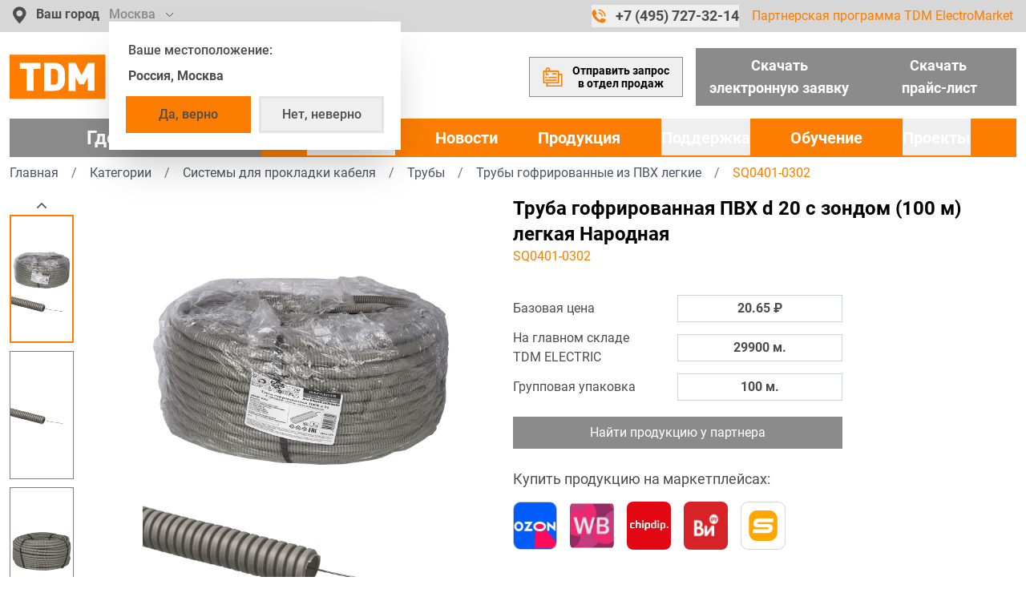

--- FILE ---
content_type: text/html; charset=utf-8
request_url: https://tdme.ru/product/SQ0401-0302
body_size: 408671
content:
<!doctype html>
<html data-n-head-ssr lang="en" data-n-head="%7B%22lang%22:%7B%22ssr%22:%22en%22%7D%7D">
  <head >
    <meta data-n-head="ssr" charset="utf-8"><meta data-n-head="ssr" name="viewport" content="width=device-width, initial-scale=1"><meta data-n-head="ssr" data-hid="description" name="description" content="TDM ELECTRIC"><meta data-n-head="ssr" name="format-detection" content="telephone=no"><meta data-n-head="ssr" http-equiv="pragma" content="no-cache"><meta data-n-head="ssr" http-equiv="cache-control" content="no-cache"><meta data-n-head="ssr" http-equiv="expires" content="0"><meta data-n-head="ssr" data-hid="charset" charset="utf-8"><meta data-n-head="ssr" data-hid="mobile-web-app-capable" name="mobile-web-app-capable" content="yes"><meta data-n-head="ssr" data-hid="apple-mobile-web-app-title" name="apple-mobile-web-app-title" content="TDME"><meta data-n-head="ssr" data-hid="author" name="author" content="TDME"><meta data-n-head="ssr" data-hid="og:type" name="og:type" property="og:type" content="website"><meta data-n-head="ssr" data-hid="og:title" name="og:title" property="og:title" content="TDME"><meta data-n-head="ssr" data-hid="og:site_name" name="og:site_name" property="og:site_name" content="TDME"><meta data-n-head="ssr" data-hid="og-title" property="og:title" content="SQ0401-0302 - Труба гофрированная ПВХ d 20 с зондом (100 м) легкая Народная"><title>SQ0401-0302 TDM ELECTRIC</title><link data-n-head="ssr" rel="icon" type="image/x-icon" href="/favicon1.ico"><link data-n-head="ssr" href="https://mc.yandex.ru/metrika/tag.js" rel="preload" as="script"><link data-n-head="ssr" data-hid="shortcut-icon" rel="shortcut icon" href="/_nuxt/icons/icon_64x64.e09610.png"><link data-n-head="ssr" data-hid="apple-touch-icon" rel="apple-touch-icon" href="/_nuxt/icons/icon_512x512.e09610.png" sizes="512x512"><link data-n-head="ssr" rel="manifest" href="/_nuxt/manifest.59258c85.json" data-hid="manifest"><script data-n-head="ssr" src="https://www.googletagmanager.com/gtag/js?id=G-F9NQB8XZ8S" async></script><link rel="preload" href="/_nuxt/89cc1fb.js" as="script"><link rel="preload" href="/_nuxt/83269ac.js" as="script"><link rel="preload" href="/_nuxt/62e083d.js" as="script"><link rel="preload" href="/_nuxt/0c135fd.js" as="script"><link rel="preload" href="/_nuxt/d65743c.js" as="script"><style data-vue-ssr-id="33024ca0:0 369499b0:0 6e58ef22:0 2d402a12:0 25087d3e:0 b1780b90:0 7f6414bc:0 2d060076:0 8c6d8c56:0 670e791e:0 f62ecdb2:0">/*! tailwindcss v3.4.9 | MIT License | https://tailwindcss.com*/*,:after,:before{border:0 solid #e5e7eb;box-sizing:border-box}:after,:before{--tw-content:""}:host,html{line-height:1.5;-webkit-text-size-adjust:100%;font-family:Roboto,normal;font-feature-settings:normal;font-variation-settings:normal;-moz-tab-size:4;-o-tab-size:4;tab-size:4;-webkit-tap-highlight-color:transparent}body{line-height:inherit;margin:0}hr{border-top-width:1px;color:inherit;height:0}abbr:where([title]){text-decoration:underline;-webkit-text-decoration:underline dotted;text-decoration:underline dotted}h1,h2,h3,h4,h5,h6{font-size:inherit;font-weight:inherit}a{color:inherit;text-decoration:inherit}b,strong{font-weight:bolder}code,kbd,pre,samp{font-family:ui-monospace,SFMono-Regular,Menlo,Monaco,Consolas,"Liberation Mono","Courier New",monospace;font-feature-settings:normal;font-size:1em;font-variation-settings:normal}small{font-size:80%}sub,sup{font-size:75%;line-height:0;position:relative;vertical-align:baseline}sub{bottom:-.25em}sup{top:-.5em}table{border-collapse:collapse;border-color:inherit;text-indent:0}button,input,optgroup,select,textarea{color:inherit;font-family:inherit;font-feature-settings:inherit;font-size:100%;font-variation-settings:inherit;font-weight:inherit;letter-spacing:inherit;line-height:inherit;margin:0;padding:0}button,select{text-transform:none}button,input:where([type=button]),input:where([type=reset]),input:where([type=submit]){-webkit-appearance:button;background-color:transparent;background-image:none}:-moz-focusring{outline:auto}:-moz-ui-invalid{box-shadow:none}progress{vertical-align:baseline}::-webkit-inner-spin-button,::-webkit-outer-spin-button{height:auto}[type=search]{-webkit-appearance:textfield;outline-offset:-2px}::-webkit-search-decoration{-webkit-appearance:none}::-webkit-file-upload-button{-webkit-appearance:button;font:inherit}summary{display:list-item}blockquote,dd,dl,figure,h1,h2,h3,h4,h5,h6,hr,p,pre{margin:0}fieldset{margin:0}fieldset,legend{padding:0}menu,ol,ul{list-style:none;margin:0;padding:0}dialog{padding:0}textarea{resize:vertical}input::-moz-placeholder,textarea::-moz-placeholder{color:#9ca3af;opacity:1}input::-moz-placeholder, textarea::-moz-placeholder{color:#9ca3af;opacity:1}input::placeholder,textarea::placeholder{color:#9ca3af;opacity:1}[role=button],button{cursor:pointer}:disabled{cursor:default}audio,canvas,embed,iframe,img,object,svg,video{display:block;vertical-align:middle}img,video{height:auto;max-width:100%}[hidden]{display:none}[multiple],[type=date],[type=datetime-local],[type=email],[type=month],[type=number],[type=password],[type=search],[type=tel],[type=text],[type=time],[type=url],[type=week],select,textarea{-webkit-appearance:none;-moz-appearance:none;appearance:none;background-color:#fff;border-color:#6b7280;border-radius:0;border-width:1px;font-size:1rem;line-height:1.5rem;padding:.5rem .75rem;--tw-shadow:0 0 transparent}[multiple]:focus,[type=date]:focus,[type=datetime-local]:focus,[type=email]:focus,[type=month]:focus,[type=number]:focus,[type=password]:focus,[type=search]:focus,[type=tel]:focus,[type=text]:focus,[type=time]:focus,[type=url]:focus,[type=week]:focus,select:focus,textarea:focus{outline:2px solid transparent;outline-offset:2px;--tw-ring-inset:var(--tw-empty,/*!*/ /*!*/);--tw-ring-offset-width:0px;--tw-ring-offset-color:#fff;--tw-ring-color:#2563eb;--tw-ring-offset-shadow:var(--tw-ring-inset) 0 0 0 var(--tw-ring-offset-width) var(--tw-ring-offset-color);--tw-ring-shadow:var(--tw-ring-inset) 0 0 0 calc(1px + var(--tw-ring-offset-width)) var(--tw-ring-color);border-color:#2563eb;box-shadow:/*!*/ /*!*/ 0 0 0 0 #fff,/*!*/ /*!*/ 0 0 0 1px #2563eb,var(--tw-shadow);box-shadow:var(--tw-ring-offset-shadow),var(--tw-ring-shadow),var(--tw-shadow)}input::-moz-placeholder,textarea::-moz-placeholder{color:#6b7280;opacity:1}input::-moz-placeholder, textarea::-moz-placeholder{color:#6b7280;opacity:1}input::placeholder,textarea::placeholder{color:#6b7280;opacity:1}::-webkit-datetime-edit-fields-wrapper{padding:0}::-webkit-date-and-time-value{min-height:1.5em}::-webkit-datetime-edit,::-webkit-datetime-edit-day-field,::-webkit-datetime-edit-hour-field,::-webkit-datetime-edit-meridiem-field,::-webkit-datetime-edit-millisecond-field,::-webkit-datetime-edit-minute-field,::-webkit-datetime-edit-month-field,::-webkit-datetime-edit-second-field,::-webkit-datetime-edit-year-field{padding-bottom:0;padding-top:0}select{background-image:url("data:image/svg+xml;charset=utf-8,%3Csvg xmlns='http://www.w3.org/2000/svg' fill='none' viewBox='0 0 20 20'%3E%3Cpath stroke='%236b7280' stroke-linecap='round' stroke-linejoin='round' stroke-width='1.5' d='m6 8 4 4 4-4'/%3E%3C/svg%3E");background-position:right .5rem center;background-repeat:no-repeat;background-size:1.5em 1.5em;padding-right:2.5rem;-webkit-print-color-adjust:exact;color-adjust:exact}[multiple]{background-image:none;background-position:0 0;background-repeat:repeat;background-size:auto auto;background-size:initial;padding-right:.75rem;-webkit-print-color-adjust:initial;color-adjust:initial}[type=checkbox],[type=radio]{-webkit-appearance:none;-moz-appearance:none;appearance:none;padding:0;-webkit-print-color-adjust:exact;color-adjust:exact;background-color:#fff;background-origin:border-box;border-color:#6b7280;border-width:1px;color:#2563eb;display:inline-block;flex-shrink:0;height:1rem;-webkit-user-select:none;-moz-user-select:none;user-select:none;vertical-align:middle;width:1rem;--tw-shadow:0 0 transparent}[type=checkbox]{border-radius:0}[type=radio]{border-radius:100%}[type=checkbox]:focus,[type=radio]:focus{outline:2px solid transparent;outline-offset:2px;--tw-ring-inset:var(--tw-empty,/*!*/ /*!*/);--tw-ring-offset-width:2px;--tw-ring-offset-color:#fff;--tw-ring-color:#2563eb;--tw-ring-offset-shadow:var(--tw-ring-inset) 0 0 0 var(--tw-ring-offset-width) var(--tw-ring-offset-color);--tw-ring-shadow:var(--tw-ring-inset) 0 0 0 calc(2px + var(--tw-ring-offset-width)) var(--tw-ring-color);box-shadow:/*!*/ /*!*/ 0 0 0 0 #fff,/*!*/ /*!*/ 0 0 0 4px #2563eb,var(--tw-shadow);box-shadow:var(--tw-ring-offset-shadow),var(--tw-ring-shadow),var(--tw-shadow)}[type=checkbox]:checked,[type=radio]:checked{background-color:currentColor;background-position:50%;background-repeat:no-repeat;background-size:100% 100%;border-color:transparent}[type=checkbox]:checked{background-image:url("data:image/svg+xml;charset=utf-8,%3Csvg xmlns='http://www.w3.org/2000/svg' fill='%23fff' viewBox='0 0 16 16'%3E%3Cpath d='M12.207 4.793a1 1 0 0 1 0 1.414l-5 5a1 1 0 0 1-1.414 0l-2-2a1 1 0 0 1 1.414-1.414L6.5 9.086l4.293-4.293a1 1 0 0 1 1.414 0'/%3E%3C/svg%3E")}[type=radio]:checked{background-image:url("data:image/svg+xml;charset=utf-8,%3Csvg xmlns='http://www.w3.org/2000/svg' fill='%23fff' viewBox='0 0 16 16'%3E%3Ccircle cx='8' cy='8' r='3'/%3E%3C/svg%3E")}[type=checkbox]:checked:focus,[type=checkbox]:checked:hover,[type=radio]:checked:focus,[type=radio]:checked:hover{background-color:currentColor;border-color:transparent}[type=checkbox]:indeterminate{background-color:currentColor;background-image:url("data:image/svg+xml;charset=utf-8,%3Csvg xmlns='http://www.w3.org/2000/svg' fill='none' viewBox='0 0 16 16'%3E%3Cpath stroke='%23fff' stroke-linecap='round' stroke-linejoin='round' stroke-width='2' d='M4 8h8'/%3E%3C/svg%3E");background-position:50%;background-repeat:no-repeat;background-size:100% 100%;border-color:transparent}[type=checkbox]:indeterminate:focus,[type=checkbox]:indeterminate:hover{background-color:currentColor;border-color:transparent}[type=file]{background:transparent none repeat 0 0/auto auto padding-box border-box scroll;background:initial;border-color:inherit;border-radius:0;border-width:0;font-size:inherit;line-height:inherit;padding:0}[type=file]:focus{outline:1px auto -webkit-focus-ring-color}*{scrollbar-color:auto;scrollbar-width:auto}*,:after,:before{--tw-border-spacing-x:0;--tw-border-spacing-y:0;--tw-translate-x:0;--tw-translate-y:0;--tw-rotate:0;--tw-skew-x:0;--tw-skew-y:0;--tw-scale-x:1;--tw-scale-y:1;--tw-pan-x: ;--tw-pan-y: ;--tw-pinch-zoom: ;--tw-scroll-snap-strictness:proximity;--tw-gradient-from-position: ;--tw-gradient-via-position: ;--tw-gradient-to-position: ;--tw-ordinal: ;--tw-slashed-zero: ;--tw-numeric-figure: ;--tw-numeric-spacing: ;--tw-numeric-fraction: ;--tw-ring-inset: ;--tw-ring-offset-width:0px;--tw-ring-offset-color:#fff;--tw-ring-color:rgba(59,130,246,.5);--tw-ring-offset-shadow:0 0 transparent;--tw-ring-shadow:0 0 transparent;--tw-shadow:0 0 transparent;--tw-shadow-colored:0 0 transparent;--tw-blur: ;--tw-brightness: ;--tw-contrast: ;--tw-grayscale: ;--tw-hue-rotate: ;--tw-invert: ;--tw-saturate: ;--tw-sepia: ;--tw-drop-shadow: ;--tw-backdrop-blur: ;--tw-backdrop-brightness: ;--tw-backdrop-contrast: ;--tw-backdrop-grayscale: ;--tw-backdrop-hue-rotate: ;--tw-backdrop-invert: ;--tw-backdrop-opacity: ;--tw-backdrop-saturate: ;--tw-backdrop-sepia: ;--tw-contain-size: ;--tw-contain-layout: ;--tw-contain-paint: ;--tw-contain-style: }::backdrop{--tw-border-spacing-x:0;--tw-border-spacing-y:0;--tw-translate-x:0;--tw-translate-y:0;--tw-rotate:0;--tw-skew-x:0;--tw-skew-y:0;--tw-scale-x:1;--tw-scale-y:1;--tw-pan-x: ;--tw-pan-y: ;--tw-pinch-zoom: ;--tw-scroll-snap-strictness:proximity;--tw-gradient-from-position: ;--tw-gradient-via-position: ;--tw-gradient-to-position: ;--tw-ordinal: ;--tw-slashed-zero: ;--tw-numeric-figure: ;--tw-numeric-spacing: ;--tw-numeric-fraction: ;--tw-ring-inset: ;--tw-ring-offset-width:0px;--tw-ring-offset-color:#fff;--tw-ring-color:rgba(59,130,246,.5);--tw-ring-offset-shadow:0 0 transparent;--tw-ring-shadow:0 0 transparent;--tw-shadow:0 0 transparent;--tw-shadow-colored:0 0 transparent;--tw-blur: ;--tw-brightness: ;--tw-contrast: ;--tw-grayscale: ;--tw-hue-rotate: ;--tw-invert: ;--tw-saturate: ;--tw-sepia: ;--tw-drop-shadow: ;--tw-backdrop-blur: ;--tw-backdrop-brightness: ;--tw-backdrop-contrast: ;--tw-backdrop-grayscale: ;--tw-backdrop-hue-rotate: ;--tw-backdrop-invert: ;--tw-backdrop-opacity: ;--tw-backdrop-saturate: ;--tw-backdrop-sepia: ;--tw-contain-size: ;--tw-contain-layout: ;--tw-contain-paint: ;--tw-contain-style: }.container{width:100%}@media (min-width:640px){.container{max-width:640px}}@media (min-width:768px){.container{max-width:768px}}@media (min-width:1024px){.container{max-width:1024px}}@media (min-width:1280px){.container{max-width:1280px}}@media (min-width:1536px){.container{max-width:1536px}}.g-button--orange{background:#fc7d00;color:#fff;cursor:pointer;font-size:.875rem;line-height:.9375rem;padding:.78125rem 1rem}.g-button--orange:hover{background:#ff942b}.g-button--orange:active{background:#ec7908}.g-button--orange:disabled{background:#e8e8e8;color:#c4c4c4}.sr-only{height:1px;margin:-1px;overflow:hidden;padding:0;position:absolute;width:1px;clip:rect(0,0,0,0);border-width:0;white-space:nowrap}.pointer-events-none{pointer-events:none}.pointer-events-auto{pointer-events:auto}.visible{visibility:visible}.invisible{visibility:hidden}.collapse{visibility:collapse}.static{position:static}.fixed{position:fixed}.absolute{position:absolute}.relative{position:relative}.inset-0{bottom:0;left:0;right:0;top:0}.-bottom-1{bottom:-.25rem}.-bottom-5{bottom:-1.25rem}.-right-1\/2{right:-50%}.-top-1\/2{top:-50%}.bottom-0{bottom:0}.bottom-1{bottom:.25rem}.bottom-3{bottom:.75rem}.bottom-5{bottom:1.25rem}.bottom-full{bottom:100%}.end-2\.5{right:.625rem}.left-0{left:0}.left-1\/2{left:50%}.left-10{left:2.5rem}.left-2{left:.5rem}.left-5{left:1.25rem}.left-6{left:1.5rem}.left-\[-0\.8125rem\]{left:-.8125rem}.left-\[13\.875rem\]{left:13.875rem}.left-\[23\.75rem\]{left:23.75rem}.right-0{right:0}.right-1{right:.25rem}.right-10{right:2.5rem}.right-3{right:.75rem}.right-5{right:1.25rem}.right-6{right:1.5rem}.top-0{top:0}.top-1{top:.25rem}.top-1\/2{top:50%}.top-2{top:.5rem}.top-4{top:1rem}.top-44{top:11rem}.top-\[-0\.8125rem\]{top:-.8125rem}.top-\[-1\.8125rem\]{top:-1.8125rem}.top-\[-2px\]{top:-2px}.top-\[2px\]{top:2px}.top-\[3rem\]{top:3rem}.-z-10{z-index:-10}.z-0{z-index:0}.z-10{z-index:10}.z-20{z-index:20}.z-30{z-index:30}.z-40{z-index:40}.z-50{z-index:50}.z-60{z-index:60}.z-\[100\]{z-index:100}.order-1{order:1}.order-2{order:2}.order-3{order:3}.col-auto{grid-column:auto}.col-span-12{grid-column:span 12/span 12}.col-span-2{grid-column:span 2/span 2}.col-span-4{grid-column:span 4/span 4}.col-span-5{grid-column:span 5/span 5}.col-start-1{grid-column-start:1}.col-start-9{grid-column-start:9}.col-end-13{grid-column-end:13}.col-end-8{grid-column-end:8}.row-auto{grid-row:auto}.row-span-1{grid-row:span 1/span 1}.row-start-1{grid-row-start:1}.row-start-7{grid-row-start:7}.row-end-7{grid-row-end:7}.-m-3{margin:-.75rem}.m-0{margin:0}.m-2{margin:.5rem}.m-3{margin:.75rem}.m-auto{margin:auto}.-mx-1{margin-left:-.25rem;margin-right:-.25rem}.-mx-2{margin-left:-.5rem;margin-right:-.5rem}.-mx-7{margin-left:-1.75rem;margin-right:-1.75rem}.mx-0\.5{margin-left:.125rem;margin-right:.125rem}.mx-1{margin-left:.25rem;margin-right:.25rem}.mx-16{margin-left:4rem;margin-right:4rem}.mx-2{margin-left:.5rem;margin-right:.5rem}.mx-3{margin-left:.75rem;margin-right:.75rem}.mx-44{margin-left:11rem;margin-right:11rem}.mx-5{margin-left:1.25rem;margin-right:1.25rem}.mx-7{margin-left:1.75rem;margin-right:1.75rem}.mx-8{margin-left:2rem;margin-right:2rem}.mx-\[0\.3125rem\]{margin-left:.3125rem;margin-right:.3125rem}.mx-auto{margin-left:auto;margin-right:auto}.my-0{margin-bottom:0;margin-top:0}.my-0\.5{margin-bottom:.125rem;margin-top:.125rem}.my-1{margin-bottom:.25rem;margin-top:.25rem}.my-10{margin-bottom:2.5rem;margin-top:2.5rem}.my-12{margin-bottom:3rem;margin-top:3rem}.my-2{margin-bottom:.5rem;margin-top:.5rem}.my-3{margin-bottom:.75rem;margin-top:.75rem}.my-4{margin-bottom:1rem;margin-top:1rem}.my-5{margin-bottom:1.25rem;margin-top:1.25rem}.my-6{margin-bottom:1.5rem;margin-top:1.5rem}.my-8{margin-bottom:2rem;margin-top:2rem}.my-9{margin-bottom:2.25rem;margin-top:2.25rem}.my-auto{margin-bottom:auto;margin-top:auto}.-mb-20{margin-bottom:-5rem}.mb-0\.5{margin-bottom:.125rem}.mb-1{margin-bottom:.25rem}.mb-1\.5{margin-bottom:.375rem}.mb-10{margin-bottom:2.5rem}.mb-12{margin-bottom:3rem}.mb-14{margin-bottom:3.5rem}.mb-16{margin-bottom:4rem}.mb-2{margin-bottom:.5rem}.mb-2\.5{margin-bottom:.625rem}.mb-20{margin-bottom:5rem}.mb-24{margin-bottom:6rem}.mb-3{margin-bottom:.75rem}.mb-3\.5{margin-bottom:.875rem}.mb-4{margin-bottom:1rem}.mb-48{margin-bottom:12rem}.mb-5{margin-bottom:1.25rem}.mb-6{margin-bottom:1.5rem}.mb-7{margin-bottom:1.75rem}.mb-7\.5{margin-bottom:1.875rem}.mb-8{margin-bottom:2rem}.mb-\[0\.1875rem\]{margin-bottom:.1875rem}.mb-\[0\.4375rem\]{margin-bottom:.4375rem}.mb-\[0\.875rem\]{margin-bottom:.875rem}.mb-\[1\.0625rem\]{margin-bottom:1.0625rem}.mb-\[1\.3125rem\]{margin-bottom:1.3125rem}.mb-\[1\.375rem\]{margin-bottom:1.375rem}.mb-\[4\.1875rem\]{margin-bottom:4.1875rem}.mb-\[60px\]{margin-bottom:60px}.ml-0\.5{margin-left:.125rem}.ml-1{margin-left:.25rem}.ml-10{margin-left:2.5rem}.ml-2{margin-left:.5rem}.ml-3{margin-left:.75rem}.ml-4{margin-left:1rem}.ml-44{margin-left:11rem}.ml-5{margin-left:1.25rem}.ml-7{margin-left:1.75rem}.ml-auto{margin-left:auto}.mr-0\.5{margin-right:.125rem}.mr-1{margin-right:.25rem}.mr-10{margin-right:2.5rem}.mr-12{margin-right:3rem}.mr-2{margin-right:.5rem}.mr-2\.5{margin-right:.625rem}.mr-3{margin-right:.75rem}.mr-3\.5{margin-right:.875rem}.mr-4{margin-right:1rem}.mr-6{margin-right:1.5rem}.mr-7{margin-right:1.75rem}.mr-8{margin-right:2rem}.mr-\[48px\]{margin-right:48px}.ms-2{margin-left:.5rem}.ms-auto{margin-left:auto}.mt-1{margin-top:.25rem}.mt-1\.5{margin-top:.375rem}.mt-10{margin-top:2.5rem}.mt-12{margin-top:3rem}.mt-14{margin-top:3.5rem}.mt-2{margin-top:.5rem}.mt-2\.5{margin-top:.625rem}.mt-20{margin-top:5rem}.mt-3{margin-top:.75rem}.mt-3\.5{margin-top:.875rem}.mt-4{margin-top:1rem}.mt-5{margin-top:1.25rem}.mt-6{margin-top:1.5rem}.mt-7{margin-top:1.75rem}.mt-8{margin-top:2rem}.mt-\[1\.75rem\]{margin-top:1.75rem}.mt-auto{margin-top:auto}.mt-px{margin-top:1px}.box-border{box-sizing:border-box}.line-clamp-3{display:-webkit-box;overflow:hidden;-webkit-box-orient:vertical;-webkit-line-clamp:3}.block{display:block}.inline-block{display:inline-block}.inline{display:inline}.flex{display:flex}.inline-flex{display:inline-flex}.table{display:table}.grid{display:grid}.list-item{display:list-item}.hidden{display:none}.aspect-1{aspect-ratio:1}.aspect-\[12\/7\]{aspect-ratio:12/7}.aspect-\[16\/9\]{aspect-ratio:16/9}.aspect-\[290\/163\]{aspect-ratio:290/163}.aspect-\[320\/395\]{aspect-ratio:320/395}.aspect-\[375\/206\]{aspect-ratio:375/206}.aspect-\[375\/333\]{aspect-ratio:375/333}.aspect-\[4\/3\]{aspect-ratio:4/3}.size-\[4\.625rem\]{height:4.625rem;width:4.625rem}.h-0{height:0}.h-0\.5{height:.125rem}.h-1{height:.25rem}.h-1\.5{height:.375rem}.h-10{height:2.5rem}.h-11{height:2.75rem}.h-12{height:3rem}.h-14{height:3.5rem}.h-16{height:4rem}.h-2{height:.5rem}.h-20{height:5rem}.h-24{height:6rem}.h-3{height:.75rem}.h-32{height:8rem}.h-4{height:1rem}.h-44{height:11rem}.h-48{height:12rem}.h-5{height:1.25rem}.h-52{height:13rem}.h-6{height:1.5rem}.h-60{height:15rem}.h-64{height:16rem}.h-8{height:2rem}.h-\[0\.875rem\]{height:.875rem}.h-\[1\.625rem\]{height:1.625rem}.h-\[1\.77125rem\]{height:1.77125rem}.h-\[10\.4375rem\]{height:10.4375rem}.h-\[100vh\]{height:100vh}.h-\[130px\]{height:130px}.h-\[16\.1875rem\]{height:16.1875rem}.h-\[2\.4375rem\]{height:2.4375rem}.h-\[2\.75rem\]{height:2.75rem}.h-\[24px\]{height:24px}.h-\[26rem\]{height:26rem}.h-\[3\.375rem\]{height:3.375rem}.h-\[3\.75rem\]{height:3.75rem}.h-\[59px\]{height:59px}.h-\[600px\]{height:600px}.h-\[72px\]{height:72px}.h-\[8rem\]{height:8rem}.h-\[95px\]{height:95px}.h-\[max\(300px\2c calc\(100vh-838px\)\)\]{height:max(300px,calc(100vh - 838px))}.h-auto{height:auto}.h-full{height:100%}.h-min{height:-moz-min-content;height:min-content}.h-screen{height:100vh}.max-h-0{max-height:0}.max-h-48{max-height:12rem}.max-h-96{max-height:24rem}.max-h-\[10\.625rem\]{max-height:10.625rem}.max-h-\[100vh\]{max-height:100vh}.max-h-\[200px\]{max-height:200px}.max-h-\[27\.0625rem\]{max-height:27.0625rem}.max-h-\[40vh\]{max-height:40vh}.max-h-\[600px\]{max-height:600px}.max-h-\[calc\(100vh-64px\)\]{max-height:calc(100vh - 64px)}.max-h-full{max-height:100%}.min-h-\[1\.5rem\]{min-height:1.5rem}.min-h-\[100px\]{min-height:100px}.min-h-\[12\.5rem\]{min-height:12.5rem}.min-h-\[17\.875rem\]{min-height:17.875rem}.min-h-full{min-height:100%}.w-1{width:.25rem}.w-1\/12{width:8.333333%}.w-1\/2{width:50%}.w-1\/3{width:33.333333%}.w-1\/4{width:25%}.w-1\/5{width:20%}.w-10{width:2.5rem}.w-10\/12{width:83.333333%}.w-11{width:2.75rem}.w-11\/12{width:91.666667%}.w-14{width:3.5rem}.w-16{width:4rem}.w-2{width:.5rem}.w-2\/12{width:16.666667%}.w-2\/3{width:66.666667%}.w-2\/5{width:40%}.w-24{width:6rem}.w-28{width:7rem}.w-3{width:.75rem}.w-3\/12{width:25%}.w-3\/4{width:75%}.w-3\/5{width:60%}.w-32{width:8rem}.w-36{width:9rem}.w-4{width:1rem}.w-4\/12{width:33.333333%}.w-4\/5{width:80%}.w-40{width:10rem}.w-48{width:12rem}.w-5{width:1.25rem}.w-5\/12{width:41.666667%}.w-5\/6{width:83.333333%}.w-6{width:1.5rem}.w-6\/12{width:50%}.w-64{width:16rem}.w-7\/12{width:58.333333%}.w-8{width:2rem}.w-8\/12{width:66.666667%}.w-9\/12{width:75%}.w-\[0\.875rem\]{width:.875rem}.w-\[1\.625rem\]{width:1.625rem}.w-\[1\.77125rem\]{width:1.77125rem}.w-\[11\%\!important\]{width:11%!important}.w-\[11\.875rem\]{width:11.875rem}.w-\[12\.625rem\]{width:12.625rem}.w-\[13\.625rem\]{width:13.625rem}.w-\[15\.0625rem\]{width:15.0625rem}.w-\[19\.4375rem\]{width:19.4375rem}.w-\[2\.75rem\]{width:2.75rem}.w-\[21px\]{width:21px}.w-\[3\.75rem\]{width:3.75rem}.w-\[3\.8125rem\]{width:3.8125rem}.w-\[55\%\]{width:55%}.w-\[6rem\]{width:6rem}.w-\[72px\]{width:72px}.w-\[8\.1875rem\]{width:8.1875rem}.w-\[8\.6875rem\]{width:8.6875rem}.w-\[80px\]{width:80px}.w-\[86\%\!important\]{width:86%!important}.w-\[96px\]{width:96px}.w-\[clamp\(23\.75rem\2c 40vw\2c 33\.6875rem\)\]{width:max(23.75rem,min(40vw,33.6875rem))}.w-auto{width:auto}.w-fit{width:-moz-fit-content;width:fit-content}.w-full{width:100%}.w-max{width:-moz-max-content;width:max-content}.min-w-0{min-width:0}.min-w-\[364px\]{min-width:364px}.min-w-full{min-width:100%}.max-w-\[150px\]{max-width:150px}.max-w-\[18\.125rem\]{max-width:18.125rem}.max-w-\[31\.875rem\]{max-width:31.875rem}.max-w-\[33\.125rem\]{max-width:33.125rem}.max-w-\[33\.6875rem\]{max-width:33.6875rem}.max-w-\[64px\]{max-width:64px}.max-w-\[8rem\]{max-width:8rem}.max-w-\[calc\(100vw-64px\)\]{max-width:calc(100vw - 64px)}.max-w-full{max-width:100%}.max-w-sm{max-width:24rem}.flex-1{flex:1 1 0%}.flex-\[0_0_auto\]{flex:0 0 auto}.flex-auto{flex:1 1 auto}.flex-shrink-0{flex-shrink:0}.grow{flex-grow:1}.basis-1\/2{flex-basis:50%}.table-fixed{table-layout:fixed}.border-collapse{border-collapse:collapse}.-translate-x-1\/2{--tw-translate-x:-50%;transform:translate(-50%,var(--tw-translate-y)) rotate(var(--tw-rotate)) skewX(var(--tw-skew-x)) skewY(var(--tw-skew-y)) scaleX(var(--tw-scale-x)) scaleY(var(--tw-scale-y));transform:translate(var(--tw-translate-x),var(--tw-translate-y)) rotate(var(--tw-rotate)) skewX(var(--tw-skew-x)) skewY(var(--tw-skew-y)) scaleX(var(--tw-scale-x)) scaleY(var(--tw-scale-y))}.-translate-y-1\/2{--tw-translate-y:-50%;transform:translate(var(--tw-translate-x),-50%) rotate(var(--tw-rotate)) skewX(var(--tw-skew-x)) skewY(var(--tw-skew-y)) scaleX(var(--tw-scale-x)) scaleY(var(--tw-scale-y));transform:translate(var(--tw-translate-x),var(--tw-translate-y)) rotate(var(--tw-rotate)) skewX(var(--tw-skew-x)) skewY(var(--tw-skew-y)) scaleX(var(--tw-scale-x)) scaleY(var(--tw-scale-y))}.-translate-y-1\/4{--tw-translate-y:-25%;transform:translate(var(--tw-translate-x),-25%) rotate(var(--tw-rotate)) skewX(var(--tw-skew-x)) skewY(var(--tw-skew-y)) scaleX(var(--tw-scale-x)) scaleY(var(--tw-scale-y));transform:translate(var(--tw-translate-x),var(--tw-translate-y)) rotate(var(--tw-rotate)) skewX(var(--tw-skew-x)) skewY(var(--tw-skew-y)) scaleX(var(--tw-scale-x)) scaleY(var(--tw-scale-y))}.-translate-y-12{--tw-translate-y:-3rem;transform:translate(var(--tw-translate-x),-3rem) rotate(var(--tw-rotate)) skewX(var(--tw-skew-x)) skewY(var(--tw-skew-y)) scaleX(var(--tw-scale-x)) scaleY(var(--tw-scale-y));transform:translate(var(--tw-translate-x),var(--tw-translate-y)) rotate(var(--tw-rotate)) skewX(var(--tw-skew-x)) skewY(var(--tw-skew-y)) scaleX(var(--tw-scale-x)) scaleY(var(--tw-scale-y))}.-translate-y-2{--tw-translate-y:-0.5rem;transform:translate(var(--tw-translate-x),-.5rem) rotate(var(--tw-rotate)) skewX(var(--tw-skew-x)) skewY(var(--tw-skew-y)) scaleX(var(--tw-scale-x)) scaleY(var(--tw-scale-y));transform:translate(var(--tw-translate-x),var(--tw-translate-y)) rotate(var(--tw-rotate)) skewX(var(--tw-skew-x)) skewY(var(--tw-skew-y)) scaleX(var(--tw-scale-x)) scaleY(var(--tw-scale-y))}.-translate-y-4{--tw-translate-y:-1rem;transform:translate(var(--tw-translate-x),-1rem) rotate(var(--tw-rotate)) skewX(var(--tw-skew-x)) skewY(var(--tw-skew-y)) scaleX(var(--tw-scale-x)) scaleY(var(--tw-scale-y));transform:translate(var(--tw-translate-x),var(--tw-translate-y)) rotate(var(--tw-rotate)) skewX(var(--tw-skew-x)) skewY(var(--tw-skew-y)) scaleX(var(--tw-scale-x)) scaleY(var(--tw-scale-y))}.-translate-y-full{--tw-translate-y:-100%;transform:translate(var(--tw-translate-x),-100%) rotate(var(--tw-rotate)) skewX(var(--tw-skew-x)) skewY(var(--tw-skew-y)) scaleX(var(--tw-scale-x)) scaleY(var(--tw-scale-y));transform:translate(var(--tw-translate-x),var(--tw-translate-y)) rotate(var(--tw-rotate)) skewX(var(--tw-skew-x)) skewY(var(--tw-skew-y)) scaleX(var(--tw-scale-x)) scaleY(var(--tw-scale-y))}.translate-x-1\/2{--tw-translate-x:50%;transform:translate(50%,var(--tw-translate-y)) rotate(var(--tw-rotate)) skewX(var(--tw-skew-x)) skewY(var(--tw-skew-y)) scaleX(var(--tw-scale-x)) scaleY(var(--tw-scale-y));transform:translate(var(--tw-translate-x),var(--tw-translate-y)) rotate(var(--tw-rotate)) skewX(var(--tw-skew-x)) skewY(var(--tw-skew-y)) scaleX(var(--tw-scale-x)) scaleY(var(--tw-scale-y))}.translate-x-2{--tw-translate-x:0.5rem;transform:translate(.5rem,var(--tw-translate-y)) rotate(var(--tw-rotate)) skewX(var(--tw-skew-x)) skewY(var(--tw-skew-y)) scaleX(var(--tw-scale-x)) scaleY(var(--tw-scale-y));transform:translate(var(--tw-translate-x),var(--tw-translate-y)) rotate(var(--tw-rotate)) skewX(var(--tw-skew-x)) skewY(var(--tw-skew-y)) scaleX(var(--tw-scale-x)) scaleY(var(--tw-scale-y))}.translate-x-8{--tw-translate-x:2rem;transform:translate(2rem,var(--tw-translate-y)) rotate(var(--tw-rotate)) skewX(var(--tw-skew-x)) skewY(var(--tw-skew-y)) scaleX(var(--tw-scale-x)) scaleY(var(--tw-scale-y));transform:translate(var(--tw-translate-x),var(--tw-translate-y)) rotate(var(--tw-rotate)) skewX(var(--tw-skew-x)) skewY(var(--tw-skew-y)) scaleX(var(--tw-scale-x)) scaleY(var(--tw-scale-y))}.translate-x-full{--tw-translate-x:100%;transform:translate(100%,var(--tw-translate-y)) rotate(var(--tw-rotate)) skewX(var(--tw-skew-x)) skewY(var(--tw-skew-y)) scaleX(var(--tw-scale-x)) scaleY(var(--tw-scale-y));transform:translate(var(--tw-translate-x),var(--tw-translate-y)) rotate(var(--tw-rotate)) skewX(var(--tw-skew-x)) skewY(var(--tw-skew-y)) scaleX(var(--tw-scale-x)) scaleY(var(--tw-scale-y))}.translate-y-0{--tw-translate-y:0px;transform:translate(var(--tw-translate-x)) rotate(var(--tw-rotate)) skewX(var(--tw-skew-x)) skewY(var(--tw-skew-y)) scaleX(var(--tw-scale-x)) scaleY(var(--tw-scale-y));transform:translate(var(--tw-translate-x),var(--tw-translate-y)) rotate(var(--tw-rotate)) skewX(var(--tw-skew-x)) skewY(var(--tw-skew-y)) scaleX(var(--tw-scale-x)) scaleY(var(--tw-scale-y))}.translate-y-1\/2{--tw-translate-y:50%;transform:translate(var(--tw-translate-x),50%) rotate(var(--tw-rotate)) skewX(var(--tw-skew-x)) skewY(var(--tw-skew-y)) scaleX(var(--tw-scale-x)) scaleY(var(--tw-scale-y));transform:translate(var(--tw-translate-x),var(--tw-translate-y)) rotate(var(--tw-rotate)) skewX(var(--tw-skew-x)) skewY(var(--tw-skew-y)) scaleX(var(--tw-scale-x)) scaleY(var(--tw-scale-y))}.translate-y-\[100\%\]{--tw-translate-y:100%;transform:translate(var(--tw-translate-x),100%) rotate(var(--tw-rotate)) skewX(var(--tw-skew-x)) skewY(var(--tw-skew-y)) scaleX(var(--tw-scale-x)) scaleY(var(--tw-scale-y));transform:translate(var(--tw-translate-x),var(--tw-translate-y)) rotate(var(--tw-rotate)) skewX(var(--tw-skew-x)) skewY(var(--tw-skew-y)) scaleX(var(--tw-scale-x)) scaleY(var(--tw-scale-y))}.translate-y-\[135\%\]{--tw-translate-y:135%;transform:translate(var(--tw-translate-x),135%) rotate(var(--tw-rotate)) skewX(var(--tw-skew-x)) skewY(var(--tw-skew-y)) scaleX(var(--tw-scale-x)) scaleY(var(--tw-scale-y));transform:translate(var(--tw-translate-x),var(--tw-translate-y)) rotate(var(--tw-rotate)) skewX(var(--tw-skew-x)) skewY(var(--tw-skew-y)) scaleX(var(--tw-scale-x)) scaleY(var(--tw-scale-y))}.translate-y-\[calc\(50\%-60px\)\]{--tw-translate-y:calc(50% - 60px);transform:translate(var(--tw-translate-x),calc(50% - 60px)) rotate(var(--tw-rotate)) skewX(var(--tw-skew-x)) skewY(var(--tw-skew-y)) scaleX(var(--tw-scale-x)) scaleY(var(--tw-scale-y));transform:translate(var(--tw-translate-x),var(--tw-translate-y)) rotate(var(--tw-rotate)) skewX(var(--tw-skew-x)) skewY(var(--tw-skew-y)) scaleX(var(--tw-scale-x)) scaleY(var(--tw-scale-y))}.translate-y-full{--tw-translate-y:100%;transform:translate(var(--tw-translate-x),100%) rotate(var(--tw-rotate)) skewX(var(--tw-skew-x)) skewY(var(--tw-skew-y)) scaleX(var(--tw-scale-x)) scaleY(var(--tw-scale-y));transform:translate(var(--tw-translate-x),var(--tw-translate-y)) rotate(var(--tw-rotate)) skewX(var(--tw-skew-x)) skewY(var(--tw-skew-y)) scaleX(var(--tw-scale-x)) scaleY(var(--tw-scale-y))}.rotate-180{--tw-rotate:180deg;transform:translate(var(--tw-translate-x),var(--tw-translate-y)) rotate(180deg) skewX(var(--tw-skew-x)) skewY(var(--tw-skew-y)) scaleX(var(--tw-scale-x)) scaleY(var(--tw-scale-y));transform:translate(var(--tw-translate-x),var(--tw-translate-y)) rotate(var(--tw-rotate)) skewX(var(--tw-skew-x)) skewY(var(--tw-skew-y)) scaleX(var(--tw-scale-x)) scaleY(var(--tw-scale-y))}.-skew-x-12{--tw-skew-x:-12deg;transform:translate(var(--tw-translate-x),var(--tw-translate-y)) rotate(var(--tw-rotate)) skewX(-12deg) skewY(var(--tw-skew-y)) scaleX(var(--tw-scale-x)) scaleY(var(--tw-scale-y))}.-skew-x-12,.transform{transform:translate(var(--tw-translate-x),var(--tw-translate-y)) rotate(var(--tw-rotate)) skewX(var(--tw-skew-x)) skewY(var(--tw-skew-y)) scaleX(var(--tw-scale-x)) scaleY(var(--tw-scale-y))}.animate-pulse{animation:pulse 2s cubic-bezier(.4,0,.6,1) infinite}.cursor-default{cursor:default}.cursor-not-allowed{cursor:not-allowed}.cursor-pointer{cursor:pointer}.cursor-text{cursor:text}.cursor-zoom-in{cursor:zoom-in}.select-none{-webkit-user-select:none;-moz-user-select:none;user-select:none}.select-all{-webkit-user-select:all;-moz-user-select:all;user-select:all}.list-inside{list-style-position:inside}.list-outside{list-style-position:outside}.list-disc{list-style-type:disc}.list-none{list-style-type:none}.grid-cols-1{grid-template-columns:repeat(1,minmax(0,1fr))}.grid-cols-12{grid-template-columns:repeat(12,minmax(0,1fr))}.grid-cols-2{grid-template-columns:repeat(2,minmax(0,1fr))}.grid-cols-3{grid-template-columns:repeat(3,minmax(0,1fr))}.grid-cols-4{grid-template-columns:repeat(4,minmax(0,1fr))}.grid-cols-5{grid-template-columns:repeat(5,minmax(0,1fr))}.grid-cols-6{grid-template-columns:repeat(6,minmax(0,1fr))}.grid-rows-12{grid-template-rows:repeat(12,minmax(0,1fr))}.flex-row{flex-direction:row}.flex-row-reverse{flex-direction:row-reverse}.flex-col{flex-direction:column}.flex-col-reverse{flex-direction:column-reverse}.flex-wrap{flex-wrap:wrap}.place-items-center{align-items:center;justify-items:center;place-items:center}.place-items-stretch{align-items:stretch;justify-items:stretch;place-items:stretch}.content-end{align-content:flex-end}.content-between{align-content:space-between}.items-start{align-items:flex-start}.items-end{align-items:flex-end}.items-center{align-items:center}.items-stretch{align-items:stretch}.justify-start{justify-content:flex-start}.justify-end{justify-content:flex-end}.justify-center{justify-content:center}.justify-between{justify-content:space-between}.justify-around{justify-content:space-around}.gap-1{gap:.25rem}.gap-10{gap:2.5rem}.gap-2{gap:.5rem}.gap-3{gap:.75rem}.gap-4{gap:1rem}.gap-6{gap:1.5rem}.gap-8{gap:2rem}.gap-\[1\.8125rem\]{gap:1.8125rem}.gap-\[20px\]{gap:20px}.gap-\[3\.625rem\]{gap:3.625rem}.gap-x-4{-moz-column-gap:1rem;column-gap:1rem}.gap-x-5{-moz-column-gap:1.25rem;column-gap:1.25rem}.gap-y-16{row-gap:4rem}.gap-y-4{row-gap:1rem}.-space-x-3>:not([hidden])~:not([hidden]){--tw-space-x-reverse:0;margin-left:-.75rem;margin-left:calc(-.75rem*(1 - var(--tw-space-x-reverse)));margin-right:0;margin-right:calc(-.75rem*var(--tw-space-x-reverse))}.space-y-2>:not([hidden])~:not([hidden]){--tw-space-y-reverse:0;margin-bottom:0;margin-bottom:calc(.5rem*var(--tw-space-y-reverse));margin-top:.5rem;margin-top:calc(.5rem*(1 - var(--tw-space-y-reverse)))}.space-y-3>:not([hidden])~:not([hidden]){--tw-space-y-reverse:0;margin-bottom:0;margin-bottom:calc(.75rem*var(--tw-space-y-reverse));margin-top:.75rem;margin-top:calc(.75rem*(1 - var(--tw-space-y-reverse)))}.space-y-4>:not([hidden])~:not([hidden]){--tw-space-y-reverse:0;margin-bottom:0;margin-bottom:calc(1rem*var(--tw-space-y-reverse));margin-top:1rem;margin-top:calc(1rem*(1 - var(--tw-space-y-reverse)))}.self-start{align-self:flex-start}.self-end{align-self:flex-end}.self-center{align-self:center}.self-stretch{align-self:stretch}.justify-self-end{justify-self:end}.justify-self-center{justify-self:center}.overflow-auto{overflow:auto}.overflow-hidden{overflow:hidden}.overflow-visible{overflow:visible}.overflow-y-auto{overflow-y:auto}.overflow-x-hidden{overflow-x:hidden}.overflow-y-hidden{overflow-y:hidden}.overflow-x-visible{overflow-x:visible}.overflow-x-scroll{overflow-x:scroll}.overflow-y-scroll{overflow-y:scroll}.truncate{overflow:hidden;text-overflow:ellipsis;white-space:nowrap}.hyphens-manual{-webkit-hyphens:manual;hyphens:manual}.whitespace-nowrap{white-space:nowrap}.break-words{word-wrap:break-word}.break-all{word-break:break-all}.rounded{border-radius:.25rem}.rounded-\[0\.625rem\]{border-radius:.625rem}.rounded-\[2px\]{border-radius:2px}.rounded-full{border-radius:9999px}.rounded-lg{border-radius:.5rem}.rounded-xl{border-radius:.75rem}.rounded-t{border-top-left-radius:.25rem;border-top-right-radius:.25rem}.border{border-width:1px}.border-0{border-width:0}.border-2{border-width:2px}.border-x-2{border-left-width:2px;border-right-width:2px}.border-y{border-bottom-width:1px;border-top-width:1px}.border-y-2{border-bottom-width:2px;border-top-width:2px}.border-b{border-bottom-width:1px}.border-l{border-left-width:1px}.border-r{border-right-width:1px}.border-r-0{border-right-width:0}.border-none{border-style:none}.border-\[\#8B8B8B\]{--tw-border-opacity:1;border-color:#8b8b8b;border-color:rgba(139,139,139,var(--tw-border-opacity))}.border-\[\#C4C4C4\]{--tw-border-opacity:1;border-color:#c4c4c4;border-color:rgba(196,196,196,var(--tw-border-opacity))}.border-\[\#D7D7D7\]{--tw-border-opacity:1;border-color:#d7d7d7;border-color:rgba(215,215,215,var(--tw-border-opacity))}.border-\[\#E0E0E0\]{--tw-border-opacity:1;border-color:#e0e0e0;border-color:rgba(224,224,224,var(--tw-border-opacity))}.border-\[\#E8E8E8\]{--tw-border-opacity:1;border-color:#e8e8e8;border-color:rgba(232,232,232,var(--tw-border-opacity))}.border-\[\#c4c4c4\]{--tw-border-opacity:1;border-color:#c4c4c4;border-color:rgba(196,196,196,var(--tw-border-opacity))}.border-\[\#e8e8e8\]{--tw-border-opacity:1;border-color:#e8e8e8;border-color:rgba(232,232,232,var(--tw-border-opacity))}.border-gray-200{--tw-border-opacity:1;border-color:#e5e7eb;border-color:rgba(229,231,235,var(--tw-border-opacity))}.border-gray-300{--tw-border-opacity:1;border-color:#d1d5db;border-color:rgba(209,213,219,var(--tw-border-opacity))}.border-gray-400{--tw-border-opacity:1;border-color:#9ca3af;border-color:rgba(156,163,175,var(--tw-border-opacity))}.border-gray-500{--tw-border-opacity:1;border-color:#6b7280;border-color:rgba(107,114,128,var(--tw-border-opacity))}.border-primary{--tw-border-opacity:1;border-color:#fc7d00;border-color:rgba(252,125,0,var(--tw-border-opacity))}.border-primary-gray{--tw-border-opacity:1;border-color:#d7d7d7;border-color:rgba(215,215,215,var(--tw-border-opacity))}.border-red-500{--tw-border-opacity:1;border-color:#ef4444;border-color:rgba(239,68,68,var(--tw-border-opacity))}.border-secondary{--tw-border-opacity:1;border-color:#4d4d4d;border-color:rgba(77,77,77,var(--tw-border-opacity))}.border-white{--tw-border-opacity:1;border-color:#fff;border-color:rgba(255,255,255,var(--tw-border-opacity))}.border-y-white{--tw-border-opacity:1;border-bottom-color:#fff;border-bottom-color:rgba(255,255,255,var(--tw-border-opacity));border-top-color:#fff;border-top-color:rgba(255,255,255,var(--tw-border-opacity))}.bg-\[\#00000070\]{background-color:rgba(0,0,0,.439)}.bg-\[\#4D4D4D\],.bg-\[\#4d4d4d\]{--tw-bg-opacity:1;background-color:#4d4d4d;background-color:rgba(77,77,77,var(--tw-bg-opacity))}.bg-\[\#8B8B8B\],.bg-\[\#8b8b8b\]{--tw-bg-opacity:1;background-color:#8b8b8b;background-color:rgba(139,139,139,var(--tw-bg-opacity))}.bg-\[\#C4C4C490\]{background-color:hsla(0,0%,77%,.565)}.bg-\[\#C4C4C4\]{--tw-bg-opacity:1;background-color:#c4c4c4;background-color:rgba(196,196,196,var(--tw-bg-opacity))}.bg-\[\#D5D5D5\]{--tw-bg-opacity:1;background-color:#d5d5d5;background-color:rgba(213,213,213,var(--tw-bg-opacity))}.bg-\[\#D7D7D7\]{--tw-bg-opacity:1;background-color:#d7d7d7;background-color:rgba(215,215,215,var(--tw-bg-opacity))}.bg-\[\#E8E8E8\]{--tw-bg-opacity:1;background-color:#e8e8e8;background-color:rgba(232,232,232,var(--tw-bg-opacity))}.bg-\[\#E9E9EA\]{--tw-bg-opacity:1;background-color:#e9e9ea;background-color:rgba(233,233,234,var(--tw-bg-opacity))}.bg-\[\#F2F2F2\]{--tw-bg-opacity:1;background-color:#f2f2f2;background-color:rgba(242,242,242,var(--tw-bg-opacity))}.bg-\[\#FFF7EE\]{--tw-bg-opacity:1;background-color:#fff7ee;background-color:rgba(255,247,238,var(--tw-bg-opacity))}.bg-\[\#c4c4c499\]{background-color:hsla(0,0%,77%,.6)}.bg-\[\#c4c4c4\]{--tw-bg-opacity:1;background-color:#c4c4c4;background-color:rgba(196,196,196,var(--tw-bg-opacity))}.bg-\[\#ffffff90\]{background-color:hsla(0,0%,100%,.565)}.bg-black{--tw-bg-opacity:1;background-color:#333;background-color:rgba(51,51,51,var(--tw-bg-opacity))}.bg-blue-500{--tw-bg-opacity:1;background-color:#3b82f6;background-color:rgba(59,130,246,var(--tw-bg-opacity))}.bg-gray-100{--tw-bg-opacity:1;background-color:#f3f4f6;background-color:rgba(243,244,246,var(--tw-bg-opacity))}.bg-gray-200{--tw-bg-opacity:1;background-color:#e5e7eb;background-color:rgba(229,231,235,var(--tw-bg-opacity))}.bg-gray-300{--tw-bg-opacity:1;background-color:#d1d5db;background-color:rgba(209,213,219,var(--tw-bg-opacity))}.bg-gray-50{--tw-bg-opacity:1;background-color:#f9fafb;background-color:rgba(249,250,251,var(--tw-bg-opacity))}.bg-gray-500{--tw-bg-opacity:1;background-color:#6b7280;background-color:rgba(107,114,128,var(--tw-bg-opacity))}.bg-main{--tw-bg-opacity:1;background-color:#4d4d4d;background-color:rgba(77,77,77,var(--tw-bg-opacity))}.bg-orange{--tw-bg-opacity:1;background-color:#fc7d00;background-color:rgba(252,125,0,var(--tw-bg-opacity))}.bg-pink-500{--tw-bg-opacity:1;background-color:#ec4899;background-color:rgba(236,72,153,var(--tw-bg-opacity))}.bg-primary{--tw-bg-opacity:1;background-color:#fc7d00;background-color:rgba(252,125,0,var(--tw-bg-opacity))}.bg-red-300{--tw-bg-opacity:1;background-color:#fca5a5;background-color:rgba(252,165,165,var(--tw-bg-opacity))}.bg-red-50{--tw-bg-opacity:1;background-color:#fef2f2;background-color:rgba(254,242,242,var(--tw-bg-opacity))}.bg-secondary{--tw-bg-opacity:1;background-color:#4d4d4d;background-color:rgba(77,77,77,var(--tw-bg-opacity))}.bg-transparent{background-color:transparent}.bg-white{--tw-bg-opacity:1;background-color:#fff;background-color:rgba(255,255,255,var(--tw-bg-opacity))}.bg-opacity-70{--tw-bg-opacity:0.7}.bg-center{background-position:50%}.bg-no-repeat{background-repeat:no-repeat}.fill-current{fill:currentColor}.fill-orange{fill:#fc7d00}.stroke-current{stroke:currentColor}.stroke-main{stroke:#4d4d4d}.stroke-orange{stroke:#fc7d00}.stroke-2{stroke-width:2}.object-cover{-o-object-fit:cover;object-fit:cover}.object-center{-o-object-position:center;object-position:center}.object-top{-o-object-position:top;object-position:top}.p-0{padding:0}.p-1{padding:.25rem}.p-2{padding:.5rem}.p-2\.5{padding:.625rem}.p-3{padding:.75rem}.p-4{padding:1rem}.p-5{padding:1.25rem}.p-6{padding:1.5rem}.p-8{padding:2rem}.p-\[0\.3125rem\]{padding:.3125rem}.p-\[0\.9375rem\]{padding:.9375rem}.px-0{padding-left:0;padding-right:0}.px-0\.5{padding-left:.125rem;padding-right:.125rem}.px-1{padding-left:.25rem;padding-right:.25rem}.px-1\.5{padding-left:.375rem;padding-right:.375rem}.px-2{padding-left:.5rem;padding-right:.5rem}.px-2\.5{padding-left:.625rem;padding-right:.625rem}.px-3{padding-left:.75rem;padding-right:.75rem}.px-3\.5{padding-left:.875rem;padding-right:.875rem}.px-4{padding-left:1rem;padding-right:1rem}.px-5{padding-left:1.25rem;padding-right:1.25rem}.px-6{padding-left:1.5rem;padding-right:1.5rem}.px-8{padding-left:2rem;padding-right:2rem}.px-\[0\.3125rem\]{padding-left:.3125rem;padding-right:.3125rem}.px-\[0\.40625rem\]{padding-left:.40625rem;padding-right:.40625rem}.px-\[1\.96875rem\]{padding-left:1.96875rem;padding-right:1.96875rem}.px-\[4\.1875rem\]{padding-left:4.1875rem;padding-right:4.1875rem}.py-0{padding-bottom:0;padding-top:0}.py-0\.5{padding-bottom:.125rem;padding-top:.125rem}.py-1{padding-bottom:.25rem;padding-top:.25rem}.py-1\.5{padding-bottom:.375rem;padding-top:.375rem}.py-10{padding-bottom:2.5rem;padding-top:2.5rem}.py-2{padding-bottom:.5rem;padding-top:.5rem}.py-2\.5{padding-bottom:.625rem;padding-top:.625rem}.py-3{padding-bottom:.75rem;padding-top:.75rem}.py-3\.5{padding-bottom:.875rem;padding-top:.875rem}.py-32{padding-bottom:8rem;padding-top:8rem}.py-4{padding-bottom:1rem;padding-top:1rem}.py-5{padding-bottom:1.25rem;padding-top:1.25rem}.py-6{padding-bottom:1.5rem;padding-top:1.5rem}.py-7{padding-bottom:1.75rem;padding-top:1.75rem}.py-8{padding-bottom:2rem;padding-top:2rem}.py-9{padding-bottom:2.25rem;padding-top:2.25rem}.py-\[0\.3125rem\]{padding-bottom:.3125rem;padding-top:.3125rem}.py-\[0\.4375rem\]{padding-bottom:.4375rem;padding-top:.4375rem}.py-\[0\.875rem\]{padding-bottom:.875rem;padding-top:.875rem}.py-\[1\.125rem\]{padding-bottom:1.125rem;padding-top:1.125rem}.pb-12{padding-bottom:3rem}.pb-16{padding-bottom:4rem}.pb-2{padding-bottom:.5rem}.pb-2\.5{padding-bottom:.625rem}.pb-20{padding-bottom:5rem}.pb-3{padding-bottom:.75rem}.pb-4{padding-bottom:1rem}.pb-40{padding-bottom:10rem}.pb-5{padding-bottom:1.25rem}.pb-6{padding-bottom:1.5rem}.pb-8{padding-bottom:2rem}.pb-9{padding-bottom:2.25rem}.pb-\[1\.125rem\]{padding-bottom:1.125rem}.pb-\[44\%\]{padding-bottom:44%}.pl-0{padding-left:0}.pl-1{padding-left:.25rem}.pl-12{padding-left:3rem}.pl-2{padding-left:.5rem}.pl-2\.5{padding-left:.625rem}.pl-3{padding-left:.75rem}.pl-4{padding-left:1rem}.pl-5{padding-left:1.25rem}.pl-6{padding-left:1.5rem}.pl-8{padding-left:2rem}.pl-9{padding-left:2.25rem}.pl-\[0\.3125rem\]{padding-left:.3125rem}.pl-\[0\.4375rem\]{padding-left:.4375rem}.pl-\[0\.6875rem\]{padding-left:.6875rem}.pl-\[1\.6875rem\]{padding-left:1.6875rem}.pl-\[1\.9375rem\]{padding-left:1.9375rem}.pr-1{padding-right:.25rem}.pr-10{padding-right:2.5rem}.pr-12{padding-right:3rem}.pr-2{padding-right:.5rem}.pr-2\.5{padding-right:.625rem}.pr-20{padding-right:5rem}.pr-3{padding-right:.75rem}.pr-4{padding-right:1rem}.pr-9{padding-right:2.25rem}.pr-\[0\.1875rem\]{padding-right:.1875rem}.pr-\[0\.9375rem\]{padding-right:.9375rem}.pt-1{padding-top:.25rem}.pt-10{padding-top:2.5rem}.pt-2{padding-top:.5rem}.pt-2\.5{padding-top:.625rem}.pt-3{padding-top:.75rem}.pt-4{padding-top:1rem}.pt-6{padding-top:1.5rem}.pt-8{padding-top:2rem}.pt-\[2\.375rem\]{padding-top:2.375rem}.pt-\[3\.75rem\]{padding-top:3.75rem}.text-left{text-align:left}.text-center{text-align:center}.text-right{text-align:right}.text-start{text-align:left}.align-middle{vertical-align:middle}.font-mono{font-family:ui-monospace,SFMono-Regular,Menlo,Monaco,Consolas,"Liberation Mono","Courier New",monospace}.font-sans{font-family:Roboto,normal}.text-2xl{font-size:1.5rem;line-height:2rem}.text-3xl{font-size:1.875rem;line-height:2.25rem}.text-5xl{font-size:3rem;line-height:1}.text-7xl{font-size:4.5rem;line-height:1}.text-\[0\.75rem\]{font-size:.75rem}.text-\[0\.7775rem\]{font-size:.7775rem}.text-\[1\.125rem\]{font-size:1.125rem}.text-\[1\.25rem\]{font-size:1.25rem}.text-\[1\.5rem\]{font-size:1.5rem}.text-\[10px\]{font-size:10px}.text-\[12px\]{font-size:12px}.text-\[1rem\]{font-size:1rem}.text-\[2\.125rem\]{font-size:2.125rem}.text-\[20px\]{font-size:20px}.text-\[clamp\(3\.125rem\2c 10vw\2c 10rem\)\]{font-size:max(3.125rem,min(10vw,10rem))}.text-base{font-size:1rem;line-height:1.5rem}.text-caption{font-size:.875rem}.text-lg{font-size:1.125rem;line-height:1.75rem}.text-normal{font-size:1rem}.text-sm{font-size:.875rem;line-height:1.25rem}.text-xl{font-size:1.25rem;line-height:1.75rem}.text-xs{font-size:.75rem;line-height:1rem}.font-black{font-weight:900}.font-bold{font-weight:700}.font-light{font-weight:300}.font-medium{font-weight:500}.font-normal{font-weight:400}.font-semibold{font-weight:600}.uppercase{text-transform:uppercase}.lowercase{text-transform:lowercase}.capitalize{text-transform:capitalize}.normal-case{text-transform:none}.leading-4{line-height:1rem}.leading-5{line-height:1.25rem}.leading-6{line-height:1.5rem}.leading-7{line-height:1.75rem}.leading-\[1\.125rem\]{line-height:1.125rem}.leading-\[1\.1875rem\]{line-height:1.1875rem}.leading-\[1\.3125rem\]{line-height:1.3125rem}.leading-\[1\.4375rem\]{line-height:1.4375rem}.leading-\[1\.5rem\]{line-height:1.5rem}.leading-\[1\.625rem\]{line-height:1.625rem}.leading-\[1\.75rem\]{line-height:1.75rem}.leading-\[1\.77125rem\]{line-height:1.77125rem}.leading-\[1\.8125rem\]{line-height:1.8125rem}.leading-\[19\.92px\]{line-height:19.92px}.leading-\[2\.625rem\]{line-height:2.625rem}.leading-\[2\.875rem\]{line-height:2.875rem}.leading-\[clamp\(3\.5625rem\2c 10vw\2c 10rem\)\]{line-height:max(3.5625rem,min(10vw,10rem))}.leading-none{line-height:1}.leading-relaxed{line-height:1.625}.tracking-wide{letter-spacing:.025em}.tracking-wider{letter-spacing:.05em}.text-\[\#2F80ED\]{--tw-text-opacity:1;color:#2f80ed;color:rgba(47,128,237,var(--tw-text-opacity))}.text-\[\#333333\]{--tw-text-opacity:1;color:#333;color:rgba(51,51,51,var(--tw-text-opacity))}.text-\[\#484F55\]{--tw-text-opacity:1;color:#484f55;color:rgba(72,79,85,var(--tw-text-opacity))}.text-\[\#4D4D4D\],.text-\[\#4d4d4d\]{--tw-text-opacity:1;color:#4d4d4d;color:rgba(77,77,77,var(--tw-text-opacity))}.text-\[\#888F92\]{--tw-text-opacity:1;color:#888f92;color:rgba(136,143,146,var(--tw-text-opacity))}.text-\[\#888\]{--tw-text-opacity:1;color:#888;color:rgba(136,136,136,var(--tw-text-opacity))}.text-\[\#8B8B8B\],.text-\[\#8b8b8b\]{--tw-text-opacity:1;color:#8b8b8b;color:rgba(139,139,139,var(--tw-text-opacity))}.text-\[\#C4C4C4\]{--tw-text-opacity:1;color:#c4c4c4;color:rgba(196,196,196,var(--tw-text-opacity))}.text-\[\#C9C9C9\]{--tw-text-opacity:1;color:#c9c9c9;color:rgba(201,201,201,var(--tw-text-opacity))}.text-\[\#D7D7D7\]{--tw-text-opacity:1;color:#d7d7d7;color:rgba(215,215,215,var(--tw-text-opacity))}.text-\[\#E9E9EA\]{--tw-text-opacity:1;color:#e9e9ea;color:rgba(233,233,234,var(--tw-text-opacity))}.text-\[\#c4c4c4\]{--tw-text-opacity:1;color:#c4c4c4;color:rgba(196,196,196,var(--tw-text-opacity))}.text-\[4D4D4D\]{color:4D4D4D}.text-black{--tw-text-opacity:1;color:#333;color:rgba(51,51,51,var(--tw-text-opacity))}.text-blue-600{--tw-text-opacity:1;color:#2563eb;color:rgba(37,99,235,var(--tw-text-opacity))}.text-gray-400{--tw-text-opacity:1;color:#9ca3af;color:rgba(156,163,175,var(--tw-text-opacity))}.text-gray-500{--tw-text-opacity:1;color:#6b7280;color:rgba(107,114,128,var(--tw-text-opacity))}.text-gray-600{--tw-text-opacity:1;color:#4b5563;color:rgba(75,85,99,var(--tw-text-opacity))}.text-gray-700{--tw-text-opacity:1;color:#374151;color:rgba(55,65,81,var(--tw-text-opacity))}.text-gray-800{--tw-text-opacity:1;color:#1f2937;color:rgba(31,41,55,var(--tw-text-opacity))}.text-gray-900{--tw-text-opacity:1;color:#111827;color:rgba(17,24,39,var(--tw-text-opacity))}.text-main{--tw-text-opacity:1;color:#4d4d4d;color:rgba(77,77,77,var(--tw-text-opacity))}.text-orange,.text-primary{--tw-text-opacity:1;color:#fc7d00;color:rgba(252,125,0,var(--tw-text-opacity))}.text-primary-300{--tw-text-opacity:1;color:#ffa64f;color:rgba(255,166,79,var(--tw-text-opacity))}.text-primary-500{--tw-text-opacity:1;color:#fc7d00;color:rgba(252,125,0,var(--tw-text-opacity))}.text-red-500{--tw-text-opacity:1;color:#ef4444;color:rgba(239,68,68,var(--tw-text-opacity))}.text-red-600{--tw-text-opacity:1;color:#dc2626;color:rgba(220,38,38,var(--tw-text-opacity))}.text-red-900{--tw-text-opacity:1;color:#7f1d1d;color:rgba(127,29,29,var(--tw-text-opacity))}.text-secondary{--tw-text-opacity:1;color:#4d4d4d;color:rgba(77,77,77,var(--tw-text-opacity))}.text-white{--tw-text-opacity:1;color:#fff;color:rgba(255,255,255,var(--tw-text-opacity))}.underline{text-decoration-line:underline}.antialiased{-webkit-font-smoothing:antialiased;-moz-osx-font-smoothing:grayscale}.placeholder-gray-500::-moz-placeholder{--tw-placeholder-opacity:1;color:#6b7280;color:rgba(107,114,128,var(--tw-placeholder-opacity))}.placeholder-gray-500::placeholder{--tw-placeholder-opacity:1;color:#6b7280;color:rgba(107,114,128,var(--tw-placeholder-opacity))}.placeholder-red-700::-moz-placeholder{--tw-placeholder-opacity:1;color:#b91c1c;color:rgba(185,28,28,var(--tw-placeholder-opacity))}.placeholder-red-700::placeholder{--tw-placeholder-opacity:1;color:#b91c1c;color:rgba(185,28,28,var(--tw-placeholder-opacity))}.opacity-0{opacity:0}.opacity-100{opacity:1}.opacity-60{opacity:.6}.shadow{--tw-shadow:0 1px 3px 0 rgba(0,0,0,.1),0 1px 2px -1px rgba(0,0,0,.1);--tw-shadow-colored:0 1px 3px 0 var(--tw-shadow-color),0 1px 2px -1px var(--tw-shadow-color);box-shadow:0 0 transparent,0 0 transparent,0 1px 3px 0 rgba(0,0,0,.1),0 1px 2px -1px rgba(0,0,0,.1);box-shadow:var(--tw-ring-offset-shadow,0 0 transparent),var(--tw-ring-shadow,0 0 transparent),var(--tw-shadow)}.shadow-2xl{--tw-shadow:0 25px 50px -12px rgba(0,0,0,.25);--tw-shadow-colored:0 25px 50px -12px var(--tw-shadow-color);box-shadow:0 0 transparent,0 0 transparent,0 25px 50px -12px rgba(0,0,0,.25);box-shadow:var(--tw-ring-offset-shadow,0 0 transparent),var(--tw-ring-shadow,0 0 transparent),var(--tw-shadow)}.shadow-\[0px_4px_4px_0px_\#00000040\]{--tw-shadow:0px 4px 4px 0px rgba(0,0,0,.251);--tw-shadow-colored:0px 4px 4px 0px var(--tw-shadow-color);box-shadow:0 0 transparent,0 0 transparent,0 4px 4px 0 rgba(0,0,0,.251);box-shadow:var(--tw-ring-offset-shadow,0 0 transparent),var(--tw-ring-shadow,0 0 transparent),var(--tw-shadow)}.shadow-\[4px_4px_10px_0_rgba\(196\2c 196\2c 196\2c 0\.2\)\]{--tw-shadow:4px 4px 10px 0 hsla(0,0%,77%,.2);--tw-shadow-colored:4px 4px 10px 0 var(--tw-shadow-color);box-shadow:0 0 transparent,0 0 transparent,4px 4px 10px 0 hsla(0,0%,77%,.2);box-shadow:var(--tw-ring-offset-shadow,0 0 transparent),var(--tw-ring-shadow,0 0 transparent),var(--tw-shadow)}.shadow-\[4px_4px_20px_0_rgba\(0\2c 0\2c 0\2c 0\.3\)\]{--tw-shadow:4px 4px 20px 0 rgba(0,0,0,.3);--tw-shadow-colored:4px 4px 20px 0 var(--tw-shadow-color);box-shadow:0 0 transparent,0 0 transparent,4px 4px 20px 0 rgba(0,0,0,.3);box-shadow:var(--tw-ring-offset-shadow,0 0 transparent),var(--tw-ring-shadow,0 0 transparent),var(--tw-shadow)}.shadow-lg{--tw-shadow:0 10px 15px -3px rgba(0,0,0,.1),0 4px 6px -4px rgba(0,0,0,.1);--tw-shadow-colored:0 10px 15px -3px var(--tw-shadow-color),0 4px 6px -4px var(--tw-shadow-color);box-shadow:0 0 transparent,0 0 transparent,0 10px 15px -3px rgba(0,0,0,.1),0 4px 6px -4px rgba(0,0,0,.1);box-shadow:var(--tw-ring-offset-shadow,0 0 transparent),var(--tw-ring-shadow,0 0 transparent),var(--tw-shadow)}.shadow-sm{--tw-shadow:0 1px 2px 0 rgba(0,0,0,.05);--tw-shadow-colored:0 1px 2px 0 var(--tw-shadow-color);box-shadow:0 0 transparent,0 0 transparent,0 1px 2px 0 rgba(0,0,0,.05);box-shadow:var(--tw-ring-offset-shadow,0 0 transparent),var(--tw-ring-shadow,0 0 transparent),var(--tw-shadow)}.shadow-xl{--tw-shadow:0 20px 25px -5px rgba(0,0,0,.1),0 8px 10px -6px rgba(0,0,0,.1);--tw-shadow-colored:0 20px 25px -5px var(--tw-shadow-color),0 8px 10px -6px var(--tw-shadow-color);box-shadow:0 0 transparent,0 0 transparent,0 20px 25px -5px rgba(0,0,0,.1),0 8px 10px -6px rgba(0,0,0,.1);box-shadow:var(--tw-ring-offset-shadow,0 0 transparent),var(--tw-ring-shadow,0 0 transparent),var(--tw-shadow)}.outline-none{outline:2px solid transparent;outline-offset:2px}.outline-red-400{outline-color:#f87171}.ring{--tw-ring-offset-shadow:var(--tw-ring-inset) 0 0 0 var(--tw-ring-offset-width) var(--tw-ring-offset-color);--tw-ring-shadow:var(--tw-ring-inset) 0 0 0 calc(3px + var(--tw-ring-offset-width)) var(--tw-ring-color)}.ring,.ring-0{box-shadow:/*!*/ /*!*/ 0 0 0 0 #fff,var(--tw-ring-shadow),0 0 transparent;box-shadow:var(--tw-ring-offset-shadow),var(--tw-ring-shadow),var(--tw-shadow,0 0 transparent)}.ring-0{--tw-ring-offset-shadow:var(--tw-ring-inset) 0 0 0 var(--tw-ring-offset-width) var(--tw-ring-offset-color);--tw-ring-shadow:var(--tw-ring-inset) 0 0 0 calc(var(--tw-ring-offset-width)) var(--tw-ring-color)}.ring-2{--tw-ring-offset-shadow:var(--tw-ring-inset) 0 0 0 var(--tw-ring-offset-width) var(--tw-ring-offset-color);--tw-ring-shadow:var(--tw-ring-inset) 0 0 0 calc(2px + var(--tw-ring-offset-width)) var(--tw-ring-color);box-shadow:/*!*/ /*!*/ 0 0 0 0 #fff,/*!*/ /*!*/ 0 0 0 4px #2563eb,0 0 transparent;box-shadow:var(--tw-ring-offset-shadow),var(--tw-ring-shadow),var(--tw-shadow,0 0 transparent)}.ring-primary{--tw-ring-opacity:1;--tw-ring-color:rgba(252,125,0,var(--tw-ring-opacity))}.ring-red-500{--tw-ring-opacity:1;--tw-ring-color:rgba(239,68,68,var(--tw-ring-opacity))}.ring-white{--tw-ring-opacity:1;--tw-ring-color:rgba(255,255,255,var(--tw-ring-opacity))}.ring-zinc-200{--tw-ring-opacity:1;--tw-ring-color:rgba(228,228,231,var(--tw-ring-opacity))}.blur{--tw-blur:blur(8px);filter:blur(8px) var(--tw-brightness) var(--tw-contrast) var(--tw-grayscale) var(--tw-hue-rotate) var(--tw-invert) var(--tw-saturate) var(--tw-sepia) var(--tw-drop-shadow);filter:var(--tw-blur) var(--tw-brightness) var(--tw-contrast) var(--tw-grayscale) var(--tw-hue-rotate) var(--tw-invert) var(--tw-saturate) var(--tw-sepia) var(--tw-drop-shadow)}.drop-shadow-2xl{--tw-drop-shadow:drop-shadow(0 25px 25px rgba(0,0,0,.15));filter:var(--tw-blur) var(--tw-brightness) var(--tw-contrast) var(--tw-grayscale) var(--tw-hue-rotate) var(--tw-invert) var(--tw-saturate) var(--tw-sepia) drop-shadow(0 25px 25px rgba(0,0,0,.15));filter:var(--tw-blur) var(--tw-brightness) var(--tw-contrast) var(--tw-grayscale) var(--tw-hue-rotate) var(--tw-invert) var(--tw-saturate) var(--tw-sepia) var(--tw-drop-shadow)}.drop-shadow-\[5px_5px_10px_\#00000026\]{--tw-drop-shadow:drop-shadow(5px 5px 10px rgba(0,0,0,.149));filter:var(--tw-blur) var(--tw-brightness) var(--tw-contrast) var(--tw-grayscale) var(--tw-hue-rotate) var(--tw-invert) var(--tw-saturate) var(--tw-sepia) drop-shadow(5px 5px 10px rgba(0,0,0,.14902));filter:var(--tw-blur) var(--tw-brightness) var(--tw-contrast) var(--tw-grayscale) var(--tw-hue-rotate) var(--tw-invert) var(--tw-saturate) var(--tw-sepia) var(--tw-drop-shadow)}.drop-shadow-\[7px_7px_15px_rgba\(0\2c 0\2c 0\2c 0\.25\)\]{--tw-drop-shadow:drop-shadow(7px 7px 15px rgba(0,0,0,.25));filter:var(--tw-blur) var(--tw-brightness) var(--tw-contrast) var(--tw-grayscale) var(--tw-hue-rotate) var(--tw-invert) var(--tw-saturate) var(--tw-sepia) drop-shadow(7px 7px 15px rgba(0,0,0,.25));filter:var(--tw-blur) var(--tw-brightness) var(--tw-contrast) var(--tw-grayscale) var(--tw-hue-rotate) var(--tw-invert) var(--tw-saturate) var(--tw-sepia) var(--tw-drop-shadow)}.drop-shadow-lg{--tw-drop-shadow:drop-shadow(0 10px 8px rgba(0,0,0,.04)) drop-shadow(0 4px 3px rgba(0,0,0,.1));filter:var(--tw-blur) var(--tw-brightness) var(--tw-contrast) var(--tw-grayscale) var(--tw-hue-rotate) var(--tw-invert) var(--tw-saturate) var(--tw-sepia) drop-shadow(0 10px 8px rgba(0,0,0,.04)) drop-shadow(0 4px 3px rgba(0,0,0,.1));filter:var(--tw-blur) var(--tw-brightness) var(--tw-contrast) var(--tw-grayscale) var(--tw-hue-rotate) var(--tw-invert) var(--tw-saturate) var(--tw-sepia) var(--tw-drop-shadow)}.grayscale{--tw-grayscale:grayscale(100%);filter:var(--tw-blur) var(--tw-brightness) var(--tw-contrast) grayscale(100%) var(--tw-hue-rotate) var(--tw-invert) var(--tw-saturate) var(--tw-sepia) var(--tw-drop-shadow)}.filter,.grayscale{filter:var(--tw-blur) var(--tw-brightness) var(--tw-contrast) var(--tw-grayscale) var(--tw-hue-rotate) var(--tw-invert) var(--tw-saturate) var(--tw-sepia) var(--tw-drop-shadow)}.transition{transition-duration:.15s;transition-property:color,background-color,border-color,text-decoration-color,fill,stroke,opacity,box-shadow,transform,filter,-webkit-backdrop-filter;transition-property:color,background-color,border-color,text-decoration-color,fill,stroke,opacity,box-shadow,transform,filter,backdrop-filter;transition-property:color,background-color,border-color,text-decoration-color,fill,stroke,opacity,box-shadow,transform,filter,backdrop-filter,-webkit-backdrop-filter;transition-timing-function:cubic-bezier(.4,0,.2,1)}.transition-all{transition-duration:.15s;transition-property:all;transition-timing-function:cubic-bezier(.4,0,.2,1)}.transition-colors{transition-duration:.15s;transition-property:color,background-color,border-color,text-decoration-color,fill,stroke;transition-timing-function:cubic-bezier(.4,0,.2,1)}.transition-opacity{transition-property:opacity;transition-timing-function:cubic-bezier(.4,0,.2,1)}.duration-150,.transition-opacity{transition-duration:.15s}.duration-200{transition-duration:.2s}.duration-300{transition-duration:.3s}.duration-500{transition-duration:.5s}.ease-in{transition-timing-function:cubic-bezier(.4,0,1,1)}.ease-in-out{transition-timing-function:cubic-bezier(.4,0,.2,1)}.ease-out{transition-timing-function:cubic-bezier(0,0,.2,1)}.scrollbar-none{scrollbar-width:none}.scrollbar-none::-webkit-scrollbar{display:none}@font-face{font-family:"Roboto";font-style:normal;font-weight:100;src:url(/_nuxt/fonts/Roboto-Thin.0b33782.woff2) format("woff2")}@font-face{font-family:"Roboto";font-style:normal;font-weight:300;src:url(/_nuxt/fonts/Roboto-Light.d537674.woff2) format("woff2")}@font-face{font-family:"Roboto";font-style:normal;font-weight:400;src:url(/_nuxt/fonts/Roboto-Regular.a258062.woff2) format("woff2")}@font-face{font-family:"Roboto";font-style:normal;font-weight:500;src:url(/_nuxt/fonts/Roboto-Medium.fc0337b.woff2) format("woff2")}@font-face{font-family:"Roboto";font-style:normal;font-weight:700;src:url(/_nuxt/fonts/Roboto-Bold.6cd35ed.woff2) format("woff2")}@font-face{font-family:"Roboto";font-style:normal;font-weight:900;src:url(/_nuxt/fonts/Roboto-Black.ae0c1d4.woff2) format("woff2")}::-webkit-scrollbar{height:16px;width:16px}::-webkit-scrollbar-track{background:#edf2f7}::-webkit-scrollbar-thumb{background:#fc7d00}::-webkit-scrollbar-thumb:hover{background:#ffa64f}.thin-scrollbar::-webkit-scrollbar{height:16px;width:7px}*{scrollbar-color:#ffa64f #edf2f7;scrollbar-width:16px}[data-tooltip]{cursor:help;display:inline-block;padding:4px;position:relative}[data-tooltip]:before{background:#fff;border:2px solid #d7d7d7;color:#4d4d4d;content:attr(data-tooltip);display:none;font-size:14px;line-height:1.4;min-width:300px;padding:4px 8px;position:absolute;text-align:center}[data-tooltip-position=bottom]:before,[data-tooltip-position=top]:before{left:50%;transform:translateX(-50%)}[data-tooltip-position=left]:before,[data-tooltip-position=right]:before{top:50%;transform:translateY(-50%)}@media screen and (max-width:1023px){[data-tooltip-position=top]:before{margin-top:6px;top:100%}}@media screen and (min-width:1024px){[data-tooltip-position=top]:before{bottom:100%;margin-bottom:6px}}[data-tooltip-position=right]:before{left:100%;margin-left:6px}[data-tooltip-position=bottom]:before{margin-top:6px;top:100%}[data-tooltip-position=left]:before{margin-right:6px;right:100%}[data-tooltip]:after{border-color:transparent;border-style:solid;content:"";display:none;height:0;position:absolute;width:0}[data-tooltip-position=bottom]:after,[data-tooltip-position=top]:after{left:50%;margin-left:-6px}[data-tooltip-position=left]:after,[data-tooltip-position=right]:after{margin-top:-6px;top:50%}@media screen and (max-width:1023px){[data-tooltip-position=top]:after{border-bottom-color:#d7d7d7;border-width:0 6px 6px;top:100%}}@media screen and (min-width:1024px){[data-tooltip-position=top]:after{border-top-color:#d7d7d7;border-width:6px 6px 0;bottom:100%}}[data-tooltip-position=right]:after{border-right-color:#d7d7d7;border-width:6px 6px 6px 0;left:100%}[data-tooltip-position=bottom]:after{border-bottom-color:#d7d7d7;border-width:0 6px 6px;top:100%}[data-tooltip-position=left]:after{border-left-color:#d7d7d7;border-width:6px 0 6px 6px;right:100%}[data-tooltip]:hover:after,[data-tooltip]:hover:before{display:block;z-index:50}.marker\:text-primary ::marker{color:#fc7d00}.marker\:text-primary::marker{color:#fc7d00}.placeholder\:text-sm::-moz-placeholder{font-size:.875rem;line-height:1.25rem}.placeholder\:text-sm::placeholder{font-size:.875rem;line-height:1.25rem}.placeholder\:text-\[\#C4C4C4\]::-moz-placeholder{--tw-text-opacity:1;color:#c4c4c4;color:rgba(196,196,196,var(--tw-text-opacity))}.placeholder\:text-\[\#C4C4C4\]::placeholder{--tw-text-opacity:1;color:#c4c4c4;color:rgba(196,196,196,var(--tw-text-opacity))}.placeholder\:text-black::-moz-placeholder{--tw-text-opacity:1;color:#333;color:rgba(51,51,51,var(--tw-text-opacity))}.placeholder\:text-black::placeholder{--tw-text-opacity:1;color:#333;color:rgba(51,51,51,var(--tw-text-opacity))}.placeholder\:text-red-500::-moz-placeholder{--tw-text-opacity:1;color:#ef4444;color:rgba(239,68,68,var(--tw-text-opacity))}.placeholder\:text-red-500::placeholder{--tw-text-opacity:1;color:#ef4444;color:rgba(239,68,68,var(--tw-text-opacity))}.before\:absolute:before{content:var(--tw-content);position:absolute}.before\:left-0:before{content:var(--tw-content);left:0}.before\:top-0:before{content:var(--tw-content);top:0}.before\:top-1\.5:before{content:var(--tw-content);top:.375rem}.before\:-z-10:before{content:var(--tw-content);z-index:-10}.before\:z-10:before{content:var(--tw-content);z-index:10}.before\:h-3:before{content:var(--tw-content);height:.75rem}.before\:h-full:before{content:var(--tw-content);height:100%}.before\:w-3:before{content:var(--tw-content);width:.75rem}.before\:w-full:before{content:var(--tw-content);width:100%}.before\:-skew-x-12:before{content:var(--tw-content);--tw-skew-x:-12deg;transform:translate(var(--tw-translate-x),var(--tw-translate-y)) rotate(var(--tw-rotate)) skewX(-12deg) skewY(var(--tw-skew-y)) scaleX(var(--tw-scale-x)) scaleY(var(--tw-scale-y));transform:translate(var(--tw-translate-x),var(--tw-translate-y)) rotate(var(--tw-rotate)) skewX(var(--tw-skew-x)) skewY(var(--tw-skew-y)) scaleX(var(--tw-scale-x)) scaleY(var(--tw-scale-y))}.before\:bg-\[\#616161\]:before{content:var(--tw-content);--tw-bg-opacity:1;background-color:#616161;background-color:rgba(97,97,97,var(--tw-bg-opacity))}.before\:bg-primary:before{content:var(--tw-content);--tw-bg-opacity:1;background-color:#fc7d00;background-color:rgba(252,125,0,var(--tw-bg-opacity))}.before\:opacity-0:before{content:var(--tw-content);opacity:0}.before\:transition-all:before{content:var(--tw-content);transition-duration:.15s;transition-property:all;transition-timing-function:cubic-bezier(.4,0,.2,1)}.before\:duration-300:before{content:var(--tw-content);transition-duration:.3s}.before\:content-\[\'\'\]:before{--tw-content:"";content:"";content:var(--tw-content)}.after\:absolute:after{content:var(--tw-content);position:absolute}.after\:-right-1:after{content:var(--tw-content);right:-.25rem}.after\:-right-1\.5:after{content:var(--tw-content);right:-.375rem}.after\:left-0:after{content:var(--tw-content);left:0}.after\:top-0:after{content:var(--tw-content);top:0}.after\:top-1\/2:after{content:var(--tw-content);top:50%}.after\:block:after{content:var(--tw-content);display:block}.after\:h-full:after{content:var(--tw-content);height:100%}.after\:h-px:after{content:var(--tw-content);height:1px}.after\:w-full:after{content:var(--tw-content);width:100%}.after\:-translate-y-0\.5:after{content:var(--tw-content);--tw-translate-y:-0.125rem;transform:translate(var(--tw-translate-x),-.125rem) rotate(var(--tw-rotate)) skewX(var(--tw-skew-x)) skewY(var(--tw-skew-y)) scaleX(var(--tw-scale-x)) scaleY(var(--tw-scale-y));transform:translate(var(--tw-translate-x),var(--tw-translate-y)) rotate(var(--tw-rotate)) skewX(var(--tw-skew-x)) skewY(var(--tw-skew-y)) scaleX(var(--tw-scale-x)) scaleY(var(--tw-scale-y))}.after\:translate-x-0\.5:after{content:var(--tw-content);--tw-translate-x:0.125rem;transform:translate(.125rem,var(--tw-translate-y)) rotate(var(--tw-rotate)) skewX(var(--tw-skew-x)) skewY(var(--tw-skew-y)) scaleX(var(--tw-scale-x)) scaleY(var(--tw-scale-y));transform:translate(var(--tw-translate-x),var(--tw-translate-y)) rotate(var(--tw-rotate)) skewX(var(--tw-skew-x)) skewY(var(--tw-skew-y)) scaleX(var(--tw-scale-x)) scaleY(var(--tw-scale-y))}.after\:translate-y-\[0\.09375rem\]:after{content:var(--tw-content);--tw-translate-y:0.09375rem;transform:translate(var(--tw-translate-x),.09375rem) rotate(var(--tw-rotate)) skewX(var(--tw-skew-x)) skewY(var(--tw-skew-y)) scaleX(var(--tw-scale-x)) scaleY(var(--tw-scale-y));transform:translate(var(--tw-translate-x),var(--tw-translate-y)) rotate(var(--tw-rotate)) skewX(var(--tw-skew-x)) skewY(var(--tw-skew-y)) scaleX(var(--tw-scale-x)) scaleY(var(--tw-scale-y))}.after\:-skew-x-12:after{content:var(--tw-content);--tw-skew-x:-12deg;transform:translate(var(--tw-translate-x),var(--tw-translate-y)) rotate(var(--tw-rotate)) skewX(-12deg) skewY(var(--tw-skew-y)) scaleX(var(--tw-scale-x)) scaleY(var(--tw-scale-y));transform:translate(var(--tw-translate-x),var(--tw-translate-y)) rotate(var(--tw-rotate)) skewX(var(--tw-skew-x)) skewY(var(--tw-skew-y)) scaleX(var(--tw-scale-x)) scaleY(var(--tw-scale-y))}.after\:border:after{border-width:1px;content:var(--tw-content)}.after\:border-primary:after{content:var(--tw-content);--tw-border-opacity:1;border-color:#fc7d00;border-color:rgba(252,125,0,var(--tw-border-opacity))}.after\:bg-black:after{content:var(--tw-content);--tw-bg-opacity:1;background-color:#333;background-color:rgba(51,51,51,var(--tw-bg-opacity))}.last\:m-0:last-child{margin:0}.last\:mb-0:last-child{margin-bottom:0}.last\:mr-0:last-child{margin-right:0}.odd\:bg-gray-200:nth-child(odd){--tw-bg-opacity:1;background-color:#e5e7eb;background-color:rgba(229,231,235,var(--tw-bg-opacity))}.odd\:bg-white:nth-child(odd){--tw-bg-opacity:1;background-color:#fff;background-color:rgba(255,255,255,var(--tw-bg-opacity))}.even\:bg-gray-200:nth-child(2n){--tw-bg-opacity:1;background-color:#e5e7eb;background-color:rgba(229,231,235,var(--tw-bg-opacity))}.even\:bg-white:nth-child(2n){--tw-bg-opacity:1;background-color:#fff;background-color:rgba(255,255,255,var(--tw-bg-opacity))}.checked\:text-orange:checked{--tw-text-opacity:1;color:#fc7d00;color:rgba(252,125,0,var(--tw-text-opacity))}.focus-within\:border-primary:focus-within{--tw-border-opacity:1;border-color:#fc7d00;border-color:rgba(252,125,0,var(--tw-border-opacity))}.group:hover .group-hover\:visible{visibility:visible}.group:hover .group-hover\:border-white{--tw-border-opacity:1;border-color:#fff;border-color:rgba(255,255,255,var(--tw-border-opacity))}.group:hover .group-hover\:bg-white{--tw-bg-opacity:1;background-color:#fff;background-color:rgba(255,255,255,var(--tw-bg-opacity))}.group:hover .group-hover\:fill-orange-hover,.group\/summary:hover .group-hover\/summary\:fill-orange-hover{fill:#ff942b}.group\/summary:hover .group-hover\/summary\:stroke-orange-hover{stroke:#ff942b}.group:hover .group-hover\:stroke-primary{stroke:#fc7d00}.group:hover .group-hover\:stroke-\[3\]{stroke-width:3}.group\/summary:hover .group-hover\/summary\:text-gray-500{--tw-text-opacity:1;color:#6b7280;color:rgba(107,114,128,var(--tw-text-opacity))}.group:hover .group-hover\:text-orange-hover{--tw-text-opacity:1;color:#ff942b;color:rgba(255,148,43,var(--tw-text-opacity))}.group:hover .group-hover\:text-primary{--tw-text-opacity:1;color:#fc7d00;color:rgba(252,125,0,var(--tw-text-opacity))}.group:hover .group-hover\:text-primary-600{--tw-text-opacity:1;color:#c46100;color:rgba(196,97,0,var(--tw-text-opacity))}.group:hover .group-hover\:text-white{--tw-text-opacity:1;color:#fff;color:rgba(255,255,255,var(--tw-text-opacity))}.group:hover .group-hover\:underline{text-decoration-line:underline}.group:hover .group-hover\:opacity-100{opacity:1}.group:hover .group-hover\:shadow-xl{--tw-shadow:0 20px 25px -5px rgba(0,0,0,.1),0 8px 10px -6px rgba(0,0,0,.1);--tw-shadow-colored:0 20px 25px -5px var(--tw-shadow-color),0 8px 10px -6px var(--tw-shadow-color);box-shadow:0 0 transparent,0 0 transparent,0 20px 25px -5px rgba(0,0,0,.1),0 8px 10px -6px rgba(0,0,0,.1);box-shadow:var(--tw-ring-offset-shadow,0 0 transparent),var(--tw-ring-shadow,0 0 transparent),var(--tw-shadow)}.group:hover .group-hover\:brightness-90{--tw-brightness:brightness(.9);filter:var(--tw-blur) brightness(.9) var(--tw-contrast) var(--tw-grayscale) var(--tw-hue-rotate) var(--tw-invert) var(--tw-saturate) var(--tw-sepia) var(--tw-drop-shadow);filter:var(--tw-blur) var(--tw-brightness) var(--tw-contrast) var(--tw-grayscale) var(--tw-hue-rotate) var(--tw-invert) var(--tw-saturate) var(--tw-sepia) var(--tw-drop-shadow)}.group:hover .group-hover\:grayscale-0{--tw-grayscale:grayscale(0);filter:var(--tw-blur) var(--tw-brightness) var(--tw-contrast) grayscale(0) var(--tw-hue-rotate) var(--tw-invert) var(--tw-saturate) var(--tw-sepia) var(--tw-drop-shadow);filter:var(--tw-blur) var(--tw-brightness) var(--tw-contrast) var(--tw-grayscale) var(--tw-hue-rotate) var(--tw-invert) var(--tw-saturate) var(--tw-sepia) var(--tw-drop-shadow)}.group:hover .group-hover\:transition-all{transition-duration:.15s;transition-property:all;transition-timing-function:cubic-bezier(.4,0,.2,1)}.group:hover .group-hover\:duration-300{transition-duration:.3s}.group:active .group-active\:fill-orange-pressed,.group\/summary:active .group-active\/summary\:fill-orange-pressed{fill:#ec7908}.group\/summary:active .group-active\/summary\:stroke-orange-pressed{stroke:#ec7908}.group:active .group-active\:text-orange-pressed{--tw-text-opacity:1;color:#ec7908;color:rgba(236,121,8,var(--tw-text-opacity))}.group[open] .group-\[\[open\]\]\:mb-4{margin-bottom:1rem}.group[open] .group-\[\[open\]\]\:block{display:block}.group[open] .group-\[\[open\]\]\:hidden{display:none}.peer:focus~.peer-focus\:bg-red-500{--tw-bg-opacity:1;background-color:#ef4444;background-color:rgba(239,68,68,var(--tw-bg-opacity))}.hover\:z-10:hover{z-index:10}.hover\:-translate-x-1:hover{--tw-translate-x:-0.25rem;transform:translate(-.25rem,var(--tw-translate-y)) rotate(var(--tw-rotate)) skewX(var(--tw-skew-x)) skewY(var(--tw-skew-y)) scaleX(var(--tw-scale-x)) scaleY(var(--tw-scale-y));transform:translate(var(--tw-translate-x),var(--tw-translate-y)) rotate(var(--tw-rotate)) skewX(var(--tw-skew-x)) skewY(var(--tw-skew-y)) scaleX(var(--tw-scale-x)) scaleY(var(--tw-scale-y))}.hover\:-translate-y-1:hover{--tw-translate-y:-0.25rem;transform:translate(var(--tw-translate-x),-.25rem) rotate(var(--tw-rotate)) skewX(var(--tw-skew-x)) skewY(var(--tw-skew-y)) scaleX(var(--tw-scale-x)) scaleY(var(--tw-scale-y));transform:translate(var(--tw-translate-x),var(--tw-translate-y)) rotate(var(--tw-rotate)) skewX(var(--tw-skew-x)) skewY(var(--tw-skew-y)) scaleX(var(--tw-scale-x)) scaleY(var(--tw-scale-y))}.hover\:scale-105:hover{--tw-scale-x:1.05;--tw-scale-y:1.05;transform:translate(var(--tw-translate-x),var(--tw-translate-y)) rotate(var(--tw-rotate)) skewX(var(--tw-skew-x)) skewY(var(--tw-skew-y)) scaleX(1.05) scaleY(1.05);transform:translate(var(--tw-translate-x),var(--tw-translate-y)) rotate(var(--tw-rotate)) skewX(var(--tw-skew-x)) skewY(var(--tw-skew-y)) scaleX(var(--tw-scale-x)) scaleY(var(--tw-scale-y))}.hover\:scale-110:hover{--tw-scale-x:1.1;--tw-scale-y:1.1;transform:translate(var(--tw-translate-x),var(--tw-translate-y)) rotate(var(--tw-rotate)) skewX(var(--tw-skew-x)) skewY(var(--tw-skew-y)) scaleX(1.1) scaleY(1.1);transform:translate(var(--tw-translate-x),var(--tw-translate-y)) rotate(var(--tw-rotate)) skewX(var(--tw-skew-x)) skewY(var(--tw-skew-y)) scaleX(var(--tw-scale-x)) scaleY(var(--tw-scale-y))}.hover\:cursor-pointer:hover{cursor:pointer}.hover\:border:hover{border-width:1px}.hover\:border-gray-300:hover{--tw-border-opacity:1;border-color:#d1d5db;border-color:rgba(209,213,219,var(--tw-border-opacity))}.hover\:border-orange-hover:hover{--tw-border-opacity:1;border-color:#ff942b;border-color:rgba(255,148,43,var(--tw-border-opacity))}.hover\:border-primary:hover{--tw-border-opacity:1;border-color:#fc7d00;border-color:rgba(252,125,0,var(--tw-border-opacity))}.hover\:bg-gray-100:hover{--tw-bg-opacity:1;background-color:#f3f4f6;background-color:rgba(243,244,246,var(--tw-bg-opacity))}.hover\:bg-gray-200:hover{--tw-bg-opacity:1;background-color:#e5e7eb;background-color:rgba(229,231,235,var(--tw-bg-opacity))}.hover\:bg-gray-300:hover{--tw-bg-opacity:1;background-color:#d1d5db;background-color:rgba(209,213,219,var(--tw-bg-opacity))}.hover\:bg-gray-400:hover{--tw-bg-opacity:1;background-color:#9ca3af;background-color:rgba(156,163,175,var(--tw-bg-opacity))}.hover\:bg-gray-50:hover{--tw-bg-opacity:1;background-color:#f9fafb;background-color:rgba(249,250,251,var(--tw-bg-opacity))}.hover\:bg-orange-hover:hover{--tw-bg-opacity:1;background-color:#ff942b;background-color:rgba(255,148,43,var(--tw-bg-opacity))}.hover\:bg-primary:hover{--tw-bg-opacity:1;background-color:#fc7d00;background-color:rgba(252,125,0,var(--tw-bg-opacity))}.hover\:bg-primary-400:hover{--tw-bg-opacity:1;background-color:#ff9226;background-color:rgba(255,146,38,var(--tw-bg-opacity))}.hover\:bg-primary-600:hover{--tw-bg-opacity:1;background-color:#c46100;background-color:rgba(196,97,0,var(--tw-bg-opacity))}.hover\:bg-primary-gray:hover{--tw-bg-opacity:1;background-color:#d7d7d7;background-color:rgba(215,215,215,var(--tw-bg-opacity))}.hover\:stroke-black:hover{stroke:#333}.hover\:text-\[rgb\(27_61_179\)\]:hover{--tw-text-opacity:1;color:#1b3db3;color:rgba(27,61,179,var(--tw-text-opacity))}.hover\:text-gray-200:hover{--tw-text-opacity:1;color:#e5e7eb;color:rgba(229,231,235,var(--tw-text-opacity))}.hover\:text-gray-500:hover{--tw-text-opacity:1;color:#6b7280;color:rgba(107,114,128,var(--tw-text-opacity))}.hover\:text-gray-900:hover{--tw-text-opacity:1;color:#111827;color:rgba(17,24,39,var(--tw-text-opacity))}.hover\:text-orange-hover:hover{--tw-text-opacity:1;color:#ff942b;color:rgba(255,148,43,var(--tw-text-opacity))}.hover\:text-primary:hover{--tw-text-opacity:1;color:#fc7d00;color:rgba(252,125,0,var(--tw-text-opacity))}.hover\:text-primary-400:hover{--tw-text-opacity:1;color:#ff9226;color:rgba(255,146,38,var(--tw-text-opacity))}.hover\:text-primary-600:hover{--tw-text-opacity:1;color:#c46100;color:rgba(196,97,0,var(--tw-text-opacity))}.hover\:text-primary-700:hover{--tw-text-opacity:1;color:#8c4500;color:rgba(140,69,0,var(--tw-text-opacity))}.hover\:text-primary-hover:hover{--tw-text-opacity:1;color:#ff942b;color:rgba(255,148,43,var(--tw-text-opacity))}.hover\:text-secondary:hover{--tw-text-opacity:1;color:#4d4d4d;color:rgba(77,77,77,var(--tw-text-opacity))}.hover\:underline:hover{text-decoration-line:underline}.hover\:opacity-80:hover{opacity:.8}.hover\:shadow-2xl:hover{--tw-shadow:0 25px 50px -12px rgba(0,0,0,.25);--tw-shadow-colored:0 25px 50px -12px var(--tw-shadow-color);box-shadow:0 0 transparent,0 0 transparent,0 25px 50px -12px rgba(0,0,0,.25);box-shadow:var(--tw-ring-offset-shadow,0 0 transparent),var(--tw-ring-shadow,0 0 transparent),var(--tw-shadow)}.hover\:shadow-lg:hover{--tw-shadow:0 10px 15px -3px rgba(0,0,0,.1),0 4px 6px -4px rgba(0,0,0,.1);--tw-shadow-colored:0 10px 15px -3px var(--tw-shadow-color),0 4px 6px -4px var(--tw-shadow-color);box-shadow:0 0 transparent,0 0 transparent,0 10px 15px -3px rgba(0,0,0,.1),0 4px 6px -4px rgba(0,0,0,.1);box-shadow:var(--tw-ring-offset-shadow,0 0 transparent),var(--tw-ring-shadow,0 0 transparent),var(--tw-shadow)}.hover\:shadow-xl:hover{--tw-shadow:0 20px 25px -5px rgba(0,0,0,.1),0 8px 10px -6px rgba(0,0,0,.1);--tw-shadow-colored:0 20px 25px -5px var(--tw-shadow-color),0 8px 10px -6px var(--tw-shadow-color);box-shadow:0 0 transparent,0 0 transparent,0 20px 25px -5px rgba(0,0,0,.1),0 8px 10px -6px rgba(0,0,0,.1);box-shadow:var(--tw-ring-offset-shadow,0 0 transparent),var(--tw-ring-shadow,0 0 transparent),var(--tw-shadow)}.hover\:brightness-150:hover{--tw-brightness:brightness(1.5);filter:var(--tw-blur) brightness(1.5) var(--tw-contrast) var(--tw-grayscale) var(--tw-hue-rotate) var(--tw-invert) var(--tw-saturate) var(--tw-sepia) var(--tw-drop-shadow);filter:var(--tw-blur) var(--tw-brightness) var(--tw-contrast) var(--tw-grayscale) var(--tw-hue-rotate) var(--tw-invert) var(--tw-saturate) var(--tw-sepia) var(--tw-drop-shadow)}.hover\:drop-shadow-2xl:hover{--tw-drop-shadow:drop-shadow(0 25px 25px rgba(0,0,0,.15));filter:var(--tw-blur) var(--tw-brightness) var(--tw-contrast) var(--tw-grayscale) var(--tw-hue-rotate) var(--tw-invert) var(--tw-saturate) var(--tw-sepia) drop-shadow(0 25px 25px rgba(0,0,0,.15));filter:var(--tw-blur) var(--tw-brightness) var(--tw-contrast) var(--tw-grayscale) var(--tw-hue-rotate) var(--tw-invert) var(--tw-saturate) var(--tw-sepia) var(--tw-drop-shadow)}.hover\:drop-shadow-\[7px_7px_21px_rgba\(0\2c 0\2c 0\2c 0\.25\)\]:hover{--tw-drop-shadow:drop-shadow(7px 7px 21px rgba(0,0,0,.25));filter:var(--tw-blur) var(--tw-brightness) var(--tw-contrast) var(--tw-grayscale) var(--tw-hue-rotate) var(--tw-invert) var(--tw-saturate) var(--tw-sepia) drop-shadow(7px 7px 21px rgba(0,0,0,.25));filter:var(--tw-blur) var(--tw-brightness) var(--tw-contrast) var(--tw-grayscale) var(--tw-hue-rotate) var(--tw-invert) var(--tw-saturate) var(--tw-sepia) var(--tw-drop-shadow)}.hover\:transition:hover{transition-duration:.15s;transition-property:color,background-color,border-color,text-decoration-color,fill,stroke,opacity,box-shadow,transform,filter,-webkit-backdrop-filter;transition-property:color,background-color,border-color,text-decoration-color,fill,stroke,opacity,box-shadow,transform,filter,backdrop-filter;transition-property:color,background-color,border-color,text-decoration-color,fill,stroke,opacity,box-shadow,transform,filter,backdrop-filter,-webkit-backdrop-filter;transition-timing-function:cubic-bezier(.4,0,.2,1)}.hover\:transition-all:hover{transition-duration:.15s;transition-property:all;transition-timing-function:cubic-bezier(.4,0,.2,1)}.hover\:duration-300:hover{transition-duration:.3s}.hover\:before\:opacity-100:hover:before{content:var(--tw-content);opacity:1}.focus\:border-0:focus{border-width:0}.focus\:border-blue-500:focus{--tw-border-opacity:1;border-color:#3b82f6;border-color:rgba(59,130,246,var(--tw-border-opacity))}.focus\:border-primary-500:focus,.focus\:border-primary:focus{--tw-border-opacity:1;border-color:#fc7d00;border-color:rgba(252,125,0,var(--tw-border-opacity))}.focus\:border-red-500:focus{--tw-border-opacity:1;border-color:#ef4444;border-color:rgba(239,68,68,var(--tw-border-opacity))}.focus\:bg-primary-400:focus{--tw-bg-opacity:1;background-color:#ff9226;background-color:rgba(255,146,38,var(--tw-bg-opacity))}.focus\:placeholder-transparent:focus::-moz-placeholder{color:transparent}.focus\:placeholder-transparent:focus::placeholder{color:transparent}.focus\:outline-none:focus{outline:2px solid transparent;outline-offset:2px}.focus\:outline-0:focus{outline-width:0}.focus\:outline-orange:focus,.focus\:outline-primary:focus{outline-color:#fc7d00}.focus\:ring:focus{--tw-ring-offset-shadow:var(--tw-ring-inset) 0 0 0 var(--tw-ring-offset-width) var(--tw-ring-offset-color);--tw-ring-shadow:var(--tw-ring-inset) 0 0 0 calc(3px + var(--tw-ring-offset-width)) var(--tw-ring-color)}.focus\:ring-0:focus,.focus\:ring:focus{box-shadow:/*!*/ /*!*/ 0 0 0 0 #fff,var(--tw-ring-shadow),0 0 transparent;box-shadow:var(--tw-ring-offset-shadow),var(--tw-ring-shadow),var(--tw-shadow,0 0 transparent)}.focus\:ring-0:focus{--tw-ring-offset-shadow:var(--tw-ring-inset) 0 0 0 var(--tw-ring-offset-width) var(--tw-ring-offset-color);--tw-ring-shadow:var(--tw-ring-inset) 0 0 0 calc(var(--tw-ring-offset-width)) var(--tw-ring-color)}.focus\:ring-2:focus{--tw-ring-offset-shadow:var(--tw-ring-inset) 0 0 0 var(--tw-ring-offset-width) var(--tw-ring-offset-color);--tw-ring-shadow:var(--tw-ring-inset) 0 0 0 calc(2px + var(--tw-ring-offset-width)) var(--tw-ring-color);box-shadow:/*!*/ /*!*/ 0 0 0 0 #fff,/*!*/ /*!*/ 0 0 0 4px #2563eb,0 0 transparent;box-shadow:var(--tw-ring-offset-shadow),var(--tw-ring-shadow),var(--tw-shadow,0 0 transparent)}.focus\:ring-blue-500:focus{--tw-ring-opacity:1;--tw-ring-color:rgba(59,130,246,var(--tw-ring-opacity))}.focus\:ring-primary:focus{--tw-ring-opacity:1;--tw-ring-color:rgba(252,125,0,var(--tw-ring-opacity))}.focus\:ring-primary-200:focus{--tw-ring-opacity:1;--tw-ring-color:rgba(255,187,119,var(--tw-ring-opacity))}.focus\:ring-primary-500:focus{--tw-ring-opacity:1;--tw-ring-color:rgba(252,125,0,var(--tw-ring-opacity))}.focus\:ring-red-500:focus{--tw-ring-opacity:1;--tw-ring-color:rgba(239,68,68,var(--tw-ring-opacity))}.focus\:ring-opacity-50:focus{--tw-ring-opacity:0.5}.focus\:ring-offset-0:focus{--tw-ring-offset-width:0px}.active\:border-orange-pressed:active{--tw-border-opacity:1;border-color:#ec7908;border-color:rgba(236,121,8,var(--tw-border-opacity))}.active\:bg-orange-pressed:active{--tw-bg-opacity:1;background-color:#ec7908;background-color:rgba(236,121,8,var(--tw-bg-opacity))}.active\:stroke-gray-400:active{stroke:#9ca3af}.active\:text-\[\#2F80ED\]:active{--tw-text-opacity:1;color:#2f80ed;color:rgba(47,128,237,var(--tw-text-opacity))}.active\:text-orange-pressed:active{--tw-text-opacity:1;color:#ec7908;color:rgba(236,121,8,var(--tw-text-opacity))}.active\:drop-shadow-\[7px_7px_8px_rgba\(0\2c 0\2c 0\2c 0\.25\)\]:active{--tw-drop-shadow:drop-shadow(7px 7px 8px rgba(0,0,0,.25));filter:var(--tw-blur) var(--tw-brightness) var(--tw-contrast) var(--tw-grayscale) var(--tw-hue-rotate) var(--tw-invert) var(--tw-saturate) var(--tw-sepia) drop-shadow(7px 7px 8px rgba(0,0,0,.25));filter:var(--tw-blur) var(--tw-brightness) var(--tw-contrast) var(--tw-grayscale) var(--tw-hue-rotate) var(--tw-invert) var(--tw-saturate) var(--tw-sepia) var(--tw-drop-shadow)}@keyframes pulse{50%{opacity:.5}}.disabled\:animate-pulse:disabled{animation:pulse 2s cubic-bezier(.4,0,.6,1) infinite}.disabled\:cursor-default:disabled{cursor:default}.disabled\:bg-\[\#E8E8E8\]:disabled{--tw-bg-opacity:1;background-color:#e8e8e8;background-color:rgba(232,232,232,var(--tw-bg-opacity))}.disabled\:bg-gray-300:disabled{--tw-bg-opacity:1;background-color:#d1d5db;background-color:rgba(209,213,219,var(--tw-bg-opacity))}.disabled\:text-\[\#C4C4C4\]:disabled{--tw-text-opacity:1;color:#c4c4c4;color:rgba(196,196,196,var(--tw-text-opacity))}@media (min-width:375px){.min-\[375px\]\:break-normal{word-wrap:normal;word-break:normal}}@media (min-width:640px){.sm\:relative{position:relative}.sm\:bottom-0{bottom:0}.sm\:left-3{left:.75rem}.sm\:top-auto{top:auto}.sm\:col-span-2{grid-column:span 2/span 2}.sm\:-mx-3{margin-left:-.75rem;margin-right:-.75rem}.sm\:mx-3{margin-left:.75rem;margin-right:.75rem}.sm\:mx-auto{margin-left:auto;margin-right:auto}.sm\:mb-0{margin-bottom:0}.sm\:mb-3\.5{margin-bottom:.875rem}.sm\:mb-6{margin-bottom:1.5rem}.sm\:ml-12{margin-left:3rem}.sm\:mr-2{margin-right:.5rem}.sm\:mr-20{margin-right:5rem}.sm\:mr-3{margin-right:.75rem}.sm\:mr-4{margin-right:1rem}.sm\:mt-5{margin-top:1.25rem}.sm\:block{display:block}.sm\:inline{display:inline}.sm\:flex{display:flex}.sm\:hidden{display:none}.sm\:aspect-\[633\/412\]{aspect-ratio:633/412}.sm\:h-10{height:2.5rem}.sm\:h-14{height:3.5rem}.sm\:h-28{height:7rem}.sm\:h-32{height:8rem}.sm\:h-80{height:20rem}.sm\:h-auto{height:auto}.sm\:h-full{height:100%}.sm\:min-h-\[80px\]{min-height:80px}.sm\:w-1\/12{width:8.333333%}.sm\:w-1\/2{width:50%}.sm\:w-1\/3{width:33.333333%}.sm\:w-1\/4{width:25%}.sm\:w-10{width:2.5rem}.sm\:w-10\/12{width:83.333333%}.sm\:w-11\/12{width:91.666667%}.sm\:w-14{width:3.5rem}.sm\:w-2\/12{width:16.666667%}.sm\:w-2\/3{width:66.666667%}.sm\:w-3\/12{width:25%}.sm\:w-3\/4{width:75%}.sm\:w-32{width:8rem}.sm\:w-4\/12{width:33.333333%}.sm\:w-48{width:12rem}.sm\:w-5\/12{width:41.666667%}.sm\:w-7\/12{width:58.333333%}.sm\:w-8\/12{width:66.666667%}.sm\:w-\[50\%\]{width:50%}.sm\:w-auto{width:auto}.sm\:w-fit{width:-moz-fit-content;width:fit-content}.sm\:max-w-\[31\.875rem\]{max-width:31.875rem}.sm\:max-w-full{max-width:100%}.sm\:translate-x-0{--tw-translate-x:0px;transform:translateY(var(--tw-translate-y)) rotate(var(--tw-rotate)) skewX(var(--tw-skew-x)) skewY(var(--tw-skew-y)) scaleX(var(--tw-scale-x)) scaleY(var(--tw-scale-y));transform:translate(var(--tw-translate-x),var(--tw-translate-y)) rotate(var(--tw-rotate)) skewX(var(--tw-skew-x)) skewY(var(--tw-skew-y)) scaleX(var(--tw-scale-x)) scaleY(var(--tw-scale-y))}.sm\:translate-y-full{--tw-translate-y:100%;transform:translate(var(--tw-translate-x),100%) rotate(var(--tw-rotate)) skewX(var(--tw-skew-x)) skewY(var(--tw-skew-y)) scaleX(var(--tw-scale-x)) scaleY(var(--tw-scale-y));transform:translate(var(--tw-translate-x),var(--tw-translate-y)) rotate(var(--tw-rotate)) skewX(var(--tw-skew-x)) skewY(var(--tw-skew-y)) scaleX(var(--tw-scale-x)) scaleY(var(--tw-scale-y))}.sm\:grid-cols-2{grid-template-columns:repeat(2,minmax(0,1fr))}.sm\:grid-cols-3{grid-template-columns:repeat(3,minmax(0,1fr))}.sm\:grid-cols-5{grid-template-columns:repeat(5,minmax(0,1fr))}.sm\:flex-row{flex-direction:row}.sm\:flex-row-reverse{flex-direction:row-reverse}.sm\:flex-nowrap{flex-wrap:nowrap}.sm\:items-center{align-items:center}.sm\:justify-start{justify-content:flex-start}.sm\:justify-end{justify-content:flex-end}.sm\:gap-4{gap:1rem}.sm\:gap-5{gap:1.25rem}.sm\:gap-8{gap:2rem}.sm\:self-start{align-self:flex-start}.sm\:whitespace-nowrap{white-space:nowrap}.sm\:bg-\[\#e9e9ea\]{--tw-bg-opacity:1;background-color:#e9e9ea;background-color:rgba(233,233,234,var(--tw-bg-opacity))}.sm\:p-5{padding:1.25rem}.sm\:px-10{padding-left:2.5rem;padding-right:2.5rem}.sm\:px-12{padding-left:3rem;padding-right:3rem}.sm\:px-3{padding-left:.75rem;padding-right:.75rem}.sm\:px-4{padding-left:1rem;padding-right:1rem}.sm\:px-8{padding-left:2rem;padding-right:2rem}.sm\:py-0{padding-bottom:0;padding-top:0}.sm\:py-1{padding-bottom:.25rem;padding-top:.25rem}.sm\:py-3{padding-bottom:.75rem;padding-top:.75rem}.sm\:py-5{padding-bottom:1.25rem;padding-top:1.25rem}.sm\:pb-3\.5{padding-bottom:.875rem}.sm\:pb-6{padding-bottom:1.5rem}.sm\:pl-\[80px\]{padding-left:80px}.sm\:pt-10{padding-top:2.5rem}.sm\:pt-16{padding-top:4rem}.sm\:pt-6{padding-top:1.5rem}.sm\:pt-8{padding-top:2rem}.sm\:text-2xl{font-size:1.5rem;line-height:2rem}.sm\:text-3xl{font-size:1.875rem;line-height:2.25rem}.sm\:text-4xl{font-size:2.25rem;line-height:2.5rem}.sm\:text-5xl{font-size:3rem;line-height:1}.sm\:text-base{font-size:1rem;line-height:1.5rem}.sm\:text-lg{font-size:1.125rem;line-height:1.75rem}.sm\:text-sm{font-size:.875rem;line-height:1.25rem}.sm\:text-xl{font-size:1.25rem;line-height:1.75rem}.sm\:text-xs{font-size:.75rem;line-height:1rem}.sm\:font-bold{font-weight:700}.sm\:leading-6{line-height:1.5rem}}@media (min-width:768px){.md\:invisible{visibility:hidden}.md\:mx-auto{margin-left:auto;margin-right:auto}.md\:mb-0{margin-bottom:0}.md\:mb-40{margin-bottom:10rem}.md\:ml-4{margin-left:1rem}.md\:mr-4{margin-right:1rem}.md\:block{display:block}.md\:flex{display:flex}.md\:hidden{display:none}.md\:h-16{height:4rem}.md\:h-36{height:9rem}.md\:w-1\/2{width:50%}.md\:w-1\/3{width:33.333333%}.md\:w-2\/3{width:66.666667%}.md\:w-3\/4{width:75%}.md\:w-4\/12{width:33.333333%}.md\:w-full{width:100%}.md\:grid-cols-2{grid-template-columns:repeat(2,minmax(0,1fr))}.md\:grid-cols-3{grid-template-columns:repeat(3,minmax(0,1fr))}.md\:grid-cols-4{grid-template-columns:repeat(4,minmax(0,1fr))}.md\:flex-row{flex-direction:row}.md\:flex-col{flex-direction:column}.md\:items-center{align-items:center}.md\:items-stretch{align-items:stretch}.md\:justify-between{justify-content:space-between}.md\:space-x-5>:not([hidden])~:not([hidden]){--tw-space-x-reverse:0;margin-left:1.25rem;margin-left:calc(1.25rem*(1 - var(--tw-space-x-reverse)));margin-right:0;margin-right:calc(1.25rem*var(--tw-space-x-reverse))}.md\:space-y-0>:not([hidden])~:not([hidden]){--tw-space-y-reverse:0;margin-bottom:0;margin-bottom:calc(0px*var(--tw-space-y-reverse));margin-top:0;margin-top:calc(0px*(1 - var(--tw-space-y-reverse)))}.md\:p-0{padding:0}.md\:p-5{padding:1.25rem}.md\:px-2{padding-left:.5rem;padding-right:.5rem}.md\:px-4{padding-left:1rem;padding-right:1rem}.md\:px-8{padding-left:2rem;padding-right:2rem}.md\:py-2{padding-bottom:.5rem;padding-top:.5rem}.md\:pb-0{padding-bottom:0}.md\:pb-0\.5{padding-bottom:.125rem}.md\:pt-0{padding-top:0}.md\:text-left{text-align:left}.md\:text-2xl{font-size:1.5rem;line-height:2rem}.md\:text-3xl{font-size:1.875rem;line-height:2.25rem}.md\:text-4xl{font-size:2.25rem;line-height:2.5rem}.md\:text-5xl{font-size:3rem;line-height:1}.md\:text-base{font-size:1rem;line-height:1.5rem}.md\:text-lg{font-size:1.125rem;line-height:1.75rem}.md\:text-sm{font-size:.875rem;line-height:1.25rem}.md\:text-xl{font-size:1.25rem;line-height:1.75rem}.md\:after\:-translate-y-1:after{content:var(--tw-content);--tw-translate-y:-0.25rem;transform:translate(var(--tw-translate-x),-.25rem) rotate(var(--tw-rotate)) skewX(var(--tw-skew-x)) skewY(var(--tw-skew-y)) scaleX(var(--tw-scale-x)) scaleY(var(--tw-scale-y));transform:translate(var(--tw-translate-x),var(--tw-translate-y)) rotate(var(--tw-rotate)) skewX(var(--tw-skew-x)) skewY(var(--tw-skew-y)) scaleX(var(--tw-scale-x)) scaleY(var(--tw-scale-y))}.md\:after\:translate-x-1:after{content:var(--tw-content);--tw-translate-x:0.25rem;transform:translate(.25rem,var(--tw-translate-y)) rotate(var(--tw-rotate)) skewX(var(--tw-skew-x)) skewY(var(--tw-skew-y)) scaleX(var(--tw-scale-x)) scaleY(var(--tw-scale-y));transform:translate(var(--tw-translate-x),var(--tw-translate-y)) rotate(var(--tw-rotate)) skewX(var(--tw-skew-x)) skewY(var(--tw-skew-y)) scaleX(var(--tw-scale-x)) scaleY(var(--tw-scale-y))}.md\:after\:border-2:after{border-width:2px;content:var(--tw-content)}}@media (min-width:1024px){.lg\:left-16{left:4rem}.lg\:left-\[24\%\]{left:24%}.lg\:right-16{right:4rem}.lg\:col-span-10{grid-column:span 10/span 10}.lg\:col-span-4{grid-column:span 4/span 4}.lg\:col-span-8{grid-column:span 8/span 8}.lg\:col-start-1{grid-column-start:1}.lg\:col-start-4{grid-column-start:4}.lg\:col-start-5{grid-column-start:5}.lg\:col-start-9{grid-column-start:9}.lg\:col-end-4{grid-column-end:4}.lg\:col-end-5{grid-column-end:5}.lg\:row-span-2{grid-row:span 2/span 2}.lg\:row-start-1{grid-row-start:1}.lg\:row-end-1{grid-row-end:1}.lg\:-m-5{margin:-1.25rem}.lg\:m-0{margin:0}.lg\:m-5{margin:1.25rem}.lg\:mx-0{margin-left:0;margin-right:0}.lg\:mx-auto{margin-left:auto;margin-right:auto}.lg\:-mb-2{margin-bottom:-.5rem}.lg\:mb-0{margin-bottom:0}.lg\:mb-10{margin-bottom:2.5rem}.lg\:mb-12{margin-bottom:3rem}.lg\:mb-14{margin-bottom:3.5rem}.lg\:mb-16{margin-bottom:4rem}.lg\:mb-2{margin-bottom:.5rem}.lg\:mb-20{margin-bottom:5rem}.lg\:mb-3{margin-bottom:.75rem}.lg\:mb-4{margin-bottom:1rem}.lg\:mb-6{margin-bottom:1.5rem}.lg\:mb-8{margin-bottom:2rem}.lg\:mb-\[0\.875rem\]{margin-bottom:.875rem}.lg\:mb-\[1\.125rem\]{margin-bottom:1.125rem}.lg\:mb-\[1\.4375rem\]{margin-bottom:1.4375rem}.lg\:mb-\[1\.6875rem\]{margin-bottom:1.6875rem}.lg\:mb-\[2\.0625rem\]{margin-bottom:2.0625rem}.lg\:mb-\[2\.75rem\]{margin-bottom:2.75rem}.lg\:mb-\[25px\]{margin-bottom:25px}.lg\:mb-\[3\.375rem\]{margin-bottom:3.375rem}.lg\:mb-\[3\.625rem\]{margin-bottom:3.625rem}.lg\:ml-2\.5{margin-left:.625rem}.lg\:ml-4{margin-left:1rem}.lg\:ml-6{margin-left:1.5rem}.lg\:mr-0{margin-right:0}.lg\:mr-0\.5{margin-right:.125rem}.lg\:mr-10{margin-right:2.5rem}.lg\:mr-20{margin-right:5rem}.lg\:mr-6{margin-right:1.5rem}.lg\:mr-\[11\.3125rem\]{margin-right:11.3125rem}.lg\:mr-\[2\.871875rem\]{margin-right:2.871875rem}.lg\:mt-0{margin-top:0}.lg\:mt-8{margin-top:2rem}.lg\:block{display:block}.lg\:inline{display:inline}.lg\:flex{display:flex}.lg\:table{display:table}.lg\:grid{display:grid}.lg\:hidden{display:none}.lg\:size-\[6\.5rem\]{height:6.5rem;width:6.5rem}.lg\:h-32{height:8rem}.lg\:h-48{height:12rem}.lg\:h-8{height:2rem}.lg\:h-\[25\.1875rem\]{height:25.1875rem}.lg\:h-\[5\.375rem\]{height:5.375rem}.lg\:h-\[5\.75rem\]{height:5.75rem}.lg\:h-full{height:100%}.lg\:min-h-\[250px\]{min-height:250px}.lg\:w-1\/2{width:50%}.lg\:w-1\/3{width:33.333333%}.lg\:w-1\/4{width:25%}.lg\:w-10\/12{width:83.333333%}.lg\:w-2\/3{width:66.666667%}.lg\:w-3\/12{width:25%}.lg\:w-3\/4{width:75%}.lg\:w-32{width:8rem}.lg\:w-5\/12{width:41.666667%}.lg\:w-5\/6{width:83.333333%}.lg\:w-6\/12{width:50%}.lg\:w-7\/12{width:58.333333%}.lg\:w-8{width:2rem}.lg\:w-8\/12{width:66.666667%}.lg\:w-9\/12{width:75%}.lg\:w-\[10\.8125rem\]{width:10.8125rem}.lg\:w-\[11\.0625rem\]{width:11.0625rem}.lg\:w-\[18\.6875rem\]{width:18.6875rem}.lg\:w-\[19\.125rem\]{width:19.125rem}.lg\:w-\[21\.125rem\]{width:21.125rem}.lg\:w-\[34\.6875rem\]{width:34.6875rem}.lg\:w-\[460px\]{width:460px}.lg\:w-\[5\.625rem\]{width:5.625rem}.lg\:w-\[7\.5rem\]{width:7.5rem}.lg\:w-\[clamp\(23\.4375rem\2c 40vw\2c 39\.25rem\)\]{width:max(23.4375rem,min(40vw,39.25rem))}.lg\:w-auto{width:auto}.lg\:w-full{width:100%}.lg\:min-w-\[298px\]{min-width:298px}.lg\:max-w-\[17\.1875rem\]{max-width:17.1875rem}.lg\:max-w-\[21\.875rem\]{max-width:21.875rem}.lg\:max-w-\[32rem\]{max-width:32rem}.lg\:max-w-\[50\%\]{max-width:50%}.lg\:max-w-\[unset\]{max-width:none}.lg\:grid-cols-12{grid-template-columns:repeat(12,minmax(0,1fr))}.lg\:grid-cols-3{grid-template-columns:repeat(3,minmax(0,1fr))}.lg\:grid-cols-4{grid-template-columns:repeat(4,minmax(0,1fr))}.lg\:grid-cols-5{grid-template-columns:repeat(5,minmax(0,1fr))}.lg\:grid-rows-2{grid-template-rows:repeat(2,minmax(0,1fr))}.lg\:grid-rows-none{grid-template-rows:none}.lg\:flex-row{flex-direction:row}.lg\:flex-row-reverse{flex-direction:row-reverse}.lg\:flex-col{flex-direction:column}.lg\:items-center{align-items:center}.lg\:justify-start{justify-content:flex-start}.lg\:justify-between{justify-content:space-between}.lg\:gap-16{gap:4rem}.lg\:gap-4{gap:1rem}.lg\:gap-6{gap:1.5rem}.lg\:gap-8{gap:2rem}.lg\:gap-\[1\.125rem\]{gap:1.125rem}.lg\:gap-\[1\.5625rem\]{gap:1.5625rem}.lg\:gap-\[11\.25rem\]{gap:11.25rem}.lg\:gap-\[8\.75rem\]{gap:8.75rem}.lg\:whitespace-nowrap{white-space:nowrap}.lg\:break-normal{word-wrap:normal;word-break:normal}.lg\:p-0{padding:0}.lg\:px-2{padding-left:.5rem;padding-right:.5rem}.lg\:px-3{padding-left:.75rem;padding-right:.75rem}.lg\:px-6{padding-left:1.5rem;padding-right:1.5rem}.lg\:px-\[4\.4375rem\]{padding-left:4.4375rem;padding-right:4.4375rem}.lg\:py-0{padding-bottom:0;padding-top:0}.lg\:py-12{padding-bottom:3rem;padding-top:3rem}.lg\:py-2\.5{padding-bottom:.625rem;padding-top:.625rem}.lg\:py-6{padding-bottom:1.5rem;padding-top:1.5rem}.lg\:py-\[0\.875rem\]{padding-bottom:.875rem;padding-top:.875rem}.lg\:py-\[1\.3125rem\]{padding-bottom:1.3125rem;padding-top:1.3125rem}.lg\:py-\[2\.125rem\]{padding-bottom:2.125rem;padding-top:2.125rem}.lg\:py-\[2\.875rem\]{padding-bottom:2.875rem;padding-top:2.875rem}.lg\:pb-0{padding-bottom:0}.lg\:pb-28{padding-bottom:7rem}.lg\:pb-6{padding-bottom:1.5rem}.lg\:pb-\[0\.875rem\]{padding-bottom:.875rem}.lg\:pb-\[1\.9375rem\]{padding-bottom:1.9375rem}.lg\:pl-0{padding-left:0}.lg\:pl-5{padding-left:1.25rem}.lg\:pl-6{padding-left:1.5rem}.lg\:pl-\[1\.9375rem\]{padding-left:1.9375rem}.lg\:pl-\[2\.4375rem\]{padding-left:2.4375rem}.lg\:pl-\[2\.6875rem\]{padding-left:2.6875rem}.lg\:pl-\[4\.25rem\]{padding-left:4.25rem}.lg\:pl-\[4rem\]{padding-left:4rem}.lg\:pl-\[6\.4375rem\]{padding-left:6.4375rem}.lg\:pr-0{padding-right:0}.lg\:pr-10{padding-right:2.5rem}.lg\:pr-12{padding-right:3rem}.lg\:pr-\[0\.6875rem\]{padding-right:.6875rem}.lg\:pr-\[0\.9375rem\]{padding-right:.9375rem}.lg\:pr-\[1\.1875rem\]{padding-right:1.1875rem}.lg\:pr-\[1\.625rem\]{padding-right:1.625rem}.lg\:pr-\[3\.625rem\]{padding-right:3.625rem}.lg\:pr-\[5\.621875rem\]{padding-right:5.621875rem}.lg\:pt-12{padding-top:3rem}.lg\:pt-16{padding-top:4rem}.lg\:pt-7{padding-top:1.75rem}.lg\:pt-8{padding-top:2rem}.lg\:pt-\[0\.6875rem\]{padding-top:.6875rem}.lg\:pt-\[2\.3125rem\]{padding-top:2.3125rem}.lg\:text-left{text-align:left}.lg\:text-center{text-align:center}.lg\:text-2xl{font-size:1.5rem;line-height:2rem}.lg\:text-3xl{font-size:1.875rem;line-height:2.25rem}.lg\:text-4xl{font-size:2.25rem;line-height:2.5rem}.lg\:text-5xl{font-size:3rem;line-height:1}.lg\:text-\[1\.125rem\]{font-size:1.125rem}.lg\:text-\[1\.25rem\]{font-size:1.25rem}.lg\:text-\[1\.375rem\]{font-size:1.375rem}.lg\:text-\[1\.5rem\]{font-size:1.5rem}.lg\:text-\[1\.875rem\]{font-size:1.875rem}.lg\:text-\[1rem\]{font-size:1rem}.lg\:text-\[3rem\]{font-size:3rem}.lg\:text-\[clamp\(1\.25rem\2c 2vw\2c 1\.875rem\)\]{font-size:max(1.25rem,min(2vw,1.875rem))}.lg\:text-\[clamp\(1\.5rem\2c 3vw\2c 2\.5rem\)\]{font-size:max(1.5rem,min(3vw,2.5rem))}.lg\:text-\[clamp\(1\.5rem\2c 5vw\2c 3rem\)\]{font-size:max(1.5rem,min(5vw,3rem))}.lg\:text-\[clamp\(3\.125rem\2c 11vw\2c 10rem\)\]{font-size:max(3.125rem,min(11vw,10rem))}.lg\:text-base{font-size:1rem;line-height:1.5rem}.lg\:text-lg{font-size:1.125rem;line-height:1.75rem}.lg\:text-normal{font-size:1rem}.lg\:text-sm{font-size:.875rem;line-height:1.25rem}.lg\:text-xl{font-size:1.25rem;line-height:1.75rem}.lg\:text-xs{font-size:.75rem;line-height:1rem}.lg\:font-medium{font-weight:500}.lg\:uppercase{text-transform:uppercase}.lg\:leading-6{line-height:1.5rem}.lg\:leading-9{line-height:2.25rem}.lg\:leading-\[1\.1875rem\]{line-height:1.1875rem}.lg\:leading-\[1\.3125rem\]{line-height:1.3125rem}.lg\:leading-\[1\.34375rem\]{line-height:1.34375rem}.lg\:leading-\[1\.3541666667rem\]{line-height:1.3541666667rem}.lg\:leading-\[1\.625rem\]{line-height:1.625rem}.lg\:leading-\[1\.6875rem\]{line-height:1.6875rem}.lg\:leading-\[2\.125rem\]{line-height:2.125rem}.lg\:leading-\[2\.15625rem\]{line-height:2.15625rem}.lg\:leading-\[2\.1875rem\]{line-height:2.1875rem}.lg\:leading-\[3\.5rem\]{line-height:3.5rem}.lg\:leading-\[9rem\]{line-height:9rem}.lg\:leading-\[clamp\(1\.4375rem\2c 2\.5vw\2c 2\.1875rem\)\]{line-height:max(1.4375rem,min(2.5vw,2.1875rem))}.lg\:leading-\[clamp\(1\.75rem\2c 3vw\2c 2\.9375rem\)\]{line-height:max(1.75rem,min(3vw,2.9375rem))}.lg\:leading-\[clamp\(1\.75rem\2c 6vw\2c 3\.5rem\)\]{line-height:max(1.75rem,min(6vw,3.5rem))}.lg\:text-main{--tw-text-opacity:1;color:#4d4d4d;color:rgba(77,77,77,var(--tw-text-opacity))}.lg\:underline{text-decoration-line:underline}.lg\:antialiased{-webkit-font-smoothing:antialiased;-moz-osx-font-smoothing:grayscale}}@media (min-width:1280px){.xl\:left-28{left:7rem}.xl\:left-\[-1\.1875rem\]{left:-1.1875rem}.xl\:left-\[-1\.375rem\]{left:-1.375rem}.xl\:left-\[unset\]{left:auto}.xl\:right-28{right:7rem}.xl\:right-\[-1\.625rem\]{right:-1.625rem}.xl\:top-\[-1\.6875rem\]{top:-1.6875rem}.xl\:-mx-3{margin-left:-.75rem;margin-right:-.75rem}.xl\:mx-0{margin-left:0;margin-right:0}.xl\:mx-2{margin-left:.5rem;margin-right:.5rem}.xl\:mx-3{margin-left:.75rem;margin-right:.75rem}.xl\:mb-0{margin-bottom:0}.xl\:mb-12{margin-bottom:3rem}.xl\:mb-3{margin-bottom:.75rem}.xl\:mb-4{margin-bottom:1rem}.xl\:mb-8{margin-bottom:2rem}.xl\:mb-\[3\.1875rem\]{margin-bottom:3.1875rem}.xl\:mb-\[3\.5rem\]{margin-bottom:3.5rem}.xl\:mb-\[4\.1875rem\]{margin-bottom:4.1875rem}.xl\:ml-0{margin-left:0}.xl\:ml-3{margin-left:.75rem}.xl\:ml-4{margin-left:1rem}.xl\:ml-8{margin-left:2rem}.xl\:ml-\[0\.9375rem\]{margin-left:.9375rem}.xl\:mr-11{margin-right:2.75rem}.xl\:mr-8{margin-right:2rem}.xl\:mr-\[3\.625rem\]{margin-right:3.625rem}.xl\:mr-\[6\.3125rem\]{margin-right:6.3125rem}.xl\:mr-\[9\.875rem\]{margin-right:9.875rem}.xl\:mt-0{margin-top:0}.xl\:mt-8{margin-top:2rem}.xl\:block{display:block}.xl\:flex{display:flex}.xl\:hidden{display:none}.xl\:h-11{height:2.75rem}.xl\:h-16{height:4rem}.xl\:h-40{height:10rem}.xl\:h-\[29\.75rem\]{height:29.75rem}.xl\:h-\[3\.416875rem\]{height:3.416875rem}.xl\:h-\[5\.375rem\]{height:5.375rem}.xl\:w-1\/2{width:50%}.xl\:w-1\/4{width:25%}.xl\:w-1\/5{width:20%}.xl\:w-11{width:2.75rem}.xl\:w-16{width:4rem}.xl\:w-3\/12{width:25%}.xl\:w-3\/4{width:75%}.xl\:w-4\/12{width:33.333333%}.xl\:w-4\/5{width:80%}.xl\:w-40{width:10rem}.xl\:w-48{width:12rem}.xl\:w-5\/12{width:41.666667%}.xl\:w-52{width:13rem}.xl\:w-6\/12{width:50%}.xl\:w-7\/12{width:58.333333%}.xl\:w-8\/12{width:66.666667%}.xl\:w-9\/12{width:75%}.xl\:w-\[3\.416875rem\]{width:3.416875rem}.xl\:w-\[500px\]{width:500px}.xl\:w-\[844px\]{width:844px}.xl\:w-max{width:-moz-max-content;width:max-content}.xl\:min-w-\[37\.625rem\]{min-width:37.625rem}.xl\:max-w-\[750px\]{max-width:750px}.xl\:-translate-y-3{--tw-translate-y:-0.75rem;transform:translate(var(--tw-translate-x),-.75rem) rotate(var(--tw-rotate)) skewX(var(--tw-skew-x)) skewY(var(--tw-skew-y)) scaleX(var(--tw-scale-x)) scaleY(var(--tw-scale-y));transform:translate(var(--tw-translate-x),var(--tw-translate-y)) rotate(var(--tw-rotate)) skewX(var(--tw-skew-x)) skewY(var(--tw-skew-y)) scaleX(var(--tw-scale-x)) scaleY(var(--tw-scale-y))}.xl\:translate-x-3{--tw-translate-x:0.75rem;transform:translate(.75rem,var(--tw-translate-y)) rotate(var(--tw-rotate)) skewX(var(--tw-skew-x)) skewY(var(--tw-skew-y)) scaleX(var(--tw-scale-x)) scaleY(var(--tw-scale-y));transform:translate(var(--tw-translate-x),var(--tw-translate-y)) rotate(var(--tw-rotate)) skewX(var(--tw-skew-x)) skewY(var(--tw-skew-y)) scaleX(var(--tw-scale-x)) scaleY(var(--tw-scale-y))}.xl\:grid-cols-2{grid-template-columns:repeat(2,minmax(0,1fr))}.xl\:grid-cols-3{grid-template-columns:repeat(3,minmax(0,1fr))}.xl\:grid-cols-4{grid-template-columns:repeat(4,minmax(0,1fr))}.xl\:grid-cols-7{grid-template-columns:repeat(7,minmax(0,1fr))}.xl\:flex-row{flex-direction:row}.xl\:flex-row-reverse{flex-direction:row-reverse}.xl\:flex-col{flex-direction:column}.xl\:items-start{align-items:flex-start}.xl\:items-center{align-items:center}.xl\:justify-end{justify-content:flex-end}.xl\:justify-between{justify-content:space-between}.xl\:gap-12{gap:3rem}.xl\:gap-8{gap:2rem}.xl\:gap-x-\[4\.6875rem\]{-moz-column-gap:4.6875rem;column-gap:4.6875rem}.xl\:gap-y-28{row-gap:7rem}.xl\:self-auto{align-self:auto}.xl\:p-1\.5{padding:.375rem}.xl\:p-6{padding:1.5rem}.xl\:px-0{padding-left:0;padding-right:0}.xl\:px-2{padding-left:.5rem;padding-right:.5rem}.xl\:px-24{padding-left:6rem;padding-right:6rem}.xl\:px-3{padding-left:.75rem;padding-right:.75rem}.xl\:px-3\.5{padding-left:.875rem;padding-right:.875rem}.xl\:px-4{padding-left:1rem;padding-right:1rem}.xl\:px-5{padding-left:1.25rem;padding-right:1.25rem}.xl\:px-8{padding-left:2rem;padding-right:2rem}.xl\:py-2{padding-bottom:.5rem;padding-top:.5rem}.xl\:pb-0{padding-bottom:0}.xl\:pb-\[1\.75rem\]{padding-bottom:1.75rem}.xl\:pb-\[3\.6rem\]{padding-bottom:3.6rem}.xl\:pb-\[47\%\]{padding-bottom:47%}.xl\:pl-\[1\.9375rem\]{padding-left:1.9375rem}.xl\:pl-\[2\.25rem\]{padding-left:2.25rem}.xl\:pl-\[3\.125rem\]{padding-left:3.125rem}.xl\:pl-\[5\.25rem\]{padding-left:5.25rem}.xl\:pr-\[0\.6875rem\]{padding-right:.6875rem}.xl\:pr-\[6\.875rem\]{padding-right:6.875rem}.xl\:pt-1\.5{padding-top:.375rem}.xl\:pt-12{padding-top:3rem}.xl\:pt-2{padding-top:.5rem}.xl\:pt-8{padding-top:2rem}.xl\:pt-\[0\.75rem\]{padding-top:.75rem}.xl\:pt-\[1\.9375rem\]{padding-top:1.9375rem}.xl\:text-left{text-align:left}.xl\:text-2xl{font-size:1.5rem;line-height:2rem}.xl\:text-4xl{font-size:2.25rem;line-height:2.5rem}.xl\:text-5xl{font-size:3rem;line-height:1}.xl\:text-6xl{font-size:3.75rem;line-height:1}.xl\:text-\[1\.125rem\]{font-size:1.125rem}.xl\:text-\[1\.5rem\]{font-size:1.5rem}.xl\:text-\[1\.875rem\]{font-size:1.875rem}.xl\:text-\[10rem\]{font-size:10rem}.xl\:text-\[1rem\]{font-size:1rem}.xl\:text-\[3rem\]{font-size:3rem}.xl\:text-base{font-size:1rem;line-height:1.5rem}.xl\:text-lg{font-size:1.125rem;line-height:1.75rem}.xl\:text-sm{font-size:.875rem;line-height:1.25rem}.xl\:text-xl{font-size:1.25rem;line-height:1.75rem}.xl\:uppercase{text-transform:uppercase}.xl\:leading-\[1\.1875rem\]{line-height:1.1875rem}.xl\:leading-\[1\.3125rem\]{line-height:1.3125rem}.xl\:leading-\[1\.75rem\]{line-height:1.75rem}.xl\:leading-\[2\.1875rem\]{line-height:2.1875rem}.xl\:leading-\[3\.5rem\]{line-height:3.5rem}.xl\:after\:-translate-y-1\.5:after{content:var(--tw-content);--tw-translate-y:-0.375rem;transform:translate(var(--tw-translate-x),-.375rem) rotate(var(--tw-rotate)) skewX(var(--tw-skew-x)) skewY(var(--tw-skew-y)) scaleX(var(--tw-scale-x)) scaleY(var(--tw-scale-y));transform:translate(var(--tw-translate-x),var(--tw-translate-y)) rotate(var(--tw-rotate)) skewX(var(--tw-skew-x)) skewY(var(--tw-skew-y)) scaleX(var(--tw-scale-x)) scaleY(var(--tw-scale-y))}.xl\:after\:translate-x-2:after{content:var(--tw-content);--tw-translate-x:0.5rem;transform:translate(.5rem,var(--tw-translate-y)) rotate(var(--tw-rotate)) skewX(var(--tw-skew-x)) skewY(var(--tw-skew-y)) scaleX(var(--tw-scale-x)) scaleY(var(--tw-scale-y));transform:translate(var(--tw-translate-x),var(--tw-translate-y)) rotate(var(--tw-rotate)) skewX(var(--tw-skew-x)) skewY(var(--tw-skew-y)) scaleX(var(--tw-scale-x)) scaleY(var(--tw-scale-y))}.min-\[1280px\]\:grid-cols-4{grid-template-columns:repeat(4,minmax(0,1fr))}}@media (min-width:1536px){.\32xl\:left-\[150px\]{left:150px}.\32xl\:left-\[25rem\]{left:25rem}.\32xl\:right-\[150px\]{right:150px}.\32xl\:mx-0,.\32xl\:mx-\[unset\]{margin-left:0;margin-right:0}.\32xl\:mb-0{margin-bottom:0}.\32xl\:mb-2{margin-bottom:.5rem}.\32xl\:mb-2\.5{margin-bottom:.625rem}.\32xl\:mb-4{margin-bottom:1rem}.\32xl\:mb-5{margin-bottom:1.25rem}.\32xl\:mb-6{margin-bottom:1.5rem}.\32xl\:mb-\[1\.375rem\]{margin-bottom:1.375rem}.\32xl\:ml-\[0\.9375rem\]{margin-left:.9375rem}.\32xl\:mr-1{margin-right:.25rem}.\32xl\:mr-10{margin-right:2.5rem}.\32xl\:mr-\[12rem\]{margin-right:12rem}.\32xl\:mr-\[4\.1875rem\]{margin-right:4.1875rem}.\32xl\:mt-2{margin-top:.5rem}.\32xl\:mt-\[0\.6875rem\]{margin-top:.6875rem}.\32xl\:mt-\[1\.75rem\]{margin-top:1.75rem}.\32xl\:block{display:block}.\32xl\:inline{display:inline}.\32xl\:hidden{display:none}.\32xl\:h-\[40rem\]{height:40rem}.\32xl\:w-1\/2{width:50%}.\32xl\:w-2\/3{width:66.666667%}.\32xl\:w-3\/6{width:50%}.\32xl\:w-9\/12{width:75%}.\32xl\:w-\[24\.125rem\]{width:24.125rem}.\32xl\:w-\[26\.1875rem\]{width:26.1875rem}.\32xl\:w-\[39\.5625rem\]{width:39.5625rem}.\32xl\:w-\[625px\]{width:625px}.\32xl\:min-w-\[31\.625rem\]{min-width:31.625rem}.\32xl\:grid-cols-8{grid-template-columns:repeat(8,minmax(0,1fr))}.\32xl\:grid-cols-9{grid-template-columns:repeat(9,minmax(0,1fr))}.\32xl\:justify-end{justify-content:flex-end}.\32xl\:justify-between{justify-content:space-between}.\32xl\:justify-around{justify-content:space-around}.\32xl\:gap-\[15\.875rem\]{gap:15.875rem}.\32xl\:gap-\[8\.5625rem\]{gap:8.5625rem}.\32xl\:px-0{padding-left:0;padding-right:0}.\32xl\:py-\[0\.8125rem\]{padding-bottom:.8125rem;padding-top:.8125rem}.\32xl\:py-\[2\.125rem\]{padding-bottom:2.125rem;padding-top:2.125rem}.\32xl\:pb-\[2\.1875rem\]{padding-bottom:2.1875rem}.\32xl\:pb-\[2\.4375rem\]{padding-bottom:2.4375rem}.\32xl\:pb-\[48\%\]{padding-bottom:48%}.\32xl\:pl-\[2\.875rem\]{padding-left:2.875rem}.\32xl\:pt-1{padding-top:.25rem}.\32xl\:pt-10{padding-top:2.5rem}.\32xl\:pt-6{padding-top:1.5rem}.\32xl\:text-2xl{line-height:2rem}.\32xl\:text-2xl,.\32xl\:text-\[1\.5rem\]{font-size:1.5rem}.\32xl\:text-\[1rem\],.\32xl\:text-base{font-size:1rem}.\32xl\:text-base{line-height:1.5rem}.\32xl\:text-sm{font-size:.875rem;line-height:1.25rem}.\32xl\:text-xl{font-size:1.25rem;line-height:1.75rem}.\32xl\:font-bold{font-weight:700}.\32xl\:leading-5{line-height:1.25rem}.\32xl\:leading-6{line-height:1.5rem}.\32xl\:leading-\[1\.625rem\]{line-height:1.625rem}.\32xl\:leading-\[1\.75rem\]{line-height:1.75rem}}.\[\&\.nuxt-link-exact-active\]\:bg-\[\#C4C4C4\].nuxt-link-exact-active{--tw-bg-opacity:1;background-color:#c4c4c4;background-color:rgba(196,196,196,var(--tw-bg-opacity))}.\[\&\.nuxt-link-exact-active\]\:font-bold.nuxt-link-exact-active{font-weight:700}.\[\&\.nuxt-link-exact-active\]\:text-main.nuxt-link-exact-active{--tw-text-opacity:1;color:#4d4d4d;color:rgba(77,77,77,var(--tw-text-opacity))}.\[\&\:\:-webkit-details-marker\]\:hidden::-webkit-details-marker{display:none}.\[\&\>\.g-button\]\:mb-6>.g-button{margin-bottom:1.5rem}.\[\&\>input\:last-of-type\]\:mb-10>input:last-of-type{margin-bottom:2.5rem}.\[\&\>input\]\:mb-4>input{margin-bottom:1rem}.\[\&_\.breadcrumb-item\>span\]\:mx-0 .breadcrumb-item>span{margin-left:0;margin-right:0}.\[\&_ol\]\:leading-\[0\.875rem\] ol{line-height:.875rem}.\[\&_path\]\:stroke-white path{stroke:#fff}.\[\&_svg\]\:h-\[3\.75rem\] svg{height:3.75rem}.\[\&_svg\]\:w-\[3\.5rem\] svg{width:3.5rem}
@font-face{font-family:"swiper-icons";font-style:normal;font-weight:400;src:url("data:application/font-woff;charset=utf-8;base64, [base64]//wADZ2x5ZgAAAywAAADMAAAD2MHtryVoZWFkAAABbAAAADAAAAA2E2+eoWhoZWEAAAGcAAAAHwAAACQC9gDzaG10eAAAAigAAAAZAAAArgJkABFsb2NhAAAC0AAAAFoAAABaFQAUGG1heHAAAAG8AAAAHwAAACAAcABAbmFtZQAAA/gAAAE5AAACXvFdBwlwb3N0AAAFNAAAAGIAAACE5s74hXjaY2BkYGAAYpf5Hu/j+W2+MnAzMYDAzaX6QjD6/4//Bxj5GA8AuRwMYGkAPywL13jaY2BkYGA88P8Agx4j+/8fQDYfA1AEBWgDAIB2BOoAeNpjYGRgYNBh4GdgYgABEMnIABJzYNADCQAACWgAsQB42mNgYfzCOIGBlYGB0YcxjYGBwR1Kf2WQZGhhYGBiYGVmgAFGBiQQkOaawtDAoMBQxXjg/wEGPcYDDA4wNUA2CCgwsAAAO4EL6gAAeNpj2M0gyAACqxgGNWBkZ2D4/wMA+xkDdgAAAHjaY2BgYGaAYBkGRgYQiAHyGMF8FgYHIM3DwMHABGQrMOgyWDLEM1T9/w8UBfEMgLzE////P/5//f/V/xv+r4eaAAeMbAxwIUYmIMHEgKYAYjUcsDAwsLKxc3BycfPw8jEQA/[base64]/uznmfPFBNODM2K7MTQ45YEAZqGP81AmGGcF3iPqOop0r1SPTaTbVkfUe4HXj97wYE+yNwWYxwWu4v1ugWHgo3S1XdZEVqWM7ET0cfnLGxWfkgR42o2PvWrDMBSFj/IHLaF0zKjRgdiVMwScNRAoWUoH78Y2icB/yIY09An6AH2Bdu/UB+yxopYshQiEvnvu0dURgDt8QeC8PDw7Fpji3fEA4z/PEJ6YOB5hKh4dj3EvXhxPqH/SKUY3rJ7srZ4FZnh1PMAtPhwP6fl2PMJMPDgeQ4rY8YT6Gzao0eAEA409DuggmTnFnOcSCiEiLMgxCiTI6Cq5DZUd3Qmp10vO0LaLTd2cjN4fOumlc7lUYbSQcZFkutRG7g6JKZKy0RmdLY680CDnEJ+UMkpFFe1RN7nxdVpXrC4aTtnaurOnYercZg2YVmLN/d/gczfEimrE/fs/bOuq29Zmn8tloORaXgZgGa78yO9/cnXm2BpaGvq25Dv9S4E9+5SIc9PqupJKhYFSSl47+Qcr1mYNAAAAeNptw0cKwkAAAMDZJA8Q7OUJvkLsPfZ6zFVERPy8qHh2YER+3i/BP83vIBLLySsoKimrqKqpa2hp6+jq6RsYGhmbmJqZSy0sraxtbO3sHRydnEMU4uR6yx7JJXveP7WrDycAAAAAAAH//wACeNpjYGRgYOABYhkgZgJCZgZNBkYGLQZtIJsFLMYAAAw3ALgAeNolizEKgDAQBCchRbC2sFER0YD6qVQiBCv/H9ezGI6Z5XBAw8CBK/m5iQQVauVbXLnOrMZv2oLdKFa8Pjuru2hJzGabmOSLzNMzvutpB3N42mNgZGBg4GKQYzBhYMxJLMlj4GBgAYow/P/PAJJhLM6sSoWKfWCAAwDAjgbRAAB42mNgYGBkAIIbCZo5IPrmUn0hGA0AO8EFTQAA") format("woff")}:root{--swiper-theme-color:#fc7d00}.swiper-container{list-style:none;margin-left:auto;margin-right:auto;overflow:hidden;padding:0;position:relative;z-index:1}.swiper-container-vertical>.swiper-wrapper{flex-direction:column}.swiper-wrapper{box-sizing:content-box;display:flex;height:100%;position:relative;transition-property:transform;width:100%;z-index:1}.swiper-container-android .swiper-slide,.swiper-wrapper{transform:translateZ(0)}.swiper-container-multirow>.swiper-wrapper{flex-wrap:wrap}.swiper-container-multirow-column>.swiper-wrapper{flex-direction:column;flex-wrap:wrap}.swiper-container-free-mode>.swiper-wrapper{margin:0 auto;transition-timing-function:ease-out}.swiper-slide{flex-shrink:0;height:100%;position:relative;transition-property:transform;width:100%}.swiper-slide-invisible-blank{visibility:hidden}.swiper-container-autoheight,.swiper-container-autoheight .swiper-slide{height:auto}.swiper-container-autoheight .swiper-wrapper{align-items:flex-start;transition-property:transform,height}.swiper-container-3d{perspective:1200px}.swiper-container-3d .swiper-cube-shadow,.swiper-container-3d .swiper-slide,.swiper-container-3d .swiper-slide-shadow-bottom,.swiper-container-3d .swiper-slide-shadow-left,.swiper-container-3d .swiper-slide-shadow-right,.swiper-container-3d .swiper-slide-shadow-top,.swiper-container-3d .swiper-wrapper{transform-style:preserve-3d}.swiper-container-3d .swiper-slide-shadow-bottom,.swiper-container-3d .swiper-slide-shadow-left,.swiper-container-3d .swiper-slide-shadow-right,.swiper-container-3d .swiper-slide-shadow-top{height:100%;left:0;pointer-events:none;position:absolute;top:0;width:100%;z-index:10}.swiper-container-3d .swiper-slide-shadow-left{background-image:linear-gradient(270deg,rgba(0,0,0,.5),transparent)}.swiper-container-3d .swiper-slide-shadow-right{background-image:linear-gradient(90deg,rgba(0,0,0,.5),transparent)}.swiper-container-3d .swiper-slide-shadow-top{background-image:linear-gradient(0deg,rgba(0,0,0,.5),transparent)}.swiper-container-3d .swiper-slide-shadow-bottom{background-image:linear-gradient(180deg,rgba(0,0,0,.5),transparent)}.swiper-container-css-mode>.swiper-wrapper{overflow:auto;scrollbar-width:none;-ms-overflow-style:none}.swiper-container-css-mode>.swiper-wrapper::-webkit-scrollbar{display:none}.swiper-container-css-mode>.swiper-wrapper>.swiper-slide{scroll-snap-align:start start}.swiper-container-horizontal.swiper-container-css-mode>.swiper-wrapper{scroll-snap-type:x mandatory}.swiper-container-vertical.swiper-container-css-mode>.swiper-wrapper{scroll-snap-type:y mandatory}:root{--swiper-navigation-size:44px}.swiper-button-next,.swiper-button-prev{align-items:center;color:#fc7d00;color:var(--swiper-theme-color);color:var(--swiper-navigation-color,var(--swiper-theme-color));cursor:pointer;display:flex;justify-content:center;margin-top:-22px;margin-top:calc(var(--swiper-navigation-size)*-1/2);position:absolute;top:50%;z-index:10}.swiper-button-next.swiper-button-disabled,.swiper-button-prev.swiper-button-disabled{cursor:auto;opacity:.35}.swiper-button-prev,.swiper-container-rtl .swiper-button-next{left:10px;right:auto}.swiper-button-next,.swiper-container-rtl .swiper-button-prev{left:auto;right:10px}.swiper-button-next.swiper-button-white,.swiper-button-prev.swiper-button-white{--swiper-navigation-color:#fff}.swiper-button-next.swiper-button-black,.swiper-button-prev.swiper-button-black{--swiper-navigation-color:#000}.swiper-button-lock{display:none}.swiper-pagination{position:absolute;text-align:center;transform:translateZ(0);transition:opacity .3s;z-index:10}.swiper-pagination.swiper-pagination-hidden{opacity:0}.swiper-container-horizontal>.swiper-pagination-bullets,.swiper-pagination-custom,.swiper-pagination-fraction{bottom:10px;left:0;width:100%}.swiper-pagination-bullets-dynamic{font-size:0;overflow:hidden}.swiper-pagination-bullets-dynamic .swiper-pagination-bullet{position:relative;transform:scale(.33)}.swiper-pagination-bullets-dynamic .swiper-pagination-bullet-active,.swiper-pagination-bullets-dynamic .swiper-pagination-bullet-active-main{transform:scale(1)}.swiper-pagination-bullets-dynamic .swiper-pagination-bullet-active-prev{transform:scale(.66)}.swiper-pagination-bullets-dynamic .swiper-pagination-bullet-active-prev-prev{transform:scale(.33)}.swiper-pagination-bullets-dynamic .swiper-pagination-bullet-active-next{transform:scale(.66)}.swiper-pagination-bullets-dynamic .swiper-pagination-bullet-active-next-next{transform:scale(.33)}.swiper-pagination-bullet{background:#000;border-radius:100%;display:inline-block;height:8px;opacity:.2;width:8px}button.swiper-pagination-bullet{-webkit-appearance:none;-moz-appearance:none;appearance:none;border:none;box-shadow:none;margin:0;padding:0}.swiper-pagination-clickable .swiper-pagination-bullet{cursor:pointer}.swiper-pagination-bullet-active{background:#fc7d00;background:var(--swiper-theme-color);background:var(--swiper-pagination-color,var(--swiper-theme-color));opacity:1}.swiper-container-vertical>.swiper-pagination-bullets{right:10px;top:50%;transform:translate3d(0,-50%,0)}.swiper-container-vertical>.swiper-pagination-bullets .swiper-pagination-bullet{display:block;margin:6px 0}.swiper-container-vertical>.swiper-pagination-bullets.swiper-pagination-bullets-dynamic{top:50%;transform:translateY(-50%);width:8px}.swiper-container-vertical>.swiper-pagination-bullets.swiper-pagination-bullets-dynamic .swiper-pagination-bullet{display:inline-block;transition:transform .2s,top .2s}.swiper-container-horizontal>.swiper-pagination-bullets .swiper-pagination-bullet{margin:0 4px}.swiper-container-horizontal>.swiper-pagination-bullets.swiper-pagination-bullets-dynamic{left:50%;transform:translateX(-50%);white-space:nowrap}.swiper-container-horizontal>.swiper-pagination-bullets.swiper-pagination-bullets-dynamic .swiper-pagination-bullet{transition:transform .2s,left .2s}.swiper-container-horizontal.swiper-container-rtl>.swiper-pagination-bullets-dynamic .swiper-pagination-bullet{transition:transform .2s,right .2s}.swiper-pagination-progressbar{background:rgba(0,0,0,.25);position:absolute}.swiper-pagination-progressbar .swiper-pagination-progressbar-fill{background:#fc7d00;background:var(--swiper-theme-color);background:var(--swiper-pagination-color,var(--swiper-theme-color));height:100%;left:0;position:absolute;top:0;transform:scale(0);transform-origin:left top;width:100%}.swiper-container-rtl .swiper-pagination-progressbar .swiper-pagination-progressbar-fill{transform-origin:right top}.swiper-container-horizontal>.swiper-pagination-progressbar,.swiper-container-vertical>.swiper-pagination-progressbar.swiper-pagination-progressbar-opposite{height:4px;left:0;top:0;width:100%}.swiper-container-horizontal>.swiper-pagination-progressbar.swiper-pagination-progressbar-opposite,.swiper-container-vertical>.swiper-pagination-progressbar{height:100%;left:0;top:0;width:4px}.swiper-pagination-white{--swiper-pagination-color:#fff}.swiper-pagination-black{--swiper-pagination-color:#000}.swiper-pagination-lock{display:none}.swiper-scrollbar{background:rgba(0,0,0,.1);border-radius:10px;position:relative;-ms-touch-action:none}.swiper-container-horizontal>.swiper-scrollbar{bottom:3px;height:5px;left:1%;position:absolute;width:98%;z-index:50}.swiper-container-vertical>.swiper-scrollbar{height:98%;position:absolute;right:3px;top:1%;width:5px;z-index:50}.swiper-scrollbar-drag{background:rgba(0,0,0,.5);border-radius:10px;height:100%;left:0;position:relative;top:0;width:100%}.swiper-scrollbar-cursor-drag{cursor:move}.swiper-scrollbar-lock{display:none}.swiper-zoom-container{align-items:center;display:flex;height:100%;justify-content:center;text-align:center;width:100%}.swiper-zoom-container>canvas,.swiper-zoom-container>img,.swiper-zoom-container>svg{max-height:100%;max-width:100%;-o-object-fit:contain;object-fit:contain}.swiper-slide-zoomed{cursor:move}.swiper-lazy-preloader{animation:swiper-preloader-spin 1s linear infinite;border:4px solid #fc7d00;border:4px solid var(--swiper-preloader-color,var(--swiper-theme-color));border-radius:50%;border-top:4px solid transparent;box-sizing:border-box;height:42px;left:50%;margin-left:-21px;margin-top:-21px;position:absolute;top:50%;transform-origin:50%;width:42px;z-index:10}.swiper-lazy-preloader-white{--swiper-preloader-color:#fff}.swiper-lazy-preloader-black{--swiper-preloader-color:#000}@keyframes swiper-preloader-spin{to{transform:rotate(1turn)}}.swiper-container .swiper-notification{left:0;opacity:0;pointer-events:none;position:absolute;top:0;z-index:-1000}.swiper-container-fade.swiper-container-free-mode .swiper-slide{transition-timing-function:ease-out}.swiper-container-fade .swiper-slide{pointer-events:none;transition-property:opacity}.swiper-container-fade .swiper-slide .swiper-slide{pointer-events:none}.swiper-container-fade .swiper-slide-active,.swiper-container-fade .swiper-slide-active .swiper-slide-active{pointer-events:auto}.swiper-container-cube{overflow:visible}.swiper-container-cube .swiper-slide{backface-visibility:hidden;height:100%;pointer-events:none;transform-origin:0 0;visibility:hidden;width:100%;z-index:1}.swiper-container-cube .swiper-slide .swiper-slide{pointer-events:none}.swiper-container-cube.swiper-container-rtl .swiper-slide{transform-origin:100% 0}.swiper-container-cube .swiper-slide-active,.swiper-container-cube .swiper-slide-active .swiper-slide-active{pointer-events:auto}.swiper-container-cube .swiper-slide-active,.swiper-container-cube .swiper-slide-next,.swiper-container-cube .swiper-slide-next+.swiper-slide,.swiper-container-cube .swiper-slide-prev{pointer-events:auto;visibility:visible}.swiper-container-cube .swiper-slide-shadow-bottom,.swiper-container-cube .swiper-slide-shadow-left,.swiper-container-cube .swiper-slide-shadow-right,.swiper-container-cube .swiper-slide-shadow-top{backface-visibility:hidden;z-index:0}.swiper-container-cube .swiper-cube-shadow{background:#000;bottom:0;filter:blur(50px);height:100%;left:0;opacity:.6;position:absolute;width:100%;z-index:0}.swiper-container-flip{overflow:visible}.swiper-container-flip .swiper-slide{backface-visibility:hidden;pointer-events:none;z-index:1}.swiper-container-flip .swiper-slide .swiper-slide{pointer-events:none}.swiper-container-flip .swiper-slide-active,.swiper-container-flip .swiper-slide-active .swiper-slide-active{pointer-events:auto}.swiper-container-flip .swiper-slide-shadow-bottom,.swiper-container-flip .swiper-slide-shadow-left,.swiper-container-flip .swiper-slide-shadow-right,.swiper-container-flip .swiper-slide-shadow-top{backface-visibility:hidden;z-index:0}
.vti__flag.be{width:18px}.vti__flag.ch{width:15px}.vti__flag.mc{width:19px}.vti__flag.ne{width:18px}.vti__flag.np{width:13px}.vti__flag.va{width:15px}@media only screen and (-webkit-min-device-pixel-ratio:2),only screen and (min-device-pixel-ratio:2),only screen and (min-resolution:192dpi),only screen and (min-resolution:2dppx){.vti__flag{background-size:5630px 15px}}.vti__flag.ac{background-position:0 0;height:10px}.vti__flag.ad{background-position:-22px 0;height:14px}.vti__flag.ae{background-position:-44px 0;height:10px}.vti__flag.af{background-position:-66px 0;height:14px}.vti__flag.ag{background-position:-88px 0;height:14px}.vti__flag.ai{background-position:-110px 0;height:10px}.vti__flag.al{background-position:-132px 0;height:15px}.vti__flag.am{background-position:-154px 0;height:10px}.vti__flag.ao{background-position:-176px 0;height:14px}.vti__flag.aq{background-position:-198px 0;height:14px}.vti__flag.ar{background-position:-220px 0;height:13px}.vti__flag.as{background-position:-242px 0;height:10px}.vti__flag.at{background-position:-264px 0;height:14px}.vti__flag.au{background-position:-286px 0;height:10px}.vti__flag.aw{background-position:-308px 0;height:14px}.vti__flag.ax{background-position:-330px 0;height:13px}.vti__flag.az{background-position:-352px 0;height:10px}.vti__flag.ba{background-position:-374px 0;height:10px}.vti__flag.bb{background-position:-396px 0;height:14px}.vti__flag.bd{background-position:-418px 0;height:12px}.vti__flag.be{background-position:-440px 0;height:15px}.vti__flag.bf{background-position:-460px 0;height:14px}.vti__flag.bg{background-position:-482px 0;height:12px}.vti__flag.bh{background-position:-504px 0;height:12px}.vti__flag.bi{background-position:-526px 0;height:12px}.vti__flag.bj{background-position:-548px 0;height:14px}.vti__flag.bl{background-position:-570px 0;height:14px}.vti__flag.bm{background-position:-592px 0;height:10px}.vti__flag.bn{background-position:-614px 0;height:10px}.vti__flag.bo{background-position:-636px 0;height:14px}.vti__flag.bq{background-position:-658px 0;height:14px}.vti__flag.br{background-position:-680px 0;height:14px}.vti__flag.bs{background-position:-702px 0;height:10px}.vti__flag.bt{background-position:-724px 0;height:14px}.vti__flag.bv{background-position:-746px 0;height:15px}.vti__flag.bw{background-position:-768px 0;height:14px}.vti__flag.by{background-position:-790px 0;height:10px}.vti__flag.bz{background-position:-812px 0;height:14px}.vti__flag.ca{background-position:-834px 0;height:10px}.vti__flag.cc{background-position:-856px 0;height:10px}.vti__flag.cd{background-position:-878px 0;height:15px}.vti__flag.cf{background-position:-900px 0;height:14px}.vti__flag.cg{background-position:-922px 0;height:14px}.vti__flag.ch{background-position:-944px 0;height:15px}.vti__flag.ci{background-position:-961px 0;height:14px}.vti__flag.ck{background-position:-983px 0;height:10px}.vti__flag.cl{background-position:-1005px 0;height:14px}.vti__flag.cm{background-position:-1027px 0;height:14px}.vti__flag.cn{background-position:-1049px 0;height:14px}.vti__flag.co{background-position:-1071px 0;height:14px}.vti__flag.cp{background-position:-1093px 0;height:14px}.vti__flag.cr{background-position:-1115px 0;height:12px}.vti__flag.cu{background-position:-1137px 0;height:10px}.vti__flag.cv{background-position:-1159px 0;height:12px}.vti__flag.cw{background-position:-1181px 0;height:14px}.vti__flag.cx{background-position:-1203px 0;height:10px}.vti__flag.cy{background-position:-1225px 0;height:14px}.vti__flag.cz{background-position:-1247px 0;height:14px}.vti__flag.de{background-position:-1269px 0;height:12px}.vti__flag.dg{background-position:-1291px 0;height:10px}.vti__flag.dj{background-position:-1313px 0;height:14px}.vti__flag.dk{background-position:-1335px 0;height:15px}.vti__flag.dm{background-position:-1357px 0;height:10px}.vti__flag.do{background-position:-1379px 0;height:13px}.vti__flag.dz{background-position:-1401px 0;height:14px}.vti__flag.ea{background-position:-1423px 0;height:14px}.vti__flag.ec{background-position:-1445px 0;height:14px}.vti__flag.ee{background-position:-1467px 0;height:13px}.vti__flag.eg{background-position:-1489px 0;height:14px}.vti__flag.eh{background-position:-1511px 0;height:10px}.vti__flag.er{background-position:-1533px 0;height:10px}.vti__flag.es{background-position:-1555px 0;height:14px}.vti__flag.et{background-position:-1577px 0;height:10px}.vti__flag.eu{background-position:-1599px 0;height:14px}.vti__flag.fi{background-position:-1621px 0;height:12px}.vti__flag.fj{background-position:-1643px 0;height:10px}.vti__flag.fk{background-position:-1665px 0;height:10px}.vti__flag.fm{background-position:-1687px 0;height:11px}.vti__flag.fo{background-position:-1709px 0;height:15px}.vti__flag.fr{background-position:-1731px 0;height:14px}.vti__flag.ga{background-position:-1753px 0;height:15px}.vti__flag.gb{background-position:-1775px 0;height:10px}.vti__flag.gd{background-position:-1797px 0;height:12px}.vti__flag.ge{background-position:-1819px 0;height:14px}.vti__flag.gf{background-position:-1841px 0;height:14px}.vti__flag.gg{background-position:-1863px 0;height:14px}.vti__flag.gh{background-position:-1885px 0;height:14px}.vti__flag.gi{background-position:-1907px 0;height:10px}.vti__flag.gl{background-position:-1929px 0;height:14px}.vti__flag.gm{background-position:-1951px 0;height:14px}.vti__flag.gn{background-position:-1973px 0;height:14px}.vti__flag.gp{background-position:-1995px 0;height:14px}.vti__flag.gq{background-position:-2017px 0;height:14px}.vti__flag.gr{background-position:-2039px 0;height:14px}.vti__flag.gs{background-position:-2061px 0;height:10px}.vti__flag.gt{background-position:-2083px 0;height:13px}.vti__flag.gu{background-position:-2105px 0;height:11px}.vti__flag.gw{background-position:-2127px 0;height:10px}.vti__flag.gy{background-position:-2149px 0;height:12px}.vti__flag.hk{background-position:-2171px 0;height:14px}.vti__flag.hm{background-position:-2193px 0;height:10px}.vti__flag.hn{background-position:-2215px 0;height:10px}.vti__flag.hr{background-position:-2237px 0;height:10px}.vti__flag.ht{background-position:-2259px 0;height:12px}.vti__flag.hu{background-position:-2281px 0;height:10px}.vti__flag.ic{background-position:-2303px 0;height:14px}.vti__flag.id{background-position:-2325px 0;height:14px}.vti__flag.ie{background-position:-2347px 0;height:10px}.vti__flag.il{background-position:-2369px 0;height:15px}.vti__flag.im{background-position:-2391px 0;height:10px}.vti__flag.in{background-position:-2413px 0;height:14px}.vti__flag.io{background-position:-2435px 0;height:10px}.vti__flag.iq{background-position:-2457px 0;height:14px}.vti__flag.ir{background-position:-2479px 0;height:12px}.vti__flag.is{background-position:-2501px 0;height:15px}.vti__flag.it{background-position:-2523px 0;height:14px}.vti__flag.je{background-position:-2545px 0;height:12px}.vti__flag.jm{background-position:-2567px 0;height:10px}.vti__flag.jo{background-position:-2589px 0;height:10px}.vti__flag.jp{background-position:-2611px 0;height:14px}.vti__flag.ke{background-position:-2633px 0;height:14px}.vti__flag.kg{background-position:-2655px 0;height:12px}.vti__flag.kh{background-position:-2677px 0;height:13px}.vti__flag.ki{background-position:-2699px 0;height:10px}.vti__flag.km{background-position:-2721px 0;height:12px}.vti__flag.kn{background-position:-2743px 0;height:14px}.vti__flag.kp{background-position:-2765px 0;height:10px}.vti__flag.kr{background-position:-2787px 0;height:14px}.vti__flag.kw{background-position:-2809px 0;height:10px}.vti__flag.ky{background-position:-2831px 0;height:10px}.vti__flag.kz{background-position:-2853px 0;height:10px}.vti__flag.la{background-position:-2875px 0;height:14px}.vti__flag.lb{background-position:-2897px 0;height:14px}.vti__flag.lc{background-position:-2919px 0;height:10px}.vti__flag.li{background-position:-2941px 0;height:12px}.vti__flag.lk{background-position:-2963px 0;height:10px}.vti__flag.lr{background-position:-2985px 0;height:11px}.vti__flag.ls{background-position:-3007px 0;height:14px}.vti__flag.lt{background-position:-3029px 0;height:12px}.vti__flag.lu{background-position:-3051px 0;height:12px}.vti__flag.lv{background-position:-3073px 0;height:10px}.vti__flag.ly{background-position:-3095px 0;height:10px}.vti__flag.ma{background-position:-3117px 0;height:14px}.vti__flag.mc{background-position:-3139px 0;height:15px}.vti__flag.md{background-position:-3160px 0;height:10px}.vti__flag.me{background-position:-3182px 0;height:10px}.vti__flag.mf{background-position:-3204px 0;height:14px}.vti__flag.mg{background-position:-3226px 0;height:14px}.vti__flag.mh{background-position:-3248px 0;height:11px}.vti__flag.mk{background-position:-3270px 0;height:10px}.vti__flag.ml{background-position:-3292px 0;height:14px}.vti__flag.mm{background-position:-3314px 0;height:14px}.vti__flag.mn{background-position:-3336px 0;height:10px}.vti__flag.mo{background-position:-3358px 0;height:14px}.vti__flag.mp{background-position:-3380px 0;height:10px}.vti__flag.mq{background-position:-3402px 0;height:14px}.vti__flag.mr{background-position:-3424px 0;height:14px}.vti__flag.ms{background-position:-3446px 0;height:10px}.vti__flag.mt{background-position:-3468px 0;height:14px}.vti__flag.mu{background-position:-3490px 0;height:14px}.vti__flag.mv{background-position:-3512px 0;height:14px}.vti__flag.mw{background-position:-3534px 0;height:14px}.vti__flag.mx{background-position:-3556px 0;height:12px}.vti__flag.my{background-position:-3578px 0;height:10px}.vti__flag.mz{background-position:-3600px 0;height:14px}.vti__flag.na{background-position:-3622px 0;height:14px}.vti__flag.nc{background-position:-3644px 0;height:10px}.vti__flag.ne{background-position:-3666px 0;height:15px}.vti__flag.nf{background-position:-3686px 0;height:10px}.vti__flag.ng{background-position:-3708px 0;height:10px}.vti__flag.ni{background-position:-3730px 0;height:12px}.vti__flag.nl{background-position:-3752px 0;height:14px}.vti__flag.no{background-position:-3774px 0;height:15px}.vti__flag.np{background-position:-3796px 0;height:15px}.vti__flag.nr{background-position:-3811px 0;height:10px}.vti__flag.nu{background-position:-3833px 0;height:10px}.vti__flag.nz{background-position:-3855px 0;height:10px}.vti__flag.om{background-position:-3877px 0;height:10px}.vti__flag.pa{background-position:-3899px 0;height:14px}.vti__flag.pe{background-position:-3921px 0;height:14px}.vti__flag.pf{background-position:-3943px 0;height:14px}.vti__flag.pg{background-position:-3965px 0;height:15px}.vti__flag.ph{background-position:-3987px 0;height:10px}.vti__flag.pk{background-position:-4009px 0;height:14px}.vti__flag.pl{background-position:-4031px 0;height:13px}.vti__flag.pm{background-position:-4053px 0;height:14px}.vti__flag.pn{background-position:-4075px 0;height:10px}.vti__flag.pr{background-position:-4097px 0;height:14px}.vti__flag.ps{background-position:-4119px 0;height:10px}.vti__flag.pt{background-position:-4141px 0;height:14px}.vti__flag.pw{background-position:-4163px 0;height:13px}.vti__flag.py{background-position:-4185px 0;height:11px}.vti__flag.qa{background-position:-4207px 0;height:8px}.vti__flag.re{background-position:-4229px 0;height:14px}.vti__flag.ro{background-position:-4251px 0;height:14px}.vti__flag.rs{background-position:-4273px 0;height:14px}.vti__flag.ru{background-position:-4295px 0;height:14px}.vti__flag.rw{background-position:-4317px 0;height:14px}.vti__flag.sa{background-position:-4339px 0;height:14px}.vti__flag.sb{background-position:-4361px 0;height:10px}.vti__flag.sc{background-position:-4383px 0;height:10px}.vti__flag.sd{background-position:-4405px 0;height:10px}.vti__flag.se{background-position:-4427px 0;height:13px}.vti__flag.sg{background-position:-4449px 0;height:14px}.vti__flag.sh{background-position:-4471px 0;height:10px}.vti__flag.si{background-position:-4493px 0;height:10px}.vti__flag.sj{background-position:-4515px 0;height:15px}.vti__flag.sk{background-position:-4537px 0;height:14px}.vti__flag.sl{background-position:-4559px 0;height:14px}.vti__flag.sm{background-position:-4581px 0;height:15px}.vti__flag.sn{background-position:-4603px 0;height:14px}.vti__flag.so{background-position:-4625px 0;height:14px}.vti__flag.sr{background-position:-4647px 0;height:14px}.vti__flag.ss{background-position:-4669px 0;height:10px}.vti__flag.st{background-position:-4691px 0;height:10px}.vti__flag.sv{background-position:-4713px 0;height:12px}.vti__flag.sx{background-position:-4735px 0;height:14px}.vti__flag.sy{background-position:-4757px 0;height:14px}.vti__flag.sz{background-position:-4779px 0;height:14px}.vti__flag.ta{background-position:-4801px 0;height:10px}.vti__flag.tc{background-position:-4823px 0;height:10px}.vti__flag.td{background-position:-4845px 0;height:14px}.vti__flag.tf{background-position:-4867px 0;height:14px}.vti__flag.tg{background-position:-4889px 0;height:13px}.vti__flag.th{background-position:-4911px 0;height:14px}.vti__flag.tj{background-position:-4933px 0;height:10px}.vti__flag.tk{background-position:-4955px 0;height:10px}.vti__flag.tl{background-position:-4977px 0;height:10px}.vti__flag.tm{background-position:-4999px 0;height:14px}.vti__flag.tn{background-position:-5021px 0;height:14px}.vti__flag.to{background-position:-5043px 0;height:10px}.vti__flag.tr{background-position:-5065px 0;height:14px}.vti__flag.tt{background-position:-5087px 0;height:12px}.vti__flag.tv{background-position:-5109px 0;height:10px}.vti__flag.tw{background-position:-5131px 0;height:14px}.vti__flag.tz{background-position:-5153px 0;height:14px}.vti__flag.ua{background-position:-5175px 0;height:14px}.vti__flag.ug{background-position:-5197px 0;height:14px}.vti__flag.um{background-position:-5219px 0;height:11px}.vti__flag.us{background-position:-5241px 0;height:11px}.vti__flag.uy{background-position:-5263px 0;height:14px}.vti__flag.uz{background-position:-5285px 0;height:10px}.vti__flag.va{background-position:-5307px 0;height:15px}.vti__flag.vc{background-position:-5324px 0;height:14px}.vti__flag.ve{background-position:-5346px 0;height:14px}.vti__flag.vg{background-position:-5368px 0;height:10px}.vti__flag.vi{background-position:-5390px 0;height:14px}.vti__flag.vn{background-position:-5412px 0;height:14px}.vti__flag.vu{background-position:-5434px 0;height:12px}.vti__flag.wf{background-position:-5456px 0;height:14px}.vti__flag.ws{background-position:-5478px 0;height:10px}.vti__flag.xk{background-position:-5500px 0;height:15px}.vti__flag.ye{background-position:-5522px 0;height:14px}.vti__flag.yt{background-position:-5544px 0;height:14px}.vti__flag.za{background-position:-5566px 0;height:14px}.vti__flag.zm{background-position:-5588px 0;height:14px}.vti__flag.zw{background-position:-5610px 0;height:10px}.vti__flag{background-color:#dbdbdb;background-image:url([data-uri]);background-position:20px 0;background-repeat:no-repeat;box-shadow:0 0 1px 0 #888;height:15px;width:20px}@media only screen and (-webkit-min-device-pixel-ratio:2),only screen and (min-device-pixel-ratio:2),only screen and (min-resolution:192dpi),only screen and (min-resolution:2dppx){.vti__flag{background-image:url([data-uri])}}.vti__flag.np{background-color:transparent}.vue-tel-input{border:1px solid #bbb;border-radius:3px;display:flex;text-align:left}.vue-tel-input.disabled .dropdown,.vue-tel-input.disabled .selection,.vue-tel-input.disabled input{cursor:no-drop}.vue-tel-input:focus-within{border-color:#66afe9;box-shadow:inset 0 1px 1px rgba(0,0,0,.075),0 0 8px rgba(102,175,233,.6)}.vti__dropdown{align-content:center;cursor:pointer;display:flex;flex-direction:column;justify-content:center;padding:7px;position:relative}.vti__dropdown.show{max-height:300px;overflow:scroll}.vti__dropdown.disabled,.vti__dropdown.open{background-color:#f3f3f3}.vti__dropdown.disabled{cursor:no-drop;outline:none}.vti__dropdown:hover{background-color:#f3f3f3}.vti__selection{align-items:center;display:flex;font-size:.8em}.vti__selection .vti__country-code{color:#666}.vti__flag-wrapper{display:inline-block;text-align:center;width:30px}.vti__flag{margin-left:5px;margin-right:5px}.vti__dropdown-list{background-color:#fff;border:1px solid #ccc;left:-1px;list-style:none;margin:0;max-height:200px;overflow-y:scroll;padding:0;position:absolute;text-align:left;z-index:1}.vti__dropdown-list.below{top:33px}.vti__dropdown-list.above{bottom:100%;top:auto}.vti__dropdown-arrow{color:#666;display:inline-block;transform:scaleY(.5)}.vti__dropdown-item{cursor:pointer;padding:4px 15px}.vti__dropdown-item.highlighted{background-color:#f3f3f3}.vti__dropdown-item.last-preferred{border-bottom:1px solid #cacaca}.vti__dropdown-item .vti__flag{display:inline-block;margin-right:5px}.vti__input{border:none;border-radius:0 2px 2px 0;outline:none;padding-left:7px;width:100%}.vti__search_box{border:1px solid #ccc;margin:2px;padding:7px;width:94%}
.nuxt-progress{background-color:#fc7d00;height:5px;left:0;opacity:1;position:fixed;right:0;top:0;transition:width .1s,opacity .4s;width:0;z-index:999999}.nuxt-progress.nuxt-progress-notransition{transition:none}.nuxt-progress-failed{background-color:red}
.fade-in{animation-duration:.3s;animation-iteration-count:1;animation-name:fadeInOpacity;animation-timing-function:ease-in;opacity:1}@keyframes fadeInOpacity{0%{opacity:0}to{opacity:1}}
.nuxt-link-exact-active[data-v-64498ed4]{color:#fc7d00}
.nuxt-link-exact-active[data-v-6171a216]{color:#fc7d00}
button[data-v-14b87750]:disabled{cursor:not-allowed;--tw-bg-opacity:1;background-color:#f9fafb;background-color:rgba(249,250,251,var(--tw-bg-opacity))}@media screen and (max-width:768px){.package[data-v-14b87750]{writing-mode:vertical-lr;-webkit-writing-mode:vertical-lr;-ms-writing-mode:tb-lr;-moz-writing-mode:tb-lr}}
.gallery-thumbs-wrapper[data-v-1b68df96]{margin-right:20px;width:calc(16% - 20px)}.gallery-thumbs[data-v-1b68df96]{float:left;height:500px}.gallery-thumbs .swiper-slide[data-v-1b68df96]{align-items:center;border:1px solid grey;box-sizing:border-box;cursor:pointer;display:flex;height:160px;justify-content:center}.gallery-thumbs .swiper-slide-active[data-v-1b68df96]{border:2px solid #fc7d00}.gallery-thumbs .swiper-slide[data-v-1b68df96]:hover{border:1px solid #fc7d00}.gallery-top[data-v-1b68df96]{float:right;width:84%}.gallery-top @media(max-width: 992px)[data-v-1b68df96]{width:100%}.gallery-top .swiper-slide[data-v-1b68df96]{align-items:center;box-sizing:border-box;display:flex;justify-content:center;max-height:550px}.gallery-top .swiper-slide img[data-v-1b68df96]{margin:10px 0;max-height:530px}.cursor-zoom-in[data-v-1b68df96]{cursor:zoom-in}
div.swiper-pagination.swiper-pagination-progressbar[data-v-f2cdfa9e]{bottom:0;left:25%;top:inherit;width:50%}div.swiper-pagination.swiper-pagination-progressbar>.swiper-pagination-progressbar-fill[data-v-f2cdfa9e]{border:2px solid hsla(93,80%,71%,.719);border-radius:5px}.swiper-slide[data-v-f2cdfa9e]{height:auto}
.collapsed svg[data-v-92a557e8]{transform:rotate(-90deg)}</style>
  </head>
  <body >
    <div data-server-rendered="true" id="__nuxt"><!----><div id="__layout"><div><div class="layout hidden"><header class="select-none"><div class="bg-[#D7D7D7] px-1 py-1.5 mb-1 min-h-[1.5rem]"><div class="sm:flex justify-between container mx-auto px-3"><div class="font-bold text-[#4D4D4D] flex-[0_0_auto] mb-2 sm:mb-0"><svg width="17" height="22" viewBox="0 0 17 22" fill="none" xmlns="http://www.w3.org/2000/svg" class="inline mr-2"><path fill-rule="evenodd" clip-rule="evenodd" d="M8.29802 21.5215C8.29802 21.5215 16.5974 13.0554 16.5974 8.5807C16.5974 4.10604 12.8821 0.478271 8.29802 0.478271C3.71534 0.478271 0 4.10604 0 8.5807C0 13.0567 8.29802 21.5215 8.29802 21.5215ZM12.2595 8.64441C12.2595 10.7806 10.486 12.5124 8.29817 12.5124C6.11037 12.5124 4.33681 10.7806 4.33681 8.64441C4.33681 6.50817 6.11037 4.7764 8.29817 4.7764C10.486 4.7764 12.2595 6.50817 12.2595 8.64441Z" fill="#4D4D4D"></path></svg>
        Ваш город
        <span class="ml-2 text-[#8B8B8B] font-medium sm:relative"><div class="inline">
            неизвестен
            <svg width="11" height="7" viewBox="0 0 11 7" fill="none" xmlns="http://www.w3.org/2000/svg" class="inline ml-2"><path d="M1.43079 1.35718L5.59745 5.64289L9.76412 1.35718" stroke="#4D4D4D" stroke-linecap="round"></path></svg></div> <!----></span></div> <div class="lg:flex"><div class="number flex items-center mr-4 mb-2 lg:mb-0"><a href="tel:74957273214" class="xl:text-lg lg:text-md flex font-bold items-center transition duration-300 text-main hover:text-primary"><svg width="18" height="18" viewBox="0 0 24 24" fill="none" xmlns="http://www.w3.org/2000/svg" class="mr-3"><path d="M22.8689 17.0751L17.1252 15.4702C17.1252 15.4702 14.6085 17.3854 14.4031 18.3091C14.3787 18.4161 14.2882 18.4767 14.1594 18.5124C10.9116 16.7399 8.20338 14.0579 6.36193 10.7982C7.21478 10.4059 8.62111 7.58479 8.62111 7.58479L6.11478 2.04965C6.11478 2.04965 4.29072 1.58958 3.65021 1.95336C1.8749 2.96267 0.666992 4.95274 0.666992 7.24241C0.666992 8.26241 0.907183 9.22536 1.33187 10.067C3.96003 16.5937 9.4844 21.5831 16.2654 23.3521C16.2863 23.3592 16.3141 23.3592 16.3455 23.3592C17.1148 23.5518 17.9398 23.591 18.7752 23.4448C20.9787 23.0632 22.6914 21.5118 23.3667 19.5502C23.6173 18.837 22.8689 17.0751 22.8689 17.0751Z" fill="#FC7D00"></path> <path d="M11.5254 6.64001C11.5254 6.64001 13.9384 6.64001 15.7481 8.45001C17.5579 10.26 17.5579 12.6733 17.5579 12.6733" stroke="#FC7D00" stroke-width="2"></path> <path d="M11.5254 1.81335C11.5254 1.81335 15.8688 1.81335 19.1263 5.07135C22.3839 8.32936 22.3839 12.6734 22.3839 12.6734" stroke="#FC7D00" stroke-width="2"></path></svg>
            +7 (495) 727-32-14
          </a></div> <a href="/projects/tdm_electromarket" class="text-orange self-center hover:text-orange-hover active:text-orange-pressed text-[0.75rem] lg:text-normal">
          Партнерская программа <br class="sm:hidden">
          TDM ElectroMarket</a></div></div></div> <div class="py-4 gap-8 hidden lg:flex justify-between items-center relative container mx-auto px-3"><div class="w-6/12 gap-8 flex items-center"><a href="/" class="w-[55%] 2xl:w-3/6 cursor-pointer"><img src="/img/logo.svg" alt="tdm-electric" width="100%" class="logo"></a> <div class="w-3/12 h-full"><button class="flex items-center h-full"><svg width="23" height="22" viewBox="0 0 23 22" fill="none" xmlns="http://www.w3.org/2000/svg" class="mr-1"><path d="M17.4799 9.23117C17.4817 10.8616 16.9997 12.456 16.0949 13.8124C15.1902 15.1688 13.9034 16.2263 12.3973 16.851C10.8913 17.4758 9.23382 17.6397 7.6346 17.3221C6.03538 17.0044 4.56635 16.2194 3.41344 15.0665C2.26053 13.9136 1.47556 12.4446 1.1579 10.8454C0.840242 9.24613 1.00417 7.58863 1.62893 6.08262C2.25368 4.5766 3.31119 3.28977 4.66759 2.38502C6.024 1.48027 7.61833 0.99826 9.24879 1C11.4318 1 13.5255 1.86721 15.0691 3.41085C16.6127 4.95449 17.4799 7.04813 17.4799 9.23117V9.23117Z" stroke="#4D4D4D" stroke-width="2" stroke-miterlimit="10"></path> <path d="M15.1777 14.9391L21.4415 21" stroke="#4D4D4D" stroke-width="2" stroke-miterlimit="10"></path></svg>
          Поиск
        </button></div></div> <!----> <div class="flex justify-between relative"><div class="self-center mr-4"><button type="button" class="group py-2 px-4 border border-[#8B8B8B] flex items-center text-caption leading-4 font-bold hover:border-orange-hover active:border-orange-pressed"><svg width="25" height="25" viewBox="0 0 25 25" fill="none" xmlns="http://www.w3.org/2000/svg" class="mr-3"><path d="M23.7 8.04321H20.5V4.84321C20.5 4.63104 20.4157 4.42756 20.2657 4.27753C20.1157 4.1275 19.9122 4.04321 19.7 4.04321H9.3V2.84321C9.3 2.10061 9.005 1.38842 8.4799 0.863314C7.9548 0.338212 7.24261 0.0432129 6.5 0.0432129C5.75739 0.0432129 5.0452 0.338212 4.5201 0.863314C3.995 1.38842 3.7 2.10061 3.7 2.84321V4.04321H1.3C1.08783 4.04321 0.884344 4.1275 0.734315 4.27753C0.584285 4.42756 0.5 4.63104 0.5 4.84321V19.2432C0.5 19.4554 0.584285 19.6589 0.734315 19.8089C0.884344 19.9589 1.08783 20.0432 1.3 20.0432H4.5V23.2432C4.5 23.4554 4.58429 23.6589 4.73431 23.8089C4.88434 23.9589 5.08783 24.0432 5.3 24.0432H23.7C23.9122 24.0432 24.1157 23.9589 24.2657 23.8089C24.4157 23.6589 24.5 23.4554 24.5 23.2432V8.84321C24.5 8.63104 24.4157 8.42756 24.2657 8.27753C24.1157 8.1275 23.9122 8.04321 23.7 8.04321ZM5.3 2.84321C5.3 2.52495 5.42643 2.21973 5.65147 1.99468C5.87652 1.76964 6.18174 1.64321 6.5 1.64321C6.81826 1.64321 7.12348 1.76964 7.34853 1.99468C7.57357 2.21973 7.7 2.52495 7.7 2.84321V4.04321H5.3V2.84321ZM2.1 5.64321H3.7V8.84321C3.7 9.05539 3.78429 9.25887 3.93431 9.4089C4.08434 9.55893 4.28783 9.64321 4.5 9.64321H7.3V8.04321H5.3V5.64321H18.9V18.4432H2.1V5.64321ZM22.9 22.4432H6.1V20.0432H19.7C19.9122 20.0432 20.1157 19.9589 20.2657 19.8089C20.4157 19.6589 20.5 19.4554 20.5 19.2432V9.64321H22.9V22.4432Z" fill="#FC7D00"></path> <path d="M7.30005 11.7792H17.7V13.3792H7.30005V11.7792Z" fill="#FC7D00"></path> <path d="M3.30005 11.7792H5.70005V13.3792H3.30005V11.7792Z" fill="#FC7D00"></path> <path d="M3.30005 15.2432H17.7V16.8432H3.30005V15.2432Z" fill="#FC7D00"></path> <path d="M11.7 7.24316H17.3V8.84316H11.7V7.24316Z" fill="#FC7D00"></path></svg> <div class="group-hover:text-orange-hover group-active:text-orange-pressed">
        Отправить запрос<br>в отдел продаж
      </div></button> <!----></div> <div class="right flex flex-row align-items-center gap-4"><div class="relative"><button class="z-10 relative flex items-center focus:outline-none select-none"><span class="w-36 xl:w-52 bg-[#8b8b8b] transition duration-300 text-white lg:text-xs xl:text-lg xl:px-3 py-2 font-bold align-middle items-center hover:opacity-80 hover:text-gray-200">
              Скачать электронную заявку</span></button> <!----></div> <div class="relative"><button class="z-10 relative flex items-center focus:outline-none select-none"><span class="w-24 xl:w-48 block bg-[#8b8b8b] transition duration-300 text-white lg:text-xs xl:text-lg xl:px-8 py-2 font-bold align-middle items-center hover:opacity-80 hover:text-gray-200">
              Скачать <br>
              прайс-лист</span></button> <!----></div></div></div></div> <div class="hidden lg:flex gap-8 container mx-auto px-3"><a href="/sale_points" class="bg-[#8b8b8b] text-white w-3/12 text-xl xl:text-2xl pt-1 xl:pt-2 2xl:pt-1 pb-2 font-bold text-center transition duration-300 hover:opacity-80 hover:text-gray-200">
      Где купить
    </a> <nav class="bg-primary w-9/12"><ul class="list-none flex justify-around mx-8"><li class="list-item mx-3"><div class="relative text-secondary" data-v-64498ed4><button class="z-10 relative flex items-center focus:outline-none select-none"><span class="block text-white text-sm xl:text-xl 2xl:text-2xl pt-2.5 2xl:pt-1 pb-2 font-bold align-middle items-center hover:opacity-80 transition duration-300" data-v-64498ed4>О компании</span></button> <!----></div></li> <li class="list-item mx-3"><a href="/news" class="block text-white text-sm xl:text-xl 2xl:text-2xl pt-2.5 2xl:pt-1 pb-2 cursor-pointer font-bold align-middle items-center hover:opacity-80">
            Новости
          </a></li> <li class="list-item mx-3"><a href="/categories" class="block text-white text-sm xl:text-xl 2xl:text-2xl pt-2.5 2xl:pt-1 pb-2 cursor-pointer font-bold align-middle items-center hover:opacity-80">
            Продукция
          </a></li> <li class="list-item mx-3"><div class="relative text-secondary" data-v-64498ed4><button class="z-10 relative flex items-center focus:outline-none select-none"><span class="block text-white text-sm xl:text-xl 2xl:text-2xl pt-2.5 2xl:pt-1 pb-2 font-bold align-middle items-center hover:opacity-80 transition duration-300" data-v-64498ed4>Поддержка</span></button> <!----></div></li> <li class="list-item mx-3"><a href="/training" class="block text-white text-sm xl:text-xl 2xl:text-2xl pt-2.5 2xl:pt-1 pb-2 font-bold align-middle items-center hover:opacity-80 transition duration-300">Обучение</a></li> <li class="list-item mx-3"><div class="relative text-secondary" data-v-64498ed4><button class="z-10 relative flex items-center focus:outline-none select-none"><span class="block text-white text-sm xl:text-xl 2xl:text-2xl pt-2.5 2xl:pt-1 pb-2 font-bold align-middle items-center hover:opacity-80 transition duration-300" data-v-64498ed4>Проекты</span></button> <!----></div></li></ul></nav></div> <div class="lg:hidden shadow-xl py-2"><div class="container mx-auto px-3"><div class="flex justify-between"><button class="w-5 hover:text-primary-400"><svg data-v-e428478a="" aria-hidden="true" focusable="false" data-prefix="fas" data-icon="bars" role="img" xmlns="http://www.w3.org/2000/svg" viewBox="0 0 448 512" class="svg-inline--fa fa-bars fa-w-14"><path data-v-e428478a="" fill="currentColor" d="M16 132h416c8.837 0 16-7.163 16-16V76c0-8.837-7.163-16-16-16H16C7.163 60 0 67.163 0 76v40c0 8.837 7.163 16 16 16zm0 160h416c8.837 0 16-7.163 16-16v-40c0-8.837-7.163-16-16-16H16c-8.837 0-16 7.163-16 16v40c0 8.837 7.163 16 16 16zm0 160h416c8.837 0 16-7.163 16-16v-40c0-8.837-7.163-16-16-16H16c-8.837 0-16 7.163-16 16v40c0 8.837 7.163 16 16 16z"></path></svg></button> <a href="/" class="w-3/12 nuxt-link-active"><img src="/img/logo.svg" alt="" width="100%" class="logo"></a> <button class="w-5 hover:text-primary-400"><svg aria-hidden="true" focusable="false" data-prefix="fas" data-icon="search" role="img" xmlns="http://www.w3.org/2000/svg" viewBox="0 0 512 512" class="svg-inline--fa fa-search fa-w-16"><path fill="currentColor" d="M505 442.7L405.3 343c-4.5-4.5-10.6-7-17-7H372c27.6-35.3 44-79.7 44-128C416 93.1 322.9 0 208 0S0 93.1 0 208s93.1 208 208 208c48.3 0 92.7-16.4 128-44v16.3c0 6.4 2.5 12.5 7 17l99.7 99.7c9.4 9.4 24.6 9.4 33.9 0l28.3-28.3c9.4-9.4 9.4-24.6.1-34zM208 336c-70.7 0-128-57.2-128-128 0-70.7 57.2-128 128-128 70.7 0 128 57.2 128 128 0 70.7-57.2 128-128 128z"></path></svg></button></div> <!----></div></div> <!----> <!----></header> <div><!----> <div class="container mx-auto px-3" data-v-14b87750><nav class="pt-2" data-v-14b87750><ol class="block"><li class="inline"><a href="/" class="text-gray-600 text-xs md:text-base hover:underline nuxt-link-active">Главная</a></li> <li class="breadcrumb-item inline"><span class="mx-3 text-gray-500 text-xs md:text-base">
          /
       </span> <a href="/categories" class="text-gray-600 text-xs md:text-base hover:underline">Категории</a> <!----></li><li class="breadcrumb-item inline"><span class="mx-3 text-gray-500 text-xs md:text-base">
          /
       </span> <a href="/category/Sistemy_dlya_prokladki_kabelya" class="text-gray-600 text-xs md:text-base hover:underline">Системы для прокладки кабеля</a> <!----></li><li class="breadcrumb-item inline"><span class="mx-3 text-gray-500 text-xs md:text-base">
          /
       </span> <a href="/category/Truby" class="text-gray-600 text-xs md:text-base hover:underline">Трубы</a> <!----></li><li class="breadcrumb-item inline"><span class="mx-3 text-gray-500 text-xs md:text-base">
          /
       </span> <a href="/category/Truby_gofrirovannye_iz_PVH_legkie" class="text-gray-600 text-xs md:text-base hover:underline">Трубы гофрированные из ПВХ легкие</a> <!----></li><li class="breadcrumb-item inline text-primary"><span class="mx-3 text-gray-500 text-xs md:text-base">
          /
       </span> <!----> <span class="text-primary text-xs md:text-base">SQ0401-0302</span></li></ol></nav> <section class="flex flex-col lg:flex-row pt-4" data-v-14b87750><div class="flex w-full lg:w-1/2" data-v-1b68df96 data-v-14b87750><!----><!----><!----><!----><!----></div> <div class="w-full lg:w-1/2" data-v-14b87750><h2 class="font-bold text-2xl" data-v-14b87750>Труба гофрированная ПВХ d 20 с зондом (100 м) легкая Народная</h2> <div data-v-14b87750><span class="text-md text-primary mr-10" data-v-14b87750>SQ0401-0302</span> <!----></div> <div class="grid sm:grid-cols-3 gap-6 mt-4" data-v-14b87750><div class="sm:col-span-2" data-v-14b87750><div data-v-14b87750><div class="flex col-auto flex-wrap gap-4"></div></div> <ul class="my-4" data-v-14b87750><li class="flex justify-between items-center py-1" data-v-14b87750><span class="w-1/2 text-xs sm:text-md xl:text-base text-secondary" data-v-14b87750>Базовая цена</span> <span class="w-1/2 block font-bold py-1 border-gray-300 border text-center text-sm sm:text-base text-secondary" data-v-14b87750>20.65 ₽</span></li> <li class="flex justify-between items-center py-1" data-v-14b87750><span class="w-1/2 text-xs sm:text-md xl:text-base text-secondary" data-v-14b87750>На главном складе <br data-v-14b87750>
                TDM ELECTRIC
              </span> <span class="w-1/2 block font-bold py-1 border-gray-300 border text-center text-sm sm:text-base text-secondary" data-v-14b87750>29900
                м.</span></li> <li class="flex justify-between items-center py-1" data-v-14b87750><span class="w-1/2 text-xs sm:text-md xl:text-base text-secondary" data-v-14b87750>Групповая упаковка</span> <span class="w-1/2 block font-bold py-1 border-gray-300 border text-center text-sm sm:text-base text-secondary" data-v-14b87750>100
                м.</span></li></ul> <a href="/sale_points" class="bg-[#8b8b8b] block mb-6 text-white py-2 w-full hover:opacity-80 hover:text-gray-200 text-center transition duration-300" data-v-14b87750>Найти продукцию у партнера</a> <div data-fetch-key="0" data-v-14b87750><h3 class="text-secondary text-lg mb-3.5">
    Купить продукцию на маркетплейсах:
  </h3> <div class="grid grid-cols-6 gap-4"><div><a href="https://www.ozon.ru/product/269193621" target="_blank"><img src="/img/markets/ozon.png" alt="Озон" class="h-[3.75rem] w-[3.75rem] rounded-lg"></a></div><div><a href="https://www.wildberries.ru/catalog/234870525/detail.aspx?targetUrl=GP" target="_blank"><img src="/img/markets/wb.svg" alt="Wildberries" class="h-[3.75rem] w-[3.75rem] rounded-lg"></a></div><div><a href="https://www.chipdip.ru/product0/8007820281" target="_blank"><img src="/img/markets/chipdip.png" alt="Чип и Дип" class="h-[3.75rem] w-[3.75rem] rounded-lg"></a></div><div><a href="https://www.vseinstrumenti.ru/view_goods_by_id_redirect.php?id=733341" target="_blank"><img src="/img/markets/vi.webp" alt="Все Инструменты" class="h-[3.75rem] w-[3.75rem] rounded-lg"></a></div><div><a href="https://smart-shop.pro/itemcard/TDM%20НАРОДНЫЙ/SQ0401-0302" target="_blank"><img src="/img/markets/smart-shop.jpg" alt="SmartShop" class="h-[3.75rem] w-[3.75rem] rounded-lg"></a></div></div></div></div></div></div></section> <section class="mt-2" data-v-14b87750><div class="grid mt-auto 2xl:grid-cols-8 lg:grid-cols-5 grid-cols-3 gap-4 mb-4" data-v-14b87750><!----> <div class="col-span-2" data-v-14b87750><button class="md:px-2 md:text-base text-xs py-2 w-full text-center border border-gray-300 hover:bg-gray-50 cursor-pointer bg-gray-200" data-v-14b87750>
          Технические характеристики
        </button></div> <!----> <div class="col-span-2" data-v-14b87750><button class="md:px-2 whitespace-nowrap md:text-base text-xs py-2 w-full text-center border border-gray-300 text-gray-500 hover:bg-gray-50 cursor-pointer" data-v-14b87750>
          Разрешительные документы
        </button></div> <div data-v-14b87750><button class="md:px-2 md:text-base text-xs py-2 w-full text-center border border-gray-300 text-gray-500 text-gray-500 bg-white cursor-pointer hover:bg-gray-50" data-v-14b87750>
          Паспорта
        </button></div> <!----> <!----> <!----></div> <div class="relative flex flex-col min-w-0 break-words w-full mb-6" data-v-14b87750><div class="py-2 flex-auto" data-v-14b87750><div class="tab-content tab-space" data-v-14b87750><div class="hidden" data-v-14b87750><!----></div> <div class="block" data-v-14b87750><table class="w-full" data-v-14b87750><thead class="bg-gray-200" data-v-14b87750><tr data-v-14b87750><th scope="col" class="py-3 px-6 text-xs font-normal tracking-wider text-left text-gray-700 uppercase w-1/3 sm:w-auto" data-v-14b87750>
                    Наименование параметра
                  </th> <th scope="col" class="py-3 lg:px-6 text-xs font-normal tracking-wider text-left text-gray-700 uppercase w-1/3 sm:w-auto" data-v-14b87750>
                    Значение
                  </th> <th scope="col" class="py-3 lg:px-6 text-xs font-normal tracking-wider text-left text-gray-700 uppercase w-1/3 sm:w-auto" data-v-14b87750>
                    ETIM ID
                  </th></tr></thead> <tbody data-v-14b87750><tr class="border-b odd:bg-white even:bg-gray-200" data-v-14b87750><td class="py-4 px-6 text-xs lg:text-sm text-gray-700" data-v-14b87750>
                    Страна происхождения
                  </td> <td class="lg:w-1/3 py-4 lg:px-6 text-xs break-all lg:break-normal lg:text-sm text-gray-700" data-v-14b87750>
                    РОССИЯ
                  </td> <td class="lg:w-1/3 py-4 lg:px-6 text-xs break-all lg:break-normal lg:text-sm text-gray-700" data-v-14b87750><span class="relative group" data-v-14b87750>
                      N/A
                      <div class="absolute z-10 bottom-full -translate-y-4 bg-white p-2 rounded left-1/2 -translate-x-1/2 w-[11.875rem] pointer-events-none opacity-0 group-hover:opacity-100 transition-opacity shadow" data-v-14b87750>
                        У данной характеристики<br data-v-14b87750>
                        нет кода ETIM
                      </div></span></td></tr> <tr class="border-b odd:bg-white even:bg-gray-200" data-v-14b87750><td class="py-4 px-6 text-xs lg:text-sm text-gray-700" data-v-14b87750>
                    Код класса ETIM
                  </td> <td class="lg:w-1/3 py-4 lg:px-6 text-xs break-all lg:break-normal lg:text-sm text-gray-700" data-v-14b87750>
                    EC001175
                  </td> <td class="lg:w-1/3 py-4 lg:px-6 text-xs break-all lg:break-normal lg:text-sm text-gray-700" data-v-14b87750><span class="relative group" data-v-14b87750>
                      N/A
                      <div class="absolute z-10 bottom-full -translate-y-4 bg-white p-2 rounded left-1/2 -translate-x-1/2 w-[11.875rem] pointer-events-none opacity-0 group-hover:opacity-100 transition-opacity shadow" data-v-14b87750>
                        У данной характеристики<br data-v-14b87750>
                        нет кода ETIM
                      </div></span></td></tr> <tr class="border-b odd:bg-white even:bg-gray-200" data-v-14b87750><td class="py-4 px-6 text-xs lg:text-sm text-gray-700" data-v-14b87750>
                    Серия
                  </td> <td class="lg:w-1/3 py-4 lg:px-6 text-xs break-all lg:break-normal lg:text-sm text-gray-700" data-v-14b87750>
                    -
                  </td> <td class="lg:w-1/3 py-4 lg:px-6 text-xs break-all lg:break-normal lg:text-sm text-gray-700" data-v-14b87750><span class="relative group" data-v-14b87750>
                      N/A
                      <div class="absolute z-10 bottom-full -translate-y-4 bg-white p-2 rounded left-1/2 -translate-x-1/2 w-[11.875rem] pointer-events-none opacity-0 group-hover:opacity-100 transition-opacity shadow" data-v-14b87750>
                        У данной характеристики<br data-v-14b87750>
                        нет кода ETIM
                      </div></span></td></tr> <tr class="border-b odd:bg-white even:bg-gray-200" data-v-14b87750><td class="py-4 px-6 text-xs lg:text-sm text-gray-700" data-v-14b87750>
                    ШтрихКод ЕАН
                  </td> <td class="lg:w-1/3 py-4 lg:px-6 text-xs break-all lg:break-normal lg:text-sm text-gray-700" data-v-14b87750>
                    4690259287633
                  </td> <td class="lg:w-1/3 py-4 lg:px-6 text-xs break-all lg:break-normal lg:text-sm text-gray-700" data-v-14b87750><span class="relative group" data-v-14b87750>
                      N/A
                      <div class="absolute z-10 bottom-full -translate-y-4 bg-white p-2 rounded left-1/2 -translate-x-1/2 w-[11.875rem] pointer-events-none opacity-0 group-hover:opacity-100 transition-opacity shadow" data-v-14b87750>
                        У данной характеристики<br data-v-14b87750>
                        нет кода ETIM
                      </div></span></td></tr> </tbody></table></div> <div class="hidden" data-v-14b87750><div data-v-14b87750><ul data-v-14b87750><li class="pt-1 flex items-center mb-4 last:m-0" data-v-14b87750><svg width="32" height="40" viewBox="0 0 64 80" fill="none" xmlns="http://www.w3.org/2000/svg" data-v-14b87750><path d="M17.9586 29.9048C17.6536 29.9048 17.2941 29.9314 16.6133 29.9834V36.7897C17.158 36.8084 17.3799 36.8177 17.8511 36.8177C19.0616 36.8177 19.8895 36.4205 20.422 35.6034C20.8237 34.9769 21.0374 34.1531 21.0374 33.16C21.0374 30.9392 20.0652 29.9048 17.9586 29.9048Z" fill="#8B8B8B" data-v-14b87750></path> <path d="M8.58691 29.9048C8.30095 29.9048 7.89789 29.9128 7.76172 29.9274V32.7707C7.89789 32.8041 8.26963 32.8214 8.46436 32.8214C10.5124 32.8214 10.7534 32.0083 10.7534 31.2991C10.7547 30.8832 10.7684 29.9048 8.58691 29.9048Z" fill="#8B8B8B" data-v-14b87750></path> <path d="M37.1744 27.311C37.1744 25.2609 35.4764 23.5986 33.3821 23.5986H3.79233C1.69804 23.5986 0 25.2609 0 27.311V39.48C0 41.5302 1.69804 43.1924 3.79233 43.1924H33.3807C35.475 43.1924 37.173 41.5302 37.173 39.48V27.311H37.1744ZM11.8182 34.0147C10.9263 34.6825 9.73343 35.0225 8.30773 35.0225C8.13616 35.0225 7.76305 35.0171 7.76305 35.0065V39.1947H5.31199V28.0415L5.77361 27.9682C6.83437 27.7949 7.78756 27.7069 8.60594 27.7069C9.99079 27.7069 11.1115 28.0255 11.9258 28.656C12.7782 29.3159 13.2207 30.185 13.2207 31.2381C13.218 32.3791 12.7537 33.3122 11.8182 34.0147ZM22.2842 37.1486C21.2575 38.3896 19.7174 39.0175 17.6408 39.0175C17.0281 39.0175 16.1443 38.9468 14.7717 38.8028L14.4354 38.7522V28.0389L14.7676 27.9855C16.4466 27.7989 17.4175 27.7069 18.018 27.7069C19.9366 27.7069 21.3964 28.2921 22.3496 29.4465C23.1162 30.3703 23.5125 31.6206 23.5125 33.1616C23.5111 34.7985 23.108 36.1408 22.2842 37.1486ZM31.8638 29.997H26.9617V32.1298H31.4553V34.5292H26.9617V39.1947H24.3744V27.8642H31.8638V29.997Z" fill="#8B8B8B" data-v-14b87750></path> <path d="M39.2167 0V0.137299H12.014C9.91018 0.137299 8.16992 1.7169 8.16992 3.77639V21.7319H11.3018V5.55595C11.3018 4.18962 12.4334 3.0699 13.8305 3.0699H39.2167V20.5655C39.2167 22.6104 40.9243 24.3979 43.0131 24.3979H60.8677V67.3459C60.8677 68.7122 59.7538 69.8532 58.3567 69.8532H46.8871C46.8218 69.9865 46.7482 70.0918 46.6652 70.1958L44.5477 72.9191H60.1732C62.2771 72.9191 63.9996 71.1836 63.9996 69.1241V24.2926L39.2167 0Z" fill="#8B8B8B" data-v-14b87750></path> <path d="M25.2892 69.8539H13.8305C12.4348 69.8539 11.3018 68.7128 11.3018 67.3465V44.9268H8.16992V69.1247C8.16992 71.1842 9.90881 72.9198 12.014 72.9198H27.6327L25.5139 70.2018C25.4295 70.0951 25.3546 69.9872 25.2892 69.8539Z" fill="#8B8B8B" data-v-14b87750></path> <path d="M44.392 67.5878H40.3056V53.8299C40.3056 52.9155 39.5594 52.125 38.6252 52.125H33.5543C32.6201 52.125 31.863 52.9168 31.863 53.8299V67.5878H27.7875C26.9745 67.5878 26.5061 68.4516 26.9868 69.0634L35.2891 79.6221C35.6853 80.1274 36.4942 80.1274 36.8904 79.6221L45.1927 69.0621C45.6734 68.4516 45.205 67.5878 44.392 67.5878Z" fill="#8B8B8B" data-v-14b87750></path></svg> <a href="https://storage-lk.tdme.ru/storage/internal/file_storage/2138.pdf  " target="_blank" class="text-gray-500 sm:text-base text-xs hover:underline w-11/12 w-auto hover:text-primary mx-2" data-v-14b87750>Отказное письмо ТС_№272/2022_Отказное письмо 004/020/2425</a></li><li class="pt-1 flex items-center mb-4 last:m-0" data-v-14b87750><svg width="32" height="40" viewBox="0 0 64 80" fill="none" xmlns="http://www.w3.org/2000/svg" data-v-14b87750><path d="M17.9586 29.9048C17.6536 29.9048 17.2941 29.9314 16.6133 29.9834V36.7897C17.158 36.8084 17.3799 36.8177 17.8511 36.8177C19.0616 36.8177 19.8895 36.4205 20.422 35.6034C20.8237 34.9769 21.0374 34.1531 21.0374 33.16C21.0374 30.9392 20.0652 29.9048 17.9586 29.9048Z" fill="#8B8B8B" data-v-14b87750></path> <path d="M8.58691 29.9048C8.30095 29.9048 7.89789 29.9128 7.76172 29.9274V32.7707C7.89789 32.8041 8.26963 32.8214 8.46436 32.8214C10.5124 32.8214 10.7534 32.0083 10.7534 31.2991C10.7547 30.8832 10.7684 29.9048 8.58691 29.9048Z" fill="#8B8B8B" data-v-14b87750></path> <path d="M37.1744 27.311C37.1744 25.2609 35.4764 23.5986 33.3821 23.5986H3.79233C1.69804 23.5986 0 25.2609 0 27.311V39.48C0 41.5302 1.69804 43.1924 3.79233 43.1924H33.3807C35.475 43.1924 37.173 41.5302 37.173 39.48V27.311H37.1744ZM11.8182 34.0147C10.9263 34.6825 9.73343 35.0225 8.30773 35.0225C8.13616 35.0225 7.76305 35.0171 7.76305 35.0065V39.1947H5.31199V28.0415L5.77361 27.9682C6.83437 27.7949 7.78756 27.7069 8.60594 27.7069C9.99079 27.7069 11.1115 28.0255 11.9258 28.656C12.7782 29.3159 13.2207 30.185 13.2207 31.2381C13.218 32.3791 12.7537 33.3122 11.8182 34.0147ZM22.2842 37.1486C21.2575 38.3896 19.7174 39.0175 17.6408 39.0175C17.0281 39.0175 16.1443 38.9468 14.7717 38.8028L14.4354 38.7522V28.0389L14.7676 27.9855C16.4466 27.7989 17.4175 27.7069 18.018 27.7069C19.9366 27.7069 21.3964 28.2921 22.3496 29.4465C23.1162 30.3703 23.5125 31.6206 23.5125 33.1616C23.5111 34.7985 23.108 36.1408 22.2842 37.1486ZM31.8638 29.997H26.9617V32.1298H31.4553V34.5292H26.9617V39.1947H24.3744V27.8642H31.8638V29.997Z" fill="#8B8B8B" data-v-14b87750></path> <path d="M39.2167 0V0.137299H12.014C9.91018 0.137299 8.16992 1.7169 8.16992 3.77639V21.7319H11.3018V5.55595C11.3018 4.18962 12.4334 3.0699 13.8305 3.0699H39.2167V20.5655C39.2167 22.6104 40.9243 24.3979 43.0131 24.3979H60.8677V67.3459C60.8677 68.7122 59.7538 69.8532 58.3567 69.8532H46.8871C46.8218 69.9865 46.7482 70.0918 46.6652 70.1958L44.5477 72.9191H60.1732C62.2771 72.9191 63.9996 71.1836 63.9996 69.1241V24.2926L39.2167 0Z" fill="#8B8B8B" data-v-14b87750></path> <path d="M25.2892 69.8539H13.8305C12.4348 69.8539 11.3018 68.7128 11.3018 67.3465V44.9268H8.16992V69.1247C8.16992 71.1842 9.90881 72.9198 12.014 72.9198H27.6327L25.5139 70.2018C25.4295 70.0951 25.3546 69.9872 25.2892 69.8539Z" fill="#8B8B8B" data-v-14b87750></path> <path d="M44.392 67.5878H40.3056V53.8299C40.3056 52.9155 39.5594 52.125 38.6252 52.125H33.5543C32.6201 52.125 31.863 52.9168 31.863 53.8299V67.5878H27.7875C26.9745 67.5878 26.5061 68.4516 26.9868 69.0634L35.2891 79.6221C35.6853 80.1274 36.4942 80.1274 36.8904 79.6221L45.1927 69.0621C45.6734 68.4516 45.205 67.5878 44.392 67.5878Z" fill="#8B8B8B" data-v-14b87750></path></svg> <a href="https://storage-lk.tdme.ru/storage/internal/file_storage/2403.pdf  " target="_blank" class="text-gray-500 sm:text-base text-xs hover:underline w-11/12 w-auto hover:text-primary mx-2" data-v-14b87750>Отказное письмо ТС 037_№ 601_Отказное письмо 037/2425</a></li></ul></div></div> <div class="hidden" data-v-14b87750><div data-v-14b87750><ul data-v-14b87750><li class="pt-1 flex items-center" data-v-14b87750><svg width="32" height="40" viewBox="0 0 64 80" fill="none" xmlns="http://www.w3.org/2000/svg" data-v-14b87750><path d="M17.9586 29.9048C17.6536 29.9048 17.2941 29.9314 16.6133 29.9834V36.7897C17.158 36.8084 17.3799 36.8177 17.8511 36.8177C19.0616 36.8177 19.8895 36.4205 20.422 35.6034C20.8237 34.9769 21.0374 34.1531 21.0374 33.16C21.0374 30.9392 20.0652 29.9048 17.9586 29.9048Z" fill="#8B8B8B" data-v-14b87750></path> <path d="M8.58691 29.9048C8.30095 29.9048 7.89789 29.9128 7.76172 29.9274V32.7707C7.89789 32.8041 8.26963 32.8214 8.46436 32.8214C10.5124 32.8214 10.7534 32.0083 10.7534 31.2991C10.7547 30.8832 10.7684 29.9048 8.58691 29.9048Z" fill="#8B8B8B" data-v-14b87750></path> <path d="M37.1744 27.311C37.1744 25.2609 35.4764 23.5986 33.3821 23.5986H3.79233C1.69804 23.5986 0 25.2609 0 27.311V39.48C0 41.5302 1.69804 43.1924 3.79233 43.1924H33.3807C35.475 43.1924 37.173 41.5302 37.173 39.48V27.311H37.1744ZM11.8182 34.0147C10.9263 34.6825 9.73343 35.0225 8.30773 35.0225C8.13616 35.0225 7.76305 35.0171 7.76305 35.0065V39.1947H5.31199V28.0415L5.77361 27.9682C6.83437 27.7949 7.78756 27.7069 8.60594 27.7069C9.99079 27.7069 11.1115 28.0255 11.9258 28.656C12.7782 29.3159 13.2207 30.185 13.2207 31.2381C13.218 32.3791 12.7537 33.3122 11.8182 34.0147ZM22.2842 37.1486C21.2575 38.3896 19.7174 39.0175 17.6408 39.0175C17.0281 39.0175 16.1443 38.9468 14.7717 38.8028L14.4354 38.7522V28.0389L14.7676 27.9855C16.4466 27.7989 17.4175 27.7069 18.018 27.7069C19.9366 27.7069 21.3964 28.2921 22.3496 29.4465C23.1162 30.3703 23.5125 31.6206 23.5125 33.1616C23.5111 34.7985 23.108 36.1408 22.2842 37.1486ZM31.8638 29.997H26.9617V32.1298H31.4553V34.5292H26.9617V39.1947H24.3744V27.8642H31.8638V29.997Z" fill="#8B8B8B" data-v-14b87750></path> <path d="M39.2167 0V0.137299H12.014C9.91018 0.137299 8.16992 1.7169 8.16992 3.77639V21.7319H11.3018V5.55595C11.3018 4.18962 12.4334 3.0699 13.8305 3.0699H39.2167V20.5655C39.2167 22.6104 40.9243 24.3979 43.0131 24.3979H60.8677V67.3459C60.8677 68.7122 59.7538 69.8532 58.3567 69.8532H46.8871C46.8218 69.9865 46.7482 70.0918 46.6652 70.1958L44.5477 72.9191H60.1732C62.2771 72.9191 63.9996 71.1836 63.9996 69.1241V24.2926L39.2167 0Z" fill="#8B8B8B" data-v-14b87750></path> <path d="M25.2892 69.8539H13.8305C12.4348 69.8539 11.3018 68.7128 11.3018 67.3465V44.9268H8.16992V69.1247C8.16992 71.1842 9.90881 72.9198 12.014 72.9198H27.6327L25.5139 70.2018C25.4295 70.0951 25.3546 69.9872 25.2892 69.8539Z" fill="#8B8B8B" data-v-14b87750></path> <path d="M44.392 67.5878H40.3056V53.8299C40.3056 52.9155 39.5594 52.125 38.6252 52.125H33.5543C32.6201 52.125 31.863 52.9168 31.863 53.8299V67.5878H27.7875C26.9745 67.5878 26.5061 68.4516 26.9868 69.0634L35.2891 79.6221C35.6853 80.1274 36.4942 80.1274 36.8904 79.6221L45.1927 69.0621C45.6734 68.4516 45.205 67.5878 44.392 67.5878Z" fill="#8B8B8B" data-v-14b87750></path></svg> <a href="https://storage-lk.tdme.ru/storage/internal/file_storage/000000924_2_Pasport_truby_gofr._serii_NARODNAYa.pdf" target="_blank" class="text-gray-500 hover:underline hover:text-primary mx-2" data-v-14b87750>
                    Паспорт ЕАС_0401_Труба гофрированная ПВХ d 32 с зондом (50 м) легкая Народная</a></li></ul></div></div> <div class="hidden" data-v-14b87750><!----></div> <div class="hidden" data-v-14b87750><div data-v-14b87750><ul data-v-14b87750></ul></div></div> <div class="hidden" data-v-14b87750><div class="grid sm:grid-cols-3 lg:grid-cols-4 gap-8" data-v-14b87750></div></div> <div class="grid grid-cols-1 gap-6 sm:grid-cols-2 lg:grid-cols-3 min-[1280px]:grid-cols-4" style="display:none;" data-v-14b87750></div></div></div></div></section> <section data-v-14b87750><!----> <!----> <div data-v-f2cdfa9e data-v-14b87750><!----><!----><!----></div></section></div></div> <footer class="bg-[#D7D7D7] pt-10 mt-8 pb-5"><div class="top"><div class="hidden lg:flex flex-col lg:flex-row flex-wrap justify-between container mx-auto px-3"><div class="xl:w-3/12 flex flex-col justify-between"><div class="mb-4"><!----> <!----> <a href="/about" class="font-bold text-lg hover:text-primary">О компании</a> <ul><li class="h-min"><!----> <a href="/about/direction" class="hover:text-primary text-secondary">Руководство</a></li><li class="h-min"><!----> <a href="/about/press" class="hover:text-primary text-secondary">Пресса о нас</a></li><li class="h-min"><!----> <a href="/about/vacancy" class="hover:text-primary text-secondary">Вакансии</a></li><li class="h-min"><!----> <a href="/about/contacts" class="hover:text-primary text-secondary">Контакты</a></li><li class="h-min"><a target="_blank" href="/Реквизиты ООО _Торговый дом Морозова_.pdf" class="hover:text-primary text-secondary">Реквизиты</a> <!----></li></ul></div> <div class="mb-4"><!----> <!----> <a href="/news" class="font-bold text-lg hover:text-primary">Новости</a> <ul></ul></div> <div class="mb-4"><!----> <!----> <a href="/sale_points" class="font-bold text-lg hover:text-primary">Где купить</a> <ul></ul></div> <div class="mb-4"><h6 class="font-bold text-lg"> Продукция </h6> <!----> <!----> <ul><li class="h-min"><!----> <a href="/categories" class="hover:text-primary text-secondary">Каталог</a></li></ul></div> <div class="mb-4"><!----> <!----> <!----> <ul></ul></div></div> <div class="xl:w-6/12 flex flex-col"><div class="top flex xl:justify-between"><div class="w-1/2"><div class="mb-4"><h6 class="font-bold text-lg"> Техническая поддержка </h6> <!----> <!----> <ul><li class="h-min"><!----> <a href="/tech_support/certificates" class="hover:text-primary text-secondary">Документация</a></li><li class="h-min"><a target="_blank" href="https://tdme.ru/images/akt_teh_sostoyaniya.pdf" class="hover:text-primary text-secondary">Акт технического состояния</a> <!----></li><li class="h-min"><!----> <a href="/tech_support/3d" class="hover:text-primary text-secondary">3D модели</a></li><li class="h-min"><!----> <a href="/projects/institutes" class="hover:text-primary text-secondary">BIM модели</a></li><li class="h-min"><!----> <a href="/tech_support/pictogram" class="hover:text-primary text-secondary">Расшифровка IP продукции и всех пиктограмм</a></li><li class="h-min"><!----> <a href="/tech_support/wi-fi" class="hover:text-primary text-secondary">TDM Wi-Fi Life</a></li></ul></div> <div class="mb-4"><h6 class="font-bold text-lg"> Рекламная поддержка </h6> <!----> <!----> <ul><li class="h-min"><!----> <a href="/ad_support/logos" class="hover:text-primary text-secondary">Логотипы</a></li><li class="h-min"><!----> <a href="/ad_support/photo" class="hover:text-primary text-secondary">Фото в формате для интернет-магазина</a></li><li class="h-min"><!----> <a href="/ad_support/ad_projects" class="hover:text-primary text-secondary">Совместные рекламные проекты</a></li><li class="h-min"><!----> <a href="/ad_support/products" class="hover:text-primary text-secondary">Сувенирная продукция</a></li><li class="h-min"><!----> <a href="/ad_support/video" class="hover:text-primary text-secondary">Видеоролики</a></li><li class="h-min"><!----> <a href="/ad_support/catalogs" class="hover:text-primary text-secondary">Каталоги, буклеты, листовки, презентации в PDF</a></li><li class="h-min"><!----> <a href="/ad_support/stands" class="hover:text-primary text-secondary">Стенды, стеллажи, плакаты</a></li></ul></div></div> <div class="w-1/2"><div class="mb-4"><!----> <!----> <a href="/training" class="font-bold text-lg hover:text-primary">Обучение</a> <ul></ul></div> <div class="mb-4"><h6 class="font-bold text-lg"> Проекты </h6> <!----> <!----> <ul><li class="h-min"><!----> <a href="/bonus" class="hover:text-primary text-secondary">Бонусная программа</a></li><li class="h-min"><a target="_blank" href="https://xn--c1ad6a.xn--d1acpgkfhmh.xn--p1ai/" class="hover:text-primary text-secondary">Система регистрации и защиты проектов</a> <!----></li><li class="h-min"><!----> <a href="/projects/completed_projects" class="hover:text-primary text-secondary">Реализованные проекты</a></li><li class="h-min"><!----> <a href="/projects/solutions" class="hover:text-primary text-secondary">Типовые решения</a></li><li class="h-min"><!----> <a href="/projects/institutes" class="hover:text-primary text-secondary">BIM модели</a></li></ul></div> <div class="mb-4"><a href="/privacy_policy" class="font-bold hover:text-primary mb-4">Политика обработки персональных данных</a></div> <div class="mb-4"><a href="/user_agreement" class="font-bold hover:text-primary">Пользовательское соглашение</a></div> <div class="mb-4 xl:hidden flex items-start flex-col"><h6 class="font-bold text-lg mr-1">Обратная связь</h6> <div class="flex flex-col text-sm font-bold xl:text-xl 2xl:text-2xl"><a href="tel:74957273214" class="ml-5 transition duration-300 hover:text-primary">+7 (495) 727-32-14</a> <a href="tel:78007006326" class="transition duration-300 hover:text-primary"><svg aria-hidden="true" focusable="false" data-prefix="fas" data-icon="phone-alt" role="img" xmlns="http://www.w3.org/2000/svg" viewBox="0 0 512 512" class="w-4 mr-1 inline"><path fill="currentColor" d="M497.39 361.8l-112-48a24 24 0 0 0-28 6.9l-49.6 60.6A370.66 370.66 0 0 1 130.6 204.11l60.6-49.6a23.94 23.94 0 0 0 6.9-28l-48-112A24.16 24.16 0 0 0 122.6.61l-104 24A24 24 0 0 0 0 48c0 256.5 207.9 464 464 464a24 24 0 0 0 23.4-18.6l24-104a24.29 24.29 0 0 0-14.01-27.6z"></path></svg>
                  +7 (800) 700-63-26
                </a> <a href="tel:74956403214" class="ml-5 transition duration-300 hover:text-primary">+7 (495) 640-32-14</a></div></div></div></div></div> <div class="w-6/12 mt-4 ml-auto xl:ml-0 xl:mt-0 xl:w-3/12 flex flex-row xl:flex-col items-center xl:items-start self-end xl:self-auto justify-between"><div class="mb-4 hidden xl:flex flex-row items-center xl:items-start xl:flex-col"><h6 class="font-bold text-lg mr-1 mb-4">Обратная связь</h6> <div class="flex flex-col text-sm font-bold xl:text-xl 2xl:text-2xl"><a href="tel:74957273214" class="transition duration-300 text-secondary hover:text-primary">+7 (495) 727-32-14
            </a> <a href="tel:78007006326" class="transition duration-300 text-secondary hover:text-primary">
              +7 (800) 700-63-26
            </a> <a href="tel:74956403214" class="transition duration-300 text-secondary hover:text-primary">
              +7 (495) 640-32-14
            </a></div></div> <form class="mb-4"><h6 class="text-lg mb-2">Подпишитесь на новости</h6> <input type="email" placeholder="E-mail" value="" class="w-full border-[#8B8B8B] border-2 bg-[#D7D7D7] text-black focus:ring-0 focus:ring-primary focus:border-primary mb-2"> <input type="text" placeholder="Ваш город" value="" class="w-full border-[#8B8B8B] border-2 bg-[#D7D7D7] text-black focus:ring-0 focus:ring-primary focus:border-primary mb-2"> <input type="text" placeholder="Наименование партнера" value="" class="w-full border-[#8B8B8B] border-2 bg-[#D7D7D7] text-black focus:ring-0 focus:ring-primary focus:border-primary mb-2"> <button type="submit" class="bg-[#8B8B8B] cursor-default text-white w-full py-2">
            Подписаться
          </button></form> <!----> <div class="flex gap-2 flex-row justify-self-end xl:flex-col"><div class="xl:mb-4 flex items-end xl:items-start"><a href="https://apps.apple.com/ru/app/tdm-electric/id1239142549" class="mr-1"><svg width="90" height="30" viewBox="0 0 79 26" fill="none" xmlns="http://www.w3.org/2000/svg"><path d="M75.1782 0H3.47596C1.55624 0 0 1.57233 0 3.51191V22.4881C0 24.4277 1.55624 26 3.47596 26H75.1782C77.0979 26 78.6542 24.4277 78.6542 22.4881V3.51191C78.6542 1.57233 77.0979 0 75.1782 0Z" fill="#4D4D4D"></path> <path d="M13.5848 4.44507H7.1786C6.80895 4.44507 6.45445 4.59343 6.19307 4.85751C5.93169 5.12159 5.78485 5.47976 5.78485 5.85323V20.1978C5.78707 20.5698 5.93488 20.9258 6.19602 21.188C6.45716 21.4503 6.8104 21.5974 7.1786 21.5974H13.5848C13.953 21.5974 14.3062 21.4503 14.5673 21.188C14.8285 20.9258 14.9763 20.5698 14.9785 20.1978V5.85323C14.9785 5.47976 14.8317 5.12159 14.5703 4.85751C14.3089 4.59343 13.9544 4.44507 13.5848 4.44507ZM10.3859 20.5625C10.2566 20.575 10.1262 20.56 10.003 20.5185C9.87985 20.4771 9.76661 20.4101 9.67055 20.3218C9.57448 20.2336 9.49773 20.126 9.44521 20.0061C9.39269 19.8861 9.36556 19.7564 9.36556 19.6252C9.36556 19.494 9.39269 19.3643 9.44521 19.2443C9.49773 19.1243 9.57448 19.0168 9.67055 18.9285C9.76661 18.8403 9.87985 18.7733 10.003 18.7318C10.1262 18.6904 10.2566 18.6754 10.3859 18.6878C10.6167 18.71 10.8311 18.8184 10.9871 18.9917C11.143 19.165 11.2295 19.3909 11.2295 19.6252C11.2295 19.8595 11.143 20.0853 10.9871 20.2587C10.8311 20.432 10.6167 20.5403 10.3859 20.5625ZM13.887 18.2297H6.87634V7.66008H13.887V18.2297Z" fill="white"></path> <path d="M22.535 10.7646L19.2269 20.5708H20.7466L21.7289 17.5594H24.9194L25.9354 20.5708H27.4886L24.1722 10.7646H22.535ZM23.3158 12.3764C23.4249 12.809 23.5425 13.2671 23.702 13.7591L24.5836 16.3633H22.0648L22.9464 13.7421C23.0807 13.318 23.2067 12.8938 23.3242 12.3764" fill="white"></path> <path d="M31.7539 13.3012C31.3019 13.2796 30.8518 13.3722 30.4443 13.5707C30.0367 13.7692 29.6846 14.0673 29.4198 14.4379L29.361 13.4623H28.0176V13.5896C28.0176 14.1919 28.0764 14.862 28.0764 15.8206V23.3873H29.5373V19.833C29.792 20.1138 30.1042 20.3352 30.4522 20.4817C30.8002 20.6282 31.1757 20.6963 31.5524 20.6813C31.9686 20.6849 32.381 20.6016 32.7639 20.4367C33.1468 20.2717 33.4918 20.0286 33.7773 19.7227C34.4592 18.9345 34.8114 17.9095 34.7597 16.864C34.7989 15.9221 34.5008 14.9975 33.9201 14.2597C33.6556 13.942 33.3252 13.6869 32.9523 13.5125C32.5794 13.338 32.1732 13.2485 31.7623 13.2503L31.7539 13.3012ZM31.4012 14.4803C32.711 14.4803 33.2904 15.7103 33.2904 16.9234C33.2904 18.4927 32.5431 19.4682 31.3425 19.4682C30.9431 19.4697 30.5549 19.3348 30.2409 19.0853C29.927 18.8358 29.7056 18.4865 29.6129 18.094C29.5726 17.9361 29.5528 17.7735 29.5541 17.6105V16.4398C29.5596 16.3141 29.5765 16.1892 29.6045 16.0666V15.9478C29.6981 15.5422 29.9234 15.1799 30.2445 14.9185C30.5655 14.6572 30.9638 14.5119 31.3761 14.5057" fill="white"></path> <path d="M39.327 13.3011C38.874 13.2804 38.423 13.3734 38.0142 13.5718C37.6055 13.7701 37.2517 14.0677 36.9845 14.4379L36.9258 13.4623H35.5824V13.5896C35.5824 14.1919 35.6412 14.862 35.6412 15.8206V23.3873H37.1105V19.833C37.3635 20.1136 37.6743 20.3349 38.0209 20.4815C38.3675 20.628 38.7417 20.6962 39.1171 20.6813C39.5345 20.684 39.9479 20.6004 40.332 20.4355C40.7161 20.2706 41.0627 20.0281 41.3505 19.7227C42.0225 18.9292 42.3706 17.9072 42.3244 16.864C42.3637 15.9221 42.0656 14.9975 41.4848 14.2597C41.2216 13.9427 40.8927 13.6879 40.5212 13.5135C40.1498 13.339 39.745 13.2492 39.3354 13.2503L39.327 13.3011ZM38.966 14.4803C40.2758 14.4803 40.8551 15.7103 40.8551 16.9234C40.8551 18.4927 40.1079 19.4682 38.9072 19.4682C38.5078 19.4697 38.1196 19.3347 37.8057 19.0853C37.4917 18.8358 37.2704 18.4865 37.1777 18.094C37.1406 17.9356 37.1237 17.7731 37.1273 17.6105V16.4398C37.1339 16.3147 37.1479 16.19 37.1692 16.0666V15.9478C37.2655 15.5436 37.4916 15.1829 37.812 14.922C38.1325 14.6612 38.5294 14.5148 38.9408 14.5057" fill="white"></path> <path d="M48.7978 14.9215C47.4293 14.3786 46.9927 13.9629 46.9927 13.2249C46.9927 12.4869 47.5049 11.9016 48.6719 11.9016C49.2773 11.8884 49.8749 12.0408 50.4015 12.3427L50.519 12.4191L50.9388 11.1805L50.8549 11.1381C50.197 10.7851 49.4581 10.6153 48.7139 10.6461C46.8416 10.6461 45.5318 11.7659 45.5318 13.3691C45.5318 14.6585 46.3714 15.5577 48.1178 16.2024C49.3604 16.6774 49.797 17.161 49.797 17.9838C49.797 18.8067 49.0833 19.5022 47.9331 19.5022C47.1849 19.5045 46.4513 19.2928 45.8172 18.8915L45.6829 18.8151L45.2967 20.0791L45.3639 20.13C46.1332 20.5637 47.0017 20.786 47.8827 20.7747C50.4015 20.7747 51.2999 19.2138 51.2999 17.882C51.2999 16.5502 50.5862 15.6595 48.781 14.9639" fill="white"></path> <path d="M53.9194 11.7742L52.4585 12.1983V13.4368H51.4006V14.6244H52.4585V18.2551C52.3944 18.9238 52.5735 19.5932 52.9622 20.1383C53.1473 20.329 53.37 20.4783 53.6159 20.5762C53.8619 20.6741 54.1255 20.7186 54.3896 20.7066C54.7743 20.7074 55.1567 20.6473 55.523 20.5285H55.5986L55.5398 19.3409H55.3887C55.168 19.406 54.9383 19.4347 54.7086 19.4257C54.1377 19.4257 53.869 19.0609 53.869 18.2042V14.6159H55.6406V13.4283H53.869L53.9194 11.7742Z" fill="white"></path> <path d="M59.3349 13.301C58.8539 13.296 58.3771 13.3922 57.9349 13.5834C57.4927 13.7746 57.0946 14.0568 56.7661 14.4118C56.4377 14.7668 56.1859 15.187 56.0268 15.6456C55.8677 16.1043 55.8048 16.5914 55.8421 17.0759C55.8062 17.5431 55.8664 18.0128 56.019 18.4553C56.1716 18.8978 56.4133 19.3036 56.7288 19.6471C57.0443 19.9906 57.4268 20.2643 57.8522 20.451C58.2776 20.6378 58.7367 20.7334 59.2005 20.732C59.6823 20.7371 60.1598 20.6407 60.6027 20.449C61.0455 20.2573 61.4439 19.9744 61.7726 19.6184C62.1012 19.2624 62.3528 18.8412 62.5113 18.3816C62.6698 17.9219 62.7318 17.4339 62.6933 16.9487C62.7295 15.9835 62.3956 15.0415 61.7613 14.319C61.4439 13.9858 61.0611 13.7232 60.6376 13.5479C60.214 13.3726 59.7588 13.2885 59.3013 13.301H59.3349ZM59.2593 14.4801C60.5775 14.4801 61.182 15.778 61.182 17.025C61.182 18.5095 60.3424 19.5699 59.2257 19.5699C58.109 19.5699 57.303 18.501 57.303 17.025C57.303 15.7526 57.9075 14.4801 59.2677 14.4801" fill="white"></path> <path d="M67.2272 13.3776H67.1432C67.0229 13.3441 66.8986 13.3269 66.7738 13.3267C66.3867 13.3345 66.0092 13.4504 65.6832 13.6615C65.3572 13.8726 65.0954 14.1706 64.9266 14.5227V13.4878H63.6085V13.6151C63.6085 14.2004 63.6672 14.8536 63.6672 15.7528V20.5965H65.0526V16.8131C65.0528 16.6229 65.0668 16.4329 65.0946 16.2448C65.1269 15.8473 65.3017 15.4755 65.5861 15.1991C65.8706 14.9226 66.2451 14.7606 66.6394 14.7433C66.7708 14.7341 66.9027 14.7341 67.034 14.7433H67.1936L67.2272 13.3776Z" fill="white"></path> <path d="M70.5268 13.2928C68.5705 13.2928 67.1684 14.8706 67.1684 17.127C67.1291 17.6003 67.1909 18.0765 67.3496 18.5235C67.5083 18.9706 67.7601 19.378 68.0881 19.7182C68.416 20.0584 68.8125 20.3234 69.2506 20.4955C69.6887 20.6675 70.1583 20.7425 70.6275 20.7153C71.4255 20.7333 72.2182 20.5801 72.9533 20.2657L73.0456 20.2233L72.7601 19.1205H72.6426C72.0574 19.3638 71.428 19.4794 70.7955 19.4598C70.5068 19.4832 70.2166 19.444 69.9442 19.3448C69.6718 19.2456 69.4236 19.0888 69.216 18.8847C69.0085 18.6807 68.8466 18.4342 68.7411 18.1618C68.6355 17.8894 68.5888 17.5973 68.6041 17.3052H73.3395V17.2119C73.3781 17.005 73.3949 16.7946 73.3898 16.5841C73.3898 15.0403 72.6258 13.2334 70.468 13.2334L70.5268 13.2928ZM70.3757 14.3616C70.5735 14.3517 70.7713 14.3836 70.9563 14.4552C71.1413 14.5267 71.3096 14.6364 71.4504 14.7773C71.7764 15.1625 71.9552 15.6531 71.9541 16.16H68.5957C68.6198 15.6924 68.8139 15.2502 69.1409 14.9183C69.4678 14.5864 69.9045 14.3882 70.3673 14.3616" fill="white"></path> <path d="M21.8213 7.8297C21.5565 7.94433 21.2694 7.99654 20.9817 7.98239C20.7729 7.99543 20.5639 7.96279 20.3687 7.88666C20.1736 7.81052 19.9971 7.69272 19.8512 7.54129C19.7053 7.38986 19.5935 7.20838 19.5234 7.00927C19.4534 6.81016 19.4267 6.59809 19.4452 6.3876C19.4319 6.16833 19.4646 5.94871 19.5411 5.74308C19.6177 5.53745 19.7363 5.35045 19.8892 5.19431C20.0422 5.03818 20.226 4.9164 20.4288 4.83698C20.6315 4.75757 20.8485 4.7223 21.0657 4.73346C21.3198 4.72098 21.5733 4.77043 21.8045 4.87765L21.7038 5.2085C21.5101 5.11462 21.2972 5.06812 21.0825 5.07277C20.9142 5.0631 20.746 5.09061 20.5893 5.15338C20.4327 5.21616 20.2915 5.3127 20.1756 5.43626C20.0597 5.55982 19.9719 5.70744 19.9182 5.86882C19.8646 6.03019 19.8464 6.20145 19.865 6.37065C19.8462 6.53613 19.8636 6.70378 19.916 6.86171C19.9684 7.01965 20.0546 7.164 20.1683 7.28459C20.2821 7.40517 20.4206 7.49903 20.5743 7.55951C20.7279 7.61999 20.8928 7.64562 21.0573 7.63459C21.282 7.63926 21.5052 7.59591 21.7122 7.50735L21.8213 7.8297Z" fill="white"></path> <path d="M22.7197 5.67505V6.65057H22.8121L23.6517 5.67505H24.1387L23.1731 6.693C23.5341 6.73542 23.7524 6.97294 23.9288 7.38011C23.9954 7.56879 24.0739 7.75296 24.1638 7.9315H23.744C23.66 7.78453 23.5871 7.63141 23.5257 7.47341C23.4835 7.31299 23.3877 7.17221 23.2547 7.07485C23.1216 6.97748 22.9593 6.9295 22.7953 6.93899H22.7197V7.95694H22.3167V5.7005L22.7197 5.67505Z" fill="white"></path> <path d="M26.1453 7.38865C26.1359 7.56949 26.1359 7.75072 26.1453 7.93156H25.7842V7.64315C25.7043 7.75083 25.6002 7.83774 25.4805 7.89674C25.3608 7.95574 25.2289 7.98513 25.0958 7.98246C25.0082 7.98957 24.9202 7.97809 24.8373 7.94878C24.7544 7.91947 24.6785 7.87296 24.6144 7.81225C24.5504 7.75153 24.4996 7.67796 24.4654 7.59624C24.4311 7.51452 24.4142 7.42647 24.4157 7.33775C24.4157 6.78637 24.8942 6.48946 25.759 6.48946V6.43857C25.7671 6.36865 25.7594 6.2978 25.7365 6.23131C25.7136 6.16482 25.6762 6.10441 25.6269 6.05463C25.5776 6.00485 25.5178 5.96698 25.452 5.94386C25.3862 5.92073 25.3161 5.91297 25.2469 5.92113C25.0388 5.91852 24.8345 5.97748 24.6592 6.09077L24.5668 5.81934C24.7934 5.68522 25.0514 5.6149 25.314 5.61573C25.9857 5.61573 26.1536 6.09077 26.1536 6.54036L26.1453 7.38865ZM25.7422 6.77788C25.3056 6.77788 24.8019 6.84575 24.8019 7.28686C24.7968 7.33863 24.8031 7.3909 24.8201 7.43998C24.8372 7.48907 24.8647 7.53378 24.9007 7.57097C24.9367 7.60817 24.9804 7.63693 25.0286 7.65526C25.0768 7.67359 25.1284 7.68106 25.1797 7.67709C25.2989 7.68002 25.416 7.64574 25.5152 7.57895C25.6143 7.51215 25.6907 7.41609 25.7338 7.30384C25.7377 7.25868 25.7377 7.21327 25.7338 7.16811L25.7422 6.77788Z" fill="white"></path> <path d="M27.1025 5.67505V6.43004C27.1025 6.72694 27.2032 6.91354 27.5642 6.91354C27.7349 6.90961 27.9009 6.85666 28.0428 6.76086V5.67505H28.4458V7.95695H28.0428V7.04927C27.8601 7.15973 27.6512 7.21835 27.4383 7.21894C27.3399 7.23081 27.2401 7.22024 27.1463 7.18803C27.0525 7.15582 26.967 7.10276 26.8961 7.03278C26.8252 6.9628 26.7708 6.87767 26.7367 6.78364C26.7027 6.68961 26.69 6.58906 26.6995 6.4894V5.64111L27.1025 5.67505Z" fill="white"></path> <path d="M30.6708 7.3885C30.6611 7.56933 30.6611 7.75058 30.6708 7.93141H30.3098V7.643C30.2307 7.74951 30.128 7.83571 30.0098 7.89465C29.8917 7.9536 29.7614 7.98364 29.6297 7.98231C29.5421 7.98942 29.4541 7.97794 29.3712 7.94863C29.2883 7.91932 29.2124 7.87281 29.1484 7.8121C29.0843 7.75138 29.0335 7.67781 28.9993 7.59609C28.9651 7.51438 28.9482 7.42632 28.9496 7.3376C28.9496 6.78622 29.4282 6.48932 30.293 6.48932V6.43842C30.3011 6.3685 30.2934 6.29766 30.2705 6.23116C30.2476 6.16467 30.2101 6.10426 30.1608 6.05448C30.1116 6.0047 30.0518 5.96683 29.986 5.94371C29.9202 5.92059 29.85 5.91282 29.7808 5.92098C29.5727 5.91837 29.3684 5.97733 29.1931 6.09062L29.1091 5.81919C29.3318 5.68295 29.5877 5.61241 29.848 5.61558C30.5281 5.61558 30.6876 6.09062 30.6876 6.54021L30.6708 7.3885ZM30.2846 6.77773C29.8396 6.77773 29.3358 6.8456 29.3358 7.28671C29.3308 7.33849 29.337 7.39075 29.3541 7.43983C29.3712 7.48892 29.3987 7.53363 29.4347 7.57083C29.4707 7.60802 29.5143 7.63679 29.5625 7.65512C29.6107 7.67345 29.6623 7.68091 29.7137 7.67694C29.8328 7.67987 29.9499 7.64559 30.0491 7.5788C30.1483 7.512 30.2246 7.41594 30.2678 7.30369C30.2714 7.25852 30.2714 7.21313 30.2678 7.16796L30.2846 6.77773Z" fill="white"></path> <path d="M31.7035 5.67517V6.62525C31.7035 6.98153 31.7035 7.21057 31.7035 7.52443C31.8462 7.25298 31.9218 7.09182 32.0729 6.82886L32.7698 5.66668H33.2399V7.95707H32.8537V6.9985C32.8537 6.63373 32.8537 6.43863 32.8537 6.07387C32.7026 6.37077 32.6102 6.5489 32.4759 6.77793L31.779 7.95707H31.3088V5.70062L31.7035 5.67517ZM31.9721 4.75903C31.9721 4.96262 32.0813 5.1153 32.266 5.1153C32.4507 5.1153 32.5515 4.96262 32.5766 4.75903H32.8705C32.872 4.83886 32.8568 4.9181 32.826 4.99161C32.7952 5.06512 32.7493 5.13127 32.6915 5.18569C32.6337 5.24011 32.5651 5.28159 32.4904 5.30746C32.4156 5.33334 32.3363 5.34303 32.2576 5.33586C32.1803 5.34198 32.1026 5.33139 32.0297 5.3048C31.9568 5.27821 31.8903 5.23623 31.8347 5.18165C31.7791 5.12707 31.7356 5.06117 31.7072 4.98829C31.6788 4.91542 31.6661 4.83726 31.6699 4.75903H31.9721Z" fill="white"></path> <path d="M35.381 5.67505V5.9974H34.6841V7.93149H34.2727V5.9974H33.5758V5.67505H35.381Z" fill="white"></path> <path d="M35.9099 6.8795C35.8982 6.98337 35.9096 7.08856 35.9432 7.18743C35.9769 7.2863 36.0318 7.37637 36.1042 7.4511C36.1765 7.52583 36.2645 7.58332 36.3616 7.61944C36.4587 7.65556 36.5625 7.66939 36.6655 7.65991C36.8789 7.66863 37.0914 7.62803 37.2868 7.54116L37.3624 7.83804C37.1253 7.9357 36.8712 7.98473 36.6152 7.98226C36.4655 7.99144 36.3155 7.96782 36.1757 7.91304C36.0359 7.85825 35.9094 7.77358 35.805 7.66483C35.7005 7.55607 35.6205 7.42582 35.5706 7.28296C35.5206 7.14009 35.5017 6.98798 35.5153 6.83707C35.499 6.68653 35.5138 6.5342 35.5587 6.38973C35.6037 6.24526 35.6778 6.11181 35.7765 5.99779C35.8751 5.88377 35.9961 5.79168 36.1318 5.72734C36.2675 5.66301 36.4149 5.62782 36.5648 5.62402C36.6966 5.6255 36.8266 5.65495 36.9465 5.71049C37.0663 5.76603 37.1732 5.84641 37.2603 5.9464C37.3474 6.04639 37.4127 6.16375 37.452 6.29089C37.4913 6.41803 37.5037 6.55209 37.4883 6.68438C37.4941 6.74929 37.4941 6.81459 37.4883 6.8795H35.9099ZM37.0937 6.58259C37.1044 6.50098 37.0979 6.41801 37.0746 6.33912C37.0514 6.26022 37.0119 6.18718 36.9588 6.12474C36.9057 6.0623 36.8402 6.01186 36.7665 5.97674C36.6928 5.94162 36.6127 5.92261 36.5312 5.92093C36.3641 5.93163 36.2072 6.00577 36.092 6.1285C35.9767 6.25122 35.9117 6.41344 35.9099 6.58259H37.0937Z" fill="white"></path> <path d="M40.6536 4.91152C40.5024 4.95706 40.3481 4.99109 40.1918 5.01331C40.0369 5.02361 39.8858 5.06668 39.7484 5.13975C39.611 5.21281 39.4903 5.31425 39.3942 5.43746C39.2534 5.66284 39.1671 5.91859 39.1423 6.18395C39.2084 6.03088 39.3178 5.90091 39.4567 5.81037C39.5956 5.71982 39.7579 5.67273 39.9232 5.67497C40.4689 5.67497 40.8719 6.07367 40.8719 6.78623C40.8719 7.49879 40.5109 7.95687 39.8644 7.95687C39.0836 7.95687 38.8233 7.19341 38.8233 6.44692C38.7975 6.00414 38.9187 5.56533 39.1675 5.19994C39.2807 5.04764 39.4245 4.92126 39.5895 4.82915C39.7544 4.73704 39.9368 4.68127 40.1247 4.66551C40.3197 4.64419 40.5133 4.61019 40.704 4.56372L40.6536 4.91152ZM39.856 5.98037C39.7507 5.97683 39.6466 6.00366 39.5559 6.05775C39.4652 6.11184 39.3917 6.19093 39.3438 6.28574C39.2704 6.43604 39.2331 6.60168 39.2347 6.76927C39.2347 7.13404 39.4278 7.67695 39.8644 7.67695C40.301 7.67695 40.4773 7.23584 40.4773 6.82866C40.4773 6.42148 40.3346 5.98037 39.856 5.98037Z" fill="white"></path> <path d="M41.6276 6.8795C41.6188 6.98349 41.6325 7.08818 41.6676 7.18632C41.7028 7.28446 41.7586 7.37371 41.8313 7.44791C41.9039 7.52212 41.9916 7.5795 42.0884 7.6161C42.1851 7.65271 42.2886 7.66765 42.3916 7.65991C42.6049 7.66775 42.8172 7.62718 43.0129 7.54116L43.0885 7.83804C42.8513 7.9357 42.5973 7.98473 42.3412 7.98226C42.1915 7.99144 42.0416 7.96782 41.9018 7.91304C41.7619 7.85825 41.6355 7.77358 41.531 7.66483C41.4266 7.55607 41.3466 7.42582 41.2966 7.28296C41.2466 7.14009 41.2278 6.98798 41.2414 6.83707C41.225 6.68653 41.2398 6.5342 41.2848 6.38973C41.3297 6.24526 41.4039 6.11181 41.5026 5.99779C41.6012 5.88377 41.7222 5.79168 41.8579 5.72734C41.9936 5.66301 42.141 5.62782 42.2909 5.62402C42.4227 5.6255 42.5527 5.65495 42.6725 5.71049C42.7924 5.76603 42.8993 5.84641 42.9864 5.9464C43.0735 6.04639 43.1388 6.16375 43.1781 6.29089C43.2174 6.41803 43.2297 6.55209 43.2144 6.68438C43.2201 6.74929 43.2201 6.81459 43.2144 6.8795H41.6276ZM42.8198 6.58259C42.8305 6.50098 42.824 6.41801 42.8007 6.33912C42.7775 6.26022 42.738 6.18718 42.6849 6.12474C42.6318 6.0623 42.5663 6.01186 42.4926 5.97674C42.4189 5.94162 42.3387 5.92261 42.2573 5.92093C42.0895 5.92963 41.9314 6.00317 41.8158 6.12632C41.7001 6.24948 41.6358 6.41283 41.636 6.58259H42.8198Z" fill="white"></path> <path d="M45.3051 7.84666C45.1014 7.9372 44.8811 7.98345 44.6586 7.98239C44.5081 7.99013 44.3578 7.96533 44.2176 7.90962C44.0774 7.85391 43.9506 7.76858 43.8456 7.65936C43.7407 7.55014 43.6601 7.41952 43.6092 7.27628C43.5582 7.13303 43.5382 6.98044 43.5503 6.82873C43.5431 6.66787 43.5692 6.50724 43.6271 6.35721C43.685 6.20718 43.7733 6.07107 43.8864 5.95761C43.9995 5.84415 44.1349 5.75585 44.2838 5.69842C44.4327 5.64099 44.5918 5.6157 44.751 5.62415C44.9457 5.62236 45.1381 5.66589 45.3135 5.75139L45.2211 6.06525C45.0773 5.98584 44.9147 5.94773 44.751 5.95499C44.6426 5.95351 44.5351 5.97481 44.4353 6.01759C44.3355 6.06037 44.2456 6.1237 44.1714 6.20349C44.0972 6.28329 44.0402 6.37782 44.0041 6.48108C43.968 6.58435 43.9536 6.69408 43.9617 6.80328C43.9511 6.9116 43.9632 7.02096 43.9973 7.12421C44.0314 7.22746 44.0868 7.32224 44.1597 7.40235C44.2327 7.48246 44.3216 7.54608 44.4206 7.58902C44.5196 7.63197 44.6264 7.6533 44.7342 7.65157C44.9081 7.65264 45.0801 7.61498 45.2379 7.54129L45.3051 7.84666Z" fill="white"></path> <path d="M47.614 5.67505V7.93149H47.211V5.9974H46.1699V7.93149H45.7585V5.67505H47.614Z" fill="white"></path> <path d="M49.9397 5.67505V7.95694H49.5366V6.02285H48.7642V6.59968C48.7642 7.23589 48.7054 7.66004 48.42 7.84666C48.2954 7.95062 48.1361 8.00226 47.975 7.99088V7.66853C48.056 7.65314 48.1331 7.62139 48.2017 7.5752C48.4032 7.42251 48.4284 7.10017 48.4284 6.59968V5.7005L49.9397 5.67505Z" fill="white"></path> <path d="M52.2066 7.38864C52.1886 7.56915 52.1886 7.75105 52.2066 7.93156H51.8372V7.64315C51.7573 7.75083 51.6532 7.83774 51.5335 7.89674C51.4138 7.95574 51.2819 7.98513 51.1487 7.98246C51.0612 7.98957 50.9731 7.97809 50.8903 7.94878C50.8074 7.91946 50.7314 7.87296 50.6674 7.81224C50.6033 7.75153 50.5526 7.67795 50.5184 7.59624C50.4841 7.51452 50.4672 7.42647 50.4687 7.33775C50.4687 6.78636 50.9472 6.48946 51.812 6.48946V6.43857C51.8201 6.36864 51.8124 6.2978 51.7895 6.23131C51.7666 6.16482 51.7291 6.10441 51.6799 6.05463C51.6306 6.00485 51.5708 5.96698 51.505 5.94385C51.4392 5.92073 51.3691 5.91297 51.2999 5.92112C51.0943 5.91765 50.8924 5.97675 50.7205 6.09077L50.6282 5.81933C50.8487 5.68543 51.1013 5.61501 51.3586 5.61573C52.0471 5.61573 52.1982 6.09077 52.1982 6.54036L52.2066 7.38864ZM51.812 6.77788C51.367 6.77788 50.8633 6.84575 50.8633 7.28685C50.8582 7.33863 50.8644 7.3909 50.8815 7.43998C50.8986 7.48906 50.9261 7.53378 50.9621 7.57097C50.9981 7.60816 51.0418 7.63693 51.09 7.65526C51.1382 7.67359 51.1897 7.68105 51.2411 7.67709C51.3602 7.68002 51.4774 7.64574 51.5765 7.57895C51.6757 7.51215 51.7521 7.41609 51.7952 7.30384C51.7988 7.25867 51.7988 7.21328 51.7952 7.16811L51.812 6.77788Z" fill="white"></path> <path d="M54.3308 5.67505V5.9974H53.6339V7.93149H53.2309V5.9974H52.5341V5.67505H54.3308Z" fill="white"></path> <path d="M55.0781 5.67505V6.58272H56.136V5.67505H56.539V7.93149H56.136V6.90507H55.0781V7.93149H54.6751V5.67505H55.0781Z" fill="white"></path> <path d="M59.2341 6.78638C59.2459 6.94073 59.2255 7.09585 59.1745 7.2418C59.1234 7.38774 59.0427 7.52131 58.9376 7.63392C58.8324 7.74652 58.7052 7.83569 58.564 7.89572C58.4227 7.95574 58.2707 7.98528 58.1175 7.98247C57.9701 7.98293 57.8242 7.95252 57.689 7.89316C57.5539 7.83379 57.4324 7.74674 57.3322 7.63754C57.232 7.52834 57.1553 7.39934 57.1069 7.25867C57.0585 7.11801 57.0396 6.96876 57.0512 6.82032C57.0382 6.66641 57.0574 6.51146 57.1075 6.36552C57.1576 6.21958 57.2374 6.08591 57.3419 5.97315C57.4464 5.86038 57.5732 5.77106 57.714 5.71095C57.8548 5.65085 58.0066 5.6213 58.1594 5.62423C58.3079 5.62127 58.4553 5.64992 58.5921 5.70831C58.7289 5.76671 58.8519 5.85356 58.9533 5.96318C59.0547 6.0728 59.1321 6.20275 59.1805 6.34458C59.2288 6.48641 59.2471 6.63694 59.2341 6.78638ZM57.4626 6.78638C57.4626 7.27839 57.7396 7.63467 58.1343 7.63467C58.5289 7.63467 58.8143 7.26142 58.8143 6.78638C58.8143 6.40465 58.6212 5.93809 58.1427 5.93809C57.6641 5.93809 57.4626 6.3792 57.4626 6.78638Z" fill="white"></path></svg></a> <a href="https://play.google.com/store/apps/details?id=ru.mbsl.tdmelectric"><svg width="90" height="30" viewBox="0 0 80 26" fill="none" xmlns="http://www.w3.org/2000/svg"><path d="M75.8324 0H4.13014C2.21042 0 0.654175 1.57233 0.654175 3.51191V22.4881C0.654175 24.4277 2.21042 26 4.13014 26H75.8324C77.7521 26 79.3083 24.4277 79.3083 22.4881V3.51191C79.3083 1.57233 77.7521 0 75.8324 0Z" fill="#4D4D4D"></path> <path d="M61.8698 17.1778C61.5586 17.1819 61.25 17.1213 60.963 16.9997C60.6896 16.8721 60.4528 16.6765 60.2745 16.4313H60.2242C60.2569 16.7129 60.2737 16.9961 60.2745 17.2796V19.3833H59.5105V11.9693H60.1234L60.2326 12.6649C60.4059 12.4067 60.6433 12.199 60.921 12.0626C61.2054 11.9316 61.5154 11.8678 61.8278 11.876C62.1228 11.8586 62.4177 11.9126 62.6879 12.0336C62.958 12.1546 63.1957 12.3391 63.3811 12.5716C63.7409 13.159 63.9315 13.8361 63.9315 14.5269C63.9315 15.2177 63.7409 15.8948 63.3811 16.4822C63.1957 16.7125 62.9592 16.8954 62.6908 17.0163C62.4224 17.1371 62.1297 17.1924 61.8362 17.1778H61.8698ZM61.7187 12.5377C61.5121 12.5184 61.304 12.5474 61.1104 12.6224C60.9168 12.6974 60.7428 12.8165 60.602 12.9703C60.3336 13.3782 60.2066 13.8644 60.241 14.353V14.5226C60.1954 15.063 60.3219 15.6039 60.602 16.0665C60.7413 16.2312 60.9177 16.3596 61.1165 16.4408C61.3152 16.522 61.5304 16.5537 61.7438 16.5331C61.9456 16.5404 62.1459 16.4951 62.3253 16.4015C62.5047 16.3079 62.6572 16.1691 62.7682 15.9987C63.0421 15.5548 63.174 15.0365 63.146 14.5142C63.1791 13.9967 63.0466 13.4822 62.7682 13.0466C62.6492 12.88 62.4909 12.7461 62.3075 12.6572C62.1242 12.5683 61.9217 12.5272 61.7187 12.5377Z" fill="white"></path> <path d="M65.7404 9.8147H64.9763V17.0845H65.7404V9.8147Z" fill="white"></path> <path d="M70.1986 17.0845L70.0391 16.3634C69.8579 16.6417 69.6072 16.8666 69.3123 17.0156C69.0175 17.1645 68.6889 17.2322 68.3599 17.2117C67.9303 17.2397 67.5066 17.1001 67.176 16.8215C67.0299 16.6782 66.916 16.5047 66.8421 16.313C66.7682 16.1212 66.7361 15.9157 66.7478 15.7102C66.7478 14.6753 67.5874 14.1324 69.2079 14.0815H70.0475V13.7677C70.0667 13.4622 69.9741 13.1603 69.7872 12.9194C69.6777 12.8103 69.5455 12.7271 69.4004 12.6758C69.2552 12.6244 69.1006 12.6062 68.9476 12.6225C68.4484 12.6464 67.9608 12.7826 67.5203 13.0212L67.2852 12.4274C67.5488 12.2808 67.8314 12.1724 68.1248 12.105C68.4154 12.0281 68.7144 11.9882 69.0148 11.9863C69.4974 11.9454 69.9775 12.0909 70.3581 12.3934C70.5174 12.5682 70.6385 12.7747 70.7137 12.9998C70.7889 13.2248 70.8165 13.4633 70.7947 13.6998V17.1863L70.1986 17.0845ZM68.4606 16.5416C68.8729 16.5633 69.2771 16.42 69.5857 16.1429C69.7279 15.9974 69.8381 15.8232 69.909 15.6317C69.9799 15.4402 70.0099 15.2357 69.9971 15.0316V14.5735H69.2247C68.769 14.5541 68.3158 14.6503 67.9065 14.8535C67.7724 14.9352 67.6636 15.0532 67.5924 15.1941C67.5212 15.335 67.4904 15.4932 67.5035 15.6509C67.4954 15.7692 67.5139 15.8879 67.5575 15.998C67.6011 16.1082 67.6687 16.207 67.7554 16.2871C67.9566 16.4438 68.2069 16.522 68.4606 16.5076" fill="white"></path> <path d="M71.1725 11.9692H72.0121L73.1288 14.8874C73.3061 15.3584 73.4547 15.84 73.5738 16.3294H73.6158C73.655 16.1711 73.7389 15.8883 73.8677 15.4811C73.9936 15.0994 74.4134 13.9118 75.1271 11.9353H75.9667L73.7921 17.763C73.6465 18.2307 73.3866 18.6537 73.0365 18.9931C72.7385 19.2379 72.3624 19.3646 71.9786 19.3493C71.7442 19.35 71.5105 19.3244 71.2817 19.273V18.6537C71.4699 18.6894 71.6611 18.7065 71.8526 18.7046C72.1059 18.7057 72.3526 18.6235 72.5555 18.4705C72.7585 18.3175 72.9066 18.1019 72.9777 17.8564L73.2632 17.1268L71.1725 11.9692Z" fill="white"></path> <path d="M47.6468 12.4443C47.8779 12.606 48.0671 12.8213 48.1986 13.0723C48.3301 13.3232 48.4 13.6024 48.4025 13.8864C48.3948 14.1963 48.309 14.4992 48.1533 14.7664C47.9976 15.0335 47.777 15.2562 47.5125 15.4133C47.4291 15.4754 47.3593 15.554 47.3073 15.6445C47.2553 15.735 47.2222 15.8353 47.2102 15.9392C47.22 16.0315 47.2499 16.1205 47.2978 16.1997C47.3457 16.2789 47.4105 16.3464 47.4873 16.3973L47.8735 16.6942C48.131 16.853 48.3466 17.0726 48.5016 17.3341C48.6566 17.5957 48.7465 17.8913 48.7635 18.1957C48.7635 19.1967 47.7979 20.2146 45.976 20.2146C44.4395 20.2146 43.6923 19.4766 43.6923 18.6877C43.7042 18.4141 43.7883 18.1486 43.9359 17.9189C44.0836 17.6892 44.2893 17.5036 44.5319 17.3813C45.1598 17.0619 45.8523 16.8935 46.5553 16.8893C46.3639 16.6939 46.2504 16.4343 46.2363 16.1598C46.2398 16.0155 46.2742 15.8737 46.337 15.7441H46.0012C45.7737 15.7556 45.5463 15.7203 45.3328 15.6402C45.1192 15.5601 44.9241 15.4369 44.7591 15.2782C44.5942 15.1195 44.463 14.9286 44.3734 14.717C44.2838 14.5054 44.2377 14.2777 44.238 14.0475C44.2443 13.7727 44.309 13.5024 44.4278 13.255C44.5466 13.0077 44.7167 12.789 44.9265 12.6139C45.4657 12.1951 46.1366 11.9872 46.8156 12.0286H49.007L48.3185 12.4103L47.6468 12.4443ZM46.8996 17.1947H46.6897C46.3119 17.2038 45.9367 17.2608 45.573 17.3643C45.3242 17.4274 45.1019 17.5693 44.9387 17.7693C44.7755 17.9693 44.68 18.2168 44.6662 18.4756C44.6662 19.2306 45.3883 19.782 46.5301 19.782C47.672 19.782 48.0918 19.2815 48.0918 18.6198C48.0918 17.9582 47.7392 17.7715 46.9331 17.2032L46.8996 17.1947ZM47.2354 15.1758C47.3296 15.0691 47.4012 14.944 47.446 14.8084C47.4907 14.6728 47.5076 14.5293 47.4957 14.3868C47.4957 13.6234 47.0507 12.4188 46.1691 12.4188C46.0277 12.4205 45.8884 12.4532 45.7608 12.5147C45.6332 12.5763 45.5204 12.6651 45.4302 12.7751C45.2625 13.002 45.1793 13.2813 45.1952 13.564C45.1952 14.2851 45.6066 15.4727 46.5217 15.4727C46.7878 15.4664 47.0421 15.3606 47.2354 15.1758Z" fill="white"></path> <path d="M40.9804 17.025C40.644 17.0341 40.3092 16.975 39.9959 16.8512C39.6825 16.7273 39.3968 16.5413 39.1557 16.3041C38.9147 16.0669 38.7231 15.7833 38.5924 15.47C38.4616 15.1567 38.3943 14.8202 38.3944 14.4802C38.4007 14.126 38.4774 13.7766 38.6199 13.4529C38.7623 13.1291 38.9676 12.8376 39.2237 12.5955C39.4797 12.3534 39.7813 12.1658 40.1104 12.0436C40.4396 11.9215 40.7897 11.8673 41.1399 11.8844C41.4726 11.8775 41.8032 11.9386 42.1119 12.064C42.4206 12.1894 42.701 12.3767 42.9363 12.6144C43.1715 12.8521 43.3568 13.1354 43.481 13.4473C43.6051 13.7592 43.6656 14.0932 43.6588 14.4293C43.6568 14.7797 43.585 15.1261 43.4478 15.448C43.3106 15.7698 43.1107 16.0604 42.86 16.3026C42.6093 16.5448 42.313 16.7336 41.9887 16.8577C41.6643 16.9818 41.3186 17.0387 40.972 17.025H40.9804ZM42.2902 16.1768C42.5246 15.8279 42.6369 15.4099 42.6092 14.9892C42.6092 14.0476 42.1642 12.2577 40.8461 12.2577C40.497 12.2615 40.1606 12.3908 39.8973 12.6224C39.7251 12.7881 39.5919 12.9907 39.5076 13.2154C39.4233 13.44 39.3901 13.6809 39.4103 13.9203C39.4103 14.9807 39.9309 16.7197 41.2155 16.7197C41.4243 16.721 41.6304 16.6725 41.8172 16.5782C42.0039 16.4839 42.166 16.3463 42.2902 16.1768Z" fill="white"></path> <path d="M35.2459 17.025C34.9095 17.0341 34.5747 16.975 34.2613 16.8512C33.9479 16.7273 33.6623 16.5413 33.4212 16.3041C33.1802 16.0669 32.9886 15.7833 32.8578 15.47C32.7271 15.1567 32.6598 14.8202 32.6599 14.4802C32.6662 14.126 32.7429 13.7766 32.8853 13.4529C33.0278 13.1291 33.2331 12.8376 33.4892 12.5955C33.7452 12.3534 34.0468 12.1658 34.3759 12.0436C34.7051 11.9215 35.0552 11.8673 35.4054 11.8844C35.7381 11.8775 36.0687 11.9386 36.3774 12.064C36.6861 12.1894 36.9665 12.3767 37.2018 12.6144C37.437 12.8521 37.6223 13.1354 37.7465 13.4473C37.8706 13.7592 37.9311 14.0932 37.9242 14.4293C37.9222 14.7797 37.8505 15.1261 37.7133 15.448C37.5761 15.7698 37.3762 16.0604 37.1255 16.3026C36.8749 16.5448 36.5785 16.7336 36.2542 16.8577C35.9298 16.9818 35.5841 17.0387 35.2375 17.025H35.2459ZM36.5557 16.1768C36.786 15.826 36.898 15.4094 36.8747 14.9892C36.8747 14.0476 36.4297 12.2577 35.12 12.2577C34.7677 12.258 34.4275 12.3876 34.1628 12.6224C33.9906 12.7881 33.8574 12.9907 33.7731 13.2154C33.6888 13.44 33.6556 13.6809 33.6758 13.9203C33.6758 14.9807 34.1964 16.7197 35.481 16.7197C35.6895 16.7197 35.8952 16.6706 36.0818 16.5764C36.2683 16.4821 36.4305 16.3453 36.5557 16.1768Z" fill="white"></path> <path d="M31.8539 16.8555L30.3258 17.2118C29.747 17.3229 29.1601 17.3853 28.571 17.3984C28.0459 17.4363 27.5188 17.3631 27.0232 17.1835C26.5277 17.004 26.0747 16.722 25.6931 16.3556C25.3115 15.9892 25.0097 15.5465 24.807 15.0556C24.6043 14.5647 24.5051 14.0366 24.5157 13.5048C24.5201 12.9496 24.637 12.4012 24.8593 11.8934C25.0815 11.3857 25.4044 10.9293 25.808 10.5526C26.2116 10.1758 26.6874 9.88657 27.2059 9.70277C27.7245 9.51897 28.2748 9.44446 28.8229 9.48389C29.3737 9.48449 29.9217 9.56157 30.4517 9.71294C30.9557 9.8438 31.4311 10.0682 31.8539 10.3746L30.9639 11.2229L30.5945 11.3162L30.8631 10.8836C30.5757 10.5629 30.2244 10.3071 29.8323 10.1332C29.4401 9.95919 29.0161 9.87093 28.5878 9.87412C28.1836 9.87199 27.7834 9.95411 27.4121 10.1154C27.0407 10.2766 26.7063 10.5135 26.4297 10.8113C26.1532 11.1091 25.9403 11.4612 25.8046 11.8459C25.6688 12.2305 25.6131 12.6393 25.6408 13.0467C25.6239 13.556 25.7087 14.0635 25.8903 14.5389C26.0718 15.0143 26.3463 15.4478 26.6974 15.8136C27.0485 16.1794 27.469 16.47 27.9337 16.668C28.3984 16.8659 28.8979 16.9672 29.4022 16.9658C29.8663 16.9775 30.3274 16.8878 30.754 16.7028V15.0062L29.1503 15.0911L29.9899 14.6245H32.2485L31.9714 14.896C31.9427 14.9152 31.9182 14.9402 31.8994 14.9694C31.8807 14.9985 31.868 15.0313 31.8623 15.0656C31.8623 15.1674 31.8623 15.4728 31.8623 15.5831L31.8539 16.8555Z" fill="white"></path> <path d="M51.0136 16.5501C50.661 16.5501 50.5854 16.4568 50.5854 16.0326V9.95043C50.5813 9.928 50.5813 9.90498 50.5854 9.88255C50.6274 9.50931 50.7366 9.44144 51.064 9.24634H49.5443L48.7047 9.63657H49.5443V16.2702C49.5443 16.4822 49.5023 16.5162 49.2673 16.8385H51.148L51.5426 16.601L50.9968 16.5501" fill="white"></path> <path d="M55.3377 16.6519C55.2285 16.7113 55.111 16.7876 54.9935 16.8385C54.6705 16.9801 54.3211 17.0496 53.9691 17.0421C53.4687 17.0676 52.9744 16.9211 52.567 16.6264C52.2234 16.3649 51.9461 16.0248 51.7578 15.6341C51.5695 15.2433 51.4757 14.813 51.4839 14.3785C51.4783 14.0549 51.5368 13.7334 51.656 13.4331C51.7752 13.1327 51.9527 12.8594 52.1781 12.6294C52.4034 12.3994 52.672 12.2172 52.9681 12.0936C53.2641 11.9701 53.5817 11.9076 53.902 11.91C54.2862 11.9035 54.6644 12.0064 54.9935 12.2069C55.3623 12.4546 55.6259 12.8329 55.7323 13.2672L53.2135 14.2767L52.3739 14.3445C52.4262 14.9045 52.6734 15.4275 53.0716 15.8205C53.4698 16.2135 53.9932 16.451 54.5485 16.4907C55.0035 16.4768 55.4479 16.3486 55.8415 16.1174L55.3377 16.6519ZM54.347 13.4708C54.5485 13.3944 54.6576 13.3266 54.6576 13.1824C54.6248 12.9253 54.4999 12.6892 54.3065 12.5189C54.1131 12.3485 53.8647 12.2556 53.6081 12.2578C53.4293 12.2679 53.2544 12.3152 53.0945 12.3967C52.9346 12.4783 52.7931 12.5923 52.6788 12.7316C52.5645 12.871 52.48 13.0327 52.4304 13.2066C52.3808 13.3805 52.3673 13.5628 52.3907 13.7423C52.3907 13.9289 52.3907 14.1155 52.3907 14.3106L54.347 13.4708Z" fill="white"></path> <path d="M56.362 11.9863V12.6819H56.278V11.9863H56.0429V11.9099H56.5887V11.9863H56.362Z" fill="white"></path> <path d="M57.3107 12.6819V11.9778H57.3023L57.0924 12.6819H57.0252L56.8069 11.9778V12.6819H56.7314V11.9099H56.8573L57.0588 12.5376L57.2519 11.9099H57.3863V12.6819H57.3107Z" fill="white"></path> <path d="M6.968 5.50537C6.63215 5.60717 6.43904 5.96345 6.43904 6.46394V20.9697C6.41337 21.1624 6.45024 21.3583 6.54409 21.5281C6.63795 21.6978 6.78372 21.8323 6.95959 21.9113L14.3649 13.6998L6.968 5.50537ZM8.261 5.8956L14.8183 13.1993L17.0097 10.7648L8.261 5.8956ZM17.6394 11.1126L15.2885 13.7083L17.6478 16.321L20.8634 14.5396C21.4596 14.2003 21.7031 14.0476 21.7031 13.6914C21.7031 13.3351 21.4764 13.2078 20.8634 12.8431L17.6394 11.1126ZM14.8267 14.2258L8.23581 21.5295L17.0349 16.6604L14.8267 14.2258Z" fill="white"></path> <path d="M27.0346 7.19353C26.7714 7.31344 26.483 7.36588 26.195 7.34622C25.9869 7.35799 25.7787 7.32439 25.5846 7.24769C25.3906 7.17099 25.2151 7.05301 25.0701 6.90173C24.9252 6.75044 24.8141 6.5694 24.7446 6.37093C24.675 6.17245 24.6485 5.96117 24.6669 5.75143C24.6535 5.53253 24.6861 5.31325 24.7627 5.10802C24.8393 4.9028 24.9581 4.71627 25.1112 4.56078C25.2643 4.40529 25.4483 4.28437 25.651 4.20594C25.8537 4.12751 26.0706 4.09335 26.2873 4.10575C26.5403 4.09867 26.7919 4.1449 27.0262 4.24148L26.9254 4.57233C26.7291 4.48744 26.5176 4.44412 26.3041 4.44506C26.1359 4.43539 25.9676 4.46293 25.811 4.5257C25.6544 4.58848 25.5132 4.68502 25.3973 4.80858C25.2814 4.93214 25.1935 5.07976 25.1399 5.24114C25.0862 5.40251 25.0681 5.57377 25.0867 5.74297C25.0678 5.90734 25.085 6.07388 25.137 6.2308C25.189 6.38771 25.2745 6.53115 25.3875 6.65095C25.5004 6.77076 25.6381 6.86397 25.7907 6.92402C25.9433 6.98407 26.1071 7.00947 26.2705 6.99842C26.4979 7.00181 26.7235 6.95853 26.9338 6.87118L27.0346 7.19353Z" fill="white"></path> <path d="M27.9329 5.03882V6.02283H28.0337L28.8733 5.03882H29.3687L28.3947 6.05677C28.7641 6.09919 28.974 6.33671 29.1504 6.74388C29.2155 6.93316 29.2941 7.11744 29.3855 7.29527H28.9657C28.8865 7.14704 28.8164 6.99406 28.7558 6.83718C28.7105 6.67689 28.6127 6.53682 28.4786 6.43978C28.3444 6.34274 28.1817 6.29443 28.0169 6.30276H27.9413V7.29527H27.5383V5.03882H27.9329Z" fill="white"></path> <path d="M31.3585 6.75225C31.3444 6.93294 31.3444 7.11448 31.3585 7.29517H30.9891V7.01525C30.9092 7.1202 30.806 7.20477 30.6879 7.26222C30.5698 7.31966 30.4401 7.34838 30.309 7.34607C30.2215 7.35318 30.1334 7.3417 30.0505 7.31239C29.9676 7.28307 29.8917 7.23657 29.8277 7.17585C29.7636 7.11514 29.7129 7.04156 29.6786 6.95985C29.6444 6.87813 29.6275 6.79008 29.6289 6.70136C29.6289 6.14997 30.1075 5.85307 30.9639 5.85307C30.9731 5.78328 30.9666 5.7123 30.9448 5.64543C30.923 5.57855 30.8865 5.51753 30.838 5.46693C30.7896 5.41633 30.7304 5.37747 30.6649 5.35326C30.5995 5.32905 30.5295 5.32012 30.4602 5.32714C30.2525 5.32781 30.0491 5.38654 29.8724 5.49681L29.7801 5.22535C30.0041 5.09332 30.2596 5.02583 30.5189 5.03023C31.199 5.03023 31.3585 5.4968 31.3585 5.9464V6.75225ZM30.9639 6.14149C30.5273 6.14149 30.0235 6.21784 30.0235 6.65046C30.0187 6.7026 30.0249 6.75519 30.042 6.80465C30.059 6.85412 30.0863 6.89932 30.1222 6.93714C30.158 6.97497 30.2015 7.00454 30.2497 7.02387C30.2979 7.0432 30.3496 7.05183 30.4014 7.04916C30.5204 7.05094 30.6369 7.01511 30.7348 6.94667C30.8326 6.87823 30.9069 6.7806 30.9471 6.66745C30.9543 6.62534 30.9543 6.58228 30.9471 6.54018L30.9639 6.14149Z" fill="white"></path> <path d="M32.3157 5.03882V5.80227C32.3157 6.09069 32.4248 6.27731 32.7775 6.27731C32.9487 6.2769 33.1157 6.22363 33.256 6.12463V5.03882H33.6591V7.32072H33.256V6.41304C33.0707 6.52458 32.8589 6.58323 32.6431 6.58271C32.5454 6.59321 32.4466 6.58162 32.3538 6.5488C32.261 6.51597 32.1766 6.46272 32.1067 6.3929C32.0368 6.32308 31.9831 6.23845 31.9496 6.14511C31.916 6.05176 31.9034 5.95204 31.9127 5.85317V5.00488L32.3157 5.03882Z" fill="white"></path> <path d="M35.8924 6.75225C35.8783 6.93294 35.8783 7.11448 35.8924 7.29517H35.523V7.01525C35.4431 7.1202 35.3399 7.20477 35.2218 7.26222C35.1037 7.31966 34.974 7.34838 34.8429 7.34607C34.755 7.3531 34.6665 7.34165 34.5832 7.31241C34.4999 7.28318 34.4235 7.2368 34.3588 7.17622C34.2941 7.11563 34.2425 7.04217 34.2073 6.96044C34.1722 6.87871 34.1541 6.79048 34.1544 6.70136C34.1544 6.14997 34.633 5.85307 35.4978 5.85307C35.507 5.78328 35.5005 5.7123 35.4787 5.64543C35.4569 5.57855 35.4204 5.51753 35.3719 5.46693C35.3234 5.41633 35.2643 5.37747 35.1988 5.35326C35.1334 5.32905 35.0634 5.32012 34.994 5.32714C34.7865 5.32868 34.5833 5.38734 34.4063 5.49681L34.3139 5.22535C34.538 5.09332 34.7935 5.02583 35.0528 5.03023C35.7329 5.03023 35.8924 5.4968 35.8924 5.9464V6.75225ZM35.5062 6.14149C35.0528 6.14149 34.5574 6.21784 34.5574 6.65046C34.5525 6.7026 34.5588 6.75519 34.5758 6.80465C34.5929 6.85412 34.6202 6.89932 34.6561 6.93714C34.6919 6.97497 34.7354 7.00454 34.7836 7.02387C34.8318 7.0432 34.8835 7.05183 34.9353 7.04916C35.0551 7.05022 35.1724 7.01423 35.2715 6.946C35.3705 6.87777 35.4466 6.78058 35.4894 6.66745C35.4925 6.62509 35.4925 6.58254 35.4894 6.54018L35.5062 6.14149Z" fill="white"></path> <path d="M36.9251 5.03894V5.98902C36.9251 6.3453 36.9251 6.57434 36.9251 6.89669C37.0594 6.62524 37.135 6.46407 37.2861 6.20958L37.9914 5.03894H38.4616V7.29539H38.0753V6.33682C38.0753 5.97206 38.0753 5.78544 38.0753 5.41219C37.9242 5.70909 37.8403 5.88722 37.6975 6.11626C37.5548 6.34529 37.2441 6.89669 37.0091 7.29539H36.5389V5.03894H36.9251ZM37.1854 4.1228C37.1854 4.32639 37.3029 4.47907 37.4792 4.47907C37.6556 4.47907 37.7731 4.32639 37.7983 4.1228H38.0838C38.0853 4.20263 38.0701 4.28187 38.0392 4.35538C38.0084 4.42889 37.9626 4.49504 37.9048 4.54946C37.8469 4.60388 37.7784 4.64536 37.7036 4.67123C37.6289 4.69711 37.5495 4.7068 37.4708 4.69963C37.3939 4.70589 37.3165 4.69533 37.244 4.66867C37.1715 4.64202 37.1055 4.59989 37.0505 4.54516C36.9955 4.49043 36.9529 4.42438 36.9254 4.35149C36.898 4.27861 36.8864 4.20061 36.8915 4.1228H37.1854Z" fill="white"></path> <path d="M40.5942 5.03882V5.36117H39.9057V7.29526H39.4943V5.36117H38.7974V5.03882H40.5942Z" fill="white"></path> <path d="M41.1231 6.26041C41.1143 6.36441 41.128 6.46909 41.1632 6.56723C41.1984 6.66537 41.2542 6.75465 41.3268 6.82885C41.3995 6.90306 41.4872 6.96044 41.584 6.99704C41.6807 7.03365 41.7842 7.04859 41.8872 7.04085C42.1005 7.04869 42.3128 7.00809 42.5085 6.92207L42.5757 7.21898C42.34 7.32168 42.0849 7.37089 41.8284 7.36317C41.6795 7.3722 41.5304 7.34878 41.3912 7.29449C41.252 7.2402 41.1259 7.15631 41.0216 7.04851C40.9173 6.94071 40.8372 6.81152 40.7866 6.66969C40.736 6.52787 40.7162 6.37671 40.7285 6.22647C40.7122 6.07523 40.7272 5.92221 40.7726 5.77717C40.8181 5.63213 40.893 5.49826 40.9926 5.38411C41.0921 5.26996 41.2141 5.17803 41.3508 5.11421C41.4875 5.05038 41.6359 5.01606 41.7864 5.01343C41.9175 5.01608 42.0467 5.0464 42.1655 5.10246C42.2843 5.15851 42.3902 5.23906 42.4764 5.33891C42.5626 5.43877 42.6271 5.55573 42.6659 5.68229C42.7047 5.80885 42.7169 5.9422 42.7016 6.07379C42.7111 6.13563 42.7111 6.19857 42.7016 6.26041H41.1231ZM42.3154 5.96351C42.3261 5.88119 42.3194 5.79752 42.2956 5.71804C42.2719 5.63856 42.2317 5.5651 42.1777 5.50252C42.1237 5.43995 42.0571 5.38969 41.9825 5.35509C41.9078 5.32049 41.8266 5.30234 41.7444 5.30184C41.578 5.31445 41.4222 5.38919 41.3074 5.51151C41.1925 5.63382 41.1268 5.79494 41.1231 5.96351H42.3154Z" fill="white"></path> <path d="M45.8501 4.27534C45.696 4.32084 45.5389 4.35486 45.3799 4.37714C45.2182 4.38368 45.0597 4.42488 44.915 4.498C44.7702 4.57113 44.6425 4.6745 44.5403 4.80128C44.4024 5.02742 44.319 5.28312 44.2968 5.54778C44.3624 5.39604 44.4704 5.26699 44.6077 5.17655C44.7449 5.08611 44.9054 5.03822 45.0693 5.0388C45.2075 5.03865 45.3441 5.06851 45.47 5.12632C45.5958 5.18414 45.7079 5.26859 45.7986 5.37394C45.8893 5.47929 45.9566 5.60309 45.9959 5.73699C46.0352 5.87089 46.0456 6.01175 46.0264 6.15005C46.0264 6.88806 45.6486 7.35463 44.9937 7.35463C44.2045 7.35463 43.9526 6.59117 43.9526 5.83619C43.9255 5.39327 44.0468 4.95404 44.2968 4.58921C44.408 4.43488 44.5513 4.30705 44.7167 4.21472C44.8821 4.12238 45.0655 4.0678 45.254 4.05478C45.4417 4.03103 45.627 3.99132 45.8081 3.93604L45.8501 4.27534ZM45.0524 5.34419C44.9474 5.34167 44.8437 5.36892 44.7532 5.42289C44.6627 5.47687 44.5889 5.5554 44.5403 5.64957C44.4629 5.79841 44.4253 5.96508 44.4311 6.1331C44.4311 6.50634 44.6159 7.04923 45.0608 7.04923C45.5058 7.04923 45.6654 6.59964 45.6654 6.20095C45.6654 5.80225 45.531 5.35266 45.0524 5.35266" fill="white"></path> <path d="M46.8408 6.26041C46.8333 6.36484 46.8482 6.46968 46.8844 6.5678C46.9205 6.66592 46.9772 6.75505 47.0504 6.82908C47.1237 6.90312 47.2119 6.96035 47.3091 6.99689C47.4062 7.03343 47.5099 7.04843 47.6133 7.04085C47.8239 7.04887 48.0335 7.00824 48.2262 6.92207L48.3018 7.21898C48.0686 7.31995 47.8166 7.36912 47.5629 7.36317C47.4136 7.37365 47.2639 7.35123 47.124 7.29744C46.9841 7.24366 46.8575 7.15981 46.7529 7.05169C46.6483 6.94358 46.5682 6.81379 46.5182 6.6713C46.4681 6.52881 46.4493 6.37703 46.463 6.22647C46.4467 6.07593 46.4615 5.9236 46.5065 5.77913C46.5514 5.63466 46.6256 5.50121 46.7242 5.38719C46.8229 5.27317 46.9439 5.18108 47.0796 5.11675C47.2153 5.05241 47.3627 5.01722 47.5125 5.01343C47.6437 5.01608 47.7727 5.0464 47.8916 5.10246C48.0104 5.15851 48.1163 5.23906 48.2025 5.33891C48.2887 5.43877 48.3532 5.55573 48.392 5.68229C48.4308 5.80885 48.443 5.9422 48.4277 6.07379C48.4325 6.1359 48.4325 6.1983 48.4277 6.26041H46.8408ZM48.0331 5.96351C48.0451 5.88167 48.0396 5.79817 48.0169 5.71869C47.9942 5.6392 47.9548 5.56557 47.9015 5.50281C47.8481 5.44005 47.782 5.38961 47.7077 5.35494C47.6333 5.32026 47.5524 5.30216 47.4706 5.30184C47.3041 5.31445 47.1483 5.38919 47.0335 5.51151C46.9186 5.63382 46.853 5.79494 46.8493 5.96351H48.0331Z" fill="white"></path> <path d="M50.5267 7.21898C50.3221 7.30566 50.102 7.34897 49.8801 7.34622C49.7297 7.35396 49.5793 7.32916 49.4391 7.27345C49.2989 7.21774 49.1721 7.13242 49.0672 7.02319C48.9623 6.91397 48.8816 6.78336 48.8307 6.64011C48.7798 6.49686 48.7597 6.34428 48.7719 6.19256C48.7645 6.03206 48.7907 5.87177 48.8486 5.72215C48.9066 5.57254 48.9951 5.43691 49.1083 5.32411C49.2215 5.2113 49.357 5.12383 49.5059 5.06738C49.6548 5.01093 49.8138 4.98678 49.9725 4.99647C50.1663 4.9946 50.3582 5.0351 50.535 5.11522L50.4343 5.42908C50.2921 5.3534 50.1332 5.31547 49.9725 5.31882C49.8641 5.31734 49.7566 5.33864 49.6568 5.38142C49.5571 5.4242 49.4672 5.48753 49.393 5.56732C49.3187 5.64712 49.2617 5.74165 49.2256 5.84491C49.1895 5.94818 49.1751 6.05791 49.1833 6.16711C49.1726 6.27543 49.1847 6.38479 49.2189 6.48804C49.253 6.59129 49.3083 6.68607 49.3813 6.76618C49.4542 6.84629 49.5431 6.90991 49.6421 6.95285C49.7411 6.9958 49.848 7.01713 49.9557 7.0154C50.1274 7.02082 50.2976 6.98291 50.4511 6.90512L50.5267 7.21898Z" fill="white"></path> <path d="M52.8272 5.03882V7.29526H52.4242V5.36117H51.3915V7.29526H50.9801V5.03882H52.8272Z" fill="white"></path> <path d="M55.1865 5.03882V7.29527H54.7835V5.36117H54.0195V5.938C54.0195 6.57422 53.9607 6.99836 53.6668 7.18498C53.5449 7.28764 53.3886 7.33925 53.2302 7.3292L53.1882 7.00685C53.2673 6.99373 53.3422 6.96173 53.4065 6.91353C53.6164 6.76083 53.6416 6.44697 53.6416 5.938V5.03882H55.1865Z" fill="white"></path> <path d="M57.4199 6.75225C57.4057 6.93294 57.4057 7.11448 57.4199 7.29517H57.0589V7.01525C56.9789 7.1202 56.8758 7.20477 56.7577 7.26222C56.6396 7.31966 56.5098 7.34838 56.3788 7.34607C56.2912 7.35318 56.2032 7.3417 56.1203 7.31239C56.0374 7.28307 55.9615 7.23657 55.8974 7.17585C55.8334 7.11514 55.7826 7.04156 55.7484 6.95985C55.7142 6.87813 55.6972 6.79008 55.6987 6.70136C55.6987 6.14997 56.1689 5.85307 57.0337 5.85307C57.0429 5.78328 57.0363 5.7123 57.0145 5.64543C56.9927 5.57855 56.9562 5.51753 56.9078 5.46693C56.8593 5.41633 56.8001 5.37747 56.7347 5.35326C56.6693 5.32905 56.5992 5.32012 56.5299 5.32714C56.3224 5.32868 56.1192 5.38734 55.9422 5.49681L55.8498 5.22535C56.0738 5.09332 56.3294 5.02583 56.5887 5.03023C57.2688 5.03023 57.4283 5.4968 57.4283 5.9464L57.4199 6.75225ZM57.0253 6.14149C56.5887 6.14149 56.0849 6.21784 56.0849 6.65046C56.08 6.7026 56.0863 6.75519 56.1033 6.80465C56.1204 6.85412 56.1477 6.89932 56.1836 6.93714C56.2194 6.97497 56.2629 7.00454 56.3111 7.02387C56.3592 7.0432 56.411 7.05183 56.4627 7.04916C56.5817 7.05094 56.6983 7.01511 56.7961 6.94667C56.894 6.87823 56.9682 6.7806 57.0085 6.66745C57.0157 6.62534 57.0157 6.58228 57.0085 6.54018L57.0253 6.14149Z" fill="white"></path> <path d="M59.544 5.03882V5.36117H58.8556V7.29526H58.4441V5.36117H57.7557V5.03882H59.544Z" fill="white"></path> <path d="M60.2997 5.03882V5.94649H61.3492V5.03882H61.7606V7.29526H61.3492V6.27732H60.2997V7.29526H59.8883V5.03882H60.2997Z" fill="white"></path> <path d="M64.4473 6.15019C64.4591 6.30454 64.4387 6.45966 64.3877 6.60561C64.3366 6.75155 64.2559 6.88512 64.1508 6.99773C64.0457 7.11033 63.9184 7.1995 63.7772 7.25953C63.6359 7.31955 63.4839 7.34909 63.3307 7.34628C63.1833 7.34674 63.0374 7.31633 62.9022 7.25697C62.7671 7.1976 62.6456 7.11055 62.5454 7.00135C62.4452 6.89215 62.3685 6.76315 62.3201 6.62248C62.2717 6.48182 62.2528 6.33257 62.2644 6.18413C62.2526 6.0309 62.2727 5.87687 62.3234 5.73195C62.374 5.58703 62.4541 5.45442 62.5585 5.3426C62.6628 5.23078 62.7891 5.14223 62.9293 5.08263C63.0696 5.02304 63.2206 4.99371 63.3726 4.99653C63.5203 4.99369 63.667 5.02213 63.8031 5.08002C63.9393 5.13791 64.0619 5.22395 64.1632 5.33263C64.2644 5.44131 64.342 5.57019 64.3909 5.71101C64.4399 5.85182 64.4591 6.00142 64.4473 6.15019ZM62.6842 6.15019C62.6842 6.6422 62.9528 6.99848 63.3559 6.99848C63.7589 6.99848 64.0359 6.62523 64.0359 6.15019C64.0359 5.67515 63.8428 5.3019 63.3559 5.3019C62.8689 5.3019 62.6842 5.75149 62.6842 6.15019Z" fill="white"></path></svg></a></div> <div class="flex"><a href="https://t.me/tdmelectric_official" target="_blank" class="mr-1"><svg width="35" height="35" viewBox="0 0 35 35" fill="none" xmlns="http://www.w3.org/2000/svg"><path d="M30.7944 0H1.94902C0.87261 0 0 0.872599 0 1.94901V30.7944C0 31.8708 0.87261 32.7434 1.94902 32.7434H30.7944C31.8708 32.7434 32.7434 31.8708 32.7434 30.7944V1.94901C32.7434 0.872599 31.8708 0 30.7944 0Z" fill="#27A6E7"></path> <path d="M26.0313 7.23292L6.31918 15.2154C6.19493 15.2615 6.08721 15.3478 6.01098 15.4623C5.93476 15.5768 5.89383 15.7138 5.89383 15.8543C5.89383 15.9947 5.93476 16.1317 6.01098 16.2462C6.08721 16.3607 6.19493 16.447 6.31918 16.4931L11.388 18.3271L22.9619 10.9159L13.7957 19.4847L20.9343 25.2573C21.1051 25.3961 21.3054 25.4874 21.5174 25.523C21.7293 25.5586 21.9463 25.5375 22.1487 25.4615C22.3511 25.3855 22.5327 25.257 22.6771 25.0875C22.8215 24.918 22.9242 24.713 22.976 24.4906L26.8339 8.02966C26.8584 7.91413 26.8541 7.79369 26.8214 7.68049C26.7887 7.56729 26.7287 7.46526 26.6474 7.38459C26.5662 7.30392 26.4665 7.24748 26.3584 7.22085C26.2502 7.19423 26.1375 7.19839 26.0313 7.23292ZM13.838 19.4847L13.6268 24.6259L16.7244 21.8148L13.838 19.4847ZM11.4303 18.3271L13.5986 24.5508L11.4303 18.3271Z" fill="white"></path> <path d="M11.4303 18.3271L13.5986 24.5508M26.0313 7.23292L6.31918 15.2154C6.19493 15.2615 6.08721 15.3478 6.01098 15.4623C5.93476 15.5768 5.89383 15.7138 5.89383 15.8543C5.89383 15.9947 5.93476 16.1317 6.01098 16.2462C6.08721 16.3607 6.19493 16.447 6.31918 16.4931L11.388 18.3271L22.9619 10.9159L13.7957 19.4847L20.9343 25.2573C21.1051 25.3961 21.3054 25.4874 21.5174 25.523C21.7293 25.5586 21.9463 25.5375 22.1487 25.4615C22.3511 25.3855 22.5327 25.257 22.6771 25.0875C22.8215 24.918 22.9242 24.713 22.976 24.4906L26.8339 8.02966C26.8584 7.91413 26.8541 7.79369 26.8214 7.68049C26.7887 7.56729 26.7287 7.46526 26.6474 7.38459C26.5662 7.30392 26.4665 7.24748 26.3584 7.22085C26.2502 7.19423 26.1375 7.19839 26.0313 7.23292ZM13.838 19.4847L13.6268 24.6259L16.7244 21.8148L13.838 19.4847Z" stroke="#26A5E5" stroke-width="1.5" stroke-linecap="round" stroke-linejoin="round"></path></svg></a> <a href="https://vk.com/tdm_electric_official" target="_blank" class="mr-1"><svg width="35" height="35" viewBox="0 0 35 33" fill="none" xmlns="http://www.w3.org/2000/svg"><path d="M32.1536 0H2.73133C1.6334 0 0.743347 0.872599 0.743347 1.94901V30.7944C0.743347 31.8708 1.6334 32.7434 2.73133 32.7434H32.1536C33.2515 32.7434 34.1416 31.8708 34.1416 30.7944V1.94901C34.1416 0.872599 33.2515 0 32.1536 0Z" fill="#2A8CFB"></path> <path d="M6.40205 10.5037H10.5247C10.6036 10.503 10.6809 10.5255 10.7469 10.5686C10.8129 10.6116 10.8646 10.6731 10.8956 10.7454C11.7777 12.6926 12.9156 14.514 14.2792 16.1616C14.3436 16.2394 14.3941 16.3344 14.4811 16.3855C14.525 16.4113 14.575 16.4249 14.626 16.4249C14.6769 16.4249 14.727 16.4113 14.7709 16.3855C14.8148 16.3597 14.851 16.3227 14.8756 16.2782C15.3036 15.2257 16.1024 12.6798 14.5618 10.8593C14.5284 10.822 14.5044 10.7773 14.4918 10.7288C14.4793 10.6804 14.4786 10.6297 14.4898 10.5809C14.5009 10.5321 14.5237 10.4868 14.5561 10.4486C14.5885 10.4104 14.6296 10.3805 14.6759 10.3614C15.3913 10.0219 16.1712 9.83868 16.9634 9.82396C17.7555 9.80924 18.5417 9.9634 19.2693 10.2761C19.422 10.3464 19.5515 10.4587 19.6424 10.5998C19.7334 10.7409 19.7821 10.9049 19.7829 11.0726L20.1395 16.3351C20.1389 16.3907 20.1504 16.4458 20.1732 16.4965C20.196 16.5472 20.2296 16.5924 20.2717 16.6289C20.3137 16.6654 20.3632 16.6924 20.4168 16.708C20.4703 16.7235 20.5266 16.7274 20.5817 16.7191C22.2936 16.3493 23.3207 13.775 24.3192 11.0299C24.3738 10.8663 24.4793 10.7242 24.6204 10.6245C24.7615 10.5247 24.9309 10.4724 25.1038 10.4752H28.9127C28.9861 10.4741 29.0589 10.4892 29.1258 10.5194C29.1927 10.5496 29.2521 10.5941 29.2998 10.6497C29.3475 10.7054 29.3822 10.771 29.4016 10.8416C29.4402 10.9821 29.3896 11.128 29.3422 11.2657C28.6455 13.2886 27.527 15.1425 26.0596 16.7049C25.8925 16.9044 25.8009 17.1561 25.8009 17.416C25.8009 17.676 25.8925 17.9277 26.0596 18.1272L29.4405 22.1381C29.4988 22.2012 29.5374 22.2801 29.5515 22.3648C29.5655 22.4496 29.5545 22.5365 29.5196 22.6151C29.4848 22.6936 29.4277 22.7603 29.3553 22.807C29.283 22.8536 29.1985 22.8782 29.1124 22.8776H24.8328C24.6581 22.8762 24.4856 22.8388 24.326 22.7679C24.1665 22.6969 24.0233 22.5938 23.9056 22.4652L21.04 20.0843C20.9533 20.0123 20.8773 19.9228 20.7746 19.8766C20.7229 19.8534 20.6669 19.8413 20.6103 19.8413C20.5536 19.8413 20.4976 19.8534 20.4459 19.8766C20.3943 19.8999 20.3482 19.9338 20.3107 19.9761C19.9398 20.4171 19.9683 20.9718 19.7829 22.2376C19.7553 22.4286 19.659 22.603 19.5121 22.7286C19.3652 22.8541 19.1775 22.9223 18.984 22.9203H16.0739C15.6547 22.9201 15.2407 22.8279 14.8613 22.6501C13.178 21.8536 8.58464 19.0374 6.00262 11.1437C5.98255 11.0824 5.97716 11.0173 5.98689 10.9536C5.99661 10.8898 6.02118 10.8293 6.05863 10.7767C6.09608 10.7241 6.14537 10.6811 6.20253 10.651C6.2597 10.6208 6.32315 10.6045 6.38779 10.6032" fill="white"></path></svg></a> <a href="https://dzen.ru/tdm_electric" target="_blank" class="mr-1"><svg width="35" height="35" viewBox="0 0 35 35" fill="none" xmlns="http://www.w3.org/2000/svg" xmlns:xlink="http://www.w3.org/1999/xlink"><rect x="0.141602" width="31" height="33" fill="url(#pattern0_5122_417)"></rect> <defs><pattern id="pattern0_5122_417" patternContentUnits="objectBoundingBox" width="1" height="1"><use xlink:href="#image0_5122_417" transform="matrix(0.00405647 0 0 0.00381728 -0.234526 -0.265008)"></use></pattern> <image id="image0_5122_417" width="949" height="409" xlink:href="[data-uri]"></image></defs></svg></a> <a href="https://yappy.media/s/p_2bDHuof5hyuxN89Q8vw3Q2" target="_blank" class="mr-1"><svg width="35" height="35" viewBox="0 0 35 35" fill="none" xmlns="http://www.w3.org/2000/svg" xmlns:xlink="http://www.w3.org/1999/xlink"><rect x="0.141602" width="33" height="33" rx="6" fill="url(#pattern0_5122_418)"></rect> <defs><pattern id="pattern0_5122_418" patternContentUnits="objectBoundingBox" width="1" height="1"><use xlink:href="#image0_5122_418" transform="translate(-0.928571 -0.25) scale(0.00238095)"></use></pattern> <image id="image0_5122_418" width="1200" height="630" xlink:href="[data-uri]"></image></defs></svg></a> <a href="https://rutube.ru/channel/30812328/" target="_blank" class="mr-1"><svg width="35" height="35" viewBox="0 0 35 35" fill="none" xmlns="http://www.w3.org/2000/svg" xmlns:xlink="http://www.w3.org/1999/xlink"><rect x="0.141602" width="33" height="33" rx="1" fill="url(#pattern0_5122_419)"></rect> <defs><pattern id="pattern0_5122_419" patternContentUnits="objectBoundingBox" width="1" height="1"><use xlink:href="#image0_5122_419" transform="translate(-0.000978474) scale(0.000978474)"></use></pattern> <image id="image0_5122_419" width="1024" height="1022" xlink:href="[data-uri]"></image></defs></svg></a> <a href="https://www.youtube.com/channel/UC4pTvh2LMYaSEX7NY706YCw?reload=9" target="_blank" class="mr-1"><svg width="35" height="33" viewBox="0 0 35 33" fill="none" xmlns="http://www.w3.org/2000/svg"><path d="M32.1677 0H2.16856C1.04909 0 0.141602 0.872599 0.141602 1.94901V30.7944C0.141602 31.8708 1.04909 32.7434 2.16856 32.7434H32.1677C33.2872 32.7434 34.1947 31.8708 34.1947 30.7944V1.94901C34.1947 0.872599 33.2872 0 32.1677 0Z" fill="#FF0000"></path> <path d="M29.0831 10.0782C28.9457 9.52314 28.6704 9.01595 28.2851 8.60801C27.8997 8.20008 27.4181 7.9059 26.889 7.75527C20.4276 7.01965 13.9089 7.01965 7.44748 7.75527C6.91837 7.9059 6.43675 8.20008 6.05143 8.60801C5.66611 9.01595 5.39081 9.52314 5.25339 10.0782C4.54989 14.2416 4.54989 18.5018 5.25339 22.6652C5.39081 23.2203 5.66611 23.7274 6.05143 24.1354C6.43675 24.5433 6.91837 24.8375 7.44748 24.9881C13.9089 25.7237 20.4276 25.7237 26.889 24.9881C27.4181 24.8375 27.8997 24.5433 28.2851 24.1354C28.6704 23.7274 28.9457 23.2203 29.0831 22.6652C29.7866 18.5018 29.7866 14.2416 29.0831 10.0782ZM14.627 20.2408V12.5026L21.126 16.379L14.627 20.2408Z" fill="white"></path></svg></a></div></div></div></div> <div class="flex lg:hidden flex-col xl:flex-row justify-between container mx-auto px-3"><div class="accordion"><div><div class="wrap-collapse collapsed" data-v-92a557e8><div data-v-92a557e8><h6 class="flex justify-between font-bold cursor-pointer" data-v-92a557e8>
                О компании
                <svg aria-hidden="true" focusable="false" xmlns="http://www.w3.org/2000/svg" fill="none" viewBox="0 0 24 24" stroke="currentColor" class="flex-shrink-0 w-6 h-6" data-v-92a557e8><path stroke-linecap="round" stroke-linejoin="round" stroke-width="2" d="M19 9l-7 7-7-7" data-v-92a557e8></path></svg></h6></div> <!----> <!----> <!----></div></div><div><div class="accordion-item"><a href="/news" class="font-bold cursor-pointer">Новости
            </a></div></div><div><div class="accordion-item"><a href="/sale_points" class="font-bold cursor-pointer">Где купить
            </a></div></div><div><div class="wrap-collapse collapsed" data-v-92a557e8><div data-v-92a557e8><h6 class="flex justify-between font-bold cursor-pointer" data-v-92a557e8>
                Продукция
                <svg aria-hidden="true" focusable="false" xmlns="http://www.w3.org/2000/svg" fill="none" viewBox="0 0 24 24" stroke="currentColor" class="flex-shrink-0 w-6 h-6" data-v-92a557e8><path stroke-linecap="round" stroke-linejoin="round" stroke-width="2" d="M19 9l-7 7-7-7" data-v-92a557e8></path></svg></h6></div> <!----> <!----> <!----></div></div><div><div class="accordion-item"><a href="https://lk.tdme.ru/" target="_blank" class="font-bold cursor-pointer">Личный кабинет партнёра</a></div></div><div><div class="wrap-collapse collapsed" data-v-92a557e8><div data-v-92a557e8><h6 class="flex justify-between font-bold cursor-pointer" data-v-92a557e8>
                Техническая поддержка
                <svg aria-hidden="true" focusable="false" xmlns="http://www.w3.org/2000/svg" fill="none" viewBox="0 0 24 24" stroke="currentColor" class="flex-shrink-0 w-6 h-6" data-v-92a557e8><path stroke-linecap="round" stroke-linejoin="round" stroke-width="2" d="M19 9l-7 7-7-7" data-v-92a557e8></path></svg></h6></div> <!----> <!----> <!----></div></div><div><div class="wrap-collapse collapsed" data-v-92a557e8><div data-v-92a557e8><h6 class="flex justify-between font-bold cursor-pointer" data-v-92a557e8>
                Рекламная поддержка
                <svg aria-hidden="true" focusable="false" xmlns="http://www.w3.org/2000/svg" fill="none" viewBox="0 0 24 24" stroke="currentColor" class="flex-shrink-0 w-6 h-6" data-v-92a557e8><path stroke-linecap="round" stroke-linejoin="round" stroke-width="2" d="M19 9l-7 7-7-7" data-v-92a557e8></path></svg></h6></div> <!----> <!----> <!----></div></div><div><div class="accordion-item"><a href="/training" class="font-bold cursor-pointer">Обучение
            </a></div></div><div><div class="wrap-collapse collapsed" data-v-92a557e8><div data-v-92a557e8><h6 class="flex justify-between font-bold cursor-pointer" data-v-92a557e8>
                Проекты
                <svg aria-hidden="true" focusable="false" xmlns="http://www.w3.org/2000/svg" fill="none" viewBox="0 0 24 24" stroke="currentColor" class="flex-shrink-0 w-6 h-6" data-v-92a557e8><path stroke-linecap="round" stroke-linejoin="round" stroke-width="2" d="M19 9l-7 7-7-7" data-v-92a557e8></path></svg></h6></div> <!----> <!----> <!----></div></div></div> <div class="mt-4"><a href="/privacy_policy" class="font-bold hover:text-primary mb-4">Политика обработки персональных данных</a></div> <div class="mb-4"><a href="/user_agreement" class="font-bold hover:text-primary">Пользовательское соглашение</a></div> <form class="lg:hidden block mt-2"><h6 class="text-lg mb-2">Подпишитесь на новости</h6> <div><input type="email" placeholder="E-mail" value="" class="border-[#8B8B8B] border-2 bg-[#D7D7D7] text-black focus:ring-0 focus:ring-primary focus:border-primary mb-2 p-1 placeholder:text-sm placeholder:text-black text-sm w-full"> <input type="text" placeholder="Ваш город" value="" class="border-[#8B8B8B] border-2 bg-[#D7D7D7] text-black focus:ring-0 focus:ring-primary focus:border-primary mb-2 p-1 placeholder:text-sm placeholder:text-black text-sm w-full"> <input type="text" placeholder="Название вашей компании" value="" class="border-[#8B8B8B] border-2 bg-[#D7D7D7] text-black focus:ring-0 focus:ring-primary focus:border-primary mb-2 p-1 placeholder:text-sm placeholder:text-black text-sm w-full"></div> <button type="submit" disabled="disabled" class="bg-[#8B8B8B] text-white w-full py-2 cursor-default">
          Подписаться
        </button></form> <!----> <div class="flex gap-2 flex-row justify-self-end mt-4"><div class="xl:mb-4 flex items-end xl:items-start"><a href="https://apps.apple.com/ru/app/tdm-electric/id1239142549" class="mr-1"><svg width="90" height="30" viewBox="0 0 79 26" fill="none" xmlns="http://www.w3.org/2000/svg"><path d="M75.1782 0H3.47596C1.55624 0 0 1.57233 0 3.51191V22.4881C0 24.4277 1.55624 26 3.47596 26H75.1782C77.0979 26 78.6542 24.4277 78.6542 22.4881V3.51191C78.6542 1.57233 77.0979 0 75.1782 0Z" fill="#4D4D4D"></path> <path d="M13.5848 4.44507H7.1786C6.80895 4.44507 6.45445 4.59343 6.19307 4.85751C5.93169 5.12159 5.78485 5.47976 5.78485 5.85323V20.1978C5.78707 20.5698 5.93488 20.9258 6.19602 21.188C6.45716 21.4503 6.8104 21.5974 7.1786 21.5974H13.5848C13.953 21.5974 14.3062 21.4503 14.5673 21.188C14.8285 20.9258 14.9763 20.5698 14.9785 20.1978V5.85323C14.9785 5.47976 14.8317 5.12159 14.5703 4.85751C14.3089 4.59343 13.9544 4.44507 13.5848 4.44507ZM10.3859 20.5625C10.2566 20.575 10.1262 20.56 10.003 20.5185C9.87985 20.4771 9.76661 20.4101 9.67055 20.3218C9.57448 20.2336 9.49773 20.126 9.44521 20.0061C9.39269 19.8861 9.36556 19.7564 9.36556 19.6252C9.36556 19.494 9.39269 19.3643 9.44521 19.2443C9.49773 19.1243 9.57448 19.0168 9.67055 18.9285C9.76661 18.8403 9.87985 18.7733 10.003 18.7318C10.1262 18.6904 10.2566 18.6754 10.3859 18.6878C10.6167 18.71 10.8311 18.8184 10.9871 18.9917C11.143 19.165 11.2295 19.3909 11.2295 19.6252C11.2295 19.8595 11.143 20.0853 10.9871 20.2587C10.8311 20.432 10.6167 20.5403 10.3859 20.5625ZM13.887 18.2297H6.87634V7.66008H13.887V18.2297Z" fill="white"></path> <path d="M22.535 10.7646L19.2269 20.5708H20.7466L21.7289 17.5594H24.9194L25.9354 20.5708H27.4886L24.1722 10.7646H22.535ZM23.3158 12.3764C23.4249 12.809 23.5425 13.2671 23.702 13.7591L24.5836 16.3633H22.0648L22.9464 13.7421C23.0807 13.318 23.2067 12.8938 23.3242 12.3764" fill="white"></path> <path d="M31.7539 13.3012C31.3019 13.2796 30.8518 13.3722 30.4443 13.5707C30.0367 13.7692 29.6846 14.0673 29.4198 14.4379L29.361 13.4623H28.0176V13.5896C28.0176 14.1919 28.0764 14.862 28.0764 15.8206V23.3873H29.5373V19.833C29.792 20.1138 30.1042 20.3352 30.4522 20.4817C30.8002 20.6282 31.1757 20.6963 31.5524 20.6813C31.9686 20.6849 32.381 20.6016 32.7639 20.4367C33.1468 20.2717 33.4918 20.0286 33.7773 19.7227C34.4592 18.9345 34.8114 17.9095 34.7597 16.864C34.7989 15.9221 34.5008 14.9975 33.9201 14.2597C33.6556 13.942 33.3252 13.6869 32.9523 13.5125C32.5794 13.338 32.1732 13.2485 31.7623 13.2503L31.7539 13.3012ZM31.4012 14.4803C32.711 14.4803 33.2904 15.7103 33.2904 16.9234C33.2904 18.4927 32.5431 19.4682 31.3425 19.4682C30.9431 19.4697 30.5549 19.3348 30.2409 19.0853C29.927 18.8358 29.7056 18.4865 29.6129 18.094C29.5726 17.9361 29.5528 17.7735 29.5541 17.6105V16.4398C29.5596 16.3141 29.5765 16.1892 29.6045 16.0666V15.9478C29.6981 15.5422 29.9234 15.1799 30.2445 14.9185C30.5655 14.6572 30.9638 14.5119 31.3761 14.5057" fill="white"></path> <path d="M39.327 13.3011C38.874 13.2804 38.423 13.3734 38.0142 13.5718C37.6055 13.7701 37.2517 14.0677 36.9845 14.4379L36.9258 13.4623H35.5824V13.5896C35.5824 14.1919 35.6412 14.862 35.6412 15.8206V23.3873H37.1105V19.833C37.3635 20.1136 37.6743 20.3349 38.0209 20.4815C38.3675 20.628 38.7417 20.6962 39.1171 20.6813C39.5345 20.684 39.9479 20.6004 40.332 20.4355C40.7161 20.2706 41.0627 20.0281 41.3505 19.7227C42.0225 18.9292 42.3706 17.9072 42.3244 16.864C42.3637 15.9221 42.0656 14.9975 41.4848 14.2597C41.2216 13.9427 40.8927 13.6879 40.5212 13.5135C40.1498 13.339 39.745 13.2492 39.3354 13.2503L39.327 13.3011ZM38.966 14.4803C40.2758 14.4803 40.8551 15.7103 40.8551 16.9234C40.8551 18.4927 40.1079 19.4682 38.9072 19.4682C38.5078 19.4697 38.1196 19.3347 37.8057 19.0853C37.4917 18.8358 37.2704 18.4865 37.1777 18.094C37.1406 17.9356 37.1237 17.7731 37.1273 17.6105V16.4398C37.1339 16.3147 37.1479 16.19 37.1692 16.0666V15.9478C37.2655 15.5436 37.4916 15.1829 37.812 14.922C38.1325 14.6612 38.5294 14.5148 38.9408 14.5057" fill="white"></path> <path d="M48.7978 14.9215C47.4293 14.3786 46.9927 13.9629 46.9927 13.2249C46.9927 12.4869 47.5049 11.9016 48.6719 11.9016C49.2773 11.8884 49.8749 12.0408 50.4015 12.3427L50.519 12.4191L50.9388 11.1805L50.8549 11.1381C50.197 10.7851 49.4581 10.6153 48.7139 10.6461C46.8416 10.6461 45.5318 11.7659 45.5318 13.3691C45.5318 14.6585 46.3714 15.5577 48.1178 16.2024C49.3604 16.6774 49.797 17.161 49.797 17.9838C49.797 18.8067 49.0833 19.5022 47.9331 19.5022C47.1849 19.5045 46.4513 19.2928 45.8172 18.8915L45.6829 18.8151L45.2967 20.0791L45.3639 20.13C46.1332 20.5637 47.0017 20.786 47.8827 20.7747C50.4015 20.7747 51.2999 19.2138 51.2999 17.882C51.2999 16.5502 50.5862 15.6595 48.781 14.9639" fill="white"></path> <path d="M53.9194 11.7742L52.4585 12.1983V13.4368H51.4006V14.6244H52.4585V18.2551C52.3944 18.9238 52.5735 19.5932 52.9622 20.1383C53.1473 20.329 53.37 20.4783 53.6159 20.5762C53.8619 20.6741 54.1255 20.7186 54.3896 20.7066C54.7743 20.7074 55.1567 20.6473 55.523 20.5285H55.5986L55.5398 19.3409H55.3887C55.168 19.406 54.9383 19.4347 54.7086 19.4257C54.1377 19.4257 53.869 19.0609 53.869 18.2042V14.6159H55.6406V13.4283H53.869L53.9194 11.7742Z" fill="white"></path> <path d="M59.3349 13.301C58.8539 13.296 58.3771 13.3922 57.9349 13.5834C57.4927 13.7746 57.0946 14.0568 56.7661 14.4118C56.4377 14.7668 56.1859 15.187 56.0268 15.6456C55.8677 16.1043 55.8048 16.5914 55.8421 17.0759C55.8062 17.5431 55.8664 18.0128 56.019 18.4553C56.1716 18.8978 56.4133 19.3036 56.7288 19.6471C57.0443 19.9906 57.4268 20.2643 57.8522 20.451C58.2776 20.6378 58.7367 20.7334 59.2005 20.732C59.6823 20.7371 60.1598 20.6407 60.6027 20.449C61.0455 20.2573 61.4439 19.9744 61.7726 19.6184C62.1012 19.2624 62.3528 18.8412 62.5113 18.3816C62.6698 17.9219 62.7318 17.4339 62.6933 16.9487C62.7295 15.9835 62.3956 15.0415 61.7613 14.319C61.4439 13.9858 61.0611 13.7232 60.6376 13.5479C60.214 13.3726 59.7588 13.2885 59.3013 13.301H59.3349ZM59.2593 14.4801C60.5775 14.4801 61.182 15.778 61.182 17.025C61.182 18.5095 60.3424 19.5699 59.2257 19.5699C58.109 19.5699 57.303 18.501 57.303 17.025C57.303 15.7526 57.9075 14.4801 59.2677 14.4801" fill="white"></path> <path d="M67.2272 13.3776H67.1432C67.0229 13.3441 66.8986 13.3269 66.7738 13.3267C66.3867 13.3345 66.0092 13.4504 65.6832 13.6615C65.3572 13.8726 65.0954 14.1706 64.9266 14.5227V13.4878H63.6085V13.6151C63.6085 14.2004 63.6672 14.8536 63.6672 15.7528V20.5965H65.0526V16.8131C65.0528 16.6229 65.0668 16.4329 65.0946 16.2448C65.1269 15.8473 65.3017 15.4755 65.5861 15.1991C65.8706 14.9226 66.2451 14.7606 66.6394 14.7433C66.7708 14.7341 66.9027 14.7341 67.034 14.7433H67.1936L67.2272 13.3776Z" fill="white"></path> <path d="M70.5268 13.2928C68.5705 13.2928 67.1684 14.8706 67.1684 17.127C67.1291 17.6003 67.1909 18.0765 67.3496 18.5235C67.5083 18.9706 67.7601 19.378 68.0881 19.7182C68.416 20.0584 68.8125 20.3234 69.2506 20.4955C69.6887 20.6675 70.1583 20.7425 70.6275 20.7153C71.4255 20.7333 72.2182 20.5801 72.9533 20.2657L73.0456 20.2233L72.7601 19.1205H72.6426C72.0574 19.3638 71.428 19.4794 70.7955 19.4598C70.5068 19.4832 70.2166 19.444 69.9442 19.3448C69.6718 19.2456 69.4236 19.0888 69.216 18.8847C69.0085 18.6807 68.8466 18.4342 68.7411 18.1618C68.6355 17.8894 68.5888 17.5973 68.6041 17.3052H73.3395V17.2119C73.3781 17.005 73.3949 16.7946 73.3898 16.5841C73.3898 15.0403 72.6258 13.2334 70.468 13.2334L70.5268 13.2928ZM70.3757 14.3616C70.5735 14.3517 70.7713 14.3836 70.9563 14.4552C71.1413 14.5267 71.3096 14.6364 71.4504 14.7773C71.7764 15.1625 71.9552 15.6531 71.9541 16.16H68.5957C68.6198 15.6924 68.8139 15.2502 69.1409 14.9183C69.4678 14.5864 69.9045 14.3882 70.3673 14.3616" fill="white"></path> <path d="M21.8213 7.8297C21.5565 7.94433 21.2694 7.99654 20.9817 7.98239C20.7729 7.99543 20.5639 7.96279 20.3687 7.88666C20.1736 7.81052 19.9971 7.69272 19.8512 7.54129C19.7053 7.38986 19.5935 7.20838 19.5234 7.00927C19.4534 6.81016 19.4267 6.59809 19.4452 6.3876C19.4319 6.16833 19.4646 5.94871 19.5411 5.74308C19.6177 5.53745 19.7363 5.35045 19.8892 5.19431C20.0422 5.03818 20.226 4.9164 20.4288 4.83698C20.6315 4.75757 20.8485 4.7223 21.0657 4.73346C21.3198 4.72098 21.5733 4.77043 21.8045 4.87765L21.7038 5.2085C21.5101 5.11462 21.2972 5.06812 21.0825 5.07277C20.9142 5.0631 20.746 5.09061 20.5893 5.15338C20.4327 5.21616 20.2915 5.3127 20.1756 5.43626C20.0597 5.55982 19.9719 5.70744 19.9182 5.86882C19.8646 6.03019 19.8464 6.20145 19.865 6.37065C19.8462 6.53613 19.8636 6.70378 19.916 6.86171C19.9684 7.01965 20.0546 7.164 20.1683 7.28459C20.2821 7.40517 20.4206 7.49903 20.5743 7.55951C20.7279 7.61999 20.8928 7.64562 21.0573 7.63459C21.282 7.63926 21.5052 7.59591 21.7122 7.50735L21.8213 7.8297Z" fill="white"></path> <path d="M22.7197 5.67505V6.65057H22.8121L23.6517 5.67505H24.1387L23.1731 6.693C23.5341 6.73542 23.7524 6.97294 23.9288 7.38011C23.9954 7.56879 24.0739 7.75296 24.1638 7.9315H23.744C23.66 7.78453 23.5871 7.63141 23.5257 7.47341C23.4835 7.31299 23.3877 7.17221 23.2547 7.07485C23.1216 6.97748 22.9593 6.9295 22.7953 6.93899H22.7197V7.95694H22.3167V5.7005L22.7197 5.67505Z" fill="white"></path> <path d="M26.1453 7.38865C26.1359 7.56949 26.1359 7.75072 26.1453 7.93156H25.7842V7.64315C25.7043 7.75083 25.6002 7.83774 25.4805 7.89674C25.3608 7.95574 25.2289 7.98513 25.0958 7.98246C25.0082 7.98957 24.9202 7.97809 24.8373 7.94878C24.7544 7.91947 24.6785 7.87296 24.6144 7.81225C24.5504 7.75153 24.4996 7.67796 24.4654 7.59624C24.4311 7.51452 24.4142 7.42647 24.4157 7.33775C24.4157 6.78637 24.8942 6.48946 25.759 6.48946V6.43857C25.7671 6.36865 25.7594 6.2978 25.7365 6.23131C25.7136 6.16482 25.6762 6.10441 25.6269 6.05463C25.5776 6.00485 25.5178 5.96698 25.452 5.94386C25.3862 5.92073 25.3161 5.91297 25.2469 5.92113C25.0388 5.91852 24.8345 5.97748 24.6592 6.09077L24.5668 5.81934C24.7934 5.68522 25.0514 5.6149 25.314 5.61573C25.9857 5.61573 26.1536 6.09077 26.1536 6.54036L26.1453 7.38865ZM25.7422 6.77788C25.3056 6.77788 24.8019 6.84575 24.8019 7.28686C24.7968 7.33863 24.8031 7.3909 24.8201 7.43998C24.8372 7.48907 24.8647 7.53378 24.9007 7.57097C24.9367 7.60817 24.9804 7.63693 25.0286 7.65526C25.0768 7.67359 25.1284 7.68106 25.1797 7.67709C25.2989 7.68002 25.416 7.64574 25.5152 7.57895C25.6143 7.51215 25.6907 7.41609 25.7338 7.30384C25.7377 7.25868 25.7377 7.21327 25.7338 7.16811L25.7422 6.77788Z" fill="white"></path> <path d="M27.1025 5.67505V6.43004C27.1025 6.72694 27.2032 6.91354 27.5642 6.91354C27.7349 6.90961 27.9009 6.85666 28.0428 6.76086V5.67505H28.4458V7.95695H28.0428V7.04927C27.8601 7.15973 27.6512 7.21835 27.4383 7.21894C27.3399 7.23081 27.2401 7.22024 27.1463 7.18803C27.0525 7.15582 26.967 7.10276 26.8961 7.03278C26.8252 6.9628 26.7708 6.87767 26.7367 6.78364C26.7027 6.68961 26.69 6.58906 26.6995 6.4894V5.64111L27.1025 5.67505Z" fill="white"></path> <path d="M30.6708 7.3885C30.6611 7.56933 30.6611 7.75058 30.6708 7.93141H30.3098V7.643C30.2307 7.74951 30.128 7.83571 30.0098 7.89465C29.8917 7.9536 29.7614 7.98364 29.6297 7.98231C29.5421 7.98942 29.4541 7.97794 29.3712 7.94863C29.2883 7.91932 29.2124 7.87281 29.1484 7.8121C29.0843 7.75138 29.0335 7.67781 28.9993 7.59609C28.9651 7.51438 28.9482 7.42632 28.9496 7.3376C28.9496 6.78622 29.4282 6.48932 30.293 6.48932V6.43842C30.3011 6.3685 30.2934 6.29766 30.2705 6.23116C30.2476 6.16467 30.2101 6.10426 30.1608 6.05448C30.1116 6.0047 30.0518 5.96683 29.986 5.94371C29.9202 5.92059 29.85 5.91282 29.7808 5.92098C29.5727 5.91837 29.3684 5.97733 29.1931 6.09062L29.1091 5.81919C29.3318 5.68295 29.5877 5.61241 29.848 5.61558C30.5281 5.61558 30.6876 6.09062 30.6876 6.54021L30.6708 7.3885ZM30.2846 6.77773C29.8396 6.77773 29.3358 6.8456 29.3358 7.28671C29.3308 7.33849 29.337 7.39075 29.3541 7.43983C29.3712 7.48892 29.3987 7.53363 29.4347 7.57083C29.4707 7.60802 29.5143 7.63679 29.5625 7.65512C29.6107 7.67345 29.6623 7.68091 29.7137 7.67694C29.8328 7.67987 29.9499 7.64559 30.0491 7.5788C30.1483 7.512 30.2246 7.41594 30.2678 7.30369C30.2714 7.25852 30.2714 7.21313 30.2678 7.16796L30.2846 6.77773Z" fill="white"></path> <path d="M31.7035 5.67517V6.62525C31.7035 6.98153 31.7035 7.21057 31.7035 7.52443C31.8462 7.25298 31.9218 7.09182 32.0729 6.82886L32.7698 5.66668H33.2399V7.95707H32.8537V6.9985C32.8537 6.63373 32.8537 6.43863 32.8537 6.07387C32.7026 6.37077 32.6102 6.5489 32.4759 6.77793L31.779 7.95707H31.3088V5.70062L31.7035 5.67517ZM31.9721 4.75903C31.9721 4.96262 32.0813 5.1153 32.266 5.1153C32.4507 5.1153 32.5515 4.96262 32.5766 4.75903H32.8705C32.872 4.83886 32.8568 4.9181 32.826 4.99161C32.7952 5.06512 32.7493 5.13127 32.6915 5.18569C32.6337 5.24011 32.5651 5.28159 32.4904 5.30746C32.4156 5.33334 32.3363 5.34303 32.2576 5.33586C32.1803 5.34198 32.1026 5.33139 32.0297 5.3048C31.9568 5.27821 31.8903 5.23623 31.8347 5.18165C31.7791 5.12707 31.7356 5.06117 31.7072 4.98829C31.6788 4.91542 31.6661 4.83726 31.6699 4.75903H31.9721Z" fill="white"></path> <path d="M35.381 5.67505V5.9974H34.6841V7.93149H34.2727V5.9974H33.5758V5.67505H35.381Z" fill="white"></path> <path d="M35.9099 6.8795C35.8982 6.98337 35.9096 7.08856 35.9432 7.18743C35.9769 7.2863 36.0318 7.37637 36.1042 7.4511C36.1765 7.52583 36.2645 7.58332 36.3616 7.61944C36.4587 7.65556 36.5625 7.66939 36.6655 7.65991C36.8789 7.66863 37.0914 7.62803 37.2868 7.54116L37.3624 7.83804C37.1253 7.9357 36.8712 7.98473 36.6152 7.98226C36.4655 7.99144 36.3155 7.96782 36.1757 7.91304C36.0359 7.85825 35.9094 7.77358 35.805 7.66483C35.7005 7.55607 35.6205 7.42582 35.5706 7.28296C35.5206 7.14009 35.5017 6.98798 35.5153 6.83707C35.499 6.68653 35.5138 6.5342 35.5587 6.38973C35.6037 6.24526 35.6778 6.11181 35.7765 5.99779C35.8751 5.88377 35.9961 5.79168 36.1318 5.72734C36.2675 5.66301 36.4149 5.62782 36.5648 5.62402C36.6966 5.6255 36.8266 5.65495 36.9465 5.71049C37.0663 5.76603 37.1732 5.84641 37.2603 5.9464C37.3474 6.04639 37.4127 6.16375 37.452 6.29089C37.4913 6.41803 37.5037 6.55209 37.4883 6.68438C37.4941 6.74929 37.4941 6.81459 37.4883 6.8795H35.9099ZM37.0937 6.58259C37.1044 6.50098 37.0979 6.41801 37.0746 6.33912C37.0514 6.26022 37.0119 6.18718 36.9588 6.12474C36.9057 6.0623 36.8402 6.01186 36.7665 5.97674C36.6928 5.94162 36.6127 5.92261 36.5312 5.92093C36.3641 5.93163 36.2072 6.00577 36.092 6.1285C35.9767 6.25122 35.9117 6.41344 35.9099 6.58259H37.0937Z" fill="white"></path> <path d="M40.6536 4.91152C40.5024 4.95706 40.3481 4.99109 40.1918 5.01331C40.0369 5.02361 39.8858 5.06668 39.7484 5.13975C39.611 5.21281 39.4903 5.31425 39.3942 5.43746C39.2534 5.66284 39.1671 5.91859 39.1423 6.18395C39.2084 6.03088 39.3178 5.90091 39.4567 5.81037C39.5956 5.71982 39.7579 5.67273 39.9232 5.67497C40.4689 5.67497 40.8719 6.07367 40.8719 6.78623C40.8719 7.49879 40.5109 7.95687 39.8644 7.95687C39.0836 7.95687 38.8233 7.19341 38.8233 6.44692C38.7975 6.00414 38.9187 5.56533 39.1675 5.19994C39.2807 5.04764 39.4245 4.92126 39.5895 4.82915C39.7544 4.73704 39.9368 4.68127 40.1247 4.66551C40.3197 4.64419 40.5133 4.61019 40.704 4.56372L40.6536 4.91152ZM39.856 5.98037C39.7507 5.97683 39.6466 6.00366 39.5559 6.05775C39.4652 6.11184 39.3917 6.19093 39.3438 6.28574C39.2704 6.43604 39.2331 6.60168 39.2347 6.76927C39.2347 7.13404 39.4278 7.67695 39.8644 7.67695C40.301 7.67695 40.4773 7.23584 40.4773 6.82866C40.4773 6.42148 40.3346 5.98037 39.856 5.98037Z" fill="white"></path> <path d="M41.6276 6.8795C41.6188 6.98349 41.6325 7.08818 41.6676 7.18632C41.7028 7.28446 41.7586 7.37371 41.8313 7.44791C41.9039 7.52212 41.9916 7.5795 42.0884 7.6161C42.1851 7.65271 42.2886 7.66765 42.3916 7.65991C42.6049 7.66775 42.8172 7.62718 43.0129 7.54116L43.0885 7.83804C42.8513 7.9357 42.5973 7.98473 42.3412 7.98226C42.1915 7.99144 42.0416 7.96782 41.9018 7.91304C41.7619 7.85825 41.6355 7.77358 41.531 7.66483C41.4266 7.55607 41.3466 7.42582 41.2966 7.28296C41.2466 7.14009 41.2278 6.98798 41.2414 6.83707C41.225 6.68653 41.2398 6.5342 41.2848 6.38973C41.3297 6.24526 41.4039 6.11181 41.5026 5.99779C41.6012 5.88377 41.7222 5.79168 41.8579 5.72734C41.9936 5.66301 42.141 5.62782 42.2909 5.62402C42.4227 5.6255 42.5527 5.65495 42.6725 5.71049C42.7924 5.76603 42.8993 5.84641 42.9864 5.9464C43.0735 6.04639 43.1388 6.16375 43.1781 6.29089C43.2174 6.41803 43.2297 6.55209 43.2144 6.68438C43.2201 6.74929 43.2201 6.81459 43.2144 6.8795H41.6276ZM42.8198 6.58259C42.8305 6.50098 42.824 6.41801 42.8007 6.33912C42.7775 6.26022 42.738 6.18718 42.6849 6.12474C42.6318 6.0623 42.5663 6.01186 42.4926 5.97674C42.4189 5.94162 42.3387 5.92261 42.2573 5.92093C42.0895 5.92963 41.9314 6.00317 41.8158 6.12632C41.7001 6.24948 41.6358 6.41283 41.636 6.58259H42.8198Z" fill="white"></path> <path d="M45.3051 7.84666C45.1014 7.9372 44.8811 7.98345 44.6586 7.98239C44.5081 7.99013 44.3578 7.96533 44.2176 7.90962C44.0774 7.85391 43.9506 7.76858 43.8456 7.65936C43.7407 7.55014 43.6601 7.41952 43.6092 7.27628C43.5582 7.13303 43.5382 6.98044 43.5503 6.82873C43.5431 6.66787 43.5692 6.50724 43.6271 6.35721C43.685 6.20718 43.7733 6.07107 43.8864 5.95761C43.9995 5.84415 44.1349 5.75585 44.2838 5.69842C44.4327 5.64099 44.5918 5.6157 44.751 5.62415C44.9457 5.62236 45.1381 5.66589 45.3135 5.75139L45.2211 6.06525C45.0773 5.98584 44.9147 5.94773 44.751 5.95499C44.6426 5.95351 44.5351 5.97481 44.4353 6.01759C44.3355 6.06037 44.2456 6.1237 44.1714 6.20349C44.0972 6.28329 44.0402 6.37782 44.0041 6.48108C43.968 6.58435 43.9536 6.69408 43.9617 6.80328C43.9511 6.9116 43.9632 7.02096 43.9973 7.12421C44.0314 7.22746 44.0868 7.32224 44.1597 7.40235C44.2327 7.48246 44.3216 7.54608 44.4206 7.58902C44.5196 7.63197 44.6264 7.6533 44.7342 7.65157C44.9081 7.65264 45.0801 7.61498 45.2379 7.54129L45.3051 7.84666Z" fill="white"></path> <path d="M47.614 5.67505V7.93149H47.211V5.9974H46.1699V7.93149H45.7585V5.67505H47.614Z" fill="white"></path> <path d="M49.9397 5.67505V7.95694H49.5366V6.02285H48.7642V6.59968C48.7642 7.23589 48.7054 7.66004 48.42 7.84666C48.2954 7.95062 48.1361 8.00226 47.975 7.99088V7.66853C48.056 7.65314 48.1331 7.62139 48.2017 7.5752C48.4032 7.42251 48.4284 7.10017 48.4284 6.59968V5.7005L49.9397 5.67505Z" fill="white"></path> <path d="M52.2066 7.38864C52.1886 7.56915 52.1886 7.75105 52.2066 7.93156H51.8372V7.64315C51.7573 7.75083 51.6532 7.83774 51.5335 7.89674C51.4138 7.95574 51.2819 7.98513 51.1487 7.98246C51.0612 7.98957 50.9731 7.97809 50.8903 7.94878C50.8074 7.91946 50.7314 7.87296 50.6674 7.81224C50.6033 7.75153 50.5526 7.67795 50.5184 7.59624C50.4841 7.51452 50.4672 7.42647 50.4687 7.33775C50.4687 6.78636 50.9472 6.48946 51.812 6.48946V6.43857C51.8201 6.36864 51.8124 6.2978 51.7895 6.23131C51.7666 6.16482 51.7291 6.10441 51.6799 6.05463C51.6306 6.00485 51.5708 5.96698 51.505 5.94385C51.4392 5.92073 51.3691 5.91297 51.2999 5.92112C51.0943 5.91765 50.8924 5.97675 50.7205 6.09077L50.6282 5.81933C50.8487 5.68543 51.1013 5.61501 51.3586 5.61573C52.0471 5.61573 52.1982 6.09077 52.1982 6.54036L52.2066 7.38864ZM51.812 6.77788C51.367 6.77788 50.8633 6.84575 50.8633 7.28685C50.8582 7.33863 50.8644 7.3909 50.8815 7.43998C50.8986 7.48906 50.9261 7.53378 50.9621 7.57097C50.9981 7.60816 51.0418 7.63693 51.09 7.65526C51.1382 7.67359 51.1897 7.68105 51.2411 7.67709C51.3602 7.68002 51.4774 7.64574 51.5765 7.57895C51.6757 7.51215 51.7521 7.41609 51.7952 7.30384C51.7988 7.25867 51.7988 7.21328 51.7952 7.16811L51.812 6.77788Z" fill="white"></path> <path d="M54.3308 5.67505V5.9974H53.6339V7.93149H53.2309V5.9974H52.5341V5.67505H54.3308Z" fill="white"></path> <path d="M55.0781 5.67505V6.58272H56.136V5.67505H56.539V7.93149H56.136V6.90507H55.0781V7.93149H54.6751V5.67505H55.0781Z" fill="white"></path> <path d="M59.2341 6.78638C59.2459 6.94073 59.2255 7.09585 59.1745 7.2418C59.1234 7.38774 59.0427 7.52131 58.9376 7.63392C58.8324 7.74652 58.7052 7.83569 58.564 7.89572C58.4227 7.95574 58.2707 7.98528 58.1175 7.98247C57.9701 7.98293 57.8242 7.95252 57.689 7.89316C57.5539 7.83379 57.4324 7.74674 57.3322 7.63754C57.232 7.52834 57.1553 7.39934 57.1069 7.25867C57.0585 7.11801 57.0396 6.96876 57.0512 6.82032C57.0382 6.66641 57.0574 6.51146 57.1075 6.36552C57.1576 6.21958 57.2374 6.08591 57.3419 5.97315C57.4464 5.86038 57.5732 5.77106 57.714 5.71095C57.8548 5.65085 58.0066 5.6213 58.1594 5.62423C58.3079 5.62127 58.4553 5.64992 58.5921 5.70831C58.7289 5.76671 58.8519 5.85356 58.9533 5.96318C59.0547 6.0728 59.1321 6.20275 59.1805 6.34458C59.2288 6.48641 59.2471 6.63694 59.2341 6.78638ZM57.4626 6.78638C57.4626 7.27839 57.7396 7.63467 58.1343 7.63467C58.5289 7.63467 58.8143 7.26142 58.8143 6.78638C58.8143 6.40465 58.6212 5.93809 58.1427 5.93809C57.6641 5.93809 57.4626 6.3792 57.4626 6.78638Z" fill="white"></path></svg></a> <a href="https://play.google.com/store/apps/details?id=ru.mbsl.tdmelectric"><svg width="90" height="30" viewBox="0 0 80 26" fill="none" xmlns="http://www.w3.org/2000/svg"><path d="M75.8324 0H4.13014C2.21042 0 0.654175 1.57233 0.654175 3.51191V22.4881C0.654175 24.4277 2.21042 26 4.13014 26H75.8324C77.7521 26 79.3083 24.4277 79.3083 22.4881V3.51191C79.3083 1.57233 77.7521 0 75.8324 0Z" fill="#4D4D4D"></path> <path d="M61.8698 17.1778C61.5586 17.1819 61.25 17.1213 60.963 16.9997C60.6896 16.8721 60.4528 16.6765 60.2745 16.4313H60.2242C60.2569 16.7129 60.2737 16.9961 60.2745 17.2796V19.3833H59.5105V11.9693H60.1234L60.2326 12.6649C60.4059 12.4067 60.6433 12.199 60.921 12.0626C61.2054 11.9316 61.5154 11.8678 61.8278 11.876C62.1228 11.8586 62.4177 11.9126 62.6879 12.0336C62.958 12.1546 63.1957 12.3391 63.3811 12.5716C63.7409 13.159 63.9315 13.8361 63.9315 14.5269C63.9315 15.2177 63.7409 15.8948 63.3811 16.4822C63.1957 16.7125 62.9592 16.8954 62.6908 17.0163C62.4224 17.1371 62.1297 17.1924 61.8362 17.1778H61.8698ZM61.7187 12.5377C61.5121 12.5184 61.304 12.5474 61.1104 12.6224C60.9168 12.6974 60.7428 12.8165 60.602 12.9703C60.3336 13.3782 60.2066 13.8644 60.241 14.353V14.5226C60.1954 15.063 60.3219 15.6039 60.602 16.0665C60.7413 16.2312 60.9177 16.3596 61.1165 16.4408C61.3152 16.522 61.5304 16.5537 61.7438 16.5331C61.9456 16.5404 62.1459 16.4951 62.3253 16.4015C62.5047 16.3079 62.6572 16.1691 62.7682 15.9987C63.0421 15.5548 63.174 15.0365 63.146 14.5142C63.1791 13.9967 63.0466 13.4822 62.7682 13.0466C62.6492 12.88 62.4909 12.7461 62.3075 12.6572C62.1242 12.5683 61.9217 12.5272 61.7187 12.5377Z" fill="white"></path> <path d="M65.7404 9.8147H64.9763V17.0845H65.7404V9.8147Z" fill="white"></path> <path d="M70.1986 17.0845L70.0391 16.3634C69.8579 16.6417 69.6072 16.8666 69.3123 17.0156C69.0175 17.1645 68.6889 17.2322 68.3599 17.2117C67.9303 17.2397 67.5066 17.1001 67.176 16.8215C67.0299 16.6782 66.916 16.5047 66.8421 16.313C66.7682 16.1212 66.7361 15.9157 66.7478 15.7102C66.7478 14.6753 67.5874 14.1324 69.2079 14.0815H70.0475V13.7677C70.0667 13.4622 69.9741 13.1603 69.7872 12.9194C69.6777 12.8103 69.5455 12.7271 69.4004 12.6758C69.2552 12.6244 69.1006 12.6062 68.9476 12.6225C68.4484 12.6464 67.9608 12.7826 67.5203 13.0212L67.2852 12.4274C67.5488 12.2808 67.8314 12.1724 68.1248 12.105C68.4154 12.0281 68.7144 11.9882 69.0148 11.9863C69.4974 11.9454 69.9775 12.0909 70.3581 12.3934C70.5174 12.5682 70.6385 12.7747 70.7137 12.9998C70.7889 13.2248 70.8165 13.4633 70.7947 13.6998V17.1863L70.1986 17.0845ZM68.4606 16.5416C68.8729 16.5633 69.2771 16.42 69.5857 16.1429C69.7279 15.9974 69.8381 15.8232 69.909 15.6317C69.9799 15.4402 70.0099 15.2357 69.9971 15.0316V14.5735H69.2247C68.769 14.5541 68.3158 14.6503 67.9065 14.8535C67.7724 14.9352 67.6636 15.0532 67.5924 15.1941C67.5212 15.335 67.4904 15.4932 67.5035 15.6509C67.4954 15.7692 67.5139 15.8879 67.5575 15.998C67.6011 16.1082 67.6687 16.207 67.7554 16.2871C67.9566 16.4438 68.2069 16.522 68.4606 16.5076" fill="white"></path> <path d="M71.1725 11.9692H72.0121L73.1288 14.8874C73.3061 15.3584 73.4547 15.84 73.5738 16.3294H73.6158C73.655 16.1711 73.7389 15.8883 73.8677 15.4811C73.9936 15.0994 74.4134 13.9118 75.1271 11.9353H75.9667L73.7921 17.763C73.6465 18.2307 73.3866 18.6537 73.0365 18.9931C72.7385 19.2379 72.3624 19.3646 71.9786 19.3493C71.7442 19.35 71.5105 19.3244 71.2817 19.273V18.6537C71.4699 18.6894 71.6611 18.7065 71.8526 18.7046C72.1059 18.7057 72.3526 18.6235 72.5555 18.4705C72.7585 18.3175 72.9066 18.1019 72.9777 17.8564L73.2632 17.1268L71.1725 11.9692Z" fill="white"></path> <path d="M47.6468 12.4443C47.8779 12.606 48.0671 12.8213 48.1986 13.0723C48.3301 13.3232 48.4 13.6024 48.4025 13.8864C48.3948 14.1963 48.309 14.4992 48.1533 14.7664C47.9976 15.0335 47.777 15.2562 47.5125 15.4133C47.4291 15.4754 47.3593 15.554 47.3073 15.6445C47.2553 15.735 47.2222 15.8353 47.2102 15.9392C47.22 16.0315 47.2499 16.1205 47.2978 16.1997C47.3457 16.2789 47.4105 16.3464 47.4873 16.3973L47.8735 16.6942C48.131 16.853 48.3466 17.0726 48.5016 17.3341C48.6566 17.5957 48.7465 17.8913 48.7635 18.1957C48.7635 19.1967 47.7979 20.2146 45.976 20.2146C44.4395 20.2146 43.6923 19.4766 43.6923 18.6877C43.7042 18.4141 43.7883 18.1486 43.9359 17.9189C44.0836 17.6892 44.2893 17.5036 44.5319 17.3813C45.1598 17.0619 45.8523 16.8935 46.5553 16.8893C46.3639 16.6939 46.2504 16.4343 46.2363 16.1598C46.2398 16.0155 46.2742 15.8737 46.337 15.7441H46.0012C45.7737 15.7556 45.5463 15.7203 45.3328 15.6402C45.1192 15.5601 44.9241 15.4369 44.7591 15.2782C44.5942 15.1195 44.463 14.9286 44.3734 14.717C44.2838 14.5054 44.2377 14.2777 44.238 14.0475C44.2443 13.7727 44.309 13.5024 44.4278 13.255C44.5466 13.0077 44.7167 12.789 44.9265 12.6139C45.4657 12.1951 46.1366 11.9872 46.8156 12.0286H49.007L48.3185 12.4103L47.6468 12.4443ZM46.8996 17.1947H46.6897C46.3119 17.2038 45.9367 17.2608 45.573 17.3643C45.3242 17.4274 45.1019 17.5693 44.9387 17.7693C44.7755 17.9693 44.68 18.2168 44.6662 18.4756C44.6662 19.2306 45.3883 19.782 46.5301 19.782C47.672 19.782 48.0918 19.2815 48.0918 18.6198C48.0918 17.9582 47.7392 17.7715 46.9331 17.2032L46.8996 17.1947ZM47.2354 15.1758C47.3296 15.0691 47.4012 14.944 47.446 14.8084C47.4907 14.6728 47.5076 14.5293 47.4957 14.3868C47.4957 13.6234 47.0507 12.4188 46.1691 12.4188C46.0277 12.4205 45.8884 12.4532 45.7608 12.5147C45.6332 12.5763 45.5204 12.6651 45.4302 12.7751C45.2625 13.002 45.1793 13.2813 45.1952 13.564C45.1952 14.2851 45.6066 15.4727 46.5217 15.4727C46.7878 15.4664 47.0421 15.3606 47.2354 15.1758Z" fill="white"></path> <path d="M40.9804 17.025C40.644 17.0341 40.3092 16.975 39.9959 16.8512C39.6825 16.7273 39.3968 16.5413 39.1557 16.3041C38.9147 16.0669 38.7231 15.7833 38.5924 15.47C38.4616 15.1567 38.3943 14.8202 38.3944 14.4802C38.4007 14.126 38.4774 13.7766 38.6199 13.4529C38.7623 13.1291 38.9676 12.8376 39.2237 12.5955C39.4797 12.3534 39.7813 12.1658 40.1104 12.0436C40.4396 11.9215 40.7897 11.8673 41.1399 11.8844C41.4726 11.8775 41.8032 11.9386 42.1119 12.064C42.4206 12.1894 42.701 12.3767 42.9363 12.6144C43.1715 12.8521 43.3568 13.1354 43.481 13.4473C43.6051 13.7592 43.6656 14.0932 43.6588 14.4293C43.6568 14.7797 43.585 15.1261 43.4478 15.448C43.3106 15.7698 43.1107 16.0604 42.86 16.3026C42.6093 16.5448 42.313 16.7336 41.9887 16.8577C41.6643 16.9818 41.3186 17.0387 40.972 17.025H40.9804ZM42.2902 16.1768C42.5246 15.8279 42.6369 15.4099 42.6092 14.9892C42.6092 14.0476 42.1642 12.2577 40.8461 12.2577C40.497 12.2615 40.1606 12.3908 39.8973 12.6224C39.7251 12.7881 39.5919 12.9907 39.5076 13.2154C39.4233 13.44 39.3901 13.6809 39.4103 13.9203C39.4103 14.9807 39.9309 16.7197 41.2155 16.7197C41.4243 16.721 41.6304 16.6725 41.8172 16.5782C42.0039 16.4839 42.166 16.3463 42.2902 16.1768Z" fill="white"></path> <path d="M35.2459 17.025C34.9095 17.0341 34.5747 16.975 34.2613 16.8512C33.9479 16.7273 33.6623 16.5413 33.4212 16.3041C33.1802 16.0669 32.9886 15.7833 32.8578 15.47C32.7271 15.1567 32.6598 14.8202 32.6599 14.4802C32.6662 14.126 32.7429 13.7766 32.8853 13.4529C33.0278 13.1291 33.2331 12.8376 33.4892 12.5955C33.7452 12.3534 34.0468 12.1658 34.3759 12.0436C34.7051 11.9215 35.0552 11.8673 35.4054 11.8844C35.7381 11.8775 36.0687 11.9386 36.3774 12.064C36.6861 12.1894 36.9665 12.3767 37.2018 12.6144C37.437 12.8521 37.6223 13.1354 37.7465 13.4473C37.8706 13.7592 37.9311 14.0932 37.9242 14.4293C37.9222 14.7797 37.8505 15.1261 37.7133 15.448C37.5761 15.7698 37.3762 16.0604 37.1255 16.3026C36.8749 16.5448 36.5785 16.7336 36.2542 16.8577C35.9298 16.9818 35.5841 17.0387 35.2375 17.025H35.2459ZM36.5557 16.1768C36.786 15.826 36.898 15.4094 36.8747 14.9892C36.8747 14.0476 36.4297 12.2577 35.12 12.2577C34.7677 12.258 34.4275 12.3876 34.1628 12.6224C33.9906 12.7881 33.8574 12.9907 33.7731 13.2154C33.6888 13.44 33.6556 13.6809 33.6758 13.9203C33.6758 14.9807 34.1964 16.7197 35.481 16.7197C35.6895 16.7197 35.8952 16.6706 36.0818 16.5764C36.2683 16.4821 36.4305 16.3453 36.5557 16.1768Z" fill="white"></path> <path d="M31.8539 16.8555L30.3258 17.2118C29.747 17.3229 29.1601 17.3853 28.571 17.3984C28.0459 17.4363 27.5188 17.3631 27.0232 17.1835C26.5277 17.004 26.0747 16.722 25.6931 16.3556C25.3115 15.9892 25.0097 15.5465 24.807 15.0556C24.6043 14.5647 24.5051 14.0366 24.5157 13.5048C24.5201 12.9496 24.637 12.4012 24.8593 11.8934C25.0815 11.3857 25.4044 10.9293 25.808 10.5526C26.2116 10.1758 26.6874 9.88657 27.2059 9.70277C27.7245 9.51897 28.2748 9.44446 28.8229 9.48389C29.3737 9.48449 29.9217 9.56157 30.4517 9.71294C30.9557 9.8438 31.4311 10.0682 31.8539 10.3746L30.9639 11.2229L30.5945 11.3162L30.8631 10.8836C30.5757 10.5629 30.2244 10.3071 29.8323 10.1332C29.4401 9.95919 29.0161 9.87093 28.5878 9.87412C28.1836 9.87199 27.7834 9.95411 27.4121 10.1154C27.0407 10.2766 26.7063 10.5135 26.4297 10.8113C26.1532 11.1091 25.9403 11.4612 25.8046 11.8459C25.6688 12.2305 25.6131 12.6393 25.6408 13.0467C25.6239 13.556 25.7087 14.0635 25.8903 14.5389C26.0718 15.0143 26.3463 15.4478 26.6974 15.8136C27.0485 16.1794 27.469 16.47 27.9337 16.668C28.3984 16.8659 28.8979 16.9672 29.4022 16.9658C29.8663 16.9775 30.3274 16.8878 30.754 16.7028V15.0062L29.1503 15.0911L29.9899 14.6245H32.2485L31.9714 14.896C31.9427 14.9152 31.9182 14.9402 31.8994 14.9694C31.8807 14.9985 31.868 15.0313 31.8623 15.0656C31.8623 15.1674 31.8623 15.4728 31.8623 15.5831L31.8539 16.8555Z" fill="white"></path> <path d="M51.0136 16.5501C50.661 16.5501 50.5854 16.4568 50.5854 16.0326V9.95043C50.5813 9.928 50.5813 9.90498 50.5854 9.88255C50.6274 9.50931 50.7366 9.44144 51.064 9.24634H49.5443L48.7047 9.63657H49.5443V16.2702C49.5443 16.4822 49.5023 16.5162 49.2673 16.8385H51.148L51.5426 16.601L50.9968 16.5501" fill="white"></path> <path d="M55.3377 16.6519C55.2285 16.7113 55.111 16.7876 54.9935 16.8385C54.6705 16.9801 54.3211 17.0496 53.9691 17.0421C53.4687 17.0676 52.9744 16.9211 52.567 16.6264C52.2234 16.3649 51.9461 16.0248 51.7578 15.6341C51.5695 15.2433 51.4757 14.813 51.4839 14.3785C51.4783 14.0549 51.5368 13.7334 51.656 13.4331C51.7752 13.1327 51.9527 12.8594 52.1781 12.6294C52.4034 12.3994 52.672 12.2172 52.9681 12.0936C53.2641 11.9701 53.5817 11.9076 53.902 11.91C54.2862 11.9035 54.6644 12.0064 54.9935 12.2069C55.3623 12.4546 55.6259 12.8329 55.7323 13.2672L53.2135 14.2767L52.3739 14.3445C52.4262 14.9045 52.6734 15.4275 53.0716 15.8205C53.4698 16.2135 53.9932 16.451 54.5485 16.4907C55.0035 16.4768 55.4479 16.3486 55.8415 16.1174L55.3377 16.6519ZM54.347 13.4708C54.5485 13.3944 54.6576 13.3266 54.6576 13.1824C54.6248 12.9253 54.4999 12.6892 54.3065 12.5189C54.1131 12.3485 53.8647 12.2556 53.6081 12.2578C53.4293 12.2679 53.2544 12.3152 53.0945 12.3967C52.9346 12.4783 52.7931 12.5923 52.6788 12.7316C52.5645 12.871 52.48 13.0327 52.4304 13.2066C52.3808 13.3805 52.3673 13.5628 52.3907 13.7423C52.3907 13.9289 52.3907 14.1155 52.3907 14.3106L54.347 13.4708Z" fill="white"></path> <path d="M56.362 11.9863V12.6819H56.278V11.9863H56.0429V11.9099H56.5887V11.9863H56.362Z" fill="white"></path> <path d="M57.3107 12.6819V11.9778H57.3023L57.0924 12.6819H57.0252L56.8069 11.9778V12.6819H56.7314V11.9099H56.8573L57.0588 12.5376L57.2519 11.9099H57.3863V12.6819H57.3107Z" fill="white"></path> <path d="M6.968 5.50537C6.63215 5.60717 6.43904 5.96345 6.43904 6.46394V20.9697C6.41337 21.1624 6.45024 21.3583 6.54409 21.5281C6.63795 21.6978 6.78372 21.8323 6.95959 21.9113L14.3649 13.6998L6.968 5.50537ZM8.261 5.8956L14.8183 13.1993L17.0097 10.7648L8.261 5.8956ZM17.6394 11.1126L15.2885 13.7083L17.6478 16.321L20.8634 14.5396C21.4596 14.2003 21.7031 14.0476 21.7031 13.6914C21.7031 13.3351 21.4764 13.2078 20.8634 12.8431L17.6394 11.1126ZM14.8267 14.2258L8.23581 21.5295L17.0349 16.6604L14.8267 14.2258Z" fill="white"></path> <path d="M27.0346 7.19353C26.7714 7.31344 26.483 7.36588 26.195 7.34622C25.9869 7.35799 25.7787 7.32439 25.5846 7.24769C25.3906 7.17099 25.2151 7.05301 25.0701 6.90173C24.9252 6.75044 24.8141 6.5694 24.7446 6.37093C24.675 6.17245 24.6485 5.96117 24.6669 5.75143C24.6535 5.53253 24.6861 5.31325 24.7627 5.10802C24.8393 4.9028 24.9581 4.71627 25.1112 4.56078C25.2643 4.40529 25.4483 4.28437 25.651 4.20594C25.8537 4.12751 26.0706 4.09335 26.2873 4.10575C26.5403 4.09867 26.7919 4.1449 27.0262 4.24148L26.9254 4.57233C26.7291 4.48744 26.5176 4.44412 26.3041 4.44506C26.1359 4.43539 25.9676 4.46293 25.811 4.5257C25.6544 4.58848 25.5132 4.68502 25.3973 4.80858C25.2814 4.93214 25.1935 5.07976 25.1399 5.24114C25.0862 5.40251 25.0681 5.57377 25.0867 5.74297C25.0678 5.90734 25.085 6.07388 25.137 6.2308C25.189 6.38771 25.2745 6.53115 25.3875 6.65095C25.5004 6.77076 25.6381 6.86397 25.7907 6.92402C25.9433 6.98407 26.1071 7.00947 26.2705 6.99842C26.4979 7.00181 26.7235 6.95853 26.9338 6.87118L27.0346 7.19353Z" fill="white"></path> <path d="M27.9329 5.03882V6.02283H28.0337L28.8733 5.03882H29.3687L28.3947 6.05677C28.7641 6.09919 28.974 6.33671 29.1504 6.74388C29.2155 6.93316 29.2941 7.11744 29.3855 7.29527H28.9657C28.8865 7.14704 28.8164 6.99406 28.7558 6.83718C28.7105 6.67689 28.6127 6.53682 28.4786 6.43978C28.3444 6.34274 28.1817 6.29443 28.0169 6.30276H27.9413V7.29527H27.5383V5.03882H27.9329Z" fill="white"></path> <path d="M31.3585 6.75225C31.3444 6.93294 31.3444 7.11448 31.3585 7.29517H30.9891V7.01525C30.9092 7.1202 30.806 7.20477 30.6879 7.26222C30.5698 7.31966 30.4401 7.34838 30.309 7.34607C30.2215 7.35318 30.1334 7.3417 30.0505 7.31239C29.9676 7.28307 29.8917 7.23657 29.8277 7.17585C29.7636 7.11514 29.7129 7.04156 29.6786 6.95985C29.6444 6.87813 29.6275 6.79008 29.6289 6.70136C29.6289 6.14997 30.1075 5.85307 30.9639 5.85307C30.9731 5.78328 30.9666 5.7123 30.9448 5.64543C30.923 5.57855 30.8865 5.51753 30.838 5.46693C30.7896 5.41633 30.7304 5.37747 30.6649 5.35326C30.5995 5.32905 30.5295 5.32012 30.4602 5.32714C30.2525 5.32781 30.0491 5.38654 29.8724 5.49681L29.7801 5.22535C30.0041 5.09332 30.2596 5.02583 30.5189 5.03023C31.199 5.03023 31.3585 5.4968 31.3585 5.9464V6.75225ZM30.9639 6.14149C30.5273 6.14149 30.0235 6.21784 30.0235 6.65046C30.0187 6.7026 30.0249 6.75519 30.042 6.80465C30.059 6.85412 30.0863 6.89932 30.1222 6.93714C30.158 6.97497 30.2015 7.00454 30.2497 7.02387C30.2979 7.0432 30.3496 7.05183 30.4014 7.04916C30.5204 7.05094 30.6369 7.01511 30.7348 6.94667C30.8326 6.87823 30.9069 6.7806 30.9471 6.66745C30.9543 6.62534 30.9543 6.58228 30.9471 6.54018L30.9639 6.14149Z" fill="white"></path> <path d="M32.3157 5.03882V5.80227C32.3157 6.09069 32.4248 6.27731 32.7775 6.27731C32.9487 6.2769 33.1157 6.22363 33.256 6.12463V5.03882H33.6591V7.32072H33.256V6.41304C33.0707 6.52458 32.8589 6.58323 32.6431 6.58271C32.5454 6.59321 32.4466 6.58162 32.3538 6.5488C32.261 6.51597 32.1766 6.46272 32.1067 6.3929C32.0368 6.32308 31.9831 6.23845 31.9496 6.14511C31.916 6.05176 31.9034 5.95204 31.9127 5.85317V5.00488L32.3157 5.03882Z" fill="white"></path> <path d="M35.8924 6.75225C35.8783 6.93294 35.8783 7.11448 35.8924 7.29517H35.523V7.01525C35.4431 7.1202 35.3399 7.20477 35.2218 7.26222C35.1037 7.31966 34.974 7.34838 34.8429 7.34607C34.755 7.3531 34.6665 7.34165 34.5832 7.31241C34.4999 7.28318 34.4235 7.2368 34.3588 7.17622C34.2941 7.11563 34.2425 7.04217 34.2073 6.96044C34.1722 6.87871 34.1541 6.79048 34.1544 6.70136C34.1544 6.14997 34.633 5.85307 35.4978 5.85307C35.507 5.78328 35.5005 5.7123 35.4787 5.64543C35.4569 5.57855 35.4204 5.51753 35.3719 5.46693C35.3234 5.41633 35.2643 5.37747 35.1988 5.35326C35.1334 5.32905 35.0634 5.32012 34.994 5.32714C34.7865 5.32868 34.5833 5.38734 34.4063 5.49681L34.3139 5.22535C34.538 5.09332 34.7935 5.02583 35.0528 5.03023C35.7329 5.03023 35.8924 5.4968 35.8924 5.9464V6.75225ZM35.5062 6.14149C35.0528 6.14149 34.5574 6.21784 34.5574 6.65046C34.5525 6.7026 34.5588 6.75519 34.5758 6.80465C34.5929 6.85412 34.6202 6.89932 34.6561 6.93714C34.6919 6.97497 34.7354 7.00454 34.7836 7.02387C34.8318 7.0432 34.8835 7.05183 34.9353 7.04916C35.0551 7.05022 35.1724 7.01423 35.2715 6.946C35.3705 6.87777 35.4466 6.78058 35.4894 6.66745C35.4925 6.62509 35.4925 6.58254 35.4894 6.54018L35.5062 6.14149Z" fill="white"></path> <path d="M36.9251 5.03894V5.98902C36.9251 6.3453 36.9251 6.57434 36.9251 6.89669C37.0594 6.62524 37.135 6.46407 37.2861 6.20958L37.9914 5.03894H38.4616V7.29539H38.0753V6.33682C38.0753 5.97206 38.0753 5.78544 38.0753 5.41219C37.9242 5.70909 37.8403 5.88722 37.6975 6.11626C37.5548 6.34529 37.2441 6.89669 37.0091 7.29539H36.5389V5.03894H36.9251ZM37.1854 4.1228C37.1854 4.32639 37.3029 4.47907 37.4792 4.47907C37.6556 4.47907 37.7731 4.32639 37.7983 4.1228H38.0838C38.0853 4.20263 38.0701 4.28187 38.0392 4.35538C38.0084 4.42889 37.9626 4.49504 37.9048 4.54946C37.8469 4.60388 37.7784 4.64536 37.7036 4.67123C37.6289 4.69711 37.5495 4.7068 37.4708 4.69963C37.3939 4.70589 37.3165 4.69533 37.244 4.66867C37.1715 4.64202 37.1055 4.59989 37.0505 4.54516C36.9955 4.49043 36.9529 4.42438 36.9254 4.35149C36.898 4.27861 36.8864 4.20061 36.8915 4.1228H37.1854Z" fill="white"></path> <path d="M40.5942 5.03882V5.36117H39.9057V7.29526H39.4943V5.36117H38.7974V5.03882H40.5942Z" fill="white"></path> <path d="M41.1231 6.26041C41.1143 6.36441 41.128 6.46909 41.1632 6.56723C41.1984 6.66537 41.2542 6.75465 41.3268 6.82885C41.3995 6.90306 41.4872 6.96044 41.584 6.99704C41.6807 7.03365 41.7842 7.04859 41.8872 7.04085C42.1005 7.04869 42.3128 7.00809 42.5085 6.92207L42.5757 7.21898C42.34 7.32168 42.0849 7.37089 41.8284 7.36317C41.6795 7.3722 41.5304 7.34878 41.3912 7.29449C41.252 7.2402 41.1259 7.15631 41.0216 7.04851C40.9173 6.94071 40.8372 6.81152 40.7866 6.66969C40.736 6.52787 40.7162 6.37671 40.7285 6.22647C40.7122 6.07523 40.7272 5.92221 40.7726 5.77717C40.8181 5.63213 40.893 5.49826 40.9926 5.38411C41.0921 5.26996 41.2141 5.17803 41.3508 5.11421C41.4875 5.05038 41.6359 5.01606 41.7864 5.01343C41.9175 5.01608 42.0467 5.0464 42.1655 5.10246C42.2843 5.15851 42.3902 5.23906 42.4764 5.33891C42.5626 5.43877 42.6271 5.55573 42.6659 5.68229C42.7047 5.80885 42.7169 5.9422 42.7016 6.07379C42.7111 6.13563 42.7111 6.19857 42.7016 6.26041H41.1231ZM42.3154 5.96351C42.3261 5.88119 42.3194 5.79752 42.2956 5.71804C42.2719 5.63856 42.2317 5.5651 42.1777 5.50252C42.1237 5.43995 42.0571 5.38969 41.9825 5.35509C41.9078 5.32049 41.8266 5.30234 41.7444 5.30184C41.578 5.31445 41.4222 5.38919 41.3074 5.51151C41.1925 5.63382 41.1268 5.79494 41.1231 5.96351H42.3154Z" fill="white"></path> <path d="M45.8501 4.27534C45.696 4.32084 45.5389 4.35486 45.3799 4.37714C45.2182 4.38368 45.0597 4.42488 44.915 4.498C44.7702 4.57113 44.6425 4.6745 44.5403 4.80128C44.4024 5.02742 44.319 5.28312 44.2968 5.54778C44.3624 5.39604 44.4704 5.26699 44.6077 5.17655C44.7449 5.08611 44.9054 5.03822 45.0693 5.0388C45.2075 5.03865 45.3441 5.06851 45.47 5.12632C45.5958 5.18414 45.7079 5.26859 45.7986 5.37394C45.8893 5.47929 45.9566 5.60309 45.9959 5.73699C46.0352 5.87089 46.0456 6.01175 46.0264 6.15005C46.0264 6.88806 45.6486 7.35463 44.9937 7.35463C44.2045 7.35463 43.9526 6.59117 43.9526 5.83619C43.9255 5.39327 44.0468 4.95404 44.2968 4.58921C44.408 4.43488 44.5513 4.30705 44.7167 4.21472C44.8821 4.12238 45.0655 4.0678 45.254 4.05478C45.4417 4.03103 45.627 3.99132 45.8081 3.93604L45.8501 4.27534ZM45.0524 5.34419C44.9474 5.34167 44.8437 5.36892 44.7532 5.42289C44.6627 5.47687 44.5889 5.5554 44.5403 5.64957C44.4629 5.79841 44.4253 5.96508 44.4311 6.1331C44.4311 6.50634 44.6159 7.04923 45.0608 7.04923C45.5058 7.04923 45.6654 6.59964 45.6654 6.20095C45.6654 5.80225 45.531 5.35266 45.0524 5.35266" fill="white"></path> <path d="M46.8408 6.26041C46.8333 6.36484 46.8482 6.46968 46.8844 6.5678C46.9205 6.66592 46.9772 6.75505 47.0504 6.82908C47.1237 6.90312 47.2119 6.96035 47.3091 6.99689C47.4062 7.03343 47.5099 7.04843 47.6133 7.04085C47.8239 7.04887 48.0335 7.00824 48.2262 6.92207L48.3018 7.21898C48.0686 7.31995 47.8166 7.36912 47.5629 7.36317C47.4136 7.37365 47.2639 7.35123 47.124 7.29744C46.9841 7.24366 46.8575 7.15981 46.7529 7.05169C46.6483 6.94358 46.5682 6.81379 46.5182 6.6713C46.4681 6.52881 46.4493 6.37703 46.463 6.22647C46.4467 6.07593 46.4615 5.9236 46.5065 5.77913C46.5514 5.63466 46.6256 5.50121 46.7242 5.38719C46.8229 5.27317 46.9439 5.18108 47.0796 5.11675C47.2153 5.05241 47.3627 5.01722 47.5125 5.01343C47.6437 5.01608 47.7727 5.0464 47.8916 5.10246C48.0104 5.15851 48.1163 5.23906 48.2025 5.33891C48.2887 5.43877 48.3532 5.55573 48.392 5.68229C48.4308 5.80885 48.443 5.9422 48.4277 6.07379C48.4325 6.1359 48.4325 6.1983 48.4277 6.26041H46.8408ZM48.0331 5.96351C48.0451 5.88167 48.0396 5.79817 48.0169 5.71869C47.9942 5.6392 47.9548 5.56557 47.9015 5.50281C47.8481 5.44005 47.782 5.38961 47.7077 5.35494C47.6333 5.32026 47.5524 5.30216 47.4706 5.30184C47.3041 5.31445 47.1483 5.38919 47.0335 5.51151C46.9186 5.63382 46.853 5.79494 46.8493 5.96351H48.0331Z" fill="white"></path> <path d="M50.5267 7.21898C50.3221 7.30566 50.102 7.34897 49.8801 7.34622C49.7297 7.35396 49.5793 7.32916 49.4391 7.27345C49.2989 7.21774 49.1721 7.13242 49.0672 7.02319C48.9623 6.91397 48.8816 6.78336 48.8307 6.64011C48.7798 6.49686 48.7597 6.34428 48.7719 6.19256C48.7645 6.03206 48.7907 5.87177 48.8486 5.72215C48.9066 5.57254 48.9951 5.43691 49.1083 5.32411C49.2215 5.2113 49.357 5.12383 49.5059 5.06738C49.6548 5.01093 49.8138 4.98678 49.9725 4.99647C50.1663 4.9946 50.3582 5.0351 50.535 5.11522L50.4343 5.42908C50.2921 5.3534 50.1332 5.31547 49.9725 5.31882C49.8641 5.31734 49.7566 5.33864 49.6568 5.38142C49.5571 5.4242 49.4672 5.48753 49.393 5.56732C49.3187 5.64712 49.2617 5.74165 49.2256 5.84491C49.1895 5.94818 49.1751 6.05791 49.1833 6.16711C49.1726 6.27543 49.1847 6.38479 49.2189 6.48804C49.253 6.59129 49.3083 6.68607 49.3813 6.76618C49.4542 6.84629 49.5431 6.90991 49.6421 6.95285C49.7411 6.9958 49.848 7.01713 49.9557 7.0154C50.1274 7.02082 50.2976 6.98291 50.4511 6.90512L50.5267 7.21898Z" fill="white"></path> <path d="M52.8272 5.03882V7.29526H52.4242V5.36117H51.3915V7.29526H50.9801V5.03882H52.8272Z" fill="white"></path> <path d="M55.1865 5.03882V7.29527H54.7835V5.36117H54.0195V5.938C54.0195 6.57422 53.9607 6.99836 53.6668 7.18498C53.5449 7.28764 53.3886 7.33925 53.2302 7.3292L53.1882 7.00685C53.2673 6.99373 53.3422 6.96173 53.4065 6.91353C53.6164 6.76083 53.6416 6.44697 53.6416 5.938V5.03882H55.1865Z" fill="white"></path> <path d="M57.4199 6.75225C57.4057 6.93294 57.4057 7.11448 57.4199 7.29517H57.0589V7.01525C56.9789 7.1202 56.8758 7.20477 56.7577 7.26222C56.6396 7.31966 56.5098 7.34838 56.3788 7.34607C56.2912 7.35318 56.2032 7.3417 56.1203 7.31239C56.0374 7.28307 55.9615 7.23657 55.8974 7.17585C55.8334 7.11514 55.7826 7.04156 55.7484 6.95985C55.7142 6.87813 55.6972 6.79008 55.6987 6.70136C55.6987 6.14997 56.1689 5.85307 57.0337 5.85307C57.0429 5.78328 57.0363 5.7123 57.0145 5.64543C56.9927 5.57855 56.9562 5.51753 56.9078 5.46693C56.8593 5.41633 56.8001 5.37747 56.7347 5.35326C56.6693 5.32905 56.5992 5.32012 56.5299 5.32714C56.3224 5.32868 56.1192 5.38734 55.9422 5.49681L55.8498 5.22535C56.0738 5.09332 56.3294 5.02583 56.5887 5.03023C57.2688 5.03023 57.4283 5.4968 57.4283 5.9464L57.4199 6.75225ZM57.0253 6.14149C56.5887 6.14149 56.0849 6.21784 56.0849 6.65046C56.08 6.7026 56.0863 6.75519 56.1033 6.80465C56.1204 6.85412 56.1477 6.89932 56.1836 6.93714C56.2194 6.97497 56.2629 7.00454 56.3111 7.02387C56.3592 7.0432 56.411 7.05183 56.4627 7.04916C56.5817 7.05094 56.6983 7.01511 56.7961 6.94667C56.894 6.87823 56.9682 6.7806 57.0085 6.66745C57.0157 6.62534 57.0157 6.58228 57.0085 6.54018L57.0253 6.14149Z" fill="white"></path> <path d="M59.544 5.03882V5.36117H58.8556V7.29526H58.4441V5.36117H57.7557V5.03882H59.544Z" fill="white"></path> <path d="M60.2997 5.03882V5.94649H61.3492V5.03882H61.7606V7.29526H61.3492V6.27732H60.2997V7.29526H59.8883V5.03882H60.2997Z" fill="white"></path> <path d="M64.4473 6.15019C64.4591 6.30454 64.4387 6.45966 64.3877 6.60561C64.3366 6.75155 64.2559 6.88512 64.1508 6.99773C64.0457 7.11033 63.9184 7.1995 63.7772 7.25953C63.6359 7.31955 63.4839 7.34909 63.3307 7.34628C63.1833 7.34674 63.0374 7.31633 62.9022 7.25697C62.7671 7.1976 62.6456 7.11055 62.5454 7.00135C62.4452 6.89215 62.3685 6.76315 62.3201 6.62248C62.2717 6.48182 62.2528 6.33257 62.2644 6.18413C62.2526 6.0309 62.2727 5.87687 62.3234 5.73195C62.374 5.58703 62.4541 5.45442 62.5585 5.3426C62.6628 5.23078 62.7891 5.14223 62.9293 5.08263C63.0696 5.02304 63.2206 4.99371 63.3726 4.99653C63.5203 4.99369 63.667 5.02213 63.8031 5.08002C63.9393 5.13791 64.0619 5.22395 64.1632 5.33263C64.2644 5.44131 64.342 5.57019 64.3909 5.71101C64.4399 5.85182 64.4591 6.00142 64.4473 6.15019ZM62.6842 6.15019C62.6842 6.6422 62.9528 6.99848 63.3559 6.99848C63.7589 6.99848 64.0359 6.62523 64.0359 6.15019C64.0359 5.67515 63.8428 5.3019 63.3559 5.3019C62.8689 5.3019 62.6842 5.75149 62.6842 6.15019Z" fill="white"></path></svg></a></div></div> <div class="flex mt-2"><a href="https://t.me/tdmelectric_official" target="_blank" class="mr-1"><svg width="35" height="35" viewBox="0 0 35 35" fill="none" xmlns="http://www.w3.org/2000/svg"><path d="M30.7944 0H1.94902C0.87261 0 0 0.872599 0 1.94901V30.7944C0 31.8708 0.87261 32.7434 1.94902 32.7434H30.7944C31.8708 32.7434 32.7434 31.8708 32.7434 30.7944V1.94901C32.7434 0.872599 31.8708 0 30.7944 0Z" fill="#27A6E7"></path> <path d="M26.0313 7.23292L6.31918 15.2154C6.19493 15.2615 6.08721 15.3478 6.01098 15.4623C5.93476 15.5768 5.89383 15.7138 5.89383 15.8543C5.89383 15.9947 5.93476 16.1317 6.01098 16.2462C6.08721 16.3607 6.19493 16.447 6.31918 16.4931L11.388 18.3271L22.9619 10.9159L13.7957 19.4847L20.9343 25.2573C21.1051 25.3961 21.3054 25.4874 21.5174 25.523C21.7293 25.5586 21.9463 25.5375 22.1487 25.4615C22.3511 25.3855 22.5327 25.257 22.6771 25.0875C22.8215 24.918 22.9242 24.713 22.976 24.4906L26.8339 8.02966C26.8584 7.91413 26.8541 7.79369 26.8214 7.68049C26.7887 7.56729 26.7287 7.46526 26.6474 7.38459C26.5662 7.30392 26.4665 7.24748 26.3584 7.22085C26.2502 7.19423 26.1375 7.19839 26.0313 7.23292ZM13.838 19.4847L13.6268 24.6259L16.7244 21.8148L13.838 19.4847ZM11.4303 18.3271L13.5986 24.5508L11.4303 18.3271Z" fill="white"></path> <path d="M11.4303 18.3271L13.5986 24.5508M26.0313 7.23292L6.31918 15.2154C6.19493 15.2615 6.08721 15.3478 6.01098 15.4623C5.93476 15.5768 5.89383 15.7138 5.89383 15.8543C5.89383 15.9947 5.93476 16.1317 6.01098 16.2462C6.08721 16.3607 6.19493 16.447 6.31918 16.4931L11.388 18.3271L22.9619 10.9159L13.7957 19.4847L20.9343 25.2573C21.1051 25.3961 21.3054 25.4874 21.5174 25.523C21.7293 25.5586 21.9463 25.5375 22.1487 25.4615C22.3511 25.3855 22.5327 25.257 22.6771 25.0875C22.8215 24.918 22.9242 24.713 22.976 24.4906L26.8339 8.02966C26.8584 7.91413 26.8541 7.79369 26.8214 7.68049C26.7887 7.56729 26.7287 7.46526 26.6474 7.38459C26.5662 7.30392 26.4665 7.24748 26.3584 7.22085C26.2502 7.19423 26.1375 7.19839 26.0313 7.23292ZM13.838 19.4847L13.6268 24.6259L16.7244 21.8148L13.838 19.4847Z" stroke="#26A5E5" stroke-width="1.5" stroke-linecap="round" stroke-linejoin="round"></path></svg></a> <a href="https://vk.com/tdm_electric_official" target="_blank" class="mr-1"><svg width="35" height="35" viewBox="0 0 35 33" fill="none" xmlns="http://www.w3.org/2000/svg"><path d="M32.1536 0H2.73133C1.6334 0 0.743347 0.872599 0.743347 1.94901V30.7944C0.743347 31.8708 1.6334 32.7434 2.73133 32.7434H32.1536C33.2515 32.7434 34.1416 31.8708 34.1416 30.7944V1.94901C34.1416 0.872599 33.2515 0 32.1536 0Z" fill="#2A8CFB"></path> <path d="M6.40205 10.5037H10.5247C10.6036 10.503 10.6809 10.5255 10.7469 10.5686C10.8129 10.6116 10.8646 10.6731 10.8956 10.7454C11.7777 12.6926 12.9156 14.514 14.2792 16.1616C14.3436 16.2394 14.3941 16.3344 14.4811 16.3855C14.525 16.4113 14.575 16.4249 14.626 16.4249C14.6769 16.4249 14.727 16.4113 14.7709 16.3855C14.8148 16.3597 14.851 16.3227 14.8756 16.2782C15.3036 15.2257 16.1024 12.6798 14.5618 10.8593C14.5284 10.822 14.5044 10.7773 14.4918 10.7288C14.4793 10.6804 14.4786 10.6297 14.4898 10.5809C14.5009 10.5321 14.5237 10.4868 14.5561 10.4486C14.5885 10.4104 14.6296 10.3805 14.6759 10.3614C15.3913 10.0219 16.1712 9.83868 16.9634 9.82396C17.7555 9.80924 18.5417 9.9634 19.2693 10.2761C19.422 10.3464 19.5515 10.4587 19.6424 10.5998C19.7334 10.7409 19.7821 10.9049 19.7829 11.0726L20.1395 16.3351C20.1389 16.3907 20.1504 16.4458 20.1732 16.4965C20.196 16.5472 20.2296 16.5924 20.2717 16.6289C20.3137 16.6654 20.3632 16.6924 20.4168 16.708C20.4703 16.7235 20.5266 16.7274 20.5817 16.7191C22.2936 16.3493 23.3207 13.775 24.3192 11.0299C24.3738 10.8663 24.4793 10.7242 24.6204 10.6245C24.7615 10.5247 24.9309 10.4724 25.1038 10.4752H28.9127C28.9861 10.4741 29.0589 10.4892 29.1258 10.5194C29.1927 10.5496 29.2521 10.5941 29.2998 10.6497C29.3475 10.7054 29.3822 10.771 29.4016 10.8416C29.4402 10.9821 29.3896 11.128 29.3422 11.2657C28.6455 13.2886 27.527 15.1425 26.0596 16.7049C25.8925 16.9044 25.8009 17.1561 25.8009 17.416C25.8009 17.676 25.8925 17.9277 26.0596 18.1272L29.4405 22.1381C29.4988 22.2012 29.5374 22.2801 29.5515 22.3648C29.5655 22.4496 29.5545 22.5365 29.5196 22.6151C29.4848 22.6936 29.4277 22.7603 29.3553 22.807C29.283 22.8536 29.1985 22.8782 29.1124 22.8776H24.8328C24.6581 22.8762 24.4856 22.8388 24.326 22.7679C24.1665 22.6969 24.0233 22.5938 23.9056 22.4652L21.04 20.0843C20.9533 20.0123 20.8773 19.9228 20.7746 19.8766C20.7229 19.8534 20.6669 19.8413 20.6103 19.8413C20.5536 19.8413 20.4976 19.8534 20.4459 19.8766C20.3943 19.8999 20.3482 19.9338 20.3107 19.9761C19.9398 20.4171 19.9683 20.9718 19.7829 22.2376C19.7553 22.4286 19.659 22.603 19.5121 22.7286C19.3652 22.8541 19.1775 22.9223 18.984 22.9203H16.0739C15.6547 22.9201 15.2407 22.8279 14.8613 22.6501C13.178 21.8536 8.58464 19.0374 6.00262 11.1437C5.98255 11.0824 5.97716 11.0173 5.98689 10.9536C5.99661 10.8898 6.02118 10.8293 6.05863 10.7767C6.09608 10.7241 6.14537 10.6811 6.20253 10.651C6.2597 10.6208 6.32315 10.6045 6.38779 10.6032" fill="white"></path></svg></a> <a href="https://dzen.ru/tdm_electric" target="_blank" class="mr-1"><svg width="35" height="35" viewBox="0 0 35 35" fill="none" xmlns="http://www.w3.org/2000/svg" xmlns:xlink="http://www.w3.org/1999/xlink"><rect width="32" height="32" fill="url(#pattern0_5122_222)"></rect> <defs><pattern id="pattern0_5122_222" patternContentUnits="objectBoundingBox" width="1" height="1"><use xlink:href="#image0_5122_222" transform="matrix(0.00405647 0 0 0.00381728 -0.234526 -0.265008)"></use></pattern> <image id="image0_5122_222" width="949" height="409" xlink:href="[data-uri]"></image></defs></svg></a> <a href="https://yappy.media/s/p_2bDHuof5hyuxN89Q8vw3Q2" target="_blank" class="mr-1"><svg width="35" height="35" viewBox="0 0 35 35" fill="none" xmlns="http://www.w3.org/2000/svg" xmlns:xlink="http://www.w3.org/1999/xlink"><rect width="32" height="32" rx="6" fill="url(#pattern0_5122_223)"></rect> <defs><pattern id="pattern0_5122_223" patternContentUnits="objectBoundingBox" width="1" height="1"><use xlink:href="#image0_5122_223" transform="translate(-0.928571 -0.25) scale(0.00238095)"></use></pattern> <image id="image0_5122_223" width="1200" height="630" xlink:href="[data-uri]"></image></defs></svg></a> <a href="https://rutube.ru/channel/30812328/" target="_blank" class="mr-1"><svg width="35" height="35" viewBox="0 0 35 35" fill="none" xmlns="http://www.w3.org/2000/svg" xmlns:xlink="http://www.w3.org/1999/xlink"><rect width="32" height="32" rx="1" fill="url(#pattern0_5122_224)"></rect> <defs><pattern id="pattern0_5122_224" patternContentUnits="objectBoundingBox" width="1" height="1"><use xlink:href="#image0_5122_224" transform="translate(-0.000978474) scale(0.000978474)"></use></pattern> <image id="image0_5122_224" width="1024" height="1022" xlink:href="[data-uri]"></image></defs></svg></a> <a href="https://www.youtube.com/channel/UC4pTvh2LMYaSEX7NY706YCw?reload=9" target="_blank" class="mr-1"><svg width="35" height="35" viewBox="0 0 35 35" fill="none" xmlns="http://www.w3.org/2000/svg"><path d="M32.1677 0H2.16856C1.04909 0 0.141602 0.872599 0.141602 1.94901V30.7944C0.141602 31.8708 1.04909 32.7434 2.16856 32.7434H32.1677C33.2872 32.7434 34.1947 31.8708 34.1947 30.7944V1.94901C34.1947 0.872599 33.2872 0 32.1677 0Z" fill="#FF0000"></path> <path d="M29.0831 10.0782C28.9457 9.52314 28.6704 9.01595 28.2851 8.60801C27.8997 8.20008 27.4181 7.9059 26.889 7.75527C20.4276 7.01965 13.9089 7.01965 7.44748 7.75527C6.91837 7.9059 6.43675 8.20008 6.05143 8.60801C5.66611 9.01595 5.39081 9.52314 5.25339 10.0782C4.54989 14.2416 4.54989 18.5018 5.25339 22.6652C5.39081 23.2203 5.66611 23.7274 6.05143 24.1354C6.43675 24.5433 6.91837 24.8375 7.44748 24.9881C13.9089 25.7237 20.4276 25.7237 26.889 24.9881C27.4181 24.8375 27.8997 24.5433 28.2851 24.1354C28.6704 23.7274 28.9457 23.2203 29.0831 22.6652C29.7866 18.5018 29.7866 14.2416 29.0831 10.0782ZM14.627 20.2408V12.5026L21.126 16.379L14.627 20.2408Z" fill="white"></path></svg></a></div></div></div> <div class="container mx-auto px-3"><hr class="my-8"></div> <div class="text-lg container mx-auto px-3">
    2008-2024 ©TDM ELECTRIC. Все права защищены
  </div></footer></div></div></div></div><script>window.__NUXT__=(function(a,b,c,d,e,f,g,h,i,j,k,l,m,n,o,p,q,r,s,t,u,v,w,x,y,z,A,B,C,D,E,F,G,H,I,J,K,L,M,N,O,P,Q){l.articul=e;l.title_prod="Труба гофрированная ПВХ d 20 с зондом (100 м) легкая Народная";l.title_nomen_group=c;l.title_parent_group=c;l.base_price="20.65";l.kpp="false";l.remainder=29900;l.num_from_pack=i;l.base_ed="м";l.img="http:\u002F\u002Ftdme.ru\u002Fdownload\u002Fcatalog\u002Fproducts\u002Fimg\u002FSQ0401-0302.jpg";l.barcode="4690259287633";l.etim="EC001175";l.country_name="РОССИЯ";l.series="-";l.eac="true";m[0]="https:\u002F\u002Fstorage-lk.tdme.ru\u002Fstorage\u002Finternal\u002Fproducts\u002F6390\u002FSQ0401-0302_1.jpg";m[1]="https:\u002F\u002Fstorage-lk.tdme.ru\u002Fstorage\u002Finternal\u002Fproducts\u002F6390\u002FSQ0401-0302_2.jpg";m[2]="https:\u002F\u002Fstorage-lk.tdme.ru\u002Fstorage\u002Finternal\u002Fproducts\u002F6390\u002FSQ0401-0302_3.jpg";m[3]="https:\u002F\u002Fstorage-lk.tdme.ru\u002Fstorage\u002Finternal\u002Fproducts\u002F6390\u002FSQ0401-0302_20.jpg";n[0]="http:\u002F\u002Ftdme.ru\u002Fdownload\u002Fmbl\u002Ftech\u002FIcon_IP55 копия.jpg";n[1]="http:\u002F\u002Ftdme.ru\u002Fdownload\u002Fmbl\u002Ftech\u002FIcon_temperature_0_+60.jpg";n[2]="http:\u002F\u002Ftdme.ru\u002Fdownload\u002Fmbl\u002Ftech\u002FIcon_1_let.jpg";n[3]="http:\u002F\u002Ftdme.ru\u002Fdownload\u002Fmbl\u002Ftech\u002FIcon_vnutri.jpg";o.id=3752;o.articul=e;o.individual_num_from_pack=d;o.individual_height=d;o.individual_width=d;o.individual_depth=d;o.individual_weight=d;o.individual_volume=d;o.group_num_from_pack=i;o.group_height=p;o.group_width=h;o.group_depth=h;o.group_weight=q;o.group_volume=r;o.transport_num_from_pack=i;o.transport_height=p;o.transport_width=h;o.transport_depth=h;o.transport_weight=q;o.transport_volume=r;s[0]={title:"Отказное письмо ТС_№272\u002F2022_Отказное письмо 004\u002F020\u002F2425",link:"https:\u002F\u002Fstorage-lk.tdme.ru\u002Fstorage\u002Finternal\u002Ffile_storage\u002F2138.pdf  ",type:t};s[1]={title:"Отказное письмо ТС 037_№ 601_Отказное письмо 037\u002F2425",link:"https:\u002F\u002Fstorage-lk.tdme.ru\u002Fstorage\u002Finternal\u002Ffile_storage\u002F2403.pdf  ",type:t};u[0]={title:"Паспорт ЕАС_0401_Труба гофрированная ПВХ d 32 с зондом (50 м) легкая Народная",link:"https:\u002F\u002Fstorage-lk.tdme.ru\u002Fstorage\u002Finternal\u002Ffile_storage\u002F000000924_2_Pasport_truby_gofr._serii_NARODNAYa.pdf",type:"Паспорт"};y[0]={id:3039,articul:e,vendorshop:"OZON",key:b,link:"https:\u002F\u002Fwww.ozon.ru\u002Fcontext\u002Fdetail\u002Fid\u002F269193623"};y[1]={id:21851,articul:e,vendorshop:"VI",key:j,link:z};y[2]={id:28171,articul:e,vendorshop:"YANDEX",key:k,link:"https:\u002F\u002Fberu.ru\u002Fproduct\u002F101951841744"};return {layout:"default",data:[{main:l,slider_img:m,pictogramms:n,package:o,documents:s,passports:u,accessories:[],related:v,technical_characteristics:w,description:c,youtube:x,marketplaces:y,software:A,models_3d:B,leaflets_and_booklets:C,crumbs:[{link:D,title:"Категории"},{title:E,link:"\u002Fcategory\u002FSistemy_dlya_prokladki_kabelya"},{title:"Трубы",link:"\u002Fcategory\u002FTruby"},{title:"Трубы гофрированные из ПВХ легкие",link:"\u002Fcategory\u002FTruby_gofrirovannye_iz_PVH_legkie"},{title:e,link:c}],product:{main:l,slider_img:m,pictogramms:n,package:o,documents:s,passports:u,accessories:[],related:v,technical_characteristics:w,description:c,youtube:x,marketplaces:y,software:A,models_3d:B,leaflets_and_booklets:C},relatedProducts:[],productVideos:{video:[],video_gallery:[]}}],fetch:{"0":{marketPlaceItems:[{id:148810,external_service_id:j,product_id:f,link:"https:\u002F\u002Fwww.ozon.ru\u002Fproduct\u002F269193621",created_at:F,updated_at:F,service:{name:"Озон",id:j}},{id:99612,external_service_id:G,product_id:f,link:"https:\u002F\u002Fwww.wildberries.ru\u002Fcatalog\u002F234870525\u002Fdetail.aspx?targetUrl=GP",created_at:H,updated_at:H,service:{name:"Wildberries",id:G}},{id:116105,external_service_id:I,product_id:f,link:"https:\u002F\u002Fwww.chipdip.ru\u002Fproduct0\u002F8007820281",created_at:J,updated_at:J,service:{name:"Чип и Дип",id:I}},{id:134348,external_service_id:k,product_id:f,link:z,created_at:K,updated_at:K,service:{name:"Все Инструменты",id:k}},{id:154299,external_service_id:L,product_id:f,link:"https:\u002F\u002Fsmart-shop.pro\u002Fitemcard\u002FTDM%20НАРОДНЫЙ\u002FSQ0401-0302",created_at:M,updated_at:M,service:{name:"SmartShop",id:L}}],images:{"2":"\u002Fimg\u002Fmarkets\u002Fozon.png","3":"\u002Fimg\u002Fmarkets\u002Fvi.webp","4":"\u002Fimg\u002Fmarkets\u002Fchipdip.png","5":"\u002Fimg\u002Fmarkets\u002Fwb.svg","6":"\u002Fimg\u002Fmarkets\u002Fmagnit-market.png","7":"\u002Fimg\u002Fmarkets\u002Fyandex-market.png","8":"\u002Fimg\u002Fmarkets\u002Fleroy.png","9":"\u002Fimg\u002Fmarkets\u002Fonline-traid-ru.png","12":"\u002Fimg\u002Fmarkets\u002Fsmart-shop.jpg"}}},error:c,state:{initial_categories:{categories:[{id:"999999",title:"Новинки",lat_title:"Novinki",has_next:d,group_image:"\u002Ficons\u002Fnew-icon.svg"},{id:2592,icon:"\u003Csvg xmlns=\"http:\u002F\u002Fwww.w3.org\u002F2000\u002Fsvg\" width=\"100\" height=\"100\" viewBox=\"0 0 100 100\" fill=\"none\"\u003E\n\u003Cpath d=\"M29.4338 42.8447C28.239 41.3372 28.0156 39.383 28.0156 37.1832C28.0156 29.869 33.6771 23.9507 40.6675 23.9507C47.6578 23.9507 53.3193 29.869 53.3193 37.1832C53.3193 39.3495 52.9731 41.2925 51.823 42.867\" stroke=\"#FC7D00\" stroke-width=\"0.7087\" stroke-miterlimit=\"22.9256\"\u002F\u003E\n\u003Cpath d=\"M42.8115 74.2564C42.6551 74.2452 38.557 74.2564 38.4453 74.2564C38.3336 74.2452 37.1723 72.7489 37.1611 72.6372C37.1723 72.5591 37.1611 72.3022 37.1611 72.3022H44.0956C44.0956 72.3022 44.0956 72.5256 44.0956 72.6596C44.0956 72.7824 42.9566 74.2564 42.8115 74.2564Z\" stroke=\"#FC7D00\" stroke-width=\"0.7087\" stroke-miterlimit=\"22.9256\"\u002F\u003E\n\u003Cpath d=\"M38.4902 74.2563C38.8141 74.6248 39.6404 74.8817 40.6231 74.8817C41.5946 74.8817 42.4209 74.6248 42.7447 74.2563\" stroke=\"#FC7D00\" stroke-width=\"0.7087\" stroke-miterlimit=\"22.9256\"\u002F\u003E\n\u003Cpath d=\"M47.7026 61.0464C47.7026 61.0464 48.596 49.0087 51.7896 43.3137C52.6383 41.8174 46.8093 40.1982 40.6676 40.1982C34.526 40.1982 28.4178 42.0072 29.5456 43.3137C31.8348 45.9714 33.6326 60.9906 33.6326 60.9906C33.6326 61.3032 33.8895 61.5601 34.2021 61.5601C34.2021 61.5601 39.0485 61.4149 40.6341 61.4037C42.3091 61.3926 47.1331 61.5601 47.1331 61.5601C47.4458 61.5601 47.7026 61.3032 47.7026 60.9906\" stroke=\"#FC7D00\" stroke-width=\"0.7087\" stroke-miterlimit=\"22.9256\"\u002F\u003E\n\u003Cpath d=\"M33.5322 60.3873C33.5322 59.9183 36.7147 59.7285 40.6454 59.7285C44.5761 59.7285 47.3677 59.9965 47.7586 60.3762\" stroke=\"#FC7D00\" stroke-width=\"0.7087\" stroke-miterlimit=\"22.9256\"\u002F\u003E\n\u003Cpath d=\"M43.1464 59.7623L39.707 59.7065L39.7294 59.3604L43.1687 59.4162L43.1464 59.7623Z\" stroke=\"#FC7D00\" stroke-width=\"0.7087\" stroke-miterlimit=\"22.9256\"\u002F\u003E\n\u003Cpath d=\"M47.7356 60.2538L46.418 59.9411L46.4961 59.6284L47.7691 59.9634L47.7356 60.2538Z\" stroke=\"#FC7D00\" stroke-width=\"0.7087\" stroke-miterlimit=\"22.9256\"\u002F\u003E\n\u003Cpath d=\"M36.1896 59.7959L34.1907 60.0304L34.1572 59.7177L36.1449 59.4497L36.1896 59.7959Z\" stroke=\"#FC7D00\" stroke-width=\"0.7087\" stroke-miterlimit=\"22.9256\"\u002F\u003E\n\u003Cpath d=\"M46.2731 65.4795C46.2619 65.312 46.1056 65.178 45.9381 65.1891L35.2627 65.9261C35.0841 65.9373 34.9612 66.0936 34.9724 66.2611C34.9836 66.4398 35.1399 66.5626 35.3074 66.5515L45.9827 65.8145C46.1502 65.8033 46.2842 65.6581 46.2731 65.4795Z\" stroke=\"#FC7D00\" stroke-width=\"0.7087\" stroke-miterlimit=\"22.9256\"\u002F\u003E\n\u003Cpath d=\"M34.9727 64.4523C34.9838 64.6198 35.129 64.7538 35.2965 64.7538L45.983 64.2178C46.1505 64.2066 46.2845 64.0615 46.2845 63.8828\" stroke=\"#FC7D00\" stroke-width=\"0.7087\" stroke-miterlimit=\"22.9256\"\u002F\u003E\n\u003Cpath d=\"M46.2731 67.2104C46.2619 67.0429 46.1056 66.9089 45.9381 66.9201L35.2627 67.6571C35.0841 67.6683 34.9612 67.8246 34.9724 67.9921C34.9836 68.1596 35.1399 68.2936 35.3074 68.2824L45.9827 67.5454C46.1502 67.5343 46.2842 67.3891 46.2731 67.2104Z\" stroke=\"#FC7D00\" stroke-width=\"0.7087\" stroke-miterlimit=\"22.9256\"\u002F\u003E\n\u003Cpath d=\"M46.2731 68.9746C46.2619 68.796 46.1056 68.6731 45.9381 68.6843L35.2627 69.4213C35.0841 69.4325 34.9612 69.5776 34.9724 69.7563C34.9836 69.9238 35.1399 70.0578 35.3074 70.0466L45.9827 69.3096C46.1502 69.2873 46.2842 69.1421 46.2731 68.9746Z\" stroke=\"#FC7D00\" stroke-width=\"0.7087\" stroke-miterlimit=\"22.9256\"\u002F\u003E\n\u003Cpath d=\"M46.2175 70.8283C46.2175 70.6608 46.0723 70.5156 45.9048 70.5156L35.3412 70.6273C35.1737 70.6273 35.0285 70.7725 35.0397 70.94C35.0397 71.1186 35.1848 71.2526 35.3523 71.2526L45.916 71.141C46.0835 71.141 46.2175 70.9958 46.2175 70.8283Z\" stroke=\"#FC7D00\" stroke-width=\"0.7087\" stroke-miterlimit=\"22.9256\"\u002F\u003E\n\u003Cpath d=\"M34.9727 62.0288V64.452\" stroke=\"#FC7D00\" stroke-width=\"0.7087\" stroke-miterlimit=\"22.9256\"\u002F\u003E\n\u003Cpath d=\"M46.2951 63.8938L46.2393 61.9731\" stroke=\"#FC7D00\" stroke-width=\"0.7087\" stroke-miterlimit=\"22.9256\"\u002F\u003E\n\u003Cpath d=\"M44.2519 72.2801H36.8037C36.2342 72.2801 35.8657 71.2527 35.5195 71.2527L45.938 71.1299C45.6254 71.141 44.8995 72.2801 44.2519 72.2801Z\" stroke=\"#FC7D00\" stroke-width=\"0.7087\" stroke-miterlimit=\"22.9256\"\u002F\u003E\n\u003Cpath d=\"M46.7641 61.5601C46.8423 61.5601 46.8981 61.6271 46.8981 61.6941C46.8981 61.7722 46.9205 61.8169 46.7641 61.8281C46.3956 61.8281 46.2616 61.9844 46.2616 61.9844L34.9833 62.0179C34.9833 62.0179 34.9275 61.8504 34.5031 61.8281C34.4473 61.8281 34.3691 61.7722 34.3691 61.6941C34.3691 61.6159 34.425 61.5601 34.5031 61.5601\" stroke=\"#FC7D00\" stroke-width=\"0.7087\" stroke-miterlimit=\"22.9256\"\u002F\u003E\n\u003Cpath d=\"M45.9825 64.2065C45.9825 64.2065 45.6252 64.776 45.9378 65.1892\" stroke=\"#FC7D00\" stroke-width=\"0.7087\" stroke-miterlimit=\"22.9256\"\u002F\u003E\n\u003Cpath d=\"M46.0718 65.792C46.0718 65.792 45.547 66.3503 46.0048 66.9087\" stroke=\"#FC7D00\" stroke-width=\"0.7087\" stroke-miterlimit=\"22.9256\"\u002F\u003E\n\u003Cpath d=\"M46.0387 67.5454C46.0387 67.5454 45.5808 68.1707 45.994 68.6732\" stroke=\"#FC7D00\" stroke-width=\"0.7087\" stroke-miterlimit=\"22.9256\"\u002F\u003E\n\u003Cpath d=\"M46.0385 69.3208C46.0385 69.3208 45.402 69.8791 45.9826 70.5045\" stroke=\"#FC7D00\" stroke-width=\"0.7087\" stroke-miterlimit=\"22.9256\"\u002F\u003E\n\u003Cpath d=\"M35.1396 64.7314C35.1396 64.7314 35.497 65.3791 35.1508 65.9374\" stroke=\"#FC7D00\" stroke-width=\"0.7087\" stroke-miterlimit=\"22.9256\"\u002F\u003E\n\u003Cpath d=\"M35.1846 66.5293C35.1846 66.5293 35.5754 67.1323 35.1957 67.6571\" stroke=\"#FC7D00\" stroke-width=\"0.7087\" stroke-miterlimit=\"22.9256\"\u002F\u003E\n\u003Cpath d=\"M35.2179 68.2935C35.2179 68.2935 35.6088 68.7401 35.1621 69.4436\" stroke=\"#FC7D00\" stroke-width=\"0.7087\" stroke-miterlimit=\"22.9256\"\u002F\u003E\n\u003Cpath d=\"M35.1849 70.0356C35.1849 70.0356 35.5087 70.3706 35.1514 70.6721\" stroke=\"#FC7D00\" stroke-width=\"0.7087\" stroke-miterlimit=\"22.9256\"\u002F\u003E\n\u003Cpath fill-rule=\"evenodd\" clip-rule=\"evenodd\" d=\"M37.8088 45.0557H37.3733V44.2741L37.1276 44.6761H36.8485L36.6028 44.2741V45.0557H36.1673V43.4142H36.5916L36.9825 44.1401L37.3733 43.4142H37.7976V45.0557H37.8088ZM35.7541 44.8994C35.6313 45.0111 35.4638 45.0557 35.2851 45.0557H34.6375V43.4142H35.2851C35.4638 43.4142 35.6425 43.4589 35.7541 43.5817C35.9551 43.7716 35.9328 43.9837 35.9328 44.2406C35.9328 44.4974 35.9551 44.6984 35.7541 44.8994ZM34.403 43.7716H33.9786V45.0557H33.532V43.7716H33.0965V43.4142H34.3918V43.7716H34.403ZM32.46 45.5359H38.4788V42.9341H32.46V45.5359ZM35.0506 43.7716V44.6984H35.2405C35.3521 44.6984 35.408 44.6649 35.4526 44.6091C35.4861 44.5644 35.4973 44.5197 35.4973 44.2406C35.4973 43.9614 35.4861 43.9167 35.4526 43.8721C35.4191 43.8162 35.3521 43.7827 35.2405 43.7827H35.0506V43.7716Z\" fill=\"#FC7D00\"\u002F\u003E\n\u003Cpath fill-rule=\"evenodd\" clip-rule=\"evenodd\" d=\"M39.1602 45.0556V43.4141H40.2768V43.7714H39.5622V44.0506H40.1652V44.4079H39.5622V44.6982H40.2768V45.0556H39.1602Z\" fill=\"#FC7D00\"\u002F\u003E\n\u003Cpath fill-rule=\"evenodd\" clip-rule=\"evenodd\" d=\"M40.4668 45.0556V43.4141H40.8688V44.6982H41.5611V45.0556H40.4668Z\" fill=\"#FC7D00\"\u002F\u003E\n\u003Cpath fill-rule=\"evenodd\" clip-rule=\"evenodd\" d=\"M41.6943 45.0556V43.4141H42.811V43.7714H42.0963V44.0506H42.6993V44.4079H42.0963V44.6982H42.811V45.0556H41.6943Z\" fill=\"#FC7D00\"\u002F\u003E\n\u003Cpath fill-rule=\"evenodd\" clip-rule=\"evenodd\" d=\"M43.5483 45.0671C43.3585 45.0671 43.2133 45.0001 43.0905 44.8773C42.9118 44.6986 42.923 44.4753 42.923 44.2296C42.923 43.9839 42.9118 43.7494 43.0905 43.5819C43.2133 43.4591 43.3585 43.3921 43.5483 43.3921C43.861 43.3921 44.1067 43.5596 44.1737 43.9281H43.7605C43.7382 43.8388 43.6823 43.7494 43.5483 43.7494C43.4702 43.7494 43.4255 43.7829 43.392 43.8164C43.3585 43.8611 43.3362 43.9281 43.3362 44.2296C43.3362 44.5311 43.3585 44.5869 43.392 44.6316C43.4255 44.6763 43.4813 44.6986 43.5483 44.6986C43.6823 44.6986 43.7382 44.6093 43.7605 44.5199H44.1737C44.1067 44.8996 43.861 45.0671 43.5483 45.0671Z\" fill=\"#FC7D00\"\u002F\u003E\n\u003Cpath fill-rule=\"evenodd\" clip-rule=\"evenodd\" d=\"M45.0335 43.7714V45.0556H44.6315V43.7714H44.2295V43.4141H45.4467V43.7714H45.0335Z\" fill=\"#FC7D00\"\u002F\u003E\n\u003Cpath fill-rule=\"evenodd\" clip-rule=\"evenodd\" d=\"M46.2064 43.7714H45.9719V44.1064H46.2064C46.3181 44.1064 46.3851 44.0282 46.3851 43.9389C46.3739 43.8496 46.3181 43.7714 46.2064 43.7714ZM46.4074 45.0556L46.1171 44.4414H45.9831V45.0556H45.5811V43.4141H46.2287C46.5972 43.4141 46.7871 43.6709 46.7871 43.9389C46.7871 44.1622 46.6531 44.3074 46.5191 44.3744L46.8764 45.0556H46.4074Z\" fill=\"#FC7D00\"\u002F\u003E\n\u003Cpath d=\"M47.3903 43.4141H46.9883V45.0556H47.3903V43.4141Z\" fill=\"#FC7D00\"\u002F\u003E\n\u003Cpath fill-rule=\"evenodd\" clip-rule=\"evenodd\" d=\"M48.1938 45.0671C48.004 45.0671 47.8588 45.0001 47.736 44.8773C47.5573 44.6986 47.5685 44.4753 47.5685 44.2296C47.5685 43.9839 47.5573 43.7494 47.736 43.5819C47.8588 43.4591 48.004 43.3921 48.1938 43.3921C48.5065 43.3921 48.7522 43.5596 48.8192 43.9281H48.406C48.3837 43.8388 48.3278 43.7494 48.1938 43.7494C48.1157 43.7494 48.0598 43.7829 48.0375 43.8164C48.004 43.8611 47.9705 43.9281 47.9705 44.2296C47.9705 44.5311 47.9928 44.5869 48.0375 44.6316C48.071 44.6763 48.1268 44.6986 48.1938 44.6986C48.3278 44.6986 48.3725 44.6093 48.406 44.5199H48.8192C48.7522 44.8996 48.5065 45.0671 48.1938 45.0671Z\" fill=\"#FC7D00\"\u002F\u003E\n\u003Cpath d=\"M65.7699 74.6584C65.6918 74.6472 63.6371 74.6584 63.5813 74.6584C63.5254 74.6472 62.9448 73.698 62.9336 73.6199C62.9336 73.5752 62.9336 73.4077 62.9336 73.4077H66.4176C66.4176 73.4077 66.4176 73.5529 66.4176 73.631C66.4176 73.7092 65.8481 74.6584 65.7699 74.6584Z\" stroke=\"#FC7D00\" stroke-width=\"0.7087\" stroke-miterlimit=\"10\"\u002F\u003E\n\u003Cpath d=\"M63.6035 74.6587C63.771 74.8932 64.1842 75.0607 64.6755 75.0607C65.1668 75.0607 65.58 74.8932 65.7363 74.6699\" stroke=\"#FC7D00\" stroke-width=\"0.7087\" stroke-miterlimit=\"10\"\u002F\u003E\n\u003Cpath d=\"M67.0547 68.3827C67.0547 68.271 66.9877 68.1929 66.9096 68.1929L62.4094 68.6619C62.3312 68.673 62.2754 68.7624 62.2866 68.874C62.2866 68.9857 62.3536 69.0639 62.4317 69.0639L66.9319 68.5949C66.9989 68.5837 67.0547 68.4944 67.0547 68.3827Z\" stroke=\"#FC7D00\" stroke-width=\"0.7087\" stroke-miterlimit=\"10\"\u002F\u003E\n\u003Cpath d=\"M61.6387 67.3442L61.6498 67.7239C61.6498 67.8356 61.728 67.9137 61.8173 67.9137L67.4453 67.5676C67.5347 67.5676 67.6128 67.4671 67.6128 67.3554\" stroke=\"#FC7D00\" stroke-width=\"0.7087\" stroke-miterlimit=\"10\"\u002F\u003E\n\u003Cpath d=\"M67.0547 69.4882C67.0547 69.3765 66.9877 69.2983 66.9096 69.2983L62.4094 69.7673C62.3312 69.7785 62.2754 69.8678 62.2866 69.9795C62.2866 70.0912 62.3536 70.1693 62.4317 70.1693L66.9319 69.7003C66.9989 69.6892 67.0547 69.5998 67.0547 69.4882Z\" stroke=\"#FC7D00\" stroke-width=\"0.7087\" stroke-miterlimit=\"10\"\u002F\u003E\n\u003Cpath d=\"M67.0547 70.605C67.0547 70.4934 66.9877 70.4152 66.9096 70.4264L62.4094 70.8954C62.3312 70.9065 62.2754 70.9959 62.2866 71.1075C62.2866 71.2192 62.3536 71.2974 62.4317 71.2974L66.9319 70.8284C66.9989 70.8172 67.0547 70.7167 67.0547 70.605Z\" stroke=\"#FC7D00\" stroke-width=\"0.7087\" stroke-miterlimit=\"10\"\u002F\u003E\n\u003Cpath d=\"M67.0321 72.9276C67.0321 72.8159 66.9763 72.7266 66.8981 72.7266L62.4426 72.7936C62.3644 72.7936 62.3086 72.8829 62.3086 72.9946C62.3086 73.1062 62.3644 73.1956 62.4426 73.1956L66.8981 73.1286C66.9651 73.1397 67.0321 73.0392 67.0321 72.9276Z\" stroke=\"#FC7D00\" stroke-width=\"0.7087\" stroke-miterlimit=\"10\"\u002F\u003E\n\u003Cpath d=\"M61.6498 65.8257L61.6387 67.389\" stroke=\"#FC7D00\" stroke-width=\"0.7087\" stroke-miterlimit=\"10\"\u002F\u003E\n\u003Cpath d=\"M67.6123 67.3668V65.8481\" stroke=\"#FC7D00\" stroke-width=\"0.7087\" stroke-miterlimit=\"10\"\u002F\u003E\n\u003Cpath d=\"M66.3842 73.3969H62.9672C62.7215 73.3969 62.6657 73.2071 62.5205 73.2071L66.9202 73.1289C66.775 73.1289 66.6522 73.3969 66.3842 73.3969Z\" stroke=\"#FC7D00\" stroke-width=\"0.7087\" stroke-miterlimit=\"10\"\u002F\u003E\n\u003Cpath d=\"M66.9204 67.5679C66.9204 67.5679 66.764 67.9364 66.898 68.2044\" stroke=\"#FC7D00\" stroke-width=\"0.7087\" stroke-miterlimit=\"10\"\u002F\u003E\n\u003Cpath d=\"M66.9645 68.584C66.9645 68.584 66.7411 68.9413 66.931 69.2987\" stroke=\"#FC7D00\" stroke-width=\"0.7087\" stroke-miterlimit=\"10\"\u002F\u003E\n\u003Cpath d=\"M66.9537 69.7007C66.9537 69.7007 66.7639 70.0915 66.9314 70.4153\" stroke=\"#FC7D00\" stroke-width=\"0.7087\" stroke-miterlimit=\"10\"\u002F\u003E\n\u003Cpath d=\"M66.9541 71.9673C66.9541 71.9673 66.6861 72.3246 66.9318 72.7266\" stroke=\"#FC7D00\" stroke-width=\"0.7087\" stroke-miterlimit=\"10\"\u002F\u003E\n\u003Cpath d=\"M62.3535 67.9028C62.3535 67.9028 62.5098 68.316 62.3535 68.6733\" stroke=\"#FC7D00\" stroke-width=\"0.7087\" stroke-miterlimit=\"10\"\u002F\u003E\n\u003Cpath d=\"M62.375 69.0527C62.375 69.0527 62.5425 69.4436 62.375 69.7674\" stroke=\"#FC7D00\" stroke-width=\"0.7087\" stroke-miterlimit=\"10\"\u002F\u003E\n\u003Cpath d=\"M62.3866 70.1807C62.3866 70.1807 62.5541 70.471 62.3643 70.9177\" stroke=\"#FC7D00\" stroke-width=\"0.7087\" stroke-miterlimit=\"10\"\u002F\u003E\n\u003Cpath d=\"M67.0547 71.7216C67.0547 71.6099 66.9877 71.5317 66.9096 71.5317L62.4094 72.0007C62.3312 72.0119 62.2754 72.1012 62.2866 72.2129C62.2866 72.3246 62.3536 72.4027 62.4317 72.4027L66.9319 71.9337C66.9989 71.9337 67.0547 71.8332 67.0547 71.7216Z\" stroke=\"#FC7D00\" stroke-width=\"0.7087\" stroke-miterlimit=\"10\"\u002F\u003E\n\u003Cpath d=\"M66.9537 70.8174C66.9537 70.8174 66.7639 71.2082 66.9314 71.532\" stroke=\"#FC7D00\" stroke-width=\"0.7087\" stroke-miterlimit=\"10\"\u002F\u003E\n\u003Cpath d=\"M62.3866 71.2861C62.3866 71.2861 62.5541 71.5765 62.3643 72.0231\" stroke=\"#FC7D00\" stroke-width=\"0.7087\" stroke-miterlimit=\"10\"\u002F\u003E\n\u003Cpath d=\"M62.3754 72.4253C62.3754 72.4253 62.5094 72.6375 62.3643 72.8385\" stroke=\"#FC7D00\" stroke-width=\"0.7087\" stroke-miterlimit=\"10\"\u002F\u003E\n\u003Cpath d=\"M67.8246 65.8258H61.4484C58.8689 63.827 57.4061 56.1332 57.4061 56.1332C57.3614 55.519 57.1604 55.1728 58.1543 55.4297C60.1308 55.9433 68.7961 55.8093 70.0914 55.385C70.8843 55.117 71.1188 55.0165 70.9401 56.0327C70.9289 56.0327 69.9239 64.1285 67.8246 65.8258Z\" stroke=\"#FC7D00\" stroke-width=\"0.7087\" stroke-miterlimit=\"10\"\u002F\u003E\n\u003Cpath d=\"M57.6301 55.3513C57.1946 54.5585 56.8373 53.4641 57.7083 48.1823C58.6909 42.2416 60.8908 37.9536 62.0856 35.497C63.7159 32.147 64.1849 32.0911 65.8376 35.5193C66.7533 37.4176 70.2484 44.676 70.7956 50.1141C71.0748 53.4195 70.8626 54.6813 70.6728 55.2061\" stroke=\"#FC7D00\" stroke-width=\"0.7087\" stroke-miterlimit=\"10\"\u002F\u003E\n\u003Cpath fill-rule=\"evenodd\" clip-rule=\"evenodd\" d=\"M62.4873 58.2546H62.2305V57.7856L62.0853 58.0312H61.9178L61.7727 57.7856V58.2546H61.5158V57.2831H61.7727L62.0072 57.7186L62.2416 57.2831H62.4873V58.2546ZM61.2702 58.1652C61.2032 58.2322 61.1027 58.2657 60.991 58.2657H60.6001V57.2942H60.991C61.1027 57.2942 61.2032 57.3277 61.2702 57.3947C61.393 57.5064 61.3818 57.6292 61.3818 57.7856C61.3818 57.9196 61.393 58.0424 61.2702 58.1652ZM60.4661 57.4952H60.2205V58.2546H59.9636V57.4952H59.7068V57.2831H60.4773V57.4952H60.4661ZM59.3271 58.5449H62.9005V57.0039H59.3271V58.5449ZM60.857 57.4952V58.0424H60.9686C61.0356 58.0424 61.0692 58.0201 61.0915 57.9866C61.1138 57.9642 61.125 57.9307 61.125 57.7632C61.125 57.5957 61.1138 57.5734 61.0915 57.5399C61.0692 57.5064 61.0356 57.4841 60.9686 57.4841H60.857V57.4952Z\" fill=\"#FC7D00\"\u002F\u003E\n\u003Cpath fill-rule=\"evenodd\" clip-rule=\"evenodd\" d=\"M63.291 58.2547V57.2832H63.9498V57.4954H63.5255V57.6629H63.894V57.875H63.5255V58.0425H63.9498V58.2547H63.291Z\" fill=\"#FC7D00\"\u002F\u003E\n\u003Cpath fill-rule=\"evenodd\" clip-rule=\"evenodd\" d=\"M64.0732 58.2547V57.2832H64.3077V58.0425H64.7209V58.2547H64.0732Z\" fill=\"#FC7D00\"\u002F\u003E\n\u003Cpath fill-rule=\"evenodd\" clip-rule=\"evenodd\" d=\"M64.7988 58.2547V57.2832H65.4577V57.4954H65.0333V57.6629H65.3907V57.875H65.0333V58.0425H65.4577V58.2547H64.7988Z\" fill=\"#FC7D00\"\u002F\u003E\n\u003Cpath fill-rule=\"evenodd\" clip-rule=\"evenodd\" d=\"M65.8929 58.2657C65.7812 58.2657 65.6919 58.2322 65.6249 58.1541C65.5244 58.0536 65.5244 57.9196 65.5244 57.7632C65.5244 57.6181 65.5244 57.4841 65.6249 57.3724C65.6919 57.3054 65.7812 57.2607 65.8929 57.2607C66.0827 57.2607 66.2279 57.3612 66.2614 57.5734H66.0158C66.0046 57.5176 65.9711 57.4729 65.8929 57.4729C65.8482 57.4729 65.8147 57.4952 65.8036 57.5176C65.7812 57.5511 65.7701 57.5846 65.7701 57.7632C65.7701 57.9419 65.7812 57.9754 65.8036 58.0089C65.8259 58.0312 65.8594 58.0536 65.8929 58.0536C65.9711 58.0536 66.0046 58.0089 66.0158 57.9531H66.2614C66.2279 58.1652 66.0827 58.2657 65.8929 58.2657Z\" fill=\"#FC7D00\"\u002F\u003E\n\u003Cpath fill-rule=\"evenodd\" clip-rule=\"evenodd\" d=\"M66.7751 57.4954V58.2547H66.5406V57.4954H66.2949V57.2832H67.0208V57.4954H66.7751Z\" fill=\"#FC7D00\"\u002F\u003E\n\u003Cpath fill-rule=\"evenodd\" clip-rule=\"evenodd\" d=\"M67.4677 57.4954H67.3337V57.6964H67.4677C67.5347 57.6964 67.5682 57.6517 67.5682 57.5959C67.5682 57.54 67.5347 57.4954 67.4677 57.4954ZM67.5905 58.2547L67.423 57.8974H67.3449V58.2547H67.1104V57.2832H67.5012C67.7133 57.2832 67.8362 57.4395 67.8362 57.5959C67.8362 57.7299 67.758 57.808 67.6798 57.8527L67.892 58.2547H67.5905Z\" fill=\"#FC7D00\"\u002F\u003E\n\u003Cpath d=\"M68.1714 57.2832H67.9258V58.2547H68.1714V57.2832Z\" fill=\"#FC7D00\"\u002F\u003E\n\u003Cpath fill-rule=\"evenodd\" clip-rule=\"evenodd\" d=\"M68.6517 58.2657C68.54 58.2657 68.4507 58.2322 68.3837 58.1541C68.2832 58.0536 68.2832 57.9196 68.2832 57.7632C68.2832 57.6181 68.2832 57.4841 68.3837 57.3724C68.4507 57.3054 68.54 57.2607 68.6517 57.2607C68.8415 57.2607 68.9867 57.3612 69.0202 57.5734H68.7745C68.7634 57.5176 68.7299 57.4729 68.6517 57.4729C68.607 57.4729 68.5735 57.4952 68.5624 57.5176C68.54 57.5511 68.5289 57.5846 68.5289 57.7632C68.5289 57.9419 68.54 57.9754 68.5624 58.0089C68.5847 58.0312 68.6182 58.0536 68.6517 58.0536C68.7299 58.0536 68.7634 58.0089 68.7745 57.9531H69.0202C68.9867 58.1652 68.8304 58.2657 68.6517 58.2657Z\" fill=\"#FC7D00\"\u002F\u003E\n\u003C\u002Fsvg\u003E",title:"Источники света",lat_title:"Istochniki_sveta",has_next:b,group_image:"http:\u002F\u002Ftdme.ru\u002Fdownload\u002Fmbl\u002Fgroups\u002F000000118.jpg"},{id:2342,icon:"\u003Csvg xmlns=\"http:\u002F\u002Fwww.w3.org\u002F2000\u002Fsvg\" width=\"100\" height=\"100\" viewBox=\"0 0 100 100\" fill=\"none\"\u003E\n\u003Cpath d=\"M72.0703 54.6899C72.0703 63.9499 62.2203 71.4599 50.0703 71.4599C37.9203 71.4599 28.0703 63.9499 28.0703 54.6899C28.0703 45.4299 37.9203 37.9199 50.0703 37.9199C62.2203 37.9199 72.0703 45.4299 72.0703 54.6899Z\" stroke=\"#FC7D00\" stroke-width=\"0.7087\" stroke-miterlimit=\"22.9256\" stroke-linecap=\"round\" stroke-linejoin=\"round\"\u002F\u003E\n\u003Cpath d=\"M29.9899 61.5998C28.1399 59.1098 27.1699 56.1298 27.1699 53.0798C27.1699 43.5398 37.4799 35.7998 50.1999 35.7998C62.9099 35.7998 73.2199 43.5298 73.2199 53.0798C73.2199 56.3398 72.0199 59.3798 69.9399 61.9798\" stroke=\"#FC7D00\" stroke-width=\"0.7087\" stroke-miterlimit=\"22.9256\" stroke-linecap=\"round\" stroke-linejoin=\"round\"\u002F\u003E\n\u003Cpath d=\"M27.4905 56.1199C26.3605 54.5299 25.9805 51.6899 25.9805 49.8899C25.9805 39.2499 36.8305 30.6299 50.2205 30.6299C63.6105 30.6299 74.4605 39.2499 74.4605 49.8899C74.4605 52.5199 73.7905 55.0299 72.5905 57.3199\" stroke=\"#FC7D00\" stroke-width=\"0.7087\" stroke-miterlimit=\"22.9256\" stroke-linecap=\"round\" stroke-linejoin=\"round\"\u002F\u003E\n\u003Cpath d=\"M26.6204 54.5C25.8204 52.61 25.6104 50.9 25.6104 48.8C25.6104 38.16 36.6204 29.54 50.2004 29.54C63.7804 29.54 74.7904 38.16 74.7904 48.8C74.7904 50.46 74.5204 52.08 74.0204 53.61\" stroke=\"#FC7D00\" stroke-width=\"0.7087\" stroke-miterlimit=\"22.9256\" stroke-linecap=\"round\" stroke-linejoin=\"round\"\u002F\u003E\n\u003Cpath d=\"M26.7602 54.78C25.5302 52.63 24.9102 50.27 24.9102 47.81C24.9102 37.17 36.1402 28.54 50.0002 28.54C63.8502 28.54 75.2802 36.76 75.0902 47.8C75.0702 48.75 75.0002 49.69 74.8302 50.6C74.7102 51.23 74.5502 51.85 74.3602 52.46\" stroke=\"#FC7D00\" stroke-width=\"0.7087\" stroke-miterlimit=\"22.9256\" stroke-linecap=\"round\" stroke-linejoin=\"round\"\u002F\u003E\n\u003Cpath d=\"M55.6602 41.7803C55.6602 41.7803 58.5202 47.9203 57.7802 50.1403C58.9402 49.2903 63.4402 46.1203 65.1802 45.9603C64.0702 45.4303 60.4702 46.8103 59.0402 47.8603C58.7802 45.5903 56.7702 42.0503 55.6602 41.7803Z\" stroke=\"#FC7D00\" stroke-width=\"0.7087\" stroke-miterlimit=\"22.9256\" stroke-linecap=\"round\" stroke-linejoin=\"round\"\u002F\u003E\n\u003Cpath d=\"M55.7101 54.2698C55.7101 54.2698 62.0001 50.3598 68.2401 50.7298C65.1701 52.0498 53.5401 58.1898 52.6401 59.0898C53.5901 55.8598 51.7901 46.2898 48.6201 42.5898C49.9401 43.1598 55.0801 47.7098 55.7101 54.2698Z\" stroke=\"#FC7D00\" stroke-width=\"0.7087\" stroke-miterlimit=\"22.9256\" stroke-linecap=\"round\" stroke-linejoin=\"round\"\u002F\u003E\n\u003Cpath d=\"M57.9902 59.7699L61.9002 56.7599L66.6602 55.6499L62.8502 59.0299C62.8502 59.0299 58.7302 60.1399 57.9902 59.7699Z\" stroke=\"#FC7D00\" stroke-width=\"0.7087\" stroke-miterlimit=\"22.9256\" stroke-linecap=\"round\" stroke-linejoin=\"round\"\u002F\u003E\n\u003Cpath d=\"M48.3601 56.28L48.7301 51.52L45.4001 47.23L45.0801 52.31L48.3601 56.28Z\" stroke=\"#FC7D00\" stroke-width=\"0.7087\" stroke-miterlimit=\"22.9256\" stroke-linecap=\"round\" stroke-linejoin=\"round\"\u002F\u003E\n\u003Cpath d=\"M52.5897 66.54L52.2197 68.92L54.8097 70.08L55.3897 68.33L52.5897 66.54Z\" stroke=\"#FC7D00\" stroke-width=\"0.7087\" stroke-miterlimit=\"22.9256\" stroke-linecap=\"round\" stroke-linejoin=\"round\"\u002F\u003E\n\u003Cpath d=\"M43.4901 63.3101C43.4901 63.3101 40.3701 64.6301 39.6301 64.5801C38.4101 64.2601 35.1301 63.6801 34.8701 63.3101C36.0901 63.1001 38.1501 62.5201 38.4101 62.3101C38.8901 62.4101 43.0201 63.5201 43.4901 63.3101Z\" stroke=\"#FC7D00\" stroke-width=\"0.7087\" stroke-miterlimit=\"22.9256\" stroke-linecap=\"round\" stroke-linejoin=\"round\"\u002F\u003E\n\u003Cpath d=\"M34.5004 47.23C34.5004 47.23 35.0804 52.73 37.2504 55.32C35.6104 55.21 32.2304 54.05 30.1104 54.63C31.1704 53.68 33.3404 53.63 35.4004 53.94C34.3404 52.57 33.3404 48.66 34.5004 47.23Z\" stroke=\"#FC7D00\" stroke-width=\"0.7087\" stroke-miterlimit=\"22.9256\" stroke-linecap=\"round\" stroke-linejoin=\"round\"\u002F\u003E\n\u003Cpath d=\"M51.5298 62.0901C51.5298 62.3801 51.1498 62.6201 50.6798 62.6201C50.2098 62.6201 49.8398 62.3801 49.8398 62.0901C49.8398 61.8001 50.2198 61.5601 50.6798 61.5601C51.1498 61.5701 51.5298 61.8001 51.5298 62.0901Z\" stroke=\"#FC7D00\" stroke-width=\"0.7087\" stroke-miterlimit=\"22.9256\" stroke-linecap=\"round\" stroke-linejoin=\"round\"\u002F\u003E\n\u003Cpath d=\"M54.3398 63.2602C54.3398 63.2602 63.8598 63.2602 69.8398 56.7002C68.4098 59.4002 64.0798 63.4702 59.2598 64.2602C60.1598 65.2602 61.3798 67.8002 59.1498 69.3902C59.1498 67.7502 55.7598 63.5802 54.3398 63.2602Z\" stroke=\"#FC7D00\" stroke-width=\"0.7087\" stroke-miterlimit=\"22.9256\" stroke-linecap=\"round\" stroke-linejoin=\"round\"\u002F\u003E\n\u003Cpath d=\"M48.6198 64.5801C48.6198 64.5801 47.1898 69.9201 51.3698 71.1401C47.9898 70.9301 46.8198 69.4001 45.9198 67.3901C43.5398 67.7101 37.8798 68.5501 33.7598 65.2801C36.4598 66.2201 43.7598 68.0701 48.6198 64.5801Z\" stroke=\"#FC7D00\" stroke-width=\"0.7087\" stroke-miterlimit=\"22.9256\" stroke-linecap=\"round\" stroke-linejoin=\"round\"\u002F\u003E\n\u003Cpath d=\"M46.8304 60.6102C46.8304 60.6102 35.2504 59.1302 30.8604 59.7602C32.8204 58.8602 34.4004 57.7002 41.2304 57.7502C39.4804 54.1002 38.0604 49.7602 40.3804 44.7402C40.6904 49.6602 42.2204 56.9702 46.8304 60.6102Z\" stroke=\"#FC7D00\" stroke-width=\"0.7087\" stroke-miterlimit=\"22.9256\" stroke-linecap=\"round\" stroke-linejoin=\"round\"\u002F\u003E\n\u003Cpath d=\"M62.96 64.63C62.96 64.63 67.14 63.31 68.83 61.46C66.66 63.89 64.65 64.58 64.65 64.58C64.65 64.58 65.44 65.9 64.44 66.8C64.6 65.95 62.96 64.63 62.96 64.63Z\" stroke=\"#FC7D00\" stroke-width=\"0.7087\" stroke-miterlimit=\"22.9256\" stroke-linecap=\"round\" stroke-linejoin=\"round\"\u002F\u003E\n\u003Cpath d=\"M44.0201 69.1301C44.0201 69.1301 43.9701 70.4001 44.8101 70.8201C43.5401 70.5001 43.0601 69.8101 43.1701 69.5501C42.3201 69.8701 39.1501 69.2301 38.8301 68.8101C40.1101 68.9701 43.6501 69.2301 44.0201 69.1301Z\" stroke=\"#FC7D00\" stroke-width=\"0.7087\" stroke-miterlimit=\"22.9256\" stroke-linecap=\"round\" stroke-linejoin=\"round\"\u002F\u003E\n\u003C\u002Fsvg\u003E",title:"Светильники",lat_title:"Svetilyniki",has_next:b,group_image:"http:\u002F\u002Ftdme.ru\u002Fdownload\u002Fmbl\u002Fgroups\u002F000000153.jpg"},{id:3866,icon:"\u003Csvg xmlns=\"http:\u002F\u002Fwww.w3.org\u002F2000\u002Fsvg\" width=\"100\" height=\"100\" viewBox=\"0 0 100 100\" fill=\"none\"\u003E\n\u003Cpath d=\"M30.5171 66.6968L34.9838 64.7984C35.0955 64.7984 35.2071 64.7984 35.3188 64.6868L39.2271 62.9001L39.3388 62.7884C40.2321 62.3418 42.3538 61.2251 44.4755 59.9968C46.8205 58.6568 48.7188 57.0934 49.5005 56.2001L51.9571 55.1951C52.4038 55.0834 52.7388 54.9718 53.1855 54.7484L71.8338 46.3734L72.1688 46.1501L75.7421 44.4751C78.6455 42.5768 77.7521 37.4401 75.8538 34.9834C74.6255 33.4201 72.5038 31.6334 70.3821 32.3034L66.9205 33.6434C66.6971 33.6434 66.4738 33.7551 66.2505 33.7551L46.7088 41.3484C46.3738 41.4601 46.1505 41.6834 46.1505 41.7951L43.6938 42.8001C43.4705 42.8001 43.1355 42.6884 42.8005 42.6884C40.5671 42.9118 35.4305 44.1401 31.9688 45.4801C31.6338 45.4801 31.2988 45.3684 31.0755 45.4801L27.5021 46.9318C27.1671 47.0434 26.8321 47.2668 26.7205 47.6018L23.2588 48.9418\" stroke=\"#FC7D00\" stroke-width=\"0.7087\" stroke-miterlimit=\"22.9256\"\u002F\u003E\n\u003Cpath d=\"M23.3702 48.8302C25.3802 48.3836 28.6185 51.8452 30.4052 56.8702C32.1919 61.8952 32.3035 66.2502 30.2935 66.8086C27.9485 67.4786 24.7102 64.1286 22.8119 59.2152C20.9135 54.1902 20.9135 49.3886 23.3702 48.8302Z\" stroke=\"#FC7D00\" stroke-width=\"0.7087\" stroke-miterlimit=\"22.9256\"\u002F\u003E\n\u003Cpath d=\"M26.6084 47.4899C29.4001 45.8149 32.8617 50.1698 34.9834 55.6415C36.5467 59.7732 35.9884 64.0165 34.7601 64.7982\" stroke=\"#FC7D00\" stroke-width=\"0.7087\" stroke-miterlimit=\"22.9256\"\u002F\u003E\n\u003Cpath d=\"M31.9688 45.3687C33.7554 45.592 37.4404 48.3837 39.1154 53.632C40.4554 57.7637 40.5671 60.5553 39.3387 62.677\" stroke=\"#FC7D00\" stroke-width=\"0.7087\" stroke-miterlimit=\"22.9256\"\u002F\u003E\n\u003Cpath d=\"M26.8318 54.6366C27.3901 54.525 28.3951 55.6416 28.8418 56.9816C29.4001 58.3216 29.4001 59.6616 28.8418 59.885C28.1718 60.1083 27.2784 58.9916 26.7201 57.6516C26.1618 56.2 26.0501 54.7483 26.8318 54.6366Z\" stroke=\"#FC7D00\" stroke-width=\"0.7087\" stroke-miterlimit=\"22.9256\"\u002F\u003E\n\u003Cpath d=\"M43.582 42.8003C44.922 43.0236 46.262 44.252 47.3787 46.0386C49.5004 49.277 50.617 53.8553 49.3887 56.312\" stroke=\"#FC7D00\" stroke-width=\"0.7087\" stroke-miterlimit=\"22.9256\"\u002F\u003E\n\u003Cpath d=\"M46.1504 41.7952C48.6071 40.6785 51.1754 43.2468 52.6271 46.4852C54.1904 49.9468 54.4137 54.1902 52.0687 55.1952\" stroke=\"#FC7D00\" stroke-width=\"0.7087\" stroke-miterlimit=\"22.9256\"\u002F\u003E\n\u003Cpath d=\"M66.1387 33.7553C68.9303 33.0853 71.6103 35.9886 72.727 39.2269C73.6203 41.9069 73.397 44.6986 71.8337 46.2619\" stroke=\"#FC7D00\" stroke-width=\"0.7087\" stroke-miterlimit=\"22.9256\"\u002F\u003E\n\u003Cpath d=\"M75.2952 40.2316L76.6352 39.6732C76.5236 39.2266 76.4119 37.9982 75.9652 37.2166C75.1836 35.9882 74.1786 36.2116 74.7369 37.9982C74.9602 38.8916 75.2952 39.8966 75.2952 40.2316ZM75.1836 44.2516C76.3002 43.5816 76.6352 42.3532 76.7469 41.0132L75.4069 41.6832C75.4069 41.7949 75.4069 42.4649 75.1836 43.1349C74.8486 43.9166 74.8486 44.4749 75.1836 44.2516Z\" stroke=\"#FC7D00\" stroke-width=\"0.7087\" stroke-miterlimit=\"22.9256\"\u002F\u003E\n\u003Cpath d=\"M56.982 47.6016L69.9354 41.9066L67.9254 37.4399L54.8604 42.7999L56.982 47.6016Z\" stroke=\"#FC7D00\" stroke-width=\"0.7087\" stroke-miterlimit=\"22.9256\"\u002F\u003E\n\u003Cpath fill-rule=\"evenodd\" clip-rule=\"evenodd\" d=\"M68.3719 40.9015C68.2602 41.0132 68.1485 40.9015 67.9252 40.9015C67.7019 40.7899 67.7019 40.6782 67.5902 40.4549C67.4785 40.2315 67.4785 40.1199 67.4785 39.8965C67.4785 39.7849 67.5902 39.6732 67.7019 39.6732C67.9252 39.5615 68.1485 39.6732 68.3719 39.8965L68.0369 40.0082C68.0369 39.8965 67.9252 39.8965 67.8135 39.8965L67.7019 40.0082C67.7019 40.0082 67.7019 40.1199 67.8135 40.3432C67.9252 40.5665 67.9252 40.5665 68.0369 40.6782H68.1485C68.2602 40.6782 68.2602 40.5665 68.2602 40.4549L68.5952 40.3432C68.7069 40.6782 68.5952 40.9015 68.3719 40.9015ZM66.9202 40.0082L67.2552 39.8965L67.8135 41.1249L67.4785 41.2365L66.9202 40.0082ZM67.0319 41.4599L66.5852 41.1249H66.4735L66.6969 41.5715L66.4735 41.6832L65.9152 40.4549L66.3619 40.2315C66.5852 40.1199 66.8085 40.2315 66.9202 40.4549C67.0319 40.6782 66.9202 40.7899 66.9202 40.9015L67.3669 41.3482L67.0319 41.4599ZM66.4735 40.5665H66.3619L66.4735 40.7899L66.5852 40.6782C66.6969 40.6782 66.6969 40.5665 66.6969 40.4549C66.6969 40.5665 66.5852 40.4549 66.4735 40.5665ZM65.6919 40.9015L66.1385 41.9065L65.8035 42.0182L65.3569 41.0132L65.0219 41.1249L64.9102 40.9015L65.8035 40.5665L65.9152 40.7899L65.6919 40.9015ZM65.0219 42.3532C64.9102 42.4649 64.7985 42.3532 64.5752 42.3532C64.3519 42.2415 64.3519 42.1299 64.2402 41.9065C64.1285 41.6832 64.1285 41.5715 64.1285 41.3482C64.1285 41.2365 64.2402 41.1249 64.3519 41.1249C64.5752 41.0132 64.7985 41.1249 65.0219 41.3482L64.6869 41.4599C64.6869 41.3482 64.5752 41.3482 64.4635 41.3482L64.3519 41.4599C64.3519 41.4599 64.3519 41.5715 64.4635 41.7949C64.5752 42.0182 64.5752 42.0182 64.6869 42.1299H64.7985C64.9102 42.1299 64.9102 42.0182 64.9102 41.9065L65.2452 41.7949C65.3569 42.0182 65.2452 42.2415 65.0219 42.3532ZM63.6819 42.7999L63.1235 41.5715L63.9052 41.2365L64.0169 41.4599L63.4585 41.6832L63.5702 41.9065L64.0169 41.6832L64.1285 41.9065L63.6819 42.1299L63.7935 42.3532L64.3519 42.1299L64.4635 42.3532L63.6819 42.7999ZM62.7885 43.2465L62.2302 42.0182L62.5652 41.9065L62.9002 42.7999L63.3469 42.5765L63.4585 42.7999L62.7885 43.2465ZM61.7835 43.5815L61.2252 42.3532L62.0069 42.0182L62.1185 42.2415L61.5602 42.4649L61.6719 42.6882L62.1185 42.4649L62.2302 42.6882L61.7835 42.9115L61.8952 43.1349L62.4535 42.9115L62.5652 43.1349L61.7835 43.5815ZM58.4335 43.8049L58.7685 44.4749L58.8802 44.3632C58.9919 44.3632 58.9919 44.2515 58.9919 44.2515C58.9919 44.2515 58.9919 44.1399 58.8802 43.9165C58.7685 43.6932 58.7685 43.6932 58.7685 43.6932C58.7685 43.6932 58.6569 43.6932 58.5452 43.6932L58.4335 43.8049ZM57.0935 45.9265L61.4485 44.1399L60.5552 42.1299L56.2002 43.9165L57.0935 45.9265ZM57.8752 44.0282L57.5402 44.1399L57.9869 45.1449L57.6519 45.2565L57.3169 44.2515L56.9819 44.3632L56.8702 44.1399L57.7635 43.8049L57.8752 44.0282ZM59.3269 44.4749C59.3269 44.5865 59.2152 44.6982 58.9919 44.6982L58.5452 44.9215L57.9869 43.6932L58.4335 43.4699C58.5452 43.4699 58.6569 43.3582 58.8802 43.4699C59.1035 43.5815 59.1035 43.6932 59.2152 43.9165C59.3269 44.1399 59.3269 44.2515 59.3269 44.4749ZM60.7785 44.0282L60.4435 44.1399L60.2202 43.5815V43.9165L59.9969 44.0282L59.6619 43.8049L59.8852 44.3632L59.5502 44.4749L58.9919 43.2465L59.3269 43.1349L59.8852 43.5815V42.9115L60.2202 42.7999L60.7785 44.0282Z\" fill=\"#FC7D00\"\u002F\u003E\n\u003Cpath d=\"M30.4048 56.8699C28.9531 52.9616 26.7198 50.0582 24.8214 49.0532C22.6998 50.1699 23.1464 54.5249 24.4864 58.3216C26.0498 62.4532 28.8414 65.5799 31.5214 65.0216C32.0798 63.1232 31.6331 60.1082 30.4048 56.8699Z\" stroke=\"#FC7D00\" stroke-width=\"0.7087\" stroke-miterlimit=\"22.9256\"\u002F\u003E\n\u003C\u002Fsvg\u003E",title:"Фонари",lat_title:"Fonari",has_next:b,group_image:"http:\u002F\u002Ftdme.ru\u002Fdownload\u002Fmbl\u002Fgroups\u002F000000209.jpg"},{id:4137,icon:"\u003Csvg xmlns=\"http:\u002F\u002Fwww.w3.org\u002F2000\u002Fsvg\" width=\"100\" height=\"100\" viewBox=\"0 0 100 100\" fill=\"none\"\u003E\r\n\u003Cpath d=\"M71.1674 50.0417C70.4091 49.5 69.6508 49.2834 68.6758 49.175L69.6508 46.1417C69.8674 45.275 72.3591 46.1417 72.1424 47.0084L71.1674 50.0417Z\" stroke=\"#FC7D00\" stroke-width=\"0.7087\" stroke-miterlimit=\"22.9256\" stroke-linecap=\"round\" stroke-linejoin=\"round\"\u002F\u003E\r\n\u003Cpath d=\"M71.1674 50.0417C70.3008 49.5 69.5424 49.175 68.6758 49.175L69.1091 47.7667C69.4341 46.9 71.8174 47.7667 71.6008 48.6334L71.1674 50.0417Z\" stroke=\"#FC7D00\" stroke-width=\"0.7087\" stroke-miterlimit=\"22.9256\" stroke-linecap=\"round\" stroke-linejoin=\"round\"\u002F\u003E\r\n\u003Cpath d=\"M71.1674 50.0417C70.3008 49.5 69.5424 49.175 68.6758 49.175L69.1091 47.7667C69.4341 46.9 71.8174 47.7667 71.6008 48.6334L71.1674 50.0417Z\" stroke=\"#FC7D00\" stroke-width=\"0.7087\" stroke-miterlimit=\"22.9256\" stroke-linecap=\"round\" stroke-linejoin=\"round\"\u002F\u003E\r\n\u003Cpath d=\"M68.8923 58.5999C69.5423 55.5666 69.9756 52.8583 70.7339 49.9333C70.1922 49.6083 69.6506 49.3916 69.1089 49.3916C68.0256 52.3166 67.3756 54.9166 66.7256 58.0583L68.8923 58.5999Z\" stroke=\"#FC7D00\" stroke-width=\"0.7087\" stroke-miterlimit=\"22.9256\" stroke-linecap=\"round\" stroke-linejoin=\"round\"\u002F\u003E\r\n\u003Cpath d=\"M30.6506 68.5669C30.8672 69.4336 31.4089 70.1919 32.0589 70.7336L29.4589 72.4669C28.7006 72.9002 27.2922 70.7336 28.0505 70.3002L30.6506 68.5669Z\" stroke=\"#FC7D00\" stroke-width=\"0.7087\" stroke-miterlimit=\"22.9256\" stroke-linecap=\"round\" stroke-linejoin=\"round\"\u002F\u003E\r\n\u003Cpath d=\"M30.6506 68.5669C30.8672 69.4336 31.4089 70.1919 32.0589 70.7336L29.4589 72.4669C28.7006 72.9002 27.2922 70.7336 28.0505 70.3002L30.6506 68.5669Z\" stroke=\"#FC7D00\" stroke-width=\"0.7087\" stroke-miterlimit=\"22.9256\" stroke-linecap=\"round\" stroke-linejoin=\"round\"\u002F\u003E\r\n\u003Cpath d=\"M30.6504 68.5669C30.9754 69.5419 31.4088 70.1919 32.0588 70.7336L30.8671 71.4919C30.1088 71.9252 28.7004 69.7586 29.4588 69.3252L30.6504 68.5669Z\" stroke=\"#FC7D00\" stroke-width=\"0.7087\" stroke-miterlimit=\"22.9256\" stroke-linecap=\"round\" stroke-linejoin=\"round\"\u002F\u003E\r\n\u003Cpath d=\"M30.6504 68.5669C30.9754 69.5419 31.4088 70.1919 32.0588 70.7336L30.8671 71.4919C30.1088 71.9252 28.7004 69.7586 29.4588 69.3252L30.6504 68.5669Z\" stroke=\"#FC7D00\" stroke-width=\"0.7087\" stroke-miterlimit=\"22.9256\" stroke-linecap=\"round\" stroke-linejoin=\"round\"\u002F\u003E\r\n\u003Cpath d=\"M37.5838 63.3667C35.0921 65.5334 33.2505 67.05 30.7588 69C30.9755 69.65 31.3005 70.0834 31.7338 70.5167C34.6588 68.675 36.3921 67.2667 39.2088 64.8834C39.2088 64.775 37.5838 63.3667 37.5838 63.3667Z\" stroke=\"#FC7D00\" stroke-width=\"0.7087\" stroke-miterlimit=\"22.9256\" stroke-linecap=\"round\" stroke-linejoin=\"round\"\u002F\u003E\r\n\u003Cpath d=\"M45.1663 31.9498C44.9496 31.0831 44.6246 30.3248 43.9746 29.6748L46.7913 28.1581C47.5496 27.7248 48.7413 29.9998 47.9829 30.4331L45.1663 31.9498Z\" stroke=\"#FC7D00\" stroke-width=\"0.7087\" stroke-miterlimit=\"22.9256\" stroke-linecap=\"round\" stroke-linejoin=\"round\"\u002F\u003E\r\n\u003Cpath d=\"M45.1663 31.9498C44.9496 30.9748 44.5163 30.2165 43.9746 29.6748L45.2746 29.0248C46.0329 28.5915 47.2246 30.8665 46.4663 31.2998L45.1663 31.9498Z\" stroke=\"#FC7D00\" stroke-width=\"0.7087\" stroke-miterlimit=\"22.9256\" stroke-linecap=\"round\" stroke-linejoin=\"round\"\u002F\u003E\r\n\u003Cpath d=\"M45.1663 31.9498C44.9496 31.0831 44.6246 30.3248 43.9746 29.6748L46.7913 28.1581C47.5496 27.7248 48.7413 29.9998 47.9829 30.4331L45.1663 31.9498Z\" stroke=\"#FC7D00\" stroke-width=\"0.7087\" stroke-miterlimit=\"22.9256\" stroke-linecap=\"round\" stroke-linejoin=\"round\"\u002F\u003E\r\n\u003Cpath d=\"M37.6917 36.6083C40.2917 34.7666 42.4583 33.1416 45.0583 31.5166C44.8417 30.8666 44.625 30.3249 44.3 29.8916C41.4833 31.2999 39.1 32.8166 36.5 34.6583L37.6917 36.6083Z\" stroke=\"#FC7D00\" stroke-width=\"0.7087\" stroke-miterlimit=\"22.9256\" stroke-linecap=\"round\" stroke-linejoin=\"round\"\u002F\u003E\r\n\u003Cpath d=\"M47.9832 68.2414C46.1415 68.3497 44.5165 67.4831 43.5415 65.8581C42.4582 64.0164 42.3499 61.8497 43.4332 60.5497L44.0832 59.7914L45.7082 61.0914L45.0582 61.8498C44.6249 62.3914 44.6249 63.6914 45.3832 64.7747C45.8165 65.4247 46.7915 66.5081 48.6332 66.0747C49.9332 65.7497 51.4499 63.9081 52.8582 62.0664C54.5915 59.7914 56.3249 57.5164 58.5999 56.9747C60.9832 56.4331 63.4749 57.4081 65.3165 58.1664C65.7499 58.3831 66.3999 58.5997 66.7249 58.7081L66.8332 58.1664L68.8915 58.5998L68.6749 59.5747C68.5665 60.1164 68.3499 60.4414 67.9165 60.6581C67.0499 61.0914 65.9665 60.6581 64.5582 60.1164C62.9332 59.4664 60.8749 58.5997 59.1415 59.0331C57.6249 59.3581 55.9999 61.4164 54.5915 63.3664C52.8582 65.5331 51.2332 67.5914 49.2832 68.1331C48.6332 68.1331 48.3082 68.2414 47.9832 68.2414Z\" stroke=\"#FC7D00\" stroke-width=\"0.7087\" stroke-miterlimit=\"22.9256\" stroke-linecap=\"round\" stroke-linejoin=\"round\"\u002F\u003E\r\n\u003Cpath d=\"M44.2999 26.9665L42.8916 24.7998\" stroke=\"#FC7D00\" stroke-width=\"0.7087\" stroke-miterlimit=\"22.9256\" stroke-linecap=\"round\" stroke-linejoin=\"round\"\u002F\u003E\r\n\u003Cpath d=\"M46.792 26.4249L47.442 22.5249\" stroke=\"#FC7D00\" stroke-width=\"0.7087\" stroke-miterlimit=\"22.9256\" stroke-linecap=\"round\" stroke-linejoin=\"round\"\u002F\u003E\r\n\u003Cpath d=\"M49.9336 26.8584L52.9669 24.4751\" stroke=\"#FC7D00\" stroke-width=\"0.7087\" stroke-miterlimit=\"22.9256\" stroke-linecap=\"round\" stroke-linejoin=\"round\"\u002F\u003E\r\n\u003Cpath d=\"M50.042 30.5415L53.292 31.1915\" stroke=\"#FC7D00\" stroke-width=\"0.7087\" stroke-miterlimit=\"22.9256\" stroke-linecap=\"round\" stroke-linejoin=\"round\"\u002F\u003E\r\n\u003Cpath d=\"M47.875 32.6001L48.4167 34.6584\" stroke=\"#FC7D00\" stroke-width=\"0.7087\" stroke-miterlimit=\"22.9256\" stroke-linecap=\"round\" stroke-linejoin=\"round\"\u002F\u003E\r\n\u003Cpath d=\"M67.1586 46.7913L64.5586 45.708\" stroke=\"#FC7D00\" stroke-width=\"0.7087\" stroke-miterlimit=\"22.9256\" stroke-linecap=\"round\" stroke-linejoin=\"round\"\u002F\u003E\r\n\u003Cpath d=\"M68.8915 44.8416L67.0498 41.2666\" stroke=\"#FC7D00\" stroke-width=\"0.7087\" stroke-miterlimit=\"22.9256\" stroke-linecap=\"round\" stroke-linejoin=\"round\"\u002F\u003E\r\n\u003Cpath d=\"M71.709 43.2165L72.7923 39.4248\" stroke=\"#FC7D00\" stroke-width=\"0.7087\" stroke-miterlimit=\"22.9256\" stroke-linecap=\"round\" stroke-linejoin=\"round\"\u002F\u003E\r\n\u003Cpath d=\"M74.0918 46.1413L77.1251 44.8413\" stroke=\"#FC7D00\" stroke-width=\"0.7087\" stroke-miterlimit=\"22.9256\" stroke-linecap=\"round\" stroke-linejoin=\"round\"\u002F\u003E\r\n\u003Cpath d=\"M73.4424 49.2832L75.1757 50.5832\" stroke=\"#FC7D00\" stroke-width=\"0.7087\" stroke-miterlimit=\"22.9256\" stroke-linecap=\"round\" stroke-linejoin=\"round\"\u002F\u003E\r\n\u003Cpath d=\"M31.9502 73.1167L33.9002 74.9584\" stroke=\"#FC7D00\" stroke-width=\"0.7087\" stroke-miterlimit=\"22.9256\" stroke-linecap=\"round\" stroke-linejoin=\"round\"\u002F\u003E\r\n\u003Cpath d=\"M29.7832 74.3086L29.9999 78.2086\" stroke=\"#FC7D00\" stroke-width=\"0.7087\" stroke-miterlimit=\"22.9256\" stroke-linecap=\"round\" stroke-linejoin=\"round\"\u002F\u003E\r\n\u003Cpath d=\"M26.5338 74.6333L24.2588 77.5583\" stroke=\"#FC7D00\" stroke-width=\"0.7087\" stroke-miterlimit=\"22.9256\" stroke-linecap=\"round\" stroke-linejoin=\"round\"\u002F\u003E\r\n\u003Cpath d=\"M25.5586 71.0586L22.3086 71.1669\" stroke=\"#FC7D00\" stroke-width=\"0.7087\" stroke-miterlimit=\"22.9256\" stroke-linecap=\"round\" stroke-linejoin=\"round\"\u002F\u003E\r\n\u003Cpath d=\"M27.184 68.5668L26.209 66.7251\" stroke=\"#FC7D00\" stroke-width=\"0.7087\" stroke-miterlimit=\"22.9256\" stroke-linecap=\"round\" stroke-linejoin=\"round\"\u002F\u003E\r\n\u003Cpath d=\"M43.3257 60.4414C43.109 60.6581 42.5673 60.7664 41.9173 60.8747C40.834 61.0914 39.4257 61.3081 38.234 62.6081L37.584 63.3664L39.1007 64.7747L39.7507 64.0164C40.4007 63.2581 41.2673 63.1497 42.2423 62.9331C42.3507 62.9331 42.459 62.9331 42.5673 62.9331C42.5673 61.9581 42.8923 61.0914 43.3257 60.4414Z\" stroke=\"#FC7D00\" stroke-width=\"0.7087\" stroke-miterlimit=\"22.9256\" stroke-linecap=\"round\" stroke-linejoin=\"round\"\u002F\u003E\r\n\u003Cpath d=\"M37.5832 63.2583L38.2332 62.6083C39.3165 61.4167 40.6165 61.0917 41.5915 60.9833C42.4582 58.8167 42.8915 56.1083 42.2415 53.725C41.5915 51.3417 39.7498 49.9333 37.9082 48.525C36.6081 47.4417 35.3081 46.4667 34.6581 45.1667C33.4665 42.5667 35.1998 38.0167 36.6082 37.0417L37.5832 36.5L36.3915 34.875L35.5248 35.525C33.3582 37.15 31.2998 42.675 32.9248 46.1417C33.6832 47.875 35.3082 49.0667 36.7165 50.2583C38.3415 51.45 39.8582 52.6417 40.2915 54.375C41.0498 57.3 39.6415 61.3083 38.3415 62.6083L37.5832 63.2583Z\" stroke=\"#FC7D00\" stroke-width=\"0.7087\" stroke-miterlimit=\"22.9256\" stroke-linecap=\"round\" stroke-linejoin=\"round\"\u002F\u003E\r\n\u003Cpath d=\"M70.5169 63.6917C69.6503 63.5834 68.6753 63.475 68.3503 62.9334C68.1336 62.6084 67.9169 61.7417 68.3503 60.1167C68.2419 60.3334 68.0253 60.55 67.8086 60.6584C67.3753 60.875 66.8336 60.875 66.1836 60.7667C65.9669 62.175 66.1836 63.2584 66.7253 64.125C67.4836 65.3167 68.7836 65.6417 69.9753 65.75\" stroke=\"#FC7D00\" stroke-width=\"0.7087\" stroke-miterlimit=\"22.9256\" stroke-linecap=\"round\" stroke-linejoin=\"round\"\u002F\u003E\r\n\u003Cpath d=\"M31.625 36.8249C32.275 37.2583 32.8167 37.7999 33.3583 38.4499C33.3583 38.4499 33.4667 38.5583 33.4667 38.6666C33.6833 38.2333 33.7917 37.9083 34.0083 37.4749C33.575 37.0416 33.3583 36.3916 33.1417 35.8499C33.1417 35.7416 33.0333 35.5249 32.925 35.3083C32.7083 34.8749 32.1667 34.7666 32.1667 34.7666\" stroke=\"#FC7D00\" stroke-width=\"0.7087\" stroke-miterlimit=\"22.9256\" stroke-linecap=\"round\" stroke-linejoin=\"round\"\u002F\u003E\r\n\u003Cpath d=\"M39.9664 59.7917C38.7747 57.6251 38.4497 54.5917 38.2331 51.3417C37.7997 50.9084 37.2581 50.5834 36.8247 50.1501C36.6081 49.9334 36.2831 49.7167 36.0664 49.6084C36.0664 49.7167 36.0664 49.9334 36.0664 50.0417C36.3914 54.4834 36.6081 58.9251 38.8831 61.9584C39.2081 61.4167 39.6414 60.6584 39.9664 59.7917Z\" stroke=\"#FC7D00\" stroke-width=\"0.7087\" stroke-miterlimit=\"22.9256\" stroke-linecap=\"round\" stroke-linejoin=\"round\"\u002F\u003E\r\n\u003Cpath d=\"M38.0165 48.5251C37.7999 44.8418 37.3665 41.1585 35.7415 38.3418C35.3082 39.1001 34.9832 39.9668 34.6582 40.9418C35.3082 42.5668 35.5249 44.5168 35.7415 46.5751C36.4999 47.3335 37.2582 47.9835 38.0165 48.5251Z\" stroke=\"#FC7D00\" stroke-width=\"0.7087\" stroke-miterlimit=\"22.9256\" stroke-linecap=\"round\" stroke-linejoin=\"round\"\u002F\u003E\r\n\u003Cpath d=\"M45.2751 64.7748C45.3834 64.9915 45.6001 65.2081 45.8167 65.4248C47.3334 65.4248 48.8501 65.2081 50.4751 64.8831C51.2334 64.1248 51.9917 63.1498 52.7501 62.1748C49.8251 63.0415 47.1167 63.6915 44.7334 63.2581C44.7334 63.6915 44.9501 64.2331 45.2751 64.7748Z\" stroke=\"#FC7D00\" stroke-width=\"0.7087\" stroke-miterlimit=\"22.9256\" stroke-linecap=\"round\" stroke-linejoin=\"round\"\u002F\u003E\r\n\u003Cpath d=\"M71.3838 60.8749C71.2755 60.8749 71.1671 60.7666 71.1671 60.7666C70.3005 60.3332 69.4338 60.1166 68.4588 59.8999C68.4588 60.0082 68.3505 60.0082 68.3505 60.1166C68.1338 60.8749 68.1338 61.5249 68.1338 61.9582C68.8921 62.1749 69.5421 62.3916 70.3005 62.7166C70.5171 62.8249 70.6255 62.8249 70.8421 62.9332\" stroke=\"#FC7D00\" stroke-width=\"0.7087\" stroke-miterlimit=\"22.9256\" stroke-linecap=\"round\" stroke-linejoin=\"round\"\u002F\u003E\r\n\u003Cpath d=\"M66.0747 60.7664C65.533 60.658 64.9913 60.4414 64.3413 60.1164C63.908 59.8997 63.4747 59.7914 63.0413 59.5747C60.658 59.7914 58.383 60.333 56.108 60.983C55.458 61.633 54.9163 62.4997 54.2663 63.258C54.158 63.4747 53.9413 63.6914 53.833 63.7997C54.158 63.6914 54.5913 63.583 54.9163 63.4747C58.5997 62.3914 62.283 61.308 65.9663 61.5247C66.0747 61.308 66.0747 61.0914 66.0747 60.7664Z\" stroke=\"#FC7D00\" stroke-width=\"0.7087\" stroke-miterlimit=\"22.9256\" stroke-linecap=\"round\" stroke-linejoin=\"round\"\u002F\u003E\r\n\u003Cpath d=\"M42.567 62.9331C42.4587 62.9331 42.3503 62.9331 42.242 62.9331C41.4837 63.0414 40.8337 63.1498 40.292 63.4748C40.4003 63.5831 40.617 63.6914 40.7253 63.7998C41.3753 64.2331 42.1337 64.5581 42.892 64.8831C42.7837 64.2331 42.567 63.5831 42.567 62.9331Z\" stroke=\"#FC7D00\" stroke-width=\"0.7087\" stroke-miterlimit=\"22.9256\" stroke-linecap=\"round\" stroke-linejoin=\"round\"\u002F\u003E\r\n\u003Cpath d=\"M32.6006 34.8747C32.9256 34.983 33.0339 35.4163 33.1423 35.7413C33.3589 36.283 33.5756 36.933 34.0089 37.3663C34.4423 36.4997 35.4173 35.633 35.3089 35.633C35.2006 35.4163 35.0923 35.1997 35.0923 34.983C34.7673 34.1163 34.4423 32.9247 33.2506 32.708C33.0339 32.708 32.9256 32.708 32.7089 32.708\" stroke=\"#FC7D00\" stroke-width=\"0.7087\" stroke-miterlimit=\"22.9256\" stroke-linecap=\"round\" stroke-linejoin=\"round\"\u002F\u003E\r\n\u003C\u002Fsvg\u003E",title:"Праздничная подсветка",lat_title:"Prazdnichnaya_podsvetka",has_next:b,group_image:"http:\u002F\u002Ftdme.ru\u002Fdownload\u002Fmbl\u002Fgroups\u002F000000194.jpg"},{id:2528,icon:"\u003Csvg xmlns=\"http:\u002F\u002Fwww.w3.org\u002F2000\u002Fsvg\" width=\"100\" height=\"100\" viewBox=\"0 0 100 100\" fill=\"none\"\u003E\n\u003Cpath d=\"M30 33.509C30.1138 35.1269 36.0309 36.2055 43.1997 35.8819C50.4823 35.5584 56.2856 34.0483 56.1718 32.4304C56.058 30.8124 50.1409 29.7338 42.9721 30.0574C35.8033 30.2731 30 31.7832 30 33.509Z\" stroke=\"#FC7D00\" stroke-width=\"0.7087\" stroke-miterlimit=\"22.9256\"\u002F\u003E\n\u003Cpath d=\"M56.172 32.5381C56.172 32.5381 56.2857 50.8746 56.6271 56.6991C56.6271 57.6699 55.7168 60.2586 55.7168 60.2586\" stroke=\"#FC7D00\" stroke-width=\"0.7087\" stroke-miterlimit=\"22.9256\"\u002F\u003E\n\u003Cpath d=\"M56.3994 45.0501C60.382 44.2951 65.0474 48.0702 66.8681 53.5712C68.3473 57.9935 67.8922 62.2001 65.7302 64.6809L65.5026 64.7888L50.4823 71.5841C48.5478 72.5548 46.272 73.0942 43.7686 72.9863C37.9653 72.7706 33.2999 69.2111 32.6172 64.8967L30 33.7246\" stroke=\"#FC7D00\" stroke-width=\"0.7087\" stroke-miterlimit=\"22.9256\"\u002F\u003E\n\u003Cpath d=\"M67.5504 58.3174L52.1887 64.6812C50.0266 65.3284 50.1404 65.3284 48.0922 65.652C44.9061 66.0834 45.0199 65.8677 43.1992 65.8677\" stroke=\"#FC7D00\" stroke-width=\"0.7087\" stroke-miterlimit=\"22.9256\"\u002F\u003E\n\u003Cpath d=\"M32.8444 64.789C32.8444 64.789 33.8685 66.5148 35.4616 67.162C37.7374 68.0249 43.3131 68.4563 43.3131 68.4563L42.1752 58.6409C42.1752 58.6409 36.9409 58.3173 35.4616 57.8858C32.8444 57.2387 31.8203 55.9443 31.8203 55.9443L32.8444 64.789Z\" stroke=\"#FC7D00\" stroke-width=\"0.7087\" stroke-miterlimit=\"22.9256\"\u002F\u003E\n\u003Cpath d=\"M40.6963 65.7598L36.486 66.2992L36.2584 66.1913L36.1446 65.652C36.1446 65.652 35.6895 64.7891 35.3481 64.6812C34.6654 64.2498 33.2999 63.4947 33.2999 63.4947L32.8447 58.3174C32.8447 58.3174 33.8688 58.9646 34.7792 59.1803C35.3481 59.2881 40.1273 60.4746 40.1273 60.4746L40.6963 65.7598Z\" stroke=\"#FC7D00\" stroke-width=\"0.7087\" stroke-miterlimit=\"22.9256\"\u002F\u003E\n\u003Cpath d=\"M40.6963 65.7598L36.486 66.2992L36.2584 66.1913L36.1446 65.652C36.1446 65.652 35.6895 64.7891 35.3481 64.6812C34.6654 64.2498 33.2999 63.4947 33.2999 63.4947L32.8447 58.3174C32.8447 58.3174 33.8688 58.9646 34.7792 59.1803C35.3481 59.2881 40.1273 60.4746 40.1273 60.4746L40.6963 65.7598Z\" stroke=\"#FC7D00\" stroke-width=\"0.7087\" stroke-miterlimit=\"22.9256\"\u002F\u003E\n\u003Cpath d=\"M40.242 60.4746L35.918 60.5825L36.2593 65.7598\" stroke=\"#FC7D00\" stroke-width=\"0.7087\" stroke-miterlimit=\"22.9256\"\u002F\u003E\n\u003Cpath d=\"M35.2344 59.2881C35.2344 59.2881 35.8033 59.7195 35.8033 59.8274C35.9171 60.0431 35.9171 60.5824 35.9171 60.5824\" stroke=\"#FC7D00\" stroke-width=\"0.7087\" stroke-miterlimit=\"22.9256\"\u002F\u003E\n\u003Cpath d=\"M34.2105 62.3082H34.0967L33.8691 60.2588H34.0967L34.2105 62.3082Z\" stroke=\"#FC7D00\" stroke-width=\"0.7087\" stroke-miterlimit=\"22.9256\"\u002F\u003E\n\u003Cpath d=\"M34.2105 62.3082H34.0967L33.8691 60.2588H34.0967L34.2105 62.3082Z\" stroke=\"#FC7D00\" stroke-width=\"0.7087\" stroke-miterlimit=\"22.9256\"\u002F\u003E\n\u003Cpath d=\"M31.7072 50.4434C31.7072 50.4434 32.6175 51.1984 34.7795 51.7377C36.2588 52.1691 41.8345 52.7084 41.8345 52.7084L41.1518 42.3537C41.1518 42.3537 37.2829 42.0301 36.0312 41.8144C34.0968 41.7065 30.7969 40.6279 30.7969 40.6279L31.7072 50.4434Z\" stroke=\"#FC7D00\" stroke-width=\"0.7087\" stroke-miterlimit=\"22.9256\"\u002F\u003E\n\u003Cpath d=\"M66.4126 63.818L73.0125 60.7979L72.6711 55.4048L64.1368 45.2658L59.9266 44.5107L58.2197 44.9422\" stroke=\"#FC7D00\" stroke-width=\"0.7087\" stroke-miterlimit=\"22.9256\"\u002F\u003E\n\u003Cpath d=\"M67.7783 57.562L72.6713 55.4048\" stroke=\"#FC7D00\" stroke-width=\"0.7087\" stroke-miterlimit=\"22.9256\"\u002F\u003E\n\u003Cpath d=\"M72.7853 56.5912L77.6783 54.4339C77.9059 54.3261 78.1335 53.7868 77.9059 53.4632L77.5645 52.9239C77.3369 52.6003 76.8818 52.3846 76.768 52.4924L71.875 54.5418\" stroke=\"#FC7D00\" stroke-width=\"0.7087\" stroke-miterlimit=\"22.9256\"\u002F\u003E\n\u003Cpath d=\"M72.7853 56.5914L74.8335 55.7285C75.0611 55.6206 75.1749 55.1892 74.9473 54.8656L74.606 54.2184C74.3784 53.7869 73.9232 53.6791 73.8094 53.787L71.875 54.6498\" stroke=\"#FC7D00\" stroke-width=\"0.7087\" stroke-miterlimit=\"22.9256\"\u002F\u003E\n\u003Cpath d=\"M66.5267 48.0704L70.6231 46.3446C70.8507 46.2368 71.0783 45.6975 70.8507 45.3739L70.5093 44.7267C70.2817 44.2953 69.8266 44.1874 69.7128 44.2953L64.9336 46.2368\" stroke=\"#FC7D00\" stroke-width=\"0.7087\" stroke-miterlimit=\"22.9256\"\u002F\u003E\n\u003Cpath d=\"M66.5267 48.0701L67.6646 47.6387C67.8921 47.5308 68.0059 47.0994 67.7784 46.7758L67.5508 46.0208C67.3232 45.5893 66.868 45.4814 66.7542 45.4814L64.9336 46.1286\" stroke=\"#FC7D00\" stroke-width=\"0.7087\" stroke-miterlimit=\"22.9256\"\u002F\u003E\n\u003Cpath d=\"M65.1618 55.1893L62.7722 50.4434L61.748 50.7669L64.1376 55.6207L63.3411 55.9443L65.2755 57.2387L65.9583 54.8657L65.1618 55.1893Z\" stroke=\"#FC7D00\" stroke-width=\"0.7087\" stroke-miterlimit=\"22.9256\"\u002F\u003E\n\u003Cpath d=\"M40.8096 66.4069L40.3544 60.3666C40.3544 60.3666 38.3062 59.9352 36.7131 59.6116C35.8028 59.3959 35.1201 59.1801 34.8925 59.1801C34.4373 59.0723 33.9822 58.8565 33.6408 58.6408C32.958 58.3172 32.7305 57.9937 32.7305 57.9937L33.4132 64.0339C33.4132 64.0339 34.2097 65.2204 35.4614 65.6518C35.689 65.7597 36.0304 65.8676 36.258 65.8676V66.1911L36.4856 66.299L37.851 66.0833C39.3303 66.4069 40.8096 66.4069 40.8096 66.4069Z\" stroke=\"#FC7D00\" stroke-width=\"0.7087\" stroke-miterlimit=\"22.9256\"\u002F\u003E\n\u003C\u002Fsvg\u003E",title:"Комплектующие для светильников",lat_title:"Komplektuyuschie_dlya_svetilynikov",has_next:b,group_image:"http:\u002F\u002Ftdme.ru\u002Fdownload\u002Fmbl\u002Fgroups\u002F000000233.jpg"},{id:2603,icon:"\u003Csvg xmlns=\"http:\u002F\u002Fwww.w3.org\u002F2000\u002Fsvg\" width=\"100\" height=\"100\" viewBox=\"0 0 100 100\" fill=\"none\"\u003E\n\u003Cpath d=\"M54.8599 61.5602C53.4082 67.1435 48.1599 70.9402 43.5816 70.8285M59.1032 63.4585C54.8599 63.5702 54.9716 56.9819 55.9766 53.5202C56.9816 50.0585 58.4332 49.0535 59.9966 48.6069L63.2349 47.7135C67.4782 46.5969 71.9449 39.0035 69.4882 34.0902C68.4832 32.0802 67.1432 30.2935 62.8999 29.9585L44.1399 28.5069M59.1032 63.4585L77.4166 61.3369V38.6685C77.6399 34.6485 74.9599 30.0702 69.4882 29.6235L50.7282 28.1719L44.5866 28.6185C39.6732 28.9535 37.5516 33.5319 35.4299 37.8869M59.1032 63.4585C58.5449 63.5702 57.9866 63.5702 57.6516 63.6819C55.1949 66.6969 52.6266 68.7069 49.8349 69.8235C46.2616 71.1635 42.2416 71.0519 38.8916 70.6052C32.7499 69.7119 27.9482 66.0269 25.6032 59.2152C25.2682 58.5452 25.9382 57.3169 27.5016 56.8702V56.5352C25.4916 56.6469 24.0399 56.2002 23.1466 55.3069C21.5832 53.6319 21.4716 50.8402 21.6949 49.1652C22.1416 45.1452 24.5982 42.6885 28.2832 43.1352M57.0932 49.2769C55.3066 42.5769 50.9516 38.2219 47.1549 36.6585M47.1549 36.6585C44.8099 35.6535 39.4499 35.7652 37.1049 37.1052M47.1549 36.6585C54.5249 37.6635 58.3216 42.8002 60.4432 47.8252M57.5399 63.5702C55.0832 63.0119 54.3016 61.0019 54.1899 58.6569C53.8549 54.4135 55.9766 48.9419 59.1032 48.1602L61.6716 47.6019C63.2349 47.0435 62.3416 42.9119 58.2099 36.4352C56.3116 33.5319 52.7382 33.7552 49.2766 37.2169M35.4299 37.8869C36.6582 36.8819 41.3482 36.1002 44.1399 36.8819C49.0532 38.3335 53.5199 42.6885 55.5299 51.3985M35.4299 37.8869C32.6382 39.0035 30.2932 40.9019 28.2832 43.1352M49.3882 51.2869L49.1649 61.4485C40.1199 62.4535 29.9582 61.0019 27.5016 59.3269V49.5002M28.2832 43.1352C27.0549 44.6985 26.0499 46.3735 25.7149 48.3835C26.3849 49.9469 33.1966 51.1752 40.4549 51.5102C44.4749 51.7335 48.6066 51.5102 52.0682 51.2869C52.6266 54.4135 53.2966 56.6469 51.7332 62.3419C41.5716 64.0169 27.1666 62.5652 25.4916 59.2152M59.8849 56.0885C59.9966 55.3069 59.7732 54.6369 59.2149 54.6369C58.8799 54.8602 58.6566 55.5302 58.5449 56.0885C58.4332 56.6469 58.5449 57.2052 58.7682 57.4285H58.8799C59.2149 57.5402 59.7732 56.8702 59.8849 56.0885ZM59.5499 54.4135C59.9966 54.4135 60.3316 55.1952 60.2199 56.0885C60.1082 56.9819 59.5499 57.7635 59.1032 57.7635C58.6566 57.7635 58.3216 56.9819 58.4332 56.0885C58.6566 55.1952 59.1032 54.4135 59.5499 54.4135ZM66.2499 40.9019C64.6866 40.7902 63.5699 42.1302 62.7882 43.6935C61.7832 45.9269 63.9049 46.4852 66.2499 44.1402C67.9249 42.6885 67.1432 41.0135 66.2499 40.9019Z\" stroke=\"#FC7D00\" stroke-width=\"0.7087\" stroke-miterlimit=\"22.9256\"\u002F\u003E\n\u003C\u002Fsvg\u003E",title:"Управление светом",lat_title:"Upravlenie_svetom",has_next:b,group_image:"http:\u002F\u002Ftdme.ru\u002Fdownload\u002Fmbl\u002Fgroups\u002F000000220.jpg"},{id:1314,icon:"\u003Csvg xmlns=\"http:\u002F\u002Fwww.w3.org\u002F2000\u002Fsvg\" width=\"100\" height=\"100\" viewBox=\"0 0 100 100\" fill=\"none\"\u003E\n\u003Cpath d=\"M46.4072 53.9665C46.0456 53.5115 45.8472 53.3365 45.5556 53.3015C45.4622 53.2898 38.0889 52.7298 37.6339 52.6948C37.6222 52.6948 37.5989 52.6948 37.5756 52.6948C37.4472 52.6948 37.2372 52.7065 37.1206 52.7882C36.8289 52.9982 36.7822 53.3132 36.7822 54.1882C36.7822 55.0165 37.3189 55.9848 37.6572 56.5215C37.6806 56.5448 37.6922 56.5798 37.7156 56.6032C37.8439 56.8015 37.9372 56.9182 37.9372 56.9182L39.1389 56.9998V57.0465L39.7222 57.8282L39.6522 59.1465C39.6522 59.1465 39.4306 59.2632 39.4422 59.6598C39.4539 60.0565 39.6989 60.0915 39.6989 60.0915C39.6989 60.0915 39.6756 60.1615 39.6756 60.2782C39.6756 60.6982 39.8156 61.7015 40.2589 62.1915L45.4739 62.6348L45.5089 62.6232C45.2289 61.6198 45.1822 60.3832 45.4506 58.2948C45.4856 58.0498 45.5206 57.7932 45.5556 57.5248L46.4889 57.5948C46.6639 57.5948 46.8506 57.3848 46.3722 56.7432C46.2789 56.6148 46.0572 56.2532 45.8822 55.9148C46.0689 56.0198 46.6989 55.7748 47.0256 55.5765C47.0372 55.5765 47.0372 55.5765 47.0372 55.5648C47.1306 55.5065 47.2006 55.4598 47.2356 55.4248C47.3056 55.3665 47.3522 55.2615 47.3522 55.1798C47.3522 55.0515 46.7689 54.4215 46.4072 53.9665Z\" stroke=\"#FC7D00\" stroke-width=\"0.7087\" stroke-miterlimit=\"22.9256\" stroke-linecap=\"round\" stroke-linejoin=\"round\"\u002F\u003E\n\u003Cpath d=\"M46.4072 53.9665C46.0456 53.5115 45.8472 53.3365 45.5556 53.3015C45.4622 53.2898 38.0889 52.7298 37.6339 52.6948C37.6222 52.6948 37.5989 52.6948 37.5756 52.6948C37.4472 52.6948 37.2372 52.7065 37.1206 52.7882C36.8289 52.9982 36.7822 53.3132 36.7822 54.1882C36.7822 55.0165 37.3189 55.9848 37.6572 56.5215C37.6806 56.5448 37.6922 56.5798 37.7156 56.6032C37.8439 56.8015 37.9372 56.9182 37.9372 56.9182L39.1389 56.9998V57.0465L39.7222 57.8282L39.6522 59.1465C39.6522 59.1465 39.4306 59.2632 39.4422 59.6598C39.4539 60.0565 39.6989 60.0915 39.6989 60.0915C39.6989 60.0915 39.6756 60.1615 39.6756 60.2782C39.6756 60.6982 39.8156 61.7015 40.2589 62.1915L45.4739 62.6348L45.5089 62.6232C45.2289 61.6198 45.1822 60.3832 45.4506 58.2948C45.4856 58.0498 45.5206 57.7932 45.5556 57.5248L46.4889 57.5948C46.6639 57.5948 46.8506 57.3848 46.3722 56.7432C46.2789 56.6148 46.0572 56.2532 45.8822 55.9148C46.0689 56.0198 46.6989 55.7748 47.0256 55.5765C47.0372 55.5765 47.0372 55.5765 47.0372 55.5648C47.1306 55.5065 47.2006 55.4598 47.2356 55.4248C47.3056 55.3665 47.3522 55.2615 47.3522 55.1798C47.3522 55.0515 46.7689 54.4215 46.4072 53.9665Z\" stroke=\"#FC7D00\" stroke-width=\"0.7087\" stroke-miterlimit=\"22.9256\" stroke-linecap=\"round\" stroke-linejoin=\"round\"\u002F\u003E\n\u003Cpath d=\"M60.9316 24.1113C60.815 24.1113 60.6516 24.1347 60.6283 24.1347C60.5116 24.1463 60.1383 24.2047 59.625 24.2747C59.0183 24.368 57.5716 24.578 57.175 24.683L52.8 26.4097C52.6016 26.4913 52.2866 26.678 52.2866 27.378L52.2166 37.5863V38.0647C52.2166 38.1113 52.1816 38.158 52.1466 38.1813L49.3933 39.4647C49.0666 39.6047 48.845 39.7213 48.7166 39.8847C48.5533 40.0947 48.495 40.3863 48.4483 40.9813C48.3783 41.833 48.4133 49.1713 48.4833 55.6463C48.5533 62.4247 48.6816 67.5113 48.705 67.7797C48.7283 68.0597 48.6933 68.538 49.0083 68.678L49.58 68.4213L52.695 66.0063L52.9866 75.9463C53.01 76.623 53.185 76.3547 53.395 76.203\" stroke=\"#FC7D00\" stroke-width=\"0.7087\" stroke-miterlimit=\"22.9256\"\u002F\u003E\n\u003Cpath d=\"M45.5316 62.7049L40.6666 62.2849C40.6783 62.2849 40.69 62.2849 40.7016 62.2966L40.585 62.2616L40.41 62.2033C40.4216 62.2033 40.4333 62.2149 40.445 62.2266C40.4216 62.2033 40.3866 62.1683 40.3516 62.1333C39.815 61.3049 39.85 60.7566 39.8033 60.0449C39.4183 59.8816 39.5233 59.2749 39.7683 59.1816L39.8383 57.8633\" stroke=\"#FC7D00\" stroke-width=\"0.7087\" stroke-miterlimit=\"22.9256\" stroke-linecap=\"round\" stroke-linejoin=\"round\"\u002F\u003E\n\u003Cpath d=\"M46.0455 55.9498L46.3255 55.8564L47.7489 55.9614L47.8889 64.5014L38.4505 63.7431C37.2022 61.8648 37.0155 59.4731 37.6339 56.6848\" stroke=\"#FC7D00\" stroke-width=\"0.7087\" stroke-miterlimit=\"22.9256\" stroke-linecap=\"round\" stroke-linejoin=\"round\"\u002F\u003E\n\u003Cpath d=\"M40.9468 41.623V42.6264L41.1452 42.638C41.2618 42.6497 41.3202 42.6147 41.3668 42.5564C41.4018 42.5097 41.4135 42.463 41.4135 42.1597C41.4135 41.8564 41.4018 41.8097 41.3668 41.7514C41.3202 41.693 41.2618 41.6464 41.1452 41.6347L40.9468 41.623ZM38.2285 43.3614L44.5402 43.793V40.958L38.2285 40.5264V43.3614ZM40.2585 41.5764L39.8035 41.5414V42.9414L39.3485 42.9064V41.5064L38.8935 41.4714V41.0747L40.2468 41.168V41.5764H40.2585ZM41.6702 42.8947C41.5418 43.0114 41.3668 43.0464 41.1802 43.0347L40.4918 42.988V41.1914L41.1802 41.238C41.3668 41.2497 41.5535 41.3197 41.6702 41.448C41.8918 41.6697 41.8568 41.903 41.8568 42.183C41.8685 42.463 41.8918 42.6964 41.6702 42.8947ZM43.8285 43.2097L43.3735 43.1747V42.3114L43.1168 42.7314L42.8252 42.708L42.5685 42.253V43.1164L42.1135 43.0814V41.2847L42.5568 41.3197L42.9652 42.1364L43.3735 41.378L43.8168 41.4014V43.2097H43.8285Z\" fill=\"#FC7D00\"\u002F\u003E\n\u003Cpath d=\"M40.9468 41.623V42.6264L41.1452 42.638C41.2618 42.6497 41.3202 42.6147 41.3668 42.5564C41.4018 42.5097 41.4135 42.463 41.4135 42.1597C41.4135 41.8564 41.4018 41.8097 41.3668 41.7514C41.3202 41.693 41.2618 41.6464 41.1452 41.6347L40.9468 41.623ZM38.2285 43.3614L44.5402 43.793V40.958L38.2285 40.5264V43.3614ZM40.2585 41.5764L39.8035 41.5414V42.9414L39.3485 42.9064V41.5064L38.8935 41.4714V41.0747L40.2468 41.168V41.5764H40.2585ZM41.6702 42.8947C41.5418 43.0114 41.3668 43.0464 41.1802 43.0347L40.4918 42.988V41.1914L41.1802 41.238C41.3668 41.2497 41.5535 41.3197 41.6702 41.448C41.8918 41.6697 41.8568 41.903 41.8568 42.183C41.8685 42.463 41.8918 42.6964 41.6702 42.8947ZM43.8285 43.2097L43.3735 43.1747V42.3114L43.1168 42.7314L42.8252 42.708L42.5685 42.253V43.1164L42.1135 43.0814V41.2847L42.5568 41.3197L42.9652 42.1364L43.3735 41.378L43.8168 41.4014V43.2097H43.8285Z\" fill=\"#FC7D00\"\u002F\u003E\n\u003Cpath d=\"M47.1182 55.6113L45.8115 55.4946\" stroke=\"#FC7D00\" stroke-width=\"0.7087\" stroke-miterlimit=\"22.9256\" stroke-linecap=\"round\" stroke-linejoin=\"round\"\u002F\u003E\n\u003Cpath d=\"M46.0449 55.9498L47.3399 55.5298\" stroke=\"#FC7D00\" stroke-width=\"0.7087\" stroke-miterlimit=\"22.9256\" stroke-linecap=\"round\" stroke-linejoin=\"round\"\u002F\u003E\n\u003Cpath d=\"M47.748 55.9614C47.1413 57.1398 46.8613 58.7381 46.8613 60.1848C46.8613 61.6548 47.2113 63.0781 47.7713 64.5014\" stroke=\"#FC7D00\" stroke-width=\"0.7087\" stroke-miterlimit=\"22.9256\" stroke-linecap=\"round\" stroke-linejoin=\"round\"\u002F\u003E\n\u003Cpath d=\"M39.1964 57.1396C38.2864 60.313 39.1614 62.273 39.9781 63.8713\" stroke=\"#FC7D00\" stroke-width=\"0.7087\" stroke-miterlimit=\"22.9256\" stroke-linecap=\"round\" stroke-linejoin=\"round\"\u002F\u003E\n\u003Cpath d=\"M45.4968 57.6064C44.8668 60.0331 45.3218 62.7748 46.1268 64.3731\" stroke=\"#FC7D00\" stroke-width=\"0.7087\" stroke-miterlimit=\"22.9256\" stroke-linecap=\"round\" stroke-linejoin=\"round\"\u002F\u003E\n\u003Cpath d=\"M39.1963 57.1396L39.838 57.863L45.3446 58.3063\" stroke=\"#FC7D00\" stroke-width=\"0.7087\" stroke-miterlimit=\"22.9256\" stroke-linecap=\"round\" stroke-linejoin=\"round\"\u002F\u003E\n\u003Cpath d=\"M39.9785 63.8716L40.5502 62.2383\" stroke=\"#FC7D00\" stroke-width=\"0.7087\" stroke-miterlimit=\"22.9256\" stroke-linecap=\"round\" stroke-linejoin=\"round\"\u002F\u003E\n\u003Cpath d=\"M42.498 68.0483L49.0547 68.6783\" stroke=\"#FC7D00\" stroke-width=\"0.7087\" stroke-miterlimit=\"22.9256\"\u002F\u003E\n\u003Cpath d=\"M47.5268 69.5767C48.6935 69.5767 49.6852 70.5333 49.7318 71.7233C49.7785 72.9017 48.8685 73.8583 47.7018 73.8583C46.5352 73.8583 45.5435 72.9017 45.4968 71.7233C45.4502 70.545 46.3602 69.5767 47.5268 69.5767Z\" stroke=\"#FC7D00\" stroke-width=\"0.7087\" stroke-miterlimit=\"22.9256\"\u002F\u003E\n\u003Cpath d=\"M41.6816 37.4233L52.205 38.065\" stroke=\"#FC7D00\" stroke-width=\"0.7087\" stroke-miterlimit=\"22.9256\"\u002F\u003E\n\u003Cpath d=\"M48.7753 39.803L37.8203 39.0913\" stroke=\"#FC7D00\" stroke-width=\"0.7087\" stroke-miterlimit=\"22.9256\"\u002F\u003E\n\u003Cpath d=\"M59.625 24.2749L60.1967 70.2416\" stroke=\"#FC7D00\" stroke-width=\"0.7087\" stroke-miterlimit=\"22.9256\"\u002F\u003E\n\u003Cpath d=\"M46.3364 29.688C47.5031 29.688 48.4947 30.6447 48.5414 31.8347C48.5881 33.013 47.6781 33.9813 46.5114 33.9813C45.3447 33.9813 44.3531 33.0247 44.3064 31.8347C44.2597 30.6447 45.1697 29.688 46.3364 29.688Z\" stroke=\"#FC7D00\" stroke-width=\"0.7087\" stroke-miterlimit=\"22.9256\"\u002F\u003E\n\u003Cpath d=\"M54.2236 25.8149L54.9236 74.8616\" stroke=\"#FC7D00\" stroke-width=\"0.7087\" stroke-miterlimit=\"22.9256\"\u002F\u003E\n\u003Cpath d=\"M56.0084 73.9282L55.9151 67.2549L54.8301 68.2232\" stroke=\"#FC7D00\" stroke-width=\"0.7087\" stroke-miterlimit=\"22.9256\"\u002F\u003E\n\u003Cpath d=\"M41.7988 26.3281L52.4155 26.7365\" stroke=\"#FC7D00\" stroke-width=\"0.7087\" stroke-miterlimit=\"22.9256\"\u002F\u003E\n\u003Cpath d=\"M45.5669 57.653L46.5002 57.723C46.6285 57.723 46.7335 57.6646 46.7919 57.5596C46.8852 57.3613 46.7919 57.058 46.5002 56.673C46.4069 56.5563 46.1969 56.1946 46.0219 55.8563C45.8935 55.623 45.8002 55.4246 45.7652 55.308C45.7535 55.2846 45.7535 55.273 45.7535 55.2496C45.6952 54.993 45.7419 54.608 45.7652 54.468L45.7769 54.4213C45.7885 54.363 45.8119 54.3163 45.8469 54.293C45.8935 54.2696 45.9402 54.2696 45.9985 54.2813C46.1269 54.3513 46.7685 55.168 46.9435 55.448C47.0019 55.5413 47.0719 55.588 47.1535 55.5996C47.2235 55.6113 47.2935 55.588 47.3635 55.5296C47.4569 55.448 47.5152 55.308 47.5152 55.1913C47.5152 55.0513 47.3285 54.8063 46.8502 54.2346C46.7452 54.1063 46.6402 53.978 46.5469 53.8613C46.1735 53.3946 45.9519 53.1846 45.6135 53.1496C45.5085 53.138 38.1002 52.5663 37.6802 52.543C37.6569 52.543 37.6335 52.543 37.6219 52.543C37.5169 52.543 37.2485 52.543 37.0852 52.6596C36.7352 52.9046 36.7002 53.2896 36.7002 54.1646C36.7002 55.028 37.2602 56.043 37.5985 56.568C37.6219 56.5913 37.6335 56.6146 37.6452 56.6496C37.7852 56.848 37.8669 56.9763 37.8785 56.9763C37.9019 56.9996 37.9369 57.023 37.9719 57.023L39.1735 57.1163L45.5669 57.653Z\" stroke=\"#FC7D00\" stroke-width=\"0.7087\" stroke-miterlimit=\"22.9256\" stroke-linecap=\"round\" stroke-linejoin=\"round\"\u002F\u003E\n\u003Cpath d=\"M63.1484 57.1165C63.1484 56.8831 63.1018 56.4981 63.0084 56.4748H62.9851C62.8451 56.4981 62.2851 56.4748 62.2851 56.4748L62.0284 37.0848L62.5534 37.0965V37.0848C62.5884 37.0848 62.6584 36.9798 62.7868 36.8281C63.0084 36.5481 63.0084 36.0465 63.0084 36.0465L62.9151 29.1165L60.8618 24.0065L60.6518 23.9948L50.5018 23.5981L47.4334 24.2165L42.4984 25.7448C41.9034 25.9315 41.6818 26.2581 41.7284 27.0165C41.7751 27.8331 41.6818 37.4231 41.6818 37.4231L38.1234 38.8815C38.0301 38.9165 37.9251 38.9748 37.8318 39.0798C37.7151 39.2198 37.6101 39.4415 37.5518 39.8615C37.5518 39.8731 37.5518 39.8965 37.5401 39.9081C37.4234 40.9231 37.4701 46.8381 37.5868 52.5548C37.4818 52.5548 37.2134 52.5548 37.0618 52.6715C36.7118 52.9165 36.6768 53.3015 36.6768 54.1765C36.6768 55.0398 37.2368 56.0548 37.5751 56.5798C37.5984 56.6031 37.6101 56.6265 37.6218 56.6615C37.6218 56.6731 37.6334 56.6731 37.6334 56.6848H37.6218C37.1434 58.4348 37.1551 61.0715 37.8668 62.7748C37.8784 62.9848 37.8901 63.1715 37.9018 63.3348C37.9018 63.3348 38.1351 66.6248 38.1701 66.8931C38.2168 67.1615 38.2168 67.5348 38.5318 67.6281C38.7184 67.6748 39.6284 67.7798 42.4984 68.0365L42.6851 74.6631C42.6968 75.2348 42.8134 75.2815 42.9534 75.2931L53.0568 76.3898C53.0801 76.3898 53.1618 76.4015 53.1851 76.3781L60.1851 70.2415L63.0551 66.8931C63.2184 66.5315 63.3234 65.6448 63.3234 65.1548C63.3468 64.6648 63.1484 57.3381 63.1484 57.1165Z\" stroke=\"#FC7D00\" stroke-width=\"0.7087\" stroke-miterlimit=\"22.9256\" stroke-linecap=\"round\" stroke-linejoin=\"round\"\u002F\u003E\n\u003C\u002Fsvg\u003E",title:"Низковольтное оборудование",lat_title:"Nizkovolytnoe_oborudovanie",has_next:b,group_image:"http:\u002F\u002Ftdme.ru\u002Fdownload\u002Fmbl\u002Fgroups\u002F000000247.jpg"},{id:13304,icon:"\u003Csvg xmlns=\"http:\u002F\u002Fwww.w3.org\u002F2000\u002Fsvg\" width=\"100\" height=\"100\" viewBox=\"0 0 100 100\" fill=\"none\"\u003E\n\u003Cpath d=\"M72.29 38.0703C72.14 38.0703 72.02 38.1903 72.02 38.3403C72.02 38.3403 71.85 38.3803 71.75 38.3803H70.64C70.4 38.3803 70.28 38.3103 70.08 38.5303C70.02 38.5403 67.81 40.3703 67.81 40.3703C67.5 40.5403 67.25 40.9203 67.25 41.2303V42.2703C67.25 42.5803 67.5 42.7003 67.81 42.5303C67.81 42.5303 69.98 40.6803 70.08 40.5203C70.32 40.5803 70.46 40.6903 70.64 40.6903H71.75C71.87 40.6903 72.2 40.6903 72.29 40.6903C72.44 40.6903 72.56 40.5703 72.56 40.4203V38.3303C72.56 38.1903 72.44 38.0703 72.29 38.0703Z\" stroke=\"#FC7D00\" stroke-width=\"0.7087\" stroke-miterlimit=\"22.9256\" stroke-linecap=\"round\" stroke-linejoin=\"round\"\u002F\u003E\n\u003Cpath d=\"M67.3508 46.5003V41.3703C67.6708 41.3203 67.9108 41.0603 67.9108 40.7303C67.9108 40.3703 67.6108 40.0703 67.2508 40.0703C66.8808 40.0703 66.5908 40.3603 66.5908 40.7303C66.5908 40.7603 66.6008 40.7803 66.6108 40.8103C66.6008 40.8303 66.5908 40.8603 66.5908 40.8803V47.2603C66.5908 47.3903 66.6608 47.5003 66.7608 47.5703C66.8808 47.7103 67.0508 47.8003 67.2508 47.8003C67.6208 47.8003 67.9108 47.5003 67.9108 47.1403C67.9108 46.8103 67.6708 46.5403 67.3508 46.5003Z\" stroke=\"#FC7D00\" stroke-width=\"0.7087\" stroke-miterlimit=\"22.9256\" stroke-linecap=\"round\" stroke-linejoin=\"round\"\u002F\u003E\n\u003Cpath d=\"M70.5306 43.1303L67.3506 45.6403V43.3403L70.5306 40.8403V43.1303Z\" stroke=\"#FC7D00\" stroke-width=\"0.7087\" stroke-miterlimit=\"22.9256\" stroke-linecap=\"round\" stroke-linejoin=\"round\"\u002F\u003E\n\u003Cpath d=\"M45.1001 27.7902L42.0501 27.7402L40.5801 28.4402L45.1001 28.6402V27.7902Z\" stroke=\"#FC7D00\" stroke-width=\"0.7087\" stroke-miterlimit=\"22.9256\" stroke-linecap=\"round\" stroke-linejoin=\"round\"\u002F\u003E\n\u003Cpath d=\"M45.1003 27.79L44.0303 28.59\" stroke=\"#FC7D00\" stroke-width=\"0.7087\" stroke-miterlimit=\"22.9256\" stroke-linecap=\"round\" stroke-linejoin=\"round\"\u002F\u003E\n\u003Cpath d=\"M58.3208 28.3403L55.2708 28.3003L53.8008 28.9903L58.3208 29.1903V28.3403Z\" stroke=\"#FC7D00\" stroke-width=\"0.7087\" stroke-miterlimit=\"22.9256\" stroke-linecap=\"round\" stroke-linejoin=\"round\"\u002F\u003E\n\u003Cpath d=\"M58.321 28.3403L57.251 29.1403\" stroke=\"#FC7D00\" stroke-width=\"0.7087\" stroke-miterlimit=\"22.9256\" stroke-linecap=\"round\" stroke-linejoin=\"round\"\u002F\u003E\n\u003Cpath d=\"M64.3504 71.6903C64.3504 72.0003 64.1004 72.2503 63.7904 72.2503C63.7904 72.2503 49.4604 71.3803 44.7404 70.7103C40.7504 70.1403 28.9804 67.3003 28.9804 67.3003C28.6704 67.3003 28.4204 67.0503 28.4204 66.7403L27.4404 31.8403C27.4404 31.5303 27.6904 31.2803 28.0004 31.2803C28.0004 31.2803 39.9404 32.8403 43.9104 33.0403C49.2504 33.3203 63.7804 33.0803 63.7804 33.0803C64.0904 33.0803 64.3404 33.3303 64.3404 33.6403V71.6903H64.3504Z\" stroke=\"#FC7D00\" stroke-width=\"0.7087\" stroke-miterlimit=\"22.9256\" stroke-linecap=\"round\" stroke-linejoin=\"round\"\u002F\u003E\n\u003Cpath d=\"M63.25 70.5002C63.25 70.7902 63.01 71.0302 62.72 71.0302C62.72 71.0302 49.24 70.2102 44.81 69.5802C41.07 69.0502 30 66.3702 30 66.3702C29.71 66.3702 29.47 66.1302 29.47 65.8402L28.54 33.0202C28.54 32.7302 28.78 32.4902 29.07 32.4902C29.07 32.4902 40.29 33.9502 44.03 34.1502C49.05 34.4102 62.72 34.1902 62.72 34.1902C63.01 34.1902 63.25 34.4302 63.25 34.7202V70.5002Z\" stroke=\"#FC7D00\" stroke-width=\"0.7087\" stroke-miterlimit=\"22.9256\" stroke-linecap=\"round\" stroke-linejoin=\"round\"\u002F\u003E\n\u003Cpath fill-rule=\"evenodd\" clip-rule=\"evenodd\" d=\"M52.6205 51.0206C52.6305 51.4106 52.3305 51.7006 51.9505 51.6606L39.5605 50.5706C39.1905 50.5406 38.8805 50.1906 38.8705 49.8106L38.7405 43.6306C38.7305 43.2406 39.0305 42.9506 39.4005 42.9806L51.8205 44.0806C52.1905 44.1106 52.5005 44.4606 52.5105 44.8506L52.6205 51.0206Z\" stroke=\"#FC7D00\" stroke-width=\"0.7087\" stroke-miterlimit=\"22.9256\" stroke-linecap=\"round\" stroke-linejoin=\"round\"\u002F\u003E\n\u003Cpath fill-rule=\"evenodd\" clip-rule=\"evenodd\" d=\"M53.9305 45.8704C54.1405 45.8904 54.3105 46.0704 54.3105 46.2804C54.3205 46.4904 54.1505 46.6404 53.9405 46.6204C53.7305 46.6004 53.5605 46.4204 53.5605 46.2104C53.5605 46.0004 53.7205 45.8504 53.9305 45.8704Z\" stroke=\"#FC7D00\" stroke-width=\"0.7087\" stroke-miterlimit=\"22.9256\" stroke-linecap=\"round\" stroke-linejoin=\"round\"\u002F\u003E\n\u003Cpath fill-rule=\"evenodd\" clip-rule=\"evenodd\" d=\"M57.331 58.4304C58.061 58.4904 58.671 58.9504 58.671 59.4604C58.681 59.9604 58.091 60.3204 57.351 60.2504C56.621 60.1904 56.011 59.7204 56.001 59.2204C56.001 58.7304 56.601 58.3704 57.331 58.4304Z\" stroke=\"#FC7D00\" stroke-width=\"0.7087\" stroke-miterlimit=\"22.9256\" stroke-linecap=\"round\" stroke-linejoin=\"round\"\u002F\u003E\n\u003Cpath fill-rule=\"evenodd\" clip-rule=\"evenodd\" d=\"M52.9011 56.0804C52.9811 56.0004 53.1411 56.0204 53.2211 56.1104L55.1511 58.1404C55.2811 58.2704 55.2311 58.5404 55.0211 58.5204L51.1711 58.1804C50.9311 58.1604 50.9711 57.8704 51.0811 57.7604L52.9011 56.0804Z\" stroke=\"#FC7D00\" stroke-width=\"0.7087\" stroke-miterlimit=\"22.9256\" stroke-linecap=\"round\" stroke-linejoin=\"round\"\u002F\u003E\n\u003Cpath fill-rule=\"evenodd\" clip-rule=\"evenodd\" d=\"M53.0013 61.8304C53.0813 61.9204 53.2413 61.9304 53.3213 61.8604L55.1813 60.1704C55.3013 60.0604 55.2513 59.7804 55.0313 59.7604L51.1813 59.4204C50.9413 59.4004 50.9813 59.7004 51.1013 59.8204L53.0013 61.8304Z\" stroke=\"#FC7D00\" stroke-width=\"0.7087\" stroke-miterlimit=\"22.9256\" stroke-linecap=\"round\" stroke-linejoin=\"round\"\u002F\u003E\n\u003Cpath fill-rule=\"evenodd\" clip-rule=\"evenodd\" d=\"M42.3304 38.6506C42.5404 38.6706 42.7104 38.8506 42.7104 39.0606C42.7104 39.2706 42.5504 39.4206 42.3404 39.4106C42.1304 39.3906 41.9604 39.2106 41.9604 39.0006C41.9504 38.7906 42.1204 38.6306 42.3304 38.6506Z\" stroke=\"#FC7D00\" stroke-width=\"0.7087\" stroke-miterlimit=\"22.9256\" stroke-linecap=\"round\" stroke-linejoin=\"round\"\u002F\u003E\n\u003Cpath fill-rule=\"evenodd\" clip-rule=\"evenodd\" d=\"M43.8212 38.7805C44.0312 38.8005 44.2012 38.9805 44.2012 39.1905C44.2012 39.4005 44.0412 39.5505 43.8312 39.5305C43.6212 39.5105 43.4512 39.3305 43.4512 39.1205C43.4512 38.9205 43.6112 38.7605 43.8212 38.7805Z\" stroke=\"#FC7D00\" stroke-width=\"0.7087\" stroke-miterlimit=\"22.9256\" stroke-linecap=\"round\" stroke-linejoin=\"round\"\u002F\u003E\n\u003Cpath fill-rule=\"evenodd\" clip-rule=\"evenodd\" d=\"M45.3212 38.9202C45.5212 38.9402 45.7012 39.1202 45.7012 39.3302C45.7012 39.5402 45.5412 39.6902 45.3312 39.6702C45.1212 39.6502 44.9512 39.4702 44.9512 39.2602C44.9512 39.0502 45.1212 38.9002 45.3212 38.9202Z\" stroke=\"#FC7D00\" stroke-width=\"0.7087\" stroke-miterlimit=\"22.9256\" stroke-linecap=\"round\" stroke-linejoin=\"round\"\u002F\u003E\n\u003Cpath fill-rule=\"evenodd\" clip-rule=\"evenodd\" d=\"M46.8304 39.0505C47.0404 39.0705 47.2104 39.2505 47.2104 39.4605C47.2204 39.6705 47.0504 39.8205 46.8404 39.8105C46.6304 39.7905 46.4604 39.6105 46.4604 39.4005C46.4504 39.1905 46.6204 39.0305 46.8304 39.0505Z\" stroke=\"#FC7D00\" stroke-width=\"0.7087\" stroke-miterlimit=\"22.9256\" stroke-linecap=\"round\" stroke-linejoin=\"round\"\u002F\u003E\n\u003Cpath fill-rule=\"evenodd\" clip-rule=\"evenodd\" d=\"M48.3206 39.1804C48.5306 39.2004 48.7006 39.3804 48.7006 39.5904C48.7106 39.8004 48.5406 39.9504 48.3306 39.9404C48.1206 39.9204 47.9506 39.7404 47.9506 39.5304C47.9406 39.3204 48.1106 39.1604 48.3206 39.1804Z\" stroke=\"#FC7D00\" stroke-width=\"0.7087\" stroke-miterlimit=\"22.9256\" stroke-linecap=\"round\" stroke-linejoin=\"round\"\u002F\u003E\n\u003Cpath fill-rule=\"evenodd\" clip-rule=\"evenodd\" d=\"M49.7909 39.3103C50.0009 39.3303 50.1709 39.5103 50.1709 39.7203C50.1709 39.9303 50.0109 40.0803 49.8009 40.0603C49.6009 40.0403 49.4209 39.8603 49.4209 39.6503C49.4209 39.4503 49.5909 39.2903 49.7909 39.3103Z\" stroke=\"#FC7D00\" stroke-width=\"0.7087\" stroke-miterlimit=\"22.9256\" stroke-linecap=\"round\" stroke-linejoin=\"round\"\u002F\u003E\n\u003Cpath fill-rule=\"evenodd\" clip-rule=\"evenodd\" d=\"M51.3011 39.4505C51.5111 39.4705 51.6811 39.6505 51.6811 39.8605C51.6811 40.0705 51.5211 40.2205 51.3111 40.2005C51.1011 40.1805 50.9311 40.0005 50.9311 39.7905C50.9211 39.5805 51.0911 39.4305 51.3011 39.4505Z\" stroke=\"#FC7D00\" stroke-width=\"0.7087\" stroke-miterlimit=\"22.9256\" stroke-linecap=\"round\" stroke-linejoin=\"round\"\u002F\u003E\n\u003Cpath fill-rule=\"evenodd\" clip-rule=\"evenodd\" d=\"M52.8007 39.5803C53.0007 39.6003 53.1807 39.7803 53.1807 39.9903C53.1807 40.2003 53.0207 40.3503 52.8107 40.3303C52.6007 40.3103 52.4307 40.1303 52.4307 39.9203C52.4307 39.7203 52.5907 39.5603 52.8007 39.5803Z\" stroke=\"#FC7D00\" stroke-width=\"0.7087\" stroke-miterlimit=\"22.9256\" stroke-linecap=\"round\" stroke-linejoin=\"round\"\u002F\u003E\n\u003Cpath fill-rule=\"evenodd\" clip-rule=\"evenodd\" d=\"M54.2606 39.7107C54.4706 39.7207 54.6406 39.9107 54.6406 40.1207C54.6406 40.3307 54.4806 40.4807 54.2706 40.4607C54.0606 40.4407 53.8906 40.2607 53.8906 40.0507C53.8906 39.8507 54.0506 39.6907 54.2606 39.7107Z\" stroke=\"#FC7D00\" stroke-width=\"0.7087\" stroke-miterlimit=\"22.9256\" stroke-linecap=\"round\" stroke-linejoin=\"round\"\u002F\u003E\n\u003Cpath fill-rule=\"evenodd\" clip-rule=\"evenodd\" d=\"M40.8411 38.5202C41.0511 38.5402 41.2211 38.7202 41.2211 38.9302C41.2211 39.1402 41.0611 39.2902 40.8511 39.2702C40.6411 39.2502 40.4711 39.0702 40.4711 38.8602C40.4611 38.6602 40.6311 38.5002 40.8411 38.5202Z\" stroke=\"#FC7D00\" stroke-width=\"0.7087\" stroke-miterlimit=\"22.9256\" stroke-linecap=\"round\" stroke-linejoin=\"round\"\u002F\u003E\n\u003Cpath fill-rule=\"evenodd\" clip-rule=\"evenodd\" d=\"M39.3509 38.3905C39.5609 38.4105 39.7309 38.5905 39.7309 38.8005C39.7309 39.0105 39.5709 39.1605 39.3609 39.1405C39.1509 39.1205 38.9809 38.9405 38.9809 38.7305C38.9709 38.5205 39.1409 38.3705 39.3509 38.3905Z\" stroke=\"#FC7D00\" stroke-width=\"0.7087\" stroke-miterlimit=\"22.9256\" stroke-linecap=\"round\" stroke-linejoin=\"round\"\u002F\u003E\n\u003Cpath fill-rule=\"evenodd\" clip-rule=\"evenodd\" d=\"M37.8905 38.2605C38.1005 38.2805 38.2705 38.4605 38.2705 38.6705C38.2805 38.8805 38.1105 39.0305 37.9005 39.0105C37.6905 38.9905 37.5205 38.8105 37.5205 38.6005C37.5205 38.4005 37.6905 38.2405 37.8905 38.2605Z\" stroke=\"#FC7D00\" stroke-width=\"0.7087\" stroke-miterlimit=\"22.9256\" stroke-linecap=\"round\" stroke-linejoin=\"round\"\u002F\u003E\n\u003Cpath fill-rule=\"evenodd\" clip-rule=\"evenodd\" d=\"M33.2207 52.7004C33.2307 52.9104 33.0607 53.0604 32.8507 53.0404C32.6407 53.0204 32.4707 52.8404 32.4707 52.6304C32.4707 52.4204 32.6307 52.2704 32.8407 52.2904C33.0507 52.3104 33.2207 52.4904 33.2207 52.7004Z\" stroke=\"#FC7D00\" stroke-width=\"0.7087\" stroke-miterlimit=\"22.9256\" stroke-linecap=\"round\" stroke-linejoin=\"round\"\u002F\u003E\n\u003Cpath fill-rule=\"evenodd\" clip-rule=\"evenodd\" d=\"M33.2207 43.5705C33.2307 43.7805 33.0607 43.9305 32.8507 43.9105C32.6407 43.8905 32.4707 43.7105 32.4707 43.5005C32.4707 43.2905 32.6307 43.1405 32.8407 43.1605C33.0507 43.1905 33.2207 43.3705 33.2207 43.5705Z\" stroke=\"#FC7D00\" stroke-width=\"0.7087\" stroke-miterlimit=\"22.9256\" stroke-linecap=\"round\" stroke-linejoin=\"round\"\u002F\u003E\n\u003Cpath fill-rule=\"evenodd\" clip-rule=\"evenodd\" d=\"M33.2207 45.8503C33.2307 46.0603 33.0607 46.2103 32.8507 46.1903C32.6407 46.1703 32.4707 45.9903 32.4707 45.7803C32.4707 45.5703 32.6307 45.4203 32.8407 45.4403C33.0507 45.4703 33.2207 45.6503 33.2207 45.8503Z\" stroke=\"#FC7D00\" stroke-width=\"0.7087\" stroke-miterlimit=\"22.9256\" stroke-linecap=\"round\" stroke-linejoin=\"round\"\u002F\u003E\n\u003Cpath fill-rule=\"evenodd\" clip-rule=\"evenodd\" d=\"M33.2207 50.4206C33.2307 50.6306 33.0607 50.7806 32.8507 50.7606C32.6407 50.7406 32.4707 50.5606 32.4707 50.3506C32.4707 50.1406 32.6307 49.9906 32.8407 50.0106C33.0507 50.0306 33.2207 50.2106 33.2207 50.4206Z\" stroke=\"#FC7D00\" stroke-width=\"0.7087\" stroke-miterlimit=\"22.9256\" stroke-linecap=\"round\" stroke-linejoin=\"round\"\u002F\u003E\n\u003Cpath fill-rule=\"evenodd\" clip-rule=\"evenodd\" d=\"M33.2207 48.1403C33.2307 48.3503 33.0607 48.5003 32.8507 48.4803C32.6407 48.4603 32.4707 48.2803 32.4707 48.0703C32.4707 47.8603 32.6307 47.7103 32.8407 47.7303C33.0507 47.7503 33.2207 47.9303 33.2207 48.1403Z\" stroke=\"#FC7D00\" stroke-width=\"0.7087\" stroke-miterlimit=\"22.9256\" stroke-linecap=\"round\" stroke-linejoin=\"round\"\u002F\u003E\n\u003Cpath fill-rule=\"evenodd\" clip-rule=\"evenodd\" d=\"M33.2612 54.9806C33.2612 55.1906 33.1012 55.3406 32.8912 55.3206C32.6812 55.3006 32.5112 55.1206 32.5112 54.9106C32.5012 54.7006 32.6712 54.5506 32.8712 54.5706C33.0812 54.6006 33.2612 54.7806 33.2612 54.9806Z\" stroke=\"#FC7D00\" stroke-width=\"0.7087\" stroke-miterlimit=\"22.9256\" stroke-linecap=\"round\" stroke-linejoin=\"round\"\u002F\u003E\n\u003Cpath fill-rule=\"evenodd\" clip-rule=\"evenodd\" d=\"M33.2905 57.2604C33.3005 57.4704 33.1305 57.6204 32.9205 57.6004C32.7105 57.5804 32.5405 57.4004 32.5405 57.1904C32.5305 56.9804 32.7005 56.8304 32.9105 56.8504C33.1205 56.8804 33.2905 57.0604 33.2905 57.2604Z\" stroke=\"#FC7D00\" stroke-width=\"0.7087\" stroke-miterlimit=\"22.9256\" stroke-linecap=\"round\" stroke-linejoin=\"round\"\u002F\u003E\n\u003Cpath fill-rule=\"evenodd\" clip-rule=\"evenodd\" d=\"M33.3604 59.5405C33.3604 59.7505 33.2004 59.9005 32.9904 59.8805C32.7804 59.8605 32.6104 59.6805 32.6104 59.4805C32.6104 59.2705 32.7704 59.1205 32.9804 59.1405C33.1804 59.1505 33.3604 59.3405 33.3604 59.5405Z\" stroke=\"#FC7D00\" stroke-width=\"0.7087\" stroke-miterlimit=\"22.9256\" stroke-linecap=\"round\" stroke-linejoin=\"round\"\u002F\u003E\n\u003Cpath fill-rule=\"evenodd\" clip-rule=\"evenodd\" d=\"M52.371 50.8703C52.381 51.2403 52.091 51.5203 51.731 51.4903L39.801 50.4303C39.441 50.4003 39.141 50.0703 39.131 49.7003L39.011 43.7803C39.001 43.4103 39.291 43.1303 39.651 43.1703L51.611 44.2203C51.971 44.2503 52.271 44.5803 52.271 44.9503L52.371 50.8703Z\" stroke=\"#FC7D00\" stroke-width=\"0.7087\" stroke-miterlimit=\"22.9256\" stroke-linecap=\"round\" stroke-linejoin=\"round\"\u002F\u003E\n\u003Cpath d=\"M72.2904 38.0703C72.1404 38.0703 72.0204 38.1903 72.0204 38.3403C72.0204 38.3403 71.8504 38.3803 71.7504 38.3803H70.6404C70.4004 38.3803 70.2804 38.3103 70.0804 38.5303C70.0504 38.5303 69.4204 39.0503 68.8304 39.5303L68.9104 34.6703L68.9904 30.2203C68.9904 29.9103 68.7404 29.6603 68.4304 29.6603L37.3104 28.3003C37.0704 28.3003 33.3904 30.0203 31.8504 30.8903L31.9104 30.9603C30.0504 30.7303 28.7704 30.5603 28.7704 30.5603C28.5704 30.5603 28.0604 30.9803 27.7304 31.3503C27.5604 31.4503 27.4404 31.6203 27.4404 31.8303L28.4204 66.7303C28.4204 67.0403 28.6704 67.2903 28.9804 67.2903C28.9804 67.2903 40.7504 70.1403 44.7304 70.7003C49.4504 71.3703 63.7804 72.2403 63.7804 72.2403C63.9704 72.2403 64.1204 72.1403 64.2304 72.0003C64.6304 71.6903 65.1204 71.1703 65.1204 70.9603V68.1903C65.4304 68.1903 68.4304 63.2803 68.4304 62.9703L68.5204 57.6903L68.7504 44.5203L70.5404 43.1103V40.8203L68.7904 42.1903L68.8004 41.6603C69.3904 41.1503 70.0304 40.5803 70.0904 40.5003C70.3304 40.5603 70.4704 40.6703 70.6504 40.6703H71.7604C71.8804 40.6703 72.2104 40.6703 72.3004 40.6703C72.4504 40.6703 72.5704 40.5503 72.5704 40.4003V38.3103C72.5604 38.1903 72.4404 38.0703 72.2904 38.0703Z\" stroke=\"#FC7D00\" stroke-width=\"0.7087\" stroke-miterlimit=\"22.9256\" stroke-linecap=\"round\" stroke-linejoin=\"round\"\u002F\u003E\n\u003Cpath d=\"M64.5604 32.3601C64.5604 32.3601 50.0304 32.5901 44.6804 32.3201C40.7104 32.1201 28.7704 30.5601 28.7704 30.5601C28.5704 30.5601 28.0604 30.9801 27.7304 31.3501C27.5604 31.4501 27.4404 31.6201 27.4404 31.8301L28.4204 66.7301C28.4204 67.0401 28.6704 67.2901 28.9804 67.2901C28.9804 67.2901 40.7504 70.1401 44.7304 70.7001C49.4504 71.3701 63.7804 72.2401 63.7804 72.2401C63.9704 72.2401 64.1204 72.1401 64.2304 72.0001C64.6304 71.6901 65.1204 71.1701 65.1204 70.9601V32.9201C65.1204 32.6101 64.8704 32.3601 64.5604 32.3601Z\" stroke=\"#FC7D00\" stroke-width=\"0.7087\" stroke-miterlimit=\"22.9256\" stroke-linecap=\"round\" stroke-linejoin=\"round\"\u002F\u003E\n\u003Cpath d=\"M70.0808 38.5304V35.3004C70.0808 34.9904 69.8308 34.7404 69.5208 34.7404L68.9208 34.6704C68.9208 34.6704 68.9008 35.5704 68.9008 35.8804L68.8408 39.5304C69.4208 39.0504 70.0508 38.5304 70.0808 38.5304Z\" stroke=\"#FC7D00\" stroke-width=\"0.7087\" stroke-miterlimit=\"22.9256\" stroke-linecap=\"round\" stroke-linejoin=\"round\"\u002F\u003E\n\u003Cpath d=\"M68.8305 44.4804L68.5205 57.7204C68.8305 57.7204 70.0805 51.5204 70.0805 51.2104V43.6704C70.0205 43.7404 69.4205 43.9604 68.8305 44.4804Z\" stroke=\"#FC7D00\" stroke-width=\"0.7087\" stroke-miterlimit=\"22.9256\" stroke-linecap=\"round\" stroke-linejoin=\"round\"\u002F\u003E\n\u003C\u002Fsvg\u003E",title:"Компенсация реактивной мощности",lat_title:"Kompensaciya_reaktivnoy_moschnosti",has_next:b,group_image:"http:\u002F\u002Ftdme.ru\u002Fdownload\u002Fmbl\u002Fgroups\u002F000000342.jpg"},{id:5017,icon:"\u003Csvg xmlns=\"http:\u002F\u002Fwww.w3.org\u002F2000\u002Fsvg\" width=\"100\" height=\"100\" viewBox=\"0 0 100 100\" fill=\"none\"\u003E\n\u003Cpath d=\"M69.3096 70.8701C69.2796 70.8701 69.2496 70.8701 69.2196 70.8701C68.7096 70.8501 50.2096 68.3801 37.9696 66.7401C32.5996 66.0201 28.7096 65.5001 28.5096 65.4801C27.8096 65.4001 26.9796 64.3501 26.7296 63.5001C26.4796 62.6101 26.3996 61.0801 26.3996 61.0601L26.1396 55.7201L25.5996 47.2301L25.1696 37.4701L25.0996 36.8101C25.0996 36.6401 25.2096 32.8201 25.3896 32.1601C25.8596 30.5001 27.2396 30.2301 27.2496 30.2301L36.1096 29.1601L36.5296 29.1401C38.0296 29.1601 73.1296 29.6701 73.9496 29.8601C74.7996 30.0601 74.8696 31.0101 74.8696 31.0201L74.8896 64.5801L74.8796 64.5901L70.3696 70.6001C70.3596 70.6001 69.9896 70.8701 69.3096 70.8701ZM36.5296 29.2101L36.1196 29.2301L27.2696 30.3001C27.2596 30.3001 25.9196 30.5601 25.4696 32.1801C25.2896 32.8301 25.1796 36.7701 25.1796 36.8101L25.2496 37.4701L25.6796 47.2301L26.2296 55.7201L26.4896 61.0601C26.4896 61.0801 26.5696 62.6001 26.8196 63.4801C27.0796 64.4001 27.9196 65.3401 28.5296 65.4101C28.7296 65.4301 32.6196 65.9501 37.9896 66.6701C49.4896 68.2101 68.7296 70.7801 69.2296 70.8001C69.8996 70.8201 70.2896 70.5701 70.3396 70.5401L74.8296 64.5501L74.7996 31.0101C74.7996 31.0001 74.7296 30.1101 73.9396 29.9201C73.1196 29.7301 36.8996 29.2101 36.5296 29.2101Z\" stroke=\"#FC7D00\" stroke-width=\"0.7087\" stroke-miterlimit=\"22.9256\" stroke-linecap=\"round\" stroke-linejoin=\"round\"\u002F\u003E\n\u003Cpath d=\"M71.05 69.5399L70.82 32.5499C70.82 32.5499 70.77 32.0199 70.34 31.5699C69.96 31.1699 69.32 31.1199 69.31 31.1199L28.04 30.2199V30.1499L69.31 31.0499C69.34 31.0499 69.99 31.0999 70.39 31.5299C70.83 31.9999 70.89 32.5299 70.89 32.5499L71.12 69.5399H71.05Z\" stroke=\"#FC7D00\" stroke-width=\"0.7087\" stroke-miterlimit=\"22.9256\" stroke-linecap=\"round\" stroke-linejoin=\"round\"\u002F\u003E\n\u003Cpath d=\"M69.8994 45.4403L69.6094 39.3503L69.6794 39.3403L69.9694 45.4303L69.8994 45.4403Z\" stroke=\"#FC7D00\" stroke-width=\"0.7087\" stroke-miterlimit=\"22.9256\" stroke-linecap=\"round\" stroke-linejoin=\"round\"\u002F\u003E\n\u003Cpath d=\"M70.6291 70.1C70.2691 69.17 70.1191 68.74 69.9891 68.01C69.8691 67.27 69.8691 66.24 69.8691 65.14V65H69.9391V65.14C69.9391 66.23 69.9391 67.27 70.0591 68C70.1791 68.73 70.3291 69.14 70.6891 70.08L70.6291 70.1Z\" stroke=\"#FC7D00\" stroke-width=\"0.7087\" stroke-miterlimit=\"22.9256\" stroke-linecap=\"round\" stroke-linejoin=\"round\"\u002F\u003E\n\u003Cpath d=\"M69.68 39.3502H69.61L69.83 36.2202C69.83 36.1902 70.18 33.3302 70.2 32.9802C70.22 32.6002 70.11 32.2402 69.89 31.9302C69.5 31.3702 68.86 31.2302 68.85 31.2302L66.54 31.0702V30.9902L68.86 31.1502C68.89 31.1502 69.54 31.2902 69.95 31.8802C70.18 32.2102 70.29 32.5902 70.27 32.9802C70.25 33.3302 69.92 36.1002 69.9 36.2202L69.68 39.3502Z\" stroke=\"#FC7D00\" stroke-width=\"0.7087\" stroke-miterlimit=\"22.9256\" stroke-linecap=\"round\" stroke-linejoin=\"round\"\u002F\u003E\n\u003Cpath d=\"M69.8095 65.1299H69.7395L69.9595 59.2399L69.9695 53.9699L65.6795 53.9799C65.4295 53.9799 65.2295 53.7799 65.2295 53.5299V50.9099C65.2295 50.6599 65.4295 50.4599 65.6795 50.4599L69.9395 50.4699V50.4099L69.8995 45.4399H69.9695L70.0095 50.4099L69.9995 50.5399L65.6695 50.5299C65.4595 50.5299 65.2895 50.6999 65.2895 50.9099V53.5299C65.2895 53.7399 65.4595 53.9099 65.6695 53.9099L70.0295 53.8999V53.9399L70.0195 59.2399L69.8095 65.1299Z\" stroke=\"#FC7D00\" stroke-width=\"0.7087\" stroke-miterlimit=\"22.9256\" stroke-linecap=\"round\" stroke-linejoin=\"round\"\u002F\u003E\n\u003Cpath d=\"M69.77 51.1201L69.21 50.9601L69.23 50.8901L69.79 51.0501L69.77 51.1201Z\" stroke=\"#FC7D00\" stroke-width=\"0.7087\" stroke-miterlimit=\"22.9256\" stroke-linecap=\"round\" stroke-linejoin=\"round\"\u002F\u003E\n\u003Cpath d=\"M69.82 51.0801H69.75L69.77 50.5801L69.85 50.5901L69.82 51.0801Z\" stroke=\"#FC7D00\" stroke-width=\"0.7087\" stroke-miterlimit=\"22.9256\" stroke-linecap=\"round\" stroke-linejoin=\"round\"\u002F\u003E\n\u003Cpath d=\"M69.5393 53.98H66.4793C66.2293 53.98 66.0293 53.78 66.0293 53.53V50.91C66.0293 50.66 66.2293 50.46 66.4793 50.46H69.5393C69.7893 50.46 69.9893 50.66 69.9893 50.91V53.53C69.9893 53.78 69.7893 53.98 69.5393 53.98ZM66.4793 50.53C66.2693 50.53 66.0993 50.7 66.0993 50.91V53.53C66.0993 53.74 66.2693 53.91 66.4793 53.91H69.5393C69.7493 53.91 69.9193 53.74 69.9193 53.53V50.91C69.9193 50.7 69.7493 50.53 69.5393 50.53H66.4793Z\" stroke=\"#FC7D00\" stroke-width=\"0.7087\" stroke-miterlimit=\"22.9256\" stroke-linecap=\"round\" stroke-linejoin=\"round\"\u002F\u003E\n\u003Cpath d=\"M67.4892 53.05H66.4492V51.48H67.4892V53.05ZM66.5292 52.98H67.4292V51.56H66.5292V52.98Z\" stroke=\"#FC7D00\" stroke-width=\"0.7087\" stroke-miterlimit=\"22.9256\" stroke-linecap=\"round\" stroke-linejoin=\"round\"\u002F\u003E\n\u003Cpath d=\"M69.2191 50.9601L66.0791 50.9301V50.8501L69.2291 50.8901L69.2191 50.9601Z\" stroke=\"#FC7D00\" stroke-width=\"0.7087\" stroke-miterlimit=\"22.9256\" stroke-linecap=\"round\" stroke-linejoin=\"round\"\u002F\u003E\n\u003Cpath d=\"M69.759 53.8301L69.749 51.0801H69.819L69.839 53.8301H69.759Z\" stroke=\"#FC7D00\" stroke-width=\"0.7087\" stroke-miterlimit=\"22.9256\" stroke-linecap=\"round\" stroke-linejoin=\"round\"\u002F\u003E\n\u003Cpath d=\"M69.2194 50.9302H69.1494V53.9302H69.2194V50.9302Z\" stroke=\"#FC7D00\" stroke-width=\"0.7087\" stroke-miterlimit=\"22.9256\" stroke-linecap=\"round\" stroke-linejoin=\"round\"\u002F\u003E\n\u003Cpath d=\"M68.8189 53.0201L68.0889 52.3501L68.8189 51.6401V53.0201ZM68.1989 52.3501L68.7489 52.8501V51.8101L68.1989 52.3501Z\" stroke=\"#FC7D00\" stroke-width=\"0.7087\" stroke-miterlimit=\"22.9256\" stroke-linecap=\"round\" stroke-linejoin=\"round\"\u002F\u003E\n\u003Cpath d=\"M66.0695 51.7798H65.2695V51.8498H66.0695V51.7798Z\" stroke=\"#FC7D00\" stroke-width=\"0.7087\" stroke-miterlimit=\"22.9256\" stroke-linecap=\"round\" stroke-linejoin=\"round\"\u002F\u003E\n\u003Cpath d=\"M66.0493 52.3701H65.2393V52.4401H66.0493V52.3701Z\" stroke=\"#FC7D00\" stroke-width=\"0.7087\" stroke-miterlimit=\"22.9256\" stroke-linecap=\"round\" stroke-linejoin=\"round\"\u002F\u003E\n\u003Cpath d=\"M69.7899 65.1602H69.7699L62.3599 64.7602L44.3199 62.7402L30.9599 61.0902L26.9299 60.2902L26.8899 60.7102L26.5499 60.6302L26.5699 60.1502L26.4199 60.1102L26.4399 60.0402L26.6499 60.1002L26.6299 60.5702L26.8299 60.6202L26.8699 60.2002L26.9299 60.2202L30.9699 61.0202L44.3299 62.6702L62.3699 64.6902L69.7599 65.0902L70.5999 64.2502V64.1902L70.5799 53.5902L70.0199 53.9702L69.9799 53.9102L70.6499 53.4502L70.6699 64.2802L69.7899 65.1602Z\" stroke=\"#FC7D00\" stroke-width=\"0.7087\" stroke-miterlimit=\"22.9256\" stroke-linecap=\"round\" stroke-linejoin=\"round\"\u002F\u003E\n\u003Cpath d=\"M69.97 53.65L69.96 53.58L70.58 53.52L70.59 53.59L69.97 53.65Z\" stroke=\"#FC7D00\" stroke-width=\"0.7087\" stroke-miterlimit=\"22.9256\" stroke-linecap=\"round\" stroke-linejoin=\"round\"\u002F\u003E\n\u003Cpath d=\"M70.6295 64.2999L26.4795 59.2599L26.4895 59.1899L70.6395 64.2299L70.6295 64.2999Z\" stroke=\"#FC7D00\" stroke-width=\"0.7087\" stroke-miterlimit=\"22.9256\" stroke-linecap=\"round\" stroke-linejoin=\"round\"\u002F\u003E\n\u003Cpath d=\"M69.9795 50.5399L69.9595 50.4699L70.5395 50.3099L70.5795 38.9399L69.7295 39.3599H69.7195L62.3395 39.1999L47.3895 38.5399L25.1895 37.2599V37.1899L47.3895 38.4699L62.3495 39.1299L69.7095 39.2899L70.5395 38.8699L70.6495 38.7999V38.8699L70.6095 50.3699L69.9795 50.5399Z\" stroke=\"#FC7D00\" stroke-width=\"0.7087\" stroke-miterlimit=\"22.9256\" stroke-linecap=\"round\" stroke-linejoin=\"round\"\u002F\u003E\n\u003Cpath d=\"M70.8698 32.58L70.8398 32.52L74.8198 30.98L74.8498 31.05L70.8698 32.58Z\" stroke=\"#FC7D00\" stroke-width=\"0.7087\" stroke-miterlimit=\"22.9256\" stroke-linecap=\"round\" stroke-linejoin=\"round\"\u002F\u003E\n\u003Cpath d=\"M69.4497 31.1101L69.4297 31.0401L73.5697 29.8301L73.5897 29.9001L69.4497 31.1101Z\" stroke=\"#FC7D00\" stroke-width=\"0.7087\" stroke-miterlimit=\"22.9256\" stroke-linecap=\"round\" stroke-linejoin=\"round\"\u002F\u003E\n\u003C\u002Fsvg\u003E",title:"Шкафы, боксы и аксессуары",lat_title:"Shkafy_boksy_i_aksessuary",has_next:b,group_image:"http:\u002F\u002Ftdme.ru\u002Fdownload\u002Fmbl\u002Fgroups\u002F000001434.jpg"},{id:10452,icon:"\u003Csvg xmlns=\"http:\u002F\u002Fwww.w3.org\u002F2000\u002Fsvg\" width=\"100\" height=\"100\" viewBox=\"0 0 100 100\" fill=\"none\"\u003E\n\u003Cpath d=\"M61.496 43.8692C61.496 43.8692 60.0289 44.2451 58.0666 44.2268C56.8104 44.2176 55.0957 43.8692 55.0957 43.8692V36.9829C55.0957 36.9829 57.2689 37.3405 57.9932 37.3405C58.8735 37.3497 61.4868 36.9829 61.4868 36.9829V43.8692H61.496Z\" stroke=\"#FC7D00\" stroke-width=\"0.6\" stroke-miterlimit=\"22.9256\" stroke-linecap=\"round\" stroke-linejoin=\"round\"\u002F\u003E\n\u003Cpath d=\"M58.1946 32.3066L55.1045 36.9739C55.1045 36.9739 57.461 37.3315 58.2496 37.3315C59.0657 37.3315 61.5048 36.9739 61.5048 36.9739L58.1946 32.3066Z\" stroke=\"#FC7D00\" stroke-width=\"0.6\" stroke-miterlimit=\"22.9256\" stroke-linecap=\"round\" stroke-linejoin=\"round\"\u002F\u003E\n\u003Cpath d=\"M56.1582 44.0522V76.7596\" stroke=\"#FC7D00\" stroke-width=\"0.6\" stroke-miterlimit=\"22.9256\" stroke-linecap=\"round\" stroke-linejoin=\"round\"\u002F\u003E\n\u003Cpath d=\"M60.4043 44.0708V76.7598\" stroke=\"#FC7D00\" stroke-width=\"0.6\" stroke-miterlimit=\"22.9256\" stroke-linecap=\"round\" stroke-linejoin=\"round\"\u002F\u003E\n\u003Cpath d=\"M56.1582 44.6392C56.1582 44.6392 56.6809 45.0793 58.2855 45.0793C59.9268 45.0793 60.4128 44.6392 60.4128 44.6392\" stroke=\"#FC7D00\" stroke-width=\"0.6\" stroke-miterlimit=\"22.9256\" stroke-linecap=\"round\" stroke-linejoin=\"round\"\u002F\u003E\n\u003Cpath d=\"M66.5107 37.3311C66.5107 37.3311 67.0059 37.652 68.5464 37.652C70.1235 37.652 70.582 37.3311 70.582 37.3311\" stroke=\"#FC7D00\" stroke-width=\"0.6\" stroke-miterlimit=\"22.9256\" stroke-linecap=\"round\" stroke-linejoin=\"round\"\u002F\u003E\n\u003Cpath d=\"M66.5107 38.1655C66.5107 38.1655 67.0059 38.4865 68.5464 38.4865C70.1235 38.4865 70.582 38.1655 70.582 38.1655\" stroke=\"#FC7D00\" stroke-width=\"0.6\" stroke-miterlimit=\"22.9256\" stroke-linecap=\"round\" stroke-linejoin=\"round\"\u002F\u003E\n\u003Cpath d=\"M66.5107 39.0552C66.5107 39.0552 67.0059 39.3761 68.5464 39.3761C70.1235 39.3761 70.582 39.0552 70.582 39.0552\" stroke=\"#FC7D00\" stroke-width=\"0.6\" stroke-miterlimit=\"22.9256\" stroke-linecap=\"round\" stroke-linejoin=\"round\"\u002F\u003E\n\u003Cpath d=\"M56.1582 45.8037C56.1582 45.8037 56.6809 46.2438 58.2855 46.2438C59.9268 46.2438 60.4128 45.8037 60.4128 45.8037\" stroke=\"#FC7D00\" stroke-width=\"0.6\" stroke-miterlimit=\"22.9256\" stroke-linecap=\"round\" stroke-linejoin=\"round\"\u002F\u003E\n\u003Cpath d=\"M56.1582 46.9409C56.1582 46.9409 56.6809 47.3811 58.2855 47.3811C59.9268 47.3811 60.4128 46.9409 60.4128 46.9409\" stroke=\"#FC7D00\" stroke-width=\"0.6\" stroke-miterlimit=\"22.9256\" stroke-linecap=\"round\" stroke-linejoin=\"round\"\u002F\u003E\n\u003Cpath d=\"M72.297 36.7718H64.9248V32.7372C64.9248 32.7372 66.3919 32.3154 68.6109 32.3154C70.9858 32.3154 72.297 32.7372 72.297 32.7372V36.7718Z\" stroke=\"#FC7D00\" stroke-width=\"0.6\" stroke-miterlimit=\"22.9256\" stroke-linecap=\"round\" stroke-linejoin=\"round\"\u002F\u003E\n\u003Cpath d=\"M70.7103 36.772H66.5107V39.8621H70.7103V36.772Z\" stroke=\"#FC7D00\" stroke-width=\"0.6\" stroke-miterlimit=\"22.9256\" stroke-linecap=\"round\" stroke-linejoin=\"round\"\u002F\u003E\n\u003Cpath d=\"M71.7933 58.3199C71.7933 58.3199 71.0597 59.2368 68.6115 59.2368C66.2366 59.2368 65.4297 58.3199 65.4297 58.3199V39.8618H71.8024V58.3199H71.7933Z\" stroke=\"#FC7D00\" stroke-width=\"0.6\" stroke-miterlimit=\"22.9256\" stroke-linecap=\"round\" stroke-linejoin=\"round\"\u002F\u003E\n\u003Cpath d=\"M66.4014 58.9253V76.7598\" stroke=\"#FC7D00\" stroke-width=\"0.6\" stroke-miterlimit=\"22.9256\" stroke-linecap=\"round\" stroke-linejoin=\"round\"\u002F\u003E\n\u003Cpath d=\"M70.7285 58.9253V76.7598\" stroke=\"#FC7D00\" stroke-width=\"0.6\" stroke-miterlimit=\"22.9256\" stroke-linecap=\"round\" stroke-linejoin=\"round\"\u002F\u003E\n\u003Cpath d=\"M42.2119 22V41.4942C42.2119 41.4942 41.6434 42.2369 40.0112 42.2369C38.5441 42.2369 38.3516 41.4942 38.3516 41.4942V22\" stroke=\"#FC7D00\" stroke-width=\"0.6\" stroke-miterlimit=\"22.9256\" stroke-linecap=\"round\" stroke-linejoin=\"round\"\u002F\u003E\n\u003Cpath d=\"M37.9482 43.1997V59.8972\" stroke=\"#FC7D00\" stroke-width=\"0.6\" stroke-miterlimit=\"22.9256\" stroke-linecap=\"round\" stroke-linejoin=\"round\"\u002F\u003E\n\u003Cpath d=\"M43.7344 50.2329V52.5069\" stroke=\"#FC7D00\" stroke-width=\"0.6\" stroke-miterlimit=\"22.9256\" stroke-linecap=\"round\" stroke-linejoin=\"round\"\u002F\u003E\n\u003Cpath d=\"M43.7344 44.7954V47.5829\" stroke=\"#FC7D00\" stroke-width=\"0.6\" stroke-miterlimit=\"22.9256\" stroke-linecap=\"round\" stroke-linejoin=\"round\"\u002F\u003E\n\u003Cpath d=\"M49.0979 50.2966L47.1632 52.1947L44.5866 51.4887L43.0645 48.5636L44.5499 46.5005L47.5666 47.3624L49.0979 50.2966Z\" stroke=\"#FC7D00\" stroke-width=\"0.6\" stroke-miterlimit=\"22.9256\" stroke-linecap=\"round\" stroke-linejoin=\"round\"\u002F\u003E\n\u003Cpath d=\"M44.8989 52.8368C44.523 52.6717 44.0553 52.6167 43.5602 52.6809C42.4873 52.8368 41.7079 53.5612 41.818 54.3039C41.8913 54.7899 42.3223 55.1566 42.9183 55.3033L49.6212 57.1647C49.6212 57.1647 49.126 56.9172 49.0527 56.2111C48.9151 54.8357 49.6212 54.0563 49.6212 54.0563L44.8989 52.8368Z\" stroke=\"#FC7D00\" stroke-width=\"0.6\" stroke-miterlimit=\"22.9256\" stroke-linecap=\"round\" stroke-linejoin=\"round\"\u002F\u003E\n\u003Cpath d=\"M37.9483 51.333C37.9483 51.333 35.9219 50.8929 34.7207 50.3886C34.3814 50.2419 34.0605 49.114 34.0605 49.114L29.2007 47.8486C29.0539 48.0137 28.3112 48.9306 28.5955 50.3611C28.623 50.4986 28.8706 50.682 29.0815 50.8195L37.9391 53.1944V51.333H37.9483Z\" stroke=\"#FC7D00\" stroke-width=\"0.6\" stroke-miterlimit=\"22.9256\" stroke-linecap=\"round\" stroke-linejoin=\"round\"\u002F\u003E\n\u003Cpath d=\"M43.7344 55.606V59.8973\" stroke=\"#FC7D00\" stroke-width=\"0.6\" stroke-miterlimit=\"22.9256\" stroke-linecap=\"round\" stroke-linejoin=\"round\"\u002F\u003E\n\u003Cpath d=\"M33.9231 57.8893L32.1258 59.6499L29.751 58.9988L28.3389 56.2847L29.7143 54.3774L32.511 55.1752L33.9231 57.8893Z\" stroke=\"#FC7D00\" stroke-width=\"0.6\" stroke-miterlimit=\"22.9256\" stroke-linecap=\"round\" stroke-linejoin=\"round\"\u002F\u003E\n\u003Cpath d=\"M48.4748 62.6755L46.6868 64.436L44.3119 63.785L42.8906 61.0708L44.2752 59.1636L47.0627 59.9705L48.4748 62.6755Z\" stroke=\"#FC7D00\" stroke-width=\"0.6\" stroke-miterlimit=\"22.9256\" stroke-linecap=\"round\" stroke-linejoin=\"round\"\u002F\u003E\n\u003Cpath d=\"M38.3428 60.3467V77.2001\" stroke=\"#FC7D00\" stroke-width=\"0.6\" stroke-miterlimit=\"22.9256\" stroke-linecap=\"round\" stroke-linejoin=\"round\"\u002F\u003E\n\u003Cpath d=\"M42.2119 61.9053V77.1999\" stroke=\"#FC7D00\" stroke-width=\"0.6\" stroke-miterlimit=\"22.9256\" stroke-linecap=\"round\" stroke-linejoin=\"round\"\u002F\u003E\n\u003Cpath d=\"M51.125 45.0335L50.2814 43.4196L47.5764 42.6494L46.7236 43.8231L51.125 45.0335Z\" stroke=\"#FC7D00\" stroke-width=\"0.6\" stroke-miterlimit=\"22.9256\" stroke-linecap=\"round\" stroke-linejoin=\"round\"\u002F\u003E\n\u003Cpath d=\"M51.1338 46.5554L51.6564 46.0511L51.1338 45.0425V46.5554Z\" stroke=\"#FC7D00\" stroke-width=\"0.6\" stroke-miterlimit=\"22.9256\" stroke-linecap=\"round\" stroke-linejoin=\"round\"\u002F\u003E\n\u003Cpath d=\"M51.1341 45.0336V46.4916L52.2527 45.2354L50.8865 42.6129L48.1815 41.8335L46.8428 43.6857L46.9528 43.8874L51.1341 45.0336Z\" stroke=\"#FC7D00\" stroke-width=\"0.6\" stroke-miterlimit=\"22.9256\" stroke-linecap=\"round\" stroke-linejoin=\"round\"\u002F\u003E\n\u003Cpath d=\"M35.8119 40.9167L35.5735 40.4674L32.8685 39.688L32.6484 39.9906L35.8119 40.9167Z\" stroke=\"#FC7D00\" stroke-width=\"0.6\" stroke-miterlimit=\"22.9256\" stroke-linecap=\"round\" stroke-linejoin=\"round\"\u002F\u003E\n\u003Cpath d=\"M37.0225 41.2649L36.1789 39.6511L33.4739 38.8809L32.667 39.9995L37.0225 41.2649Z\" stroke=\"#FC7D00\" stroke-width=\"0.6\" stroke-miterlimit=\"22.9256\" stroke-linecap=\"round\" stroke-linejoin=\"round\"\u002F\u003E\n\u003Cpath d=\"M43.2214 42.8607C43.2214 42.8607 43.2397 41.8062 42.2127 40.9901V41.4944C42.2127 41.4944 41.6442 42.2372 40.0121 42.2372C38.545 42.2372 38.3524 41.4944 38.3524 41.4944V40.5317C37.5822 40.8526 37.032 41.2652 37.032 41.2652L30.375 39.3213L30.4208 40.2474L50.4102 45.7399V62.0707L51.1529 62.3182V45.0338L43.2214 42.8607Z\" stroke=\"#FC7D00\" stroke-width=\"0.6\" stroke-miterlimit=\"22.9256\" stroke-linecap=\"round\" stroke-linejoin=\"round\"\u002F\u003E\n\u003Cpath d=\"M29.6133 40.0269L29.6591 40.9255L37.9391 43.1995C37.9391 43.1995 38.581 44.4374 39.2228 44.7124C40.6166 45.3085 43.725 44.7858 43.725 44.7858L49.6118 46.3996V54.0561C49.6118 54.0561 48.9149 54.8355 49.0433 56.2109C49.1167 56.917 49.6118 57.1645 49.6118 57.1645V62.7579L50.3912 63.0146V45.7394L29.6133 40.0269Z\" stroke=\"#FC7D00\" stroke-width=\"0.6\" stroke-miterlimit=\"22.9256\" stroke-linecap=\"round\" stroke-linejoin=\"round\"\u002F\u003E\n\u003Cpath d=\"M32.5108 55.1751L33.877 57.7976L34.5464 57.0549L33.1251 54.3407L30.3376 53.543L29.7324 54.3774L32.5108 55.1751Z\" stroke=\"#FC7D00\" stroke-width=\"0.6\" stroke-miterlimit=\"22.9256\" stroke-linecap=\"round\" stroke-linejoin=\"round\"\u002F\u003E\n\u003Cpath d=\"M47.0625 59.9704L48.4288 62.5837L49.0981 61.841L47.686 59.136L44.8894 58.3291L44.2842 59.1727L47.0625 59.9704Z\" stroke=\"#FC7D00\" stroke-width=\"0.6\" stroke-miterlimit=\"22.9256\" stroke-linecap=\"round\" stroke-linejoin=\"round\"\u002F\u003E\n\u003Cpath d=\"M47.5668 47.3625L49.0522 50.1958L49.7674 49.3889L48.2453 46.4639L45.2194 45.5928L44.5684 46.5005L47.5668 47.3625Z\" stroke=\"#FC7D00\" stroke-width=\"0.6\" stroke-miterlimit=\"22.9256\" stroke-linecap=\"round\" stroke-linejoin=\"round\"\u002F\u003E\n\u003Cpath d=\"M47.998 51.3696H48.008H47.998Z\" stroke=\"#FC7D00\" stroke-width=\"0.6\" stroke-miterlimit=\"22.9256\" stroke-linecap=\"round\" stroke-linejoin=\"round\"\u002F\u003E\n\u003Cpath d=\"M31.8142 58.6592C31.5666 59.1268 30.7047 59.1451 29.8886 58.7142C29.0817 58.274 28.6233 57.5405 28.88 57.082C29.1276 56.6144 29.9895 56.5869 30.8056 57.027C31.6217 57.458 32.071 58.1915 31.8142 58.6592Z\" stroke=\"#FC7D00\" stroke-width=\"0.6\" stroke-miterlimit=\"22.9256\" stroke-linecap=\"round\" stroke-linejoin=\"round\"\u002F\u003E\n\u003Cpath d=\"M31.5848 55.8717C30.7779 55.4316 29.916 55.4591 29.6592 55.9267C29.6042 56.0368 28.8707 56.9354 28.889 57.0821C29.1366 56.6144 29.9985 56.5869 30.8146 57.0271C31.6215 57.4672 32.08 58.2008 31.8232 58.6684C32.0066 58.6134 32.5201 57.6598 32.6026 57.513C32.8502 57.0362 32.3917 56.3027 31.5848 55.8717Z\" stroke=\"#FC7D00\" stroke-width=\"0.6\" stroke-miterlimit=\"22.9256\" stroke-linecap=\"round\" stroke-linejoin=\"round\"\u002F\u003E\n\u003Cpath d=\"M31.2371 56.3761C30.4302 55.936 29.5683 55.9635 29.3116 56.4311C29.2565 56.5412 29.2382 56.6604 29.2474 56.7887C29.6417 56.642 30.2377 56.7245 30.8062 57.0271C31.4297 57.3664 31.8423 57.8799 31.879 58.3109C32.044 58.2467 32.1724 58.155 32.2458 58.0174C32.5025 57.5406 32.044 56.8071 31.2371 56.3761Z\" stroke=\"#FC7D00\" stroke-width=\"0.6\" stroke-miterlimit=\"22.9256\" stroke-linecap=\"round\" stroke-linejoin=\"round\"\u002F\u003E\n\u003Cpath d=\"M30.4939 46.9223C30.2463 47.39 29.3844 47.4083 28.5683 46.9773C27.7614 46.5372 27.3029 45.8037 27.5597 45.3452C27.8073 44.8775 28.6692 44.85 29.4853 45.2902C30.2922 45.7211 30.7415 46.4547 30.4939 46.9223Z\" stroke=\"#FC7D00\" stroke-width=\"0.6\" stroke-miterlimit=\"22.9256\" stroke-linecap=\"round\" stroke-linejoin=\"round\"\u002F\u003E\n\u003Cpath d=\"M30.2649 44.1256C29.458 43.6855 28.5961 43.713 28.3393 44.1806C28.2751 44.2998 27.5416 45.1984 27.5599 45.336C27.8075 44.8683 28.6694 44.8408 29.4855 45.281C30.2924 45.7211 30.7509 46.4547 30.4941 46.9223C30.6775 46.8673 31.191 45.9137 31.2735 45.7669C31.5211 45.2993 31.0718 44.5658 30.2649 44.1256Z\" stroke=\"#FC7D00\" stroke-width=\"0.6\" stroke-miterlimit=\"22.9256\" stroke-linecap=\"round\" stroke-linejoin=\"round\"\u002F\u003E\n\u003Cpath d=\"M29.9168 44.63C29.1099 44.1899 28.248 44.2174 27.9912 44.685C27.9362 44.7951 27.9179 44.9143 27.9271 45.0426C28.3213 44.8959 28.9174 44.9785 29.4859 45.281C30.1094 45.6203 30.522 46.1338 30.5587 46.5648C30.7237 46.5006 30.8521 46.4089 30.9255 46.2713C31.173 45.8037 30.7237 45.0701 29.9168 44.63Z\" stroke=\"#FC7D00\" stroke-width=\"0.6\" stroke-miterlimit=\"22.9256\" stroke-linecap=\"round\" stroke-linejoin=\"round\"\u002F\u003E\n\u003Cpath d=\"M46.4119 63.4731C46.1643 63.9408 45.3024 63.9591 44.4863 63.5281C43.6794 63.088 43.2209 62.3544 43.4777 61.896C43.7252 61.4283 44.5872 61.4008 45.4032 61.841C46.2101 62.2811 46.6594 63.0055 46.4119 63.4731Z\" stroke=\"#FC7D00\" stroke-width=\"0.6\" stroke-miterlimit=\"22.9256\" stroke-linecap=\"round\" stroke-linejoin=\"round\"\u002F\u003E\n\u003Cpath d=\"M46.1829 60.6857C45.3759 60.2455 44.514 60.2731 44.2573 60.7407C44.1931 60.8599 43.4595 61.7585 43.4779 61.896C43.7255 61.4284 44.5874 61.4009 45.4035 61.841C46.2104 62.2812 46.6688 63.0147 46.4121 63.4824C46.5955 63.4273 47.109 62.4737 47.1915 62.327C47.4391 61.8502 46.9898 61.1166 46.1829 60.6857Z\" stroke=\"#FC7D00\" stroke-width=\"0.6\" stroke-miterlimit=\"22.9256\" stroke-linecap=\"round\" stroke-linejoin=\"round\"\u002F\u003E\n\u003Cpath d=\"M45.8348 61.1901C45.0279 60.7499 44.166 60.7775 43.9092 61.2451C43.8542 61.3551 43.8359 61.4743 43.845 61.6027C44.2393 61.456 44.8353 61.5385 45.4038 61.8411C46.0274 62.1804 46.44 62.6939 46.4767 63.1248C46.6417 63.0606 46.7701 62.9689 46.8434 62.8314C47.091 62.3638 46.6417 61.6302 45.8348 61.1901Z\" stroke=\"#FC7D00\" stroke-width=\"0.6\" stroke-miterlimit=\"22.9256\" stroke-linecap=\"round\" stroke-linejoin=\"round\"\u002F\u003E\n\u003Cpath d=\"M46.5955 51.1679C46.3479 51.6356 45.486 51.6539 44.6699 51.223C43.863 50.7828 43.4045 50.0493 43.6612 49.5908C43.9088 49.1232 44.7708 49.0956 45.5868 49.5358C46.3937 49.9667 46.8522 50.7003 46.5955 51.1679Z\" stroke=\"#FC7D00\" stroke-width=\"0.6\" stroke-miterlimit=\"22.9256\" stroke-linecap=\"round\" stroke-linejoin=\"round\"\u002F\u003E\n\u003Cpath d=\"M46.3665 48.3805C45.5595 47.9404 44.6976 47.9679 44.4409 48.4355C44.3767 48.5547 43.6431 49.4533 43.6615 49.5909C43.909 49.1232 44.771 49.0957 45.5871 49.5359C46.394 49.976 46.8524 50.7095 46.5957 51.1772C46.7791 51.1222 47.2926 50.1685 47.3751 50.0218C47.6318 49.545 47.1734 48.8115 46.3665 48.3805Z\" stroke=\"#FC7D00\" stroke-width=\"0.6\" stroke-miterlimit=\"22.9256\" stroke-linecap=\"round\" stroke-linejoin=\"round\"\u002F\u003E\n\u003Cpath d=\"M46.0184 48.8849C45.2115 48.4448 44.3495 48.4723 44.0928 48.9399C44.0378 49.0499 44.0194 49.1692 44.0286 49.2975C44.4229 49.1508 45.0189 49.2333 45.5874 49.5359C46.2109 49.8752 46.6236 50.3887 46.6602 50.8196C46.8253 50.7555 46.9537 50.6638 47.027 50.5262C47.2838 50.0494 46.8253 49.325 46.0184 48.8849Z\" stroke=\"#FC7D00\" stroke-width=\"0.6\" stroke-miterlimit=\"22.9256\" stroke-linecap=\"round\" stroke-linejoin=\"round\"\u002F\u003E\n\u003Cpath d=\"M49.6209 46.4182L43.7341 44.8044C43.7341 44.8044 40.6256 45.3271 39.2319 44.7311C38.59 44.456 37.9482 43.2181 37.9482 43.2181L28.8429 40.7148L28.9438 42.5396L31.5112 43.2823L33.0425 46.2073L31.1078 48.1146L29.2189 47.5919L29.228 47.8395C29.228 47.8395 28.2836 48.7931 28.5953 50.3794C28.6504 50.627 29.4023 51.0121 29.4023 51.0121L29.5948 54.5699L29.7232 54.3956L32.5199 55.1934L33.932 57.8984L33.4735 58.3477L37.9482 59.9065C37.9482 59.9065 39.0944 61.2819 39.7729 61.5937C40.8549 62.0796 42.4687 61.9237 43.2664 61.7954L42.8997 61.0893L44.2751 59.1821L47.0718 59.9798L48.4839 62.6848L48.007 63.1525L49.6209 63.7026V57.174C49.6209 57.174 49.1257 56.9264 49.0524 56.2204C48.9148 54.8449 49.6209 54.0655 49.6209 54.0655V46.4182Z\" stroke=\"#FC7D00\" stroke-width=\"0.6\" stroke-miterlimit=\"22.9256\" stroke-linecap=\"round\" stroke-linejoin=\"round\"\u002F\u003E\n\u003Cpath d=\"M31.5114 43.2638L28.4946 42.4019L27 44.4558L27.5135 45.4369C27.3943 45.8221 27.6694 46.3264 28.1829 46.7207L28.5221 47.3809L31.0896 48.0869L33.0243 46.1797L31.5114 43.2638Z\" stroke=\"#FC7D00\" stroke-width=\"0.6\" stroke-miterlimit=\"22.9256\" stroke-linecap=\"round\" stroke-linejoin=\"round\"\u002F\u003E\n\u003C\u002Fsvg\u003E",title:"Грозозащита, заземление и молниезащита",lat_title:"Grozozaschita_zazemlenie_i_molniezaschita",has_next:b,group_image:"http:\u002F\u002Ftdme.ru\u002Fdownload\u002Fmbl\u002Fgroups\u002F000001634.jpg"},{id:11236,icon:"\u003Csvg xmlns=\"http:\u002F\u002Fwww.w3.org\u002F2000\u002Fsvg\" width=\"100\" height=\"100\" viewBox=\"0 0 100 100\" fill=\"none\"\u003E\n\u003Cpath d=\"M75.2137 34.815C63.1674 30.839 50.3401 27.1707 37.9979 23.8455C36.9802 23.5734 36.6252 23.9402 36.3649 24.5555C31.4541 36.1167 27.0994 48.2695 22.6856 60.4697C22.5199 60.8484 22.4607 61.1915 22.4962 61.4874C22.5672 62.0672 22.8867 62.8482 23.4666 63.0375L60.5641 75.072C61.6409 75.427 62.9071 75.2259 63.3567 73.9479L69.2142 57.18L69.1787 56.9907L70.3739 53.5117L70.4567 53.6537L75.7462 38.5189L76.5154 36.1167C76.5627 35.2292 75.7936 35.0162 75.2137 34.815Z\" stroke=\"#FC7D00\" stroke-width=\"0.7087\" stroke-miterlimit=\"22.926\" stroke-linejoin=\"round\"\u002F\u003E\n\u003Cpath d=\"M68.7171 38.6019C59.2859 34.6259 48.9909 31.6439 39.3586 29.7624C38.5539 29.6085 38.4356 29.6795 38.1871 30.2475C34.3886 39.1462 31.7497 46.2344 28.4956 55.7839C28.2352 56.5412 28.5192 56.695 29.1582 56.8607C39.2166 59.3339 49.4642 62.5999 59.1321 66.422C59.9604 66.7534 60.1497 66.5759 60.3746 65.8422C63.6406 55.3105 66.7527 47.0272 69.4981 40.0455C69.8531 39.1344 69.7111 39.0279 68.7171 38.6019Z\" stroke=\"#FC7D00\" stroke-width=\"0.7087\" stroke-miterlimit=\"22.926\" stroke-linejoin=\"round\"\u002F\u003E\n\u003Cpath d=\"M50.4707 36.507C56.2217 37.4536 59.961 42.9798 58.8132 48.8373C57.6653 54.6948 52.0682 58.6708 46.3172 57.7241C40.5662 56.7656 36.8269 51.2513 37.9747 45.3938C39.1225 39.5363 44.7197 35.5485 50.4707 36.507Z\" stroke=\"#FC7D00\" stroke-width=\"0.7087\" stroke-miterlimit=\"22.926\" stroke-linejoin=\"round\"\u002F\u003E\n\u003Cpath d=\"M39.9032 46.1512C41.0392 40.3292 46.6364 36.3769 52.3874 37.3235C52.8607 37.4064 53.334 37.5129 53.7719 37.6549C52.7779 37.0987 51.6655 36.7082 50.4704 36.507C44.7194 35.5604 39.1222 39.5364 37.9744 45.3939C36.8857 50.9674 40.199 56.2332 45.4767 57.5585C41.3587 55.5705 38.9565 50.9792 39.9032 46.1512Z\" stroke=\"#FC7D00\" stroke-width=\"0.7087\" stroke-miterlimit=\"22.926\" stroke-linecap=\"round\" stroke-linejoin=\"round\"\u002F\u003E\n\u003Cpath d=\"M45.4175 44.9919C46.1749 45.122 46.66 45.8439 46.518 46.613C46.3642 47.3822 45.6305 47.9029 44.8732 47.7845C44.1159 47.6544 43.6307 46.9325 43.7727 46.1634C43.9265 45.3942 44.6602 44.8735 45.4175 44.9919Z\" stroke=\"#FC7D00\" stroke-width=\"0.7087\" stroke-miterlimit=\"22.926\" stroke-linejoin=\"round\"\u002F\u003E\n\u003Cpath d=\"M44.5059 46.3762C44.636 45.6898 45.2514 45.1928 45.914 45.1928C45.7602 45.0982 45.5945 45.0272 45.4052 45.0035C44.6479 44.8733 43.9142 45.4058 43.7604 46.175C43.6065 46.9442 44.1035 47.666 44.8609 47.7962C44.9319 47.808 45.0147 47.8198 45.0857 47.8198C44.6479 47.5003 44.3994 46.956 44.5059 46.3762Z\" stroke=\"#FC7D00\" stroke-width=\"0.7087\" stroke-miterlimit=\"22.926\" stroke-linecap=\"round\" stroke-linejoin=\"round\"\u002F\u003E\n\u003Cpath d=\"M54.8365 47.737C55.5938 47.8553 56.079 48.589 55.937 49.3581C55.7831 50.1273 55.0495 50.648 54.2921 50.5296C53.5348 50.3995 53.0496 49.6776 53.1916 48.9085C53.3573 48.1393 54.091 47.6186 54.8365 47.737Z\" stroke=\"#FC7D00\" stroke-width=\"0.7087\" stroke-miterlimit=\"22.926\" stroke-linejoin=\"round\"\u002F\u003E\n\u003Cpath d=\"M53.9375 49.1096C54.0677 48.4232 54.683 47.9262 55.3457 47.9262C55.1918 47.8316 55.0262 47.7606 54.8368 47.7369C54.0795 47.6067 53.3458 48.1392 53.192 48.9084C53.0382 49.6776 53.5352 50.3994 54.2925 50.5296C54.3753 50.5414 54.4464 50.5414 54.5174 50.5414C54.0795 50.2456 53.831 49.7012 53.9375 49.1096Z\" stroke=\"#FC7D00\" stroke-width=\"0.7087\" stroke-miterlimit=\"22.926\" stroke-linecap=\"round\" stroke-linejoin=\"round\"\u002F\u003E\n\u003Cpath d=\"M50.0091 46.3881C50.7664 46.5183 51.2516 47.2401 51.1096 48.0093C50.9558 48.7784 50.2221 49.2991 49.4648 49.1808C48.7074 49.0506 48.2223 48.3288 48.3761 47.5596C48.5181 46.7786 49.2518 46.2579 50.0091 46.3881Z\" stroke=\"#FC7D00\" stroke-width=\"0.7087\" stroke-miterlimit=\"22.926\" stroke-linejoin=\"round\"\u002F\u003E\n\u003C\u002Fsvg\u003E",title:"Электроустановочные изделия и аксессуары",lat_title:"Elektroustanovochnye_izdeliya_i_aksessuary",has_next:b,group_image:"http:\u002F\u002Ftdme.ru\u002Fdownload\u002Fmbl\u002Fgroups\u002F000000452.jpg"},{id:11057,icon:"\u003Csvg xmlns=\"http:\u002F\u002Fwww.w3.org\u002F2000\u002Fsvg\" width=\"100\" height=\"100\" viewBox=\"0 0 100 100\" fill=\"none\"\u003E\n\u003Cg clip-path=\"url(#clip0_1538_65758)\"\u003E\n\u003Cpath d=\"M64.0696 49.3795C65.0296 48.4395 65.1896 46.8595 64.4696 45.6595L60.5896 39.2495C60.0596 38.3695 59.3696 37.8696 58.3596 37.7896C56.4096 37.9396 54.3096 38.5995 52.3296 39.7995C50.1396 41.1295 48.4596 42.8996 47.4296 44.7696C45.2996 44.8096 42.9496 45.4795 40.7496 46.8195C38.5596 48.1495 36.8796 49.9196 35.8496 51.7796C33.7196 51.8196 31.3696 52.4895 29.1796 53.8195C27.5796 54.7795 26.2596 55.9896 25.2596 57.2896L25.2696 57.2995C24.1696 58.6795 24.1496 59.8196 24.8696 61.0196L28.7496 67.4296C29.2396 68.2296 30.0596 68.7495 30.9296 68.8895C32.9196 68.7595 35.0596 68.0895 37.0796 66.8695C39.2696 65.5395 40.9496 63.7696 41.9796 61.8996C44.1096 61.8596 46.4596 61.1896 48.6496 59.8596C50.8496 58.5296 52.5196 56.7595 53.5496 54.8895C55.6796 54.8495 58.0296 54.1795 60.2196 52.8495C61.7896 51.8995 63.0996 50.7196 64.0896 49.4396L64.0696 49.3795Z\" stroke=\"#FC7D00\" stroke-width=\"0.7087\"\u002F\u003E\n\u003Cpath d=\"M38.2196 57.27C39.9196 60.08 39.0196 63.74 36.2096 65.44C33.3996 67.14 29.7396 66.24 28.0396 63.44C26.3396 60.63 27.2396 56.97 30.0396 55.27C32.8596 53.56 36.5196 54.46 38.2196 57.27Z\" stroke=\"#FC7D00\" stroke-width=\"0.7087\"\u002F\u003E\n\u003Cpath d=\"M31.19 59.05C31.4 59.46 31.24 59.95 30.84 60.16C30.43 60.37 29.93 60.21 29.73 59.81C29.52 59.4 29.68 58.9 30.09 58.7C30.48 58.49 30.98 58.65 31.19 59.05Z\" stroke=\"#FC7D00\" stroke-width=\"0.7087\" stroke-linecap=\"round\" stroke-linejoin=\"round\"\u002F\u003E\n\u003Cpath d=\"M36.45 60.9396C36.66 61.3396 36.5 61.8496 36.1 62.0496C35.69 62.2596 35.19 62.0996 34.98 61.6896C34.77 61.2796 34.93 60.7796 35.34 60.5796C35.74 60.3696 36.24 60.5296 36.45 60.9396Z\" stroke=\"#FC7D00\" stroke-width=\"0.7087\" stroke-linecap=\"round\" stroke-linejoin=\"round\"\u002F\u003E\n\u003Cpath d=\"M49.7992 50.25C51.4992 53.06 50.5992 56.72 47.7892 58.42C44.9792 60.12 41.3192 59.23 39.6192 56.42C37.9192 53.61 38.8192 49.95 41.6292 48.25C44.4292 46.55 48.0892 47.45 49.7992 50.25Z\" stroke=\"#FC7D00\" stroke-width=\"0.7087\"\u002F\u003E\n\u003Cpath d=\"M42.7696 52.0399C42.9796 52.4499 42.8196 52.9499 42.4096 53.1499C42.0096 53.3599 41.5096 53.1999 41.2996 52.7899C41.0896 52.3799 41.2496 51.8799 41.6496 51.6799C42.0596 51.4799 42.5596 51.6399 42.7696 52.0399Z\" stroke=\"#FC7D00\" stroke-width=\"0.7087\" stroke-linecap=\"round\" stroke-linejoin=\"round\"\u002F\u003E\n\u003Cpath d=\"M48.0191 53.9197C48.2291 54.3297 48.0691 54.8297 47.6691 55.0297C47.2591 55.2397 46.7591 55.0797 46.5591 54.6797C46.3491 54.2697 46.5091 53.7697 46.9191 53.5597C47.3091 53.3597 47.8091 53.5197 48.0191 53.9197Z\" stroke=\"#FC7D00\" stroke-width=\"0.7087\" stroke-linecap=\"round\" stroke-linejoin=\"round\"\u002F\u003E\n\u003Cpath d=\"M61.3693 43.24C63.0693 46.05 62.1693 49.7 59.3693 51.4C56.5593 53.11 52.8993 52.21 51.1993 49.39C49.4993 46.58 50.3993 42.92 53.2093 41.22C56.0093 39.54 59.6693 40.43 61.3693 43.24Z\" stroke=\"#FC7D00\" stroke-width=\"0.7087\"\u002F\u003E\n\u003Cpath d=\"M54.3397 45.03C54.5497 45.44 54.3897 45.94 53.9797 46.14C53.5797 46.35 53.0797 46.19 52.8697 45.79C52.6597 45.38 52.8197 44.88 53.2297 44.68C53.6297 44.47 54.1297 44.63 54.3397 45.03Z\" stroke=\"#FC7D00\" stroke-width=\"0.7087\" stroke-linecap=\"round\" stroke-linejoin=\"round\"\u002F\u003E\n\u003Cpath d=\"M59.5897 46.9099C59.7997 47.3199 59.6397 47.8099 59.2397 48.0299C58.8297 48.2399 58.3297 48.0799 58.1197 47.6699C57.9097 47.2599 58.0697 46.7699 58.4797 46.5599C58.8897 46.3499 59.3897 46.5099 59.5897 46.9099Z\" stroke=\"#FC7D00\" stroke-width=\"0.7087\" stroke-linecap=\"round\" stroke-linejoin=\"round\"\u002F\u003E\n\u003Cpath d=\"M79.8794 33.6899L71.3994 38.4199\" stroke=\"#FC7D00\" stroke-width=\"0.7087\"\u002F\u003E\n\u003Cpath d=\"M70.3096 36.6098L79.9596 30.7798\" stroke=\"#FC7D00\" stroke-width=\"0.7087\"\u002F\u003E\n\u003Cpath d=\"M66.6992 37.9897C66.6992 37.9897 68.1592 39.1097 68.5392 41.0297\" stroke=\"#FC7D00\" stroke-width=\"0.7087\"\u002F\u003E\n\u003Cpath d=\"M65.5693 38.2397C65.9693 38.6597 66.4093 39.2197 66.8793 39.9997C67.3493 40.7797 67.6493 41.4197 67.8293 41.9697\" stroke=\"#FC7D00\" stroke-width=\"0.7087\"\u002F\u003E\n\u003Cpath d=\"M65.0195 47.4095L67.7895 43.6695C67.7895 43.6695 68.3095 43.3895 67.8195 41.9595V41.9695C67.6695 41.5695 68.7895 40.8696 68.7895 40.8696L68.9895 40.7095C68.8595 40.2195 68.6695 39.7795 68.4595 39.3995L68.8795 39.1395C69.1595 39.6495 69.3095 40.0995 69.3895 40.3795L69.8295 40.0296C69.6995 39.5996 69.5295 39.2096 69.3395 38.8596L69.7695 38.5996C70.0095 39.0396 70.1495 39.4295 70.2395 39.7095L70.6795 39.3596C70.5595 38.9896 70.3995 38.6395 70.2295 38.3295L70.6595 38.0695C70.8595 38.4395 70.9895 38.7796 71.0895 39.0396L71.3995 38.7995C71.3995 38.7995 71.4395 38.2696 70.9795 37.5096C70.5195 36.7496 70.0295 36.5396 70.0295 36.5396L69.6595 36.6996C69.9195 36.9696 70.1395 37.2496 70.3295 37.5296L69.8895 37.7896C69.6295 37.4096 69.3695 37.1095 69.1695 36.9095L68.6595 37.1295C68.9695 37.4395 69.2195 37.7595 69.4295 38.0695L68.9995 38.3295C68.6895 37.8795 68.3895 37.5496 68.1795 37.3396L67.6595 37.5695C68.0195 37.9095 68.3095 38.2596 68.5495 38.6096L68.1095 38.8696C67.7495 38.3396 67.3795 37.9596 67.1895 37.7696L67.1595 37.7796C67.1595 37.7796 65.7695 38.4695 65.5595 38.2395C64.5195 37.1495 64.0395 37.4795 64.0395 37.4795L59.2295 37.8596\" stroke=\"#FC7D00\" stroke-width=\"0.7087\"\u002F\u003E\n\u003Cpath d=\"M68.9896 37.4697L68.5596 37.7297\" stroke=\"#FC7D00\" stroke-width=\"0.7087\"\u002F\u003E\n\u003Cpath d=\"M68.0999 38.0098L67.6699 38.2698\" stroke=\"#FC7D00\" stroke-width=\"0.7087\"\u002F\u003E\n\u003Cpath d=\"M70.0899 39.2798L69.6699 39.5398\" stroke=\"#FC7D00\" stroke-width=\"0.7087\"\u002F\u003E\n\u003Cpath d=\"M69.1993 39.8198L68.7793 40.0698\" stroke=\"#FC7D00\" stroke-width=\"0.7087\"\u002F\u003E\n\u003C\u002Fg\u003E\n\u003Cdefs\u003E\n\u003CclipPath id=\"clip0_1538_65758\"\u003E\n\u003Crect width=\"60\" height=\"60\" fill=\"white\" transform=\"translate(20 20)\"\u002F\u003E\n\u003C\u002FclipPath\u003E\n\u003C\u002Fdefs\u003E\n\u003C\u002Fsvg\u003E",title:"Удлинители и сетевые фильтры",lat_title:"Udliniteli_i_setevye_filytry",has_next:b,group_image:"http:\u002F\u002Ftdme.ru\u002Fdownload\u002Fmbl\u002Fgroups\u002F000000470.jpg"},{id:6858,icon:"\u003Csvg xmlns=\"http:\u002F\u002Fwww.w3.org\u002F2000\u002Fsvg\" width=\"100\" height=\"100\" viewBox=\"0 0 100 100\" fill=\"none\"\u003E\n\u003Cpath d=\"M74.0303 42.7199C75.3803 39.9199 75.0204 36.5599 72.9904 33.6199L72.2104 33.5499L70.6203 32.1099L70.6703 31.2599C68.1803 29.4899 65.0303 29.0799 62.4403 30.1499C62.3203 30.3999 62.8304 31.4599 62.3304 31.8299C61.9704 32.0999 61.5204 32.3899 61.0404 32.6999C60.8604 32.8099 59.6504 34.0399 59.4704 34.0099C59.1904 34.2399 59.0204 34.3899 58.8604 34.5299C61.2404 35.1899 63.5504 36.7999 65.2104 39.2099C66.8104 41.5299 67.5104 44.1599 67.3604 46.5599C67.4204 46.5099 67.4703 46.4599 67.5303 46.4199C67.8903 46.1699 68.2503 46.0199 68.6003 45.9299C68.7103 45.8199 68.8304 45.7099 68.9604 45.6299C70.3903 44.6299 72.5104 43.6499 72.6104 43.5199C72.8004 43.2499 73.9503 42.8799 74.0303 42.7199Z\" stroke=\"#FC7D00\" stroke-width=\"0.7087\" stroke-miterlimit=\"10\"\u002F\u003E\n\u003Cpath d=\"M28.0801 63.8099C32.3301 69.9799 39.6901 72.2499 44.5101 68.8799C49.3301 65.5099 49.8001 57.7899 45.5501 51.6199C41.3001 45.4499 33.9401 43.1899 29.1201 46.5499C24.2901 49.9199 23.8301 57.6499 28.0801 63.8099Z\" stroke=\"#FC7D00\" stroke-width=\"0.7087\" stroke-miterlimit=\"10\"\u002F\u003E\n\u003Cpath d=\"M35.9103 51.8698C36.5203 52.7398 37.5203 53.0798 38.1403 52.6398C38.7603 52.1998 38.7703 51.1398 38.1603 50.2698C37.5503 49.3998 36.5503 49.0598 35.9303 49.4998C35.3103 49.9498 35.3003 51.0098 35.9103 51.8698Z\" stroke=\"#FC7D00\" stroke-width=\"0.7087\" stroke-miterlimit=\"10\"\u002F\u003E\n\u003Cpath d=\"M41.8197 58.5601C42.3597 59.3201 43.2297 59.6201 43.7797 59.2301C44.3197 58.8401 44.3297 57.9101 43.7997 57.1501C43.2597 56.3901 42.3897 56.0901 41.8397 56.4701C41.2897 56.8701 41.2797 57.8001 41.8197 58.5601Z\" stroke=\"#FC7D00\" stroke-width=\"0.7087\" stroke-miterlimit=\"10\"\u002F\u003E\n\u003Cpath d=\"M37.3402 64.3098C37.8802 65.0698 38.7502 65.3698 39.3002 64.9898C39.8502 64.5998 39.8502 63.6698 39.3202 62.9098C38.7802 62.1498 37.9102 61.8498 37.3602 62.2398C36.8102 62.6198 36.8002 63.5498 37.3402 64.3098Z\" stroke=\"#FC7D00\" stroke-width=\"0.7087\" stroke-miterlimit=\"10\"\u002F\u003E\n\u003Cpath d=\"M35.5605 44.6997L35.6905 45.0997\" stroke=\"#FC7D00\" stroke-width=\"0.7087\" stroke-miterlimit=\"10\"\u002F\u003E\n\u003Cpath d=\"M30.9604 58.31C31.5304 59.12 32.4604 59.44 33.0404 59.02C33.6204 58.61 33.6304 57.62 33.0604 56.81C32.4904 56 31.5604 55.68 30.9804 56.09C30.4004 56.51 30.3904 57.5 30.9604 58.31Z\" stroke=\"#FC7D00\" stroke-width=\"0.7087\" stroke-miterlimit=\"10\"\u002F\u003E\n\u003Cpath d=\"M42.5702 51.8201C43.1502 51.4101 43.0202 50.1701 42.4502 49.3701\" stroke=\"#FC7D00\" stroke-width=\"0.7087\" stroke-miterlimit=\"10\"\u002F\u003E\n\u003Cpath d=\"M43.7803 59.2398L47.7203 56.5698\" stroke=\"#FC7D00\" stroke-width=\"0.7087\" stroke-miterlimit=\"10\"\u002F\u003E\n\u003Cpath d=\"M41.8398 56.48L46.6798 53.48\" stroke=\"#FC7D00\" stroke-width=\"0.7087\" stroke-miterlimit=\"10\"\u002F\u003E\n\u003Cpath d=\"M38.1396 52.6398L43.1296 48.8398\" stroke=\"#FC7D00\" stroke-width=\"0.7087\" stroke-miterlimit=\"10\"\u002F\u003E\n\u003Cpath d=\"M35.9297 49.4998L40.4097 46.8198\" stroke=\"#FC7D00\" stroke-width=\"0.7087\" stroke-miterlimit=\"10\"\u002F\u003E\n\u003Cpath d=\"M39.0996 65.1199L47.3796 59.9399\" stroke=\"#FC7D00\" stroke-width=\"0.7087\" stroke-miterlimit=\"10\"\u002F\u003E\n\u003Cpath d=\"M37.3604 62.2302L42.2404 59.1802\" stroke=\"#FC7D00\" stroke-width=\"0.7087\" stroke-miterlimit=\"10\"\u002F\u003E\n\u003Cpath d=\"M33.1699 58.88L42.6599 51.75\" stroke=\"#FC7D00\" stroke-width=\"0.7087\" stroke-miterlimit=\"10\"\u002F\u003E\n\u003Cpath d=\"M31.04 56.0499L36.36 52.3599\" stroke=\"#FC7D00\" stroke-width=\"0.7087\" stroke-miterlimit=\"10\"\u002F\u003E\n\u003Cpath d=\"M47.38 59.9398C47.96 59.5298 47.55 57.9298 46.96 57.0898\" stroke=\"#FC7D00\" stroke-width=\"0.7087\" stroke-miterlimit=\"10\"\u002F\u003E\n\u003Cpath d=\"M52.5202 46.9301C48.2402 40.7201 40.5902 38.6001 35.4302 42.2001C34.8502 42.6101 32.7702 44.1401 30.9102 45.6001C35.6202 43.7801 41.7902 46.1801 45.5402 51.6201C49.7902 57.7901 49.3302 65.5101 44.5002 68.8801C43.3802 69.6601 42.1202 70.1301 40.8002 70.3201C41.2602 70.3701 41.7802 70.3201 42.3702 70.1501C43.3902 69.8601 50.0302 65.3201 50.9302 64.6901C56.0902 61.1001 56.8002 53.1401 52.5202 46.9301Z\" stroke=\"#FC7D00\" stroke-width=\"0.7087\" stroke-miterlimit=\"10\"\u002F\u003E\n\u003Cpath d=\"M28.0801 63.8099C32.3301 69.9799 39.6901 72.2499 44.5101 68.8799C49.3301 65.5099 49.8001 57.7899 45.5501 51.6199C41.3001 45.4499 33.9401 43.1899 29.1201 46.5499C24.2901 49.9199 23.8301 57.6499 28.0801 63.8099Z\" stroke=\"#FC7D00\" stroke-width=\"0.7087\" stroke-miterlimit=\"10\"\u002F\u003E\n\u003Cpath d=\"M55.1705 44.9398C50.3405 37.9398 41.4105 35.7698 35.2205 40.0898C33.1905 41.4998 31.7205 43.4398 30.8105 45.6398C35.5405 43.7398 41.7705 46.1298 45.5405 51.6098C49.3405 57.1198 49.3605 63.8798 45.8705 67.6498C48.2805 67.5898 50.6405 66.8698 52.6905 65.4398C58.8905 61.1298 60.0005 51.9498 55.1705 44.9398Z\" stroke=\"#FC7D00\" stroke-width=\"0.7087\" stroke-miterlimit=\"10\"\u002F\u003E\n\u003Cpath d=\"M65.2104 39.2099C61.9204 34.4399 56.0904 32.7799 52.1804 35.5099C51.3004 36.1199 47.2904 37.9299 46.4004 38.4599C49.7604 39.4499 52.9204 41.6699 55.1804 44.9499C57.7804 48.7199 58.6604 53.1299 57.9404 57.0699C59.9104 55.7899 63.6204 53.1299 64.1004 52.7999C68.0004 50.0599 68.5004 43.9799 65.2104 39.2099Z\" stroke=\"#FC7D00\" stroke-width=\"0.7087\" stroke-miterlimit=\"10\"\u002F\u003E\n\u003Cpath d=\"M45.4505 51.3999C41.5105 45.6899 34.8905 43.3799 30.2505 45.9199C29.4105 49.1499 29.6205 52.7499 30.9205 56.1599C30.4105 56.5999 30.4205 57.5399 30.9705 58.3099C31.3605 58.8599 31.9105 59.1799 32.4105 59.1999C32.5905 59.4999 32.7805 59.7899 32.9805 60.0799C36.0505 64.5299 40.6505 67.1599 45.2805 67.6099C49.2205 64.1099 49.3705 57.0899 45.4505 51.3999Z\" stroke=\"#FC7D00\" stroke-width=\"0.7087\" stroke-miterlimit=\"10\"\u002F\u003E\n\u003C\u002Fsvg\u003E",title:"Силовые разъемы",lat_title:"Silovye_razyemy",has_next:b,group_image:"http:\u002F\u002Ftdme.ru\u002Fdownload\u002Fmbl\u002Fgroups\u002F000000031.jpg"},{id:4868,icon:"\u003Csvg xmlns=\"http:\u002F\u002Fwww.w3.org\u002F2000\u002Fsvg\" width=\"100\" height=\"100\" viewBox=\"0 0 100 100\" fill=\"none\"\u003E\n\u003Cpath d=\"M50.4699 61.2001C50.3199 61.2401 50.0899 61.0901 50.0899 60.8601C50.0899 60.6201 49.7399 52.9501 49.7199 52.7101C49.6999 52.4701 51.1199 51.8801 51.1199 51.8801L71.5399 40.2001C71.5399 40.2001 73.4999 40.0401 74.5599 41.3401C75.0699 41.9701 74.7599 43.0401 74.7599 43.0401C74.7599 43.0401 74.6699 43.2101 74.4199 43.3201C74.1599 43.4401 72.0099 44.2601 68.7799 46.1201C65.5499 47.9901 63.8399 49.2501 62.1599 50.4301C60.4899 51.6101 56.2199 54.8601 51.6499 59.9101C51.6499 59.9101 51.4999 60.5901 51.4699 60.7301C51.4299 60.8701 51.3599 60.9401 51.1899 60.9901L50.4699 61.2001Z\" stroke=\"#FC7D00\" stroke-width=\"0.7087\" stroke-miterlimit=\"10\" stroke-linecap=\"round\" stroke-linejoin=\"round\"\u002F\u003E\n\u003Cpath d=\"M50.4699 61.2001C50.3199 61.2401 50.0899 61.0901 50.0899 60.8601C50.0899 60.6201 49.7399 52.9501 49.7199 52.7101C49.6999 52.4701 51.1199 51.8801 51.1199 51.8801L71.5399 40.2001C71.5399 40.2001 73.4999 40.0401 74.5599 41.3401C75.0699 41.9701 74.7599 43.0401 74.7599 43.0401C74.7599 43.0401 74.6699 43.2101 74.4199 43.3201C74.1599 43.4401 72.0099 44.2601 68.7799 46.1201C65.5499 47.9901 63.8399 49.2501 62.1599 50.4301C60.4899 51.6101 56.2199 54.8601 51.6499 59.9101C51.6499 59.9101 51.4999 60.5901 51.4699 60.7301C51.4299 60.8701 51.3599 60.9401 51.1899 60.9901L50.4699 61.2001Z\" stroke=\"#FC7D00\" stroke-width=\"0.7087\" stroke-miterlimit=\"10\" stroke-linecap=\"round\" stroke-linejoin=\"round\"\u002F\u003E\n\u003Cpath d=\"M50.47 61.1999C50.32 61.2399 50.09 61.0899 50.09 60.8599C50.09 60.7899 50.05 59.9899 50 58.9099C49.89 56.5499 49.71 52.8699 49.71 52.7099C49.71 52.3899 51.11 51.8799 51.11 51.8799L51.64 59.9199C51.64 59.9199 51.49 60.5999 51.46 60.7399C51.42 60.8799 51.35 60.9499 51.18 60.9999L50.47 61.1999Z\" stroke=\"#FC7D00\" stroke-width=\"0.7087\" stroke-miterlimit=\"10\" stroke-linecap=\"round\" stroke-linejoin=\"round\"\u002F\u003E\n\u003Cpath d=\"M50.47 61.1999C50.32 61.2399 50.09 61.0899 50.09 60.8599C50.09 60.7899 50.05 59.9899 50 58.9099C49.89 56.5499 49.71 52.8699 49.71 52.7099C49.71 52.3899 51.11 51.8799 51.11 51.8799L51.64 59.9199C51.64 59.9199 51.49 60.5999 51.46 60.7399C51.42 60.8799 51.35 60.9499 51.18 60.9999L50.47 61.1999Z\" stroke=\"#FC7D00\" stroke-width=\"0.7087\" stroke-miterlimit=\"10\" stroke-linecap=\"round\" stroke-linejoin=\"round\"\u002F\u003E\n\u003Cpath d=\"M47.1099 50.9699L39.7599 48.4399C39.7599 48.4399 39.1199 48.0299 39.4599 47.4699C39.7999 46.9099 40.0099 47.0099 40.0099 47.0099L40.7099 47.2099C40.7099 47.2099 44.8799 44.9899 47.2299 42.9999C51.0799 39.7399 52.4399 37.8799 55.3099 35.0499C58.1799 32.2199 60.1099 30.7699 62.0799 29.2399C62.3699 29.0099 63.5299 28.8499 64.0499 29.1799C64.5699 29.5099 65.2799 31.6399 64.7899 32.7599L47.1099 50.9699Z\" stroke=\"#FC7D00\" stroke-width=\"0.7087\" stroke-miterlimit=\"10\" stroke-linecap=\"round\" stroke-linejoin=\"round\"\u002F\u003E\n\u003Cpath d=\"M47.1099 50.9699L39.7599 48.4399C39.7599 48.4399 39.1199 48.0299 39.4599 47.4699C39.7999 46.9099 40.0099 47.0099 40.0099 47.0099L40.7099 47.2099C40.7099 47.2099 44.8799 44.9899 47.2299 42.9999C51.0799 39.7399 52.4399 37.8799 55.3099 35.0499C58.1799 32.2199 60.1099 30.7699 62.0799 29.2399C62.3699 29.0099 63.5299 28.8499 64.0499 29.1799C64.5699 29.5099 65.2799 31.6399 64.7899 32.7599L47.1099 50.9699Z\" stroke=\"#FC7D00\" stroke-width=\"0.7087\" stroke-miterlimit=\"10\" stroke-linecap=\"round\" stroke-linejoin=\"round\"\u002F\u003E\n\u003Cpath d=\"M47.1099 50.9699L39.7599 48.4399C39.7599 48.4399 39.1199 48.0299 39.4599 47.4699C39.7999 46.9099 40.0099 47.0099 40.0099 47.0099L40.7099 47.2099L48.2399 49.7799L47.1099 50.9699Z\" stroke=\"#FC7D00\" stroke-width=\"0.7087\" stroke-miterlimit=\"10\" stroke-linecap=\"round\" stroke-linejoin=\"round\"\u002F\u003E\n\u003Cpath d=\"M47.1099 50.9699L39.7599 48.4399C39.7599 48.4399 39.1199 48.0299 39.4599 47.4699C39.7999 46.9099 40.0099 47.0099 40.0099 47.0099L40.7099 47.2099L48.2399 49.7799L47.1099 50.9699Z\" stroke=\"#FC7D00\" stroke-width=\"0.7087\" stroke-miterlimit=\"10\" stroke-linecap=\"round\" stroke-linejoin=\"round\"\u002F\u003E\n\u003Cpath d=\"M44.1805 63.6798L50.0005 58.9098L49.7605 53.5698L47.5305 54.2798L42.8905 55.7598C42.8905 55.7598 41.9305 55.9998 41.7205 57.0298C41.5105 58.0598 40.9505 61.6598 40.9505 61.6598C40.9505 61.6598 40.7705 63.0298 42.2205 63.6898C43.6705 64.3498 44.1805 63.6798 44.1805 63.6798Z\" stroke=\"#FC7D00\" stroke-width=\"0.7087\" stroke-miterlimit=\"10\" stroke-linecap=\"round\" stroke-linejoin=\"round\"\u002F\u003E\n\u003Cpath d=\"M26.2703 67.6701L30.5203 63.8801C30.5203 63.8801 30.9903 63.1401 31.5703 63.7201C32.1503 64.3001 32.4403 63.6901 32.3903 63.7701C32.3303 63.8701 32.6203 63.2001 33.1903 63.6401C33.7603 64.0801 34.9903 65.2301 36.2403 63.7901C37.5003 62.3501 40.5403 58.0101 40.5403 58.0101L41.3803 56.4601L46.4203 50.7501L41.5503 49.0801L30.8303 57.5801L25.5503 64.8801C25.5503 64.8801 24.7603 65.6701 25.4203 66.5501C26.0703 67.4201 26.2703 67.6701 26.2703 67.6701Z\" stroke=\"#FC7D00\" stroke-width=\"0.7087\" stroke-miterlimit=\"10\" stroke-linecap=\"round\" stroke-linejoin=\"round\"\u002F\u003E\n\u003Cpath d=\"M32.2206 66.0202C32.5506 65.7502 32.7606 65.3902 32.4306 65.0202C32.0906 64.6402 31.3306 63.8102 31.3306 63.8102C31.3306 63.8102 30.8406 63.5802 30.5206 63.8702C30.2006 64.1602 26.1406 67.7702 26.1406 67.7702L27.8506 69.8202L32.2206 66.0202Z\" stroke=\"#FC7D00\" stroke-width=\"0.7087\" stroke-miterlimit=\"10\" stroke-linecap=\"round\" stroke-linejoin=\"round\"\u002F\u003E\n\u003Cpath d=\"M33.8407 63.12C33.4007 62.58 33.4707 61.79 34.0107 61.35C34.5507 60.91 35.3407 60.98 35.7807 61.52C36.2207 62.06 36.1507 62.85 35.6107 63.29C35.0807 63.73 34.2907 63.65 33.8407 63.12Z\" stroke=\"#FC7D00\" stroke-width=\"0.7087\" stroke-miterlimit=\"10\" stroke-linecap=\"round\" stroke-linejoin=\"round\"\u002F\u003E\n\u003Cpath d=\"M33.8407 63.12C33.4007 62.58 33.4707 61.79 34.0107 61.35C34.5507 60.91 35.3407 60.98 35.7807 61.52C36.2207 62.06 36.1507 62.85 35.6107 63.29C35.0807 63.73 34.2907 63.65 33.8407 63.12Z\" stroke=\"#FC7D00\" stroke-width=\"0.7087\" stroke-miterlimit=\"10\" stroke-linecap=\"round\" stroke-linejoin=\"round\"\u002F\u003E\n\u003Cpath d=\"M34.0801 62.9201C33.7401 62.5201 33.8001 61.9101 34.2101 61.5801C34.6201 61.2401 35.2201 61.3001 35.5501 61.7101C35.8901 62.1201 35.8301 62.7201 35.4201 63.0501C35.0201 63.3801 34.4201 63.3301 34.0801 62.9201Z\" stroke=\"#FC7D00\" stroke-width=\"0.7087\" stroke-miterlimit=\"10\" stroke-linecap=\"round\" stroke-linejoin=\"round\"\u002F\u003E\n\u003Cpath d=\"M34.0801 62.9201C33.7401 62.5201 33.8001 61.9101 34.2101 61.5801C34.6201 61.2401 35.2201 61.3001 35.5501 61.7101C35.8901 62.1201 35.8301 62.7201 35.4201 63.0501C35.0201 63.3801 34.4201 63.3301 34.0801 62.9201Z\" stroke=\"#FC7D00\" stroke-width=\"0.7087\" stroke-miterlimit=\"10\" stroke-linecap=\"round\" stroke-linejoin=\"round\"\u002F\u003E\n\u003Cpath d=\"M41.0804 53.9701C40.9704 53.5601 41.0004 53.1201 41.1704 52.7401C41.3304 52.8401 41.5404 52.8301 41.7004 52.7001C41.9004 52.5401 41.9204 52.2501 41.7604 52.0501C41.7504 52.0401 41.7404 52.0301 41.7304 52.0201C41.7904 51.9801 41.8404 51.9401 41.9004 51.9001C41.9204 51.9401 41.9404 51.9801 41.9704 52.0201C42.1304 52.2201 42.4204 52.2401 42.6204 52.0801C42.7504 51.9701 42.8104 51.8001 42.7804 51.6301C43.3404 51.6101 43.8904 51.8401 44.2704 52.3001C44.9204 53.0801 44.8104 54.2501 44.0304 54.8901C43.9604 54.9501 43.8904 55.0001 43.8204 55.0401C43.8004 54.9901 43.7804 54.9401 43.7404 54.9001C43.5804 54.7001 43.2904 54.6801 43.0904 54.8401C42.9504 54.9601 42.8904 55.1501 42.9404 55.3201C42.8304 55.3301 42.7204 55.3201 42.6104 55.3101C42.6704 55.1601 42.6504 54.9801 42.5404 54.8401C42.3804 54.6401 42.0904 54.6201 41.8904 54.7801C41.8304 54.8301 41.7804 54.8901 41.7504 54.9701C41.6704 54.9101 41.6004 54.8501 41.5304 54.7801C41.5404 54.7701 41.5504 54.7701 41.5604 54.7601C41.7604 54.6001 41.7804 54.3101 41.6204 54.1101C41.4904 53.9301 41.2704 53.8901 41.0804 53.9701Z\" stroke=\"#FC7D00\" stroke-width=\"0.7087\" stroke-miterlimit=\"10\" stroke-linecap=\"round\" stroke-linejoin=\"round\"\u002F\u003E\n\u003Cpath d=\"M41.0804 53.9701C40.9704 53.5601 41.0004 53.1201 41.1704 52.7401C41.3304 52.8401 41.5404 52.8301 41.7004 52.7001C41.9004 52.5401 41.9204 52.2501 41.7604 52.0501C41.7504 52.0401 41.7404 52.0301 41.7304 52.0201C41.7904 51.9801 41.8404 51.9401 41.9004 51.9001C41.9204 51.9401 41.9404 51.9801 41.9704 52.0201C42.1304 52.2201 42.4204 52.2401 42.6204 52.0801C42.7504 51.9701 42.8104 51.8001 42.7804 51.6301C43.3404 51.6101 43.8904 51.8401 44.2704 52.3001C44.9204 53.0801 44.8104 54.2501 44.0304 54.8901C43.9604 54.9501 43.8904 55.0001 43.8204 55.0401C43.8004 54.9901 43.7804 54.9401 43.7404 54.9001C43.5804 54.7001 43.2904 54.6801 43.0904 54.8401C42.9504 54.9601 42.8904 55.1501 42.9404 55.3201C42.8304 55.3301 42.7204 55.3201 42.6104 55.3101C42.6704 55.1601 42.6504 54.9801 42.5404 54.8401C42.3804 54.6401 42.0904 54.6201 41.8904 54.7801C41.8304 54.8301 41.7804 54.8901 41.7504 54.9701C41.6704 54.9101 41.6004 54.8501 41.5304 54.7801C41.5404 54.7701 41.5504 54.7701 41.5604 54.7601C41.7604 54.6001 41.7804 54.3101 41.6204 54.1101C41.4904 53.9301 41.2704 53.8901 41.0804 53.9701Z\" stroke=\"#FC7D00\" stroke-width=\"0.7087\" stroke-miterlimit=\"10\" stroke-linecap=\"round\" stroke-linejoin=\"round\"\u002F\u003E\n\u003Cpath d=\"M26.6904 68.4301L27.0604 68.1001L27.8204 68.5301L28.2104 68.2301L27.9204 67.4201L28.2804 67.0901L29.1504 67.5101L29.7504 66.9801L29.3704 66.0901L29.7904 65.6401L30.7704 66.1601L31.4804 65.5301L31.1204 64.5701L31.6104 64.1201\" stroke=\"#FC7D00\" stroke-width=\"0.7087\" stroke-miterlimit=\"10\" stroke-linecap=\"round\" stroke-linejoin=\"round\"\u002F\u003E\n\u003Cpath d=\"M42.2202 63.68C40.7602 63.02 40.9502 61.65 40.9502 61.65C40.9502 61.65 41.2002 60.05 41.4302 58.68L40.5502 58C40.5502 58 37.5102 62.33 36.2502 63.78C35.1302 65.07 34.0402 64.3 33.4102 63.8C33.3602 63.76 33.3202 63.73 33.2802 63.7C33.1002 63.72 32.7602 63.98 32.3302 64.4C32.1302 64.6 32.9902 65.19 32.7602 65.44C32.6002 65.62 32.4202 65.8 32.2202 65.99L27.9502 69.75L28.9702 70.77C28.9702 70.77 29.6102 71.3 30.7102 70.74C31.8102 70.18 43.9602 63.85 43.9602 63.85C43.6902 63.99 43.1402 64.11 42.2202 63.68Z\" stroke=\"#FC7D00\" stroke-width=\"0.7087\" stroke-miterlimit=\"10\" stroke-linecap=\"round\" stroke-linejoin=\"round\"\u002F\u003E\n\u003C\u002Fsvg\u003E",title:"Инструмент",lat_title:"Instrument",has_next:b,group_image:"http:\u002F\u002Ftdme.ru\u002Fdownload\u002Fmbl\u002Fgroups\u002F000000056.jpg"},{id:4870,icon:"\u003Csvg xmlns=\"http:\u002F\u002Fwww.w3.org\u002F2000\u002Fsvg\" width=\"100\" height=\"100\" viewBox=\"0 0 100 100\" fill=\"none\"\u003E\n\u003Cpath d=\"M23.7519 72.4628L23.8879 75.2281C26.0639 75.4548 29.1126 74.9561 32.2066 73.5281C35.0966 72.1908 38.0546 68.0655 40.4346 65.9461L52.8899 60.2908C53.1846 60.2795 53.5812 60.4834 53.8419 60.3361C59.3159 57.3441 63.1806 54.4314 68.6659 52.6748C69.8332 52.3008 70.4679 51.8134 71.6579 51.5188C72.3719 51.3374 73.7772 50.8274 74.8086 50.4081C75.7606 50.0228 76.3726 49.7508 76.2366 48.8214C76.0439 47.3934 74.8539 44.7641 73.7206 43.5174C73.2899 43.0414 72.8139 42.8714 72.4626 42.8828C70.8646 42.9281 68.8472 45.0248 67.7252 46.4981C66.8299 47.6768 65.6172 48.1188 64.3366 48.6854C59.4746 50.8274 55.1112 53.5815 50.9179 55.7575C48.6512 56.9361 45.8406 55.9501 44.2199 54.5674C43.2906 53.7741 42.2706 52.1534 42.1686 50.8614C42.1006 49.9888 43.0299 48.2208 43.6759 47.0874C43.8686 46.7588 44.1972 47.0421 44.3672 46.7361C46.9059 41.9081 49.5012 37.8394 52.2326 34.0654C52.9239 33.1134 53.8872 31.4815 54.6352 30.8015C56.3692 29.2148 56.5619 27.8435 56.1766 26.8575C55.5759 25.3275 53.2186 24.4548 51.9492 24.7948C50.4986 25.1801 50.0906 26.1321 49.5012 27.4015C47.0306 32.7168 42.9619 38.5988 39.7092 44.5488C39.3692 45.0814 40.0946 45.1834 39.8112 45.7161C37.5559 50.1021 36.0372 54.9415 33.2379 57.8201C30.6539 60.4835 28.5119 61.5148 26.5512 64.2688C25.5426 65.6741 23.6386 70.7968 23.7519 72.4628Z\" stroke=\"#FC7D00\" stroke-width=\"0.7087\" stroke-miterlimit=\"10\" stroke-linecap=\"round\" stroke-linejoin=\"round\"\u002F\u003E\n\u003Cpath d=\"M23.8877 75.2397L25.0777 72.667\" stroke=\"#FC7D00\" stroke-width=\"0.7087\" stroke-miterlimit=\"10\" stroke-linecap=\"round\" stroke-linejoin=\"round\"\u002F\u003E\n\u003Cpath d=\"M32.966 60.9253C34.9267 59.6446 36.7853 59.4293 39.1087 59.2593C39.1653 60.6419 39.018 62.2399 38.3267 63.6679C36.9667 66.4899 33.85 68.9833 31.5947 70.0486C29.974 70.6039 28.3307 70.9439 26.6533 71.1253C26.8233 70.0259 27.0047 68.9606 27.186 67.9406C27.5713 65.8779 30.3027 62.6706 32.966 60.9253Z\" stroke=\"#FC7D00\" stroke-width=\"0.7087\" stroke-miterlimit=\"10\" stroke-linecap=\"round\" stroke-linejoin=\"round\"\u002F\u003E\n\u003Cpath d=\"M25.0781 72.6666C27.3561 72.508 29.4981 72.27 31.7761 71.5333C35.1648 69.9126 38.2815 66.6146 40.4801 64.4046L53.8081 57.31C59.6448 53.9666 68.9381 49.15 74.7635 45.8066\" stroke=\"#FC7D00\" stroke-width=\"0.7087\" stroke-miterlimit=\"10\" stroke-linecap=\"round\" stroke-linejoin=\"round\"\u002F\u003E\n\u003Cpath d=\"M27.2656 67.6237C28.1496 65.9577 29.997 64.1783 31.493 63.351C33.3743 62.3083 35.199 61.7983 37.3523 61.583C37.579 62.1497 37.647 63.895 36.6836 66.1163\" stroke=\"#FC7D00\" stroke-width=\"0.7087\" stroke-miterlimit=\"10\" stroke-linecap=\"round\" stroke-linejoin=\"round\"\u002F\u003E\n\u003Cpath d=\"M39.1088 59.2708C38.7915 56.6528 38.3948 54.8735 40.4688 53.7288C41.4435 53.1848 42.9055 53.2188 43.8915 54.2615\" stroke=\"#FC7D00\" stroke-width=\"0.7087\" stroke-miterlimit=\"10\" stroke-linecap=\"round\" stroke-linejoin=\"round\"\u002F\u003E\n\u003Cpath d=\"M41.2963 54.7715C42.2823 54.5108 43.3476 55.0775 43.6763 56.0295C44.005 56.9815 43.461 57.9561 42.475 58.2168C41.489 58.4775 40.4236 57.9108 40.095 56.9588C39.7663 56.0068 40.3103 55.0208 41.2963 54.7715Z\" stroke=\"#FC7D00\" stroke-width=\"0.7087\" stroke-miterlimit=\"10\" stroke-linecap=\"round\" stroke-linejoin=\"round\"\u002F\u003E\n\u003Cpath d=\"M42.169 51.0201C41.897 49.6715 42.2823 47.9828 43.4837 46.1581L55.973 26.9595\" stroke=\"#FC7D00\" stroke-width=\"0.7087\" stroke-miterlimit=\"10\" stroke-linecap=\"round\" stroke-linejoin=\"round\"\u002F\u003E\n\u003Cpath d=\"M39.6074 44.8432C40.5141 44.7526 43.1094 45.5119 44.2654 46.8379\" stroke=\"#FC7D00\" stroke-width=\"0.7087\" stroke-miterlimit=\"10\" stroke-linecap=\"round\" stroke-linejoin=\"round\"\u002F\u003E\n\u003Cpath d=\"M52.8898 60.2906C53.7512 59.7239 54.5332 57.5819 54.4198 56.9586C54.3292 56.4486 53.1958 54.9299 52.4932 54.9072\" stroke=\"#FC7D00\" stroke-width=\"0.7087\" stroke-miterlimit=\"10\" stroke-linecap=\"round\" stroke-linejoin=\"round\"\u002F\u003E\n\u003Cpath d=\"M25.0781 72.6667C25.1575 71.0347 25.3388 69.4367 25.6788 67.9067C26.0868 66.082 27.0841 63.4527 28.2061 62.3193\" stroke=\"#FC7D00\" stroke-width=\"0.7087\" stroke-miterlimit=\"10\" stroke-linecap=\"round\" stroke-linejoin=\"round\"\u002F\u003E\n\u003C\u002Fsvg\u003E",title:"Монтажные изделия",lat_title:"Montaghnye_izdeliya",has_next:b,group_image:"http:\u002F\u002Ftdme.ru\u002Fdownload\u002Fmbl\u002Fgroups\u002F000000081.jpg"},{id:4302,icon:"\u003Csvg xmlns=\"http:\u002F\u002Fwww.w3.org\u002F2000\u002Fsvg\" width=\"100\" height=\"100\" viewBox=\"0 0 100 100\" fill=\"none\"\u003E\n\u003Cg clip-path=\"url(#clip0_1538_65847)\"\u003E\n\u003Cpath d=\"M33.5096 69.0899L22.9296 62.0399L22.3496 55.3099L22.5496 53.3099L28.6696 50.8699L28.6196 50.4399L29.6396 50.9799L29.7596 52.4599L29.5796 52.6299L29.6096 52.9799L29.8396 53.4199H30.3496L32.5196 52.4999L38.2696 55.5499L38.2896 56.1199L31.7796 58.8799L31.9496 60.1899L32.8896 61.7099L33.5096 69.0899Z\" stroke=\"#FC7D00\" stroke-width=\"0.7087\" stroke-miterlimit=\"10\" stroke-linejoin=\"round\"\u002F\u003E\n\u003Cpath d=\"M76.2296 49.6404L33.5096 69.0904L32.8896 61.7104L75.9996 42.3604\" stroke=\"#FC7D00\" stroke-width=\"0.7087\" stroke-miterlimit=\"10\" stroke-linejoin=\"round\"\u002F\u003E\n\u003Cpath d=\"M75.9993 40.0602L39.7093 55.9902L28.5693 50.0902L75.9993 30.9102\" stroke=\"#FC7D00\" stroke-width=\"0.7087\" stroke-miterlimit=\"10\" stroke-linejoin=\"round\"\u002F\u003E\n\u003Cpath d=\"M76 42.3601L39.91 58.5601L39.71 55.9901L76 40.0601\" stroke=\"#FC7D00\" stroke-width=\"0.7087\" stroke-miterlimit=\"10\" stroke-linejoin=\"round\"\u002F\u003E\n\u003Cpath d=\"M39.81 58.5799L39.64 58.4699L39.44 56.2099L38.49 55.6699L38.47 56.2099L38.29 56.1199\" stroke=\"#FC7D00\" stroke-width=\"0.7087\" stroke-miterlimit=\"10\" stroke-linejoin=\"round\"\u002F\u003E\n\u003Cpath d=\"M32.5199 52.5L30.1299 51.21L30.3499 53.42\" stroke=\"#FC7D00\" stroke-width=\"0.7087\" stroke-miterlimit=\"10\" stroke-linejoin=\"round\"\u002F\u003E\n\u003Cpath d=\"M39.1693 56.0601L31.8193 59.1801\" stroke=\"#FC7D00\" stroke-width=\"0.7087\" stroke-miterlimit=\"10\" stroke-linejoin=\"round\"\u002F\u003E\n\u003Cpath d=\"M29.7596 52.46L23.1696 54.97L22.8996 55.07L22.3496 55.31\" stroke=\"#FC7D00\" stroke-width=\"0.7087\" stroke-miterlimit=\"10\" stroke-linejoin=\"round\"\u002F\u003E\n\u003Cpath d=\"M22.9297 62.0402L37.6697 54.9102\" stroke=\"#FC7D00\" stroke-width=\"0.7087\" stroke-miterlimit=\"10\" stroke-linejoin=\"round\"\u002F\u003E\n\u003C\u002Fg\u003E\n\u003Cdefs\u003E\n\u003CclipPath id=\"clip0_1538_65847\"\u003E\n\u003Crect width=\"60\" height=\"60\" fill=\"white\" transform=\"translate(16 20)\"\u002F\u003E\n\u003C\u002FclipPath\u003E\n\u003C\u002Fdefs\u003E\n\u003C\u002Fsvg\u003E",title:E,lat_title:"Sistemy_dlya_prokladki_kabelya",has_next:b,group_image:"http:\u002F\u002Ftdme.ru\u002Fdownload\u002Fmbl\u002Fgroups\u002F000000419.jpg"},{id:39,icon:"\u003Csvg xmlns=\"http:\u002F\u002Fwww.w3.org\u002F2000\u002Fsvg\" width=\"100\" height=\"100\" viewBox=\"0 0 100 100\" fill=\"none\"\u003E\n\u003Cpath d=\"M10 79.373C11.84 78.5864 13.5867 77.653 15.04 76.2397C15.8 75.493 16.7333 75.053 17.68 74.653C19.4667 73.893 21.0667 72.853 22.5333 71.5997C23.0933 71.1197 23.6 70.5864 24.3867 70.3064C26.6267 69.533 28.64 68.373 30.2533 66.573C30.5067 66.293 30.8933 66.1064 31.2533 65.973C33.5333 65.1597 35.52 63.9064 37.1467 62.1064C37.5333 61.6797 37.9733 61.413 38.4933 61.2264C40.1067 60.6397 41.5867 59.7997 42.8133 58.5597C43.1733 58.1997 43.5733 58.133 44.0533 58.1597C45.4533 58.2264 46.8533 58.2664 48.2533 58.3197C50.7733 58.413 52.9867 57.693 54.84 55.933C56.3467 54.5064 57.6133 52.9597 58 50.8264C58.1333 50.0664 58.4267 49.3197 58.64 48.6264C59 48.533 59.24 48.4797 59.4667 48.413C61.08 47.893 62.56 47.1464 63.8267 46.013C64.24 45.653 64.6533 45.2664 65.1333 45.0397C66.68 44.333 67.9867 43.293 69.24 42.173C69.8133 41.653 70.4533 41.2664 71.1467 40.9464C73.3333 39.973 75.3333 38.733 77.0667 37.0664C77.3867 36.7597 77.8 36.533 78.2133 36.3464C80.3067 35.413 82.36 34.4264 84.0667 32.853C84.76 32.1997 85.5733 31.7597 86.4667 31.3997C87.6933 30.9197 88.9067 30.413 90 29.6797\" stroke=\"#FC7D00\" stroke-width=\"0.7087\" stroke-miterlimit=\"10\"\u002F\u003E\n\u003Cpath d=\"M90 24.6265C89.1733 25.1865 88.4 25.8131 87.7067 26.5731C87.5067 26.7865 87.24 26.9598 86.96 27.0665C84.0533 28.1065 81.4 29.5331 79.2133 31.7465C79.04 31.9198 78.7467 32.0131 78.4933 32.1065C76.1333 32.9998 73.9467 34.1598 72.2267 36.0798C72 36.3331 71.64 36.5198 71.3067 36.6398C68.9333 37.4665 66.8667 38.7731 65.1867 40.6531C64.8267 41.0531 64.4133 41.3065 63.92 41.4798C62.3333 42.0665 60.8533 42.8665 59.6533 44.0665C59.2133 44.5065 58.7733 44.6265 58.1867 44.5998C56.76 44.5198 55.32 44.4665 53.8933 44.4398C50.48 44.3865 47.8133 45.8798 45.6533 48.4398C44.4133 49.9198 43.6267 51.6131 43.0667 53.4398C42.8667 54.1065 42.5067 54.4665 41.8267 54.7331C40.6133 55.2131 39.4533 55.8398 38.4933 56.7731C38.1333 57.1198 37.72 57.4798 37.2667 57.6931C35.7467 58.3865 34.4533 59.3998 33.24 60.5065C32.64 61.0398 31.9733 61.4398 31.2533 61.7865C29.4133 62.6531 27.6 63.5998 26.1067 65.0398C25.64 65.4931 25.0933 65.9465 24.5067 66.2131C22.7867 66.9998 21.08 67.7865 19.56 68.9465C18.6267 69.6665 17.68 70.3598 16.5467 70.8131C15.16 71.3598 13.8267 72.0531 12.6667 72.9998C11.84 73.6798 10.9333 74.2798 10 74.8131\" stroke=\"#FC7D00\" stroke-width=\"0.7087\" stroke-miterlimit=\"10\"\u002F\u003E\n\u003Cpath fill-rule=\"evenodd\" clip-rule=\"evenodd\" d=\"M48.8002 46.8931C51.1469 45.4265 54.2402 46.1465 55.7069 48.5065C57.1735 50.8531 56.4535 53.9465 54.1069 55.4131C51.7469 56.8798 48.6669 56.1598 47.2002 53.8131C45.7202 51.4531 46.4402 48.3598 48.8002 46.8931Z\" stroke=\"#FC7D00\" stroke-width=\"0.7087\" stroke-miterlimit=\"10\"\u002F\u003E\n\u003Cpath fill-rule=\"evenodd\" clip-rule=\"evenodd\" d=\"M50.5069 49.64C51.3336 49.12 52.4402 49.3733 52.9602 50.2C53.4802 51.04 53.2269 52.1333 52.3869 52.6533C51.5602 53.1733 50.4536 52.92 49.9336 52.08C49.4269 51.2533 49.6802 50.16 50.5069 49.64Z\" stroke=\"#FC7D00\" stroke-width=\"0.7087\" stroke-miterlimit=\"10\"\u002F\u003E\n\u003Cpath d=\"M56.0938 49.2531C56.0938 49.2531 56.1471 47.9864 58.6804 44.5464\" stroke=\"#FC7D00\" stroke-width=\"0.7087\" stroke-miterlimit=\"10\"\u002F\u003E\n\u003Cpath d=\"M58.6396 48.613C58.6396 48.613 61.5863 43.6397 64.733 41.0264\" stroke=\"#FC7D00\" stroke-width=\"0.7087\" stroke-miterlimit=\"10\"\u002F\u003E\n\u003Cpath d=\"M64.4004 45.573C64.4004 45.573 68.5071 39.0796 71.6537 36.4663\" stroke=\"#FC7D00\" stroke-width=\"0.7087\" stroke-miterlimit=\"10\"\u002F\u003E\n\u003Cpath d=\"M70.2266 41.1997C70.2266 41.1997 74.4132 35.4264 78.7199 32.0664\" stroke=\"#FC7D00\" stroke-width=\"0.7087\" stroke-miterlimit=\"10\"\u002F\u003E\n\u003Cpath d=\"M77.4932 36.68C77.4932 36.68 82.9732 30.36 87.2798 27\" stroke=\"#FC7D00\" stroke-width=\"0.7087\" stroke-miterlimit=\"10\"\u002F\u003E\n\u003Cpath d=\"M85.3604 31.8266C85.3604 31.8266 87.4137 29.3199 90.0004 26.6133\" stroke=\"#FC7D00\" stroke-width=\"0.7087\" stroke-miterlimit=\"10\"\u002F\u003E\n\u003Cpath d=\"M43.1338 58.32C43.1338 58.32 46.0005 55.1067 46.4405 51.3467\" stroke=\"#FC7D00\" stroke-width=\"0.7087\" stroke-miterlimit=\"10\"\u002F\u003E\n\u003Cpath d=\"M44.627 56.3998C44.627 56.3998 49.6536 56.9865 51.027 56.1465\" stroke=\"#FC7D00\" stroke-width=\"0.7087\" stroke-miterlimit=\"10\"\u002F\u003E\n\u003Cpath d=\"M42.8004 54C42.8004 54 39.9604 59.5733 37.4404 61.8133\" stroke=\"#FC7D00\" stroke-width=\"0.7087\" stroke-miterlimit=\"10\"\u002F\u003E\n\u003Cpath d=\"M30.4404 66.3999L37.6804 57.4399\" stroke=\"#FC7D00\" stroke-width=\"0.7087\" stroke-miterlimit=\"10\"\u002F\u003E\n\u003Cpath d=\"M23.8535 70.5065C23.8535 70.5065 29.4802 62.9598 32.1068 61.3198\" stroke=\"#FC7D00\" stroke-width=\"0.7087\" stroke-miterlimit=\"10\"\u002F\u003E\n\u003Cpath d=\"M16.0137 75.4798C16.0137 75.4798 20.3203 68.5064 22.587 67.1064\" stroke=\"#FC7D00\" stroke-width=\"0.7087\" stroke-miterlimit=\"10\"\u002F\u003E\n\u003Cpath d=\"M17.08 70.5596C15.3467 71.6396 12.1467 75.1996 10 77.7862\" stroke=\"#FC7D00\" stroke-width=\"0.7087\" stroke-miterlimit=\"10\"\u002F\u003E\n\u003C\u002Fsvg\u003E",title:"Кабельно-проводниковая продукция",lat_title:"Kabelynoprovodnikovaya_produkciya",has_next:b,group_image:"http:\u002F\u002Ftdme.ru\u002Fdownload\u002Fmbl\u002Fgroups\u002F000000839.jpg"},{id:4767,icon:"\u003Csvg xmlns=\"http:\u002F\u002Fwww.w3.org\u002F2000\u002Fsvg\" width=\"100\" height=\"100\" viewBox=\"0 0 100 100\" fill=\"none\"\u003E\n\u003Cpath d=\"M45.343 54.7702C45.043 53.1327 45.118 51.7702 44.668 50.7452C44.218 49.7202 43.068 48.1077 40.543 48.1202C39.893 48.1202 38.918 48.1952 38.068 48.7702C37.4555 49.1827 36.943 49.9077 36.593 50.7452C36.043 52.0827 33.793 58.9327 34.3055 59.5202C34.818 60.0952 36.9805 61.0077 36.9555 61.7702C36.9305 62.5327 34.968 68.9452 34.968 68.9452C34.968 68.9452 31.493 69.2577 31.2555 69.7702C31.018 70.2827 30.4055 73.2452 32.693 74.1577C34.9805 75.0702 39.918 76.3077 41.018 76.6452C42.118 76.9827 46.7305 78.9452 48.1055 78.5577C49.4805 78.1702 52.1305 76.2452 53.143 72.8452C54.1555 69.4452 53.918 66.3077 53.2055 64.2827C52.493 62.2577 50.593 59.7327 50.168 58.9327C49.4555 57.5952 48.993 56.7827 48.5805 55.5077C48.0055 53.7327 47.1055 49.8827 47.1055 49.8827L46.268 51.4202C46.268 51.4202 46.7305 53.4577 46.9805 54.4577C47.243 55.5452 47.1305 56.7077 46.318 56.5452C45.568 56.3952 45.343 54.7702 45.343 54.7702Z\" stroke=\"#FC7D00\" stroke-width=\"0.7087\" stroke-miterlimit=\"10\" stroke-linecap=\"round\" stroke-linejoin=\"round\"\u002F\u003E\n\u003Cpath d=\"M37.1935 53.1453C37.106 54.5453 37.9935 55.7328 39.181 55.8078C40.3685 55.8703 41.406 54.7953 41.4935 53.3828C41.581 51.9828 40.6935 50.7953 39.506 50.7203C38.3185 50.6578 37.281 51.7453 37.1935 53.1453Z\" stroke=\"#FC7D00\" stroke-width=\"0.7087\" stroke-miterlimit=\"10\" stroke-linecap=\"round\" stroke-linejoin=\"round\"\u002F\u003E\n\u003Cpath d=\"M38.0678 48.7705C38.0678 48.7705 41.1678 47.4455 43.0428 50.0205C44.6178 52.183 44.5678 58.158 44.8428 59.5205C45.1303 60.883 46.5803 62.358 47.7803 63.308C48.9803 64.258 50.1303 66.833 50.3428 68.9455C50.5553 71.058 50.5678 75.958 49.4928 76.5705C48.4303 77.183 47.5428 77.133 47.3428 75.8705C47.1428 74.608 46.8428 73.7955 45.0053 72.533C43.1678 71.2705 38.5553 69.4455 37.2053 69.1955C35.8553 68.9455 34.9678 68.9455 34.9678 68.9455\" stroke=\"#FC7D00\" stroke-width=\"0.7087\" stroke-miterlimit=\"10\" stroke-linecap=\"round\" stroke-linejoin=\"round\"\u002F\u003E\n\u003Cpath d=\"M48.3554 39.8954C48.0804 39.2704 47.8929 38.8454 47.6679 38.4954C47.3804 38.1204 47.0554 37.7829 46.7179 37.4829C46.5554 37.3454 46.3679 37.1954 46.1554 37.0329C44.9804 36.2079 43.6304 35.7954 42.2679 35.7329C42.1679 35.8079 42.0054 35.9329 41.7179 36.1579C41.2429 36.5329 40.9804 37.2829 40.8554 38.3704C40.7429 39.4579 41.3679 40.6579 42.1554 41.2204C42.9429 41.7829 44.1929 40.7829 44.2554 40.9454C44.3179 41.1079 46.2054 42.1329 45.4429 44.7954C45.1929 45.6704 44.6179 46.2954 43.3679 46.9704C42.1179 47.6454 40.9054 47.3204 39.7179 46.8954C38.2554 46.3579 37.8054 45.3454 37.2929 44.1079C36.7679 42.8329 36.7179 39.5204 37.1929 37.8829C37.2679 37.6329 37.4179 37.2704 37.5929 36.8704C36.4429 37.5579 35.5429 38.5204 35.0929 39.6579C33.2804 44.2704 36.0554 52.1829 36.0554 52.1829C36.0554 52.1829 36.5554 50.3829 37.2929 49.4579C37.9554 48.6329 39.0804 47.9829 40.8679 48.0954C43.4179 48.2704 44.5679 50.1079 44.8304 51.2329C44.9929 51.9204 45.1054 53.1704 45.1054 53.1704C45.1054 53.1704 48.9554 47.9829 49.0429 43.0579C49.0554 42.9829 48.7304 40.7579 48.3554 39.8954Z\" stroke=\"#FC7D00\" stroke-width=\"0.7087\" stroke-miterlimit=\"10\" stroke-linecap=\"round\" stroke-linejoin=\"round\"\u002F\u003E\n\u003Cpath d=\"M69.1931 22.0955C68.8681 21.833 61.9306 22.183 61.1681 22.2955C60.4056 22.408 46.2306 33.6955 46.2306 33.6955C46.2306 33.6955 42.5806 33.408 41.5056 33.2705C40.7681 33.183 39.5431 32.9705 38.7806 33.133C38.4306 33.208 38.2181 33.4205 38.1306 33.6455C37.8181 34.3705 38.7056 34.6455 38.7056 34.6455C38.7056 34.6455 37.4681 37.008 37.2056 37.8955C36.7181 39.533 36.7681 42.833 37.3056 44.1205C37.8181 45.358 38.2681 46.358 39.7306 46.908C40.9181 47.3455 42.1181 47.658 43.3806 46.983C44.6306 46.308 45.2056 45.6705 45.4556 44.808C46.2306 42.1455 44.3306 41.1205 44.2681 40.958C44.2056 40.7955 42.9556 41.7955 42.1681 41.233C41.3806 40.6705 40.7556 39.458 40.8681 38.383C40.9806 37.2955 41.2431 36.5455 41.7306 36.1705C42.5181 35.5455 42.4056 35.6455 42.4056 35.6455C42.4056 35.6455 44.3806 35.6955 46.0431 36.9455C47.5306 38.083 47.7056 38.358 48.3681 39.8955C48.7431 40.7705 49.0806 43.108 49.0806 43.108C49.0806 43.108 49.9806 44.2705 51.5306 46.1955C53.0806 48.1205 54.2431 49.258 55.5556 48.758C56.8681 48.258 65.1556 41.758 65.1556 41.758C65.1556 41.758 67.3056 42.0705 67.4681 42.058C67.6306 42.058 68.4806 41.958 68.7806 41.6205C69.0806 41.283 69.0181 36.2455 69.1431 34.4705C69.2681 32.6955 69.3681 23.4955 69.3806 23.058C69.3931 22.608 69.4431 22.2955 69.1931 22.0955Z\" stroke=\"#FC7D00\" stroke-width=\"0.7087\" stroke-miterlimit=\"10\"\u002F\u003E\n\u003Cpath d=\"M69.1931 22.0955C68.8681 21.833 61.9306 22.183 61.1681 22.2955C60.4056 22.408 46.2306 33.6955 46.2306 33.6955C46.2306 33.6955 42.5806 33.408 41.5056 33.2705C40.7681 33.183 39.5431 32.9705 38.7806 33.133C38.4306 33.208 38.2181 33.4205 38.1306 33.6455C37.8181 34.3705 38.7056 34.6455 38.7056 34.6455C38.7056 34.6455 37.4681 37.008 37.2056 37.8955C36.7181 39.533 36.7681 42.833 37.3056 44.1205C37.8181 45.358 38.2681 46.358 39.7306 46.908C40.9181 47.3455 42.1181 47.658 43.3806 46.983C44.6306 46.308 45.2056 45.6705 45.4556 44.808C46.2306 42.1455 44.3306 41.1205 44.2681 40.958C44.2056 40.7955 42.9556 41.7955 42.1681 41.233C41.3806 40.6705 40.7556 39.458 40.8681 38.383C40.9806 37.2955 41.2431 36.5455 41.7306 36.1705C42.5181 35.5455 42.4056 35.6455 42.4056 35.6455C42.4056 35.6455 44.3806 35.6955 46.0431 36.9455C47.5306 38.083 47.7056 38.358 48.3681 39.8955C48.7431 40.7705 49.0806 43.108 49.0806 43.108C49.0806 43.108 49.9806 44.2705 51.5306 46.1955C53.0806 48.1205 54.2431 49.258 55.5556 48.758C56.8681 48.258 65.1556 41.758 65.1556 41.758C65.1556 41.758 67.3056 42.0705 67.4681 42.058C67.6306 42.058 68.4806 41.958 68.7806 41.6205C69.0806 41.283 69.0181 36.2455 69.1431 34.4705C69.2681 32.6955 69.3681 23.4955 69.3806 23.058C69.3931 22.608 69.4431 22.2955 69.1931 22.0955Z\" stroke=\"#FC7D00\" stroke-width=\"0.7087\" stroke-miterlimit=\"10\"\u002F\u003E\n\u003Cpath d=\"M67.4801 42.0455C67.4801 42.0455 67.7176 35.208 67.6801 34.783C67.6426 34.3455 66.9301 34.5955 66.5176 34.658C66.1051 34.7205 51.3801 37.283 49.7176 37.658C48.0426 38.0205 47.4051 38.158 47.3301 38.083\" stroke=\"#FC7D00\" stroke-width=\"0.7087\" stroke-miterlimit=\"10\"\u002F\u003E\n\u003Cpath d=\"M46.1678 33.6831C46.1678 33.6831 47.0553 34.1831 46.7803 34.9206C46.5803 35.4331 46.0053 35.6081 45.3303 35.6206C44.5428 35.6331 43.7928 35.5581 43.2553 35.4706C43.1303 35.4456 42.9053 35.4581 42.8303 35.4456C42.5803 35.4206 42.4053 35.6956 42.4053 35.6956\" stroke=\"#FC7D00\" stroke-width=\"0.7087\" stroke-miterlimit=\"10\"\u002F\u003E\n\u003Cpath d=\"M42.7678 35.4456C42.7678 35.4456 42.3053 34.2081 41.4553 33.9081C40.1928 33.4706 39.1303 33.7706 38.6553 34.7331\" stroke=\"#FC7D00\" stroke-width=\"0.7087\" stroke-miterlimit=\"10\"\u002F\u003E\n\u003Cpath d=\"M46.3926 37.208C46.3926 37.208 48.4551 36.9455 49.0926 36.633C50.1051 36.1455 54.0176 33.1455 55.9801 31.458C57.9426 29.7705 67.4051 22.0205 67.4051 22.0205\" stroke=\"#FC7D00\" stroke-width=\"0.7087\" stroke-miterlimit=\"10\"\u002F\u003E\n\u003Cpath d=\"M44.2676 41.0082C44.2051 40.8457 42.9551 41.8457 42.1676 41.2832C41.3801 40.7082 40.7551 39.5082 40.8676 38.4332C40.9801 37.3457 41.2426 36.5957 41.7301 36.2207\" stroke=\"#FC7D00\" stroke-width=\"0.7087\" stroke-miterlimit=\"10\"\u002F\u003E\n\u003Cpath d=\"M55.8059 37.8453C55.0684 37.8578 54.0684 38.9453 53.9059 40.1078C53.7434 41.2828 53.6059 45.0203 54.0309 45.8328C54.4559 46.6453 55.3184 47.6578 56.4559 45.9953C57.5934 44.3328 57.4184 41.1828 57.3184 40.0828C57.2184 38.9828 56.6434 37.8328 55.8059 37.8453Z\" stroke=\"#FC7D00\" stroke-width=\"0.7087\" stroke-miterlimit=\"10\"\u002F\u003E\n\u003Cpath d=\"M36.9678 61.7705L49.1803 65.1455\" stroke=\"#FC7D00\" stroke-width=\"0.7087\" stroke-miterlimit=\"10\"\u002F\u003E\n\u003C\u002Fsvg\u003E",title:"Арматура для СИП",lat_title:"Armatura_dlya_SIP",has_next:b,group_image:"http:\u002F\u002Ftdme.ru\u002Fdownload\u002Fmbl\u002Fgroups\u002F000000433.jpg"},{id:12162,icon:"\u003Csvg xmlns=\"http:\u002F\u002Fwww.w3.org\u002F2000\u002Fsvg\" width=\"100\" height=\"100\" viewBox=\"0 0 100 100\" fill=\"none\"\u003E\n\u003Cpath d=\"M62.2796 72.5997C61.8396 72.5997 61.5396 72.5097 61.5296 72.4997C40.5896 66.5397 35.3596 62.2997 35.3096 62.2597L35.2896 62.2397V62.2197L35.0596 27.7197L35.1196 27.7297C35.3596 27.7497 58.9596 29.9197 60.7996 30.0697C61.5096 30.1297 61.9796 30.1497 62.3096 30.1497C62.6496 30.1497 62.8196 30.1197 63.0396 30.0897C63.1196 30.0797 63.1996 30.0597 63.2996 30.0497C63.9196 29.9697 64.8796 29.8097 64.8896 29.8097L64.9496 29.7997V29.8597L64.7296 71.3697V71.3797C64.6296 71.8497 63.5796 72.3097 63.3696 72.3897C63.0296 72.5297 62.6696 72.5997 62.2796 72.5997ZM35.3996 62.1997C35.7596 62.4797 41.2696 66.6297 61.5596 72.3997C61.5596 72.3997 61.8596 72.4897 62.2796 72.4897C62.6496 72.4897 62.9996 72.4197 63.3196 72.2897C63.7596 72.1097 64.5296 71.7097 64.6096 71.3597L64.8296 29.9197C64.6096 29.9597 63.8296 30.0797 63.2996 30.1497C63.1996 30.1597 63.1196 30.1797 63.0396 30.1897C62.8196 30.2297 62.6396 30.2497 62.2896 30.2497C61.9596 30.2497 61.4896 30.2197 60.7696 30.1697C58.9696 30.0197 36.4696 27.9597 35.1496 27.8297L35.3996 62.1997Z\" stroke=\"#FC7D00\" stroke-width=\"0.7087\" stroke-miterlimit=\"10\" stroke-linejoin=\"round\"\u002F\u003E\n\u003Cpath d=\"M62.0098 30.1997V72.5397\" stroke=\"#FC7D00\" stroke-width=\"0.7087\" stroke-miterlimit=\"10\" stroke-linejoin=\"round\"\u002F\u003E\n\u003Cpath d=\"M62.07 72.5397L61.96 72.5297V30.1997H62.07V72.5397Z\" stroke=\"#FC7D00\" stroke-width=\"0.7087\" stroke-miterlimit=\"10\" stroke-linejoin=\"round\"\u002F\u003E\n\u003Cpath d=\"M55.4795 46.0697C57.0295 52.5897 54.7195 58.7397 50.2995 59.7297C45.8695 60.7197 41.0795 56.1297 39.6395 49.5597C38.2195 43.0797 40.5995 37.1297 44.9195 36.1897C49.2395 35.2497 53.9495 39.6397 55.4795 46.0697Z\" stroke=\"#FC7D00\" stroke-width=\"0.7087\" stroke-miterlimit=\"10\" stroke-linejoin=\"round\"\u002F\u003E\n\u003Cpath d=\"M49.0797 59.9198C47.0797 59.9198 45.0197 58.8698 43.2797 56.9698C41.5297 55.0698 40.2197 52.4398 39.5897 49.5698C38.8997 46.4198 39.0797 43.2898 40.0897 40.7598C41.0897 38.2398 42.8097 36.5998 44.9197 36.1398C45.3097 36.0498 45.7197 36.0098 46.1197 36.0098C48.0597 36.0098 50.0797 37.0098 51.7997 38.8198C53.5397 40.6598 54.8697 43.2198 55.5397 46.0498C57.0897 52.5898 54.7597 58.7798 50.3197 59.7798C49.9097 59.8798 49.4897 59.9198 49.0797 59.9198ZM46.1097 36.1198C45.7097 36.1198 45.3197 36.1598 44.9397 36.2498C42.8697 36.6998 41.1797 38.3198 40.1897 40.7998C39.1897 43.3098 39.0097 46.4198 39.6997 49.5498C40.3297 52.3998 41.6197 55.0098 43.3597 56.8998C45.0797 58.7698 47.1197 59.8098 49.0797 59.8098C49.4797 59.8098 49.8897 59.7598 50.2797 59.6798C54.6597 58.6998 56.9597 52.5598 55.4197 46.0798C54.7497 43.2698 53.4297 40.7198 51.6997 38.8998C50.0097 37.1098 48.0197 36.1198 46.1097 36.1198Z\" stroke=\"#FC7D00\" stroke-width=\"0.7087\" stroke-miterlimit=\"10\" stroke-linejoin=\"round\"\u002F\u003E\n\u003Cpath d=\"M49.3696 59.9198C47.3696 59.9198 45.3096 58.8698 43.5596 56.9698C41.8096 55.0698 40.4996 52.4398 39.8696 49.5698C39.1796 46.4198 39.3496 43.2898 40.3596 40.7598C41.3696 38.2398 43.0796 36.5998 45.1896 36.1398C45.5796 36.0498 45.9796 36.0098 46.3896 36.0098C48.3296 36.0098 50.3496 37.0098 52.0696 38.8198C53.8096 40.6598 55.1396 43.2198 55.8196 46.0498C57.3796 52.5898 55.0496 58.7798 50.5996 59.7798C50.1996 59.8798 49.7796 59.9198 49.3696 59.9198ZM46.3896 36.1198C45.9996 36.1198 45.5996 36.1598 45.2196 36.2498C43.1496 36.6998 41.4596 38.3198 40.4696 40.7998C39.4696 43.3098 39.2896 46.4198 39.9796 49.5498C40.6096 52.3998 41.9096 55.0098 43.6496 56.8998C45.3796 58.7698 47.4096 59.8098 49.3696 59.8098C49.7796 59.8098 50.1796 59.7598 50.5796 59.6798C54.9596 58.6998 57.2496 52.5598 55.7096 46.0798C55.0396 43.2698 53.7196 40.7198 51.9896 38.8998C50.2896 37.1098 48.2996 36.1198 46.3896 36.1198Z\" stroke=\"#FC7D00\" stroke-width=\"0.7087\" stroke-miterlimit=\"10\" stroke-linejoin=\"round\"\u002F\u003E\n\u003Cpath d=\"M35.3887 33.0898C35.3887 33.0898 42.6587 34.9198 60.9587 36.5198\" stroke=\"#FC7D00\" stroke-width=\"0.7087\" stroke-miterlimit=\"10\" stroke-linejoin=\"round\"\u002F\u003E\n\u003Cpath d=\"M60.9491 36.57C42.8491 34.98 35.4391 33.16 35.3691 33.14L35.3991 33.04C35.4691 33.06 42.8791 34.88 60.9591 36.47L60.9491 36.57Z\" stroke=\"#FC7D00\" stroke-width=\"0.7087\" stroke-miterlimit=\"10\" stroke-linejoin=\"round\"\u002F\u003E\n\u003Cpath d=\"M41.7697 63.4699C41.6797 63.6199 41.3397 63.5799 41.0097 63.3799C40.6897 63.1799 40.4997 62.8999 40.5897 62.7499C40.6797 62.5999 41.0197 62.6399 41.3497 62.8399C41.6797 63.0399 41.8597 63.3199 41.7697 63.4699Z\" stroke=\"#FC7D00\" stroke-width=\"0.7087\" stroke-miterlimit=\"10\" stroke-linejoin=\"round\"\u002F\u003E\n\u003Cpath d=\"M41.5497 63.6101C41.3897 63.6101 41.1797 63.5401 40.9897 63.4201C40.6297 63.2101 40.4397 62.9001 40.5497 62.7201C40.5997 62.6401 40.6897 62.6001 40.8197 62.6001C40.9797 62.6001 41.1897 62.6701 41.3797 62.7901C41.5397 62.8901 41.6797 63.0101 41.7597 63.1301C41.8497 63.2701 41.8697 63.3901 41.8097 63.4801C41.7797 63.5501 41.7097 63.6101 41.5497 63.6101ZM40.8197 62.7201C40.7297 62.7201 40.6697 62.7401 40.6497 62.7801C40.5797 62.8901 40.7297 63.1401 41.0497 63.3301C41.2297 63.4401 41.4197 63.5001 41.5597 63.5001C41.6097 63.5001 41.6997 63.4901 41.7297 63.4401C41.7597 63.3901 41.7397 63.3001 41.6797 63.2001C41.6097 63.0901 41.4797 62.9801 41.3297 62.8901C41.1497 62.7801 40.9597 62.7201 40.8197 62.7201Z\" stroke=\"#FC7D00\" stroke-width=\"0.7087\" stroke-miterlimit=\"10\" stroke-linejoin=\"round\"\u002F\u003E\n\u003Cpath d=\"M60.999 40.8599C56.459 41.0899 37.039 37.2299 35.459 36.5899C35.459 36.5899 35.669 36.3799 38.549 36.7899C38.539 36.7799 61.399 40.4399 60.999 40.8599Z\" stroke=\"#FC7D00\" stroke-width=\"0.7087\" stroke-miterlimit=\"10\" stroke-linejoin=\"round\"\u002F\u003E\n\u003Cpath d=\"M60.5791 40.92C55.4691 40.92 37.0591 37.29 35.4391 36.63L35.3691 36.6L35.4291 36.55C35.4591 36.52 35.5591 36.48 35.9391 36.48C36.4891 36.48 37.3691 36.56 38.5591 36.73C38.6191 36.74 44.1791 37.63 49.6991 38.57C60.9391 40.48 61.0291 40.73 61.0591 40.82C61.0691 40.84 61.0591 40.87 61.0491 40.89L61.0291 40.91H61.0091C60.8791 40.91 60.7391 40.92 60.5791 40.92ZM35.6391 36.59C38.0491 37.37 55.6091 40.81 60.5791 40.81C60.6791 40.81 60.7691 40.81 60.8591 40.81C59.5991 40.31 46.9991 38.19 38.5291 36.84C37.0591 36.63 36.2991 36.59 35.9291 36.59C35.7991 36.58 35.7091 36.59 35.6391 36.59Z\" stroke=\"#FC7D00\" stroke-width=\"0.7087\" stroke-miterlimit=\"10\" stroke-linejoin=\"round\"\u002F\u003E\n\u003Cpath d=\"M35.5186 36.5796L60.9286 40.8496\" stroke=\"#FC7D00\" stroke-width=\"0.7087\" stroke-miterlimit=\"10\" stroke-linejoin=\"round\"\u002F\u003E\n\u003Cpath d=\"M60.9188 40.8998L35.5088 36.6298L35.5288 36.5298L60.9388 40.7898L60.9188 40.8998Z\" stroke=\"#FC7D00\" stroke-width=\"0.7087\" stroke-miterlimit=\"10\" stroke-linejoin=\"round\"\u002F\u003E\n\u003Cpath d=\"M51.0196 47.18C51.6996 50.13 50.6496 52.89 48.6596 53.34C46.6696 53.78 44.5096 51.73 43.8396 48.77C43.1796 45.83 44.2496 43.11 46.2196 42.67C48.1996 42.23 50.3396 44.25 51.0196 47.18Z\" stroke=\"#FC7D00\" stroke-width=\"0.7087\" stroke-miterlimit=\"10\" stroke-linejoin=\"round\"\u002F\u003E\n\u003Cpath d=\"M48.1193 53.4498C46.2493 53.4498 44.3893 51.4298 43.7993 48.7698C43.1393 45.7998 44.2293 43.0498 46.2193 42.6098C46.3993 42.5698 46.5893 42.5498 46.7693 42.5498C48.6093 42.5498 50.4693 44.5298 51.0793 47.1598C51.7693 50.1298 50.6993 52.9298 48.6793 53.3798C48.4893 53.4298 48.2993 53.4498 48.1193 53.4498ZM46.7693 42.6598C46.5893 42.6598 46.4093 42.6798 46.2393 42.7198C44.2993 43.1398 43.2493 45.8498 43.8993 48.7598C44.4893 51.3698 46.2993 53.3498 48.1193 53.3498C48.2993 53.3498 48.4793 53.3298 48.6593 53.2898C50.6193 52.8598 51.6593 50.1098 50.9793 47.1998C50.3693 44.5998 48.5693 42.6598 46.7693 42.6598Z\" stroke=\"#FC7D00\" stroke-width=\"0.7087\" stroke-miterlimit=\"10\" stroke-linejoin=\"round\"\u002F\u003E\n\u003Cpath d=\"M61.059 46.1101C56.499 46.3401 36.749 41.7801 35.499 40.9001C35.499 40.9001 35.899 40.8401 38.509 41.3501C38.499 41.3501 61.449 45.6901 61.059 46.1101Z\" stroke=\"#FC7D00\" stroke-width=\"0.7087\" stroke-miterlimit=\"10\" stroke-linejoin=\"round\"\u002F\u003E\n\u003Cpath d=\"M60.6994 46.1701C55.3494 46.1701 36.6194 41.7501 35.4594 40.9401L35.3594 40.8701L35.4894 40.8501C35.4894 40.8501 35.5094 40.8501 35.5494 40.8501C35.7394 40.8501 36.4194 40.8901 38.5094 41.3001C38.5694 41.3101 44.1494 42.3701 49.6994 43.4701C60.9894 45.7301 61.0794 45.9801 61.1094 46.0801C61.1194 46.1001 61.1094 46.1301 61.0894 46.1501L61.0694 46.1701H61.0494C60.9494 46.1701 60.8294 46.1701 60.6994 46.1701ZM35.7094 40.9501C37.9694 41.9601 55.5394 46.0601 60.6994 46.0601C60.7794 46.0601 60.8594 46.0601 60.9294 46.0601C59.7294 45.5301 47.0194 43.0101 38.4894 41.3901C36.7894 41.0601 36.0294 40.9801 35.7094 40.9501Z\" stroke=\"#FC7D00\" stroke-width=\"0.7087\" stroke-miterlimit=\"10\" stroke-linejoin=\"round\"\u002F\u003E\n\u003Cpath d=\"M35.5088 40.8999L60.9788 46.0999\" stroke=\"#FC7D00\" stroke-width=\"0.7087\" stroke-miterlimit=\"10\" stroke-linejoin=\"round\"\u002F\u003E\n\u003Cpath d=\"M60.969 46.1501L35.499 40.9501L35.519 40.8501L60.989 46.0501L60.969 46.1501Z\" stroke=\"#FC7D00\" stroke-width=\"0.7087\" stroke-miterlimit=\"10\" stroke-linejoin=\"round\"\u002F\u003E\n\u003Cpath d=\"M61.1096 51.2601C56.5196 51.4901 36.8196 46.1801 35.5596 45.2901C35.5596 45.2901 35.7796 45.1101 38.3996 45.6201C38.3896 45.6201 61.5096 50.8401 61.1096 51.2601Z\" stroke=\"#FC7D00\" stroke-width=\"0.7087\" stroke-miterlimit=\"10\" stroke-linejoin=\"round\"\u002F\u003E\n\u003Cpath d=\"M60.7995 51.32C55.7495 51.32 36.8395 46.26 35.5295 45.33L35.4795 45.29L35.5295 45.25C35.5595 45.22 35.6695 45.21 35.8295 45.21C36.1595 45.21 36.8695 45.27 38.4195 45.58C38.4795 45.59 44.0995 46.86 49.6795 48.18C61.0595 50.87 61.1395 51.13 61.1795 51.24C61.1895 51.26 61.1795 51.29 61.1595 51.31L61.1395 51.33H61.1195C61.0095 51.32 60.9095 51.32 60.7995 51.32ZM35.6995 45.31C36.6695 45.82 41.4395 47.22 46.7095 48.55C49.8995 49.35 57.6695 51.22 60.7995 51.22C60.8695 51.22 60.9295 51.22 60.9895 51.22C59.8595 50.64 46.9995 47.62 38.3795 45.68C36.8495 45.38 36.1395 45.32 35.8195 45.32C35.7695 45.31 35.7295 45.31 35.6995 45.31Z\" stroke=\"#FC7D00\" stroke-width=\"0.7087\" stroke-miterlimit=\"10\" stroke-linejoin=\"round\"\u002F\u003E\n\u003Cpath d=\"M35.5488 45.2896L61.0288 51.2495\" stroke=\"#FC7D00\" stroke-width=\"0.7087\" stroke-miterlimit=\"10\" stroke-linejoin=\"round\"\u002F\u003E\n\u003Cpath d=\"M61.0191 51.2997L35.5391 45.3397L35.5691 45.2397L61.0491 51.1997L61.0191 51.2997Z\" stroke=\"#FC7D00\" stroke-width=\"0.7087\" stroke-miterlimit=\"10\" stroke-linejoin=\"round\"\u002F\u003E\n\u003Cpath d=\"M61.1693 56.7998C56.5593 57.0298 36.7494 50.5698 35.4894 49.5698C35.4894 49.5698 35.4294 49.3398 38.3694 50.0998C38.3594 50.0998 61.5693 56.3698 61.1693 56.7998Z\" stroke=\"#FC7D00\" stroke-width=\"0.7087\" stroke-miterlimit=\"10\" stroke-linejoin=\"round\"\u002F\u003E\n\u003Cpath d=\"M60.9097 56.86C55.6797 56.86 36.5997 50.52 35.4497 49.61L35.4397 49.6L35.4297 49.56L35.4497 49.53C35.4797 49.5 35.5297 49.48 35.6297 49.48C35.8897 49.48 36.5797 49.58 38.3797 50.04C38.4397 50.06 44.0797 51.58 49.6797 53.16C61.1097 56.38 61.1897 56.66 61.2297 56.76C61.2397 56.78 61.2297 56.81 61.2097 56.83L61.1897 56.84H61.1697C61.0897 56.86 60.9997 56.86 60.9097 56.86ZM35.5997 49.59C36.5197 50.16 41.4697 51.9 46.7397 53.49C49.9697 54.47 57.8297 56.75 60.8997 56.75C60.9497 56.75 60.9997 56.75 61.0497 56.75C59.9997 56.13 47.0297 52.5 38.3397 50.15C36.5497 49.69 35.8697 49.59 35.6197 49.59C35.6097 49.59 35.6097 49.59 35.5997 49.59Z\" stroke=\"#FC7D00\" stroke-width=\"0.7087\" stroke-miterlimit=\"10\" stroke-linejoin=\"round\"\u002F\u003E\n\u003Cpath d=\"M35.5098 49.5898L61.0898 56.7898\" stroke=\"#FC7D00\" stroke-width=\"0.7087\" stroke-miterlimit=\"10\" stroke-linejoin=\"round\"\u002F\u003E\n\u003Cpath d=\"M61.08 56.84L35.5 49.64L35.53 49.54L61.1 56.74L61.08 56.84Z\" stroke=\"#FC7D00\" stroke-width=\"0.7087\" stroke-miterlimit=\"10\" stroke-linejoin=\"round\"\u002F\u003E\n\u003Cpath d=\"M61.2095 61.2399C56.5695 61.4799 36.6695 54.9499 35.3995 53.9399C35.3995 53.9399 35.3395 53.7099 38.2895 54.4699C38.2895 54.4799 61.6095 60.8099 61.2095 61.2399Z\" stroke=\"#FC7D00\" stroke-width=\"0.7087\" stroke-miterlimit=\"10\" stroke-linejoin=\"round\"\u002F\u003E\n\u003Cpath d=\"M60.9496 61.3001C55.6996 61.3001 36.5296 54.9001 35.3696 53.9801L35.3596 53.9701L35.3496 53.9301L35.3696 53.9001C35.3996 53.8701 35.4496 53.8501 35.5496 53.8501C35.8096 53.8501 36.4996 53.9501 38.3096 54.4201C38.3696 54.4401 44.0296 55.9801 49.6696 57.5701C61.1496 60.8201 61.2396 61.1001 61.2696 61.2101C61.2796 61.2301 61.2696 61.2601 61.2496 61.2801L61.2296 61.3001H61.2096C61.1296 61.3001 61.0396 61.3001 60.9496 61.3001ZM35.5296 53.9601C36.4496 54.5301 41.4296 56.2901 46.7196 57.9001C49.9596 58.8901 57.8696 61.1901 60.9496 61.1901C60.9996 61.1901 61.0496 61.1901 61.0996 61.1901C60.0396 60.5601 47.0096 56.9001 38.2796 54.5301C36.4796 54.0601 35.7996 53.9701 35.5496 53.9701C35.5396 53.9601 35.5296 53.9601 35.5296 53.9601Z\" stroke=\"#FC7D00\" stroke-width=\"0.7087\" stroke-miterlimit=\"10\" stroke-linejoin=\"round\"\u002F\u003E\n\u003Cpath d=\"M35.4287 53.9702L61.1287 61.2302\" stroke=\"#FC7D00\" stroke-width=\"0.7087\" stroke-miterlimit=\"10\" stroke-linejoin=\"round\"\u002F\u003E\n\u003Cpath d=\"M35.4538 53.9127L35.4238 54.0186L61.1269 61.2863L61.1568 61.1805L35.4538 53.9127Z\" stroke=\"#FC7D00\" stroke-width=\"0.7087\" stroke-miterlimit=\"10\" stroke-linejoin=\"round\"\u002F\u003E\n\u003Cpath d=\"M35.9287 57.5698C35.9287 57.5698 49.6587 63.2698 60.0087 65.8698\" stroke=\"#FC7D00\" stroke-width=\"0.7087\" stroke-miterlimit=\"10\" stroke-linejoin=\"round\"\u002F\u003E\n\u003Cpath d=\"M59.9992 65.9198C49.7592 63.3498 36.0392 57.6698 35.9092 57.6098L35.9492 57.5098C36.0892 57.5698 49.7892 63.2398 60.0292 65.8098L59.9992 65.9198Z\" stroke=\"#FC7D00\" stroke-width=\"0.7087\" stroke-miterlimit=\"10\" stroke-linejoin=\"round\"\u002F\u003E\n\u003Cpath d=\"M35.1094 27.7797L38.0494 27.4497L64.8894 29.8597\" stroke=\"#FC7D00\" stroke-width=\"0.7087\" stroke-miterlimit=\"10\" stroke-linejoin=\"round\"\u002F\u003E\n\u003Cpath d=\"M64.8896 29.9099L38.0496 27.4999L35.1096 27.8299L35.0996 27.7299L38.0496 27.3999H38.0596L64.8996 29.8099L64.8896 29.9099Z\" stroke=\"#FC7D00\" stroke-width=\"0.7087\" stroke-miterlimit=\"10\" stroke-linejoin=\"round\"\u002F\u003E\n\u003C\u002Fsvg\u003E",title:"Вентиляторы и аксессуары",lat_title:"Ventilyatory_i_aksessuary",has_next:b,group_image:"http:\u002F\u002Ftdme.ru\u002Fdownload\u002Fmbl\u002Fgroups\u002F000000035.jpg"},{id:13595,icon:"\u003Csvg xmlns=\"http:\u002F\u002Fwww.w3.org\u002F2000\u002Fsvg\" width=\"100\" height=\"100\" viewBox=\"0 0 100 100\" fill=\"none\"\u003E\n\u003Cpath d=\"M50.9277 35.6291L52.7442 29.6861L59.0442 28.2896L61.4907 30.1481L58.7187 39.5876L50.9277 35.6291Z\" stroke=\"#FC7D00\" stroke-width=\"0.7087\" stroke-miterlimit=\"10\" stroke-linecap=\"round\" stroke-linejoin=\"round\"\u002F\u003E\n\u003Cpath d=\"M50.9277 35.6294L51.5157 36.5744L59.2752 40.5959L58.7187 39.5879L50.9277 35.6294Z\" stroke=\"#FC7D00\" stroke-width=\"0.7087\" stroke-miterlimit=\"10\" stroke-linecap=\"round\" stroke-linejoin=\"round\"\u002F\u003E\n\u003Cpath d=\"M48.9112 27.2715V27.8175C48.9217 28.0485 47.8192 28.29 46.4437 28.3635C45.0682 28.437 43.9447 28.3005 43.9342 28.0695V27.7545L40.4902 28.5L52.7437 29.6865L59.0332 28.2795L48.9112 27.2715Z\" stroke=\"#FC7D00\" stroke-width=\"0.7087\" stroke-miterlimit=\"10\" stroke-linecap=\"round\" stroke-linejoin=\"round\"\u002F\u003E\n\u003Cpath fill-rule=\"evenodd\" clip-rule=\"evenodd\" d=\"M51.4839 35.6294C51.6309 35.5244 51.9354 35.6819 52.0719 35.9129C52.2084 36.1439 52.2399 36.4274 52.1244 36.4904C52.0194 36.5639 51.8724 36.5114 51.7569 36.4064C51.6414 36.2909 51.5049 36.1019 51.4104 35.9549C51.3264 35.8184 51.3684 35.7029 51.4839 35.6294Z\" stroke=\"#FC7D00\" stroke-width=\"0.7087\" stroke-miterlimit=\"10\" stroke-linecap=\"round\" stroke-linejoin=\"round\"\u002F\u003E\n\u003Cpath d=\"M51.4839 35.6294C51.6309 35.5244 51.9354 35.6819 52.0719 35.9129C52.2084 36.1439 52.2399 36.4274 52.1244 36.4904C52.0194 36.5639 51.8724 36.5114 51.7569 36.4064C51.6414 36.2909 51.5049 36.1019 51.4104 35.9549C51.3264 35.8184 51.3684 35.7029 51.4839 35.6294Z\" stroke=\"#FC7D00\" stroke-width=\"0.7087\" stroke-miterlimit=\"10\" stroke-linecap=\"round\" stroke-linejoin=\"round\"\u002F\u003E\n\u003Cpath fill-rule=\"evenodd\" clip-rule=\"evenodd\" d=\"M66.562 61.3647C66.5515 61.3752 66.541 61.3857 66.541 61.3857C66.5515 61.3752 66.562 61.3752 66.562 61.3647Z\" stroke=\"#FC7D00\" stroke-width=\"0.7087\" stroke-miterlimit=\"10\" stroke-linecap=\"round\" stroke-linejoin=\"round\"\u002F\u003E\n\u003Cpath d=\"M66.562 61.3647C66.5515 61.3752 66.541 61.3857 66.541 61.3857C66.5515 61.3752 66.562 61.3752 66.562 61.3647Z\" stroke=\"#FC7D00\" stroke-width=\"0.7087\" stroke-miterlimit=\"10\" stroke-linecap=\"round\" stroke-linejoin=\"round\"\u002F\u003E\n\u003Cpath fill-rule=\"evenodd\" clip-rule=\"evenodd\" d=\"M69.3657 60.7872C68.8722 60.2097 68.4522 60.0942 68.0742 60.2937C67.7487 60.4617 66.8247 61.1652 66.5938 61.3437C66.9192 61.1127 67.5072 61.3227 67.9062 61.8372C68.3157 62.3517 68.3893 62.9712 68.0848 63.2337C68.2423 63.0972 68.9773 62.4462 69.3553 62.0787C69.7963 61.6587 69.7227 61.2072 69.3657 60.7872Z\" stroke=\"#FC7D00\" stroke-width=\"0.7087\" stroke-miterlimit=\"10\" stroke-linecap=\"round\" stroke-linejoin=\"round\"\u002F\u003E\n\u003Cpath d=\"M69.3657 60.7872C68.8722 60.2097 68.4522 60.0942 68.0742 60.2937C67.7487 60.4617 66.8247 61.1652 66.5938 61.3437C66.9192 61.1127 67.5072 61.3227 67.9062 61.8372C68.3157 62.3517 68.3893 62.9712 68.0848 63.2337C68.2423 63.0972 68.9773 62.4462 69.3553 62.0787C69.7963 61.6587 69.7227 61.2072 69.3657 60.7872Z\" stroke=\"#FC7D00\" stroke-width=\"0.7087\" stroke-miterlimit=\"10\" stroke-linecap=\"round\" stroke-linejoin=\"round\"\u002F\u003E\n\u003Cpath fill-rule=\"evenodd\" clip-rule=\"evenodd\" d=\"M68.0527 63.2648C68.0627 63.2548 68.0527 63.2548 68.0527 63.2648Z\" stroke=\"#FC7D00\" stroke-width=\"0.7087\" stroke-miterlimit=\"10\" stroke-linecap=\"round\" stroke-linejoin=\"round\"\u002F\u003E\n\u003Cpath d=\"M68.0527 63.2648C68.0627 63.2548 68.0527 63.2548 68.0527 63.2648Z\" stroke=\"#FC7D00\" stroke-width=\"0.7087\" stroke-miterlimit=\"10\" stroke-linecap=\"round\" stroke-linejoin=\"round\"\u002F\u003E\n\u003Cpath fill-rule=\"evenodd\" clip-rule=\"evenodd\" d=\"M35.8916 58.5088C35.8916 58.5088 35.9026 58.5088 35.9136 58.5088C35.9136 58.5088 35.9026 58.5088 35.8916 58.5088Z\" stroke=\"#FC7D00\" stroke-width=\"0.7087\" stroke-miterlimit=\"10\" stroke-linecap=\"round\" stroke-linejoin=\"round\"\u002F\u003E\n\u003Cpath d=\"M35.8916 58.5088C35.8916 58.5088 35.9026 58.5088 35.9136 58.5088C35.9136 58.5088 35.9026 58.5088 35.8916 58.5088Z\" stroke=\"#FC7D00\" stroke-width=\"0.7087\" stroke-miterlimit=\"10\" stroke-linecap=\"round\" stroke-linejoin=\"round\"\u002F\u003E\n\u003Cpath d=\"M43.9135 30.8625C49.0795 32.469 51.358 39.9345 48.9955 47.526C46.633 55.1175 40.522 59.9685 35.356 58.362C30.19 56.7555 27.9115 49.29 30.274 41.6985C32.6365 34.107 38.7475 29.256 43.9135 30.8625Z\" stroke=\"#FC7D00\" stroke-width=\"0.7087\" stroke-miterlimit=\"10\" stroke-linecap=\"round\" stroke-linejoin=\"round\"\u002F\u003E\n\u003Cpath d=\"M40.4906 28.5L39.7451 30.852H39.7556C41.1521 30.453 42.5591 30.432 43.9136 30.852C44.0186 30.8835 44.1236 30.9255 44.2391 30.9675H44.2496C44.2496 30.9675 44.2706 30.978 44.2916 30.9885C44.5331 31.083 44.7641 31.188 44.9951 31.3035C45.7616 31.65 46.9376 32.2065 47.7566 32.679C49.0586 33.435 50.9276 35.6295 50.9276 35.6295L52.7441 29.697L40.4906 28.5Z\" stroke=\"#FC7D00\" stroke-width=\"0.7087\" stroke-miterlimit=\"10\" stroke-linecap=\"round\" stroke-linejoin=\"round\"\u002F\u003E\n\u003Cpath fill-rule=\"evenodd\" clip-rule=\"evenodd\" d=\"M39.4091 58.9811C39.4091 58.9811 35.6606 60.9866 34.9571 61.3436C34.2536 61.7111 33.1301 61.9841 32.1641 61.0811C31.1876 60.1886 31.3766 58.7291 31.5446 57.7841C31.7126 56.8391 32.0906 56.1776 32.0906 56.1776C32.0906 56.1776 31.5866 55.5686 31.3871 55.2536C31.1876 54.9386 30.8621 54.3716 30.8621 54.3716C30.8621 54.3716 29.1401 57.4796 29.4131 59.3066C29.6861 61.1336 30.3896 62.2256 31.4501 62.8031C32.5106 63.3806 33.9701 63.9686 36.3221 62.7086C38.6741 61.4486 42.4751 59.3696 42.4751 59.3696L39.4091 58.9811Z\" stroke=\"#FC7D00\" stroke-width=\"0.7087\" stroke-miterlimit=\"10\" stroke-linecap=\"round\" stroke-linejoin=\"round\"\u002F\u003E\n\u003Cpath d=\"M39.4091 58.9811C39.4091 58.9811 35.6606 60.9866 34.9571 61.3436C34.2536 61.7111 33.1301 61.9841 32.1641 61.0811C31.1876 60.1886 31.3766 58.7291 31.5446 57.7841C31.7126 56.8391 32.0906 56.1776 32.0906 56.1776C32.0906 56.1776 31.5866 55.5686 31.3871 55.2536C31.1876 54.9386 30.8621 54.3716 30.8621 54.3716C30.8621 54.3716 29.1401 57.4796 29.4131 59.3066C29.6861 61.1336 30.3896 62.2256 31.4501 62.8031C32.5106 63.3806 33.9701 63.9686 36.3221 62.7086C38.6741 61.4486 42.4751 59.3696 42.4751 59.3696L39.4091 58.9811Z\" stroke=\"#FC7D00\" stroke-width=\"0.7087\" stroke-miterlimit=\"10\" stroke-linecap=\"round\" stroke-linejoin=\"round\"\u002F\u003E\n\u003Cpath fill-rule=\"evenodd\" clip-rule=\"evenodd\" d=\"M62.1314 29.5601C61.5644 29.4761 61.1549 28.8251 61.5644 27.8276C61.9739 26.8301 62.5409 26.8301 62.8244 26.9456C62.8244 26.9456 60.8399 25.5491 56.9654 25.1291C53.5109 24.7616 50.9594 25.9061 50.7179 26.0321C50.5604 26.1056 50.2349 26.5151 50.2559 26.8931C50.2769 27.2711 50.3504 27.4076 50.3504 27.4076L59.0339 28.2791L61.0709 29.8226C61.0709 29.8226 61.8164 29.7701 62.0054 29.7386C62.1944 29.7071 62.4569 29.5706 62.4569 29.5706L62.4359 29.5601C62.3519 29.5811 62.2469 29.5811 62.1314 29.5601Z\" stroke=\"#FC7D00\" stroke-width=\"0.7087\" stroke-miterlimit=\"10\" stroke-linecap=\"round\" stroke-linejoin=\"round\"\u002F\u003E\n\u003Cpath d=\"M62.1314 29.5601C61.5644 29.4761 61.1549 28.8251 61.5644 27.8276C61.9739 26.8301 62.5409 26.8301 62.8244 26.9456C62.8244 26.9456 60.8399 25.5491 56.9654 25.1291C53.5109 24.7616 50.9594 25.9061 50.7179 26.0321C50.5604 26.1056 50.2349 26.5151 50.2559 26.8931C50.2769 27.2711 50.3504 27.4076 50.3504 27.4076L59.0339 28.2791L61.0709 29.8226C61.0709 29.8226 61.8164 29.7701 62.0054 29.7386C62.1944 29.7071 62.4569 29.5706 62.4569 29.5706L62.4359 29.5601C62.3519 29.5811 62.2469 29.5811 62.1314 29.5601Z\" stroke=\"#FC7D00\" stroke-width=\"0.7087\" stroke-miterlimit=\"10\" stroke-linecap=\"round\" stroke-linejoin=\"round\"\u002F\u003E\n\u003Cpath d=\"M63.1393 27.3342C63.1393 27.3342 63.0553 27.0507 62.8243 26.9457C62.5408 26.8302 61.9738 26.8302 61.5643 27.8277C61.1548 28.8252 61.5643 29.4762 62.1313 29.5602C62.6038 29.6337 62.7508 29.3817 62.7508 29.3817\" stroke=\"#FC7D00\" stroke-width=\"0.7087\" stroke-miterlimit=\"10\" stroke-linecap=\"round\" stroke-linejoin=\"round\"\u002F\u003E\n\u003Cpath fill-rule=\"evenodd\" clip-rule=\"evenodd\" d=\"M50.4024 26.3789C50.4024 26.3789 49.4049 26.5049 49.1529 26.5994C48.8904 26.6939 48.5859 26.8199 48.5859 26.8199C48.5859 26.8199 48.9219 26.8724 48.9219 27.0194V27.2609L50.3604 27.4079C50.3604 27.4079 50.2554 27.0719 50.2554 26.8199C50.2554 26.6309 50.4024 26.3789 50.4024 26.3789Z\" stroke=\"#FC7D00\" stroke-width=\"0.7087\" stroke-miterlimit=\"10\" stroke-linecap=\"round\" stroke-linejoin=\"round\"\u002F\u003E\n\u003Cpath d=\"M50.4024 26.3789C50.4024 26.3789 49.4049 26.5049 49.1529 26.5994C48.8904 26.6939 48.5859 26.8199 48.5859 26.8199C48.5859 26.8199 48.9219 26.8724 48.9219 27.0194V27.2609L50.3604 27.4079C50.3604 27.4079 50.2554 27.0719 50.2554 26.8199C50.2554 26.6309 50.4024 26.3789 50.4024 26.3789Z\" stroke=\"#FC7D00\" stroke-width=\"0.7087\" stroke-miterlimit=\"10\" stroke-linecap=\"round\" stroke-linejoin=\"round\"\u002F\u003E\n\u003Cpath d=\"M67.906 61.837C67.4965 61.312 66.898 61.0915 66.5725 61.354C66.4465 61.4485 66.3835 61.606 66.373 61.7845C66.562 61.6375 66.667 61.5535 66.6565 61.5745C66.6565 61.5745 67.1185 61.312 67.7065 61.963C68.2945 62.614 67.927 63.0655 67.927 63.0655C67.927 63.0655 67.8115 63.1705 67.6015 63.3385C67.78 63.37 67.9585 63.349 68.0845 63.244C68.3995 62.992 68.326 62.362 67.906 61.837Z\" stroke=\"#FC7D00\" stroke-width=\"0.7087\" stroke-miterlimit=\"10\" stroke-linecap=\"round\" stroke-linejoin=\"round\"\u002F\u003E\n\u003Cpath d=\"M43.3993 31.4399C48.2503 32.9519 50.3503 40.0289 48.1033 47.2529C45.8563 54.4769 40.1023 59.1074 35.2513 57.5954C30.4003 56.0834 28.3003 49.0064 30.5473 41.7824C32.8048 34.5584 38.5588 29.9279 43.3993 31.4399Z\" stroke=\"#FC7D00\" stroke-width=\"0.7087\" stroke-miterlimit=\"10\" stroke-linecap=\"round\" stroke-linejoin=\"round\"\u002F\u003E\n\u003Cpath d=\"M43.3993 31.4399C48.2503 32.9519 50.3503 40.0289 48.1033 47.2529C45.8563 54.4769 40.1023 59.1074 35.2513 57.5954C30.4003 56.0834 28.3003 49.0064 30.5473 41.7824C32.8048 34.5584 38.5588 29.9279 43.3993 31.4399Z\" stroke=\"#FC7D00\" stroke-width=\"0.7087\" stroke-miterlimit=\"10\" stroke-linecap=\"round\" stroke-linejoin=\"round\"\u002F\u003E\n\u003Cpath d=\"M41.4044 56.5242C40.8269 56.3457 39.6509 55.8522 38.3909 54.6132C38.3489 54.5712 34.4114 50.6022 37.7504 43.1157C40.5959 36.7422 47.2634 36.2067 47.3264 36.2067C47.4839 36.1962 47.6519 36.3222 47.6624 36.5007C47.6729 36.6687 47.5469 36.8262 47.3684 36.8367C47.3054 36.8367 41.0054 37.3512 38.3174 43.3782C35.1464 50.4657 38.7794 54.1302 38.8214 54.1722C40.4069 55.7262 41.8559 56.0097 41.8769 56.0097C41.9399 56.0202 41.9924 56.0517 42.0344 56.0937C42.1079 56.1567 41.6144 56.5977 41.4044 56.5242Z\" fill=\"#FC7D00\"\u002F\u003E\n\u003Cpath d=\"M41.4044 56.5242C40.8269 56.3457 39.6509 55.8522 38.3909 54.6132C38.3489 54.5712 34.4114 50.6022 37.7504 43.1157C40.5959 36.7422 47.2634 36.2067 47.3264 36.2067C47.4839 36.1962 47.6519 36.3222 47.6624 36.5007C47.6729 36.6687 47.5469 36.8262 47.3684 36.8367C47.3054 36.8367 41.0054 37.3512 38.3174 43.3782C35.1464 50.4657 38.7794 54.1302 38.8214 54.1722C40.4069 55.7262 41.8559 56.0097 41.8769 56.0097C41.9399 56.0202 41.9924 56.0517 42.0344 56.0937C42.1079 56.1567 41.6144 56.5977 41.4044 56.5242Z\" fill=\"#FC7D00\"\u002F\u003E\n\u003Cpath d=\"M42.1806 56.0516C41.3511 55.6001 37.6236 53.1326 39.1776 45.5306C40.5216 38.9786 47.9346 37.0886 48.0081 37.0781C48.1761 37.0361 48.3441 37.1411 48.3861 37.3091C48.4281 37.4771 48.3231 37.6451 48.1551 37.6871C48.0816 37.7081 41.0466 39.5036 39.7866 45.6671C38.1801 53.4896 42.4011 55.4951 42.5796 55.5791C42.6216 55.6001 42.6531 55.6211 42.6741 55.6526C42.7686 55.7156 42.2646 56.1041 42.1806 56.0516Z\" fill=\"#FC7D00\"\u002F\u003E\n\u003Cpath d=\"M42.1806 56.0516C41.3511 55.6001 37.6236 53.1326 39.1776 45.5306C40.5216 38.9786 47.9346 37.0886 48.0081 37.0781C48.1761 37.0361 48.3441 37.1411 48.3861 37.3091C48.4281 37.4771 48.3231 37.6451 48.1551 37.6871C48.0816 37.7081 41.0466 39.5036 39.7866 45.6671C38.1801 53.4896 42.4011 55.4951 42.5796 55.5791C42.6216 55.6001 42.6531 55.6211 42.6741 55.6526C42.7686 55.7156 42.2646 56.1041 42.1806 56.0516Z\" fill=\"#FC7D00\"\u002F\u003E\n\u003Cpath d=\"M43.0416 55.3483C42.6216 54.9703 39.9231 52.2613 41.1096 46.3603C42.3381 40.2598 48.2916 38.5063 48.3546 38.4853C48.5226 38.4328 48.6906 38.5378 48.7431 38.6953C48.7851 38.8633 48.6906 39.0313 48.5331 39.0838C48.4806 39.1048 42.8841 40.7533 41.7291 46.4758C40.5426 52.3558 43.4721 54.8758 43.4931 54.9073C43.6191 55.0228 43.0626 55.3693 43.0416 55.3483Z\" fill=\"#FC7D00\"\u002F\u003E\n\u003Cpath d=\"M43.0416 55.3483C42.6216 54.9703 39.9231 52.2613 41.1096 46.3603C42.3381 40.2598 48.2916 38.5063 48.3546 38.4853C48.5226 38.4328 48.6906 38.5378 48.7431 38.6953C48.7851 38.8633 48.6906 39.0313 48.5331 39.0838C48.4806 39.1048 42.8841 40.7533 41.7291 46.4758C40.5426 52.3558 43.4721 54.8758 43.4931 54.9073C43.6191 55.0228 43.0626 55.3693 43.0416 55.3483Z\" fill=\"#FC7D00\"\u002F\u003E\n\u003Cpath d=\"M40.3327 57.1123C39.1252 56.9128 37.4872 55.8103 36.1117 54.2038C34.4632 52.2718 33.8437 48.6388 34.6207 45.3523C35.5447 41.4253 37.5082 38.4958 40.4482 36.6478C43.1677 34.9468 46.0027 34.7998 47.6827 36.2803C49.0687 37.4983 48.8062 40.2598 48.6697 41.7298C48.6487 41.9713 48.6277 42.1813 48.6172 42.3283C48.5857 42.8953 48.5962 44.0398 48.5962 44.9848C48.6067 45.7933 48.2182 46.7698 48.1762 46.7488C48.0712 46.6963 47.9872 46.6018 47.9872 46.4758C47.9872 46.3498 47.9347 43.3678 47.9872 42.2968C47.9977 42.1393 48.0187 41.9188 48.0397 41.6668C48.1657 40.3018 48.4072 37.7503 47.2627 36.7423C45.7927 35.4508 43.2412 35.6188 40.7737 37.1728C37.9807 38.9263 36.1012 41.7298 35.2192 45.4888C34.4842 48.5863 35.0407 51.9988 36.5737 53.7838C38.2327 55.7263 40.0912 56.6713 40.9207 56.4823C41.0467 56.4508 41.1727 56.5033 41.2462 56.5978C41.2882 56.6503 40.4692 57.1438 40.3327 57.1123Z\" fill=\"#FC7D00\"\u002F\u003E\n\u003Cpath d=\"M40.3327 57.1123C39.1252 56.9128 37.4872 55.8103 36.1117 54.2038C34.4632 52.2718 33.8437 48.6388 34.6207 45.3523C35.5447 41.4253 37.5082 38.4958 40.4482 36.6478C43.1677 34.9468 46.0027 34.7998 47.6827 36.2803C49.0687 37.4983 48.8062 40.2598 48.6697 41.7298C48.6487 41.9713 48.6277 42.1813 48.6172 42.3283C48.5857 42.8953 48.5962 44.0398 48.5962 44.9848C48.6067 45.7933 48.2182 46.7698 48.1762 46.7488C48.0712 46.6963 47.9872 46.6018 47.9872 46.4758C47.9872 46.3498 47.9347 43.3678 47.9872 42.2968C47.9977 42.1393 48.0187 41.9188 48.0397 41.6668C48.1657 40.3018 48.4072 37.7503 47.2627 36.7423C45.7927 35.4508 43.2412 35.6188 40.7737 37.1728C37.9807 38.9263 36.1012 41.7298 35.2192 45.4888C34.4842 48.5863 35.0407 51.9988 36.5737 53.7838C38.2327 55.7263 40.0912 56.6713 40.9207 56.4823C41.0467 56.4508 41.1727 56.5033 41.2462 56.5978C41.2882 56.6503 40.4692 57.1438 40.3327 57.1123Z\" fill=\"#FC7D00\"\u002F\u003E\n\u003Cpath fill-rule=\"evenodd\" clip-rule=\"evenodd\" d=\"M50.0455 47.841C49.9615 48.1875 49.6885 48.429 49.426 48.366C49.174 48.303 49.0375 47.967 49.1215 47.6205C49.2055 47.274 49.4785 47.0325 49.741 47.0955C49.993 47.1585 50.1295 47.4945 50.0455 47.841Z\" stroke=\"#FC7D00\" stroke-width=\"0.7087\" stroke-miterlimit=\"10\" stroke-linecap=\"round\" stroke-linejoin=\"round\"\u002F\u003E\n\u003Cpath d=\"M50.0455 47.841C49.9615 48.1875 49.6885 48.429 49.426 48.366C49.174 48.303 49.0375 47.967 49.1215 47.6205C49.2055 47.274 49.4785 47.0325 49.741 47.0955C49.993 47.1585 50.1295 47.4945 50.0455 47.841Z\" stroke=\"#FC7D00\" stroke-width=\"0.7087\" stroke-miterlimit=\"10\" stroke-linecap=\"round\" stroke-linejoin=\"round\"\u002F\u003E\n\u003Cpath fill-rule=\"evenodd\" clip-rule=\"evenodd\" d=\"M61.7634 51.747C61.5849 52.1355 61.2384 52.356 60.9969 52.251C60.7554 52.1355 60.7029 51.7365 60.8814 51.348C61.0599 50.9595 61.4064 50.739 61.6479 50.844C61.8894 50.949 61.9419 51.3585 61.7634 51.747Z\" stroke=\"#FC7D00\" stroke-width=\"0.7087\" stroke-miterlimit=\"10\" stroke-linecap=\"round\" stroke-linejoin=\"round\"\u002F\u003E\n\u003Cpath d=\"M61.7634 51.747C61.5849 52.1355 61.2384 52.356 60.9969 52.251C60.7554 52.1355 60.7029 51.7365 60.8814 51.348C61.0599 50.9595 61.4064 50.739 61.6479 50.844C61.8894 50.949 61.9419 51.3585 61.7634 51.747Z\" stroke=\"#FC7D00\" stroke-width=\"0.7087\" stroke-miterlimit=\"10\" stroke-linecap=\"round\" stroke-linejoin=\"round\"\u002F\u003E\n\u003Cpath fill-rule=\"evenodd\" clip-rule=\"evenodd\" d=\"M58.3296 39.147C58.4766 39.042 58.7811 39.1995 58.9176 39.4305C59.0646 39.6615 59.0856 39.945 58.9701 40.008C58.8651 40.0815 58.7181 40.029 58.6026 39.924C58.4871 39.8085 58.3506 39.6195 58.2561 39.4725C58.1721 39.3465 58.2141 39.2205 58.3296 39.147Z\" stroke=\"#FC7D00\" stroke-width=\"0.7087\" stroke-miterlimit=\"10\" stroke-linecap=\"round\" stroke-linejoin=\"round\"\u002F\u003E\n\u003Cpath d=\"M58.3296 39.147C58.4766 39.042 58.7811 39.1995 58.9176 39.4305C59.0646 39.6615 59.0856 39.945 58.9701 40.008C58.8651 40.0815 58.7181 40.029 58.6026 39.924C58.4871 39.8085 58.3506 39.6195 58.2561 39.4725C58.1721 39.3465 58.2141 39.2205 58.3296 39.147Z\" stroke=\"#FC7D00\" stroke-width=\"0.7087\" stroke-miterlimit=\"10\" stroke-linecap=\"round\" stroke-linejoin=\"round\"\u002F\u003E\n\u003Cpath d=\"M44.6801 27.9221C44.7746 27.9011 44.9321 27.8906 45.0476 27.9011C45.1631 27.9116 45.1736 27.9326 45.0896 27.9536C44.9951 27.9746 44.8376 27.9851 44.7221 27.9746C44.6066 27.9641 44.5961 27.9431 44.6801 27.9221Z\" stroke=\"#FC7D00\" stroke-width=\"0.7087\" stroke-miterlimit=\"10\" stroke-linecap=\"round\" stroke-linejoin=\"round\"\u002F\u003E\n\u003Cpath d=\"M47.8827 28.2265C47.7882 28.2475 47.6307 28.258 47.5152 28.2475C47.4102 28.237 47.3997 28.216 47.4837 28.195C47.5782 28.174 47.7357 28.1635 47.8512 28.174C47.9562 28.1845 47.9772 28.216 47.8827 28.2265Z\" stroke=\"#FC7D00\" stroke-width=\"0.7087\" stroke-miterlimit=\"10\" stroke-linecap=\"round\" stroke-linejoin=\"round\"\u002F\u003E\n\u003Cpath d=\"M46.6859 28.1114C46.5074 28.1534 46.1819 28.1639 45.9614 28.1429C45.7409 28.1219 45.7094 28.0694 45.8879 28.0274C46.0664 27.9854 46.3919 27.9749 46.6124 27.9959C46.8329 28.0274 46.8644 28.0694 46.6859 28.1114Z\" stroke=\"#FC7D00\" stroke-width=\"0.7087\" stroke-miterlimit=\"10\" stroke-linecap=\"round\" stroke-linejoin=\"round\"\u002F\u003E\n\u003Cpath fill-rule=\"evenodd\" clip-rule=\"evenodd\" d=\"M45.3835 26.8301C44.512 26.9351 43.9135 27.1136 43.924 27.2921C43.9345 27.4496 44.5435 27.5651 45.415 27.5861L45.3835 26.8301Z\" stroke=\"#FC7D00\" stroke-width=\"0.7087\" stroke-miterlimit=\"10\" stroke-linecap=\"round\" stroke-linejoin=\"round\"\u002F\u003E\n\u003Cpath d=\"M45.3835 26.8301C44.512 26.9351 43.9135 27.1136 43.924 27.2921C43.9345 27.4496 44.5435 27.5651 45.415 27.5861L45.3835 26.8301Z\" stroke=\"#FC7D00\" stroke-width=\"0.7087\" stroke-miterlimit=\"10\" stroke-linecap=\"round\" stroke-linejoin=\"round\"\u002F\u003E\n\u003Cpath fill-rule=\"evenodd\" clip-rule=\"evenodd\" d=\"M45.4258 27.5864C45.7408 27.5969 46.0768 27.5864 46.4443 27.5654C46.4548 27.5654 46.4653 27.5654 46.4758 27.5654C46.0768 27.5864 45.5098 27.5864 45.4258 27.5864Z\" stroke=\"#FC7D00\" stroke-width=\"0.7087\" stroke-miterlimit=\"10\" stroke-linecap=\"round\" stroke-linejoin=\"round\"\u002F\u003E\n\u003Cpath d=\"M45.4258 27.5864C45.7408 27.5969 46.0768 27.5864 46.4443 27.5654C46.4548 27.5654 46.4653 27.5654 46.4758 27.5654C46.0768 27.5864 45.5098 27.5864 45.4258 27.5864Z\" stroke=\"#FC7D00\" stroke-width=\"0.7087\" stroke-miterlimit=\"10\" stroke-linecap=\"round\" stroke-linejoin=\"round\"\u002F\u003E\n\u003Cpath fill-rule=\"evenodd\" clip-rule=\"evenodd\" d=\"M47.3469 26.7251L47.2734 27.5126C48.2394 27.4076 48.9219 27.2186 48.9114 27.0296C48.9009 26.8406 48.3234 26.7251 47.3469 26.7251Z\" stroke=\"#FC7D00\" stroke-width=\"0.7087\" stroke-miterlimit=\"10\" stroke-linecap=\"round\" stroke-linejoin=\"round\"\u002F\u003E\n\u003Cpath d=\"M47.3469 26.7251L47.2734 27.5126C48.2394 27.4076 48.9219 27.2186 48.9114 27.0296C48.9009 26.8406 48.3234 26.7251 47.3469 26.7251Z\" stroke=\"#FC7D00\" stroke-width=\"0.7087\" stroke-miterlimit=\"10\" stroke-linecap=\"round\" stroke-linejoin=\"round\"\u002F\u003E\n\u003Cpath fill-rule=\"evenodd\" clip-rule=\"evenodd\" d=\"M46.6641 27.5652C46.8636 27.5547 47.0526 27.5337 47.2311 27.5127C47.1681 27.5127 46.9686 27.5337 46.6641 27.5652Z\" stroke=\"#FC7D00\" stroke-width=\"0.7087\" stroke-miterlimit=\"10\" stroke-linecap=\"round\" stroke-linejoin=\"round\"\u002F\u003E\n\u003Cpath d=\"M46.6641 27.5652C46.8636 27.5547 47.0526 27.5337 47.2311 27.5127C47.1681 27.5127 46.9686 27.5337 46.6641 27.5652Z\" stroke=\"#FC7D00\" stroke-width=\"0.7087\" stroke-miterlimit=\"10\" stroke-linecap=\"round\" stroke-linejoin=\"round\"\u002F\u003E\n\u003Cpath fill-rule=\"evenodd\" clip-rule=\"evenodd\" d=\"M46.4441 27.5758C45.0686 27.6493 43.9451 27.5128 43.9346 27.2923V28.0798C43.9451 28.3108 45.0686 28.4368 46.4441 28.3738C47.8196 28.3003 48.9221 28.0588 48.9116 27.8278V27.0298C48.9221 27.2608 47.8196 27.5023 46.4441 27.5758Z\" stroke=\"#FC7D00\" stroke-width=\"0.7087\" stroke-miterlimit=\"10\" stroke-linecap=\"round\" stroke-linejoin=\"round\"\u002F\u003E\n\u003Cpath d=\"M46.4441 27.5758C45.0686 27.6493 43.9451 27.5128 43.9346 27.2923V28.0798C43.9451 28.3108 45.0686 28.4368 46.4441 28.3738C47.8196 28.3003 48.9221 28.0588 48.9116 27.8278V27.0298C48.9221 27.2608 47.8196 27.5023 46.4441 27.5758Z\" stroke=\"#FC7D00\" stroke-width=\"0.7087\" stroke-miterlimit=\"10\" stroke-linecap=\"round\" stroke-linejoin=\"round\"\u002F\u003E\n\u003Cpath fill-rule=\"evenodd\" clip-rule=\"evenodd\" d=\"M45.3203 25.0245C45.3203 25.0245 45.3203 24.762 45.3833 24.636C45.4463 24.51 45.4988 24.4785 45.4988 24.4785H47.1683C47.1683 24.4785 47.1158 24.6675 47.1053 24.7515C47.1053 24.8355 47.0948 25.0245 47.0948 25.0245H45.3203Z\" stroke=\"#FC7D00\" stroke-width=\"0.7087\" stroke-miterlimit=\"10\" stroke-linecap=\"round\" stroke-linejoin=\"round\"\u002F\u003E\n\u003Cpath d=\"M45.3203 25.0245C45.3203 25.0245 45.3203 24.762 45.3833 24.636C45.4463 24.51 45.4988 24.4785 45.4988 24.4785H47.1683C47.1683 24.4785 47.1158 24.6675 47.1053 24.7515C47.1053 24.8355 47.0948 25.0245 47.0948 25.0245H45.3203Z\" stroke=\"#FC7D00\" stroke-width=\"0.7087\" stroke-miterlimit=\"10\" stroke-linecap=\"round\" stroke-linejoin=\"round\"\u002F\u003E\n\u003Cpath fill-rule=\"evenodd\" clip-rule=\"evenodd\" d=\"M47.2733 27.5022L47.1053 25.0137H45.3203L45.4148 27.5862C45.4148 27.5862 46.2758 27.5862 46.6643 27.5547C47.0528 27.5337 47.2733 27.5022 47.2733 27.5022Z\" stroke=\"#FC7D00\" stroke-width=\"0.7087\" stroke-miterlimit=\"10\" stroke-linecap=\"round\" stroke-linejoin=\"round\"\u002F\u003E\n\u003Cpath d=\"M47.2733 27.5022L47.1053 25.0137H45.3203L45.4148 27.5862C45.4148 27.5862 46.2758 27.5862 46.6643 27.5547C47.0528 27.5337 47.2733 27.5022 47.2733 27.5022Z\" stroke=\"#FC7D00\" stroke-width=\"0.7087\" stroke-miterlimit=\"10\" stroke-linecap=\"round\" stroke-linejoin=\"round\"\u002F\u003E\n\u003Cpath d=\"M47.1789 24.4678L47.3574 26.7148L47.2839 27.5023L47.1159 25.0138C47.1159 25.0138 47.1054 24.8353 47.1264 24.7198C47.1369 24.6148 47.1789 24.4678 47.1789 24.4678Z\" stroke=\"#FC7D00\" stroke-width=\"0.7087\" stroke-miterlimit=\"10\" stroke-linecap=\"round\" stroke-linejoin=\"round\"\u002F\u003E\n\u003Cpath d=\"M67.7063 61.9633C67.1183 61.3123 66.6563 61.5748 66.6563 61.5748C66.7823 61.4698 57.5423 68.5993 55.0013 70.6153C53.1533 72.0748 51.9563 72.7048 51.2423 71.9908C50.0873 70.8463 50.3393 67.5808 52.9538 63.7273C54.6023 61.3018 58.2143 56.5453 61.2698 52.2403C61.4483 52.1668 61.6268 51.9883 61.7423 51.7468C61.7948 51.6418 61.8158 51.5368 61.8368 51.4423C62.1623 50.9803 62.4773 50.5288 62.7818 50.0773C64.5458 47.5048 65.9003 45.0898 66.2363 44.2393C67.4228 41.2048 67.9058 35.5558 67.9058 35.5558C68.0633 33.1618 67.7168 31.1458 66.6248 29.6548C65.5328 28.1638 63.5273 27.4183 63.0233 27.3133C62.5193 27.2188 62.1413 27.3973 61.9103 27.9013C61.6793 28.4158 61.6688 28.8883 62.3828 29.2243C63.2228 29.6233 64.2413 30.2323 64.8713 31.0303C65.4908 31.8283 65.8478 33.6028 65.6903 35.0413C65.5328 36.4693 65.2178 38.7793 64.8818 40.7323C64.5458 42.6853 63.5693 45.0688 62.3198 46.7593C61.0703 48.4498 52.4078 59.9998 50.2973 63.2758C48.1973 66.5623 47.6933 69.8173 48.4808 72.1588C49.2578 74.5003 52.5653 75.3613 55.0013 73.6183C57.3638 71.9173 67.8953 63.0868 67.8953 63.0868C67.8953 63.0868 68.2943 62.6143 67.7063 61.9633Z\" stroke=\"#FC7D00\" stroke-width=\"0.7087\" stroke-miterlimit=\"10\" stroke-linecap=\"round\" stroke-linejoin=\"round\"\u002F\u003E\n\u003Cpath d=\"M67.7062 61.9631C67.1182 61.3121 66.6562 61.5746 66.6562 61.5746C66.7822 61.4696 57.5422 68.5991 55.0012 70.6151C53.1532 72.0746 51.9562 72.7046 51.2422 71.9906C50.0872 70.8461 50.3392 67.5806 52.9537 63.7271C53.0692 63.5591 53.1847 63.3806 53.3212 63.1916C53.3527 63.1496 53.3842 63.0971 53.4157 63.0551C53.5207 62.9081 53.6257 62.7506 53.7412 62.5826C53.7727 62.5406 53.8042 62.4881 53.8462 62.4356C53.9722 62.2571 54.0982 62.0786 54.2347 61.9001C54.2557 61.8686 54.2872 61.8371 54.3082 61.7951C54.4657 61.5746 54.6232 61.3541 54.7912 61.1231C54.9802 61.1546 55.1482 61.1756 55.3057 61.2071C59.2642 61.8266 63.5902 61.4906 66.5092 54.3611C68.3257 49.9196 67.5067 46.5911 66.1837 44.3651C66.2047 44.3126 66.2257 44.2706 66.2362 44.2286C67.4227 41.1941 67.9057 35.5451 67.9057 35.5451C68.0632 33.1511 67.7167 31.1351 66.6247 29.6441C65.5327 28.1531 63.5272 27.4076 63.0232 27.3026C62.5192 27.2081 62.1412 27.3866 61.9102 27.8906C61.6792 28.4051 61.6687 28.8776 62.3827 29.2136C63.2227 29.6126 64.2412 30.2216 64.8712 31.0196C65.4907 31.8176 65.8477 33.5921 65.6902 35.0306C65.5327 36.4586 65.2177 38.7686 64.8817 40.7216C64.8397 40.9631 64.7872 41.2151 64.7242 41.4671C64.7137 41.5196 64.6927 41.5721 64.6822 41.6141C64.6297 41.8241 64.5772 42.0236 64.5142 42.2441C63.8527 41.5931 63.2752 41.2046 63.0022 41.0681C61.9627 40.5221 58.9282 38.7791 58.9282 38.7791L58.6867 39.5876L59.2432 40.5956L51.4837 36.5741L50.8957 35.6291L50.5597 34.6211L47.9557 32.3111L44.8477 31.2506C49.3207 33.4451 51.1687 40.4276 48.9532 47.5256C46.8322 54.3191 41.7187 58.9181 36.9727 58.6556C39.7657 59.0336 47.1892 60.0311 52.0297 60.7346C52.0297 60.7451 52.0192 60.7451 52.0192 60.7556C51.8512 60.9866 51.7042 61.2071 51.5467 61.4171C51.5152 61.4591 51.4942 61.4906 51.4627 61.5326C51.3052 61.7531 51.1582 61.9631 51.0217 62.1626C51.0217 62.1731 51.0112 62.1731 51.0112 62.1836C50.8852 62.3621 50.7697 62.5406 50.6647 62.6981C50.6332 62.7401 50.6122 62.7821 50.5807 62.8241C50.4757 62.9816 50.3707 63.1391 50.2867 63.2756C48.1867 66.5621 47.6827 69.8171 48.4702 72.1586C49.2472 74.5001 52.5547 75.3611 54.9907 73.6181C57.3532 71.9171 67.8847 63.0866 67.8847 63.0866C67.8847 63.0866 68.2942 62.6141 67.7062 61.9631Z\" stroke=\"#FC7D00\" stroke-width=\"0.7087\" stroke-miterlimit=\"10\" stroke-linecap=\"round\" stroke-linejoin=\"round\"\u002F\u003E\n\u003C\u002Fsvg\u003E",title:"Тепловое оборудование",lat_title:"Teplovoe_oborudovanie",has_next:b,group_image:"http:\u002F\u002Ftdme.ru\u002Fdownload\u002Fmbl\u002Fgroups\u002F000000802.jpg"},{id:11987,icon:"\u003Csvg xmlns=\"http:\u002F\u002Fwww.w3.org\u002F2000\u002Fsvg\" width=\"100\" height=\"100\" viewBox=\"0 0 100 100\" fill=\"none\"\u003E\n\u003Cpath d=\"M72.6177 60.3248C76.3496 57.1641 77.9773 52.9517 76.2533 50.9161C74.5293 48.8805 70.1064 49.7926 66.3744 52.9533C62.6425 56.114 61.0148 60.3264 62.7388 62.362C64.4628 64.3976 68.8858 63.4855 72.6177 60.3248Z\" stroke=\"#FC7D00\" stroke-width=\"0.7087\" stroke-miterlimit=\"22.9256\" stroke-linecap=\"round\" stroke-linejoin=\"round\"\u002F\u003E\n\u003Cpath d=\"M72.6177 60.3248C76.3496 57.1641 77.9773 52.9517 76.2533 50.9161C74.5293 48.8805 70.1064 49.7926 66.3744 52.9533C62.6425 56.114 61.0148 60.3264 62.7388 62.362C64.4628 64.3976 68.8858 63.4855 72.6177 60.3248Z\" stroke=\"#FC7D00\" stroke-width=\"0.7087\" stroke-miterlimit=\"22.9256\" stroke-linecap=\"round\" stroke-linejoin=\"round\"\u002F\u003E\n\u003Cpath d=\"M58.125 57.2051C58.24 54.7901 59.39 51.5701 62.265 49.1551C64.795 46.9701 67.67 45.9351 70.085 46.0501L72.27 47.7751C72.27 47.7751 67.325 48.3501 63.99 51.2251C60.77 53.9851 60.31 59.7351 60.31 59.7351L58.125 57.2051Z\" stroke=\"#FC7D00\" stroke-width=\"0.7087\" stroke-miterlimit=\"22.9256\" stroke-linecap=\"round\" stroke-linejoin=\"round\"\u002F\u003E\n\u003Cpath d=\"M69.2802 45.2453C67.2102 43.6353 63.5302 44.0953 60.0802 47.0853C56.6302 49.9603 55.3652 53.9853 57.0902 56.0553\" stroke=\"#FC7D00\" stroke-width=\"0.7087\" stroke-miterlimit=\"22.9256\" stroke-linecap=\"round\" stroke-linejoin=\"round\"\u002F\u003E\n\u003Cpath d=\"M66.7501 43.2899C65.0251 41.2199 60.8851 42.0249 57.5501 44.7849C54.2151 47.5449 53.0651 51.4549 54.7901 53.5249\" stroke=\"#FC7D00\" stroke-width=\"0.7087\" stroke-miterlimit=\"22.9256\" stroke-linecap=\"round\" stroke-linejoin=\"round\"\u002F\u003E\n\u003Cpath d=\"M49.8447 47.89C49.8447 47.2 49.9597 46.51 50.0747 45.82C50.6497 43.98 51.7997 42.14 53.5247 40.76C55.5947 39.035 58.2397 38.115 60.3097 38.46L63.4147 40.99C63.4147 40.99 62.3797 40.76 61.6897 40.76C59.7347 40.53 57.6647 40.76 55.2497 42.83C53.9847 43.98 52.9497 45.36 52.6047 46.625C52.3747 47.315 52.1447 48.35 52.3747 49.5C52.4897 50.305 53.0647 51.455 53.0647 51.455L49.8447 47.89Z\" stroke=\"#FC7D00\" stroke-width=\"0.7087\" stroke-miterlimit=\"22.9256\" stroke-linecap=\"round\" stroke-linejoin=\"round\"\u002F\u003E\n\u003Cpath d=\"M59.2755 37.425C57.2055 35.815 53.8705 36.275 50.8805 38.805C47.8905 41.335 47.3155 44.9 49.0405 46.97\" stroke=\"#FC7D00\" stroke-width=\"0.7087\" stroke-miterlimit=\"22.9256\" stroke-linecap=\"round\" stroke-linejoin=\"round\"\u002F\u003E\n\u003Cpath d=\"M43.8653 41.3351C43.7503 39.1501 44.9003 36.7351 46.9703 34.8951C48.8103 33.4001 50.9953 32.4801 52.8353 32.5951C52.9503 32.5951 55.0203 34.3201 55.0203 34.3201C55.0203 34.3201 50.7653 34.8951 48.5803 36.8501C46.1653 38.9201 45.9353 43.6351 45.9353 43.6351L43.8653 41.3351Z\" stroke=\"#FC7D00\" stroke-width=\"0.7087\" stroke-miterlimit=\"22.9256\" stroke-linecap=\"round\" stroke-linejoin=\"round\"\u002F\u003E\n\u003Cpath d=\"M52.8351 32.2499C50.7651 30.6399 47.7751 30.6399 45.0151 32.9399C42.2551 35.2399 41.9101 38.8049 43.5201 40.8749\" stroke=\"#FC7D00\" stroke-width=\"0.7087\" stroke-miterlimit=\"22.9256\" stroke-linecap=\"round\" stroke-linejoin=\"round\"\u002F\u003E\n\u003Cpath d=\"M66.4049 52.9501C69.8549 49.9601 73.9949 49.0401 75.9499 50.5351L52.4899 32.0201L50.1899 30.1801C48.8099 28.5701 45.7049 29.1451 43.1749 31.2151C40.6449 33.4001 39.6099 36.3901 40.9899 38.0001L62.6099 62.1501C61.1149 60.0801 62.7249 56.0551 66.4049 52.9501Z\" stroke=\"#FC7D00\" stroke-width=\"0.7087\" stroke-miterlimit=\"22.9256\" stroke-linecap=\"round\" stroke-linejoin=\"round\"\u002F\u003E\n\u003Cpath d=\"M71.0298 58.4067C74.6164 55.3691 76.4923 51.6887 75.2198 50.1862C73.9473 48.6838 70.0082 49.9282 66.4217 52.9658C62.8352 56.0034 60.9593 59.6838 62.2318 61.1863C63.5043 62.6887 67.4433 61.4443 71.0298 58.4067Z\" stroke=\"#FC7D00\" stroke-width=\"0.7087\" stroke-miterlimit=\"22.9256\" stroke-linecap=\"round\" stroke-linejoin=\"round\"\u002F\u003E\n\u003Cpath d=\"M66.4047 52.9502C64.3347 54.7902 62.8396 56.8602 62.2646 58.7002C64.2196 58.4702 66.6346 57.4352 68.8196 55.5952C70.8896 53.7552 72.3847 51.6852 72.9597 49.8452C71.0047 50.0752 68.5897 51.1102 66.4047 52.9502Z\" stroke=\"#FC7D00\" stroke-width=\"0.7087\" stroke-miterlimit=\"22.9256\" stroke-linecap=\"round\" stroke-linejoin=\"round\"\u002F\u003E\n\u003Cpath d=\"M70.6602 48.0049L73.8802 50.5349\" stroke=\"#FC7D00\" stroke-width=\"0.7087\" stroke-miterlimit=\"22.9256\" stroke-linecap=\"round\" stroke-linejoin=\"round\"\u002F\u003E\n\u003Cpath d=\"M61.5752 40.645L68.2452 46.05\" stroke=\"#FC7D00\" stroke-width=\"0.7087\" stroke-miterlimit=\"22.9256\" stroke-linecap=\"round\" stroke-linejoin=\"round\"\u002F\u003E\n\u003Cpath d=\"M53.8701 34.665L58.4701 38.46\" stroke=\"#FC7D00\" stroke-width=\"0.7087\" stroke-miterlimit=\"22.9256\" stroke-linecap=\"round\" stroke-linejoin=\"round\"\u002F\u003E\n\u003Cpath d=\"M47.2002 29.375L51.3402 32.71\" stroke=\"#FC7D00\" stroke-width=\"0.7087\" stroke-miterlimit=\"22.9256\" stroke-linecap=\"round\" stroke-linejoin=\"round\"\u002F\u003E\n\u003Cpath d=\"M57.665 41.2202L66.405 48.4652L70.085 51.5702\" stroke=\"#FC7D00\" stroke-width=\"0.7087\" stroke-miterlimit=\"22.9256\" stroke-linecap=\"round\" stroke-linejoin=\"round\"\u002F\u003E\n\u003Cpath d=\"M50.8799 35.585L55.4799 39.38\" stroke=\"#FC7D00\" stroke-width=\"0.7087\" stroke-miterlimit=\"22.9256\" stroke-linecap=\"round\" stroke-linejoin=\"round\"\u002F\u003E\n\u003Cpath d=\"M44.7852 30.2949L48.8102 33.6299\" stroke=\"#FC7D00\" stroke-width=\"0.7087\" stroke-miterlimit=\"22.9256\" stroke-linecap=\"round\" stroke-linejoin=\"round\"\u002F\u003E\n\u003Cpath d=\"M64.4502 50.6499L67.4402 53.1799\" stroke=\"#FC7D00\" stroke-width=\"0.7087\" stroke-miterlimit=\"22.9256\" stroke-linecap=\"round\" stroke-linejoin=\"round\"\u002F\u003E\n\u003Cpath d=\"M55.3652 42.6001L62.4952 48.9251\" stroke=\"#FC7D00\" stroke-width=\"0.7087\" stroke-miterlimit=\"22.9256\" stroke-linecap=\"round\" stroke-linejoin=\"round\"\u002F\u003E\n\u003Cpath d=\"M48.6953 36.7349L53.4103 40.9899\" stroke=\"#FC7D00\" stroke-width=\"0.7087\" stroke-miterlimit=\"22.9256\" stroke-linecap=\"round\" stroke-linejoin=\"round\"\u002F\u003E\n\u003Cpath d=\"M43.0605 31.79L46.8555 35.01\" stroke=\"#FC7D00\" stroke-width=\"0.7087\" stroke-miterlimit=\"22.9256\" stroke-linecap=\"round\" stroke-linejoin=\"round\"\u002F\u003E\n\u003Cpath d=\"M62.1504 53.2949L64.9104 55.8249\" stroke=\"#FC7D00\" stroke-width=\"0.7087\" stroke-miterlimit=\"22.9256\" stroke-linecap=\"round\" stroke-linejoin=\"round\"\u002F\u003E\n\u003Cpath d=\"M53.2949 44.8999L60.1949 51.3399\" stroke=\"#FC7D00\" stroke-width=\"0.7087\" stroke-miterlimit=\"22.9256\" stroke-linecap=\"round\" stroke-linejoin=\"round\"\u002F\u003E\n\u003Cpath d=\"M47.085 39.0352L51.34 43.0602\" stroke=\"#FC7D00\" stroke-width=\"0.7087\" stroke-miterlimit=\"22.9256\" stroke-linecap=\"round\" stroke-linejoin=\"round\"\u002F\u003E\n\u003Cpath d=\"M41.335 33.5151L44.9 37.0801\" stroke=\"#FC7D00\" stroke-width=\"0.7087\" stroke-miterlimit=\"22.9256\" stroke-linecap=\"round\" stroke-linejoin=\"round\"\u002F\u003E\n\u003Cpath d=\"M60.8848 56.6299L63.4148 59.2749\" stroke=\"#FC7D00\" stroke-width=\"0.7087\" stroke-miterlimit=\"22.9256\" stroke-linecap=\"round\" stroke-linejoin=\"round\"\u002F\u003E\n\u003Cpath d=\"M52.375 47.8901L58.7 54.4451\" stroke=\"#FC7D00\" stroke-width=\"0.7087\" stroke-miterlimit=\"22.9256\" stroke-linecap=\"round\" stroke-linejoin=\"round\"\u002F\u003E\n\u003Cpath d=\"M46.2803 41.6802L50.1903 45.7052\" stroke=\"#FC7D00\" stroke-width=\"0.7087\" stroke-miterlimit=\"22.9256\" stroke-linecap=\"round\" stroke-linejoin=\"round\"\u002F\u003E\n\u003Cpath d=\"M40.5303 35.585L44.0953 39.38\" stroke=\"#FC7D00\" stroke-width=\"0.7087\" stroke-miterlimit=\"22.9256\" stroke-linecap=\"round\" stroke-linejoin=\"round\"\u002F\u003E\n\u003Cpath d=\"M68.0146 51.7998L75.9497 58.2398\" stroke=\"#FC7D00\" stroke-width=\"0.7087\" stroke-miterlimit=\"22.9256\" stroke-linecap=\"round\" stroke-linejoin=\"round\"\u002F\u003E\n\u003Cpath d=\"M71.0049 50.7651L77.4449 55.2501\" stroke=\"#FC7D00\" stroke-width=\"0.7087\" stroke-miterlimit=\"22.9256\" stroke-linecap=\"round\" stroke-linejoin=\"round\"\u002F\u003E\n\u003Cpath d=\"M65.8301 53.9849L73.1901 60.9999\" stroke=\"#FC7D00\" stroke-width=\"0.7087\" stroke-miterlimit=\"22.9256\" stroke-linecap=\"round\" stroke-linejoin=\"round\"\u002F\u003E\n\u003Cpath d=\"M63.6455 56.4004L70.2005 62.9554\" stroke=\"#FC7D00\" stroke-width=\"0.7087\" stroke-miterlimit=\"22.9256\" stroke-linecap=\"round\" stroke-linejoin=\"round\"\u002F\u003E\n\u003Cpath d=\"M62.3799 59.6201L66.9799 64.2201\" stroke=\"#FC7D00\" stroke-width=\"0.7087\" stroke-miterlimit=\"22.9256\" stroke-linecap=\"round\" stroke-linejoin=\"round\"\u002F\u003E\n\u003Cpath d=\"M62.7248 62.3799L37.4248 66.6349\" stroke=\"#FC7D00\" stroke-width=\"0.7087\" stroke-miterlimit=\"22.9256\" stroke-linecap=\"round\" stroke-linejoin=\"round\"\u002F\u003E\n\u003Cpath d=\"M42.4851 40.1851L19.8301 43.0601\" stroke=\"#FC7D00\" stroke-width=\"0.7087\" stroke-miterlimit=\"22.9256\" stroke-linecap=\"round\" stroke-linejoin=\"round\"\u002F\u003E\n\u003Cpath d=\"M57.665 61L60.77 64.565\" stroke=\"#FC7D00\" stroke-width=\"0.7087\" stroke-miterlimit=\"22.9256\" stroke-linecap=\"round\" stroke-linejoin=\"round\"\u002F\u003E\n\u003Cpath d=\"M49.3848 51.915L55.5948 58.815\" stroke=\"#FC7D00\" stroke-width=\"0.7087\" stroke-miterlimit=\"22.9256\" stroke-linecap=\"round\" stroke-linejoin=\"round\"\u002F\u003E\n\u003Cpath d=\"M44.5547 46.395L47.4297 49.845\" stroke=\"#FC7D00\" stroke-width=\"0.7087\" stroke-miterlimit=\"22.9256\" stroke-linecap=\"round\" stroke-linejoin=\"round\"\u002F\u003E\n\u003Cpath d=\"M38.46 39.8403L40.645 42.2553\" stroke=\"#FC7D00\" stroke-width=\"0.7087\" stroke-miterlimit=\"22.9256\" stroke-linecap=\"round\" stroke-linejoin=\"round\"\u002F\u003E\n\u003Cpath d=\"M54.2148 61.6899L56.9748 64.9099\" stroke=\"#FC7D00\" stroke-width=\"0.7087\" stroke-miterlimit=\"22.9256\" stroke-linecap=\"round\" stroke-linejoin=\"round\"\u002F\u003E\n\u003Cpath d=\"M47.4297 53.6401L52.3747 59.5051\" stroke=\"#FC7D00\" stroke-width=\"0.7087\" stroke-miterlimit=\"22.9256\" stroke-linecap=\"round\" stroke-linejoin=\"round\"\u002F\u003E\n\u003Cpath d=\"M46.5098 52.605L47.4298 53.64\" stroke=\"#FC7D00\" stroke-width=\"0.7087\" stroke-miterlimit=\"22.9256\" stroke-linecap=\"round\" stroke-linejoin=\"round\"\u002F\u003E\n\u003Cpath d=\"M41.6797 46.855L44.6697 50.42\" stroke=\"#FC7D00\" stroke-width=\"0.7087\" stroke-miterlimit=\"22.9256\" stroke-linecap=\"round\" stroke-linejoin=\"round\"\u002F\u003E\n\u003Cpath d=\"M35.8154 39.9551L39.0354 43.7501\" stroke=\"#FC7D00\" stroke-width=\"0.7087\" stroke-miterlimit=\"22.9256\" stroke-linecap=\"round\" stroke-linejoin=\"round\"\u002F\u003E\n\u003Cpath d=\"M51.2246 62.3799L53.6396 65.3699\" stroke=\"#FC7D00\" stroke-width=\"0.7087\" stroke-miterlimit=\"22.9256\" stroke-linecap=\"round\" stroke-linejoin=\"round\"\u002F\u003E\n\u003Cpath d=\"M33.1699 40.5303L36.9649 45.1303\" stroke=\"#FC7D00\" stroke-width=\"0.7087\" stroke-miterlimit=\"22.9256\" stroke-linecap=\"round\" stroke-linejoin=\"round\"\u002F\u003E\n\u003Cpath d=\"M47.5449 62.7251L50.0749 65.8301\" stroke=\"#FC7D00\" stroke-width=\"0.7087\" stroke-miterlimit=\"22.9256\" stroke-linecap=\"round\" stroke-linejoin=\"round\"\u002F\u003E\n\u003Cpath d=\"M40.5303 53.6401L46.3953 61.2301\" stroke=\"#FC7D00\" stroke-width=\"0.7087\" stroke-miterlimit=\"22.9256\" stroke-linecap=\"round\" stroke-linejoin=\"round\"\u002F\u003E\n\u003Cpath d=\"M35.9297 47.8901L38.6897 51.4551\" stroke=\"#FC7D00\" stroke-width=\"0.7087\" stroke-miterlimit=\"22.9256\" stroke-linecap=\"round\" stroke-linejoin=\"round\"\u002F\u003E\n\u003Cpath d=\"M30.4102 40.7603L34.0902 45.5903\" stroke=\"#FC7D00\" stroke-width=\"0.7087\" stroke-miterlimit=\"22.9256\" stroke-linecap=\"round\" stroke-linejoin=\"round\"\u002F\u003E\n\u003Cpath d=\"M43.6348 62.9551L45.9348 66.0601\" stroke=\"#FC7D00\" stroke-width=\"0.7087\" stroke-miterlimit=\"22.9256\" stroke-linecap=\"round\" stroke-linejoin=\"round\"\u002F\u003E\n\u003Cpath d=\"M32.8252 48.3501L35.5852 52.0301\" stroke=\"#FC7D00\" stroke-width=\"0.7087\" stroke-miterlimit=\"22.9256\" stroke-linecap=\"round\" stroke-linejoin=\"round\"\u002F\u003E\n\u003Cpath d=\"M27.1904 40.9902L31.1004 46.0502\" stroke=\"#FC7D00\" stroke-width=\"0.7087\" stroke-miterlimit=\"22.9256\" stroke-linecap=\"round\" stroke-linejoin=\"round\"\u002F\u003E\n\u003Cpath d=\"M41.1055 64.105L43.1755 66.635\" stroke=\"#FC7D00\" stroke-width=\"0.7087\" stroke-miterlimit=\"22.9256\" stroke-linecap=\"round\" stroke-linejoin=\"round\"\u002F\u003E\n\u003Cpath d=\"M33.9746 55.02L39.3796 61.805\" stroke=\"#FC7D00\" stroke-width=\"0.7087\" stroke-miterlimit=\"22.9256\" stroke-linecap=\"round\" stroke-linejoin=\"round\"\u002F\u003E\n\u003Cpath d=\"M29.375 48.9253L32.25 52.7203\" stroke=\"#FC7D00\" stroke-width=\"0.7087\" stroke-miterlimit=\"22.9256\" stroke-linecap=\"round\" stroke-linejoin=\"round\"\u002F\u003E\n\u003Cpath d=\"M23.8555 41.7949L27.5355 46.6249\" stroke=\"#FC7D00\" stroke-width=\"0.7087\" stroke-miterlimit=\"22.9256\" stroke-linecap=\"round\" stroke-linejoin=\"round\"\u002F\u003E\n\u003Cpath d=\"M37.6553 64.7949L39.3803 67.0949\" stroke=\"#FC7D00\" stroke-width=\"0.7087\" stroke-miterlimit=\"22.9256\" stroke-linecap=\"round\" stroke-linejoin=\"round\"\u002F\u003E\n\u003Cpath d=\"M30.8701 55.5952L35.9301 62.3802\" stroke=\"#FC7D00\" stroke-width=\"0.7087\" stroke-miterlimit=\"22.9256\" stroke-linecap=\"round\" stroke-linejoin=\"round\"\u002F\u003E\n\u003Cpath d=\"M26.3848 49.3853L29.2598 53.2953\" stroke=\"#FC7D00\" stroke-width=\"0.7087\" stroke-miterlimit=\"22.9256\" stroke-linecap=\"round\" stroke-linejoin=\"round\"\u002F\u003E\n\u003Cpath d=\"M20.8652 41.9102L24.7752 47.0852\" stroke=\"#FC7D00\" stroke-width=\"0.7087\" stroke-miterlimit=\"22.9256\" stroke-linecap=\"round\" stroke-linejoin=\"round\"\u002F\u003E\n\u003Cpath d=\"M45.4755 63.1851C43.8655 63.1851 41.6805 62.4951 39.8405 60.1951C39.7255 60.0801 39.6105 59.9651 39.4955 59.8501C39.3805 59.7351 39.2655 59.6201 39.1505 59.5051C37.8855 58.0101 36.3905 56.1701 35.1255 54.1001C34.8955 53.7551 35.0105 53.2951 35.3555 53.0651C35.7005 52.8351 36.5055 52.9501 36.6205 53.2951C37.7705 55.2501 39.1505 56.8601 40.3005 58.3551C40.5305 58.5851 40.7605 59.0451 40.9905 59.2751C43.1755 61.9201 45.2455 61.6901 46.1655 61.3451C46.9705 61.0001 47.4305 60.3101 47.5455 59.6201C47.7755 58.7001 47.3155 58.2401 47.2005 58.0101C46.0505 56.0551 44.3255 54.3301 42.7155 52.6051C41.2205 50.9951 39.8405 49.5001 39.0355 48.1201C38.1155 46.5101 38.1155 44.5551 39.1505 43.2901C39.7255 42.6001 41.5655 41.6801 44.0955 42.0251L46.0505 44.0951C46.0505 44.0951 45.4755 43.7501 45.2455 43.6351C43.8655 43.2901 41.2205 43.4051 40.4155 44.3251C39.8405 45.1301 39.8405 46.2801 40.4155 47.3151C41.2205 48.5801 42.4855 50.0751 43.9805 51.5701C45.7055 53.2951 47.5455 55.1351 48.8105 57.2051C49.1555 57.6651 49.8455 59.0451 49.3855 60.5401C49.0405 61.5751 48.2355 62.4951 46.9705 63.0701C46.7405 63.0701 46.1655 63.1851 45.4755 63.1851Z\" stroke=\"#FC7D00\" stroke-width=\"0.7087\" stroke-miterlimit=\"22.9256\" stroke-linecap=\"round\" stroke-linejoin=\"round\"\u002F\u003E\n\u003Cpath d=\"M35.9301 65.1402L34.2051 62.8402L41.1051 61.5752C41.1051 61.5752 42.3701 62.4952 42.8301 62.7252C43.4051 62.9552 45.2451 63.4152 45.2451 63.4152L35.9301 65.1402Z\" stroke=\"#FC7D00\" stroke-width=\"0.7087\" stroke-miterlimit=\"22.9256\" stroke-linecap=\"round\" stroke-linejoin=\"round\"\u002F\u003E\n\u003Cpath d=\"M47.3154 62.955C47.3154 62.955 48.6954 61.92 49.0404 61.345C49.2704 61 49.7304 59.85 49.7304 59.85L59.0454 58.125L61.0004 60.31L47.3154 62.955Z\" stroke=\"#FC7D00\" stroke-width=\"0.7087\" stroke-miterlimit=\"22.9256\" stroke-linecap=\"round\" stroke-linejoin=\"round\"\u002F\u003E\n\u003Cpath d=\"M39.4952 59.8501L33.2852 61.0001\" stroke=\"#FC7D00\" stroke-width=\"0.7087\" stroke-miterlimit=\"22.9256\" stroke-linecap=\"round\" stroke-linejoin=\"round\"\u002F\u003E\n\u003Cpath d=\"M47.7752 58.2402L41.4502 59.5052\" stroke=\"#FC7D00\" stroke-width=\"0.7087\" stroke-miterlimit=\"22.9256\" stroke-linecap=\"round\" stroke-linejoin=\"round\"\u002F\u003E\n\u003Cpath d=\"M57.435 56.3999L49.5 57.8949\" stroke=\"#FC7D00\" stroke-width=\"0.7087\" stroke-miterlimit=\"22.9256\" stroke-linecap=\"round\" stroke-linejoin=\"round\"\u002F\u003E\n\u003Cpath d=\"M37.0804 56.7451L30.9854 57.8951\" stroke=\"#FC7D00\" stroke-width=\"0.7087\" stroke-miterlimit=\"22.9256\" stroke-linecap=\"round\" stroke-linejoin=\"round\"\u002F\u003E\n\u003Cpath d=\"M45.2449 55.1353L38.9199 56.4003\" stroke=\"#FC7D00\" stroke-width=\"0.7087\" stroke-miterlimit=\"22.9256\" stroke-linecap=\"round\" stroke-linejoin=\"round\"\u002F\u003E\n\u003Cpath d=\"M54.5604 53.4102L47.3154 54.7902\" stroke=\"#FC7D00\" stroke-width=\"0.7087\" stroke-miterlimit=\"22.9256\" stroke-linecap=\"round\" stroke-linejoin=\"round\"\u002F\u003E\n\u003Cpath d=\"M37.4254 54.3299L43.4054 53.1799L41.4504 50.8799L35.7004 52.0299L27.6504 53.5249L29.3754 55.8249L35.5854 54.6749L35.2404 53.9849C35.2404 53.9849 35.0104 53.1799 35.8154 52.9499C36.6204 52.7199 36.9654 53.5249 36.9654 53.5249L37.4254 54.3299Z\" stroke=\"#FC7D00\" stroke-width=\"0.7087\" stroke-miterlimit=\"22.9256\" stroke-linecap=\"round\" stroke-linejoin=\"round\"\u002F\u003E\n\u003Cpath d=\"M45.4755 52.72L43.5205 50.65L50.8805 49.04L52.9505 51.225L45.4755 52.72Z\" stroke=\"#FC7D00\" stroke-width=\"0.7087\" stroke-miterlimit=\"22.9256\" stroke-linecap=\"round\" stroke-linejoin=\"round\"\u002F\u003E\n\u003Cpath d=\"M39.9548 49.27L25.9248 51.57\" stroke=\"#FC7D00\" stroke-width=\"0.7087\" stroke-miterlimit=\"22.9256\" stroke-linecap=\"round\" stroke-linejoin=\"round\"\u002F\u003E\n\u003Cpath d=\"M49.6154 47.6602L42.0254 48.9252\" stroke=\"#FC7D00\" stroke-width=\"0.7087\" stroke-miterlimit=\"22.9256\" stroke-linecap=\"round\" stroke-linejoin=\"round\"\u002F\u003E\n\u003Cpath d=\"M24.6605 49.7304L22.9355 47.4304L38.3455 44.9004L38.8055 47.4304L24.6605 49.7304Z\" stroke=\"#FC7D00\" stroke-width=\"0.7087\" stroke-miterlimit=\"22.9256\" stroke-linecap=\"round\" stroke-linejoin=\"round\"\u002F\u003E\n\u003Cpath d=\"M40.6448 47.085C40.6448 47.085 40.2998 46.165 40.2998 45.82C40.2998 45.475 40.5298 44.555 40.5298 44.555L46.0498 43.52L48.0048 45.705L40.6448 47.085Z\" stroke=\"#FC7D00\" stroke-width=\"0.7087\" stroke-miterlimit=\"22.9256\" stroke-linecap=\"round\" stroke-linejoin=\"round\"\u002F\u003E\n\u003Cpath d=\"M39.4952 43.0601L21.7852 45.8201\" stroke=\"#FC7D00\" stroke-width=\"0.7087\" stroke-miterlimit=\"22.9256\" stroke-linecap=\"round\" stroke-linejoin=\"round\"\u002F\u003E\n\u003C\u002Fsvg\u003E",title:"Климатическое оборудование",lat_title:"Klimaticheskoe_oborudovanie",has_next:b,group_image:"http:\u002F\u002Ftdme.ru\u002Fdownload\u002Fmbl\u002Fgroups\u002F000000665.jpg"},{id:13665,icon:"\u003Csvg xmlns=\"http:\u002F\u002Fwww.w3.org\u002F2000\u002Fsvg\" width=\"100\" height=\"100\" viewBox=\"0 0 100 100\" fill=\"none\"\u003E\n\u003Cpath d=\"M28.2003 51.2751C28.2003 51.2751 27.8453 50.5651 28.437 49.9734C28.792 49.6184 29.7387 49.9734 30.0937 50.2101C30.922 50.9201 32.1053 52.6951 32.2237 54.1151C32.342 55.5351 31.3953 56.0084 30.567 55.2984C30.4487 54.1151 29.6203 51.9851 28.2003 51.2751Z\" stroke=\"#FC7D00\" stroke-width=\"0.7087\" stroke-miterlimit=\"22.9256\" stroke-linecap=\"round\" stroke-linejoin=\"round\"\u002F\u003E\n\u003Cpath d=\"M28.1998 51.2749L28.0815 51.5116L27.7265 51.3932L27.6082 51.6299L27.3715 51.5116L27.2532 51.7482L27.0165 51.6299V51.8666H26.7798L26.6615 52.1032L26.4248 51.9849V52.2216H26.1882V52.4582H25.9515V52.8132H25.7148V53.5232C25.7148 53.5232 26.4248 53.8782 26.7798 54.5882C27.2532 55.2982 27.3715 56.2449 27.3715 56.2449L27.9632 56.4816L28.0815 56.3632L28.1998 56.5999L28.3182 56.3632L28.5548 56.4816L28.6732 56.2449L28.9098 56.3632L29.0282 56.1266L29.2648 56.2449L29.3832 56.0082L29.6198 56.1266L29.7382 55.8899L29.9748 56.0082V55.7716L30.2115 55.8899L30.3298 55.5349H30.5665\" stroke=\"#FC7D00\" stroke-width=\"0.7087\" stroke-miterlimit=\"22.9256\" stroke-linecap=\"round\" stroke-linejoin=\"round\"\u002F\u003E\n\u003Cpath d=\"M27.0166 51.6299C28.3183 52.6949 29.2649 53.9966 29.6199 56.0082\" stroke=\"#FC7D00\" stroke-width=\"0.7087\" stroke-miterlimit=\"22.9256\" stroke-linecap=\"round\" stroke-linejoin=\"round\"\u002F\u003E\n\u003Cpath d=\"M26.0703 52.2217C27.372 53.2867 28.2003 54.5883 28.5553 56.4817\" stroke=\"#FC7D00\" stroke-width=\"0.7087\" stroke-miterlimit=\"22.9256\" stroke-linecap=\"round\" stroke-linejoin=\"round\"\u002F\u003E\n\u003Cpath d=\"M25.5971 53.5234L23.9404 54.4701C23.9404 54.4701 25.1238 55.0618 25.4788 56.8368L27.2538 56.1268\" stroke=\"#FC7D00\" stroke-width=\"0.7087\" stroke-miterlimit=\"22.9256\" stroke-linecap=\"round\" stroke-linejoin=\"round\"\u002F\u003E\n\u003Cpath d=\"M23.9403 54.4702C23.7037 54.5885 23.822 54.9435 23.7037 55.0619C23.5853 55.1802 23.467 55.4169 23.2303 55.5352C23.112 55.7719 23.2303 55.8902 23.2303 55.8902C23.2303 55.8902 23.467 55.8902 23.7037 56.1269C23.822 56.3635 23.7037 56.6002 23.7037 56.6002C23.7037 56.6002 23.9403 56.9552 24.177 56.8369C24.4137 56.8369 24.532 56.7185 24.7687 56.7185C25.0053 56.6002 25.1237 56.9552 25.4787 56.8369\" stroke=\"#FC7D00\" stroke-width=\"0.7087\" stroke-miterlimit=\"22.9256\" stroke-linecap=\"round\" stroke-linejoin=\"round\"\u002F\u003E\n\u003Cpath d=\"M23.2301 55.8901L20.7451 57.3101C20.7451 57.3101 21.1001 57.4285 21.1001 58.0201L23.5851 56.8368\" stroke=\"#FC7D00\" stroke-width=\"0.7087\" stroke-miterlimit=\"22.9256\" stroke-linecap=\"round\" stroke-linejoin=\"round\"\u002F\u003E\n\u003Cpath d=\"M20.7453 57.3101L20.627 57.6651L19.917 58.0201L20.0353 58.2567L20.7453 57.9017L21.1003 58.0201\" stroke=\"#FC7D00\" stroke-width=\"0.7087\" stroke-miterlimit=\"22.9256\" stroke-linecap=\"round\" stroke-linejoin=\"round\"\u002F\u003E\n\u003Cpath d=\"M37.3117 63.1081C37.3117 63.1081 36.9567 62.3981 37.5483 61.8064C37.9033 61.4514 38.85 61.8064 39.205 62.0431C40.0333 62.7531 41.335 64.5281 41.4533 65.9481C41.69 67.3681 40.7433 67.8414 39.915 67.2498C39.6783 65.9481 38.7317 63.8181 37.3117 63.1081Z\" stroke=\"#FC7D00\" stroke-width=\"0.7087\" stroke-miterlimit=\"22.9256\" stroke-linecap=\"round\" stroke-linejoin=\"round\"\u002F\u003E\n\u003Cpath d=\"M37.3121 63.1084L37.1938 63.3451L36.8388 63.2267L36.7205 63.4634H36.4838V63.7001L36.2471 63.5817L36.1288 63.8184L35.8921 63.7001L35.7738 63.9367L35.5371 63.8184V64.0551H35.3005V64.2917H35.0638V64.6467H34.8271V65.3567C34.8271 65.3567 35.5371 65.5934 36.0105 66.3034C36.4838 67.0134 36.6021 67.9601 36.6021 67.9601L37.1938 68.1967L37.3121 68.0784L37.5488 68.3151L37.6671 68.0784L37.9038 68.1967L38.0221 67.9601L38.2588 68.0784L38.3771 67.8417L38.6138 67.9601L38.7321 67.7234L38.9688 67.8417L39.0871 67.6051L39.3238 67.7234V67.4867L39.5605 67.6051L39.6788 67.2501H39.9155\" stroke=\"#FC7D00\" stroke-width=\"0.7087\" stroke-miterlimit=\"22.9256\" stroke-linecap=\"round\" stroke-linejoin=\"round\"\u002F\u003E\n\u003Cpath d=\"M36.2471 63.5815C37.6671 64.5282 38.4954 65.9482 38.9687 67.8415\" stroke=\"#FC7D00\" stroke-width=\"0.7087\" stroke-miterlimit=\"22.9256\" stroke-linecap=\"round\" stroke-linejoin=\"round\"\u002F\u003E\n\u003Cpath d=\"M35.1816 64.1733C36.4833 65.12 37.43 66.4217 37.785 68.315\" stroke=\"#FC7D00\" stroke-width=\"0.7087\" stroke-miterlimit=\"22.9256\" stroke-linecap=\"round\" stroke-linejoin=\"round\"\u002F\u003E\n\u003Cpath d=\"M34.7084 65.4751L33.0518 66.4218C33.0518 66.4218 34.2351 67.0134 34.7084 68.7884L36.4834 68.0784\" stroke=\"#FC7D00\" stroke-width=\"0.7087\" stroke-miterlimit=\"22.9256\" stroke-linecap=\"round\" stroke-linejoin=\"round\"\u002F\u003E\n\u003Cpath d=\"M33.1706 66.4219C32.934 66.6585 33.0523 66.8952 32.934 67.1319C32.8156 67.2502 32.6973 67.4869 32.579 67.6052C32.4606 67.8419 32.579 67.9602 32.579 67.9602C32.579 67.9602 32.8156 67.9602 33.0523 68.1969C33.1706 68.4335 33.0523 68.6702 33.0523 68.6702C33.0523 68.6702 33.289 69.0252 33.5256 68.9069C33.7623 68.9069 33.8806 68.7885 34.1173 68.6702C34.354 68.5519 34.4723 68.9069 34.8273 68.6702\" stroke=\"#FC7D00\" stroke-width=\"0.7087\" stroke-miterlimit=\"22.9256\" stroke-linecap=\"round\" stroke-linejoin=\"round\"\u002F\u003E\n\u003Cpath d=\"M32.4602 67.96L28.9102 70.2083C28.9102 70.2083 28.9102 70.6816 29.2652 70.8L32.8152 68.67\" stroke=\"#FC7D00\" stroke-width=\"0.7087\" stroke-miterlimit=\"22.9256\" stroke-linecap=\"round\" stroke-linejoin=\"round\"\u002F\u003E\n\u003Cpath d=\"M31.9873 68.3149C32.3423 68.4333 32.579 68.7883 32.4606 69.0249\" stroke=\"#FC7D00\" stroke-width=\"0.7087\" stroke-miterlimit=\"22.9256\" stroke-linecap=\"round\" stroke-linejoin=\"round\"\u002F\u003E\n\u003Cpath d=\"M30.6855 50.92L43.3472 43.3467\" stroke=\"#FC7D00\" stroke-width=\"0.7087\" stroke-miterlimit=\"22.9256\" stroke-linecap=\"round\" stroke-linejoin=\"round\"\u002F\u003E\n\u003Cpath d=\"M40.389 48.1982C36.839 50.3282 31.9873 53.1682 31.9873 53.1682\" stroke=\"#FC7D00\" stroke-width=\"0.7087\" stroke-miterlimit=\"22.9256\" stroke-linecap=\"round\" stroke-linejoin=\"round\"\u002F\u003E\n\u003Cpath d=\"M39.7969 62.7533C39.7969 62.7533 67.6052 46.4233 72.5752 42.8733C77.5452 39.3233 75.5335 34.945 74.7052 33.7617C73.8769 32.5783 70.6819 29.0283 65.3569 32.105C60.0319 35.1817 48.0802 42.755 45.5952 44.53C45.1219 44.885 44.6485 45.3583 44.2935 45.8317C42.8735 47.725 42.5185 50.3283 43.7019 52.4583C45.1219 55.0617 48.6719 56.1267 51.2752 54.9433C53.8785 53.76 67.9602 46.305 71.6285 43.11C75.2969 39.915 74.7052 36.01 73.0485 34.1167C71.3919 32.2233 68.4335 30.8033 64.6469 33.17L44.8852 45.24\" stroke=\"#FC7D00\" stroke-width=\"0.7087\" stroke-miterlimit=\"22.9256\" stroke-linecap=\"round\" stroke-linejoin=\"round\"\u002F\u003E\n\u003Cpath d=\"M41.2168 65.12C41.2168 65.12 68.6702 49.2633 73.8768 45.7133C79.0835 42.1633 80.8585 36.6017 76.7168 31.5133C72.5752 26.425 66.7768 28.0817 62.5168 30.685C58.2568 33.2883 48.6718 39.3233 44.8852 41.9267C41.0985 44.53 38.3768 49.145 41.6902 54.3517C44.0568 58.02 48.1985 57.665 48.1985 57.665\" stroke=\"#FC7D00\" stroke-width=\"0.7087\" stroke-miterlimit=\"22.9256\" stroke-linecap=\"round\" stroke-linejoin=\"round\"\u002F\u003E\n\u003C\u002Fsvg\u003E",title:"Нагревательные элементы",lat_title:"Nagrevatelynye_elementy",has_next:b,group_image:c},{id:11578,icon:"\u003Csvg xmlns=\"http:\u002F\u002Fwww.w3.org\u002F2000\u002Fsvg\" width=\"100\" height=\"100\" viewBox=\"0 0 100 100\" fill=\"none\"\u003E\n\u003Cpath d=\"M67.4398 41.6502L50.6198 26.2002L25.2998 48.9602H33.4598V72.2602C33.4598 73.1202 34.1498 73.8102 35.0098 73.8102H66.2298C67.0898 73.8102 67.7798 73.1202 67.7798 72.2602V69.6002\" stroke=\"#FC7D00\" stroke-width=\"1.1477\" stroke-miterlimit=\"10\" stroke-linejoin=\"round\"\u002F\u003E\n\u003Cpath d=\"M55.6495 48.52H36.4795V67.69H55.6495V48.52Z\" stroke=\"#FC7D00\" stroke-width=\"0.7087\" stroke-miterlimit=\"10\" stroke-linecap=\"round\" stroke-linejoin=\"round\"\u002F\u003E\n\u003Cpath d=\"M52.7694 51.4102H39.3594V64.8202H52.7694V51.4102Z\" stroke=\"#FC7D00\" stroke-width=\"0.7087\" stroke-miterlimit=\"10\" stroke-linecap=\"round\" stroke-linejoin=\"round\"\u002F\u003E\n\u003Cpath d=\"M46.0703 51.4102V64.8102\" stroke=\"#FC7D00\" stroke-width=\"0.7087\" stroke-miterlimit=\"10\" stroke-linecap=\"round\" stroke-linejoin=\"round\"\u002F\u003E\n\u003Cpath d=\"M66.2996 64.2003C69.9999 64.2003 72.9996 61.2006 72.9996 57.5003C72.9996 53.8 69.9999 50.8003 66.2996 50.8003C62.5993 50.8003 59.5996 53.8 59.5996 57.5003C59.5996 61.2006 62.5993 64.2003 66.2996 64.2003Z\" stroke=\"#FC7D00\" stroke-width=\"0.7087\" stroke-miterlimit=\"10\" stroke-linecap=\"round\" stroke-linejoin=\"round\"\u002F\u003E\n\u003Cpath d=\"M63.4394 58.5799C64.0358 58.5799 64.5194 58.0964 64.5194 57.4999C64.5194 56.9035 64.0358 56.4199 63.4394 56.4199C62.8429 56.4199 62.3594 56.9035 62.3594 57.4999C62.3594 58.0964 62.8429 58.5799 63.4394 58.5799Z\" stroke=\"#FC7D00\" stroke-width=\"0.7087\" stroke-miterlimit=\"10\" stroke-linecap=\"round\" stroke-linejoin=\"round\"\u002F\u003E\n\u003Cpath d=\"M69.4599 58.5799C70.0563 58.5799 70.5399 58.0964 70.5399 57.4999C70.5399 56.9035 70.0563 56.4199 69.4599 56.4199C68.8634 56.4199 68.3799 56.9035 68.3799 57.4999C68.3799 58.0964 68.8634 58.5799 69.4599 58.5799Z\" stroke=\"#FC7D00\" stroke-width=\"0.7087\" stroke-miterlimit=\"10\" stroke-linecap=\"round\" stroke-linejoin=\"round\"\u002F\u003E\n\u003Cpath d=\"M66.2994 65.9001C70.9386 65.9001 74.6994 62.1393 74.6994 57.5001C74.6994 52.8609 70.9386 49.1001 66.2994 49.1001C61.6602 49.1001 57.8994 52.8609 57.8994 57.5001C57.8994 62.1393 61.6602 65.9001 66.2994 65.9001Z\" stroke=\"#FC7D00\" stroke-width=\"0.7087\" stroke-miterlimit=\"10\" stroke-linecap=\"round\" stroke-linejoin=\"round\"\u002F\u003E\n\u003Cpath d=\"M65.3594 64.13C65.6694 64.17 65.9794 64.2 66.3094 64.2C66.6894 64.2 67.0594 64.17 67.4094 64.11V62.04H65.3594V64.13Z\" stroke=\"#FC7D00\" stroke-width=\"0.7087\" stroke-miterlimit=\"10\" stroke-linecap=\"round\" stroke-linejoin=\"round\"\u002F\u003E\n\u003Cpath d=\"M67.4094 50.88C67.0494 50.82 66.6794 50.79 66.3094 50.79C65.9894 50.79 65.6694 50.81 65.3594 50.86V53.08H67.4094V50.88Z\" stroke=\"#FC7D00\" stroke-width=\"0.7087\" stroke-miterlimit=\"10\" stroke-linecap=\"round\" stroke-linejoin=\"round\"\u002F\u003E\n\u003Cpath d=\"M53.0394 35.2998C54.2894 36.0398 55.1294 37.4098 55.1294 38.9698C55.1294 41.3198 53.2194 43.2298 50.8694 43.2298C48.5194 43.2298 46.6094 41.3198 46.6094 38.9698C46.6094 37.4598 47.3994 36.1298 48.5894 35.3698\" stroke=\"#FC7D00\" stroke-width=\"1.1477\" stroke-miterlimit=\"22.9256\" stroke-linecap=\"round\" stroke-linejoin=\"round\"\u002F\u003E\n\u003Cpath d=\"M50.8691 39.14V34.23\" stroke=\"#FC7D00\" stroke-width=\"1.1477\" stroke-miterlimit=\"22.9256\" stroke-linecap=\"round\" stroke-linejoin=\"round\"\u002F\u003E\n\u003C\u002Fsvg\u003E",title:"Умный дом",lat_title:"Umnyy_dom",has_next:b,group_image:"http:\u002F\u002Ftdme.ru\u002Fdownload\u002Fmbl\u002Fgroups\u002F000000648.jpg"},{id:13608,icon:"\u003Csvg xmlns=\"http:\u002F\u002Fwww.w3.org\u002F2000\u002Fsvg\" width=\"100\" height=\"100\" viewBox=\"0 0 100 100\" fill=\"none\"\u003E\n\u003Cpath d=\"M52.8902 29.4201C51.6002 29.5801 48.4402 29.6801 44.7502 29.6601C39.9102 29.6301 35.9902 29.4001 35.9902 29.1401V29.7201C35.9902 29.9801 39.9102 30.2101 44.7502 30.2401C48.4402 30.2601 51.6002 30.1601 52.8902 30.0001V29.4201Z\" stroke=\"#FC7D00\" stroke-width=\"0.7087\" stroke-miterlimit=\"10\" stroke-linecap=\"round\" stroke-linejoin=\"round\"\u002F\u003E\n\u003Cpath d=\"M36 29.1599L37.15 28.0299L42.42 27.9199\" stroke=\"#FC7D00\" stroke-width=\"0.7087\" stroke-miterlimit=\"10\" stroke-linecap=\"round\" stroke-linejoin=\"round\"\u002F\u003E\n\u003Cpath d=\"M52.8901 29.42C52.8901 29.42 51.9201 28.61 51.5801 26.98\" stroke=\"#FC7D00\" stroke-width=\"0.7087\" stroke-miterlimit=\"10\" stroke-linecap=\"round\" stroke-linejoin=\"round\"\u002F\u003E\n\u003Cpath d=\"M37.1504 28.0301C37.1404 28.1901 42.4704 28.5401 43.5104 28.2201C43.7104 28.1601 43.9004 27.5001 44.1404 26.8401C44.2904 26.4401 44.4404 26.0501 44.5604 25.7501C44.6804 25.4501 44.9704 25.2501 45.2904 25.2601C46.0604 25.2701 47.5104 25.3301 48.7304 25.6601C50.5504 26.1501 51.2504 26.9801 51.5704 26.9801C51.5704 26.9801 57.3504 26.9101 60.2004 28.2001C60.2004 28.2001 63.7904 30.7201 66.3504 32.1201C66.3504 32.1201 69.3204 34.4501 69.9804 40.0401C70.3304 42.9701 70.5104 51.0901 66.8804 57.8501C63.7304 63.7301 58.5604 65.9801 58.5604 65.9801\" stroke=\"#FC7D00\" stroke-width=\"0.7087\" stroke-miterlimit=\"10\" stroke-linecap=\"round\" stroke-linejoin=\"round\"\u002F\u003E\n\u003Cpath d=\"M44.4401 26.0601L42.6601 26.1101C42.4301 26.1201 42.2301 26.2501 42.1301 26.4501L41.8601 27.0201C41.7401 27.2701 41.8201 27.5801 42.0501 27.7301C42.3101 27.9101 42.7601 28.1201 43.5101 28.2301\" stroke=\"#FC7D00\" stroke-width=\"0.7087\" stroke-miterlimit=\"10\" stroke-linecap=\"round\" stroke-linejoin=\"round\"\u002F\u003E\n\u003Cpath d=\"M60.3902 57.8503C60.3802 58.1503 60.7502 58.3103 60.9602 58.0903C62.0802 56.9703 64.4602 54.0703 65.0402 49.0703C65.7902 42.5303 65.3802 40.5703 63.8102 37.9703C62.7902 36.2703 60.4202 35.4803 58.9902 35.1503C58.4802 35.0303 58.0202 35.5003 58.1602 36.0103C58.6002 37.6503 59.4302 41.0103 59.9102 45.1503C60.4702 49.9003 60.4302 55.7703 60.3902 57.8503Z\" stroke=\"#FC7D00\" stroke-width=\"0.7087\" stroke-miterlimit=\"10\" stroke-linecap=\"round\" stroke-linejoin=\"round\"\u002F\u003E\n\u003Cpath d=\"M58.8306 63.0999C60.5306 62.2799 65.6306 59.3699 67.0906 52.5499C68.5806 45.5699 69.3606 37.8399 63.3706 32.8099C59.1606 29.2799 52.8906 29.9999 52.8906 29.9999C52.8906 29.9999 55.8106 31.4199 58.1506 35.7099\" stroke=\"#FC7D00\" stroke-width=\"0.7087\" stroke-miterlimit=\"10\" stroke-linecap=\"round\" stroke-linejoin=\"round\"\u002F\u003E\n\u003Cpath d=\"M53.4307 27.02V27.38L57.7407 27.84C57.7407 27.84 57.9107 29.49 56.0907 29.81L56.0807 30.03\" stroke=\"#FC7D00\" stroke-width=\"0.7087\" stroke-miterlimit=\"10\" stroke-linecap=\"round\" stroke-linejoin=\"round\"\u002F\u003E\n\u003Cpath d=\"M60.3604 28.3101L61.6003 28.0301C61.9603 27.9501 62.3304 28.0901 62.5604 28.3801C62.8604 28.7701 63.3603 29.3401 64.1003 29.8801C65.0403 30.5701 65.8304 31.0701 66.1804 31.2801C66.3104 31.3601 66.3904 31.4901 66.4004 31.6401L66.4504 32.2001\" stroke=\"#FC7D00\" stroke-width=\"0.7087\" stroke-miterlimit=\"10\" stroke-linecap=\"round\" stroke-linejoin=\"round\"\u002F\u003E\n\u003Cpath d=\"M52.8906 30.0103C52.8906 30.0103 56.1406 35.4603 57.5406 42.9503C58.9406 50.4403 58.5006 62.3103 58.5006 62.3103\" stroke=\"#FC7D00\" stroke-width=\"0.7087\" stroke-miterlimit=\"10\" stroke-linecap=\"round\" stroke-linejoin=\"round\"\u002F\u003E\n\u003Cpath d=\"M35.99 29.73C35.99 29.73 34.81 30.84 34.5 32.38\" stroke=\"#FC7D00\" stroke-width=\"0.7087\" stroke-miterlimit=\"10\" stroke-linecap=\"round\" stroke-linejoin=\"round\"\u002F\u003E\n\u003Cpath d=\"M34.6607 31.7804C34.6607 31.7804 30.0907 31.3804 29.9307 31.5104C29.8107 31.6104 33.3607 32.1904 34.9707 32.4504C35.3307 32.5104 35.5107 32.9204 35.3207 33.2204C34.3607 34.7404 32.0507 38.7404 31.2607 43.4104C31.2607 43.4104 31.2807 42.8204 31.3407 42.4404\" stroke=\"#FC7D00\" stroke-width=\"0.7087\" stroke-miterlimit=\"10\" stroke-linecap=\"round\" stroke-linejoin=\"round\"\u002F\u003E\n\u003Cpath d=\"M29.9404 31.5103L30.0804 32.0303C30.0804 32.0303 30.3204 35.1803 30.6204 38.0703C30.8404 40.2003 31.0704 42.2103 31.4304 42.5703\" stroke=\"#FC7D00\" stroke-width=\"0.7087\" stroke-miterlimit=\"10\" stroke-linecap=\"round\" stroke-linejoin=\"round\"\u002F\u003E\n\u003Cpath d=\"M31.2705 43.4199C31.2705 43.4199 30.1805 49.6799 30.4405 62.3599\" stroke=\"#FC7D00\" stroke-width=\"0.7087\" stroke-miterlimit=\"10\" stroke-linecap=\"round\" stroke-linejoin=\"round\"\u002F\u003E\n\u003Cpath d=\"M58.4504 62.5502C58.6604 62.6202 58.9104 62.7302 58.8304 63.1102C58.6204 64.1102 54.4404 65.7802 44.4704 65.7802C36.4504 65.7802 29.9404 64.1402 29.9404 62.1202C29.9404 61.8002 30.1004 61.5002 30.4004 61.2002\" stroke=\"#FC7D00\" stroke-width=\"0.7087\" stroke-miterlimit=\"10\" stroke-linecap=\"round\" stroke-linejoin=\"round\"\u002F\u003E\n\u003Cpath d=\"M58.4907 62.3003C58.4907 63.9903 52.2107 65.3703 44.4607 65.3703C36.7107 65.3703 30.4307 64.0003 30.4307 62.3003\" stroke=\"#FC7D00\" stroke-width=\"0.7087\" stroke-miterlimit=\"10\" stroke-linecap=\"round\" stroke-linejoin=\"round\"\u002F\u003E\n\u003Cpath d=\"M30.4404 63.0703L30.6604 66.7203C30.6604 68.9703 36.9104 70.7903 44.6104 70.7903C52.3104 70.7903 58.5604 68.9703 58.5604 66.7203L58.4904 63.5603\" stroke=\"#FC7D00\" stroke-width=\"0.7087\" stroke-miterlimit=\"10\" stroke-linecap=\"round\" stroke-linejoin=\"round\"\u002F\u003E\n\u003Cpath d=\"M58.4 67.6599C57.38 69.6199 51.59 71.1199 44.6 71.1199C37.57 71.1199 31.75 69.5999 30.79 67.6299\" stroke=\"#FC7D00\" stroke-width=\"0.7087\" stroke-miterlimit=\"10\" stroke-linecap=\"round\" stroke-linejoin=\"round\"\u002F\u003E\n\u003Cpath d=\"M30.8704 67.4302C30.8704 67.4302 30.7204 67.6402 30.6504 68.0802C30.5904 68.5202 30.5104 69.1102 30.3204 69.4902C30.1904 69.7602 30.0004 70.1102 29.9004 70.3002C29.8504 70.3902 29.8304 70.5002 29.8404 70.6002C30.1604 72.7702 36.6104 74.5002 44.5204 74.5002C51.7204 74.5002 57.7204 73.0602 58.9704 71.1702C59.1804 70.8602 59.1904 70.4502 59.0204 70.1202C58.9404 69.9602 58.8504 69.7502 58.7904 69.4902C58.6504 68.8902 58.5004 67.6202 58.2904 67.5002\" stroke=\"#FC7D00\" stroke-width=\"0.7087\" stroke-miterlimit=\"10\" stroke-linecap=\"round\" stroke-linejoin=\"round\"\u002F\u003E\n\u003Cpath d=\"M58.6104 62.6103C58.6104 62.6103 60.2203 60.5903 60.4403 58.0303\" stroke=\"#FC7D00\" stroke-width=\"0.7087\" stroke-miterlimit=\"10\" stroke-linecap=\"round\" stroke-linejoin=\"round\"\u002F\u003E\n\u003Cpath d=\"M43.9799 68.45C44.8415 68.45 45.5399 68.0694 45.5399 67.6C45.5399 67.1306 44.8415 66.75 43.9799 66.75C43.1184 66.75 42.4199 67.1306 42.4199 67.6C42.4199 68.0694 43.1184 68.45 43.9799 68.45Z\" stroke=\"#FC7D00\" stroke-width=\"0.7087\" stroke-miterlimit=\"10\" stroke-linecap=\"round\" stroke-linejoin=\"round\"\u002F\u003E\n\u003Cpath d=\"M42.71 74.4702V74.7402H44.6V74.5002\" stroke=\"#FC7D00\" stroke-width=\"0.7087\" stroke-miterlimit=\"10\" stroke-linecap=\"round\" stroke-linejoin=\"round\"\u002F\u003E\n\u003Cpath d=\"M30.7002 71.8101V72.0901L31.3002 72.4901L31.6002 72.3601\" stroke=\"#FC7D00\" stroke-width=\"0.7087\" stroke-miterlimit=\"10\" stroke-linecap=\"round\" stroke-linejoin=\"round\"\u002F\u003E\n\u003Cpath d=\"M57.7402 72.2202V72.5102L56.9102 72.9302V72.6302\" stroke=\"#FC7D00\" stroke-width=\"0.7087\" stroke-miterlimit=\"10\" stroke-linecap=\"round\" stroke-linejoin=\"round\"\u002F\u003E\n\u003Cpath fill-rule=\"evenodd\" clip-rule=\"evenodd\" d=\"M42.9209 62.4505C42.9209 61.9505 42.9209 61.7004 42.9209 61.2104C43.2309 61.2204 43.3809 61.2205 43.6809 61.2205C43.6809 61.3305 43.6809 61.3805 43.6809 61.4905C43.4909 61.4905 43.3909 61.4904 43.1909 61.4804C43.1909 61.5604 43.1909 61.6104 43.1909 61.6904C43.3609 61.6904 43.4409 61.7005 43.6109 61.7005C43.6109 61.8105 43.6109 61.8704 43.6109 61.9804C43.4409 61.9804 43.3609 61.9705 43.1909 61.9705C43.1909 62.0605 43.1909 62.1004 43.1909 62.1904C43.3909 62.2004 43.4809 62.2005 43.6809 62.2005C43.6809 62.3105 43.6809 62.3605 43.6809 62.4705C43.3809 62.4705 43.2209 62.4605 42.9209 62.4505Z\" fill=\"#FC7D00\"\u002F\u003E\n\u003Cpath fill-rule=\"evenodd\" clip-rule=\"evenodd\" d=\"M40.1008 61.3103C40.1008 61.5703 40.1008 61.7103 40.1008 61.9703C40.1508 61.9803 40.1808 61.9803 40.2308 61.9803C40.3008 61.9903 40.3508 61.9603 40.3708 61.9303C40.3908 61.9003 40.4008 61.8703 40.4008 61.6703C40.4008 61.4703 40.3908 61.4303 40.3708 61.4003C40.3408 61.3603 40.3008 61.3303 40.2308 61.3203C40.1808 61.3203 40.1608 61.3203 40.1008 61.3103ZM42.4508 60.8303C41.0708 60.7903 39.6808 60.6903 38.3008 60.5503C38.3008 61.2603 38.3008 61.6203 38.3008 62.3303C39.6808 62.5303 41.0608 62.6903 42.4508 62.7803C42.4608 62.0103 42.4608 61.6103 42.4508 60.8303ZM39.6508 61.2703C39.5308 61.2603 39.4708 61.2503 39.3508 61.2403C39.3508 61.6003 39.3508 61.7803 39.3508 62.1403C39.2308 62.1303 39.1708 62.1203 39.0508 62.1003C39.0508 61.7403 39.0508 61.5603 39.0508 61.2003C38.9308 61.1903 38.8708 61.1803 38.7508 61.1703C38.7508 61.0703 38.7508 61.0203 38.7508 60.9203C39.1108 60.9603 39.2908 60.9703 39.6508 61.0003C39.6508 61.1203 39.6508 61.1703 39.6508 61.2703ZM40.5808 62.1603C40.5008 62.2303 40.3808 62.2603 40.2508 62.2403C40.0708 62.2203 39.9808 62.2103 39.8008 62.1903C39.8008 61.7203 39.8008 61.4903 39.8008 61.0203C39.9808 61.0403 40.0708 61.0403 40.2508 61.0603C40.3808 61.0703 40.4908 61.1103 40.5808 61.2003C40.7208 61.3503 40.7108 61.5003 40.7108 61.6903C40.7108 61.8803 40.7208 62.0403 40.5808 62.1603ZM41.9908 62.4003C41.8708 62.3903 41.8108 62.3903 41.6908 62.3803C41.6908 62.1503 41.6908 62.0303 41.6908 61.8003C41.6208 61.9203 41.5908 61.9703 41.5208 62.0903C41.4408 62.0803 41.4108 62.0803 41.3308 62.0803C41.2608 61.9503 41.2308 61.8903 41.1608 61.7703C41.1608 62.0003 41.1608 62.1203 41.1608 62.3503C41.0408 62.3403 40.9808 62.3303 40.8608 62.3203C40.8608 61.8403 40.8608 61.6003 40.8608 61.1203C40.9808 61.1303 41.0408 61.1303 41.1508 61.1403C41.2608 61.3603 41.3108 61.4703 41.4208 61.6903C41.5308 61.4803 41.5808 61.3803 41.6908 61.1703C41.8108 61.1803 41.8608 61.1803 41.9808 61.1803C41.9908 61.6603 41.9908 61.9103 41.9908 62.4003Z\" fill=\"#FC7D00\"\u002F\u003E\n\u003Cpath fill-rule=\"evenodd\" clip-rule=\"evenodd\" d=\"M43.8203 62.4802C43.8203 61.9802 43.8203 61.7202 43.8203 61.2202C43.9303 61.2202 43.9903 61.2202 44.1003 61.2202C44.1003 61.6102 44.1003 61.8102 44.1003 62.2002C44.2903 62.2002 44.3803 62.2002 44.5703 62.2002C44.5703 62.3102 44.5703 62.3702 44.5703 62.4802C44.2603 62.4802 44.1103 62.4802 43.8203 62.4802Z\" fill=\"#FC7D00\"\u002F\u003E\n\u003Cpath fill-rule=\"evenodd\" clip-rule=\"evenodd\" d=\"M44.6506 62.4804C44.6506 61.9804 44.6506 61.7205 44.6406 61.2205C44.9406 61.2205 45.1006 61.2104 45.4006 61.2104C45.4006 61.3204 45.4006 61.3805 45.4006 61.4905C45.2106 61.5005 45.1106 61.5005 44.9106 61.5005C44.9106 61.5805 44.9106 61.6304 44.9106 61.7104C45.0806 61.7104 45.1606 61.7105 45.3206 61.7005C45.3206 61.8105 45.3206 61.8704 45.3206 61.9804C45.1506 61.9804 45.0706 61.9905 44.9106 61.9905C44.9106 62.0805 44.9106 62.1204 44.9106 62.2104C45.1006 62.2104 45.2006 62.2105 45.4006 62.2005C45.4006 62.3105 45.4006 62.3704 45.4006 62.4804C45.1106 62.4804 44.9506 62.4804 44.6506 62.4804Z\" fill=\"#FC7D00\"\u002F\u003E\n\u003Cpath fill-rule=\"evenodd\" clip-rule=\"evenodd\" d=\"M45.9107 62.4603C45.7807 62.4703 45.6807 62.4203 45.6007 62.3303C45.4807 62.2003 45.4807 62.0203 45.4807 61.8303C45.4807 61.6403 45.4707 61.4603 45.5907 61.3303C45.6707 61.2403 45.7707 61.1803 45.9007 61.1803C46.1107 61.1703 46.2807 61.2903 46.3307 61.5703C46.2207 61.5803 46.1607 61.5803 46.0507 61.5803C46.0307 61.5103 46.0007 61.4503 45.9107 61.4503C45.8607 61.4503 45.8207 61.4803 45.8007 61.5103C45.7807 61.5503 45.7607 61.5903 45.7607 61.8203C45.7607 62.0503 45.7807 62.0903 45.8007 62.1303C45.8207 62.1603 45.8607 62.1803 45.9107 62.1803C46.0007 62.1803 46.0407 62.1103 46.0507 62.0403C46.1607 62.0303 46.2207 62.0303 46.3307 62.0303C46.3007 62.3103 46.1307 62.4503 45.9107 62.4603Z\" fill=\"#FC7D00\"\u002F\u003E\n\u003Cpath fill-rule=\"evenodd\" clip-rule=\"evenodd\" d=\"M46.9211 61.4104C46.9211 61.8004 46.9211 62.0004 46.9311 62.3904C46.8211 62.4004 46.7711 62.4004 46.6611 62.4104C46.6611 62.0204 46.6611 61.8204 46.6511 61.4304C46.5411 61.4404 46.4811 61.4404 46.3711 61.4504C46.3711 61.3404 46.3711 61.2804 46.3711 61.1804C46.7011 61.1604 46.8611 61.1504 47.2011 61.1304C47.2011 61.2404 47.2011 61.2904 47.2011 61.4004C47.0911 61.4004 47.0311 61.4004 46.9211 61.4104Z\" fill=\"#FC7D00\"\u002F\u003E\n\u003Cpath fill-rule=\"evenodd\" clip-rule=\"evenodd\" d=\"M47.8512 62.3004C47.7712 62.1304 47.7312 62.0404 47.6512 61.8604C47.6112 61.8604 47.5912 61.8704 47.5612 61.8704C47.5612 62.0504 47.5612 62.1504 47.5612 62.3304C47.4512 62.3404 47.4013 62.3504 47.2913 62.3604C47.2913 61.8704 47.2912 61.6104 47.2812 61.1204C47.4613 61.1104 47.5512 61.1004 47.7212 61.0904C47.9712 61.0704 48.1012 61.2504 48.1012 61.4504C48.1012 61.6204 48.0112 61.7304 47.9212 61.7904C48.0212 61.9804 48.0712 62.0804 48.1612 62.2704C48.0412 62.2704 47.9812 62.2804 47.8512 62.3004ZM47.7112 61.3504C47.6512 61.3604 47.6212 61.3604 47.5512 61.3604C47.5512 61.4604 47.5512 61.5104 47.5512 61.6104C47.6112 61.6004 47.6412 61.6004 47.7112 61.6004C47.7912 61.5904 47.8312 61.5304 47.8312 61.4604C47.8312 61.4004 47.7912 61.3404 47.7112 61.3504Z\" fill=\"#FC7D00\"\u002F\u003E\n\u003Cpath fill-rule=\"evenodd\" clip-rule=\"evenodd\" d=\"M48.5212 62.2103C48.4112 62.2303 48.3612 62.2303 48.2512 62.2503C48.2512 61.7703 48.2512 61.5203 48.2412 61.0403C48.3512 61.0303 48.4112 61.0203 48.5212 61.0103C48.5212 61.4803 48.5212 61.7303 48.5212 62.2103Z\" fill=\"#FC7D00\"\u002F\u003E\n\u003Cpath fill-rule=\"evenodd\" clip-rule=\"evenodd\" d=\"M49.0706 62.1402C48.9406 62.1602 48.8406 62.1302 48.7606 62.0602C48.6406 61.9502 48.6506 61.7802 48.6506 61.6002C48.6506 61.4202 48.6406 61.2502 48.7606 61.1102C48.8406 61.0102 48.9406 60.9602 49.0706 60.9402C49.2806 60.9102 49.4506 61.0102 49.5006 61.2702C49.3906 61.2902 49.3306 61.2902 49.2206 61.3102C49.2006 61.2502 49.1706 61.1902 49.0806 61.2002C49.0306 61.2102 48.9906 61.2302 48.9706 61.2602C48.9506 61.3002 48.9306 61.3402 48.9306 61.5602C48.9306 61.7802 48.9506 61.8202 48.9706 61.8502C48.9906 61.8802 49.0306 61.8902 49.0806 61.8802C49.1706 61.8702 49.2106 61.8002 49.2206 61.7302C49.3306 61.7102 49.3906 61.7002 49.5006 61.6902C49.4506 61.9502 49.2806 62.1002 49.0706 62.1402Z\" fill=\"#FC7D00\"\u002F\u003E\n\u003C\u002Fsvg\u003E",title:"Бытовая техника",lat_title:"Bytovaya_tehnika",has_next:b,group_image:"http:\u002F\u002Ftdme.ru\u002Fdownload\u002Fmbl\u002Fgroups\u002F000001073.jpg"},{id:11652,icon:"\u003Csvg xmlns=\"http:\u002F\u002Fwww.w3.org\u002F2000\u002Fsvg\" width=\"100\" height=\"100\" viewBox=\"0 0 100 100\" fill=\"none\"\u003E\n\u003Cpath d=\"M38.7004 69.5H34.9004V70.5H38.7004V69.5Z\" fill=\"#FC7D00\"\u002F\u003E\n\u003Cpath fill-rule=\"evenodd\" clip-rule=\"evenodd\" d=\"M38 46.0998C38 46.3998 37.9 46.5998 37.7 46.6998C37.5 46.9998 37.2 46.9998 36.8 46.9998C36.4 46.9998 36.1 46.9998 35.9 46.6998C35.7 46.4998 35.6 46.2998 35.6 46.0998C35.6 45.6998 35.8 45.3998 36.4 45.2998V45.8998C36.3 45.8998 36.1 45.9998 36.1 46.1998C36.1 46.2998 36.1 46.3998 36.2 46.3998C36.3 46.4998 36.4 46.4998 36.8 46.4998C37.2 46.4998 37.3 46.4998 37.4 46.3998C37.5 46.3998 37.5 46.2998 37.5 46.1998C37.5 45.9998 37.4 45.9998 37.2 45.8998V45.2998C37.8 45.3998 38 45.6998 38 46.0998ZM35.6 47.7998V47.1998C36 47.1998 36.4 47.2998 36.8 47.2998C37.2 47.2998 37.6 47.2998 38 47.2998C38 47.4998 38 47.6998 38 47.8998C37.6 47.8998 37.2 47.8998 36.8 47.8998C36.4 47.7998 36 47.7998 35.6 47.7998ZM38 48.5998C37.7 48.6998 37.4 48.8998 37.1 48.9998C37.1 49.0998 37.1 49.0998 37.1 49.1998C37.4 49.1998 37.7 49.1998 38 49.1998C38 49.3998 38 49.5998 38 49.7998C37.6 49.7998 37.2 49.7998 36.8 49.7998C36.4 49.7998 36 49.7998 35.6 49.6998C35.6 49.3998 35.6 49.0998 35.6 48.7998C35.6 48.2998 36 48.0998 36.4 48.0998C36.7 48.0998 36.9 48.2998 37 48.4998C37.3 48.2998 37.7 48.1998 38 47.9998C38 48.1998 38 48.3998 38 48.5998ZM36.2 48.8998V49.1998C36.4 49.1998 36.5 49.1998 36.7 49.1998V48.8998C36.7 48.6998 36.6 48.6998 36.5 48.6998C36.3 48.5998 36.2 48.6998 36.2 48.8998ZM36.2 50.3998C36.5 50.3998 36.8 50.3998 37.1 50.3998C37.4 50.3998 37.7 50.3998 38 50.3998C38 50.5998 38 50.7998 38 50.9998C37.7 50.9998 37.4 50.9998 37.1 50.9998C36.8 50.9998 36.5 50.9998 36.2 50.9998V51.4998C36 51.4998 35.9 51.4998 35.7 51.4998V49.7998C35.9 49.7998 36 49.7998 36.2 49.7998C36.2 50.0998 36.2 50.2998 36.2 50.3998ZM38 52.4998C38 52.7998 37.9 52.9998 37.7 53.0998C37.5 53.2998 37.1 53.2998 36.8 53.2998C36.4 53.2998 36.1 53.2998 35.9 52.9998C35.7 52.7998 35.6 52.5998 35.6 52.3998C35.6 51.9998 35.8 51.5998 36.4 51.5998V52.1998C36.3 52.1998 36.1 52.2998 36.1 52.4998C36.1 52.5998 36.1 52.6998 36.2 52.6998C36.3 52.7998 36.4 52.7998 36.8 52.7998C37.2 52.7998 37.3 52.7998 37.4 52.6998C37.5 52.6998 37.5 52.5998 37.5 52.4998C37.5 52.2998 37.4 52.1998 37.2 52.1998V51.5998C37.8 51.6998 38 52.0998 38 52.4998ZM38 54.9998C37.6 54.9998 37.2 54.9998 36.8 54.9998C36.4 54.9998 36 54.9998 35.6 54.9998C35.6 54.4998 35.6 53.9998 35.6 53.4998C35.8 53.4998 35.9 53.4998 36.1 53.4998V54.4998C36.2 54.4998 36.4 54.4998 36.5 54.4998V53.6998C36.7 53.6998 36.8 53.6998 37 53.6998C37 53.9998 37 54.2998 37 54.4998C37.1 54.4998 37.3 54.4998 37.4 54.4998C37.4 54.1998 37.4 53.8998 37.4 53.4998C37.6 53.4998 37.7 53.4998 37.9 53.4998C38 53.9998 38 54.4998 38 54.9998ZM38 56.6998C37.6 56.6998 37.2 56.6998 36.8 56.6998C36.4 56.6998 36 56.6998 35.6 56.6998V56.0998C35.9 56.0998 36.2 56.0998 36.5 56.0998C36.8 56.0998 37.1 56.0998 37.4 56.0998V55.1998C37.6 55.1998 37.7 55.1998 37.9 55.1998V56.6998H38ZM38 58.4998C37.6 58.4998 37.2 58.4998 36.8 58.4998C36.4 58.4998 36 58.4998 35.6 58.4998C35.6 57.9998 35.6 57.4998 35.6 56.9998C35.8 56.9998 35.9 56.9998 36.1 56.9998C36.1 57.2998 36.1 57.6998 36.1 57.9998C36.2 57.9998 36.4 57.9998 36.5 57.9998C36.5 57.6998 36.5 57.3998 36.5 57.1998C36.7 57.1998 36.8 57.1998 37 57.1998C37 57.4998 37 57.7998 37 57.9998C37.1 57.9998 37.3 57.9998 37.4 57.9998C37.4 57.6998 37.4 57.3998 37.4 56.9998C37.6 56.9998 37.7 56.9998 37.9 56.9998C38 57.4998 38 57.9998 38 58.4998ZM36.2 64.0998C36.6 64.0998 37.1 64.0998 37.5 64.0998C37.5 63.9998 37.5 63.8998 37.5 63.7998C37.5 63.6998 37.4 63.5998 37.4 63.4998C37.3 63.4998 37.3 63.3998 36.9 63.3998C36.5 63.3998 36.4 63.3998 36.4 63.3998C36.3 63.4998 36.3 63.4998 36.3 63.6998C36.2 63.8998 36.2 63.9998 36.2 64.0998ZM38.8 67.5998C38.8 66.1998 38.8 64.8998 38.8 63.4998C38.8 62.0998 38.8 60.7998 38.8 59.3998C38.2 59.3998 37.6 59.3998 36.9 59.3998C36.3 59.3998 35.7 59.3998 35 59.2998V63.3998V67.4998C35.6 67.4998 36.3 67.4998 36.9 67.4998C37.5 67.5998 38.1 67.5998 38.8 67.5998ZM36.2 64.9998C36.2 65.1998 36.2 65.3998 36.2 65.5998C36.5 65.5998 36.8 65.5998 37.1 65.5998C37.4 65.5998 37.7 65.5998 38 65.5998C38 65.7998 38 65.9998 38 66.1998C37.7 66.1998 37.4 66.1998 37.1 66.1998C36.8 66.1998 36.5 66.1998 36.2 66.1998C36.2 66.3998 36.2 66.5998 36.2 66.7998C36 66.7998 35.9 66.7998 35.7 66.7998C35.7 66.1998 35.7 65.5998 35.7 64.9998C35.8 64.8998 36 64.9998 36.2 64.9998ZM37.8 63.0998C38 63.2998 38 63.4998 38 63.6998C38 63.9998 38 64.2998 38 64.5998C37.6 64.5998 37.2 64.5998 36.8 64.5998C36.4 64.5998 36 64.5998 35.6 64.5998C35.6 64.2998 35.6 63.9998 35.6 63.6998C35.6 63.3998 35.7 63.1998 35.8 63.0998C36.1 62.7998 36.4 62.8998 36.8 62.8998C37.2 62.8998 37.5 62.8998 37.8 63.0998ZM38 60.2998C38 60.4998 38 60.6998 38 60.8998C37.6 60.8998 37.2 60.8998 36.9 60.8998C37.1 60.9998 37.3 61.0998 37.5 61.1998C37.5 61.2998 37.5 61.4998 37.5 61.5998C37.3 61.6998 37.1 61.7998 36.9 61.8998C37.3 61.8998 37.7 61.8998 38 61.8998C38 62.0998 38 62.2998 38 62.4998C37.6 62.4998 37.2 62.4998 36.8 62.4998C36.4 62.4998 36 62.4998 35.6 62.4998C35.6 62.2998 35.6 62.0998 35.6 61.8998C35.9 61.6998 36.3 61.5998 36.6 61.3998C36.3 61.1998 35.9 60.9998 35.6 60.7998C35.6 60.5998 35.6 60.3998 35.6 60.1998C36 60.1998 36.4 60.1998 36.8 60.1998C37.2 60.2998 37.6 60.2998 38 60.2998Z\" fill=\"#FC7D00\"\u002F\u003E\n\u003Cpath d=\"M36.9 30.0998C31.4 30.0998 27 29.2998 27 28.7998V42.9998C27 43.4998 31.2 44.4998 36.7 44.4998C42.1 44.4998 46.7 43.4998 46.7 42.9998V28.7998C46.7 29.2998 42.3 30.0998 36.9 30.0998ZM39 34.7998H37.4V36.3998H36.4V34.7998H34.8V33.6998H36.4V32.0998H37.4V33.6998H39V34.7998Z\" fill=\"#FC7D00\"\u002F\u003E\n\u003Cpath d=\"M36.9005 27C38.2005 27 39.3005 27.2 39.3005 27.4C39.3005 27.6 38.2005 27.8 36.9005 27.8C35.6005 27.8 34.5005 27.6 34.5005 27.4C34.4005 27.1 35.5005 27 36.9005 27Z\" stroke=\"#FC7D00\" stroke-width=\"0.7087\" stroke-miterlimit=\"22.9256\" stroke-linecap=\"round\" stroke-linejoin=\"round\"\u002F\u003E\n\u003Cpath d=\"M36.9005 27C38.2005 27 39.3005 27.2 39.3005 27.4C39.3005 27.6 38.2005 27.8 36.9005 27.8C35.6005 27.8 34.5005 27.6 34.5005 27.4C34.4005 27.1 35.5005 27 36.9005 27Z\" stroke=\"#FC7D00\" stroke-width=\"0.7087\" stroke-miterlimit=\"22.9256\" stroke-linecap=\"round\" stroke-linejoin=\"round\"\u002F\u003E\n\u003Cpath d=\"M36.9005 27C38.2005 27 39.3005 27.2 39.3005 27.4C39.3005 27.6 38.2005 27.8 36.9005 27.8C35.6005 27.8 34.5005 27.6 34.5005 27.4C34.4005 27.1 35.5005 27 36.9005 27Z\" stroke=\"#FC7D00\" stroke-width=\"0.7087\" stroke-miterlimit=\"22.9256\" stroke-linecap=\"round\" stroke-linejoin=\"round\"\u002F\u003E\n\u003Cpath d=\"M39.3 27.9V27.4C39.3 27.2 38.2 27 36.9 27C35.6 27 34.5 27.2 34.5 27.4V27.9C30.2 28 27 28.3 27 28.8C27 29.3 31.4 30.1 36.9 30.1C42.3 30.1 46.8 29.3 46.8 28.8C46.7 28.3 43.6 28 39.3 27.9Z\" stroke=\"#FC7D00\" stroke-width=\"0.7087\" stroke-miterlimit=\"22.9256\" stroke-linecap=\"round\" stroke-linejoin=\"round\"\u002F\u003E\n\u003Cpath d=\"M36.9 27.7999C35.6 27.7999 34.5 27.5999 34.5 27.3999V28.5999C34.5 28.7999 35.6 28.9999 36.9 28.9999C38.2 28.9999 39.3 28.7999 39.3 28.5999V27.3999C39.3 27.5999 38.2 27.7999 36.9 27.7999Z\" stroke=\"#FC7D00\" stroke-width=\"0.7087\" stroke-miterlimit=\"22.9256\" stroke-linecap=\"round\" stroke-linejoin=\"round\"\u002F\u003E\n\u003Cpath d=\"M46.6996 28.7C46.5996 28.6 46.5996 28.6 46.5996 28.6H46.4996H46.3996H46.2996H46.1996C46.0996 28.6 46.0996 28.6 45.9996 28.6H45.8996C44.6996 28.3 42.2996 28.1 39.3996 28.1V27.4C39.3996 27.2 38.2996 27 36.9996 27C35.6996 27 34.5996 27.2 34.5996 27.4V27.9C31.4996 27.9 29.1996 28.1 27.8996 28.4H27.7996C27.6996 28.4 27.6996 28.4 27.5996 28.4H27.4996H27.3996H27.2996H27.1996C27.1996 28.4 27.0996 28.4 27.0996 28.5V28.6V70.7C27.0996 71.7 31.4996 72.9 36.9996 72.9C42.3996 72.9 46.7996 71.7 46.7996 70.7L46.6996 28.7Z\" stroke=\"#FC7D00\" stroke-width=\"0.7087\" stroke-miterlimit=\"22.9256\" stroke-linecap=\"round\" stroke-linejoin=\"round\"\u002F\u003E\n\u003Cpath d=\"M76.8998 47.6997C77.1998 53.0997 71.8998 57.3997 65.0998 57.3997C58.2998 57.3997 52.5998 53.0997 52.2998 47.6997\" stroke=\"#FC7D00\" stroke-width=\"0.7087\" stroke-miterlimit=\"22.9256\" stroke-linecap=\"round\" stroke-linejoin=\"round\"\u002F\u003E\n\u003Cpath d=\"M76.9998 46.5998C77.2998 51.9998 71.8998 55.4998 64.9998 55.4998C58.0998 55.4998 52.3998 51.9998 52.0998 46.5998C51.7998 41.1998 57.1998 36.7998 64.0998 36.7998C70.9998 36.7998 76.6998 41.0998 76.9998 46.5998Z\" stroke=\"#FC7D00\" stroke-width=\"0.7087\" stroke-miterlimit=\"22.9256\" stroke-linecap=\"round\" stroke-linejoin=\"round\"\u002F\u003E\n\u003Cpath d=\"M55.4998 46.3997H54.7998V46.1997H56.3998V46.3997H55.6998L55.7998 47.8997H55.4998V46.3997Z\" fill=\"#FC7D00\"\u002F\u003E\n\u003Cpath d=\"M56.5996 46.2998C56.7996 46.2998 56.9996 46.2998 57.1996 46.2998C57.5996 46.2998 57.8996 46.3998 58.0996 46.4998C58.2996 46.5998 58.3996 46.7998 58.3996 47.0998C58.3996 47.3998 58.2996 47.5998 58.0996 47.7998C57.8996 47.9998 57.5996 47.9998 57.0996 47.9998C56.8996 47.9998 56.6996 47.9998 56.5996 47.9998V46.2998ZM56.9996 47.7998C57.0996 47.7998 57.1996 47.7998 57.2996 47.7998C57.8996 47.7998 58.1996 47.4998 58.1996 47.0998C58.1996 46.6998 57.8996 46.3998 57.2996 46.3998C57.1996 46.3998 56.9996 46.3998 56.9996 46.3998V47.7998Z\" fill=\"#FC7D00\"\u002F\u003E\n\u003Cpath d=\"M60.6998 47.1998C60.6998 46.9998 60.5998 46.6998 60.5998 46.4998C60.4998 46.6998 60.4998 46.8998 60.3998 47.1998L59.9998 47.9998H59.7998L59.3998 47.1998C59.2998 46.9998 59.1998 46.6998 59.0998 46.4998C59.0998 46.6998 59.0998 46.9998 59.0998 47.2998V47.9998H58.7998L58.8998 46.2998H59.2998L59.6998 47.0998C59.7998 47.2998 59.8998 47.4998 59.8998 47.6998C59.9998 47.4998 59.9998 47.2998 60.0998 47.0998L60.3998 46.2998H60.7998L60.9998 47.9998H60.6998V47.1998Z\" fill=\"#FC7D00\"\u002F\u003E\n\u003Cpath d=\"M63.2996 47.1998H62.4996V47.7998H63.3996V47.9998H62.1996L62.0996 46.2998H63.2996V46.4998H62.3996V46.9998H63.1996L63.2996 47.1998Z\" fill=\"#FC7D00\"\u002F\u003E\n\u003Cpath d=\"M63.7002 46.1997H64.0002L64.1002 47.6997H65.0002V47.8997H63.8002L63.7002 46.1997Z\" fill=\"#FC7D00\"\u002F\u003E\n\u003Cpath d=\"M66.4002 47.1998H65.6002V47.7998H66.5002V47.9998H65.3002L65.2002 46.2998H66.4002V46.4998H65.5002V46.9998H66.3002L66.4002 47.1998Z\" fill=\"#FC7D00\"\u002F\u003E\n\u003Cpath d=\"M68.4002 47.8997C68.3002 47.8997 68.1002 47.9997 67.8002 47.9997C67.2002 47.9997 66.7002 47.6997 66.7002 47.0997C66.7002 46.5997 67.1002 46.1997 67.8002 46.1997C68.1002 46.1997 68.2002 46.1997 68.3002 46.2997L68.2002 46.4997C68.1002 46.4997 67.9002 46.3997 67.8002 46.3997C67.3002 46.3997 67.0002 46.6997 67.0002 47.0997C67.0002 47.4997 67.3002 47.7997 67.9002 47.7997C68.1002 47.7997 68.2002 47.7997 68.4002 47.6997V47.8997Z\" fill=\"#FC7D00\"\u002F\u003E\n\u003Cpath d=\"M69.2 46.3997H68.5V46.1997H70.1V46.3997H69.4L69.5 47.8997H69.2V46.3997Z\" fill=\"#FC7D00\"\u002F\u003E\n\u003Cpath d=\"M70.4002 46.2998C70.5002 46.2998 70.7002 46.2998 70.9002 46.2998C71.2002 46.2998 71.4002 46.2998 71.5002 46.3998C71.6002 46.4998 71.7002 46.5998 71.7002 46.6998C71.7002 46.8998 71.5002 47.0998 71.3002 47.0998C71.5002 47.0998 71.6002 47.2998 71.6002 47.3998C71.7002 47.5998 71.7002 47.7998 71.8002 47.8998H71.5002C71.5002 47.7998 71.4002 47.6998 71.3002 47.4998C71.2002 47.2998 71.1002 47.1998 70.8002 47.1998H70.5002V47.8998H70.2002L70.4002 46.2998ZM70.7002 47.0998H71.0002C71.3002 47.0998 71.5002 46.9998 71.5002 46.7998C71.5002 46.5998 71.3002 46.4998 71.0002 46.4998C70.9002 46.4998 70.8002 46.4998 70.7002 46.4998V47.0998Z\" fill=\"#FC7D00\"\u002F\u003E\n\u003Cpath d=\"M72.3996 46.1997L72.4996 47.8997H72.1996L72.0996 46.1997H72.3996Z\" fill=\"#FC7D00\"\u002F\u003E\n\u003Cpath d=\"M74.4994 47.8997C74.3994 47.9997 74.1994 47.9997 73.9994 47.9997C73.3994 47.9997 72.8994 47.6997 72.8994 47.0997C72.8994 46.5997 73.2994 46.1997 73.9994 46.1997C74.2994 46.1997 74.3994 46.1997 74.4994 46.2997L74.3994 46.4997C74.2994 46.4997 74.0994 46.3997 73.9994 46.3997C73.4994 46.3997 73.1994 46.6997 73.1994 47.0997C73.1994 47.4997 73.4994 47.7997 74.0994 47.7997C74.2994 47.7997 74.3994 47.7997 74.5994 47.6997L74.4994 47.8997Z\" fill=\"#FC7D00\"\u002F\u003E\n\u003Cpath d=\"M64.4994 38.2998L64.5994 39.9998H66.6994V40.3998H64.5994L64.6994 42.1998H64.0994L63.9994 40.4998H61.8994V40.0998H63.9994L63.8994 38.3998H64.4994V38.2998Z\" fill=\"#FC7D00\"\u002F\u003E\n\u003C\u002Fsvg\u003E",title:"Элементы питания, аккумуляторы и зарядные устройства",lat_title:"Elementy_pitaniya_akkumulyatory_i_zaryadnye_ustroystva",has_next:b,group_image:"http:\u002F\u002Ftdme.ru\u002Fdownload\u002Fmbl\u002Fgroups\u002F000000218.jpg"},{id:12440,icon:"\u003Csvg xmlns=\"http:\u002F\u002Fwww.w3.org\u002F2000\u002Fsvg\" width=\"100\" height=\"100\" viewBox=\"0 0 100 100\" fill=\"none\"\u003E\r\n\u003Cpath d=\"M51.4002 72.3002C47.9002 72.3002 44.4002 71.4002 41.5002 69.6002C38.9002 68.0002 36.8002 65.9002 35.4002 63.5002C31.3002 58.3002 30.7002 49.1002 30.7002 48.7002V37.1002H31.8002V48.6002C31.8002 48.8002 31.9002 50.4002 32.4002 52.6002C32.3002 50.3002 32.6002 48.0002 33.5002 45.8002C35.5002 40.8002 39.4002 38.0002 42.3002 36.6002C45.7002 35.0002 49.7002 34.2002 52.7002 34.7002C56.5002 35.3002 59.7002 36.6002 62.3002 38.4002C66.0002 41.1002 68.2002 45.0002 68.9002 50.0002C70.2002 59.3002 66.2002 65.7002 56.9002 69.8002C51.8002 72.1002 46.8002 71.0002 42.8002 69.0002C46.1002 70.8002 50.1002 71.6002 54.5002 70.9002C64.2002 69.3002 67.4002 62.5002 67.4002 62.4002V62.3002C67.4002 62.2002 70.4002 56.9002 70.0002 47.2002C69.6002 37.3002 69.6002 34.7002 69.6002 34.6002H70.7002C70.7002 34.6002 70.6002 37.3002 71.1002 47.2002C71.5002 57.0002 68.6002 62.4002 68.4002 62.9002C68.1002 63.5002 64.8002 70.4002 54.6002 72.0002C53.5002 72.2002 52.5002 72.3002 51.4002 72.3002ZM36.3002 62.9002C36.7002 63.4002 37.1002 63.9002 37.6002 64.3002C41.4002 67.4002 48.9002 72.2002 56.4002 68.9002C65.4002 65.0002 69.0002 59.0002 67.8002 50.2002C66.4002 40.1002 58.7002 36.8002 52.5002 35.8002C49.7002 35.3002 45.9002 36.0002 42.7002 37.6002C39.9002 38.9002 36.3002 41.5002 34.4002 46.2002C34.2002 46.6002 34.1002 47.0002 34.0002 47.4002C34.3002 46.8002 34.6002 46.3002 34.9002 45.7002C36.8002 42.6002 41.2002 37.4002 50.1002 36.8002C53.6002 36.6002 57.0002 37.3002 59.8002 39.0002C62.4002 40.6002 64.5002 43.0002 65.6002 45.7002C67.5002 50.4002 68.6002 55.7002 64.0002 63.0002C61.4002 67.1002 57.0002 68.8002 52.4002 68.8002C48.9002 68.8002 45.3002 67.9002 42.0002 66.4002C39.4002 65.2002 37.1002 63.4002 35.5002 61.2002C35.7002 61.7002 36.0002 62.3002 36.3002 62.9002ZM34.2002 56.4002C35.5002 60.2002 38.4002 63.4002 42.4002 65.3002C49.6002 68.6002 58.7002 69.0002 63.0002 62.4002C67.1002 56.0002 66.6002 51.3002 64.5002 46.2002C62.3002 40.9002 56.5002 37.6002 50.1002 38.0002C41.7002 38.6002 37.6002 43.5002 35.8002 46.4002C34.3002 49.1002 33.4002 51.8002 34.2002 56.4002Z\" stroke=\"#FC7D00\" stroke-width=\"0.7087\" stroke-miterlimit=\"22.9256\" stroke-linecap=\"round\" stroke-linejoin=\"round\"\u002F\u003E\r\n\u003Cpath d=\"M30.3002 26.2004H30.1002C29.9002 26.2004 29.7002 26.0004 29.7002 25.8004C29.7002 25.6004 29.9002 25.4004 30.1002 25.4004H30.3002C30.5002 25.4004 30.7002 25.6004 30.7002 25.8004C30.7002 26.0004 30.5002 26.2004 30.3002 26.2004Z\" stroke=\"#FC7D00\" stroke-width=\"0.7087\" stroke-miterlimit=\"22.9256\" stroke-linecap=\"round\" stroke-linejoin=\"round\"\u002F\u003E\r\n\u003Cpath d=\"M32.3002 26.2004H32.1002C31.9002 26.2004 31.7002 26.0004 31.7002 25.8004C31.7002 25.6004 31.9002 25.4004 32.1002 25.4004H32.3002C32.5002 25.4004 32.7002 25.6004 32.7002 25.8004C32.7002 26.0004 32.5002 26.2004 32.3002 26.2004Z\" stroke=\"#FC7D00\" stroke-width=\"0.7087\" stroke-miterlimit=\"22.9256\" stroke-linecap=\"round\" stroke-linejoin=\"round\"\u002F\u003E\r\n\u003Cpath d=\"M31.1002 27.1002C31.3211 27.1002 31.5002 27.0107 31.5002 26.9002C31.5002 26.7897 31.3211 26.7002 31.1002 26.7002C30.8793 26.7002 30.7002 26.7897 30.7002 26.9002C30.7002 27.0107 30.8793 27.1002 31.1002 27.1002Z\" stroke=\"#FC7D00\" stroke-width=\"0.7087\" stroke-miterlimit=\"22.9256\" stroke-linecap=\"round\" stroke-linejoin=\"round\"\u002F\u003E\r\n\u003Cpath d=\"M33.9004 33.5C33.9004 33.5 33.9004 33.9 33.6004 34.1C33.3004 34.3 32.7004 34.6 32.5004 34.9C32.3004 35.2 32.2004 35.5 32.2004 35.5V36.9H29.9004V35.7C29.9004 35.7 29.9004 35.3 29.7004 35C29.6004 34.8 28.9004 34.5 28.7004 34.2C28.5004 34 28.4004 33.6 28.4004 33.6V33H34.0004V33.5H33.9004Z\" stroke=\"#FC7D00\" stroke-width=\"0.7087\" stroke-miterlimit=\"22.9256\" stroke-linecap=\"round\" stroke-linejoin=\"round\"\u002F\u003E\r\n\u003Cpath d=\"M33.6 27.9004H28.7C28.6 27.9004 28.5 28.0004 28.5 28.1004V33.0004H33.8V28.1004C33.8 28.0004 33.7 27.9004 33.6 27.9004Z\" stroke=\"#FC7D00\" stroke-width=\"0.7087\" stroke-miterlimit=\"22.9256\" stroke-linecap=\"round\" stroke-linejoin=\"round\"\u002F\u003E\r\n\u003Cpath d=\"M33.6 27.9004H28.7C28.6 27.9004 28.5 28.0004 28.5 28.1004V33.0004H33.8V28.1004C33.8 28.0004 33.7 27.9004 33.6 27.9004Z\" stroke=\"#FC7D00\" stroke-width=\"0.7087\" stroke-miterlimit=\"22.9256\" stroke-linecap=\"round\" stroke-linejoin=\"round\"\u002F\u003E\r\n\u003Cpath d=\"M33.1006 27.9002V24.0002C33.1006 23.8002 33.0006 23.7002 32.8006 23.7002H29.4006C29.3006 23.7002 29.1006 23.9002 29.1006 24.0002V27.9002H33.1006Z\" stroke=\"#FC7D00\" stroke-width=\"0.7087\" stroke-miterlimit=\"22.9256\" stroke-linecap=\"round\" stroke-linejoin=\"round\"\u002F\u003E\r\n\u003Cpath d=\"M71.5008 26.0003H68.8008V25.1003C68.8008 24.4003 69.4008 23.8003 70.1008 23.8003C70.8008 23.8003 71.4008 24.4003 71.4008 25.1003V26.0003H71.5008Z\" stroke=\"#FC7D00\" stroke-width=\"0.7087\" stroke-miterlimit=\"22.9256\" stroke-linecap=\"round\" stroke-linejoin=\"round\"\u002F\u003E\r\n\u003Cpath d=\"M71.7006 26.1001H68.6006V26.5001H71.7006V26.1001Z\" stroke=\"#FC7D00\" stroke-width=\"0.7087\" stroke-miterlimit=\"22.9256\" stroke-linecap=\"round\" stroke-linejoin=\"round\"\u002F\u003E\r\n\u003Cpath d=\"M72.0004 26.5H68.4004V31.5H72.0004V26.5Z\" stroke=\"#FC7D00\" stroke-width=\"0.7087\" stroke-miterlimit=\"22.9256\" stroke-linecap=\"round\" stroke-linejoin=\"round\"\u002F\u003E\r\n\u003Cpath d=\"M71.2004 33.6001V34.6001H69.2004V33.6001C69.2004 33.6001 69.2004 33.2001 69.1004 33.1001C69.0004 33.0001 68.7004 32.7001 68.6004 32.5001C68.4004 32.2001 68.4004 32.0001 68.4004 32.0001V31.6001H72.2004V32.0001C72.2004 32.0001 72.2004 32.2001 72.0004 32.5001C71.9004 32.7001 71.5004 33.0001 71.4004 33.1001C71.2004 33.2001 71.2004 33.6001 71.2004 33.6001Z\" stroke=\"#FC7D00\" stroke-width=\"0.7087\" stroke-miterlimit=\"22.9256\" stroke-linecap=\"round\" stroke-linejoin=\"round\"\u002F\u003E\r\n\u003C\u002Fsvg\u003E",title:"USB Адаптеры и аксессуары",lat_title:"USB_Adaptery_i_aksessuary",has_next:b,group_image:"http:\u002F\u002Ftdme.ru\u002Fdownload\u002Fmbl\u002Fgroups\u002F000001030.jpg"},{id:13253,icon:"\u003Csvg xmlns=\"http:\u002F\u002Fwww.w3.org\u002F2000\u002Fsvg\" width=\"100\" height=\"100\" viewBox=\"0 0 100 100\" fill=\"none\"\u003E\n\u003Cpath d=\"M27.0404 33.0798C27.2004 30.9698 28.5804 29.0698 30.4904 29.1298L51.0904 29.7198C53.3904 29.7798 56.1604 32.2498 56.0204 34.5498L54.0504 65.6998C53.9004 68.0798 50.8704 71.3298 46.4104 70.8298L29.2104 68.9298C26.7104 68.6498 24.5904 65.4198 24.7804 62.9198L27.0404 33.0798Z\" stroke=\"#FC7D00\" stroke-width=\"0.7087\" stroke-miterlimit=\"10\"\u002F\u003E\n\u003Cpath d=\"M40.1502 34.6597C46.2002 34.6597 50.9302 39.6197 50.7202 45.7397C50.5102 51.8597 45.4302 56.8197 39.3802 56.8197C33.3302 56.8197 28.6102 51.8597 28.8202 45.7397C29.0302 39.6197 34.1002 34.6597 40.1502 34.6597Z\" stroke=\"#FC7D00\" stroke-width=\"0.7087\" stroke-miterlimit=\"10\"\u002F\u003E\n\u003Cpath d=\"M40.0601 37.3296C44.6101 37.3296 48.1601 40.9496 48.0101 45.4096C47.8501 49.8796 44.0301 53.4896 39.4901 53.4896C34.9401 53.4896 31.3901 49.8696 31.5501 45.4096C31.6901 40.9496 35.5101 37.3296 40.0601 37.3296Z\" stroke=\"#FC7D00\" stroke-width=\"0.7087\" stroke-miterlimit=\"10\"\u002F\u003E\n\u003Cpath d=\"M51.5708 32.4297C52.0908 32.4297 52.5108 32.8497 52.4908 33.3597C52.4708 33.8797 52.0308 34.2997 51.5008 34.2997C50.9708 34.2997 50.5608 33.8797 50.5808 33.3597C50.6008 32.8497 51.0508 32.4297 51.5708 32.4297Z\" stroke=\"#FC7D00\" stroke-width=\"0.7087\" stroke-miterlimit=\"10\"\u002F\u003E\n\u003Cpath d=\"M60.8506 41.9096C65.5306 39.3196 69.6206 39.2596 73.8906 41.1496C74.3406 41.3496 74.8006 41.5896 75.2406 42.0096L75.1406 68.6896C71.9806 71.4696 65.5206 71.4296 60.8506 68.9096V41.9096Z\" stroke=\"#FC7D00\" stroke-width=\"0.7087\" stroke-miterlimit=\"10\"\u002F\u003E\n\u003Cpath d=\"M60.8506 68.8799C65.4006 70.4999 70.5506 70.6299 73.8706 68.4899L73.9106 41.5399C72.4106 40.5699 70.4706 40.0599 68.8706 39.8599\" stroke=\"#FC7D00\" stroke-width=\"0.7087\" stroke-miterlimit=\"10\"\u002F\u003E\n\u003Cpath d=\"M73.8604 68.4897L75.1304 68.6897\" stroke=\"#FC7D00\" stroke-width=\"0.7087\" stroke-miterlimit=\"10\"\u002F\u003E\n\u003Cpath d=\"M67.2502 47.3198C65.2902 47.3198 63.7002 48.9098 63.7002 50.8698C63.7002 52.8298 65.2902 54.4198 67.2502 54.4198C69.2102 54.4198 70.8002 52.8298 70.8002 50.8698C70.8002 48.9098 69.2102 47.3198 67.2502 47.3198Z\" stroke=\"#FC7D00\" stroke-width=\"0.7087\" stroke-miterlimit=\"10\"\u002F\u003E\n\u003Cpath d=\"M62.1406 69.2996V58.3596L72.4706 58.3096V69.1796\" stroke=\"#FC7D00\" stroke-width=\"0.7087\" stroke-miterlimit=\"10\"\u002F\u003E\n\u003Cpath d=\"M50.3407 29.6899C52.6407 29.7599 55.4107 32.2499 55.2607 34.5399L53.2907 65.6899C53.1407 68.0699 50.1707 71.2399 45.7207 70.7499\" stroke=\"#FC7D00\" stroke-width=\"0.7087\" stroke-miterlimit=\"10\"\u002F\u003E\n\u003Cpath d=\"M51.09 29.7199L30.49 29.1299L30.23 40.6199C29.38 42.1499 28.87 43.8999 28.81 45.7399C28.74 47.6899 29.18 49.5199 30 51.1099L29.75 62.6899C29.71 64.5099 32.28 67.1799 34.1 67.3799L41.94 68.2399C43.74 68.4399 46.54 66.1299 46.77 64.3299L48.26 52.4399C49.73 50.5799 50.64 48.2599 50.73 45.7399C50.79 43.9399 50.43 42.2499 49.73 40.7499L51.09 29.7199Z\" stroke=\"#FC7D00\" stroke-width=\"0.7087\" stroke-miterlimit=\"10\"\u002F\u003E\n\u003C\u002Fsvg\u003E",title:"Звонки электрические",lat_title:"Zvonki_elektricheskie",has_next:b,group_image:"http:\u002F\u002Ftdme.ru\u002Fdownload\u002Fmbl\u002Fgroups\u002F000000034.jpg"},{id:b,icon:"\u003Csvg xmlns=\"http:\u002F\u002Fwww.w3.org\u002F2000\u002Fsvg\" width=\"100\" height=\"100\" viewBox=\"0 0 100 100\" fill=\"none\"\u003E\n\u003Cg clip-path=\"url(#clip0_1538_66277)\"\u003E\n\u003Cpath d=\"M44.1406 70.9101V71.8801L74.1006 72.9301V30.4201L44.1406 29.3701\" stroke=\"#FC7D00\" stroke-width=\"0.7087\" stroke-miterlimit=\"10\" stroke-linecap=\"round\" stroke-linejoin=\"round\"\u002F\u003E\n\u003Cmask id=\"mask0_1538_66277\" style=\"mask-type:luminance\" maskUnits=\"userSpaceOnUse\" x=\"36\" y=\"24\" width=\"36\" height=\"53\"\u003E\n\u003Cpath d=\"M50.5062 76.1245C50.5062 76.1245 58.0652 73.2942 63.1625 70.2143C66.3634 68.2803 71.4731 65.0706 71.4731 65.0706C71.4731 65.0706 71.6949 57.7747 71.0325 53.5892C69.4591 43.6951 62.8868 24.5412 62.8868 24.5412L36.0054 37.0711L50.5062 76.1245Z\" fill=\"white\"\u002F\u003E\n\u003C\u002Fmask\u003E\n\u003Cg mask=\"url(#mask0_1538_66277)\"\u003E\n\u003Cpath d=\"M66.7869 15.1912L22.335 37.8413L46.5422 85.3494L90.9942 62.6994L66.7869 15.1912Z\" stroke=\"#FC7D00\" stroke-width=\"0.7087\" stroke-miterlimit=\"10\" stroke-linecap=\"round\" stroke-linejoin=\"round\"\u002F\u003E\n\u003C\u002Fg\u003E\n\u003Cpath d=\"M39.4404 70.5104C39.4404 70.5104 47.4604 71.4204 53.4004 70.9904C57.1304 70.7204 63.1404 70.1804 63.1404 70.1804C63.1404 70.1804 66.6504 63.7804 67.9604 59.7504C71.0504 50.2204 73.8904 30.1704 73.8904 30.1704L44.2504 29.1304L39.4404 70.5104Z\" stroke=\"#FC7D00\" stroke-width=\"0.7087\" stroke-miterlimit=\"10\" stroke-linecap=\"round\" stroke-linejoin=\"round\"\u002F\u003E\n\u003Cpath fill-rule=\"evenodd\" clip-rule=\"evenodd\" d=\"M47.2102 32.2001L45.6602 32.1401L45.9602 30.5801L47.5102 30.6301L47.2102 32.2001Z\" stroke=\"#FC7D00\" stroke-width=\"0.7087\" stroke-miterlimit=\"10\" stroke-linecap=\"round\" stroke-linejoin=\"round\"\u002F\u003E\n\u003Cmask id=\"mask1_1538_66277\" style=\"mask-type:luminance\" maskUnits=\"userSpaceOnUse\" x=\"45\" y=\"27\" width=\"4\" height=\"5\"\u003E\n\u003Cpath d=\"M45.8906 29.5103C45.8906 30.2503 46.0906 30.9103 46.4106 31.3503C46.4106 31.2603 46.4706 30.9803 46.4706 30.9603C46.2606 30.5803 46.1306 30.0703 46.1306 29.5103C46.1306 28.3303 46.6806 27.3803 47.3506 27.3803C47.7306 27.3803 48.0606 27.6803 48.2906 28.1503C48.3006 28.1503 48.5606 28.1703 48.5606 28.1703H48.5706C48.3106 27.5103 47.8606 27.0703 47.3506 27.0703C46.5406 27.0703 45.8906 28.1603 45.8906 29.5103Z\" fill=\"white\"\u002F\u003E\n\u003C\u002Fmask\u003E\n\u003Cg mask=\"url(#mask1_1538_66277)\"\u003E\n\u003Cpath d=\"M48.5706 27.0703H45.8906V31.3503H48.5706V27.0703Z\" stroke=\"#FC7D00\" stroke-width=\"0.7087\" stroke-miterlimit=\"10\" stroke-linecap=\"round\" stroke-linejoin=\"round\"\u002F\u003E\n\u003C\u002Fg\u003E\n\u003Cpath d=\"M45.8906 29.5103C45.8906 30.2503 46.0906 30.9103 46.4106 31.3503C46.4106 31.2603 46.4706 30.9803 46.4706 30.9603C46.2606 30.5803 46.1306 30.0703 46.1306 29.5103C46.1306 28.3303 46.6806 27.3803 47.3506 27.3803C47.7306 27.3803 48.0606 27.6803 48.2906 28.1503C48.3006 28.1503 48.5606 28.1703 48.5606 28.1703H48.5706C48.3106 27.5103 47.8606 27.0703 47.3506 27.0703C46.5406 27.0703 45.8906 28.1603 45.8906 29.5103Z\" stroke=\"#FC7D00\" stroke-width=\"0.7087\" stroke-miterlimit=\"10\" stroke-linecap=\"round\" stroke-linejoin=\"round\"\u002F\u003E\n\u003Cpath fill-rule=\"evenodd\" clip-rule=\"evenodd\" d=\"M52.1308 32.5204L50.5908 32.4704L50.8908 30.9004L52.4408 30.9604L52.1308 32.5204Z\" stroke=\"#FC7D00\" stroke-width=\"0.7087\" stroke-miterlimit=\"10\" stroke-linecap=\"round\" stroke-linejoin=\"round\"\u002F\u003E\n\u003Cmask id=\"mask2_1538_66277\" style=\"mask-type:luminance\" maskUnits=\"userSpaceOnUse\" x=\"50\" y=\"27\" width=\"4\" height=\"5\"\u003E\n\u003Cpath d=\"M50.8105 29.8301C50.8105 30.5701 51.0105 31.2301 51.3305 31.6701C51.3305 31.5801 51.3905 31.3001 51.3905 31.2801C51.1805 30.9001 51.0505 30.3901 51.0505 29.8301C51.0505 28.6501 51.6005 27.7001 52.2705 27.7001C52.6505 27.7001 52.9805 28.0001 53.2105 28.4701C53.2205 28.4701 53.4805 28.4901 53.4805 28.4901H53.4905C53.2305 27.8301 52.7805 27.3901 52.2705 27.3901C51.4705 27.3901 50.8105 28.4901 50.8105 29.8301Z\" fill=\"white\"\u002F\u003E\n\u003C\u002Fmask\u003E\n\u003Cg mask=\"url(#mask2_1538_66277)\"\u003E\n\u003Cpath d=\"M53.4905 27.3901H50.8105V31.6701H53.4905V27.3901Z\" stroke=\"#FC7D00\" stroke-width=\"0.7087\" stroke-miterlimit=\"10\" stroke-linecap=\"round\" stroke-linejoin=\"round\"\u002F\u003E\n\u003C\u002Fg\u003E\n\u003Cpath d=\"M50.8105 29.8301C50.8105 30.5701 51.0105 31.2301 51.3305 31.6701C51.3305 31.5801 51.3905 31.3001 51.3905 31.2801C51.1805 30.9001 51.0505 30.3901 51.0505 29.8301C51.0505 28.6501 51.6005 27.7001 52.2705 27.7001C52.6505 27.7001 52.9805 28.0001 53.2105 28.4701C53.2205 28.4701 53.4805 28.4901 53.4805 28.4901H53.4905C53.2305 27.8301 52.7805 27.3901 52.2705 27.3901C51.4705 27.3901 50.8105 28.4901 50.8105 29.8301Z\" stroke=\"#FC7D00\" stroke-width=\"0.7087\" stroke-miterlimit=\"10\" stroke-linecap=\"round\" stroke-linejoin=\"round\"\u002F\u003E\n\u003Cpath fill-rule=\"evenodd\" clip-rule=\"evenodd\" d=\"M56.5908 32.7802L55.0508 32.7302L55.3508 31.1602L56.9008 31.2202L56.5908 32.7802Z\" stroke=\"#FC7D00\" stroke-width=\"0.7087\" stroke-miterlimit=\"10\" stroke-linecap=\"round\" stroke-linejoin=\"round\"\u002F\u003E\n\u003Cmask id=\"mask3_1538_66277\" style=\"mask-type:luminance\" maskUnits=\"userSpaceOnUse\" x=\"55\" y=\"27\" width=\"3\" height=\"5\"\u003E\n\u003Cpath d=\"M55.2705 30.0904C55.2705 30.8304 55.4705 31.4904 55.7905 31.9304C55.7905 31.8404 55.8505 31.5604 55.8505 31.5404C55.6405 31.1604 55.5105 30.6504 55.5105 30.0904C55.5105 28.9104 56.0605 27.9604 56.7305 27.9604C57.1105 27.9604 57.4405 28.2604 57.6705 28.7304C57.6805 28.7304 57.9405 28.7504 57.9405 28.7504H57.9505C57.6905 28.0904 57.2405 27.6504 56.7305 27.6504C55.9305 27.6504 55.2705 28.7504 55.2705 30.0904Z\" fill=\"white\"\u002F\u003E\n\u003C\u002Fmask\u003E\n\u003Cg mask=\"url(#mask3_1538_66277)\"\u003E\n\u003Cpath d=\"M57.9505 27.6504H55.2705V31.9304H57.9505V27.6504Z\" stroke=\"#FC7D00\" stroke-width=\"0.7087\" stroke-miterlimit=\"10\" stroke-linecap=\"round\" stroke-linejoin=\"round\"\u002F\u003E\n\u003C\u002Fg\u003E\n\u003Cpath d=\"M55.2705 30.0904C55.2705 30.8304 55.4705 31.4904 55.7905 31.9304C55.7905 31.8404 55.8505 31.5604 55.8505 31.5404C55.6405 31.1604 55.5105 30.6504 55.5105 30.0904C55.5105 28.9104 56.0605 27.9604 56.7305 27.9604C57.1105 27.9604 57.4405 28.2604 57.6705 28.7304C57.6805 28.7304 57.9405 28.7504 57.9405 28.7504H57.9505C57.6905 28.0904 57.2405 27.6504 56.7305 27.6504C55.9305 27.6504 55.2705 28.7504 55.2705 30.0904Z\" stroke=\"#FC7D00\" stroke-width=\"0.7087\" stroke-miterlimit=\"10\" stroke-linecap=\"round\" stroke-linejoin=\"round\"\u002F\u003E\n\u003Cpath fill-rule=\"evenodd\" clip-rule=\"evenodd\" d=\"M60.8107 32.9403L59.2607 32.8903L59.5607 31.3203L61.1107 31.3803L60.8107 32.9403Z\" stroke=\"#FC7D00\" stroke-width=\"0.7087\" stroke-miterlimit=\"10\" stroke-linecap=\"round\" stroke-linejoin=\"round\"\u002F\u003E\n\u003Cmask id=\"mask4_1538_66277\" style=\"mask-type:luminance\" maskUnits=\"userSpaceOnUse\" x=\"59\" y=\"27\" width=\"4\" height=\"6\"\u003E\n\u003Cpath d=\"M59.4902 30.2501C59.4902 30.9901 59.6902 31.6501 60.0102 32.0901C60.0102 32.0001 60.0702 31.7201 60.0702 31.7001C59.8602 31.3201 59.7302 30.8101 59.7302 30.2501C59.7302 29.0701 60.2802 28.1201 60.9502 28.1201C61.3302 28.1201 61.6602 28.4201 61.8902 28.8901C61.9002 28.8901 62.1602 28.9101 62.1602 28.9101H62.1702C61.9102 28.2501 61.4602 27.8101 60.9502 27.8101C60.1402 27.8101 59.4902 28.9101 59.4902 30.2501Z\" fill=\"white\"\u002F\u003E\n\u003C\u002Fmask\u003E\n\u003Cg mask=\"url(#mask4_1538_66277)\"\u003E\n\u003Cpath d=\"M62.1702 27.8101H59.4902V32.0901H62.1702V27.8101Z\" stroke=\"#FC7D00\" stroke-width=\"0.7087\" stroke-miterlimit=\"10\" stroke-linecap=\"round\" stroke-linejoin=\"round\"\u002F\u003E\n\u003C\u002Fg\u003E\n\u003Cpath d=\"M59.4902 30.2501C59.4902 30.9901 59.6902 31.6501 60.0102 32.0901C60.0102 32.0001 60.0702 31.7201 60.0702 31.7001C59.8602 31.3201 59.7302 30.8101 59.7302 30.2501C59.7302 29.0701 60.2802 28.1201 60.9502 28.1201C61.3302 28.1201 61.6602 28.4201 61.8902 28.8901C61.9002 28.8901 62.1602 28.9101 62.1602 28.9101H62.1702C61.9102 28.2501 61.4602 27.8101 60.9502 27.8101C60.1402 27.8101 59.4902 28.9101 59.4902 30.2501Z\" stroke=\"#FC7D00\" stroke-width=\"0.7087\" stroke-miterlimit=\"10\" stroke-linecap=\"round\" stroke-linejoin=\"round\"\u002F\u003E\n\u003Cpath fill-rule=\"evenodd\" clip-rule=\"evenodd\" d=\"M65.3906 32.9403L63.8506 32.8903L64.1506 31.3203L65.7006 31.3803L65.3906 32.9403Z\" stroke=\"#FC7D00\" stroke-width=\"0.7087\" stroke-miterlimit=\"10\" stroke-linecap=\"round\" stroke-linejoin=\"round\"\u002F\u003E\n\u003Cmask id=\"mask5_1538_66277\" style=\"mask-type:luminance\" maskUnits=\"userSpaceOnUse\" x=\"64\" y=\"27\" width=\"3\" height=\"6\"\u003E\n\u003Cpath d=\"M64.0703 30.2501C64.0703 30.9901 64.2703 31.6501 64.5903 32.0901C64.5903 32.0001 64.6503 31.7201 64.6503 31.7001C64.4403 31.3201 64.3103 30.8101 64.3103 30.2501C64.3103 29.0701 64.8603 28.1201 65.5303 28.1201C65.9103 28.1201 66.2403 28.4201 66.4703 28.8901C66.4803 28.8901 66.7403 28.9101 66.7403 28.9101H66.7503C66.4903 28.2501 66.0403 27.8101 65.5303 27.8101C64.7303 27.8101 64.0703 28.9101 64.0703 30.2501Z\" fill=\"white\"\u002F\u003E\n\u003C\u002Fmask\u003E\n\u003Cg mask=\"url(#mask5_1538_66277)\"\u003E\n\u003Cpath d=\"M66.7503 27.8101H64.0703V32.0901H66.7503V27.8101Z\" stroke=\"#FC7D00\" stroke-width=\"0.7087\" stroke-miterlimit=\"10\" stroke-linecap=\"round\" stroke-linejoin=\"round\"\u002F\u003E\n\u003C\u002Fg\u003E\n\u003Cpath d=\"M64.0703 30.2501C64.0703 30.9901 64.2703 31.6501 64.5903 32.0901C64.5903 32.0001 64.6503 31.7201 64.6503 31.7001C64.4403 31.3201 64.3103 30.8101 64.3103 30.2501C64.3103 29.0701 64.8603 28.1201 65.5303 28.1201C65.9103 28.1201 66.2403 28.4201 66.4703 28.8901C66.4803 28.8901 66.7403 28.9101 66.7403 28.9101H66.7503C66.4903 28.2501 66.0403 27.8101 65.5303 27.8101C64.7303 27.8101 64.0703 28.9101 64.0703 30.2501Z\" stroke=\"#FC7D00\" stroke-width=\"0.7087\" stroke-miterlimit=\"10\" stroke-linecap=\"round\" stroke-linejoin=\"round\"\u002F\u003E\n\u003Cpath fill-rule=\"evenodd\" clip-rule=\"evenodd\" d=\"M70.2004 33.2904L68.6504 33.2404L68.9604 31.6704L70.5104 31.7304L70.2004 33.2904Z\" stroke=\"#FC7D00\" stroke-width=\"0.7087\" stroke-miterlimit=\"10\" stroke-linecap=\"round\" stroke-linejoin=\"round\"\u002F\u003E\n\u003Cmask id=\"mask6_1538_66277\" style=\"mask-type:luminance\" maskUnits=\"userSpaceOnUse\" x=\"68\" y=\"28\" width=\"4\" height=\"5\"\u003E\n\u003Cpath d=\"M68.8799 30.6002C68.8799 31.3402 69.0799 32.0002 69.3999 32.4402C69.3999 32.3502 69.4599 32.0702 69.4599 32.0502C69.2499 31.6702 69.1199 31.1602 69.1199 30.6002C69.1199 29.4202 69.6699 28.4702 70.3399 28.4702C70.7199 28.4702 71.0499 28.7702 71.2799 29.2402C71.2899 29.2402 71.5499 29.2602 71.5499 29.2602H71.5599C71.2999 28.6002 70.8499 28.1602 70.3399 28.1602C69.5399 28.1602 68.8799 29.2602 68.8799 30.6002Z\" fill=\"white\"\u002F\u003E\n\u003C\u002Fmask\u003E\n\u003Cg mask=\"url(#mask6_1538_66277)\"\u003E\n\u003Cpath d=\"M71.5599 28.1602H68.8799V32.4402H71.5599V28.1602Z\" stroke=\"#FC7D00\" stroke-width=\"0.7087\" stroke-miterlimit=\"10\" stroke-linecap=\"round\" stroke-linejoin=\"round\"\u002F\u003E\n\u003C\u002Fg\u003E\n\u003Cpath d=\"M68.8799 30.6002C68.8799 31.3402 69.0799 32.0002 69.3999 32.4402C69.3999 32.3502 69.4599 32.0702 69.4599 32.0502C69.2499 31.6702 69.1199 31.1602 69.1199 30.6002C69.1199 29.4202 69.6699 28.4702 70.3399 28.4702C70.7199 28.4702 71.0499 28.7702 71.2799 29.2402C71.2899 29.2402 71.5499 29.2602 71.5499 29.2602H71.5599C71.2999 28.6002 70.8499 28.1602 70.3399 28.1602C69.5399 28.1602 68.8799 29.2602 68.8799 30.6002Z\" stroke=\"#FC7D00\" stroke-width=\"0.7087\" stroke-miterlimit=\"10\" stroke-linecap=\"round\" stroke-linejoin=\"round\"\u002F\u003E\n\u003Cpath fill-rule=\"evenodd\" clip-rule=\"evenodd\" d=\"M28.3506 42.48L29.0106 67.84C29.0106 68.89 29.7206 69.73 30.6106 69.73H32.2006C33.0806 69.73 33.8006 68.88 33.8006 67.84L34.2506 42.48H28.3506Z\" stroke=\"#FC7D00\" stroke-width=\"0.7087\" stroke-miterlimit=\"10\" stroke-linecap=\"round\" stroke-linejoin=\"round\"\u002F\u003E\n\u003Cpath d=\"M32.7907 39.0801H30.0107V42.4801H32.7907V39.0801Z\" stroke=\"#FC7D00\" stroke-width=\"0.7087\" stroke-miterlimit=\"10\" stroke-linecap=\"round\" stroke-linejoin=\"round\"\u002F\u003E\n\u003Cpath d=\"M29.0204 42.48H25.9004V53.39\" stroke=\"#FC7D00\" stroke-width=\"0.7087\" stroke-miterlimit=\"10\" stroke-linecap=\"round\" stroke-linejoin=\"round\"\u002F\u003E\n\u003Cpath d=\"M32.3402 69.7302H30.7502C30.4702 69.7302 30.2202 69.6402 29.9902 69.4902C29.9902 71.3902 30.6302 72.9302 31.4102 72.9302C32.1702 72.9302 32.7902 71.4702 32.8202 69.6302C32.6602 69.6902 32.5102 69.7302 32.3402 69.7302Z\" stroke=\"#FC7D00\" stroke-width=\"0.7087\" stroke-miterlimit=\"10\" stroke-linecap=\"round\" stroke-linejoin=\"round\"\u002F\u003E\n\u003Cpath fill-rule=\"evenodd\" clip-rule=\"evenodd\" d=\"M51.9697 37.6602V40.7202L58.5597 41.0802V38.0202L51.9697 37.6602ZM54.8097 38.8102V39.8902L55.0197 39.9002C55.1397 39.9102 55.1997 39.8702 55.2497 39.8002C55.2897 39.7502 55.2997 39.7002 55.2997 39.3702C55.2997 39.0502 55.2897 38.9902 55.2497 38.9302C55.2097 38.8602 55.1397 38.8202 55.0197 38.8102H54.8097ZM55.5597 40.1702C55.4297 40.3002 55.2397 40.3402 55.0397 40.3302L54.3297 40.2902V38.3602L55.0397 38.4002C55.2397 38.4102 55.4297 38.4802 55.5597 38.6202C55.7797 38.8602 55.7597 39.1002 55.7597 39.4102C55.7697 39.7102 55.7897 39.9502 55.5597 40.1702ZM54.0897 38.7702L53.6197 38.7402V40.2502L53.1497 40.2202V38.7102L52.6797 38.6802V38.2602L54.0997 38.3402V38.7702H54.0897ZM57.8097 40.4802L57.3397 40.4502V39.5302L57.0697 39.9902L56.7697 39.9702L56.4997 39.4802V40.4002L56.0297 40.3702V38.4402L56.4897 38.4702L56.9197 39.3502L57.3497 38.5202L57.8097 38.5502V40.4802Z\" fill=\"#FC7D00\"\u002F\u003E\n\u003Cpath fill-rule=\"evenodd\" clip-rule=\"evenodd\" d=\"M59.29 40.5604V38.6304L60.52 38.7004V39.1204L59.74 39.0804V39.4004L60.4 39.4404V39.8604L59.74 39.8204V40.1604L60.52 40.2104V40.6304L59.29 40.5604Z\" fill=\"#FC7D00\"\u002F\u003E\n\u003Cpath fill-rule=\"evenodd\" clip-rule=\"evenodd\" d=\"M60.7295 40.64V38.71L61.1695 38.73V40.24L61.9295 40.28V40.71L60.7295 40.64Z\" fill=\"#FC7D00\"\u002F\u003E\n\u003Cpath fill-rule=\"evenodd\" clip-rule=\"evenodd\" d=\"M62.0693 40.7103V38.7803L63.2893 38.8503V39.2703L62.5093 39.2303V39.5503L63.1793 39.5903V40.0103L62.5093 39.9703V40.3103L63.2893 40.3603V40.7803L62.0693 40.7103Z\" fill=\"#FC7D00\"\u002F\u003E\n\u003Cpath fill-rule=\"evenodd\" clip-rule=\"evenodd\" d=\"M64.1 40.8403C63.89 40.8303 63.73 40.7403 63.6 40.6003C63.41 40.3903 63.42 40.1203 63.42 39.8303C63.42 39.5403 63.41 39.2703 63.6 39.0703C63.73 38.9403 63.89 38.8703 64.1 38.8803C64.44 38.9003 64.72 39.1203 64.78 39.5503L64.33 39.5303C64.3 39.4203 64.25 39.3203 64.1 39.3103C64.02 39.3103 63.96 39.3403 63.93 39.3803C63.89 39.4303 63.86 39.5003 63.86 39.8503C63.86 40.2003 63.89 40.2703 63.93 40.3303C63.96 40.3803 64.02 40.4203 64.1 40.4203C64.25 40.4303 64.3 40.3303 64.33 40.2303L64.78 40.2503C64.72 40.6703 64.44 40.8603 64.1 40.8403Z\" fill=\"#FC7D00\"\u002F\u003E\n\u003Cpath fill-rule=\"evenodd\" clip-rule=\"evenodd\" d=\"M65.7296 39.4099V40.9099L65.2896 40.8899V39.3799L64.8496 39.3599V38.9399L66.1696 39.0099V39.4299L65.7296 39.4099Z\" fill=\"#FC7D00\"\u002F\u003E\n\u003Cpath fill-rule=\"evenodd\" clip-rule=\"evenodd\" d=\"M67.0096 39.48L66.7596 39.47V39.86L67.0096 39.87C67.1296 39.88 67.1996 39.79 67.1996 39.69C67.1996 39.58 67.1296 39.48 67.0096 39.48ZM67.2196 41L66.8996 40.26L66.7496 40.25V40.97L66.3096 40.95V39.02L67.0196 39.06C67.4196 39.08 67.6296 39.4 67.6296 39.71C67.6296 39.97 67.4796 40.13 67.3396 40.2L67.7296 41.03L67.2196 41Z\" fill=\"#FC7D00\"\u002F\u003E\n\u003Cpath fill-rule=\"evenodd\" clip-rule=\"evenodd\" d=\"M67.8594 41.0301V39.1001L68.2994 39.1201V41.0501L67.8594 41.0301Z\" fill=\"#FC7D00\"\u002F\u003E\n\u003Cpath fill-rule=\"evenodd\" clip-rule=\"evenodd\" d=\"M69.1801 41.1201C68.9701 41.1101 68.8101 41.0201 68.6801 40.8801C68.4901 40.6701 68.5001 40.4001 68.5001 40.1101C68.5001 39.8201 68.4901 39.5501 68.6801 39.3501C68.8101 39.2201 68.9701 39.1501 69.1801 39.1601C69.5201 39.1801 69.8001 39.4001 69.8601 39.8301L69.4101 39.8101C69.3801 39.7001 69.3301 39.6001 69.1801 39.5901C69.1001 39.5901 69.0401 39.6201 69.0101 39.6601C68.9701 39.7101 68.9401 39.7801 68.9401 40.1301C68.9401 40.4801 68.9701 40.5501 69.0101 40.6101C69.0401 40.6601 69.1001 40.7001 69.1801 40.7001C69.3301 40.7101 69.3801 40.6101 69.4101 40.5101L69.8601 40.5301C69.8001 40.9501 69.5201 41.1401 69.1801 41.1201Z\" fill=\"#FC7D00\"\u002F\u003E\n\u003C\u002Fg\u003E\n\u003Cdefs\u003E\n\u003CclipPath id=\"clip0_1538_66277\"\u003E\n\u003Crect width=\"60\" height=\"60\" fill=\"white\" transform=\"translate(20 20)\"\u002F\u003E\n\u003C\u002FclipPath\u003E\n\u003C\u002Fdefs\u003E\n\u003C\u002Fsvg\u003E",title:"Рекламно-сувенирная продукция",lat_title:"Reklamnosuvenirnaya_produkciya",has_next:d,group_image:c}]},location:{locationData:{},showLocationIsOk:a,showSelectLocation:a},"menu-items":{menuItems:{about:{title:N,link:O,isExternal:a,children:[{title:N,link:O,isExternal:a},{title:"Руководство",link:"\u002Fabout\u002Fdirection",isExternal:a},{title:"Пресса о нас",link:"\u002Fabout\u002Fpress",isExternal:a},{title:"Вакансии",link:"\u002Fabout\u002Fvacancy",isExternal:a},{title:"Контакты",link:"\u002Fabout\u002Fcontacts",isExternal:a},{title:"Реквизиты",link:"\u002FРеквизиты ООО _Торговый дом Морозова_.pdf",isExternal:g}]},news:{title:"Новости",link:"\u002Fnews",isExternal:a,children:[]},sale_points:{title:"Где купить",link:"\u002Fsale_points",isExternal:a,children:[]},production:{title:"Продукция",link:c,isExternal:a,children:[{title:"Каталог",link:D,isExternal:a}]},lk:{title:"Личный кабинет партнёра",link:"https:\u002F\u002Flk.tdme.ru\u002F",isExternal:g,children:[]},tech_support:{title:"Техническая поддержка",link:c,isExternal:a,children:[{title:"Документация",link:"\u002Ftech_support\u002Fcertificates",isExternal:a},{title:"Акт технического состояния",link:"https:\u002F\u002Ftdme.ru\u002Fimages\u002Fakt_teh_sostoyaniya.pdf",isExternal:g},{title:"3D модели",link:"\u002Ftech_support\u002F3d",isExternal:a},{title:P,link:Q,isExternal:a},{title:"Расшифровка IP продукции и всех пиктограмм",link:"\u002Ftech_support\u002Fpictogram",isExternal:a},{title:"TDM Wi-Fi Life",link:"\u002Ftech_support\u002Fwi-fi",isExternal:a}]},ad_support:{title:"Рекламная поддержка",link:c,isExternal:a,children:[{title:"Логотипы",link:"\u002Fad_support\u002Flogos",isExternal:a},{title:"Фото в формате для интернет-магазина",link:"\u002Fad_support\u002Fphoto",isExternal:a},{title:"Совместные рекламные проекты",link:"\u002Fad_support\u002Fad_projects",isExternal:a},{title:"Сувенирная продукция",link:"\u002Fad_support\u002Fproducts",isExternal:a},{title:"Видеоролики",link:"\u002Fad_support\u002Fvideo",isExternal:a},{title:"Каталоги, буклеты, листовки, презентации в PDF",link:"\u002Fad_support\u002Fcatalogs",isExternal:a},{title:"Стенды, стеллажи, плакаты",link:"\u002Fad_support\u002Fstands",isExternal:a}]},training:{title:"Обучение",link:"\u002Ftraining",isExternal:a,children:[]},projects:{title:"Проекты",link:c,isExternal:a,children:[{title:"Бонусная программа",link:"\u002Fbonus",isExternal:a},{title:"Система регистрации и защиты проектов",link:"https:\u002F\u002Fxn--c1ad6a.xn--d1acpgkfhmh.xn--p1ai\u002F",isExternal:g},{title:"Реализованные проекты",link:"\u002Fprojects\u002Fcompleted_projects",isExternal:a},{title:"Типовые решения",link:"\u002Fprojects\u002Fsolutions",isExternal:a},{title:P,link:Q,isExternal:a}]}}},"mobile-nav-toggler":{showSidebar:a},"products-history":{productsHistory:[]},user_role:{role:"opt"}},serverRendered:g,routePath:"\u002Fproduct\u002FSQ0401-0302",config:{_app:{basePath:"\u002F",assetsPath:"\u002F_nuxt\u002F",cdnURL:c}},globalRefs:{}}}(false,1,null,0,"SQ0401-0302",6390,true,.55,100,2,3,{},Array(4),Array(4),{},.25,4.3,.075625,Array(2),"Сертификат",Array(1),Array(0),Array(0),Array(0),Array(3),"https:\u002F\u002Fwww.vseinstrumenti.ru\u002Fview_goods_by_id_redirect.php?id=733341",Array(0),Array(0),Array(0),"\u002Fcategories","Системы для прокладки кабеля","2025-05-27T07:16:14.000000Z",5,"2025-05-19T11:50:01.000000Z",4,"2025-05-19T11:51:06.000000Z","2025-05-19T12:17:37.000000Z",12,"2025-07-14T06:20:56.000000Z","О компании","\u002Fabout","BIM модели","\u002Fprojects\u002Finstitutes"));</script><script src="/_nuxt/89cc1fb.js" defer></script><script src="/_nuxt/d65743c.js" defer></script><script src="/_nuxt/83269ac.js" defer></script><script src="/_nuxt/62e083d.js" defer></script><script src="/_nuxt/0c135fd.js" defer></script>
  </body>
</html>


--- FILE ---
content_type: image/svg+xml
request_url: https://tdme.ru/img/logo.svg
body_size: 4338
content:
<svg width="250" height="40" viewBox="0 0 250 40" fill="none" xmlns="http://www.w3.org/2000/svg">
<path fill-rule="evenodd" clip-rule="evenodd" d="M0 0.140808V39.8845H86.7633V0.140808H0ZM37.3745 12.9681V27.0572H40.1222C41.6783 27.0572 42.5475 26.4964 43.0942 25.6553C43.5989 24.9543 43.7672 24.2674 43.7672 20.0057C43.7672 15.786 43.5989 15.071 43.0942 14.37C42.5335 13.5289 41.6783 12.9681 40.1222 12.9681H37.3745ZM47.356 30.0993C45.6177 31.8236 43.1784 32.5666 40.5428 32.5666H31.1641V7.47272H40.5428C43.1784 7.47272 45.6177 8.21572 47.356 9.94005C50.314 12.87 49.9916 16.0663 49.9916 20.0197C49.9916 23.959 50.314 27.1693 47.356 30.0993ZM27.8977 12.9681H21.6873V32.5526H15.4769V12.9681H9.25251V7.47272H27.9117V12.9681H27.8977ZM76.9921 32.5526H70.7677V20.5524L67.1788 26.7488H63.1974L59.6086 20.5524V32.5666H53.3842V7.47272H59.4964L65.1741 18.5337L70.8518 7.47272H76.964V32.5526H76.9921Z" fill="#FC7D00"/>
<path fill-rule="evenodd" clip-rule="evenodd" d="M96.4644 32.5521V7.47217H112.586V12.9676H102.296V17.1593H111.086V22.6547H102.296V27.0566H112.586V32.5521H96.4644Z" fill="#FC7D00"/>
<path fill-rule="evenodd" clip-rule="evenodd" d="M115.404 32.5521V7.47217H121.222V27.0566H131.175V32.5521H115.404Z" fill="#FC7D00"/>
<path fill-rule="evenodd" clip-rule="evenodd" d="M133.012 32.5521V7.47217H149.119V12.9676H138.83V17.1593H147.619V22.6547H138.83V27.0566H149.119V32.5521H133.012Z" fill="#FC7D00"/>
<path fill-rule="evenodd" clip-rule="evenodd" d="M159.802 32.7624C157.04 32.7624 154.938 31.781 153.213 29.9446C150.718 27.309 150.816 23.7762 150.816 20.0191C150.816 16.248 150.718 12.7153 153.213 10.0797C154.938 8.25725 157.04 7.2619 159.802 7.2619C164.302 7.2619 167.919 9.89746 168.788 15.4349H162.858C162.494 14.0331 161.765 12.7573 159.83 12.7573C158.765 12.7573 157.98 13.22 157.531 13.8088C156.998 14.5518 156.634 15.4349 156.634 20.0051C156.634 24.5893 156.998 25.4585 157.531 26.2015C157.966 26.8043 158.765 27.2529 159.83 27.2529C161.765 27.2529 162.494 25.9912 162.858 24.5753H168.788C167.919 30.1268 164.302 32.7624 159.802 32.7624Z" fill="#FC7D00"/>
<path fill-rule="evenodd" clip-rule="evenodd" d="M181.279 12.9676V32.5521H175.447V12.9676H169.629V7.47217H187.097V12.9676H181.279Z" fill="#FC7D00"/>
<path fill-rule="evenodd" clip-rule="evenodd" d="M198.046 12.9956H194.751V18.0705H198.046C199.644 18.0705 200.583 16.8368 200.583 15.5331C200.583 14.2293 199.644 12.9956 198.046 12.9956ZM200.905 32.5521L196.714 23.2154H194.751V32.5521H188.919V7.47217H198.312C203.569 7.47217 206.387 11.4115 206.387 15.5471C206.387 18.9677 204.396 21.1126 202.532 22.0939L207.649 32.5521H200.905Z" fill="#FC7D00"/>
<path fill-rule="evenodd" clip-rule="evenodd" d="M209.303 32.5521V7.47217H215.135V32.5521H209.303Z" fill="#FC7D00"/>
<path fill-rule="evenodd" clip-rule="evenodd" d="M226.714 32.7624C223.953 32.7624 221.85 31.781 220.111 29.9446C217.616 27.309 217.714 23.7762 217.714 20.0191C217.714 16.248 217.616 12.7153 220.111 10.0797C221.85 8.25725 223.939 7.2619 226.714 7.2619C231.2 7.2619 234.831 9.89746 235.7 15.4349H229.784C229.42 14.0331 228.677 12.7573 226.756 12.7573C225.691 12.7573 224.878 13.22 224.457 13.8088C223.925 14.5518 223.56 15.4349 223.56 20.0051C223.56 24.5893 223.925 25.4585 224.457 26.2015C224.878 26.8043 225.691 27.2529 226.756 27.2529C228.691 27.2529 229.42 25.9912 229.784 24.5753H235.7C234.831 30.1268 231.2 32.7624 226.714 32.7624Z" fill="#FC7D00"/>
<path d="M250 5.97213C250 9.32266 247.308 11.9863 243.874 11.9863C240.453 11.9863 237.719 9.32266 237.719 5.97213C237.719 2.6216 240.453 5.56666e-05 243.916 5.56666e-05C247.308 -0.0139633 250 2.6216 250 5.97213ZM239.248 5.97213C239.248 8.63573 241.252 10.7526 243.916 10.7526C246.509 10.7946 248.472 8.63573 248.472 6.01418C248.472 3.35058 246.509 1.20568 243.846 1.20568C241.252 1.19167 239.248 3.35058 239.248 5.97213ZM242.935 9.07032H241.547V3.08422C242.093 3.01413 242.864 2.90198 243.846 2.90198C244.981 2.90198 245.486 3.08422 245.893 3.37862C246.257 3.63096 246.509 4.06555 246.509 4.65435C246.509 5.38333 245.963 5.85998 245.276 6.07026V6.14036C245.864 6.3226 246.145 6.79925 246.327 7.59833C246.509 8.50956 246.65 8.83199 246.762 9.0563H245.304C245.121 8.83199 245.009 8.32731 244.827 7.59833C244.715 6.98149 244.35 6.68709 243.593 6.68709H242.935V9.07032ZM242.963 5.70577H243.621C244.393 5.70577 245.009 5.45343 245.009 4.83659C245.009 4.28985 244.603 3.92536 243.734 3.92536C243.369 3.92536 243.117 3.96742 242.963 3.99546V5.70577Z" fill="#FC7D00"/>
</svg>


--- FILE ---
content_type: application/javascript; charset=UTF-8
request_url: https://tdme.ru/_nuxt/952e7ca.js
body_size: 14172
content:
(window.webpackJsonp=window.webpackJsonp||[]).push([[139,11,12,13,14,15,22,24,50,51,55,59,67,68,70,71],{468:function(t,e,l){"use strict";l.r(e);var r=l(6),component=Object(r.a)({},(function(){var t=this._self._c;return t("svg",{attrs:{width:"28",height:"29",viewBox:"0 0 28 29",fill:"none",xmlns:"http://www.w3.org/2000/svg"}},[t("path",{attrs:{d:"M14 28.48C21.732 28.48 28 22.212 28 14.48C28 6.74799 21.732 0.47998 14 0.47998C6.26801 0.47998 0 6.74799 0 14.48C0 22.212 6.26801 28.48 14 28.48Z",fill:"#FC7D00"}}),this._v(" "),t("path",{attrs:{d:"M8.75 16.23L12.25 19.73L21 10.98",stroke:"white","stroke-width":"3","stroke-linecap":"round","stroke-linejoin":"round"}})])}),[],!1,null,null,null);e.default=component.exports},481:function(t,e,l){"use strict";l.r(e);var r=l(482),n=l.n(r);for(var m in r)["default"].indexOf(m)<0&&function(t){l.d(e,t,(function(){return r[t]}))}(m);e.default=n.a},482:function(t,e){},487:function(t,e,l){"use strict";l.r(e);var r=l(6),component=Object(r.a)({},(function(){var t=this._self._c;return t("svg",{attrs:{width:"21",height:"21",viewBox:"0 0 21 21",fill:"none",xmlns:"http://www.w3.org/2000/svg"}},[t("path",{attrs:{d:"M10.6234 1.57071L10.6234 18.6705",stroke:"white","stroke-width":"3","stroke-linecap":"round","stroke-linejoin":"round"}}),this._v(" "),t("path",{attrs:{d:"M19.1733 10.1206L2.07356 10.1206",stroke:"white","stroke-width":"3","stroke-linecap":"round","stroke-linejoin":"round"}})])}),[],!1,null,null,null);e.default=component.exports},488:function(t,e,l){"use strict";l.r(e);var r=l(6),component=Object(r.a)({},(function(){var t=this._self._c;return t("svg",{attrs:{width:"18",height:"14",viewBox:"0 0 18 14",fill:"none",xmlns:"http://www.w3.org/2000/svg"}},[t("path",{attrs:{d:"M2 8.24365L6 12.2437L16 2.24365",stroke:"#FC7D00","stroke-width":"3","stroke-linecap":"round","stroke-linejoin":"round"}})])}),[],!1,null,null,null);e.default=component.exports},489:function(t,e,l){"use strict";l.r(e);var r=l(6),component=Object(r.a)({},(function(){var t=this._self._c;return t("svg",{attrs:{width:"68",height:"40",viewBox:"0 0 68 40",fill:"none",xmlns:"http://www.w3.org/2000/svg"}},[t("path",{attrs:{d:"M65.1623 39.4087C65.0152 39.6425 64.7066 39.7127 64.4728 39.5657L60.6638 37.1696C60.4301 37.0225 60.3598 36.7139 60.5068 36.4801C60.6539 36.2464 60.9625 36.1761 61.1963 36.3231L64.5821 38.453L66.712 35.0672C66.859 34.8335 67.1677 34.7632 67.4014 34.9102C67.6352 35.0573 67.7054 35.366 67.5584 35.5997L65.1623 39.4087ZM0.863378 3.0576C1.81586 2.78704 2.77097 2.54196 3.72767 2.32216L3.95158 3.29677C3.01143 3.51277 2.07277 3.75363 1.13662 4.01955L0.863378 3.0576ZM9.55022 1.29631C11.521 1.05334 13.4898 0.915479 15.4476 0.881038L15.4652 1.88088C13.5425 1.91471 11.6087 2.0501 9.67258 2.2888L9.55022 1.29631ZM21.3556 1.09312C23.3309 1.27093 25.2851 1.55567 27.2086 1.94554L27.01 2.92561C25.1227 2.5431 23.2049 2.26364 21.266 2.0891L21.3556 1.09312ZM32.9311 3.44603C34.8137 4.05633 36.6546 4.77341 38.4436 5.59539L38.0261 6.50406C36.2731 5.69862 34.4687 4.99571 32.6227 4.3973L32.9311 3.44603ZM43.6637 8.38565C45.343 9.41914 46.9598 10.5562 48.5038 11.7948L47.8781 12.5748C46.3668 11.3625 44.784 10.2493 43.1396 9.23729L43.6637 8.38565ZM52.8799 15.7851C54.2406 17.194 55.5215 18.6983 56.713 20.2961L55.9113 20.8939C54.7454 19.3303 53.492 17.8584 52.1606 16.4798L52.8799 15.7851ZM59.9461 25.2556C60.9038 26.9471 61.7721 28.7213 62.5426 30.5763L61.6191 30.96C60.864 29.1421 60.0136 27.4044 59.0759 25.7483L59.9461 25.2556ZM64.4915 36.1652C64.7598 37.1035 65.0051 38.0589 65.2266 39.0315L64.2515 39.2535C64.0341 38.2986 63.7933 37.3608 63.5301 36.4402L64.4915 36.1652ZM65.1623 39.4087C65.0152 39.6425 64.7066 39.7127 64.4728 39.5657L60.6638 37.1696C60.4301 37.0225 60.3598 36.7139 60.5068 36.4801C60.6539 36.2464 60.9625 36.1761 61.1963 36.3231L64.5821 38.453L66.712 35.0672C66.859 34.8335 67.1677 34.7632 67.4014 34.9102C67.6352 35.0573 67.7054 35.366 67.5584 35.5997L65.1623 39.4087ZM0.863378 3.0576C1.81586 2.78704 2.77097 2.54196 3.72767 2.32216L3.95158 3.29677C3.01143 3.51277 2.07277 3.75363 1.13662 4.01955L0.863378 3.0576ZM9.55022 1.29631C11.521 1.05334 13.4898 0.915479 15.4476 0.881038L15.4652 1.88088C13.5425 1.91471 11.6087 2.0501 9.67258 2.2888L9.55022 1.29631ZM21.3556 1.09312C23.3309 1.27093 25.2851 1.55567 27.2086 1.94554L27.01 2.92561C25.1227 2.5431 23.2049 2.26364 21.266 2.0891L21.3556 1.09312ZM32.9311 3.44603C34.8137 4.05633 36.6546 4.77341 38.4436 5.59539L38.0261 6.50406C36.2731 5.69862 34.4687 4.99571 32.6227 4.3973L32.9311 3.44603ZM43.6637 8.38565C45.343 9.41914 46.9598 10.5562 48.5038 11.7948L47.8781 12.5748C46.3668 11.3625 44.784 10.2493 43.1396 9.23729L43.6637 8.38565ZM52.8799 15.7851C54.2406 17.194 55.5215 18.6983 56.713 20.2961L55.9113 20.8939C54.7454 19.3303 53.492 17.8584 52.1606 16.4798L52.8799 15.7851ZM59.9461 25.2556C60.9038 26.9471 61.7721 28.7213 62.5426 30.5763L61.6191 30.96C60.864 29.1421 60.0136 27.4044 59.0759 25.7483L59.9461 25.2556ZM64.4915 36.1652C64.7598 37.1035 65.0051 38.0589 65.2266 39.0315L64.2515 39.2535C64.0341 38.2986 63.7933 37.3608 63.5301 36.4402L64.4915 36.1652Z",fill:"#8B8B8B"}})])}),[],!1,null,null,null);e.default=component.exports},490:function(t,e,l){"use strict";l.r(e);var r=l(6),component=Object(r.a)({},(function(){var t=this._self._c;return t("svg",{attrs:{width:"206",height:"66",viewBox:"0 0 206 66",fill:"none",xmlns:"http://www.w3.org/2000/svg"}},[t("path",{attrs:{d:"M205.7 2.08194C205.745 1.80953 205.561 1.55202 205.289 1.50676L200.85 0.769259C200.577 0.724002 200.32 0.908148 200.275 1.18056C200.229 1.45296 200.413 1.71048 200.686 1.75574L204.632 2.4113L203.976 6.35721C203.931 6.62962 204.115 6.88714 204.388 6.93239C204.66 6.97765 204.917 6.79351 204.963 6.5211L205.7 2.08194ZM0.900189 59.1638C1.91529 59.3706 2.92477 59.5722 3.92877 59.7686L4.12076 58.7872C3.11936 58.5913 2.11242 58.3902 1.09981 58.1839L0.900189 59.1638ZM9.93765 60.8933C11.9676 61.2556 13.9755 61.5955 15.9625 61.9128L16.1202 60.9254C14.1394 60.609 12.1376 60.2701 10.1133 59.9089L9.93765 60.8933ZM22.017 62.8185C24.0655 63.1036 26.0924 63.3635 28.099 63.5979L28.2151 62.6047C26.2159 62.3711 24.1963 62.1122 22.1548 61.8281L22.017 62.8185ZM34.1942 64.237C36.2498 64.4273 38.2851 64.5896 40.3018 64.7236L40.368 63.7258C38.3603 63.5924 36.3336 63.4308 34.2864 63.2413L34.1942 64.237ZM46.4198 65.0451C48.4791 65.124 50.5201 65.1721 52.5447 65.1891L52.5531 64.1891C50.5387 64.1723 48.5077 64.1244 46.4581 64.0458L46.4198 65.0451ZM58.6717 65.1438C60.7273 65.0957 62.7676 65.0141 64.7946 64.8987L64.7378 63.9003C62.7221 64.015 60.693 64.0962 58.6483 64.1441L58.6717 65.1438ZM70.9061 64.4449C72.9477 64.2574 74.9777 64.0345 76.9982 63.7759L76.8713 62.7839C74.8626 63.041 72.8445 63.2627 70.8146 63.4491L70.9061 64.4449ZM83.0626 62.8878C85.0786 62.5551 87.0872 62.186 89.0908 61.7801L88.8923 60.8C86.9005 61.2035 84.9038 61.5704 82.8998 61.9012L83.0626 62.8878ZM95.075 60.455C97.0547 59.9793 99.0316 59.4671 101.008 58.9181L100.74 57.9546C98.7751 58.5005 96.8095 59.0098 94.8414 59.4827L95.075 60.455ZM106.884 57.1776C108.82 56.5685 110.757 55.9239 112.698 55.2435L112.367 54.2998C110.436 54.9767 108.509 55.6179 106.584 56.2236L106.884 57.1776ZM118.447 53.1281C120.336 52.4006 122.23 51.6394 124.131 50.844L123.745 49.9215C121.852 50.7133 119.967 51.471 118.088 52.1949L118.447 53.1281ZM129.748 48.4046C131.59 47.5759 133.441 46.7154 135.301 45.823L134.869 44.9214C133.015 45.8104 131.172 46.6674 129.338 47.4927L129.748 48.4046ZM140.793 43.1118C142.593 42.1981 144.404 41.255 146.227 40.2824L145.756 39.4001C143.939 40.3697 142.134 41.3096 140.34 42.22L140.793 43.1118ZM151.608 37.3453C153.37 36.3626 155.145 35.3528 156.933 34.3157L156.431 33.4507C154.648 34.485 152.878 35.4921 151.121 36.472L151.608 37.3453ZM162.191 31.2115C163.916 30.1756 165.655 29.1149 167.408 28.0293L166.882 27.1791C165.132 28.2624 163.397 29.3207 161.676 30.3542L162.191 31.2115ZM172.592 24.7747C174.296 23.6902 176.015 22.5827 177.748 21.4522L177.202 20.6145C175.471 21.7431 173.756 22.8486 172.055 23.931L172.592 24.7747ZM182.854 18.0864C184.526 16.9722 186.213 15.8372 187.916 14.6812L187.354 13.854C185.654 15.0083 183.969 16.1417 182.3 17.2542L182.854 18.0864ZM192.966 11.2219C194.632 10.0711 196.313 8.90081 198.01 7.71099L197.435 6.89225C195.741 8.08077 194.062 9.24968 192.397 10.3991L192.966 11.2219ZM202.98 4.20176C203.815 3.60801 204.655 3.00967 205.498 2.40671L204.916 1.59328C204.074 2.19568 203.235 2.79346 202.401 3.38664L202.98 4.20176ZM205.7 2.08194C205.745 1.80953 205.561 1.55202 205.289 1.50676L200.85 0.769259C200.577 0.724002 200.32 0.908148 200.275 1.18056C200.229 1.45296 200.413 1.71048 200.686 1.75574L204.632 2.4113L203.976 6.35721C203.931 6.62962 204.115 6.88714 204.388 6.93239C204.66 6.97765 204.917 6.79351 204.963 6.5211L205.7 2.08194ZM0.900189 59.1638C1.91529 59.3706 2.92477 59.5722 3.92877 59.7686L4.12076 58.7872C3.11936 58.5913 2.11242 58.3902 1.09981 58.1839L0.900189 59.1638ZM9.93765 60.8933C11.9676 61.2556 13.9755 61.5955 15.9625 61.9128L16.1202 60.9254C14.1394 60.609 12.1376 60.2701 10.1133 59.9089L9.93765 60.8933ZM22.017 62.8185C24.0655 63.1036 26.0924 63.3635 28.099 63.5979L28.2151 62.6047C26.2159 62.3711 24.1963 62.1122 22.1548 61.8281L22.017 62.8185ZM34.1942 64.237C36.2498 64.4273 38.2851 64.5896 40.3018 64.7236L40.368 63.7258C38.3603 63.5924 36.3336 63.4308 34.2864 63.2413L34.1942 64.237ZM46.4198 65.0451C48.4791 65.124 50.5201 65.1721 52.5447 65.1891L52.5531 64.1891C50.5387 64.1723 48.5077 64.1244 46.4581 64.0458L46.4198 65.0451ZM58.6717 65.1438C60.7273 65.0957 62.7676 65.0141 64.7946 64.8987L64.7378 63.9003C62.7221 64.015 60.693 64.0962 58.6483 64.1441L58.6717 65.1438ZM70.9061 64.4449C72.9477 64.2574 74.9777 64.0345 76.9982 63.7759L76.8713 62.7839C74.8626 63.041 72.8445 63.2627 70.8146 63.4491L70.9061 64.4449ZM83.0626 62.8878C85.0786 62.5551 87.0872 62.186 89.0908 61.7801L88.8923 60.8C86.9005 61.2035 84.9038 61.5704 82.8998 61.9012L83.0626 62.8878ZM95.075 60.455C97.0547 59.9793 99.0316 59.4671 101.008 58.9181L100.74 57.9546C98.7751 58.5005 96.8095 59.0098 94.8414 59.4827L95.075 60.455ZM106.884 57.1776C108.82 56.5685 110.757 55.9239 112.698 55.2435L112.367 54.2998C110.436 54.9767 108.509 55.6179 106.584 56.2236L106.884 57.1776ZM118.447 53.1281C120.336 52.4006 122.23 51.6394 124.131 50.844L123.745 49.9215C121.852 50.7133 119.967 51.471 118.088 52.1949L118.447 53.1281ZM129.748 48.4046C131.59 47.5759 133.441 46.7154 135.301 45.823L134.869 44.9214C133.015 45.8104 131.172 46.6674 129.338 47.4927L129.748 48.4046ZM140.793 43.1118C142.593 42.1981 144.404 41.255 146.227 40.2824L145.756 39.4001C143.939 40.3697 142.134 41.3096 140.34 42.22L140.793 43.1118ZM151.608 37.3453C153.37 36.3626 155.145 35.3528 156.933 34.3157L156.431 33.4507C154.648 34.485 152.878 35.4921 151.121 36.472L151.608 37.3453ZM162.191 31.2115C163.916 30.1756 165.655 29.1149 167.408 28.0293L166.882 27.1791C165.132 28.2624 163.397 29.3207 161.676 30.3542L162.191 31.2115ZM172.592 24.7747C174.296 23.6902 176.015 22.5827 177.748 21.4522L177.202 20.6145C175.471 21.7431 173.756 22.8486 172.055 23.931L172.592 24.7747ZM182.854 18.0864C184.526 16.9722 186.213 15.8372 187.916 14.6812L187.354 13.854C185.654 15.0083 183.969 16.1417 182.3 17.2542L182.854 18.0864ZM192.966 11.2219C194.632 10.0711 196.313 8.90081 198.01 7.71099L197.435 6.89225C195.741 8.08077 194.062 9.24968 192.397 10.3991L192.966 11.2219ZM202.98 4.20176C203.815 3.60801 204.655 3.00967 205.498 2.40671L204.916 1.59328C204.074 2.19568 203.235 2.79346 202.401 3.38664L202.98 4.20176Z",fill:"#8B8B8B"}})])}),[],!1,null,null,null);e.default=component.exports},491:function(t,e,l){"use strict";l.r(e);var r=l(6),component=Object(r.a)({},(function(){var t=this,e=t._self._c;return e("svg",{attrs:{width:"26",height:"26",viewBox:"0 0 26 26",fill:"none",xmlns:"http://www.w3.org/2000/svg"}},[e("path",{attrs:{d:"M13 25C19.6274 25 25 19.6274 25 13C25 6.37258 19.6274 1 13 1C6.37258 1 1 6.37258 1 13C1 19.6274 6.37258 25 13 25Z","stroke-width":"2","stroke-miterlimit":"10"}}),t._v(" "),e("path",{attrs:{d:"M8 13H18","stroke-width":"2","stroke-linecap":"round","stroke-linejoin":"round"}}),t._v(" "),e("path",{attrs:{d:"M8 13H18","stroke-width":"2","stroke-linecap":"round","stroke-linejoin":"round"}})])}),[],!1,null,null,null);e.default=component.exports},492:function(t,e,l){"use strict";l.r(e);var r=l(6),component=Object(r.a)({},(function(){var t=this._self._c;return t("div",[t("svg",{attrs:{width:"26",height:"26",viewBox:"0 0 26 26",xmlns:"http://www.w3.org/2000/svg"}},[t("path",{attrs:{d:"M8 12C7.44772 12 7 12.4477 7 13C7 13.5523 7.44772 14 8 14V12ZM18 14C18.5523 14 19 13.5523 19 13C19 12.4477 18.5523 12 18 12V14ZM14 8.5C14 7.94772 13.5523 7.5 13 7.5C12.4477 7.5 12 7.94772 12 8.5H14ZM12 18C12 18.5523 12.4477 19 13 19C13.5523 19 14 18.5523 14 18H12ZM24 13C24 19.0751 19.0751 24 13 24V26C20.1797 26 26 20.1797 26 13H24ZM13 24C6.92487 24 2 19.0751 2 13H0C0 20.1797 5.8203 26 13 26V24ZM2 13C2 6.92487 6.92487 2 13 2V0C5.8203 0 0 5.8203 0 13H2ZM13 2C19.0751 2 24 6.92487 24 13H26C26 5.8203 20.1797 0 13 0V2ZM12 8.5V18H14V8.5H12ZM8 14H13V12H8V14ZM13 14H18V12H13V14Z"}})])])}),[],!1,null,null,null);e.default=component.exports},523:function(t,e,l){"use strict";l.r(e);var r=l(558),n=l(481);for(var m in n)["default"].indexOf(m)<0&&function(t){l.d(e,t,(function(){return n[t]}))}(m);var o=l(6),component=Object(o.a)(n.default,r.a,r.b,!1,null,null,null);e.default=component.exports},546:function(t,e,l){"use strict";l.r(e);var r=l(487),n=l(488),m=l(489),o=l(490),c={components:{PlusIcon:r.default,ApprovalIcon:n.default,ArrowMobalIcon:m.default,ArrowDesktopIcon:o.default}},d=l(6),component=Object(d.a)(c,(function(){var t=this,e=t._self._c;return e("section",[t._m(0),t._v(" "),e("div",{staticClass:"xl:flex items-center xl:justify-between"},[e("div",{staticClass:"px-[0.40625rem] xl:px-0 xl:pt-1.5"},[e("h3",{staticClass:"mb-8 font-bold text-black text-[1.5rem] leading-7"},[t._v("\n        TDM ELECTRIC:\n      ")]),t._v(" "),e("ul",{staticClass:"mb-8 max-w-[33.125rem] xl:mb-0"},[e("li",{staticClass:"flex items-start mb-6"},[e("div",{staticClass:"bg-primary rounded-full inline-block p-[0.3125rem] xl:p-1.5 mr-4"},[e("PlusIcon")],1),t._v(" "),t._m(1)]),t._v(" "),e("li",{staticClass:"flex items-center mb-6"},[e("div",{staticClass:"bg-primary rounded-full inline-block p-[0.3125rem] xl:p-1.5 mr-4"},[e("PlusIcon")],1),t._v(" "),t._m(2)]),t._v(" "),e("li",{staticClass:"flex items-center mb-6"},[e("div",{staticClass:"bg-primary rounded-full inline-block p-[0.3125rem] xl:p-1.5 mr-4"},[e("PlusIcon")],1),t._v(" "),e("p",{staticClass:"font-bold leading-[1.1875rem] text-black text-[1.125rem] xl:leading-[1.3125rem]"},[t._v("\n            участвуем финансово в совместном открытии торговых точек\n          ")])]),t._v(" "),e("li",{staticClass:"flex items-center relative"},[e("div",{staticClass:"bg-primary rounded-full inline-block p-[0.3125rem] xl:p-1.5 mr-4"},[e("PlusIcon")],1),t._v(" "),e("p",{staticClass:"font-bold leading-[1.1875rem] text-black text-[1.125rem] xl:leading-[1.3125rem]"},[t._v("\n            и это только начало…\n          ")]),t._v(" "),e("ArrowMobalIcon",{staticClass:"absolute left-[13.875rem] top-[2px] xl:hidden"}),t._v(" "),e("ArrowDesktopIcon",{staticClass:"absolute left-[23.75rem] top-[-1.8125rem] hidden xl:block 2xl:left-[25rem]"})],1)])]),t._v(" "),e("div",{staticClass:"bg-primary pt-8 pb-12 pl-[0.4375rem] pr-[0.1875rem] xl:min-w-[37.625rem] xl:pl-[2.25rem] xl:pr-[0.6875rem] xl:pt-8 xl:pb-[3.6rem]"},[e("h3",{staticClass:"mb-8 leading-7 text-[1.5rem] font-bold uppercase text-white"},[t._v("\n        Лучше, чем франшиза:\n      ")]),t._v(" "),e("ul",[e("li",{staticClass:"flex mb-6 items-center"},[e("div",{staticClass:"h-8 w-8 rounded-full bg-white pt-2.5 pl-2 pb-2.5 pr-2 mr-4"},[e("ApprovalIcon")],1),t._v(" "),e("p",{staticClass:"text-white font-bold leading-[1.1875rem] xl:text-[1.125rem]"},[t._v("\n            постоянная поддержка по всем вопросам\n          ")])]),t._v(" "),e("li",{staticClass:"flex mb-6 items-center"},[e("div",{staticClass:"h-8 w-8 rounded-full bg-white pt-2.5 pl-2 pb-2.5 pr-2 mr-4"},[e("ApprovalIcon")],1),t._v(" "),e("p",{staticClass:"text-white font-bold leading-[1.1875rem] xl:text-[1.125rem]"},[t._v("\n            весь доход полностью ваш\n          ")])]),t._v(" "),e("li",{staticClass:"flex mb-6 items-center"},[e("div",{staticClass:"h-8 w-8 rounded-full bg-white pt-2.5 pl-2 pb-2.5 pr-2 mr-4"},[e("ApprovalIcon")],1),t._v(" "),e("p",{staticClass:"text-white font-bold leading-[1.1875rem] after:h-px after:bg-black after:block after:absolute after:top-1/2 relative after:left-0 after:-right-1 after:translate-y-[0.09375rem] xl:text-[1.125rem]"},[t._v("\n            паушальный взнос\n          ")])]),t._v(" "),e("li",{staticClass:"flex items-center"},[e("div",{staticClass:"h-8 w-8 rounded-full bg-white pt-2.5 pl-2 pb-2.5 pr-2 xl:pb-0 mr-4"},[e("ApprovalIcon")],1),t._v(" "),e("p",{staticClass:"text-white font-bold leading-[1.1875rem] after:h-px after:bg-black after:block after:absolute after:top-1/2 relative after:left-0 after:-right-1.5 after:translate-y-[0.09375rem] xl:text-[1.125rem]"},[t._v("\n            роялти\n          ")])])])])])])}),[function(){var t=this,e=t._self._c;return e("h2",{staticClass:"text-center font-semibold text-black leading-7 text-[1.5rem] mb-10 xl:text-[3rem] xl:leading-[3.5rem] xl:mb-[3.5rem]"},[t._v("\n    Нам важен "),e("br",{staticClass:"xl:hidden"}),t._v("\n    наш совместный успех\n  ")])},function(){var t=this,e=t._self._c;return e("p",{staticClass:"font-bold leading-[1.1875rem] text-black text-[1.125rem] xl:leading-[1.3125rem]"},[t._v("\n            собрали лучший опыт электротехнической розницы России\n            "),e("br",{staticClass:"xl:hidden"}),t._v("\n            и СНГ\n          ")])},function(){var t=this,e=t._self._c;return e("p",{staticClass:"font-bold leading-[1.1875rem] text-black text-[1.125rem] xl:leading-[1.3125rem]"},[t._v("\n            подобрали оптимальные форматы "),e("br"),t._v("\n            и рекомендации по выкладке\n          ")])}],!1,null,null,null);e.default=component.exports;installComponents(component,{PlusIcon:l(487).default,ArrowMobalIcon:l(489).default,ArrowDesktopIcon:l(490).default,ApprovalIcon:l(488).default})},547:function(t,e,l){"use strict";l.r(e);var r={data:function(){var t=this;return{sliderOption:{slidesPerView:"auto",spaceBetween:16,on:{slideChange:function(){t.activeSlide=this.activeIndex}},breakpoints:{1024:{}}},activeSlide:0}},methods:{swipeTo:function(t){this.swiper.slideTo(t)}}},n=l(6),component=Object(n.a)(r,(function(){var t=this,e=t._self._c;return e("div",[t._m(0),t._v(" "),t._m(1),t._v(" "),e("div",{staticClass:"lg:hidden mb-6 pl-[0.3125rem]"},[e("client-only",{staticClass:"swiper"},[e("div",{directives:[{name:"swiper",rawName:"v-swiper:swiper",value:t.sliderOption,expression:"sliderOption",arg:"swiper"}],ref:"swiperContainer",staticClass:"mb-4"},[e("ul",{staticClass:"swiper-wrapper"},[e("li",{staticClass:"swiper-slide slide-1 w-[86%!important] aspect-[320/395]"},[e("div",{staticClass:"border border-gray relative h-full w-full"},[e("div",{staticClass:"left-0 top-0 absolute bg-white px-5 py-[0.875rem] font-bold text-[1.125rem]"},[t._v("\n                100-150 кв.м\n              ")]),t._v(" "),e("img",{staticClass:"h-full w-full",attrs:{src:"/tdm-electromarket/slide-1.jpg",alt:""}})])]),t._v(" "),e("li",{staticClass:"swiper-slide slide-1 w-[86%!important] aspect-[320/395]"},[e("div",{staticClass:"border border-gray relative h-full w-full"},[e("div",{staticClass:"left-0 top-0 absolute bg-white px-5 py-[0.875rem] font-bold"},[t._v("\n                150-300 кв.м\n              ")]),t._v(" "),e("img",{staticClass:"h-full w-full",attrs:{src:"/tdm-electromarket/slide-2.jpg",alt:""}})])]),t._v(" "),e("li",{staticClass:"swiper-slide slide-1 w-[86%!important] aspect-[320/395]"},[e("div",{staticClass:"border border-gray relative h-full w-full"},[e("div",{staticClass:"left-0 top-0 absolute bg-white px-5 py-[0.875rem] font-bold"},[t._v("\n                от 100 кв.м "),e("br"),t._v("\n                магазин в магазине\n              ")]),t._v(" "),e("img",{staticClass:"h-full w-full",attrs:{src:"/tdm-electromarket/slide-3.jpg",alt:""}})])]),t._v(" "),e("li",{staticClass:"swiper-slide slide-1 w-[11%!important]"})])]),t._v(" "),e("div",{staticClass:"flex justify-center gap-4"},[e("div",{staticClass:"h-[0.875rem] w-[0.875rem] rounded-full",class:{"bg-primary":0===t.activeSlide,"bg-[#D7D7D7]":0!==t.activeSlide},on:{click:function(){return t.swipeTo(0)}}}),t._v(" "),e("div",{staticClass:"h-[0.875rem] w-[0.875rem] rounded-full",class:{"bg-primary":1===t.activeSlide,"bg-[#D7D7D7]":1!==t.activeSlide},on:{click:function(){return t.swipeTo(1)}}}),t._v(" "),e("div",{staticClass:"h-[0.875rem] w-[0.875rem] rounded-full",class:{"bg-primary":2===t.activeSlide,"bg-[#D7D7D7]":2!==t.activeSlide},on:{click:function(){return t.swipeTo(2)}}})])])],1),t._v(" "),t._m(2)])}),[function(){var t=this,e=t._self._c;return e("h2",{staticClass:"text-[1.5rem] text-center font-bold text-black px-[0.3125rem] leading-7 mb-8 lg:text-[clamp(1.5rem,5vw,3rem)] lg:leading-[clamp(1.75rem,6vw,3.5rem)] antialiased lg:mb-14"},[t._v("\n    Перевести действующий магазин в формат "),e("br",{staticClass:"lg:hidden"}),t._v("TDM"),e("br",{staticClass:"hidden lg:block"}),t._v("\n    ElectroMarket"),e("br",{staticClass:"lg:hidden"}),t._v("\n    или открыть новый\n  ")])},function(){var t=this,e=t._self._c;return e("div",{staticClass:"hidden lg:flex gap-6 mb-10"},[e("div",{staticClass:"h-[26rem] xl:h-[29.75rem] 2xl:h-[40rem]"},[e("div",{staticClass:"border border-gray relative h-full w-full"},[e("div",{staticClass:"left-0 top-0 absolute bg-white px-5 py-[0.875rem] font-bold text-[1.5rem]"},[t._v("\n          100-150 кв.м\n        ")]),t._v(" "),e("img",{staticClass:"h-full w-full",attrs:{src:"/tdm-electromarket/slide-1.jpg",alt:""}})])]),t._v(" "),e("div",{staticClass:"h-[26rem] xl:h-[29.75rem] 2xl:h-[40rem]"},[e("div",{staticClass:"border border-gray relative h-full w-full"},[e("div",{staticClass:"left-0 top-0 absolute bg-white px-5 py-[0.875rem] font-bold text-[1.5rem]"},[t._v("\n          150-300 кв.м\n        ")]),t._v(" "),e("img",{staticClass:"h-full w-full",attrs:{src:"/tdm-electromarket/slide-2.jpg",alt:""}})])]),t._v(" "),e("div",{staticClass:"h-[26rem] xl:h-[29.75rem] 2xl:h-[40rem]"},[e("div",{staticClass:"border border-gray relative h-full w-full"},[e("div",{staticClass:"left-0 top-0 absolute bg-white pl-5 pr-4 py-[0.3125rem] font-bold"},[e("p",{staticClass:"text-[1.5rem] leading-6 mb-[0.4375rem]"},[t._v("от 100 кв.м")]),t._v(" "),e("p",{staticClass:"text-[1.125rem] leading-4"},[t._v("магазин в магазине")])]),t._v(" "),e("img",{staticClass:"h-full w-full",attrs:{src:"/tdm-electromarket/slide-3.jpg",alt:""}})])])])},function(){var t=this,e=t._self._c;return e("div",{staticClass:"bg-[#F2F2F2] pt-6 pb-6 pl-[0.3125rem] pr-[0.9375rem] lg:py-12 px-[4.1875rem]"},[e("h3",{staticClass:"mb-4 text-orange text-center font-bold text-[1.25rem] leading-[1.4375rem] lg:text-[clamp(1.25rem,2vw,1.875rem)] lg:leading-[clamp(1.4375rem,2.5vw,2.1875rem)]"},[t._v("\n      Партнерская программа "),e("br",{staticClass:"md:hidden"}),t._v("\n      TDM ElectroMarket создана, чтобы "),e("br",{staticClass:"md:hidden"}),t._v("помогать\n      нашим"),e("br",{staticClass:"hidden md:block"}),t._v("\n      дистрибьюторам"),e("br",{staticClass:"md:hidden"}),t._v("\n      открывать ПРИБЫЛЬНЫЕ"),e("br",{staticClass:"md:hidden"}),t._v("\n      розничные магазины\n    ")]),t._v(" "),e("p",{staticClass:"text-black text-center text-caption leading-4 lg:text-[1rem] lg:leading-6"},[e("span",{staticClass:"sm:whitespace-nowrap"},[t._v("подходит для партнеров с устойчивым бизнесом:")]),e("br",{staticClass:"md:hidden"}),t._v("\n      есть ограничения и требования\n    ")])])}],!1,null,null,null);e.default=component.exports},548:function(t,e,l){"use strict";l.r(e);var r=l(0),n=Object(r.defineComponent)({__name:"StartWithoutFailSection",setup:function(t){return{__sfc:!0}}}),m=l(6),component=Object(m.a)(n,(function(){var t=this;t._self._c,t._self._setupProxy;return t._m(0)}),[function(){var t=this,e=t._self._c;t._self._setupProxy;return e("div",{staticClass:"py-6 px-4 bg-[#F2F2F2] xl:pl-[5.25rem] xl:pr-[6.875rem] xl:pt-12"},[e("h2",{staticClass:"font-bold text-[1.5rem] leading-[1.75rem] text-center text-black mb-2 xl:text-left xl:uppercase xl:text-[1.875rem] xl:leading-[2.1875rem]"},[t._v("\n    Стартуете сразу без ошибок\n  ")]),t._v(" "),e("p",{staticClass:"text-caption leading-4 text-center text-black mb-6 xl:text-left xl:text-[1rem] xl:leading-[1.1875rem] xl:mb-[4.1875rem]"},[t._v("\n    подготовка к открытию магазина\n  ")]),t._v(" "),e("div",{staticClass:"bg-white border border-[#C4C4C4] p-[0.9375rem] relative mb-6 lg:flex lg:items-center lg:pl-[6.4375rem] lg:pr-[5.621875rem] lg:py-[0.875rem] xl:ml-3 xl:mb-[3.1875rem] 2xl:py-[0.8125rem]"},[e("div",{staticClass:"bg-orange w-[1.77125rem] h-[1.77125rem] rounded-full text-center leading-[1.77125rem] align-middle text-[0.7775rem] font-bold text-white absolute left-[-0.8125rem] top-[-0.8125rem] antialiased xl:h-[3.416875rem] xl:w-[3.416875rem] xl:top-[-1.6875rem] xl:left-[-1.1875rem] xl:text-[1.5rem] xl:pt-[0.75rem]"},[t._v("\n      1\n    ")]),t._v(" "),e("div",{staticClass:"mb-6 2xl:mb-0 2xl:mt-2 lg:mr-[2.871875rem]"},[e("p",{staticClass:"font-bold text-[1.25rem] leading-[1.4375rem] mb-4 text-black 2xl:text-[1.5rem] 2xl:leading-[1.625rem] 2xl:mb-6"},[t._v("\n        Помогаем выбрать выигрышное место для вашего магазина\n      ")]),t._v(" "),e("p",{staticClass:"text-caption leading-4 mb-2 text-main 2xl:text-[1rem] 2xl:leading-6"},[t._v("\n        Мы подготовили специальные "),e("b",[t._v("рекомендации")]),t._v(" "),e("b",[t._v("по выбору перспективного места")]),t._v(" для городов с разной\n        численностью населения.\n      ")]),t._v(" "),e("p",{staticClass:"text-caption leading-4 mb-2 text-main 2xl:text-[1rem] 2xl:leading-6"},[e("b",[t._v("Делимся с вами успешным опытом коллег:")]),t._v(" провели исследование\n        среди 77 успешных торговых точек "),e("br",{staticClass:"hidden 2xl:block"}),t._v("TDM\n        ElectroMarket, выявили закономерности в бизнес-процессах\n        "),e("br",{staticClass:"2xl:hidden"}),t._v("и подготовили рекомендации.\n      ")])]),t._v(" "),e("img",{staticClass:"w-[12.625rem] mx-auto min-h-[17.875rem]",attrs:{src:"/tdm-electromarket/blank.jpg",alt:"Анкета дистрибьютора"}})]),t._v(" "),e("div",{staticClass:"bg-white border border-[#C4C4C4] p-[0.9375rem] relative mb-6 lg:flex lg:items-center lg:pl-[6.4375rem] lg:pr-[5.621875rem] lg:py-[0.875rem] xl:ml-3 xl:mb-[3.1875rem] xl:flex-row-reverse xl:pl-[1.9375rem] xl:pt-[1.9375rem] xl:pb-[1.75rem] 2xl:justify-end"},[e("div",{staticClass:"bg-orange w-[1.77125rem] h-[1.77125rem] rounded-full text-center leading-[1.77125rem] align-middle text-[0.7775rem] font-bold text-white absolute left-[-0.8125rem] top-[-0.8125rem] antialiased xl:h-[3.416875rem] xl:w-[3.416875rem] xl:top-[-1.6875rem] xl:left-[unset] xl:right-[-1.625rem] xl:text-[1.5rem] xl:pt-[0.75rem]"},[t._v("\n      2\n    ")]),t._v(" "),e("div",{staticClass:"mb-6 2xl:mb-0"},[e("p",{staticClass:"font-bold text-[1.25rem] leading-[1.4375rem] mb-4 text-black 2xl:text-[1.5rem] 2xl:leading-[1.75rem] 2xl:mb-5"},[t._v("\n        Рассчитываем примерную финансовую модель "),e("br"),t._v("\n        вашего бизнеса\n      ")]),t._v(" "),e("p",{staticClass:"text-caption leading-4 mb-2 text-main 2xl:text-[1rem] 2xl:leading-6"},[t._v("\n        Учитываем площадь, характеристики города, расходы на аренду, товарные\n        запасы,"),e("br"),t._v("\n        вложения в персонал и оборудование, среднюю наценку — всего\n        "),e("span",{staticClass:"2xl:hidden"},[t._v("17 параметров.")]),e("b",{staticClass:"hidden 2xl:inline"},[t._v("17 параметров.")])])]),t._v(" "),e("img",{staticClass:"mx-auto w-[19.4375rem] 2xl:w-[26.1875rem] 2xl:mx-[unset] lg:mr-[2.871875rem] 2xl:mr-10",attrs:{src:"/tdm-electromarket/finance_plan.jpg",alt:"Финансовая модель"}})]),t._v(" "),e("div",{staticClass:"bg-white border border-[#C4C4C4] p-[0.9375rem] relative mb-6 lg:flex lg:items-center lg:pl-[6.4375rem] lg:pr-[5.621875rem] lg:py-[0.875rem] xl:ml-[0.9375rem] xl:mb-[3.1875rem] items-center 2xl:pb-[2.4375rem] 2xl:justify-between"},[e("div",{staticClass:"bg-orange w-[1.77125rem] h-[1.77125rem] rounded-full text-center leading-[1.77125rem] align-middle text-[0.7775rem] font-bold text-white absolute left-[-0.8125rem] top-[-0.8125rem] antialiased xl:h-[3.416875rem] xl:w-[3.416875rem] xl:top-[-1.6875rem] xl:left-[-1.375rem] xl:text-[1.5rem] xl:pt-[0.75rem]"},[t._v("\n      3\n    ")]),t._v(" "),e("div",{staticClass:"mb-6 2xl:mb-0 2xl:mt-[1.75rem] lg:mr-[2.871875rem]"},[e("p",{staticClass:"font-bold text-[1.25rem] leading-[1.4375rem] mb-4 text-black 2xl:leading-[1.75rem] 2xl:text-[1.5rem] 2xl:mb-6"},[t._v("\n        Создаём индивидуальную планограмму вашего магазина\n      ")]),t._v(" "),e("p",{staticClass:"text-caption leading-4 mb-2.5 text-main 2xl:text-[1rem] 2xl:leading-5"},[t._v("\n        Вы присылаете точные замеры и фото помещения, мы в специальной\n        программе\n        "),e("span",{staticClass:"2xl:hidden"},[t._v(" создаём 3Д-модель будущего магазина.")]),t._v(" "),e("b",{staticClass:"hidden 2xl:inline"},[t._v("создаём"),e("br"),t._v("\n          3Д-модель будущего магазина.")])]),t._v(" "),e("p",{staticClass:"text-caption leading-4 mb-2 text-main 2xl:text-[1rem] 2xl:leading-5 2xl:mb-2.5"},[t._v("\n        Учитываем новейшие наработки в розничной торговле, а также опыт\n        зарубежных коллег.\n      ")]),t._v(" "),e("p",{staticClass:"text-caption leading-4 text-main font-bold 2xl:text-[1rem] 2xl:leading-5"},[t._v("\n        Вы получаете чёткие и наглядные рекомендации по размещению\n        оборудования,"),e("br",{staticClass:"hidden sm:inline"}),t._v("\n        эффективной выкладке товара "),e("br",{staticClass:"sm:hidden"}),t._v("\n        и оформлению магазина по стандартам "),e("br",{staticClass:"sm:hidden"}),t._v("TDM\n        ELECTRIC.\n      ")])]),t._v(" "),e("img",{staticClass:"mx-auto w-[15.0625rem] h-[16.1875rem] 2xl:mx-[unset]",attrs:{src:"/tdm-electromarket/3d_plan.jpg",alt:"3д модель помещения"}})]),t._v(" "),e("div",{staticClass:"bg-white border border-[#C4C4C4] p-[0.9375rem] relative mb-6 lg:flex lg:items-center lg:pl-[6.4375rem] lg:pr-[5.621875rem] lg:py-[0.875rem] xl:ml-3 xl:mb-[3.1875rem] xl:flex-row-reverse 2xl:ml-[0.9375rem] 2xl:pl-[2.875rem] 2xl:pt-6 2xl:pb-[2.1875rem]"},[e("div",{staticClass:"bg-orange w-[1.77125rem] h-[1.77125rem] rounded-full text-center leading-[1.77125rem] align-middle text-[0.7775rem] font-bold text-white absolute left-[-0.8125rem] top-[-0.8125rem] antialiased xl:h-[3.416875rem] xl:w-[3.416875rem] xl:top-[-1.6875rem] xl:left-[unset] xl:right-[-1.625rem] xl:text-[1.5rem] xl:pt-[0.75rem]"},[t._v("\n      4\n    ")]),t._v(" "),e("div",{staticClass:"mb-6 2xl:mb-0 2xl:mt-[0.6875rem]"},[e("p",{staticClass:"font-bold text-[1.25rem] leading-[1.4375rem] sm:leading-6 mb-4 text-black 2xl:text-[1.5rem] 2xl:leading-[1.75rem] 2xl:mb-[1.375rem]"},[t._v("\n        Помогаем оформить магазин "),e("br",{staticClass:"sm:hidden"}),t._v("и подготовиться к\n        открытию\n      ")]),t._v(" "),e("p",{staticClass:"text-caption leading-4 mb-2 text-main 2xl:text-[1rem] 2xl:leading-6"},[e("span",{staticClass:"font-bold"},[t._v("\n          Помогаем приобрести торговое оборудование со скидкой.")]),t._v("\n        На торговое оборудование TDM ELECTRIC предоставляется скидка 15%\n        "),e("br",{staticClass:"sm:hidden"}),t._v("на группу товаров «перфорированные стеллажи\n        для розничных магазинов"),e("br",{staticClass:"sm:hidden"}),t._v("\n        и комплектующие».\n      ")]),t._v(" "),e("p",{staticClass:"text-caption leading-4 mb-2 text-main 2xl:text-[1rem] 2xl:leading-6 2xl:mb-2"},[t._v("\n        Создаём\n        "),e("span",{staticClass:"2xl:font-bold"},[t._v("\n          беспроигрышную ассортиментную матрицу.")])]),t._v(" "),e("p",{staticClass:"text-caption leading-4 text-main mb-2 2xl:text-[1rem] 2xl:leading-6"},[t._v("\n        Рекомендуем\n        "),e("span",{staticClass:"font-bold"},[t._v("стиль оформления и навигации по магазину")]),t._v("\n        согласно фирменного "),e("br",{staticClass:"hidden 2xl:block"}),t._v("\n        брендбука TDM ELECTRIC.\n      ")]),t._v(" "),e("p",{staticClass:"text-caption leading-4 text-main 2xl:text-[1rem] 2xl:leading-6"},[t._v("\n        На открытие дарим\n        "),e("span",{staticClass:"2xl:font-bold"},[t._v("фирменную одежду"),e("br",{staticClass:"sm:hidden"}),t._v("\n          для продавцов.")])])]),t._v(" "),e("img",{staticClass:"mx-auto w-[15.0625rem] 2xl:mx-0 2xl:w-[24.125rem] self-start lg:mr-[2.871875rem] 2xl:mr-[4.1875rem]",attrs:{src:"/tdm-electromarket/house_tdm.jpg",alt:""}})])])}],!1,null,null,null);e.default=component.exports},549:function(t,e,l){"use strict";l.r(e);var r={components:{ApprovalOrangeIcon:l(468).default}},n=l(6),component=Object(n.a)(r,(function(){var t=this,e=t._self._c;return e("section",[t._m(0),t._v(" "),e("p",{staticClass:"text-caption leading-4 text-main text-center mb-4 lg:p-0 lg:text-left lg:text-normal lg:leading-[1.1875rem] antialiased lg:mb-12"},[t._v("\n    ваш магазин уже работает\n  ")]),t._v(" "),e("div",{staticClass:"p-[0.9375rem] border border-[#C4C4C4] mx-[0.3125rem] mb-4 lg:pt-8 lg:pb-[1.9375rem] lg:pl-[4rem] antialiased lg:mb-6 lg:mx-0"},[e("p",{staticClass:"text-orange leading-[1.1875rem] font-bold text-center uppercase mb-6 lg:leading-9 lg:text-[1.875rem] antialiased lg:pr-[1.625rem] lg:mb-[2.75rem]"},[t._v("\n      Бизнес-процессы\n    ")]),t._v(" "),e("div",{staticClass:"lg:flex"},[e("ul",{staticClass:"lg:mr-10 xl:mr-[9.875rem]"},[e("li",{staticClass:"flex items-start mb-6"},[e("ApprovalOrangeIcon",{staticClass:"flex-[0_0_auto] lg:h-8 lg:w-8 mr-4 lg:mr-6"}),t._v(" "),t._m(1)],1),t._v(" "),e("li",{staticClass:"flex items-start mb-6"},[e("ApprovalOrangeIcon",{staticClass:"flex-[0_0_auto] lg:h-8 lg:w-8 mr-4 lg:mr-6"}),t._v(" "),t._m(2)],1),t._v(" "),e("li",{staticClass:"flex items-start mb-6"},[e("ApprovalOrangeIcon",{staticClass:"flex-[0_0_auto] lg:h-8 lg:w-8 mr-4 lg:mr-6"}),t._v(" "),t._m(3)],1),t._v(" "),e("li",{staticClass:"flex items-start mb-6"},[e("ApprovalOrangeIcon",{staticClass:"flex-[0_0_auto] lg:h-8 lg:w-8 mr-4 lg:mr-6"}),t._v(" "),t._m(4)],1)]),t._v(" "),e("ul",[e("li",{staticClass:"flex items-start mb-6"},[e("ApprovalOrangeIcon",{staticClass:"flex-[0_0_auto] lg:h-8 lg:w-8 mr-4 lg:mr-6"}),t._v(" "),t._m(5)],1),t._v(" "),e("li",{staticClass:"flex items-start mb-6"},[e("ApprovalOrangeIcon",{staticClass:"flex-[0_0_auto] lg:h-8 lg:w-8 mr-4 lg:mr-6"}),t._v(" "),t._m(6)],1)])])]),t._v(" "),e("div",{staticClass:"mb-12 lg:flex lg:justify-between lg:mb-6"},[e("div",{staticClass:"p-[0.9375rem] border border-[#C4C4C4] mx-[0.3125rem] mb-4 lg:mx-0 lg:pt-12 lg:pl-[4.25rem] lg:pr-[3.625rem] lg:mb-0 lg:mr-6"},[e("p",{staticClass:"text-orange leading-[1.1875rem] font-bold text-center uppercase mb-6 lg:leading-[2.125rem] lg:text-[1.875rem] antialiased lg:pr-0 lg:mb-8 lg:pl-0"},[t._v("\n        Мотивация\n      ")]),t._v(" "),e("ul",[e("li",{staticClass:"flex items-start mb-6"},[e("ApprovalOrangeIcon",{staticClass:"flex-[0_0_auto] lg:h-8 lg:w-8 mr-4 lg:mr-6"}),t._v(" "),t._m(7)],1),t._v(" "),e("li",{staticClass:"flex items-start mb-6"},[e("ApprovalOrangeIcon",{staticClass:"flex-[0_0_auto] lg:h-8 lg:w-8 mr-4 lg:mr-6"}),t._v(" "),t._m(8)],1)])]),t._v(" "),e("div",{staticClass:"p-[0.9375rem] border border-[#C4C4C4] mx-[0.3125rem] mb-4 lg:mx-0 lg:pt-12 lg:pl-[4.25rem] lg:pr-[3.625rem] lg:mb-0"},[e("p",{staticClass:"text-orange leading-[1.1875rem] font-bold text-center uppercase mb-6 lg:leading-[2.125rem] lg:text-[1.875rem] antialiased lg:pr-0 lg:mb-8 lg:pl-[2.6875rem]"},[t._v("\n        Обучение и тимбилдинг\n      ")]),t._v(" "),e("ul",[e("li",{staticClass:"flex items-start mb-6 lg:mb-8"},[e("ApprovalOrangeIcon",{staticClass:"flex-[0_0_auto] lg:h-8 lg:w-8 mr-4 lg:mr-6"}),t._v(" "),t._m(9)],1),t._v(" "),e("li",{staticClass:"flex items-start mb-6"},[e("ApprovalOrangeIcon",{staticClass:"flex-[0_0_auto] lg:h-8 lg:w-8 mr-4 lg:mr-6"}),t._v(" "),t._m(10)],1)])])]),t._v(" "),t._m(11)])}),[function(){var t=this,e=t._self._c;return e("h2",{staticClass:"font-bold text-normal leading-[1.1875rem] text-black text-center uppercase mb-2 lg:text-[1.875rem] lg:text-left lg:p-0 lg:leading-[2.1875rem] antialiased"},[t._v("\n    Помогаем снизить расходы"),e("br",{staticClass:"lg:hidden"}),t._v("\n    и повысить прибыль\n  ")])},function(){var t=this,e=t._self._c;return e("div",[e("p",{staticClass:"font-bold leading-[1.1875rem] text-black mb-2 lg:leading-[1.3125rem] lg:text-[1.125rem]"},[t._v("\n              Закрепление территории\n            ")]),t._v(" "),e("p",{staticClass:"leading-[1.1875rem] text-main lg:whitespace-nowrap"},[t._v("\n              не более 1 магазина TDM ElectroMarket на 50 000 жителей\n            ")])])},function(){var t=this,e=t._self._c;return e("div",[e("p",{staticClass:"font-bold leading-[1.1875rem] text-black mb-2 lg:leading-[1.3125rem] lg:text-[1.125rem]"},[t._v("\n              Резерв продукции группы А\n            ")]),t._v(" "),e("p",{staticClass:"leading-[1.1875rem] text-main"},[t._v("\n              квартальный резерв для обеспечения розничных продаж\n            ")])])},function(){var t=this,e=t._self._c;return e("div",[e("p",{staticClass:"font-bold leading-[1.1875rem] text-black mb-2 lg:leading-[1.3125rem] lg:text-[1.125rem]"},[t._v("\n              Переадресация запросов с сайта TDM ELECTRIC\n            ")]),t._v(" "),e("p",{staticClass:"leading-[1.1875rem] text-main"},[t._v("\n              на ближайший к заказчику магазин TDM ElectroMarket\n            ")])])},function(){var t=this,e=t._self._c;return e("div",[e("p",{staticClass:"font-bold leading-[1.1875rem] text-black mb-2 lg:leading-[1.3125rem] lg:text-[1.125rem]"},[t._v("\n              Динамическое ценообразование\n            ")]),t._v(" "),e("p",{staticClass:"leading-[1.1875rem] text-main"},[t._v("\n              рекомендации по оптимальным наценкам, которые увеличивают\n              выручку\n            ")])])},function(){var t=this,e=t._self._c;return e("div",[e("p",{staticClass:"font-bold leading-[1.1875rem] text-black mb-2 lg:leading-[1.3125rem] lg:text-[1.125rem]"},[t._v("\n              Должность регионального менеджера\n            ")]),t._v(" "),e("p",{staticClass:"leading-[1.1875rem] text-main"},[t._v("\n              При наличии оптового отдела продаж при магазине с оборотом не\n              менее 1млн Р по продукции TDM\n              "),e("br",{staticClass:"hidden lg:block"}),t._v("ELECTRIC\n            ")])])},function(){var t=this,e=t._self._c;return e("div",[e("p",{staticClass:"font-bold leading-[1.1875rem] text-black mb-2 lg:leading-[1.3125rem] lg:text-[1.125rem]"},[t._v("\n              АВС-анализ\n            ")]),t._v(" "),e("p",{staticClass:"leading-[1.1875rem] text-main"},[t._v("\n              делимся результатами анализа по всей федеральной"),e("br",{staticClass:"hidden lg:block"}),t._v("\n              сети магазинов TDM ElectroMarket\n            ")])])},function(){var t=this,e=t._self._c;return e("div",[e("p",{staticClass:"font-bold leading-[1.1875rem] text-black mb-2 lg:leading-[1.3125rem] lg:text-[1.125rem]"},[t._v("\n              4 федеральные мотивационные программы "),e("br"),t._v("в год по 2 месяца\n              каждая\n            ")]),t._v(" "),e("p",{staticClass:"leading-[1.1875rem] text-main"},[t._v("\n              для продавцов, директоров "),e("br",{staticClass:"lg:hidden"}),t._v("и менеджеров\n              оптовых продаж TDM ElectroMarket.\n            ")])])},function(){var t=this,e=t._self._c;return e("div",[e("p",{staticClass:"font-bold leading-[1.1875rem] text-black mb-2 lg:leading-[1.3125rem] lg:text-[1.125rem]"},[t._v("\n              Совместная реклама"),e("br",{staticClass:"lg:hidden"}),t._v("\n              и маркетинговые мероприятия "),e("br",{staticClass:"lg:hidden"}),t._v("с\n              компенсаций 60% затрат\n            ")]),t._v(" "),e("p",{staticClass:"leading-[1.1875rem] text-main"},[t._v("\n              TDM ELECTRIC берет на себя бОльшую часть расходов "),e("br"),t._v("по\n              маркетинговому продвижению вашего магазина TDM ElectroMarket\n            ")])])},function(){var t=this,e=t._self._c;return e("div",[e("p",{staticClass:"font-bold leading-[1.1875rem] text-black mb-2 lg:leading-[1.3125rem] lg:text-[1.125rem]"},[t._v("\n              Бесплатное обучение сотрудников\n            ")]),t._v(" "),e("p",{staticClass:"leading-[1.1875rem] text-main"},[t._v("\n              в обучающем центре в г.Рыбинске\n            ")])])},function(){var t=this,e=t._self._c;return e("div",[e("p",{staticClass:"font-bold leading-[1.1875rem] text-black mb-2 lg:leading-[1.3125rem] lg:text-[1.125rem]"},[t._v("\n              Ежегодный слет директоров TDM ElectroMarket\n            ")]),t._v(" "),e("p",{staticClass:"leading-[1.1875rem] text-main"},[t._v("\n              большое мероприятие в г.Рыбинске за наш счет, вы покупаете\n              только билеты\n            ")])])},function(){var t=this,e=t._self._c;return e("div",{staticClass:"bg-orange p-4 text-white lg:flex lg:px-[4.4375rem] lg:pb-6 lg:antialiased lg:pt-[2.3125rem]"},[e("div",{staticClass:"flex-[0_0_auto] lg:mr-[11.3125rem]"},[e("div",{staticClass:"font-bold leading-[1.75rem] mb-2.5 lg:text-[1.375rem] lg:leading-6 lg:mb-[25px]"},[e("span",{staticClass:"text-[1.5rem] lg:text-[1.875rem]"},[t._v("22")]),t._v(" магазина\n      ")]),t._v(" "),e("p",{staticClass:"font-bold leading-[1.1875rem] mb-2 lg:text-[1.375rem] lg:leading-[1.6875rem] lg:max-w-[17.1875rem]"},[e("span",{staticClass:"text-[1.5rem] lg:text-[1.875rem] inline-block lg:mr-0.5"},[t._v("43%")]),t._v("\n        рост продаж "),e("br"),t._v("\n        за период мотивации\n      ")]),t._v(" "),e("p",{staticClass:"font-bold leading-[1.75rem] mb-[1.375rem] lg:text-[1.375rem] lg:leading-[2.15625rem]"},[e("span",{staticClass:"text-[1.5rem] lg:text-[1.875rem]"},[t._v("1,2 ")]),t._v("млн₽ выплаты\n        "),e("br",{staticClass:"hidden lg:block"}),t._v("\n        сотрудникам\n      ")])]),t._v(" "),e("div",[e("p",{staticClass:"font-bold leading-[1.3125rem] text-[1.125rem] mb-[1.375rem] lg:leading-[2.15625rem] lg:mb-6 lg:text-[1.5rem]"},[t._v("\n        Например, мы запустили первую программу мотивации для сотрудников TDM\n        ElectroMarket с 17 июля"),e("br",{staticClass:"lg:hidden"}),t._v("\n        по 17 сентября 2023 года\n      ")]),t._v(" "),e("p",{staticClass:"leading-[1.5rem] mb-2.5 font-bold"},[t._v("За что мотивировали:")]),t._v(" "),e("p",{staticClass:"text-caption mb-2 leading-4"},[t._v("\n        Продавцов — за объем продаж и креативные фото\n      ")]),t._v(" "),e("p",{staticClass:"text-caption leading-4"},[t._v("\n        Директоров — за системность в отчетах и объем продаж магазина\n      ")])])])}],!1,null,null,null);e.default=component.exports;installComponents(component,{ApprovalOrangeIcon:l(468).default})},550:function(t,e,l){"use strict";l.r(e);var r={components:{ApprovalOrangeIcon:l(468).default}},n=l(6),component=Object(n.a)(r,(function(){var t=this,e=t._self._c;return e("div",{staticClass:"antialiased"},[e("div",{staticClass:"mb-[4.1875rem] lg:flex lg:flex-row-reverse lg:justify-between lg:gap-4"},[e("img",{staticClass:"w-full aspect-[375/333] object-cover mb-[1.375rem] lg:m-0 lg:max-w-[50%]",attrs:{src:"/tdm-electromarket/requirements_persone.jpg",alt:""}}),t._v(" "),e("div",[e("p",{staticClass:"uppercase text-black font-semibold pl-[0.6875rem] mb-[1.3125rem] lg:text-7.5 lg:mb-[1.6875rem]"},[t._v("\n        Что потребуется от вас:\n      ")]),t._v(" "),e("div",{staticClass:"flex gap-4 mx-[0.3125rem] mb-4 lg:mr-0 lg:ml-2.5 lg:gap-[1.5625rem] lg:mb-[2.0625rem]"},[e("ApprovalOrangeIcon",{staticClass:"flex-[0_0_auto] lg:h-8 lg:w-8"}),t._v(" "),t._m(0)],1),t._v(" "),e("div",{staticClass:"flex gap-4 mx-[0.3125rem] mb-4 lg:mr-0 lg:ml-2.5 lg:gap-[1.5625rem] lg:mb-8"},[e("ApprovalOrangeIcon",{staticClass:"flex-[0_0_auto] lg:h-8 lg:w-8"}),t._v(" "),t._m(1)],1),t._v(" "),e("div",{staticClass:"flex gap-4 mx-[0.3125rem] mb-4 lg:mr-0 lg:ml-2.5 lg:gap-[1.5625rem] lg:mb-8"},[e("ApprovalOrangeIcon",{staticClass:"flex-[0_0_auto] lg:h-8 lg:w-8"}),t._v(" "),t._m(2)],1),t._v(" "),e("div",{staticClass:"flex gap-4 mx-[0.3125rem] mb-4 lg:mr-0 lg:ml-2.5 lg:gap-[1.5625rem] lg:mb-8"},[e("ApprovalOrangeIcon",{staticClass:"flex-[0_0_auto] lg:h-8 lg:w-8"}),t._v(" "),t._m(3)],1),t._v(" "),e("div",{staticClass:"flex gap-4 mx-[0.3125rem] mb-4 lg:mr-0 lg:ml-2.5 lg:gap-[1.5625rem] lg:mb-8"},[e("ApprovalOrangeIcon",{staticClass:"flex-[0_0_auto] lg:h-8 lg:w-8"}),t._v(" "),t._m(4)],1),t._v(" "),e("div",{staticClass:"flex gap-4 mx-[0.3125rem] lg:mr-0 lg:ml-2.5 lg:gap-[1.5625rem]"},[e("ApprovalOrangeIcon",{staticClass:"flex-[0_0_auto] lg:h-8 lg:w-8"}),t._v(" "),t._m(5)],1)])]),t._v(" "),e("div",{staticClass:"flex gap-[3.625rem]"},[e("div",{staticClass:"bg-[#F2F2F2] pb-8 lg:w-[clamp(23.4375rem,40vw,39.25rem)] lg:h-[25.1875rem] lg:pl-[2.4375rem]"},[t._m(6),t._v(" "),e("div",{staticClass:"lg:hidden"},[e("div",{staticClass:"flex gap-4 mx-[0.3125rem] mb-4 lg:mr-0 lg:ml-2.5 lg:gap-[1.5625rem]"},[e("ApprovalOrangeIcon",{staticClass:"flex-[0_0_auto] lg:h-8 lg:w-8"}),t._v(" "),t._m(7)],1),t._v(" "),e("div",{staticClass:"flex gap-4 mx-[0.3125rem] mb-4 items-center"},[e("ApprovalOrangeIcon",{staticClass:"flex-[0_0_auto] lg:h-8 lg:w-8"}),t._v(" "),t._m(8)],1),t._v(" "),e("div",{staticClass:"flex gap-4 mx-[0.3125rem] mb-4 lg:mr-0 lg:ml-2.5 lg:gap-[1.5625rem]"},[e("ApprovalOrangeIcon",{staticClass:"flex-[0_0_auto] lg:h-8 lg:w-8"}),t._v(" "),t._m(9)],1),t._v(" "),e("div",{staticClass:"flex gap-4 mx-[0.3125rem]"},[e("ApprovalOrangeIcon",{staticClass:"flex-[0_0_auto] lg:h-8 lg:w-8"}),t._v(" "),e("div",{staticClass:"leading-[1.1875rem]"},[t._v("\n            вся прибыль — ваша, это не франшиза TDM, и вы не делитесь доходами\n          ")])],1)])]),t._v(" "),e("div",{staticClass:"hidden lg:block pt-[2.375rem]"},[e("div",{staticClass:"flex gap-4 mx-[0.3125rem] mb-4 lg:gap-6 lg:mb-[3.625rem]"},[e("ApprovalOrangeIcon",{staticClass:"flex-[0_0_auto] lg:h-8 lg:w-8"}),t._v(" "),t._m(10)],1),t._v(" "),e("div",{staticClass:"flex gap-4 mx-[0.3125rem] mb-4 items-center lg:gap-6 lg:mb-12"},[e("ApprovalOrangeIcon",{staticClass:"flex-[0_0_auto] lg:h-8 lg:w-8"}),t._v(" "),t._m(11)],1),t._v(" "),e("div",{staticClass:"flex gap-4 mx-[0.3125rem] mb-4 lg:gap-6 lg:mb-12"},[e("ApprovalOrangeIcon",{staticClass:"flex-[0_0_auto] lg:h-8 lg:w-8"}),t._v(" "),t._m(12)],1),t._v(" "),e("div",{staticClass:"flex gap-4 mx-[0.3125rem] lg:gap-6"},[e("ApprovalOrangeIcon",{staticClass:"flex-[0_0_auto] lg:h-8 lg:w-8"}),t._v(" "),t._m(13)],1)])]),t._v(" "),t._m(14)])}),[function(){var t=this,e=t._self._c;return e("div",{staticClass:"leading-[1.1875rem] lg:text-[1.125rem] lg:leading-[1.3541666667rem]"},[e("p",{staticClass:"font-bold lg:inline"},[t._v("Бюджет на открытие магазина")]),t._v("\n          площадью 150кв.м "),e("br",{staticClass:"hidden lg:block"}),t._v("\n          примерно "),e("br",{staticClass:"lg:hidden"}),t._v("1,5 млн₽*"),e("br"),t._v("\n          * - без учёта товара\n        ")])},function(){var t=this,e=t._self._c;return e("div",{staticClass:"leading-[1.1875rem] lg:text-[1.125rem]"},[e("p",{staticClass:"font-bold text-black mb-2 lg:mb-3"},[t._v("\n            Следование рекомендациям TDM ELECTRIC:\n          ")]),t._v(" "),e("ul",{staticClass:"list-disc pl-[1.6875rem] text-main lg:leading-[1.3125rem]"},[e("li",[t._v("визуальное оформление")]),t._v(" "),e("li",[t._v("навигация")]),t._v(" "),e("li",[t._v("реклама продукции TDM ELECTRIC")]),t._v(" "),e("li",[t._v("форма продавцов")]),t._v(" "),e("li",[t._v("праздничное открытие магазина и реклама (40% от затрат)")]),t._v(" "),e("li",[t._v("цены на полках")])])])},function(){var t=this,e=t._self._c;return e("div",{staticClass:"leading-[1.1875rem] lg:text-[1.125rem] lg:leading-[1.34375rem]"},[e("span",{staticClass:"font-bold text-black lg:text-[1.125rem]"},[t._v("\n            Не менее 35% продукции TDM ELECTRIC на полках магазина\n          ")]),t._v(" "),e("br",{staticClass:"hidden lg:block"}),t._v("\n          по количеству SKU товарных групп\n        ")])},function(){var t=this,e=t._self._c;return e("div",{staticClass:"leading-[1.1875rem] lg:text-[1.125rem] lg:leading-[1.3125rem]"},[e("span",{staticClass:"font-bold text-black"},[t._v("\n            Представленность не менее 60% товарных групп\n          ")]),t._v(" "),e("br",{staticClass:"hidden lg:block"}),t._v("\n          продукции TDM ELECTRIC\n        ")])},function(){var t=this,e=t._self._c;return e("div",{staticClass:"leading-[1.1875rem] lg:text-[1.125rem] lg:leading-[1.3125rem]"},[e("p",{staticClass:"font-bold text-black mb-2"},[t._v("\n            Готовность стать частью сообщества TDM ELECTRIC"),e("br",{staticClass:"hidden lg:block"}),t._v("\n            и участвовать в:\n          ")]),t._v(" "),e("ul",{staticClass:"list-disc pl-[1.6875rem] text-main"},[e("li",[t._v("ежегодных слётах директоров")]),t._v(" "),e("li",[t._v("федеральных промоакциях")]),t._v(" "),e("li",[t._v("мотивационных программах")])])])},function(){var t=this,e=t._self._c;return e("div",{staticClass:"leading-[1.1875rem] lg:text-[1.125rem] lg:leading-[1.3125rem]"},[e("span",{staticClass:"font-bold text-black"},[t._v("\n            Готовность еженедельно высылать отчёты по остаткам\n            "),e("br",{staticClass:"hidden lg:block"}),t._v("\n            и продажам продукции TDM ELECTRIC\n          ")]),t._v(" "),e("span",{staticClass:"text-main"},[t._v("не является "),e("br",{staticClass:"hidden lg:block"}),t._v("\n            обязательным")])])},function(){var t=this,e=t._self._c;return e("div",{staticClass:"pr-12 flex flex-col items-end mb-7.5 lg:m-0 lg:h-full lg:justify-between lg:pr-0"},[e("p",{staticClass:"text-6 text-[1.5rem] leading-[1.75rem] pl-4 pt-6 font-semibold text-black mb-1.5 lg:text-[clamp(1.5rem,3vw,2.5rem)] lg:leading-[clamp(1.75rem,3vw,2.9375rem)] lg:pl-0 lg:pr-12"},[t._v("\n          Запускаете магазин "),e("br",{staticClass:"hidden lg:block"}),e("span",{staticClass:"text-orange"},[t._v("один раз")]),t._v(", выстраиваете процессы и получаете\n          "),e("span",{staticClass:"text-orange"},[t._v("прибыль годами")])]),t._v(" "),e("img",{staticClass:"pr-1 lg:w-[11.0625rem] lg:pr-[0.6875rem] xl:mr-[3.625rem]",attrs:{src:"/tdm-electromarket/coins.png",alt:""}})])},function(){var t=this,e=t._self._c;return e("div",{staticClass:"leading-[1.1875rem]"},[t._v("\n            выход на точку безубыточности"),e("br"),t._v("\n            через 12–18 месяцев\n          ")])},function(){var t=this,e=t._self._c;return e("div",{staticClass:"leading-[1.1875rem]"},[t._v("\n            выход на стабильный доход на второй"),e("br"),t._v("\n            год работы\n          ")])},function(){var t=this,e=t._self._c;return e("div",{staticClass:"leading-[1.1875rem]"},[t._v("\n            постоянная поддержка и преференции "),e("br"),t._v("от TDM ELECTRIC\n          ")])},function(){var t=this,e=t._self._c;return e("div",{staticClass:"leading-[1.1875rem]"},[t._v("\n          выход на точку безубыточности"),e("br"),t._v("\n          через 12–18 месяцев\n        ")])},function(){var t=this,e=t._self._c;return e("div",{staticClass:"leading-[1.1875rem]"},[t._v("\n          выход на стабильный доход на второй"),e("br",{staticClass:"lg:hidden"}),t._v("\n          год работы\n        ")])},function(){var t=this,e=t._self._c;return e("div",{staticClass:"leading-[1.1875rem]"},[t._v("\n          постоянная поддержка и преференции "),e("br",{staticClass:"lg:hidden"}),t._v("от TDM\n          ELECTRIC\n        ")])},function(){var t=this,e=t._self._c;return e("div",{staticClass:"leading-[1.1875rem]"},[t._v("\n          вся прибыль — ваша, это не франшиза TDM, и вы не делитесь\n          "),e("br",{staticClass:"hidden lg:block"}),t._v("\n          доходами\n        ")])},function(){var t=this,e=t._self._c;return e("div",{staticClass:"bg-orange px-2.5 py-4 text-white text-center text-[1.25rem] leading-[1.4375rem] font-bold lg:text-7.5 lg:leading-[2.1875rem] lg:py-[2.875rem]"},[t._v("\n    Получив опыт в рознице, вы сможете неограниченно\n    "),e("br",{staticClass:"hidden lg:block"}),t._v("\n    масштабировать свой бизнес\n  ")])}],!1,null,null,null);e.default=component.exports;installComponents(component,{ApprovalOrangeIcon:l(468).default})},551:function(t,e,l){"use strict";l.r(e);l(65);var r={components:{GetPresintationForm:l(466).default},data:function(){return{isShowSuccessModal:!1,isShowErrorModal:!1}},methods:{onSended:function(){var t=this;this.isShowSuccessModal=!0,setTimeout((function(){t.isShowSuccessModal=!1}),3e3)},onError:function(){isShowErrorModal.value=!0,setTimeout((function(){isShowErrorModal.value=!1}),3e3)}}},n=l(6),component=Object(n.a)(r,(function(){var t=this,e=t._self._c;return e("div",{staticClass:"antialiased lg:flex lg:pr-10"},[t._m(0),t._v(" "),e("div",{staticClass:"mx-[0.3125rem] lg:max-w-[32rem] lg:mx-0"},[e("p",{staticClass:"text-[#8B8B8B] text-caption mb-4 leading-4 lg:text-normal lg:leading-6 lg:mb-2"},[t._v("\n      Нужно больше информации?\n    ")]),t._v(" "),t._m(1),t._v(" "),e("p",{staticClass:"text-[1.125rem] leading-[1.3125rem] mb-4 text-black font-bold lg:text-[1.25rem] lg:leading-[1.625rem] lg:mb-[1.125rem]"},[t._v("\n      В ней максимально полная информация:\n    ")]),t._v(" "),t._m(2),t._v(" "),e("GetPresintationForm",{staticClass:"sm:mx-auto lg:mx-0",on:{sended:t.onSended,error:t.onError}}),t._v(" "),t.isShowSuccessModal?e("div",{staticClass:"fixed bg-white rounded p-6 shadow-lg border border-gray-200 left-1/2 top-1/2 -translate-x-1/2 -translate-y-1/2 z-40"},[e("svg",{staticClass:"mx-auto mb-2",attrs:{xmlns:"http://www.w3.org/2000/svg",width:"30px",height:"30px",viewBox:"0 0 1024 1024"}},[e("path",{attrs:{fill:"#FC7D00",d:"M512 64a448 448 0 1 1 0 896 448 448 0 0 1 0-896zm-55.808 536.384-99.52-99.584a38.4 38.4 0 1 0-54.336 54.336l126.72 126.72a38.272 38.272 0 0 0 54.336 0l262.4-262.464a38.4 38.4 0 1 0-54.272-54.336L456.192 600.384z"}})]),t._v(" "),e("h3",{staticClass:"text-main text-center"},[t._v("\n        Заявка на получение презентации отправлена\n      ")])]):t._e(),t._v(" "),t.isShowErrorModal?e("div",{staticClass:"fixed bg-white rounded p-6 shadow-lg border border-gray-200 left-1/2 top-1/2 -translate-x-1/2 -translate-y-1/2 z-40"},[e("svg",{staticClass:"mx-auto mb-2",attrs:{xmlns:"http://www.w3.org/2000/svg",width:"30px",height:"30px",viewBox:"0 0 1024 1024"}},[e("path",{attrs:{fill:"#FC7D00",d:"M512 64a448 448 0 1 1 0 896 448 448 0 0 1 0-896zm-55.808 536.384-99.52-99.584a38.4 38.4 0 1 0-54.336 54.336l126.72 126.72a38.272 38.272 0 0 0 54.336 0l262.4-262.464a38.4 38.4 0 1 0-54.272-54.336L456.192 600.384z"}})]),t._v(" "),e("h3",{staticClass:"text-main text-center"},[t._v("Ошибка при отправке заявки")]),t._v(" "),t._m(3)]):t._e()],1)])}),[function(){var t=this,e=t._self._c;return e("div",{staticClass:"mb-6 lg:mb-0 lg:mr-20 xl:mr-[6.3125rem] 2xl:mr-[12rem]"},[e("img",{staticClass:"w-full lg:hidden",attrs:{src:"/tdm-electromarket/presintation_mobile.jpg",alt:""}}),t._v(" "),e("img",{staticClass:"hidden lg:block max-w-[33.6875rem] w-[clamp(23.75rem,40vw,33.6875rem)] mb-6",attrs:{src:"/tdm-electromarket/presintation.jpg",alt:""}}),t._v(" "),e("img",{staticClass:"hidden lg:block max-w-[33.6875rem] w-[clamp(23.75rem,40vw,33.6875rem)]",attrs:{src:"/tdm-electromarket/presintation_2.jpg",alt:""}})])},function(){var t=this,e=t._self._c;return e("h2",{staticClass:"mb-4 font-bold text-[1.5rem] text-black leading-[1.75rem] lg:text-[1.875rem] lg:leading-[2.1875rem] lg:mb-[0.875rem]"},[t._v("\n      Изучите презентацию партнерской программы "),e("br",{staticClass:"lg:hidden"}),t._v("TDM\n      ElectroMarket\n    ")])},function(){var t=this,e=t._self._c;return e("ul",{staticClass:"list-disc text-main leading-[1.1875rem] lg:leading-[1.3125rem] mb-4 pl-6 lg:mb-20 lg:pl-5 xl:leading-[1.1875rem] sm:max-w-[31.875rem] sm:mx-auto lg:max-w-[unset]"},[e("li",[t._v("общая концепция программы")]),t._v(" "),e("li",[t._v("преференции для участников")]),t._v(" "),e("li",[t._v("требования к магазинам TDM ElectroMarket")]),t._v(" "),e("li",[t._v("пример расчета финансового плана")])])},function(){var t=this,e=t._self._c;return e("p",{staticClass:"text-[10px] text-center"},[t._v("\n        К сожалению мы не смогли отправить заявку - попробуйте "),e("br"),t._v("\n        снова или свяжитесь с менеджером\n      ")])}],!1,null,null,null);e.default=component.exports;installComponents(component,{GetPresintationForm:l(466).default})},552:function(t,e,l){"use strict";l.r(e);var r=l(491),n=l(492),m={components:{OpenAccordionIcon:r.default,CloseAccordionIcon:n.default}},o=l(6),component=Object(o.a)(m,(function(){var t=this,e=t._self._c;return e("div",{staticClass:"antialiased"},[e("h2",{staticClass:"mb-4 font-bold uppercase text-center leading-[1.1875rem] text-black lg:leading-[2.1875rem] lg:text-[1.875rem] lg:text-left lg:mb-10"},[t._v("\n    Возможно, у вас остались вопросы\n  ")]),t._v(" "),e("div",{staticClass:"mx-[0.3125rem]"},[e("details",{staticClass:"p-4 border border-[#C4C4C4] group lg:pl-[1.9375rem] lg:py-[0.875rem] lg:pr-[0.9375rem] mb-4",attrs:{name:"otherquestion"}},[e("summary",{staticClass:"cursor-pointer flex justify-between group-[[open]]:mb-4 group/summary"},[t._m(0),t._v(" "),e("OpenAccordionIcon",{staticClass:"stroke-orange hidden group-[[open]]:block w-[1.625rem] h-[1.625rem] flex-[0_0_auto] group-hover/summary:stroke-orange-hover group-active/summary:stroke-orange-pressed"}),t._v(" "),e("CloseAccordionIcon",{staticClass:"fill-orange group-hover/summary:fill-orange-hover group-active/summary:fill-orange-pressed group-[[open]]:hidden w-[1.625rem] h-[1.625rem] flex-[0_0_auto]"})],1),t._v(" "),e("p",{staticClass:"text-[#888] leading-[1.1875rem]"},[t._v('\n        В партнерской программе TDM ElectroMarket могут участвовать только\n        прямые дистрибьюторы. Свяжитесь с нами - мы определим возможность\n        присвоения статуса "дистрибьютор" вашей компании.\n      ')])]),t._v(" "),e("details",{staticClass:"p-4 border border-[#C4C4C4] group lg:pl-[1.9375rem] lg:py-[0.875rem] lg:pr-[0.9375rem] mb-4",attrs:{name:"otherquestion"}},[e("summary",{staticClass:"cursor-pointer flex justify-between group-[[open]]:mb-4 group/summary list-none [&::-webkit-details-marker]:hidden"},[t._m(1),t._v(" "),e("OpenAccordionIcon",{staticClass:"stroke-orange hidden group-[[open]]:block w-[1.625rem] h-[1.625rem] flex-[0_0_auto] group-hover/summary:stroke-orange-hover group-active/summary:stroke-orange-pressed"}),t._v(" "),e("CloseAccordionIcon",{staticClass:"fill-orange group-hover/summary:fill-orange-hover group-active/summary:fill-orange-pressed group-[[open]]:hidden w-[1.625rem] h-[1.625rem] flex-[0_0_auto]"})],1),t._v(" "),e("p",{staticClass:"text-[#888] leading-[1.1875rem]"},[t._v("\n        Такая площадь не подойдет для TDM ElectroMarket. Согласно нашим\n        исследованиям минимальная площадь для магазина должна быть 100 кв.м.\n      ")])]),t._v(" "),e("details",{staticClass:"p-4 border border-[#C4C4C4] group lg:pl-[1.9375rem] lg:py-[0.875rem] lg:pr-[0.9375rem] mb-4",attrs:{name:"otherquestion"}},[e("summary",{staticClass:"cursor-pointer flex justify-between group-[[open]]:mb-4 group/summary"},[e("p",{staticClass:"text-black font-bold text-[1.125rem] leading-[1.625rem] group-hover/summary:text-gray-500"},[t._v("\n          Могу я выйти на точку безубыточности раньше, чем через 12 месяцев?\n        ")]),t._v(" "),e("OpenAccordionIcon",{staticClass:"stroke-orange hidden group-[[open]]:block w-[1.625rem] h-[1.625rem] flex-[0_0_auto] group-hover/summary:stroke-orange-hover group-active/summary:stroke-orange-pressed"}),t._v(" "),e("CloseAccordionIcon",{staticClass:"fill-orange group-hover/summary:fill-orange-hover group-active/summary:fill-orange-pressed group-[[open]]:hidden w-[1.625rem] h-[1.625rem] flex-[0_0_auto]"})],1),t._v(" "),e("p",{staticClass:"text-[#888] leading-[1.1875rem]"},[t._v("\n        Конечно, это усреднённый расчёт. На практике есть примеры, когда\n        некоторые магазины TDM ElectroMarket выходят на самоокупаемость за 4-5\n        месяцев. Зависит от множества факторов.\n      ")])]),t._v(" "),e("details",{staticClass:"p-4 border border-[#C4C4C4] group lg:pl-[1.9375rem] lg:py-[0.875rem] lg:pr-[0.9375rem]",attrs:{name:"otherquestion"}},[e("summary",{staticClass:"cursor-pointer flex justify-between group-[[open]]:mb-4 group/summary"},[e("p",{staticClass:"text-black font-bold text-[1.125rem] leading-[1.625rem] group-hover/summary:text-gray-500"},[t._v("\n          Смогу ли я совмещать торговлю оптом и в розницу?\n        ")]),t._v(" "),e("OpenAccordionIcon",{staticClass:"stroke-orange hidden group-[[open]]:block w-[1.625rem] h-[1.625rem] flex-[0_0_auto] group-hover/summary:stroke-orange-hover group-active/summary:stroke-orange-pressed"}),t._v(" "),e("CloseAccordionIcon",{staticClass:"fill-orange group-hover/summary:fill-orange-hover group-active/summary:fill-orange-pressed group-[[open]]:hidden w-[1.625rem] h-[1.625rem] flex-[0_0_auto]"})],1),t._v(" "),e("p",{staticClass:"text-[#888] leading-[1.1875rem]"},[t._v("\n        Конечно. Розница является прекрасным и очень выгодным дополнением для\n        оптовой деятельности.\n      ")])])])])}),[function(){var t=this,e=t._self._c;return e("p",{staticClass:"text-black font-bold text-[1.125rem] leading-[1.625rem] group-hover/summary:text-gray-500"},[t._v("\n          Я не дистрибьютор TDM "),e("br",{staticClass:"lg:hidden"}),t._v("\n          ELECTRIC. Могу я открыть"),e("br",{staticClass:"lg:hidden"}),t._v("\n          магазин TDM ElectroMarket?\n        ")])},function(){var t=this,e=t._self._c;return e("p",{staticClass:"text-black font-bold text-[1.125rem] leading-[1.625rem] group-hover/summary:text-gray-500"},[t._v("\n          У меня есть помещение "),e("br",{staticClass:"lg:hidden"}),t._v("\n          площадью 50 кв.м. Могу я открыть там магазин TDM ElectroMarket?\n        ")])}],!1,null,null,null);e.default=component.exports;installComponents(component,{OpenAccordionIcon:l(491).default,CloseAccordionIcon:l(492).default})},553:function(t,e,l){"use strict";l.r(e);var r=l(0),n=Object(r.defineComponent)({__name:"SubscribeTelegramSection",setup:function(t){return{__sfc:!0}}}),m=l(6),component=Object(m.a)(n,(function(){var t=this;t._self._c,t._self._setupProxy;return t._m(0)}),[function(){var t=this,e=t._self._c;t._self._setupProxy;return e("div",{staticClass:"antialiased mx-[0.3125rem] lg:flex lg:gap-[11.25rem] 2xl:gap-[15.875rem]"},[e("div",{staticClass:"lg:pt-16"},[e("h2",{staticClass:"font-bold text-[1.5rem] leading-[1.75rem] text-black mb-4 lg:text-[3rem] lg:leading-[3.5rem] lg:mb-10"},[t._v("\n      Подписывайтесь "),e("br",{staticClass:"hidden lg:block"}),t._v("\n      на наш telegram-канал\n    ")]),t._v(" "),e("p",{staticClass:"text-caption text-main leading-4 mb-[0.875rem] lg:text-[1.375rem] lg:leading-[1.625rem] lg:mb-14"},[t._v("\n      Узнайте, чем живёт сообщество "),e("br",{staticClass:"hidden lg:block"}),t._v("\n      TDM ElectroMarket\n    ")]),t._v(" "),e("div",{staticClass:"mb-12 block lg:mb-0"},[e("a",{staticClass:"text-[#2F80ED] hover:text-orange-hover active:text-orange-pressed font-bold leading-[1.1875rem] lg:font-medium lg:underline lg:text-[1.25rem]",attrs:{href:"https://t.me/tdmelectromarket_official",target:"_blank"}},[t._v("https://t.me/tdmelectromarket_official")])])]),t._v(" "),e("a",{attrs:{href:"https://t.me/tdmelectromarket_official",target:"_blank"}},[e("img",{staticClass:"w-[13.625rem] mx-auto lg:w-[21.125rem] hover:drop-shadow-2xl hover:scale-105 transition-all",attrs:{src:"/tdm-electromarket/telegram_phone.png",alt:""}})])])}],!1,null,null,null);e.default=component.exports},558:function(t,e,l){"use strict";l.d(e,"a",(function(){return r})),l.d(e,"b",(function(){return n}));var r=function(){var t=this;t._self._c,t._self._setupProxy;return t._m(0)},n=[function(){var t=this,e=t._self._c;t._self._setupProxy;return e("section",{staticClass:"text-black"},[e("h2",{staticClass:"font-bold text-[1.5rem] text-center mb-2 leading-[1.75rem] pr-2.5 lg:text-[3rem] lg:leading-[3.5rem] lg:mb-4 lg:pr-[1.1875rem]"},[t._v("\n    Праздничное открытие"),e("br",{staticClass:"lg:hidden"}),t._v("\n    вашего магазина\n  ")]),t._v(" "),e("p",{staticClass:"text-caption leading-4 text-black text-center mb-6 pr-2.5 lg:text-main lg:text-normal lg:leading-[1.1875rem] lg:pr-[1.1875rem]"},[t._v("\n    Вы получите готовый план открытия магазина"),e("br",{staticClass:"lg:hidden"}),t._v("\n    и компенсацию 60% расходов\n  ")]),t._v(" "),e("img",{staticClass:"mb-6 xl:mb-12",attrs:{src:"/tdm-electromarket/festive_opening.jpg",alt:""}}),t._v(" "),e("div",{staticClass:"px-[0.3125rem] lg:flex lg:gap-6 xl:gap-12"},[e("p",{staticClass:"text-[clamp(3.125rem,10vw,10rem)] font-semibold leading-[clamp(3.5625rem,10vw,10rem)] text-black lg:leading-[9rem] lg:text-[clamp(3.125rem,11vw,10rem)] xl:text-[10rem] xl:pl-[3.125rem]"},[t._v("\n      60/40\n    ")]),t._v(" "),e("div",[e("p",{staticClass:"text-[1.25rem] font-bold text-black mb-2 leading-[1.4375rem] lg:text-[1.875rem] lg:leading-[2.1875rem] lg:mb-6"},[t._v("\n        Компенсируем 60% всех затрат"),e("br"),t._v("\n        на оформление и продвижение"),e("br",{staticClass:"lg:hidden"}),t._v("\n        магазина\n      ")]),t._v(" "),e("p",{staticClass:"text-caption leading-4 text-main lg:text-normal xl:leading-[1.1875rem]"},[t._v("\n        А также рекомендуем проверенные рекламные агентства в каждом"),e("br"),t._v("\n        регионе, чтобы вы не тратили деньги напрасно\n      ")])])])])}]},653:function(t,e,l){"use strict";l.r(e);var r=l(578),n=l(546),m=l(547),o=l(548),c=l(523),d=l(549),v=l(550),_=l(551),x=l(552),C=l(553),f={components:{MainBanner:r.default,SuccessSection:n.default,SliderSection:m.default,StartWithoutFailSection:o.default,FestiveOpeningSection:c.default,BannersSection:d.default,RequirementsSection:v.default,GetPresintaionSection:_.default,OtherQuestion:x.default,SubscribeTelegramSection:C.default}},h=l(6),component=Object(h.a)(f,(function(){var t=this,e=t._self._c;return e("container",{staticClass:"pt-10",attrs:{padding:"px-0 lg:px-3"}},[e("MainBanner",{staticClass:"mb-12"}),t._v(" "),e("SuccessSection",{staticClass:"mb-12"}),t._v(" "),e("SliderSection",{staticClass:"mb-12 lg:mb-16"}),t._v(" "),e("StartWithoutFailSection",{staticClass:"mb-12"}),t._v(" "),e("FestiveOpeningSection",{staticClass:"mb-12"}),t._v(" "),e("BannersSection",{staticClass:"lg:mb-16"}),t._v(" "),e("RequirementsSection",{staticClass:"lg:mb-16"}),t._v(" "),e("GetPresintaionSection",{staticClass:"mb-12 lg:mb-16"}),t._v(" "),e("OtherQuestion",{staticClass:"mb-12 lg:mb-16"}),t._v(" "),e("SubscribeTelegramSection")],1)}),[],!1,null,null,null);e.default=component.exports;installComponents(component,{MainBanner:l(578).default,SuccessSection:l(546).default,SliderSection:l(547).default,StartWithoutFailSection:l(548).default,FestiveOpeningSection:l(523).default,BannersSection:l(549).default,RequirementsSection:l(550).default,GetPresintaionSection:l(551).default,OtherQuestion:l(552).default,SubscribeTelegramSection:l(553).default,Container:l(87).default})}}]);

--- FILE ---
content_type: application/javascript; charset=UTF-8
request_url: https://tdme.ru/_nuxt/40b2bff.js
body_size: 12610
content:
(window.webpackJsonp=window.webpackJsonp||[]).push([[115,16,17,25,33,53,56,58,64,65,87],{458:function(t,e,r){"use strict";r.r(e);r(58);var n={props:{crumbs:{type:Array,required:!0}},methods:{isActive:function(t){return t===this.crumbs.length-1},selected:function(t){this.$emit("selected",t)}}},l=r(6),component=Object(l.a)(n,(function(){var t=this,e=t._self._c;return e("nav",[e("ol",{staticClass:"block"},[e("li",{staticClass:"inline"},[e("NuxtLink",{staticClass:"text-gray-600 text-xs md:text-base hover:underline",attrs:{to:"/"}},[t._v("Главная")])],1),t._v(" "),t._l(t.crumbs,(function(r,n){return e("li",{key:n,staticClass:"breadcrumb-item inline",class:{"text-primary":t.isActive(n)}},[e("span",{staticClass:"mx-3 text-gray-500 text-xs md:text-base"},[t._v("\n          /\n       ")]),t._v(" "),t.crumbs.length-1!==n?e("NuxtLink",{staticClass:"text-gray-600 text-xs md:text-base hover:underline",attrs:{to:r.link}},[t._v(t._s(r.title))]):t._e(),t._v(" "),t.crumbs.length-1===n?e("span",{staticClass:"text-primary text-xs md:text-base"},[t._v(t._s(r.title))]):t._e()],1)}))],2)])}),[],!1,null,null,null);e.default=component.exports},464:function(t,e,r){"use strict";r.r(e);r(280);var n={props:{value:{type:Number},pageCount:{type:Number,required:!0},forcePage:{type:Number},clickHandler:{type:Function,default:function(){}},pageRange:{type:Number,default:3},marginPages:{type:Number,default:3},breakViewText:{type:String,default:"…"},defaultClass:{type:String,default:"border border-gray-300 text-gray-500 hover:bg-gray-50 cursor-pointer"},activeClass:{type:String,default:"bg-primary border border-primary text-white"},disabledClass:{type:String,default:"cursor-not-allowed"},hidePrevNext:{type:Boolean,default:!1}},beforeUpdate:function(){void 0!==this.forcePage&&this.forcePage!==this.selected&&(this.selected=this.forcePage)},computed:{selected:{get:function(){return this.value||this.innerValue},set:function(t){this.innerValue=t}},pages:function(){var t=this,e={};if(this.pageCount<=this.pageRange)for(var r=0;r<this.pageCount;r++){var n={index:r,content:r+1,selected:r===this.selected-1};e[r]=n}else{for(var l=Math.floor(this.pageRange/2),o=function(r){var n={index:r,content:r+1,selected:r===t.selected-1};e[r]=n},c=function(t){e[t]={disabled:!0,breakView:!0}},i=0;i<this.marginPages;i++)o(i);var d=0;this.selected-l>0&&(d=this.selected-1-l);var f=d+this.pageRange-1;f>=this.pageCount&&(d=(f=this.pageCount-1)-this.pageRange+1);for(var v=d;v<=f&&v<=this.pageCount-1;v++)o(v);d>this.marginPages&&c(d-1),f+1<this.pageCount-this.marginPages&&c(f+1);for(var h=this.pageCount-1;h>=this.pageCount-this.marginPages;h--)o(h)}return e}},data:function(){return{innerValue:1}},methods:{handlePageSelected:function(t){this.selected!==t&&(this.innerValue=t,this.$emit("input",t),this.clickHandler(t))},prevPage:function(){this.selected<=1||this.handlePageSelected(this.selected-1)},nextPage:function(){this.selected>=this.pageCount||this.handlePageSelected(this.selected+1)},firstPageSelected:function(){return 1===this.selected},lastPageSelected:function(){return this.selected===this.pageCount||0===this.pageCount},selectFirstPage:function(){this.selected<=1||this.handlePageSelected(1)},selectLastPage:function(){this.selected>=this.pageCount||this.handlePageSelected(this.pageCount)}}},l=r(6),component=Object(l.a)(n,(function(){var t=this,e=t._self._c;return e("div",[e("nav",{staticClass:"relative z-0 inline-flex w-max-full",attrs:{"aria-label":"Pagination"}},[t.firstPageSelected()&&t.hidePrevNext?t._e():e("a",{staticClass:"relative inline-flex items-center text-xs lg:text-base px-1 md:px-4 py-0 md:py-2 mx-0.5 xl:mx-2 border border-gray-300",class:[t.firstPageSelected()?t.disabledClass:""],attrs:{tabindex:t.firstPageSelected()?-1:0},on:{click:function(e){return t.prevPage()},keyup:function(e){return!e.type.indexOf("key")&&t._k(e.keyCode,"enter",13,e.key,"Enter")?null:t.prevPage()}}},[e("span",{staticClass:"sr-only"},[t._v("Previous")]),t._v(" "),e("svg",{attrs:{width:"8",height:"14",viewBox:"0 0 10 16",fill:"none",xmlns:"http://www.w3.org/2000/svg"}},[e("path",{attrs:{d:"M8 2L2 8L8 14",stroke:"#4D4D4D","stroke-width":"2","stroke-linecap":"square"}})])]),t._v(" "),t._l(t.pages,(function(r){return[r.breakView?e("a",{key:r.index,staticClass:"relative inline-flex items-center text-xs lg:text-base px-1 md:px-4 py-0 md:py-2 mx-0.5 xl:mx-2",class:[t.defaultClass],attrs:{tabindex:"0"}},[t._t("breakViewContent",(function(){return[t._v(t._s(t.breakViewText))]}))],2):r.disabled?e("a",{key:r.index,staticClass:"relative inline-flex items-center text-xs lg:text-base px-1 md:px-4 py-0 md:py-2 mx-0.5 xl:mx-2",class:[t.activeClass,t.disabledClass],attrs:{tabindex:"0"}},[t._v(t._s(r.content))]):e("a",{key:r.index,staticClass:"relative inline-flex items-center text-xs lg:text-base px-1 md:px-4 py-0 md:py-2 mx-0.5 xl:mx-2",class:[r.selected?t.activeClass:t.defaultClass],attrs:{tabindex:"0"},on:{click:function(e){return t.handlePageSelected(r.index+1)},keyup:function(e){return!e.type.indexOf("key")&&t._k(e.keyCode,"enter",13,e.key,"Enter")?null:t.handlePageSelected(r.index+1)}}},[t._v(t._s(r.content))])]})),t._v(" "),t.lastPageSelected()&&t.hidePrevNext?t._e():e("a",{staticClass:"relative inline-flex items-center text-xs lg:text-base px-1 md:px-4 py-0 md:py-2 mx-0.5 xl:mx-2 border border-gray-300",class:[t.lastPageSelected()?t.disabledClass:""],attrs:{tabindex:t.lastPageSelected()?-1:0},on:{click:function(e){return t.nextPage()},keyup:function(e){return!e.type.indexOf("key")&&t._k(e.keyCode,"enter",13,e.key,"Enter")?null:t.nextPage()}}},[e("span",{staticClass:"sr-only"},[t._v("Next")]),t._v(" "),e("svg",{attrs:{width:"8",height:"14",viewBox:"0 0 10 16",fill:"none",xmlns:"http://www.w3.org/2000/svg"}},[e("path",{attrs:{d:"M2 14L8 8L2 2",stroke:"#4D4D4D","stroke-width":"2","stroke-linecap":"square"}})])])],2)])}),[],!1,null,null,null);e.default=component.exports},465:function(t,e,r){var content=r(480);content.__esModule&&(content=content.default),"string"==typeof content&&(content=[[t.i,content,""]]),content.locals&&(t.exports=content.locals);(0,r(52).default)("670e791e",content,!0,{sourceMap:!1})},469:function(t,e,r){"use strict";var n=r(3),l=r(5),o=r(41),c=r(48),d=r(77),f=r(281),v=r(17),h=r(7),m=r(282),x=r(187),y=r(474),C=r(475),_=r(116),w=r(476),k=[],V=l(k.sort),H=l(k.push),L=h((function(){k.sort(void 0)})),P=h((function(){k.sort(null)})),j=x("sort"),M=!h((function(){if(_)return _<70;if(!(y&&y>3)){if(C)return!0;if(w)return w<603;var code,t,e,r,n="";for(code=65;code<76;code++){switch(t=String.fromCharCode(code),code){case 66:case 69:case 70:case 72:e=3;break;case 68:case 71:e=4;break;default:e=2}for(r=0;r<47;r++)k.push({k:t+r,v:e})}for(k.sort((function(a,b){return b.v-a.v})),r=0;r<k.length;r++)t=k[r].k.charAt(0),n.charAt(n.length-1)!==t&&(n+=t);return"DGBEFHACIJK"!==n}}));n({target:"Array",proto:!0,forced:L||!P||!j||!M},{sort:function(t){void 0!==t&&o(t);var e=c(this);if(M)return void 0===t?V(e):V(e,t);var r,n,l=[],h=d(e);for(n=0;n<h;n++)n in e&&H(l,e[n]);for(m(l,function(t){return function(e,r){return void 0===r?-1:void 0===e?1:void 0!==t?+t(e,r)||0:v(e)>v(r)?1:-1}}(t)),r=d(l),n=0;n<r;)e[n]=l[n++];for(;n<h;)f(e,n++);return e}})},470:function(t,e,r){"use strict";r.r(e);r(139),r(59),r(26),r(279);var n={props:{product:{type:Object,required:!0}},methods:{normalizeTitle:function(title){var t=title.split(" ");return(t=t.map((function(t){var e;return t.length>10?null!==(e=t.match(/.{1,4}/g).join("&shy;"))&&void 0!==e?e:[]:t}))).join(" ")}}},l=r(6),component=Object(l.a)(n,(function(){var t=this,e=t._self._c;return e("div",{staticClass:"w-full relative"},[1==t.product.new?e("nuxt-link",{staticClass:"absolute pin-t pin-r top-44 left-5",attrs:{to:"/category/Novinki"}},[e("svg",{attrs:{width:"84",height:"22",viewBox:"0 0 84 22",fill:"none",xmlns:"http://www.w3.org/2000/svg"}},[e("rect",{attrs:{width:"84",height:"22",fill:"#FC4700"}}),t._v(" "),e("path",{attrs:{d:"M11 6L12.6458 8.73475L15.7553 9.45492L13.663 11.8652L13.9389 15.0451L11 13.8L8.06107 15.0451L8.33704 11.8652L6.24472 9.45492L9.3542 8.73475L11 6Z",stroke:"white","stroke-width":"1.5","stroke-linejoin":"round"}}),t._v(" "),e("path",{attrs:{d:"M26.5039 10.0312V11.1973H21.9746V10.0312H26.5039ZM22.3379 6.46875V15H20.8672V6.46875H22.3379ZM27.6348 6.46875V15H26.1699V6.46875H27.6348ZM36.3095 10.5V10.9688C36.3095 11.6133 36.2255 12.1914 36.0575 12.7031C35.8895 13.2148 35.6493 13.6504 35.3368 14.0098C35.0282 14.3691 34.6571 14.6445 34.2235 14.8359C33.7899 15.0234 33.3095 15.1172 32.7821 15.1172C32.2587 15.1172 31.7802 15.0234 31.3466 14.8359C30.9169 14.6445 30.5438 14.3691 30.2274 14.0098C29.911 13.6504 29.6649 13.2148 29.4891 12.7031C29.3173 12.1914 29.2313 11.6133 29.2313 10.9688V10.5C29.2313 9.85547 29.3173 9.2793 29.4891 8.77148C29.661 8.25977 29.9032 7.82422 30.2157 7.46484C30.5321 7.10156 30.9052 6.82617 31.3348 6.63867C31.7684 6.44727 32.247 6.35156 32.7704 6.35156C33.2977 6.35156 33.7782 6.44727 34.2118 6.63867C34.6454 6.82617 35.0184 7.10156 35.3309 7.46484C35.6434 7.82422 35.8837 8.25977 36.0516 8.77148C36.2235 9.2793 36.3095 9.85547 36.3095 10.5ZM34.8387 10.9688V10.4883C34.8387 10.0117 34.7919 9.5918 34.6981 9.22852C34.6083 8.86133 34.4735 8.55469 34.2938 8.30859C34.118 8.05859 33.9012 7.87109 33.6434 7.74609C33.3856 7.61719 33.0946 7.55273 32.7704 7.55273C32.4462 7.55273 32.1571 7.61719 31.9032 7.74609C31.6493 7.87109 31.4325 8.05859 31.2528 8.30859C31.077 8.55469 30.9423 8.86133 30.8485 9.22852C30.7548 9.5918 30.7079 10.0117 30.7079 10.4883V10.9688C30.7079 11.4453 30.7548 11.8672 30.8485 12.2344C30.9423 12.6016 31.079 12.9121 31.2587 13.166C31.4423 13.416 31.661 13.6055 31.9149 13.7344C32.1688 13.8594 32.4579 13.9219 32.7821 13.9219C33.1102 13.9219 33.4012 13.8594 33.6552 13.7344C33.9091 13.6055 34.1239 13.416 34.2997 13.166C34.4755 12.9121 34.6083 12.6016 34.6981 12.2344C34.7919 11.8672 34.8387 11.4453 34.8387 10.9688ZM41.0994 11.1445H38.9255L38.9138 10.0723H40.8123C41.1326 10.0723 41.4041 10.0254 41.6267 9.93164C41.8533 9.83398 42.0252 9.69531 42.1423 9.51562C42.2595 9.33203 42.3181 9.11133 42.3181 8.85352C42.3181 8.56836 42.2634 8.33594 42.1541 8.15625C42.0447 7.97656 41.8767 7.8457 41.6502 7.76367C41.4275 7.68164 41.1423 7.64062 40.7947 7.64062H39.3709V15H37.9002V6.46875H40.7947C41.2634 6.46875 41.6814 6.51367 42.0486 6.60352C42.4197 6.69336 42.7341 6.83398 42.992 7.02539C43.2537 7.21289 43.4509 7.45117 43.5837 7.74023C43.7205 8.0293 43.7888 8.37305 43.7888 8.77148C43.7888 9.12305 43.7048 9.44531 43.5369 9.73828C43.3689 10.0273 43.1209 10.2637 42.7927 10.4473C42.4646 10.6309 42.0564 10.7402 41.5681 10.7754L41.0994 11.1445ZM41.0349 15H38.4627L39.1248 13.834H41.0349C41.367 13.834 41.6443 13.7793 41.867 13.6699C42.0896 13.5566 42.2556 13.4023 42.365 13.207C42.4783 13.0078 42.5349 12.7754 42.5349 12.5098C42.5349 12.2324 42.4861 11.9922 42.3884 11.7891C42.2908 11.582 42.1365 11.4238 41.9255 11.3145C41.7146 11.2012 41.4392 11.1445 41.0994 11.1445H39.447L39.4587 10.0723H41.6091L41.9431 10.4766C42.4119 10.4922 42.7966 10.5957 43.0974 10.7871C43.4021 10.9785 43.6287 11.2266 43.7771 11.5312C43.9255 11.8359 43.9998 12.1641 43.9998 12.5156C43.9998 13.0586 43.8806 13.5137 43.6423 13.8809C43.408 14.248 43.0701 14.5273 42.6287 14.7188C42.1873 14.9062 41.656 15 41.0349 15ZM47.0553 12.6035L50.8405 6.46875H52.3112V15H50.8405V8.85938L47.0553 15H45.5905V6.46875H47.0553V12.6035ZM59.8316 10.0312V11.1973H55.3023V10.0312H59.8316ZM55.6655 6.46875V15H54.1948V6.46875H55.6655ZM60.9624 6.46875V15H59.4976V6.46875H60.9624ZM64.3285 6.46875V15H62.8637V6.46875H64.3285ZM69.4613 6.46875L65.9926 11.332H63.9125L63.7133 10.0547H65.1781L67.6625 6.46875H69.4613ZM67.9613 15L65.2016 11.1094L66.1508 9.97852L69.725 15H67.9613ZM74.011 7.60547L71.4622 15H69.9212L73.1321 6.46875H74.1165L74.011 7.60547ZM76.1438 15L73.5891 7.60547L73.4778 6.46875H74.468L77.6907 15H76.1438ZM76.0208 11.8359V13.002H71.3802V11.8359H76.0208Z",fill:"white"}})])]):t._e(),t._v(" "),e("nuxt-link",{staticClass:"c-card h-full flex flex-col transition duration-300 block bg-white border-gray-300 hover:shadow-2xl overflow-hidden",attrs:{to:{name:"product-articul",params:{articul:t.product.articul}}}},[e("div",{staticClass:"h-52 flex justify-center items-center"},[e("client-only",[e("img",{staticClass:"inset-0 max-w-full max-h-full",attrs:{loading:"lazy",src:t.product.image?t.product.image:r(278),alt:t.product.articul},on:{error:function(t){t.target.src=r(278)}}})])],1),t._v(" "),e("h2",{staticClass:"px-5 mt-2 mb-2 font-bold hyphens-manual",domProps:{innerHTML:t._s(t.normalizeTitle(t.product.title))}}),t._v(" "),e("div",{staticClass:"px-5 pb-4 mt-auto"},[e("p",{staticClass:"text-md text-primary"},[t._v(t._s(t.product.articul))]),t._v(" "),e("ul",[e("li",{staticClass:"flex justify-between items-center py-1"},[e("span",{staticClass:"w-1/2 2xl:text-sm text-xs"},[t._v("Базовая цена")]),t._v(" "),e("span",{staticClass:"w-1/2 block font-bold py-1 border-gray-300 border text-center text-sm xl:text-md"},[t._v(t._s(t.product.base_price)+" ₽")])]),t._v(" "),e("li",{staticClass:"flex justify-between items-center py-1"},[e("span",{staticClass:"w-1/2 2xl:text-sm text-xs"},[t._v("На главном складе "),e("br"),t._v("\n            TDM ELECTRIC\n          ")]),t._v(" "),e("span",{staticClass:"w-1/2 block font-bold py-1 border-gray-300 border text-center text-sm xl:text-md"},[t._v(t._s(t.product.main_storage?t.product.main_storage:"0")+"\n            "+t._s(t.product.base_ed)+".")])]),t._v(" "),e("li",{staticClass:"flex justify-between items-center py-1"},[e("span",{staticClass:"w-1/2 2xl:text-sm text-xs"},[t._v("Групповая упаковка")]),t._v(" "),e("span",{staticClass:"w-1/2 block font-bold py-1 border-gray-300 border text-center text-sm xl:text-md"},[t._v(t._s(t.product.num_from_pack)+" "+t._s(t.product.base_ed)+".")])])])])])],1)}),[],!1,null,null,null);e.default=component.exports},471:function(t,e,r){"use strict";r.r(e);var n={props:{product:{type:Object,required:!0}}},l=r(6),component=Object(l.a)(n,(function(){var t=this,e=t._self._c;return e("div",{staticClass:"flex flex-wrap my-4"},[e("div",{staticClass:"w-full"},[1==t.product.new?e("nuxt-link",{staticClass:"m-2 absolute pin-t pin-r",attrs:{to:"/category/Novinki"}},[e("svg",{attrs:{width:"84",height:"22",viewBox:"0 0 84 22",fill:"none",xmlns:"http://www.w3.org/2000/svg"}},[e("rect",{attrs:{width:"84",height:"22",fill:"#FC4700"}}),t._v(" "),e("path",{attrs:{d:"M11 6L12.6458 8.73475L15.7553 9.45492L13.663 11.8652L13.9389 15.0451L11 13.8L8.06107 15.0451L8.33704 11.8652L6.24472 9.45492L9.3542 8.73475L11 6Z",stroke:"white","stroke-width":"1.5","stroke-linejoin":"round"}}),t._v(" "),e("path",{attrs:{d:"M26.5039 10.0312V11.1973H21.9746V10.0312H26.5039ZM22.3379 6.46875V15H20.8672V6.46875H22.3379ZM27.6348 6.46875V15H26.1699V6.46875H27.6348ZM36.3095 10.5V10.9688C36.3095 11.6133 36.2255 12.1914 36.0575 12.7031C35.8895 13.2148 35.6493 13.6504 35.3368 14.0098C35.0282 14.3691 34.6571 14.6445 34.2235 14.8359C33.7899 15.0234 33.3095 15.1172 32.7821 15.1172C32.2587 15.1172 31.7802 15.0234 31.3466 14.8359C30.9169 14.6445 30.5438 14.3691 30.2274 14.0098C29.911 13.6504 29.6649 13.2148 29.4891 12.7031C29.3173 12.1914 29.2313 11.6133 29.2313 10.9688V10.5C29.2313 9.85547 29.3173 9.2793 29.4891 8.77148C29.661 8.25977 29.9032 7.82422 30.2157 7.46484C30.5321 7.10156 30.9052 6.82617 31.3348 6.63867C31.7684 6.44727 32.247 6.35156 32.7704 6.35156C33.2977 6.35156 33.7782 6.44727 34.2118 6.63867C34.6454 6.82617 35.0184 7.10156 35.3309 7.46484C35.6434 7.82422 35.8837 8.25977 36.0516 8.77148C36.2235 9.2793 36.3095 9.85547 36.3095 10.5ZM34.8387 10.9688V10.4883C34.8387 10.0117 34.7919 9.5918 34.6981 9.22852C34.6083 8.86133 34.4735 8.55469 34.2938 8.30859C34.118 8.05859 33.9012 7.87109 33.6434 7.74609C33.3856 7.61719 33.0946 7.55273 32.7704 7.55273C32.4462 7.55273 32.1571 7.61719 31.9032 7.74609C31.6493 7.87109 31.4325 8.05859 31.2528 8.30859C31.077 8.55469 30.9423 8.86133 30.8485 9.22852C30.7548 9.5918 30.7079 10.0117 30.7079 10.4883V10.9688C30.7079 11.4453 30.7548 11.8672 30.8485 12.2344C30.9423 12.6016 31.079 12.9121 31.2587 13.166C31.4423 13.416 31.661 13.6055 31.9149 13.7344C32.1688 13.8594 32.4579 13.9219 32.7821 13.9219C33.1102 13.9219 33.4012 13.8594 33.6552 13.7344C33.9091 13.6055 34.1239 13.416 34.2997 13.166C34.4755 12.9121 34.6083 12.6016 34.6981 12.2344C34.7919 11.8672 34.8387 11.4453 34.8387 10.9688ZM41.0994 11.1445H38.9255L38.9138 10.0723H40.8123C41.1326 10.0723 41.4041 10.0254 41.6267 9.93164C41.8533 9.83398 42.0252 9.69531 42.1423 9.51562C42.2595 9.33203 42.3181 9.11133 42.3181 8.85352C42.3181 8.56836 42.2634 8.33594 42.1541 8.15625C42.0447 7.97656 41.8767 7.8457 41.6502 7.76367C41.4275 7.68164 41.1423 7.64062 40.7947 7.64062H39.3709V15H37.9002V6.46875H40.7947C41.2634 6.46875 41.6814 6.51367 42.0486 6.60352C42.4197 6.69336 42.7341 6.83398 42.992 7.02539C43.2537 7.21289 43.4509 7.45117 43.5837 7.74023C43.7205 8.0293 43.7888 8.37305 43.7888 8.77148C43.7888 9.12305 43.7048 9.44531 43.5369 9.73828C43.3689 10.0273 43.1209 10.2637 42.7927 10.4473C42.4646 10.6309 42.0564 10.7402 41.5681 10.7754L41.0994 11.1445ZM41.0349 15H38.4627L39.1248 13.834H41.0349C41.367 13.834 41.6443 13.7793 41.867 13.6699C42.0896 13.5566 42.2556 13.4023 42.365 13.207C42.4783 13.0078 42.5349 12.7754 42.5349 12.5098C42.5349 12.2324 42.4861 11.9922 42.3884 11.7891C42.2908 11.582 42.1365 11.4238 41.9255 11.3145C41.7146 11.2012 41.4392 11.1445 41.0994 11.1445H39.447L39.4587 10.0723H41.6091L41.9431 10.4766C42.4119 10.4922 42.7966 10.5957 43.0974 10.7871C43.4021 10.9785 43.6287 11.2266 43.7771 11.5312C43.9255 11.8359 43.9998 12.1641 43.9998 12.5156C43.9998 13.0586 43.8806 13.5137 43.6423 13.8809C43.408 14.248 43.0701 14.5273 42.6287 14.7188C42.1873 14.9062 41.656 15 41.0349 15ZM47.0553 12.6035L50.8405 6.46875H52.3112V15H50.8405V8.85938L47.0553 15H45.5905V6.46875H47.0553V12.6035ZM59.8316 10.0312V11.1973H55.3023V10.0312H59.8316ZM55.6655 6.46875V15H54.1948V6.46875H55.6655ZM60.9624 6.46875V15H59.4976V6.46875H60.9624ZM64.3285 6.46875V15H62.8637V6.46875H64.3285ZM69.4613 6.46875L65.9926 11.332H63.9125L63.7133 10.0547H65.1781L67.6625 6.46875H69.4613ZM67.9613 15L65.2016 11.1094L66.1508 9.97852L69.725 15H67.9613ZM74.011 7.60547L71.4622 15H69.9212L73.1321 6.46875H74.1165L74.011 7.60547ZM76.1438 15L73.5891 7.60547L73.4778 6.46875H74.468L77.6907 15H76.1438ZM76.0208 11.8359V13.002H71.3802V11.8359H76.0208Z",fill:"white"}})])]):t._e(),t._v(" "),e("nuxt-link",{staticClass:"c-card transition duration-200 flex bg-white border-gray-300 hover:shadow-2xl hover:z-10 overflow-hidden",attrs:{to:{name:"product-articul",params:{articul:t.product.articul}}}},[e("div",{staticClass:"w-1/4 lg:w-1/3 h-44 flex justify-center items-center"},[e("img",{staticClass:"h-auto max-w-full max-h-full",attrs:{src:t.product.image?t.product.image:r(278),alt:t.product.articul},on:{error:function(t){t.target.src=r(278)}}})]),t._v(" "),e("div",{staticClass:"w-3/4 lg:w-2/3 p-2 flex flex-col justify-between"},[e("div",{staticClass:"top"},[e("h2",{staticClass:"font-bold text-xs sm:text-base"},[t._v(t._s(t.product.title))]),t._v(" "),e("div",{staticClass:"text-primary text-xs sm:text-base"},[t._v(t._s(t.product.articul))])]),t._v(" "),e("div",{staticClass:"flex flex-col content-between justify-between"},[e("div",{staticClass:"flex justify-between w-full lg:w-1/2"},[e("span",{staticClass:"text-xs sm:text-base"},[t._v("Базовая цена")]),t._v(" "),e("span",{staticClass:"font-bold text-xs sm:text-base"},[t._v(t._s(t.product.base_price)+" ₽")])]),t._v(" "),e("div",{staticClass:"flex justify-between w-full lg:w-1/2"},[e("span",{staticClass:"text-xs sm:text-base"},[t._v("На главном складе TDM ELECTRIC")]),t._v(" "),e("span",{staticClass:"font-bold text-xs sm:text-base"},[t._v(t._s(t.product.main_storage?t.product.main_storage:"0")+" "+t._s(t.product.base_ed)+".")])]),t._v(" "),e("div",{staticClass:"flex justify-between w-full lg:w-1/2"},[e("span",{staticClass:"text-xs sm:text-base"},[t._v("Групповая упаковка")]),t._v(" "),e("span",{staticClass:"font-bold text-xs sm:text-base"},[t._v(t._s(t.product.num_from_pack)+" "+t._s(t.product.base_ed)+".")])])])])])],1)])}),[],!1,null,null,null);e.default=component.exports},472:function(t,e,r){"use strict";r.r(e);var n=r(6),component=Object(n.a)({},(function(){this._self._c;return this._m(0)}),[function(){var t=this,e=t._self._c;return e("div",{staticClass:"w-full"},[e("div",{staticClass:"h-full overflow-hidden"},[e("div",{staticClass:"lg:h-48 p-3 h-32 bg-gray-200 md:h-36 w-full object-cover object-center"}),t._v(" "),e("div",{staticClass:"p-3"},[e("h1",{staticClass:"w-full mb-4 h-6 animate-pulse bg-gray-300"}),t._v(" "),e("h1",{staticClass:"w-3/4 mb-4 h-6 animate-pulse bg-gray-300"}),t._v(" "),e("h5",{staticClass:"w-2/5 mb-4 h-4 animate-pulse bg-primary"}),t._v(" "),e("div",{staticClass:"flex justify-between gap-2"},[e("div",{staticClass:"w-1/2 flex flex-col justify-between"},[e("p",{staticClass:"leading-relaxed mb-3 w-3/4 h-3 animate-pulse bg-gray-200"}),t._v(" "),e("p",{staticClass:"leading-relaxed mb-3 w-4/5 h-3 animate-pulse bg-gray-200"}),t._v(" "),e("p",{staticClass:"leading-relaxed mb-3 w-5/6 h-3 animate-pulse bg-gray-200"})]),t._v(" "),e("div",{staticClass:"w-1/2"},[e("p",{staticClass:"leading-relaxed mb-3 w-full h-4 animate-pulse bg-gray-200"}),t._v(" "),e("p",{staticClass:"leading-relaxed mb-3 w-full h-4 animate-pulse bg-gray-200"}),t._v(" "),e("p",{staticClass:"leading-relaxed mb-3 w-full h-4 animate-pulse bg-gray-200"})])])])])])}],!1,null,null,null);e.default=component.exports},473:function(t,e,r){"use strict";r.r(e);var n=r(6),component=Object(n.a)({},(function(){this._self._c;return this._m(0)}),[function(){var t=this,e=t._self._c;return e("div",{staticClass:"w-full"},[e("div",{staticClass:"h-full flex overflow-hidden"},[e("div",{staticClass:"w-1/4 lg:w-1/3 m-3 bg-gray-200 object-cover object-center"}),t._v(" "),e("div",{staticClass:"p-3 w-3/4 lg:w-2/3"},[e("h1",{staticClass:"w-full mb-4 h-6 animate-pulse bg-gray-300"}),t._v(" "),e("h1",{staticClass:"w-3/4 mb-4 h-6 animate-pulse bg-gray-300"}),t._v(" "),e("h5",{staticClass:"w-2/5 mb-4 h-4 animate-pulse bg-primary"}),t._v(" "),e("div",{staticClass:"flex justify-between gap-2"},[e("div",{staticClass:"w-1/2 flex flex-col justify-between"},[e("p",{staticClass:"leading-relaxed mb-3 w-3/4 h-3 animate-pulse bg-gray-200"}),t._v(" "),e("p",{staticClass:"leading-relaxed mb-3 w-4/5 h-3 animate-pulse bg-gray-200"}),t._v(" "),e("p",{staticClass:"leading-relaxed mb-3 w-5/6 h-3 animate-pulse bg-gray-200"})]),t._v(" "),e("div",{staticClass:"w-1/2"},[e("p",{staticClass:"leading-relaxed mb-3 w-full h-4 animate-pulse bg-gray-200"}),t._v(" "),e("p",{staticClass:"leading-relaxed mb-3 w-full h-4 animate-pulse bg-gray-200"}),t._v(" "),e("p",{staticClass:"leading-relaxed mb-3 w-full h-4 animate-pulse bg-gray-200"})])])])])])}],!1,null,null,null);e.default=component.exports},474:function(t,e,r){"use strict";var n=r(89).match(/firefox\/(\d+)/i);t.exports=!!n&&+n[1]},475:function(t,e,r){"use strict";var n=r(89);t.exports=/MSIE|Trident/.test(n)},476:function(t,e,r){"use strict";var n=r(89).match(/AppleWebKit\/(\d+)\./);t.exports=!!n&&+n[1]},479:function(t,e,r){"use strict";r(465)},480:function(t,e,r){var n=r(51)((function(i){return i[1]}));n.push([t.i,"div.swiper-pagination.swiper-pagination-progressbar[data-v-f2cdfa9e]{bottom:0;left:25%;top:inherit;width:50%}div.swiper-pagination.swiper-pagination-progressbar>.swiper-pagination-progressbar-fill[data-v-f2cdfa9e]{border:2px solid hsla(93,80%,71%,.719);border-radius:5px}.swiper-slide[data-v-f2cdfa9e]{height:auto}",""]),n.locals={},t.exports=n},484:function(t,e,r){"use strict";r.r(e);r(46);var n=r(4),l=(r(20),r(140),r(139),r(59),r(469),r(10),r(26),r(279),{directives:{swiper:r(184).directive},data:function(){return{swiperOption:{slidesPerView:4,spaceBetween:30,loop:!1,pagination:{el:".swiper-pagination",clickable:!0},navigation:{nextEl:".swiper-button-next",prevEl:".swiper-button-prev"},breakpoints:{1200:{slidesPerView:4},992:{slidesPerView:3},576:{slidesPerView:2},0:{slidesPerView:1}}},products:[]}},fetch:function(){var t=this;return Object(n.a)(regeneratorRuntime.mark((function e(){var r,n;return regeneratorRuntime.wrap((function(e){for(;;)switch(e.prev=e.next){case 0:if(e.prev=0,!(r=localStorage.getItem("product-history"))){e.next=6;break}return e.next=5,t.$tdm_api.get("api/products/skus?skus=".concat(r));case 5:n=e.sent;case 6:t.products=n.data.products,t.products.sort((function(a,b){var t=r.split(",").map((function(t,e){return{articul:t,index:e}})).find((function(t){return t.articul===a.sku}));return r.split(",").map((function(t,e){return{articul:t,index:e}})).find((function(t){return t.articul===b.sku})).index-t.index})),e.next=12;break;case 10:e.prev=10,e.t0=e.catch(0);case 12:case"end":return e.stop()}}),e,null,[[0,10]])})))()},fetchOnServer:!1,methods:{normalizeTitle:function(title){if("string"!=typeof title)return title;var t=title.split(" ");return(t=t.map((function(t){var e;return t.length>10?null!==(e=t.match(/.{1,4}/g).join("&shy;"))&&void 0!==e?e:[]:t}))).join(" ")}}}),o=(r(479),r(6)),component=Object(o.a)(l,(function(){var t=this,e=t._self._c;return e("div",[e("client-only",[e("div",{staticClass:"font-bold text-2xl capitalize text-gray-600"},[t._v("\n      ВЫ НЕДАВНО СМОТРЕЛИ\n    ")]),t._v(" "),e("div",{staticClass:"mx-5 relative"},[e("div",{directives:[{name:"swiper",rawName:"v-swiper",value:t.swiperOption,expression:"swiperOption"}],staticClass:"swiper py-4 mb-10 overflow-x-visible",staticStyle:{"padding-bottom":"40px"}},[e("div",{staticClass:"swiper-pagination",attrs:{slot:"pagination"},slot:"pagination"}),t._v(" "),e("div",{staticClass:"swiper-wrapper"},t._l(t.products,(function(n,l){var o,c,d,f,v,h,m,x,y;return e("div",{key:l,staticClass:"py-4 swiper-slide"},[e("nuxt-link",{staticClass:"c-card h-full flex flex-col transition duration-300 bg-white border-gray-300 hover:shadow-2xl overflow-hidden",attrs:{to:{name:"product-articul",params:{articul:null!==(o=n.articul)&&void 0!==o?o:n.sku}}}},[e("div",{staticClass:"h-52 flex justify-center items-center"},[e("client-only",[e("img",{staticClass:"inset-0 max-w-full max-h-full",attrs:{loading:"lazy",src:null!==(c=null!==(d=null!==(f=n.img)&&void 0!==f?f:null===(v=n.main_image)||void 0===v?void 0:v.url)&&void 0!==d?d:n.images[0].url)&&void 0!==c?c:r(278),alt:n.articul},on:{error:function(t){t.target.src=r(278)}}})])],1),t._v(" "),e("h2",{staticClass:"px-4 mt-2 mb-2 font-bold hyphens-manual h-24 overflow-y-hidden",domProps:{innerHTML:t._s(t.normalizeTitle(null!==(h=n.title)&&void 0!==h?h:n.name))}}),t._v(" "),e("div",{staticClass:"px-4 pb-4 mt-auto"},[e("p",{staticClass:"text-md text-primary"},[t._v("\n                  "+t._s(null!==(m=n.articul)&&void 0!==m?m:n.sku)+"\n                ")]),t._v(" "),(null!==(x=n.base_price)&&void 0!==x?x:n.price)?e("ul",[e("li",{staticClass:"flex justify-between items-center py-1"},[e("span",{staticClass:"w-1/2 text-sm"},[t._v("Базовая цена")]),t._v(" "),e("span",{staticClass:"w-1/2 block font-bold py-1 border-gray-300 border text-center"},[t._v(t._s(null!==(y=n.base_price)&&void 0!==y?y:n.price)+" ₽")])])]):t._e()])])],1)})),0)]),t._v(" "),e("div",{staticClass:"swiper-button-prev bg-primary rounded-full w-10 h-10 p-5",staticStyle:{left:"0",transform:"translateX(-50%)"},attrs:{slot:"button-prev"},slot:"button-prev"},[e("img",{staticClass:"max-h-full w-auto",attrs:{src:"/icons/chevron-left-solid.svg",alt:""}})]),t._v(" "),e("div",{staticClass:"swiper-button-next bg-primary rounded-full w-10 h-10 p-5",staticStyle:{right:"0",transform:"translateX(50%)"},attrs:{slot:"button-next"},slot:"button-next"},[e("img",{staticClass:"max-h-full w-auto",attrs:{src:"/icons/chevron-right-solid.svg",alt:""}})])])])],1)}),[],!1,null,"f2cdfa9e",null);e.default=component.exports},486:function(t,e,r){"use strict";r.r(e);r(280);var n={props:{loading:{type:Boolean},products:{type:Array,required:!0},totalUnits:Number,showMoreBtn:{type:Boolean,default:!1}},data:function(){return{isVertical:!0}}},l=r(6),component=Object(l.a)(n,(function(){var t=this,e=t._self._c;return e("div",{staticClass:"products-card-deck"},[e("div",{staticClass:"flex justify-between items-center"},[e("span",{staticClass:"text-xs md:text-base text-secondary"},[t._v("Найдено: "+t._s(t.totalUnits)+" товаров")]),t._v(" "),e("div",{staticClass:"flex items-center"},[e("span",{staticClass:"px-2 text-xs md:text-base text-secondary"},[t._v("Товаров на странице: 20")]),t._v(" "),e("div",{staticClass:"inline-flex gap-3"},[e("button",{staticClass:"border border-gray-300 hover:bg-gray-400 text-gray-800 font-bold py-1 xl:py-2 px-1 xl:px-2 xl:w-11 xl:h-11 w-6 h-6",class:t.isVertical?"bg-gray-300":"bg-white",on:{click:function(e){t.isVertical=!t.isVertical}}},[e("svg",{staticClass:"w-full h-full",attrs:{width:"24",height:"24",viewBox:"0 0 24 24",fill:"none",xmlns:"http://www.w3.org/2000/svg"}},[e("rect",{attrs:{width:"10.9091",height:"10.9091",fill:"#4D4D4D"}}),t._v(" "),e("rect",{attrs:{x:"13.0908",width:"10.9091",height:"10.9091",fill:"#4D4D4D"}}),t._v(" "),e("rect",{attrs:{y:"13.0908",width:"10.9091",height:"10.9091",fill:"#4D4D4D"}}),t._v(" "),e("rect",{attrs:{x:"13.0908",y:"13.0908",width:"10.9091",height:"10.9091",fill:"#4D4D4D"}})])]),t._v(" "),e("button",{staticClass:"border border-gray-300 hover:bg-gray-400 text-gray-800 font-bold py-1 xl:py-2 px-1 xl:px-2 xl:w-11 xl:h-11 w-6 h-6",class:t.isVertical?"bg-white":"bg-gray-300",on:{click:function(e){t.isVertical=!t.isVertical}}},[e("svg",{staticClass:"w-full h-full",attrs:{width:"24",height:"24",viewBox:"0 0 24 24",fill:"none",xmlns:"http://www.w3.org/2000/svg"}},[e("line",{attrs:{y1:"1.5",x2:"24",y2:"1.5",stroke:"#4D4D4D","stroke-width":"3"}}),t._v(" "),e("line",{attrs:{y1:"9.23682",x2:"24",y2:"9.23682",stroke:"#4D4D4D","stroke-width":"3"}}),t._v(" "),e("line",{attrs:{y1:"15.8687",x2:"24",y2:"15.8687",stroke:"#4D4D4D","stroke-width":"3"}}),t._v(" "),e("line",{attrs:{y1:"22.5",x2:"24",y2:"22.5",stroke:"#4D4D4D","stroke-width":"3"}})])])])])]),t._v(" "),t._t("pagination"),t._v(" "),t.isVertical&&t.loading?e("XyzTransitionGroup",{staticClass:"grid xl:grid-cols-4 sm:grid-cols-2 grid-cols-1 gap-6",attrs:{appear:"",xyz:"fade duration-0.5 appear-front-3 small-3 appear-small-0 stagger-0.5 out-stagger-0"}},[t._l(20,(function(i){return[e("skeleton-vertical-card",{key:i})]}))],2):t._e(),t._v(" "),!t.isVertical&&t.loading?e("div",{staticClass:"block"},[t._l(20,(function(i){return[e("skeleton-horizontal-card",{key:i})]}))],2):t._e(),t._v(" "),t.isVertical&&!t.loading?e("div",{staticClass:"grid xl:grid-cols-4 sm:grid-cols-2 grid-cols-1 gap-6"},[t._l(t.products,(function(t,r){return[e("vertical-product-card",{key:"v"+r,attrs:{product:t}})]}))],2):t._e(),t._v(" "),t.isVertical||t.loading?t._e():e("div",{staticClass:"block"},[t._l(t.products,(function(t,r){return[e("horizontal-product-card",{key:r,attrs:{product:t}})]}))],2),t._v(" "),t.showMoreBtn?e("div",{staticClass:"flex justify-center"},[e("button",{staticClass:"self-center text-secondary underline hover:text-primary",on:{click:function(e){return t.$emit("onShowMore")}}},[t._v("\n      Показать ещё\n    ")])]):t._e(),t._v(" "),t._t("pagination")],2)}),[],!1,null,null,null);e.default=component.exports;installComponents(component,{SkeletonVerticalCard:r(472).default,SkeletonHorizontalCard:r(473).default,VerticalProductCard:r(470).default,HorizontalProductCard:r(471).default})},556:function(t,e,r){"use strict";r.r(e);var n={props:{current:{type:String,required:!0},categories:{type:Array,required:!0},showContent:{type:Boolean,default:!0}}},l=r(6),component=Object(l.a)(n,(function(){var t=this,e=t._self._c;return e("div",{staticClass:"w-full mb-8 px-4 py-3 mx-auto bg-transparent border-2 border-gray-300 hover:shadow-lg"},[e("collapse",{attrs:{className:"collapse-wrap",isVisible:t.showContent,animation:""},scopedSlots:t._u([{key:"trigger",fn:function(){return[e("div",[e("button",{staticClass:"flex justify-between w-full font-bold text-xl select-none text-left text-primary hover:text-primary-400"},[e("span",[t._v(" "+t._s(t.current)+" ")]),t._v(" "),e("svg",{staticClass:"flex-shrink-0 w-6 h-6",attrs:{"aria-hidden":"true",focusable:"false",xmlns:"http://www.w3.org/2000/svg",fill:"none",viewBox:"0 0 24 24",stroke:"currentColor"}},[e("path",{attrs:{"stroke-linecap":"round","stroke-linejoin":"round","stroke-width":"2",d:"M19 9l-7 7-7-7"}})])])])]},proxy:!0},{key:"content",fn:function(){return[e("ul",{staticClass:"pl-0 mr-2 thin-scrollbar",staticStyle:{"max-height":"450px","overflow-y":"auto"}},t._l(t.categories,(function(r){return e("li",{key:r.id},[e("NuxtLink",{staticClass:"text-secondary hover:text-primary hover:underline",attrs:{to:"/category/".concat(r.lat_title)}},[t._v("\n            "+t._s(r.title)+"\n          ")])],1)})),0)]},proxy:!0}])})],1)}),[],!1,null,null,null);e.default=component.exports;installComponents(component,{Collapse:r(183).default})},557:function(t,e,r){"use strict";r.r(e);r(10),r(31),r(30),r(140),r(34);var n={props:{parameters:{type:Array,required:!0},query:{type:Array,required:!0},showContent:{type:Boolean,default:!0}},data:function(){return{showAllFilters:!1,queryLocal:this.query}},methods:{editCheck:function(t){console.log(t)},filterSubmit:function(t){var e=this;this.queryLocal.forEach((function(r,n){r.title===t.title&&(e.queryLocal[n].values.find((function(e){return e===t.value}))?e.queryLocal[n].values=e.queryLocal[n].values.filter((function(e){return e!==t.value})):e.queryLocal[n].values.push(t.value))})),this.$emit("handle-filter",this.queryLocal)}}},l=r(6),component=Object(l.a)(n,(function(){var t=this,e=t._self._c;return e("div",{staticClass:"w-full mb-4 px-4 py-3 mx-auto bg-transparent border-2 border-gray-300 hover:shadow-lg"},[e("collapse",{attrs:{className:"collapse-wrap",isVisible:t.showContent,animation:"",useShow:""},scopedSlots:t._u([{key:"trigger",fn:function(){return[e("div",[e("button",{staticClass:"flex justify-between w-full font-bold text-xl select-none text-left text-primary hover:text-primary-400"},[e("span",[t._v(" Подбор по параметрам ")]),t._v(" "),e("svg",{staticClass:"flex-shrink-0 w-6 h-6",attrs:{"aria-hidden":"true",focusable:"false",xmlns:"http://www.w3.org/2000/svg",fill:"none",viewBox:"0 0 24 24",stroke:"currentColor"}},[e("path",{attrs:{"stroke-linecap":"round","stroke-linejoin":"round","stroke-width":"2",d:"M19 9l-7 7-7-7"}})])])])]},proxy:!0},{key:"content",fn:function(){return[e("form",{staticClass:"text-secondary",attrs:{id:"form"}},[e("div",{staticClass:"w-full"},[t._l(t.parameters,(function(param,r){return e("div",{key:r},[e("div",{directives:[{name:"show",rawName:"v-show",value:r<4||t.showAllFilters,expression:"_idx < 4 || showAllFilters"}]},[e("div",{staticClass:"my-2"},[e("span",{staticClass:"text-gray-600 font-bold"},[t._v(t._s(param.title))])]),t._v(" "),e("div",{staticClass:"flex flex-wrap max-h-48 overflow-y-auto thin-scrollbar",staticStyle:{"word-break":"break-word"}},t._l(param.values,(function(option,r){return e("div",{key:r,class:[option.length>13?"w-full":"w-1/2"]},[e("label",{staticClass:"inline-flex items-center px-1 w-full"},[e("input",{staticClass:"border-gray-300 text-primary shadow-sm focus:boring-primary-300 focus:ring focus:ring-offset-0 focus:ring-primary-200 focus:ring-opacity-50",attrs:{type:"checkbox"},domProps:{value:option},on:{change:function(e){return t.filterSubmit({title:param.title,value:option})}}}),t._v(" "),e("span",{staticClass:"ml-2 w-full"},[t._v(t._s(option))])])])})),0)])])})),t._v(" "),t.parameters.length>4?e("div",[e("hr",{staticClass:"my-2"}),t._v(" "),e("span",{staticClass:"block cursor-pointer underline hover:text-primary text-center",on:{click:function(e){t.showAllFilters=!t.showAllFilters}}},[t._v("\n              "+t._s(t.showAllFilters?"Скрыть":"Показать ещё")+"\n            ")])]):t._e()],2)])]},proxy:!0}])})],1)}),[],!1,null,null,null);e.default=component.exports;installComponents(component,{Collapse:r(183).default})},566:function(t,e,r){var content=r(611);content.__esModule&&(content=content.default),"string"==typeof content&&(content=[[t.i,content,""]]),content.locals&&(t.exports=content.locals);(0,r(52).default)("07ff5a26",content,!0,{sourceMap:!1})},610:function(t,e,r){"use strict";r(566)},611:function(t,e,r){var n=r(51)((function(i){return i[1]}));n.push([t.i,".thumb-wrap{height:0;overflow:hidden;padding-bottom:56.25%;position:relative}.thumb-wrap iframe{border-width:0;height:100%;left:0;outline-width:0;position:absolute;top:0;width:100%}",""]),n.locals={},t.exports=n},682:function(t,e,r){"use strict";r.r(e);r(46),r(40);var n=r(141),l=r(4),o=(r(20),r(39),r(68),r(60),r(53),r(140),r(69),r(139),r(59),r(54),r(10),r(26),r(47),r(27),r(58),r(34),r(31),r(65),r(458)),c=r(464),d=r(486),f=r(556),v=r(587),h=r(557),m=r(484);function x(t,e){var r="undefined"!=typeof Symbol&&t[Symbol.iterator]||t["@@iterator"];if(!r){if(Array.isArray(t)||(r=function(t,a){if(t){if("string"==typeof t)return y(t,a);var e={}.toString.call(t).slice(8,-1);return"Object"===e&&t.constructor&&(e=t.constructor.name),"Map"===e||"Set"===e?Array.from(t):"Arguments"===e||/^(?:Ui|I)nt(?:8|16|32)(?:Clamped)?Array$/.test(e)?y(t,a):void 0}}(t))||e&&t&&"number"==typeof t.length){r&&(t=r);var n=0,l=function(){};return{s:l,n:function(){return n>=t.length?{done:!0}:{done:!1,value:t[n++]}},e:function(t){throw t},f:l}}throw new TypeError("Invalid attempt to iterate non-iterable instance.\nIn order to be iterable, non-array objects must have a [Symbol.iterator]() method.")}var o,a=!0,u=!1;return{s:function(){r=r.call(t)},n:function(){var t=r.next();return a=t.done,t},e:function(t){u=!0,o=t},f:function(){try{a||null==r.return||r.return()}finally{if(u)throw o}}}}function y(t,a){(null==a||a>t.length)&&(a=t.length);for(var e=0,r=Array(a);e<a;e++)r[e]=t[e];return r}var C={components:{FiltersAside:h.default,CategoryDescriptionCard:v.default,CategoriesAside:f.default,ProductsCardDeck:d.default,Pagination:c.default,Breadcrumbs:o.default,CatalogProductHistoryWidget:m.default},asyncData:function(t){return Object(l.a)(regeneratorRuntime.mark((function e(){var r,n,o,c,d,f,v,h,m,x,y,C,_,w,k,V,H,L,P,j,M,S,D,Z,$,O,A,F,R,z,I,B;return regeneratorRuntime.wrap((function(e){for(;;)switch(e.prev=e.next){case 0:if(r=t.route,n=t.redirect,o=t.$api_v2,c=t.$api2,d=t.$tdm_api,f=r.params.name,v=r.query.page,h=void 0===v?1:v,"Novinki"===f){e.next=60;break}return e.next=6,c.$get("/breadcrumbs?lat_title=".concat(f));case 6:return x=e.sent,y=x.find((function(i){return i.link===f})),x.unshift({link:"/categories",title:"Категории"}),e.next=11,o.$get("category/products?page=".concat(h,"&lat_title=").concat(f,"&level=").concat(y.level));case 11:if(C=e.sent,_=C.pagination,(w=C.products).length){e.next=18;break}n("/categories"),e.next=22;break;case 18:return e.next=20,d.$get("api/products/skus?skus=".concat(w.map((function(t){return t.articul})).join(",")));case 20:k=e.sent,w.forEach(function(){var t=Object(l.a)(regeneratorRuntime.mark((function t(e){var r,n,l,o,c,d,f;return regeneratorRuntime.wrap((function(t){for(;;)switch(t.prev=t.next){case 0:d=k.products.find((function(t){return t.sku===e.articul})),f=d.images.find((function(t){return 2===t.product_index})),e.image=null!==(r=null!==(n=null!==(l=null===(o=d.main_image)||void 0===o?void 0:o.url)&&void 0!==l?l:null==f?void 0:f.url)&&void 0!==n?n:null===(c=d.images)||void 0===c||null===(c=c[0])||void 0===c?void 0:c.url)&&void 0!==r?r:"/no_photo.jpg";case 3:case"end":return t.stop()}}),t)})));return function(e){return t.apply(this,arguments)}}());case 22:if(1!==y.has_next){e.next=28;break}return e.next=25,c.$get("/category?level=".concat(y.level,"&lat_title=").concat(y.link));case 25:V=e.sent,e.next=36;break;case 28:return e.next=30,c.$get("/category/description?lat_title=".concat(y.link));case 30:return H=e.sent,e.next=33,o.$get("/category/filter/params?lat_title=".concat(y.link));case 33:j=e.sent,L=j,P=j.map((function(i){return{title:i.title,values:[]}}));case 36:if(M={},S={},!H||null===(m=H)||void 0===m||null===(m=m.main)||void 0===m||!m.title){e.next=59;break}return e.prev=39,e.next=42,d.$get("/api/categories/videos?title=".concat(encodeURIComponent(H.main.title),"&per_page=2000"));case 42:D=e.sent,M=D.videos,e.next=49;break;case 46:e.prev=46,e.t0=e.catch(39),console.log("Ошибка с видео");case 49:return e.prev=49,e.next=52,d.$get("/api/categories/information?title=".concat(encodeURIComponent(H.main.title)));case 52:Z=e.sent,S=Z,e.next=59;break;case 56:e.prev=56,e.t1=e.catch(49),console.log("Ошибка с табами");case 59:return e.abrupt("return",{pagination:_,products:w,current_category:y,menu_categories:V,category_description:H,crumbs:x,filter_params:L,filter_query:P,categoryVideos:M,categoryInformations:S});case 60:if("Novinki"!==f){e.next=75;break}return e.next=63,o.$get("category/products?page=".concat(h,"&lat_title=").concat(f));case 63:return $=e.sent,O=$.pagination,A=$.products,F=[{link:"/categories",title:"Категории"},{link:null,title:"Новинки"}],R=null,z=null,e.next=71,d.$get("api/products/skus?skus=".concat(A.map((function(t){return t.articul})).join(",")));case 71:return I=e.sent,A.forEach(function(){var t=Object(l.a)(regeneratorRuntime.mark((function t(e){var r,n,l;return regeneratorRuntime.wrap((function(t){for(;;)switch(t.prev=t.next){case 0:l=I.products.find((function(t){return t.sku===e.articul})),e.image=null!==(r=null===(n=l.main_image)||void 0===n?void 0:n.url)&&void 0!==r?r:"/no_photo.jpg";case 2:case"end":return t.stop()}}),t)})));return function(e){return t.apply(this,arguments)}}()),B={},e.abrupt("return",{pagination:O,products:A,crumbs:F,menu_categories:R,category_description:z,categoryVideos:B,categoryInformations:{}});case 75:case"end":return e.stop()}}),e,null,[[39,46],[49,56]])})))()},data:function(){return{loading:!1,pagination:{},products:[],current_category:{},menu_categories:{},category_description:{},crumbs:[],isFiltered:!1,filter_params:null,filter_query:null,isPopupOpen:!1,youtube_link:"",categoryVideos:{},categoryInformations:{}}},head:function(){return{title:this.current_category.title,meta:[{hid:"og-title",property:"og:title",content:this.current_category.title},{hid:"description",name:"description",content:"/category/Svetilyniki_LED_nastennopotolochnye_DPB"===this.$route.path?"TDM ELECTRIC /683d90aca897d 683d90aca897d":"TDM ELECTRIC"}]}},watch:{"$route.query":function(t){this.onHandleFilter(this.filter_query,t.page)}},methods:{paginationCallback:function(){this.$refs.productCardDeck.$el.scrollIntoView({block:"start",behavior:"smooth"}),this.isFiltered||this.$router.push({query:{page:this.pagination.page.toString()}}),this.isFiltered&&this.onHandleFilter(this.filter_query,this.pagination.page)},fetchProducts:function(){var t=arguments,e=this;return Object(l.a)(regeneratorRuntime.mark((function r(){var n,l,o,c,d,f;return regeneratorRuntime.wrap((function(r){for(;;)switch(r.prev=r.next){case 0:return n=t.length>0&&void 0!==t[0]?t[0]:1,e.loading=!0,l=e.$route.params.name,r.next=5,e.$api_v2.$get("category/products?page=".concat(n,"&lat_title=").concat(l,"&level=").concat(e.current_category.level));case 5:return o=r.sent,c=o.products,d=o.pagination,r.next=10,e.$tdm_api.$get("api/products/skus?skus=".concat(c.map((function(t){return t.articul})).join(",")));case 10:f=r.sent,c.forEach((function(t){var e,r,n=f.products.find((function(e){return e.sku===t.articul}));t.image=null!==(e=null===(r=n.main_image)||void 0===r?void 0:r.url)&&void 0!==e?e:"/no_photo.jpg"})),e.products=c,e.pagination=d,e.loading=!1;case 15:case"end":return r.stop()}}),r)})))()},onHandleFilter:function(){var t=arguments,e=this;return Object(l.a)(regeneratorRuntime.mark((function r(){var n,l,o,c,d;return regeneratorRuntime.wrap((function(r){for(;;)switch(r.prev=r.next){case 0:if(n=t.length>0&&void 0!==t[0]?t[0]:[],l=t.length>1&&void 0!==t[1]?t[1]:1,e.filter_query=n,e.checkIsFiltered(n),!e.isFiltered){r.next=16;break}return e.loading=!0,r.next=8,e.$api_v2.$post("category/filter_products",{lat_title:e.current_category.link,level:e.current_category.level,page:l,filter_query:n});case 8:o=r.sent,c=o.pagination,d=o.products,e.products=d,e.pagination=c,e.loading=!1,r.next=18;break;case 16:return r.next=18,e.fetchProducts(l);case 18:case"end":return r.stop()}}),r)})))()},showMoreProducts:function(){var t=this;return Object(l.a)(regeneratorRuntime.mark((function e(){var r,l,o,c,d;return regeneratorRuntime.wrap((function(e){for(;;)switch(e.prev=e.next){case 0:return l=t.$route.params.name,e.next=3,t.$api_v2.$get("category/products?page=".concat(t.pagination.current_page+1,"&lat_title=").concat(l,"&level=").concat(t.current_category.level));case 3:o=e.sent,c=o.products,d=o.pagination,(r=t.products).push.apply(r,Object(n.a)(c)),t.pagination=d;case 8:case"end":return e.stop()}}),e)})))()},togglePopup:function(){this.isPopupOpen=!this.isPopupOpen;var t=document.querySelector("body");if(this.isPopupOpen)return t.style.paddingRight="".concat(window.innerWidth-window.document.body.clientWidth,"px"),t.style.overflow="hidden",void(t.style.width="100%");setTimeout((function(){t.style.removeProperty("padding-right"),t.style.removeProperty("overflow"),t.style.removeProperty("width")}),150)},checkIsFiltered:function(){if(this.isFiltered=!1,this.filter_query){var t,e=x(this.filter_query);try{for(e.s();!(t=e.n()).done;){t.value.values.length&&(this.isFiltered=!0)}}catch(t){e.e(t)}finally{e.f()}}else this.isFiltered=!1},changeVideoPopup:function(t){this.youtube_link=t,this.togglePopup()}}},_=C,w=(r(610),r(6)),component=Object(w.a)(_,(function(){var t=this,e=t._self._c;return e("container",{staticClass:"gap-8 block lg:flex"},[e("aside",{staticClass:"w-1/4 py-8 bg-transparent hidden lg:block"},[t.menu_categories&&t.menu_categories.length>0?e("categories-aside",{attrs:{current:t.current_category.title,categories:t.menu_categories}}):t._e(),t._v(" "),t.filter_params&&t.filter_params.length?e("filters-aside",{attrs:{parameters:t.filter_params,query:t.filter_query},on:{"handle-filter":t.onHandleFilter}}):t._e(),t._v(" "),"Cadovoparkovye_svetilyniki_serii_Siti_plastik_IP44"===t.$route.params.name?e("div",{staticClass:"w-full relative h-0 overflow-hidden mb-10 pb-[44%] xl:pb-[47%] 2xl:pb-[48%]",staticStyle:{"padding-top":"30px"}},[e("div",{staticClass:"absolute top-0 left-0 w-full h-full cursor-pointer z-10",on:{click:function(e){return t.changeVideoPopup("eeSpL3Zaa5Y")}}}),t._v(" "),e("iframe",{staticClass:"absolute top-0 left-0 w-full h-full",attrs:{width:"100%",height:"100%",src:"https://www.youtube.com/embed/eeSpL3Zaa5Y",frameborder:"0",allow:"accelerometer; autoplay; clipboard-write; encrypted-media; gyroscope; picture-in-picture",allowfullscreen:""},on:{click:function(t){t.preventDefault()}}})]):t._e(),t._v(" "),"Kabelynoprovodnikovaya_produkciya"===t.$route.params.name?e("img",{staticClass:"w-full h-auto cursor-pointer mb-10",attrs:{src:"/remz/remz_video_product.webp",alt:"remz"},on:{click:function(e){return t.changeVideoPopup("_FeI5mhJJK8")}}}):t._e(),t._v(" "),e("a",{attrs:{href:"https://remz.cab/",target:"_blank"}},["Kabelynoprovodnikovaya_produkciya"===t.$route.params.name?e("img",{staticClass:"w-full h-auto cursor-pointer mb-10",attrs:{src:"/remz/remz.cab_product.svg",alt:"remz"}}):t._e()]),t._v(" "),e("a",{attrs:{href:"https://cabex.tdme.ru/",target:"_blank"}},[e("img",{staticClass:"w-full h-auto cursor-pointer",attrs:{src:"/ad-banners/assortiment-kpp.svg",alt:"remz"}})])],1),t._v(" "),e("main",{staticClass:"flex-col lg:w-3/4 w-100 py-8"},[e("breadcrumbs",{attrs:{crumbs:t.crumbs}}),t._v(" "),t.category_description&&Object.keys(t.categoryInformations).length>0?e("category-description-card",{attrs:{description:t.category_description,"category-informations":t.categoryInformations,crumbs:t.crumbs,videos:t.categoryVideos}}):t._e(),t._v(" "),e("section",[t.menu_categories&&t.menu_categories.length>0?e("categories-aside",{staticClass:"lg:hidden",attrs:{current:t.current_category.title,categories:t.menu_categories,"show-content":!1}}):t._e(),t._v(" "),t.filter_params?e("filters-aside",{staticClass:"lg:hidden",attrs:{parameters:t.filter_params,query:t.filter_query,"show-content":!1},on:{"handle-filter":t.onHandleFilter}}):t._e()],1),t._v(" "),e("products-card-deck",{ref:"productCardDeck",attrs:{loading:t.loading,products:t.products,totalUnits:t.pagination.total_elements,showMoreBtn:t.pagination.total_pages>t.pagination.current_page},on:{onShowMore:function(e){return t.showMoreProducts()}},scopedSlots:t._u([t.pagination.total_elements>0?{key:"pagination",fn:function(){return[e("Pagination",{staticClass:"flex justify-center my-4",attrs:{pageCount:t.pagination.total_pages,"click-handler":t.paginationCallback},model:{value:t.pagination.page,callback:function(e){t.$set(t.pagination,"page",e)},expression:"pagination.page"}})]},proxy:!0}:null],null,!0)}),t._v(" "),e("CatalogProductHistoryWidget")],1),t._v(" "),t.isPopupOpen?e("popup",{attrs:{"is-open":t.isPopupOpen,"popup-class":"bg-white mx-auto w-9/12"},on:{close:t.togglePopup}},[e("div",{staticClass:"w-full relative h-0 overflow-hidden mb-10",staticStyle:{"padding-bottom":"50%","padding-top":"30px"}},[e("iframe",{staticClass:"absolute top-0 left-0 w-full h-full",attrs:{width:"100%",height:"100%",src:"https://www.youtube.com/embed/".concat(t.youtube_link),title:"YouTube video player",frameborder:"0",allow:"accelerometer; autoplay; clipboard-write; encrypted-media; gyroscope; picture-in-picture",allowfullscreen:""}})])]):t._e()],1)}),[],!1,null,null,null);e.default=component.exports;installComponents(component,{CategoriesAside:r(556).default,FiltersAside:r(557).default,Breadcrumbs:r(458).default,CategoryDescriptionCard:r(587).default,Pagination:r(464).default,ProductsCardDeck:r(486).default,Popup:r(88).default,Container:r(87).default})}}]);

--- FILE ---
content_type: application/javascript; charset=UTF-8
request_url: https://tdme.ru/_nuxt/45123bc.js
body_size: 9930
content:
(window.webpackJsonp=window.webpackJsonp||[]).push([[140,45,52],{494:function(t,e,o){var content=o(495);content.__esModule&&(content=content.default),"string"==typeof content&&(content=[[t.i,content,""]]),content.locals&&(t.exports=content.locals);(0,o(52).default)("3a3cba90",content,!0,{sourceMap:!1})},495:function(t,e,o){var n=o(51)((function(i){return i[1]}));n.push([t.i,'fieldset[disabled] .multiselect{pointer-events:none}.multiselect__spinner{background:#fff;display:block;height:38px;position:absolute;right:1px;top:1px;width:40px}.multiselect__spinner:after,.multiselect__spinner:before{border:2px solid transparent;border-radius:100%;border-top-color:#41b883;box-shadow:0 0 0 1px transparent;content:"";height:16px;left:50%;margin:-8px 0 0 -8px;position:absolute;top:50%;width:16px}.multiselect__spinner:before{animation:spinning 2.4s cubic-bezier(.41,.26,.2,.62);animation-iteration-count:infinite}.multiselect__spinner:after{animation:spinning 2.4s cubic-bezier(.51,.09,.21,.8);animation-iteration-count:infinite}.multiselect__loading-enter-active,.multiselect__loading-leave-active{opacity:1;transition:opacity .4s ease-in-out}.multiselect__loading-enter,.multiselect__loading-leave-active{opacity:0}.multiselect,.multiselect__input,.multiselect__single{font-family:inherit;font-size:14px;touch-action:manipulation}.multiselect{border:1px solid #d1d5db;box-sizing:content-box;color:#000;display:block;min-height:40px;position:relative;text-align:left;width:100%}.multiselect *{box-sizing:border-box}.multiselect--disabled{background:#ededed;opacity:.6;pointer-events:none}.multiselect--active{z-index:50}.multiselect--active:not(.multiselect--above) .multiselect__current,.multiselect--active:not(.multiselect--above) .multiselect__tags{border:1px solid #fc7d00;border-bottom-left-radius:0;border-bottom-right-radius:0;outline:3px solid rgba(252,125,0,.4)}.multiselect--active .multiselect__select{transform:rotate(180deg)}.multiselect--above.multiselect--active .multiselect__current,.multiselect--above.multiselect--active .multiselect__tags{border:1px solid #fc7d00;border-top-left-radius:0;border-top-right-radius:0;outline:3px solid rgba(252,125,0,.4)}.multiselect__input,.multiselect__single{background:#fff;border:none;box-sizing:border-box;display:inline-block;line-height:20px;margin-bottom:8px;min-height:20px;padding:0 0 0 5px;position:relative;transition:border .1s ease;vertical-align:top;width:100%}.multiselect__input::-moz-placeholder{color:#35495e}.multiselect__input::placeholder{color:#35495e}.multiselect__tag~.multiselect__input,.multiselect__tag~.multiselect__single{width:auto}.multiselect__input:hover,.multiselect__single:hover{border-color:#cfcfcf}.multiselect__input:focus,.multiselect__single:focus{outline:none}.multiselect__single{margin-bottom:8px;padding-left:5px}.multiselect__tags-wrap{display:inline}.multiselect__tags{background:#fff;border:1px solid #e8e8e8;display:block;font-size:14px;min-height:40px;padding:8px 40px 0 8px}.multiselect__tag{background:#41b883;color:#fff;display:inline-block;line-height:1;margin-bottom:5px;margin-right:10px;max-width:100%;overflow:hidden;padding:4px 26px 4px 10px;position:relative;text-overflow:ellipsis;white-space:nowrap}.multiselect__tag-icon{bottom:0;cursor:pointer;font-style:normal;font-weight:700;line-height:22px;margin-left:7px;position:absolute;right:0;text-align:center;top:0;transition:all .2s ease;width:22px}.multiselect__tag-icon:after{color:#266d4d;content:"\\D7";font-size:14px}.multiselect__tag-icon:focus,.multiselect__tag-icon:hover{background:#369a6e}.multiselect__tag-icon:focus:after,.multiselect__tag-icon:hover:after{color:#fff}.multiselect__current{border:1px solid #e8e8e8;min-height:40px;overflow:hidden;padding:8px 30px 0 12px;white-space:nowrap}.multiselect__current,.multiselect__select{box-sizing:border-box;cursor:pointer;display:block;line-height:16px;margin:0;-webkit-text-decoration:none;text-decoration:none}.multiselect__select{height:38px;padding:4px 8px;position:absolute;right:1px;text-align:center;top:1px;transition:transform .2s ease;width:40px}.multiselect__select:before{border-color:#999 transparent transparent;border-style:solid;border-width:5px 5px 0;color:#999;content:"";margin-top:4px;position:relative;right:0;top:65%}.multiselect__placeholder{color:#adadad;display:inline-block;margin-bottom:10px;padding-top:2px}.multiselect--active .multiselect__placeholder{display:none}.multiselect__content-wrapper{background:#fff;border:1px solid #d1d5db;border-bottom-left-radius:5px;border-bottom-right-radius:5px;border-top:none;display:block;max-height:240px;overflow:auto;position:absolute;width:100%;z-index:50;-webkit-overflow-scrolling:touch}.multiselect__content{display:inline-block;list-style:none;margin:0;min-width:100%;padding:0;vertical-align:top}.multiselect--above .multiselect__content-wrapper{border-bottom:none;border-bottom-left-radius:0;border-bottom-right-radius:0;border-top:1px solid #e8e8e8;border-top-left-radius:5px;border-top-right-radius:5px;bottom:100%}.multiselect__content::webkit-scrollbar{display:none}.multiselect__element{display:block}.multiselect__option{cursor:pointer;display:block;line-height:16px;min-height:40px;padding:12px;position:relative;-webkit-text-decoration:none;text-decoration:none;text-transform:none;vertical-align:middle;white-space:nowrap}.multiselect__option:after{font-size:13px;line-height:40px;padding-left:20px;padding-right:12px;position:absolute;right:0;top:0}.multiselect__option--highlight{background:#41b883;color:#fff;outline:none}.multiselect__option--highlight:after{background:#41b883;color:#fff;content:attr(data-select)}.multiselect__option--selected{background:#f3f3f3;color:#35495e;font-weight:700}.multiselect__option--selected:after{background:inherit;color:silver;content:attr(data-selected)}.multiselect__option--selected.multiselect__option--highlight{background:#ff6a6a;color:#fff}.multiselect__option--selected.multiselect__option--highlight:after{background:#ff6a6a;color:#fff;content:attr(data-deselect)}.multiselect--disabled .multiselect__current,.multiselect--disabled .multiselect__select{background:#ededed;color:#a6a6a6}.multiselect__option--disabled{background:#ededed!important;color:#a6a6a6!important;cursor:text;pointer-events:none}.multiselect__option--group{background:#ededed;color:#35495e}.multiselect__option--group.multiselect__option--highlight{background:#35495e;color:#fff}.multiselect__option--group.multiselect__option--highlight:after{background:#35495e}.multiselect__option--disabled.multiselect__option--highlight{background:#dedede}.multiselect__option--group-selected.multiselect__option--highlight{background:#ff6a6a;color:#fff}.multiselect__option--group-selected.multiselect__option--highlight:after{background:#ff6a6a;color:#fff;content:attr(data-deselect)}.multiselect-enter-active,.multiselect-leave-active{transition:all .15s ease}.multiselect-enter,.multiselect-leave-active{opacity:0}.multiselect__strong{display:inline-block;line-height:20px;margin-bottom:8px;vertical-align:top}[dir=rtl] .multiselect{text-align:right}[dir=rtl] .multiselect__select{left:1px;right:auto}[dir=rtl] .multiselect__tags{padding:8px 8px 0 40px}[dir=rtl] .multiselect__content{text-align:right}[dir=rtl] .multiselect__option:after{left:0;right:auto}[dir=rtl] .multiselect__clear{left:12px;right:auto}[dir=rtl] .multiselect__spinner{left:1px;right:auto}@keyframes spinning{0%{transform:rotate(0)}to{transform:rotate(2turn)}}',""]),n.locals={},t.exports=n},560:function(t,e,o){var content=o(596);content.__esModule&&(content=content.default),"string"==typeof content&&(content=[[t.i,content,""]]),content.locals&&(t.exports=content.locals);(0,o(52).default)("60707e69",content,!0,{sourceMap:!1})},572:function(t,e,o){"use strict";o.r(e);var n=o(22),r=o(4);o(20),o(39),o(53),o(30),o(59),o(46),o(10),o(66),o(67),o(40),o(283),o(26),o(75),o(185),o(34);function l(t,e){var o=Object.keys(t);if(Object.getOwnPropertySymbols){var n=Object.getOwnPropertySymbols(t);e&&(n=n.filter((function(e){return Object.getOwnPropertyDescriptor(t,e).enumerable}))),o.push.apply(o,n)}return o}function c(t){for(var e=1;e<arguments.length;e++){var o=null!=arguments[e]?arguments[e]:{};e%2?l(Object(o),!0).forEach((function(e){Object(n.a)(t,e,o[e])})):Object.getOwnPropertyDescriptors?Object.defineProperties(t,Object.getOwnPropertyDescriptors(o)):l(Object(o)).forEach((function(e){Object.defineProperty(t,e,Object.getOwnPropertyDescriptor(o,e))}))}return t}var d={props:{map:{type:Object,required:!0},objects:{type:Array,required:!0}},data:function(){return{myMap:{},placemarks:[]}},mounted:function(){var script=document.createElement("script");script.onload=this.onScriptLoaded,script.type="text/javascript",script.src="https://api-maps.yandex.ru/2.1/?lang=ru_RU&amp;apikey=ac996c2e-b0d3-432f-bb4a-4f35b2dbf442",document.head.appendChild(script)},methods:{onScriptLoaded:function(){var t=this;window.ymaps.ready((function(){t.myMap=new window.ymaps.Map("map",{center:[55.751574,37.573856],zoom:9},{minZoom:1,restrictMapArea:[[84,-179],[-84,179]],searchControlProvider:"yandex#search"}),t.myMap.controls.remove("searchControl").remove("trafficControl").remove("typeSelector").remove("routeEditor").remove("fullscreenControl").remove("rulerControl").remove("geolocationControl"),t.objects.forEach((function(e){if(!isNaN(e.lat)&&!isNaN(e.lon)){var o=new ymaps.Placemark([e.lat,e.lon],{balloonContent:"Загрузка..."},{iconLayout:"default#image",iconImageHref:e.is_electromarket?"https://tdme.ru/icons/icon-map-tdm.svg":"https://tdme.ru/icons/icon-map-marker.svg",imageSize:[43,43],imageOffset:[-22,-43],contentOffset:[0,15]});t.myMap.geoObjects.add(o),o.events.add("mouseenter",(function(t){e.is_electromarket?t.get("target").options.set("iconImageHref","https://tdme.ru/icons/icon-map-tdm-hover.svg"):t.get("target").options.set("iconImageHref","https://tdme.ru/icons/icon-map-marker-hover.svg")})).add("mouseleave",(function(t){e.is_electromarket?t.get("target").options.set("iconImageHref","https://tdme.ru/icons/icon-map-tdm.svg"):t.get("target").options.set("iconImageHref","https://tdme.ru/icons/icon-map-marker.svg")})).add("balloonopen",Object(r.a)(regeneratorRuntime.mark((function n(){var r;return regeneratorRuntime.wrap((function(n){for(;;)switch(n.prev=n.next){case 0:return n.next=2,t.$tdm_api.$get("api/shops/".concat(e.id));case 2:r=n.sent,o.properties.set({balloonContent:t.renderBalloon(r.shop,e)});case 4:case"end":return n.stop()}}),n)}))))}})),t.objects.length>0&&t.myMap.setBounds(t.myMap.geoObjects.getBounds(),{checkZoomRange:!0,zoomMargin:20}),t.$emit("init",t.myMap)}))},renderBalloon:function(t,e){var o,n=this;return'<div id="content"><div id="siteNotice"></div>'+'<h2 id="firstHeading" class="firstHeading text-primary font-bold">'.concat(null!==(o=t.name)&&void 0!==o?o:"N/A","</h2>")+'<div id="bodyContent" class="mt-1 relative text-secondary"><svg class="absolute right-1 bottom-1" width="22" height="22" viewBox="0 0 22 22" fill="none" xmlns="http://www.w3.org/2000/svg">\n<g clip-path="url(#clip0_2647_14451)">\n<path d="M8.34 11.57L0.5 15.75L3.67 18.01L8.54 18.66L11.25 21.1L20.94 15.97L18.16 13.49L13.3 12.84L12.02 12.06" stroke="#8B8B8B" stroke-linejoin="round"/>\n<path d="M3.72021 17.87L7.56021 15.88" stroke="#8B8B8B" stroke-linejoin="round"/>\n<path d="M18.0701 13.43L11.5801 17.06" stroke="#8B8B8B" stroke-linejoin="round"/>\n<path d="M10.1899 3.65999C10.6647 3.65999 11.1199 3.84859 11.4556 4.18428C11.7913 4.51997 11.9799 4.97526 11.9799 5.45C11.9799 5.92473 11.7913 6.38002 11.4556 6.71571C11.1199 7.0514 10.6647 7.24001 10.1899 7.24001C9.7152 7.24001 9.25988 7.0514 8.92419 6.71571C8.5885 6.38002 8.3999 5.92473 8.3999 5.45C8.3999 4.97526 8.5885 4.51997 8.92419 4.18428C9.25988 3.84859 9.7152 3.65999 10.1899 3.65999V3.65999Z" stroke="#8B8B8B" stroke-miterlimit="10"/>\n<path d="M10.1999 0.499985C11.4968 0.499985 12.7406 1.01518 13.6576 1.93224C14.5747 2.84929 15.0899 4.09309 15.0899 5.39C15.1365 6.45394 14.8423 7.50497 14.2499 8.39C13.5899 9.45 10.1999 14.39 10.1999 14.39C10.1999 14.39 6.80992 9.47 6.19992 8.39C5.61449 7.50181 5.32081 6.45306 5.3599 5.39C5.35983 4.10171 5.86818 2.86544 6.77445 1.94981C7.68071 1.03418 8.9117 0.513157 10.1999 0.499985V0.499985Z" stroke="#8B8B8B" stroke-miterlimit="10"/>\n</g>\n<defs>\n<clipPath id="clip0_2647_14451">\n<rect width="21.44" height="21.6" fill="white"/>\n</clipPath>\n</defs>\n</svg>'+"".concat(function(t){var address=t.address,e=t.id;try{return'<div class="flex"><svg class="mr-2 my-auto" style="min-width: 20px" width="20" height="20" viewBox="0 0 20 20" fill="none" xmlns="http://www.w3.org/2000/svg"><path d="M15.3333 7.31571C15.3333 8.18786 14.8963 9.32687 14.1633 10.5957C13.44 11.8476 12.469 13.1585 11.4879 14.3561C10.5084 15.5517 9.52757 16.6239 8.79093 17.3977C8.43065 17.7762 8.12937 18.0827 7.91601 18.2967C7.70269 18.0828 7.40148 17.7763 7.04129 17.3979C6.30478 16.6242 5.32413 15.5521 4.3448 14.3565C3.36386 13.159 2.39298 11.8482 1.66984 10.5963C0.936946 9.3274 0.5 8.18821 0.5 7.31571C0.5 3.58806 3.78258 0.5 7.916 0.5C12.0508 0.5 15.3333 3.58812 15.3333 7.31571Z" fill="white" stroke="#FC7D00"/><path d="M7.91571 10.866C10.0028 10.866 11.6947 9.30235 11.6947 7.37353C11.6947 5.44472 10.0028 3.8811 7.91571 3.8811C5.82863 3.8811 4.13672 5.44472 4.13672 7.37353C4.13672 9.30235 5.82863 10.866 7.91571 10.866Z" fill="#FC7D00"/></svg>'+'<span class="inline-block align-middle"> '.concat(address.address,"</span>")+"</div>"}catch(t){return console.log("Неправильно заполнен адрес"-address),console.log("%cСсылка: %s","color: #FC7D00; text-decoration: underline;","https://admin-lk.tdme.ru/admin/shops/".concat(e,"/edit")),""}}(c(c({},t),{},{city:e.city})))+"".concat(function(t,e){try{if(null!=t&&t.length){var o=t.filter((function(i){return i.phone})).map((function(t){var e;return"<a href='tel:".concat(t.phone,"' class='hover:underline hover:text-primary'> ").concat(t.phone,"  ").concat(null!==(e=t.comment)&&void 0!==e?e:"","</a>")}));return'<div class="flex items-center"><svg class="mr-2 my-auto" style="min-width: 20px" width="20" height="20" viewBox="0 0 20 20" fill="none" xmlns="http://www.w3.org/2000/svg"><path d="M16.5897 11.4022L12.2979 10.2032C12.2979 10.2032 10.4173 11.6341 10.2639 12.3242C10.2456 12.4041 10.178 12.4494 10.0818 12.4761C7.65497 11.1518 5.63133 9.14805 4.25536 6.71266C4.89263 6.41956 5.94347 4.31191 5.94347 4.31191L4.07069 0.176539C4.07069 0.176539 2.70772 -0.167184 2.22912 0.104599C0.902568 0.858664 0 2.34547 0 4.05611C0 4.81817 0.179475 5.5376 0.496807 6.16643C2.46062 11.0425 6.58853 14.7702 11.6554 16.0918C11.671 16.0972 11.6918 16.0972 11.7153 16.0972C12.2901 16.2411 12.9066 16.2704 13.5308 16.1611C15.1773 15.876 16.457 14.7169 16.9616 13.2514C17.1489 12.7185 16.5897 11.4022 16.5897 11.4022Z" fill="#FC7D00"/></svg>'+'<span class="align-middle">'.concat(o,"</span>")+"</div>"}return""}catch(t){console.log("Ошибка: Неправильно заполнен номер телефона"),console.log("%cСсылка: %s","color: #FC7D00; text-decoration: underline;","https://admin-lk.tdme.ru/admin/shops/".concat(e,"/edit"))}}(t.phones,t.id))+"".concat(function(t,e){try{var o=(t?Object.values(t):[]).map((function(t){var e,o;return'<a href="mailto:'.concat(t.email.replace(/\((?!\d+\])[^\[\]]+\)/gi,""),'" class="hover:underline hover:text-primary">').concat(null!==(e=t.email)&&void 0!==e?e:"","\n                ").concat(null!==(o=t.comment)&&void 0!==o?o:"","\n              </a>")}));return o.length>0?' <div class="flex items-center">\n                       <svg class="my-auto mr-2" style="min-width: 20px" width="17" height="12" viewBox="0 0 17 12" fill="none" xmlns="http://www.w3.org/2000/svg">\n                        <g clip-path="url(#clip0_6_2595)">\n                          <path d="M16.7205 0.289062H0.280273V11.711H16.7205V0.289062Z" stroke="#FC7D00" stroke-miterlimit="10"/>\n                          <path d="M1.44434 1.71094L8.49735 7.22539L15.5504 1.71094" stroke="#FC7D00" stroke-miterlimit="10"/>\n                          <path d="M6.7341 5.84961L1.44434 9.98256" stroke="#FC7D00" stroke-miterlimit="10"/>\n                          <path d="M15.5505 9.98256L10.2607 5.84961" stroke="#FC7D00" stroke-miterlimit="10"/>\n                        </g>\n                        <defs>\n                          <clipPath id="clip0_6_2595">\n                            <rect width="17" height="12" fill="white"/>\n                          </clipPath>\n                        </defs>\n                      </svg>\n                      <span class="align-middle">'.concat(o,"</span>\n                    </div>"):""}catch(o){return console.log("Неправильно заполнен email - ",t,o),console.log("%cСсылка: %s","color: blue; text-decoration: underline;","https://admin-lk.tdme.ru/admin/shops/".concat(e,"/edit")),""}}(t.emails,t.id))+'<p class="mx-7"> '.concat(function(t,e){try{var o=[];return t.length&&t.forEach((function(t){"string"==typeof t.site&&o.push('<a class="underline hover:text-primary" href=\''.concat(n.checkOnStartsHTTPS(t.site)?t.site:"https://"+t.site,'\' target="_blank"> ').concat(t.site.replace(/^(https?:\/\/)?(www\.)?/gi,""),"</a>"))})),o}catch(t){return console.log("Неправильно заполнены сайты"),console.log("%cСсылка: %s","color: #FC7D00; text-decoration: underline;","https://admin-lk.tdme.ru/admin/shops/".concat(e,"/edit")),""}}(t.sites,t.id),"</p>")+'<div class="mt-1"></div></div></div></div>'},checkOnStartsHTTPS:function(text){return text.startsWith("https")&&text.startsWith("http")}}},m=o(6),component=Object(m.a)(d,(function(){var t=this._self._c;return t("client-only",[t("div",{staticClass:"h-full",attrs:{id:"map"}})])}),[],!1,null,null,null);e.default=component.exports},573:function(t,e,o){"use strict";o.r(e);o(53),o(54),o(46);var n=o(141),r=(o(40),o(10),o(65),o(0)),l=o(513),c=o.n(l),d=(o(494),o(42)),m=Object(r.defineComponent)({__name:"PageFilters",props:{filters:null,options:null},emits:["update-filters"],setup:function(t,e){var o,l=e.emit,m=t,f=Object(d.e)().$tdm_api,h=Object(r.ref)(JSON.parse(JSON.stringify(m.options))),v=Object(r.ref)(m.filters.cities),_=Object(r.ref)(m.filters.country),x=Object(r.ref)(m.filters.types),y=Object(r.ref)(m.filters.regions),C=Object(r.ref)(null!==(o=m.filters.is_electromarket)&&void 0!==o&&o),w=Object(r.ref)(!0);function k(){w.value=!1,setTimeout((function(){w.value=!0}),300)}var L=Object(r.ref)(!1);function O(){var t;(null===(t=_.value)||void 0===t?void 0:t.id)?(L.value=!0,f.get("api/get_regions?country_id=".concat(_.value.id)).then((function(t){h.value.regions=t.data.regions})).finally((function(){L.value=!1}))):h.value.regions=Object(n.a)(m.options.regions)}var M=Object(r.ref)(!1);function j(){var t,e,o,r;(null===(t=_.value)||void 0===t?void 0:t.id)||(null===(e=y.value)||void 0===e?void 0:e.id)?(M.value=!0,f.get("api/get_cities",{params:{country_id:null===(o=_.value)||void 0===o?void 0:o.id,region_id:null===(r=y.value)||void 0===r?void 0:r.id}}).then((function(t){h.value.cities=t.data.cities})).finally((function(){M.value=!1}))):h.value.cities=Object(n.a)(m.options.cities)}return{__sfc:!0,$tdm_api:f,props:m,options:h,emit:l,cities:v,country:_,types:x,regions:y,isElectromarket:C,isSearchable:w,updateFilters:function(){l("update-filters",{cities:v.value,country:_.value,types:x.value,regions:y.value,is_electromarket:C.value})},clearFilters:function(){l("update-filters",{cities:null,country:null,types:[],regions:null,is_electromarket:!1}),v.value=null,_.value=null,x.value=[],y.value=null,C.value=!1,h.value=JSON.parse(JSON.stringify(m.options))},closeSelect:k,onSelectCountry:function(){y.value=null,v.value=null,k(),O(),j()},onSelectRegion:function(){v.value=null,k(),j()},isRegionsLoading:L,updateRegionListByCountry:O,isCitiesLoading:M,updateCityListByCountryOrRegion:j,Multiselect:c.a}}}),f=o(6),component=Object(f.a)(m,(function(){var t=this,e=t._self._c,o=t._self._setupProxy;return e("div",[e("label",[e("div",{staticClass:"text-xs text-gray-600 mb-1.5"},[t._v("Страна")]),t._v(" "),e(o.Multiselect,{staticClass:"mb-4",attrs:{options:o.options.countries,label:"name",placeholder:"Страна",searchable:o.isSearchable,"close-on-select":!0},on:{select:o.onSelectCountry,remove:o.onSelectCountry},scopedSlots:t._u([{key:"noResult",fn:function(){return[e("span",[t._v("Ничего не найдено")])]},proxy:!0}]),model:{value:o.country,callback:function(t){o.country=t},expression:"country"}})],1),t._v(" "),e("label",[e("div",{staticClass:"text-xs text-gray-600 mb-1.5"},[t._v("Регион")]),t._v(" "),e(o.Multiselect,{staticClass:"mb-4",attrs:{options:o.options.regions,label:"name",placeholder:"Регион","select-label":"",searchable:o.isSearchable,"close-on-select":!0,disabled:o.isRegionsLoading},on:{select:o.onSelectRegion,remove:o.onSelectRegion},scopedSlots:t._u([{key:"noResult",fn:function(){return[e("span",[t._v("Ничего не найдено")])]},proxy:!0},{key:"noOptions",fn:function(){return[e("span",[t._v("Нет регионов")])]},proxy:!0}]),model:{value:o.regions,callback:function(t){o.regions=t},expression:"regions"}})],1),t._v(" "),e("label",[e("div",{staticClass:"text-xs text-gray-600 mb-1.5"},[t._v("Город")]),t._v(" "),e(o.Multiselect,{staticClass:"mb-4",attrs:{options:o.options.cities,label:"name",placeholder:"Город","select-label":"",searchable:o.isSearchable,"close-on-select":!0,disabled:o.isCitiesLoading},on:{select:o.closeSelect,remov:o.closeSelect},scopedSlots:t._u([{key:"noResult",fn:function(){return[e("span",[t._v("Ничего не найдено")])]},proxy:!0},{key:"noOptions",fn:function(){return[e("span",[t._v("Нет городов")])]},proxy:!0}]),model:{value:o.cities,callback:function(t){o.cities=t},expression:"cities"}})],1),t._v(" "),e("div",{staticClass:"px-1 flex flex-wrap"},[t._l(o.options.shopTypes,(function(n){return e("label",{key:n.id,staticClass:"mr-2 text-gray-700 text-sm",attrs:{for:n.id}},[e("input",{directives:[{name:"model",rawName:"v-model",value:o.types,expression:"types"}],staticClass:"mr-1 form-checkbox text-primary border-gray-300 focus:border-primary focus:ring focus:ring-offset-0 focus:ring-primary-200 focus:ring-opacity-50",attrs:{id:n.id,type:"checkbox"},domProps:{value:n.id,checked:Array.isArray(o.types)?t._i(o.types,n.id)>-1:o.types},on:{change:function(e){var r=o.types,l=e.target,c=!!l.checked;if(Array.isArray(r)){var d=n.id,m=t._i(r,d);l.checked?m<0&&(o.types=r.concat([d])):m>-1&&(o.types=r.slice(0,m).concat(r.slice(m+1)))}else o.types=c}}}),t._v(t._s(n.name))])})),t._v(" "),e("label",{staticClass:"mr-2 text-gray-700 text-sm inline-flex my-1"},[e("input",{directives:[{name:"model",rawName:"v-model",value:o.isElectromarket,expression:"isElectromarket"}],staticClass:"mr-1 form-checkbox text-primary border-gray-300 focus:border-primary focus:ring focus:ring-offset-0 focus:ring-primary-200 focus:ring-opacity-50",attrs:{type:"checkbox"},domProps:{checked:Array.isArray(o.isElectromarket)?t._i(o.isElectromarket,null)>-1:o.isElectromarket},on:{change:function(e){var n=o.isElectromarket,r=e.target,l=!!r.checked;if(Array.isArray(n)){var c=t._i(n,null);r.checked?c<0&&(o.isElectromarket=n.concat([null])):c>-1&&(o.isElectromarket=n.slice(0,c).concat(n.slice(c+1)))}else o.isElectromarket=l}}}),t._v(" "),e("div",{staticClass:"flex items-center"},[e("div",{staticClass:"text-primary"},[t._v("Электромаркет")]),t._v(" "),e("svg",{staticClass:"ml-1",attrs:{width:"12",height:"11",viewBox:"0 0 12 11",fill:"none",xmlns:"http://www.w3.org/2000/svg"}},[e("path",{attrs:{d:"M5.80979 0.58541C5.86966 0.401148 6.13034 0.401148 6.19021 0.58541L7.30218 4.0077C7.32896 4.09011 7.40575 4.1459 7.49239 4.1459H11.0908C11.2845 4.1459 11.3651 4.39382 11.2084 4.5077L8.29718 6.62279C8.22709 6.67372 8.19776 6.764 8.22453 6.8464L9.3365 10.2687C9.39637 10.453 9.18547 10.6062 9.02873 10.4923L6.11756 8.37721C6.04746 8.32628 5.95254 8.32628 5.88244 8.37721L2.97127 10.4923C2.81453 10.6062 2.60363 10.453 2.6635 10.2687L3.77547 6.8464C3.80224 6.764 3.77291 6.67372 3.70282 6.62279L0.791641 4.5077C0.634898 4.39382 0.715453 4.1459 0.909198 4.1459H4.50761C4.59425 4.1459 4.67104 4.09011 4.69782 4.0077L5.80979 0.58541Z",fill:"#FC7D00"}})])])])],2),t._v(" "),e("button",{staticClass:"py-1 w-full bg-primary text-white hover:bg-gray-300 mt-4 mb-2",on:{click:o.updateFilters}},[t._v("\n    Применить\n  ")]),t._v(" "),e("button",{staticClass:"py-1 w-full bg-gray-200 text-secondary hover:bg-gray-300",on:{click:o.clearFilters}},[t._v("\n    Сбросить\n  ")])])}),[],!1,null,null,null);e.default=component.exports},595:function(t,e,o){"use strict";o(560)},596:function(t,e,o){var n=o(51)((function(i){return i[1]}));n.push([t.i,".ymap-container[data-v-548a2a3c]{height:100%}",""]),n.locals={},t.exports=n},626:function(t,e,o){"use strict";o.r(e);o(46),o(26),o(75);var n=o(4),r=(o(140),o(10),o(185),o(34),o(20),o(572)),l=o(573),c={components:{NewYandexMapsLoader:r.default,SalePointsPageFilters:l.default},asyncData:function(t){return Object(n.a)(regeneratorRuntime.mark((function e(){var o,n;return regeneratorRuntime.wrap((function(e){for(;;)switch(e.prev=e.next){case 0:return o=t.$tdm_api,e.next=3,o.$get("api/shops",{params:{per_page:1e3}});case 3:return n=e.sent,e.abrupt("return",{newAgents:n,filterOptions:n.filters});case 5:case"end":return e.stop()}}),e)})))()},data:function(){return{newAgents:[],myMap:{},filters:{cities:null,country:null,types:[],regions:null,is_electromarket:!1},filterOptions:{countries:[],regions:[],cities:[],types:[]},isLoading:!1}},head:function(){return{title:"Где купить",meta:[{hid:"og-title",property:"og:title",content:"Где купить"}]}},computed:{allShopPointsForMap:function(){var t=[];return this.newAgents.shops.data.forEach((function(e){e.shops.forEach((function(e){t.push(e)}))})),t}},methods:{handleFocusOnMarker:function(content){var t=null,e=null;this.myMap.geoObjects.each((function(i){var o=i.geometry.getCoordinates();o[0]===content.lat&&o[1]===content.lon&&(e=i,t=o)})),this.myMap.setZoom(13),e.balloon.open(),e.balloon.content="test",this.myMap.setCenter(t)},getFilialLabelByCount:function(t){var e=(t=Math.abs(t)%100)%10;return t>10&&t<20?"филиалов":e>1&&e<5?"филиала":1===e?"филиал":"филиалов"},formatUrl:function(t){return t.replace(/^(https?:\/\/)?(www\.)?/gi,"")},checkOnStartsHTTPS:function(text){return!!text&&(text.startsWith("https")&&text.startsWith("http"))},hasElectromarket:function(t){return!!t.shops.find((function(t){return t.is_electromarket}))},updateFilters:function(t){this.filters=t,this.getData()},getData:function(){var t=this;return Object(n.a)(regeneratorRuntime.mark((function e(){var o,n,r,l;return regeneratorRuntime.wrap((function(e){for(;;)switch(e.prev=e.next){case 0:return t.isLoading=!0,e.prev=1,e.next=4,t.$tdm_api.$get("api/shops",{params:{country:null===(o=t.filters.country)||void 0===o?void 0:o.id,cities:null===(n=t.filters.cities)||void 0===n?void 0:n.id,types:t.filters.types,regions:null===(r=t.filters.regions)||void 0===r?void 0:r.id,is_electromarket:!!t.filters.is_electromarket||null,per_page:1e3}});case 4:l=e.sent,t.newAgents=l;case 6:return e.prev=6,t.isLoading=!1,e.finish(6);case 9:case"end":return e.stop()}}),e,null,[[1,,6,9]])})))()}}},d=(o(595),o(6)),component=Object(d.a)(c,(function(){var t=this,e=t._self._c;return e("container",[e("div",{staticClass:"grid overflow-hidden lg:grid-cols-12 lg:grid-rows-2 pt-4"},[e("div",{staticClass:"order-3 lg:col-start-1 lg:col-end-4"},[e("SalePointsPageFilters",{attrs:{filters:t.filters,options:t.filterOptions},on:{"update-filters":t.updateFilters}}),t._v(" "),e("div",{staticClass:"min-w-full min-h-full overflow-auto mt-3 thin-scrollbar max-h-[40vh]"},t._l(t.newAgents.shops.data,(function(o,n){return e("div",{key:n,staticClass:"px-0 pl-1"},[e("collapse",{attrs:{className:"collapse-wrap",animation:""},scopedSlots:t._u([{key:"trigger",fn:function(){var n;return[e("div",{staticClass:"py-2",class:t.hasElectromarket(o)?"text-primary bg-[#FFF7EE]":"text-main"},[e("button",{staticClass:"flex gap-1 justify-between content-end w-full select-none text-left hover:text-primary-400"},[e("h5",{staticClass:"font-bold text-lg break-words w-7/12"},[t.hasElectromarket(o)?e("svg",{staticClass:"inline",staticStyle:{transform:"rotate(0deg)"},attrs:{width:"12",height:"11",viewBox:"0 0 12 11",fill:"none",xmlns:"http://www.w3.org/2000/svg"}},[e("path",{attrs:{d:"M5.80979 0.58541C5.86966 0.401148 6.13034 0.401148 6.19021 0.58541L7.30218 4.0077C7.32896 4.09011 7.40575 4.1459 7.49239 4.1459H11.0908C11.2845 4.1459 11.3651 4.39382 11.2084 4.5077L8.29718 6.62279C8.22709 6.67372 8.19776 6.764 8.22453 6.8464L9.3365 10.2687C9.39637 10.453 9.18547 10.6062 9.02873 10.4923L6.11756 8.37721C6.04746 8.32628 5.95254 8.32628 5.88244 8.37721L2.97127 10.4923C2.81453 10.6062 2.60363 10.453 2.6635 10.2687L3.77547 6.8464C3.80224 6.764 3.77291 6.67372 3.70282 6.62279L0.791641 4.5077C0.634898 4.39382 0.715453 4.1459 0.909198 4.1459H4.50761C4.59425 4.1459 4.67104 4.09011 4.69782 4.0077L5.80979 0.58541Z",fill:"#FC7D00"}})]):t._e(),t._v("\n                    "+t._s(null!==(n=o.display_name)&&void 0!==n?n:o.name)+"\n                  ")]),t._v(" "),e("div",{staticClass:"flex"},[e("div",{staticClass:"text-sm font-normal mr-2"},[t._v("\n                      "+t._s(o.shops.length)+"\n                      "+t._s(t.getFilialLabelByCount(o.shops.length))+"\n                    ")]),t._v(" "),e("svg",{staticClass:"flex-shrink-0 w-6 h-6",attrs:{"aria-hidden":"true",focusable:"false",xmlns:"http://www.w3.org/2000/svg",fill:"none",viewBox:"0 0 24 24",stroke:"currentColor"}},[e("path",{attrs:{"stroke-linecap":"round","stroke-linejoin":"round","stroke-width":"2",d:"M19 9l-7 7-7-7"}})])])])])]},proxy:!0},{key:"content",fn:function(){return[e("div",{staticClass:"text-secondary"},t._l(o.shops,(function(o){var n,r,l;return e("div",{key:o.id,staticClass:"px-0 mb-3 hover:shadow-2xl",class:{"bg-white text-secondary":!o.is_electromarket,"text-primary bg-[#FFF7EE]":o.is_electromarket},on:{click:function(e){return t.handleFocusOnMarker(o)}}},[e("h5",{staticClass:"font-bold"},[o.is_electromarket?e("svg",{staticClass:"inline",attrs:{width:"12",height:"11",viewBox:"0 0 12 11",fill:"none",xmlns:"http://www.w3.org/2000/svg"}},[e("path",{attrs:{d:"M5.80979 0.58541C5.86966 0.401148 6.13034 0.401148 6.19021 0.58541L7.30218 4.0077C7.32896 4.09011 7.40575 4.1459 7.49239 4.1459H11.0908C11.2845 4.1459 11.3651 4.39382 11.2084 4.5077L8.29718 6.62279C8.22709 6.67372 8.19776 6.764 8.22453 6.8464L9.3365 10.2687C9.39637 10.453 9.18547 10.6062 9.02873 10.4923L6.11756 8.37721C6.04746 8.32628 5.95254 8.32628 5.88244 8.37721L2.97127 10.4923C2.81453 10.6062 2.60363 10.453 2.6635 10.2687L3.77547 6.8464C3.80224 6.764 3.77291 6.67372 3.70282 6.62279L0.791641 4.5077C0.634898 4.39382 0.715453 4.1459 0.909198 4.1459H4.50761C4.59425 4.1459 4.67104 4.09011 4.69782 4.0077L5.80979 0.58541Z",fill:"#FC7D00"}})]):t._e(),t._v("\n                    "+t._s(o.name)+"\n                  ")]),t._v(" "),e("div",{staticClass:"flex"},[e("svg",{staticClass:"mr-2 my-auto",staticStyle:{"min-width":"20px"},attrs:{width:"20",height:"20",viewBox:"0 0 20 20",fill:"none",xmlns:"http://www.w3.org/2000/svg"}},[e("path",{attrs:{d:"M15.3333 7.31571C15.3333 8.18786 14.8963 9.32687 14.1633 10.5957C13.44 11.8476 12.469 13.1585 11.4879 14.3561C10.5084 15.5517 9.52757 16.6239 8.79093 17.3977C8.43065 17.7762 8.12937 18.0827 7.91601 18.2967C7.70269 18.0828 7.40148 17.7763 7.04129 17.3979C6.30478 16.6242 5.32413 15.5521 4.3448 14.3565C3.36386 13.159 2.39298 11.8482 1.66984 10.5963C0.936946 9.3274 0.5 8.18821 0.5 7.31571C0.5 3.58806 3.78258 0.5 7.916 0.5C12.0508 0.5 15.3333 3.58812 15.3333 7.31571Z",fill:"white",stroke:"#FC7D00"}}),t._v(" "),e("path",{attrs:{d:"M7.91571 10.866C10.0028 10.866 11.6947 9.30235 11.6947 7.37353C11.6947 5.44472 10.0028 3.8811 7.91571 3.8811C5.82863 3.8811 4.13672 5.44472 4.13672 7.37353C4.13672 9.30235 5.82863 10.866 7.91571 10.866Z",fill:"#FC7D00"}})]),t._v(" "),e("span",[t._v("\n                      "+t._s(null!==(n=null===(r=o.city)||void 0===r?void 0:r.name)&&void 0!==n?n:"")+"\n                      "+t._s(null===(l=o.address)||void 0===l?void 0:l.address))])]),t._v(" "),o.phones.length?e("div",t._l(o.phones,(function(o){var n;return e("g-phone-button",{key:o.phone,staticClass:"flex hover:underline hover:text-primary",attrs:{phone:o.phone}},[e("svg",{staticClass:"mr-2 my-auto",staticStyle:{"min-width":"20px"},attrs:{width:"20",height:"20",viewBox:"0 0 20 20",fill:"none",xmlns:"http://www.w3.org/2000/svg"}},[e("path",{attrs:{d:"M16.5897 11.4022L12.2979 10.2032C12.2979 10.2032 10.4173 11.6341 10.2639 12.3242C10.2456 12.4041 10.178 12.4494 10.0818 12.4761C7.65497 11.1518 5.63133 9.14805 4.25536 6.71266C4.89263 6.41956 5.94347 4.31191 5.94347 4.31191L4.07069 0.176539C4.07069 0.176539 2.70772 -0.167184 2.22912 0.104599C0.902568 0.858664 0 2.34547 0 4.05611C0 4.81817 0.179475 5.5376 0.496807 6.16643C2.46062 11.0425 6.58853 14.7702 11.6554 16.0918C11.671 16.0972 11.6918 16.0972 11.7153 16.0972C12.2901 16.2411 12.9066 16.2704 13.5308 16.1611C15.1773 15.876 16.457 14.7169 16.9616 13.2514C17.1489 12.7185 16.5897 11.4022 16.5897 11.4022Z",fill:"#FC7D00"}})]),t._v("\n                      "+t._s(o.phone.replace("*"," доб. "))+"\n                      "+t._s(null!==(n=o.comment)&&void 0!==n?n:"")+"\n                    ")])})),1):t._e(),t._v(" "),o.email?e("div",t._l(o.email,(function(o){return e("a",{key:o.id,staticClass:"flex hover:underline hover:text-primary",attrs:{href:"mailto:"+o.email.replace(/\((?!\d+\])[^\[\]]+\)/gi,"")}},[e("svg",{staticClass:"my-auto mr-2",attrs:{width:"17",height:"12",viewBox:"0 0 17 12",fill:"none",xmlns:"http://www.w3.org/2000/svg"}},[e("g",{attrs:{"clip-path":"url(#clip0_6_2595)"}},[e("path",{attrs:{d:"M16.7205 0.289062H0.280273V11.711H16.7205V0.289062Z",stroke:"#FC7D00","stroke-miterlimit":"10"}}),t._v(" "),e("path",{attrs:{d:"M1.44434 1.71094L8.49735 7.22539L15.5504 1.71094",stroke:"#FC7D00","stroke-miterlimit":"10"}}),t._v(" "),e("path",{attrs:{d:"M6.7341 5.84961L1.44434 9.98256",stroke:"#FC7D00","stroke-miterlimit":"10"}}),t._v(" "),e("path",{attrs:{d:"M15.5505 9.98256L10.2607 5.84961",stroke:"#FC7D00","stroke-miterlimit":"10"}})]),t._v(" "),e("defs",[e("clipPath",{attrs:{id:"clip0_6_2595"}},[e("rect",{attrs:{width:"17",height:"12",fill:"white"}})])])]),t._v("\n                      "+t._s(o.email)+" "+t._s(o.comment)+"\n                    ")])})),0):t._e(),t._v(" "),t._l(o.sites,(function(o){return e("div",{key:o.site,staticClass:"flex"},[e("a",{staticClass:"ml-7 block underline hover:text-primary",attrs:{target:"_blank",href:t.checkOnStartsHTTPS(o.site)?o.site:"https://"+o.site}},[t._v(t._s(t.formatUrl(o.site))+"\n                    ")]),t._v(" "),e("div",{staticClass:"ml-2"},[t._v(t._s(o.comment))])])})),t._v(" "),e("span",{staticClass:"text-secondary"}),t._v(" "),e("hr")],2)})),0)]},proxy:!0}],null,!0)}),t._v(" "),e("hr",{staticClass:"mx-2"})],1)})),0)],1),t._v(" "),e("div",{staticClass:"order-2 lg:ml-6 lg:row-start-1 lg:row-span-2 lg:col-start-4 lg:col-span-10 border-2 border-gray-400 aspect-[4/3]"},[t.isLoading?e("div"):e("newYandexMapsLoader",{attrs:{map:t.myMap,objects:t.allShopPointsForMap},on:{init:function(e){t.myMap=e}}})],1)])])}),[],!1,null,"548a2a3c",null);e.default=component.exports;installComponents(component,{GPhoneButton:o(188).default,Collapse:o(183).default,Container:o(87).default})}}]);

--- FILE ---
content_type: application/javascript; charset=UTF-8
request_url: https://tdme.ru/_nuxt/380e732.js
body_size: 12095
content:
(window.webpackJsonp=window.webpackJsonp||[]).push([[2,26,28,29,34,54],{466:function(A,t,e){"use strict";e.r(t);e(53),e(54),e(46),e(10),e(47),e(27),e(31),e(186);var o={data:function(){return{name:"",phone:"",email:"",city:"",isConfirm:!1,isLoading:!1}},computed:{isButtonDisabled:function(A){return""===A.email||""===A.name||!A.isConfirm||A.isLoading}},methods:{sendRequst:function(){var A,t,e=this,o=new URLSearchParams({"fields[TITLE]":'Заявка на получение презентации "TDM ElectroMarket" от '.concat(this.name," (").concat(this.email,")"),"fields[GROUP_ID]":665,"fields[DESCRIPTION]":"Клиент оставил заявку на получение презентации на https://tdme.ru/projects/tdm_electromarket\nИмя: ".concat(this.name,"\nТелефон: ").concat(null!==(A=this.phone)&&void 0!==A?A:"Не указан","\nГород: ").concat(null!==(t=this.city)&&void 0!==t?t:"Не указан","\nE-mail: ").concat(this.email,"\n        "),"fields[CREATED_BY]":3055,"fields[RESPONSIBLE_ID]":3055});o.append("fields[AUDITORS][]",73),o.append("fields[AUDITORS][]",3355),o.append("fields[AUDITORS][]",2949);var r=o.toString(),l="https://bitrix.tdme.ru/rest/2709/kt42aowpqk6fk0sh/tasks.task.add?".concat(r);this.isLoading=!0,fetch(l,{method:"GET",headers:{"Content-Type":"application/json"}}).then((function(){e.$emit("sended")})).catch((function(){e.$emit("error")})).finally((function(){e.isLoading=!1,e.resetForm()}))},resetForm:function(){this.name="",this.phone="",this.email="",this.city="",this.isConfirm=!1,this.isLoading=!1}}},r=e(6),component=Object(r.a)(o,(function(){var A=this,t=A._self._c;return t("form",{staticClass:"px-2 max-w-[31.875rem] lg:p-0 antialiased"},[t("input",{directives:[{name:"model",rawName:"v-model",value:A.name,expression:"name"}],staticClass:"w-full h-[3.375rem] border border-primary-gray pl-[1.9375rem] placeholder:text-[#C4C4C4] mb-[1.3125rem] lg:mb-6",attrs:{type:"text",placeholder:"Ваше имя*"},domProps:{value:A.name},on:{input:function(t){t.target.composing||(A.name=t.target.value)}}}),A._v(" "),t("input",{directives:[{name:"model",rawName:"v-model",value:A.phone,expression:"phone"}],staticClass:"w-full h-[3.375rem] border border-primary-gray pl-[1.9375rem] placeholder:text-[#C4C4C4] mb-[1.3125rem] lg:mb-6",attrs:{type:"text",placeholder:"Телефон"},domProps:{value:A.phone},on:{input:function(t){t.target.composing||(A.phone=t.target.value)}}}),A._v(" "),t("input",{directives:[{name:"model",rawName:"v-model",value:A.city,expression:"city"}],staticClass:"w-full h-[3.375rem] border border-primary-gray pl-[1.9375rem] placeholder:text-[#C4C4C4] mb-[1.3125rem] lg:mb-6",attrs:{type:"text",placeholder:"Город"},domProps:{value:A.city},on:{input:function(t){t.target.composing||(A.city=t.target.value)}}}),A._v(" "),t("input",{directives:[{name:"model",rawName:"v-model",value:A.email,expression:"email"}],staticClass:"w-full h-[3.375rem] border border-primary-gray pl-[1.9375rem] placeholder:text-[#C4C4C4] mb-4 lg:mb-6",attrs:{type:"email",placeholder:"email*"},domProps:{value:A.email},on:{input:function(t){t.target.composing||(A.email=t.target.value)}}}),A._v(" "),t("button",{staticClass:"g-button g-button--orange block w-full text-[1.125rem] h-12 font-bold shadow-[0px_4px_4px_0px_#00000040] mb-[0.875rem] lg:h-[5.375rem] lg:text-[1.875rem] lg:mb-[3.375rem] disabled:cursor-default",attrs:{type:"button",disabled:A.isButtonDisabled},on:{click:A.sendRequst}},[A._v("\n    Получить презентацию\n  ")]),A._v(" "),t("label",{staticClass:"inline-flex gap-4 items-start"},[t("input",{directives:[{name:"model",rawName:"v-model",value:A.isConfirm,expression:"isConfirm"}],staticClass:"border-[#D7D7D7] checked:text-orange focus:outline-orange h-5 w-5",attrs:{type:"checkbox"},domProps:{checked:Array.isArray(A.isConfirm)?A._i(A.isConfirm,null)>-1:A.isConfirm},on:{change:function(t){var e=A.isConfirm,o=t.target,r=!!o.checked;if(Array.isArray(e)){var l=A._i(e,null);o.checked?l<0&&(A.isConfirm=e.concat([null])):l>-1&&(A.isConfirm=e.slice(0,l).concat(e.slice(l+1)))}else A.isConfirm=r}}}),A._v(" "),A._m(0)])])}),[function(){var A=this,t=A._self._c;return t("p",{staticClass:"leading-[1.125rem] text-caption lg:max-w-[21.875rem] text-black"},[A._v("\n      Я даю согласие на\n      "),t("a",{staticClass:"text-[#2F80ED] hover:text-[rgb(27_61_179)] active:text-[#2F80ED]",attrs:{href:"/privacy_policy",target:"_blank"}},[A._v("\n        обработку персональных данных")]),A._v("\n      и соглашаюсь с\n      "),t("a",{staticClass:"text-[#2F80ED] hover:text-[rgb(27_61_179)] active:text-[#2F80ED]",attrs:{href:"/privacy_policy",target:"_blank"}},[A._v("политикой конфиденциальности")])])}],!1,null,null,null);t.default=component.exports},467:function(A,t,e){"use strict";e.r(t);var o=e(6),component=Object(o.a)({},(function(){var A=this._self._c;return A("svg",{attrs:{width:"20",height:"20",viewBox:"0 0 20 20",fill:"none",xmlns:"http://www.w3.org/2000/svg"}},[A("line",{attrs:{y1:"-0.5",x2:"24.6184",y2:"-0.5",transform:"matrix(0.695973 -0.718068 0.695973 0.718068 1.50427 19.083)"}}),this._v(" "),A("line",{attrs:{y1:"-0.5",x2:"24.6184",y2:"-0.5",transform:"matrix(0.695973 0.718068 -0.695973 0.718068 0.615356 1.6665)"}})])}),[],!1,null,null,null);t.default=component.exports},485:function(A,t,e){"use strict";e.r(t);var o=e(6),component=Object(o.a)({},(function(){var A=this,t=A._self._c;return t("svg",{attrs:{width:"30",height:"30",viewBox:"0 0 30 30",fill:"none",xmlns:"http://www.w3.org/2000/svg","xmlns:xlink":"http://www.w3.org/1999/xlink"}},[t("mask",{staticStyle:{"mask-type":"alpha"},attrs:{id:"mask0_4819_13388",maskUnits:"userSpaceOnUse",x:"0",y:"0",width:"30",height:"30"}},[t("rect",{attrs:{width:"30",height:"30",fill:"url(#pattern0_4819_13388)"}})]),A._v(" "),t("g",{attrs:{mask:"url(#mask0_4819_13388)"}},[t("rect",{attrs:{width:"30",height:"30"}})]),A._v(" "),t("defs",[t("pattern",{attrs:{id:"pattern0_4819_13388",patternContentUnits:"objectBoundingBox",width:"1",height:"1"}},[t("use",{attrs:{"xlink:href":"#image0_4819_13388",transform:"scale(0.00195312)"}})]),A._v(" "),t("image",{attrs:{id:"image0_4819_13388",width:"512",height:"512","xlink:href":"[data-uri]"}})])])}),[],!1,null,null,null);t.default=component.exports},544:function(A,t,e){"use strict";e.r(t);e(65);var o=e(466),r=e(467),l={components:{GetPresintationForm:o.default,IconCross:r.default},data:function(){return{isShowModal:!1,isShowSuccessModal:!1,isShowErrorModal:!1}},methods:{showModal:function(){document.body.style.overflow="hidden",this.isShowModal=!0},hideModal:function(){document.body.style.overflow=null,this.isShowModal=!1},onSended:function(){var A=this;this.hideModal(),this.isShowSuccessModal=!0,setTimeout((function(){A.isShowSuccessModal=!1}),3e3)},onError:function(){var A=this;this.hideModal(),this.isShowErrorModal=!0,setTimeout((function(){A.isShowErrorModal=!1}),3e3)}}},n=e(6),component=Object(n.a)(l,(function(){var A=this,t=A._self._c;return t("div",[t("button",{staticClass:"g-button g-button--orange w-full h-12 text-[1.125rem] shadow-[0px_4px_4px_0px_#00000040] xl:h-[5.375rem] xl:text-[1.875rem] 2xl:min-w-[31.625rem] 2xl:mr-1",on:{click:A.showModal}},[A._v("\n    Получить презентацию\n  ")]),A._v(" "),A.isShowModal?t("div",{staticClass:"fixed left-0 right-0 top-0 bottom-0 z-50"},[t("div",{staticClass:"bg-black absolute left-0 right-0 top-0 bottom-0 opacity-60",on:{click:A.hideModal}}),A._v(" "),t("div",{staticClass:"absolute left-0 right-0 top-1/2 -translate-y-1/2 py-4 z-20 max-h-full overflow-auto pointer-events-none"},[t("div",{staticClass:"bg-white lg:w-[34.6875rem] mx-auto px-6 pt-[3.75rem] pb-8 w-full relative pointer-events-auto"},[t("button",{staticClass:"stroke-main hover:stroke-black active:stroke-gray-400 absolute top-4 right-6",on:{click:A.hideModal}},[t("IconCross")],1),A._v(" "),t("GetPresintationForm",{staticClass:"[&>.g-button]:mb-6 [&>input]:mb-4 [&>input:last-of-type]:mb-10 mx-auto lg:mx-0",on:{sended:A.onSended,error:A.onError}})],1)])]):A._e(),A._v(" "),A.isShowSuccessModal?t("div",{staticClass:"fixed bg-white rounded p-6 shadow-lg border border-gray-200 left-1/2 top-1/2 -translate-x-1/2 -translate-y-1/2 z-40"},[t("svg",{staticClass:"mx-auto mb-2",attrs:{xmlns:"http://www.w3.org/2000/svg",width:"30px",height:"30px",viewBox:"0 0 1024 1024"}},[t("path",{attrs:{fill:"#FC7D00",d:"M512 64a448 448 0 1 1 0 896 448 448 0 0 1 0-896zm-55.808 536.384-99.52-99.584a38.4 38.4 0 1 0-54.336 54.336l126.72 126.72a38.272 38.272 0 0 0 54.336 0l262.4-262.464a38.4 38.4 0 1 0-54.272-54.336L456.192 600.384z"}})]),A._v(" "),t("h3",{staticClass:"text-main text-center"},[A._v("\n      Заявка на получение презентации отправлена\n    ")])]):A._e(),A._v(" "),A.isShowErrorModal?t("div",{ref:"errorModal",staticClass:"fixed bg-white rounded p-6 shadow-lg border border-gray-200 left-1/2 top-1/2 -translate-x-1/2 -translate-y-1/2 z-40"},[t("svg",{staticClass:"mx-auto mb-2",attrs:{xmlns:"http://www.w3.org/2000/svg",width:"30px",height:"30px",viewBox:"0 0 1024 1024"}},[t("path",{attrs:{fill:"#FC7D00",d:"M512 64a448 448 0 1 1 0 896 448 448 0 0 1 0-896zm-55.808 536.384-99.52-99.584a38.4 38.4 0 1 0-54.336 54.336l126.72 126.72a38.272 38.272 0 0 0 54.336 0l262.4-262.464a38.4 38.4 0 1 0-54.272-54.336L456.192 600.384z"}})]),A._v(" "),t("h3",{staticClass:"text-main text-center"},[A._v("Ошибка при отправке заявки")]),A._v(" "),A._m(0)]):A._e()])}),[function(){var A=this,t=A._self._c;return t("p",{staticClass:"text-[10px] text-center"},[A._v("\n      К сожалению мы не смогли отправить заявку - попробуйте "),t("br"),A._v("\n      снова или свяжитесь с менеджером\n    ")])}],!1,null,null,null);t.default=component.exports;installComponents(component,{IconCross:e(467).default,GetPresintationForm:e(466).default})},545:function(A,t,e){"use strict";e.r(t);e(53),e(54),e(46),e(10),e(47),e(27),e(31),e(65),e(186);var o=e(467),r=e(485),l={components:{IconCross:o.default,PhoneIcon:r.default},data:function(){return{isShowModal:!1,name:"",phone:"",isConfirm:!1,isLoading:!1,isShowSuccessModal:!1,isShowErrorModal:!1}},computed:{isButtonDisabled:function(A){return""===A.name||""===A.phone||!A.isConfirm||A.isLoading}},methods:{showModal:function(){document.body.style.overflow="hidden",this.isShowModal=!0},hideModal:function(){document.body.style.overflow=null,this.isShowModal=!1},sendRequst:function(){var A=this,t=new URLSearchParams({"fields[TITLE]":'Заявка на обратный звонок "TDM ElectroMarket" от '.concat(this.name," (").concat(this.phone,")"),"fields[GROUP_ID]":665,"fields[DESCRIPTION]":"Клиент оставил заявку на обратный звонок на https://tdme.ru/projects/tdm_electromarket\nВаше имя: ".concat(this.name,"\nТелефон: ").concat(this.phone,"\n        "),"fields[CREATED_BY]":3055,"fields[RESPONSIBLE_ID]":3055});t.append("fields[AUDITORS][]",73),t.append("fields[AUDITORS][]",3355),t.append("fields[AUDITORS][]",2949);var e=t.toString(),o="https://bitrix.tdme.ru/rest/2709/kt42aowpqk6fk0sh/tasks.task.add?".concat(e);this.isLoading=!0,fetch(o,{method:"GET",headers:{"Content-Type":"application/json"}}).then((function(){A.isShowSuccessModal=!0,setTimeout((function(){A.isShowSuccessModal=!1}),3e3)})).catch((function(){A.isShowErrorModal=!0,setTimeout((function(){A.isShowErrorModal=flase}),3e3)})).finally((function(){A.isLoading=!1,A.resetForm(),A.hideModal()}))},resetForm:function(){this.name="",this.phone="",this.isConfirm=!1,this.isLoading=!1}}},n=e(6),component=Object(n.a)(l,(function(){var A=this,t=A._self._c;return t("div",[t("button",{staticClass:"group flex gap-2 items-center",on:{click:A.showModal}},[t("p",{staticClass:"text-caption font-bold text-black leading-4"},[A._v("Закажите звонок")]),A._v(" "),t("PhoneIcon",{staticClass:"fill-orange group-hover:fill-orange-hover group-active:fill-orange-pressed"})],1),A._v(" "),A.isShowModal?t("div",{staticClass:"fixed left-0 right-0 top-0 bottom-0 z-50"},[t("div",{staticClass:"bg-black absolute left-0 right-0 top-0 bottom-0 opacity-60",on:{click:A.hideModal}}),A._v(" "),t("div",{staticClass:"absolute left-0 right-0 top-1/2 -translate-y-1/2 py-4 z-20 max-h-full overflow-auto pointer-events-none"},[t("div",{staticClass:"bg-white lg:w-[34.6875rem] mx-auto px-6 pt-[3.75rem] pb-8 w-full relative pointer-events-auto"},[t("input",{directives:[{name:"model",rawName:"v-model",value:A.name,expression:"name"}],staticClass:"w-full h-[3.375rem] border border-primary-gray pl-[1.9375rem] placeholder:text-[#C4C4C4] mb-[1.3125rem] lg:mb-4",attrs:{type:"text",placeholder:"Ваше имя*"},domProps:{value:A.name},on:{input:function(t){t.target.composing||(A.name=t.target.value)}}}),A._v(" "),t("input",{directives:[{name:"model",rawName:"v-model",value:A.phone,expression:"phone"}],staticClass:"w-full h-[3.375rem] border border-primary-gray pl-[1.9375rem] placeholder:text-[#C4C4C4] mb-[1.3125rem] lg:mb-[1.4375rem]",attrs:{type:"text",placeholder:"Телефон"},domProps:{value:A.phone},on:{input:function(t){t.target.composing||(A.phone=t.target.value)}}}),A._v(" "),t("button",{staticClass:"g-button g-button--orange block w-full text-[1.125rem] h-12 font-bold shadow-[0px_4px_4px_0px_#00000040] mb-[0.875rem] lg:h-[5.375rem] lg:text-[1.875rem] lg:mb-6",attrs:{disabled:A.isButtonDisabled},on:{click:A.sendRequst}},[A._v("\n          Заказать звонок\n        ")]),A._v(" "),t("label",{staticClass:"inline-flex gap-4 items-start"},[t("input",{directives:[{name:"model",rawName:"v-model",value:A.isConfirm,expression:"isConfirm"}],staticClass:"border-[#D7D7D7] checked:text-orange focus:outline-orange h-5 w-5",attrs:{type:"checkbox"},domProps:{checked:Array.isArray(A.isConfirm)?A._i(A.isConfirm,null)>-1:A.isConfirm},on:{change:function(t){var e=A.isConfirm,o=t.target,r=!!o.checked;if(Array.isArray(e)){var l=A._i(e,null);o.checked?l<0&&(A.isConfirm=e.concat([null])):l>-1&&(A.isConfirm=e.slice(0,l).concat(e.slice(l+1)))}else A.isConfirm=r}}}),A._v(" "),A._m(0)]),A._v(" "),t("button",{staticClass:"stroke-main hover:stroke-black active:stroke-gray-400 absolute top-4 right-6",on:{click:A.hideModal}},[t("IconCross")],1)])])]):A._e(),A._v(" "),A.isShowSuccessModal?t("div",{staticClass:"fixed bg-white rounded p-6 shadow-lg border border-gray-200 left-1/2 top-1/2 -translate-x-1/2 -translate-y-1/2 z-40"},[t("svg",{staticClass:"mx-auto mb-2",attrs:{xmlns:"http://www.w3.org/2000/svg",width:"30px",height:"30px",viewBox:"0 0 1024 1024"}},[t("path",{attrs:{fill:"#FC7D00",d:"M512 64a448 448 0 1 1 0 896 448 448 0 0 1 0-896zm-55.808 536.384-99.52-99.584a38.4 38.4 0 1 0-54.336 54.336l126.72 126.72a38.272 38.272 0 0 0 54.336 0l262.4-262.464a38.4 38.4 0 1 0-54.272-54.336L456.192 600.384z"}})]),A._v(" "),t("h3",{staticClass:"text-main text-center"},[A._v("Заявка на звонок отправлена")])]):A._e(),A._v(" "),A.isShowErrorModal?t("div",{staticClass:"fixed bg-white rounded p-6 shadow-lg border border-gray-200 left-1/2 top-1/2 -translate-x-1/2 -translate-y-1/2 z-40"},[t("svg",{staticClass:"mx-auto mb-2",attrs:{xmlns:"http://www.w3.org/2000/svg",width:"30px",height:"30px",viewBox:"0 0 1024 1024"}},[t("path",{attrs:{fill:"#FC7D00",d:"M512 64a448 448 0 1 1 0 896 448 448 0 0 1 0-896zm-55.808 536.384-99.52-99.584a38.4 38.4 0 1 0-54.336 54.336l126.72 126.72a38.272 38.272 0 0 0 54.336 0l262.4-262.464a38.4 38.4 0 1 0-54.272-54.336L456.192 600.384z"}})]),A._v(" "),t("h3",{staticClass:"text-main text-center"},[A._v("Ошибка при отправке заявки")]),A._v(" "),A._m(1)]):A._e()])}),[function(){var A=this,t=A._self._c;return t("p",{staticClass:"leading-[1.125rem] text-caption lg:max-w-[21.875rem] text-black"},[A._v("\n            Я даю согласие на\n            "),t("a",{staticClass:"text-[#2F80ED] hover:text-[rgb(27_61_179)] active:text-[#2F80ED]",attrs:{target:"_blank",href:"/privacy_policy"}},[A._v("\n              обработку персональных данных")]),A._v("\n            и соглашаюсь с\n            "),t("a",{staticClass:"text-[#2F80ED] hover:text-[rgb(27_61_179)] active:text-[#2F80ED]",attrs:{target:"_blank",href:"/privacy_policy"}},[A._v("политикой конфиденциальности")])])},function(){var A=this,t=A._self._c;return t("p",{staticClass:"text-[10px] text-center"},[A._v("\n      К сожалению мы не смогли отправить заявку - попробуйте "),t("br"),A._v("\n      снова или свяжитесь с менеджером\n    ")])}],!1,null,null,null);t.default=component.exports;installComponents(component,{PhoneIcon:e(485).default,IconCross:e(467).default})},578:function(A,t,e){"use strict";e.r(t);var o=e(485),r=e(544),l=e(545),n={components:{PhoneIcon:o.default,GetPresintationButton:r.default,GetCallButton:l.default}},d=e(6),component=Object(d.a)(n,(function(){var A=this,t=A._self._c;return t("div",[t("div",{staticClass:"sm:flex sm:flex-row-reverse mb-6 sm:gap-4 lg:gap-[8.75rem] 2xl:gap-[8.5625rem] 2xl:justify-between 2xl:mb-4"},[t("img",{staticClass:"w-full object-cover object-top mb-6 aspect-[375/206] sm:w-[50%] sm:aspect-[633/412] sm:mb-0 2xl:w-[39.5625rem]",attrs:{src:"/tdm-electromarket/banner.png",alt:""}}),A._v(" "),t("div",{staticClass:"px-[0.3125rem] md:flex md:flex-col md:justify-between 2xl:px-0"},[A._m(0),A._v(" "),t("GetPresintationButton")],1)]),A._v(" "),t("div",{staticClass:"mb-8 flex justify-end"},[t("GetCallButton")],1),A._v(" "),A._m(1)])}),[function(){var A=this,t=A._self._c;return t("div",{staticClass:"mb-8"},[t("h2",{staticClass:"leading-7 text-[1.5rem] font-semibold text-main mb-6 xl:text-[3rem] xl:leading-[3.5rem]"},[A._v("\n          TDM ElectroMarket\n        ")]),A._v(" "),t("h3",{staticClass:"text-secondary font-bold text-[1.25rem] leading-[1.4375rem] mb-2 xl:text-[1.5rem] xl:leading-[1.75rem] xl:mb-4"},[A._v("\n          Программа поддержки партнёрской "),t("br",{staticClass:"hidden 2xl:block"}),A._v("\n          розничной сети\n        ")]),A._v(" "),t("h3",{staticClass:"text-primary font-bold text-[1.25rem] leading-[1.4375rem] xl:text-[1.5rem] xl:leading-[1.75rem]"},[A._v("\n          Только для действующих дистрибьюторов "),t("br"),A._v("\n          TDM ELECTRIC\n        ")])])},function(){var A=this,t=A._self._c;return t("ul",{staticClass:"flex flex-col gap-2 px-[0.3125rem] sm:gap-4 lg:flex-row lg:grid lg:grid-cols-3 lg:p-0 lg:gap-[1.125rem]"},[t("li",{staticClass:"h-20 py-5 text-center border border-primary font-bold text-secondary leading-[1.1875rem] lg:h-[5.75rem] lg:p-0 lg:text-[1.125rem] lg:leading-6 lg:py-[1.3125rem]"},[A._v("\n      Комплексная поддержка"),t("br"),A._v("\n      при открытии\n    ")]),A._v(" "),t("li",{staticClass:"h-20 py-5 text-center border border-primary font-bold text-secondary leading-[1.1875rem] lg:h-[5.75rem] lg:p-0 lg:text-[1.125rem] lg:leading-6 lg:py-[1.3125rem]"},[A._v("\n      Компенсация 60% затрат"),t("br"),A._v("\n      на совместную рекламу\n    ")]),A._v(" "),t("li",{staticClass:"h-20 py-5 text-center border border-primary font-bold text-secondary leading-[1.1875rem] lg:h-[5.75rem] lg:p-0 lg:text-[1.125rem] lg:leading-6 lg:py-[1.3125rem]"},[A._v("\n      Постоянная помощь"),t("br"),A._v("\n      в продвижении магазина\n    ")]),A._v(" "),t("li",{staticClass:"h-20 py-5 text-center border border-primary font-bold text-secondary leading-[1.1875rem] lg:h-[5.75rem] lg:p-0 lg:text-[1.125rem] lg:leading-6 lg:py-[2.125rem]"},[A._v("\n      Ежегодные слёты директоров\n    ")]),A._v(" "),t("li",{staticClass:"h-20 py-5 text-center border border-primary font-bold text-secondary leading-[1.1875rem] lg:h-[5.75rem] lg:p-0 lg:text-[1.125rem] lg:leading-6 lg:py-[1.3125rem]"},[A._v("\n      Мотивации для персонала"),t("br"),A._v("\n      4 раза в год\n    ")]),A._v(" "),t("li",{staticClass:"h-20 py-5 text-center border border-primary font-bold text-secondary leading-[1.1875rem] lg:h-[5.75rem] lg:p-0 lg:text-[1.125rem] lg:leading-6 lg:py-[1.3125rem] 2xl:py-[2.125rem]"},[A._v("\n      Возможность продавать все известные"),t("br",{staticClass:"lg:hidden"}),A._v("\n      бренды\n    ")])])}],!1,null,null,null);t.default=component.exports;installComponents(component,{GetPresintationButton:e(544).default,GetCallButton:e(545).default})}}]);

--- FILE ---
content_type: application/javascript; charset=UTF-8
request_url: https://tdme.ru/_nuxt/419178b.js
body_size: 12002
content:
(window.webpackJsonp=window.webpackJsonp||[]).push([[117,6,35,36,37,38,39,41],{478:function(t,e,r){var content=r(497);content.__esModule&&(content=content.default),"string"==typeof content&&(content=[[t.i,content,""]]),content.locals&&(t.exports=content.locals);(0,r(52).default)("61d3fe30",content,!0,{sourceMap:!1})},496:function(t,e,r){"use strict";r(478)},497:function(t,e,r){var l=r(51)((function(i){return i[1]}));l.push([t.i,"div.swiper-pagination.swiper-pagination-progressbar[data-v-b134b732]{bottom:0;left:25%;top:inherit;width:50%}div.swiper-pagination.swiper-pagination-progressbar>.swiper-pagination-progressbar-fill[data-v-b134b732]{border:2px solid hsla(93,80%,71%,.719);border-radius:5px}.swiper-slide[data-v-b134b732]{height:auto}",""]),l.locals={},t.exports=l},501:function(t,e,r){var content=r(527);content.__esModule&&(content=content.default),"string"==typeof content&&(content=[[t.i,content,""]]),content.locals&&(t.exports=content.locals);(0,r(52).default)("fa5c942c",content,!0,{sourceMap:!1})},502:function(t,e,r){var content=r(529);content.__esModule&&(content=content.default),"string"==typeof content&&(content=[[t.i,content,""]]),content.locals&&(t.exports=content.locals);(0,r(52).default)("c74edfd8",content,!0,{sourceMap:!1})},509:function(t,e,r){"use strict";r.r(e);var l={directives:{swiper:r(184).directive},props:{announcements:{type:Array}},computed:{categories:function(){return this.$store.state.initial_categories.categories}},data:function(){return{swiperOption:{centerInsufficientSlides:!0,slidesPerView:4,spaceBetween:30,pagination:{el:".swiper-pagination",type:"progressbar"},navigation:{nextEl:"#products .swiper-button-next",prevEl:"#products .swiper-button-prev"},breakpoints:{1024:{slidesPerView:4,spaceBetween:20},768:{slidesPerView:2,spaceBetween:10},0:{slidesPerView:1.2,spaceBetween:10,centeredSlides:!0}}}}},methods:{onSwiperRedied:function(){}}},n=(r(496),r(6)),component=Object(n.a)(l,(function(){var t=this,e=t._self._c;return e("section",{staticClass:"bg-[#E8E8E8] py-10",attrs:{id:"products"}},[e("container",[e("div",{staticClass:"flex justify-between items-center mb-8 mx-5"},[e("h2",{staticClass:"text-xl font-semibold text-secondary capitalize sm:text-2xl md:text-3xl lg:text-4xl"},[t._v("ПРОДУКЦИЯ")]),t._v(" "),e("nuxt-link",{staticClass:"text-primary transition duration-300 lg:text-xl xl:text-2xl flex items-center hover:text-primary-600 hover:underline group",attrs:{to:"/categories"}},[t._v("Вся продукция\n          "),e("svg",{staticClass:"ml-1 pt-1 text-primary transition duration-300 stroke-current group-hover:text-primary-600",attrs:{width:"11",height:"18",stroke:"none",viewBox:"0 0 11 18",fill:"none",xmlns:"http://www.w3.org/2000/svg"}},[e("path",{attrs:{d:"M0.999999 17L9 9L1.4 1","stroke-width":"2","stroke-linecap":"round"}})])])],1),t._v(" "),e("client-only",[e("div",{staticClass:"relative mx-5 mb-10"},[e("div",{directives:[{name:"swiper",rawName:"v-swiper",value:t.swiperOption,expression:"swiperOption"}],staticClass:"swiper pb-5",staticStyle:{"padding-bottom":"40px"},on:{ready:t.onSwiperRedied}},[e("div",{staticClass:"swiper-wrapper flex items-stretch"},t._l(t.categories,(function(r,l){return e("div",{key:l,staticClass:"swiper-slide group cursor-pointer bg-white hover:shadow-2xl",class:"slide-"+l},[e("nuxt-link",{staticClass:"h-full flex flex-col justify-between",attrs:{to:"/category/"+r.lat_title}},[e("div",{staticClass:"flex justify-center"},[e("img",{staticClass:"object-fit w-9/12 h-auto",attrs:{src:"/group-images/"+r.lat_title+".webp",alt:""}})]),t._v(" "),e("div",{staticClass:"text-center text-secondary uppercase"},[e("h5",{staticClass:"2xl:text-2xl xl:text-xl transition duration-300 my-5 text-center group-hover:text-primary"},[t._v(t._s(r.title))])])])],1)})),0),t._v(" "),e("div",{staticClass:"swiper-pagination",attrs:{slot:"pagination"},slot:"pagination"})]),t._v(" "),e("div",{staticClass:"swiper-button-prev bg-primary rounded-full w-10 h-10 p-5",staticStyle:{left:"0",transform:"translateX(-50%)"}},[e("img",{staticClass:"max-h-full w-auto",attrs:{src:"/icons/chevron-left-solid.svg",alt:""}})]),t._v(" "),e("div",{staticClass:"swiper-button-next bg-primary rounded-full w-10 h-10",staticStyle:{right:"0",transform:"translateX(50%)"}},[e("img",{staticClass:"max-h-full w-auto",attrs:{src:"/icons/chevron-right-solid.svg",alt:""}})])])])],1)],1)}),[],!1,null,"b134b732",null);e.default=component.exports;installComponents(component,{Container:r(87).default})},526:function(t,e,r){"use strict";r(501)},527:function(t,e,r){var l=r(51)((function(i){return i[1]}));l.push([t.i,".swiper-slide img[data-v-d36c2192]{height:auto;max-height:100%;max-width:100%;width:100%}.swiper-pagination[data-v-d36c2192] .swiper-pagination-bullet{height:10px;width:10px}.swiper-pagination[data-v-d36c2192] .swiper-pagination-bullet-active{background-color:#fc7d00}.swiper-button-next[data-v-d36c2192],.swiper-button-prev[data-v-d36c2192]{background-color:#000;opacity:.2}@media screen and (max-width:640px){.swiper-button-next[data-v-d36c2192],.swiper-button-prev[data-v-d36c2192]{height:2rem;width:2rem}.mobile-role[data-v-d36c2192]{width:40%}.mobile-role-title[data-v-d36c2192]{font-size:10px}.mobile-role-wrap[data-v-d36c2192]{padding:0 10px}}",""]),l.locals={},t.exports=l},528:function(t,e,r){"use strict";r(502)},529:function(t,e,r){var l=r(51)((function(i){return i[1]}));l.push([t.i,'.swiper-button-next:after,.swiper-button-prev:after{content:""}.swiper-button-next,.swiper-button-prev{height:3rem;padding:10px;width:3rem}',""]),l.locals={},t.exports=l},582:function(t,e,r){"use strict";r.r(e);r(58);var l=r(0),n=r(184),o=Object(l.defineComponent)({__name:"MainSliderV2",props:{banners:null},setup:function(t){var e=Object(l.ref)(!1);return{__sfc:!0,isSwiperReady:e,swiperOption:{lazy:!0,loop:!0,autoplay:{delay:1e4,disableOnInteraction:!1},pagination:{el:".swiper-pagination"},navigation:{nextEl:".swiper-button-next",prevEl:".swiper-button-prev"}},onSwiperRedied:function(){e.value=!0},vSwiper:n.directive}}}),c=(r(526),r(6)),component=Object(c.a)(o,(function(){var t=this,e=t._self._c,r=t._self._setupProxy;return e("section",{staticClass:"pt-8 select-none",attrs:{id:"slider"}},[e("container",[e("client-only",[e("div",{staticClass:"relative"},[e("div",{directives:[{name:"swiper",rawName:"v-swiper",value:r.swiperOption,expression:"swiperOption"}],staticClass:"swiper pb-5",staticStyle:{"padding-bottom":"40px"},on:{ready:r.onSwiperRedied}},[e("div",{staticClass:"swiper-wrapper flex items-stretch"},t._l(t.banners,(function(t,r){return e("div",{key:"slide"+r,staticClass:"swiper-slide group bg-white",class:{"hover:shadow-2xl":t.link}},[t.link?e("a",{staticClass:"flex flex-col justify-between",attrs:{href:t.link,target:"_blank"}},[e("img",{attrs:{src:t.file,alt:"slider-img"}})]):e("div",{staticClass:"flex flex-col justify-between"},[e("img",{attrs:{src:t.file,alt:"slider-img"}})])])})),0),t._v(" "),e("div",{staticClass:"swiper-pagination",attrs:{slot:"pagination"},slot:"pagination"})]),t._v(" "),e("div",{staticClass:"swiper-button-prev bg-primary rounded-full w-10 h-10 p-5",staticStyle:{left:"0",transform:"translateX(50%)"}},[e("img",{staticClass:"max-h-full w-auto",attrs:{src:"/icons/chevron-left-solid.svg",alt:""}})]),t._v(" "),e("div",{staticClass:"swiper-button-next bg-primary rounded-full w-10 h-10",staticStyle:{right:"0",transform:"translateX(-50%)"}},[e("img",{staticClass:"max-h-full w-auto",attrs:{src:"/icons/chevron-right-solid.svg",alt:""}})])])])],1)],1)}),[],!1,null,"d36c2192",null);e.default=component.exports;installComponents(component,{Container:r(87).default})},583:function(t,e,r){"use strict";r.r(e);r(39),r(68),r(54);var l={props:["news"],computed:{lastNews:function(){return this.news.slice(0,6)}}},n=r(6),component=Object(n.a)(l,(function(){var t=this,e=t._self._c;return e("section",{staticClass:"bg-white"},[e("container",{staticClass:"pb-16"},[e("div",{staticClass:"flex justify-between items-center mb-6"},[e("h2",{staticClass:"text-xl font-semibold sm:text-2xl md:text-3xl lg:text-4xl uppercase text-secondary"},[t._v("\n        НОВОСТИ\n      ")]),t._v(" "),e("nuxt-link",{staticClass:"text-primary transition duration-300 lg:text-xl xl:text-2xl flex items-center hover:text-primary-600 hover:underline group",attrs:{to:"/news"}},[t._v("Все новости\n        "),e("svg",{staticClass:"ml-1 pt-1 text-primary transition duration-300 stroke-current group-hover:text-primary-600",attrs:{width:"11",height:"18",stroke:"none",viewBox:"0 0 11 18",fill:"none",xmlns:"http://www.w3.org/2000/svg"}},[e("path",{attrs:{d:"M0.999999 17L9 9L1.4 1","stroke-width":"2","stroke-linecap":"round"}})])])],1),t._v(" "),e("div",{staticClass:"grid gap-3 grid-cols-1 sm:grid-cols-2 lg:grid-cols-3"},t._l(t.lastNews,(function(i,r){return e("div",{key:r,staticClass:"space-y-3",class:r>3?"hidden sm:block":""},[e("p",{staticClass:"lg:text-2xl text-sm font-semibold text-primary"},[t._v("\n          "+t._s(new Date(i.publish_at).toLocaleDateString("ru-RU",{day:"numeric",month:"long",year:"numeric"})||"")+"\n        ")]),t._v(" "),e("p",{staticClass:"m-0 text-secondary",domProps:{innerHTML:t._s(i.description)}}),t._v(" "),e("nuxt-link",{staticClass:"inline-flex items-center -mx-1 text-sm text-secondary capitalize transition-colors duration-200 transform hover:underline hover:text-primary",attrs:{to:"/news/".concat(i.id)}},[e("span",{staticClass:"mx-1"},[t._v("подробнее")]),t._v(" "),e("svg",{staticClass:"w-4 h-4 mx-1",attrs:{fill:"currentColor",viewBox:"0 0 20 20",xmlns:"http://www.w3.org/2000/svg"}},[e("path",{attrs:{"fill-rule":"evenodd",d:"M12.293 5.293a1 1 0 011.414 0l4 4a1 1 0 010 1.414l-4 4a1 1 0 01-1.414-1.414L14.586 11H3a1 1 0 110-2h11.586l-2.293-2.293a1 1 0 010-1.414z","clip-rule":"evenodd"}})])])],1)})),0)])],1)}),[],!1,null,null,null);e.default=component.exports;installComponents(component,{Container:r(87).default})},584:function(t,e,r){"use strict";r.r(e);var l={directives:{swiper:r(184).directive},data:function(){return{swiperOption:{loop:!0,navigation:{nextEl:"#main-industries .swiper-button-next",prevEl:"#main-industries .swiper-button-prev"},breakpoints:{1024:{slidesPerView:4,spaceBetween:20},0:{slidesPerView:2,spaceBetween:20}}}}},methods:{onSwiperRedied:function(){}}},n=(r(528),r(6)),component=Object(n.a)(l,(function(){var t=this,e=t._self._c;return e("section",{staticClass:"my-10",attrs:{id:"main-industries"}},[e("container",[e("h2",{staticClass:"text-xl font-semibold text-secondary mb-6 capitalize sm:text-2xl md:text-3xl lg:text-4xl"},[t._v("ОТРАСЛИ ПРИСУТСТВИЯ")]),t._v(" "),e("client-only",[e("div",{directives:[{name:"swiper",rawName:"v-swiper",value:t.swiperOption,expression:"swiperOption"}],staticClass:"swiper mb-10",on:{ready:t.onSwiperRedied}},[e("div",{staticClass:"swiper-wrapper flex"},[e("div",{staticClass:"swiper-slide w-1/4 slide-1"},[e("div",{staticClass:"group transition h-full duration-300 text-xs xl:text-sm 2xl:text-base pt-4 lg:pt-7 2xl:pt-10 pb-3 hover:bg-primary cursor-pointer hover:shadow-xl"},[e("div",{staticClass:"rounded-full transition duration-300 bg-primary mx-auto flex justify-center items-center w-32 h-32 xl:w-40 xl:h-40 mb-10 group-hover:bg-white"},[e("svg",{staticClass:"text-white transition duration-300 fill-current group-hover:text-primary",attrs:{width:"70",height:"70",viewBox:"0 0 70 70",fill:"none",xmlns:"http://www.w3.org/2000/svg"}},[e("path",{attrs:{d:"M39.1141 26.0969L27.0087 31.973C26.5546 32.1932 26.2656 32.6519 26.2656 33.1564V68.6788C26.2656 69.4036 26.8528 69.9953 27.5821 69.9953H51.7928H68.109C68.8338 69.9953 69.4255 69.4036 69.4255 68.6788V42.3627C69.4255 41.8673 69.1457 41.4132 68.7054 41.1884L63.288 38.4362C62.6412 38.1059 61.8477 38.3628 61.5174 39.0142C61.1871 39.6609 61.4486 40.4545 62.0954 40.7848L66.7925 43.1701V67.3624H53.1093V36.2206L55.5358 37.4545C55.7285 37.5509 55.9303 37.5967 56.1321 37.5967C56.6092 37.5967 57.0725 37.3307 57.3065 36.8766C57.6367 36.2298 57.3753 35.4362 56.7285 35.106L53.1138 33.2665V21.3997C53.1138 20.9456 52.8799 20.5236 52.4946 20.2851C52.1093 20.042 51.6276 20.019 51.224 20.2163L47.1323 22.2025C46.4763 22.519 46.2057 23.308 46.5222 23.9593C46.8387 24.6107 47.6277 24.8859 48.2791 24.5694L50.4809 23.5006V67.3624H28.9032V33.9775L40.2654 28.4593C40.9168 28.1428 41.192 27.3538 40.8755 26.7024C40.5544 26.051 39.77 25.7804 39.1141 26.0969Z"}}),t._v(" "),e("path",{attrs:{d:"M43.9121 23.7668L42.857 24.2806C42.2011 24.5971 41.9305 25.3861 42.247 26.0374C42.4763 26.5053 42.9442 26.7805 43.4304 26.7805C43.6231 26.7805 43.8203 26.7393 44.0038 26.6475L45.0589 26.1383C45.7148 25.8218 45.9854 25.0329 45.6689 24.3815C45.3524 23.7255 44.568 23.4503 43.9121 23.7668Z"}}),t._v(" "),e("path",{attrs:{d:"M59.1229 39.2756C59.3156 39.3719 59.5174 39.4178 59.7146 39.4178C60.1917 39.4178 60.655 39.1564 60.8889 38.6976C61.2192 38.0509 60.9577 37.2573 60.311 36.9316L59.788 36.6656C59.1412 36.3353 58.3477 36.5968 58.022 37.2435C57.6917 37.8903 57.9532 38.6839 58.6 39.0142L59.1229 39.2756Z"}}),t._v(" "),e("path",{attrs:{d:"M6.13729 40.9315C6.86205 40.9315 7.45379 40.3398 7.45379 39.6151V36.4867C7.45379 35.7619 6.86664 35.1702 6.13729 35.1702C5.41253 35.1702 4.8208 35.7573 4.8208 36.4867V39.6151C4.82539 40.3444 5.41253 40.9315 6.13729 40.9315Z"}}),t._v(" "),e("path",{attrs:{d:"M22.4997 68.6835V62.9588C22.4997 62.2341 21.9125 61.6423 21.1832 61.6423H12.6741V17.1063H19.6924C20.4171 17.1063 21.0089 16.5191 21.0089 15.7898V14.1247H44.036V19.6521C44.036 20.3769 44.6232 20.9686 45.3525 20.9686C46.0773 20.9686 46.669 20.3815 46.669 19.6521V14.1247H58.1138C58.6872 14.1247 59.1964 13.7531 59.3707 13.2027C59.545 12.6568 59.3386 12.0559 58.8661 11.7302L51.3662 6.51012C51.146 6.35875 50.8846 6.27617 50.6139 6.27617H21.0089V6.056C21.0089 5.49637 20.6557 4.99638 20.1281 4.8129L6.57788 0.0744357C6.17422 -0.067764 5.72927 -0.003547 5.38065 0.244156C5.03203 0.491859 4.82561 0.890934 4.82561 1.31753V6.05141V6.27159H1.53667C0.807323 6.27159 0.220178 6.86332 0.220178 7.58808V12.8082C0.220178 13.5329 0.807323 14.1247 1.53667 14.1247H4.82561V15.7898V32.1061C4.82561 32.8308 5.41735 33.4226 6.14211 33.4226C6.86687 33.4226 7.4586 32.8354 7.4586 32.1061V17.1063H10.0457V61.6423H7.4586V43.5509C7.4586 42.8261 6.87146 42.2344 6.14211 42.2344C5.41735 42.2344 4.82561 42.8261 4.82561 43.5509V61.6423H1.31649C0.591732 61.6423 0 62.2341 0 62.9588V68.6835C0 69.4083 0.587145 70 1.31649 70H21.1832C21.9079 70 22.4997 69.4083 22.4997 68.6835ZM21.0089 8.90458H50.2011L53.9212 11.4917H21.0135V8.90458H21.0089ZM4.82561 11.4917H2.85316V8.90458H4.82561V11.4917ZM7.45402 14.4733V6.05141V3.16613L18.3759 6.98259V14.4687H7.45402V14.4733ZM19.8667 67.367H2.63298V64.2753H6.14211H11.3622H19.8713V67.367H19.8667Z"}}),t._v(" "),e("path",{attrs:{d:"M32.5864 45.5279V62.9588C32.5864 63.6836 33.1736 64.2754 33.9029 64.2754C34.6277 64.2754 35.2194 63.6882 35.2194 62.9588V45.5279C35.2194 44.7986 34.6323 44.2114 33.9029 44.2114C33.1736 44.2114 32.5864 44.7986 32.5864 45.5279Z"}}),t._v(" "),e("path",{attrs:{d:"M39.6876 37.707C38.9628 37.707 38.3711 38.2942 38.3711 39.0235V62.9635C38.3711 63.6883 38.9582 64.28 39.6876 64.28C40.4169 64.28 41.0041 63.6929 41.0041 62.9635V39.0235C41.0041 38.2942 40.4169 37.707 39.6876 37.707Z"}}),t._v(" "),e("path",{attrs:{d:"M44.1646 33.464V62.9589C44.1646 63.6837 44.7517 64.2754 45.481 64.2754C46.2104 64.2754 46.7975 63.6883 46.7975 62.9589V33.464C46.7975 32.7392 46.2104 32.1475 45.481 32.1475C44.7517 32.1475 44.1646 32.7346 44.1646 33.464Z"}})])]),t._v(" "),e("h2",{staticClass:"text-secondary transition duration-300 font-bold w-full 2xl:w-2/3 text-center mx-auto group-hover:text-white"},[t._v("ПРОМЫШЛЕННЫЕ ПРЕДПРИЯТИЯ")])])]),t._v(" "),e("div",{staticClass:"swiper-slide w-1/4 slide-2"},[e("div",{staticClass:"group transition h-full duration-300 text-xs xl:text-sm 2xl:text-base pt-4 lg:pt-7 2xl:pt-10 pb-3 hover:bg-primary cursor-pointer hover:shadow-xl"},[e("div",{staticClass:"rounded-full transition duration-300 bg-primary mx-auto flex justify-center items-center w-32 h-32 xl:w-40 xl:h-40 mb-10 group-hover:bg-white"},[e("svg",{staticClass:"text-white transition duration-300 fill-current group-hover:text-primary",attrs:{width:"74",height:"60",viewBox:"0 0 74 60",fill:"none",xmlns:"http://www.w3.org/2000/svg"}},[e("path",{attrs:{d:"M72.6253 59.593C72.8838 59.3345 73.0275 58.985 73.0275 58.6211L72.9844 21.8417C72.9844 21.7603 72.9748 21.6789 72.9604 21.5975C72.9556 21.5688 72.9508 21.5448 72.9413 21.5209C72.9269 21.4635 72.9125 21.4108 72.8886 21.3533C72.879 21.3294 72.8694 21.3055 72.8599 21.2815C72.8311 21.2097 72.7929 21.1427 72.7498 21.0804L72.745 21.0756V21.0709L59.1813 0.612831C59.1765 0.608043 59.1717 0.603256 59.1717 0.598468C59.1286 0.536227 59.0808 0.478777 59.0281 0.421324C59.0185 0.40696 59.0041 0.397384 58.9946 0.383021C58.9371 0.330356 58.8797 0.282477 58.8174 0.239387C58.8031 0.229812 58.7839 0.220237 58.7695 0.210662C58.7121 0.17236 58.6498 0.143635 58.5876 0.114908C58.578 0.110121 58.5685 0.105334 58.5541 0.100546C58.4823 0.0718194 58.4105 0.0526687 58.3339 0.0335177C58.3147 0.02873 58.3004 0.0287279 58.2812 0.0239402C58.2094 0.00957695 58.1376 0.00478774 58.0657 0C58.0562 0 58.0514 0 58.0418 0H58.037H10.5857C10.0447 0 9.55633 0.315992 9.33131 0.80913L0.124486 21.2767C0.124486 21.2815 0.119694 21.2863 0.119694 21.2959C0.114906 21.3102 0.110114 21.3246 0.100539 21.3438C0.0765998 21.406 0.0574512 21.4682 0.0430879 21.5353C0.0383002 21.5544 0.033513 21.5688 0.0287253 21.5831C0.0143621 21.6597 0.00479242 21.7411 0.00479242 21.8225C0.00479242 21.8321 0 21.8369 0 21.8465V58.6259C0 59.3872 0.612829 60 1.37408 60H71.6438C72.0172 59.9952 72.3667 59.8516 72.6253 59.593ZM47.4609 57.247H2.75774V23.2158H47.4609V57.247ZM47.9445 20.4676H3.50463L8.62273 9.08713C8.63709 9.08713 8.65145 9.09193 8.66582 9.09193H19.8548C20.6112 9.09193 21.2289 8.4743 21.2289 7.71784C21.2289 6.96138 20.616 6.34376 19.8548 6.34376H9.85796L11.4762 2.74817H55.9161L50.798 14.1238H37.7083C36.9518 14.1238 36.3342 14.7415 36.3342 15.4979C36.3342 16.2592 36.947 16.872 37.7083 16.872H49.5627L47.9445 20.4676ZM50.2091 57.247V22.1337L58.2716 4.20842L69.0536 20.4676H62.1976C61.4411 20.4676 60.8235 21.0804 60.8235 21.8417C60.8235 22.5981 61.4363 23.2158 62.1976 23.2158H70.241L70.2793 57.247H50.2091Z"}}),t._v(" "),e("path",{attrs:{d:"M57.3907 20.4676H53.819C53.0626 20.4676 52.4449 21.0804 52.4449 21.8417C52.4449 22.5981 53.0626 23.2158 53.819 23.2158H57.3907C58.1471 23.2158 58.7648 22.6029 58.7648 21.8417C58.7648 21.0852 58.1471 20.4676 57.3907 20.4676Z"}}),t._v(" "),e("path",{attrs:{d:"M38.211 29.2675H41.414V32.4705C41.414 33.2269 42.0316 33.8445 42.7881 33.8445C43.5445 33.8445 44.1622 33.2317 44.1622 32.4705V27.8934C44.1622 27.1369 43.5445 26.5193 42.7881 26.5193H38.211C37.4545 26.5193 36.8369 27.1369 36.8369 27.8934C36.8369 28.6498 37.4545 29.2675 38.211 29.2675Z"}}),t._v(" "),e("path",{attrs:{d:"M23.0578 29.2675H26.2608V32.4705C26.2608 33.2269 26.8736 33.8445 27.6349 33.8445C28.3913 33.8445 29.009 33.2317 29.009 32.4705V27.8934C29.009 27.1369 28.3961 26.5193 27.6349 26.5193H23.0578C22.3013 26.5193 21.6837 27.1369 21.6837 27.8934C21.6837 28.6498 22.3013 29.2675 23.0578 29.2675Z"}}),t._v(" "),e("path",{attrs:{d:"M7.90448 29.2675H11.1075V32.4705C11.1075 33.2269 11.7203 33.8445 12.4816 33.8445C13.238 33.8445 13.8556 33.2317 13.8556 32.4705V27.8934C13.8556 27.1369 13.2428 26.5193 12.4816 26.5193H7.90448C7.14801 26.5193 6.5304 27.1369 6.5304 27.8934C6.53518 28.6498 7.14801 29.2675 7.90448 29.2675Z"}}),t._v(" "),e("path",{attrs:{d:"M38.211 39.317H41.414V42.5248C41.414 43.2812 42.0316 43.8989 42.7881 43.8989C43.5445 43.8989 44.1622 43.286 44.1622 42.5248V37.9477C44.1622 37.1864 43.5445 36.5736 42.7881 36.5736H38.211C37.4545 36.5736 36.8369 37.1864 36.8369 37.9477C36.8369 38.6994 37.4545 39.317 38.211 39.317Z"}}),t._v(" "),e("path",{attrs:{d:"M23.0578 39.317H26.2608V42.5248C26.2608 43.2812 26.8736 43.8989 27.6349 43.8989C28.3913 43.8989 29.009 43.286 29.009 42.5248V37.9477C29.009 37.1864 28.3961 36.5736 27.6349 36.5736H23.0578C22.3013 36.5736 21.6837 37.1864 21.6837 37.9477C21.6837 38.6994 22.3013 39.317 23.0578 39.317Z"}}),t._v(" "),e("path",{attrs:{d:"M7.90448 39.317H11.1075V42.5248C11.1075 43.2812 11.7203 43.8989 12.4816 43.8989C13.238 43.8989 13.8556 43.286 13.8556 42.5248V37.9477C13.8556 37.1864 13.2428 36.5736 12.4816 36.5736H7.90448C7.14801 36.5736 6.5304 37.1864 6.5304 37.9477C6.53518 38.6994 7.14801 39.317 7.90448 39.317Z"}}),t._v(" "),e("path",{attrs:{d:"M38.211 49.3664H41.414V52.5741C41.414 53.3306 42.0316 53.9482 42.7881 53.9482C43.5445 53.9482 44.1622 53.3354 44.1622 52.5741V47.9971C44.1622 47.2406 43.5445 46.623 42.7881 46.623H38.211C37.4545 46.623 36.8369 47.2406 36.8369 47.9971C36.8369 48.7535 37.4545 49.3664 38.211 49.3664Z"}}),t._v(" "),e("path",{attrs:{d:"M23.0578 49.3664H26.2608V52.5741C26.2608 53.3306 26.8736 53.9482 27.6349 53.9482C28.3913 53.9482 29.009 53.3354 29.009 52.5741V47.9971C29.009 47.2406 28.3961 46.623 27.6349 46.623H23.0578C22.3013 46.623 21.6837 47.2406 21.6837 47.9971C21.6837 48.7535 22.3013 49.3664 23.0578 49.3664Z"}}),t._v(" "),e("path",{attrs:{d:"M7.90448 49.3664H11.1075V52.5741C11.1075 53.3306 11.7203 53.9482 12.4816 53.9482C13.238 53.9482 13.8556 53.3354 13.8556 52.5741V47.9971C13.8556 47.2406 13.2428 46.623 12.4816 46.623H7.90448C7.14801 46.623 6.5304 47.2406 6.5304 47.9971C6.53518 48.7535 7.14801 49.3664 7.90448 49.3664Z"}}),t._v(" "),e("path",{attrs:{d:"M32.9491 14.1286H29.7126C28.9561 14.1286 28.3385 14.7462 28.3385 15.5027C28.3385 16.2639 28.9513 16.8768 29.7126 16.8768H32.9491C33.7056 16.8768 34.3232 16.2639 34.3232 15.5027C34.3184 14.7414 33.7056 14.1286 32.9491 14.1286Z"}}),t._v(" "),e("path",{attrs:{d:"M31.082 7.71783C31.082 6.96137 30.4691 6.34375 29.7079 6.34375H25.3462C24.5898 6.34375 23.9722 6.95658 23.9722 7.71783C23.9722 8.47908 24.585 9.09192 25.3462 9.09192H29.7079C30.4691 9.09192 31.082 8.47908 31.082 7.71783Z"}})])]),t._v(" "),e("h2",{staticClass:"text-secondary transition duration-300 font-bold w-full 2xl:w-2/3 text-center mx-auto group-hover:text-white"},[t._v("СБОРЩИКИ ЩИТОВОГО ОБОРУДОВАНИЯ")])])]),t._v(" "),e("div",{staticClass:"swiper-slide w-1/4 slide-3"},[e("div",{staticClass:"group transition h-full duration-300 text-xs xl:text-sm 2xl:text-base pt-4 lg:pt-7 2xl:pt-10 pb-3 hover:bg-primary cursor-pointer hover:shadow-xl"},[e("div",{staticClass:"rounded-full transition duration-300 bg-primary mx-auto flex justify-center items-center w-32 h-32 xl:w-40 xl:h-40 mb-10 group-hover:bg-white"},[e("svg",{staticClass:"text-white transition duration-300 fill-current group-hover:text-primary",attrs:{width:"82",height:"51",viewBox:"0 0 82 51",fill:"none",xmlns:"http://www.w3.org/2000/svg"}},[e("path",{attrs:{d:"M79.7681 20.8903H76.1026C75.4739 20.8903 74.9091 21.2739 74.68 21.86L66.7043 42.2815H53.4167C52.7188 39.1967 49.9589 36.8844 46.661 36.8844C46.4959 36.8844 46.336 36.8951 46.1762 36.9057L44.4553 31.1997L67.9883 27.5288C68.8194 27.4009 69.3948 26.6177 69.2616 25.7813C69.1338 24.9448 68.3506 24.3747 67.5141 24.5079L42.2496 28.4505C41.8127 28.5198 41.4291 28.7702 41.1947 29.1484C40.9603 29.5214 40.8963 29.9796 41.0242 30.4058L43.2512 37.7955C41.152 38.9889 39.7349 41.2426 39.7349 43.8212C39.7349 47.6413 42.841 50.7474 46.661 50.7474C49.9536 50.7474 52.7188 48.4352 53.4167 45.3503H66.8481L68.4731 48.3019C68.7502 48.8081 69.2776 49.0958 69.8157 49.0958C70.0661 49.0958 70.3165 49.0319 70.5509 48.904C71.2915 48.4937 71.5579 47.5667 71.153 46.8261L69.4374 43.7094L77.1521 23.9538H79.7734C80.6152 23.9538 81.3025 23.2719 81.3025 22.4247C81.2972 21.5723 80.6099 20.8903 79.7681 20.8903ZM46.6557 47.6839C44.5192 47.6839 42.7824 45.9471 42.7824 43.8106C42.7824 41.6741 44.5192 39.9373 46.6557 39.9373C48.7921 39.9373 50.529 41.6741 50.529 43.8106C50.529 45.9471 48.7921 47.6839 46.6557 47.6839Z"}}),t._v(" "),e("path",{attrs:{d:"M36.2665 47.684H19.4572V41.3652H30.8694C31.7165 41.3652 32.3985 40.6779 32.3985 39.8361C32.3985 38.9943 31.7165 38.307 30.8694 38.307H28.8075V31.7218H36.2718C37.1136 31.7218 37.8009 31.0399 37.8009 30.1927C37.8009 29.3456 37.1189 28.6637 36.2718 28.6637H25.142C24.3002 28.6637 23.6129 29.3456 23.6129 30.1927C23.6129 31.0399 24.2949 31.7218 25.142 31.7218H25.7547V38.307H11.311V31.7218H20.4801C21.3273 31.7218 22.0092 31.0399 22.0092 30.1927C22.0092 29.3456 21.3219 28.6637 20.4801 28.6637H19.4625V22.0731H33.4694C34.3111 22.0731 34.9984 21.3912 34.9984 20.5441C34.9984 19.7023 34.3165 19.015 33.4694 19.015H28.8075V12.4245H44.0877V19.0203H38.6586C37.8168 19.0203 37.1296 19.7023 37.1296 20.5494C37.1296 21.3965 37.8115 22.0785 38.6586 22.0785H53.3315C54.1733 22.0785 54.8606 21.3965 54.8606 20.5494C54.8606 19.7076 54.1733 19.0203 53.3315 19.0203H47.1406V12.4298H62.4207V15.3068C62.4207 16.1486 63.108 16.8359 63.9498 16.8359C64.7916 16.8359 65.4789 16.1486 65.4789 15.3068V12.4298H70.7534V15.5892C70.7534 16.4363 71.4354 17.1183 72.2825 17.1183C73.1243 17.1183 73.8116 16.4363 73.8116 15.5892V1.52908C73.8116 0.687286 73.1296 0 72.2825 0H64.7916C63.9445 0 63.2625 0.687286 63.2625 1.52908C63.2625 2.37088 63.9498 3.05816 64.7916 3.05816H70.7534V9.37695H56.1339V3.05816H58.3769C59.2187 3.05816 59.906 2.3762 59.906 1.52908C59.906 0.687286 59.224 0 58.3769 0H1.52908C0.681958 0 0 0.687286 0 1.52908V49.2077C0 50.0495 0.681958 50.7368 1.52908 50.7368H36.2665C37.1083 50.7368 37.7955 50.0495 37.7955 49.2077C37.7955 48.3659 37.1083 47.684 36.2665 47.684ZM25.744 19.0203H11.3003V12.4298H25.744V19.0203ZM37.7955 3.05816H53.0757V9.37695H37.7955V3.05816ZM19.4572 3.05816H34.7374V9.37695H19.4572V3.05816ZM3.05286 3.05816H16.399V9.37695H3.05286V3.05816ZM3.05286 12.4351H8.25278V19.0203H3.05286V12.4351ZM3.05286 22.0785H16.399V28.669H3.05286V22.0785ZM3.05286 31.7218H8.25278V38.307H3.05286V31.7218ZM16.399 47.684H3.05286V41.3652H16.399V47.684Z"}}),t._v(" "),e("path",{attrs:{d:"M38.0459 38.307H35.7283C34.8812 38.307 34.1992 38.9943 34.1992 39.8361C34.1992 40.6779 34.8812 41.3652 35.7283 41.3652H38.0459C38.8877 41.3652 39.575 40.6779 39.575 39.8361C39.575 38.9943 38.893 38.307 38.0459 38.307Z"}}),t._v(" "),e("path",{attrs:{d:"M63.9499 18.04C63.1081 18.04 62.4208 18.7273 62.4208 19.5691V20.8264C62.4208 21.6682 63.1081 22.3555 63.9499 22.3555C64.7917 22.3555 65.4789 21.6682 65.4789 20.8264V19.5691C65.4789 18.7219 64.797 18.04 63.9499 18.04Z"}})])]),t._v(" "),e("h2",{staticClass:"text-secondary transition duration-300 font-bold w-full 2xl:w-2/3 text-center mx-auto group-hover:text-white"},[t._v("СТРОИТЕЛЬНО-МОНТАЖНЫЕ ОРГАНИЗАЦИИ")])])]),t._v(" "),e("div",{staticClass:"swiper-slide w-1/4 slide-4"},[e("div",{staticClass:"group transition h-full duration-300 text-xs xl:text-sm 2xl:text-base pt-4 lg:pt-7 2xl:pt-10 pb-3 hover:bg-primary cursor-pointer hover:shadow-xl"},[e("div",{staticClass:"rounded-full transition duration-300 bg-primary mx-auto flex justify-center items-center w-32 h-32 xl:w-40 xl:h-40 mb-10 group-hover:bg-white"},[e("svg",{staticClass:"text-white transition duration-300 fill-current group-hover:text-primary",attrs:{width:"82",height:"70",viewBox:"0 0 82 70",fill:"none",xmlns:"http://www.w3.org/2000/svg"}},[e("path",{attrs:{d:"M56.9569 17.6872C57.2462 17.9444 57.6105 18.0676 57.9695 18.0676C58.3981 18.0676 58.8214 17.8908 59.1268 17.5426C59.684 16.905 59.6197 15.9353 58.9821 15.3727L58.3017 14.778C57.6641 14.2208 56.6944 14.2851 56.1318 14.9227C55.5746 15.5602 55.6389 16.53 56.2765 17.0872L56.9569 17.6872Z"}}),t._v(" "),e("path",{attrs:{d:"M1.54208 37.4733H13.5166V68.4623C13.5166 69.3088 14.2078 70 15.0543 70H28.2343C29.0808 70 29.7719 69.3088 29.7719 68.4623C29.7719 67.6158 29.0808 66.9247 28.2343 66.9247H16.5866V37.4733H65.0793V66.9247H59.4966V52.582C59.4966 48.5048 56.1801 45.1884 52.1029 45.1884C48.0257 45.1884 44.7146 48.5048 44.7146 52.582V66.9247H40.2195C39.373 66.9247 38.6818 67.6158 38.6818 68.4623C38.6818 69.3088 39.373 70 40.2195 70H66.617C67.4635 70 68.1547 69.3088 68.1547 68.4623V37.4733H80.1292C80.7721 37.4733 81.3454 37.0768 81.565 36.4767C81.79 35.8767 81.624 35.2016 81.1418 34.7783L63.1291 19.0105C62.4915 18.4533 61.5218 18.5176 60.9592 19.1552C60.402 19.7928 60.4663 20.7625 61.1039 21.3251L76.0412 34.3979H5.63538L40.841 3.5803L51.8993 13.2617C52.5369 13.8189 53.5067 13.7546 54.0692 13.117C54.6264 12.4795 54.5621 11.5097 53.9245 10.9472L41.8536 0.381738C41.2749 -0.127246 40.407 -0.127246 39.8284 0.381738L27.3931 11.2633V5.59481C27.3931 4.74829 26.7073 4.05714 25.8554 4.05714H18.0492C17.2027 4.05714 16.5116 4.74293 16.5116 5.59481V20.7839L0.524128 34.7783C0.0419325 35.2016 -0.124183 35.8767 0.0954836 36.4767C0.331223 37.0768 0.904506 37.4733 1.54208 37.4733ZM56.432 66.9247H47.7953V52.582C47.7953 50.1979 49.7294 48.2637 52.1136 48.2637C54.4978 48.2637 56.432 50.2032 56.432 52.582V66.9247ZM19.5922 7.13783H24.3231V13.9636L19.5922 18.1051V7.13783Z"}}),t._v(" "),e("path",{attrs:{d:"M32.7991 70H35.4244C36.2709 70 36.9621 69.3089 36.9621 68.4623C36.9621 67.6158 36.2763 66.9247 35.4244 66.9247H32.7991C31.9473 66.9247 31.2615 67.6158 31.2615 68.4623C31.2615 69.3142 31.9526 70 32.7991 70Z"}}),t._v(" "),e("path",{attrs:{d:"M24.5858 51.3712H35.4191C36.2656 51.3712 36.9568 50.68 36.9568 49.8335C36.9568 48.987 36.2656 48.2958 35.4191 48.2958H24.5858C23.7392 48.2958 23.0481 48.987 23.0481 49.8335C23.0535 50.6854 23.7392 51.3712 24.5858 51.3712Z"}}),t._v(" "),e("path",{attrs:{d:"M24.5858 59.1345H35.4191C36.2656 59.1345 36.9568 58.4487 36.9568 57.5969C36.9568 56.7503 36.2656 56.0592 35.4191 56.0592H24.5858C23.7392 56.0592 23.0481 56.7503 23.0481 57.5969C23.0535 58.4434 23.7392 59.1345 24.5858 59.1345Z"}}),t._v(" "),e("path",{attrs:{d:"M52.912 21.8126H28.7701C27.9182 21.8126 27.2324 22.5038 27.2324 23.3503C27.2324 24.1968 27.9182 24.888 28.7701 24.888H52.912C53.7585 24.888 54.4497 24.2022 54.4497 23.3503C54.4497 22.5038 53.7585 21.8126 52.912 21.8126Z"}})])]),t._v(" "),e("h2",{staticClass:"text-secondary transition duration-300 font-bold w-full 2xl:w-1/2 text-center mx-auto group-hover:text-white"},[t._v("РОЗНИЧНЫЕ МАГАЗИНЫ")])])])]),t._v(" "),e("div",{staticClass:"swiper-button-prev md:invisible bg-primary rounded-full w-10 h-10"},[e("img",{staticClass:"max-h-full w-auto",attrs:{src:"/icons/chevron-left-solid.svg",alt:""}})]),t._v(" "),e("div",{staticClass:"swiper-button-next md:invisible bg-primary rounded-full w-10 h-10"},[e("img",{staticClass:"max-h-full w-auto",attrs:{src:"/icons/chevron-right-solid.svg",alt:""}})])])])],1)],1)}),[],!1,null,null,null);e.default=component.exports;installComponents(component,{Container:r(87).default})},585:function(t,e,r){"use strict";r.r(e);r(26),r(279),r(65);var l={directives:{swiper:r(184).directive},data:function(){return{typeDevice:"",isPopupOpen:!1,swiperOption:{loop:!1,navigation:{nextEl:"#info .swiper-button-next",prevEl:"#info .swiper-button-prev"},watchOverflow:!0,breakpoints:{768:{slidesPerView:3,spaceBetween:10},640:{slidesPerView:2,spaceBetween:20},0:{slidesPerView:1.2,spaceBetween:10,centeredSlides:!0}}}}},methods:{onSwiperRedied:function(){},togglePopup:function(){this.isPopupOpen=!this.isPopupOpen;var t=document.querySelector("body");if(this.isPopupOpen)return t.style.paddingRight="".concat(window.innerWidth-window.document.body.clientWidth,"px"),t.style.overflow="hidden",void(t.style.width="100%");setTimeout((function(){t.style.removeProperty("padding-right"),t.style.removeProperty("overflow"),t.style.removeProperty("width")}),150)}},mounted:function(){this.typeDevice=navigator.userAgent},computed:{getAppUrl:function(){return this.typeDevice.match(/iphone/)?"https://apps.apple.com/ru/app/tdm-electric/id1239142549":"https://play.google.com/store/apps/details?id=ru.mbsl.tdmelectric"}}},n=r(6),component=Object(n.a)(l,(function(){var t=this,e=t._self._c;return e("section",{attrs:{id:"info"}},[e("container",{staticClass:"my-10"},[e("div",{staticClass:"flex justify-between mb-10 mx-5"},[e("div",{staticClass:"flex flex-wrap flex-col sm:flex-row"},[e("h2",{staticClass:"text-xl font-semibold text-secondary uppercase sm:text-2xl md:text-3xl lg:text-4xl"},[t._v("\n          Важная информация\n        ")])])]),t._v(" "),e("client-only",[e("div",{staticClass:"relative mx-5"},[e("div",{directives:[{name:"swiper",rawName:"v-swiper",value:t.swiperOption,expression:"swiperOption"}],staticClass:"swiper overflow-visible mb-10",on:{ready:t.onSwiperRedied}},[e("div",{staticClass:"swiper-wrapper flex"},[e("div",{staticClass:"swiper-slide slide-2"},[e("div",{staticClass:"relative"},[e("button",{staticClass:"absolute left-5 bottom-5 flex text-sm sm:text-base cursor-pointer bg-gray-100 py-1 px-2 z-10 drop-shadow-lg",on:{click:t.togglePopup}},[t._v("\n                  Смотреть фильм\n                ")]),t._v(" "),e("div",{staticClass:"overflow-x-hidden relative"},[e("img",{staticClass:"w-full",attrs:{src:"/info-slider/remz_video_vazhno.webp",alt:"баннер"}})])])]),t._v(" "),e("div",{staticClass:"swiper-slide slide-3"},[e("div",{staticClass:"overflow-x-hidden relative"},[e("img",{staticClass:"w-full",attrs:{src:"/info-slider/info-1.jpg",alt:"баннер"}}),t._v(" "),e("a",{staticClass:"absolute left-5 bottom-5 text-sm sm:text-base flex cursor-pointer bg-gray-100 py-1 px-2 drop-shadow-lg",attrs:{href:"https://tdmproekt.ru/",target:"_blank"}},[t._v("\n                  Подробнее\n                ")])])]),t._v(" "),e("div",{staticClass:"swiper-slide slide-4"},[e("div",{staticClass:"overflow-x-hidden relative"},[e("img",{staticClass:"w-full",attrs:{src:"/info-slider/info-2.jpg",alt:"1"}}),t._v(" "),e("a",{staticClass:"absolute left-5 bottom-5 flex text-sm sm:text-base cursor-pointer bg-gray-100 py-1 px-2 drop-shadow-lg",attrs:{href:t.getAppUrl}},[t._v("\n                  Подробнее\n                ")])])])])]),t._v(" "),e("div",{staticClass:"swiper-button-prev bg-primary rounded-full w-10 h-10 p-5",staticStyle:{left:"0",transform:"translateX(-50%)"}},[e("img",{staticClass:"max-h-full w-auto",attrs:{src:"/icons/chevron-left-solid.svg",alt:""}})]),t._v(" "),e("div",{staticClass:"swiper-button-next bg-primary rounded-full w-10 h-10",staticStyle:{right:"0",transform:"translateX(50%)"}},[e("img",{staticClass:"max-h-full w-auto",attrs:{src:"/icons/chevron-right-solid.svg",alt:""}})])])])],1),t._v(" "),t.isPopupOpen?e("popup",{attrs:{"is-open":t.isPopupOpen,"popup-class":"bg-white mx-auto w-9/12"},on:{close:t.togglePopup}},[e("div",{staticClass:"w-full relative h-0 overflow-hidden mb-10",staticStyle:{"padding-bottom":"50%","padding-top":"30px"}},[e("iframe",{staticClass:"absolute top-0 left-0 w-full h-full",attrs:{width:"100%",height:"100%",src:"https://rutube.ru/play/embed/90154c76d56e36088ce18d08fe4782a0/?skinColor=FC7D00",frameBorder:"0",allow:"clipboard-write; autoplay",webkitAllowFullScreen:"",mozallowfullscreen:"",allowFullScreen:""}})])]):t._e()],1)}),[],!1,null,null,null);e.default=component.exports;installComponents(component,{Container:r(87).default,Popup:r(88).default})},586:function(t,e,r){"use strict";r.r(e);var l={directives:{swiper:r(184).directive},data:function(){return{}},methods:{}},n=r(6),component=Object(n.a)(l,(function(){var t=this,e=t._self._c;return e("section",{staticClass:"my-10",attrs:{id:"main-industries"}},[e("container",[e("h2",{staticClass:"text-xl font-semibold text-secondary mb-6 capitalize sm:text-2xl md:text-3xl lg:text-4xl"},[t._v("\n      УЧАСТИЕ В ОТРАСЛЕВЫХ АССОЦИАЦИЯХ\n    ")]),t._v(" "),e("div",{staticClass:"flex -m-3 lg:-m-5 flex-wrap items-center justify-between"},[e("a",{staticClass:"m-3 lg:m-5 flex-[0_0_auto]",attrs:{href:"https://natamac.ru/",target:"_blank"}},[e("img",{staticClass:"w-[8.6875rem] lg:w-[10.8125rem]",attrs:{src:"/organisations/nops.png",alt:"нопсм"}})]),t._v(" "),e("a",{staticClass:"m-3 lg:m-5 flex-[0_0_auto]",attrs:{href:"https://nostroy.ru/",target:"_blank"}},[e("img",{staticClass:"w-[6rem] lg:w-[7.5rem]",attrs:{src:"/organisations/elkom-logo-800.png",alt:"нострой"}})]),t._v(" "),e("a",{staticClass:"m-3 lg:m-5 flex-[0_0_auto]",attrs:{href:"http://np-nosi.ru/",target:"_blank"}},[e("img",{staticClass:"w-[3.8125rem] lg:w-[5.625rem]",attrs:{src:"/organisations/nosi.png",alt:"носи"}})]),t._v(" "),e("a",{staticClass:"m-3 lg:m-5 flex-[0_0_auto]",attrs:{href:"https://omorrss.ru/",target:"_blank"}},[e("img",{staticClass:"size-[4.625rem] lg:size-[6.5rem]",attrs:{src:"/organisations/rss.png",alt:"Союз строителей"}})]),t._v(" "),e("a",{staticClass:"m-3 lg:m-5 flex-[0_0_auto]",attrs:{href:"https://www.elektrokabel.ru/",target:"_blank"}},[e("img",{staticClass:"w-[8.6875rem] lg:w-[19.125rem]",attrs:{src:"/organisations/AE_logo_hrz_color.png",alt:"Союз строителей"}})])])])],1)}),[],!1,null,null,null);e.default=component.exports;installComponents(component,{Container:r(87).default})},591:function(t,e,r){"use strict";r.r(e);var l=r(6),component=Object(l.a)({},(function(){var t=this,e=t._self._c;return e("section",{attrs:{id:"about-company"}},[e("container",{staticClass:"flex text-secondary gap-3 xl:gap-8 items-center mb-16"},[e("div",{staticClass:"w-5/12 sm:w-4/12"},[e("div",{staticClass:"w-full h-auto aspect-[12/7]"},[e("iframe",{staticClass:"w-full h-full",attrs:{src:"https://rutube.ru/play/embed/df7b85041be740e3188d3c2175a748a0/",frameBorder:"0",allow:"clipboard-write; autoplay",webkitAllowFullScreen:"",mozallowfullscreen:"",allowFullScreen:""}})])]),t._v(" "),e("div",{staticClass:"w-7/12 sm:w-8/12 flex justify-between flex-col"},[e("h2",{staticClass:"font-bold text-base md:text-xl lg:text-2xl xl:text-4xl mb-1"},[t._v("\n        TDM ELECTRIC ведущий производитель электротехнической продукции\n      ")]),t._v(" "),e("p",{staticClass:"text-xl hidden sm:block sm:text-xs lg:text-base xl:text-2xl"},[t._v("\n        Компания "),e("span",{staticClass:"font-bold"},[t._v("TDM ЕLECTRIC")]),t._v(" лидер в\n        комплексном производстве электро- и светотехники,\n        кабельно-проводниковой продукции, тепловой техники, вентиляции,\n        инструмента на территории РФ, стран СНГ и ближнего зарубежья.\n      ")]),t._v(" "),e("nuxt-link",{staticClass:"hover:text-primary",attrs:{to:"/about"}},[t._v("Подробнее")])],1)])],1)}),[],!1,null,null,null);e.default=component.exports;installComponents(component,{Container:r(87).default})},678:function(t,e,r){"use strict";r.r(e);var l=r(4),n=(r(20),{asyncData:function(t){return Object(l.a)(regeneratorRuntime.mark((function e(){var r,l,n;return regeneratorRuntime.wrap((function(e){for(;;)switch(e.prev=e.next){case 0:return r=t.$tdm_api,e.next=3,r.$get("/api/banners");case 3:return l=e.sent,e.next=6,r.get("/api/articles/home");case 6:return n=e.sent,e.abrupt("return",{news:n.data.articles,banners:l.banners});case 8:case"end":return e.stop()}}),e)})))()},data:function(){return{news:[],banners:null}},head:{meta:[{name:"google-site-verification",content:"lfj0FpphgpGTam525ajQy5K4miWE56h0Qz5lFLqlGWg"}]}}),o=r(6),component=Object(o.a)(n,(function(){var t=this,e=t._self._c;return e("div",[e("main-slider-v2",{attrs:{banners:t.banners}}),t._v(" "),e("about-company"),t._v(" "),e("main-news",{attrs:{news:t.news}}),t._v(" "),e("main-industries"),t._v(" "),e("main-products"),t._v(" "),e("MainInfo"),t._v(" "),e("MainOrganisations")],1)}),[],!1,null,null,null);e.default=component.exports;installComponents(component,{MainSliderV2:r(582).default,AboutCompany:r(591).default,MainNews:r(583).default,MainIndustries:r(584).default,MainProducts:r(509).default,MainInfo:r(585).default,MainOrganisations:r(586).default})}}]);

--- FILE ---
content_type: application/javascript; charset=UTF-8
request_url: https://tdme.ru/_nuxt/0c135fd.js
body_size: 322605
content:
(window.webpackJsonp=window.webpackJsonp||[]).push([[4],{1:function(t,e,A){"use strict";A.d(e,"k",(function(){return h})),A.d(e,"m",(function(){return v})),A.d(e,"l",(function(){return B})),A.d(e,"e",(function(){return f})),A.d(e,"b",(function(){return E})),A.d(e,"s",(function(){return Q})),A.d(e,"g",(function(){return w})),A.d(e,"h",(function(){return k})),A.d(e,"d",(function(){return _})),A.d(e,"r",(function(){return x})),A.d(e,"j",(function(){return P})),A.d(e,"t",(function(){return D})),A.d(e,"o",(function(){return O})),A.d(e,"q",(function(){return z})),A.d(e,"f",(function(){return X})),A.d(e,"c",(function(){return S})),A.d(e,"i",(function(){return H})),A.d(e,"p",(function(){return T})),A.d(e,"a",(function(){return R})),A.d(e,"v",(function(){return U})),A.d(e,"n",(function(){return Z})),A.d(e,"u",(function(){return F}));var r=A(19),n=A(4),o=A(22),l=A(29),c=(A(20),A(53),A(39),A(68),A(60),A(30),A(76),A(139),A(59),A(54),A(46),A(69),A(235),A(66),A(67),A(34),A(40),A(10),A(284),A(26),A(47),A(103),A(27),A(351),A(75),A(191),A(185),A(31),A(0)),C=A(63);function d(t,e){var A=Object.keys(t);if(Object.getOwnPropertySymbols){var r=Object.getOwnPropertySymbols(t);e&&(r=r.filter((function(e){return Object.getOwnPropertyDescriptor(t,e).enumerable}))),A.push.apply(A,r)}return A}function y(t){for(var e=1;e<arguments.length;e++){var A=null!=arguments[e]?arguments[e]:{};e%2?d(Object(A),!0).forEach((function(e){Object(o.a)(t,e,A[e])})):Object.getOwnPropertyDescriptors?Object.defineProperties(t,Object.getOwnPropertyDescriptors(A)):d(Object(A)).forEach((function(e){Object.defineProperty(t,e,Object.getOwnPropertyDescriptor(A,e))}))}return t}function I(t,e){var A="undefined"!=typeof Symbol&&t[Symbol.iterator]||t["@@iterator"];if(!A){if(Array.isArray(t)||(A=function(t,a){if(t){if("string"==typeof t)return m(t,a);var e={}.toString.call(t).slice(8,-1);return"Object"===e&&t.constructor&&(e=t.constructor.name),"Map"===e||"Set"===e?Array.from(t):"Arguments"===e||/^(?:Ui|I)nt(?:8|16|32)(?:Clamped)?Array$/.test(e)?m(t,a):void 0}}(t))||e&&t&&"number"==typeof t.length){A&&(t=A);var r=0,n=function(){};return{s:n,n:function(){return r>=t.length?{done:!0}:{done:!1,value:t[r++]}},e:function(t){throw t},f:n}}throw new TypeError("Invalid attempt to iterate non-iterable instance.\nIn order to be iterable, non-array objects must have a [Symbol.iterator]() method.")}var o,a=!0,u=!1;return{s:function(){A=A.call(t)},n:function(){var t=A.next();return a=t.done,t},e:function(t){u=!0,o=t},f:function(){try{a||null==A.return||A.return()}finally{if(u)throw o}}}}function m(t,a){(null==a||a>t.length)&&(a=t.length);for(var e=0,A=Array(a);e<a;e++)A[e]=t[e];return A}function h(t){c.default.config.errorHandler&&c.default.config.errorHandler(t)}function v(t){return t.then((function(t){return t.default||t}))}function B(t){return t.$options&&"function"==typeof t.$options.fetch&&!t.$options.fetch.length}function f(t){var e,A=arguments.length>1&&void 0!==arguments[1]?arguments[1]:[],r=I(t.$children||[]);try{for(r.s();!(e=r.n()).done;){var n=e.value;n.$fetch&&A.push(n),n.$children&&f(n,A)}}catch(t){r.e(t)}finally{r.f()}return A}function E(t,e){if(e||!t.options.__hasNuxtData){var A=t.options._originDataFn||t.options.data||function(){return{}};t.options._originDataFn=A,t.options.data=function(){var data=A.call(this,this);return this.$ssrContext&&(e=this.$ssrContext.asyncData[t.cid]),y(y({},data),e)},t.options.__hasNuxtData=!0,t._Ctor&&t._Ctor.options&&(t._Ctor.options.data=t.options.data)}}function Q(t){return t.options&&t._Ctor===t||(t.options?(t._Ctor=t,t.extendOptions=t.options):(t=c.default.extend(t))._Ctor=t,!t.options.name&&t.options.__file&&(t.options.name=t.options.__file)),t}function w(t){var e=arguments.length>1&&void 0!==arguments[1]&&arguments[1],A=arguments.length>2&&void 0!==arguments[2]?arguments[2]:"components";return Array.prototype.concat.apply([],t.matched.map((function(t,r){return Object.keys(t[A]).map((function(n){return e&&e.push(r),t[A][n]}))})))}function k(t){return w(t,arguments.length>1&&void 0!==arguments[1]&&arguments[1],"instances")}function _(t,e){return Array.prototype.concat.apply([],t.matched.map((function(t,A){return Object.keys(t.components).reduce((function(r,n){return t.components[n]?r.push(e(t.components[n],t.instances[n],t,n,A)):delete t.components[n],r}),[])})))}function x(t,e){return Promise.all(_(t,function(){var t=Object(n.a)(regeneratorRuntime.mark((function t(A,r,n,o){var l,c;return regeneratorRuntime.wrap((function(t){for(;;)switch(t.prev=t.next){case 0:if("function"!=typeof A||A.options){t.next=11;break}return t.prev=1,t.next=4,A();case 4:A=t.sent,t.next=11;break;case 7:if(t.prev=7,t.t0=t.catch(1),t.t0&&"ChunkLoadError"===t.t0.name&&"undefined"!=typeof window&&window.sessionStorage){l=Date.now();try{(!(c=parseInt(window.sessionStorage.getItem("nuxt-reload")))||c+6e4<l)&&(window.sessionStorage.setItem("nuxt-reload",l),window.location.reload(!0))}catch(t){}}throw t.t0;case 11:return n.components[o]=A=Q(A),t.abrupt("return","function"==typeof e?e(A,r,n,o):A);case 13:case"end":return t.stop()}}),t,null,[[1,7]])})));return function(e,A,r,n){return t.apply(this,arguments)}}()))}function P(t){return L.apply(this,arguments)}function L(){return(L=Object(n.a)(regeneratorRuntime.mark((function t(e){return regeneratorRuntime.wrap((function(t){for(;;)switch(t.prev=t.next){case 0:if(e){t.next=2;break}return t.abrupt("return");case 2:return t.next=4,x(e);case 4:return t.abrupt("return",y(y({},e),{},{meta:w(e).map((function(t,A){return y(y({},t.options.meta),(e.matched[A]||{}).meta)}))}));case 5:case"end":return t.stop()}}),t)})))).apply(this,arguments)}function D(t,e){return M.apply(this,arguments)}function M(){return(M=Object(n.a)(regeneratorRuntime.mark((function t(e,A){var n,o,c,d;return regeneratorRuntime.wrap((function(t){for(;;)switch(t.prev=t.next){case 0:return e.context||(e.context={isStatic:!1,isDev:!1,isHMR:!1,app:e,store:e.store,payload:A.payload,error:A.error,base:e.router.options.base,env:{}},A.req&&(e.context.req=A.req),A.res&&(e.context.res=A.res),A.ssrContext&&(e.context.ssrContext=A.ssrContext),e.context.redirect=function(t,path,A){if(t){e.context._redirected=!0;var n=Object(r.a)(path);if("number"==typeof t||"undefined"!==n&&"object"!==n||(A=path||{},path=t,n=Object(r.a)(path),t=302),"object"===n&&(path=e.router.resolve(path).route.fullPath),!/(^[.]{1,2}\/)|(^\/(?!\/))/.test(path))throw path=Object(C.d)(path,A),window.location.assign(path),new Error("ERR_REDIRECT");e.context.next({path:path,query:A,status:t})}},e.context.nuxtState=window.__NUXT__),t.next=3,Promise.all([P(A.route),P(A.from)]);case 3:n=t.sent,o=Object(l.a)(n,2),c=o[0],d=o[1],A.route&&(e.context.route=c),A.from&&(e.context.from=d),A.error&&(e.context.error=A.error),e.context.next=A.next,e.context._redirected=!1,e.context._errored=!1,e.context.isHMR=!1,e.context.params=e.context.route.params||{},e.context.query=e.context.route.query||{};case 16:case"end":return t.stop()}}),t)})))).apply(this,arguments)}function O(t,e,A){return!t.length||e._redirected||e._errored||A&&A.aborted?Promise.resolve():z(t[0],e).then((function(){return O(t.slice(1),e,A)}))}function z(t,e){var A;return(A=2===t.length?new Promise((function(A){t(e,(function(t,data){t&&e.error(t),A(data=data||{})}))})):t(e))&&A instanceof Promise&&"function"==typeof A.then?A:Promise.resolve(A)}function X(base,t){if("hash"===t)return window.location.hash.replace(/^#\//,"");base=decodeURI(base).slice(0,-1);var path=decodeURI(window.location.pathname);base&&path.startsWith(base)&&(path=path.slice(base.length));var e=(path||"/")+window.location.search+window.location.hash;return Object(C.c)(e)}function S(t,e){return function(t,e){for(var A=new Array(t.length),i=0;i<t.length;i++)"object"===Object(r.a)(t[i])&&(A[i]=new RegExp("^(?:"+t[i].pattern+")$",G(e)));return function(e,r){for(var path="",data=e||{},n=(r||{}).pretty?V:encodeURIComponent,o=0;o<t.length;o++){var l=t[o];if("string"!=typeof l){var c=data[l.name||"pathMatch"],C=void 0;if(null==c){if(l.optional){l.partial&&(path+=l.prefix);continue}throw new TypeError('Expected "'+l.name+'" to be defined')}if(Array.isArray(c)){if(!l.repeat)throw new TypeError('Expected "'+l.name+'" to not repeat, but received `'+JSON.stringify(c)+"`");if(0===c.length){if(l.optional)continue;throw new TypeError('Expected "'+l.name+'" to not be empty')}for(var d=0;d<c.length;d++){if(C=n(c[d]),!A[o].test(C))throw new TypeError('Expected all "'+l.name+'" to match "'+l.pattern+'", but received `'+JSON.stringify(C)+"`");path+=(0===d?l.prefix:l.delimiter)+C}}else{if(C=l.asterisk?K(c):n(c),!A[o].test(C))throw new TypeError('Expected "'+l.name+'" to match "'+l.pattern+'", but received "'+C+'"');path+=l.prefix+C}}else path+=l}return path}}(function(t,e){var A,r=[],n=0,o=0,path="",l=e&&e.delimiter||"/";for(;null!=(A=j.exec(t));){var c=A[0],C=A[1],d=A.index;if(path+=t.slice(o,d),o=d+c.length,C)path+=C[1];else{var y=t[o],I=A[2],m=A[3],h=A[4],v=A[5],B=A[6],f=A[7];path&&(r.push(path),path="");var E=null!=I&&null!=y&&y!==I,Q="+"===B||"*"===B,w="?"===B||"*"===B,k=A[2]||l,pattern=h||v;r.push({name:m||n++,prefix:I||"",delimiter:k,optional:w,repeat:Q,partial:E,asterisk:Boolean(f),pattern:pattern?Y(pattern):f?".*":"[^"+N(k)+"]+?"})}}o<t.length&&(path+=t.substr(o));path&&r.push(path);return r}(t,e),e)}function H(t,e){var A={},r=y(y({},t),e);for(var n in r)String(t[n])!==String(e[n])&&(A[n]=!0);return A}function T(t){var e;if(t.message||"string"==typeof t)e=t.message||t;else try{e=JSON.stringify(t,null,2)}catch(A){e="[".concat(t.constructor.name,"]")}return y(y({},t),{},{message:e,statusCode:t.statusCode||t.status||t.response&&t.response.status||500})}window.onNuxtReadyCbs=[],window.onNuxtReady=function(t){window.onNuxtReadyCbs.push(t)};var j=new RegExp(["(\\\\.)","([\\/.])?(?:(?:\\:(\\w+)(?:\\(((?:\\\\.|[^\\\\()])+)\\))?|\\(((?:\\\\.|[^\\\\()])+)\\))([+*?])?|(\\*))"].join("|"),"g");function V(t,e){var A=e?/[?#]/g:/[/?#]/g;return encodeURI(t).replace(A,(function(t){return"%"+t.charCodeAt(0).toString(16).toUpperCase()}))}function K(t){return V(t,!0)}function N(t){return t.replace(/([.+*?=^!:${}()[\]|/\\])/g,"\\$1")}function Y(t){return t.replace(/([=!:$/()])/g,"\\$1")}function G(t){return t&&t.sensitive?"":"i"}function R(t,e,A){t.$options[e]||(t.$options[e]=[]),t.$options[e].includes(A)||t.$options[e].push(A)}var U=C.b,Z=(C.e,C.a);function F(t){try{window.history.scrollRestoration=t}catch(t){}}},138:function(t,e,A){"use strict";A(39),A(68),A(60),A(30),A(69),A(76),A(59),A(54),A(46),A(10),A(26),A(47),A(103),A(27),A(34),A(31),A(65);var r=A(0);function n(t,e){var A="undefined"!=typeof Symbol&&t[Symbol.iterator]||t["@@iterator"];if(!A){if(Array.isArray(t)||(A=function(t,a){if(t){if("string"==typeof t)return o(t,a);var e={}.toString.call(t).slice(8,-1);return"Object"===e&&t.constructor&&(e=t.constructor.name),"Map"===e||"Set"===e?Array.from(t):"Arguments"===e||/^(?:Ui|I)nt(?:8|16|32)(?:Clamped)?Array$/.test(e)?o(t,a):void 0}}(t))||e&&t&&"number"==typeof t.length){A&&(t=A);var r=0,n=function(){};return{s:n,n:function(){return r>=t.length?{done:!0}:{done:!1,value:t[r++]}},e:function(t){throw t},f:n}}throw new TypeError("Invalid attempt to iterate non-iterable instance.\nIn order to be iterable, non-array objects must have a [Symbol.iterator]() method.")}var l,a=!0,u=!1;return{s:function(){A=A.call(t)},n:function(){var t=A.next();return a=t.done,t},e:function(t){u=!0,l=t},f:function(){try{a||null==A.return||A.return()}finally{if(u)throw l}}}}function o(t,a){(null==a||a>t.length)&&(a=t.length);for(var e=0,A=Array(a);e<a;e++)A[e]=t[e];return A}var l=window.requestIdleCallback||function(t){var e=Date.now();return setTimeout((function(){t({didTimeout:!1,timeRemaining:function(){return Math.max(0,50-(Date.now()-e))}})}),1)},c=window.cancelIdleCallback||function(t){clearTimeout(t)},C=window.IntersectionObserver&&new window.IntersectionObserver((function(t){t.forEach((function(t){var e=t.intersectionRatio,link=t.target;e<=0||!link.__prefetch||link.__prefetch()}))}));e.a={name:"NuxtLink",extends:r.default.component("RouterLink"),props:{prefetch:{type:Boolean,default:!0},noPrefetch:{type:Boolean,default:!1}},mounted:function(){this.prefetch&&!this.noPrefetch&&(this.handleId=l(this.observe,{timeout:2e3}))},beforeDestroy:function(){c(this.handleId),this.__observed&&(C.unobserve(this.$el),delete this.$el.__prefetch)},methods:{observe:function(){C&&this.shouldPrefetch()&&(this.$el.__prefetch=this.prefetchLink.bind(this),C.observe(this.$el),this.__observed=!0)},shouldPrefetch:function(){return this.getPrefetchComponents().length>0},canPrefetch:function(){var t=navigator.connection;return!(this.$nuxt.isOffline||t&&((t.effectiveType||"").includes("2g")||t.saveData))},getPrefetchComponents:function(){return this.$router.resolve(this.to,this.$route,this.append).resolved.matched.map((function(t){return t.components.default})).filter((function(t){return"function"==typeof t&&!t.options&&!t.__prefetched}))},prefetchLink:function(){if(this.canPrefetch()){C.unobserve(this.$el);var t,e=n(this.getPrefetchComponents());try{for(e.s();!(t=e.n()).done;){var A=t.value,r=A();r instanceof Promise&&r.catch((function(){})),A.__prefetched=!0}}catch(t){e.e(t)}finally{e.f()}}}}}},171:function(t,e,A){"use strict";A.r(e);A(58),A(39),A(30),A(66),A(67),A(40),A(10),A(34);var r=A(4),n=A(22),o=(A(20),A(53),A(62));function l(t,e){var A=Object.keys(t);if(Object.getOwnPropertySymbols){var r=Object.getOwnPropertySymbols(t);e&&(r=r.filter((function(e){return Object.getOwnPropertyDescriptor(t,e).enumerable}))),A.push.apply(A,r)}return A}var c={props:{menuItems:{type:Object,required:!0}},data:function(){return{showCategoriesMenu:!1,lev:1,names:[],levels:{lev1:[],lev2:[],lev3:[],lev4:[]},currentCat:[]}},computed:function(t){for(var e=1;e<arguments.length;e++){var A=null!=arguments[e]?arguments[e]:{};e%2?l(Object(A),!0).forEach((function(e){Object(n.a)(t,e,A[e])})):Object.getOwnPropertyDescriptors?Object.defineProperties(t,Object.getOwnPropertyDescriptors(A)):l(Object(A)).forEach((function(e){Object.defineProperty(t,e,Object.getOwnPropertyDescriptor(A,e))}))}return t}({initial_categories:function(){return this.$store.state.initial_categories.categories}},Object(o.b)({isSidebar:"mobile-nav-toggler/showSidebar"})),watch:{$route:function(){this.isSidebar&&this.hideSidebar()}},methods:{hideSidebar:function(){this.showCategoriesMenu=!1,this.lev=1,this.names=[],this.levels={lev1:[],lev2:[],lev3:[],lev4:[]},this.currentCat=[],this.$store.dispatch("mobile-nav-toggler/toggleSidebar")},back:function(){this.lev>1?(this.lev--,this.currentCat=this.levels["lev".concat(this.lev)][0],this.names.shift()):this.showCategoriesMenu=!1},getNextLevel:function(link,t,e){var A=this;return Object(r.a)(regeneratorRuntime.mark((function r(){return regeneratorRuntime.wrap((function(r){for(;;)switch(r.prev=r.next){case 0:if(0!==e){r.next=4;break}A.$router.push("/category/".concat(link)),r.next=21;break;case 4:if(!link){r.next=17;break}if(A.names.unshift({name:t,link:link}),A.lev++,A.levels["lev".concat(A.lev)][1]!=link){r.next=11;break}r.t0=A.levels["lev".concat(A.lev)][0],r.next=14;break;case 11:return r.next=13,A.$api2.$get("category?level=".concat(A.lev-1,"&lat_title=").concat(link));case 13:r.t0=r.sent;case 14:A.currentCat=r.t0,r.next=20;break;case 17:return r.next=19,A.$api2.$get("category?level=".concat(A.lev-1,"&lat_title=").concat(link));case 19:A.currentCat=r.sent;case 20:A.levels["lev".concat(A.lev)]=[A.currentCat,link];case 21:case"end":return r.stop()}}),r)})))()}}},C=c,d=(A(414),A(6)),component=Object(d.a)(C,(function(){var t=this,e=t._self._c;return t.isSidebar?e("div",{staticClass:"mobile-sidenav w-full h-full"},[e("div",{staticClass:"backdrop fixed w-full h-full bg-gray-500 bg-opacity-70 z-50",on:{click:t.hideSidebar}}),t._v(" "),e("div",{staticClass:"flex pb-40 flex-col absolute h-screen w-64 thin-scrollbar overflow-y-scroll px-4 py-8 bg-white border-r z-60"},[t.showCategoriesMenu?t._e():e("div",{staticClass:"flex flex-col justify-between flex-1 mt-2"},[e("nav",[e("span",{staticClass:"nav-item py-1"},[e("NuxtLink",{staticClass:"font-bold",attrs:{to:"/"}},[t._v(" Главная ")])],1),t._v(" "),t._l(this.menuItems,(function(A,r){return e("div",["production"!==r&&A.children.length>0?e("collapse",{attrs:{isVisible:!1,className:"collapse-wrap",triggerTag:"span",triggerClass:"nav-item py-1",animation:""},scopedSlots:t._u([{key:"trigger",fn:function(){return[e("button",{staticClass:"flex justify-between w-full font-bold select-none text-left hover:text-primary-400"},[e("span",[t._v(" "+t._s(A.title)+" ")]),t._v(" "),e("svg",{staticClass:"flex-shrink-0 w-6 h-6",attrs:{"aria-hidden":"true",focusable:"false",xmlns:"http://www.w3.org/2000/svg",fill:"none",viewBox:"0 0 24 24",stroke:"currentColor"}},[e("path",{attrs:{"stroke-linecap":"round","stroke-linejoin":"round","stroke-width":"2",d:"M19 9l-7 7-7-7"}})])])]},proxy:!0},{key:"content",fn:function(){return[e("div",{staticClass:"card card-body py-0"},[e("ul",t._l(A.children,(function(A){return e("li",[A.isExternal?t._e():e("NuxtLink",{attrs:{to:A.link}},[t._v(t._s(A.title))]),t._v(" "),A.isExternal?e("a",{attrs:{href:A.link,target:"_blank"}},[t._v(t._s(A.title))]):t._e()],1)})),0)])]},proxy:!0}],null,!0)}):t._e(),t._v(" "),"production"!==r&&0===A.children.length?e("div",[e("span",{staticClass:"nav-item py-1"},[A.isExternal?t._e():e("NuxtLink",{staticClass:"font-bold hover:text-primary",attrs:{to:A.link}},[t._v(t._s(A.title))]),t._v(" "),A.isExternal?e("a",{staticClass:"font-bold hover:text-primary",attrs:{href:A.link,target:"_blank"}},[t._v(t._s(A.title))]):t._e()],1)]):t._e(),t._v(" "),"production"===r?e("div",[e("span",{staticClass:"nav-item py-1"},[e("button",{staticClass:"font-bold hover:text-primary",on:{click:function(e){t.showCategoriesMenu=!0}}},[t._v("\n                "+t._s(A.title)+"\n              ")])])]):t._e()],1)}))],2)]),t._v(" "),t.showCategoriesMenu?e("div",{staticClass:"flex flex-col justify-between flex-1 mt-1"},[e("nav",[e("button",{staticClass:"font-bold flex",on:{click:t.back}},[t._v("Назад")]),t._v(" "),t.lev>1?e("div",{staticClass:"flex flex-col justify-between flex-1"},t._l(t.currentCat,(function(A){return e("div",{staticClass:"flex py-1 text-secondary justify-between items-center w-full cursor-pointer",on:{click:function(e){return t.getNextLevel(A.lat_title,A.title,A.has_next)}}},[e("div",{staticClass:"w-11/12 text-sm"},[t._v(t._s(A.title))]),t._v(" "),"0"!=A.has_next?e("div",{staticClass:"h-4 w-3"},[e("svg",{staticClass:"text-primary fill-current",attrs:{xmlns:"http://www.w3.org/2000/svg",viewBox:"0 0 320 512"}},[e("path",{attrs:{d:"M285.476 272.971L91.132 467.314c-9.373 9.373-24.569 9.373-33.941 0l-22.667-22.667c-9.357-9.357-9.375-24.522-.04-33.901L188.505 256 34.484 101.255c-9.335-9.379-9.317-24.544.04-33.901l22.667-22.667c9.373-9.373 24.569-9.373 33.941 0L285.475 239.03c9.373 9.372 9.373 24.568.001 33.941z"}})])]):t._e()])})),0):1===t.lev?e("div",{staticClass:"flex flex-col justify-between flex-1"},t._l(t.initial_categories,(function(A){return e("div",{staticClass:"flex py-1 text-secondary justify-between items-center w-full cursor-pointer",on:{click:function(e){return t.getNextLevel(A.lat_title,A.title,A.has_next)}}},[e("img",{staticClass:"w-10",attrs:{src:"/icons/categories/".concat(A.lat_title,".svg")}}),t._v(" "),e("div",{staticClass:"w-11/12 text-sm"},[t._v(t._s(A.title))]),t._v(" "),"0"!==A.has_next?e("button",{staticClass:"h-4 w-3"},[e("svg",{staticClass:"text-primary fill-current",attrs:{xmlns:"http://www.w3.org/2000/svg",viewBox:"0 0 320 512"}},[e("path",{attrs:{d:"M285.476 272.971L91.132 467.314c-9.373 9.373-24.569 9.373-33.941 0l-22.667-22.667c-9.357-9.357-9.375-24.522-.04-33.901L188.505 256 34.484 101.255c-9.335-9.379-9.317-24.544.04-33.901l22.667-22.667c9.373-9.373 24.569-9.373 33.941 0L285.475 239.03c9.373 9.372 9.373 24.568.001 33.941z"}})])]):t._e()])})),0):t._e()])]):t._e()])]):t._e()}),[],!1,null,"6171a216",null);e.default=component.exports;installComponents(component,{Collapse:A(183).default})},172:function(t,e,A){"use strict";A.r(e);A(58),A(76);var r={props:{customTitle:{type:String},menuItem:{type:Array,required:!0},placement:{type:String,default:"right",validator:function(t){return["right","left"].includes(t)}}}},n=(A(420),A(6)),component=Object(n.a)(r,(function(){var t=this,e=t._self._c;return e("Dropdown",{attrs:{placement:t.placement},scopedSlots:t._u([{key:"button",fn:function(){return[e("span",{staticClass:"block text-white text-sm xl:text-xl 2xl:text-2xl pt-2.5 2xl:pt-1 pb-2 font-bold align-middle items-center hover:opacity-80 transition duration-300"},[t._v(t._s(t.customTitle||t.menuItem[0].title))])]},proxy:!0},{key:"content",fn:function(){return t._l(t.menuItem,(function(A,r){return e("div",["О компании"!=A.title?e("h6",{staticClass:"font-bold text-lg px-2"},[t._v(t._s(A.title))]):t._e(),t._v(" "),A.children?e("ul",t._l(A.children,(function(A){return e("li",{staticClass:"h-min"},[A.isExternal?e("a",{staticClass:"flex w-full justify-between items-center px-2 py-1 hover:bg-gray-200 hover:text-primary",attrs:{href:A.link,target:"_blank"}},[t._v(t._s(A.title))]):t._e(),t._v(" "),A.isExternal?t._e():e("nuxt-link",{staticClass:"flex w-full justify-between items-center px-2 py-1 hover:bg-gray-200 hover:text-primary",attrs:{to:A.link}},[t._v(t._s(A.title))])],1)})),0):t._e(),t._v(" "),r!=t.menuItem.length?e("hr"):t._e()])}))},proxy:!0}])})}),[],!1,null,"64498ed4",null);e.default=component.exports;installComponents(component,{Dropdown:A(261).default})},173:function(t,e,A){"use strict";A.r(e);var r=A(4);A(20),A(53),A(65);var n,o,l,c={data:function(){return{cat2:[],cat3:[],cat4:[],selected1:null,selected2:null,selected3:null,selected4:null,menuImage:""}},computed:{initial_categories:function(){return this.$store.state.initial_categories.categories},paddingRight:function(){return"".concat(document.querySelector("body").style.paddingRight)}},methods:{closeMenu:function(){this.$parent.showCategoriesMenu&&this.$parent.toggleCategoriesMenu()},getNextLevel:(n=function(t,e,A,r){e!==this.selected1&&e!==this.selected2&&e!==this.selected3&&(this.setSelectedLevel(t,e),2===t?this.menuImage="/group-images/"+e+".webp":this.setMenuImage(r),this.setCategories(t,e,A))},o=150,l=null,function(){for(var t=arguments.length,e=new Array(t),A=0;A<t;A++)e[A]=arguments[A];clearTimeout(l);var r=this;l=setTimeout((function(){n.apply(r,e)}),o)}),setSelectedLevel:function(t,e){switch(t){case 2:this.selected3="",this.selected2="",this.selected1=e;break;case 3:this.selected3="",this.selected2=e;break;case 4:this.selected3=e}},setMenuImage:function(link){this.menuImage=link||"/no_photo.jpg"},setCategories:function(t,e,A){var n=this;return Object(r.a)(regeneratorRuntime.mark((function r(){return regeneratorRuntime.wrap((function(r){for(;;)switch(r.prev=r.next){case 0:r.t0=t,r.next=2===r.t0?3:3===r.t0?11:4===r.t0?18:24;break;case 3:if(n.cat4=[],n.cat3=[],n.cat2=[],1!=+A){r.next=10;break}return r.next=9,n.fetchCategories(t,e);case 9:n.cat2=r.sent;case 10:return r.abrupt("break",24);case 11:if(n.cat4=[],n.cat3=[],1!=+A){r.next=17;break}return r.next=16,n.fetchCategories(t,e);case 16:n.cat3=r.sent;case 17:return r.abrupt("break",24);case 18:if(n.cat4=[],1!=+A){r.next=23;break}return r.next=22,n.fetchCategories(t,e);case 22:n.cat4=r.sent;case 23:return r.abrupt("break",24);case 24:case"end":return r.stop()}}),r)})))()},fetchCategories:function(t,e){var A=this;return Object(r.a)(regeneratorRuntime.mark((function r(){return regeneratorRuntime.wrap((function(r){for(;;)switch(r.prev=r.next){case 0:return r.next=2,A.$api2.$get("category?level=".concat(t-1,"&lat_title=").concat(e));case 2:return r.abrupt("return",r.sent);case 3:case"end":return r.stop()}}),r)})))()}}},C=c,d=A(6),component=Object(d.a)(C,(function(){var t=this,e=t._self._c;return e("div",{staticClass:"fixed bg-white z-50 w-full",style:{"padding-right":t.paddingRight}},[e("container",{staticClass:"flex justify-end"},[e("button",{staticClass:"bg-white p-1 inline-flex items-center justify-center text-gray-400 hover:text-gray-500 hover:bg-gray-100 focus:outline-none",attrs:{type:"button"},on:{click:t.closeMenu}},[e("span",{staticClass:"sr-only"},[t._v("Закрыть меню")]),t._v(" "),e("svg",{staticClass:"h-6 w-6",attrs:{xmlns:"http://www.w3.org/2000/svg",fill:"none",viewBox:"0 0 24 24",stroke:"currentColor","aria-hidden":"true"}},[e("path",{attrs:{"stroke-linecap":"round","stroke-linejoin":"round","stroke-width":"2",d:"M6 18L18 6M6 6l12 12"}})])])]),t._v(" "),e("container",{staticClass:"flex mb-12 text-secondary",style:{height:"calc(100vh - 240px)"}},[e("div",{staticClass:"w-1/4 overflow-y-scroll thin-scrollbar"},[e("ul",t._l(t.initial_categories,(function(A){return e("li",{key:A.id,on:{mouseover:function(e){return t.getNextLevel(2,A.lat_title,A.has_next,A.group_image)}}},[e("nuxt-link",{staticClass:"flex items-center justify-between py-3 px-1 hover:bg-gray-200 hover:text-primary",class:{"bg-gray-200 text-primary":A.lat_title==t.selected1},attrs:{to:"/category/".concat(A.lat_title)}},[A.icon?e("div",{staticClass:"[&_svg]:h-[3.75rem] [&_svg]:w-[3.5rem]",domProps:{innerHTML:t._s(A.icon)}}):e("img",{staticClass:"w-10 mx-2",attrs:{src:"/icons/categories/".concat(A.lat_title,".svg")}}),t._v(" "),e("div",{staticClass:"flex justify-between items-center w-full"},[e("span",{staticClass:"w-11/12"},[t._v(t._s(A.title))]),t._v(" "),"0"!=A.has_next?e("span",{staticClass:"h-4 w-3"},[e("svg",{staticClass:"text-primary fill-current",attrs:{xmlns:"http://www.w3.org/2000/svg",viewBox:"0 0 320 512"}},[e("path",{attrs:{d:"M285.476 272.971L91.132 467.314c-9.373 9.373-24.569 9.373-33.941 0l-22.667-22.667c-9.357-9.357-9.375-24.522-.04-33.901L188.505 256 34.484 101.255c-9.335-9.379-9.317-24.544.04-33.901l22.667-22.667c9.373-9.373 24.569-9.373 33.941 0L285.475 239.03c9.373 9.372 9.373 24.568.001 33.941z"}})])]):t._e()])])],1)})),0)]),t._v(" "),e("div",{staticClass:"w-1/4 overflow-y-scroll thin-scrollbar"},[e("ul",t._l(t.cat2,(function(A){return e("li",{key:A.id,on:{mouseover:function(e){return t.getNextLevel(3,A.lat_title,A.has_next,A.group_image)}}},[e("nuxt-link",{staticClass:"flex justify-between items-center w-full p-3 hover:bg-gray-200 hover:text-primary",class:{"bg-gray-200 text-primary":A.lat_title==t.selected2},attrs:{to:"/category/".concat(A.lat_title)}},[e("span",{staticClass:"w-11/12"},[t._v(t._s(A.title))]),t._v(" "),A.has_next?e("span",{staticClass:"h-4 w-3"},[e("svg",{staticClass:"text-primary fill-current",attrs:{xmlns:"http://www.w3.org/2000/svg",viewBox:"0 0 320 512"}},[e("path",{attrs:{d:"M285.476 272.971L91.132 467.314c-9.373 9.373-24.569 9.373-33.941 0l-22.667-22.667c-9.357-9.357-9.375-24.522-.04-33.901L188.505 256 34.484 101.255c-9.335-9.379-9.317-24.544.04-33.901l22.667-22.667c9.373-9.373 24.569-9.373 33.941 0L285.475 239.03c9.373 9.372 9.373 24.568.001 33.941z"}})])]):t._e()])],1)})),0)]),t._v(" "),e("div",{staticClass:"w-1/4 overflow-y-scroll thin-scrollbar"},t._l(t.cat3,(function(A){return e("li",{key:A.id,staticClass:"list-none",on:{mouseover:function(e){return t.getNextLevel(4,A.lat_title,A.has_next,A.group_image)}}},[e("nuxt-link",{staticClass:"flex justify-between items-center w-full p-3 hover:bg-gray-200 hover:text-primary",class:{"bg-gray-200 text-primary":A.lat_title==t.selected3},attrs:{to:"/category/".concat(A.lat_title)}},[e("span",{staticClass:"w-11/12"},[t._v(t._s(A.title))]),t._v(" "),A.has_next?e("span",{staticClass:"h-4 w-3"},[e("svg",{staticClass:"text-primary fill-current",attrs:{xmlns:"http://www.w3.org/2000/svg",viewBox:"0 0 320 512"}},[e("path",{attrs:{d:"M285.476 272.971L91.132 467.314c-9.373 9.373-24.569 9.373-33.941 0l-22.667-22.667c-9.357-9.357-9.375-24.522-.04-33.901L188.505 256 34.484 101.255c-9.335-9.379-9.317-24.544.04-33.901l22.667-22.667c9.373-9.373 24.569-9.373 33.941 0L285.475 239.03c9.373 9.372 9.373 24.568.001 33.941z"}})])]):t._e()])],1)})),0),t._v(" "),e("div",{staticClass:"w-1/4 flex flex-col overflow-auto thin-scrollbar"},[t._l(t.cat4,(function(A){return e("li",{key:A.id,staticClass:"list-none",on:{mouseover:function(e){return t.getNextLevel(5,A.lat_title,A.has_next,A.group_image)}}},[e("nuxt-link",{staticClass:"flex justify-between items-center w-full hover:text-primary hover:bg-gray-200 p-3",class:{"bg-gray-200":A.lat_title==t.selected4},attrs:{to:"/category/".concat(A.lat_title)}},[e("span",{staticClass:"w-11/12"},[t._v(t._s(A.title))]),t._v(" "),A.has_next?e("span",{staticClass:"h-4 w-3"},[e("svg",{staticClass:"text-primary fill-current",attrs:{xmlns:"http://www.w3.org/2000/svg",viewBox:"0 0 320 512"}},[e("path",{attrs:{d:"M285.476 272.971L91.132 467.314c-9.373 9.373-24.569 9.373-33.941 0l-22.667-22.667c-9.357-9.357-9.375-24.522-.04-33.901L188.505 256 34.484 101.255c-9.335-9.379-9.317-24.544.04-33.901l22.667-22.667c9.373-9.373 24.569-9.373 33.941 0L285.475 239.03c9.373 9.372 9.373 24.568.001 33.941z"}})])]):t._e()])],1)})),t._v(" "),0===t.cat4.length?e("img",{staticClass:"w-full h-min my-auto",attrs:{src:t.menuImage},on:{error:function(t){t.target.src=A(278)}}}):t._e()],2)])],1)}),[],!1,null,null,null);e.default=component.exports;installComponents(component,{Container:A(87).default})},174:function(t,e,A){"use strict";A.r(e);A(58);var r=A(4),n=(A(30),A(40),A(10),A(20),A(192)),o={directives:{clickOutside:A.n(n).a.directive},data:function(){return{vcoConfig:{handler:this.closeForm,events:["mousedown"]},searchInput:"",popularCategories:[{mainCategory:"Светильники",categoryName:"Светильники",latTitle:"Svetilyniki",image:"https://tdme.ru/download/mbl/groups/000000610.jpg"},{mainCategory:"Низковольтное оборудование",categoryName:"Низковольтное оборудование",latTitle:"Nizkovolytnoe_oborudovanie",image:"https://tdme.ru/group-images/Nizkovolytnoe_oborudovanie.webp"},{mainCategory:"Инструмент",categoryName:"Инструмент",latTitle:"Instrument",image:"https://tdme.ru/download/mbl/groups/000001411.jpg"},{mainCategory:"Шкафы, боксы и аксессуары",categoryName:"Шкафы, боксы и аксессуары",latTitle:"Shkafy_boksy_i_aksessuary",image:"http://tdme.ru/download/mbl/groups/000000661.jpg"},{mainCategory:"Шкафы, боксы и аксессуары",categoryName:"Шкафы, боксы и аксессуары/Аксессуары для шкафов и щитов",latTitle:"Aksessuary_dlya_shkafov_i_schitov",image:"https://tdme.ru/download/mbl/groups/000001491.jpg"}],popularSearchQuery:["Светильник","Светильник светодиодный","Лампа накаливания","Лампа TDM","Фонарь"],hints:{products:[],categories:[]},searchHistory:[]}},watch:{searchInput:function(){var t=this;return Object(r.a)(regeneratorRuntime.mark((function e(){var A;return regeneratorRuntime.wrap((function(e){for(;;)switch(e.prev=e.next){case 0:if(e.prev=0,!(t.searchInput.length>2)){e.next=10;break}return e.next=4,t.$api_v2.$get("/search/hints?word=".concat(t.searchInput));case 4:A=e.sent,t.hints.products=A.products,t.hints.categories=A.categories,t.scollToTopSearchBody(),e.next=11;break;case 10:t.hints={products:[],categories:[]};case 11:t.searchInput||(t.hints={products:[],categories:[]}),e.next=18;break;case 14:e.prev=14,e.t0=e.catch(0),t.hints={products:[],categories:[]},console.log(e.t0);case 18:case"end":return e.stop()}}),e,null,[[0,14]])})))()}},mounted:function(){var t=this;this.searchHistory=JSON.parse(localStorage.getItem("search-history"))||[],this.$nextTick((function(){t.$refs.input.focus()}))},methods:{closeForm:function(){this.$emit("closeForm")},clearAllHistory:function(){this.searchHistory=[],localStorage.removeItem("search-history")},deleteHistoryByVal:function(t){this.searchHistory=this.searchHistory.filter((function(i){return i!==t})),localStorage.setItem("search-history",JSON.stringify(this.searchHistory))},setSearchInput:function(t){this.searchInput=t},toSearchPage:function(p,q){this.searchInput.length<3||(this.searchInput="",this.hints={products:[],categories:[]},this.$router.push({path:p,query:q||{}})),this.closeForm()},scollToTopSearchBody:function(){this.$refs.scrollBody.scrollTo({top:0,left:0,behavior:"smooth"})}}},l=(A(422),A(6)),component=Object(l.a)(o,(function(){var t=this,e=t._self._c;return e("div",{directives:[{name:"click-outside",rawName:"v-click-outside",value:t.vcoConfig,expression:"vcoConfig"}],staticClass:"lg:w-[460px] xl:w-[500px] 2xl:w-[625px] absolute lg:left-[24%] translate-x-8 top-1/2 -translate-y-1/2 z-60"},[e("form",{staticClass:"w-full flex flex-row relative",on:{submit:function(e){return e.preventDefault(),t.toSearchPage("/search",{q:t.searchInput,page:1})}}},[e("svg",{staticClass:"absolute left-2 top-1/2 z-[100] -translate-y-1/2",attrs:{width:"20",height:"19",viewBox:"0 0 20 19",fill:"none",xmlns:"http://www.w3.org/2000/svg"}},[e("path",{attrs:{d:"M15.3017 8.55283C15.3031 9.88684 14.9088 11.1913 14.1685 12.3011C13.4283 13.4109 12.3754 14.2761 11.1432 14.7873C9.91102 15.2984 8.55487 15.4325 7.24642 15.1726C5.93797 14.9127 4.73604 14.2705 3.79275 13.3272C2.84945 12.3839 2.20721 11.182 1.94731 9.87353C1.6874 8.56507 1.82153 7.20894 2.33269 5.97674C2.84386 4.74455 3.70909 3.69169 4.81887 2.95144C5.92866 2.21119 7.23311 1.81681 8.56713 1.81824C10.3532 1.81824 12.0662 2.52778 13.3292 3.79075C14.5922 5.05373 15.3017 6.76671 15.3017 8.55283V8.55283Z",stroke:"#C4C4C4","stroke-width":"2","stroke-miterlimit":"10"}}),t._v(" "),e("path",{attrs:{d:"M13.4177 13.223L18.5426 18.1819",stroke:"#C4C4C4","stroke-width":"2","stroke-miterlimit":"10"}})]),t._v(" "),e("input",{directives:[{name:"model",rawName:"v-model",value:t.searchInput,expression:"searchInput"}],ref:"input",staticClass:"bg-white border-primary focus:border-primary focus:ring-0 inline w-10/12 z-60 pl-9",attrs:{type:"text"},domProps:{value:t.searchInput},on:{input:function(e){e.target.composing||(t.searchInput=e.target.value)}}}),t._v(" "),e("button",{staticClass:"g-button g-button--orange",attrs:{type:"submit",disabled:0===t.searchInput.length}},[t._v("\n      Найти\n    ")])]),t._v(" "),e("div",{staticClass:"pt-2 absolute left-0 bottom-0 translate-y-full z-50 h-[600px] xl:w-[500px] 2xl:w-[625px]"},[e("div",{staticClass:"bg-white text-secondary shadow-[4px_4px_20px_0_rgba(0,0,0,0.3)] pt-8 pb-8 pl-8 pr-4"},[e("div",{ref:"scrollBody",staticClass:"overflow-y-auto max-h-[600px] pr-9"},[t._m(0),t._v(" "),t.searchHistory.length&&!t.hints.products.length?e("div",{staticClass:"border-y pt-6 pb-2 mb-8"},[e("div",{staticClass:"flex justify-between mb-6"},[e("div",{staticClass:"font-bold"},[t._v("Вы искали")]),t._v(" "),e("button",{staticClass:"text-[#8B8B8B]",on:{mouseup:t.clearAllHistory}},[t._v("\n              Очистить историю\n            ")])]),t._v(" "),t._l(t.searchHistory,(function(A){return e("div",{key:A},[e("div",{staticClass:"flex justify-between mb-4"},[e("div",{staticClass:"cursor-pointer",on:{click:function(e){return t.setSearchInput(A)}}},[e("svg",{staticClass:"mr-1 inline",attrs:{width:"20",height:"19",viewBox:"0 0 20 19",fill:"none",xmlns:"http://www.w3.org/2000/svg"}},[e("path",{attrs:{d:"M15.3017 8.55283C15.3031 9.88684 14.9088 11.1913 14.1685 12.3011C13.4283 13.4109 12.3754 14.2761 11.1432 14.7873C9.91102 15.2984 8.55487 15.4325 7.24642 15.1726C5.93797 14.9127 4.73604 14.2705 3.79275 13.3272C2.84945 12.3839 2.20721 11.182 1.94731 9.87353C1.6874 8.56507 1.82153 7.20894 2.33269 5.97674C2.84386 4.74455 3.70909 3.69169 4.81887 2.95144C5.92866 2.21119 7.23311 1.81681 8.56713 1.81824C10.3532 1.81824 12.0662 2.52778 13.3292 3.79075C14.5922 5.05373 15.3017 6.76671 15.3017 8.55283V8.55283Z",stroke:"#D7D7D7","stroke-width":"2","stroke-miterlimit":"10"}}),t._v(" "),e("path",{attrs:{d:"M13.4177 13.223L18.5426 18.1819",stroke:"#D7D7D7","stroke-width":"2","stroke-miterlimit":"10"}})]),t._v("\n                "+t._s(A)+"\n              ")]),t._v(" "),e("button",{on:{mouseup:function(e){return t.deleteHistoryByVal(A)}}},[e("svg",{attrs:{width:"13",height:"12",viewBox:"0 0 13 12",fill:"none",xmlns:"http://www.w3.org/2000/svg"}},[e("line",{attrs:{x1:"1.19674",y1:"11.0962",x2:"11.8033",y2:"0.489552",stroke:"#8B8B8B"}}),t._v(" "),e("line",{attrs:{x1:"1.35355",y1:"0.646447",x2:"11.9602",y2:"11.253",stroke:"#8B8B8B"}})])])])])}))],2):t._e(),t._v(" "),t.searchHistory.length||t.hints.products.length&&t.searchInput.length?t._e():e("div",{staticClass:"border-y pt-6 pb-2 mb-8"},[e("div",{staticClass:"font-bold mb-6"},[t._v("Часто ищут")]),t._v(" "),e("div",{},t._l(t.popularSearchQuery,(function(A){return e("div",{key:A,staticClass:"mb-4 block cursor-pointer",on:{click:function(e){return t.setSearchInput(A)}}},[e("svg",{staticClass:"mr-1 inline",attrs:{width:"20",height:"19",viewBox:"0 0 20 19",fill:"none",xmlns:"http://www.w3.org/2000/svg"}},[e("path",{attrs:{d:"M15.3017 8.55283C15.3031 9.88684 14.9088 11.1913 14.1685 12.3011C13.4283 13.4109 12.3754 14.2761 11.1432 14.7873C9.91102 15.2984 8.55487 15.4325 7.24642 15.1726C5.93797 14.9127 4.73604 14.2705 3.79275 13.3272C2.84945 12.3839 2.20721 11.182 1.94731 9.87353C1.6874 8.56507 1.82153 7.20894 2.33269 5.97674C2.84386 4.74455 3.70909 3.69169 4.81887 2.95144C5.92866 2.21119 7.23311 1.81681 8.56713 1.81824C10.3532 1.81824 12.0662 2.52778 13.3292 3.79075C14.5922 5.05373 15.3017 6.76671 15.3017 8.55283V8.55283Z",stroke:"#D7D7D7","stroke-width":"2","stroke-miterlimit":"10"}}),t._v(" "),e("path",{attrs:{d:"M13.4177 13.223L18.5426 18.1819",stroke:"#D7D7D7","stroke-width":"2","stroke-miterlimit":"10"}})]),t._v("\n              "+t._s(A)+"\n            ")])})),0)]),t._v(" "),t.hints.products.length?e("div",{staticClass:"border-y pt-6 pb-2 mb-8"},[e("div",{},t._l(t.hints.products,(function(A){return e("div",{key:A,staticClass:"mb-4 block cursor-pointer",on:{click:function(e){return t.setSearchInput(A)}}},[e("svg",{staticClass:"mr-1 inline",attrs:{width:"20",height:"19",viewBox:"0 0 20 19",fill:"none",xmlns:"http://www.w3.org/2000/svg"}},[e("path",{attrs:{d:"M15.3017 8.55283C15.3031 9.88684 14.9088 11.1913 14.1685 12.3011C13.4283 13.4109 12.3754 14.2761 11.1432 14.7873C9.91102 15.2984 8.55487 15.4325 7.24642 15.1726C5.93797 14.9127 4.73604 14.2705 3.79275 13.3272C2.84945 12.3839 2.20721 11.182 1.94731 9.87353C1.6874 8.56507 1.82153 7.20894 2.33269 5.97674C2.84386 4.74455 3.70909 3.69169 4.81887 2.95144C5.92866 2.21119 7.23311 1.81681 8.56713 1.81824C10.3532 1.81824 12.0662 2.52778 13.3292 3.79075C14.5922 5.05373 15.3017 6.76671 15.3017 8.55283V8.55283Z",stroke:"#D7D7D7","stroke-width":"2","stroke-miterlimit":"10"}}),t._v(" "),e("path",{attrs:{d:"M13.4177 13.223L18.5426 18.1819",stroke:"#D7D7D7","stroke-width":"2","stroke-miterlimit":"10"}})]),t._v("\n              "+t._s(A)+"\n            ")])})),0)]):t._e(),t._v(" "),e("div",{},[t.searchInput&&t.hints.categories.length?t._e():e("div",{staticClass:"font-bold mb-4"},[t._v("\n            Популярные группы продукции\n          ")]),t._v(" "),t.searchInput&&t.hints.categories.length?t._e():e("div",{},t._l(t.popularCategories,(function(A){return e("a",{key:A.latTitle,staticClass:"flex flex-row items-center mt-2",attrs:{href:"/category/".concat(A.latTitle)},on:{click:function(e){return e.preventDefault(),t.toSearchPage("/category/".concat(A.latTitle))}}},[e("div",{staticClass:"w-[96px] h-[72px] relative overflow-hidden mr-6"},[e("img",{staticClass:"absolute w-full h-auto left-0 top-1/2 -translate-y-1/2",attrs:{src:A.image,alt:A.latTitle}})]),t._v(" "),e("div",{},[e("div",{staticClass:"text-secondary"},[t._v(t._s(A.mainCategory))]),t._v(" "),e("div",{staticClass:"text-sm text-[#8B8B8B]"},[t._v("\n                  "+t._s(A.categoryName)+"\n                ")])])])})),0),t._v(" "),t.searchInput&&t.hints.categories.length?e("div",{},t._l(t.hints.categories,(function(A){return e("a",{key:A.lat_title,staticClass:"flex flex-row items-center justify-between mt-2",attrs:{href:"/category/".concat(A.lat_title)},on:{click:function(e){return e.preventDefault(),t.toSearchPage("/category/".concat(A.lat_title))}}},[e("div",{staticClass:"w-[96px] h-[72px] relative overflow-hidden mr-6"},[e("img",{staticClass:"absolute h-full w-auto left-0 top-1/2 -translate-y-1/2 left-1/2 -translate-x-1/2",attrs:{src:A.group_image||"/err.png",alt:A.title}})]),t._v(" "),e("div",{staticClass:"w-10/12"},[e("div",{staticClass:"text-secondary"},[t._v(t._s(A.title))]),t._v(" "),e("div",{staticClass:"text-sm text-[#8B8B8B]"},t._l(A.route,(function(r,n){return e("span",{key:r.link},[t._v(t._s(r.title)+t._s(n<A.route.length-1?"/":""))])})),0)])])})),0):t._e()])])])])])}),[function(){var t=this,e=t._self._c;return e("div",{staticClass:"mb-6"},[t._v("\n          На сайте TDM ELECTRIC можно искать\n          "),e("span",{staticClass:"text-primary"},[t._v("аналоги товаров конкурентов")]),t._v(".\n          Просто введите артикул конкурента в поле поиска и нажмите «Найти»\n        ")])}],!1,null,"712e079d",null);e.default=component.exports},175:function(t,e,A){"use strict";A.r(e);A(58);var r=A(4),n=(A(30),A(40),A(10),A(20),{props:{isOpen:{type:Boolean,default:!1}},data:function(){return{searchInput:"",popularCategories:[{mainCategory:"Светильники",categoryName:"Светильники",latTitle:"Svetilyniki",image:"https://tdme.ru/download/mbl/groups/000000610.jpg"},{mainCategory:"Низковольтное оборудование",categoryName:"Низковольтное оборудование",latTitle:"Nizkovolytnoe_oborudovanie",image:"https://tdme.ru/group-images/Nizkovolytnoe_oborudovanie.webp"},{mainCategory:"Инструмент",categoryName:"Инструмент",latTitle:"Instrument",image:"https://tdme.ru/download/mbl/groups/000001411.jpg"},{mainCategory:"Шкафы, боксы и аксессуары",categoryName:"Шкафы, боксы и аксессуары",latTitle:"Shkafy_boksy_i_aksessuary",image:"http://tdme.ru/download/mbl/groups/000000661.jpg"},{mainCategory:"Шкафы, боксы и аксессуары",categoryName:"Шкафы, боксы и аксессуары/Аксессуары для шкафов и щитов",latTitle:"Aksessuary_dlya_shkafov_i_schitov",image:"https://tdme.ru/download/mbl/groups/000001491.jpg"}],popularSearchQuery:["Светильник","Светильник светодиодный","Лампа накаливания","Лампа TDM","Фонарь"],hints:{products:[],categories:[]},searchHistory:[]}},watch:{searchInput:function(){var t=this;return Object(r.a)(regeneratorRuntime.mark((function e(){var A;return regeneratorRuntime.wrap((function(e){for(;;)switch(e.prev=e.next){case 0:if(e.prev=0,!(t.searchInput.length>2)){e.next=9;break}return e.next=4,t.$api_v2.$get("/search/hints?word=".concat(t.searchInput));case 4:A=e.sent,t.hints.products=A.products,t.hints.categories=A.categories,e.next=10;break;case 9:t.hints={products:[],categories:[]};case 10:t.searchInput||(t.hints={products:[],categories:[]}),e.next=17;break;case 13:e.prev=13,e.t0=e.catch(0),t.hints={products:[],categories:[]},console.log(e.t0);case 17:case"end":return e.stop()}}),e,null,[[0,13]])})))()}},mounted:function(){this.searchHistory=JSON.parse(localStorage.getItem("search-history"))||[]},methods:{closeForm:function(){this.$emit("closeForm")},clearAllHistory:function(){this.searchHistory=[],localStorage.removeItem("search-history")},deleteHistoryByVal:function(t){this.searchHistory=this.searchHistory.filter((function(i){return i!==t})),localStorage.setItem("search-history",JSON.stringify(this.searchHistory))},setSearchInput:function(t){this.searchInput=t},toSearchPage:function(q){this.searchInput.length<3||(this.searchInput="",this.hints={products:[],categories:[]},this.$router.push(q),this.closeForm())}}}),o=A(6),component=Object(o.a)(n,(function(){var t=this,e=t._self._c;return t.isOpen?e("div",{staticClass:"fixed top-0 left-0 w-full bg-white h-full z-60 text-secondary overflow-y-auto"},[e("div",{staticClass:"w-full h-[24px] bg-[#D7D7D7]"}),t._v(" "),e("div",{staticClass:"px-2 pt-1 pb-8"},[e("form",{staticClass:"pl-12 flex relative mb-4",on:{submit:function(e){return e.preventDefault(),t.toSearchPage("/search?q=".concat(t.searchInput))}}},[e("button",{staticClass:"w-10 h-10 bg-[#8B8B8B] rounded-full flex justify-center items-center absolute left-0",on:{click:t.closeForm}},[e("svg",{attrs:{width:"17",height:"17",viewBox:"0 0 17 17",fill:"none",xmlns:"http://www.w3.org/2000/svg"}},[e("path",{attrs:{d:"M4.64795 4.64795L12.3517 12.3517",stroke:"white","stroke-linecap":"round"}}),t._v(" "),e("path",{attrs:{d:"M4.64795 12.3521L12.3517 4.64831",stroke:"white","stroke-linecap":"round"}})])]),t._v(" "),e("input",{directives:[{name:"model",rawName:"v-model",value:t.searchInput,expression:"searchInput"}],staticClass:"bg-white border-primary focus:border-primary focus:ring-0 inline w-10/12",attrs:{type:"text"},domProps:{value:t.searchInput},on:{input:function(e){e.target.composing||(t.searchInput=e.target.value)}}}),t._v(" "),e("button",{staticClass:"bg-primary text-white inline w-2/12",attrs:{disabled:t.searchInput.length<3}},[t._v("Найти")])]),t._v(" "),t._m(0),t._v(" "),t.searchHistory.length&&!t.hints.products.length?e("div",{staticClass:"border-y pt-6 pb-2 mb-8"},[e("div",{staticClass:"flex justify-between mb-6"},[e("div",{staticClass:"font-bold"},[t._v("Вы искали")]),t._v(" "),e("button",{staticClass:"text-[#8B8B8B]",on:{click:t.clearAllHistory}},[t._v("Очистить историю")])]),t._v(" "),t._l(t.searchHistory,(function(A){return e("div",{key:A},[e("div",{staticClass:"flex justify-between mb-4"},[e("div",{staticClass:"cursor-pointer",on:{click:function(e){return t.setSearchInput(A)}}},[e("svg",{staticClass:"mr-1 inline",attrs:{width:"20",height:"19",viewBox:"0 0 20 19",fill:"none",xmlns:"http://www.w3.org/2000/svg"}},[e("path",{attrs:{d:"M15.3017 8.55283C15.3031 9.88684 14.9088 11.1913 14.1685 12.3011C13.4283 13.4109 12.3754 14.2761 11.1432 14.7873C9.91102 15.2984 8.55487 15.4325 7.24642 15.1726C5.93797 14.9127 4.73604 14.2705 3.79275 13.3272C2.84945 12.3839 2.20721 11.182 1.94731 9.87353C1.6874 8.56507 1.82153 7.20894 2.33269 5.97674C2.84386 4.74455 3.70909 3.69169 4.81887 2.95144C5.92866 2.21119 7.23311 1.81681 8.56713 1.81824C10.3532 1.81824 12.0662 2.52778 13.3292 3.79075C14.5922 5.05373 15.3017 6.76671 15.3017 8.55283V8.55283Z",stroke:"#D7D7D7","stroke-width":"2","stroke-miterlimit":"10"}}),t._v(" "),e("path",{attrs:{d:"M13.4177 13.223L18.5426 18.1819",stroke:"#D7D7D7","stroke-width":"2","stroke-miterlimit":"10"}})]),t._v("\n            "+t._s(A)+"\n          ")]),t._v(" "),e("button",{on:{click:function(e){return t.deleteHistoryByVal(A)}}},[e("svg",{attrs:{width:"13",height:"12",viewBox:"0 0 13 12",fill:"none",xmlns:"http://www.w3.org/2000/svg"}},[e("line",{attrs:{x1:"1.19674",y1:"11.0962",x2:"11.8033",y2:"0.489552",stroke:"#8B8B8B"}}),t._v(" "),e("line",{attrs:{x1:"1.35355",y1:"0.646447",x2:"11.9602",y2:"11.253",stroke:"#8B8B8B"}})])])])])}))],2):t._e(),t._v(" "),t.searchHistory.length||t.hints.products.length?t._e():e("div",{staticClass:"border-y pt-6 pb-2 mb-8"},[e("div",{staticClass:"font-bold mb-6"},[t._v("Часто ищут")]),t._v(" "),e("div",{},t._l(t.popularSearchQuery,(function(A){return e("div",{key:A,staticClass:"mb-4 block cursor-pointer",on:{click:function(e){return t.setSearchInput(A)}}},[e("svg",{staticClass:"mr-1 inline",attrs:{width:"20",height:"19",viewBox:"0 0 20 19",fill:"none",xmlns:"http://www.w3.org/2000/svg"}},[e("path",{attrs:{d:"M15.3017 8.55283C15.3031 9.88684 14.9088 11.1913 14.1685 12.3011C13.4283 13.4109 12.3754 14.2761 11.1432 14.7873C9.91102 15.2984 8.55487 15.4325 7.24642 15.1726C5.93797 14.9127 4.73604 14.2705 3.79275 13.3272C2.84945 12.3839 2.20721 11.182 1.94731 9.87353C1.6874 8.56507 1.82153 7.20894 2.33269 5.97674C2.84386 4.74455 3.70909 3.69169 4.81887 2.95144C5.92866 2.21119 7.23311 1.81681 8.56713 1.81824C10.3532 1.81824 12.0662 2.52778 13.3292 3.79075C14.5922 5.05373 15.3017 6.76671 15.3017 8.55283V8.55283Z",stroke:"#D7D7D7","stroke-width":"2","stroke-miterlimit":"10"}}),t._v(" "),e("path",{attrs:{d:"M13.4177 13.223L18.5426 18.1819",stroke:"#D7D7D7","stroke-width":"2","stroke-miterlimit":"10"}})]),t._v("\n          "+t._s(A)+"\n        ")])})),0)]),t._v(" "),t.hints.products.length?e("div",{staticClass:"border-y pt-6 pb-2 mb-8"},[e("div",{},t._l(t.hints.products,(function(A){return e("div",{key:A,staticClass:"mb-4 block cursor-pointer",on:{click:function(e){return t.setSearchInput(A)}}},[e("svg",{staticClass:"mr-1 inline",attrs:{width:"20",height:"19",viewBox:"0 0 20 19",fill:"none",xmlns:"http://www.w3.org/2000/svg"}},[e("path",{attrs:{d:"M15.3017 8.55283C15.3031 9.88684 14.9088 11.1913 14.1685 12.3011C13.4283 13.4109 12.3754 14.2761 11.1432 14.7873C9.91102 15.2984 8.55487 15.4325 7.24642 15.1726C5.93797 14.9127 4.73604 14.2705 3.79275 13.3272C2.84945 12.3839 2.20721 11.182 1.94731 9.87353C1.6874 8.56507 1.82153 7.20894 2.33269 5.97674C2.84386 4.74455 3.70909 3.69169 4.81887 2.95144C5.92866 2.21119 7.23311 1.81681 8.56713 1.81824C10.3532 1.81824 12.0662 2.52778 13.3292 3.79075C14.5922 5.05373 15.3017 6.76671 15.3017 8.55283V8.55283Z",stroke:"#D7D7D7","stroke-width":"2","stroke-miterlimit":"10"}}),t._v(" "),e("path",{attrs:{d:"M13.4177 13.223L18.5426 18.1819",stroke:"#D7D7D7","stroke-width":"2","stroke-miterlimit":"10"}})]),t._v("\n          "+t._s(A)+"\n        ")])})),0)]):t._e(),t._v(" "),e("div",{},[t.searchInput&&t.hints.categories.length?t._e():e("div",{staticClass:"font-bold mb-4"},[t._v("\n        Популярные группы продукции\n      ")]),t._v(" "),t.searchInput&&t.hints.categories.length?t._e():e("div",{},t._l(t.popularCategories,(function(A){return e("a",{key:A.latTitle,staticClass:"flex flex-row items-center",attrs:{href:"/category/".concat(A.latTitle)},on:{click:function(e){return e.preventDefault(),t.toSearchPage("/category/".concat(A.latTitle))}}},[e("div",{staticClass:"w-[96px] h-[72px] relative overflow-hidden mr-6"},[e("img",{staticClass:"absolute w-full h-auto left-0 top-1/2 -translate-y-1/2",attrs:{src:A.image,alt:A.latTitle}})]),t._v(" "),e("div",{staticClass:"w-10/12"},[e("div",{staticClass:"text-secondary"},[t._v(t._s(A.mainCategory))]),t._v(" "),e("div",{staticClass:"text-sm text-[#8B8B8B]"},[t._v(t._s(A.categoryName))])])])})),0),t._v(" "),t.searchInput||t.hints.categories.length?e("div",{},t._l(t.hints.categories,(function(A){return e("a",{key:A.lat_title,staticClass:"flex flex-row items-center justify-between",attrs:{href:"/category/".concat(A.lat_title)},on:{click:function(e){return e.preventDefault(),t.toSearchPage("/category/".concat(A.lat_title))}}},[e("div",{staticClass:"w-[96px] h-[72px] relative overflow-hidden mr-6"},[e("img",{staticClass:"absolute w-full h-auto left-0 top-1/2 -translate-y-1/2",attrs:{src:A.group_image||"/err.png",alt:A.lat_title}})]),t._v(" "),e("div",{staticClass:"w-10/12"},[e("div",{staticClass:"text-secondary"},[t._v(t._s(A.title))]),t._v(" "),e("div",{staticClass:"text-sm text-[#8B8B8B]"},t._l(A.route,(function(r,n){return e("span",{key:r.link},[t._v(t._s(r.title)+t._s(n<A.route.length-1?"/":""))])})),0)])])})),0):t._e()])])]):t._e()}),[function(){var t=this,e=t._self._c;return e("div",{staticClass:"mb-5"},[t._v("\n      На сайте TDM ELECTRIC можно искать "),e("span",{staticClass:"text-primary"},[t._v("аналоги товаров конкурентов")]),t._v(". "),e("br"),t._v("\n      Просто введите артикул конкурента в поле поиска и нажмите «Найти»\n    ")])}],!1,null,null,null);e.default=component.exports},176:function(t,e,A){"use strict";A.r(e);var r=A(4),n=(A(20),A(59),{data:function(){return{countries:[],cities:[],selectedCountry:"",pointsCount:0}},mounted:function(){var t=this;return Object(r.a)(regeneratorRuntime.mark((function e(){var A;return regeneratorRuntime.wrap((function(e){for(;;)switch(e.prev=e.next){case 0:return e.next=2,t.$api2.get("https://prod.tdme.ru/v1/contragents/get_filter_parameters");case 2:A=e.sent,t.countries=A.data.countries.map((function(i){return i.country}));case 4:case"end":return e.stop()}}),e)})))()},watch:{selectedCountry:function(){var t=this;return Object(r.a)(regeneratorRuntime.mark((function e(){var A,r;return regeneratorRuntime.wrap((function(e){for(;;)switch(e.prev=e.next){case 0:return e.next=2,t.$api2.get("https://prod.tdme.ru/v1/contragents/get_filter_parameters?country="+t.selectedCountry);case 2:return A=e.sent,e.next=5,t.$api2.get("https://prod.tdme.ru/v1/contragents?country="+t.selectedCountry);case 5:r=e.sent,t.cities=A.data.cities.map((function(i){return i.city})),t.pointsCount=r.data.length;case 8:case"end":return e.stop()}}),e)})))()}},methods:{routingToSalePoints:function(){this.$store.commit("location/TOGGLE_SELECT_LOCATION"),this.$router.push("/sale_points")},selectLocation:function(t,e){localStorage.setItem("city",t),localStorage.setItem("country",e),this.$store.commit("location/SET_LOCATION_DATA",{countryName:e,cityName:t}),this.$store.commit("location/TOGGLE_SELECT_LOCATION")}}}),o=A(6),component=Object(o.a)(n,(function(){var t=this,e=t._self._c;return e("div",{staticClass:"text-secondary pr-20"},[e("div",{staticClass:"text-2xl mb-6"},[t._v("Выберите Страну")]),t._v(" "),e("div",{staticClass:"flex flex-wrap gap-4 mb-6"},t._l(t.countries,(function(i){return e("div",{key:i,staticClass:"hover:text-primary cursor-pointer hover:text-primary-hover",class:{"text-primary":t.selectedCountry===i},on:{click:function(e){t.selectedCountry=i}}},[t._v("\n      "+t._s(i)+"\n    ")])})),0),t._v(" "),t.cities.length?e("div",[e("hr",{staticClass:"mb-6 w-full"}),t._v(" "),e("div",{staticClass:"text-2xl mb-6"},[t._v("\n      Выберите ваш город\n      "),e("span",{staticClass:"text-base text-[#8B8B8B] font-normal"},[t._v(t._s(t.cities.length)+" города и "+t._s(t.pointsCount)+" представительств TDM ELECTRIC")])]),t._v(" "),e("div",{staticClass:"text-sm mb-6"},[t._v("\n      Не нашли вашего города в списке? "),e("a",{staticClass:"text-primary hover:text-primary-hover",attrs:{href:"/sale_points"},on:{click:function(e){return e.preventDefault(),t.routingToSalePoints.apply(null,arguments)}}},[t._v("Найдите партнера TDM ELECTRIC на карте")])]),t._v(" "),e("div",{staticClass:"grid grid-cols-1 sm:grid-cols-3"},t._l(t.cities,(function(i){return e("div",{key:i,staticClass:"hover:text-primary-hover cursor-pointer",on:{click:function(e){return t.selectLocation(i,t.selectedCountry)}}},[t._v(t._s(i))])})),0)]):t._e()])}),[],!1,null,null,null);e.default=component.exports},177:function(t,e,A){"use strict";A.r(e);A(58),A(30),A(10);var r={props:{menuItem:{type:Object,required:!0}},computed:{filterItems:function(){var t=this;return this.menuItem.children.filter((function(i){return i.title!==t.menuItem.title}))}}},n=A(6),component=Object(n.a)(r,(function(){var t=this,e=t._self._c;return e("div",{staticClass:"mb-4"},[t.menuItem.children.length&&!t.menuItem.link?e("h6",{staticClass:"font-bold text-lg"},[t._v(" "+t._s(t.menuItem.title)+" ")]):t._e(),t._v(" "),t.menuItem.isExternal&&!t.menuItem.link?e("a",{staticClass:"font-bold text-lg hover:text-primary",attrs:{target:"_blank",href:t.menuItem.link}},[t._v(t._s(t.menuItem.title))]):t._e(),t._v(" "),!t.menuItem.isExternal&&t.menuItem.link?e("nuxt-link",{staticClass:"font-bold text-lg hover:text-primary",attrs:{to:t.menuItem.link}},[t._v(t._s(t.menuItem.title))]):t._e(),t._v(" "),t.menuItem.children?e("ul",t._l(t.filterItems,(function(A,r){return e("li",{key:r,staticClass:"h-min"},[A.isExternal?e("a",{staticClass:"hover:text-primary text-secondary",attrs:{target:"_blank",href:A.link}},[t._v(t._s(A.title))]):t._e(),t._v(" "),A.isExternal?t._e():e("nuxt-link",{staticClass:"hover:text-primary text-secondary",attrs:{to:A.link}},[t._v(t._s(A.title))])],1)})),0):t._e()],1)}),[],!1,null,null,null);e.default=component.exports},178:function(t,e,A){"use strict";var r={};r.redirect=A(347),r.redirect=r.redirect.default||r.redirect,e.a=r},181:function(t,e,A){var r=A(432);function n(){return(n=r(regeneratorRuntime.mark((function t(){var e,r,n;return regeneratorRuntime.wrap((function(t){for(;;)switch(t.prev=t.next){case 0:if(!(!1 in navigator)){t.next=2;break}throw new Error("serviceWorker is not supported in current browser!");case 2:return t.next=4,A.e(159).then(A.bind(null,456));case 4:return e=t.sent,r=e.Workbox,n=new r("/sw.js",{scope:"/"}),t.next=9,n.register();case 9:return t.abrupt("return",n);case 10:case"end":return t.stop()}}),t)})))).apply(this,arguments)}A(20),A(10),A(27),A(31),window.$workbox=function(){return n.apply(this,arguments)}().catch((function(t){}))},183:function(t,e,A){"use strict";A.r(e);A(53);var r={props:{isVisible:{type:Boolean,default:!1},className:{type:String,default:"collapse flex flex-col"},triggerTag:{type:String,default:"div"},triggerClass:{type:String,default:""},animation:{type:Boolean,default:!1},useShow:{type:Boolean,default:!1}},data:function(){return{showContent:this.isVisible}},watch:{showContent:function(){this.$emit("trigger",this.showContent)}},methods:{close:function(){this.showContent=!1}}},n=(A(416),A(6)),component=Object(n.a)(r,(function(){var t=this,e=t._self._c;return e("div",{class:"".concat(t.className," ").concat(t.showContent?"":"collapsed")},[e(t.triggerTag,{tag:"component",class:t.triggerClass,on:{click:function(e){t.showContent=!t.showContent}}},[t._t("trigger")],2),t._v(" "),t.animation&&!t.useShow?e("transition",{attrs:{"enter-active-class":"duration-500 ease","enter-class":"overflow-hidden max-h-0","enter-to-class":"max-h-[200px] overflow-hidden","leave-active-class":"duration-500 ease-[cubic-bezier(0, 1, 0.5, 1)]","leave-class":"max-h-[200px] overflow-hidden","leave-to-class":"overflow-hidden max-h-0"}},[t.showContent?t._t("content"):t._e()],2):t._e(),t._v(" "),t.animation||t.useShow?t._e():[t.showContent?t._t("content"):t._e()],t._v(" "),t.useShow?e("div",{directives:[{name:"show",rawName:"v-show",value:t.showContent,expression:"showContent"}]},[t._t("content")],2):t._e()],2)}),[],!1,null,"92a557e8",null);e.default=component.exports},188:function(t,e,A){"use strict";A.r(e);A(65);var r={props:{phone:{type:String,required:!0}},data:function(){return{isShowMessage:!1}},computed:{isDesktop:function(){return window.innerWidth>1024}},methods:{copyPhone:function(){var t=this;if(this.isShowMessage)return!1;navigator.clipboard.writeText(this.phone).then((function(){t.isShowMessage=!0,setTimeout((function(){t.isShowMessage=!1}),3e3)}))}}},n=A(6),component=Object(n.a)(r,(function(){var t=this,e=t._self._c;return t.isDesktop?e("button",{on:{click:t.copyPhone}},[t._t("default"),t._v(" "),e("div",{staticClass:"fixed bg-gray-300 top-[3rem] left-1/2 -translate-x-1/2 z-20 text-lg p-4 rounded shadow-lg text-[#4D4D4D] transition-all",class:{"translate-y-0 opacity-100 ":t.isShowMessage,"opacity-0 -translate-y-12 pointer-events-none":!t.isShowMessage}},[t._v("\n    Контакт успешно скопирован в буфер обмена\n  ")])],2):e("a",{attrs:{href:"tel:".concat(t.phone)}},[t._t("default")],2)}),[],!1,null,null,null);e.default=component.exports},245:function(t,e,A){var content=A(402);content.__esModule&&(content=content.default),"string"==typeof content&&(content=[[t.i,content,""]]),content.locals&&(t.exports=content.locals);(0,A(52).default)("2d402a12",content,!0,{sourceMap:!1})},246:function(t,e,A){var content=A(415);content.__esModule&&(content=content.default),"string"==typeof content&&(content=[[t.i,content,""]]),content.locals&&(t.exports=content.locals);(0,A(52).default)("7f6414bc",content,!0,{sourceMap:!1})},247:function(t,e,A){var content=A(417);content.__esModule&&(content=content.default),"string"==typeof content&&(content=[[t.i,content,""]]),content.locals&&(t.exports=content.locals);(0,A(52).default)("f62ecdb2",content,!0,{sourceMap:!1})},248:function(t,e,A){var content=A(419);content.__esModule&&(content=content.default),"string"==typeof content&&(content=[[t.i,content,""]]),content.locals&&(t.exports=content.locals);(0,A(52).default)("25087d3e",content,!0,{sourceMap:!1})},249:function(t,e,A){var content=A(421);content.__esModule&&(content=content.default),"string"==typeof content&&(content=[[t.i,content,""]]),content.locals&&(t.exports=content.locals);(0,A(52).default)("b1780b90",content,!0,{sourceMap:!1})},25:function(t,e,A){"use strict";A.d(e,"c",(function(){return r})),A.d(e,"e",(function(){return n})),A.d(e,"d",(function(){return o})),A.d(e,"a",(function(){return l})),A.d(e,"b",(function(){return c}));var r=!1,n="/var/www/new.tdme/.nuxt/static-json",o="/",l="__NUXT__",c="$nuxt"},250:function(t,e,A){var content=A(423);content.__esModule&&(content=content.default),"string"==typeof content&&(content=[[t.i,content,""]]),content.locals&&(t.exports=content.locals);(0,A(52).default)("a771414e",content,!0,{sourceMap:!1})},259:function(t,e,A){"use strict";A.d(e,"a",(function(){return h}));var r=A(0),n=(A(53),A(30),A(59),A(54),A(46),A(10),A(42)),o=A(88),l=A(268),c=A(74),C=Object(r.defineComponent)({__name:"RequestToSalesDepartamentModal",props:{isShowRequestModal:{type:Boolean}},emits:["change-is-show"],setup:function(t,e){var A=e.emit,C=Object(n.e)().$api2,d=Object(r.ref)(!1),y=Object(r.ref)({companyName:null,contact:null,position:null,howToContact:null,city:null,federalDistrict:"ЦФО",request:"",file:null,checkbox:!1}),I=Object(r.ref)(),m={companyName:{required:c.a},contact:{required:c.a},position:{required:c.a},howToContact:{required:c.a},city:{required:c.a},federalDistrict:{required:c.a},checkbox:{sameAs:Object(c.b)(!0)}},h=Object(l.a)(m,y);function v(t){return new Promise((function(e,A){var r=new FileReader;r.readAsDataURL(t),r.onload=function(){return e(r.result)},r.onerror=function(t){return A(t)}}))}var B=Object(r.ref)(!1);function f(){var t,data=new FormData;return I.value&&data.append("attach",I.value),(null===(t=y.value.file)||void 0===t?void 0:t.name)&&data.append("fileName",y.value.file.name),y.value.companyName&&data.append("companyName",y.value.companyName),y.value.contact&&data.append("contact",y.value.contact),y.value.position&&data.append("position",y.value.position),y.value.howToContact&&data.append("howToContact",y.value.howToContact),y.value.city&&data.append("city",y.value.city),data.append("federalDistrict",y.value.federalDistrict),data.append("request",y.value.request),data}return{__sfc:!0,$api2:C,emit:A,isSendRequest:d,sendRequestForm:y,fileInBase64:I,rules:m,validator:h,handleFileUpload:function(t){var e,A,r=t.target;(null===(e=r.files)||void 0===e?void 0:e[0])&&(y.value.file=null===(A=r.files)||void 0===A?void 0:A[0],v(y.value.file).then((function(t){I.value=t})))},getBase64:v,isLoading:B,sendRequest:function(){if(B.value)return!1;if(h.value.$invalid)return h.value.$touch(),!1;B.value=!0;var t=f();C.post("bitrix/sendRequestInSaleDepartment",t).then((function(t){d.value=t.data})).finally((function(){B.value=!1}))},getSendRequestByFormData:f,Popup:o.default}}}),d=A(6),component=Object(d.a)(C,(function(){var t=this,e=t._self._c,A=t._self._setupProxy;return e(A.Popup,{attrs:{"is-open":t.isShowRequestModal,"popup-class":"bg-white mx-auto w-fit p-0 "},on:{close:function(){A.emit("change-is-show",!1)}},scopedSlots:t._u([{key:"cross",fn:function(){return[e("div")]},proxy:!0}])},[t._v(" "),e("div",{staticClass:"relative bg-white rounded-lg shadow"},[e("div",{staticClass:"flex items-center justify-between p-4 md:p-5 border-b rounded-t"},[e("h3",{staticClass:"text-xl font-semibold text-main"},[t._v("\n        Отправить запрос в отдел продаж\n      ")]),t._v(" "),e("button",{staticClass:"end-2.5 text-gray-400 bg-transparent hover:bg-gray-200 hover:text-gray-900 rounded-lg text-sm w-8 h-8 ms-auto inline-flex justify-center items-center",attrs:{type:"button"},on:{click:function(){A.emit("change-is-show",!1)}}},[e("svg",{staticClass:"w-3 h-3",attrs:{"aria-hidden":"true",xmlns:"http://www.w3.org/2000/svg",fill:"none",viewBox:"0 0 14 14"}},[e("path",{attrs:{stroke:"currentColor","stroke-linecap":"round","stroke-linejoin":"round","stroke-width":"2",d:"m1 1 6 6m0 0 6 6M7 7l6-6M7 7l-6 6"}})]),t._v(" "),e("span",{staticClass:"sr-only"},[t._v("Close modal")])])]),t._v(" "),e("div",{staticClass:"p-4 md:p-5"},[A.isSendRequest?t._e():e("form",{staticClass:"space-y-4",attrs:{action:"#"},on:{submit:function(t){return t.preventDefault(),A.sendRequest.apply(null,arguments)}}},[e("div",[e("label",{staticClass:"block mb-2 text-sm font-medium text-gray-900",attrs:{for:"companyName"}},[t._v("Название компании "),e("span",{staticStyle:{color:"red"}},[t._v("*")])]),t._v(" "),e("input",{directives:[{name:"model",rawName:"v-model",value:A.sendRequestForm.companyName,expression:"sendRequestForm.companyName"}],staticClass:"bg-gray-50 border border-gray-300 text-gray-900 text-sm rounded-lg focus:ring-blue-500 focus:border-blue-500 block w-full p-2.5",class:{"bg-red-50 border border-red-500 text-red-900 placeholder-red-700 focus:ring-red-500":A.validator.companyName.$invalid&&A.validator.companyName.$dirty},attrs:{id:"companyName",type:"text",name:"companyName",placeholder:"Название компании"},domProps:{value:A.sendRequestForm.companyName},on:{blur:function(t){return A.validator.companyName.$touch()},input:function(e){e.target.composing||t.$set(A.sendRequestForm,"companyName",e.target.value)}}}),t._v(" "),A.validator.companyName.$invalid&&A.validator.companyName.$dirty?e("p",{staticClass:"mt-2 text-sm text-red-600"},[t._v("\n            Поле не заполнено\n          ")]):t._e()]),t._v(" "),e("div",[e("label",{staticClass:"block mb-2 text-sm font-medium text-gray-900",attrs:{for:"contact"}},[t._v("Контактное лицо "),e("span",{staticStyle:{color:"red"}},[t._v("*")])]),t._v(" "),e("input",{directives:[{name:"model",rawName:"v-model",value:A.sendRequestForm.contact,expression:"sendRequestForm.contact"}],staticClass:"bg-gray-50 border border-gray-300 text-gray-900 text-sm rounded-lg focus:ring-blue-500 focus:border-blue-500 block w-full p-2.5",class:{"bg-red-50 border border-red-500 text-red-900 placeholder-red-700 focus:ring-red-500":A.validator.contact.$invalid&&A.validator.contact.$dirty},attrs:{id:"contact",type:"text",name:"contact",placeholder:"Контактное лицо"},domProps:{value:A.sendRequestForm.contact},on:{blur:function(t){return A.validator.contact.$touch()},input:function(e){e.target.composing||t.$set(A.sendRequestForm,"contact",e.target.value)}}}),t._v(" "),A.validator.contact.$invalid&&A.validator.contact.$dirty?e("p",{staticClass:"mt-2 text-sm text-red-600"},[t._v("\n            Поле не заполнено\n          ")]):t._e()]),t._v(" "),e("div",[e("label",{staticClass:"block mb-2 text-sm font-medium text-gray-900",attrs:{for:"position"}},[t._v("Должность "),e("span",{staticStyle:{color:"red"}},[t._v("*")])]),t._v(" "),e("input",{directives:[{name:"model",rawName:"v-model",value:A.sendRequestForm.position,expression:"sendRequestForm.position"}],staticClass:"bg-gray-50 border border-gray-300 text-gray-900 text-sm rounded-lg focus:ring-blue-500 focus:border-blue-500 block w-full p-2.5",class:{"bg-red-50 border border-red-500 text-red-900 placeholder-red-700 focus:ring-red-500":A.validator.position.$invalid&&A.validator.position.$dirty},attrs:{id:"position",type:"text",name:"position",placeholder:"Должность"},domProps:{value:A.sendRequestForm.position},on:{blur:function(t){return A.validator.position.$touch()},input:function(e){e.target.composing||t.$set(A.sendRequestForm,"position",e.target.value)}}}),t._v(" "),A.validator.position.$invalid&&A.validator.position.$dirty?e("p",{staticClass:"mt-2 text-sm text-red-600"},[t._v("\n            Поле не заполнено\n          ")]):t._e()]),t._v(" "),e("div",[e("label",{staticClass:"block mb-2 text-sm font-medium text-gray-900",attrs:{for:"howToContact"}},[t._v("Как связаться "),e("span",{staticStyle:{color:"red"}},[t._v("*")])]),t._v(" "),e("input",{directives:[{name:"model",rawName:"v-model",value:A.sendRequestForm.howToContact,expression:"sendRequestForm.howToContact"}],staticClass:"bg-gray-50 border border-gray-300 text-gray-900 text-sm rounded-lg focus:ring-blue-500 focus:border-blue-500 block w-full p-2.5",class:{"bg-red-50 border border-red-500 text-red-900 placeholder-red-700 focus:ring-red-500":A.validator.howToContact.$invalid&&A.validator.howToContact.$dirty},attrs:{id:"howToContact",type:"text",name:"howToContact",placeholder:"Способ связи"},domProps:{value:A.sendRequestForm.howToContact},on:{input:function(e){e.target.composing||t.$set(A.sendRequestForm,"howToContact",e.target.value)}}}),t._v(" "),A.validator.howToContact.$invalid&&A.validator.howToContact.$dirty?e("p",{staticClass:"mt-2 text-sm text-red-600"},[t._v("\n            Поле не заполнено\n          ")]):t._e()]),t._v(" "),e("div",[e("label",{staticClass:"block mb-2 text-sm font-medium text-gray-900",attrs:{for:"city"}},[t._v("Город "),e("span",{staticStyle:{color:"red"}},[t._v("*")])]),t._v(" "),e("input",{directives:[{name:"model",rawName:"v-model",value:A.sendRequestForm.city,expression:"sendRequestForm.city"}],staticClass:"bg-gray-50 border border-gray-300 text-gray-900 text-sm rounded-lg focus:ring-blue-500 focus:border-blue-500 block w-full p-2.5",class:{"bg-red-50 border border-red-500 text-red-900 placeholder-red-700 focus:ring-red-500":A.validator.city.$invalid&&A.validator.city.$dirty},attrs:{id:"city",type:"text",name:"city",placeholder:"Город"},domProps:{value:A.sendRequestForm.city},on:{blur:function(t){return A.validator.city.$touch()},input:function(e){e.target.composing||t.$set(A.sendRequestForm,"city",e.target.value)}}}),t._v(" "),A.validator.city.$invalid&&A.validator.city.$dirty?e("p",{staticClass:"mt-2 text-sm text-red-600"},[t._v("\n            Поле не заполнено\n          ")]):t._e()]),t._v(" "),e("div",[e("label",{staticClass:"block mb-2 text-sm font-medium text-gray-900",attrs:{for:"federalDistrict"}},[t._v("Федеральный округ "),e("span",{staticStyle:{color:"red"}},[t._v("*")])]),t._v(" "),e("select",{directives:[{name:"model",rawName:"v-model",value:A.sendRequestForm.federalDistrict,expression:"sendRequestForm.federalDistrict"}],staticClass:"bg-gray-50 border border-gray-300 text-gray-900 text-sm rounded-lg focus:ring-primary-500 focus:border-primary-500 block w-full p-2.5",class:{"bg-red-50 border border-red-500 text-red-900 placeholder-red-700 focus:ring-red-500":A.validator.federalDistrict.$invalid&&A.validator.federalDistrict.$dirty},attrs:{id:"federalDistrict"},on:{change:function(e){var r=Array.prototype.filter.call(e.target.options,(function(t){return t.selected})).map((function(t){return"_value"in t?t._value:t.value}));t.$set(A.sendRequestForm,"federalDistrict",e.target.multiple?r:r[0])}}},[e("option",{attrs:{selected:"",value:"ЦФО"}},[t._v("ЦФО")]),t._v(" "),e("option",{attrs:{value:"СЗФО"}},[t._v("СЗФО")]),t._v(" "),e("option",{attrs:{value:"ЮФО"}},[t._v("ЮФО")]),t._v(" "),e("option",{attrs:{value:"СКФО"}},[t._v("СКФО")]),t._v(" "),e("option",{attrs:{value:"ПФО"}},[t._v("ПФО")]),t._v(" "),e("option",{attrs:{value:"УФО"}},[t._v("УФО")]),t._v(" "),e("option",{attrs:{value:"СФО"}},[t._v("СФО")]),t._v(" "),e("option",{attrs:{value:"ДВФО"}},[t._v("ДВФО")]),t._v(" "),e("option",{attrs:{value:"Новые территории"}},[t._v("Новые территории")]),t._v(" "),e("option",{attrs:{value:"не РФ"}},[t._v("не РФ")])])]),t._v(" "),e("div",[e("label",{staticClass:"block mb-2 text-sm font-medium text-gray-900",attrs:{for:"request"}},[t._v("Запрос")]),t._v(" "),e("textarea",{directives:[{name:"model",rawName:"v-model",value:A.sendRequestForm.request,expression:"sendRequestForm.request"}],staticClass:"block p-2.5 w-full text-sm text-gray-900 bg-gray-50 rounded-lg border border-gray-300 focus:ring-blue-500 focus:border-blue-500",class:{"bg-red-50 border border-red-500 text-red-900 placeholder-red-700 focus:ring-red-500":!1},attrs:{id:"request",rows:"4",placeholder:"Ваш запрос"},domProps:{value:A.sendRequestForm.request},on:{input:function(e){e.target.composing||t.$set(A.sendRequestForm,"request",e.target.value)}}}),t._v(" "),t._e()]),t._v(" "),e("div",[e("label",{staticClass:"flex justify-start cursor-pointer w-fit"},[e("div",{staticClass:"flex justify-center items-center",staticStyle:{width:"34px",height:"34px","background-color":"#fc7d00","border-radius":"50%",cursor:"pointer"}},[e("div",{staticStyle:{width:"19px",height:"19px"}},[e("img",{attrs:{src:"/icons/Vector.png",alt:"icon"}})])]),t._v(" "),e("input",{ref:"fileInput",staticClass:"opacity-0 absolute -z-10",attrs:{type:"file"},on:{change:A.handleFileUpload}}),t._v(" "),e("div",{staticClass:"flex items-center ml-3",staticStyle:{height:"34px"}},[e("span",{staticStyle:{"font-size":"12px","font-weight":"400",color:"#8b8b8b"}},[t._v("прикрепите файл")])])]),t._v(" "),null!=A.sendRequestForm.file?e("div",[e("span",[t._v(t._s(A.sendRequestForm.file.name))])]):t._e()]),t._v(" "),e("div",[e("input",{directives:[{name:"model",rawName:"v-model",value:A.sendRequestForm.checkbox,expression:"sendRequestForm.checkbox"}],staticClass:"w-4 h-4 text-blue-600 bg-gray-100 border-gray-300 rounded focus:ring-blue-500 focus:ring-2",class:{"w-4 h-4 text-red-600 bg-red-300 border-gray-500 rounded focus:ring-red-500 focus:ring-2":A.validator.checkbox.$invalid&&A.validator.checkbox.$dirty},attrs:{id:"default-checkbox",type:"checkbox",value:""},domProps:{checked:Array.isArray(A.sendRequestForm.checkbox)?t._i(A.sendRequestForm.checkbox,"")>-1:A.sendRequestForm.checkbox},on:{change:function(e){var r=A.sendRequestForm.checkbox,n=e.target,o=!!n.checked;if(Array.isArray(r)){var l=t._i(r,"");n.checked?l<0&&t.$set(A.sendRequestForm,"checkbox",r.concat([""])):l>-1&&t.$set(A.sendRequestForm,"checkbox",r.slice(0,l).concat(r.slice(l+1)))}else t.$set(A.sendRequestForm,"checkbox",o)}}}),t._v(" "),e("label",{staticClass:"ms-2 text-sm font-medium",attrs:{for:"default-checkbox"}},[t._v("Соглашаюсь с\n            "),e("a",{staticStyle:{color:"#fc7d00","text-decoration":"underline"},attrs:{href:"https://tdme.ru/privacy_policy",target:"_blank"}},[t._v("Политикой обработки персональных данных")])])]),t._v(" "),e("div",[e("button",{staticClass:"px-6 py-[1.125rem] w-full bg-orange hover:bg-orange-hover active:bg-orange-pressed text-white disabled:bg-gray-300 disabled:animate-pulse",attrs:{type:"submit",disabled:A.isLoading}},[t._v("\n            Отправить запрос\n          ")]),t._v(" "),A.isLoading?e("div",{staticClass:"text-caption text-main animate-pulse"},[t._v("\n            Отправка запроса...\n          ")]):t._e()])]),t._v(" "),A.isSendRequest?e("div",[e("p",[t._v("\n          Запрос отправлен. Мы свяжемся с вами в течение одного рабочего дня\n        ")])]):t._e()])])])}),[],!1,null,null,null),y=component.exports;installComponents(component,{Popup:A(88).default});var I=Object(d.a)({},(function(){var t=this,e=t._self._c;return e("svg",{attrs:{width:"25",height:"25",viewBox:"0 0 25 25",fill:"none",xmlns:"http://www.w3.org/2000/svg"}},[e("path",{attrs:{d:"M23.7 8.04321H20.5V4.84321C20.5 4.63104 20.4157 4.42756 20.2657 4.27753C20.1157 4.1275 19.9122 4.04321 19.7 4.04321H9.3V2.84321C9.3 2.10061 9.005 1.38842 8.4799 0.863314C7.9548 0.338212 7.24261 0.0432129 6.5 0.0432129C5.75739 0.0432129 5.0452 0.338212 4.5201 0.863314C3.995 1.38842 3.7 2.10061 3.7 2.84321V4.04321H1.3C1.08783 4.04321 0.884344 4.1275 0.734315 4.27753C0.584285 4.42756 0.5 4.63104 0.5 4.84321V19.2432C0.5 19.4554 0.584285 19.6589 0.734315 19.8089C0.884344 19.9589 1.08783 20.0432 1.3 20.0432H4.5V23.2432C4.5 23.4554 4.58429 23.6589 4.73431 23.8089C4.88434 23.9589 5.08783 24.0432 5.3 24.0432H23.7C23.9122 24.0432 24.1157 23.9589 24.2657 23.8089C24.4157 23.6589 24.5 23.4554 24.5 23.2432V8.84321C24.5 8.63104 24.4157 8.42756 24.2657 8.27753C24.1157 8.1275 23.9122 8.04321 23.7 8.04321ZM5.3 2.84321C5.3 2.52495 5.42643 2.21973 5.65147 1.99468C5.87652 1.76964 6.18174 1.64321 6.5 1.64321C6.81826 1.64321 7.12348 1.76964 7.34853 1.99468C7.57357 2.21973 7.7 2.52495 7.7 2.84321V4.04321H5.3V2.84321ZM2.1 5.64321H3.7V8.84321C3.7 9.05539 3.78429 9.25887 3.93431 9.4089C4.08434 9.55893 4.28783 9.64321 4.5 9.64321H7.3V8.04321H5.3V5.64321H18.9V18.4432H2.1V5.64321ZM22.9 22.4432H6.1V20.0432H19.7C19.9122 20.0432 20.1157 19.9589 20.2657 19.8089C20.4157 19.6589 20.5 19.4554 20.5 19.2432V9.64321H22.9V22.4432Z",fill:"#FC7D00"}}),t._v(" "),e("path",{attrs:{d:"M7.30005 11.7792H17.7V13.3792H7.30005V11.7792Z",fill:"#FC7D00"}}),t._v(" "),e("path",{attrs:{d:"M3.30005 11.7792H5.70005V13.3792H3.30005V11.7792Z",fill:"#FC7D00"}}),t._v(" "),e("path",{attrs:{d:"M3.30005 15.2432H17.7V16.8432H3.30005V15.2432Z",fill:"#FC7D00"}}),t._v(" "),e("path",{attrs:{d:"M11.7 7.24316H17.3V8.84316H11.7V7.24316Z",fill:"#FC7D00"}})])}),[],!1,null,null,null).exports,m=Object(r.defineComponent)({__name:"RequestSalesDepartamentButton",setup:function(t){return{__sfc:!0,isShow:Object(r.ref)(!1),RequestToSalesDepartamentModal:y,SalesDepartamentIcon:I}}}),h=Object(d.a)(m,(function(){var t=this,e=t._self._c,A=t._self._setupProxy;return e("div",{},[t._t("default",(function(){return[e("button",{staticClass:"group py-2 px-4 border border-[#8B8B8B] flex items-center text-caption leading-4 font-bold hover:border-orange-hover active:border-orange-pressed",attrs:{type:"button"},on:{click:function(){return A.isShow=!0}}},[e(A.SalesDepartamentIcon,{staticClass:"mr-3"}),t._v(" "),t._m(0)],1)]}),{showModal:function(){A.isShow=!0}}),t._v(" "),A.isShow?e(A.RequestToSalesDepartamentModal,{attrs:{"is-show-request-modal":A.isShow},on:{"change-is-show":function(t){return A.isShow=t}}}):t._e()],2)}),[function(){var t=this,e=t._self._c;t._self._setupProxy;return e("div",{staticClass:"group-hover:text-orange-hover group-active:text-orange-pressed"},[t._v("\n        Отправить запрос"),e("br"),t._v("в отдел продаж\n      ")])}],!1,null,null,null).exports},260:function(t,e,A){"use strict";A.r(e);A(58);var r=A(4),n=(A(65),A(20),A(172)),o=A(173),l=A(174),c=A(175),C=A(88),d=A(176),y=A(259),I={components:{SelectLocation:d.default,Popup:C.default,HeaderSearchMenuMobile:c.default,HeaderSearchMenuNew:l.default,HeaderCategoriesMenu:o.default,HeaderNavBlock:n.default,RequestSalesDepartamentButton:y.a},props:{menuItems:{type:Object,required:!0}},data:function(){return{showSearchForm:!1,showSearchFormMobile:!1,showCategoriesMenu:!1,city:null,isHaveUserLocation:!1,applications:[{title:"Standart",link:"https://tdme.ru/download/zayavka77.xls"},{title:"PLUS",link:"https://tdme.ru/download/zayavka77plus.xlsx"},{title:"Распродажа",link:"https://tdme.ru/download/zayavka77_sale.xls"},{title:"Кабельно-проводниковая продукция КПП",link:"https://tdme.ru/download/zayavka77kpp.xls"},{title:"Все склады",link:"https://tdme.ru/download/zayavka77all.xlsx"},{title:"Склад Рыбинск",link:"https://tdme.ru/download/zayavka77rybinsk.xls"},{title:"КПП Рыбинск гарантированный срок",link:"https://tdme.ru/download/zayavka77kpp-srok-garantiya.xlsx"},{title:"Склад Владивосток",link:"https://tdme.ru/download/zayavka77dfo.xls"},{title:"КПП склад Владивосток",link:"https://tdme.ru/download/zayavka77kppdfo.xls"},{title:"ЭУИ Таймыр-Акционная партия – отличие от основной по оттенку цвета",link:"https://tdme.ru/download/zayavka77_taimyr2020.xls"},{title:"Склад Ревда",link:"https://tdme.ru/download/zayavka77ufo.xlsx"},{title:"КПП склад Ревда",link:"https://old.tdme.ru/download/zayavka77kppufo.xlsx"},{title:"Уценка",link:"https://old.tdme.ru/download/zayavka77_ucenka.xls"},{title:"Фокус-группы",link:"https://tdme.ru/download/zayavka77focus.xlsx"}],price_lists:[{title:"Прайс-лист",link:"https://tdme.ru/download/priceTDM.xls"},{title:"Иллюстрированный прайс-лист",link:"https://tdme.ru/download/priceTDM_img.xls"}]}},watch:{$route:function(){this.showCategoriesMenu&&this.toggleCategoriesMenu(),this.$store.state.location.showLocationIsOk&&this.$store.commit("location/CLOSE_LOCATION_IS_OK")}},mounted:function(){var t=this;return Object(r.a)(regeneratorRuntime.mark((function e(){var A,r;return regeneratorRuntime.wrap((function(e){for(;;)switch(e.prev=e.next){case 0:if(!localStorage.getItem("city")||!localStorage.getItem("country")){e.next=5;break}return A=localStorage.getItem("city"),r=localStorage.getItem("country"),t.$store.commit("location/SET_LOCATION_DATA",{countryName:r,cityName:A}),e.abrupt("return");case 5:return e.prev=5,e.next=8,t.$store.dispatch("location/getLocationData");case 8:t.$store.commit("location/TOGGLE_LOCATION_IS_OK"),e.next=14;break;case 11:e.prev=11,e.t0=e.catch(5),console.log(e.t0);case 14:case"end":return e.stop()}}),e,null,[[5,11]])})))()},methods:{closeMenu:function(){this.showCategoriesMenu?this.toggleCategoriesMenu():this.showSearchForm?this.toggleSearchMenu():this.$router.push("/")},toggleSearchMenu:function(){this.showSearchForm=!this.showSearchForm,this.showCategoriesMenu&&this.toggleCategoriesMenu()},toggleCategoriesMenu:function(){window.scrollTo({top:0,behavior:"smooth"}),this.showCategoriesMenu=!this.showCategoriesMenu;var t=document.querySelector("body");if(this.showCategoriesMenu)return t.style.paddingRight="".concat(window.innerWidth-window.document.body.clientWidth,"px"),t.style.overflow="hidden",t.style.position="fixed",void(t.style.width="100%");setTimeout((function(){t.style.removeProperty("padding-right"),t.style.removeProperty("overflow"),t.style.removeProperty("position"),t.style.removeProperty("width")}),150)},toggleMobileMenu:function(){window.scrollTo({top:0,behavior:"smooth"}),this.showSearchFormMobile=!this.showSearchFormMobile;var t=document.querySelector("body");if(this.showCategoriesMenu)return t.style.paddingRight="".concat(window.innerWidth-window.document.body.clientWidth,"px"),t.style.overflow="hidden",t.style.position="fixed",void(t.style.width="100%");setTimeout((function(){t.style.removeProperty("padding-right"),t.style.removeProperty("overflow"),t.style.removeProperty("position"),t.style.removeProperty("width")}),150)},openSelectLocation:function(){this.$store.commit("location/TOGGLE_LOCATION_IS_OK"),this.$store.commit("location/TOGGLE_SELECT_LOCATION")},closePopupLocation:function(){this.$store.commit("location/TOGGLE_SELECT_LOCATION")}}},m=A(6),component=Object(m.a)(I,(function(){var t=this,e=t._self._c;return e("header",{staticClass:"select-none"},[e("div",{staticClass:"bg-[#D7D7D7] px-1 py-1.5 mb-1 min-h-[1.5rem]"},[e("container",{staticClass:"sm:flex justify-between"},[e("div",{staticClass:"font-bold text-[#4D4D4D] flex-[0_0_auto] mb-2 sm:mb-0"},[e("svg",{staticClass:"inline mr-2",attrs:{width:"17",height:"22",viewBox:"0 0 17 22",fill:"none",xmlns:"http://www.w3.org/2000/svg"}},[e("path",{attrs:{"fill-rule":"evenodd","clip-rule":"evenodd",d:"M8.29802 21.5215C8.29802 21.5215 16.5974 13.0554 16.5974 8.5807C16.5974 4.10604 12.8821 0.478271 8.29802 0.478271C3.71534 0.478271 0 4.10604 0 8.5807C0 13.0567 8.29802 21.5215 8.29802 21.5215ZM12.2595 8.64441C12.2595 10.7806 10.486 12.5124 8.29817 12.5124C6.11037 12.5124 4.33681 10.7806 4.33681 8.64441C4.33681 6.50817 6.11037 4.7764 8.29817 4.7764C10.486 4.7764 12.2595 6.50817 12.2595 8.64441Z",fill:"#4D4D4D"}})]),t._v("\n        Ваш город\n        "),e("span",{staticClass:"ml-2 text-[#8B8B8B] font-medium sm:relative"},[e("div",{staticClass:"inline",on:{click:t.closePopupLocation}},[t._v("\n            "+t._s(t.$store.state.location.locationData.cityName||"неизвестен")+"\n            "),e("svg",{staticClass:"inline ml-2",attrs:{width:"11",height:"7",viewBox:"0 0 11 7",fill:"none",xmlns:"http://www.w3.org/2000/svg"}},[e("path",{attrs:{d:"M1.43079 1.35718L5.59745 5.64289L9.76412 1.35718",stroke:"#4D4D4D","stroke-linecap":"round"}})])]),t._v(" "),t.$store.state.location.showLocationIsOk?e("div",{staticClass:"absolute w-full sm:w-auto top-0 sm:top-auto sm:bottom-0 left-0 z-60 sm:translate-y-full bg-white min-w-[364px] p-6 text-secondary shadow-2xl"},[e("div",{staticClass:"mb-2"},[t._v("Ваше местоположение:")]),t._v(" "),e("div",{staticClass:"font-bold mb-4"},[t._v("\n              "+t._s(t.$store.state.location.locationData.countryName)+",\n              "+t._s(t.$store.state.location.locationData.cityName)+"\n            ")]),t._v(" "),e("div",{staticClass:"grid grid-cols-2 gap-4"},[e("button",{staticClass:"py-2 bg-primary ring ring-primary",on:{click:function(e){return t.$store.commit("location/TOGGLE_LOCATION_IS_OK")}}},[t._v("\n                Да, верно\n              ")]),t._v(" "),e("button",{staticClass:"py-2 ring ring-zinc-200",on:{click:t.openSelectLocation}},[t._v("\n                Нет, неверно\n              ")])])]):t._e()])]),t._v(" "),e("div",{staticClass:"lg:flex"},[e("div",{staticClass:"number flex items-center mr-4 mb-2 lg:mb-0"},[e("g-phone-button",{staticClass:"xl:text-lg lg:text-md flex font-bold items-center transition duration-300 text-main hover:text-primary",attrs:{phone:"74957273214"}},[e("svg",{staticClass:"mr-3",attrs:{width:"18",height:"18",viewBox:"0 0 24 24",fill:"none",xmlns:"http://www.w3.org/2000/svg"}},[e("path",{attrs:{d:"M22.8689 17.0751L17.1252 15.4702C17.1252 15.4702 14.6085 17.3854 14.4031 18.3091C14.3787 18.4161 14.2882 18.4767 14.1594 18.5124C10.9116 16.7399 8.20338 14.0579 6.36193 10.7982C7.21478 10.4059 8.62111 7.58479 8.62111 7.58479L6.11478 2.04965C6.11478 2.04965 4.29072 1.58958 3.65021 1.95336C1.8749 2.96267 0.666992 4.95274 0.666992 7.24241C0.666992 8.26241 0.907183 9.22536 1.33187 10.067C3.96003 16.5937 9.4844 21.5831 16.2654 23.3521C16.2863 23.3592 16.3141 23.3592 16.3455 23.3592C17.1148 23.5518 17.9398 23.591 18.7752 23.4448C20.9787 23.0632 22.6914 21.5118 23.3667 19.5502C23.6173 18.837 22.8689 17.0751 22.8689 17.0751Z",fill:"#FC7D00"}}),t._v(" "),e("path",{attrs:{d:"M11.5254 6.64001C11.5254 6.64001 13.9384 6.64001 15.7481 8.45001C17.5579 10.26 17.5579 12.6733 17.5579 12.6733",stroke:"#FC7D00","stroke-width":"2"}}),t._v(" "),e("path",{attrs:{d:"M11.5254 1.81335C11.5254 1.81335 15.8688 1.81335 19.1263 5.07135C22.3839 8.32936 22.3839 12.6734 22.3839 12.6734",stroke:"#FC7D00","stroke-width":"2"}})]),t._v("\n            +7 (495) 727-32-14\n          ")])],1),t._v(" "),e("nuxt-link",{staticClass:"text-orange self-center hover:text-orange-hover active:text-orange-pressed text-[0.75rem] lg:text-normal",attrs:{to:"/projects/tdm_electromarket"}},[t._v("\n          Партнерская программа "),e("br",{staticClass:"sm:hidden"}),t._v("\n          TDM ElectroMarket")])],1)])],1),t._v(" "),e("container",{staticClass:"py-4 gap-8 hidden lg:flex justify-between items-center relative"},[e("div",{staticClass:"w-6/12 gap-8 flex items-center"},[e("a",{staticClass:"w-[55%] 2xl:w-3/6 cursor-pointer",attrs:{href:"/"},on:{click:function(e){return e.preventDefault(),t.closeMenu.apply(null,arguments)}}},[e("img",{staticClass:"logo",attrs:{src:"/img/logo.svg",alt:"tdm-electric",width:"100%"}})]),t._v(" "),e("div",{staticClass:"w-3/12 h-full"},[e("button",{staticClass:"flex items-center h-full",on:{click:t.toggleSearchMenu}},[e("svg",{staticClass:"mr-1",attrs:{width:"23",height:"22",viewBox:"0 0 23 22",fill:"none",xmlns:"http://www.w3.org/2000/svg"}},[e("path",{attrs:{d:"M17.4799 9.23117C17.4817 10.8616 16.9997 12.456 16.0949 13.8124C15.1902 15.1688 13.9034 16.2263 12.3973 16.851C10.8913 17.4758 9.23382 17.6397 7.6346 17.3221C6.03538 17.0044 4.56635 16.2194 3.41344 15.0665C2.26053 13.9136 1.47556 12.4446 1.1579 10.8454C0.840242 9.24613 1.00417 7.58863 1.62893 6.08262C2.25368 4.5766 3.31119 3.28977 4.66759 2.38502C6.024 1.48027 7.61833 0.99826 9.24879 1C11.4318 1 13.5255 1.86721 15.0691 3.41085C16.6127 4.95449 17.4799 7.04813 17.4799 9.23117V9.23117Z",stroke:"#4D4D4D","stroke-width":"2","stroke-miterlimit":"10"}}),t._v(" "),e("path",{attrs:{d:"M15.1777 14.9391L21.4415 21",stroke:"#4D4D4D","stroke-width":"2","stroke-miterlimit":"10"}})]),t._v("\n          Поиск\n        ")])])]),t._v(" "),t.showSearchForm?e("header-search-menu-new",{on:{closeForm:function(e){t.showSearchForm=!1}}}):t._e(),t._v(" "),e("div",{staticClass:"flex justify-between relative"},[e("RequestSalesDepartamentButton",{staticClass:"self-center mr-4"}),t._v(" "),e("div",{staticClass:"right flex flex-row align-items-center gap-4"},[e("Dropdown",{attrs:{placement:"left"},scopedSlots:t._u([{key:"button",fn:function(){return[e("span",{staticClass:"w-36 xl:w-52 bg-[#8b8b8b] transition duration-300 text-white lg:text-xs xl:text-lg xl:px-3 py-2 font-bold align-middle items-center hover:opacity-80 hover:text-gray-200"},[t._v("\n              Скачать электронную заявку")])]},proxy:!0},{key:"content",fn:function(){return[e("div",{staticClass:"text-secondary"},[e("ul",t._l(t.applications,(function(A,r){return e("li",{key:r,staticClass:"h-min"},[e("a",{staticClass:"flex w-full justify-between items-center px-2 py-1 hover:bg-gray-200 hover:text-primary",attrs:{download:"",href:A.link,target:"_blank"}},[t._v(t._s(A.title))])])})),0),t._v(" "),t._idx!=t.applications.length?e("hr"):t._e()])]},proxy:!0}])}),t._v(" "),e("Dropdown",{attrs:{placement:"left"},scopedSlots:t._u([{key:"button",fn:function(){return[e("span",{staticClass:"w-24 xl:w-48 block bg-[#8b8b8b] transition duration-300 text-white lg:text-xs xl:text-lg xl:px-8 py-2 font-bold align-middle items-center hover:opacity-80 hover:text-gray-200"},[t._v("\n              Скачать "),e("br"),t._v("\n              прайс-лист")])]},proxy:!0},{key:"content",fn:function(){return[e("div",{staticClass:"text-secondary"},[e("ul",t._l(t.price_lists,(function(A,r){return e("li",{key:r,staticClass:"h-min"},[e("a",{staticClass:"flex w-full justify-between items-center px-2 py-1 hover:bg-gray-200 hover:text-primary",attrs:{download:"",href:A.link,target:"_blank"}},[t._v(t._s(A.title))])])})),0),t._v(" "),t._idx!=t.price_lists.length?e("hr"):t._e()])]},proxy:!0}])})],1)],1)],1),t._v(" "),e("container",{staticClass:"hidden lg:flex gap-8"},[e("nuxt-link",{staticClass:"bg-[#8b8b8b] text-white w-3/12 text-xl xl:text-2xl pt-1 xl:pt-2 2xl:pt-1 pb-2 font-bold text-center transition duration-300 hover:opacity-80 hover:text-gray-200",attrs:{to:"/sale_points"}},[t._v("\n      Где купить\n    ")]),t._v(" "),e("nav",{staticClass:"bg-primary w-9/12"},[e("ul",{staticClass:"list-none flex justify-around mx-8"},[e("li",{staticClass:"list-item mx-3"},[e("HeaderNavBlock",{staticClass:"text-secondary",attrs:{placement:"left","menu-item":[t.menuItems.about]}})],1),t._v(" "),e("li",{staticClass:"list-item mx-3"},[e("nuxt-link",{staticClass:"block text-white text-sm xl:text-xl 2xl:text-2xl pt-2.5 2xl:pt-1 pb-2 cursor-pointer font-bold align-middle items-center hover:opacity-80",attrs:{to:t.menuItems.news.link}},[t._v("\n            "+t._s(t.menuItems.news.title)+"\n          ")])],1),t._v(" "),e("li",{staticClass:"list-item mx-3"},[e("a",{staticClass:"block text-white text-sm xl:text-xl 2xl:text-2xl pt-2.5 2xl:pt-1 pb-2 cursor-pointer font-bold align-middle items-center hover:opacity-80",attrs:{href:"/categories"},on:{click:function(e){return e.preventDefault(),t.toggleCategoriesMenu.apply(null,arguments)}}},[t._v("\n            Продукция\n          ")])]),t._v(" "),e("li",{staticClass:"list-item mx-3"},[e("HeaderNavBlock",{staticClass:"text-secondary",attrs:{placement:"left","custom-title":"Поддержка","menu-item":[t.menuItems.tech_support,t.menuItems.ad_support]}})],1),t._v(" "),e("li",{staticClass:"list-item mx-3"},[e("nuxt-link",{staticClass:"block text-white text-sm xl:text-xl 2xl:text-2xl pt-2.5 2xl:pt-1 pb-2 font-bold align-middle items-center hover:opacity-80 transition duration-300",attrs:{to:t.menuItems.training.link}},[t._v("Обучение")])],1),t._v(" "),e("li",{staticClass:"list-item mx-3"},[e("HeaderNavBlock",{staticClass:"text-secondary",attrs:{"menu-item":[t.menuItems.projects]}})],1)])])],1),t._v(" "),e("div",{staticClass:"lg:hidden shadow-xl py-2"},[e("container",[e("div",{staticClass:"flex justify-between"},[e("button",{staticClass:"w-5 hover:text-primary-400",on:{click:function(e){return t.$store.dispatch("mobile-nav-toggler/toggleSidebar")}}},[e("svg",{staticClass:"svg-inline--fa fa-bars fa-w-14",attrs:{"data-v-e428478a":"","aria-hidden":"true",focusable:"false","data-prefix":"fas","data-icon":"bars",role:"img",xmlns:"http://www.w3.org/2000/svg",viewBox:"0 0 448 512"}},[e("path",{attrs:{"data-v-e428478a":"",fill:"currentColor",d:"M16 132h416c8.837 0 16-7.163 16-16V76c0-8.837-7.163-16-16-16H16C7.163 60 0 67.163 0 76v40c0 8.837 7.163 16 16 16zm0 160h416c8.837 0 16-7.163 16-16v-40c0-8.837-7.163-16-16-16H16c-8.837 0-16 7.163-16 16v40c0 8.837 7.163 16 16 16zm0 160h416c8.837 0 16-7.163 16-16v-40c0-8.837-7.163-16-16-16H16c-8.837 0-16 7.163-16 16v40c0 8.837 7.163 16 16 16z"}})])]),t._v(" "),e("nuxt-link",{staticClass:"w-3/12",attrs:{to:"/"}},[e("img",{staticClass:"logo",attrs:{src:"/img/logo.svg",alt:"",width:"100%"}})]),t._v(" "),e("button",{staticClass:"w-5 hover:text-primary-400",on:{click:t.toggleMobileMenu}},[e("svg",{staticClass:"svg-inline--fa fa-search fa-w-16",attrs:{"aria-hidden":"true",focusable:"false","data-prefix":"fas","data-icon":"search",role:"img",xmlns:"http://www.w3.org/2000/svg",viewBox:"0 0 512 512"}},[e("path",{attrs:{fill:"currentColor",d:"M505 442.7L405.3 343c-4.5-4.5-10.6-7-17-7H372c27.6-35.3 44-79.7 44-128C416 93.1 322.9 0 208 0S0 93.1 0 208s93.1 208 208 208c48.3 0 92.7-16.4 128-44v16.3c0 6.4 2.5 12.5 7 17l99.7 99.7c9.4 9.4 24.6 9.4 33.9 0l28.3-28.3c9.4-9.4 9.4-24.6.1-34zM208 336c-70.7 0-128-57.2-128-128 0-70.7 57.2-128 128-128 70.7 0 128 57.2 128 128 0 70.7-57.2 128-128 128z"}})])])],1),t._v(" "),e("header-search-menu-mobile",{attrs:{"is-open":t.showSearchFormMobile},on:{closeForm:function(e){t.showSearchFormMobile=!1}}})],1)],1),t._v(" "),e("transition",{attrs:{"enter-active-class":"transition-all duration-300 ease-in","leave-active-class":"transition-all duration-300 ease-out","enter-class":"opacity-0 -translate-y-full","enter-to-class":"opacity-100 translate-y-0","leave-class":"opacity-100 translate-y-0","leave-to-class":"opacity-0 -translate-y-full"}},[t.showCategoriesMenu?e("header-categories-menu"):t._e()],1),t._v(" "),e("popup",{attrs:{"is-open":t.$store.state.location.showSelectLocation,"popup-class":"bg-white mx-auto w-full  p-8 xl:w-[844px]"},on:{close:t.closePopupLocation}},[e("select-location")],1)],1)}),[],!1,null,null,null);e.default=component.exports;installComponents(component,{GPhoneButton:A(188).default,Container:A(87).default,HeaderSearchMenuNew:A(174).default,Dropdown:A(261).default,HeaderNavBlock:A(172).default,HeaderSearchMenuMobile:A(175).default,HeaderCategoriesMenu:A(173).default,SelectLocation:A(176).default,Popup:A(88).default,Header:A(260).default})},261:function(t,e,A){"use strict";A.r(e);var r={data:function(){return{open:!1}},watch:{$route:function(){this.closeDropdown()}},props:{placement:{type:String,default:"right",validator:function(t){return-1!==["right","left","center"].indexOf(t)}}},mounted:function(){var t=this,e=function(e){"Esc"!==e.key&&"Escape"!==e.key||(t.open=!1)};document.addEventListener("keydown",e),this.$once("hook:beforeDestroy",(function(){document.removeEventListener("keydown",e)}))},methods:{closeDropdown:function(){this.open&&(this.open=!1)}}},n=A(6),component=Object(n.a)(r,(function(){var t=this,e=t._self._c;return e("div",{staticClass:"relative",on:{mouseleave:t.closeDropdown}},[e("button",{staticClass:"z-10 relative flex items-center focus:outline-none select-none",on:{click:function(e){t.open=!t.open}}},[t._t("button")],2),t._v(" "),e("transition",{attrs:{"enter-active-class":"duration-500 ease","enter-class":"overflow-hidden max-h-0","enter-to-class":"max-h-[100vh] overflow-hidden","leave-active-class":"duration-500 ease-[cubic-bezier(0, 1, 0.5, 1)]","leave-class":"max-h-[100vh] overflow-hidden","leave-to-class":"overflow-hidden max-h-0"}},[t.open?e("div",{staticClass:"absolute shadow-xl drop-shadow-2xl border w-48 text-sm bg-white z-60",class:"center"===t.placement?"-right-1/2":"right"===t.placement?"right-0":"left-0"},[t._t("content")],2):t._e()])],1)}),[],!1,null,null,null);e.default=component.exports},262:function(t,e,A){"use strict";A.r(e);A(58);var r=A(4),n=(A(26),A(20),A(87)),o=A(177),l={components:{Container:n.default,FooterNavBlock:o.default},props:{menuItems:{type:Object,required:!0}},data:function(){return{organisations:[{img:"/organisations/НОПСМ.png",href:"https://natamac.ru/"},{img:"/organisations/носи_01.png",href:"http://np-nosi.ru/"},{img:"/organisations/нострой.jpg",href:"https://nostroy.ru/"},{img:"/organisations/Союз строителей.png",href:"https://omorrss.ru/"},{img:"/remz/remz.cab_podval.svg",href:"https://remz.cab/"}],emailForm:{email:"",partner:"",city:""},isEmailPosted:!1}},computed:{validateEmailForm:function(){return this.checkEmail(this.emailForm.email)&&this.emailForm.partner.length>=2}},methods:{postEmail:function(){var t=this;return Object(r.a)(regeneratorRuntime.mark((function e(){return regeneratorRuntime.wrap((function(e){for(;;)switch(e.prev=e.next){case 0:if(e.prev=0,!t.validateEmailForm){e.next=5;break}return e.next=4,t.$api2.post("/service_mail/subscribe_news",{data:{email:t.emailForm.email,partner:t.emailForm.partner,city:t.emailForm.city}});case 4:t.isEmailPosted=!0;case 5:e.next=10;break;case 7:e.prev=7,e.t0=e.catch(0),console.log(e.t0);case 10:case"end":return e.stop()}}),e,null,[[0,7]])})))()},checkEmail:function(t){return!!t&&/^\S+@\S+\.\S+$/.test(t)}}},c=A(6),component=Object(c.a)(l,(function(){var t=this,e=t._self._c;return e("footer",{staticClass:"bg-[#D7D7D7] pt-10 mt-8 pb-5"},[e("div",{staticClass:"top"},[e("container",{staticClass:"hidden lg:flex flex-col lg:flex-row flex-wrap justify-between"},[e("div",{staticClass:"xl:w-3/12 flex flex-col justify-between"},[e("FooterNavBlock",{attrs:{"menu-item":t.menuItems.about}}),t._v(" "),e("FooterNavBlock",{attrs:{"menu-item":t.menuItems.news}}),t._v(" "),e("FooterNavBlock",{attrs:{"menu-item":t.menuItems.sale_points}}),t._v(" "),e("FooterNavBlock",{attrs:{"menu-item":t.menuItems.production}}),t._v(" "),e("FooterNavBlock",{attrs:{"menu-item":t.menuItems.lk}})],1),t._v(" "),e("div",{staticClass:"xl:w-6/12 flex flex-col"},[e("div",{staticClass:"top flex xl:justify-between"},[e("div",{staticClass:"w-1/2"},[e("FooterNavBlock",{attrs:{"menu-item":t.menuItems.tech_support}}),t._v(" "),e("FooterNavBlock",{attrs:{"menu-item":t.menuItems.ad_support}})],1),t._v(" "),e("div",{staticClass:"w-1/2"},[e("FooterNavBlock",{attrs:{"menu-item":t.menuItems.training}}),t._v(" "),e("FooterNavBlock",{attrs:{"menu-item":t.menuItems.projects}}),t._v(" "),e("div",{staticClass:"mb-4"},[e("nuxt-link",{staticClass:"font-bold hover:text-primary mb-4",attrs:{to:"/privacy_policy"}},[t._v("Политика обработки персональных данных")])],1),t._v(" "),e("div",{staticClass:"mb-4"},[e("nuxt-link",{staticClass:"font-bold hover:text-primary",attrs:{to:"/user_agreement"}},[t._v("Пользовательское соглашение")])],1),t._v(" "),e("div",{staticClass:"mb-4 xl:hidden flex items-start flex-col"},[e("h6",{staticClass:"font-bold text-lg mr-1"},[t._v("Обратная связь")]),t._v(" "),e("div",{staticClass:"flex flex-col text-sm font-bold xl:text-xl 2xl:text-2xl"},[e("g-phone-button",{staticClass:"ml-5 transition duration-300 hover:text-primary",attrs:{phone:"74957273214"}},[t._v("+7 (495) 727-32-14")]),t._v(" "),e("g-phone-button",{staticClass:"transition duration-300 hover:text-primary",attrs:{phone:"78007006326"}},[e("svg",{staticClass:"w-4 mr-1 inline",attrs:{"aria-hidden":"true",focusable:"false","data-prefix":"fas","data-icon":"phone-alt",role:"img",xmlns:"http://www.w3.org/2000/svg",viewBox:"0 0 512 512"}},[e("path",{attrs:{fill:"currentColor",d:"M497.39 361.8l-112-48a24 24 0 0 0-28 6.9l-49.6 60.6A370.66 370.66 0 0 1 130.6 204.11l60.6-49.6a23.94 23.94 0 0 0 6.9-28l-48-112A24.16 24.16 0 0 0 122.6.61l-104 24A24 24 0 0 0 0 48c0 256.5 207.9 464 464 464a24 24 0 0 0 23.4-18.6l24-104a24.29 24.29 0 0 0-14.01-27.6z"}})]),t._v("\n                  +7 (800) 700-63-26\n                ")]),t._v(" "),e("g-phone-button",{staticClass:"ml-5 transition duration-300 hover:text-primary",attrs:{phone:"74956403214"}},[t._v("+7 (495) 640-32-14")])],1)])],1)])]),t._v(" "),e("div",{staticClass:"w-6/12 mt-4 ml-auto xl:ml-0 xl:mt-0 xl:w-3/12 flex flex-row xl:flex-col items-center xl:items-start self-end xl:self-auto justify-between"},[e("div",{staticClass:"mb-4 hidden xl:flex flex-row items-center xl:items-start xl:flex-col"},[e("h6",{staticClass:"font-bold text-lg mr-1 mb-4"},[t._v("Обратная связь")]),t._v(" "),e("div",{staticClass:"flex flex-col text-sm font-bold xl:text-xl 2xl:text-2xl"},[e("g-phone-button",{staticClass:"transition duration-300 text-secondary hover:text-primary",attrs:{phone:"74957273214"}},[t._v("+7 (495) 727-32-14\n            ")]),t._v(" "),e("g-phone-button",{staticClass:"transition duration-300 text-secondary hover:text-primary",attrs:{phone:"78007006326"}},[t._v("\n              +7 (800) 700-63-26\n            ")]),t._v(" "),e("g-phone-button",{staticClass:"transition duration-300 text-secondary hover:text-primary",attrs:{phone:"74956403214"}},[t._v("\n              +7 (495) 640-32-14\n            ")])],1)]),t._v(" "),t.isEmailPosted?t._e():e("form",{staticClass:"mb-4",on:{submit:function(e){return e.preventDefault(),t.postEmail.apply(null,arguments)}}},[e("h6",{staticClass:"text-lg mb-2"},[t._v("Подпишитесь на новости")]),t._v(" "),e("input",{directives:[{name:"model",rawName:"v-model",value:t.emailForm.email,expression:"emailForm.email"}],staticClass:"w-full border-[#8B8B8B] border-2 bg-[#D7D7D7] text-black focus:ring-0 focus:ring-primary focus:border-primary mb-2",attrs:{type:"email",placeholder:"E-mail"},domProps:{value:t.emailForm.email},on:{input:function(e){e.target.composing||t.$set(t.emailForm,"email",e.target.value)}}}),t._v(" "),e("input",{directives:[{name:"model",rawName:"v-model",value:t.emailForm.city,expression:"emailForm.city"}],staticClass:"w-full border-[#8B8B8B] border-2 bg-[#D7D7D7] text-black focus:ring-0 focus:ring-primary focus:border-primary mb-2",attrs:{type:"text",placeholder:"Ваш город"},domProps:{value:t.emailForm.city},on:{input:function(e){e.target.composing||t.$set(t.emailForm,"city",e.target.value)}}}),t._v(" "),e("input",{directives:[{name:"model",rawName:"v-model",value:t.emailForm.partner,expression:"emailForm.partner"}],staticClass:"w-full border-[#8B8B8B] border-2 bg-[#D7D7D7] text-black focus:ring-0 focus:ring-primary focus:border-primary mb-2",attrs:{type:"text",placeholder:"Наименование партнера"},domProps:{value:t.emailForm.partner},on:{input:function(e){e.target.composing||t.$set(t.emailForm,"partner",e.target.value)}}}),t._v(" "),e("button",{staticClass:"bg-[#8B8B8B] cursor-default text-white w-full py-2",class:{"hover:bg-primary cursor-pointer":t.validateEmailForm},attrs:{type:"submit"}},[t._v("\n            Подписаться\n          ")])]),t._v(" "),t.isEmailPosted?e("div",{},[e("h6",{staticClass:"text-lg mb-2"},[t._v("Спасибо за подписку!")]),t._v(" "),e("div",{staticClass:"text-secondary"},[t._v("\n            Мы отправили вам на email сообщение для подтверждения подписки.\n          ")])]):t._e(),t._v(" "),e("div",{staticClass:"flex gap-2 flex-row justify-self-end xl:flex-col"},[e("div",{staticClass:"xl:mb-4 flex items-end xl:items-start"},[e("a",{staticClass:"mr-1",attrs:{href:"https://apps.apple.com/ru/app/tdm-electric/id1239142549"}},[e("svg",{attrs:{width:"90",height:"30",viewBox:"0 0 79 26",fill:"none",xmlns:"http://www.w3.org/2000/svg"}},[e("path",{attrs:{d:"M75.1782 0H3.47596C1.55624 0 0 1.57233 0 3.51191V22.4881C0 24.4277 1.55624 26 3.47596 26H75.1782C77.0979 26 78.6542 24.4277 78.6542 22.4881V3.51191C78.6542 1.57233 77.0979 0 75.1782 0Z",fill:"#4D4D4D"}}),t._v(" "),e("path",{attrs:{d:"M13.5848 4.44507H7.1786C6.80895 4.44507 6.45445 4.59343 6.19307 4.85751C5.93169 5.12159 5.78485 5.47976 5.78485 5.85323V20.1978C5.78707 20.5698 5.93488 20.9258 6.19602 21.188C6.45716 21.4503 6.8104 21.5974 7.1786 21.5974H13.5848C13.953 21.5974 14.3062 21.4503 14.5673 21.188C14.8285 20.9258 14.9763 20.5698 14.9785 20.1978V5.85323C14.9785 5.47976 14.8317 5.12159 14.5703 4.85751C14.3089 4.59343 13.9544 4.44507 13.5848 4.44507ZM10.3859 20.5625C10.2566 20.575 10.1262 20.56 10.003 20.5185C9.87985 20.4771 9.76661 20.4101 9.67055 20.3218C9.57448 20.2336 9.49773 20.126 9.44521 20.0061C9.39269 19.8861 9.36556 19.7564 9.36556 19.6252C9.36556 19.494 9.39269 19.3643 9.44521 19.2443C9.49773 19.1243 9.57448 19.0168 9.67055 18.9285C9.76661 18.8403 9.87985 18.7733 10.003 18.7318C10.1262 18.6904 10.2566 18.6754 10.3859 18.6878C10.6167 18.71 10.8311 18.8184 10.9871 18.9917C11.143 19.165 11.2295 19.3909 11.2295 19.6252C11.2295 19.8595 11.143 20.0853 10.9871 20.2587C10.8311 20.432 10.6167 20.5403 10.3859 20.5625ZM13.887 18.2297H6.87634V7.66008H13.887V18.2297Z",fill:"white"}}),t._v(" "),e("path",{attrs:{d:"M22.535 10.7646L19.2269 20.5708H20.7466L21.7289 17.5594H24.9194L25.9354 20.5708H27.4886L24.1722 10.7646H22.535ZM23.3158 12.3764C23.4249 12.809 23.5425 13.2671 23.702 13.7591L24.5836 16.3633H22.0648L22.9464 13.7421C23.0807 13.318 23.2067 12.8938 23.3242 12.3764",fill:"white"}}),t._v(" "),e("path",{attrs:{d:"M31.7539 13.3012C31.3019 13.2796 30.8518 13.3722 30.4443 13.5707C30.0367 13.7692 29.6846 14.0673 29.4198 14.4379L29.361 13.4623H28.0176V13.5896C28.0176 14.1919 28.0764 14.862 28.0764 15.8206V23.3873H29.5373V19.833C29.792 20.1138 30.1042 20.3352 30.4522 20.4817C30.8002 20.6282 31.1757 20.6963 31.5524 20.6813C31.9686 20.6849 32.381 20.6016 32.7639 20.4367C33.1468 20.2717 33.4918 20.0286 33.7773 19.7227C34.4592 18.9345 34.8114 17.9095 34.7597 16.864C34.7989 15.9221 34.5008 14.9975 33.9201 14.2597C33.6556 13.942 33.3252 13.6869 32.9523 13.5125C32.5794 13.338 32.1732 13.2485 31.7623 13.2503L31.7539 13.3012ZM31.4012 14.4803C32.711 14.4803 33.2904 15.7103 33.2904 16.9234C33.2904 18.4927 32.5431 19.4682 31.3425 19.4682C30.9431 19.4697 30.5549 19.3348 30.2409 19.0853C29.927 18.8358 29.7056 18.4865 29.6129 18.094C29.5726 17.9361 29.5528 17.7735 29.5541 17.6105V16.4398C29.5596 16.3141 29.5765 16.1892 29.6045 16.0666V15.9478C29.6981 15.5422 29.9234 15.1799 30.2445 14.9185C30.5655 14.6572 30.9638 14.5119 31.3761 14.5057",fill:"white"}}),t._v(" "),e("path",{attrs:{d:"M39.327 13.3011C38.874 13.2804 38.423 13.3734 38.0142 13.5718C37.6055 13.7701 37.2517 14.0677 36.9845 14.4379L36.9258 13.4623H35.5824V13.5896C35.5824 14.1919 35.6412 14.862 35.6412 15.8206V23.3873H37.1105V19.833C37.3635 20.1136 37.6743 20.3349 38.0209 20.4815C38.3675 20.628 38.7417 20.6962 39.1171 20.6813C39.5345 20.684 39.9479 20.6004 40.332 20.4355C40.7161 20.2706 41.0627 20.0281 41.3505 19.7227C42.0225 18.9292 42.3706 17.9072 42.3244 16.864C42.3637 15.9221 42.0656 14.9975 41.4848 14.2597C41.2216 13.9427 40.8927 13.6879 40.5212 13.5135C40.1498 13.339 39.745 13.2492 39.3354 13.2503L39.327 13.3011ZM38.966 14.4803C40.2758 14.4803 40.8551 15.7103 40.8551 16.9234C40.8551 18.4927 40.1079 19.4682 38.9072 19.4682C38.5078 19.4697 38.1196 19.3347 37.8057 19.0853C37.4917 18.8358 37.2704 18.4865 37.1777 18.094C37.1406 17.9356 37.1237 17.7731 37.1273 17.6105V16.4398C37.1339 16.3147 37.1479 16.19 37.1692 16.0666V15.9478C37.2655 15.5436 37.4916 15.1829 37.812 14.922C38.1325 14.6612 38.5294 14.5148 38.9408 14.5057",fill:"white"}}),t._v(" "),e("path",{attrs:{d:"M48.7978 14.9215C47.4293 14.3786 46.9927 13.9629 46.9927 13.2249C46.9927 12.4869 47.5049 11.9016 48.6719 11.9016C49.2773 11.8884 49.8749 12.0408 50.4015 12.3427L50.519 12.4191L50.9388 11.1805L50.8549 11.1381C50.197 10.7851 49.4581 10.6153 48.7139 10.6461C46.8416 10.6461 45.5318 11.7659 45.5318 13.3691C45.5318 14.6585 46.3714 15.5577 48.1178 16.2024C49.3604 16.6774 49.797 17.161 49.797 17.9838C49.797 18.8067 49.0833 19.5022 47.9331 19.5022C47.1849 19.5045 46.4513 19.2928 45.8172 18.8915L45.6829 18.8151L45.2967 20.0791L45.3639 20.13C46.1332 20.5637 47.0017 20.786 47.8827 20.7747C50.4015 20.7747 51.2999 19.2138 51.2999 17.882C51.2999 16.5502 50.5862 15.6595 48.781 14.9639",fill:"white"}}),t._v(" "),e("path",{attrs:{d:"M53.9194 11.7742L52.4585 12.1983V13.4368H51.4006V14.6244H52.4585V18.2551C52.3944 18.9238 52.5735 19.5932 52.9622 20.1383C53.1473 20.329 53.37 20.4783 53.6159 20.5762C53.8619 20.6741 54.1255 20.7186 54.3896 20.7066C54.7743 20.7074 55.1567 20.6473 55.523 20.5285H55.5986L55.5398 19.3409H55.3887C55.168 19.406 54.9383 19.4347 54.7086 19.4257C54.1377 19.4257 53.869 19.0609 53.869 18.2042V14.6159H55.6406V13.4283H53.869L53.9194 11.7742Z",fill:"white"}}),t._v(" "),e("path",{attrs:{d:"M59.3349 13.301C58.8539 13.296 58.3771 13.3922 57.9349 13.5834C57.4927 13.7746 57.0946 14.0568 56.7661 14.4118C56.4377 14.7668 56.1859 15.187 56.0268 15.6456C55.8677 16.1043 55.8048 16.5914 55.8421 17.0759C55.8062 17.5431 55.8664 18.0128 56.019 18.4553C56.1716 18.8978 56.4133 19.3036 56.7288 19.6471C57.0443 19.9906 57.4268 20.2643 57.8522 20.451C58.2776 20.6378 58.7367 20.7334 59.2005 20.732C59.6823 20.7371 60.1598 20.6407 60.6027 20.449C61.0455 20.2573 61.4439 19.9744 61.7726 19.6184C62.1012 19.2624 62.3528 18.8412 62.5113 18.3816C62.6698 17.9219 62.7318 17.4339 62.6933 16.9487C62.7295 15.9835 62.3956 15.0415 61.7613 14.319C61.4439 13.9858 61.0611 13.7232 60.6376 13.5479C60.214 13.3726 59.7588 13.2885 59.3013 13.301H59.3349ZM59.2593 14.4801C60.5775 14.4801 61.182 15.778 61.182 17.025C61.182 18.5095 60.3424 19.5699 59.2257 19.5699C58.109 19.5699 57.303 18.501 57.303 17.025C57.303 15.7526 57.9075 14.4801 59.2677 14.4801",fill:"white"}}),t._v(" "),e("path",{attrs:{d:"M67.2272 13.3776H67.1432C67.0229 13.3441 66.8986 13.3269 66.7738 13.3267C66.3867 13.3345 66.0092 13.4504 65.6832 13.6615C65.3572 13.8726 65.0954 14.1706 64.9266 14.5227V13.4878H63.6085V13.6151C63.6085 14.2004 63.6672 14.8536 63.6672 15.7528V20.5965H65.0526V16.8131C65.0528 16.6229 65.0668 16.4329 65.0946 16.2448C65.1269 15.8473 65.3017 15.4755 65.5861 15.1991C65.8706 14.9226 66.2451 14.7606 66.6394 14.7433C66.7708 14.7341 66.9027 14.7341 67.034 14.7433H67.1936L67.2272 13.3776Z",fill:"white"}}),t._v(" "),e("path",{attrs:{d:"M70.5268 13.2928C68.5705 13.2928 67.1684 14.8706 67.1684 17.127C67.1291 17.6003 67.1909 18.0765 67.3496 18.5235C67.5083 18.9706 67.7601 19.378 68.0881 19.7182C68.416 20.0584 68.8125 20.3234 69.2506 20.4955C69.6887 20.6675 70.1583 20.7425 70.6275 20.7153C71.4255 20.7333 72.2182 20.5801 72.9533 20.2657L73.0456 20.2233L72.7601 19.1205H72.6426C72.0574 19.3638 71.428 19.4794 70.7955 19.4598C70.5068 19.4832 70.2166 19.444 69.9442 19.3448C69.6718 19.2456 69.4236 19.0888 69.216 18.8847C69.0085 18.6807 68.8466 18.4342 68.7411 18.1618C68.6355 17.8894 68.5888 17.5973 68.6041 17.3052H73.3395V17.2119C73.3781 17.005 73.3949 16.7946 73.3898 16.5841C73.3898 15.0403 72.6258 13.2334 70.468 13.2334L70.5268 13.2928ZM70.3757 14.3616C70.5735 14.3517 70.7713 14.3836 70.9563 14.4552C71.1413 14.5267 71.3096 14.6364 71.4504 14.7773C71.7764 15.1625 71.9552 15.6531 71.9541 16.16H68.5957C68.6198 15.6924 68.8139 15.2502 69.1409 14.9183C69.4678 14.5864 69.9045 14.3882 70.3673 14.3616",fill:"white"}}),t._v(" "),e("path",{attrs:{d:"M21.8213 7.8297C21.5565 7.94433 21.2694 7.99654 20.9817 7.98239C20.7729 7.99543 20.5639 7.96279 20.3687 7.88666C20.1736 7.81052 19.9971 7.69272 19.8512 7.54129C19.7053 7.38986 19.5935 7.20838 19.5234 7.00927C19.4534 6.81016 19.4267 6.59809 19.4452 6.3876C19.4319 6.16833 19.4646 5.94871 19.5411 5.74308C19.6177 5.53745 19.7363 5.35045 19.8892 5.19431C20.0422 5.03818 20.226 4.9164 20.4288 4.83698C20.6315 4.75757 20.8485 4.7223 21.0657 4.73346C21.3198 4.72098 21.5733 4.77043 21.8045 4.87765L21.7038 5.2085C21.5101 5.11462 21.2972 5.06812 21.0825 5.07277C20.9142 5.0631 20.746 5.09061 20.5893 5.15338C20.4327 5.21616 20.2915 5.3127 20.1756 5.43626C20.0597 5.55982 19.9719 5.70744 19.9182 5.86882C19.8646 6.03019 19.8464 6.20145 19.865 6.37065C19.8462 6.53613 19.8636 6.70378 19.916 6.86171C19.9684 7.01965 20.0546 7.164 20.1683 7.28459C20.2821 7.40517 20.4206 7.49903 20.5743 7.55951C20.7279 7.61999 20.8928 7.64562 21.0573 7.63459C21.282 7.63926 21.5052 7.59591 21.7122 7.50735L21.8213 7.8297Z",fill:"white"}}),t._v(" "),e("path",{attrs:{d:"M22.7197 5.67505V6.65057H22.8121L23.6517 5.67505H24.1387L23.1731 6.693C23.5341 6.73542 23.7524 6.97294 23.9288 7.38011C23.9954 7.56879 24.0739 7.75296 24.1638 7.9315H23.744C23.66 7.78453 23.5871 7.63141 23.5257 7.47341C23.4835 7.31299 23.3877 7.17221 23.2547 7.07485C23.1216 6.97748 22.9593 6.9295 22.7953 6.93899H22.7197V7.95694H22.3167V5.7005L22.7197 5.67505Z",fill:"white"}}),t._v(" "),e("path",{attrs:{d:"M26.1453 7.38865C26.1359 7.56949 26.1359 7.75072 26.1453 7.93156H25.7842V7.64315C25.7043 7.75083 25.6002 7.83774 25.4805 7.89674C25.3608 7.95574 25.2289 7.98513 25.0958 7.98246C25.0082 7.98957 24.9202 7.97809 24.8373 7.94878C24.7544 7.91947 24.6785 7.87296 24.6144 7.81225C24.5504 7.75153 24.4996 7.67796 24.4654 7.59624C24.4311 7.51452 24.4142 7.42647 24.4157 7.33775C24.4157 6.78637 24.8942 6.48946 25.759 6.48946V6.43857C25.7671 6.36865 25.7594 6.2978 25.7365 6.23131C25.7136 6.16482 25.6762 6.10441 25.6269 6.05463C25.5776 6.00485 25.5178 5.96698 25.452 5.94386C25.3862 5.92073 25.3161 5.91297 25.2469 5.92113C25.0388 5.91852 24.8345 5.97748 24.6592 6.09077L24.5668 5.81934C24.7934 5.68522 25.0514 5.6149 25.314 5.61573C25.9857 5.61573 26.1536 6.09077 26.1536 6.54036L26.1453 7.38865ZM25.7422 6.77788C25.3056 6.77788 24.8019 6.84575 24.8019 7.28686C24.7968 7.33863 24.8031 7.3909 24.8201 7.43998C24.8372 7.48907 24.8647 7.53378 24.9007 7.57097C24.9367 7.60817 24.9804 7.63693 25.0286 7.65526C25.0768 7.67359 25.1284 7.68106 25.1797 7.67709C25.2989 7.68002 25.416 7.64574 25.5152 7.57895C25.6143 7.51215 25.6907 7.41609 25.7338 7.30384C25.7377 7.25868 25.7377 7.21327 25.7338 7.16811L25.7422 6.77788Z",fill:"white"}}),t._v(" "),e("path",{attrs:{d:"M27.1025 5.67505V6.43004C27.1025 6.72694 27.2032 6.91354 27.5642 6.91354C27.7349 6.90961 27.9009 6.85666 28.0428 6.76086V5.67505H28.4458V7.95695H28.0428V7.04927C27.8601 7.15973 27.6512 7.21835 27.4383 7.21894C27.3399 7.23081 27.2401 7.22024 27.1463 7.18803C27.0525 7.15582 26.967 7.10276 26.8961 7.03278C26.8252 6.9628 26.7708 6.87767 26.7367 6.78364C26.7027 6.68961 26.69 6.58906 26.6995 6.4894V5.64111L27.1025 5.67505Z",fill:"white"}}),t._v(" "),e("path",{attrs:{d:"M30.6708 7.3885C30.6611 7.56933 30.6611 7.75058 30.6708 7.93141H30.3098V7.643C30.2307 7.74951 30.128 7.83571 30.0098 7.89465C29.8917 7.9536 29.7614 7.98364 29.6297 7.98231C29.5421 7.98942 29.4541 7.97794 29.3712 7.94863C29.2883 7.91932 29.2124 7.87281 29.1484 7.8121C29.0843 7.75138 29.0335 7.67781 28.9993 7.59609C28.9651 7.51438 28.9482 7.42632 28.9496 7.3376C28.9496 6.78622 29.4282 6.48932 30.293 6.48932V6.43842C30.3011 6.3685 30.2934 6.29766 30.2705 6.23116C30.2476 6.16467 30.2101 6.10426 30.1608 6.05448C30.1116 6.0047 30.0518 5.96683 29.986 5.94371C29.9202 5.92059 29.85 5.91282 29.7808 5.92098C29.5727 5.91837 29.3684 5.97733 29.1931 6.09062L29.1091 5.81919C29.3318 5.68295 29.5877 5.61241 29.848 5.61558C30.5281 5.61558 30.6876 6.09062 30.6876 6.54021L30.6708 7.3885ZM30.2846 6.77773C29.8396 6.77773 29.3358 6.8456 29.3358 7.28671C29.3308 7.33849 29.337 7.39075 29.3541 7.43983C29.3712 7.48892 29.3987 7.53363 29.4347 7.57083C29.4707 7.60802 29.5143 7.63679 29.5625 7.65512C29.6107 7.67345 29.6623 7.68091 29.7137 7.67694C29.8328 7.67987 29.9499 7.64559 30.0491 7.5788C30.1483 7.512 30.2246 7.41594 30.2678 7.30369C30.2714 7.25852 30.2714 7.21313 30.2678 7.16796L30.2846 6.77773Z",fill:"white"}}),t._v(" "),e("path",{attrs:{d:"M31.7035 5.67517V6.62525C31.7035 6.98153 31.7035 7.21057 31.7035 7.52443C31.8462 7.25298 31.9218 7.09182 32.0729 6.82886L32.7698 5.66668H33.2399V7.95707H32.8537V6.9985C32.8537 6.63373 32.8537 6.43863 32.8537 6.07387C32.7026 6.37077 32.6102 6.5489 32.4759 6.77793L31.779 7.95707H31.3088V5.70062L31.7035 5.67517ZM31.9721 4.75903C31.9721 4.96262 32.0813 5.1153 32.266 5.1153C32.4507 5.1153 32.5515 4.96262 32.5766 4.75903H32.8705C32.872 4.83886 32.8568 4.9181 32.826 4.99161C32.7952 5.06512 32.7493 5.13127 32.6915 5.18569C32.6337 5.24011 32.5651 5.28159 32.4904 5.30746C32.4156 5.33334 32.3363 5.34303 32.2576 5.33586C32.1803 5.34198 32.1026 5.33139 32.0297 5.3048C31.9568 5.27821 31.8903 5.23623 31.8347 5.18165C31.7791 5.12707 31.7356 5.06117 31.7072 4.98829C31.6788 4.91542 31.6661 4.83726 31.6699 4.75903H31.9721Z",fill:"white"}}),t._v(" "),e("path",{attrs:{d:"M35.381 5.67505V5.9974H34.6841V7.93149H34.2727V5.9974H33.5758V5.67505H35.381Z",fill:"white"}}),t._v(" "),e("path",{attrs:{d:"M35.9099 6.8795C35.8982 6.98337 35.9096 7.08856 35.9432 7.18743C35.9769 7.2863 36.0318 7.37637 36.1042 7.4511C36.1765 7.52583 36.2645 7.58332 36.3616 7.61944C36.4587 7.65556 36.5625 7.66939 36.6655 7.65991C36.8789 7.66863 37.0914 7.62803 37.2868 7.54116L37.3624 7.83804C37.1253 7.9357 36.8712 7.98473 36.6152 7.98226C36.4655 7.99144 36.3155 7.96782 36.1757 7.91304C36.0359 7.85825 35.9094 7.77358 35.805 7.66483C35.7005 7.55607 35.6205 7.42582 35.5706 7.28296C35.5206 7.14009 35.5017 6.98798 35.5153 6.83707C35.499 6.68653 35.5138 6.5342 35.5587 6.38973C35.6037 6.24526 35.6778 6.11181 35.7765 5.99779C35.8751 5.88377 35.9961 5.79168 36.1318 5.72734C36.2675 5.66301 36.4149 5.62782 36.5648 5.62402C36.6966 5.6255 36.8266 5.65495 36.9465 5.71049C37.0663 5.76603 37.1732 5.84641 37.2603 5.9464C37.3474 6.04639 37.4127 6.16375 37.452 6.29089C37.4913 6.41803 37.5037 6.55209 37.4883 6.68438C37.4941 6.74929 37.4941 6.81459 37.4883 6.8795H35.9099ZM37.0937 6.58259C37.1044 6.50098 37.0979 6.41801 37.0746 6.33912C37.0514 6.26022 37.0119 6.18718 36.9588 6.12474C36.9057 6.0623 36.8402 6.01186 36.7665 5.97674C36.6928 5.94162 36.6127 5.92261 36.5312 5.92093C36.3641 5.93163 36.2072 6.00577 36.092 6.1285C35.9767 6.25122 35.9117 6.41344 35.9099 6.58259H37.0937Z",fill:"white"}}),t._v(" "),e("path",{attrs:{d:"M40.6536 4.91152C40.5024 4.95706 40.3481 4.99109 40.1918 5.01331C40.0369 5.02361 39.8858 5.06668 39.7484 5.13975C39.611 5.21281 39.4903 5.31425 39.3942 5.43746C39.2534 5.66284 39.1671 5.91859 39.1423 6.18395C39.2084 6.03088 39.3178 5.90091 39.4567 5.81037C39.5956 5.71982 39.7579 5.67273 39.9232 5.67497C40.4689 5.67497 40.8719 6.07367 40.8719 6.78623C40.8719 7.49879 40.5109 7.95687 39.8644 7.95687C39.0836 7.95687 38.8233 7.19341 38.8233 6.44692C38.7975 6.00414 38.9187 5.56533 39.1675 5.19994C39.2807 5.04764 39.4245 4.92126 39.5895 4.82915C39.7544 4.73704 39.9368 4.68127 40.1247 4.66551C40.3197 4.64419 40.5133 4.61019 40.704 4.56372L40.6536 4.91152ZM39.856 5.98037C39.7507 5.97683 39.6466 6.00366 39.5559 6.05775C39.4652 6.11184 39.3917 6.19093 39.3438 6.28574C39.2704 6.43604 39.2331 6.60168 39.2347 6.76927C39.2347 7.13404 39.4278 7.67695 39.8644 7.67695C40.301 7.67695 40.4773 7.23584 40.4773 6.82866C40.4773 6.42148 40.3346 5.98037 39.856 5.98037Z",fill:"white"}}),t._v(" "),e("path",{attrs:{d:"M41.6276 6.8795C41.6188 6.98349 41.6325 7.08818 41.6676 7.18632C41.7028 7.28446 41.7586 7.37371 41.8313 7.44791C41.9039 7.52212 41.9916 7.5795 42.0884 7.6161C42.1851 7.65271 42.2886 7.66765 42.3916 7.65991C42.6049 7.66775 42.8172 7.62718 43.0129 7.54116L43.0885 7.83804C42.8513 7.9357 42.5973 7.98473 42.3412 7.98226C42.1915 7.99144 42.0416 7.96782 41.9018 7.91304C41.7619 7.85825 41.6355 7.77358 41.531 7.66483C41.4266 7.55607 41.3466 7.42582 41.2966 7.28296C41.2466 7.14009 41.2278 6.98798 41.2414 6.83707C41.225 6.68653 41.2398 6.5342 41.2848 6.38973C41.3297 6.24526 41.4039 6.11181 41.5026 5.99779C41.6012 5.88377 41.7222 5.79168 41.8579 5.72734C41.9936 5.66301 42.141 5.62782 42.2909 5.62402C42.4227 5.6255 42.5527 5.65495 42.6725 5.71049C42.7924 5.76603 42.8993 5.84641 42.9864 5.9464C43.0735 6.04639 43.1388 6.16375 43.1781 6.29089C43.2174 6.41803 43.2297 6.55209 43.2144 6.68438C43.2201 6.74929 43.2201 6.81459 43.2144 6.8795H41.6276ZM42.8198 6.58259C42.8305 6.50098 42.824 6.41801 42.8007 6.33912C42.7775 6.26022 42.738 6.18718 42.6849 6.12474C42.6318 6.0623 42.5663 6.01186 42.4926 5.97674C42.4189 5.94162 42.3387 5.92261 42.2573 5.92093C42.0895 5.92963 41.9314 6.00317 41.8158 6.12632C41.7001 6.24948 41.6358 6.41283 41.636 6.58259H42.8198Z",fill:"white"}}),t._v(" "),e("path",{attrs:{d:"M45.3051 7.84666C45.1014 7.9372 44.8811 7.98345 44.6586 7.98239C44.5081 7.99013 44.3578 7.96533 44.2176 7.90962C44.0774 7.85391 43.9506 7.76858 43.8456 7.65936C43.7407 7.55014 43.6601 7.41952 43.6092 7.27628C43.5582 7.13303 43.5382 6.98044 43.5503 6.82873C43.5431 6.66787 43.5692 6.50724 43.6271 6.35721C43.685 6.20718 43.7733 6.07107 43.8864 5.95761C43.9995 5.84415 44.1349 5.75585 44.2838 5.69842C44.4327 5.64099 44.5918 5.6157 44.751 5.62415C44.9457 5.62236 45.1381 5.66589 45.3135 5.75139L45.2211 6.06525C45.0773 5.98584 44.9147 5.94773 44.751 5.95499C44.6426 5.95351 44.5351 5.97481 44.4353 6.01759C44.3355 6.06037 44.2456 6.1237 44.1714 6.20349C44.0972 6.28329 44.0402 6.37782 44.0041 6.48108C43.968 6.58435 43.9536 6.69408 43.9617 6.80328C43.9511 6.9116 43.9632 7.02096 43.9973 7.12421C44.0314 7.22746 44.0868 7.32224 44.1597 7.40235C44.2327 7.48246 44.3216 7.54608 44.4206 7.58902C44.5196 7.63197 44.6264 7.6533 44.7342 7.65157C44.9081 7.65264 45.0801 7.61498 45.2379 7.54129L45.3051 7.84666Z",fill:"white"}}),t._v(" "),e("path",{attrs:{d:"M47.614 5.67505V7.93149H47.211V5.9974H46.1699V7.93149H45.7585V5.67505H47.614Z",fill:"white"}}),t._v(" "),e("path",{attrs:{d:"M49.9397 5.67505V7.95694H49.5366V6.02285H48.7642V6.59968C48.7642 7.23589 48.7054 7.66004 48.42 7.84666C48.2954 7.95062 48.1361 8.00226 47.975 7.99088V7.66853C48.056 7.65314 48.1331 7.62139 48.2017 7.5752C48.4032 7.42251 48.4284 7.10017 48.4284 6.59968V5.7005L49.9397 5.67505Z",fill:"white"}}),t._v(" "),e("path",{attrs:{d:"M52.2066 7.38864C52.1886 7.56915 52.1886 7.75105 52.2066 7.93156H51.8372V7.64315C51.7573 7.75083 51.6532 7.83774 51.5335 7.89674C51.4138 7.95574 51.2819 7.98513 51.1487 7.98246C51.0612 7.98957 50.9731 7.97809 50.8903 7.94878C50.8074 7.91946 50.7314 7.87296 50.6674 7.81224C50.6033 7.75153 50.5526 7.67795 50.5184 7.59624C50.4841 7.51452 50.4672 7.42647 50.4687 7.33775C50.4687 6.78636 50.9472 6.48946 51.812 6.48946V6.43857C51.8201 6.36864 51.8124 6.2978 51.7895 6.23131C51.7666 6.16482 51.7291 6.10441 51.6799 6.05463C51.6306 6.00485 51.5708 5.96698 51.505 5.94385C51.4392 5.92073 51.3691 5.91297 51.2999 5.92112C51.0943 5.91765 50.8924 5.97675 50.7205 6.09077L50.6282 5.81933C50.8487 5.68543 51.1013 5.61501 51.3586 5.61573C52.0471 5.61573 52.1982 6.09077 52.1982 6.54036L52.2066 7.38864ZM51.812 6.77788C51.367 6.77788 50.8633 6.84575 50.8633 7.28685C50.8582 7.33863 50.8644 7.3909 50.8815 7.43998C50.8986 7.48906 50.9261 7.53378 50.9621 7.57097C50.9981 7.60816 51.0418 7.63693 51.09 7.65526C51.1382 7.67359 51.1897 7.68105 51.2411 7.67709C51.3602 7.68002 51.4774 7.64574 51.5765 7.57895C51.6757 7.51215 51.7521 7.41609 51.7952 7.30384C51.7988 7.25867 51.7988 7.21328 51.7952 7.16811L51.812 6.77788Z",fill:"white"}}),t._v(" "),e("path",{attrs:{d:"M54.3308 5.67505V5.9974H53.6339V7.93149H53.2309V5.9974H52.5341V5.67505H54.3308Z",fill:"white"}}),t._v(" "),e("path",{attrs:{d:"M55.0781 5.67505V6.58272H56.136V5.67505H56.539V7.93149H56.136V6.90507H55.0781V7.93149H54.6751V5.67505H55.0781Z",fill:"white"}}),t._v(" "),e("path",{attrs:{d:"M59.2341 6.78638C59.2459 6.94073 59.2255 7.09585 59.1745 7.2418C59.1234 7.38774 59.0427 7.52131 58.9376 7.63392C58.8324 7.74652 58.7052 7.83569 58.564 7.89572C58.4227 7.95574 58.2707 7.98528 58.1175 7.98247C57.9701 7.98293 57.8242 7.95252 57.689 7.89316C57.5539 7.83379 57.4324 7.74674 57.3322 7.63754C57.232 7.52834 57.1553 7.39934 57.1069 7.25867C57.0585 7.11801 57.0396 6.96876 57.0512 6.82032C57.0382 6.66641 57.0574 6.51146 57.1075 6.36552C57.1576 6.21958 57.2374 6.08591 57.3419 5.97315C57.4464 5.86038 57.5732 5.77106 57.714 5.71095C57.8548 5.65085 58.0066 5.6213 58.1594 5.62423C58.3079 5.62127 58.4553 5.64992 58.5921 5.70831C58.7289 5.76671 58.8519 5.85356 58.9533 5.96318C59.0547 6.0728 59.1321 6.20275 59.1805 6.34458C59.2288 6.48641 59.2471 6.63694 59.2341 6.78638ZM57.4626 6.78638C57.4626 7.27839 57.7396 7.63467 58.1343 7.63467C58.5289 7.63467 58.8143 7.26142 58.8143 6.78638C58.8143 6.40465 58.6212 5.93809 58.1427 5.93809C57.6641 5.93809 57.4626 6.3792 57.4626 6.78638Z",fill:"white"}})])]),t._v(" "),e("a",{attrs:{href:"https://play.google.com/store/apps/details?id=ru.mbsl.tdmelectric"}},[e("svg",{attrs:{width:"90",height:"30",viewBox:"0 0 80 26",fill:"none",xmlns:"http://www.w3.org/2000/svg"}},[e("path",{attrs:{d:"M75.8324 0H4.13014C2.21042 0 0.654175 1.57233 0.654175 3.51191V22.4881C0.654175 24.4277 2.21042 26 4.13014 26H75.8324C77.7521 26 79.3083 24.4277 79.3083 22.4881V3.51191C79.3083 1.57233 77.7521 0 75.8324 0Z",fill:"#4D4D4D"}}),t._v(" "),e("path",{attrs:{d:"M61.8698 17.1778C61.5586 17.1819 61.25 17.1213 60.963 16.9997C60.6896 16.8721 60.4528 16.6765 60.2745 16.4313H60.2242C60.2569 16.7129 60.2737 16.9961 60.2745 17.2796V19.3833H59.5105V11.9693H60.1234L60.2326 12.6649C60.4059 12.4067 60.6433 12.199 60.921 12.0626C61.2054 11.9316 61.5154 11.8678 61.8278 11.876C62.1228 11.8586 62.4177 11.9126 62.6879 12.0336C62.958 12.1546 63.1957 12.3391 63.3811 12.5716C63.7409 13.159 63.9315 13.8361 63.9315 14.5269C63.9315 15.2177 63.7409 15.8948 63.3811 16.4822C63.1957 16.7125 62.9592 16.8954 62.6908 17.0163C62.4224 17.1371 62.1297 17.1924 61.8362 17.1778H61.8698ZM61.7187 12.5377C61.5121 12.5184 61.304 12.5474 61.1104 12.6224C60.9168 12.6974 60.7428 12.8165 60.602 12.9703C60.3336 13.3782 60.2066 13.8644 60.241 14.353V14.5226C60.1954 15.063 60.3219 15.6039 60.602 16.0665C60.7413 16.2312 60.9177 16.3596 61.1165 16.4408C61.3152 16.522 61.5304 16.5537 61.7438 16.5331C61.9456 16.5404 62.1459 16.4951 62.3253 16.4015C62.5047 16.3079 62.6572 16.1691 62.7682 15.9987C63.0421 15.5548 63.174 15.0365 63.146 14.5142C63.1791 13.9967 63.0466 13.4822 62.7682 13.0466C62.6492 12.88 62.4909 12.7461 62.3075 12.6572C62.1242 12.5683 61.9217 12.5272 61.7187 12.5377Z",fill:"white"}}),t._v(" "),e("path",{attrs:{d:"M65.7404 9.8147H64.9763V17.0845H65.7404V9.8147Z",fill:"white"}}),t._v(" "),e("path",{attrs:{d:"M70.1986 17.0845L70.0391 16.3634C69.8579 16.6417 69.6072 16.8666 69.3123 17.0156C69.0175 17.1645 68.6889 17.2322 68.3599 17.2117C67.9303 17.2397 67.5066 17.1001 67.176 16.8215C67.0299 16.6782 66.916 16.5047 66.8421 16.313C66.7682 16.1212 66.7361 15.9157 66.7478 15.7102C66.7478 14.6753 67.5874 14.1324 69.2079 14.0815H70.0475V13.7677C70.0667 13.4622 69.9741 13.1603 69.7872 12.9194C69.6777 12.8103 69.5455 12.7271 69.4004 12.6758C69.2552 12.6244 69.1006 12.6062 68.9476 12.6225C68.4484 12.6464 67.9608 12.7826 67.5203 13.0212L67.2852 12.4274C67.5488 12.2808 67.8314 12.1724 68.1248 12.105C68.4154 12.0281 68.7144 11.9882 69.0148 11.9863C69.4974 11.9454 69.9775 12.0909 70.3581 12.3934C70.5174 12.5682 70.6385 12.7747 70.7137 12.9998C70.7889 13.2248 70.8165 13.4633 70.7947 13.6998V17.1863L70.1986 17.0845ZM68.4606 16.5416C68.8729 16.5633 69.2771 16.42 69.5857 16.1429C69.7279 15.9974 69.8381 15.8232 69.909 15.6317C69.9799 15.4402 70.0099 15.2357 69.9971 15.0316V14.5735H69.2247C68.769 14.5541 68.3158 14.6503 67.9065 14.8535C67.7724 14.9352 67.6636 15.0532 67.5924 15.1941C67.5212 15.335 67.4904 15.4932 67.5035 15.6509C67.4954 15.7692 67.5139 15.8879 67.5575 15.998C67.6011 16.1082 67.6687 16.207 67.7554 16.2871C67.9566 16.4438 68.2069 16.522 68.4606 16.5076",fill:"white"}}),t._v(" "),e("path",{attrs:{d:"M71.1725 11.9692H72.0121L73.1288 14.8874C73.3061 15.3584 73.4547 15.84 73.5738 16.3294H73.6158C73.655 16.1711 73.7389 15.8883 73.8677 15.4811C73.9936 15.0994 74.4134 13.9118 75.1271 11.9353H75.9667L73.7921 17.763C73.6465 18.2307 73.3866 18.6537 73.0365 18.9931C72.7385 19.2379 72.3624 19.3646 71.9786 19.3493C71.7442 19.35 71.5105 19.3244 71.2817 19.273V18.6537C71.4699 18.6894 71.6611 18.7065 71.8526 18.7046C72.1059 18.7057 72.3526 18.6235 72.5555 18.4705C72.7585 18.3175 72.9066 18.1019 72.9777 17.8564L73.2632 17.1268L71.1725 11.9692Z",fill:"white"}}),t._v(" "),e("path",{attrs:{d:"M47.6468 12.4443C47.8779 12.606 48.0671 12.8213 48.1986 13.0723C48.3301 13.3232 48.4 13.6024 48.4025 13.8864C48.3948 14.1963 48.309 14.4992 48.1533 14.7664C47.9976 15.0335 47.777 15.2562 47.5125 15.4133C47.4291 15.4754 47.3593 15.554 47.3073 15.6445C47.2553 15.735 47.2222 15.8353 47.2102 15.9392C47.22 16.0315 47.2499 16.1205 47.2978 16.1997C47.3457 16.2789 47.4105 16.3464 47.4873 16.3973L47.8735 16.6942C48.131 16.853 48.3466 17.0726 48.5016 17.3341C48.6566 17.5957 48.7465 17.8913 48.7635 18.1957C48.7635 19.1967 47.7979 20.2146 45.976 20.2146C44.4395 20.2146 43.6923 19.4766 43.6923 18.6877C43.7042 18.4141 43.7883 18.1486 43.9359 17.9189C44.0836 17.6892 44.2893 17.5036 44.5319 17.3813C45.1598 17.0619 45.8523 16.8935 46.5553 16.8893C46.3639 16.6939 46.2504 16.4343 46.2363 16.1598C46.2398 16.0155 46.2742 15.8737 46.337 15.7441H46.0012C45.7737 15.7556 45.5463 15.7203 45.3328 15.6402C45.1192 15.5601 44.9241 15.4369 44.7591 15.2782C44.5942 15.1195 44.463 14.9286 44.3734 14.717C44.2838 14.5054 44.2377 14.2777 44.238 14.0475C44.2443 13.7727 44.309 13.5024 44.4278 13.255C44.5466 13.0077 44.7167 12.789 44.9265 12.6139C45.4657 12.1951 46.1366 11.9872 46.8156 12.0286H49.007L48.3185 12.4103L47.6468 12.4443ZM46.8996 17.1947H46.6897C46.3119 17.2038 45.9367 17.2608 45.573 17.3643C45.3242 17.4274 45.1019 17.5693 44.9387 17.7693C44.7755 17.9693 44.68 18.2168 44.6662 18.4756C44.6662 19.2306 45.3883 19.782 46.5301 19.782C47.672 19.782 48.0918 19.2815 48.0918 18.6198C48.0918 17.9582 47.7392 17.7715 46.9331 17.2032L46.8996 17.1947ZM47.2354 15.1758C47.3296 15.0691 47.4012 14.944 47.446 14.8084C47.4907 14.6728 47.5076 14.5293 47.4957 14.3868C47.4957 13.6234 47.0507 12.4188 46.1691 12.4188C46.0277 12.4205 45.8884 12.4532 45.7608 12.5147C45.6332 12.5763 45.5204 12.6651 45.4302 12.7751C45.2625 13.002 45.1793 13.2813 45.1952 13.564C45.1952 14.2851 45.6066 15.4727 46.5217 15.4727C46.7878 15.4664 47.0421 15.3606 47.2354 15.1758Z",fill:"white"}}),t._v(" "),e("path",{attrs:{d:"M40.9804 17.025C40.644 17.0341 40.3092 16.975 39.9959 16.8512C39.6825 16.7273 39.3968 16.5413 39.1557 16.3041C38.9147 16.0669 38.7231 15.7833 38.5924 15.47C38.4616 15.1567 38.3943 14.8202 38.3944 14.4802C38.4007 14.126 38.4774 13.7766 38.6199 13.4529C38.7623 13.1291 38.9676 12.8376 39.2237 12.5955C39.4797 12.3534 39.7813 12.1658 40.1104 12.0436C40.4396 11.9215 40.7897 11.8673 41.1399 11.8844C41.4726 11.8775 41.8032 11.9386 42.1119 12.064C42.4206 12.1894 42.701 12.3767 42.9363 12.6144C43.1715 12.8521 43.3568 13.1354 43.481 13.4473C43.6051 13.7592 43.6656 14.0932 43.6588 14.4293C43.6568 14.7797 43.585 15.1261 43.4478 15.448C43.3106 15.7698 43.1107 16.0604 42.86 16.3026C42.6093 16.5448 42.313 16.7336 41.9887 16.8577C41.6643 16.9818 41.3186 17.0387 40.972 17.025H40.9804ZM42.2902 16.1768C42.5246 15.8279 42.6369 15.4099 42.6092 14.9892C42.6092 14.0476 42.1642 12.2577 40.8461 12.2577C40.497 12.2615 40.1606 12.3908 39.8973 12.6224C39.7251 12.7881 39.5919 12.9907 39.5076 13.2154C39.4233 13.44 39.3901 13.6809 39.4103 13.9203C39.4103 14.9807 39.9309 16.7197 41.2155 16.7197C41.4243 16.721 41.6304 16.6725 41.8172 16.5782C42.0039 16.4839 42.166 16.3463 42.2902 16.1768Z",fill:"white"}}),t._v(" "),e("path",{attrs:{d:"M35.2459 17.025C34.9095 17.0341 34.5747 16.975 34.2613 16.8512C33.9479 16.7273 33.6623 16.5413 33.4212 16.3041C33.1802 16.0669 32.9886 15.7833 32.8578 15.47C32.7271 15.1567 32.6598 14.8202 32.6599 14.4802C32.6662 14.126 32.7429 13.7766 32.8853 13.4529C33.0278 13.1291 33.2331 12.8376 33.4892 12.5955C33.7452 12.3534 34.0468 12.1658 34.3759 12.0436C34.7051 11.9215 35.0552 11.8673 35.4054 11.8844C35.7381 11.8775 36.0687 11.9386 36.3774 12.064C36.6861 12.1894 36.9665 12.3767 37.2018 12.6144C37.437 12.8521 37.6223 13.1354 37.7465 13.4473C37.8706 13.7592 37.9311 14.0932 37.9242 14.4293C37.9222 14.7797 37.8505 15.1261 37.7133 15.448C37.5761 15.7698 37.3762 16.0604 37.1255 16.3026C36.8749 16.5448 36.5785 16.7336 36.2542 16.8577C35.9298 16.9818 35.5841 17.0387 35.2375 17.025H35.2459ZM36.5557 16.1768C36.786 15.826 36.898 15.4094 36.8747 14.9892C36.8747 14.0476 36.4297 12.2577 35.12 12.2577C34.7677 12.258 34.4275 12.3876 34.1628 12.6224C33.9906 12.7881 33.8574 12.9907 33.7731 13.2154C33.6888 13.44 33.6556 13.6809 33.6758 13.9203C33.6758 14.9807 34.1964 16.7197 35.481 16.7197C35.6895 16.7197 35.8952 16.6706 36.0818 16.5764C36.2683 16.4821 36.4305 16.3453 36.5557 16.1768Z",fill:"white"}}),t._v(" "),e("path",{attrs:{d:"M31.8539 16.8555L30.3258 17.2118C29.747 17.3229 29.1601 17.3853 28.571 17.3984C28.0459 17.4363 27.5188 17.3631 27.0232 17.1835C26.5277 17.004 26.0747 16.722 25.6931 16.3556C25.3115 15.9892 25.0097 15.5465 24.807 15.0556C24.6043 14.5647 24.5051 14.0366 24.5157 13.5048C24.5201 12.9496 24.637 12.4012 24.8593 11.8934C25.0815 11.3857 25.4044 10.9293 25.808 10.5526C26.2116 10.1758 26.6874 9.88657 27.2059 9.70277C27.7245 9.51897 28.2748 9.44446 28.8229 9.48389C29.3737 9.48449 29.9217 9.56157 30.4517 9.71294C30.9557 9.8438 31.4311 10.0682 31.8539 10.3746L30.9639 11.2229L30.5945 11.3162L30.8631 10.8836C30.5757 10.5629 30.2244 10.3071 29.8323 10.1332C29.4401 9.95919 29.0161 9.87093 28.5878 9.87412C28.1836 9.87199 27.7834 9.95411 27.4121 10.1154C27.0407 10.2766 26.7063 10.5135 26.4297 10.8113C26.1532 11.1091 25.9403 11.4612 25.8046 11.8459C25.6688 12.2305 25.6131 12.6393 25.6408 13.0467C25.6239 13.556 25.7087 14.0635 25.8903 14.5389C26.0718 15.0143 26.3463 15.4478 26.6974 15.8136C27.0485 16.1794 27.469 16.47 27.9337 16.668C28.3984 16.8659 28.8979 16.9672 29.4022 16.9658C29.8663 16.9775 30.3274 16.8878 30.754 16.7028V15.0062L29.1503 15.0911L29.9899 14.6245H32.2485L31.9714 14.896C31.9427 14.9152 31.9182 14.9402 31.8994 14.9694C31.8807 14.9985 31.868 15.0313 31.8623 15.0656C31.8623 15.1674 31.8623 15.4728 31.8623 15.5831L31.8539 16.8555Z",fill:"white"}}),t._v(" "),e("path",{attrs:{d:"M51.0136 16.5501C50.661 16.5501 50.5854 16.4568 50.5854 16.0326V9.95043C50.5813 9.928 50.5813 9.90498 50.5854 9.88255C50.6274 9.50931 50.7366 9.44144 51.064 9.24634H49.5443L48.7047 9.63657H49.5443V16.2702C49.5443 16.4822 49.5023 16.5162 49.2673 16.8385H51.148L51.5426 16.601L50.9968 16.5501",fill:"white"}}),t._v(" "),e("path",{attrs:{d:"M55.3377 16.6519C55.2285 16.7113 55.111 16.7876 54.9935 16.8385C54.6705 16.9801 54.3211 17.0496 53.9691 17.0421C53.4687 17.0676 52.9744 16.9211 52.567 16.6264C52.2234 16.3649 51.9461 16.0248 51.7578 15.6341C51.5695 15.2433 51.4757 14.813 51.4839 14.3785C51.4783 14.0549 51.5368 13.7334 51.656 13.4331C51.7752 13.1327 51.9527 12.8594 52.1781 12.6294C52.4034 12.3994 52.672 12.2172 52.9681 12.0936C53.2641 11.9701 53.5817 11.9076 53.902 11.91C54.2862 11.9035 54.6644 12.0064 54.9935 12.2069C55.3623 12.4546 55.6259 12.8329 55.7323 13.2672L53.2135 14.2767L52.3739 14.3445C52.4262 14.9045 52.6734 15.4275 53.0716 15.8205C53.4698 16.2135 53.9932 16.451 54.5485 16.4907C55.0035 16.4768 55.4479 16.3486 55.8415 16.1174L55.3377 16.6519ZM54.347 13.4708C54.5485 13.3944 54.6576 13.3266 54.6576 13.1824C54.6248 12.9253 54.4999 12.6892 54.3065 12.5189C54.1131 12.3485 53.8647 12.2556 53.6081 12.2578C53.4293 12.2679 53.2544 12.3152 53.0945 12.3967C52.9346 12.4783 52.7931 12.5923 52.6788 12.7316C52.5645 12.871 52.48 13.0327 52.4304 13.2066C52.3808 13.3805 52.3673 13.5628 52.3907 13.7423C52.3907 13.9289 52.3907 14.1155 52.3907 14.3106L54.347 13.4708Z",fill:"white"}}),t._v(" "),e("path",{attrs:{d:"M56.362 11.9863V12.6819H56.278V11.9863H56.0429V11.9099H56.5887V11.9863H56.362Z",fill:"white"}}),t._v(" "),e("path",{attrs:{d:"M57.3107 12.6819V11.9778H57.3023L57.0924 12.6819H57.0252L56.8069 11.9778V12.6819H56.7314V11.9099H56.8573L57.0588 12.5376L57.2519 11.9099H57.3863V12.6819H57.3107Z",fill:"white"}}),t._v(" "),e("path",{attrs:{d:"M6.968 5.50537C6.63215 5.60717 6.43904 5.96345 6.43904 6.46394V20.9697C6.41337 21.1624 6.45024 21.3583 6.54409 21.5281C6.63795 21.6978 6.78372 21.8323 6.95959 21.9113L14.3649 13.6998L6.968 5.50537ZM8.261 5.8956L14.8183 13.1993L17.0097 10.7648L8.261 5.8956ZM17.6394 11.1126L15.2885 13.7083L17.6478 16.321L20.8634 14.5396C21.4596 14.2003 21.7031 14.0476 21.7031 13.6914C21.7031 13.3351 21.4764 13.2078 20.8634 12.8431L17.6394 11.1126ZM14.8267 14.2258L8.23581 21.5295L17.0349 16.6604L14.8267 14.2258Z",fill:"white"}}),t._v(" "),e("path",{attrs:{d:"M27.0346 7.19353C26.7714 7.31344 26.483 7.36588 26.195 7.34622C25.9869 7.35799 25.7787 7.32439 25.5846 7.24769C25.3906 7.17099 25.2151 7.05301 25.0701 6.90173C24.9252 6.75044 24.8141 6.5694 24.7446 6.37093C24.675 6.17245 24.6485 5.96117 24.6669 5.75143C24.6535 5.53253 24.6861 5.31325 24.7627 5.10802C24.8393 4.9028 24.9581 4.71627 25.1112 4.56078C25.2643 4.40529 25.4483 4.28437 25.651 4.20594C25.8537 4.12751 26.0706 4.09335 26.2873 4.10575C26.5403 4.09867 26.7919 4.1449 27.0262 4.24148L26.9254 4.57233C26.7291 4.48744 26.5176 4.44412 26.3041 4.44506C26.1359 4.43539 25.9676 4.46293 25.811 4.5257C25.6544 4.58848 25.5132 4.68502 25.3973 4.80858C25.2814 4.93214 25.1935 5.07976 25.1399 5.24114C25.0862 5.40251 25.0681 5.57377 25.0867 5.74297C25.0678 5.90734 25.085 6.07388 25.137 6.2308C25.189 6.38771 25.2745 6.53115 25.3875 6.65095C25.5004 6.77076 25.6381 6.86397 25.7907 6.92402C25.9433 6.98407 26.1071 7.00947 26.2705 6.99842C26.4979 7.00181 26.7235 6.95853 26.9338 6.87118L27.0346 7.19353Z",fill:"white"}}),t._v(" "),e("path",{attrs:{d:"M27.9329 5.03882V6.02283H28.0337L28.8733 5.03882H29.3687L28.3947 6.05677C28.7641 6.09919 28.974 6.33671 29.1504 6.74388C29.2155 6.93316 29.2941 7.11744 29.3855 7.29527H28.9657C28.8865 7.14704 28.8164 6.99406 28.7558 6.83718C28.7105 6.67689 28.6127 6.53682 28.4786 6.43978C28.3444 6.34274 28.1817 6.29443 28.0169 6.30276H27.9413V7.29527H27.5383V5.03882H27.9329Z",fill:"white"}}),t._v(" "),e("path",{attrs:{d:"M31.3585 6.75225C31.3444 6.93294 31.3444 7.11448 31.3585 7.29517H30.9891V7.01525C30.9092 7.1202 30.806 7.20477 30.6879 7.26222C30.5698 7.31966 30.4401 7.34838 30.309 7.34607C30.2215 7.35318 30.1334 7.3417 30.0505 7.31239C29.9676 7.28307 29.8917 7.23657 29.8277 7.17585C29.7636 7.11514 29.7129 7.04156 29.6786 6.95985C29.6444 6.87813 29.6275 6.79008 29.6289 6.70136C29.6289 6.14997 30.1075 5.85307 30.9639 5.85307C30.9731 5.78328 30.9666 5.7123 30.9448 5.64543C30.923 5.57855 30.8865 5.51753 30.838 5.46693C30.7896 5.41633 30.7304 5.37747 30.6649 5.35326C30.5995 5.32905 30.5295 5.32012 30.4602 5.32714C30.2525 5.32781 30.0491 5.38654 29.8724 5.49681L29.7801 5.22535C30.0041 5.09332 30.2596 5.02583 30.5189 5.03023C31.199 5.03023 31.3585 5.4968 31.3585 5.9464V6.75225ZM30.9639 6.14149C30.5273 6.14149 30.0235 6.21784 30.0235 6.65046C30.0187 6.7026 30.0249 6.75519 30.042 6.80465C30.059 6.85412 30.0863 6.89932 30.1222 6.93714C30.158 6.97497 30.2015 7.00454 30.2497 7.02387C30.2979 7.0432 30.3496 7.05183 30.4014 7.04916C30.5204 7.05094 30.6369 7.01511 30.7348 6.94667C30.8326 6.87823 30.9069 6.7806 30.9471 6.66745C30.9543 6.62534 30.9543 6.58228 30.9471 6.54018L30.9639 6.14149Z",fill:"white"}}),t._v(" "),e("path",{attrs:{d:"M32.3157 5.03882V5.80227C32.3157 6.09069 32.4248 6.27731 32.7775 6.27731C32.9487 6.2769 33.1157 6.22363 33.256 6.12463V5.03882H33.6591V7.32072H33.256V6.41304C33.0707 6.52458 32.8589 6.58323 32.6431 6.58271C32.5454 6.59321 32.4466 6.58162 32.3538 6.5488C32.261 6.51597 32.1766 6.46272 32.1067 6.3929C32.0368 6.32308 31.9831 6.23845 31.9496 6.14511C31.916 6.05176 31.9034 5.95204 31.9127 5.85317V5.00488L32.3157 5.03882Z",fill:"white"}}),t._v(" "),e("path",{attrs:{d:"M35.8924 6.75225C35.8783 6.93294 35.8783 7.11448 35.8924 7.29517H35.523V7.01525C35.4431 7.1202 35.3399 7.20477 35.2218 7.26222C35.1037 7.31966 34.974 7.34838 34.8429 7.34607C34.755 7.3531 34.6665 7.34165 34.5832 7.31241C34.4999 7.28318 34.4235 7.2368 34.3588 7.17622C34.2941 7.11563 34.2425 7.04217 34.2073 6.96044C34.1722 6.87871 34.1541 6.79048 34.1544 6.70136C34.1544 6.14997 34.633 5.85307 35.4978 5.85307C35.507 5.78328 35.5005 5.7123 35.4787 5.64543C35.4569 5.57855 35.4204 5.51753 35.3719 5.46693C35.3234 5.41633 35.2643 5.37747 35.1988 5.35326C35.1334 5.32905 35.0634 5.32012 34.994 5.32714C34.7865 5.32868 34.5833 5.38734 34.4063 5.49681L34.3139 5.22535C34.538 5.09332 34.7935 5.02583 35.0528 5.03023C35.7329 5.03023 35.8924 5.4968 35.8924 5.9464V6.75225ZM35.5062 6.14149C35.0528 6.14149 34.5574 6.21784 34.5574 6.65046C34.5525 6.7026 34.5588 6.75519 34.5758 6.80465C34.5929 6.85412 34.6202 6.89932 34.6561 6.93714C34.6919 6.97497 34.7354 7.00454 34.7836 7.02387C34.8318 7.0432 34.8835 7.05183 34.9353 7.04916C35.0551 7.05022 35.1724 7.01423 35.2715 6.946C35.3705 6.87777 35.4466 6.78058 35.4894 6.66745C35.4925 6.62509 35.4925 6.58254 35.4894 6.54018L35.5062 6.14149Z",fill:"white"}}),t._v(" "),e("path",{attrs:{d:"M36.9251 5.03894V5.98902C36.9251 6.3453 36.9251 6.57434 36.9251 6.89669C37.0594 6.62524 37.135 6.46407 37.2861 6.20958L37.9914 5.03894H38.4616V7.29539H38.0753V6.33682C38.0753 5.97206 38.0753 5.78544 38.0753 5.41219C37.9242 5.70909 37.8403 5.88722 37.6975 6.11626C37.5548 6.34529 37.2441 6.89669 37.0091 7.29539H36.5389V5.03894H36.9251ZM37.1854 4.1228C37.1854 4.32639 37.3029 4.47907 37.4792 4.47907C37.6556 4.47907 37.7731 4.32639 37.7983 4.1228H38.0838C38.0853 4.20263 38.0701 4.28187 38.0392 4.35538C38.0084 4.42889 37.9626 4.49504 37.9048 4.54946C37.8469 4.60388 37.7784 4.64536 37.7036 4.67123C37.6289 4.69711 37.5495 4.7068 37.4708 4.69963C37.3939 4.70589 37.3165 4.69533 37.244 4.66867C37.1715 4.64202 37.1055 4.59989 37.0505 4.54516C36.9955 4.49043 36.9529 4.42438 36.9254 4.35149C36.898 4.27861 36.8864 4.20061 36.8915 4.1228H37.1854Z",fill:"white"}}),t._v(" "),e("path",{attrs:{d:"M40.5942 5.03882V5.36117H39.9057V7.29526H39.4943V5.36117H38.7974V5.03882H40.5942Z",fill:"white"}}),t._v(" "),e("path",{attrs:{d:"M41.1231 6.26041C41.1143 6.36441 41.128 6.46909 41.1632 6.56723C41.1984 6.66537 41.2542 6.75465 41.3268 6.82885C41.3995 6.90306 41.4872 6.96044 41.584 6.99704C41.6807 7.03365 41.7842 7.04859 41.8872 7.04085C42.1005 7.04869 42.3128 7.00809 42.5085 6.92207L42.5757 7.21898C42.34 7.32168 42.0849 7.37089 41.8284 7.36317C41.6795 7.3722 41.5304 7.34878 41.3912 7.29449C41.252 7.2402 41.1259 7.15631 41.0216 7.04851C40.9173 6.94071 40.8372 6.81152 40.7866 6.66969C40.736 6.52787 40.7162 6.37671 40.7285 6.22647C40.7122 6.07523 40.7272 5.92221 40.7726 5.77717C40.8181 5.63213 40.893 5.49826 40.9926 5.38411C41.0921 5.26996 41.2141 5.17803 41.3508 5.11421C41.4875 5.05038 41.6359 5.01606 41.7864 5.01343C41.9175 5.01608 42.0467 5.0464 42.1655 5.10246C42.2843 5.15851 42.3902 5.23906 42.4764 5.33891C42.5626 5.43877 42.6271 5.55573 42.6659 5.68229C42.7047 5.80885 42.7169 5.9422 42.7016 6.07379C42.7111 6.13563 42.7111 6.19857 42.7016 6.26041H41.1231ZM42.3154 5.96351C42.3261 5.88119 42.3194 5.79752 42.2956 5.71804C42.2719 5.63856 42.2317 5.5651 42.1777 5.50252C42.1237 5.43995 42.0571 5.38969 41.9825 5.35509C41.9078 5.32049 41.8266 5.30234 41.7444 5.30184C41.578 5.31445 41.4222 5.38919 41.3074 5.51151C41.1925 5.63382 41.1268 5.79494 41.1231 5.96351H42.3154Z",fill:"white"}}),t._v(" "),e("path",{attrs:{d:"M45.8501 4.27534C45.696 4.32084 45.5389 4.35486 45.3799 4.37714C45.2182 4.38368 45.0597 4.42488 44.915 4.498C44.7702 4.57113 44.6425 4.6745 44.5403 4.80128C44.4024 5.02742 44.319 5.28312 44.2968 5.54778C44.3624 5.39604 44.4704 5.26699 44.6077 5.17655C44.7449 5.08611 44.9054 5.03822 45.0693 5.0388C45.2075 5.03865 45.3441 5.06851 45.47 5.12632C45.5958 5.18414 45.7079 5.26859 45.7986 5.37394C45.8893 5.47929 45.9566 5.60309 45.9959 5.73699C46.0352 5.87089 46.0456 6.01175 46.0264 6.15005C46.0264 6.88806 45.6486 7.35463 44.9937 7.35463C44.2045 7.35463 43.9526 6.59117 43.9526 5.83619C43.9255 5.39327 44.0468 4.95404 44.2968 4.58921C44.408 4.43488 44.5513 4.30705 44.7167 4.21472C44.8821 4.12238 45.0655 4.0678 45.254 4.05478C45.4417 4.03103 45.627 3.99132 45.8081 3.93604L45.8501 4.27534ZM45.0524 5.34419C44.9474 5.34167 44.8437 5.36892 44.7532 5.42289C44.6627 5.47687 44.5889 5.5554 44.5403 5.64957C44.4629 5.79841 44.4253 5.96508 44.4311 6.1331C44.4311 6.50634 44.6159 7.04923 45.0608 7.04923C45.5058 7.04923 45.6654 6.59964 45.6654 6.20095C45.6654 5.80225 45.531 5.35266 45.0524 5.35266",fill:"white"}}),t._v(" "),e("path",{attrs:{d:"M46.8408 6.26041C46.8333 6.36484 46.8482 6.46968 46.8844 6.5678C46.9205 6.66592 46.9772 6.75505 47.0504 6.82908C47.1237 6.90312 47.2119 6.96035 47.3091 6.99689C47.4062 7.03343 47.5099 7.04843 47.6133 7.04085C47.8239 7.04887 48.0335 7.00824 48.2262 6.92207L48.3018 7.21898C48.0686 7.31995 47.8166 7.36912 47.5629 7.36317C47.4136 7.37365 47.2639 7.35123 47.124 7.29744C46.9841 7.24366 46.8575 7.15981 46.7529 7.05169C46.6483 6.94358 46.5682 6.81379 46.5182 6.6713C46.4681 6.52881 46.4493 6.37703 46.463 6.22647C46.4467 6.07593 46.4615 5.9236 46.5065 5.77913C46.5514 5.63466 46.6256 5.50121 46.7242 5.38719C46.8229 5.27317 46.9439 5.18108 47.0796 5.11675C47.2153 5.05241 47.3627 5.01722 47.5125 5.01343C47.6437 5.01608 47.7727 5.0464 47.8916 5.10246C48.0104 5.15851 48.1163 5.23906 48.2025 5.33891C48.2887 5.43877 48.3532 5.55573 48.392 5.68229C48.4308 5.80885 48.443 5.9422 48.4277 6.07379C48.4325 6.1359 48.4325 6.1983 48.4277 6.26041H46.8408ZM48.0331 5.96351C48.0451 5.88167 48.0396 5.79817 48.0169 5.71869C47.9942 5.6392 47.9548 5.56557 47.9015 5.50281C47.8481 5.44005 47.782 5.38961 47.7077 5.35494C47.6333 5.32026 47.5524 5.30216 47.4706 5.30184C47.3041 5.31445 47.1483 5.38919 47.0335 5.51151C46.9186 5.63382 46.853 5.79494 46.8493 5.96351H48.0331Z",fill:"white"}}),t._v(" "),e("path",{attrs:{d:"M50.5267 7.21898C50.3221 7.30566 50.102 7.34897 49.8801 7.34622C49.7297 7.35396 49.5793 7.32916 49.4391 7.27345C49.2989 7.21774 49.1721 7.13242 49.0672 7.02319C48.9623 6.91397 48.8816 6.78336 48.8307 6.64011C48.7798 6.49686 48.7597 6.34428 48.7719 6.19256C48.7645 6.03206 48.7907 5.87177 48.8486 5.72215C48.9066 5.57254 48.9951 5.43691 49.1083 5.32411C49.2215 5.2113 49.357 5.12383 49.5059 5.06738C49.6548 5.01093 49.8138 4.98678 49.9725 4.99647C50.1663 4.9946 50.3582 5.0351 50.535 5.11522L50.4343 5.42908C50.2921 5.3534 50.1332 5.31547 49.9725 5.31882C49.8641 5.31734 49.7566 5.33864 49.6568 5.38142C49.5571 5.4242 49.4672 5.48753 49.393 5.56732C49.3187 5.64712 49.2617 5.74165 49.2256 5.84491C49.1895 5.94818 49.1751 6.05791 49.1833 6.16711C49.1726 6.27543 49.1847 6.38479 49.2189 6.48804C49.253 6.59129 49.3083 6.68607 49.3813 6.76618C49.4542 6.84629 49.5431 6.90991 49.6421 6.95285C49.7411 6.9958 49.848 7.01713 49.9557 7.0154C50.1274 7.02082 50.2976 6.98291 50.4511 6.90512L50.5267 7.21898Z",fill:"white"}}),t._v(" "),e("path",{attrs:{d:"M52.8272 5.03882V7.29526H52.4242V5.36117H51.3915V7.29526H50.9801V5.03882H52.8272Z",fill:"white"}}),t._v(" "),e("path",{attrs:{d:"M55.1865 5.03882V7.29527H54.7835V5.36117H54.0195V5.938C54.0195 6.57422 53.9607 6.99836 53.6668 7.18498C53.5449 7.28764 53.3886 7.33925 53.2302 7.3292L53.1882 7.00685C53.2673 6.99373 53.3422 6.96173 53.4065 6.91353C53.6164 6.76083 53.6416 6.44697 53.6416 5.938V5.03882H55.1865Z",fill:"white"}}),t._v(" "),e("path",{attrs:{d:"M57.4199 6.75225C57.4057 6.93294 57.4057 7.11448 57.4199 7.29517H57.0589V7.01525C56.9789 7.1202 56.8758 7.20477 56.7577 7.26222C56.6396 7.31966 56.5098 7.34838 56.3788 7.34607C56.2912 7.35318 56.2032 7.3417 56.1203 7.31239C56.0374 7.28307 55.9615 7.23657 55.8974 7.17585C55.8334 7.11514 55.7826 7.04156 55.7484 6.95985C55.7142 6.87813 55.6972 6.79008 55.6987 6.70136C55.6987 6.14997 56.1689 5.85307 57.0337 5.85307C57.0429 5.78328 57.0363 5.7123 57.0145 5.64543C56.9927 5.57855 56.9562 5.51753 56.9078 5.46693C56.8593 5.41633 56.8001 5.37747 56.7347 5.35326C56.6693 5.32905 56.5992 5.32012 56.5299 5.32714C56.3224 5.32868 56.1192 5.38734 55.9422 5.49681L55.8498 5.22535C56.0738 5.09332 56.3294 5.02583 56.5887 5.03023C57.2688 5.03023 57.4283 5.4968 57.4283 5.9464L57.4199 6.75225ZM57.0253 6.14149C56.5887 6.14149 56.0849 6.21784 56.0849 6.65046C56.08 6.7026 56.0863 6.75519 56.1033 6.80465C56.1204 6.85412 56.1477 6.89932 56.1836 6.93714C56.2194 6.97497 56.2629 7.00454 56.3111 7.02387C56.3592 7.0432 56.411 7.05183 56.4627 7.04916C56.5817 7.05094 56.6983 7.01511 56.7961 6.94667C56.894 6.87823 56.9682 6.7806 57.0085 6.66745C57.0157 6.62534 57.0157 6.58228 57.0085 6.54018L57.0253 6.14149Z",fill:"white"}}),t._v(" "),e("path",{attrs:{d:"M59.544 5.03882V5.36117H58.8556V7.29526H58.4441V5.36117H57.7557V5.03882H59.544Z",fill:"white"}}),t._v(" "),e("path",{attrs:{d:"M60.2997 5.03882V5.94649H61.3492V5.03882H61.7606V7.29526H61.3492V6.27732H60.2997V7.29526H59.8883V5.03882H60.2997Z",fill:"white"}}),t._v(" "),e("path",{attrs:{d:"M64.4473 6.15019C64.4591 6.30454 64.4387 6.45966 64.3877 6.60561C64.3366 6.75155 64.2559 6.88512 64.1508 6.99773C64.0457 7.11033 63.9184 7.1995 63.7772 7.25953C63.6359 7.31955 63.4839 7.34909 63.3307 7.34628C63.1833 7.34674 63.0374 7.31633 62.9022 7.25697C62.7671 7.1976 62.6456 7.11055 62.5454 7.00135C62.4452 6.89215 62.3685 6.76315 62.3201 6.62248C62.2717 6.48182 62.2528 6.33257 62.2644 6.18413C62.2526 6.0309 62.2727 5.87687 62.3234 5.73195C62.374 5.58703 62.4541 5.45442 62.5585 5.3426C62.6628 5.23078 62.7891 5.14223 62.9293 5.08263C63.0696 5.02304 63.2206 4.99371 63.3726 4.99653C63.5203 4.99369 63.667 5.02213 63.8031 5.08002C63.9393 5.13791 64.0619 5.22395 64.1632 5.33263C64.2644 5.44131 64.342 5.57019 64.3909 5.71101C64.4399 5.85182 64.4591 6.00142 64.4473 6.15019ZM62.6842 6.15019C62.6842 6.6422 62.9528 6.99848 63.3559 6.99848C63.7589 6.99848 64.0359 6.62523 64.0359 6.15019C64.0359 5.67515 63.8428 5.3019 63.3559 5.3019C62.8689 5.3019 62.6842 5.75149 62.6842 6.15019Z",fill:"white"}})])])]),t._v(" "),e("div",{staticClass:"flex"},[e("a",{staticClass:"mr-1",attrs:{href:"https://t.me/tdmelectric_official",target:"_blank"}},[e("svg",{attrs:{width:"35",height:"35",viewBox:"0 0 35 35",fill:"none",xmlns:"http://www.w3.org/2000/svg"}},[e("path",{attrs:{d:"M30.7944 0H1.94902C0.87261 0 0 0.872599 0 1.94901V30.7944C0 31.8708 0.87261 32.7434 1.94902 32.7434H30.7944C31.8708 32.7434 32.7434 31.8708 32.7434 30.7944V1.94901C32.7434 0.872599 31.8708 0 30.7944 0Z",fill:"#27A6E7"}}),t._v(" "),e("path",{attrs:{d:"M26.0313 7.23292L6.31918 15.2154C6.19493 15.2615 6.08721 15.3478 6.01098 15.4623C5.93476 15.5768 5.89383 15.7138 5.89383 15.8543C5.89383 15.9947 5.93476 16.1317 6.01098 16.2462C6.08721 16.3607 6.19493 16.447 6.31918 16.4931L11.388 18.3271L22.9619 10.9159L13.7957 19.4847L20.9343 25.2573C21.1051 25.3961 21.3054 25.4874 21.5174 25.523C21.7293 25.5586 21.9463 25.5375 22.1487 25.4615C22.3511 25.3855 22.5327 25.257 22.6771 25.0875C22.8215 24.918 22.9242 24.713 22.976 24.4906L26.8339 8.02966C26.8584 7.91413 26.8541 7.79369 26.8214 7.68049C26.7887 7.56729 26.7287 7.46526 26.6474 7.38459C26.5662 7.30392 26.4665 7.24748 26.3584 7.22085C26.2502 7.19423 26.1375 7.19839 26.0313 7.23292ZM13.838 19.4847L13.6268 24.6259L16.7244 21.8148L13.838 19.4847ZM11.4303 18.3271L13.5986 24.5508L11.4303 18.3271Z",fill:"white"}}),t._v(" "),e("path",{attrs:{d:"M11.4303 18.3271L13.5986 24.5508M26.0313 7.23292L6.31918 15.2154C6.19493 15.2615 6.08721 15.3478 6.01098 15.4623C5.93476 15.5768 5.89383 15.7138 5.89383 15.8543C5.89383 15.9947 5.93476 16.1317 6.01098 16.2462C6.08721 16.3607 6.19493 16.447 6.31918 16.4931L11.388 18.3271L22.9619 10.9159L13.7957 19.4847L20.9343 25.2573C21.1051 25.3961 21.3054 25.4874 21.5174 25.523C21.7293 25.5586 21.9463 25.5375 22.1487 25.4615C22.3511 25.3855 22.5327 25.257 22.6771 25.0875C22.8215 24.918 22.9242 24.713 22.976 24.4906L26.8339 8.02966C26.8584 7.91413 26.8541 7.79369 26.8214 7.68049C26.7887 7.56729 26.7287 7.46526 26.6474 7.38459C26.5662 7.30392 26.4665 7.24748 26.3584 7.22085C26.2502 7.19423 26.1375 7.19839 26.0313 7.23292ZM13.838 19.4847L13.6268 24.6259L16.7244 21.8148L13.838 19.4847Z",stroke:"#26A5E5","stroke-width":"1.5","stroke-linecap":"round","stroke-linejoin":"round"}})])]),t._v(" "),e("a",{staticClass:"mr-1",attrs:{href:"https://vk.com/tdm_electric_official",target:"_blank"}},[e("svg",{attrs:{width:"35",height:"35",viewBox:"0 0 35 33",fill:"none",xmlns:"http://www.w3.org/2000/svg"}},[e("path",{attrs:{d:"M32.1536 0H2.73133C1.6334 0 0.743347 0.872599 0.743347 1.94901V30.7944C0.743347 31.8708 1.6334 32.7434 2.73133 32.7434H32.1536C33.2515 32.7434 34.1416 31.8708 34.1416 30.7944V1.94901C34.1416 0.872599 33.2515 0 32.1536 0Z",fill:"#2A8CFB"}}),t._v(" "),e("path",{attrs:{d:"M6.40205 10.5037H10.5247C10.6036 10.503 10.6809 10.5255 10.7469 10.5686C10.8129 10.6116 10.8646 10.6731 10.8956 10.7454C11.7777 12.6926 12.9156 14.514 14.2792 16.1616C14.3436 16.2394 14.3941 16.3344 14.4811 16.3855C14.525 16.4113 14.575 16.4249 14.626 16.4249C14.6769 16.4249 14.727 16.4113 14.7709 16.3855C14.8148 16.3597 14.851 16.3227 14.8756 16.2782C15.3036 15.2257 16.1024 12.6798 14.5618 10.8593C14.5284 10.822 14.5044 10.7773 14.4918 10.7288C14.4793 10.6804 14.4786 10.6297 14.4898 10.5809C14.5009 10.5321 14.5237 10.4868 14.5561 10.4486C14.5885 10.4104 14.6296 10.3805 14.6759 10.3614C15.3913 10.0219 16.1712 9.83868 16.9634 9.82396C17.7555 9.80924 18.5417 9.9634 19.2693 10.2761C19.422 10.3464 19.5515 10.4587 19.6424 10.5998C19.7334 10.7409 19.7821 10.9049 19.7829 11.0726L20.1395 16.3351C20.1389 16.3907 20.1504 16.4458 20.1732 16.4965C20.196 16.5472 20.2296 16.5924 20.2717 16.6289C20.3137 16.6654 20.3632 16.6924 20.4168 16.708C20.4703 16.7235 20.5266 16.7274 20.5817 16.7191C22.2936 16.3493 23.3207 13.775 24.3192 11.0299C24.3738 10.8663 24.4793 10.7242 24.6204 10.6245C24.7615 10.5247 24.9309 10.4724 25.1038 10.4752H28.9127C28.9861 10.4741 29.0589 10.4892 29.1258 10.5194C29.1927 10.5496 29.2521 10.5941 29.2998 10.6497C29.3475 10.7054 29.3822 10.771 29.4016 10.8416C29.4402 10.9821 29.3896 11.128 29.3422 11.2657C28.6455 13.2886 27.527 15.1425 26.0596 16.7049C25.8925 16.9044 25.8009 17.1561 25.8009 17.416C25.8009 17.676 25.8925 17.9277 26.0596 18.1272L29.4405 22.1381C29.4988 22.2012 29.5374 22.2801 29.5515 22.3648C29.5655 22.4496 29.5545 22.5365 29.5196 22.6151C29.4848 22.6936 29.4277 22.7603 29.3553 22.807C29.283 22.8536 29.1985 22.8782 29.1124 22.8776H24.8328C24.6581 22.8762 24.4856 22.8388 24.326 22.7679C24.1665 22.6969 24.0233 22.5938 23.9056 22.4652L21.04 20.0843C20.9533 20.0123 20.8773 19.9228 20.7746 19.8766C20.7229 19.8534 20.6669 19.8413 20.6103 19.8413C20.5536 19.8413 20.4976 19.8534 20.4459 19.8766C20.3943 19.8999 20.3482 19.9338 20.3107 19.9761C19.9398 20.4171 19.9683 20.9718 19.7829 22.2376C19.7553 22.4286 19.659 22.603 19.5121 22.7286C19.3652 22.8541 19.1775 22.9223 18.984 22.9203H16.0739C15.6547 22.9201 15.2407 22.8279 14.8613 22.6501C13.178 21.8536 8.58464 19.0374 6.00262 11.1437C5.98255 11.0824 5.97716 11.0173 5.98689 10.9536C5.99661 10.8898 6.02118 10.8293 6.05863 10.7767C6.09608 10.7241 6.14537 10.6811 6.20253 10.651C6.2597 10.6208 6.32315 10.6045 6.38779 10.6032",fill:"white"}})])]),t._v(" "),e("a",{staticClass:"mr-1",attrs:{href:"https://dzen.ru/tdm_electric",target:"_blank"}},[e("svg",{attrs:{width:"35",height:"35",viewBox:"0 0 35 35",fill:"none",xmlns:"http://www.w3.org/2000/svg","xmlns:xlink":"http://www.w3.org/1999/xlink"}},[e("rect",{attrs:{x:"0.141602",width:"31",height:"33",fill:"url(#pattern0_5122_417)"}}),t._v(" "),e("defs",[e("pattern",{attrs:{id:"pattern0_5122_417",patternContentUnits:"objectBoundingBox",width:"1",height:"1"}},[e("use",{attrs:{"xlink:href":"#image0_5122_417",transform:"matrix(0.00405647 0 0 0.00381728 -0.234526 -0.265008)"}})]),t._v(" "),e("image",{attrs:{id:"image0_5122_417",width:"949",height:"409","xlink:href":"[data-uri]"}})])])]),t._v(" "),e("a",{staticClass:"mr-1",attrs:{href:"https://yappy.media/s/p_2bDHuof5hyuxN89Q8vw3Q2",target:"_blank"}},[e("svg",{attrs:{width:"35",height:"35",viewBox:"0 0 35 35",fill:"none",xmlns:"http://www.w3.org/2000/svg","xmlns:xlink":"http://www.w3.org/1999/xlink"}},[e("rect",{attrs:{x:"0.141602",width:"33",height:"33",rx:"6",fill:"url(#pattern0_5122_418)"}}),t._v(" "),e("defs",[e("pattern",{attrs:{id:"pattern0_5122_418",patternContentUnits:"objectBoundingBox",width:"1",height:"1"}},[e("use",{attrs:{"xlink:href":"#image0_5122_418",transform:"translate(-0.928571 -0.25) scale(0.00238095)"}})]),t._v(" "),e("image",{attrs:{id:"image0_5122_418",width:"1200",height:"630","xlink:href":"[data-uri]"}})])])]),t._v(" "),e("a",{staticClass:"mr-1",attrs:{href:"https://rutube.ru/channel/30812328/",target:"_blank"}},[e("svg",{attrs:{width:"35",height:"35",viewBox:"0 0 35 35",fill:"none",xmlns:"http://www.w3.org/2000/svg","xmlns:xlink":"http://www.w3.org/1999/xlink"}},[e("rect",{attrs:{x:"0.141602",width:"33",height:"33",rx:"1",fill:"url(#pattern0_5122_419)"}}),t._v(" "),e("defs",[e("pattern",{attrs:{id:"pattern0_5122_419",patternContentUnits:"objectBoundingBox",width:"1",height:"1"}},[e("use",{attrs:{"xlink:href":"#image0_5122_419",transform:"translate(-0.000978474) scale(0.000978474)"}})]),t._v(" "),e("image",{attrs:{id:"image0_5122_419",width:"1024",height:"1022","xlink:href":"[data-uri]"}})])])]),t._v(" "),e("a",{staticClass:"mr-1",attrs:{href:"https://www.youtube.com/channel/UC4pTvh2LMYaSEX7NY706YCw?reload=9",target:"_blank"}},[e("svg",{attrs:{width:"35",height:"33",viewBox:"0 0 35 33",fill:"none",xmlns:"http://www.w3.org/2000/svg"}},[e("path",{attrs:{d:"M32.1677 0H2.16856C1.04909 0 0.141602 0.872599 0.141602 1.94901V30.7944C0.141602 31.8708 1.04909 32.7434 2.16856 32.7434H32.1677C33.2872 32.7434 34.1947 31.8708 34.1947 30.7944V1.94901C34.1947 0.872599 33.2872 0 32.1677 0Z",fill:"#FF0000"}}),t._v(" "),e("path",{attrs:{d:"M29.0831 10.0782C28.9457 9.52314 28.6704 9.01595 28.2851 8.60801C27.8997 8.20008 27.4181 7.9059 26.889 7.75527C20.4276 7.01965 13.9089 7.01965 7.44748 7.75527C6.91837 7.9059 6.43675 8.20008 6.05143 8.60801C5.66611 9.01595 5.39081 9.52314 5.25339 10.0782C4.54989 14.2416 4.54989 18.5018 5.25339 22.6652C5.39081 23.2203 5.66611 23.7274 6.05143 24.1354C6.43675 24.5433 6.91837 24.8375 7.44748 24.9881C13.9089 25.7237 20.4276 25.7237 26.889 24.9881C27.4181 24.8375 27.8997 24.5433 28.2851 24.1354C28.6704 23.7274 28.9457 23.2203 29.0831 22.6652C29.7866 18.5018 29.7866 14.2416 29.0831 10.0782ZM14.627 20.2408V12.5026L21.126 16.379L14.627 20.2408Z",fill:"white"}})])])])])])]),t._v(" "),e("container",{staticClass:"flex lg:hidden flex-col xl:flex-row justify-between"},[e("accordion",t._l(this.menuItems,(function(A,r){return e("div",[A.children.length>0?e("collapse",{attrs:{className:"wrap-collapse",animation:""},scopedSlots:t._u([{key:"trigger",fn:function(){return[e("h6",{staticClass:"flex justify-between font-bold cursor-pointer",on:{click:function(t){t.preventDefault()}}},[t._v("\n                "+t._s(A.title)+"\n                "),e("svg",{staticClass:"flex-shrink-0 w-6 h-6",attrs:{"aria-hidden":"true",focusable:"false",xmlns:"http://www.w3.org/2000/svg",fill:"none",viewBox:"0 0 24 24",stroke:"currentColor"}},[e("path",{attrs:{"stroke-linecap":"round","stroke-linejoin":"round","stroke-width":"2",d:"M19 9l-7 7-7-7"}})])])]},proxy:!0},{key:"content",fn:function(){return[e("div",{staticClass:"accordion-collapse",attrs:{id:"flush-collapse"+r}},[e("div",{staticClass:"accordion-body p-0"},[e("ul",t._l(A.children,(function(A){return e("li",{staticClass:"text-start"},[e("NuxtLink",{attrs:{to:A.link}},[t._v(t._s(A.title))])],1)})),0)])])]},proxy:!0}],null,!0)}):e("div",{staticClass:"accordion-item"},[A.isExternal?e("a",{staticClass:"font-bold cursor-pointer",attrs:{href:A.link,target:"_blank"}},[t._v(t._s(A.title))]):e("NuxtLink",{staticClass:"font-bold cursor-pointer",attrs:{to:A.link}},[t._v(t._s(A.title)+"\n            ")])],1)],1)})),0),t._v(" "),e("div",{staticClass:"mt-4"},[e("nuxt-link",{staticClass:"font-bold hover:text-primary mb-4",attrs:{to:"/privacy_policy"}},[t._v("Политика обработки персональных данных")])],1),t._v(" "),e("div",{staticClass:"mb-4"},[e("nuxt-link",{staticClass:"font-bold hover:text-primary",attrs:{to:"/user_agreement"}},[t._v("Пользовательское соглашение")])],1),t._v(" "),t.isEmailPosted?t._e():e("form",{staticClass:"lg:hidden block mt-2",on:{submit:function(e){return e.preventDefault(),t.postEmail.apply(null,arguments)}}},[e("h6",{staticClass:"text-lg mb-2"},[t._v("Подпишитесь на новости")]),t._v(" "),e("div",{},[e("input",{directives:[{name:"model",rawName:"v-model",value:t.emailForm.email,expression:"emailForm.email"}],staticClass:"border-[#8B8B8B] border-2 bg-[#D7D7D7] text-black focus:ring-0 focus:ring-primary focus:border-primary mb-2 p-1 placeholder:text-sm placeholder:text-black text-sm w-full",attrs:{type:"email",placeholder:"E-mail"},domProps:{value:t.emailForm.email},on:{input:function(e){e.target.composing||t.$set(t.emailForm,"email",e.target.value)}}}),t._v(" "),e("input",{directives:[{name:"model",rawName:"v-model",value:t.emailForm.city,expression:"emailForm.city"}],staticClass:"border-[#8B8B8B] border-2 bg-[#D7D7D7] text-black focus:ring-0 focus:ring-primary focus:border-primary mb-2 p-1 placeholder:text-sm placeholder:text-black text-sm w-full",attrs:{type:"text",placeholder:"Ваш город"},domProps:{value:t.emailForm.city},on:{input:function(e){e.target.composing||t.$set(t.emailForm,"city",e.target.value)}}}),t._v(" "),e("input",{directives:[{name:"model",rawName:"v-model",value:t.emailForm.partner,expression:"emailForm.partner"}],staticClass:"border-[#8B8B8B] border-2 bg-[#D7D7D7] text-black focus:ring-0 focus:ring-primary focus:border-primary mb-2 p-1 placeholder:text-sm placeholder:text-black text-sm w-full",attrs:{type:"text",placeholder:"Название вашей компании"},domProps:{value:t.emailForm.partner},on:{input:function(e){e.target.composing||t.$set(t.emailForm,"partner",e.target.value)}}})]),t._v(" "),e("button",{staticClass:"bg-[#8B8B8B] text-white w-full py-2 cursor-default",class:{"hover:bg-primary cursor-pointer":t.validateEmailForm},attrs:{type:"submit",disabled:!t.validateEmailForm}},[t._v("\n          Подписаться\n        ")])]),t._v(" "),t.isEmailPosted?e("div",{staticClass:"lg:hidden block mt-2"},[e("h6",{staticClass:"text-lg mb-2"},[t._v("Спасибо за подписку!")]),t._v(" "),e("div",{staticClass:"text-secondary"},[t._v("\n          Мы отправили вам на email сообщение для подтверждения подписки.\n        ")])]):t._e(),t._v(" "),e("div",{staticClass:"flex gap-2 flex-row justify-self-end mt-4"},[e("div",{staticClass:"xl:mb-4 flex items-end xl:items-start"},[e("a",{staticClass:"mr-1",attrs:{href:"https://apps.apple.com/ru/app/tdm-electric/id1239142549"}},[e("svg",{attrs:{width:"90",height:"30",viewBox:"0 0 79 26",fill:"none",xmlns:"http://www.w3.org/2000/svg"}},[e("path",{attrs:{d:"M75.1782 0H3.47596C1.55624 0 0 1.57233 0 3.51191V22.4881C0 24.4277 1.55624 26 3.47596 26H75.1782C77.0979 26 78.6542 24.4277 78.6542 22.4881V3.51191C78.6542 1.57233 77.0979 0 75.1782 0Z",fill:"#4D4D4D"}}),t._v(" "),e("path",{attrs:{d:"M13.5848 4.44507H7.1786C6.80895 4.44507 6.45445 4.59343 6.19307 4.85751C5.93169 5.12159 5.78485 5.47976 5.78485 5.85323V20.1978C5.78707 20.5698 5.93488 20.9258 6.19602 21.188C6.45716 21.4503 6.8104 21.5974 7.1786 21.5974H13.5848C13.953 21.5974 14.3062 21.4503 14.5673 21.188C14.8285 20.9258 14.9763 20.5698 14.9785 20.1978V5.85323C14.9785 5.47976 14.8317 5.12159 14.5703 4.85751C14.3089 4.59343 13.9544 4.44507 13.5848 4.44507ZM10.3859 20.5625C10.2566 20.575 10.1262 20.56 10.003 20.5185C9.87985 20.4771 9.76661 20.4101 9.67055 20.3218C9.57448 20.2336 9.49773 20.126 9.44521 20.0061C9.39269 19.8861 9.36556 19.7564 9.36556 19.6252C9.36556 19.494 9.39269 19.3643 9.44521 19.2443C9.49773 19.1243 9.57448 19.0168 9.67055 18.9285C9.76661 18.8403 9.87985 18.7733 10.003 18.7318C10.1262 18.6904 10.2566 18.6754 10.3859 18.6878C10.6167 18.71 10.8311 18.8184 10.9871 18.9917C11.143 19.165 11.2295 19.3909 11.2295 19.6252C11.2295 19.8595 11.143 20.0853 10.9871 20.2587C10.8311 20.432 10.6167 20.5403 10.3859 20.5625ZM13.887 18.2297H6.87634V7.66008H13.887V18.2297Z",fill:"white"}}),t._v(" "),e("path",{attrs:{d:"M22.535 10.7646L19.2269 20.5708H20.7466L21.7289 17.5594H24.9194L25.9354 20.5708H27.4886L24.1722 10.7646H22.535ZM23.3158 12.3764C23.4249 12.809 23.5425 13.2671 23.702 13.7591L24.5836 16.3633H22.0648L22.9464 13.7421C23.0807 13.318 23.2067 12.8938 23.3242 12.3764",fill:"white"}}),t._v(" "),e("path",{attrs:{d:"M31.7539 13.3012C31.3019 13.2796 30.8518 13.3722 30.4443 13.5707C30.0367 13.7692 29.6846 14.0673 29.4198 14.4379L29.361 13.4623H28.0176V13.5896C28.0176 14.1919 28.0764 14.862 28.0764 15.8206V23.3873H29.5373V19.833C29.792 20.1138 30.1042 20.3352 30.4522 20.4817C30.8002 20.6282 31.1757 20.6963 31.5524 20.6813C31.9686 20.6849 32.381 20.6016 32.7639 20.4367C33.1468 20.2717 33.4918 20.0286 33.7773 19.7227C34.4592 18.9345 34.8114 17.9095 34.7597 16.864C34.7989 15.9221 34.5008 14.9975 33.9201 14.2597C33.6556 13.942 33.3252 13.6869 32.9523 13.5125C32.5794 13.338 32.1732 13.2485 31.7623 13.2503L31.7539 13.3012ZM31.4012 14.4803C32.711 14.4803 33.2904 15.7103 33.2904 16.9234C33.2904 18.4927 32.5431 19.4682 31.3425 19.4682C30.9431 19.4697 30.5549 19.3348 30.2409 19.0853C29.927 18.8358 29.7056 18.4865 29.6129 18.094C29.5726 17.9361 29.5528 17.7735 29.5541 17.6105V16.4398C29.5596 16.3141 29.5765 16.1892 29.6045 16.0666V15.9478C29.6981 15.5422 29.9234 15.1799 30.2445 14.9185C30.5655 14.6572 30.9638 14.5119 31.3761 14.5057",fill:"white"}}),t._v(" "),e("path",{attrs:{d:"M39.327 13.3011C38.874 13.2804 38.423 13.3734 38.0142 13.5718C37.6055 13.7701 37.2517 14.0677 36.9845 14.4379L36.9258 13.4623H35.5824V13.5896C35.5824 14.1919 35.6412 14.862 35.6412 15.8206V23.3873H37.1105V19.833C37.3635 20.1136 37.6743 20.3349 38.0209 20.4815C38.3675 20.628 38.7417 20.6962 39.1171 20.6813C39.5345 20.684 39.9479 20.6004 40.332 20.4355C40.7161 20.2706 41.0627 20.0281 41.3505 19.7227C42.0225 18.9292 42.3706 17.9072 42.3244 16.864C42.3637 15.9221 42.0656 14.9975 41.4848 14.2597C41.2216 13.9427 40.8927 13.6879 40.5212 13.5135C40.1498 13.339 39.745 13.2492 39.3354 13.2503L39.327 13.3011ZM38.966 14.4803C40.2758 14.4803 40.8551 15.7103 40.8551 16.9234C40.8551 18.4927 40.1079 19.4682 38.9072 19.4682C38.5078 19.4697 38.1196 19.3347 37.8057 19.0853C37.4917 18.8358 37.2704 18.4865 37.1777 18.094C37.1406 17.9356 37.1237 17.7731 37.1273 17.6105V16.4398C37.1339 16.3147 37.1479 16.19 37.1692 16.0666V15.9478C37.2655 15.5436 37.4916 15.1829 37.812 14.922C38.1325 14.6612 38.5294 14.5148 38.9408 14.5057",fill:"white"}}),t._v(" "),e("path",{attrs:{d:"M48.7978 14.9215C47.4293 14.3786 46.9927 13.9629 46.9927 13.2249C46.9927 12.4869 47.5049 11.9016 48.6719 11.9016C49.2773 11.8884 49.8749 12.0408 50.4015 12.3427L50.519 12.4191L50.9388 11.1805L50.8549 11.1381C50.197 10.7851 49.4581 10.6153 48.7139 10.6461C46.8416 10.6461 45.5318 11.7659 45.5318 13.3691C45.5318 14.6585 46.3714 15.5577 48.1178 16.2024C49.3604 16.6774 49.797 17.161 49.797 17.9838C49.797 18.8067 49.0833 19.5022 47.9331 19.5022C47.1849 19.5045 46.4513 19.2928 45.8172 18.8915L45.6829 18.8151L45.2967 20.0791L45.3639 20.13C46.1332 20.5637 47.0017 20.786 47.8827 20.7747C50.4015 20.7747 51.2999 19.2138 51.2999 17.882C51.2999 16.5502 50.5862 15.6595 48.781 14.9639",fill:"white"}}),t._v(" "),e("path",{attrs:{d:"M53.9194 11.7742L52.4585 12.1983V13.4368H51.4006V14.6244H52.4585V18.2551C52.3944 18.9238 52.5735 19.5932 52.9622 20.1383C53.1473 20.329 53.37 20.4783 53.6159 20.5762C53.8619 20.6741 54.1255 20.7186 54.3896 20.7066C54.7743 20.7074 55.1567 20.6473 55.523 20.5285H55.5986L55.5398 19.3409H55.3887C55.168 19.406 54.9383 19.4347 54.7086 19.4257C54.1377 19.4257 53.869 19.0609 53.869 18.2042V14.6159H55.6406V13.4283H53.869L53.9194 11.7742Z",fill:"white"}}),t._v(" "),e("path",{attrs:{d:"M59.3349 13.301C58.8539 13.296 58.3771 13.3922 57.9349 13.5834C57.4927 13.7746 57.0946 14.0568 56.7661 14.4118C56.4377 14.7668 56.1859 15.187 56.0268 15.6456C55.8677 16.1043 55.8048 16.5914 55.8421 17.0759C55.8062 17.5431 55.8664 18.0128 56.019 18.4553C56.1716 18.8978 56.4133 19.3036 56.7288 19.6471C57.0443 19.9906 57.4268 20.2643 57.8522 20.451C58.2776 20.6378 58.7367 20.7334 59.2005 20.732C59.6823 20.7371 60.1598 20.6407 60.6027 20.449C61.0455 20.2573 61.4439 19.9744 61.7726 19.6184C62.1012 19.2624 62.3528 18.8412 62.5113 18.3816C62.6698 17.9219 62.7318 17.4339 62.6933 16.9487C62.7295 15.9835 62.3956 15.0415 61.7613 14.319C61.4439 13.9858 61.0611 13.7232 60.6376 13.5479C60.214 13.3726 59.7588 13.2885 59.3013 13.301H59.3349ZM59.2593 14.4801C60.5775 14.4801 61.182 15.778 61.182 17.025C61.182 18.5095 60.3424 19.5699 59.2257 19.5699C58.109 19.5699 57.303 18.501 57.303 17.025C57.303 15.7526 57.9075 14.4801 59.2677 14.4801",fill:"white"}}),t._v(" "),e("path",{attrs:{d:"M67.2272 13.3776H67.1432C67.0229 13.3441 66.8986 13.3269 66.7738 13.3267C66.3867 13.3345 66.0092 13.4504 65.6832 13.6615C65.3572 13.8726 65.0954 14.1706 64.9266 14.5227V13.4878H63.6085V13.6151C63.6085 14.2004 63.6672 14.8536 63.6672 15.7528V20.5965H65.0526V16.8131C65.0528 16.6229 65.0668 16.4329 65.0946 16.2448C65.1269 15.8473 65.3017 15.4755 65.5861 15.1991C65.8706 14.9226 66.2451 14.7606 66.6394 14.7433C66.7708 14.7341 66.9027 14.7341 67.034 14.7433H67.1936L67.2272 13.3776Z",fill:"white"}}),t._v(" "),e("path",{attrs:{d:"M70.5268 13.2928C68.5705 13.2928 67.1684 14.8706 67.1684 17.127C67.1291 17.6003 67.1909 18.0765 67.3496 18.5235C67.5083 18.9706 67.7601 19.378 68.0881 19.7182C68.416 20.0584 68.8125 20.3234 69.2506 20.4955C69.6887 20.6675 70.1583 20.7425 70.6275 20.7153C71.4255 20.7333 72.2182 20.5801 72.9533 20.2657L73.0456 20.2233L72.7601 19.1205H72.6426C72.0574 19.3638 71.428 19.4794 70.7955 19.4598C70.5068 19.4832 70.2166 19.444 69.9442 19.3448C69.6718 19.2456 69.4236 19.0888 69.216 18.8847C69.0085 18.6807 68.8466 18.4342 68.7411 18.1618C68.6355 17.8894 68.5888 17.5973 68.6041 17.3052H73.3395V17.2119C73.3781 17.005 73.3949 16.7946 73.3898 16.5841C73.3898 15.0403 72.6258 13.2334 70.468 13.2334L70.5268 13.2928ZM70.3757 14.3616C70.5735 14.3517 70.7713 14.3836 70.9563 14.4552C71.1413 14.5267 71.3096 14.6364 71.4504 14.7773C71.7764 15.1625 71.9552 15.6531 71.9541 16.16H68.5957C68.6198 15.6924 68.8139 15.2502 69.1409 14.9183C69.4678 14.5864 69.9045 14.3882 70.3673 14.3616",fill:"white"}}),t._v(" "),e("path",{attrs:{d:"M21.8213 7.8297C21.5565 7.94433 21.2694 7.99654 20.9817 7.98239C20.7729 7.99543 20.5639 7.96279 20.3687 7.88666C20.1736 7.81052 19.9971 7.69272 19.8512 7.54129C19.7053 7.38986 19.5935 7.20838 19.5234 7.00927C19.4534 6.81016 19.4267 6.59809 19.4452 6.3876C19.4319 6.16833 19.4646 5.94871 19.5411 5.74308C19.6177 5.53745 19.7363 5.35045 19.8892 5.19431C20.0422 5.03818 20.226 4.9164 20.4288 4.83698C20.6315 4.75757 20.8485 4.7223 21.0657 4.73346C21.3198 4.72098 21.5733 4.77043 21.8045 4.87765L21.7038 5.2085C21.5101 5.11462 21.2972 5.06812 21.0825 5.07277C20.9142 5.0631 20.746 5.09061 20.5893 5.15338C20.4327 5.21616 20.2915 5.3127 20.1756 5.43626C20.0597 5.55982 19.9719 5.70744 19.9182 5.86882C19.8646 6.03019 19.8464 6.20145 19.865 6.37065C19.8462 6.53613 19.8636 6.70378 19.916 6.86171C19.9684 7.01965 20.0546 7.164 20.1683 7.28459C20.2821 7.40517 20.4206 7.49903 20.5743 7.55951C20.7279 7.61999 20.8928 7.64562 21.0573 7.63459C21.282 7.63926 21.5052 7.59591 21.7122 7.50735L21.8213 7.8297Z",fill:"white"}}),t._v(" "),e("path",{attrs:{d:"M22.7197 5.67505V6.65057H22.8121L23.6517 5.67505H24.1387L23.1731 6.693C23.5341 6.73542 23.7524 6.97294 23.9288 7.38011C23.9954 7.56879 24.0739 7.75296 24.1638 7.9315H23.744C23.66 7.78453 23.5871 7.63141 23.5257 7.47341C23.4835 7.31299 23.3877 7.17221 23.2547 7.07485C23.1216 6.97748 22.9593 6.9295 22.7953 6.93899H22.7197V7.95694H22.3167V5.7005L22.7197 5.67505Z",fill:"white"}}),t._v(" "),e("path",{attrs:{d:"M26.1453 7.38865C26.1359 7.56949 26.1359 7.75072 26.1453 7.93156H25.7842V7.64315C25.7043 7.75083 25.6002 7.83774 25.4805 7.89674C25.3608 7.95574 25.2289 7.98513 25.0958 7.98246C25.0082 7.98957 24.9202 7.97809 24.8373 7.94878C24.7544 7.91947 24.6785 7.87296 24.6144 7.81225C24.5504 7.75153 24.4996 7.67796 24.4654 7.59624C24.4311 7.51452 24.4142 7.42647 24.4157 7.33775C24.4157 6.78637 24.8942 6.48946 25.759 6.48946V6.43857C25.7671 6.36865 25.7594 6.2978 25.7365 6.23131C25.7136 6.16482 25.6762 6.10441 25.6269 6.05463C25.5776 6.00485 25.5178 5.96698 25.452 5.94386C25.3862 5.92073 25.3161 5.91297 25.2469 5.92113C25.0388 5.91852 24.8345 5.97748 24.6592 6.09077L24.5668 5.81934C24.7934 5.68522 25.0514 5.6149 25.314 5.61573C25.9857 5.61573 26.1536 6.09077 26.1536 6.54036L26.1453 7.38865ZM25.7422 6.77788C25.3056 6.77788 24.8019 6.84575 24.8019 7.28686C24.7968 7.33863 24.8031 7.3909 24.8201 7.43998C24.8372 7.48907 24.8647 7.53378 24.9007 7.57097C24.9367 7.60817 24.9804 7.63693 25.0286 7.65526C25.0768 7.67359 25.1284 7.68106 25.1797 7.67709C25.2989 7.68002 25.416 7.64574 25.5152 7.57895C25.6143 7.51215 25.6907 7.41609 25.7338 7.30384C25.7377 7.25868 25.7377 7.21327 25.7338 7.16811L25.7422 6.77788Z",fill:"white"}}),t._v(" "),e("path",{attrs:{d:"M27.1025 5.67505V6.43004C27.1025 6.72694 27.2032 6.91354 27.5642 6.91354C27.7349 6.90961 27.9009 6.85666 28.0428 6.76086V5.67505H28.4458V7.95695H28.0428V7.04927C27.8601 7.15973 27.6512 7.21835 27.4383 7.21894C27.3399 7.23081 27.2401 7.22024 27.1463 7.18803C27.0525 7.15582 26.967 7.10276 26.8961 7.03278C26.8252 6.9628 26.7708 6.87767 26.7367 6.78364C26.7027 6.68961 26.69 6.58906 26.6995 6.4894V5.64111L27.1025 5.67505Z",fill:"white"}}),t._v(" "),e("path",{attrs:{d:"M30.6708 7.3885C30.6611 7.56933 30.6611 7.75058 30.6708 7.93141H30.3098V7.643C30.2307 7.74951 30.128 7.83571 30.0098 7.89465C29.8917 7.9536 29.7614 7.98364 29.6297 7.98231C29.5421 7.98942 29.4541 7.97794 29.3712 7.94863C29.2883 7.91932 29.2124 7.87281 29.1484 7.8121C29.0843 7.75138 29.0335 7.67781 28.9993 7.59609C28.9651 7.51438 28.9482 7.42632 28.9496 7.3376C28.9496 6.78622 29.4282 6.48932 30.293 6.48932V6.43842C30.3011 6.3685 30.2934 6.29766 30.2705 6.23116C30.2476 6.16467 30.2101 6.10426 30.1608 6.05448C30.1116 6.0047 30.0518 5.96683 29.986 5.94371C29.9202 5.92059 29.85 5.91282 29.7808 5.92098C29.5727 5.91837 29.3684 5.97733 29.1931 6.09062L29.1091 5.81919C29.3318 5.68295 29.5877 5.61241 29.848 5.61558C30.5281 5.61558 30.6876 6.09062 30.6876 6.54021L30.6708 7.3885ZM30.2846 6.77773C29.8396 6.77773 29.3358 6.8456 29.3358 7.28671C29.3308 7.33849 29.337 7.39075 29.3541 7.43983C29.3712 7.48892 29.3987 7.53363 29.4347 7.57083C29.4707 7.60802 29.5143 7.63679 29.5625 7.65512C29.6107 7.67345 29.6623 7.68091 29.7137 7.67694C29.8328 7.67987 29.9499 7.64559 30.0491 7.5788C30.1483 7.512 30.2246 7.41594 30.2678 7.30369C30.2714 7.25852 30.2714 7.21313 30.2678 7.16796L30.2846 6.77773Z",fill:"white"}}),t._v(" "),e("path",{attrs:{d:"M31.7035 5.67517V6.62525C31.7035 6.98153 31.7035 7.21057 31.7035 7.52443C31.8462 7.25298 31.9218 7.09182 32.0729 6.82886L32.7698 5.66668H33.2399V7.95707H32.8537V6.9985C32.8537 6.63373 32.8537 6.43863 32.8537 6.07387C32.7026 6.37077 32.6102 6.5489 32.4759 6.77793L31.779 7.95707H31.3088V5.70062L31.7035 5.67517ZM31.9721 4.75903C31.9721 4.96262 32.0813 5.1153 32.266 5.1153C32.4507 5.1153 32.5515 4.96262 32.5766 4.75903H32.8705C32.872 4.83886 32.8568 4.9181 32.826 4.99161C32.7952 5.06512 32.7493 5.13127 32.6915 5.18569C32.6337 5.24011 32.5651 5.28159 32.4904 5.30746C32.4156 5.33334 32.3363 5.34303 32.2576 5.33586C32.1803 5.34198 32.1026 5.33139 32.0297 5.3048C31.9568 5.27821 31.8903 5.23623 31.8347 5.18165C31.7791 5.12707 31.7356 5.06117 31.7072 4.98829C31.6788 4.91542 31.6661 4.83726 31.6699 4.75903H31.9721Z",fill:"white"}}),t._v(" "),e("path",{attrs:{d:"M35.381 5.67505V5.9974H34.6841V7.93149H34.2727V5.9974H33.5758V5.67505H35.381Z",fill:"white"}}),t._v(" "),e("path",{attrs:{d:"M35.9099 6.8795C35.8982 6.98337 35.9096 7.08856 35.9432 7.18743C35.9769 7.2863 36.0318 7.37637 36.1042 7.4511C36.1765 7.52583 36.2645 7.58332 36.3616 7.61944C36.4587 7.65556 36.5625 7.66939 36.6655 7.65991C36.8789 7.66863 37.0914 7.62803 37.2868 7.54116L37.3624 7.83804C37.1253 7.9357 36.8712 7.98473 36.6152 7.98226C36.4655 7.99144 36.3155 7.96782 36.1757 7.91304C36.0359 7.85825 35.9094 7.77358 35.805 7.66483C35.7005 7.55607 35.6205 7.42582 35.5706 7.28296C35.5206 7.14009 35.5017 6.98798 35.5153 6.83707C35.499 6.68653 35.5138 6.5342 35.5587 6.38973C35.6037 6.24526 35.6778 6.11181 35.7765 5.99779C35.8751 5.88377 35.9961 5.79168 36.1318 5.72734C36.2675 5.66301 36.4149 5.62782 36.5648 5.62402C36.6966 5.6255 36.8266 5.65495 36.9465 5.71049C37.0663 5.76603 37.1732 5.84641 37.2603 5.9464C37.3474 6.04639 37.4127 6.16375 37.452 6.29089C37.4913 6.41803 37.5037 6.55209 37.4883 6.68438C37.4941 6.74929 37.4941 6.81459 37.4883 6.8795H35.9099ZM37.0937 6.58259C37.1044 6.50098 37.0979 6.41801 37.0746 6.33912C37.0514 6.26022 37.0119 6.18718 36.9588 6.12474C36.9057 6.0623 36.8402 6.01186 36.7665 5.97674C36.6928 5.94162 36.6127 5.92261 36.5312 5.92093C36.3641 5.93163 36.2072 6.00577 36.092 6.1285C35.9767 6.25122 35.9117 6.41344 35.9099 6.58259H37.0937Z",fill:"white"}}),t._v(" "),e("path",{attrs:{d:"M40.6536 4.91152C40.5024 4.95706 40.3481 4.99109 40.1918 5.01331C40.0369 5.02361 39.8858 5.06668 39.7484 5.13975C39.611 5.21281 39.4903 5.31425 39.3942 5.43746C39.2534 5.66284 39.1671 5.91859 39.1423 6.18395C39.2084 6.03088 39.3178 5.90091 39.4567 5.81037C39.5956 5.71982 39.7579 5.67273 39.9232 5.67497C40.4689 5.67497 40.8719 6.07367 40.8719 6.78623C40.8719 7.49879 40.5109 7.95687 39.8644 7.95687C39.0836 7.95687 38.8233 7.19341 38.8233 6.44692C38.7975 6.00414 38.9187 5.56533 39.1675 5.19994C39.2807 5.04764 39.4245 4.92126 39.5895 4.82915C39.7544 4.73704 39.9368 4.68127 40.1247 4.66551C40.3197 4.64419 40.5133 4.61019 40.704 4.56372L40.6536 4.91152ZM39.856 5.98037C39.7507 5.97683 39.6466 6.00366 39.5559 6.05775C39.4652 6.11184 39.3917 6.19093 39.3438 6.28574C39.2704 6.43604 39.2331 6.60168 39.2347 6.76927C39.2347 7.13404 39.4278 7.67695 39.8644 7.67695C40.301 7.67695 40.4773 7.23584 40.4773 6.82866C40.4773 6.42148 40.3346 5.98037 39.856 5.98037Z",fill:"white"}}),t._v(" "),e("path",{attrs:{d:"M41.6276 6.8795C41.6188 6.98349 41.6325 7.08818 41.6676 7.18632C41.7028 7.28446 41.7586 7.37371 41.8313 7.44791C41.9039 7.52212 41.9916 7.5795 42.0884 7.6161C42.1851 7.65271 42.2886 7.66765 42.3916 7.65991C42.6049 7.66775 42.8172 7.62718 43.0129 7.54116L43.0885 7.83804C42.8513 7.9357 42.5973 7.98473 42.3412 7.98226C42.1915 7.99144 42.0416 7.96782 41.9018 7.91304C41.7619 7.85825 41.6355 7.77358 41.531 7.66483C41.4266 7.55607 41.3466 7.42582 41.2966 7.28296C41.2466 7.14009 41.2278 6.98798 41.2414 6.83707C41.225 6.68653 41.2398 6.5342 41.2848 6.38973C41.3297 6.24526 41.4039 6.11181 41.5026 5.99779C41.6012 5.88377 41.7222 5.79168 41.8579 5.72734C41.9936 5.66301 42.141 5.62782 42.2909 5.62402C42.4227 5.6255 42.5527 5.65495 42.6725 5.71049C42.7924 5.76603 42.8993 5.84641 42.9864 5.9464C43.0735 6.04639 43.1388 6.16375 43.1781 6.29089C43.2174 6.41803 43.2297 6.55209 43.2144 6.68438C43.2201 6.74929 43.2201 6.81459 43.2144 6.8795H41.6276ZM42.8198 6.58259C42.8305 6.50098 42.824 6.41801 42.8007 6.33912C42.7775 6.26022 42.738 6.18718 42.6849 6.12474C42.6318 6.0623 42.5663 6.01186 42.4926 5.97674C42.4189 5.94162 42.3387 5.92261 42.2573 5.92093C42.0895 5.92963 41.9314 6.00317 41.8158 6.12632C41.7001 6.24948 41.6358 6.41283 41.636 6.58259H42.8198Z",fill:"white"}}),t._v(" "),e("path",{attrs:{d:"M45.3051 7.84666C45.1014 7.9372 44.8811 7.98345 44.6586 7.98239C44.5081 7.99013 44.3578 7.96533 44.2176 7.90962C44.0774 7.85391 43.9506 7.76858 43.8456 7.65936C43.7407 7.55014 43.6601 7.41952 43.6092 7.27628C43.5582 7.13303 43.5382 6.98044 43.5503 6.82873C43.5431 6.66787 43.5692 6.50724 43.6271 6.35721C43.685 6.20718 43.7733 6.07107 43.8864 5.95761C43.9995 5.84415 44.1349 5.75585 44.2838 5.69842C44.4327 5.64099 44.5918 5.6157 44.751 5.62415C44.9457 5.62236 45.1381 5.66589 45.3135 5.75139L45.2211 6.06525C45.0773 5.98584 44.9147 5.94773 44.751 5.95499C44.6426 5.95351 44.5351 5.97481 44.4353 6.01759C44.3355 6.06037 44.2456 6.1237 44.1714 6.20349C44.0972 6.28329 44.0402 6.37782 44.0041 6.48108C43.968 6.58435 43.9536 6.69408 43.9617 6.80328C43.9511 6.9116 43.9632 7.02096 43.9973 7.12421C44.0314 7.22746 44.0868 7.32224 44.1597 7.40235C44.2327 7.48246 44.3216 7.54608 44.4206 7.58902C44.5196 7.63197 44.6264 7.6533 44.7342 7.65157C44.9081 7.65264 45.0801 7.61498 45.2379 7.54129L45.3051 7.84666Z",fill:"white"}}),t._v(" "),e("path",{attrs:{d:"M47.614 5.67505V7.93149H47.211V5.9974H46.1699V7.93149H45.7585V5.67505H47.614Z",fill:"white"}}),t._v(" "),e("path",{attrs:{d:"M49.9397 5.67505V7.95694H49.5366V6.02285H48.7642V6.59968C48.7642 7.23589 48.7054 7.66004 48.42 7.84666C48.2954 7.95062 48.1361 8.00226 47.975 7.99088V7.66853C48.056 7.65314 48.1331 7.62139 48.2017 7.5752C48.4032 7.42251 48.4284 7.10017 48.4284 6.59968V5.7005L49.9397 5.67505Z",fill:"white"}}),t._v(" "),e("path",{attrs:{d:"M52.2066 7.38864C52.1886 7.56915 52.1886 7.75105 52.2066 7.93156H51.8372V7.64315C51.7573 7.75083 51.6532 7.83774 51.5335 7.89674C51.4138 7.95574 51.2819 7.98513 51.1487 7.98246C51.0612 7.98957 50.9731 7.97809 50.8903 7.94878C50.8074 7.91946 50.7314 7.87296 50.6674 7.81224C50.6033 7.75153 50.5526 7.67795 50.5184 7.59624C50.4841 7.51452 50.4672 7.42647 50.4687 7.33775C50.4687 6.78636 50.9472 6.48946 51.812 6.48946V6.43857C51.8201 6.36864 51.8124 6.2978 51.7895 6.23131C51.7666 6.16482 51.7291 6.10441 51.6799 6.05463C51.6306 6.00485 51.5708 5.96698 51.505 5.94385C51.4392 5.92073 51.3691 5.91297 51.2999 5.92112C51.0943 5.91765 50.8924 5.97675 50.7205 6.09077L50.6282 5.81933C50.8487 5.68543 51.1013 5.61501 51.3586 5.61573C52.0471 5.61573 52.1982 6.09077 52.1982 6.54036L52.2066 7.38864ZM51.812 6.77788C51.367 6.77788 50.8633 6.84575 50.8633 7.28685C50.8582 7.33863 50.8644 7.3909 50.8815 7.43998C50.8986 7.48906 50.9261 7.53378 50.9621 7.57097C50.9981 7.60816 51.0418 7.63693 51.09 7.65526C51.1382 7.67359 51.1897 7.68105 51.2411 7.67709C51.3602 7.68002 51.4774 7.64574 51.5765 7.57895C51.6757 7.51215 51.7521 7.41609 51.7952 7.30384C51.7988 7.25867 51.7988 7.21328 51.7952 7.16811L51.812 6.77788Z",fill:"white"}}),t._v(" "),e("path",{attrs:{d:"M54.3308 5.67505V5.9974H53.6339V7.93149H53.2309V5.9974H52.5341V5.67505H54.3308Z",fill:"white"}}),t._v(" "),e("path",{attrs:{d:"M55.0781 5.67505V6.58272H56.136V5.67505H56.539V7.93149H56.136V6.90507H55.0781V7.93149H54.6751V5.67505H55.0781Z",fill:"white"}}),t._v(" "),e("path",{attrs:{d:"M59.2341 6.78638C59.2459 6.94073 59.2255 7.09585 59.1745 7.2418C59.1234 7.38774 59.0427 7.52131 58.9376 7.63392C58.8324 7.74652 58.7052 7.83569 58.564 7.89572C58.4227 7.95574 58.2707 7.98528 58.1175 7.98247C57.9701 7.98293 57.8242 7.95252 57.689 7.89316C57.5539 7.83379 57.4324 7.74674 57.3322 7.63754C57.232 7.52834 57.1553 7.39934 57.1069 7.25867C57.0585 7.11801 57.0396 6.96876 57.0512 6.82032C57.0382 6.66641 57.0574 6.51146 57.1075 6.36552C57.1576 6.21958 57.2374 6.08591 57.3419 5.97315C57.4464 5.86038 57.5732 5.77106 57.714 5.71095C57.8548 5.65085 58.0066 5.6213 58.1594 5.62423C58.3079 5.62127 58.4553 5.64992 58.5921 5.70831C58.7289 5.76671 58.8519 5.85356 58.9533 5.96318C59.0547 6.0728 59.1321 6.20275 59.1805 6.34458C59.2288 6.48641 59.2471 6.63694 59.2341 6.78638ZM57.4626 6.78638C57.4626 7.27839 57.7396 7.63467 58.1343 7.63467C58.5289 7.63467 58.8143 7.26142 58.8143 6.78638C58.8143 6.40465 58.6212 5.93809 58.1427 5.93809C57.6641 5.93809 57.4626 6.3792 57.4626 6.78638Z",fill:"white"}})])]),t._v(" "),e("a",{attrs:{href:"https://play.google.com/store/apps/details?id=ru.mbsl.tdmelectric"}},[e("svg",{attrs:{width:"90",height:"30",viewBox:"0 0 80 26",fill:"none",xmlns:"http://www.w3.org/2000/svg"}},[e("path",{attrs:{d:"M75.8324 0H4.13014C2.21042 0 0.654175 1.57233 0.654175 3.51191V22.4881C0.654175 24.4277 2.21042 26 4.13014 26H75.8324C77.7521 26 79.3083 24.4277 79.3083 22.4881V3.51191C79.3083 1.57233 77.7521 0 75.8324 0Z",fill:"#4D4D4D"}}),t._v(" "),e("path",{attrs:{d:"M61.8698 17.1778C61.5586 17.1819 61.25 17.1213 60.963 16.9997C60.6896 16.8721 60.4528 16.6765 60.2745 16.4313H60.2242C60.2569 16.7129 60.2737 16.9961 60.2745 17.2796V19.3833H59.5105V11.9693H60.1234L60.2326 12.6649C60.4059 12.4067 60.6433 12.199 60.921 12.0626C61.2054 11.9316 61.5154 11.8678 61.8278 11.876C62.1228 11.8586 62.4177 11.9126 62.6879 12.0336C62.958 12.1546 63.1957 12.3391 63.3811 12.5716C63.7409 13.159 63.9315 13.8361 63.9315 14.5269C63.9315 15.2177 63.7409 15.8948 63.3811 16.4822C63.1957 16.7125 62.9592 16.8954 62.6908 17.0163C62.4224 17.1371 62.1297 17.1924 61.8362 17.1778H61.8698ZM61.7187 12.5377C61.5121 12.5184 61.304 12.5474 61.1104 12.6224C60.9168 12.6974 60.7428 12.8165 60.602 12.9703C60.3336 13.3782 60.2066 13.8644 60.241 14.353V14.5226C60.1954 15.063 60.3219 15.6039 60.602 16.0665C60.7413 16.2312 60.9177 16.3596 61.1165 16.4408C61.3152 16.522 61.5304 16.5537 61.7438 16.5331C61.9456 16.5404 62.1459 16.4951 62.3253 16.4015C62.5047 16.3079 62.6572 16.1691 62.7682 15.9987C63.0421 15.5548 63.174 15.0365 63.146 14.5142C63.1791 13.9967 63.0466 13.4822 62.7682 13.0466C62.6492 12.88 62.4909 12.7461 62.3075 12.6572C62.1242 12.5683 61.9217 12.5272 61.7187 12.5377Z",fill:"white"}}),t._v(" "),e("path",{attrs:{d:"M65.7404 9.8147H64.9763V17.0845H65.7404V9.8147Z",fill:"white"}}),t._v(" "),e("path",{attrs:{d:"M70.1986 17.0845L70.0391 16.3634C69.8579 16.6417 69.6072 16.8666 69.3123 17.0156C69.0175 17.1645 68.6889 17.2322 68.3599 17.2117C67.9303 17.2397 67.5066 17.1001 67.176 16.8215C67.0299 16.6782 66.916 16.5047 66.8421 16.313C66.7682 16.1212 66.7361 15.9157 66.7478 15.7102C66.7478 14.6753 67.5874 14.1324 69.2079 14.0815H70.0475V13.7677C70.0667 13.4622 69.9741 13.1603 69.7872 12.9194C69.6777 12.8103 69.5455 12.7271 69.4004 12.6758C69.2552 12.6244 69.1006 12.6062 68.9476 12.6225C68.4484 12.6464 67.9608 12.7826 67.5203 13.0212L67.2852 12.4274C67.5488 12.2808 67.8314 12.1724 68.1248 12.105C68.4154 12.0281 68.7144 11.9882 69.0148 11.9863C69.4974 11.9454 69.9775 12.0909 70.3581 12.3934C70.5174 12.5682 70.6385 12.7747 70.7137 12.9998C70.7889 13.2248 70.8165 13.4633 70.7947 13.6998V17.1863L70.1986 17.0845ZM68.4606 16.5416C68.8729 16.5633 69.2771 16.42 69.5857 16.1429C69.7279 15.9974 69.8381 15.8232 69.909 15.6317C69.9799 15.4402 70.0099 15.2357 69.9971 15.0316V14.5735H69.2247C68.769 14.5541 68.3158 14.6503 67.9065 14.8535C67.7724 14.9352 67.6636 15.0532 67.5924 15.1941C67.5212 15.335 67.4904 15.4932 67.5035 15.6509C67.4954 15.7692 67.5139 15.8879 67.5575 15.998C67.6011 16.1082 67.6687 16.207 67.7554 16.2871C67.9566 16.4438 68.2069 16.522 68.4606 16.5076",fill:"white"}}),t._v(" "),e("path",{attrs:{d:"M71.1725 11.9692H72.0121L73.1288 14.8874C73.3061 15.3584 73.4547 15.84 73.5738 16.3294H73.6158C73.655 16.1711 73.7389 15.8883 73.8677 15.4811C73.9936 15.0994 74.4134 13.9118 75.1271 11.9353H75.9667L73.7921 17.763C73.6465 18.2307 73.3866 18.6537 73.0365 18.9931C72.7385 19.2379 72.3624 19.3646 71.9786 19.3493C71.7442 19.35 71.5105 19.3244 71.2817 19.273V18.6537C71.4699 18.6894 71.6611 18.7065 71.8526 18.7046C72.1059 18.7057 72.3526 18.6235 72.5555 18.4705C72.7585 18.3175 72.9066 18.1019 72.9777 17.8564L73.2632 17.1268L71.1725 11.9692Z",fill:"white"}}),t._v(" "),e("path",{attrs:{d:"M47.6468 12.4443C47.8779 12.606 48.0671 12.8213 48.1986 13.0723C48.3301 13.3232 48.4 13.6024 48.4025 13.8864C48.3948 14.1963 48.309 14.4992 48.1533 14.7664C47.9976 15.0335 47.777 15.2562 47.5125 15.4133C47.4291 15.4754 47.3593 15.554 47.3073 15.6445C47.2553 15.735 47.2222 15.8353 47.2102 15.9392C47.22 16.0315 47.2499 16.1205 47.2978 16.1997C47.3457 16.2789 47.4105 16.3464 47.4873 16.3973L47.8735 16.6942C48.131 16.853 48.3466 17.0726 48.5016 17.3341C48.6566 17.5957 48.7465 17.8913 48.7635 18.1957C48.7635 19.1967 47.7979 20.2146 45.976 20.2146C44.4395 20.2146 43.6923 19.4766 43.6923 18.6877C43.7042 18.4141 43.7883 18.1486 43.9359 17.9189C44.0836 17.6892 44.2893 17.5036 44.5319 17.3813C45.1598 17.0619 45.8523 16.8935 46.5553 16.8893C46.3639 16.6939 46.2504 16.4343 46.2363 16.1598C46.2398 16.0155 46.2742 15.8737 46.337 15.7441H46.0012C45.7737 15.7556 45.5463 15.7203 45.3328 15.6402C45.1192 15.5601 44.9241 15.4369 44.7591 15.2782C44.5942 15.1195 44.463 14.9286 44.3734 14.717C44.2838 14.5054 44.2377 14.2777 44.238 14.0475C44.2443 13.7727 44.309 13.5024 44.4278 13.255C44.5466 13.0077 44.7167 12.789 44.9265 12.6139C45.4657 12.1951 46.1366 11.9872 46.8156 12.0286H49.007L48.3185 12.4103L47.6468 12.4443ZM46.8996 17.1947H46.6897C46.3119 17.2038 45.9367 17.2608 45.573 17.3643C45.3242 17.4274 45.1019 17.5693 44.9387 17.7693C44.7755 17.9693 44.68 18.2168 44.6662 18.4756C44.6662 19.2306 45.3883 19.782 46.5301 19.782C47.672 19.782 48.0918 19.2815 48.0918 18.6198C48.0918 17.9582 47.7392 17.7715 46.9331 17.2032L46.8996 17.1947ZM47.2354 15.1758C47.3296 15.0691 47.4012 14.944 47.446 14.8084C47.4907 14.6728 47.5076 14.5293 47.4957 14.3868C47.4957 13.6234 47.0507 12.4188 46.1691 12.4188C46.0277 12.4205 45.8884 12.4532 45.7608 12.5147C45.6332 12.5763 45.5204 12.6651 45.4302 12.7751C45.2625 13.002 45.1793 13.2813 45.1952 13.564C45.1952 14.2851 45.6066 15.4727 46.5217 15.4727C46.7878 15.4664 47.0421 15.3606 47.2354 15.1758Z",fill:"white"}}),t._v(" "),e("path",{attrs:{d:"M40.9804 17.025C40.644 17.0341 40.3092 16.975 39.9959 16.8512C39.6825 16.7273 39.3968 16.5413 39.1557 16.3041C38.9147 16.0669 38.7231 15.7833 38.5924 15.47C38.4616 15.1567 38.3943 14.8202 38.3944 14.4802C38.4007 14.126 38.4774 13.7766 38.6199 13.4529C38.7623 13.1291 38.9676 12.8376 39.2237 12.5955C39.4797 12.3534 39.7813 12.1658 40.1104 12.0436C40.4396 11.9215 40.7897 11.8673 41.1399 11.8844C41.4726 11.8775 41.8032 11.9386 42.1119 12.064C42.4206 12.1894 42.701 12.3767 42.9363 12.6144C43.1715 12.8521 43.3568 13.1354 43.481 13.4473C43.6051 13.7592 43.6656 14.0932 43.6588 14.4293C43.6568 14.7797 43.585 15.1261 43.4478 15.448C43.3106 15.7698 43.1107 16.0604 42.86 16.3026C42.6093 16.5448 42.313 16.7336 41.9887 16.8577C41.6643 16.9818 41.3186 17.0387 40.972 17.025H40.9804ZM42.2902 16.1768C42.5246 15.8279 42.6369 15.4099 42.6092 14.9892C42.6092 14.0476 42.1642 12.2577 40.8461 12.2577C40.497 12.2615 40.1606 12.3908 39.8973 12.6224C39.7251 12.7881 39.5919 12.9907 39.5076 13.2154C39.4233 13.44 39.3901 13.6809 39.4103 13.9203C39.4103 14.9807 39.9309 16.7197 41.2155 16.7197C41.4243 16.721 41.6304 16.6725 41.8172 16.5782C42.0039 16.4839 42.166 16.3463 42.2902 16.1768Z",fill:"white"}}),t._v(" "),e("path",{attrs:{d:"M35.2459 17.025C34.9095 17.0341 34.5747 16.975 34.2613 16.8512C33.9479 16.7273 33.6623 16.5413 33.4212 16.3041C33.1802 16.0669 32.9886 15.7833 32.8578 15.47C32.7271 15.1567 32.6598 14.8202 32.6599 14.4802C32.6662 14.126 32.7429 13.7766 32.8853 13.4529C33.0278 13.1291 33.2331 12.8376 33.4892 12.5955C33.7452 12.3534 34.0468 12.1658 34.3759 12.0436C34.7051 11.9215 35.0552 11.8673 35.4054 11.8844C35.7381 11.8775 36.0687 11.9386 36.3774 12.064C36.6861 12.1894 36.9665 12.3767 37.2018 12.6144C37.437 12.8521 37.6223 13.1354 37.7465 13.4473C37.8706 13.7592 37.9311 14.0932 37.9242 14.4293C37.9222 14.7797 37.8505 15.1261 37.7133 15.448C37.5761 15.7698 37.3762 16.0604 37.1255 16.3026C36.8749 16.5448 36.5785 16.7336 36.2542 16.8577C35.9298 16.9818 35.5841 17.0387 35.2375 17.025H35.2459ZM36.5557 16.1768C36.786 15.826 36.898 15.4094 36.8747 14.9892C36.8747 14.0476 36.4297 12.2577 35.12 12.2577C34.7677 12.258 34.4275 12.3876 34.1628 12.6224C33.9906 12.7881 33.8574 12.9907 33.7731 13.2154C33.6888 13.44 33.6556 13.6809 33.6758 13.9203C33.6758 14.9807 34.1964 16.7197 35.481 16.7197C35.6895 16.7197 35.8952 16.6706 36.0818 16.5764C36.2683 16.4821 36.4305 16.3453 36.5557 16.1768Z",fill:"white"}}),t._v(" "),e("path",{attrs:{d:"M31.8539 16.8555L30.3258 17.2118C29.747 17.3229 29.1601 17.3853 28.571 17.3984C28.0459 17.4363 27.5188 17.3631 27.0232 17.1835C26.5277 17.004 26.0747 16.722 25.6931 16.3556C25.3115 15.9892 25.0097 15.5465 24.807 15.0556C24.6043 14.5647 24.5051 14.0366 24.5157 13.5048C24.5201 12.9496 24.637 12.4012 24.8593 11.8934C25.0815 11.3857 25.4044 10.9293 25.808 10.5526C26.2116 10.1758 26.6874 9.88657 27.2059 9.70277C27.7245 9.51897 28.2748 9.44446 28.8229 9.48389C29.3737 9.48449 29.9217 9.56157 30.4517 9.71294C30.9557 9.8438 31.4311 10.0682 31.8539 10.3746L30.9639 11.2229L30.5945 11.3162L30.8631 10.8836C30.5757 10.5629 30.2244 10.3071 29.8323 10.1332C29.4401 9.95919 29.0161 9.87093 28.5878 9.87412C28.1836 9.87199 27.7834 9.95411 27.4121 10.1154C27.0407 10.2766 26.7063 10.5135 26.4297 10.8113C26.1532 11.1091 25.9403 11.4612 25.8046 11.8459C25.6688 12.2305 25.6131 12.6393 25.6408 13.0467C25.6239 13.556 25.7087 14.0635 25.8903 14.5389C26.0718 15.0143 26.3463 15.4478 26.6974 15.8136C27.0485 16.1794 27.469 16.47 27.9337 16.668C28.3984 16.8659 28.8979 16.9672 29.4022 16.9658C29.8663 16.9775 30.3274 16.8878 30.754 16.7028V15.0062L29.1503 15.0911L29.9899 14.6245H32.2485L31.9714 14.896C31.9427 14.9152 31.9182 14.9402 31.8994 14.9694C31.8807 14.9985 31.868 15.0313 31.8623 15.0656C31.8623 15.1674 31.8623 15.4728 31.8623 15.5831L31.8539 16.8555Z",fill:"white"}}),t._v(" "),e("path",{attrs:{d:"M51.0136 16.5501C50.661 16.5501 50.5854 16.4568 50.5854 16.0326V9.95043C50.5813 9.928 50.5813 9.90498 50.5854 9.88255C50.6274 9.50931 50.7366 9.44144 51.064 9.24634H49.5443L48.7047 9.63657H49.5443V16.2702C49.5443 16.4822 49.5023 16.5162 49.2673 16.8385H51.148L51.5426 16.601L50.9968 16.5501",fill:"white"}}),t._v(" "),e("path",{attrs:{d:"M55.3377 16.6519C55.2285 16.7113 55.111 16.7876 54.9935 16.8385C54.6705 16.9801 54.3211 17.0496 53.9691 17.0421C53.4687 17.0676 52.9744 16.9211 52.567 16.6264C52.2234 16.3649 51.9461 16.0248 51.7578 15.6341C51.5695 15.2433 51.4757 14.813 51.4839 14.3785C51.4783 14.0549 51.5368 13.7334 51.656 13.4331C51.7752 13.1327 51.9527 12.8594 52.1781 12.6294C52.4034 12.3994 52.672 12.2172 52.9681 12.0936C53.2641 11.9701 53.5817 11.9076 53.902 11.91C54.2862 11.9035 54.6644 12.0064 54.9935 12.2069C55.3623 12.4546 55.6259 12.8329 55.7323 13.2672L53.2135 14.2767L52.3739 14.3445C52.4262 14.9045 52.6734 15.4275 53.0716 15.8205C53.4698 16.2135 53.9932 16.451 54.5485 16.4907C55.0035 16.4768 55.4479 16.3486 55.8415 16.1174L55.3377 16.6519ZM54.347 13.4708C54.5485 13.3944 54.6576 13.3266 54.6576 13.1824C54.6248 12.9253 54.4999 12.6892 54.3065 12.5189C54.1131 12.3485 53.8647 12.2556 53.6081 12.2578C53.4293 12.2679 53.2544 12.3152 53.0945 12.3967C52.9346 12.4783 52.7931 12.5923 52.6788 12.7316C52.5645 12.871 52.48 13.0327 52.4304 13.2066C52.3808 13.3805 52.3673 13.5628 52.3907 13.7423C52.3907 13.9289 52.3907 14.1155 52.3907 14.3106L54.347 13.4708Z",fill:"white"}}),t._v(" "),e("path",{attrs:{d:"M56.362 11.9863V12.6819H56.278V11.9863H56.0429V11.9099H56.5887V11.9863H56.362Z",fill:"white"}}),t._v(" "),e("path",{attrs:{d:"M57.3107 12.6819V11.9778H57.3023L57.0924 12.6819H57.0252L56.8069 11.9778V12.6819H56.7314V11.9099H56.8573L57.0588 12.5376L57.2519 11.9099H57.3863V12.6819H57.3107Z",fill:"white"}}),t._v(" "),e("path",{attrs:{d:"M6.968 5.50537C6.63215 5.60717 6.43904 5.96345 6.43904 6.46394V20.9697C6.41337 21.1624 6.45024 21.3583 6.54409 21.5281C6.63795 21.6978 6.78372 21.8323 6.95959 21.9113L14.3649 13.6998L6.968 5.50537ZM8.261 5.8956L14.8183 13.1993L17.0097 10.7648L8.261 5.8956ZM17.6394 11.1126L15.2885 13.7083L17.6478 16.321L20.8634 14.5396C21.4596 14.2003 21.7031 14.0476 21.7031 13.6914C21.7031 13.3351 21.4764 13.2078 20.8634 12.8431L17.6394 11.1126ZM14.8267 14.2258L8.23581 21.5295L17.0349 16.6604L14.8267 14.2258Z",fill:"white"}}),t._v(" "),e("path",{attrs:{d:"M27.0346 7.19353C26.7714 7.31344 26.483 7.36588 26.195 7.34622C25.9869 7.35799 25.7787 7.32439 25.5846 7.24769C25.3906 7.17099 25.2151 7.05301 25.0701 6.90173C24.9252 6.75044 24.8141 6.5694 24.7446 6.37093C24.675 6.17245 24.6485 5.96117 24.6669 5.75143C24.6535 5.53253 24.6861 5.31325 24.7627 5.10802C24.8393 4.9028 24.9581 4.71627 25.1112 4.56078C25.2643 4.40529 25.4483 4.28437 25.651 4.20594C25.8537 4.12751 26.0706 4.09335 26.2873 4.10575C26.5403 4.09867 26.7919 4.1449 27.0262 4.24148L26.9254 4.57233C26.7291 4.48744 26.5176 4.44412 26.3041 4.44506C26.1359 4.43539 25.9676 4.46293 25.811 4.5257C25.6544 4.58848 25.5132 4.68502 25.3973 4.80858C25.2814 4.93214 25.1935 5.07976 25.1399 5.24114C25.0862 5.40251 25.0681 5.57377 25.0867 5.74297C25.0678 5.90734 25.085 6.07388 25.137 6.2308C25.189 6.38771 25.2745 6.53115 25.3875 6.65095C25.5004 6.77076 25.6381 6.86397 25.7907 6.92402C25.9433 6.98407 26.1071 7.00947 26.2705 6.99842C26.4979 7.00181 26.7235 6.95853 26.9338 6.87118L27.0346 7.19353Z",fill:"white"}}),t._v(" "),e("path",{attrs:{d:"M27.9329 5.03882V6.02283H28.0337L28.8733 5.03882H29.3687L28.3947 6.05677C28.7641 6.09919 28.974 6.33671 29.1504 6.74388C29.2155 6.93316 29.2941 7.11744 29.3855 7.29527H28.9657C28.8865 7.14704 28.8164 6.99406 28.7558 6.83718C28.7105 6.67689 28.6127 6.53682 28.4786 6.43978C28.3444 6.34274 28.1817 6.29443 28.0169 6.30276H27.9413V7.29527H27.5383V5.03882H27.9329Z",fill:"white"}}),t._v(" "),e("path",{attrs:{d:"M31.3585 6.75225C31.3444 6.93294 31.3444 7.11448 31.3585 7.29517H30.9891V7.01525C30.9092 7.1202 30.806 7.20477 30.6879 7.26222C30.5698 7.31966 30.4401 7.34838 30.309 7.34607C30.2215 7.35318 30.1334 7.3417 30.0505 7.31239C29.9676 7.28307 29.8917 7.23657 29.8277 7.17585C29.7636 7.11514 29.7129 7.04156 29.6786 6.95985C29.6444 6.87813 29.6275 6.79008 29.6289 6.70136C29.6289 6.14997 30.1075 5.85307 30.9639 5.85307C30.9731 5.78328 30.9666 5.7123 30.9448 5.64543C30.923 5.57855 30.8865 5.51753 30.838 5.46693C30.7896 5.41633 30.7304 5.37747 30.6649 5.35326C30.5995 5.32905 30.5295 5.32012 30.4602 5.32714C30.2525 5.32781 30.0491 5.38654 29.8724 5.49681L29.7801 5.22535C30.0041 5.09332 30.2596 5.02583 30.5189 5.03023C31.199 5.03023 31.3585 5.4968 31.3585 5.9464V6.75225ZM30.9639 6.14149C30.5273 6.14149 30.0235 6.21784 30.0235 6.65046C30.0187 6.7026 30.0249 6.75519 30.042 6.80465C30.059 6.85412 30.0863 6.89932 30.1222 6.93714C30.158 6.97497 30.2015 7.00454 30.2497 7.02387C30.2979 7.0432 30.3496 7.05183 30.4014 7.04916C30.5204 7.05094 30.6369 7.01511 30.7348 6.94667C30.8326 6.87823 30.9069 6.7806 30.9471 6.66745C30.9543 6.62534 30.9543 6.58228 30.9471 6.54018L30.9639 6.14149Z",fill:"white"}}),t._v(" "),e("path",{attrs:{d:"M32.3157 5.03882V5.80227C32.3157 6.09069 32.4248 6.27731 32.7775 6.27731C32.9487 6.2769 33.1157 6.22363 33.256 6.12463V5.03882H33.6591V7.32072H33.256V6.41304C33.0707 6.52458 32.8589 6.58323 32.6431 6.58271C32.5454 6.59321 32.4466 6.58162 32.3538 6.5488C32.261 6.51597 32.1766 6.46272 32.1067 6.3929C32.0368 6.32308 31.9831 6.23845 31.9496 6.14511C31.916 6.05176 31.9034 5.95204 31.9127 5.85317V5.00488L32.3157 5.03882Z",fill:"white"}}),t._v(" "),e("path",{attrs:{d:"M35.8924 6.75225C35.8783 6.93294 35.8783 7.11448 35.8924 7.29517H35.523V7.01525C35.4431 7.1202 35.3399 7.20477 35.2218 7.26222C35.1037 7.31966 34.974 7.34838 34.8429 7.34607C34.755 7.3531 34.6665 7.34165 34.5832 7.31241C34.4999 7.28318 34.4235 7.2368 34.3588 7.17622C34.2941 7.11563 34.2425 7.04217 34.2073 6.96044C34.1722 6.87871 34.1541 6.79048 34.1544 6.70136C34.1544 6.14997 34.633 5.85307 35.4978 5.85307C35.507 5.78328 35.5005 5.7123 35.4787 5.64543C35.4569 5.57855 35.4204 5.51753 35.3719 5.46693C35.3234 5.41633 35.2643 5.37747 35.1988 5.35326C35.1334 5.32905 35.0634 5.32012 34.994 5.32714C34.7865 5.32868 34.5833 5.38734 34.4063 5.49681L34.3139 5.22535C34.538 5.09332 34.7935 5.02583 35.0528 5.03023C35.7329 5.03023 35.8924 5.4968 35.8924 5.9464V6.75225ZM35.5062 6.14149C35.0528 6.14149 34.5574 6.21784 34.5574 6.65046C34.5525 6.7026 34.5588 6.75519 34.5758 6.80465C34.5929 6.85412 34.6202 6.89932 34.6561 6.93714C34.6919 6.97497 34.7354 7.00454 34.7836 7.02387C34.8318 7.0432 34.8835 7.05183 34.9353 7.04916C35.0551 7.05022 35.1724 7.01423 35.2715 6.946C35.3705 6.87777 35.4466 6.78058 35.4894 6.66745C35.4925 6.62509 35.4925 6.58254 35.4894 6.54018L35.5062 6.14149Z",fill:"white"}}),t._v(" "),e("path",{attrs:{d:"M36.9251 5.03894V5.98902C36.9251 6.3453 36.9251 6.57434 36.9251 6.89669C37.0594 6.62524 37.135 6.46407 37.2861 6.20958L37.9914 5.03894H38.4616V7.29539H38.0753V6.33682C38.0753 5.97206 38.0753 5.78544 38.0753 5.41219C37.9242 5.70909 37.8403 5.88722 37.6975 6.11626C37.5548 6.34529 37.2441 6.89669 37.0091 7.29539H36.5389V5.03894H36.9251ZM37.1854 4.1228C37.1854 4.32639 37.3029 4.47907 37.4792 4.47907C37.6556 4.47907 37.7731 4.32639 37.7983 4.1228H38.0838C38.0853 4.20263 38.0701 4.28187 38.0392 4.35538C38.0084 4.42889 37.9626 4.49504 37.9048 4.54946C37.8469 4.60388 37.7784 4.64536 37.7036 4.67123C37.6289 4.69711 37.5495 4.7068 37.4708 4.69963C37.3939 4.70589 37.3165 4.69533 37.244 4.66867C37.1715 4.64202 37.1055 4.59989 37.0505 4.54516C36.9955 4.49043 36.9529 4.42438 36.9254 4.35149C36.898 4.27861 36.8864 4.20061 36.8915 4.1228H37.1854Z",fill:"white"}}),t._v(" "),e("path",{attrs:{d:"M40.5942 5.03882V5.36117H39.9057V7.29526H39.4943V5.36117H38.7974V5.03882H40.5942Z",fill:"white"}}),t._v(" "),e("path",{attrs:{d:"M41.1231 6.26041C41.1143 6.36441 41.128 6.46909 41.1632 6.56723C41.1984 6.66537 41.2542 6.75465 41.3268 6.82885C41.3995 6.90306 41.4872 6.96044 41.584 6.99704C41.6807 7.03365 41.7842 7.04859 41.8872 7.04085C42.1005 7.04869 42.3128 7.00809 42.5085 6.92207L42.5757 7.21898C42.34 7.32168 42.0849 7.37089 41.8284 7.36317C41.6795 7.3722 41.5304 7.34878 41.3912 7.29449C41.252 7.2402 41.1259 7.15631 41.0216 7.04851C40.9173 6.94071 40.8372 6.81152 40.7866 6.66969C40.736 6.52787 40.7162 6.37671 40.7285 6.22647C40.7122 6.07523 40.7272 5.92221 40.7726 5.77717C40.8181 5.63213 40.893 5.49826 40.9926 5.38411C41.0921 5.26996 41.2141 5.17803 41.3508 5.11421C41.4875 5.05038 41.6359 5.01606 41.7864 5.01343C41.9175 5.01608 42.0467 5.0464 42.1655 5.10246C42.2843 5.15851 42.3902 5.23906 42.4764 5.33891C42.5626 5.43877 42.6271 5.55573 42.6659 5.68229C42.7047 5.80885 42.7169 5.9422 42.7016 6.07379C42.7111 6.13563 42.7111 6.19857 42.7016 6.26041H41.1231ZM42.3154 5.96351C42.3261 5.88119 42.3194 5.79752 42.2956 5.71804C42.2719 5.63856 42.2317 5.5651 42.1777 5.50252C42.1237 5.43995 42.0571 5.38969 41.9825 5.35509C41.9078 5.32049 41.8266 5.30234 41.7444 5.30184C41.578 5.31445 41.4222 5.38919 41.3074 5.51151C41.1925 5.63382 41.1268 5.79494 41.1231 5.96351H42.3154Z",fill:"white"}}),t._v(" "),e("path",{attrs:{d:"M45.8501 4.27534C45.696 4.32084 45.5389 4.35486 45.3799 4.37714C45.2182 4.38368 45.0597 4.42488 44.915 4.498C44.7702 4.57113 44.6425 4.6745 44.5403 4.80128C44.4024 5.02742 44.319 5.28312 44.2968 5.54778C44.3624 5.39604 44.4704 5.26699 44.6077 5.17655C44.7449 5.08611 44.9054 5.03822 45.0693 5.0388C45.2075 5.03865 45.3441 5.06851 45.47 5.12632C45.5958 5.18414 45.7079 5.26859 45.7986 5.37394C45.8893 5.47929 45.9566 5.60309 45.9959 5.73699C46.0352 5.87089 46.0456 6.01175 46.0264 6.15005C46.0264 6.88806 45.6486 7.35463 44.9937 7.35463C44.2045 7.35463 43.9526 6.59117 43.9526 5.83619C43.9255 5.39327 44.0468 4.95404 44.2968 4.58921C44.408 4.43488 44.5513 4.30705 44.7167 4.21472C44.8821 4.12238 45.0655 4.0678 45.254 4.05478C45.4417 4.03103 45.627 3.99132 45.8081 3.93604L45.8501 4.27534ZM45.0524 5.34419C44.9474 5.34167 44.8437 5.36892 44.7532 5.42289C44.6627 5.47687 44.5889 5.5554 44.5403 5.64957C44.4629 5.79841 44.4253 5.96508 44.4311 6.1331C44.4311 6.50634 44.6159 7.04923 45.0608 7.04923C45.5058 7.04923 45.6654 6.59964 45.6654 6.20095C45.6654 5.80225 45.531 5.35266 45.0524 5.35266",fill:"white"}}),t._v(" "),e("path",{attrs:{d:"M46.8408 6.26041C46.8333 6.36484 46.8482 6.46968 46.8844 6.5678C46.9205 6.66592 46.9772 6.75505 47.0504 6.82908C47.1237 6.90312 47.2119 6.96035 47.3091 6.99689C47.4062 7.03343 47.5099 7.04843 47.6133 7.04085C47.8239 7.04887 48.0335 7.00824 48.2262 6.92207L48.3018 7.21898C48.0686 7.31995 47.8166 7.36912 47.5629 7.36317C47.4136 7.37365 47.2639 7.35123 47.124 7.29744C46.9841 7.24366 46.8575 7.15981 46.7529 7.05169C46.6483 6.94358 46.5682 6.81379 46.5182 6.6713C46.4681 6.52881 46.4493 6.37703 46.463 6.22647C46.4467 6.07593 46.4615 5.9236 46.5065 5.77913C46.5514 5.63466 46.6256 5.50121 46.7242 5.38719C46.8229 5.27317 46.9439 5.18108 47.0796 5.11675C47.2153 5.05241 47.3627 5.01722 47.5125 5.01343C47.6437 5.01608 47.7727 5.0464 47.8916 5.10246C48.0104 5.15851 48.1163 5.23906 48.2025 5.33891C48.2887 5.43877 48.3532 5.55573 48.392 5.68229C48.4308 5.80885 48.443 5.9422 48.4277 6.07379C48.4325 6.1359 48.4325 6.1983 48.4277 6.26041H46.8408ZM48.0331 5.96351C48.0451 5.88167 48.0396 5.79817 48.0169 5.71869C47.9942 5.6392 47.9548 5.56557 47.9015 5.50281C47.8481 5.44005 47.782 5.38961 47.7077 5.35494C47.6333 5.32026 47.5524 5.30216 47.4706 5.30184C47.3041 5.31445 47.1483 5.38919 47.0335 5.51151C46.9186 5.63382 46.853 5.79494 46.8493 5.96351H48.0331Z",fill:"white"}}),t._v(" "),e("path",{attrs:{d:"M50.5267 7.21898C50.3221 7.30566 50.102 7.34897 49.8801 7.34622C49.7297 7.35396 49.5793 7.32916 49.4391 7.27345C49.2989 7.21774 49.1721 7.13242 49.0672 7.02319C48.9623 6.91397 48.8816 6.78336 48.8307 6.64011C48.7798 6.49686 48.7597 6.34428 48.7719 6.19256C48.7645 6.03206 48.7907 5.87177 48.8486 5.72215C48.9066 5.57254 48.9951 5.43691 49.1083 5.32411C49.2215 5.2113 49.357 5.12383 49.5059 5.06738C49.6548 5.01093 49.8138 4.98678 49.9725 4.99647C50.1663 4.9946 50.3582 5.0351 50.535 5.11522L50.4343 5.42908C50.2921 5.3534 50.1332 5.31547 49.9725 5.31882C49.8641 5.31734 49.7566 5.33864 49.6568 5.38142C49.5571 5.4242 49.4672 5.48753 49.393 5.56732C49.3187 5.64712 49.2617 5.74165 49.2256 5.84491C49.1895 5.94818 49.1751 6.05791 49.1833 6.16711C49.1726 6.27543 49.1847 6.38479 49.2189 6.48804C49.253 6.59129 49.3083 6.68607 49.3813 6.76618C49.4542 6.84629 49.5431 6.90991 49.6421 6.95285C49.7411 6.9958 49.848 7.01713 49.9557 7.0154C50.1274 7.02082 50.2976 6.98291 50.4511 6.90512L50.5267 7.21898Z",fill:"white"}}),t._v(" "),e("path",{attrs:{d:"M52.8272 5.03882V7.29526H52.4242V5.36117H51.3915V7.29526H50.9801V5.03882H52.8272Z",fill:"white"}}),t._v(" "),e("path",{attrs:{d:"M55.1865 5.03882V7.29527H54.7835V5.36117H54.0195V5.938C54.0195 6.57422 53.9607 6.99836 53.6668 7.18498C53.5449 7.28764 53.3886 7.33925 53.2302 7.3292L53.1882 7.00685C53.2673 6.99373 53.3422 6.96173 53.4065 6.91353C53.6164 6.76083 53.6416 6.44697 53.6416 5.938V5.03882H55.1865Z",fill:"white"}}),t._v(" "),e("path",{attrs:{d:"M57.4199 6.75225C57.4057 6.93294 57.4057 7.11448 57.4199 7.29517H57.0589V7.01525C56.9789 7.1202 56.8758 7.20477 56.7577 7.26222C56.6396 7.31966 56.5098 7.34838 56.3788 7.34607C56.2912 7.35318 56.2032 7.3417 56.1203 7.31239C56.0374 7.28307 55.9615 7.23657 55.8974 7.17585C55.8334 7.11514 55.7826 7.04156 55.7484 6.95985C55.7142 6.87813 55.6972 6.79008 55.6987 6.70136C55.6987 6.14997 56.1689 5.85307 57.0337 5.85307C57.0429 5.78328 57.0363 5.7123 57.0145 5.64543C56.9927 5.57855 56.9562 5.51753 56.9078 5.46693C56.8593 5.41633 56.8001 5.37747 56.7347 5.35326C56.6693 5.32905 56.5992 5.32012 56.5299 5.32714C56.3224 5.32868 56.1192 5.38734 55.9422 5.49681L55.8498 5.22535C56.0738 5.09332 56.3294 5.02583 56.5887 5.03023C57.2688 5.03023 57.4283 5.4968 57.4283 5.9464L57.4199 6.75225ZM57.0253 6.14149C56.5887 6.14149 56.0849 6.21784 56.0849 6.65046C56.08 6.7026 56.0863 6.75519 56.1033 6.80465C56.1204 6.85412 56.1477 6.89932 56.1836 6.93714C56.2194 6.97497 56.2629 7.00454 56.3111 7.02387C56.3592 7.0432 56.411 7.05183 56.4627 7.04916C56.5817 7.05094 56.6983 7.01511 56.7961 6.94667C56.894 6.87823 56.9682 6.7806 57.0085 6.66745C57.0157 6.62534 57.0157 6.58228 57.0085 6.54018L57.0253 6.14149Z",fill:"white"}}),t._v(" "),e("path",{attrs:{d:"M59.544 5.03882V5.36117H58.8556V7.29526H58.4441V5.36117H57.7557V5.03882H59.544Z",fill:"white"}}),t._v(" "),e("path",{attrs:{d:"M60.2997 5.03882V5.94649H61.3492V5.03882H61.7606V7.29526H61.3492V6.27732H60.2997V7.29526H59.8883V5.03882H60.2997Z",fill:"white"}}),t._v(" "),e("path",{attrs:{d:"M64.4473 6.15019C64.4591 6.30454 64.4387 6.45966 64.3877 6.60561C64.3366 6.75155 64.2559 6.88512 64.1508 6.99773C64.0457 7.11033 63.9184 7.1995 63.7772 7.25953C63.6359 7.31955 63.4839 7.34909 63.3307 7.34628C63.1833 7.34674 63.0374 7.31633 62.9022 7.25697C62.7671 7.1976 62.6456 7.11055 62.5454 7.00135C62.4452 6.89215 62.3685 6.76315 62.3201 6.62248C62.2717 6.48182 62.2528 6.33257 62.2644 6.18413C62.2526 6.0309 62.2727 5.87687 62.3234 5.73195C62.374 5.58703 62.4541 5.45442 62.5585 5.3426C62.6628 5.23078 62.7891 5.14223 62.9293 5.08263C63.0696 5.02304 63.2206 4.99371 63.3726 4.99653C63.5203 4.99369 63.667 5.02213 63.8031 5.08002C63.9393 5.13791 64.0619 5.22395 64.1632 5.33263C64.2644 5.44131 64.342 5.57019 64.3909 5.71101C64.4399 5.85182 64.4591 6.00142 64.4473 6.15019ZM62.6842 6.15019C62.6842 6.6422 62.9528 6.99848 63.3559 6.99848C63.7589 6.99848 64.0359 6.62523 64.0359 6.15019C64.0359 5.67515 63.8428 5.3019 63.3559 5.3019C62.8689 5.3019 62.6842 5.75149 62.6842 6.15019Z",fill:"white"}})])])])]),t._v(" "),e("div",{staticClass:"flex mt-2"},[e("a",{staticClass:"mr-1",attrs:{href:"https://t.me/tdmelectric_official",target:"_blank"}},[e("svg",{attrs:{width:"35",height:"35",viewBox:"0 0 35 35",fill:"none",xmlns:"http://www.w3.org/2000/svg"}},[e("path",{attrs:{d:"M30.7944 0H1.94902C0.87261 0 0 0.872599 0 1.94901V30.7944C0 31.8708 0.87261 32.7434 1.94902 32.7434H30.7944C31.8708 32.7434 32.7434 31.8708 32.7434 30.7944V1.94901C32.7434 0.872599 31.8708 0 30.7944 0Z",fill:"#27A6E7"}}),t._v(" "),e("path",{attrs:{d:"M26.0313 7.23292L6.31918 15.2154C6.19493 15.2615 6.08721 15.3478 6.01098 15.4623C5.93476 15.5768 5.89383 15.7138 5.89383 15.8543C5.89383 15.9947 5.93476 16.1317 6.01098 16.2462C6.08721 16.3607 6.19493 16.447 6.31918 16.4931L11.388 18.3271L22.9619 10.9159L13.7957 19.4847L20.9343 25.2573C21.1051 25.3961 21.3054 25.4874 21.5174 25.523C21.7293 25.5586 21.9463 25.5375 22.1487 25.4615C22.3511 25.3855 22.5327 25.257 22.6771 25.0875C22.8215 24.918 22.9242 24.713 22.976 24.4906L26.8339 8.02966C26.8584 7.91413 26.8541 7.79369 26.8214 7.68049C26.7887 7.56729 26.7287 7.46526 26.6474 7.38459C26.5662 7.30392 26.4665 7.24748 26.3584 7.22085C26.2502 7.19423 26.1375 7.19839 26.0313 7.23292ZM13.838 19.4847L13.6268 24.6259L16.7244 21.8148L13.838 19.4847ZM11.4303 18.3271L13.5986 24.5508L11.4303 18.3271Z",fill:"white"}}),t._v(" "),e("path",{attrs:{d:"M11.4303 18.3271L13.5986 24.5508M26.0313 7.23292L6.31918 15.2154C6.19493 15.2615 6.08721 15.3478 6.01098 15.4623C5.93476 15.5768 5.89383 15.7138 5.89383 15.8543C5.89383 15.9947 5.93476 16.1317 6.01098 16.2462C6.08721 16.3607 6.19493 16.447 6.31918 16.4931L11.388 18.3271L22.9619 10.9159L13.7957 19.4847L20.9343 25.2573C21.1051 25.3961 21.3054 25.4874 21.5174 25.523C21.7293 25.5586 21.9463 25.5375 22.1487 25.4615C22.3511 25.3855 22.5327 25.257 22.6771 25.0875C22.8215 24.918 22.9242 24.713 22.976 24.4906L26.8339 8.02966C26.8584 7.91413 26.8541 7.79369 26.8214 7.68049C26.7887 7.56729 26.7287 7.46526 26.6474 7.38459C26.5662 7.30392 26.4665 7.24748 26.3584 7.22085C26.2502 7.19423 26.1375 7.19839 26.0313 7.23292ZM13.838 19.4847L13.6268 24.6259L16.7244 21.8148L13.838 19.4847Z",stroke:"#26A5E5","stroke-width":"1.5","stroke-linecap":"round","stroke-linejoin":"round"}})])]),t._v(" "),e("a",{staticClass:"mr-1",attrs:{href:"https://vk.com/tdm_electric_official",target:"_blank"}},[e("svg",{attrs:{width:"35",height:"35",viewBox:"0 0 35 33",fill:"none",xmlns:"http://www.w3.org/2000/svg"}},[e("path",{attrs:{d:"M32.1536 0H2.73133C1.6334 0 0.743347 0.872599 0.743347 1.94901V30.7944C0.743347 31.8708 1.6334 32.7434 2.73133 32.7434H32.1536C33.2515 32.7434 34.1416 31.8708 34.1416 30.7944V1.94901C34.1416 0.872599 33.2515 0 32.1536 0Z",fill:"#2A8CFB"}}),t._v(" "),e("path",{attrs:{d:"M6.40205 10.5037H10.5247C10.6036 10.503 10.6809 10.5255 10.7469 10.5686C10.8129 10.6116 10.8646 10.6731 10.8956 10.7454C11.7777 12.6926 12.9156 14.514 14.2792 16.1616C14.3436 16.2394 14.3941 16.3344 14.4811 16.3855C14.525 16.4113 14.575 16.4249 14.626 16.4249C14.6769 16.4249 14.727 16.4113 14.7709 16.3855C14.8148 16.3597 14.851 16.3227 14.8756 16.2782C15.3036 15.2257 16.1024 12.6798 14.5618 10.8593C14.5284 10.822 14.5044 10.7773 14.4918 10.7288C14.4793 10.6804 14.4786 10.6297 14.4898 10.5809C14.5009 10.5321 14.5237 10.4868 14.5561 10.4486C14.5885 10.4104 14.6296 10.3805 14.6759 10.3614C15.3913 10.0219 16.1712 9.83868 16.9634 9.82396C17.7555 9.80924 18.5417 9.9634 19.2693 10.2761C19.422 10.3464 19.5515 10.4587 19.6424 10.5998C19.7334 10.7409 19.7821 10.9049 19.7829 11.0726L20.1395 16.3351C20.1389 16.3907 20.1504 16.4458 20.1732 16.4965C20.196 16.5472 20.2296 16.5924 20.2717 16.6289C20.3137 16.6654 20.3632 16.6924 20.4168 16.708C20.4703 16.7235 20.5266 16.7274 20.5817 16.7191C22.2936 16.3493 23.3207 13.775 24.3192 11.0299C24.3738 10.8663 24.4793 10.7242 24.6204 10.6245C24.7615 10.5247 24.9309 10.4724 25.1038 10.4752H28.9127C28.9861 10.4741 29.0589 10.4892 29.1258 10.5194C29.1927 10.5496 29.2521 10.5941 29.2998 10.6497C29.3475 10.7054 29.3822 10.771 29.4016 10.8416C29.4402 10.9821 29.3896 11.128 29.3422 11.2657C28.6455 13.2886 27.527 15.1425 26.0596 16.7049C25.8925 16.9044 25.8009 17.1561 25.8009 17.416C25.8009 17.676 25.8925 17.9277 26.0596 18.1272L29.4405 22.1381C29.4988 22.2012 29.5374 22.2801 29.5515 22.3648C29.5655 22.4496 29.5545 22.5365 29.5196 22.6151C29.4848 22.6936 29.4277 22.7603 29.3553 22.807C29.283 22.8536 29.1985 22.8782 29.1124 22.8776H24.8328C24.6581 22.8762 24.4856 22.8388 24.326 22.7679C24.1665 22.6969 24.0233 22.5938 23.9056 22.4652L21.04 20.0843C20.9533 20.0123 20.8773 19.9228 20.7746 19.8766C20.7229 19.8534 20.6669 19.8413 20.6103 19.8413C20.5536 19.8413 20.4976 19.8534 20.4459 19.8766C20.3943 19.8999 20.3482 19.9338 20.3107 19.9761C19.9398 20.4171 19.9683 20.9718 19.7829 22.2376C19.7553 22.4286 19.659 22.603 19.5121 22.7286C19.3652 22.8541 19.1775 22.9223 18.984 22.9203H16.0739C15.6547 22.9201 15.2407 22.8279 14.8613 22.6501C13.178 21.8536 8.58464 19.0374 6.00262 11.1437C5.98255 11.0824 5.97716 11.0173 5.98689 10.9536C5.99661 10.8898 6.02118 10.8293 6.05863 10.7767C6.09608 10.7241 6.14537 10.6811 6.20253 10.651C6.2597 10.6208 6.32315 10.6045 6.38779 10.6032",fill:"white"}})])]),t._v(" "),e("a",{staticClass:"mr-1",attrs:{href:"https://dzen.ru/tdm_electric",target:"_blank"}},[e("svg",{attrs:{width:"35",height:"35",viewBox:"0 0 35 35",fill:"none",xmlns:"http://www.w3.org/2000/svg","xmlns:xlink":"http://www.w3.org/1999/xlink"}},[e("rect",{attrs:{width:"32",height:"32",fill:"url(#pattern0_5122_222)"}}),t._v(" "),e("defs",[e("pattern",{attrs:{id:"pattern0_5122_222",patternContentUnits:"objectBoundingBox",width:"1",height:"1"}},[e("use",{attrs:{"xlink:href":"#image0_5122_222",transform:"matrix(0.00405647 0 0 0.00381728 -0.234526 -0.265008)"}})]),t._v(" "),e("image",{attrs:{id:"image0_5122_222",width:"949",height:"409","xlink:href":"[data-uri]"}})])])]),t._v(" "),e("a",{staticClass:"mr-1",attrs:{href:"https://yappy.media/s/p_2bDHuof5hyuxN89Q8vw3Q2",target:"_blank"}},[e("svg",{attrs:{width:"35",height:"35",viewBox:"0 0 35 35",fill:"none",xmlns:"http://www.w3.org/2000/svg","xmlns:xlink":"http://www.w3.org/1999/xlink"}},[e("rect",{attrs:{width:"32",height:"32",rx:"6",fill:"url(#pattern0_5122_223)"}}),t._v(" "),e("defs",[e("pattern",{attrs:{id:"pattern0_5122_223",patternContentUnits:"objectBoundingBox",width:"1",height:"1"}},[e("use",{attrs:{"xlink:href":"#image0_5122_223",transform:"translate(-0.928571 -0.25) scale(0.00238095)"}})]),t._v(" "),e("image",{attrs:{id:"image0_5122_223",width:"1200",height:"630","xlink:href":"[data-uri]"}})])])]),t._v(" "),e("a",{staticClass:"mr-1",attrs:{href:"https://rutube.ru/channel/30812328/",target:"_blank"}},[e("svg",{attrs:{width:"35",height:"35",viewBox:"0 0 35 35",fill:"none",xmlns:"http://www.w3.org/2000/svg","xmlns:xlink":"http://www.w3.org/1999/xlink"}},[e("rect",{attrs:{width:"32",height:"32",rx:"1",fill:"url(#pattern0_5122_224)"}}),t._v(" "),e("defs",[e("pattern",{attrs:{id:"pattern0_5122_224",patternContentUnits:"objectBoundingBox",width:"1",height:"1"}},[e("use",{attrs:{"xlink:href":"#image0_5122_224",transform:"translate(-0.000978474) scale(0.000978474)"}})]),t._v(" "),e("image",{attrs:{id:"image0_5122_224",width:"1024",height:"1022","xlink:href":"[data-uri]"}})])])]),t._v(" "),e("a",{staticClass:"mr-1",attrs:{href:"https://www.youtube.com/channel/UC4pTvh2LMYaSEX7NY706YCw?reload=9",target:"_blank"}},[e("svg",{attrs:{width:"35",height:"35",viewBox:"0 0 35 35",fill:"none",xmlns:"http://www.w3.org/2000/svg"}},[e("path",{attrs:{d:"M32.1677 0H2.16856C1.04909 0 0.141602 0.872599 0.141602 1.94901V30.7944C0.141602 31.8708 1.04909 32.7434 2.16856 32.7434H32.1677C33.2872 32.7434 34.1947 31.8708 34.1947 30.7944V1.94901C34.1947 0.872599 33.2872 0 32.1677 0Z",fill:"#FF0000"}}),t._v(" "),e("path",{attrs:{d:"M29.0831 10.0782C28.9457 9.52314 28.6704 9.01595 28.2851 8.60801C27.8997 8.20008 27.4181 7.9059 26.889 7.75527C20.4276 7.01965 13.9089 7.01965 7.44748 7.75527C6.91837 7.9059 6.43675 8.20008 6.05143 8.60801C5.66611 9.01595 5.39081 9.52314 5.25339 10.0782C4.54989 14.2416 4.54989 18.5018 5.25339 22.6652C5.39081 23.2203 5.66611 23.7274 6.05143 24.1354C6.43675 24.5433 6.91837 24.8375 7.44748 24.9881C13.9089 25.7237 20.4276 25.7237 26.889 24.9881C27.4181 24.8375 27.8997 24.5433 28.2851 24.1354C28.6704 23.7274 28.9457 23.2203 29.0831 22.6652C29.7866 18.5018 29.7866 14.2416 29.0831 10.0782ZM14.627 20.2408V12.5026L21.126 16.379L14.627 20.2408Z",fill:"white"}})])])])],1)],1),t._v(" "),e("container",[e("hr",{staticClass:"my-8"})]),t._v(" "),e("container",{staticClass:"text-lg"},[t._v("\n    2008-2024 ©TDM ELECTRIC. Все права защищены\n  ")])],1)}),[],!1,null,null,null);e.default=component.exports;installComponents(component,{FooterNavBlock:A(177).default,GPhoneButton:A(188).default,Container:A(87).default,Collapse:A(183).default,Accordion:A(307).default,Footer:A(262).default})},264:function(t){t.exports=JSON.parse('[{"link":"/category/Svetilyniki","lat_title":"6"},{"link":"/category/Instrument","lat_title":"29"},{"link":"/category/Nizkovolytnoe_oborudovanie","lat_title":"14"},{"link":"/category/Teplovoe_oborudovanie","lat_title":"649"},{"link":"/category/Ventilyatory_i_aksessuary","lat_title":"27"},{"link":"/category/Montaghnye_izdeliya","lat_title":"30"},{"link":"/category/Grozozaschita_zazemlenie_i_molniezaschita","lat_title":"624"},{"link":"/category/Shkafy_boksy_i_aksessuary","lat_title":"18"},{"link":"/category/Reklamnosuvenirnaya_produkciya","lat_title":"606"},{"link":"/category/Bytovaya_tehnika","lat_title":"1116"},{"link":"/category/Klimaticheskoe_oborudovanie","lat_title":"1480"},{"link":"/category/Istochniki_sveta","lat_title":"5"},{"link":"/category/Elektroustanovochnye_izdeliya_i_aksessuary","lat_title":"23"},{"link":"/category/Sistemy_dlya_prokladki_kabelya","lat_title":"19"},{"link":"/category/Kabelynoprovodnikovaya_produkciya","lat_title":"22"},{"link":"/category/Umnyy_dom","lat_title":"1251"},{"link":"/category/Kompensaciya_reaktivnoy_moschnosti","lat_title":"17"},{"link":"/category/Elementy_pitaniya_akkumulyatory_i_zaryadnye_ustroystva","lat_title":"1479"},{"link":"/category/Komplektuyuschie_dlya_svetilynikov","lat_title":"1642"},{"link":"/category/Zvonki_elektricheskie","lat_title":"26"},{"link":"/category/Nagrevatelynye_elementy","lat_title":"28"},{"link":"/category/Upravlenie_svetom","lat_title":"1641"},{"link":"/category/Udliniteli_i_setevye_filytry","lat_title":"24"},{"link":"/category/Fonari","lat_title":"1644"},{"link":"/category/Armatura_dlya_SIP","lat_title":"21"},{"link":"/category/Silovye_razyemy","lat_title":"25"},{"link":"/category/Prazdnichnaya_podsvetka","lat_title":"1643"},{"link":"/category/USB_Adaptery_i_aksessuary","lat_title":"1482"},{"link":"/category/Ofisnoadministrativnoe_osveschenie","lat_title":"487"},{"link":"/category/Izmeritelynyy_instrument_i_oborudovanie","lat_title":"1520"},{"link":"/category/Oborudovanie_zaschity_i_avtomatizacii","lat_title":"498"},{"link":"/category/Promyshlennoe_osveschenie","lat_title":"484"},{"link":"/category/Teplovye_pushki","lat_title":"652"},{"link":"/category/Aksessuary_dlya_ventilyacii","lat_title":"518"},{"link":"/category/Silovye_kabelynye_nakonechniki_i_gilyzy_pod_opressovku","lat_title":"519"},{"link":"/category/Avariynoe_osveschenie","lat_title":"488"},{"link":"/category/Osveschenie_obyektov_GhKH","lat_title":"486"},{"link":"/category/Elementy_molniezaschity_derghateli_provodnikov","lat_title":"1428"},{"link":"/category/Elementy_molniezaschity_krepleniya_derghateli_molniepriemnikov","lat_title":"1429"},{"link":"/category/Plastikovye_boksy","lat_title":"503"},{"link":"/category/Sadovoparkovoe_i_landshaftnoe_osveschenie","lat_title":"489"},{"link":"/category/Polosy_i_provoloka_ocinkovannye","lat_title":"1419"},{"link":"/category/Elementy_zazemleniya_ocinkovannye_shtyri","lat_title":"1420"},{"link":"/category/Elementy_molniezaschity_sterghni_machty","lat_title":"1421"},{"link":"/category/Infrakrasnye_obogrevateli","lat_title":"653"},{"link":"/category/Reklamnosuvenirnaya_produkciya","lat_title":"608"},{"link":"/category/Tehnika_dlya_doma","lat_title":"1504"},{"link":"/category/Kabely_dlya_arhitekturnogo_obogreva","lat_title":"1409"},{"link":"/category/Kvarcevye_obogrevateli","lat_title":"1410"},{"link":"/category/Elektroinstrument_i_osnastka","lat_title":"1536"},{"link":"/category/Bloki_pitaniya_dlya_svetodiodnyh_lent_IP67","lat_title":"775"},{"link":"/category/Kabelynye_mufty","lat_title":"776"},{"link":"/category/Elektroustanovochnye_izdeliya__Aksessuary","lat_title":"512"},{"link":"/category/Dekorativnoe_bytovoe_osveschenie","lat_title":"491"},{"link":"/category/Stabilizatory","lat_title":"502"},{"link":"/category/Svetodiodnye_lampy","lat_title":"1682"},{"link":"/category/Modulynoe_oborudovanie","lat_title":"496"},{"link":"/category/Oborudovanie_zaschity_i_kommutacii_dlya_promyshlennoy_ustanovki","lat_title":"499"},{"link":"/category/Lenta_svetodiodnaya_220_V_IP67","lat_title":"794"},{"link":"/category/Komplektuyuschie_dlya_lent_svetodiodnyh_gibkih_220_V_IP67","lat_title":"795"},{"link":"/category/Maslyanye_obogrevateli","lat_title":"1197"},{"link":"/category/Termousaghivaemye_materialy_izdeliya_holodnoy_usadki_i_i_komplektuyuschie_k_nim","lat_title":"658"},{"link":"/category/Torgovoe_osveschenie","lat_title":"1054"},{"link":"/category/Payalynoe_oborudovanie_himiya_i_aksessuary","lat_title":"1543"},{"link":"/category/Soedinitelynye_klemmy_kolodki_zaghimy","lat_title":"1545"},{"link":"/category/Aksessuary_dlya_shkafov_i_schitov","lat_title":"506"},{"link":"/category/Krasota_i_zdorovye","lat_title":"1500"},{"link":"/category/Slesarnyy_instrument","lat_title":"1538"},{"link":"/category/Izdeliya_dlya_montagha_i_markirovki_kabelya","lat_title":"1484"},{"link":"/category/Lotki_metallicheskie_i_aksessuary","lat_title":"1273"},{"link":"/category/Elektroustanovochnye_izdeliya_po_seriyam","lat_title":"511"},{"link":"/category/Kleykie_lenty","lat_title":"1485"},{"link":"/category/Sredstva_individualynoy_zaschity","lat_title":"1540"},{"link":"/category/Tehnika_dlya_kuhni","lat_title":"1507"},{"link":"/category/Kabeli_silovye","lat_title":"1553"},{"link":"/category/Kabelynyy_teplyy_pol_v_styaghku_PROFI","lat_title":"1232"},{"link":"/category/Uhod_za_veschami","lat_title":"1496"},{"link":"/category/Umnoe_WIFI_RELE","lat_title":"1248"},{"link":"/category/Svetilyniki","lat_title":"481"},{"link":"/category/Ulichnoe_i_arhitekturnoe_osveschenie","lat_title":"485"},{"link":"/category/Keramicheskie_energosberegayuschie_obogrevateli","lat_title":"1275"},{"link":"/category/Lestnicy_i_stremyanki","lat_title":"1541"},{"link":"/category/Truby","lat_title":"508"},{"link":"/category/Elektroschity_v_sbore","lat_title":"505"},{"link":"/category/Galogennye_lampy","lat_title":"1694"},{"link":"/category/Kompaktnye_lyuminescentnye_lampy","lat_title":"1691"},{"link":"/category/Instrument_dlya_raboty_s_kabelem","lat_title":"1497"},{"link":"/category/Datchikizvonki","lat_title":"1377"},{"link":"/category/Elektromontaghnyy_instrument_","lat_title":"1539"},{"link":"/category/Regulyator_RRM6_bez_zaschity_ot_garmonik_","lat_title":"1387"},{"link":"/category/Boltovye_kabelynye_nakonechniki_i_soediniteligilyzy","lat_title":"1399"},{"link":"/category/Izolirovannye_nakonechniki_i_gilyzy","lat_title":"1548"},{"link":"/category/Teploventilyatory","lat_title":"1175"},{"link":"/category/Termostaty_nakladnye_otkrytogo_montagha_NT","lat_title":"967"},{"link":"/category/Teplovye_zavesy","lat_title":"968"},{"link":"/category/Akkumulyatory_litiyionnye_","lat_title":"970"},{"link":"/category/Elementy_zazemleniya_ocinkovannye_mufty_derghateli_zaghimy","lat_title":"1431"},{"link":"/category/Patrony_dlya_lamp","lat_title":"1732"},{"link":"/category/Metallokorpusa","lat_title":"504"},{"link":"/category/Provoda_samonesuschie_izolirovannye_dlya_LEP_SIP","lat_title":"1885"},{"link":"/category/Zvonki_gromkogo_boya","lat_title":"732"},{"link":"/category/Elektricheskie_TENy","lat_title":"733"},{"link":"/category/Kabeli_razlichnogo_naznacheniya_","lat_title":"1558"},{"link":"/category/Razyemy_RJ","lat_title":"622"},{"link":"/category/Montaghnye_korobki","lat_title":"513"},{"link":"/category/Provoda_i_shnury_razlichnogo_naznacheniya_","lat_title":"1557"},{"link":"/category/Besprovodnoe_upravlenie_osvescheniemnagruzkoy_Uyutnyy_dom_radiokanal","lat_title":"646"},{"link":"/category/Besprovodnoe_upravlenie_osvescheniemnagruzkoy_Uyutnyy_dom__komplekt_dlya_montagha_PUMK_radiokanal","lat_title":"648"},{"link":"/category/Datchiki_dvigheniya_Narodnye","lat_title":"1632"},{"link":"/category/Pasty_tokoprovodyaschie_germetiki_smazki","lat_title":"1634"},{"link":"/category/Aksessuary_dlya_montagha","lat_title":"1440"},{"link":"/category/Elektrodvigateli","lat_title":"807"},{"link":"/category/Profili_dlya_svetodiodnoy_lenty","lat_title":"824"},{"link":"/category/Udliniteli_silovye","lat_title":"514"},{"link":"/category/Fonari_serii_Titan","lat_title":"844"},{"link":"/category/Elementy_zazemleniya","lat_title":"846"},{"link":"/category/Bloki_zaghimov","lat_title":"1550"},{"link":"/category/Umnaya_podsvetka","lat_title":"863"},{"link":"/category/Solevye_elementy_pitaniya_","lat_title":"537"},{"link":"/category/Provodnye_i_besprovodnye_dvernye_zvonki_s_otkrytym_vhodom","lat_title":"540"},{"link":"/category/UZIP_slabotochnyh_vysokochastotnyh_sistem","lat_title":"1705"},{"link":"/category/Puskoreguliruyuschie_apparaty_dlya_lyuminescentnyh_lamp","lat_title":"1665"},{"link":"/category/Transformatory_ponighayuschie","lat_title":"1663"},{"link":"/category/Sistemy_hraneniya_i_perenoski_instrumenta_","lat_title":"1542"},{"link":"/category/Sredstva_identifikacii_kabelynyh_liniy_i_ograghdeniya","lat_title":"1562"},{"link":"/category/Komplektuyuschie_dlya_svetilynikov","lat_title":"495"},{"link":"/category/Ventilyatory_kanalynye_kommercheskie","lat_title":"1104"},{"link":"/category/Ventilyatory_osevye_kanalynye","lat_title":"1115"},{"link":"/category/Lampy_baktericidnye_T8","lat_title":"1693"},{"link":"/category/Datchiki_dvigheniya_infrakrasnye_EKO","lat_title":"1119"},{"link":"/category/Elektricheskie_konvektory_","lat_title":"1132"},{"link":"/category/Homuty_chervyachnye","lat_title":"1154"},{"link":"/category/Vneshnie_akkumulyatory","lat_title":"1174"},{"link":"/category/Nagrevatelynyy_samoreguliruyuschiysya_kabely_Stopled","lat_title":"1200"},{"link":"/category/Gibkiy_neon","lat_title":"1202"},{"link":"/category/Komplektuyuschie_dlya_gibkogo_neona_","lat_title":"1204"},{"link":"/category/Fonary_serii_FP","lat_title":"864"},{"link":"/category/Zaryadnye_ustroystva_dlya__nikelymetallogidridnyh_akkumulyatorov","lat_title":"865"},{"link":"/category/Plitki_zakrytiya_kabelya_PZK","lat_title":"878"},{"link":"/category/Udliniteli_bytovye","lat_title":"516"},{"link":"/category/Fonari_serii_Taktika","lat_title":"897"},{"link":"/category/Retro_provodka_","lat_title":"1556"},{"link":"/category/Istochniki_bespereboynogo_pitaniya","lat_title":"914"},{"link":"/category/Provoda_termostoykie_","lat_title":"1823"},{"link":"/category/Komplekty_zazemleniya","lat_title":"623"},{"link":"/category/Akkumulyatory_nikelymetallogidridnye","lat_title":"600"},{"link":"/category/Pribory_kontrolya_ucheta_i_izmereniya","lat_title":"501"},{"link":"/category/Zaryadnye_ustroystva_dlya_akkumulyatorov_litiyionnyh_","lat_title":"1829"},{"link":"/category/Zaghimy_germetichnye_dlya_otvetvleniya_ot_neizolirovannogo_provodnika_serii_ZGONP","lat_title":"1836"},{"link":"/category/Zaghimy_otvetvitelynye_vlagozaschischennye_prokalyvayuschie_s_razdelynoy_zatyaghkoy_boltov_serii_ZOVRZB","lat_title":"1838"},{"link":"/category/Zaghimy_plashechnye_serii_ZP","lat_title":"1840"},{"link":"/category/Zaghimy_ankernye_abonentskie_serii_ZAB","lat_title":"1841"},{"link":"/category/Zaghimy_ankernopodderghivayuschie_serii_ZAP","lat_title":"1842"},{"link":"/category/Zaghimy_ankernye_serii_ZAM","lat_title":"1843"},{"link":"/category/Podderghivayuschie_zaghimy_serii_ZPP_i_ZPS","lat_title":"1844"},{"link":"/category/Zaghimy_ankernye_klinovye_serii_ZAK","lat_title":"1845"},{"link":"/category/Komplekty_promeghutochnoy_podveski_serii_KOPP","lat_title":"1846"},{"link":"/category/Promeghutochnye_zaghimy_serii_ZPN","lat_title":"1847"},{"link":"/category/Kronshteyny_ankernye_seriy_KAM_KAB","lat_title":"1848"},{"link":"/category/Kryuki_montaghnye_seriy_KM_KMU_KMS","lat_title":"1849"},{"link":"/category/Fasadnye_krepleniya_serii_KFK","lat_title":"1850"},{"link":"/category/Lenty_montaghnye_serii_LM","lat_title":"1851"},{"link":"/category/Skrepy","lat_title":"1852"},{"link":"/category/Kolpachki_izoliruyuschie_serii_KI","lat_title":"1853"},{"link":"/category/Adaptery_lya_zakorotok_i_zazemleniya_serii_AZZ25","lat_title":"1854"},{"link":"/category/Izolirovannye_skoby_dlya_zazemleniya_serii_S_200","lat_title":"1855"},{"link":"/category/Ogranichiteli_perenapryagheniya_serii_OPN_280","lat_title":"1856"},{"link":"/category/Korpus_predohranitelynoy_vstavki_KPV","lat_title":"1857"},{"link":"/category/Vyazki_spiralynye_izolirovannye_serii_VS_","lat_title":"1858"},{"link":"/category/Intrumenty_dlya_natyagheniya_i_rezki_montaghnoy_lenty_serii_INL","lat_title":"1859"},{"link":"/category/Kabelykanaly","lat_title":"507"},{"link":"/category/Kontrollery_dlya_upravleniya_svetodiodnoy_lentoy_12_V","lat_title":"1881"},{"link":"/category/Termostaty_dlya_teplyh_polov_TTP_s_datchikom","lat_title":"665"},{"link":"/category/Promyshlennye_razyemy","lat_title":"31"},{"link":"/category/Silovye_razyemy_iz_plastika","lat_title":"32"},{"link":"/category/Silovye_razyemy_iz_kauchuka","lat_title":"33"},{"link":"/category/Provodnye_i_besprovodnye_dvernye_zvonki","lat_title":"34"},{"link":"/category/Ventilyatory_bytovye_nastennye","lat_title":"35"},{"link":"/category/Maty_nagrevatelynye","lat_title":"47"},{"link":"/category/Termostaty_dlya_teplyh_polov_elektronnye_TTPE","lat_title":"48"},{"link":"/category/Izolyacionnye_materialy","lat_title":"1470"},{"link":"/category/Kley","lat_title":"1486"},{"link":"/category/Lenty_svetodiodnye_gibkie_12_V","lat_title":"115"},{"link":"/category/Konnektory_dlya_svetodiodnyh_lent","lat_title":"116"},{"link":"/category/Bloki_pitaniya_dlya_svetodiodnyh_lent_IP20","lat_title":"117"},{"link":"/category/Lineynye_lyuminescentnye_lampy","lat_title":"1692"},{"link":"/category/Lampy_nakalivaniya","lat_title":"1695"},{"link":"/category/Lampy_gazorazryadnye_vysokogo_davleniya","lat_title":"1697"},{"link":"/category/Prazdnichnaya_podsvetka","lat_title":"490"},{"link":"/category/Fonari_serii_Kompakt","lat_title":"209"},{"link":"/category/Fonari_serii_Nakley_i_vklyuchi","lat_title":"210"},{"link":"/category/Fonari_serii_Nalobnyy","lat_title":"211"},{"link":"/category/Fonari_serii_Plastik","lat_title":"212"},{"link":"/category/Fonari_serii_Metall","lat_title":"213"},{"link":"/category/Fonari_serii_Kemping","lat_title":"214"},{"link":"/category/Fonari_serii_Proghektor","lat_title":"215"},{"link":"/category/Fonary_serii_Avtomobilynyy","lat_title":"216"},{"link":"/category/Fonari_serii_Velosipednyy","lat_title":"217"},{"link":"/category/Schelochnye_elementy_pitaniya","lat_title":"218"},{"link":"/category/Litievye_elementy_pitaniya","lat_title":"219"},{"link":"/category/Fotorele_so_vstroennym_fotodatchikom_tipa_FRL01_FRL02_FRL03_FRLTE27","lat_title":"220"},{"link":"/category/Fotorele_na_DINreyku_s_vynosnym_fotodatchikom_tipa_FRL11","lat_title":"221"},{"link":"/category/Datchiki_dvigheniya_infrakrasnye_tipa_DD","lat_title":"222"},{"link":"/category/Datchiki_dvigheniya_mikrovolnovye_tipa_DDM","lat_title":"223"},{"link":"/category/Bloki_pitaniya_drayvery_dlya_svetodiodnyh_svetilynikov","lat_title":"1729"},{"link":"/category/Bloki_zaschity_dlya_galogennyh_lamp","lat_title":"1664"},{"link":"/category/Puskoreguliruyuschie_apparaty_dlya_gazorazryadnyh_lamp_vysokogo_davleniya","lat_title":"1667"},{"link":"/category/Startery_starteroderghateli","lat_title":"1666"},{"link":"/category/Perehodniki","lat_title":"1733"},{"link":"/category/Kondensator_samovosstanavlivayuschiysya_kosinusnyy_KPS440_KPS400","lat_title":"342"},{"link":"/category/Kontaktor_dlya_kommutacii_kondensatornyh_batarey_serii_KMNK","lat_title":"343"},{"link":"/category/Regulyator_reaktivnoy_moschnosti_RRMG12","lat_title":"344"},{"link":"/category/Zaghimy_germetichnye_otvetvitelynye_prokalyvayuschie_serii_ZGOP","lat_title":"433"},{"link":"/category/Treveladaptery","lat_title":"1771"},{"link":"/category/Setevye_filytry","lat_title":"515"},{"link":"/category/Setevye_zaryadnye_ustroystva","lat_title":"1030"},{"link":"/category/Avtomobilynye_zaryadnye_ustroystva","lat_title":"1032"},{"link":"/category/Datakabeli","lat_title":"1033"},{"link":"/category/Provoda_silovye_dlya_elektricheskih_ustanovok","lat_title":"1555"},{"link":"/category/Komplekty_svetodiodnoy_lenty_Gotovoe_reshenie","lat_title":"1750"},{"link":"/category/Svetodiodnye_svetilyniki_595x595","lat_title":"1727"},{"link":"/category/Trosy_proverochnye_TSPP","lat_title":"1411"},{"link":"/category/Rozetochnye_taymery_NARODNYE_TRMN_TREN","lat_title":"1413"},{"link":"/category/Svetilyniki_lineynye_svetodiodnye_vlagozaschitnye","lat_title":"1706"},{"link":"/category/Teplovye_pushki_serii_TPK","lat_title":"654"},{"link":"/category/Lyuki_revizionnye_plastikovye","lat_title":"633"},{"link":"/category/Nakonechniki_kabelynye_mednye_lughenye_pod_payku_NPML","lat_title":"669"},{"link":"/category/Svetilyniki_perenosnye_serii_UP2R_Narodnye","lat_title":"671"},{"link":"/category/Svetilyniki_dlya_GhKH_svetodiodnye_","lat_title":"1646"},{"link":null,"lat_title":null},{"link":"/category/Korpusa_vvodnogo_ustroystva_KVU","lat_title":"661"},{"link":"/category/Sadovoparkovye_svetilyniki","lat_title":"1653"},{"link":"/category/Infrakrasnye_obogrevateli_serii_IK","lat_title":"656"},{"link":"/category/Komplektuyuschie_dlya_svetilynikov_sadovoparkovyh","lat_title":"1655"},{"link":"/category/Bezmeny_elektronnye","lat_title":"1408"},{"link":"/category/Schity_antivandalynye_SchPMP_IP65","lat_title":"980"},{"link":"/category/Diski_otreznye_po_metallu_serii_Rubin","lat_title":"981"},{"link":"/category/Mufty_kabelynye_termousaghivaemye_koncevye_vnutrenney_i_narughnoy_ustanovki_1kV_PVHSPE_bez_broni_s_nakonechnikami_PKVNtp1","lat_title":"778"},{"link":"/category/PF01_pereklyuchately_faz_odnofaznyy_AVR_s_priorit.fazoy_3h16A_160210V_230280V_TDM","lat_title":"779"},{"link":"/category/Ramka_dlya_zaschity_oboev_pod_vyklyuchately_i_rozetku","lat_title":"782"},{"link":"/category/Podvesnye_svetilyniki","lat_title":"1677"},{"link":"/category/Stabilizatory_simistornye_perenosnye_serii_SNS","lat_title":"784"},{"link":"/category/Stabilizatory_elektronnye_bytovye_serii_SBR","lat_title":"785"},{"link":"/category/Nakonechniki_kabelynye_shtiftovye_alyuminievye_NShA_alyuminievye_lughenye_NShAL","lat_title":"787"},{"link":"/category/Lampy_svetodiodnye_Lampadimmer","lat_title":"788"},{"link":"/category/Seriya_modulynogo_oborudovaniya_dlya_bytovogo_primeneniya","lat_title":"497"},{"link":"/category/Dopolnitelynye_ustroystva_VA89","lat_title":"790"},{"link":"/category/Avtomaticheskie_vyklyuchateli_VA6026__kompakt","lat_title":"792"},{"link":"/category/Maslyanye_obogrevateli_MO","lat_title":"802"},{"link":"/category/Trubki_termousaghivaemye_ne_podderghivayuschie_gorenie_s_kleevym_sloem_TTkNG31","lat_title":"803"},{"link":"/category/Trubki_termousaghivaemye_ne_podderghivayuschie_gorenie_s_kleevym_sloem_TTkNG41","lat_title":"804"},{"link":"/category/Lenty_kleevye_termoplavkie_LKT","lat_title":"805"},{"link":"/category/Rele_impulysnye_osvescheniya_bistabilynye_RIO","lat_title":"808"},{"link":"/category/Svetilyniki_LED_trekovye_odnofaznye_serii_TRL02","lat_title":"1221"},{"link":"/category/Svetilyniki_LED_vstraivaemye_serii_Akcent1_DSL01","lat_title":"1222"},{"link":"/category/Svetilyniki_FITO","lat_title":"695"},{"link":"/category/Lazernye_urovni_niveliry","lat_title":"1487"},{"link":"/category/Nabory_vyghigateley","lat_title":"1488"},{"link":"/category/Keramicheskie_bloki_zaghimov","lat_title":"1490"},{"link":"/category/Shleyfy_zazemleniya","lat_title":"1491"},{"link":"/category/Mashinki_dlya_strighki","lat_title":"1493"},{"link":"/category/Svetilyniki_vstraivaemye","lat_title":"1658"},{"link":"/category/Sharnirnogubcevyy_instrument_seriya_Almaz","lat_title":"1512"},{"link":"/category/Krepegh_remeshkovyy","lat_title":"1513"},{"link":"/category/Svetosignalynaya_armatura__seriya_SB2","lat_title":"1515"},{"link":"/category/Svetosignalynaya_armatura__seriya_antivandalynaya","lat_title":"1516"},{"link":"/category/Svetosignalynaya_armatura__indikatory","lat_title":"1517"},{"link":"/category/Mernye_lenty","lat_title":"1521"},{"link":"/category/Meteostancii","lat_title":"1522"},{"link":"/category/Audiovideo_kabeli_i_perehodniki","lat_title":"1523"},{"link":"/category/Ustroystva_plavnogo_puska_UPP","lat_title":"1527"},{"link":"/category/Lotki_metallicheskie_provolochnye","lat_title":"1529"},{"link":"/category/Aksessuary_dlya_lotkov_provolochnyh","lat_title":"1530"},{"link":"/category/Kontaktory_vakuumnye_KVT_114","lat_title":"1533"},{"link":"/category/Elektroustanovochnye_izdeliya_serii_Vivi","lat_title":"1535"},{"link":"/category/Lobziki_elektricheskie","lat_title":"1537"},{"link":"/category/Avtomaticheskie_vyklyuchateli_VA90","lat_title":"1565"},{"link":"/category/Portativnye_uvlaghniteli_vozduha","lat_title":"1566"},{"link":"/category/Krugi_shlifovalynye_zachistnye","lat_title":"1584"},{"link":"/category/Homuty_morozostoykie","lat_title":"1591"},{"link":"/category/Upakovochnaya_kleykaya_lenta","lat_title":"1592"},{"link":"/category/Rele_promeghutochnye_RPL","lat_title":"1597"},{"link":"/category/Pristavki_kontaktnye_PKN_dlya_MKN","lat_title":"1223"},{"link":"/category/Rukavicy_rabochie_i_kragi","lat_title":"1225"},{"link":"/category/Gazovye_plitki_nastolynye","lat_title":"1226"},{"link":"/category/Sharnirnogubcevyy_instrument_seriya_Granit","lat_title":"1227"},{"link":"/category/Kabeli_silovye_dlya_nestacionarnoy_prokladki_gibkie_KGTPHL","lat_title":"1230"},{"link":"/category/Vesy_elektronnye_napolynye","lat_title":"1231"},{"link":"/category/Lampy_svetodiodnye_vysokoy_moschnosti_serii_T","lat_title":"1882"},{"link":"/category/Lazernye_ruletki","lat_title":"1234"},{"link":"/category/Sushilki_dlya_obuvi_napolynye","lat_title":"1240"},{"link":"/category/Nabory_slesarnyh_instrumentov_serii_Granit","lat_title":"1241"},{"link":"/category/Stekla_dlya_elektroschitov","lat_title":"1242"},{"link":"/category/Kabelynye_vvody_membrannyy_bystrogo_montagha_KVMBM","lat_title":"1246"},{"link":"/category/Svetilyniki_avariynoevakuacionnye__NARODNYE","lat_title":"1247"},{"link":"/category/Svetilyniki_perenosnye_svetodiodnye","lat_title":"1259"},{"link":"/category/Shiny_na_cvetnyh_izolyatorah","lat_title":"1260"},{"link":"/category/Nabory_sverl","lat_title":"1261"},{"link":"/category/Maslyanye_obogrevateli_MINI","lat_title":"1264"},{"link":"/category/Proghektory_svetodiodnye_SDO04N_Narodnye_s_fotorele","lat_title":"1265"},{"link":"/category/Sushilki_dlya_belyya_elektricheskie","lat_title":"1266"},{"link":"/category/Nabory_otvertok_dlya_tochnyh_rabot","lat_title":"1267"},{"link":"/category/Lotki_metallicheskie_listovye","lat_title":"1274"},{"link":"/category/Maslyanye_obogrevateli_s_teploventilyatorom_MOTV","lat_title":"1276"},{"link":"/category/Gilyzy_kabelynye_mednye_lughenye_pod_opressovku_GMLR","lat_title":"1280"},{"link":"/category/Utyugi","lat_title":"1281"},{"link":"/category/Pincety_dlya_elektroniki","lat_title":"1282"},{"link":"/category/Stremyanki_dielektricheskie_TDM","lat_title":"1283"},{"link":"/category/Truby_gofrirovannye_iz_PND_krasnye","lat_title":"1285"},{"link":"/category/Raspredelitelynye_ustroystva_dlya_stroitelynyh_ploschadok_RUSP","lat_title":"1287"},{"link":"/category/Aksessuary_dlya_lotkov_listovyh","lat_title":"1292"},{"link":"/category/Kapelynye_kofevarki","lat_title":"1297"},{"link":"/category/Montaghnye_izdeliya_dlya_lotkov_metallicheskih","lat_title":"1298"},{"link":"/category/Proghektory_svetodiodnye_SDO04N_Narodnye_cvetnogo_svecheniya","lat_title":"1305"},{"link":"/category/Proghektory_svetodiodnye_SDO04N_Narodnye_vysokoy_moschnosti","lat_title":"1306"},{"link":"/category/Lampy_svetodiodnye_lineynye_T8","lat_title":"1686"},{"link":"/category/Stabilizatory_elektronnye_perenosnye_serii_BSR","lat_title":"1310"},{"link":"/category/Napilyniki_serii_Rubin","lat_title":"1312"},{"link":"/category/Payalyniki_elektricheskie_serii_Granit","lat_title":"1313"},{"link":"/category/Lampy_galogennye_Svecha","lat_title":"1320"},{"link":"/category/Rasseivateli_dlya_svetilynikov_NPB_NPPNBPNSP","lat_title":"1326"},{"link":"/category/Lampy_svetodiodnye_A55A65_","lat_title":"1346"},{"link":"/category/Lampy_svetodiodnye_GX53_","lat_title":"1352"},{"link":"/category/Lampy_svetodiodnye_Reflektor_","lat_title":"1353"},{"link":"/category/Lampy_kompaktnye_lyuminescentnye_bytovye_FST2","lat_title":"1360"},{"link":"/category/Lampy_kompaktnye_lyuminescentnye_promyshlennye_NLHS_","lat_title":"1361"},{"link":"/category/Svetilyniki_LED_kolycevye","lat_title":"1359"},{"link":"/category/Miksery_ruchnye","lat_title":"1363"},{"link":"/category/Sokovyghimalki","lat_title":"1364"},{"link":"/category/Tostery","lat_title":"1365"},{"link":"/category/Podmosti_i_nastily_dielektricheskie_TDM","lat_title":"1367"},{"link":"/category/Paneli_licevye_dlya_modulynogo_oborudovaniya_IP40","lat_title":"1368"},{"link":"/category/Vodonagrevateli","lat_title":"1369"},{"link":"/category/Payalynye_stancii_i_aksessuary","lat_title":"1370"},{"link":"/category/Kontroller_AVR","lat_title":"1371"},{"link":"/category/Lampy_svetodiodnye_nizkovolytnye_MO","lat_title":"1688"},{"link":"/category/Lampy_svetodiodnye_Sensor","lat_title":"1373"},{"link":"/category/Nadfili_serii_Rubin","lat_title":"1375"},{"link":"/category/Pressy_mehanicheskie_ruchnye_","lat_title":"1376"},{"link":"/category/Svetilyniki_dlya_podsvetki_kartin","lat_title":"1378"},{"link":"/category/Truby_gofrirovannye_iz_PVH_tyaghelye","lat_title":"1379"},{"link":"/category/Dielektricheskiy_sharnirnogubcevyy_instrument_serii_ProfiElektrik","lat_title":"1380"},{"link":"/category/Svetilyniki_LED_DCL01_Daunlayt_vysokoy_moschnosti_TDM","lat_title":"1381"},{"link":"/category/Vesy_elektronnye_nastolynye","lat_title":"1382"},{"link":"/category/Lupy_i_binokulyary","lat_title":"1383"},{"link":"/category/Instrument_dlya_raboty_s_vitoy_paroy_i_koaksialynym_kabelem","lat_title":"1384"},{"link":"/category/Plitki_gazovye_portativnye_turisticheskie","lat_title":"1385"},{"link":"/category/Zaghimy_klemmnye_bezvintovye_ZKB_bystrogo_zaghima","lat_title":"1386"},{"link":"/category/Klemma_vintovaya_dlya_Al_i_Cu_provodov","lat_title":"1388"},{"link":"/category/Montaghnye_komplekty_na_oporu_dlya_boksov","lat_title":"1390"},{"link":"/category/Zaghimy_kabelynye_dlya_Sprofilya","lat_title":"1391"},{"link":"/category/Klipsy_pod_kabely","lat_title":"1394"},{"link":"/category/Pilki_dlya_elektrolobzika","lat_title":"1395"},{"link":"/category/Shiny_mednye_gibkie_ShMG","lat_title":"1396"},{"link":"/category/Lampy_svetodiodnye_Vintagh","lat_title":"1398"},{"link":"/category/Soediniteli_gilyzy_kabelynye_s_kontaktnymi_boltami_SBR_lughennye_SBLR","lat_title":"1403"},{"link":"/category/Vypryamiteli_dlya_volos","lat_title":"1404"},{"link":"/category/Soedinitelynye_klemmy_Skotchlok","lat_title":"1405"},{"link":"/category/Svetosignalynaya_armatura__seriya_malogabaritnaya_","lat_title":"1407"},{"link":"/category/Koncevye_vyklyuchateli_VKSh","lat_title":"687"},{"link":"/category/Molotki_slesarnye_serii_Almaz","lat_title":"954"},{"link":"/category/Pripoi_serii_Almaz","lat_title":"955"},{"link":"/category/Kabelynye_vvody_membrannye_RAL9005_IP54_serii_KVM","lat_title":"957"},{"link":"/category/Izolyatory_opornye_PIO","lat_title":"958"},{"link":"/category/Nakonechniki_izolirovannye_v_roznichnoy_upakovke","lat_title":"960"},{"link":"/category/Kabelynye_protyaghki","lat_title":"961"},{"link":"/category/Nakonechniki_kabelynye_s_kontaktnymi_boltami_NBR_lughenye_NBLR","lat_title":"962"},{"link":"/category/Teploventilyatory","lat_title":"964"},{"link":"/category/Montaghnye_napravlyayuschie_dlya_kontaktorov_serii_KTN","lat_title":"965"},{"link":"/category/Avtomaticheskiy_vyklyuchately_VA4760_6kA","lat_title":"971"},{"link":"/category/Shiny_soedinitelynye_PINFORK_shtyry_i_vilka_12PIN__individualynaya_upakovka","lat_title":"972"},{"link":"/category/Steplery_stroitelynye_","lat_title":"975"},{"link":"/category/Nabory_bit_serii_Almaz","lat_title":"976"},{"link":"/category/Bury_po_betonu","lat_title":"977"},{"link":"/category/Nakonechniki_i_gilyzy_polnostyyu_izolirovannye_","lat_title":"979"},{"link":"/category/Kontaktory_elektromagnitnye_serii_KT6000","lat_title":"631"},{"link":"/category/Mehanizmy_blokirovki_dlya_reversivnoy_shemy_KTN","lat_title":"632"},{"link":"/category/Klemmy_boltovye_silovye_KBS","lat_title":"689"},{"link":"/category/DINreyki_alyuminievye_usilennye","lat_title":"690"},{"link":"/category/Perchatki_poliefirnye_i_poliamidnye_TDM","lat_title":"1430"},{"link":"/category/Perchatki_HB_i_akrilovye_plotnoy_vyazki_TDM","lat_title":"1432"},{"link":"/category/Gorelki_gazovye","lat_title":"1433"},{"link":"/category/Markery_nabornye_serii_MK","lat_title":"1434"},{"link":"/category/Patrony_rezybovye","lat_title":"1734"},{"link":"/category/Svetilyniki_dlya_GhKH_s_cokolem_E27","lat_title":"1647"},{"link":"/category/_Svetilyniki_LED_DSO_50_lineynye_TDM","lat_title":"567"},{"link":"/category/Schity_uchetnoraspredelitelynye_SchURN_SchURV","lat_title":"1569"},{"link":"/category/Schity_s_montaghnoy_panelyyu_SchMP","lat_title":"1571"},{"link":"/category/Karkasy_VRU","lat_title":"1572"},{"link":"/category/Schity_etaghnye_SchE","lat_title":"1573"},{"link":"/category/Provoda_samonesuschie_izolirovannye_dlya_LEP","lat_title":"558"},{"link":"/category/Soediniteli_gilyzy_kabelynye_s_kontaktnymi_boltami_na_napryaghenie_1_kV_2SB","lat_title":"734"},{"link":"/category/Nakonechniki_kabelynye_s_kontaktnymi_boltami_na_napryaghenie_1kV_1NB","lat_title":"735"},{"link":"/category/Truby_gofrirovannye_iz_PVH_cvet_belyy_","lat_title":"737"},{"link":"/category/Vyklyuchateli_nagruzki_rubilyniki_reversivnye_v_korpuse_VNK","lat_title":"738"},{"link":"/category/Kondensatory_DPS_dlya_elektrodvigateley","lat_title":"739"},{"link":"/category/Kabeli_PPG","lat_title":"1755"},{"link":"/category/Dielektricheskiy_sharnirnogubcevyy_instrument_serii_EkspertElektrik","lat_title":"666"},{"link":"/category/Nabory_dielektricheskogo__instrumenta_serii_EkspertElektrik","lat_title":"667"},{"link":"/category/Kabeli_ognestoykie_dlya_sistem_pogharnoy_bezopasnosti_i_signalizacii","lat_title":"682"},{"link":"/category/Svetilyniki_LED_DPO_2001_analog_LPO_T5_Narodnye","lat_title":"683"},{"link":"/category/Avtomaticheskie_vyklyuchateli_differencialynogo_toka_AVDT_63M","lat_title":"684"},{"link":"/category/Nakonechniki_kabelynye_s_kontaktnymi_boltami_NB_lughenye_NBL","lat_title":"574"},{"link":"/category/Soediniteli_gilyzy_kabelynye_s_kontaktnymi_boltami_SB_lughenye_SBL","lat_title":"575"},{"link":"/category/Vyklyuchateli_koncevye_kompaktnye_VKKN","lat_title":"611"},{"link":"/category/Svetilynik_vnutrennego_osvescheniya_shkafov_SVOSh","lat_title":"616"},{"link":"/category/Elektroustanovochnye_izdeliya_serii_Seliger","lat_title":"613"},{"link":"/category/Elektroustanovochnye_izdeliya_serii_Bolony","lat_title":"619"},{"link":"/category/Kabeli_VVG_na_066_i_1_kV","lat_title":"621"},{"link":"/category/Montaghnye_korobki_dlya_monolitnogo_stroitelystva","lat_title":"596"},{"link":"/category/Programmiruemye_logicheskie_kontrollery_PLK","lat_title":"740"},{"link":"/category/Modulynye_kontaktory_serii_KM100","lat_title":"742"},{"link":"/category/Ventilyatory_napolynye_nastolynye","lat_title":"744"},{"link":"/category/Avtomaticheskie_vyklyuchateli_VA87","lat_title":"745"},{"link":"/category/Sghimy_otvetvitelynye_Oreshki_NARODNYE","lat_title":"757"},{"link":"/category/Truby_gladkie_tehnicheskie_iz_PND","lat_title":"761"},{"link":"/category/Truby_gofrirovannye_iz_PND_sinie","lat_title":"762"},{"link":"/category/Patchkordy_NARODNYE","lat_title":"763"},{"link":"/category/Avtomaticheskie__vyklyuchateli_VA89","lat_title":"765"},{"link":"/category/Korobki_protyaghnye_metallicheskie_otkrytoy_ustanovki","lat_title":"766"},{"link":"/category/Provoda_PVS","lat_title":"767"},{"link":"/category/Shnur_ShVVP","lat_title":"768"},{"link":"/category/Kabeli_NYM","lat_title":"769"},{"link":"/category/Proghektory_svetodiodnye_SDO04N_Narodnye","lat_title":"773"},{"link":"/category/Montaghnye_korobki_otkrytoy_ustanovki_IP44_IP55__uravnivaniya_potencialov","lat_title":"774"},{"link":"/category/Predohraniteli_vysokovolytnye_PKT","lat_title":"693"},{"link":"/category/Kabely_radiochastotnyy_Narodnyy","lat_title":"544"},{"link":"/category/Svetilyniki_nakladnye_dlya_obschego_osvescheniya","lat_title":"1662"},{"link":"/category/Nabory_otvertok_slesarnomontaghnyh_serii_Granit","lat_title":"1628"},{"link":"/category/Nakolenniki","lat_title":"1636"},{"link":"/category/Svetilyniki_avariynye_Narodnye","lat_title":"1637"},{"link":"/category/Vzryvozascheschennye_svetilyniki","lat_title":"1669"},{"link":"/category/Aksessuary_dlya_stroitelynogo_steplera","lat_title":"1680"},{"link":"/category/Kabeli_montaghnye_MKEShv","lat_title":"1699"},{"link":"/category/Lampy_svetodiodnye_GX53","lat_title":"521"},{"link":"/category/Kabely_vitaya_para_UUTP_i_FUTP_kategorii_5e_Narodnaya","lat_title":"522"},{"link":"/category/Truby_seriya_Narodnaya","lat_title":"529"},{"link":"/category/Perforatory_elektricheskie_s_patronom_SDSPlus","lat_title":"1439"},{"link":"/category/Uvlaghniteli_vozduha","lat_title":"1444"},{"link":"/category/Zaghigalki_dlya_bytovyh_gazovyh_priborov","lat_title":"1449"},{"link":"/category/Lenta_alyuminievaya","lat_title":"1445"},{"link":"/category/Ochistiteli_universalynye","lat_title":"1450"},{"link":"/category/Schity_raspredelitelynye_SchRN_SchRV","lat_title":"1568"},{"link":"/category/Schity_ucheta_SchU","lat_title":"1570"},{"link":"/category/Montaghnye_krepleniya_KMA_dlya_schitov_na_oporu_","lat_title":"1454"},{"link":"/category/Avtomaticheskie_vyklyuchateli_s_mehanicheskoy_blokirovkoy_VA4729B","lat_title":"1456"},{"link":"/category/Kontakt_k_vysokovolytnym_predohranitelyam_PKT_","lat_title":"1462"},{"link":"/category/Teplovye_pushki_serii_TPKO_TPKBO","lat_title":"1464"},{"link":"/category/Schity_ucheta_antivandalynye__SchU_IP65","lat_title":"1465"},{"link":"/category/Shkafy_elektrotehnicheskie_s_cokolem_ShE_IP54","lat_title":"1466"},{"link":"/category/Plastikovye_modificirovannye_boksy_SchRNPM_i_SchRVPM_s_prozrachnoy_dvercey_serii_Narodnye","lat_title":"1467"},{"link":"/category/Marker_permanentnyy","lat_title":"1469"},{"link":"/category/Kleykaya_lenta_malyarnaya","lat_title":"1473"},{"link":"/category/Avtomaticheskiy_vvod_rezerva_AVRPNU","lat_title":"1475"},{"link":"/category/Svetosignalynaya_armatura__tumblery_TV1","lat_title":"1478"},{"link":"/category/Boksy_KMPn_IP66_s_indikaciey","lat_title":"680"},{"link":"/category/Feny_tehnicheskie_","lat_title":"681"},{"link":"/category/Svetilyniki_serii_NPB400P","lat_title":"806"},{"link":"/category/Asinhronnye_elektrodvigateli_serii_AIR","lat_title":"809"},{"link":"/category/Germetik_kabelynyy_vodonepronicaemyy_ne_rasprostranyayuschiy_gorenie_GKVNG_TDM","lat_title":"810"},{"link":"/category/Lenty_silikonovye_samoslipayuschiesya_ne_rasprostranyayuschie_gorenie_LSSING35","lat_title":"811"},{"link":"/category/Holodnaya_usadka__trubki_silikonovye_1_kV_THUs","lat_title":"814"},{"link":"/category/Holodnaya_usadka__perchatki_silikonovye_1_kV_PHUs","lat_title":"815"},{"link":"/category/Svetilyniki_LED_SKU01","lat_title":"816"},{"link":"/category/Svetilyniki_dlya_vannyh_komnat","lat_title":"820"},{"link":"/category/Proghektory_dlya_ispolyzovaniya_s_lampami","lat_title":"1652"},{"link":"/category/Svetilyniki_LED_dlya_vysokih_proletov_serii_DSP01_i_otraghateli","lat_title":"826"},{"link":"/category/Preobrazovateli_chastoty_PCh","lat_title":"827"},{"link":"/category/Sistema_kontrolya_mikroklimata_v_shkafah._Ustroystva_kontrolya._Gigrotermy","lat_title":"828"},{"link":"/category/Sistema_kontrolya_mikroklimata_v_shkafah._Ustroystva_kontrolya._Termostaty_elektronnye_TEN","lat_title":"829"},{"link":"/category/Rele_serii_REK8C_REK11C","lat_title":"832"},{"link":"/category/Ramka_dlya_provoda_chernaya_TDM","lat_title":"831"},{"link":"/category/Svetilyniki_dlya_mestnoy_podsvetki","lat_title":"1659"},{"link":"/category/Rele_vremeni_na_DINreyku_RVO_RVM_RVC_RVD_RVMC","lat_title":"835"},{"link":"/category/Kabely_radiochastotnyy","lat_title":"839"},{"link":"/category/Nabor_shinnyh_derghateley_i_krepegha_usilennyy_NShDU","lat_title":"847"},{"link":"/category/Nochnikiaromalampy_keramicheskie","lat_title":"848"},{"link":"/category/Lampy_svetodiodnye_dlya_rasteniy_Fito","lat_title":"1690"},{"link":"/category/Mufty_kabelynye_termousaghivaemye_koncevye_vnutrenney_i_narughnoy_ustanovki_1kV_PVHSPE_s_broney_s_nakonechnikami_PKVNtpB1","lat_title":"855"},{"link":"/category/Blok_zaghimov_BZD","lat_title":"862"},{"link":"/category/Plomby_kleykie","lat_title":"1416"},{"link":"/category/Lenta_armirovannaya_kleykaya_TPL","lat_title":"1418"},{"link":"/category/Yaschiki_s_blokom_rubilynikpredohranitely_YaBPVU","lat_title":"1574"},{"link":"/category/Stremyanki_alyuminievye_kombinirovannye_stalynye","lat_title":"534"},{"link":"/category/Zaglushki_v_rozetku_ot_detey","lat_title":"1130"},{"link":"/category/Arhitekturnodekorativnaya_podsvetka","lat_title":"1654"},{"link":"/category/Landshaftnoe_osveschenie","lat_title":"1657"},{"link":"/category/Svetilyniki_LED_dlya_vysokih_proletov_serii_DSP04_UFO","lat_title":"1710"},{"link":"/category/Zaghimy_kontaktnye_vintovye_ZVI","lat_title":"594"},{"link":"/category/Avariynoevakuacionnye_svetilyniki_i_opoveschateli_tablo","lat_title":"1651"},{"link":"/category/Svetilyniki_svetodiodnye_vstraivaemye","lat_title":"1724"},{"link":"/category/Svetilyiki_svetodiodnye_lineynye_IP20","lat_title":"1728"},{"link":"/category/Elektronnye_PRA_serii_Narodnyy","lat_title":"553"},{"link":"/category/Elektronnye_transformatory_dlya_galogennyh_lamp_serii_Narodnyy","lat_title":"554"},{"link":"/category/Obluchateli_baktericidnye_OBN","lat_title":"1081"},{"link":"/category/Yaschiki_dlya_instrumentov","lat_title":"1082"},{"link":"/category/Lenta_signalynaya_samokleyaschayasya_Soblyuday_distanciyu_15_m","lat_title":"1083"},{"link":"/category/Lyuki_alyuminievye_pod_plitku","lat_title":"1084"},{"link":"/category/Lampy_svetodiodnye_Filament","lat_title":"1684"},{"link":"/category/Krestovye_pereklyuchateli_PK","lat_title":"1087"},{"link":"/category/Lestnicy_dielektricheskie_LD_serii_EkspertElektrik","lat_title":"1090"},{"link":"/category/Mufty_kabelynye_termousaghivaemye_soedinitelynye_1_kV_PVHSPE_bez_broni_bez_soediniteleygilyz_PSt1BG","lat_title":"1091"},{"link":"/category/Nabory_klyuchey_HEX_i_TORX_serii_Granit","lat_title":"1092"},{"link":"/category/Otvertki_slesarnomontaghnye_serii_Granit","lat_title":"1093"},{"link":"/category/Teleskopicheskiy_shtativ_dlya_2h_proghektorov","lat_title":"1100"},{"link":"/category/Pripoi_v_prutkah_serii_Almaz","lat_title":"1101"},{"link":"/category/Svetilynik_nakladnoy_svetodiodnyy_s_datchikom_dvigheniya_i_osveschennosti","lat_title":"1103"},{"link":"/category/Beskontaktnye_infrakrasnye_termometry","lat_title":"1117"},{"link":"/category/Lampy_lineynye_baktericidnye__T8","lat_title":"1118"},{"link":"/category/Nakonechniki_kabelynye_mednye_lughenye_pod_opressovku_TML_DIN","lat_title":"1120"},{"link":"/category/Svetilyniki_lineynye_dlya_ispolyzovaniya_s_svetodiodnymi_lampami","lat_title":"1649"},{"link":"/category/Soputstvuyuschie_tovary","lat_title":"1660"},{"link":"/category/Teplovye_pushki_serii_TPKK","lat_title":"1134"},{"link":"/category/Teploventilyatory_EKO","lat_title":"1136"},{"link":"/category/Obluchatelirecirkulyatory_baktericidnye_ORB","lat_title":"1137"},{"link":"/category/Ustroystva_zaschitnogo_otklyucheniya_UZO_v_rozetkuadapter","lat_title":"1138"},{"link":"/category/Sverla_po_metallu_","lat_title":"1140"},{"link":"/category/Sverla_po_betonu_udarnye","lat_title":"1141"},{"link":"/category/Zatochnye_stanki","lat_title":"1142"},{"link":"/category/Sverla_po_steklu_i_keramike","lat_title":"1146"},{"link":"/category/Mufty_kabelynye_termousaghivaemye_soedinitelynye_1_kV_PVHSPE_s_broney_bez_soediniteleygilyz_PStB1BG","lat_title":"1147"},{"link":"/category/Lampy_svetodiodnye_Kapsulynye","lat_title":"1685"},{"link":"/category/Modulynye_pereklyuchateli_trehpozicionnye_MP125","lat_title":"1160"},{"link":"/category/Koronki_i_zubila_udarnye_po_betonu_SDSplus","lat_title":"1159"},{"link":"/category/Termopoty","lat_title":"1163"},{"link":"/category/Dreli_elektricheskie","lat_title":"1164"},{"link":"/category/Elektricheskie_chayniki","lat_title":"1168"},{"link":"/category/Patrony_dlya_galogennyh_i_svetodiodnyh_lamp_s_shtyrykovymi_cokolyami","lat_title":"1739"},{"link":"/category/Dekorativnye_patrony_s_podvesom","lat_title":"1737"},{"link":"/category/Teploventilyatory_nastennye","lat_title":"1176"},{"link":"/category/Elektricheskie_sushilki_dlya_ruk","lat_title":"1179"},{"link":"/category/Blendery","lat_title":"1181"},{"link":"/category/Kabelerezy","lat_title":"1188"},{"link":"/category/Maslyanye_obogrevateli_MOK_chernye","lat_title":"1198"},{"link":"/category/Kabelynye_vvodsalyniki_latunnye_M","lat_title":"1206"},{"link":"/category/Noghnicy_kabelynye_NK","lat_title":"1208"},{"link":"/category/Sistema_kontrolya_mikroklimata_v_shkafah._Ustroystva_kontrolya._Termostat_sdvoennyy_NONC","lat_title":"1211"},{"link":"/category/Ruchka_dlya_schitov_plastikovaya_RSchP1","lat_title":"1212"},{"link":"/category/Rubilyniki_keramicheskie_RK","lat_title":"1215"},{"link":"/category/Rele_napryagheniya_v_rozetku_RNR","lat_title":"1214"},{"link":"/category/Svetilyniki_LED_SKU04_DOB_Narodnye","lat_title":"1220"},{"link":"/category/Kolodki_klemmnye_dlya_setey_ulichnogo_osvescheniya_KSU","lat_title":"875"},{"link":"/category/Homuty_stalynye_HS","lat_title":"876"},{"link":"/category/Homuty_stalynye_HSP","lat_title":"877"},{"link":"/category/Trubki_termousaghivaemye_ne_podderghivayuschie_gorenie_s_kleevym_sloem_nabor_3_cveta_krasnyy_gheltyy_zelenyy_po_3_sht._TTkNG31","lat_title":"879"},{"link":"/category/Trubki_termousaghivaemye_ne_podderghivayuschie_gorenie_s_kleevym_sloem_nabor_5_cvetov_krasnyy_gheltyy_zelenyy_siniy_belyy_po_2_sht._TTkNG31","lat_title":"880"},{"link":"/category/Avariynye_sireny_i_opoveschateli","lat_title":"884"},{"link":"/category/Zaklepochnye_pistolety_i_aksessuary","lat_title":"886"},{"link":"/category/Styaghki_mnogozvennye_PU","lat_title":"889"},{"link":"/category/Udliniteli_bytovye_Lyuks","lat_title":"891"},{"link":"/category/Noghovki_i_stusla","lat_title":"893"},{"link":"/category/Gidravlicheskie_presskleschi_serii_MasterElektrik","lat_title":"894"},{"link":"/category/Noghnicy_sektornye_serii_MasterElektrik","lat_title":"895"},{"link":"/category/Kombinezony_zaschitnye_serii_Kasper","lat_title":"896"},{"link":"/category/Nabory_dlya_elektromontagha_serii_EkspertElektrik","lat_title":"902"},{"link":"/category/Lestnicy_i_stremyanki_teleskopicheskie_serii_Almaz","lat_title":"906"},{"link":"/category/Svetodiodnye_svetilyniki_","lat_title":"1645"},{"link":"/category/Mufty_kabelynye_termousaghivaemye_koncevye_vnutrenney_i_narughnoy_ustanovki_1kV_PVHSPE_bez_broni_bez_nakonechnikov_PKVNtp1BN","lat_title":"909"},{"link":"/category/Svetilyniki_LED_lineynye_s_datchikom_dvigheniya","lat_title":"912"},{"link":"/category/Retro_provod_TVInternet","lat_title":"913"},{"link":"/category/Ustroystva_avtomaticheskogo_vvoda_rezerva_AVR","lat_title":"915"},{"link":"/category/Kontaktory_KMNp_s_katushkoy_upravleniya_na_postoyannom_toke","lat_title":"919"},{"link":"/category/Proghektory_svetodiodnye_SDO04N_Narodnye_s_datchikom_dvigheniya","lat_title":"920"},{"link":"/category/Lestnicy_alyuminievye","lat_title":"921"},{"link":"/category/Telefonnye_udliniteli_NARODNYE","lat_title":"923"},{"link":"/category/Payalyniki_elektricheskie_s_derevyannoy_ruchkoy_serii_Rubin","lat_title":"924"},{"link":"/category/Provod_termostoykiy_RKGM","lat_title":"930"},{"link":"/category/Dvuhstoronniy_akrilovyy_prozrachnyy_skotch","lat_title":"935"},{"link":"/category/Svetosignalynaya_armatura__seriya_KE","lat_title":"936"},{"link":"/category/Mufty_kabelynye_termousaghivaemye_koncevye_vnutrenney_i_narughnoy_ustanovki_1kV_PVHSPE_s_broney_bez_nakonechnikov_PKVNtpB1BN","lat_title":"939"},{"link":"/category/Plastikovaya_sistema_ventilyacii","lat_title":"940"},{"link":"/category/Nakonechniki_kabelynye_mednye_lughenye_pod_opressovku_TMLR","lat_title":"941"},{"link":"/category/Mufty_kabelynye_termousaghivaemye_soedinitelynye_1_kV_PVHSPE_bez_broni_s_soedinitelyamigilyzami_PSt1","lat_title":"944"},{"link":"/category/Skoba_neylonovaya_krepeghnaya_SKN","lat_title":"946"},{"link":"/category/Ploschadka_montaghnaya_s_otverstiem__pod_homuty","lat_title":"948"},{"link":"/category/Reshetki_ventilyacionnye_kruglye","lat_title":"950"},{"link":"/category/Aksessuary_dlya_trub_iz_PND_dvustennyh","lat_title":"952"},{"link":"/category/Korpusa_raspredelitelynogo_ustroystva_KRU","lat_title":"674"},{"link":"/category/Boksy_KMPn_s_kryshkoy","lat_title":"676"},{"link":"/category/Lampy_svetodiodnye_Standart","lat_title":"15"},{"link":"/category/Elektrokipyatilyniki","lat_title":"598"},{"link":"/category/Zapchasti_dlya_elektroplitok","lat_title":"1603"},{"link":"/category/Klemmy_raspredelitelynye_KR","lat_title":"1606"},{"link":"/category/Klyuchi_universalynye_samozaghimnye","lat_title":"1610"},{"link":"/category/Vesy_elektronnye_kuhonnye_steklyannye","lat_title":"1614"},{"link":"/category/Vesy_elektronnye_kuhonnye","lat_title":"1615"},{"link":"/category/Testery_rozetok","lat_title":"1621"},{"link":"/category/Kabelynoe_kreplenie_homut_KKH","lat_title":"1627"},{"link":"/category/Shurupoverty_elektricheskie","lat_title":"576"},{"link":"/category/Sumki_dlya_instrumentov","lat_title":"577"},{"link":"/category/Sistema_kontrolya_mikroklimata_v_shkafah._Ustroystva_kontrolya._Termostat_NO_ohlaghdenie_","lat_title":"580"},{"link":"/category/Sistema_kontrolya_mikroklimata_v_shkafah._Ustroystva_kontrolya._Termostat_NC_obogrev","lat_title":"582"},{"link":"/category/Sistema_kontrolya_mikroklimata_v_shkafah._Ustroystva_kontrolya.__Gigrostat_","lat_title":"583"},{"link":"/category/Nabory_slesarnomontaghnogo_instrumenta_serii_Almaz","lat_title":"635"},{"link":"/category/Noghi_tehnicheskie_i_aksessuary_seriy_Granit_i_Almaz","lat_title":"639"},{"link":"/category/Noghnicy_dlya_rezki_plastika_serii_Almaz","lat_title":"641"},{"link":"/category/Differencialynye_avtomaty_AD2R4R_6kA_tip_AS","lat_title":"1601"},{"link":"/category/Trubki_termousaghivaemye_tolstostennye_s_kleevym_sloem_TTtk","lat_title":"657"},{"link":"/category/Trubki_termousaghivaemye_s_kleevym_sloem_TTtk61","lat_title":"659"},{"link":"/category/Kondicionery_KNSh_dlya_shkafov","lat_title":"1718"},{"link":"/category/Flyusy_v_individualynoy_upakovke","lat_title":"1719"},{"link":"/category/Nakonechniki_kabelynye_boltovye_lughenye_izolirovannye_NBLi","lat_title":"1720"},{"link":"/category/Svetilyniki_dlya_saun_serii_NBB_Terma_IP65","lat_title":"1721"},{"link":"/category/Ochki_zaschitnye","lat_title":"1744"},{"link":"/category/Shiny_soedinitelynye_nabornye_ShSN_63A_i_100A_PIN_shtyry","lat_title":"1751"},{"link":"/category/Nakonechniki_NIK","lat_title":"1753"},{"link":"/category/Feny","lat_title":"1756"},{"link":"/category/Klemmy_razvetvitelynye_SKR","lat_title":"1758"},{"link":"/category/Kontaktor_KMN_reversivnyy","lat_title":"1761"},{"link":"/category/Elektroskovorody","lat_title":"1768"},{"link":"/category/Svetilyniki_nastolynye_FNB","lat_title":"1769"},{"link":"/category/Klemmy_razvetvitelynye_SKR_v_prozrachnom_korpuse","lat_title":"1788"},{"link":"/category/Sonetkivyklyuchateli_dlya_BRA","lat_title":"1795"},{"link":"/category/Bloki_upravleniya_AVR_BUAVR","lat_title":"1796"},{"link":"/category/Pripoi_na_katushkah_v_individualynoy_upakovke_serii_Almaz","lat_title":"1804"},{"link":"/category/Dopolnitelynye_ustroystva_VA88","lat_title":"1803"},{"link":"/category/Dopolnitelynye_ustroystva_VA87","lat_title":"1809"},{"link":"/category/Ampermetry_i_volytmetry_serii_A80_V80_pod_kruglyy_vyrez_","lat_title":"1806"},{"link":"/category/Cifrovye_izmeritelynye_pribory_serii_CPMIPS_","lat_title":"1807"},{"link":"/category/Ampermetry_i_volytmetry_cifrovye_serii_CPA80_CPV80_bez_poverki","lat_title":"1814"},{"link":"/category/Flyusy_serii_Almaz","lat_title":"1821"},{"link":"/category/Lyuki_alyuminievye_pod_pokrasku","lat_title":"1822"},{"link":"/category/Provod_termostoykiy_dlya_bany_i_saun_PRKS","lat_title":"1824"},{"link":"/category/Provod_PPVG","lat_title":"1825"},{"link":"/category/Svetilyniki_svetodiodnye_vstraivaemye_kardannye_Fokus1","lat_title":"1827"},{"link":"/category/Kabelykanaly_napolynye","lat_title":"1867"},{"link":"/category/Kabelykanaly_parapetnye","lat_title":"1868"},{"link":"/category/Kabeli_dlya_fotoelektricheskiy_sistem_KG_FR","lat_title":"1874"},{"link":"/category/Lampy_svetodiodnye_MR16_PAR16","lat_title":"1879"},{"link":"/category/Lampy_svetodiodnye_Svecha_Shar","lat_title":"1883"},{"link":"/category/Nakonechniki_shtiftovye_mednye_lughenye_pod_opressovku_NShML","lat_title":"625"},{"link":"/category/Trubki_termousaghivaemye_dlya_izolyacii_shin_TTSh10","lat_title":"1356"},{"link":"/category/Manghety_termousaghivaemye_remontnye_MTRk","lat_title":"627"},{"link":"/category/Trubki_termousaghivaemye_trekingostoykie_TTtr","lat_title":"628"},{"link":"/category/Lenty_kleevye_termoplavkie_ne_podderghivayuschie_gorenie_LKTNG","lat_title":"629"},{"link":"/category/Lenty_termousaghivaemye_izoliruyuschie_LTIk10","lat_title":"630"},{"link":"/category/Vozduhovod_gofrirovannyy_alyuminievyy","lat_title":"36"},{"link":"/category/Reshetka_ventilyacionnaya_serii_Avangard","lat_title":"39"},{"link":"/category/Reshetka_ventilyacionnaya_serii_Komplekt","lat_title":"40"},{"link":"/category/Reshetka_ventilyacionnaya_serii_EKO","lat_title":"41"},{"link":"/category/Reshetka_radiatornaya","lat_title":"42"},{"link":"/category/Reshetka_ventilyacionnaya_nerazyemnaya","lat_title":"43"},{"link":"/category/Lyuk_santehnicheskiy","lat_title":"44"},{"link":"/category/Lyuk_revizionnyy","lat_title":"45"},{"link":"/category/Lyuk_revizionnyy_metallicheskiy","lat_title":"46"},{"link":"/category/Mulytimetry_i_tokoizmeritelynye_kleschi","lat_title":"49"},{"link":"/category/Kleschi_obghimnye._Instrument_dlya_montagha_kabelynyh_styaghek_serii_MasterElektrik_","lat_title":"50"},{"link":"/category/Syemniki_izolyacii_seriy_MasterElektrik_i_EkspertElektrik","lat_title":"51"},{"link":"/category/Nabory_klyuchey_HEX_i_TORX_serii_Almaz","lat_title":"52"},{"link":"/category/Otvertki_slesarnomontaghnye_serii_Almaz","lat_title":"53"},{"link":"/category/Otvertki_dielektricheskie_serii_EkspertElektrik","lat_title":"54"},{"link":"/category/Otvertkiindikatory_serii_EkspertElektrik","lat_title":"55"},{"link":"/category/Otvertkiprobniki_serii_EkspertElektrik","lat_title":"56"},{"link":"/category/Nabor_otvertok_slesarnomontaghnyh_serii_Almaz","lat_title":"57"},{"link":"/category/Nabory_otvertok_i_bit_serii_Almaz","lat_title":"58"},{"link":"/category/Perchatki_rabochie_hb","lat_title":"59"},{"link":"/category/Urovni_stroitelynye_serii_Almaz_vaterpasy","lat_title":"60"},{"link":"/category/Ruletki_izmeritelynye","lat_title":"61"},{"link":"/category/Payalyniki_avtonomnye_serii_Almaz","lat_title":"62"},{"link":"/category/Payalyniki_elektricheskie_i_aksessuary","lat_title":"63"},{"link":"/category/Kleevye_pistolety_i_kley","lat_title":"64"},{"link":"/category/Nakonechniki_kabelynye_mednye_pod_opressovku_TM_mednye_lughenye_TML._GOST_738680","lat_title":"65"},{"link":"/category/Nakonechniki_kabelynye_uglovye_mednye_lughenye_pod_opressovku_TML90","lat_title":"67"},{"link":"/category/Nakonechniki_mednye_lughenye_pod_opressovku_JG","lat_title":"69"},{"link":"/category/Nakonechniki_alyumomednye_pod_opressovku_DTL","lat_title":"70"},{"link":"/category/Nakonechniki_kabelynye_alyuminievye_pod_opressovku_TA_GOST_958180","lat_title":"71"},{"link":"/category/Gilyzy_kabelynye_mednye_pod_opressovku_GM_mednye_lughenye_GML._GOST_23469.379","lat_title":"72"},{"link":"/category/Gilyzy_alyuminievye_pod_opressovku_GA","lat_title":"74"},{"link":"/category/Gilyzy_mednoalyuminievye_pod_opressovku_GTL","lat_title":"75"},{"link":"/category/Shayby_alyumomednye_ShAM","lat_title":"76"},{"link":"/category/Prughiny_rolikovye_postoyannogo_davleniya_PRPD","lat_title":"77"},{"link":"/category/Okoncevateli_kabelynye_germetiziruyuschie_termousaghivaemye_kapy_s_kleevym_sloem_OGT","lat_title":"78"},{"link":"/category/Trubki_termousaghivaemye_so_sredney_tolschinoy_stenok_s_kleevym_sloem_TTsk","lat_title":"79"},{"link":"/category/Perchatki_termousaghivaemye_s_kleevym_sloem_na_napryaghenie_1_kV_PTk1","lat_title":"80"},{"link":"/category/Nakonechniki_NKI_NVI","lat_title":"81"},{"link":"/category/Razyemy_Rp_Rsh_RpIo","lat_title":"82"},{"link":"/category/Nakonechnikgilyza_E_NShvI_2_NShvN","lat_title":"83"},{"link":"/category/Nakonechniki_shtyrevye_izolirovannye_kruglye_serii_NkIsh","lat_title":"84"},{"link":"/category/Zaghimy_Krokodil","lat_title":"85"},{"link":"/category/Zaghimy_kontaktnye_vintovye_ZVI","lat_title":"86"},{"link":"/category/Skoby_plastikovye","lat_title":"87"},{"link":"/category/Homuty_kabelynye","lat_title":"88"},{"link":"/category/Ploschadki_samokleyuschiesya_pod_homuty","lat_title":"89"},{"link":"/category/Birki_kabelynye","lat_title":"90"},{"link":"/category/Dyubelyhomut","lat_title":"91"},{"link":"/category/Dyubely_dlya_bandagha_DB","lat_title":"92"},{"link":"/category/Homuty_dyubelynye_HD","lat_title":"93"},{"link":"/category/Stroitelynomontaghnye_klemmy_KBM2273_klemmy_bystrogo_montagha","lat_title":"95"},{"link":"/category/Soedinitelynye_klemmy_SK","lat_title":"96"},{"link":"/category/Klemmy_prughinnye_soedinitelynye_KSP","lat_title":"97"},{"link":"/category/Klemmnik_koncevoy_izolirovannyy_KKI","lat_title":"98"},{"link":"/category/Termousaghivaemaya_trubka_TUTng","lat_title":"99"},{"link":"/category/Soedinitelynyy_izoliruyuschiy_zaghim_SIZ","lat_title":"100"},{"link":"/category/Koncevoy_izoliruyuschiy_zaghim_KIZ","lat_title":"101"},{"link":"/category/Otvetvitely_OV","lat_title":"102"},{"link":"/category/Blok_zaghimov_TV","lat_title":"103"},{"link":"/category/Blok_zaghimov_TS","lat_title":"104"},{"link":"/category/Blok_zaghimov_BZN","lat_title":"105"},{"link":"/category/Soedinitelynaya_kabelynaya_mufta_MSK","lat_title":"106"},{"link":"/category/Izolenta_PVH__015h19_mm","lat_title":"107"},{"link":"/category/Izolenta_HB","lat_title":"108"},{"link":"/category/Vulkaniziruyuschaya_izolenta","lat_title":"109"},{"link":"/category/Dvuhstoronnyaya_vspenennaya_kleykaya_lenta","lat_title":"110"},{"link":"/category/Kley","lat_title":"111"},{"link":"/category/Lenty_signalynye_Ostoroghno_kabely_LSK","lat_title":"112"},{"link":"/category/Lenty_signalynye_ograditelynye_krasnobelye_LSO","lat_title":"113"},{"link":"/category/Energosberegayuschie_kompaktnye_lyuminescentnye_lampy_KLL._Bytovaya_seriya","lat_title":"118"},{"link":"/category/Energosberegayuschie_kompaktnye_lyuminescentnye_lampy_KLL._Seriya_KOMPAKT","lat_title":"120"},{"link":"/category/Dekorativnaya_KLL._3_U_Svecha_GX_53_Shar_Reflektor","lat_title":"545"},{"link":"/category/Lampy_neintegrirovannye_energosberegayuschie","lat_title":"124"},{"link":"/category/Lampy_lyuminescentnye_lineynye_LL","lat_title":"125"},{"link":"/category/Lampy_galogennye","lat_title":"126"},{"link":"/category/Lampy_galogennye_R7s","lat_title":"127"},{"link":"/category/Lampy_nakalivaniya","lat_title":"128"},{"link":"/category/Natrievye_gazorazryadnye_lampy_DNaT","lat_title":"129"},{"link":"/category/Rtutnye_gazorazryadnye_lampy_DRL","lat_title":"130"},{"link":"/category/Rtutnye_gazorazryadnye_lampy_pryamogo_vklyucheniya_DRV","lat_title":"131"},{"link":"/category/Metallogalogennye_lampy_DRI","lat_title":"132"},{"link":"/category/Svetilyniki_serii_FSP","lat_title":"560"},{"link":"/category/Svetilyniki_serii_GSP_GhSP_RSP_99","lat_title":"136"},{"link":"/category/Svetilyniki_svetodiodnye_serii_LED_DSP_1200","lat_title":"137"},{"link":"/category/Svetilyniki_serii_LSP","lat_title":"138"},{"link":"/category/Svetilyniki_serii_LPO_97_s_otraghatelem","lat_title":"140"},{"link":"/category/Svetilyniki_konsolynye_dlya_ispolyzovaniya_s_lampami","lat_title":"1672"},{"link":"/category/Soputstvuyuschie_tovary","lat_title":"1673"},{"link":"/category/Proghektory_svetodiodnye_serii_SDO","lat_title":"151"},{"link":"/category/Svetilyniki_svetodiodnye_serii_LED_GhKH","lat_title":"154"},{"link":"/category/Svetilyniki_serii_NPB400_dlya_saun","lat_title":"156"},{"link":"/category/Svetilyniki_svetodiodnye_serii_LED_1200","lat_title":"171"},{"link":"/category/Svetilyniki_svetodiodnye_serii_LED_DPO_1200","lat_title":"173"},{"link":"/category/Svetilyniki_lineynye_dlya_ispolyzovaniya_s_lyuminiscentnymi_lampami","lat_title":"1650"},{"link":"/category/Svetilyniki_dlya_GhKH_s_neintegrirovannoy_KLL","lat_title":"1661"},{"link":"/category/Svetilyniki_avariynoevakuacionnye_serii_SSA","lat_title":"182"},{"link":"/category/Svetilyniki_perenosnye_serii_UP2R","lat_title":"183"},{"link":"/category/Svetilyniki_svetodiodnye_na_solnechnyh_batareyah","lat_title":"184"},{"link":"/category/Svetilyniki_sadovoparkovye_v_razbore","lat_title":"187"},{"link":"/category/Girlyandy_novogodnie","lat_title":"194"},{"link":"/category/Svetilyniki_dekorativnye_serii_SD","lat_title":"198"},{"link":"/category/Svetilyniki_plastikovye_serii_NPO","lat_title":"199"},{"link":"/category/Svetilyniki_nastolynye_svetodiodnye_LED","lat_title":"200"},{"link":"/category/Svetilyniki_nastolynye_na_ploschadke_cokoly_E27","lat_title":"202"},{"link":"/category/Svetilyniki_nastolynye_na_strubcine","lat_title":"204"},{"link":"/category/Svetilyniki_nastolynye_na_prischepke","lat_title":"205"},{"link":"/category/Nastolynye_svetilyniki._Detskaya_seriya","lat_title":"207"},{"link":"/category/Svetilyniki_nochniki","lat_title":"208"},{"link":"/category/Blok_pitaniya_serii_IBP_dlya_svetodiodnyh_svetilynikov","lat_title":"224"},{"link":"/category/Transformatory_elektronnye_serii_TE_dlya_nizkovolytnyh_galogennyh_lamp","lat_title":"225"},{"link":"/category/Bloki_zaschity_dlya_galogennyh_lamp_serii_BZ","lat_title":"226"},{"link":"/category/Elektronnye_PRA_dlya_lyuminescentnyh_lamp","lat_title":"227"},{"link":"/category/PRA_dlya_lamp_DRL_DNaT_IZU","lat_title":"228"},{"link":"/category/Startery_i_starteroderghateli","lat_title":"229"},{"link":"/category/Perehodniki","lat_title":"234"},{"link":"/category/Avtomaticheskie_vyklyuchateli_VA4729","lat_title":"235"},{"link":"/category/Avtomaticheskie_vyklyuchateli_VA47100","lat_title":"236"},{"link":"/category/Dopolnitelynye_aksessuary_dlya_avtomaticheskih_vyklyuchateley_seriy_VA","lat_title":"1036"},{"link":"/category/Avtomaticheskie_vyklyuchateli_VA47125","lat_title":"238"},{"link":"/category/Vyklyuchateli_differencialynye_serii_VD163_VD163_tip_A_VD163S","lat_title":"239"},{"link":"/category/Differencialynye_avtomaty_AD12_i_AD14","lat_title":"240"},{"link":"/category/Avtomaticheskie_vyklyuchateli_differencialynogo_toka_AVDT63_i_AVDT32","lat_title":"242"},{"link":"/category/Avtomaticheskie_vyklyuchateli_differencialynogo_toka_AVDT63S_selektivnogo_tipa","lat_title":"243"},{"link":"/category/Avtomaticheskie_vyklyuchateli_differencialynogo_toka_serii_AVDT64","lat_title":"244"},{"link":"/category/Ogranichiteli_impulysnyh_perenapryagheniy_OPS1_UZIP","lat_title":"247"},{"link":"/category/Osnovaniya_OPS1_s_kontaktom_signalizacii_1NO","lat_title":"248"},{"link":"/category/Ogranichiteli_impulysnyh_perenapryagheniy_serii_OIN1","lat_title":"249"},{"link":"/category/Derghateli_dlya_plavkih_vstavok_serii_DPV._Plavkie_vstavki_cilindricheskie_serii_PVC","lat_title":"250"},{"link":"/category/Vyklyuchateli_nagruzki_minirubilyniki_serii_VNZ2","lat_title":"251"},{"link":"/category/Rubilyniki_modulynye_3h_polyusnye_RM","lat_title":"252"},{"link":"/category/Modulynye_kontaktory_serii_KM63","lat_title":"253"},{"link":"/category/Puskateli_ruchnye_knopochnye_serii_PRK","lat_title":"254"},{"link":"/category/Modulynye_pereklyuchateli_trehpozicionnye_MP63","lat_title":"255"},{"link":"/category/Lampy_i_knopki_na_DINreyku","lat_title":"256"},{"link":"/category/Rozetki_na_DINreyku","lat_title":"257"},{"link":"/category/Rubilynik_modulynyy_s_vidimym_razryvom_reversivnyy_serii_RMV","lat_title":"258"},{"link":"/category/Ponighayuschie_zvonkovye_transformatory_serii_TP","lat_title":"259"},{"link":"/category/Zvonok_serii_ZD_dlya_zvukovoy_signalizacii","lat_title":"260"},{"link":"/category/Vvodnye_klemmy_dlya_modulynogo_oborudovaniya","lat_title":"261"},{"link":"/category/Taymer_lestnichnyy_serii_TL","lat_title":"262"},{"link":"/category/Elektronnye_programmiruemye_taymery_seriy_TE8_TE8A_TE15","lat_title":"263"},{"link":"/category/Taymer_elektronnyy_dvuhkanalynyy_TE822","lat_title":"264"},{"link":"/category/Analogovye_elektromehanicheskie_sutochnye_rele_vremeni_serii_AR_AR1M_ARP","lat_title":"265"},{"link":"/category/Taymer_elektronnyy_astronomicheskiy_TEAS","lat_title":"266"},{"link":"/category/Rele_vremeni_cokolynye_serii_RV","lat_title":"267"},{"link":"/category/Cokolynyy_razyem_R8C_R11C","lat_title":"268"},{"link":"/category/Rozetochnye_taymery_serii_TRM_TRE","lat_title":"269"},{"link":"/category/Ogranichiteli_moschnosti_OM3_OM611_odnofaznye","lat_title":"270"},{"link":"/category/Ogranichitely_moschnosti_OM1_OM630M","lat_title":"271"},{"link":"/category/Rele_kontrolya_napryagheniya_seriy_AZM_AZMLED_odnofaznoe","lat_title":"272"},{"link":"/category/Rele_kontrolya_faz_serii_EL11M_trehfaznoe","lat_title":"273"},{"link":"/category/Rele_kontrolya_faz_cokolynoe_serii_RKF8C_trehfaznoe","lat_title":"274"},{"link":"/category/Rele_kontrolya_napryagheniya_serii_RN1_RN_2_odnofaznoe","lat_title":"275"},{"link":"/category/Rele_kontrolya_napryagheniya_serii_RN_RN_12_trehfaznoe","lat_title":"276"},{"link":"/category/Rele_kontrolya_urovnya_serii_RKU","lat_title":"277"},{"link":"/category/Rele_temperatury_serii_RT","lat_title":"278"},{"link":"/category/Avtomaticheskie_vyklyuchateli_VA88","lat_title":"279"},{"link":"/category/Bloki_avtomaticheskogo_vvoda_rezerva_serii_BAVR","lat_title":"288"},{"link":"/category/Predohraniteli_avtomaticheskie_rezybovye_tipa_PAR","lat_title":"289"},{"link":"/category/Plavkie_vstavki_VPT_VPB_N520_i_derghateli_dlya_DPV_5H20","lat_title":"290"},{"link":"/category/Predohraniteli_plavkie_PPNN","lat_title":"291"},{"link":"/category/Vyklyuchatelirazyediniteli_s_funkciey_zaschity_serii_PVR_dlya_ustanovki_na_montaghnuyu_platu","lat_title":"292"},{"link":"/category/Shinnye_vyklyuchatelirazyediniteli_s_funkciey_zaschity_serii_ShPVR","lat_title":"293"},{"link":"/category/Planochnye_vyklyuchatelirazyediniteli_s_funkciey_zaschity_PPVR","lat_title":"294"},{"link":"/category/Vyklyuchatelirazyediniteli_serii_VR32","lat_title":"295"},{"link":"/category/Vyklyuchateli_nagruzki_rubilyniki_v_korpuse_serii_VNK","lat_title":"296"},{"link":"/category/Vyklyuchateli_nagruzki_rubilyniki_v_korpuse_VNK_1R","lat_title":"297"},{"link":"/category/Razyediniteli_serii_RE19","lat_title":"298"},{"link":"/category/Rubilyniki_serii_RP_RPS_RPB","lat_title":"299"},{"link":"/category/Rubilyniki_kulachkovye_serii_RKN","lat_title":"300"},{"link":"/category/Ponighayuschie_transformatory_serii_TSZI","lat_title":"301"},{"link":"/category/Kontaktory_malogabaritnye_promyshlennogo_naznacheniya_serii_KMN","lat_title":"302"},{"link":"/category/Katushki_upravleniya_dlya_kontaktorov_KMN_katushki_upravleniya_dlya_kontaktorov_KTN_mehanizmy_blokirovki_dlya_reversivnoy_shemy_KMN","lat_title":"303"},{"link":"/category/Kontaktory_malogabaritnye_v_obolochke_serii_KMN","lat_title":"304"},{"link":"/category/Minikontaktory_elektromagnitnye_MKN","lat_title":"305"},{"link":"/category/Kontaktory_elektromagnitnye_serii_KTN","lat_title":"306"},{"link":"/category/Rele_tokovye_elektronnye_serii_RTEN_i_aksessuary","lat_title":"307"},{"link":"/category/Pristavki_kontaktnye_serii_PKN_PKBN_pristavki_vyderghki_vremeni_serii_PVN","lat_title":"308"},{"link":"/category/Zapasnye_chasti_k_kontaktoram_KT6600","lat_title":"309"},{"link":"/category/Kontatory_elektromagnitnye_serii_KT6600","lat_title":"310"},{"link":"/category/Puskateli_elektromagnitnye_serii_PM12","lat_title":"311"},{"link":"/category/Rele_elektroteplovoe_serii_RTN","lat_title":"312"},{"link":"/category/Elektroteplovye_tokovye_rele_RTT3","lat_title":"313"},{"link":"/category/Vyklyuchateli_knopochnye_s_blokirovkoy_serii_VKN","lat_title":"314"},{"link":"/category/Vyklyuchateli_putevye_kontaktnye_VPK","lat_title":"315"},{"link":"/category/Vyklyuchateli_putevye_kontaktnye_serii_VP15","lat_title":"316"},{"link":"/category/Vyklyuchateli_putevye_kontaktnye_serii_VP16","lat_title":"317"},{"link":"/category/Vyklyuchateli_koncevye_serii_VK","lat_title":"318"},{"link":"/category/Vyklyuchateli_koncevye_KU_NV","lat_title":"319"},{"link":"/category/Vyklyuchateli_putevye_i_koncevye_VU","lat_title":"320"},{"link":"/category/Vyklyuchateli_i_pereklyuchateli_paketnye_serii_PV_i_PP","lat_title":"321"},{"link":"/category/Kulachkovye_pereklyuchateli_serii_KPU","lat_title":"323"},{"link":"/category/Rele_seriy_REK77_REK78_i_razyemy_RRM","lat_title":"324"},{"link":"/category/Svetosignalynaya_armatura__seriya_A","lat_title":"325"},{"link":"/category/Svetosignalynaya_armatura__seriya_SB7_monoblochnaya","lat_title":"326"},{"link":"/category/Svetosignalynaya_armatura__seriya_M","lat_title":"327"},{"link":"/category/Aksessuary_dlya_ustroystv_podachi_komand_i_signalov","lat_title":"500"},{"link":"/category/Korpusa_postov_serii_KP","lat_title":"330"},{"link":"/category/Pulyty_knopochnye_serii_PKT","lat_title":"331"},{"link":"/category/Posty_knopochnye_serii_PKE","lat_title":"332"},{"link":"/category/Transformator_toka_tipa_TTN_TTNSh","lat_title":"333"},{"link":"/category/Ampermetry_i_volytmetry_serii_A72A96_V72_V96_pod_kvadratnyy_vyrez_i_shkaly_k_nim_","lat_title":"334"},{"link":"/category/Ampermetry_i_volytmetry_serii_A45_V45_na_DINreyku","lat_title":"335"},{"link":"/category/Schitovye_izmeritelynye_cifrovye_pribory_serii_CP_72h72_mm_96h96_mm_RF","lat_title":"336"},{"link":"/category/Odnofaznye_odnotarifnye_schetchiki_elektroenergii_tipa_MARS","lat_title":"337"},{"link":"/category/Trehfaznye_odnotarifnye_schetchiki_elektroenergii_tipa_MARS","lat_title":"338"},{"link":"/category/Paneli_dlya_schetchikov_PU","lat_title":"339"},{"link":"/category/Stabilizatory_elektronnye_nastennye_serii_SSR","lat_title":"341"},{"link":"/category/Boksy_serii_SchRNP_SchRVP","lat_title":"347"},{"link":"/category/Boksy_serii_SchRNP_IP65","lat_title":"348"},{"link":"/category/Boksy_KMPn","lat_title":"349"},{"link":"/category/Boks_dlya_oplombirovki_modulynogo_oborudovaniya","lat_title":"351"},{"link":"/category/Schity_kvartirnye_serii_SchK","lat_title":"352"},{"link":"/category/Schity_ucheta_i_raspredeleniya_plastikovye_SchURN_SchUP_SchU_SchRN_IP54__IP55","lat_title":"353"},{"link":"/category/Schity_antivandalynye_SchPMP_IP55","lat_title":"357"},{"link":"/category/Korpusa_ShRS_i_VRUmonoblochnyy","lat_title":"360"},{"link":"/category/Korpusa_SchO70","lat_title":"362"},{"link":"/category/Ustroystva_etaghnye_UERMS","lat_title":"364"},{"link":"/category/Korpusa_PR","lat_title":"365"},{"link":"/category/Yaschiki_s_rubilynikom_i_predohranitelyami_YaRP","lat_title":"366"},{"link":"/category/Yaschiki_s_ponighayuschim_transformatorom_YaTP","lat_title":"367"},{"link":"/category/Schitki_osvetitelynye_OSchV","lat_title":"369"},{"link":"/category/Raspredelitelynye_ustroystva_dlya_stroitelynyh_ploschadok_navesnye_serii_RUSPn","lat_title":"371"},{"link":"/category/Sistema_kontrolya_mikroklimata_v_shkafah._Ventilyatory","lat_title":"372"},{"link":"/category/Sistema_kontrolya_mikroklimata_v_shkafah._Obogrevateli","lat_title":"373"},{"link":"/category/Sistema_kontrolya_mikroklimata_v_shkafah._Ustroystva_kontrolya._Termostat_NONC","lat_title":"374"},{"link":"/category/Sistema_kontrolya_mikroklimata_v_shkafah._Ustroystva_kompensacii_davleniya","lat_title":"375"},{"link":"/category/Shiny_nulevye","lat_title":"376"},{"link":"/category/Izolyatory_dlya_nulevyh_shin","lat_title":"377"},{"link":"/category/Shiny_nulevye_na_izolyatorah","lat_title":"378"},{"link":"/category/Shiny_universalynye_raspredelitelynye_ShnUR","lat_title":"379"},{"link":"/category/Shiny_nulevye_v_korpuse","lat_title":"380"},{"link":"/category/Shiny_soedinitelynye","lat_title":"381"},{"link":"/category/Shiny_elektrotehnicheskie_alyuminievye_mednye","lat_title":"382"},{"link":"/category/Shinnye_terminaly","lat_title":"383"},{"link":"/category/Raspredelitelynye_bloki_na_DINreyku_serii_RB_1no_polyusnye","lat_title":"384"},{"link":"/category/Raspredelitelynye_bloki_na_DINreyku_serii_RB_4h_polyusnye","lat_title":"385"},{"link":"/category/Modulynye_raspredelitelynye_bloki_serii_MRB","lat_title":"386"},{"link":"/category/Bloki_raspredelitelynye_prohodnye_RBP","lat_title":"387"},{"link":"/category/Korobka_ispytatelynaya_perehodnaya_IKP","lat_title":"388"},{"link":"/category/Sghimy_otvetvitelynye","lat_title":"389"},{"link":"/category/Markery_nabornye_serii_MN","lat_title":"390"},{"link":"/category/Lenta_spiralynaya_montaghnaya_plastikovaya_LSM","lat_title":"392"},{"link":"/category/Zaglushki_dlya_vyrezov_v_shkafah","lat_title":"393"},{"link":"/category/Izolyatory_shinnye_serii_SM","lat_title":"394"},{"link":"/category/Izolyatory_shinnye_Lesenka","lat_title":"395"},{"link":"/category/Izolyatory_shinnye_ploskie_serii_IShP","lat_title":"396"},{"link":"/category/Izolyator_shinnyy_ploskiy_universalynyy_IShPu","lat_title":"397"},{"link":"/category/Sistema_nabornyh_shinoderghateley_NShD","lat_title":"398"},{"link":"/category/Shinnyy_izolyator_ZP_dlya_shin_5h1210h30_s_meghcentrovym_rasstoyaniem_60_mm","lat_title":"399"},{"link":"/category/Izolyator_opornyy_shinnyy_serii_RO1","lat_title":"400"},{"link":"/category/DINreyki","lat_title":"401"},{"link":"/category/Ogranichiteli_na_DINreyku","lat_title":"402"},{"link":"/category/Zaghimy_nabornye_serii_ZNI","lat_title":"403"},{"link":"/category/Zaghimy_klemmnye_bezvintovye_ZKB","lat_title":"404"},{"link":"/category/Mikroklemmy_modulynye_serii_MKM","lat_title":"405"},{"link":"/category/Klemmy_vvodnye_silovye_KVS","lat_title":"406"},{"link":"/category/Salyniki_PGL_PG_MG_i_MG_LX","lat_title":"407"},{"link":"/category/Kabelynye_vvodsalyniki","lat_title":"408"},{"link":"/category/Stekla_dlya_SchUR","lat_title":"409"},{"link":"/category/Znaki_elektrobezopasnosti","lat_title":"410"},{"link":"/category/Karman_dlya_dokumentacii","lat_title":"411"},{"link":"/category/Zamki_dlya_elektroschitovogo_oborudovaniya","lat_title":"412"},{"link":"/category/Kabelykanaly_magistralynye","lat_title":"414"},{"link":"/category/Aksessuary_dlya_kabelykanala","lat_title":"415"},{"link":"/category/Kabelykanaly_perforirovannye","lat_title":"418"},{"link":"/category/Truby_gofrirovannye_iz_PVH","lat_title":"419"},{"link":"/category/Truby_gofrirovannye_iz_PVH_serii_EKO","lat_title":"420"},{"link":"/category/Truby_gofrirovannye_iz_PND","lat_title":"421"},{"link":"/category/Truby_gofrirovannye_iz_PND_oranghevye","lat_title":"422"},{"link":"/category/Truby_gofrirovannye_bezgalogennye_trudnogoryuchie_FRHF","lat_title":"423"},{"link":"/category/Truby_gladkie_ghestkie_iz_PVH_","lat_title":"424"},{"link":"/category/Aksessuary_dlya_trub","lat_title":"427"},{"link":"/category/Aksessuary_dlya_trub_cvet_belyy","lat_title":"428"},{"link":"/category/Aksessuary_dlya_trub_PVH_serii_EKO","lat_title":"429"},{"link":"/category/Metallorukav_RZCH","lat_title":"430"},{"link":"/category/Metallorukav_RZCP_ng_RZCP_v_PVHizolyacii","lat_title":"431"},{"link":"/category/Aksessuary_k_metallorukavu","lat_title":"432"},{"link":"/category/Kabely_vitaya_para_UUTP_i_FUTP_kategorii_5e_4_pary_solid","lat_title":"434"},{"link":"/category/Kabely_vitaya_para_UUTP_i_FUTP_6_kategorii_4_pary_solid","lat_title":"435"},{"link":"/category/Retro_provod_i_izolyatory","lat_title":"436"},{"link":"/category/Elektroustanovochnye_izdeliya_serii_Taymyr","lat_title":"437"},{"link":"/category/Elektroustanovochnye_izdeliya_serii_Valday","lat_title":"438"},{"link":"/category/Elektroustanovochnye_izdeliya_serii_Onega","lat_title":"439"},{"link":"/category/Elektroustanovochnye_izdeliya_serii_Lama","lat_title":"440"},{"link":"/category/Mulytifunkcionalynye_bloki_serii_Senegh","lat_title":"441"},{"link":"/category/Elektroustanovochnye_izdeliya_serii_Ladoga","lat_title":"442"},{"link":"/category/Elektroustanovochnye_izdeliya_serii_Orely","lat_title":"443"},{"link":"/category/Elektroustanovochnye_izdeliya_serii_Vuoksa","lat_title":"444"},{"link":"/category/Bloki_kombinirovannye_Rozetkavyklyuchately_BKVR","lat_title":"445"},{"link":"/category/Razyemy_RShVSh","lat_title":"446"},{"link":"/category/Vilki_perehodniki_i_kabelynye_rozetki","lat_title":"447"},{"link":"/category/Rozetochnye_kolodki","lat_title":"448"},{"link":"/category/Mnogorozetochnye_bloki_troyniki_i_adaptery","lat_title":"449"},{"link":"/category/Vyklyuchateli_na_shnur","lat_title":"451"},{"link":"/category/Udlinitelynye_shnury_serii_ShU_i_shnury_setevye_s_vilkoy","lat_title":"452"},{"link":"/category/Treveladaptery_s_USBzaryadkoy","lat_title":"453"},{"link":"/category/Elektroustanovochnye_izdeliya_serii_Retro_izdeliya_iz_karbolita","lat_title":"454"},{"link":"/category/Kommunikacionnye_rozetki","lat_title":"455"},{"link":"/category/Razyemy_perehodniki_TV","lat_title":"456"},{"link":"/category/Korobki_raspayachnye_otkrytoy_ustanovki_IP54","lat_title":"457"},{"link":"/category/Korobki_raspayachnye_otkrytoy_ustanovki_IP44IP55","lat_title":"459"},{"link":"/category/Montaghnye_korobki_otkrytoy_ustanovki_IP44_IP55_pribornye","lat_title":"460"},{"link":"/category/Korobki_raspayachnye_otkrytoy_ustanovki_IP40","lat_title":"461"},{"link":"/category/Korobki_montaghnye_raspayachnye_skrytoy_ustanovki_dlya_tverdyh_sten","lat_title":"463"},{"link":"/category/Korobki_montaghnye_ustanovochnye_skrytoy_ustanovki_dlya_tverdyh_sten","lat_title":"464"},{"link":"/category/Korobki_raspayachnye_otkrytoy_ustanovki_KEM_IP44_IP65_karbolit_","lat_title":"465"},{"link":"/category/Aksessuary_dlya_montaghnyh_korobok","lat_title":"466"},{"link":"/category/Shablon_dlya_razmetki_otverstiy_dlya_montaghnyh_korobok","lat_title":"467"},{"link":"/category/Korobki_montaghnye_ustanovochnye_skrytoy_ustanovki_dlya_polyh_sten","lat_title":"468"},{"link":"/category/Korobki_montaghnye_raspayachnye_skrytoy_ustanovki_dlya_polyh_sten","lat_title":"469"},{"link":"/category/Udliniteli_silovye_","lat_title":"470"},{"link":"/category/Udliniteli_silovye_s_zaschitnymi_kryshkami","lat_title":"471"},{"link":"/category/Setevye_filytry_","lat_title":"472"},{"link":"/category/Udliniteli_bytovye","lat_title":"474"},{"link":"/category/Udliniteli_bytovye_s_USB_razyemami","lat_title":"475"},{"link":"/category/Udliniteli_bytovye_serii_EKO","lat_title":"476"},{"link":"/category/Drelishurupoverty_akkumulyatornye_i_aksessuary_k_nim_serii_Rubin_i_Granit","lat_title":"982"},{"link":"/category/Boksy_plastikovye_s_montaghnoy_panelyyu_SchMP_IP65","lat_title":"984"},{"link":"/category/Nabory_trubok_termousaghivaemyh_s_kleevym_sloem_roznichnye","lat_title":"985"},{"link":"/category/Germetik_kabelynyy_vodonepronicaemyy_GKV_TDM","lat_title":"986"},{"link":"/category/Provoda_VVG_NARODNYE","lat_title":"987"},{"link":"/category/Shnury_ShVVP_NARODNYE","lat_title":"988"},{"link":"/category/Provoda_PVS_NARODNYE","lat_title":"989"},{"link":"/category/Shiny_N_nulevye_nikelirovannye","lat_title":"990"},{"link":"/category/Shiny_N_nulevye_nikelirovannye_roznichnaya_upakovka","lat_title":"991"},{"link":"/category/Schity_antivandalynye_SchPMP_IP66","lat_title":"996"},{"link":"/category/Skoby_plastikovye_serii_EKO","lat_title":"998"},{"link":"/category/Homuty_kabelynye_serii_EKO","lat_title":"999"},{"link":"/category/Mufty_kabelynye_termousaghivaemye_soedinitelynye_1_kV_PVHSPE_s_broney_s_soedinitelyamigilyzami_PStB1","lat_title":"1003"},{"link":"/category/Nakladki_na_brevno_derevyannaya","lat_title":"1004"},{"link":"/category/Homuty_myagkie_lipuchki","lat_title":"1005"},{"link":"/category/Provoda_nagrevatelynye","lat_title":"1007"},{"link":"/category/Uglovye_shlifovalynye_mashiny","lat_title":"1010"},{"link":"/category/Bloki_avtomaticheskogo_vvoda_rezerva_BAVRM","lat_title":"1011"},{"link":"/category/Zaghimy_nabornye_ZNN","lat_title":"1012"},{"link":"/category/Lampy_svetodiodnye_Effekt_plameni","lat_title":"1013"},{"link":"/category/Payalyniki_elektricheskie_serii_Almaz","lat_title":"1014"},{"link":"/category/Nakonechniki_i_gilyzy_v_termousaghivaemoy_manghete","lat_title":"1016"},{"link":"/category/Korobki_raspayachnye_otkrytoy_ustanovki_IP42_trehroghkovye","lat_title":"1025"},{"link":"/category/Svetilyniki_serii_SSP_pod_LED_lampu_T8G13","lat_title":"1026"},{"link":"/category/Vyklyuchateli_koncevye_kompaktnye_VKKP","lat_title":"1028"},{"link":"/category/Aksessuary_dlya_VNK","lat_title":"1029"},{"link":"/category/Nastolynye_svetilyniki__ofisnye_NARODNYE","lat_title":"1041"},{"link":"/category/Avtomaticheskiy_vyklyuchately_VA4760DC","lat_title":"1044"},{"link":"/category/Differencialynye_avtomaty_AD1214_3_mod5_mod_45kA_tip_AS","lat_title":"1045"},{"link":"/category/Nakonechniki_kabelynye_alyumomednye_pod_opressovku_TAM","lat_title":"1046"},{"link":"/category/Izolenta_PVH__013h15_mm","lat_title":"1047"},{"link":"/category/Izolenta_PVH__018h19_mm_professionalynaya","lat_title":"1048"},{"link":"/category/Provoda_ustanovochnye_PuV_PuGV","lat_title":"1049"},{"link":"/category/Provoda_PGVVP","lat_title":"1050"},{"link":"/category/Modulynye_kontaktory_KM63_s_ruchnym_upravleniem","lat_title":"1052"},{"link":"/category/Svetilyniki_LED_trekovye_odnofaznye_serii_TRL01","lat_title":"1055"},{"link":"/category/Svetilyniki_LED_SKU02_Narodnye_","lat_title":"1057"},{"link":"/category/Dreli_elektricheskie_udarnye","lat_title":"1063"},{"link":"/category/Shinoprovod_i_komplektuyuschie_dlya_odnofaznoy_trekovoy_sistemy_osvescheniya","lat_title":"1067"},{"link":"/category/Elektroustanovochnye_izdeliya_serii_Dacha","lat_title":"1069"},{"link":"/category/Elektroustanovochnye_izdeliya_serii_Ilymeny","lat_title":"1072"},{"link":"/category/Sushilki_dlya_obuvi_kompaktnye","lat_title":"1073"},{"link":"/category/Nakonechniki_kabelynye_mednye_lughenye_pod_opressovku_s_dvumya_otverstiyami_pod_kontaktnye_sterghni_TML2","lat_title":"1076"},{"link":"/category/Provoda_PVS_seriya_EKO","lat_title":"1077"},{"link":"/category/Kombinirovannye_kabeli_dlya_videonablyudeniya_KVK","lat_title":"1078"},{"link":"/category/Kabeli_kombinirovannye_videonablyudeniya_KVK_NARODNYE","lat_title":"1079"},{"link":"/category/Provoda_PUSP_PUGSP_NARODNYE","lat_title":"1080"},{"link":"/category/Truby_gofrirovannye_dvustennye_iz_PND_","lat_title":"601"},{"link":"/category/Korobki_montaghnye_ustanovochnye_otkrytoy_ustanovki_IP20_dlya_kabelykanala","lat_title":"602"},{"link":"/category/Kronshteyn_naklonnyy_dlya_Dinreyki_KND30_TDM","lat_title":"702"},{"link":"/category/Kryshki_zaschitnye_dlya_vyrezov_v_shkafah_IP67","lat_title":"704"},{"link":"/category/Elektricheskie_plitki","lat_title":"705"},{"link":"/category/Boks_BMVP_mulytimediynyy","lat_title":"710"},{"link":"/category/Komplekty_svetodiodnoy_lenty_Gotovoe_reshenie","lat_title":"712"},{"link":"/category/Trubki_termousaghivaemye_so_sredney_tolschinoy_stenok_ne_rasprostranyayuschie_gorenie_bezgalogennye_TTsNGHF","lat_title":"718"},{"link":"/category/Svetodionye_paneli_LP03_universalynye_Prizma_Narodnye","lat_title":"610"},{"link":null,"lat_title":null},{"link":"/category/Svetilyniki_LED_DPP_IP65_lineynye_Narodnye","lat_title":"678"},{"link":"/category/Svetilyniki_LED_GhKH__plastik_IP65","lat_title":"677"},{"link":"/category/Sadovoparkovye_svetilyniki__serii_Praga","lat_title":"663"},{"link":"/category/Komplekty_dekorativnogo_stekla_dlya_sadovoparkovyh_svetilynikov","lat_title":"603"},{"link":"/category/Bra_i_podvesy_steklo","lat_title":"783"},{"link":"/category/Differencialynye_avtomaty_AVDT_32_45kA","lat_title":"789"},{"link":"/category/Svetilyniki_vstraivaemye_serii_SV_GX53_s_LED_podsvetkoy","lat_title":"1499"},{"link":"/category/Svetilyniki_vstraivaemye_serii_SV_GX53_IP54_","lat_title":"1508"},{"link":"/category/Svetilyniki_serii_NSB_Home","lat_title":"1588"},{"link":"/category/Vyklyuchateli_nagruzki_minirubilyniki_VN32_Home_Use","lat_title":"1589"},{"link":"/category/Lampy_svetodiodnye_vysokoy_moschnosti_serii_T","lat_title":"1233"},{"link":"/category/Svetilyniki_perenosnye_svetodiodnye","lat_title":"1257"},{"link":"/category/Cadovoparkovye_svetilyniki_serii_Siti_plastik_IP44","lat_title":"1263"},{"link":"/category/Svetilyniki_vstraivaemye_LED_Deko","lat_title":"1299"},{"link":"/category/Svetilyniki_vandaloustoychivye_serii_DPB","lat_title":"1303"},{"link":"/category/Lampy_svetodiodnye_lineynye_T8","lat_title":"1309"},{"link":"/category/Lampy_svetodiodnye_lineynye_T8","lat_title":"1339"},{"link":"/category/Lampy_svetodiodnye_vysokoy_moschnosti_serii_T","lat_title":"1358"},{"link":"/category/Lampy_svetodiodnye_nizkovolytnye_MO","lat_title":"1372"},{"link":"/category/Svetilyniki_LED_DPP_IP65_GhKH_2_Narodnye_plastik","lat_title":"974"},{"link":"/category/Patronyosnovaniya","lat_title":"1435"},{"link":"/category/Svetilyniki_serii_NPB_s_derevyannym_osnovaniem","lat_title":"561"},{"link":"/category/Schity_uchetnoraspredelitelynye_SchURN_SchURV_serii_Narodnaya","lat_title":"564"},{"link":"/category/Schity_s_montaghnoy_panelyyu_SchMP_serii_Narodnaya","lat_title":"565"},{"link":"/category/Karkasy_VRU_serii_Narodnaya","lat_title":"566"},{"link":"/category/Schity_etaghnye_SchE_serii_Narodnaya","lat_title":"568"},{"link":"/category/Svetilyniki_serii_NPB_Bonsay","lat_title":"642"},{"link":"/category/Svetilyniki_vzryvozaschischennye_s_LED_modulem","lat_title":"1668"},{"link":"/category/Svetilyniki_serii_NSB_Melodi","lat_title":"1679"},{"link":"/category/Schity_raspredelitelynye_SchRN_serii_Narodnaya_ekonom","lat_title":"1451"},{"link":"/category/Schity_ucheta_SchU_SchURN_IP54_serii_Narodnaya_ekonom","lat_title":"1452"},{"link":"/category/Schity_s_montaghnoy_panelyyu_SchMP_serii_Narodnaya_ekonom","lat_title":"1453"},{"link":"/category/Schity_ucheta_SchU_IP54_serii_Narodnaya","lat_title":"605"},{"link":"/category/Proghektory_serii_PZM","lat_title":"821"},{"link":"/category/Svetilyniki_napravlennogo_sveta_SPOTy","lat_title":"833"},{"link":"/category/Svetilyniki_LED_daunlayty_EKO_pod_derevo_SPO_TDM","lat_title":"836"},{"link":"/category/Lampy_svetodiodnye_dlya_komnatnyh_rasteniy_i_rassady","lat_title":"849"},{"link":"/category/Svetilyniki_svetodiodnye_serii_LED_GhKH_DBO","lat_title":"1415"},{"link":"/category/Schity_raspredelitelynye_SchRN_SchRV_serii_Narodnaya","lat_title":"532"},{"link":"/category/Yaschiki_s_blokom_rubilynikpredohranitely_YaBPVU_serii_Narodnaya","lat_title":"533"},{"link":"/category/Svetilyniki_sadovo_parkovye_Modern","lat_title":"1700"},{"link":"/category/Svetilyniki_LED_arhitekturnodekorativnye_","lat_title":"1703"},{"link":"/category/Svetilyniki_sadovoparkovye_LED_bollardy_","lat_title":"1704"},{"link":"/category/Svetilyniki_vstraivaemye_serii_SV_GX53","lat_title":"1712"},{"link":"/category/Svetilyniki_vstraivaemye_serii_SV_GX70","lat_title":"1716"},{"link":"/category/Opoveschateli_ohrannopogharnye_svetovye_Topaz","lat_title":"570"},{"link":"/category/Svetilyniki_LED_ulytratonkie_daunlayty_SVO_Narodnye","lat_title":"549"},{"link":"/category/Svetilyniki_LED_ulytratonkie_paneli_SVO_Narodnye","lat_title":"550"},{"link":"/category/Svetilyniki_LED_DPO_3017_Kompakt_Narodnye","lat_title":"551"},{"link":"/category/Svetilyniki_LED_DPO_3017_Narodnye","lat_title":"552"},{"link":"/category/Lampy_svetodiodnye_Filament_A60","lat_title":"1085"},{"link":"/category/Svetilyniki_CPO_3017_pod_svetodiodnuyu_lampu_T8_Narodnye","lat_title":"1125"},{"link":"/category/Kronshteyny_kososvet_dlya_svetilynikov_LPO_SPO_DPO","lat_title":"1127"},{"link":"/category/Svetilyniki_vandaloustoychivye_serii_DBO","lat_title":"1145"},{"link":"/category/Lampy_svetodiodnye_Kapsulynye_G4_G9_E14","lat_title":"1155"},{"link":"/category/Patrony_dlya_galogennyh_lamp_G4_GU5.3_GU10_NARODNYE","lat_title":"1169"},{"link":"/category/Patrony_dekorativnye_loft","lat_title":"1171"},{"link":"/category/Komplekty_sadovoparkovyh_svetilynikov_na_stoyke_i_kronshteyne","lat_title":"1172"},{"link":"/category/Korpusa_dlya_svetilynikov_NTU_NSU","lat_title":"1185"},{"link":"/category/Sadovoparkovye_opory_bez_opticheskoy_chasti","lat_title":"1207"},{"link":"/category/Reshetki_dlya_sportzalov","lat_title":"1191"},{"link":"/category/Svetilyniki_vstraivaemye_serii_SV_MR16_s_LED_podsvetkoy","lat_title":"1192"},{"link":"/category/Svetilyniki_nakladnye_LED_DPO_Antares_IP54","lat_title":"892"},{"link":"/category/Svetilyniki_LED_DSO_SYS_46_lineynye_TDM","lat_title":"908"},{"link":"/category/_Sadovoparkovye_svetilyniki_na_oporah","lat_title":"938"},{"link":"/category/Svetilyniki_LED_DPO_3017_Kompakt_s_datchikom_Narodnye","lat_title":"945"},{"link":"/category/Karkasy_VRU_Profi","lat_title":"1605"},{"link":"/category/Svetilyniki_serii_NSB_Steel","lat_title":"1624"},{"link":"/category/Svetilyniki_vstraivaemye_serii_SV_GX53_NARODNYE","lat_title":"1626"},{"link":"/category/Svetilyniki_svetodiodnye_serii_LED_SPS","lat_title":"579"},{"link":"/category/Svetodiodnye_paneli_Serii_LP_01T_TDM","lat_title":"119"},{"link":"/category/Rasseivateli_i_stekla_iz_polikarbonata_dlya_svetilynikov_serii_FSP77_","lat_title":"135"},{"link":"/category/Svetilyniki_vzryvozaschischennye_s_patronom","lat_title":"142"},{"link":"/category/Svetilyniki_ulichnye_serii_RKU_GhKU_02","lat_title":"143"},{"link":"/category/Svetilyniki_ulichnye_serii_RKU_97_RKU_06_GhKU_06","lat_title":"144"},{"link":"/category/Svetilyniki_ulichnye_serii_RKU_GhKU_16","lat_title":"145"},{"link":"/category/Svetilyniki_ulichnye_serii_LKU11","lat_title":"148"},{"link":"/category/Kronshteyny_dlya_ulichnyh_svetilynikov","lat_title":"150"},{"link":"/category/Svetilyniki_svetodiodnye_serii_DPP","lat_title":"155"},{"link":"/category/Svetilyniki_energosberegayuschie_serii_Intellekt","lat_title":"157"},{"link":"/category/Svetilyniki_serii_NBB","lat_title":"158"},{"link":"/category/Svetilyniki_serii_NPB","lat_title":"160"},{"link":"/category/Svetilyniki_serii_NPP","lat_title":"162"},{"link":"/category/Svetilyniki_serii_NPP_metall","lat_title":"163"},{"link":"/category/Svetilyniki_serii_NBP","lat_title":"164"},{"link":"/category/Svetilyniki_svetodiodnye_serii_LED_DSP_02_Narodnye","lat_title":"165"},{"link":"/category/Svetilyniki_serii_NSP","lat_title":"166"},{"link":"/category/Svetilyniki_ulytratonkie_vstraivaemye_svetodiodnye_tipa_Daunlayt_serii_SVO_TDM","lat_title":"167"},{"link":"/category/Svetilyniki_vstraivaemye_tipa_Daunlayt_serii_LVO_TDM","lat_title":"168"},{"link":"/category/Ulytratonkie_paneli_LED_serii_SVO_TDM","lat_title":"169"},{"link":"/category/Svetilyniki_svetodiodnye_serii_LED_595","lat_title":"170"},{"link":"/category/Svetilyniki_DPO_6001200_pod_svetodiodnuyu_lampu_T8__Bez_lampy__TDM","lat_title":"172"},{"link":"/category/Svetilyniki_serii_LPO","lat_title":"174"},{"link":"/category/Svetilyniki_serii_LPO_serii_118_136_Lyghi","lat_title":"175"},{"link":"/category/Svetilyniki_serii_SPO","lat_title":"176"},{"link":"/category/Svetilyniki_serii_LPO_01","lat_title":"177"},{"link":"/category/Svetilyniki_serii_LPO_12","lat_title":"178"},{"link":"/category/Svetilyniki_serii_LPB","lat_title":"179"},{"link":"/category/Svetilyniki_vandaloustoychivye_serii_LPB","lat_title":"180"},{"link":"/category/Svetilyniki_sadovoparkovye_Klassika","lat_title":"186"},{"link":"/category/Svetilyniki_sadovoparkovye_plastik","lat_title":"188"},{"link":"/category/Svetilyniki_sadovoparkovye_serii_NTU_shar","lat_title":"189"},{"link":"/category/Svetilyniki_sadovoparkovye_NTU_05_dekorativnye_formy","lat_title":"190"},{"link":"/category/Opory_i_kronshteyny_dlya_svetilynikov_sadovoparkovyh","lat_title":"191"},{"link":"/category/Svetilyniki_sadovoparkovye_serii_NTU_stolbiki","lat_title":"192"},{"link":"/category/Svetilyniki_serii_NBU_FBU","lat_title":"193"},{"link":"/category/Lyustry_i_bra","lat_title":"195"},{"link":"/category/Svetilyniki_vstraivaemye_serii_SV_MR16","lat_title":"196"},{"link":"/category/Svetilyniki_serii_SP","lat_title":"197"},{"link":"/category/Patrony_dlya_lyuminescentnyh_lamp_G13_G5._Klipsy","lat_title":"230"},{"link":"/category/Patrony_dlya_galogennyh_lamp_G4_GU5.3_G9_GU10","lat_title":"231"},{"link":"/category/Patrony_karbolitovye_i_plastikovye","lat_title":"232"},{"link":"/category/Patrony_keramicheskie","lat_title":"233"},{"link":"/category/Dopolnitelynye_aksessuary_dlya_avtomaticheskih_vyklyuchateley_seriy_VA4729_i_VA47100","lat_title":"237"},{"link":"/category/Differencialynye_avtomaty_AD2_i_AD4","lat_title":"241"},{"link":"/category/Avtomaticheskie_vyklyuchateli_VA4763","lat_title":"245"},{"link":"/category/Vyklyuchateli_differencialynye_VD63_elektronnye","lat_title":"246"},{"link":"/category/Derghateli_markirovki","lat_title":"328"},{"link":"/category/Dopolnitelynye_kontakty_dlya_svetosignalynoy_armatury","lat_title":"329"},{"link":"/category/Schity_raspredelitelynye_SchRN_SchRV_TDM","lat_title":"354"},{"link":"/category/Schity_uchetnoraspredelitelynye_SchURN_SchURV_TDM","lat_title":"355"},{"link":"/category/Schity_ucheta_SchU_IP66_TDM","lat_title":"356"},{"link":"/category/Schity_s_montaghnoy_panelyyu_SchMP_TDM","lat_title":"358"},{"link":"/category/Karkasy_VRU1_VRU2_VRU3_TDM","lat_title":"359"},{"link":"/category/Schity_etaghnye_SchE_TDM","lat_title":"363"},{"link":"/category/Yaschiki_s_blokom_rubilynikpredohranitely_YaBPVU_TDM","lat_title":"368"},{"link":"/category/Patrony_s_podvesom_plastikovye","lat_title":"994"},{"link":"/category/Svetilyniki_LED_ulytratonkie_daunlayty_SVO_Narodnye_polikarbonat","lat_title":"1017"},{"link":"/category/Patrony_keramicheskie_NARODNYE","lat_title":"1023"},{"link":"/category/Lampy_svetodiodnye_Filament","lat_title":"1031"},{"link":"/category/Svetilyniki_serii_NPB_Kioto","lat_title":"1035"},{"link":"/category/Dopolnitelynye_aksessuary_dlya_avtomaticheskih_vyklyuchateley_seriy_VA4760_i_VA4760DC","lat_title":"1037"},{"link":"/category/Svetilyniki_LED__ulytratonkie_daunlayty_KVADRAT_SVO_TDM","lat_title":"713"},{"link":"/category/Svetilyniki_serii_NSB","lat_title":"714"},{"link":"/category/Sadovoparkovye_svetilyniki_plastik_rasseivately_plastik","lat_title":"699"}]')},269:function(t){t.exports=JSON.parse('{"title":"TDME","meta":[{"hid":"charset","charset":"utf-8"},{"hid":"viewport","name":"viewport","content":"width=device-width, initial-scale=1"},{"hid":"mobile-web-app-capable","name":"mobile-web-app-capable","content":"yes"},{"hid":"apple-mobile-web-app-title","name":"apple-mobile-web-app-title","content":"TDME"},{"hid":"author","name":"author","content":"TDME"},{"hid":"og:type","name":"og:type","property":"og:type","content":"website"},{"hid":"og:title","name":"og:title","property":"og:title","content":"TDME"},{"hid":"og:site_name","name":"og:site_name","property":"og:site_name","content":"TDME"}],"link":[{"hid":"shortcut-icon","rel":"shortcut icon","href":"/_nuxt/icons/icon_64x64.e09610.png"},{"hid":"apple-touch-icon","rel":"apple-touch-icon","href":"/_nuxt/icons/icon_512x512.e09610.png","sizes":"512x512"},{"rel":"manifest","href":"/_nuxt/manifest.59258c85.json","hid":"manifest"}],"htmlAttrs":{"lang":"en"}}')},277:function(t,e,A){"use strict";var r=A(4),n=(A(20),A(10),A(65),A(0)),o=A(1),l=window.__NUXT__;function c(){if(!this._hydrated)return this.$fetch()}function C(){if((t=this).$vnode&&t.$vnode.elm&&t.$vnode.elm.dataset&&t.$vnode.elm.dataset.fetchKey){var t;this._hydrated=!0,this._fetchKey=this.$vnode.elm.dataset.fetchKey;var data=l.fetch[this._fetchKey];if(data&&data._error)this.$fetchState.error=data._error;else for(var e in data)n.default.set(this.$data,e,data[e])}}function d(){var t=this;return this._fetchPromise||(this._fetchPromise=y.call(this).then((function(){delete t._fetchPromise}))),this._fetchPromise}function y(){return I.apply(this,arguments)}function I(){return(I=Object(r.a)(regeneratorRuntime.mark((function t(){var e,A,r,n=this;return regeneratorRuntime.wrap((function(t){for(;;)switch(t.prev=t.next){case 0:return this.$nuxt.nbFetching++,this.$fetchState.pending=!0,this.$fetchState.error=null,this._hydrated=!1,e=null,A=Date.now(),t.prev=6,t.next=9,this.$options.fetch.call(this);case 9:t.next=15;break;case 11:t.prev=11,t.t0=t.catch(6),e=Object(o.p)(t.t0);case 15:if(!((r=this._fetchDelay-(Date.now()-A))>0)){t.next=19;break}return t.next=19,new Promise((function(t){return setTimeout(t,r)}));case 19:this.$fetchState.error=e,this.$fetchState.pending=!1,this.$fetchState.timestamp=Date.now(),this.$nextTick((function(){return n.$nuxt.nbFetching--}));case 23:case"end":return t.stop()}}),t,this,[[6,11]])})))).apply(this,arguments)}e.a={beforeCreate:function(){Object(o.l)(this)&&(this._fetchDelay="number"==typeof this.$options.fetchDelay?this.$options.fetchDelay:200,n.default.util.defineReactive(this,"$fetchState",{pending:!1,error:null,timestamp:Date.now()}),this.$fetch=d.bind(this),Object(o.a)(this,"created",C),Object(o.a)(this,"beforeMount",c))}}},278:function(t,e,A){t.exports=A.p+"img/no_photo.2a86cb5.jpg"},307:function(t,e,A){"use strict";A.r(e);A(10),A(34);var r={mounted:function(){for(var t=this,e=function(e){t.$children[e].$on("trigger",(function(t){t&&this.$parent.$children.forEach((function(i,t){e!==t&&i.showContent&&i.close()}))}))},A=0;A<this.$children.length;A++)e(A)}},n=A(6),component=Object(n.a)(r,(function(){return(0,this._self._c)("div",{staticClass:"accordion"},[this._t("default")],2)}),[],!1,null,null,null);e.default=component.exports},308:function(t,e,A){A(309),t.exports=A(310)},310:function(t,e,A){"use strict";A.r(e),function(t){var e=A(19),r=A(4),n=(A(142),A(315),A(327),A(328),A(20),A(39),A(68),A(60),A(53),A(30),A(69),A(76),A(59),A(54),A(46),A(40),A(10),A(26),A(47),A(103),A(27),A(228),A(230),A(34),A(31),A(65),A(0)),o=A(263),l=A(178),c=A(1),C=A(64),d=A(277),y=A(138);function I(t,e){var A="undefined"!=typeof Symbol&&t[Symbol.iterator]||t["@@iterator"];if(!A){if(Array.isArray(t)||(A=function(t,a){if(t){if("string"==typeof t)return m(t,a);var e={}.toString.call(t).slice(8,-1);return"Object"===e&&t.constructor&&(e=t.constructor.name),"Map"===e||"Set"===e?Array.from(t):"Arguments"===e||/^(?:Ui|I)nt(?:8|16|32)(?:Clamped)?Array$/.test(e)?m(t,a):void 0}}(t))||e&&t&&"number"==typeof t.length){A&&(t=A);var r=0,n=function(){};return{s:n,n:function(){return r>=t.length?{done:!0}:{done:!1,value:t[r++]}},e:function(t){throw t},f:n}}throw new TypeError("Invalid attempt to iterate non-iterable instance.\nIn order to be iterable, non-array objects must have a [Symbol.iterator]() method.")}var o,a=!0,u=!1;return{s:function(){A=A.call(t)},n:function(){var t=A.next();return a=t.done,t},e:function(t){u=!0,o=t},f:function(){try{a||null==A.return||A.return()}finally{if(u)throw o}}}}function m(t,a){(null==a||a>t.length)&&(a=t.length);for(var e=0,A=Array(a);e<a;e++)A[e]=t[e];return A}n.default.__nuxt__fetch__mixin__||(n.default.mixin(d.a),n.default.__nuxt__fetch__mixin__=!0),n.default.component(y.a.name,y.a),n.default.component("NLink",y.a),t.fetch||(t.fetch=o.a);var h,v,B=[],f=window.__NUXT__||{},E=f.config||{};E._app&&(A.p=Object(c.v)(E._app.cdnURL,E._app.assetsPath)),Object.assign(n.default.config,{silent:!0,performance:!1});var Q=n.default.config.errorHandler||console.error;function w(t,e,A){for(var r=function(component){var t=function(component,t){if(!component||!component.options||!component.options[t])return{};var option=component.options[t];if("function"==typeof option){for(var e=arguments.length,A=new Array(e>2?e-2:0),r=2;r<e;r++)A[r-2]=arguments[r];return option.apply(void 0,A)}return option}(component,"transition",e,A)||{};return"string"==typeof t?{name:t}:t},n=A?Object(c.g)(A):[],o=Math.max(t.length,n.length),l=[],C=function(){var e=Object.assign({},r(t[i])),A=Object.assign({},r(n[i]));Object.keys(e).filter((function(t){return void 0!==e[t]&&!t.toLowerCase().includes("leave")})).forEach((function(t){A[t]=e[t]})),l.push(A)},i=0;i<o;i++)C();return l}function k(t,e,A){return _.apply(this,arguments)}function _(){return(_=Object(r.a)(regeneratorRuntime.mark((function t(e,A,r){var n,o,l,C,d=this;return regeneratorRuntime.wrap((function(t){for(;;)switch(t.prev=t.next){case 0:if(this._routeChanged=Boolean(h.nuxt.err)||A.name!==e.name,this._paramChanged=!this._routeChanged&&A.path!==e.path,this._queryChanged=!this._paramChanged&&A.fullPath!==e.fullPath,this._diffQuery=this._queryChanged?Object(c.i)(e.query,A.query):[],(this._routeChanged||this._paramChanged)&&this.$loading.start&&!this.$loading.manual&&this.$loading.start(),t.prev=5,!this._queryChanged){t.next=12;break}return t.next=9,Object(c.r)(e,(function(t,e){return{Component:t,instance:e}}));case 9:n=t.sent,n.some((function(t){var r=t.Component,n=t.instance,o=r.options.watchQuery;return!0===o||(Array.isArray(o)?o.some((function(t){return d._diffQuery[t]})):"function"==typeof o&&o.apply(n,[e.query,A.query]))}))&&this.$loading.start&&!this.$loading.manual&&this.$loading.start();case 12:r(),t.next=26;break;case 15:if(t.prev=15,t.t0=t.catch(5),o=t.t0||{},l=o.statusCode||o.status||o.response&&o.response.status||500,C=o.message||"",!/^Loading( CSS)? chunk (\d)+ failed\./.test(C)){t.next=23;break}return window.location.reload(!0),t.abrupt("return");case 23:this.error({statusCode:l,message:C}),this.$nuxt.$emit("routeChanged",e,A,o),r();case 26:case"end":return t.stop()}}),t,this,[[5,15]])})))).apply(this,arguments)}function x(t,e){return f.serverRendered&&e&&Object(c.b)(t,e),t._Ctor=t,t}function P(t,e,A,r){var n=this,o=[],C=!1;if(void 0!==A&&(o=[],(A=Object(c.s)(A)).options.middleware&&(o=o.concat(A.options.middleware)),t.forEach((function(t){t.options.middleware&&(o=o.concat(t.options.middleware))}))),o=o.map((function(t){return"function"==typeof t?t:("function"!=typeof l.a[t]&&(C=!0,n.error({statusCode:500,message:"Unknown middleware "+t})),l.a[t])})),!C)return Object(c.o)(o,e,r)}function L(t,e,A,r){return D.apply(this,arguments)}function D(){return D=Object(r.a)(regeneratorRuntime.mark((function t(e,A,n,o){var l,d,y,m,v,f,E,Q,k,_,x,L,D,M,O,z=this;return regeneratorRuntime.wrap((function(t){for(;;)switch(t.prev=t.next){case 0:if(!1!==this._routeChanged||!1!==this._paramChanged||!1!==this._queryChanged){t.next=2;break}return t.abrupt("return",n());case 2:return e===A?(B=[],!0):(l=[],B=Object(c.g)(A,l).map((function(t,i){return Object(c.c)(A.matched[l[i]].path)(A.params)}))),d=!1,y=function(path){A.path===path.path&&z.$loading.finish&&z.$loading.finish(),A.path!==path.path&&z.$loading.pause&&z.$loading.pause(),d||(d=!0,n(path))},t.next=8,Object(c.t)(h,{route:e,from:A,error:function(t){o.aborted||h.nuxt.error.call(z,t)},next:y.bind(this)});case 8:if(this._dateLastError=h.nuxt.dateErr,this._hadError=Boolean(h.nuxt.err),m=[],(v=Object(c.g)(e,m)).length){t.next=33;break}return t.next=15,P.call(this,v,h.context,void 0,o);case 15:if(!d){t.next=17;break}return t.abrupt("return");case 17:if(!o.aborted){t.next=20;break}return n(!1),t.abrupt("return");case 20:return f=(C.a.options||C.a).layout,t.next=23,this.loadLayout("function"==typeof f?f.call(C.a,h.context):f);case 23:return E=t.sent,t.next=26,P.call(this,v,h.context,E,o);case 26:if(!d){t.next=28;break}return t.abrupt("return");case 28:if(!o.aborted){t.next=31;break}return n(!1),t.abrupt("return");case 31:return h.context.error({statusCode:404,message:"This page could not be found"}),t.abrupt("return",n());case 33:return v.forEach((function(t){t._Ctor&&t._Ctor.options&&(t.options.asyncData=t._Ctor.options.asyncData,t.options.fetch=t._Ctor.options.fetch)})),this.setTransitions(w(v,e,A)),t.prev=35,t.next=38,P.call(this,v,h.context,void 0,o);case 38:if(!d){t.next=40;break}return t.abrupt("return");case 40:if(!o.aborted){t.next=43;break}return n(!1),t.abrupt("return");case 43:if(!h.context._errored){t.next=45;break}return t.abrupt("return",n());case 45:return"function"==typeof(Q=v[0].options.layout)&&(Q=Q(h.context)),t.next=49,this.loadLayout(Q);case 49:return Q=t.sent,t.next=52,P.call(this,v,h.context,Q,o);case 52:if(!d){t.next=54;break}return t.abrupt("return");case 54:if(!o.aborted){t.next=57;break}return n(!1),t.abrupt("return");case 57:if(!h.context._errored){t.next=59;break}return t.abrupt("return",n());case 59:k=!0,t.prev=60,_=I(v),t.prev=62,_.s();case 64:if((x=_.n()).done){t.next=75;break}if("function"==typeof(L=x.value).options.validate){t.next=68;break}return t.abrupt("continue",73);case 68:return t.next=70,L.options.validate(h.context);case 70:if(k=t.sent){t.next=73;break}return t.abrupt("break",75);case 73:t.next=64;break;case 75:t.next=80;break;case 77:t.prev=77,t.t0=t.catch(62),_.e(t.t0);case 80:return t.prev=80,_.f(),t.finish(80);case 83:t.next=89;break;case 85:return t.prev=85,t.t1=t.catch(60),this.error({statusCode:t.t1.statusCode||"500",message:t.t1.message}),t.abrupt("return",n());case 89:if(k){t.next=92;break}return this.error({statusCode:404,message:"This page could not be found"}),t.abrupt("return",n());case 92:return t.next=94,Promise.all(v.map(function(){var t=Object(r.a)(regeneratorRuntime.mark((function t(r,i){var n,o,l,C,d,y,I,v,p;return regeneratorRuntime.wrap((function(t){for(;;)switch(t.prev=t.next){case 0:if(r._path=Object(c.c)(e.matched[m[i]].path)(e.params),r._dataRefresh=!1,n=r._path!==B[i],z._routeChanged&&n?r._dataRefresh=!0:z._paramChanged&&n?(o=r.options.watchParam,r._dataRefresh=!1!==o):z._queryChanged&&(!0===(l=r.options.watchQuery)?r._dataRefresh=!0:Array.isArray(l)?r._dataRefresh=l.some((function(t){return z._diffQuery[t]})):"function"==typeof l&&(D||(D=Object(c.h)(e)),r._dataRefresh=l.apply(D[i],[e.query,A.query]))),z._hadError||!z._isMounted||r._dataRefresh){t.next=6;break}return t.abrupt("return");case 6:return C=[],d=r.options.asyncData&&"function"==typeof r.options.asyncData,y=Boolean(r.options.fetch)&&r.options.fetch.length,I=d&&y?30:45,d&&((v=Object(c.q)(r.options.asyncData,h.context)).then((function(t){Object(c.b)(r,t),z.$loading.increase&&z.$loading.increase(I)})),C.push(v)),z.$loading.manual=!1===r.options.loading,y&&((p=r.options.fetch(h.context))&&(p instanceof Promise||"function"==typeof p.then)||(p=Promise.resolve(p)),p.then((function(t){z.$loading.increase&&z.$loading.increase(I)})),C.push(p)),t.abrupt("return",Promise.all(C));case 14:case"end":return t.stop()}}),t)})));return function(e,A){return t.apply(this,arguments)}}()));case 94:if(d){t.next=100;break}if(this.$loading.finish&&!this.$loading.manual&&this.$loading.finish(),!o.aborted){t.next=99;break}return n(!1),t.abrupt("return");case 99:n();case 100:t.next=119;break;case 102:if(t.prev=102,t.t2=t.catch(35),!o.aborted){t.next=107;break}return n(!1),t.abrupt("return");case 107:if("ERR_REDIRECT"!==(M=t.t2||{}).message){t.next=110;break}return t.abrupt("return",this.$nuxt.$emit("routeChanged",e,A,M));case 110:return B=[],Object(c.k)(M),"function"==typeof(O=(C.a.options||C.a).layout)&&(O=O(h.context)),t.next=116,this.loadLayout(O);case 116:this.error(M),this.$nuxt.$emit("routeChanged",e,A,M),n();case 119:case"end":return t.stop()}}),t,this,[[35,102],[60,85],[62,77,80,83]])}))),D.apply(this,arguments)}function M(t,A){Object(c.d)(t,(function(t,A,r,o){return"object"!==Object(e.a)(t)||t.options||((t=n.default.extend(t))._Ctor=t,r.components[o]=t),t}))}Object(C.b)(null,f.config).then((function(t){return j.apply(this,arguments)})).catch(Q);var O=new WeakMap;function z(t,e,A){var r=Boolean(this.$options.nuxt.err);this._hadError&&this._dateLastError===this.$options.nuxt.dateErr&&(r=!1);var n=r?(C.a.options||C.a).layout:t.matched[0].components.default.options.layout;"function"==typeof n&&(n=n(h.context)),O.set(t,n),A&&A()}function X(t){var e=O.get(t);O.delete(t),this._hadError&&this._dateLastError===this.$options.nuxt.dateErr&&(this.$options.nuxt.err=null),this.setLayout(e)}function S(t){t._hadError&&t._dateLastError===t.$options.nuxt.dateErr&&t.error()}function H(t,e){var A=this;if(!1!==this._routeChanged||!1!==this._paramChanged||!1!==this._queryChanged){var r=Object(c.h)(t),o=Object(c.g)(t),l=!1;n.default.nextTick((function(){r.forEach((function(t,i){if(t&&!t._isDestroyed&&t.constructor._dataRefresh&&o[i]===t.constructor&&!0!==t.$vnode.data.keepAlive&&"function"==typeof t.constructor.options.data){var e=t.constructor.options.data.call(t);for(var A in e)n.default.set(t.$data,A,e[A]);l=!0}})),l&&window.$nuxt.$nextTick((function(){window.$nuxt.$emit("triggerScroll")})),S(A)}))}}function T(t){window.onNuxtReadyCbs.forEach((function(e){"function"==typeof e&&e(t)})),"function"==typeof window._onNuxtLoaded&&window._onNuxtLoaded(t),v.afterEach((function(e,A){n.default.nextTick((function(){return t.$nuxt.$emit("routeChanged",e,A)}))}))}function j(){return j=Object(r.a)(regeneratorRuntime.mark((function t(e){var A,o,l,C,d,y,I,m;return regeneratorRuntime.wrap((function(t){for(;;)switch(t.prev=t.next){case 0:return h=e.app,v=e.router,e.store,A=new n.default(h),o=f.layout||"default",t.next=7,A.loadLayout(o);case 7:return A.setLayout(o),l=function(){A.$mount("#__nuxt"),v.afterEach(M),v.beforeResolve(z.bind(A)),v.afterEach(X.bind(A)),v.afterEach(H.bind(A)),n.default.nextTick((function(){T(A)}))},t.next=11,Promise.all((E=h.context.route,Object(c.d)(E,function(){var t=Object(r.a)(regeneratorRuntime.mark((function t(e,A,r,n,o){var l;return regeneratorRuntime.wrap((function(t){for(;;)switch(t.prev=t.next){case 0:if("function"!=typeof e||e.options){t.next=4;break}return t.next=3,e();case 3:e=t.sent;case 4:return l=x(Object(c.s)(e),f.data?f.data[o]:null),r.components[n]=l,t.abrupt("return",l);case 7:case"end":return t.stop()}}),t)})));return function(e,A,r,n,o){return t.apply(this,arguments)}}())));case 11:if(C=t.sent,A.setTransitions=A.$options.nuxt.setTransitions.bind(A),C.length&&(A.setTransitions(w(C,v.currentRoute)),B=v.currentRoute.matched.map((function(t){return Object(c.c)(t.path)(v.currentRoute.params)}))),A.$loading={},f.error&&(A.error(f.error),A.nuxt.errPageReady=!0),v.beforeEach(k.bind(A)),d=null,y=L.bind(A),v.beforeEach((function(t,e,A){d&&(d.aborted=!0),y(t,e,A,d={aborted:!1})})),!f.serverRendered||!Object(c.n)(f.routePath,A.context.route.path)){t.next=22;break}return t.abrupt("return",l());case 22:return I=function(){z.call(A,v.currentRoute),X.call(A,v.currentRoute)},m=function(){M(v.currentRoute,v.currentRoute),I(),S(A),l()},t.next=26,new Promise((function(t){return setTimeout(t,0)}));case 26:L.call(A,v.currentRoute,v.currentRoute,(function(path){if(path){var t=v.afterEach((function(e,A){t(),m()}));v.push(path,void 0,(function(t){t&&Q(t)}))}else m()}),{aborted:!1});case 27:case"end":return t.stop()}var E}),t)}))),j.apply(this,arguments)}}.call(this,A(61))},347:function(t,e,A){"use strict";A.r(e);A(140),A(10),A(58);var r=A(264);e.default=function(t,e,A){var n=t.url.split("_"),o=r.find((function(t){return n[n.length-1]===t.lat_title}));o?(o.link&&e.writeHead(301,{Location:o.link}),o.link||e.writeHead(301,{Location:"/categories"}),e.end()):A()}},401:function(t,e,A){"use strict";A(245)},402:function(t,e,A){var r=A(51)((function(i){return i[1]}));r.push([t.i,".nuxt-progress{background-color:#fc7d00;height:5px;left:0;opacity:1;position:fixed;right:0;top:0;transition:width .1s,opacity .4s;width:0;z-index:999999}.nuxt-progress.nuxt-progress-notransition{transition:none}.nuxt-progress-failed{background-color:red}",""]),r.locals={},t.exports=r},403:function(t,e,A){var content=A(404);content.__esModule&&(content=content.default),"string"==typeof content&&(content=[[t.i,content,""]]),content.locals&&(t.exports=content.locals);(0,A(52).default)("33024ca0",content,!0,{sourceMap:!1})},404:function(t,e,A){var r=A(51),n=A(405),o=A(406),l=A(407),c=A(408),C=A(409),d=A(410),y=A(411),I=r((function(i){return i[1]})),m=n(o),h=n(l),v=n(c),B=n(C),f=n(d),E=n(y);I.push([t.i,"/*! tailwindcss v3.4.9 | MIT License | https://tailwindcss.com*/*,:after,:before{border:0 solid #e5e7eb;box-sizing:border-box}:after,:before{--tw-content:\"\"}:host,html{line-height:1.5;-webkit-text-size-adjust:100%;font-family:Roboto,normal;font-feature-settings:normal;font-variation-settings:normal;-moz-tab-size:4;-o-tab-size:4;tab-size:4;-webkit-tap-highlight-color:transparent}body{line-height:inherit;margin:0}hr{border-top-width:1px;color:inherit;height:0}abbr:where([title]){text-decoration:underline;-webkit-text-decoration:underline dotted;text-decoration:underline dotted}h1,h2,h3,h4,h5,h6{font-size:inherit;font-weight:inherit}a{color:inherit;text-decoration:inherit}b,strong{font-weight:bolder}code,kbd,pre,samp{font-family:ui-monospace,SFMono-Regular,Menlo,Monaco,Consolas,\"Liberation Mono\",\"Courier New\",monospace;font-feature-settings:normal;font-size:1em;font-variation-settings:normal}small{font-size:80%}sub,sup{font-size:75%;line-height:0;position:relative;vertical-align:baseline}sub{bottom:-.25em}sup{top:-.5em}table{border-collapse:collapse;border-color:inherit;text-indent:0}button,input,optgroup,select,textarea{color:inherit;font-family:inherit;font-feature-settings:inherit;font-size:100%;font-variation-settings:inherit;font-weight:inherit;letter-spacing:inherit;line-height:inherit;margin:0;padding:0}button,select{text-transform:none}button,input:where([type=button]),input:where([type=reset]),input:where([type=submit]){-webkit-appearance:button;background-color:transparent;background-image:none}:-moz-focusring{outline:auto}:-moz-ui-invalid{box-shadow:none}progress{vertical-align:baseline}::-webkit-inner-spin-button,::-webkit-outer-spin-button{height:auto}[type=search]{-webkit-appearance:textfield;outline-offset:-2px}::-webkit-search-decoration{-webkit-appearance:none}::-webkit-file-upload-button{-webkit-appearance:button;font:inherit}summary{display:list-item}blockquote,dd,dl,figure,h1,h2,h3,h4,h5,h6,hr,p,pre{margin:0}fieldset{margin:0}fieldset,legend{padding:0}menu,ol,ul{list-style:none;margin:0;padding:0}dialog{padding:0}textarea{resize:vertical}input::-moz-placeholder,textarea::-moz-placeholder{color:#9ca3af;opacity:1}input::-moz-placeholder, textarea::-moz-placeholder{color:#9ca3af;opacity:1}input::placeholder,textarea::placeholder{color:#9ca3af;opacity:1}[role=button],button{cursor:pointer}:disabled{cursor:default}audio,canvas,embed,iframe,img,object,svg,video{display:block;vertical-align:middle}img,video{height:auto;max-width:100%}[hidden]{display:none}[multiple],[type=date],[type=datetime-local],[type=email],[type=month],[type=number],[type=password],[type=search],[type=tel],[type=text],[type=time],[type=url],[type=week],select,textarea{-webkit-appearance:none;-moz-appearance:none;appearance:none;background-color:#fff;border-color:#6b7280;border-radius:0;border-width:1px;font-size:1rem;line-height:1.5rem;padding:.5rem .75rem;--tw-shadow:0 0 transparent}[multiple]:focus,[type=date]:focus,[type=datetime-local]:focus,[type=email]:focus,[type=month]:focus,[type=number]:focus,[type=password]:focus,[type=search]:focus,[type=tel]:focus,[type=text]:focus,[type=time]:focus,[type=url]:focus,[type=week]:focus,select:focus,textarea:focus{outline:2px solid transparent;outline-offset:2px;--tw-ring-inset:var(--tw-empty,/*!*/ /*!*/);--tw-ring-offset-width:0px;--tw-ring-offset-color:#fff;--tw-ring-color:#2563eb;--tw-ring-offset-shadow:var(--tw-ring-inset) 0 0 0 var(--tw-ring-offset-width) var(--tw-ring-offset-color);--tw-ring-shadow:var(--tw-ring-inset) 0 0 0 calc(1px + var(--tw-ring-offset-width)) var(--tw-ring-color);border-color:#2563eb;box-shadow:/*!*/ /*!*/ 0 0 0 0 #fff,/*!*/ /*!*/ 0 0 0 1px #2563eb,var(--tw-shadow);box-shadow:var(--tw-ring-offset-shadow),var(--tw-ring-shadow),var(--tw-shadow)}input::-moz-placeholder,textarea::-moz-placeholder{color:#6b7280;opacity:1}input::-moz-placeholder, textarea::-moz-placeholder{color:#6b7280;opacity:1}input::placeholder,textarea::placeholder{color:#6b7280;opacity:1}::-webkit-datetime-edit-fields-wrapper{padding:0}::-webkit-date-and-time-value{min-height:1.5em}::-webkit-datetime-edit,::-webkit-datetime-edit-day-field,::-webkit-datetime-edit-hour-field,::-webkit-datetime-edit-meridiem-field,::-webkit-datetime-edit-millisecond-field,::-webkit-datetime-edit-minute-field,::-webkit-datetime-edit-month-field,::-webkit-datetime-edit-second-field,::-webkit-datetime-edit-year-field{padding-bottom:0;padding-top:0}select{background-image:url(\"data:image/svg+xml;charset=utf-8,%3Csvg xmlns='http://www.w3.org/2000/svg' fill='none' viewBox='0 0 20 20'%3E%3Cpath stroke='%236b7280' stroke-linecap='round' stroke-linejoin='round' stroke-width='1.5' d='m6 8 4 4 4-4'/%3E%3C/svg%3E\");background-position:right .5rem center;background-repeat:no-repeat;background-size:1.5em 1.5em;padding-right:2.5rem;-webkit-print-color-adjust:exact;color-adjust:exact}[multiple]{background-image:none;background-position:0 0;background-repeat:repeat;background-size:auto auto;background-size:initial;padding-right:.75rem;-webkit-print-color-adjust:initial;color-adjust:initial}[type=checkbox],[type=radio]{-webkit-appearance:none;-moz-appearance:none;appearance:none;padding:0;-webkit-print-color-adjust:exact;color-adjust:exact;background-color:#fff;background-origin:border-box;border-color:#6b7280;border-width:1px;color:#2563eb;display:inline-block;flex-shrink:0;height:1rem;-webkit-user-select:none;-moz-user-select:none;user-select:none;vertical-align:middle;width:1rem;--tw-shadow:0 0 transparent}[type=checkbox]{border-radius:0}[type=radio]{border-radius:100%}[type=checkbox]:focus,[type=radio]:focus{outline:2px solid transparent;outline-offset:2px;--tw-ring-inset:var(--tw-empty,/*!*/ /*!*/);--tw-ring-offset-width:2px;--tw-ring-offset-color:#fff;--tw-ring-color:#2563eb;--tw-ring-offset-shadow:var(--tw-ring-inset) 0 0 0 var(--tw-ring-offset-width) var(--tw-ring-offset-color);--tw-ring-shadow:var(--tw-ring-inset) 0 0 0 calc(2px + var(--tw-ring-offset-width)) var(--tw-ring-color);box-shadow:/*!*/ /*!*/ 0 0 0 0 #fff,/*!*/ /*!*/ 0 0 0 4px #2563eb,var(--tw-shadow);box-shadow:var(--tw-ring-offset-shadow),var(--tw-ring-shadow),var(--tw-shadow)}[type=checkbox]:checked,[type=radio]:checked{background-color:currentColor;background-position:50%;background-repeat:no-repeat;background-size:100% 100%;border-color:transparent}[type=checkbox]:checked{background-image:url(\"data:image/svg+xml;charset=utf-8,%3Csvg xmlns='http://www.w3.org/2000/svg' fill='%23fff' viewBox='0 0 16 16'%3E%3Cpath d='M12.207 4.793a1 1 0 0 1 0 1.414l-5 5a1 1 0 0 1-1.414 0l-2-2a1 1 0 0 1 1.414-1.414L6.5 9.086l4.293-4.293a1 1 0 0 1 1.414 0'/%3E%3C/svg%3E\")}[type=radio]:checked{background-image:url(\"data:image/svg+xml;charset=utf-8,%3Csvg xmlns='http://www.w3.org/2000/svg' fill='%23fff' viewBox='0 0 16 16'%3E%3Ccircle cx='8' cy='8' r='3'/%3E%3C/svg%3E\")}[type=checkbox]:checked:focus,[type=checkbox]:checked:hover,[type=radio]:checked:focus,[type=radio]:checked:hover{background-color:currentColor;border-color:transparent}[type=checkbox]:indeterminate{background-color:currentColor;background-image:url(\"data:image/svg+xml;charset=utf-8,%3Csvg xmlns='http://www.w3.org/2000/svg' fill='none' viewBox='0 0 16 16'%3E%3Cpath stroke='%23fff' stroke-linecap='round' stroke-linejoin='round' stroke-width='2' d='M4 8h8'/%3E%3C/svg%3E\");background-position:50%;background-repeat:no-repeat;background-size:100% 100%;border-color:transparent}[type=checkbox]:indeterminate:focus,[type=checkbox]:indeterminate:hover{background-color:currentColor;border-color:transparent}[type=file]{background:transparent none repeat 0 0/auto auto padding-box border-box scroll;background:initial;border-color:inherit;border-radius:0;border-width:0;font-size:inherit;line-height:inherit;padding:0}[type=file]:focus{outline:1px auto -webkit-focus-ring-color}*{scrollbar-color:auto;scrollbar-width:auto}*,:after,:before{--tw-border-spacing-x:0;--tw-border-spacing-y:0;--tw-translate-x:0;--tw-translate-y:0;--tw-rotate:0;--tw-skew-x:0;--tw-skew-y:0;--tw-scale-x:1;--tw-scale-y:1;--tw-pan-x: ;--tw-pan-y: ;--tw-pinch-zoom: ;--tw-scroll-snap-strictness:proximity;--tw-gradient-from-position: ;--tw-gradient-via-position: ;--tw-gradient-to-position: ;--tw-ordinal: ;--tw-slashed-zero: ;--tw-numeric-figure: ;--tw-numeric-spacing: ;--tw-numeric-fraction: ;--tw-ring-inset: ;--tw-ring-offset-width:0px;--tw-ring-offset-color:#fff;--tw-ring-color:rgba(59,130,246,.5);--tw-ring-offset-shadow:0 0 transparent;--tw-ring-shadow:0 0 transparent;--tw-shadow:0 0 transparent;--tw-shadow-colored:0 0 transparent;--tw-blur: ;--tw-brightness: ;--tw-contrast: ;--tw-grayscale: ;--tw-hue-rotate: ;--tw-invert: ;--tw-saturate: ;--tw-sepia: ;--tw-drop-shadow: ;--tw-backdrop-blur: ;--tw-backdrop-brightness: ;--tw-backdrop-contrast: ;--tw-backdrop-grayscale: ;--tw-backdrop-hue-rotate: ;--tw-backdrop-invert: ;--tw-backdrop-opacity: ;--tw-backdrop-saturate: ;--tw-backdrop-sepia: ;--tw-contain-size: ;--tw-contain-layout: ;--tw-contain-paint: ;--tw-contain-style: }::backdrop{--tw-border-spacing-x:0;--tw-border-spacing-y:0;--tw-translate-x:0;--tw-translate-y:0;--tw-rotate:0;--tw-skew-x:0;--tw-skew-y:0;--tw-scale-x:1;--tw-scale-y:1;--tw-pan-x: ;--tw-pan-y: ;--tw-pinch-zoom: ;--tw-scroll-snap-strictness:proximity;--tw-gradient-from-position: ;--tw-gradient-via-position: ;--tw-gradient-to-position: ;--tw-ordinal: ;--tw-slashed-zero: ;--tw-numeric-figure: ;--tw-numeric-spacing: ;--tw-numeric-fraction: ;--tw-ring-inset: ;--tw-ring-offset-width:0px;--tw-ring-offset-color:#fff;--tw-ring-color:rgba(59,130,246,.5);--tw-ring-offset-shadow:0 0 transparent;--tw-ring-shadow:0 0 transparent;--tw-shadow:0 0 transparent;--tw-shadow-colored:0 0 transparent;--tw-blur: ;--tw-brightness: ;--tw-contrast: ;--tw-grayscale: ;--tw-hue-rotate: ;--tw-invert: ;--tw-saturate: ;--tw-sepia: ;--tw-drop-shadow: ;--tw-backdrop-blur: ;--tw-backdrop-brightness: ;--tw-backdrop-contrast: ;--tw-backdrop-grayscale: ;--tw-backdrop-hue-rotate: ;--tw-backdrop-invert: ;--tw-backdrop-opacity: ;--tw-backdrop-saturate: ;--tw-backdrop-sepia: ;--tw-contain-size: ;--tw-contain-layout: ;--tw-contain-paint: ;--tw-contain-style: }.container{width:100%}@media (min-width:640px){.container{max-width:640px}}@media (min-width:768px){.container{max-width:768px}}@media (min-width:1024px){.container{max-width:1024px}}@media (min-width:1280px){.container{max-width:1280px}}@media (min-width:1536px){.container{max-width:1536px}}.g-button--orange{background:#fc7d00;color:#fff;cursor:pointer;font-size:.875rem;line-height:.9375rem;padding:.78125rem 1rem}.g-button--orange:hover{background:#ff942b}.g-button--orange:active{background:#ec7908}.g-button--orange:disabled{background:#e8e8e8;color:#c4c4c4}.sr-only{height:1px;margin:-1px;overflow:hidden;padding:0;position:absolute;width:1px;clip:rect(0,0,0,0);border-width:0;white-space:nowrap}.pointer-events-none{pointer-events:none}.pointer-events-auto{pointer-events:auto}.visible{visibility:visible}.invisible{visibility:hidden}.collapse{visibility:collapse}.static{position:static}.fixed{position:fixed}.absolute{position:absolute}.relative{position:relative}.inset-0{bottom:0;left:0;right:0;top:0}.-bottom-1{bottom:-.25rem}.-bottom-5{bottom:-1.25rem}.-right-1\\/2{right:-50%}.-top-1\\/2{top:-50%}.bottom-0{bottom:0}.bottom-1{bottom:.25rem}.bottom-3{bottom:.75rem}.bottom-5{bottom:1.25rem}.bottom-full{bottom:100%}.end-2\\.5{right:.625rem}.left-0{left:0}.left-1\\/2{left:50%}.left-10{left:2.5rem}.left-2{left:.5rem}.left-5{left:1.25rem}.left-6{left:1.5rem}.left-\\[-0\\.8125rem\\]{left:-.8125rem}.left-\\[13\\.875rem\\]{left:13.875rem}.left-\\[23\\.75rem\\]{left:23.75rem}.right-0{right:0}.right-1{right:.25rem}.right-10{right:2.5rem}.right-3{right:.75rem}.right-5{right:1.25rem}.right-6{right:1.5rem}.top-0{top:0}.top-1{top:.25rem}.top-1\\/2{top:50%}.top-2{top:.5rem}.top-4{top:1rem}.top-44{top:11rem}.top-\\[-0\\.8125rem\\]{top:-.8125rem}.top-\\[-1\\.8125rem\\]{top:-1.8125rem}.top-\\[-2px\\]{top:-2px}.top-\\[2px\\]{top:2px}.top-\\[3rem\\]{top:3rem}.-z-10{z-index:-10}.z-0{z-index:0}.z-10{z-index:10}.z-20{z-index:20}.z-30{z-index:30}.z-40{z-index:40}.z-50{z-index:50}.z-60{z-index:60}.z-\\[100\\]{z-index:100}.order-1{order:1}.order-2{order:2}.order-3{order:3}.col-auto{grid-column:auto}.col-span-12{grid-column:span 12/span 12}.col-span-2{grid-column:span 2/span 2}.col-span-4{grid-column:span 4/span 4}.col-span-5{grid-column:span 5/span 5}.col-start-1{grid-column-start:1}.col-start-9{grid-column-start:9}.col-end-13{grid-column-end:13}.col-end-8{grid-column-end:8}.row-auto{grid-row:auto}.row-span-1{grid-row:span 1/span 1}.row-start-1{grid-row-start:1}.row-start-7{grid-row-start:7}.row-end-7{grid-row-end:7}.-m-3{margin:-.75rem}.m-0{margin:0}.m-2{margin:.5rem}.m-3{margin:.75rem}.m-auto{margin:auto}.-mx-1{margin-left:-.25rem;margin-right:-.25rem}.-mx-2{margin-left:-.5rem;margin-right:-.5rem}.-mx-7{margin-left:-1.75rem;margin-right:-1.75rem}.mx-0\\.5{margin-left:.125rem;margin-right:.125rem}.mx-1{margin-left:.25rem;margin-right:.25rem}.mx-16{margin-left:4rem;margin-right:4rem}.mx-2{margin-left:.5rem;margin-right:.5rem}.mx-3{margin-left:.75rem;margin-right:.75rem}.mx-44{margin-left:11rem;margin-right:11rem}.mx-5{margin-left:1.25rem;margin-right:1.25rem}.mx-7{margin-left:1.75rem;margin-right:1.75rem}.mx-8{margin-left:2rem;margin-right:2rem}.mx-\\[0\\.3125rem\\]{margin-left:.3125rem;margin-right:.3125rem}.mx-auto{margin-left:auto;margin-right:auto}.my-0{margin-bottom:0;margin-top:0}.my-0\\.5{margin-bottom:.125rem;margin-top:.125rem}.my-1{margin-bottom:.25rem;margin-top:.25rem}.my-10{margin-bottom:2.5rem;margin-top:2.5rem}.my-12{margin-bottom:3rem;margin-top:3rem}.my-2{margin-bottom:.5rem;margin-top:.5rem}.my-3{margin-bottom:.75rem;margin-top:.75rem}.my-4{margin-bottom:1rem;margin-top:1rem}.my-5{margin-bottom:1.25rem;margin-top:1.25rem}.my-6{margin-bottom:1.5rem;margin-top:1.5rem}.my-8{margin-bottom:2rem;margin-top:2rem}.my-9{margin-bottom:2.25rem;margin-top:2.25rem}.my-auto{margin-bottom:auto;margin-top:auto}.-mb-20{margin-bottom:-5rem}.mb-0\\.5{margin-bottom:.125rem}.mb-1{margin-bottom:.25rem}.mb-1\\.5{margin-bottom:.375rem}.mb-10{margin-bottom:2.5rem}.mb-12{margin-bottom:3rem}.mb-14{margin-bottom:3.5rem}.mb-16{margin-bottom:4rem}.mb-2{margin-bottom:.5rem}.mb-2\\.5{margin-bottom:.625rem}.mb-20{margin-bottom:5rem}.mb-24{margin-bottom:6rem}.mb-3{margin-bottom:.75rem}.mb-3\\.5{margin-bottom:.875rem}.mb-4{margin-bottom:1rem}.mb-48{margin-bottom:12rem}.mb-5{margin-bottom:1.25rem}.mb-6{margin-bottom:1.5rem}.mb-7{margin-bottom:1.75rem}.mb-7\\.5{margin-bottom:1.875rem}.mb-8{margin-bottom:2rem}.mb-\\[0\\.1875rem\\]{margin-bottom:.1875rem}.mb-\\[0\\.4375rem\\]{margin-bottom:.4375rem}.mb-\\[0\\.875rem\\]{margin-bottom:.875rem}.mb-\\[1\\.0625rem\\]{margin-bottom:1.0625rem}.mb-\\[1\\.3125rem\\]{margin-bottom:1.3125rem}.mb-\\[1\\.375rem\\]{margin-bottom:1.375rem}.mb-\\[4\\.1875rem\\]{margin-bottom:4.1875rem}.mb-\\[60px\\]{margin-bottom:60px}.ml-0\\.5{margin-left:.125rem}.ml-1{margin-left:.25rem}.ml-10{margin-left:2.5rem}.ml-2{margin-left:.5rem}.ml-3{margin-left:.75rem}.ml-4{margin-left:1rem}.ml-44{margin-left:11rem}.ml-5{margin-left:1.25rem}.ml-7{margin-left:1.75rem}.ml-auto{margin-left:auto}.mr-0\\.5{margin-right:.125rem}.mr-1{margin-right:.25rem}.mr-10{margin-right:2.5rem}.mr-12{margin-right:3rem}.mr-2{margin-right:.5rem}.mr-2\\.5{margin-right:.625rem}.mr-3{margin-right:.75rem}.mr-3\\.5{margin-right:.875rem}.mr-4{margin-right:1rem}.mr-6{margin-right:1.5rem}.mr-7{margin-right:1.75rem}.mr-8{margin-right:2rem}.mr-\\[48px\\]{margin-right:48px}.ms-2{margin-left:.5rem}.ms-auto{margin-left:auto}.mt-1{margin-top:.25rem}.mt-1\\.5{margin-top:.375rem}.mt-10{margin-top:2.5rem}.mt-12{margin-top:3rem}.mt-14{margin-top:3.5rem}.mt-2{margin-top:.5rem}.mt-2\\.5{margin-top:.625rem}.mt-20{margin-top:5rem}.mt-3{margin-top:.75rem}.mt-3\\.5{margin-top:.875rem}.mt-4{margin-top:1rem}.mt-5{margin-top:1.25rem}.mt-6{margin-top:1.5rem}.mt-7{margin-top:1.75rem}.mt-8{margin-top:2rem}.mt-\\[1\\.75rem\\]{margin-top:1.75rem}.mt-auto{margin-top:auto}.mt-px{margin-top:1px}.box-border{box-sizing:border-box}.line-clamp-3{display:-webkit-box;overflow:hidden;-webkit-box-orient:vertical;-webkit-line-clamp:3}.block{display:block}.inline-block{display:inline-block}.inline{display:inline}.flex{display:flex}.inline-flex{display:inline-flex}.table{display:table}.grid{display:grid}.list-item{display:list-item}.hidden{display:none}.aspect-1{aspect-ratio:1}.aspect-\\[12\\/7\\]{aspect-ratio:12/7}.aspect-\\[16\\/9\\]{aspect-ratio:16/9}.aspect-\\[290\\/163\\]{aspect-ratio:290/163}.aspect-\\[320\\/395\\]{aspect-ratio:320/395}.aspect-\\[375\\/206\\]{aspect-ratio:375/206}.aspect-\\[375\\/333\\]{aspect-ratio:375/333}.aspect-\\[4\\/3\\]{aspect-ratio:4/3}.size-\\[4\\.625rem\\]{height:4.625rem;width:4.625rem}.h-0{height:0}.h-0\\.5{height:.125rem}.h-1{height:.25rem}.h-1\\.5{height:.375rem}.h-10{height:2.5rem}.h-11{height:2.75rem}.h-12{height:3rem}.h-14{height:3.5rem}.h-16{height:4rem}.h-2{height:.5rem}.h-20{height:5rem}.h-24{height:6rem}.h-3{height:.75rem}.h-32{height:8rem}.h-4{height:1rem}.h-44{height:11rem}.h-48{height:12rem}.h-5{height:1.25rem}.h-52{height:13rem}.h-6{height:1.5rem}.h-60{height:15rem}.h-64{height:16rem}.h-8{height:2rem}.h-\\[0\\.875rem\\]{height:.875rem}.h-\\[1\\.625rem\\]{height:1.625rem}.h-\\[1\\.77125rem\\]{height:1.77125rem}.h-\\[10\\.4375rem\\]{height:10.4375rem}.h-\\[100vh\\]{height:100vh}.h-\\[130px\\]{height:130px}.h-\\[16\\.1875rem\\]{height:16.1875rem}.h-\\[2\\.4375rem\\]{height:2.4375rem}.h-\\[2\\.75rem\\]{height:2.75rem}.h-\\[24px\\]{height:24px}.h-\\[26rem\\]{height:26rem}.h-\\[3\\.375rem\\]{height:3.375rem}.h-\\[3\\.75rem\\]{height:3.75rem}.h-\\[59px\\]{height:59px}.h-\\[600px\\]{height:600px}.h-\\[72px\\]{height:72px}.h-\\[8rem\\]{height:8rem}.h-\\[95px\\]{height:95px}.h-\\[max\\(300px\\2c calc\\(100vh-838px\\)\\)\\]{height:max(300px,calc(100vh - 838px))}.h-auto{height:auto}.h-full{height:100%}.h-min{height:-moz-min-content;height:min-content}.h-screen{height:100vh}.max-h-0{max-height:0}.max-h-48{max-height:12rem}.max-h-96{max-height:24rem}.max-h-\\[10\\.625rem\\]{max-height:10.625rem}.max-h-\\[100vh\\]{max-height:100vh}.max-h-\\[200px\\]{max-height:200px}.max-h-\\[27\\.0625rem\\]{max-height:27.0625rem}.max-h-\\[40vh\\]{max-height:40vh}.max-h-\\[600px\\]{max-height:600px}.max-h-\\[calc\\(100vh-64px\\)\\]{max-height:calc(100vh - 64px)}.max-h-full{max-height:100%}.min-h-\\[1\\.5rem\\]{min-height:1.5rem}.min-h-\\[100px\\]{min-height:100px}.min-h-\\[12\\.5rem\\]{min-height:12.5rem}.min-h-\\[17\\.875rem\\]{min-height:17.875rem}.min-h-full{min-height:100%}.w-1{width:.25rem}.w-1\\/12{width:8.333333%}.w-1\\/2{width:50%}.w-1\\/3{width:33.333333%}.w-1\\/4{width:25%}.w-1\\/5{width:20%}.w-10{width:2.5rem}.w-10\\/12{width:83.333333%}.w-11{width:2.75rem}.w-11\\/12{width:91.666667%}.w-14{width:3.5rem}.w-16{width:4rem}.w-2{width:.5rem}.w-2\\/12{width:16.666667%}.w-2\\/3{width:66.666667%}.w-2\\/5{width:40%}.w-24{width:6rem}.w-28{width:7rem}.w-3{width:.75rem}.w-3\\/12{width:25%}.w-3\\/4{width:75%}.w-3\\/5{width:60%}.w-32{width:8rem}.w-36{width:9rem}.w-4{width:1rem}.w-4\\/12{width:33.333333%}.w-4\\/5{width:80%}.w-40{width:10rem}.w-48{width:12rem}.w-5{width:1.25rem}.w-5\\/12{width:41.666667%}.w-5\\/6{width:83.333333%}.w-6{width:1.5rem}.w-6\\/12{width:50%}.w-64{width:16rem}.w-7\\/12{width:58.333333%}.w-8{width:2rem}.w-8\\/12{width:66.666667%}.w-9\\/12{width:75%}.w-\\[0\\.875rem\\]{width:.875rem}.w-\\[1\\.625rem\\]{width:1.625rem}.w-\\[1\\.77125rem\\]{width:1.77125rem}.w-\\[11\\%\\!important\\]{width:11%!important}.w-\\[11\\.875rem\\]{width:11.875rem}.w-\\[12\\.625rem\\]{width:12.625rem}.w-\\[13\\.625rem\\]{width:13.625rem}.w-\\[15\\.0625rem\\]{width:15.0625rem}.w-\\[19\\.4375rem\\]{width:19.4375rem}.w-\\[2\\.75rem\\]{width:2.75rem}.w-\\[21px\\]{width:21px}.w-\\[3\\.75rem\\]{width:3.75rem}.w-\\[3\\.8125rem\\]{width:3.8125rem}.w-\\[55\\%\\]{width:55%}.w-\\[6rem\\]{width:6rem}.w-\\[72px\\]{width:72px}.w-\\[8\\.1875rem\\]{width:8.1875rem}.w-\\[8\\.6875rem\\]{width:8.6875rem}.w-\\[80px\\]{width:80px}.w-\\[86\\%\\!important\\]{width:86%!important}.w-\\[96px\\]{width:96px}.w-\\[clamp\\(23\\.75rem\\2c 40vw\\2c 33\\.6875rem\\)\\]{width:max(23.75rem,min(40vw,33.6875rem))}.w-auto{width:auto}.w-fit{width:-moz-fit-content;width:fit-content}.w-full{width:100%}.w-max{width:-moz-max-content;width:max-content}.min-w-0{min-width:0}.min-w-\\[364px\\]{min-width:364px}.min-w-full{min-width:100%}.max-w-\\[150px\\]{max-width:150px}.max-w-\\[18\\.125rem\\]{max-width:18.125rem}.max-w-\\[31\\.875rem\\]{max-width:31.875rem}.max-w-\\[33\\.125rem\\]{max-width:33.125rem}.max-w-\\[33\\.6875rem\\]{max-width:33.6875rem}.max-w-\\[64px\\]{max-width:64px}.max-w-\\[8rem\\]{max-width:8rem}.max-w-\\[calc\\(100vw-64px\\)\\]{max-width:calc(100vw - 64px)}.max-w-full{max-width:100%}.max-w-sm{max-width:24rem}.flex-1{flex:1 1 0%}.flex-\\[0_0_auto\\]{flex:0 0 auto}.flex-auto{flex:1 1 auto}.flex-shrink-0{flex-shrink:0}.grow{flex-grow:1}.basis-1\\/2{flex-basis:50%}.table-fixed{table-layout:fixed}.border-collapse{border-collapse:collapse}.-translate-x-1\\/2{--tw-translate-x:-50%;transform:translate(-50%,var(--tw-translate-y)) rotate(var(--tw-rotate)) skewX(var(--tw-skew-x)) skewY(var(--tw-skew-y)) scaleX(var(--tw-scale-x)) scaleY(var(--tw-scale-y));transform:translate(var(--tw-translate-x),var(--tw-translate-y)) rotate(var(--tw-rotate)) skewX(var(--tw-skew-x)) skewY(var(--tw-skew-y)) scaleX(var(--tw-scale-x)) scaleY(var(--tw-scale-y))}.-translate-y-1\\/2{--tw-translate-y:-50%;transform:translate(var(--tw-translate-x),-50%) rotate(var(--tw-rotate)) skewX(var(--tw-skew-x)) skewY(var(--tw-skew-y)) scaleX(var(--tw-scale-x)) scaleY(var(--tw-scale-y));transform:translate(var(--tw-translate-x),var(--tw-translate-y)) rotate(var(--tw-rotate)) skewX(var(--tw-skew-x)) skewY(var(--tw-skew-y)) scaleX(var(--tw-scale-x)) scaleY(var(--tw-scale-y))}.-translate-y-1\\/4{--tw-translate-y:-25%;transform:translate(var(--tw-translate-x),-25%) rotate(var(--tw-rotate)) skewX(var(--tw-skew-x)) skewY(var(--tw-skew-y)) scaleX(var(--tw-scale-x)) scaleY(var(--tw-scale-y));transform:translate(var(--tw-translate-x),var(--tw-translate-y)) rotate(var(--tw-rotate)) skewX(var(--tw-skew-x)) skewY(var(--tw-skew-y)) scaleX(var(--tw-scale-x)) scaleY(var(--tw-scale-y))}.-translate-y-12{--tw-translate-y:-3rem;transform:translate(var(--tw-translate-x),-3rem) rotate(var(--tw-rotate)) skewX(var(--tw-skew-x)) skewY(var(--tw-skew-y)) scaleX(var(--tw-scale-x)) scaleY(var(--tw-scale-y));transform:translate(var(--tw-translate-x),var(--tw-translate-y)) rotate(var(--tw-rotate)) skewX(var(--tw-skew-x)) skewY(var(--tw-skew-y)) scaleX(var(--tw-scale-x)) scaleY(var(--tw-scale-y))}.-translate-y-2{--tw-translate-y:-0.5rem;transform:translate(var(--tw-translate-x),-.5rem) rotate(var(--tw-rotate)) skewX(var(--tw-skew-x)) skewY(var(--tw-skew-y)) scaleX(var(--tw-scale-x)) scaleY(var(--tw-scale-y));transform:translate(var(--tw-translate-x),var(--tw-translate-y)) rotate(var(--tw-rotate)) skewX(var(--tw-skew-x)) skewY(var(--tw-skew-y)) scaleX(var(--tw-scale-x)) scaleY(var(--tw-scale-y))}.-translate-y-4{--tw-translate-y:-1rem;transform:translate(var(--tw-translate-x),-1rem) rotate(var(--tw-rotate)) skewX(var(--tw-skew-x)) skewY(var(--tw-skew-y)) scaleX(var(--tw-scale-x)) scaleY(var(--tw-scale-y));transform:translate(var(--tw-translate-x),var(--tw-translate-y)) rotate(var(--tw-rotate)) skewX(var(--tw-skew-x)) skewY(var(--tw-skew-y)) scaleX(var(--tw-scale-x)) scaleY(var(--tw-scale-y))}.-translate-y-full{--tw-translate-y:-100%;transform:translate(var(--tw-translate-x),-100%) rotate(var(--tw-rotate)) skewX(var(--tw-skew-x)) skewY(var(--tw-skew-y)) scaleX(var(--tw-scale-x)) scaleY(var(--tw-scale-y));transform:translate(var(--tw-translate-x),var(--tw-translate-y)) rotate(var(--tw-rotate)) skewX(var(--tw-skew-x)) skewY(var(--tw-skew-y)) scaleX(var(--tw-scale-x)) scaleY(var(--tw-scale-y))}.translate-x-1\\/2{--tw-translate-x:50%;transform:translate(50%,var(--tw-translate-y)) rotate(var(--tw-rotate)) skewX(var(--tw-skew-x)) skewY(var(--tw-skew-y)) scaleX(var(--tw-scale-x)) scaleY(var(--tw-scale-y));transform:translate(var(--tw-translate-x),var(--tw-translate-y)) rotate(var(--tw-rotate)) skewX(var(--tw-skew-x)) skewY(var(--tw-skew-y)) scaleX(var(--tw-scale-x)) scaleY(var(--tw-scale-y))}.translate-x-2{--tw-translate-x:0.5rem;transform:translate(.5rem,var(--tw-translate-y)) rotate(var(--tw-rotate)) skewX(var(--tw-skew-x)) skewY(var(--tw-skew-y)) scaleX(var(--tw-scale-x)) scaleY(var(--tw-scale-y));transform:translate(var(--tw-translate-x),var(--tw-translate-y)) rotate(var(--tw-rotate)) skewX(var(--tw-skew-x)) skewY(var(--tw-skew-y)) scaleX(var(--tw-scale-x)) scaleY(var(--tw-scale-y))}.translate-x-8{--tw-translate-x:2rem;transform:translate(2rem,var(--tw-translate-y)) rotate(var(--tw-rotate)) skewX(var(--tw-skew-x)) skewY(var(--tw-skew-y)) scaleX(var(--tw-scale-x)) scaleY(var(--tw-scale-y));transform:translate(var(--tw-translate-x),var(--tw-translate-y)) rotate(var(--tw-rotate)) skewX(var(--tw-skew-x)) skewY(var(--tw-skew-y)) scaleX(var(--tw-scale-x)) scaleY(var(--tw-scale-y))}.translate-x-full{--tw-translate-x:100%;transform:translate(100%,var(--tw-translate-y)) rotate(var(--tw-rotate)) skewX(var(--tw-skew-x)) skewY(var(--tw-skew-y)) scaleX(var(--tw-scale-x)) scaleY(var(--tw-scale-y));transform:translate(var(--tw-translate-x),var(--tw-translate-y)) rotate(var(--tw-rotate)) skewX(var(--tw-skew-x)) skewY(var(--tw-skew-y)) scaleX(var(--tw-scale-x)) scaleY(var(--tw-scale-y))}.translate-y-0{--tw-translate-y:0px;transform:translate(var(--tw-translate-x)) rotate(var(--tw-rotate)) skewX(var(--tw-skew-x)) skewY(var(--tw-skew-y)) scaleX(var(--tw-scale-x)) scaleY(var(--tw-scale-y));transform:translate(var(--tw-translate-x),var(--tw-translate-y)) rotate(var(--tw-rotate)) skewX(var(--tw-skew-x)) skewY(var(--tw-skew-y)) scaleX(var(--tw-scale-x)) scaleY(var(--tw-scale-y))}.translate-y-1\\/2{--tw-translate-y:50%;transform:translate(var(--tw-translate-x),50%) rotate(var(--tw-rotate)) skewX(var(--tw-skew-x)) skewY(var(--tw-skew-y)) scaleX(var(--tw-scale-x)) scaleY(var(--tw-scale-y));transform:translate(var(--tw-translate-x),var(--tw-translate-y)) rotate(var(--tw-rotate)) skewX(var(--tw-skew-x)) skewY(var(--tw-skew-y)) scaleX(var(--tw-scale-x)) scaleY(var(--tw-scale-y))}.translate-y-\\[100\\%\\]{--tw-translate-y:100%;transform:translate(var(--tw-translate-x),100%) rotate(var(--tw-rotate)) skewX(var(--tw-skew-x)) skewY(var(--tw-skew-y)) scaleX(var(--tw-scale-x)) scaleY(var(--tw-scale-y));transform:translate(var(--tw-translate-x),var(--tw-translate-y)) rotate(var(--tw-rotate)) skewX(var(--tw-skew-x)) skewY(var(--tw-skew-y)) scaleX(var(--tw-scale-x)) scaleY(var(--tw-scale-y))}.translate-y-\\[135\\%\\]{--tw-translate-y:135%;transform:translate(var(--tw-translate-x),135%) rotate(var(--tw-rotate)) skewX(var(--tw-skew-x)) skewY(var(--tw-skew-y)) scaleX(var(--tw-scale-x)) scaleY(var(--tw-scale-y));transform:translate(var(--tw-translate-x),var(--tw-translate-y)) rotate(var(--tw-rotate)) skewX(var(--tw-skew-x)) skewY(var(--tw-skew-y)) scaleX(var(--tw-scale-x)) scaleY(var(--tw-scale-y))}.translate-y-\\[calc\\(50\\%-60px\\)\\]{--tw-translate-y:calc(50% - 60px);transform:translate(var(--tw-translate-x),calc(50% - 60px)) rotate(var(--tw-rotate)) skewX(var(--tw-skew-x)) skewY(var(--tw-skew-y)) scaleX(var(--tw-scale-x)) scaleY(var(--tw-scale-y));transform:translate(var(--tw-translate-x),var(--tw-translate-y)) rotate(var(--tw-rotate)) skewX(var(--tw-skew-x)) skewY(var(--tw-skew-y)) scaleX(var(--tw-scale-x)) scaleY(var(--tw-scale-y))}.translate-y-full{--tw-translate-y:100%;transform:translate(var(--tw-translate-x),100%) rotate(var(--tw-rotate)) skewX(var(--tw-skew-x)) skewY(var(--tw-skew-y)) scaleX(var(--tw-scale-x)) scaleY(var(--tw-scale-y));transform:translate(var(--tw-translate-x),var(--tw-translate-y)) rotate(var(--tw-rotate)) skewX(var(--tw-skew-x)) skewY(var(--tw-skew-y)) scaleX(var(--tw-scale-x)) scaleY(var(--tw-scale-y))}.rotate-180{--tw-rotate:180deg;transform:translate(var(--tw-translate-x),var(--tw-translate-y)) rotate(180deg) skewX(var(--tw-skew-x)) skewY(var(--tw-skew-y)) scaleX(var(--tw-scale-x)) scaleY(var(--tw-scale-y));transform:translate(var(--tw-translate-x),var(--tw-translate-y)) rotate(var(--tw-rotate)) skewX(var(--tw-skew-x)) skewY(var(--tw-skew-y)) scaleX(var(--tw-scale-x)) scaleY(var(--tw-scale-y))}.-skew-x-12{--tw-skew-x:-12deg;transform:translate(var(--tw-translate-x),var(--tw-translate-y)) rotate(var(--tw-rotate)) skewX(-12deg) skewY(var(--tw-skew-y)) scaleX(var(--tw-scale-x)) scaleY(var(--tw-scale-y))}.-skew-x-12,.transform{transform:translate(var(--tw-translate-x),var(--tw-translate-y)) rotate(var(--tw-rotate)) skewX(var(--tw-skew-x)) skewY(var(--tw-skew-y)) scaleX(var(--tw-scale-x)) scaleY(var(--tw-scale-y))}.animate-pulse{animation:pulse 2s cubic-bezier(.4,0,.6,1) infinite}.cursor-default{cursor:default}.cursor-not-allowed{cursor:not-allowed}.cursor-pointer{cursor:pointer}.cursor-text{cursor:text}.cursor-zoom-in{cursor:zoom-in}.select-none{-webkit-user-select:none;-moz-user-select:none;user-select:none}.select-all{-webkit-user-select:all;-moz-user-select:all;user-select:all}.list-inside{list-style-position:inside}.list-outside{list-style-position:outside}.list-disc{list-style-type:disc}.list-none{list-style-type:none}.grid-cols-1{grid-template-columns:repeat(1,minmax(0,1fr))}.grid-cols-12{grid-template-columns:repeat(12,minmax(0,1fr))}.grid-cols-2{grid-template-columns:repeat(2,minmax(0,1fr))}.grid-cols-3{grid-template-columns:repeat(3,minmax(0,1fr))}.grid-cols-4{grid-template-columns:repeat(4,minmax(0,1fr))}.grid-cols-5{grid-template-columns:repeat(5,minmax(0,1fr))}.grid-cols-6{grid-template-columns:repeat(6,minmax(0,1fr))}.grid-rows-12{grid-template-rows:repeat(12,minmax(0,1fr))}.flex-row{flex-direction:row}.flex-row-reverse{flex-direction:row-reverse}.flex-col{flex-direction:column}.flex-col-reverse{flex-direction:column-reverse}.flex-wrap{flex-wrap:wrap}.place-items-center{align-items:center;justify-items:center;place-items:center}.place-items-stretch{align-items:stretch;justify-items:stretch;place-items:stretch}.content-end{align-content:flex-end}.content-between{align-content:space-between}.items-start{align-items:flex-start}.items-end{align-items:flex-end}.items-center{align-items:center}.items-stretch{align-items:stretch}.justify-start{justify-content:flex-start}.justify-end{justify-content:flex-end}.justify-center{justify-content:center}.justify-between{justify-content:space-between}.justify-around{justify-content:space-around}.gap-1{gap:.25rem}.gap-10{gap:2.5rem}.gap-2{gap:.5rem}.gap-3{gap:.75rem}.gap-4{gap:1rem}.gap-6{gap:1.5rem}.gap-8{gap:2rem}.gap-\\[1\\.8125rem\\]{gap:1.8125rem}.gap-\\[20px\\]{gap:20px}.gap-\\[3\\.625rem\\]{gap:3.625rem}.gap-x-4{-moz-column-gap:1rem;column-gap:1rem}.gap-x-5{-moz-column-gap:1.25rem;column-gap:1.25rem}.gap-y-16{row-gap:4rem}.gap-y-4{row-gap:1rem}.-space-x-3>:not([hidden])~:not([hidden]){--tw-space-x-reverse:0;margin-left:-.75rem;margin-left:calc(-.75rem*(1 - var(--tw-space-x-reverse)));margin-right:0;margin-right:calc(-.75rem*var(--tw-space-x-reverse))}.space-y-2>:not([hidden])~:not([hidden]){--tw-space-y-reverse:0;margin-bottom:0;margin-bottom:calc(.5rem*var(--tw-space-y-reverse));margin-top:.5rem;margin-top:calc(.5rem*(1 - var(--tw-space-y-reverse)))}.space-y-3>:not([hidden])~:not([hidden]){--tw-space-y-reverse:0;margin-bottom:0;margin-bottom:calc(.75rem*var(--tw-space-y-reverse));margin-top:.75rem;margin-top:calc(.75rem*(1 - var(--tw-space-y-reverse)))}.space-y-4>:not([hidden])~:not([hidden]){--tw-space-y-reverse:0;margin-bottom:0;margin-bottom:calc(1rem*var(--tw-space-y-reverse));margin-top:1rem;margin-top:calc(1rem*(1 - var(--tw-space-y-reverse)))}.self-start{align-self:flex-start}.self-end{align-self:flex-end}.self-center{align-self:center}.self-stretch{align-self:stretch}.justify-self-end{justify-self:end}.justify-self-center{justify-self:center}.overflow-auto{overflow:auto}.overflow-hidden{overflow:hidden}.overflow-visible{overflow:visible}.overflow-y-auto{overflow-y:auto}.overflow-x-hidden{overflow-x:hidden}.overflow-y-hidden{overflow-y:hidden}.overflow-x-visible{overflow-x:visible}.overflow-x-scroll{overflow-x:scroll}.overflow-y-scroll{overflow-y:scroll}.truncate{overflow:hidden;text-overflow:ellipsis;white-space:nowrap}.hyphens-manual{-webkit-hyphens:manual;hyphens:manual}.whitespace-nowrap{white-space:nowrap}.break-words{word-wrap:break-word}.break-all{word-break:break-all}.rounded{border-radius:.25rem}.rounded-\\[0\\.625rem\\]{border-radius:.625rem}.rounded-\\[2px\\]{border-radius:2px}.rounded-full{border-radius:9999px}.rounded-lg{border-radius:.5rem}.rounded-xl{border-radius:.75rem}.rounded-t{border-top-left-radius:.25rem;border-top-right-radius:.25rem}.border{border-width:1px}.border-0{border-width:0}.border-2{border-width:2px}.border-x-2{border-left-width:2px;border-right-width:2px}.border-y{border-bottom-width:1px;border-top-width:1px}.border-y-2{border-bottom-width:2px;border-top-width:2px}.border-b{border-bottom-width:1px}.border-l{border-left-width:1px}.border-r{border-right-width:1px}.border-r-0{border-right-width:0}.border-none{border-style:none}.border-\\[\\#8B8B8B\\]{--tw-border-opacity:1;border-color:#8b8b8b;border-color:rgba(139,139,139,var(--tw-border-opacity))}.border-\\[\\#C4C4C4\\]{--tw-border-opacity:1;border-color:#c4c4c4;border-color:rgba(196,196,196,var(--tw-border-opacity))}.border-\\[\\#D7D7D7\\]{--tw-border-opacity:1;border-color:#d7d7d7;border-color:rgba(215,215,215,var(--tw-border-opacity))}.border-\\[\\#E0E0E0\\]{--tw-border-opacity:1;border-color:#e0e0e0;border-color:rgba(224,224,224,var(--tw-border-opacity))}.border-\\[\\#E8E8E8\\]{--tw-border-opacity:1;border-color:#e8e8e8;border-color:rgba(232,232,232,var(--tw-border-opacity))}.border-\\[\\#c4c4c4\\]{--tw-border-opacity:1;border-color:#c4c4c4;border-color:rgba(196,196,196,var(--tw-border-opacity))}.border-\\[\\#e8e8e8\\]{--tw-border-opacity:1;border-color:#e8e8e8;border-color:rgba(232,232,232,var(--tw-border-opacity))}.border-gray-200{--tw-border-opacity:1;border-color:#e5e7eb;border-color:rgba(229,231,235,var(--tw-border-opacity))}.border-gray-300{--tw-border-opacity:1;border-color:#d1d5db;border-color:rgba(209,213,219,var(--tw-border-opacity))}.border-gray-400{--tw-border-opacity:1;border-color:#9ca3af;border-color:rgba(156,163,175,var(--tw-border-opacity))}.border-gray-500{--tw-border-opacity:1;border-color:#6b7280;border-color:rgba(107,114,128,var(--tw-border-opacity))}.border-primary{--tw-border-opacity:1;border-color:#fc7d00;border-color:rgba(252,125,0,var(--tw-border-opacity))}.border-primary-gray{--tw-border-opacity:1;border-color:#d7d7d7;border-color:rgba(215,215,215,var(--tw-border-opacity))}.border-red-500{--tw-border-opacity:1;border-color:#ef4444;border-color:rgba(239,68,68,var(--tw-border-opacity))}.border-secondary{--tw-border-opacity:1;border-color:#4d4d4d;border-color:rgba(77,77,77,var(--tw-border-opacity))}.border-white{--tw-border-opacity:1;border-color:#fff;border-color:rgba(255,255,255,var(--tw-border-opacity))}.border-y-white{--tw-border-opacity:1;border-bottom-color:#fff;border-bottom-color:rgba(255,255,255,var(--tw-border-opacity));border-top-color:#fff;border-top-color:rgba(255,255,255,var(--tw-border-opacity))}.bg-\\[\\#00000070\\]{background-color:rgba(0,0,0,.439)}.bg-\\[\\#4D4D4D\\],.bg-\\[\\#4d4d4d\\]{--tw-bg-opacity:1;background-color:#4d4d4d;background-color:rgba(77,77,77,var(--tw-bg-opacity))}.bg-\\[\\#8B8B8B\\],.bg-\\[\\#8b8b8b\\]{--tw-bg-opacity:1;background-color:#8b8b8b;background-color:rgba(139,139,139,var(--tw-bg-opacity))}.bg-\\[\\#C4C4C490\\]{background-color:hsla(0,0%,77%,.565)}.bg-\\[\\#C4C4C4\\]{--tw-bg-opacity:1;background-color:#c4c4c4;background-color:rgba(196,196,196,var(--tw-bg-opacity))}.bg-\\[\\#D5D5D5\\]{--tw-bg-opacity:1;background-color:#d5d5d5;background-color:rgba(213,213,213,var(--tw-bg-opacity))}.bg-\\[\\#D7D7D7\\]{--tw-bg-opacity:1;background-color:#d7d7d7;background-color:rgba(215,215,215,var(--tw-bg-opacity))}.bg-\\[\\#E8E8E8\\]{--tw-bg-opacity:1;background-color:#e8e8e8;background-color:rgba(232,232,232,var(--tw-bg-opacity))}.bg-\\[\\#E9E9EA\\]{--tw-bg-opacity:1;background-color:#e9e9ea;background-color:rgba(233,233,234,var(--tw-bg-opacity))}.bg-\\[\\#F2F2F2\\]{--tw-bg-opacity:1;background-color:#f2f2f2;background-color:rgba(242,242,242,var(--tw-bg-opacity))}.bg-\\[\\#FFF7EE\\]{--tw-bg-opacity:1;background-color:#fff7ee;background-color:rgba(255,247,238,var(--tw-bg-opacity))}.bg-\\[\\#c4c4c499\\]{background-color:hsla(0,0%,77%,.6)}.bg-\\[\\#c4c4c4\\]{--tw-bg-opacity:1;background-color:#c4c4c4;background-color:rgba(196,196,196,var(--tw-bg-opacity))}.bg-\\[\\#ffffff90\\]{background-color:hsla(0,0%,100%,.565)}.bg-black{--tw-bg-opacity:1;background-color:#333;background-color:rgba(51,51,51,var(--tw-bg-opacity))}.bg-blue-500{--tw-bg-opacity:1;background-color:#3b82f6;background-color:rgba(59,130,246,var(--tw-bg-opacity))}.bg-gray-100{--tw-bg-opacity:1;background-color:#f3f4f6;background-color:rgba(243,244,246,var(--tw-bg-opacity))}.bg-gray-200{--tw-bg-opacity:1;background-color:#e5e7eb;background-color:rgba(229,231,235,var(--tw-bg-opacity))}.bg-gray-300{--tw-bg-opacity:1;background-color:#d1d5db;background-color:rgba(209,213,219,var(--tw-bg-opacity))}.bg-gray-50{--tw-bg-opacity:1;background-color:#f9fafb;background-color:rgba(249,250,251,var(--tw-bg-opacity))}.bg-gray-500{--tw-bg-opacity:1;background-color:#6b7280;background-color:rgba(107,114,128,var(--tw-bg-opacity))}.bg-main{--tw-bg-opacity:1;background-color:#4d4d4d;background-color:rgba(77,77,77,var(--tw-bg-opacity))}.bg-orange{--tw-bg-opacity:1;background-color:#fc7d00;background-color:rgba(252,125,0,var(--tw-bg-opacity))}.bg-pink-500{--tw-bg-opacity:1;background-color:#ec4899;background-color:rgba(236,72,153,var(--tw-bg-opacity))}.bg-primary{--tw-bg-opacity:1;background-color:#fc7d00;background-color:rgba(252,125,0,var(--tw-bg-opacity))}.bg-red-300{--tw-bg-opacity:1;background-color:#fca5a5;background-color:rgba(252,165,165,var(--tw-bg-opacity))}.bg-red-50{--tw-bg-opacity:1;background-color:#fef2f2;background-color:rgba(254,242,242,var(--tw-bg-opacity))}.bg-secondary{--tw-bg-opacity:1;background-color:#4d4d4d;background-color:rgba(77,77,77,var(--tw-bg-opacity))}.bg-transparent{background-color:transparent}.bg-white{--tw-bg-opacity:1;background-color:#fff;background-color:rgba(255,255,255,var(--tw-bg-opacity))}.bg-opacity-70{--tw-bg-opacity:0.7}.bg-center{background-position:50%}.bg-no-repeat{background-repeat:no-repeat}.fill-current{fill:currentColor}.fill-orange{fill:#fc7d00}.stroke-current{stroke:currentColor}.stroke-main{stroke:#4d4d4d}.stroke-orange{stroke:#fc7d00}.stroke-2{stroke-width:2}.object-cover{-o-object-fit:cover;object-fit:cover}.object-center{-o-object-position:center;object-position:center}.object-top{-o-object-position:top;object-position:top}.p-0{padding:0}.p-1{padding:.25rem}.p-2{padding:.5rem}.p-2\\.5{padding:.625rem}.p-3{padding:.75rem}.p-4{padding:1rem}.p-5{padding:1.25rem}.p-6{padding:1.5rem}.p-8{padding:2rem}.p-\\[0\\.3125rem\\]{padding:.3125rem}.p-\\[0\\.9375rem\\]{padding:.9375rem}.px-0{padding-left:0;padding-right:0}.px-0\\.5{padding-left:.125rem;padding-right:.125rem}.px-1{padding-left:.25rem;padding-right:.25rem}.px-1\\.5{padding-left:.375rem;padding-right:.375rem}.px-2{padding-left:.5rem;padding-right:.5rem}.px-2\\.5{padding-left:.625rem;padding-right:.625rem}.px-3{padding-left:.75rem;padding-right:.75rem}.px-3\\.5{padding-left:.875rem;padding-right:.875rem}.px-4{padding-left:1rem;padding-right:1rem}.px-5{padding-left:1.25rem;padding-right:1.25rem}.px-6{padding-left:1.5rem;padding-right:1.5rem}.px-8{padding-left:2rem;padding-right:2rem}.px-\\[0\\.3125rem\\]{padding-left:.3125rem;padding-right:.3125rem}.px-\\[0\\.40625rem\\]{padding-left:.40625rem;padding-right:.40625rem}.px-\\[1\\.96875rem\\]{padding-left:1.96875rem;padding-right:1.96875rem}.px-\\[4\\.1875rem\\]{padding-left:4.1875rem;padding-right:4.1875rem}.py-0{padding-bottom:0;padding-top:0}.py-0\\.5{padding-bottom:.125rem;padding-top:.125rem}.py-1{padding-bottom:.25rem;padding-top:.25rem}.py-1\\.5{padding-bottom:.375rem;padding-top:.375rem}.py-10{padding-bottom:2.5rem;padding-top:2.5rem}.py-2{padding-bottom:.5rem;padding-top:.5rem}.py-2\\.5{padding-bottom:.625rem;padding-top:.625rem}.py-3{padding-bottom:.75rem;padding-top:.75rem}.py-3\\.5{padding-bottom:.875rem;padding-top:.875rem}.py-32{padding-bottom:8rem;padding-top:8rem}.py-4{padding-bottom:1rem;padding-top:1rem}.py-5{padding-bottom:1.25rem;padding-top:1.25rem}.py-6{padding-bottom:1.5rem;padding-top:1.5rem}.py-7{padding-bottom:1.75rem;padding-top:1.75rem}.py-8{padding-bottom:2rem;padding-top:2rem}.py-9{padding-bottom:2.25rem;padding-top:2.25rem}.py-\\[0\\.3125rem\\]{padding-bottom:.3125rem;padding-top:.3125rem}.py-\\[0\\.4375rem\\]{padding-bottom:.4375rem;padding-top:.4375rem}.py-\\[0\\.875rem\\]{padding-bottom:.875rem;padding-top:.875rem}.py-\\[1\\.125rem\\]{padding-bottom:1.125rem;padding-top:1.125rem}.pb-12{padding-bottom:3rem}.pb-16{padding-bottom:4rem}.pb-2{padding-bottom:.5rem}.pb-2\\.5{padding-bottom:.625rem}.pb-20{padding-bottom:5rem}.pb-3{padding-bottom:.75rem}.pb-4{padding-bottom:1rem}.pb-40{padding-bottom:10rem}.pb-5{padding-bottom:1.25rem}.pb-6{padding-bottom:1.5rem}.pb-8{padding-bottom:2rem}.pb-9{padding-bottom:2.25rem}.pb-\\[1\\.125rem\\]{padding-bottom:1.125rem}.pb-\\[44\\%\\]{padding-bottom:44%}.pl-0{padding-left:0}.pl-1{padding-left:.25rem}.pl-12{padding-left:3rem}.pl-2{padding-left:.5rem}.pl-2\\.5{padding-left:.625rem}.pl-3{padding-left:.75rem}.pl-4{padding-left:1rem}.pl-5{padding-left:1.25rem}.pl-6{padding-left:1.5rem}.pl-8{padding-left:2rem}.pl-9{padding-left:2.25rem}.pl-\\[0\\.3125rem\\]{padding-left:.3125rem}.pl-\\[0\\.4375rem\\]{padding-left:.4375rem}.pl-\\[0\\.6875rem\\]{padding-left:.6875rem}.pl-\\[1\\.6875rem\\]{padding-left:1.6875rem}.pl-\\[1\\.9375rem\\]{padding-left:1.9375rem}.pr-1{padding-right:.25rem}.pr-10{padding-right:2.5rem}.pr-12{padding-right:3rem}.pr-2{padding-right:.5rem}.pr-2\\.5{padding-right:.625rem}.pr-20{padding-right:5rem}.pr-3{padding-right:.75rem}.pr-4{padding-right:1rem}.pr-9{padding-right:2.25rem}.pr-\\[0\\.1875rem\\]{padding-right:.1875rem}.pr-\\[0\\.9375rem\\]{padding-right:.9375rem}.pt-1{padding-top:.25rem}.pt-10{padding-top:2.5rem}.pt-2{padding-top:.5rem}.pt-2\\.5{padding-top:.625rem}.pt-3{padding-top:.75rem}.pt-4{padding-top:1rem}.pt-6{padding-top:1.5rem}.pt-8{padding-top:2rem}.pt-\\[2\\.375rem\\]{padding-top:2.375rem}.pt-\\[3\\.75rem\\]{padding-top:3.75rem}.text-left{text-align:left}.text-center{text-align:center}.text-right{text-align:right}.text-start{text-align:left}.align-middle{vertical-align:middle}.font-mono{font-family:ui-monospace,SFMono-Regular,Menlo,Monaco,Consolas,\"Liberation Mono\",\"Courier New\",monospace}.font-sans{font-family:Roboto,normal}.text-2xl{font-size:1.5rem;line-height:2rem}.text-3xl{font-size:1.875rem;line-height:2.25rem}.text-5xl{font-size:3rem;line-height:1}.text-7xl{font-size:4.5rem;line-height:1}.text-\\[0\\.75rem\\]{font-size:.75rem}.text-\\[0\\.7775rem\\]{font-size:.7775rem}.text-\\[1\\.125rem\\]{font-size:1.125rem}.text-\\[1\\.25rem\\]{font-size:1.25rem}.text-\\[1\\.5rem\\]{font-size:1.5rem}.text-\\[10px\\]{font-size:10px}.text-\\[12px\\]{font-size:12px}.text-\\[1rem\\]{font-size:1rem}.text-\\[2\\.125rem\\]{font-size:2.125rem}.text-\\[20px\\]{font-size:20px}.text-\\[clamp\\(3\\.125rem\\2c 10vw\\2c 10rem\\)\\]{font-size:max(3.125rem,min(10vw,10rem))}.text-base{font-size:1rem;line-height:1.5rem}.text-caption{font-size:.875rem}.text-lg{font-size:1.125rem;line-height:1.75rem}.text-normal{font-size:1rem}.text-sm{font-size:.875rem;line-height:1.25rem}.text-xl{font-size:1.25rem;line-height:1.75rem}.text-xs{font-size:.75rem;line-height:1rem}.font-black{font-weight:900}.font-bold{font-weight:700}.font-light{font-weight:300}.font-medium{font-weight:500}.font-normal{font-weight:400}.font-semibold{font-weight:600}.uppercase{text-transform:uppercase}.lowercase{text-transform:lowercase}.capitalize{text-transform:capitalize}.normal-case{text-transform:none}.leading-4{line-height:1rem}.leading-5{line-height:1.25rem}.leading-6{line-height:1.5rem}.leading-7{line-height:1.75rem}.leading-\\[1\\.125rem\\]{line-height:1.125rem}.leading-\\[1\\.1875rem\\]{line-height:1.1875rem}.leading-\\[1\\.3125rem\\]{line-height:1.3125rem}.leading-\\[1\\.4375rem\\]{line-height:1.4375rem}.leading-\\[1\\.5rem\\]{line-height:1.5rem}.leading-\\[1\\.625rem\\]{line-height:1.625rem}.leading-\\[1\\.75rem\\]{line-height:1.75rem}.leading-\\[1\\.77125rem\\]{line-height:1.77125rem}.leading-\\[1\\.8125rem\\]{line-height:1.8125rem}.leading-\\[19\\.92px\\]{line-height:19.92px}.leading-\\[2\\.625rem\\]{line-height:2.625rem}.leading-\\[2\\.875rem\\]{line-height:2.875rem}.leading-\\[clamp\\(3\\.5625rem\\2c 10vw\\2c 10rem\\)\\]{line-height:max(3.5625rem,min(10vw,10rem))}.leading-none{line-height:1}.leading-relaxed{line-height:1.625}.tracking-wide{letter-spacing:.025em}.tracking-wider{letter-spacing:.05em}.text-\\[\\#2F80ED\\]{--tw-text-opacity:1;color:#2f80ed;color:rgba(47,128,237,var(--tw-text-opacity))}.text-\\[\\#333333\\]{--tw-text-opacity:1;color:#333;color:rgba(51,51,51,var(--tw-text-opacity))}.text-\\[\\#484F55\\]{--tw-text-opacity:1;color:#484f55;color:rgba(72,79,85,var(--tw-text-opacity))}.text-\\[\\#4D4D4D\\],.text-\\[\\#4d4d4d\\]{--tw-text-opacity:1;color:#4d4d4d;color:rgba(77,77,77,var(--tw-text-opacity))}.text-\\[\\#888F92\\]{--tw-text-opacity:1;color:#888f92;color:rgba(136,143,146,var(--tw-text-opacity))}.text-\\[\\#888\\]{--tw-text-opacity:1;color:#888;color:rgba(136,136,136,var(--tw-text-opacity))}.text-\\[\\#8B8B8B\\],.text-\\[\\#8b8b8b\\]{--tw-text-opacity:1;color:#8b8b8b;color:rgba(139,139,139,var(--tw-text-opacity))}.text-\\[\\#C4C4C4\\]{--tw-text-opacity:1;color:#c4c4c4;color:rgba(196,196,196,var(--tw-text-opacity))}.text-\\[\\#C9C9C9\\]{--tw-text-opacity:1;color:#c9c9c9;color:rgba(201,201,201,var(--tw-text-opacity))}.text-\\[\\#D7D7D7\\]{--tw-text-opacity:1;color:#d7d7d7;color:rgba(215,215,215,var(--tw-text-opacity))}.text-\\[\\#E9E9EA\\]{--tw-text-opacity:1;color:#e9e9ea;color:rgba(233,233,234,var(--tw-text-opacity))}.text-\\[\\#c4c4c4\\]{--tw-text-opacity:1;color:#c4c4c4;color:rgba(196,196,196,var(--tw-text-opacity))}.text-\\[4D4D4D\\]{color:4D4D4D}.text-black{--tw-text-opacity:1;color:#333;color:rgba(51,51,51,var(--tw-text-opacity))}.text-blue-600{--tw-text-opacity:1;color:#2563eb;color:rgba(37,99,235,var(--tw-text-opacity))}.text-gray-400{--tw-text-opacity:1;color:#9ca3af;color:rgba(156,163,175,var(--tw-text-opacity))}.text-gray-500{--tw-text-opacity:1;color:#6b7280;color:rgba(107,114,128,var(--tw-text-opacity))}.text-gray-600{--tw-text-opacity:1;color:#4b5563;color:rgba(75,85,99,var(--tw-text-opacity))}.text-gray-700{--tw-text-opacity:1;color:#374151;color:rgba(55,65,81,var(--tw-text-opacity))}.text-gray-800{--tw-text-opacity:1;color:#1f2937;color:rgba(31,41,55,var(--tw-text-opacity))}.text-gray-900{--tw-text-opacity:1;color:#111827;color:rgba(17,24,39,var(--tw-text-opacity))}.text-main{--tw-text-opacity:1;color:#4d4d4d;color:rgba(77,77,77,var(--tw-text-opacity))}.text-orange,.text-primary{--tw-text-opacity:1;color:#fc7d00;color:rgba(252,125,0,var(--tw-text-opacity))}.text-primary-300{--tw-text-opacity:1;color:#ffa64f;color:rgba(255,166,79,var(--tw-text-opacity))}.text-primary-500{--tw-text-opacity:1;color:#fc7d00;color:rgba(252,125,0,var(--tw-text-opacity))}.text-red-500{--tw-text-opacity:1;color:#ef4444;color:rgba(239,68,68,var(--tw-text-opacity))}.text-red-600{--tw-text-opacity:1;color:#dc2626;color:rgba(220,38,38,var(--tw-text-opacity))}.text-red-900{--tw-text-opacity:1;color:#7f1d1d;color:rgba(127,29,29,var(--tw-text-opacity))}.text-secondary{--tw-text-opacity:1;color:#4d4d4d;color:rgba(77,77,77,var(--tw-text-opacity))}.text-white{--tw-text-opacity:1;color:#fff;color:rgba(255,255,255,var(--tw-text-opacity))}.underline{text-decoration-line:underline}.antialiased{-webkit-font-smoothing:antialiased;-moz-osx-font-smoothing:grayscale}.placeholder-gray-500::-moz-placeholder{--tw-placeholder-opacity:1;color:#6b7280;color:rgba(107,114,128,var(--tw-placeholder-opacity))}.placeholder-gray-500::placeholder{--tw-placeholder-opacity:1;color:#6b7280;color:rgba(107,114,128,var(--tw-placeholder-opacity))}.placeholder-red-700::-moz-placeholder{--tw-placeholder-opacity:1;color:#b91c1c;color:rgba(185,28,28,var(--tw-placeholder-opacity))}.placeholder-red-700::placeholder{--tw-placeholder-opacity:1;color:#b91c1c;color:rgba(185,28,28,var(--tw-placeholder-opacity))}.opacity-0{opacity:0}.opacity-100{opacity:1}.opacity-60{opacity:.6}.shadow{--tw-shadow:0 1px 3px 0 rgba(0,0,0,.1),0 1px 2px -1px rgba(0,0,0,.1);--tw-shadow-colored:0 1px 3px 0 var(--tw-shadow-color),0 1px 2px -1px var(--tw-shadow-color);box-shadow:0 0 transparent,0 0 transparent,0 1px 3px 0 rgba(0,0,0,.1),0 1px 2px -1px rgba(0,0,0,.1);box-shadow:var(--tw-ring-offset-shadow,0 0 transparent),var(--tw-ring-shadow,0 0 transparent),var(--tw-shadow)}.shadow-2xl{--tw-shadow:0 25px 50px -12px rgba(0,0,0,.25);--tw-shadow-colored:0 25px 50px -12px var(--tw-shadow-color);box-shadow:0 0 transparent,0 0 transparent,0 25px 50px -12px rgba(0,0,0,.25);box-shadow:var(--tw-ring-offset-shadow,0 0 transparent),var(--tw-ring-shadow,0 0 transparent),var(--tw-shadow)}.shadow-\\[0px_4px_4px_0px_\\#00000040\\]{--tw-shadow:0px 4px 4px 0px rgba(0,0,0,.251);--tw-shadow-colored:0px 4px 4px 0px var(--tw-shadow-color);box-shadow:0 0 transparent,0 0 transparent,0 4px 4px 0 rgba(0,0,0,.251);box-shadow:var(--tw-ring-offset-shadow,0 0 transparent),var(--tw-ring-shadow,0 0 transparent),var(--tw-shadow)}.shadow-\\[4px_4px_10px_0_rgba\\(196\\2c 196\\2c 196\\2c 0\\.2\\)\\]{--tw-shadow:4px 4px 10px 0 hsla(0,0%,77%,.2);--tw-shadow-colored:4px 4px 10px 0 var(--tw-shadow-color);box-shadow:0 0 transparent,0 0 transparent,4px 4px 10px 0 hsla(0,0%,77%,.2);box-shadow:var(--tw-ring-offset-shadow,0 0 transparent),var(--tw-ring-shadow,0 0 transparent),var(--tw-shadow)}.shadow-\\[4px_4px_20px_0_rgba\\(0\\2c 0\\2c 0\\2c 0\\.3\\)\\]{--tw-shadow:4px 4px 20px 0 rgba(0,0,0,.3);--tw-shadow-colored:4px 4px 20px 0 var(--tw-shadow-color);box-shadow:0 0 transparent,0 0 transparent,4px 4px 20px 0 rgba(0,0,0,.3);box-shadow:var(--tw-ring-offset-shadow,0 0 transparent),var(--tw-ring-shadow,0 0 transparent),var(--tw-shadow)}.shadow-lg{--tw-shadow:0 10px 15px -3px rgba(0,0,0,.1),0 4px 6px -4px rgba(0,0,0,.1);--tw-shadow-colored:0 10px 15px -3px var(--tw-shadow-color),0 4px 6px -4px var(--tw-shadow-color);box-shadow:0 0 transparent,0 0 transparent,0 10px 15px -3px rgba(0,0,0,.1),0 4px 6px -4px rgba(0,0,0,.1);box-shadow:var(--tw-ring-offset-shadow,0 0 transparent),var(--tw-ring-shadow,0 0 transparent),var(--tw-shadow)}.shadow-sm{--tw-shadow:0 1px 2px 0 rgba(0,0,0,.05);--tw-shadow-colored:0 1px 2px 0 var(--tw-shadow-color);box-shadow:0 0 transparent,0 0 transparent,0 1px 2px 0 rgba(0,0,0,.05);box-shadow:var(--tw-ring-offset-shadow,0 0 transparent),var(--tw-ring-shadow,0 0 transparent),var(--tw-shadow)}.shadow-xl{--tw-shadow:0 20px 25px -5px rgba(0,0,0,.1),0 8px 10px -6px rgba(0,0,0,.1);--tw-shadow-colored:0 20px 25px -5px var(--tw-shadow-color),0 8px 10px -6px var(--tw-shadow-color);box-shadow:0 0 transparent,0 0 transparent,0 20px 25px -5px rgba(0,0,0,.1),0 8px 10px -6px rgba(0,0,0,.1);box-shadow:var(--tw-ring-offset-shadow,0 0 transparent),var(--tw-ring-shadow,0 0 transparent),var(--tw-shadow)}.outline-none{outline:2px solid transparent;outline-offset:2px}.outline-red-400{outline-color:#f87171}.ring{--tw-ring-offset-shadow:var(--tw-ring-inset) 0 0 0 var(--tw-ring-offset-width) var(--tw-ring-offset-color);--tw-ring-shadow:var(--tw-ring-inset) 0 0 0 calc(3px + var(--tw-ring-offset-width)) var(--tw-ring-color)}.ring,.ring-0{box-shadow:/*!*/ /*!*/ 0 0 0 0 #fff,var(--tw-ring-shadow),0 0 transparent;box-shadow:var(--tw-ring-offset-shadow),var(--tw-ring-shadow),var(--tw-shadow,0 0 transparent)}.ring-0{--tw-ring-offset-shadow:var(--tw-ring-inset) 0 0 0 var(--tw-ring-offset-width) var(--tw-ring-offset-color);--tw-ring-shadow:var(--tw-ring-inset) 0 0 0 calc(var(--tw-ring-offset-width)) var(--tw-ring-color)}.ring-2{--tw-ring-offset-shadow:var(--tw-ring-inset) 0 0 0 var(--tw-ring-offset-width) var(--tw-ring-offset-color);--tw-ring-shadow:var(--tw-ring-inset) 0 0 0 calc(2px + var(--tw-ring-offset-width)) var(--tw-ring-color);box-shadow:/*!*/ /*!*/ 0 0 0 0 #fff,/*!*/ /*!*/ 0 0 0 4px #2563eb,0 0 transparent;box-shadow:var(--tw-ring-offset-shadow),var(--tw-ring-shadow),var(--tw-shadow,0 0 transparent)}.ring-primary{--tw-ring-opacity:1;--tw-ring-color:rgba(252,125,0,var(--tw-ring-opacity))}.ring-red-500{--tw-ring-opacity:1;--tw-ring-color:rgba(239,68,68,var(--tw-ring-opacity))}.ring-white{--tw-ring-opacity:1;--tw-ring-color:rgba(255,255,255,var(--tw-ring-opacity))}.ring-zinc-200{--tw-ring-opacity:1;--tw-ring-color:rgba(228,228,231,var(--tw-ring-opacity))}.blur{--tw-blur:blur(8px);filter:blur(8px) var(--tw-brightness) var(--tw-contrast) var(--tw-grayscale) var(--tw-hue-rotate) var(--tw-invert) var(--tw-saturate) var(--tw-sepia) var(--tw-drop-shadow);filter:var(--tw-blur) var(--tw-brightness) var(--tw-contrast) var(--tw-grayscale) var(--tw-hue-rotate) var(--tw-invert) var(--tw-saturate) var(--tw-sepia) var(--tw-drop-shadow)}.drop-shadow-2xl{--tw-drop-shadow:drop-shadow(0 25px 25px rgba(0,0,0,.15));filter:var(--tw-blur) var(--tw-brightness) var(--tw-contrast) var(--tw-grayscale) var(--tw-hue-rotate) var(--tw-invert) var(--tw-saturate) var(--tw-sepia) drop-shadow(0 25px 25px rgba(0,0,0,.15));filter:var(--tw-blur) var(--tw-brightness) var(--tw-contrast) var(--tw-grayscale) var(--tw-hue-rotate) var(--tw-invert) var(--tw-saturate) var(--tw-sepia) var(--tw-drop-shadow)}.drop-shadow-\\[5px_5px_10px_\\#00000026\\]{--tw-drop-shadow:drop-shadow(5px 5px 10px rgba(0,0,0,.149));filter:var(--tw-blur) var(--tw-brightness) var(--tw-contrast) var(--tw-grayscale) var(--tw-hue-rotate) var(--tw-invert) var(--tw-saturate) var(--tw-sepia) drop-shadow(5px 5px 10px rgba(0,0,0,.14902));filter:var(--tw-blur) var(--tw-brightness) var(--tw-contrast) var(--tw-grayscale) var(--tw-hue-rotate) var(--tw-invert) var(--tw-saturate) var(--tw-sepia) var(--tw-drop-shadow)}.drop-shadow-\\[7px_7px_15px_rgba\\(0\\2c 0\\2c 0\\2c 0\\.25\\)\\]{--tw-drop-shadow:drop-shadow(7px 7px 15px rgba(0,0,0,.25));filter:var(--tw-blur) var(--tw-brightness) var(--tw-contrast) var(--tw-grayscale) var(--tw-hue-rotate) var(--tw-invert) var(--tw-saturate) var(--tw-sepia) drop-shadow(7px 7px 15px rgba(0,0,0,.25));filter:var(--tw-blur) var(--tw-brightness) var(--tw-contrast) var(--tw-grayscale) var(--tw-hue-rotate) var(--tw-invert) var(--tw-saturate) var(--tw-sepia) var(--tw-drop-shadow)}.drop-shadow-lg{--tw-drop-shadow:drop-shadow(0 10px 8px rgba(0,0,0,.04)) drop-shadow(0 4px 3px rgba(0,0,0,.1));filter:var(--tw-blur) var(--tw-brightness) var(--tw-contrast) var(--tw-grayscale) var(--tw-hue-rotate) var(--tw-invert) var(--tw-saturate) var(--tw-sepia) drop-shadow(0 10px 8px rgba(0,0,0,.04)) drop-shadow(0 4px 3px rgba(0,0,0,.1));filter:var(--tw-blur) var(--tw-brightness) var(--tw-contrast) var(--tw-grayscale) var(--tw-hue-rotate) var(--tw-invert) var(--tw-saturate) var(--tw-sepia) var(--tw-drop-shadow)}.grayscale{--tw-grayscale:grayscale(100%);filter:var(--tw-blur) var(--tw-brightness) var(--tw-contrast) grayscale(100%) var(--tw-hue-rotate) var(--tw-invert) var(--tw-saturate) var(--tw-sepia) var(--tw-drop-shadow)}.filter,.grayscale{filter:var(--tw-blur) var(--tw-brightness) var(--tw-contrast) var(--tw-grayscale) var(--tw-hue-rotate) var(--tw-invert) var(--tw-saturate) var(--tw-sepia) var(--tw-drop-shadow)}.transition{transition-duration:.15s;transition-property:color,background-color,border-color,text-decoration-color,fill,stroke,opacity,box-shadow,transform,filter,-webkit-backdrop-filter;transition-property:color,background-color,border-color,text-decoration-color,fill,stroke,opacity,box-shadow,transform,filter,backdrop-filter;transition-property:color,background-color,border-color,text-decoration-color,fill,stroke,opacity,box-shadow,transform,filter,backdrop-filter,-webkit-backdrop-filter;transition-timing-function:cubic-bezier(.4,0,.2,1)}.transition-all{transition-duration:.15s;transition-property:all;transition-timing-function:cubic-bezier(.4,0,.2,1)}.transition-colors{transition-duration:.15s;transition-property:color,background-color,border-color,text-decoration-color,fill,stroke;transition-timing-function:cubic-bezier(.4,0,.2,1)}.transition-opacity{transition-property:opacity;transition-timing-function:cubic-bezier(.4,0,.2,1)}.duration-150,.transition-opacity{transition-duration:.15s}.duration-200{transition-duration:.2s}.duration-300{transition-duration:.3s}.duration-500{transition-duration:.5s}.ease-in{transition-timing-function:cubic-bezier(.4,0,1,1)}.ease-in-out{transition-timing-function:cubic-bezier(.4,0,.2,1)}.ease-out{transition-timing-function:cubic-bezier(0,0,.2,1)}.scrollbar-none{scrollbar-width:none}.scrollbar-none::-webkit-scrollbar{display:none}@font-face{font-family:\"Roboto\";font-style:normal;font-weight:100;src:url("+m+') format("woff2")}@font-face{font-family:"Roboto";font-style:normal;font-weight:300;src:url('+h+') format("woff2")}@font-face{font-family:"Roboto";font-style:normal;font-weight:400;src:url('+v+') format("woff2")}@font-face{font-family:"Roboto";font-style:normal;font-weight:500;src:url('+B+') format("woff2")}@font-face{font-family:"Roboto";font-style:normal;font-weight:700;src:url('+f+') format("woff2")}@font-face{font-family:"Roboto";font-style:normal;font-weight:900;src:url('+E+') format("woff2")}::-webkit-scrollbar{height:16px;width:16px}::-webkit-scrollbar-track{background:#edf2f7}::-webkit-scrollbar-thumb{background:#fc7d00}::-webkit-scrollbar-thumb:hover{background:#ffa64f}.thin-scrollbar::-webkit-scrollbar{height:16px;width:7px}*{scrollbar-color:#ffa64f #edf2f7;scrollbar-width:16px}[data-tooltip]{cursor:help;display:inline-block;padding:4px;position:relative}[data-tooltip]:before{background:#fff;border:2px solid #d7d7d7;color:#4d4d4d;content:attr(data-tooltip);display:none;font-size:14px;line-height:1.4;min-width:300px;padding:4px 8px;position:absolute;text-align:center}[data-tooltip-position=bottom]:before,[data-tooltip-position=top]:before{left:50%;transform:translateX(-50%)}[data-tooltip-position=left]:before,[data-tooltip-position=right]:before{top:50%;transform:translateY(-50%)}@media screen and (max-width:1023px){[data-tooltip-position=top]:before{margin-top:6px;top:100%}}@media screen and (min-width:1024px){[data-tooltip-position=top]:before{bottom:100%;margin-bottom:6px}}[data-tooltip-position=right]:before{left:100%;margin-left:6px}[data-tooltip-position=bottom]:before{margin-top:6px;top:100%}[data-tooltip-position=left]:before{margin-right:6px;right:100%}[data-tooltip]:after{border-color:transparent;border-style:solid;content:"";display:none;height:0;position:absolute;width:0}[data-tooltip-position=bottom]:after,[data-tooltip-position=top]:after{left:50%;margin-left:-6px}[data-tooltip-position=left]:after,[data-tooltip-position=right]:after{margin-top:-6px;top:50%}@media screen and (max-width:1023px){[data-tooltip-position=top]:after{border-bottom-color:#d7d7d7;border-width:0 6px 6px;top:100%}}@media screen and (min-width:1024px){[data-tooltip-position=top]:after{border-top-color:#d7d7d7;border-width:6px 6px 0;bottom:100%}}[data-tooltip-position=right]:after{border-right-color:#d7d7d7;border-width:6px 6px 6px 0;left:100%}[data-tooltip-position=bottom]:after{border-bottom-color:#d7d7d7;border-width:0 6px 6px;top:100%}[data-tooltip-position=left]:after{border-left-color:#d7d7d7;border-width:6px 0 6px 6px;right:100%}[data-tooltip]:hover:after,[data-tooltip]:hover:before{display:block;z-index:50}.marker\\:text-primary ::marker{color:#fc7d00}.marker\\:text-primary::marker{color:#fc7d00}.placeholder\\:text-sm::-moz-placeholder{font-size:.875rem;line-height:1.25rem}.placeholder\\:text-sm::placeholder{font-size:.875rem;line-height:1.25rem}.placeholder\\:text-\\[\\#C4C4C4\\]::-moz-placeholder{--tw-text-opacity:1;color:#c4c4c4;color:rgba(196,196,196,var(--tw-text-opacity))}.placeholder\\:text-\\[\\#C4C4C4\\]::placeholder{--tw-text-opacity:1;color:#c4c4c4;color:rgba(196,196,196,var(--tw-text-opacity))}.placeholder\\:text-black::-moz-placeholder{--tw-text-opacity:1;color:#333;color:rgba(51,51,51,var(--tw-text-opacity))}.placeholder\\:text-black::placeholder{--tw-text-opacity:1;color:#333;color:rgba(51,51,51,var(--tw-text-opacity))}.placeholder\\:text-red-500::-moz-placeholder{--tw-text-opacity:1;color:#ef4444;color:rgba(239,68,68,var(--tw-text-opacity))}.placeholder\\:text-red-500::placeholder{--tw-text-opacity:1;color:#ef4444;color:rgba(239,68,68,var(--tw-text-opacity))}.before\\:absolute:before{content:var(--tw-content);position:absolute}.before\\:left-0:before{content:var(--tw-content);left:0}.before\\:top-0:before{content:var(--tw-content);top:0}.before\\:top-1\\.5:before{content:var(--tw-content);top:.375rem}.before\\:-z-10:before{content:var(--tw-content);z-index:-10}.before\\:z-10:before{content:var(--tw-content);z-index:10}.before\\:h-3:before{content:var(--tw-content);height:.75rem}.before\\:h-full:before{content:var(--tw-content);height:100%}.before\\:w-3:before{content:var(--tw-content);width:.75rem}.before\\:w-full:before{content:var(--tw-content);width:100%}.before\\:-skew-x-12:before{content:var(--tw-content);--tw-skew-x:-12deg;transform:translate(var(--tw-translate-x),var(--tw-translate-y)) rotate(var(--tw-rotate)) skewX(-12deg) skewY(var(--tw-skew-y)) scaleX(var(--tw-scale-x)) scaleY(var(--tw-scale-y));transform:translate(var(--tw-translate-x),var(--tw-translate-y)) rotate(var(--tw-rotate)) skewX(var(--tw-skew-x)) skewY(var(--tw-skew-y)) scaleX(var(--tw-scale-x)) scaleY(var(--tw-scale-y))}.before\\:bg-\\[\\#616161\\]:before{content:var(--tw-content);--tw-bg-opacity:1;background-color:#616161;background-color:rgba(97,97,97,var(--tw-bg-opacity))}.before\\:bg-primary:before{content:var(--tw-content);--tw-bg-opacity:1;background-color:#fc7d00;background-color:rgba(252,125,0,var(--tw-bg-opacity))}.before\\:opacity-0:before{content:var(--tw-content);opacity:0}.before\\:transition-all:before{content:var(--tw-content);transition-duration:.15s;transition-property:all;transition-timing-function:cubic-bezier(.4,0,.2,1)}.before\\:duration-300:before{content:var(--tw-content);transition-duration:.3s}.before\\:content-\\[\\\'\\\'\\]:before{--tw-content:"";content:"";content:var(--tw-content)}.after\\:absolute:after{content:var(--tw-content);position:absolute}.after\\:-right-1:after{content:var(--tw-content);right:-.25rem}.after\\:-right-1\\.5:after{content:var(--tw-content);right:-.375rem}.after\\:left-0:after{content:var(--tw-content);left:0}.after\\:top-0:after{content:var(--tw-content);top:0}.after\\:top-1\\/2:after{content:var(--tw-content);top:50%}.after\\:block:after{content:var(--tw-content);display:block}.after\\:h-full:after{content:var(--tw-content);height:100%}.after\\:h-px:after{content:var(--tw-content);height:1px}.after\\:w-full:after{content:var(--tw-content);width:100%}.after\\:-translate-y-0\\.5:after{content:var(--tw-content);--tw-translate-y:-0.125rem;transform:translate(var(--tw-translate-x),-.125rem) rotate(var(--tw-rotate)) skewX(var(--tw-skew-x)) skewY(var(--tw-skew-y)) scaleX(var(--tw-scale-x)) scaleY(var(--tw-scale-y));transform:translate(var(--tw-translate-x),var(--tw-translate-y)) rotate(var(--tw-rotate)) skewX(var(--tw-skew-x)) skewY(var(--tw-skew-y)) scaleX(var(--tw-scale-x)) scaleY(var(--tw-scale-y))}.after\\:translate-x-0\\.5:after{content:var(--tw-content);--tw-translate-x:0.125rem;transform:translate(.125rem,var(--tw-translate-y)) rotate(var(--tw-rotate)) skewX(var(--tw-skew-x)) skewY(var(--tw-skew-y)) scaleX(var(--tw-scale-x)) scaleY(var(--tw-scale-y));transform:translate(var(--tw-translate-x),var(--tw-translate-y)) rotate(var(--tw-rotate)) skewX(var(--tw-skew-x)) skewY(var(--tw-skew-y)) scaleX(var(--tw-scale-x)) scaleY(var(--tw-scale-y))}.after\\:translate-y-\\[0\\.09375rem\\]:after{content:var(--tw-content);--tw-translate-y:0.09375rem;transform:translate(var(--tw-translate-x),.09375rem) rotate(var(--tw-rotate)) skewX(var(--tw-skew-x)) skewY(var(--tw-skew-y)) scaleX(var(--tw-scale-x)) scaleY(var(--tw-scale-y));transform:translate(var(--tw-translate-x),var(--tw-translate-y)) rotate(var(--tw-rotate)) skewX(var(--tw-skew-x)) skewY(var(--tw-skew-y)) scaleX(var(--tw-scale-x)) scaleY(var(--tw-scale-y))}.after\\:-skew-x-12:after{content:var(--tw-content);--tw-skew-x:-12deg;transform:translate(var(--tw-translate-x),var(--tw-translate-y)) rotate(var(--tw-rotate)) skewX(-12deg) skewY(var(--tw-skew-y)) scaleX(var(--tw-scale-x)) scaleY(var(--tw-scale-y));transform:translate(var(--tw-translate-x),var(--tw-translate-y)) rotate(var(--tw-rotate)) skewX(var(--tw-skew-x)) skewY(var(--tw-skew-y)) scaleX(var(--tw-scale-x)) scaleY(var(--tw-scale-y))}.after\\:border:after{border-width:1px;content:var(--tw-content)}.after\\:border-primary:after{content:var(--tw-content);--tw-border-opacity:1;border-color:#fc7d00;border-color:rgba(252,125,0,var(--tw-border-opacity))}.after\\:bg-black:after{content:var(--tw-content);--tw-bg-opacity:1;background-color:#333;background-color:rgba(51,51,51,var(--tw-bg-opacity))}.last\\:m-0:last-child{margin:0}.last\\:mb-0:last-child{margin-bottom:0}.last\\:mr-0:last-child{margin-right:0}.odd\\:bg-gray-200:nth-child(odd){--tw-bg-opacity:1;background-color:#e5e7eb;background-color:rgba(229,231,235,var(--tw-bg-opacity))}.odd\\:bg-white:nth-child(odd){--tw-bg-opacity:1;background-color:#fff;background-color:rgba(255,255,255,var(--tw-bg-opacity))}.even\\:bg-gray-200:nth-child(2n){--tw-bg-opacity:1;background-color:#e5e7eb;background-color:rgba(229,231,235,var(--tw-bg-opacity))}.even\\:bg-white:nth-child(2n){--tw-bg-opacity:1;background-color:#fff;background-color:rgba(255,255,255,var(--tw-bg-opacity))}.checked\\:text-orange:checked{--tw-text-opacity:1;color:#fc7d00;color:rgba(252,125,0,var(--tw-text-opacity))}.focus-within\\:border-primary:focus-within{--tw-border-opacity:1;border-color:#fc7d00;border-color:rgba(252,125,0,var(--tw-border-opacity))}.group:hover .group-hover\\:visible{visibility:visible}.group:hover .group-hover\\:border-white{--tw-border-opacity:1;border-color:#fff;border-color:rgba(255,255,255,var(--tw-border-opacity))}.group:hover .group-hover\\:bg-white{--tw-bg-opacity:1;background-color:#fff;background-color:rgba(255,255,255,var(--tw-bg-opacity))}.group:hover .group-hover\\:fill-orange-hover,.group\\/summary:hover .group-hover\\/summary\\:fill-orange-hover{fill:#ff942b}.group\\/summary:hover .group-hover\\/summary\\:stroke-orange-hover{stroke:#ff942b}.group:hover .group-hover\\:stroke-primary{stroke:#fc7d00}.group:hover .group-hover\\:stroke-\\[3\\]{stroke-width:3}.group\\/summary:hover .group-hover\\/summary\\:text-gray-500{--tw-text-opacity:1;color:#6b7280;color:rgba(107,114,128,var(--tw-text-opacity))}.group:hover .group-hover\\:text-orange-hover{--tw-text-opacity:1;color:#ff942b;color:rgba(255,148,43,var(--tw-text-opacity))}.group:hover .group-hover\\:text-primary{--tw-text-opacity:1;color:#fc7d00;color:rgba(252,125,0,var(--tw-text-opacity))}.group:hover .group-hover\\:text-primary-600{--tw-text-opacity:1;color:#c46100;color:rgba(196,97,0,var(--tw-text-opacity))}.group:hover .group-hover\\:text-white{--tw-text-opacity:1;color:#fff;color:rgba(255,255,255,var(--tw-text-opacity))}.group:hover .group-hover\\:underline{text-decoration-line:underline}.group:hover .group-hover\\:opacity-100{opacity:1}.group:hover .group-hover\\:shadow-xl{--tw-shadow:0 20px 25px -5px rgba(0,0,0,.1),0 8px 10px -6px rgba(0,0,0,.1);--tw-shadow-colored:0 20px 25px -5px var(--tw-shadow-color),0 8px 10px -6px var(--tw-shadow-color);box-shadow:0 0 transparent,0 0 transparent,0 20px 25px -5px rgba(0,0,0,.1),0 8px 10px -6px rgba(0,0,0,.1);box-shadow:var(--tw-ring-offset-shadow,0 0 transparent),var(--tw-ring-shadow,0 0 transparent),var(--tw-shadow)}.group:hover .group-hover\\:brightness-90{--tw-brightness:brightness(.9);filter:var(--tw-blur) brightness(.9) var(--tw-contrast) var(--tw-grayscale) var(--tw-hue-rotate) var(--tw-invert) var(--tw-saturate) var(--tw-sepia) var(--tw-drop-shadow);filter:var(--tw-blur) var(--tw-brightness) var(--tw-contrast) var(--tw-grayscale) var(--tw-hue-rotate) var(--tw-invert) var(--tw-saturate) var(--tw-sepia) var(--tw-drop-shadow)}.group:hover .group-hover\\:grayscale-0{--tw-grayscale:grayscale(0);filter:var(--tw-blur) var(--tw-brightness) var(--tw-contrast) grayscale(0) var(--tw-hue-rotate) var(--tw-invert) var(--tw-saturate) var(--tw-sepia) var(--tw-drop-shadow);filter:var(--tw-blur) var(--tw-brightness) var(--tw-contrast) var(--tw-grayscale) var(--tw-hue-rotate) var(--tw-invert) var(--tw-saturate) var(--tw-sepia) var(--tw-drop-shadow)}.group:hover .group-hover\\:transition-all{transition-duration:.15s;transition-property:all;transition-timing-function:cubic-bezier(.4,0,.2,1)}.group:hover .group-hover\\:duration-300{transition-duration:.3s}.group:active .group-active\\:fill-orange-pressed,.group\\/summary:active .group-active\\/summary\\:fill-orange-pressed{fill:#ec7908}.group\\/summary:active .group-active\\/summary\\:stroke-orange-pressed{stroke:#ec7908}.group:active .group-active\\:text-orange-pressed{--tw-text-opacity:1;color:#ec7908;color:rgba(236,121,8,var(--tw-text-opacity))}.group[open] .group-\\[\\[open\\]\\]\\:mb-4{margin-bottom:1rem}.group[open] .group-\\[\\[open\\]\\]\\:block{display:block}.group[open] .group-\\[\\[open\\]\\]\\:hidden{display:none}.peer:focus~.peer-focus\\:bg-red-500{--tw-bg-opacity:1;background-color:#ef4444;background-color:rgba(239,68,68,var(--tw-bg-opacity))}.hover\\:z-10:hover{z-index:10}.hover\\:-translate-x-1:hover{--tw-translate-x:-0.25rem;transform:translate(-.25rem,var(--tw-translate-y)) rotate(var(--tw-rotate)) skewX(var(--tw-skew-x)) skewY(var(--tw-skew-y)) scaleX(var(--tw-scale-x)) scaleY(var(--tw-scale-y));transform:translate(var(--tw-translate-x),var(--tw-translate-y)) rotate(var(--tw-rotate)) skewX(var(--tw-skew-x)) skewY(var(--tw-skew-y)) scaleX(var(--tw-scale-x)) scaleY(var(--tw-scale-y))}.hover\\:-translate-y-1:hover{--tw-translate-y:-0.25rem;transform:translate(var(--tw-translate-x),-.25rem) rotate(var(--tw-rotate)) skewX(var(--tw-skew-x)) skewY(var(--tw-skew-y)) scaleX(var(--tw-scale-x)) scaleY(var(--tw-scale-y));transform:translate(var(--tw-translate-x),var(--tw-translate-y)) rotate(var(--tw-rotate)) skewX(var(--tw-skew-x)) skewY(var(--tw-skew-y)) scaleX(var(--tw-scale-x)) scaleY(var(--tw-scale-y))}.hover\\:scale-105:hover{--tw-scale-x:1.05;--tw-scale-y:1.05;transform:translate(var(--tw-translate-x),var(--tw-translate-y)) rotate(var(--tw-rotate)) skewX(var(--tw-skew-x)) skewY(var(--tw-skew-y)) scaleX(1.05) scaleY(1.05);transform:translate(var(--tw-translate-x),var(--tw-translate-y)) rotate(var(--tw-rotate)) skewX(var(--tw-skew-x)) skewY(var(--tw-skew-y)) scaleX(var(--tw-scale-x)) scaleY(var(--tw-scale-y))}.hover\\:scale-110:hover{--tw-scale-x:1.1;--tw-scale-y:1.1;transform:translate(var(--tw-translate-x),var(--tw-translate-y)) rotate(var(--tw-rotate)) skewX(var(--tw-skew-x)) skewY(var(--tw-skew-y)) scaleX(1.1) scaleY(1.1);transform:translate(var(--tw-translate-x),var(--tw-translate-y)) rotate(var(--tw-rotate)) skewX(var(--tw-skew-x)) skewY(var(--tw-skew-y)) scaleX(var(--tw-scale-x)) scaleY(var(--tw-scale-y))}.hover\\:cursor-pointer:hover{cursor:pointer}.hover\\:border:hover{border-width:1px}.hover\\:border-gray-300:hover{--tw-border-opacity:1;border-color:#d1d5db;border-color:rgba(209,213,219,var(--tw-border-opacity))}.hover\\:border-orange-hover:hover{--tw-border-opacity:1;border-color:#ff942b;border-color:rgba(255,148,43,var(--tw-border-opacity))}.hover\\:border-primary:hover{--tw-border-opacity:1;border-color:#fc7d00;border-color:rgba(252,125,0,var(--tw-border-opacity))}.hover\\:bg-gray-100:hover{--tw-bg-opacity:1;background-color:#f3f4f6;background-color:rgba(243,244,246,var(--tw-bg-opacity))}.hover\\:bg-gray-200:hover{--tw-bg-opacity:1;background-color:#e5e7eb;background-color:rgba(229,231,235,var(--tw-bg-opacity))}.hover\\:bg-gray-300:hover{--tw-bg-opacity:1;background-color:#d1d5db;background-color:rgba(209,213,219,var(--tw-bg-opacity))}.hover\\:bg-gray-400:hover{--tw-bg-opacity:1;background-color:#9ca3af;background-color:rgba(156,163,175,var(--tw-bg-opacity))}.hover\\:bg-gray-50:hover{--tw-bg-opacity:1;background-color:#f9fafb;background-color:rgba(249,250,251,var(--tw-bg-opacity))}.hover\\:bg-orange-hover:hover{--tw-bg-opacity:1;background-color:#ff942b;background-color:rgba(255,148,43,var(--tw-bg-opacity))}.hover\\:bg-primary:hover{--tw-bg-opacity:1;background-color:#fc7d00;background-color:rgba(252,125,0,var(--tw-bg-opacity))}.hover\\:bg-primary-400:hover{--tw-bg-opacity:1;background-color:#ff9226;background-color:rgba(255,146,38,var(--tw-bg-opacity))}.hover\\:bg-primary-600:hover{--tw-bg-opacity:1;background-color:#c46100;background-color:rgba(196,97,0,var(--tw-bg-opacity))}.hover\\:bg-primary-gray:hover{--tw-bg-opacity:1;background-color:#d7d7d7;background-color:rgba(215,215,215,var(--tw-bg-opacity))}.hover\\:stroke-black:hover{stroke:#333}.hover\\:text-\\[rgb\\(27_61_179\\)\\]:hover{--tw-text-opacity:1;color:#1b3db3;color:rgba(27,61,179,var(--tw-text-opacity))}.hover\\:text-gray-200:hover{--tw-text-opacity:1;color:#e5e7eb;color:rgba(229,231,235,var(--tw-text-opacity))}.hover\\:text-gray-500:hover{--tw-text-opacity:1;color:#6b7280;color:rgba(107,114,128,var(--tw-text-opacity))}.hover\\:text-gray-900:hover{--tw-text-opacity:1;color:#111827;color:rgba(17,24,39,var(--tw-text-opacity))}.hover\\:text-orange-hover:hover{--tw-text-opacity:1;color:#ff942b;color:rgba(255,148,43,var(--tw-text-opacity))}.hover\\:text-primary:hover{--tw-text-opacity:1;color:#fc7d00;color:rgba(252,125,0,var(--tw-text-opacity))}.hover\\:text-primary-400:hover{--tw-text-opacity:1;color:#ff9226;color:rgba(255,146,38,var(--tw-text-opacity))}.hover\\:text-primary-600:hover{--tw-text-opacity:1;color:#c46100;color:rgba(196,97,0,var(--tw-text-opacity))}.hover\\:text-primary-700:hover{--tw-text-opacity:1;color:#8c4500;color:rgba(140,69,0,var(--tw-text-opacity))}.hover\\:text-primary-hover:hover{--tw-text-opacity:1;color:#ff942b;color:rgba(255,148,43,var(--tw-text-opacity))}.hover\\:text-secondary:hover{--tw-text-opacity:1;color:#4d4d4d;color:rgba(77,77,77,var(--tw-text-opacity))}.hover\\:underline:hover{text-decoration-line:underline}.hover\\:opacity-80:hover{opacity:.8}.hover\\:shadow-2xl:hover{--tw-shadow:0 25px 50px -12px rgba(0,0,0,.25);--tw-shadow-colored:0 25px 50px -12px var(--tw-shadow-color);box-shadow:0 0 transparent,0 0 transparent,0 25px 50px -12px rgba(0,0,0,.25);box-shadow:var(--tw-ring-offset-shadow,0 0 transparent),var(--tw-ring-shadow,0 0 transparent),var(--tw-shadow)}.hover\\:shadow-lg:hover{--tw-shadow:0 10px 15px -3px rgba(0,0,0,.1),0 4px 6px -4px rgba(0,0,0,.1);--tw-shadow-colored:0 10px 15px -3px var(--tw-shadow-color),0 4px 6px -4px var(--tw-shadow-color);box-shadow:0 0 transparent,0 0 transparent,0 10px 15px -3px rgba(0,0,0,.1),0 4px 6px -4px rgba(0,0,0,.1);box-shadow:var(--tw-ring-offset-shadow,0 0 transparent),var(--tw-ring-shadow,0 0 transparent),var(--tw-shadow)}.hover\\:shadow-xl:hover{--tw-shadow:0 20px 25px -5px rgba(0,0,0,.1),0 8px 10px -6px rgba(0,0,0,.1);--tw-shadow-colored:0 20px 25px -5px var(--tw-shadow-color),0 8px 10px -6px var(--tw-shadow-color);box-shadow:0 0 transparent,0 0 transparent,0 20px 25px -5px rgba(0,0,0,.1),0 8px 10px -6px rgba(0,0,0,.1);box-shadow:var(--tw-ring-offset-shadow,0 0 transparent),var(--tw-ring-shadow,0 0 transparent),var(--tw-shadow)}.hover\\:brightness-150:hover{--tw-brightness:brightness(1.5);filter:var(--tw-blur) brightness(1.5) var(--tw-contrast) var(--tw-grayscale) var(--tw-hue-rotate) var(--tw-invert) var(--tw-saturate) var(--tw-sepia) var(--tw-drop-shadow);filter:var(--tw-blur) var(--tw-brightness) var(--tw-contrast) var(--tw-grayscale) var(--tw-hue-rotate) var(--tw-invert) var(--tw-saturate) var(--tw-sepia) var(--tw-drop-shadow)}.hover\\:drop-shadow-2xl:hover{--tw-drop-shadow:drop-shadow(0 25px 25px rgba(0,0,0,.15));filter:var(--tw-blur) var(--tw-brightness) var(--tw-contrast) var(--tw-grayscale) var(--tw-hue-rotate) var(--tw-invert) var(--tw-saturate) var(--tw-sepia) drop-shadow(0 25px 25px rgba(0,0,0,.15));filter:var(--tw-blur) var(--tw-brightness) var(--tw-contrast) var(--tw-grayscale) var(--tw-hue-rotate) var(--tw-invert) var(--tw-saturate) var(--tw-sepia) var(--tw-drop-shadow)}.hover\\:drop-shadow-\\[7px_7px_21px_rgba\\(0\\2c 0\\2c 0\\2c 0\\.25\\)\\]:hover{--tw-drop-shadow:drop-shadow(7px 7px 21px rgba(0,0,0,.25));filter:var(--tw-blur) var(--tw-brightness) var(--tw-contrast) var(--tw-grayscale) var(--tw-hue-rotate) var(--tw-invert) var(--tw-saturate) var(--tw-sepia) drop-shadow(7px 7px 21px rgba(0,0,0,.25));filter:var(--tw-blur) var(--tw-brightness) var(--tw-contrast) var(--tw-grayscale) var(--tw-hue-rotate) var(--tw-invert) var(--tw-saturate) var(--tw-sepia) var(--tw-drop-shadow)}.hover\\:transition:hover{transition-duration:.15s;transition-property:color,background-color,border-color,text-decoration-color,fill,stroke,opacity,box-shadow,transform,filter,-webkit-backdrop-filter;transition-property:color,background-color,border-color,text-decoration-color,fill,stroke,opacity,box-shadow,transform,filter,backdrop-filter;transition-property:color,background-color,border-color,text-decoration-color,fill,stroke,opacity,box-shadow,transform,filter,backdrop-filter,-webkit-backdrop-filter;transition-timing-function:cubic-bezier(.4,0,.2,1)}.hover\\:transition-all:hover{transition-duration:.15s;transition-property:all;transition-timing-function:cubic-bezier(.4,0,.2,1)}.hover\\:duration-300:hover{transition-duration:.3s}.hover\\:before\\:opacity-100:hover:before{content:var(--tw-content);opacity:1}.focus\\:border-0:focus{border-width:0}.focus\\:border-blue-500:focus{--tw-border-opacity:1;border-color:#3b82f6;border-color:rgba(59,130,246,var(--tw-border-opacity))}.focus\\:border-primary-500:focus,.focus\\:border-primary:focus{--tw-border-opacity:1;border-color:#fc7d00;border-color:rgba(252,125,0,var(--tw-border-opacity))}.focus\\:border-red-500:focus{--tw-border-opacity:1;border-color:#ef4444;border-color:rgba(239,68,68,var(--tw-border-opacity))}.focus\\:bg-primary-400:focus{--tw-bg-opacity:1;background-color:#ff9226;background-color:rgba(255,146,38,var(--tw-bg-opacity))}.focus\\:placeholder-transparent:focus::-moz-placeholder{color:transparent}.focus\\:placeholder-transparent:focus::placeholder{color:transparent}.focus\\:outline-none:focus{outline:2px solid transparent;outline-offset:2px}.focus\\:outline-0:focus{outline-width:0}.focus\\:outline-orange:focus,.focus\\:outline-primary:focus{outline-color:#fc7d00}.focus\\:ring:focus{--tw-ring-offset-shadow:var(--tw-ring-inset) 0 0 0 var(--tw-ring-offset-width) var(--tw-ring-offset-color);--tw-ring-shadow:var(--tw-ring-inset) 0 0 0 calc(3px + var(--tw-ring-offset-width)) var(--tw-ring-color)}.focus\\:ring-0:focus,.focus\\:ring:focus{box-shadow:/*!*/ /*!*/ 0 0 0 0 #fff,var(--tw-ring-shadow),0 0 transparent;box-shadow:var(--tw-ring-offset-shadow),var(--tw-ring-shadow),var(--tw-shadow,0 0 transparent)}.focus\\:ring-0:focus{--tw-ring-offset-shadow:var(--tw-ring-inset) 0 0 0 var(--tw-ring-offset-width) var(--tw-ring-offset-color);--tw-ring-shadow:var(--tw-ring-inset) 0 0 0 calc(var(--tw-ring-offset-width)) var(--tw-ring-color)}.focus\\:ring-2:focus{--tw-ring-offset-shadow:var(--tw-ring-inset) 0 0 0 var(--tw-ring-offset-width) var(--tw-ring-offset-color);--tw-ring-shadow:var(--tw-ring-inset) 0 0 0 calc(2px + var(--tw-ring-offset-width)) var(--tw-ring-color);box-shadow:/*!*/ /*!*/ 0 0 0 0 #fff,/*!*/ /*!*/ 0 0 0 4px #2563eb,0 0 transparent;box-shadow:var(--tw-ring-offset-shadow),var(--tw-ring-shadow),var(--tw-shadow,0 0 transparent)}.focus\\:ring-blue-500:focus{--tw-ring-opacity:1;--tw-ring-color:rgba(59,130,246,var(--tw-ring-opacity))}.focus\\:ring-primary:focus{--tw-ring-opacity:1;--tw-ring-color:rgba(252,125,0,var(--tw-ring-opacity))}.focus\\:ring-primary-200:focus{--tw-ring-opacity:1;--tw-ring-color:rgba(255,187,119,var(--tw-ring-opacity))}.focus\\:ring-primary-500:focus{--tw-ring-opacity:1;--tw-ring-color:rgba(252,125,0,var(--tw-ring-opacity))}.focus\\:ring-red-500:focus{--tw-ring-opacity:1;--tw-ring-color:rgba(239,68,68,var(--tw-ring-opacity))}.focus\\:ring-opacity-50:focus{--tw-ring-opacity:0.5}.focus\\:ring-offset-0:focus{--tw-ring-offset-width:0px}.active\\:border-orange-pressed:active{--tw-border-opacity:1;border-color:#ec7908;border-color:rgba(236,121,8,var(--tw-border-opacity))}.active\\:bg-orange-pressed:active{--tw-bg-opacity:1;background-color:#ec7908;background-color:rgba(236,121,8,var(--tw-bg-opacity))}.active\\:stroke-gray-400:active{stroke:#9ca3af}.active\\:text-\\[\\#2F80ED\\]:active{--tw-text-opacity:1;color:#2f80ed;color:rgba(47,128,237,var(--tw-text-opacity))}.active\\:text-orange-pressed:active{--tw-text-opacity:1;color:#ec7908;color:rgba(236,121,8,var(--tw-text-opacity))}.active\\:drop-shadow-\\[7px_7px_8px_rgba\\(0\\2c 0\\2c 0\\2c 0\\.25\\)\\]:active{--tw-drop-shadow:drop-shadow(7px 7px 8px rgba(0,0,0,.25));filter:var(--tw-blur) var(--tw-brightness) var(--tw-contrast) var(--tw-grayscale) var(--tw-hue-rotate) var(--tw-invert) var(--tw-saturate) var(--tw-sepia) drop-shadow(7px 7px 8px rgba(0,0,0,.25));filter:var(--tw-blur) var(--tw-brightness) var(--tw-contrast) var(--tw-grayscale) var(--tw-hue-rotate) var(--tw-invert) var(--tw-saturate) var(--tw-sepia) var(--tw-drop-shadow)}@keyframes pulse{50%{opacity:.5}}.disabled\\:animate-pulse:disabled{animation:pulse 2s cubic-bezier(.4,0,.6,1) infinite}.disabled\\:cursor-default:disabled{cursor:default}.disabled\\:bg-\\[\\#E8E8E8\\]:disabled{--tw-bg-opacity:1;background-color:#e8e8e8;background-color:rgba(232,232,232,var(--tw-bg-opacity))}.disabled\\:bg-gray-300:disabled{--tw-bg-opacity:1;background-color:#d1d5db;background-color:rgba(209,213,219,var(--tw-bg-opacity))}.disabled\\:text-\\[\\#C4C4C4\\]:disabled{--tw-text-opacity:1;color:#c4c4c4;color:rgba(196,196,196,var(--tw-text-opacity))}@media (min-width:375px){.min-\\[375px\\]\\:break-normal{word-wrap:normal;word-break:normal}}@media (min-width:640px){.sm\\:relative{position:relative}.sm\\:bottom-0{bottom:0}.sm\\:left-3{left:.75rem}.sm\\:top-auto{top:auto}.sm\\:col-span-2{grid-column:span 2/span 2}.sm\\:-mx-3{margin-left:-.75rem;margin-right:-.75rem}.sm\\:mx-3{margin-left:.75rem;margin-right:.75rem}.sm\\:mx-auto{margin-left:auto;margin-right:auto}.sm\\:mb-0{margin-bottom:0}.sm\\:mb-3\\.5{margin-bottom:.875rem}.sm\\:mb-6{margin-bottom:1.5rem}.sm\\:ml-12{margin-left:3rem}.sm\\:mr-2{margin-right:.5rem}.sm\\:mr-20{margin-right:5rem}.sm\\:mr-3{margin-right:.75rem}.sm\\:mr-4{margin-right:1rem}.sm\\:mt-5{margin-top:1.25rem}.sm\\:block{display:block}.sm\\:inline{display:inline}.sm\\:flex{display:flex}.sm\\:hidden{display:none}.sm\\:aspect-\\[633\\/412\\]{aspect-ratio:633/412}.sm\\:h-10{height:2.5rem}.sm\\:h-14{height:3.5rem}.sm\\:h-28{height:7rem}.sm\\:h-32{height:8rem}.sm\\:h-80{height:20rem}.sm\\:h-auto{height:auto}.sm\\:h-full{height:100%}.sm\\:min-h-\\[80px\\]{min-height:80px}.sm\\:w-1\\/12{width:8.333333%}.sm\\:w-1\\/2{width:50%}.sm\\:w-1\\/3{width:33.333333%}.sm\\:w-1\\/4{width:25%}.sm\\:w-10{width:2.5rem}.sm\\:w-10\\/12{width:83.333333%}.sm\\:w-11\\/12{width:91.666667%}.sm\\:w-14{width:3.5rem}.sm\\:w-2\\/12{width:16.666667%}.sm\\:w-2\\/3{width:66.666667%}.sm\\:w-3\\/12{width:25%}.sm\\:w-3\\/4{width:75%}.sm\\:w-32{width:8rem}.sm\\:w-4\\/12{width:33.333333%}.sm\\:w-48{width:12rem}.sm\\:w-5\\/12{width:41.666667%}.sm\\:w-7\\/12{width:58.333333%}.sm\\:w-8\\/12{width:66.666667%}.sm\\:w-\\[50\\%\\]{width:50%}.sm\\:w-auto{width:auto}.sm\\:w-fit{width:-moz-fit-content;width:fit-content}.sm\\:max-w-\\[31\\.875rem\\]{max-width:31.875rem}.sm\\:max-w-full{max-width:100%}.sm\\:translate-x-0{--tw-translate-x:0px;transform:translateY(var(--tw-translate-y)) rotate(var(--tw-rotate)) skewX(var(--tw-skew-x)) skewY(var(--tw-skew-y)) scaleX(var(--tw-scale-x)) scaleY(var(--tw-scale-y));transform:translate(var(--tw-translate-x),var(--tw-translate-y)) rotate(var(--tw-rotate)) skewX(var(--tw-skew-x)) skewY(var(--tw-skew-y)) scaleX(var(--tw-scale-x)) scaleY(var(--tw-scale-y))}.sm\\:translate-y-full{--tw-translate-y:100%;transform:translate(var(--tw-translate-x),100%) rotate(var(--tw-rotate)) skewX(var(--tw-skew-x)) skewY(var(--tw-skew-y)) scaleX(var(--tw-scale-x)) scaleY(var(--tw-scale-y));transform:translate(var(--tw-translate-x),var(--tw-translate-y)) rotate(var(--tw-rotate)) skewX(var(--tw-skew-x)) skewY(var(--tw-skew-y)) scaleX(var(--tw-scale-x)) scaleY(var(--tw-scale-y))}.sm\\:grid-cols-2{grid-template-columns:repeat(2,minmax(0,1fr))}.sm\\:grid-cols-3{grid-template-columns:repeat(3,minmax(0,1fr))}.sm\\:grid-cols-5{grid-template-columns:repeat(5,minmax(0,1fr))}.sm\\:flex-row{flex-direction:row}.sm\\:flex-row-reverse{flex-direction:row-reverse}.sm\\:flex-nowrap{flex-wrap:nowrap}.sm\\:items-center{align-items:center}.sm\\:justify-start{justify-content:flex-start}.sm\\:justify-end{justify-content:flex-end}.sm\\:gap-4{gap:1rem}.sm\\:gap-5{gap:1.25rem}.sm\\:gap-8{gap:2rem}.sm\\:self-start{align-self:flex-start}.sm\\:whitespace-nowrap{white-space:nowrap}.sm\\:bg-\\[\\#e9e9ea\\]{--tw-bg-opacity:1;background-color:#e9e9ea;background-color:rgba(233,233,234,var(--tw-bg-opacity))}.sm\\:p-5{padding:1.25rem}.sm\\:px-10{padding-left:2.5rem;padding-right:2.5rem}.sm\\:px-12{padding-left:3rem;padding-right:3rem}.sm\\:px-3{padding-left:.75rem;padding-right:.75rem}.sm\\:px-4{padding-left:1rem;padding-right:1rem}.sm\\:px-8{padding-left:2rem;padding-right:2rem}.sm\\:py-0{padding-bottom:0;padding-top:0}.sm\\:py-1{padding-bottom:.25rem;padding-top:.25rem}.sm\\:py-3{padding-bottom:.75rem;padding-top:.75rem}.sm\\:py-5{padding-bottom:1.25rem;padding-top:1.25rem}.sm\\:pb-3\\.5{padding-bottom:.875rem}.sm\\:pb-6{padding-bottom:1.5rem}.sm\\:pl-\\[80px\\]{padding-left:80px}.sm\\:pt-10{padding-top:2.5rem}.sm\\:pt-16{padding-top:4rem}.sm\\:pt-6{padding-top:1.5rem}.sm\\:pt-8{padding-top:2rem}.sm\\:text-2xl{font-size:1.5rem;line-height:2rem}.sm\\:text-3xl{font-size:1.875rem;line-height:2.25rem}.sm\\:text-4xl{font-size:2.25rem;line-height:2.5rem}.sm\\:text-5xl{font-size:3rem;line-height:1}.sm\\:text-base{font-size:1rem;line-height:1.5rem}.sm\\:text-lg{font-size:1.125rem;line-height:1.75rem}.sm\\:text-sm{font-size:.875rem;line-height:1.25rem}.sm\\:text-xl{font-size:1.25rem;line-height:1.75rem}.sm\\:text-xs{font-size:.75rem;line-height:1rem}.sm\\:font-bold{font-weight:700}.sm\\:leading-6{line-height:1.5rem}}@media (min-width:768px){.md\\:invisible{visibility:hidden}.md\\:mx-auto{margin-left:auto;margin-right:auto}.md\\:mb-0{margin-bottom:0}.md\\:mb-40{margin-bottom:10rem}.md\\:ml-4{margin-left:1rem}.md\\:mr-4{margin-right:1rem}.md\\:block{display:block}.md\\:flex{display:flex}.md\\:hidden{display:none}.md\\:h-16{height:4rem}.md\\:h-36{height:9rem}.md\\:w-1\\/2{width:50%}.md\\:w-1\\/3{width:33.333333%}.md\\:w-2\\/3{width:66.666667%}.md\\:w-3\\/4{width:75%}.md\\:w-4\\/12{width:33.333333%}.md\\:w-full{width:100%}.md\\:grid-cols-2{grid-template-columns:repeat(2,minmax(0,1fr))}.md\\:grid-cols-3{grid-template-columns:repeat(3,minmax(0,1fr))}.md\\:grid-cols-4{grid-template-columns:repeat(4,minmax(0,1fr))}.md\\:flex-row{flex-direction:row}.md\\:flex-col{flex-direction:column}.md\\:items-center{align-items:center}.md\\:items-stretch{align-items:stretch}.md\\:justify-between{justify-content:space-between}.md\\:space-x-5>:not([hidden])~:not([hidden]){--tw-space-x-reverse:0;margin-left:1.25rem;margin-left:calc(1.25rem*(1 - var(--tw-space-x-reverse)));margin-right:0;margin-right:calc(1.25rem*var(--tw-space-x-reverse))}.md\\:space-y-0>:not([hidden])~:not([hidden]){--tw-space-y-reverse:0;margin-bottom:0;margin-bottom:calc(0px*var(--tw-space-y-reverse));margin-top:0;margin-top:calc(0px*(1 - var(--tw-space-y-reverse)))}.md\\:p-0{padding:0}.md\\:p-5{padding:1.25rem}.md\\:px-2{padding-left:.5rem;padding-right:.5rem}.md\\:px-4{padding-left:1rem;padding-right:1rem}.md\\:px-8{padding-left:2rem;padding-right:2rem}.md\\:py-2{padding-bottom:.5rem;padding-top:.5rem}.md\\:pb-0{padding-bottom:0}.md\\:pb-0\\.5{padding-bottom:.125rem}.md\\:pt-0{padding-top:0}.md\\:text-left{text-align:left}.md\\:text-2xl{font-size:1.5rem;line-height:2rem}.md\\:text-3xl{font-size:1.875rem;line-height:2.25rem}.md\\:text-4xl{font-size:2.25rem;line-height:2.5rem}.md\\:text-5xl{font-size:3rem;line-height:1}.md\\:text-base{font-size:1rem;line-height:1.5rem}.md\\:text-lg{font-size:1.125rem;line-height:1.75rem}.md\\:text-sm{font-size:.875rem;line-height:1.25rem}.md\\:text-xl{font-size:1.25rem;line-height:1.75rem}.md\\:after\\:-translate-y-1:after{content:var(--tw-content);--tw-translate-y:-0.25rem;transform:translate(var(--tw-translate-x),-.25rem) rotate(var(--tw-rotate)) skewX(var(--tw-skew-x)) skewY(var(--tw-skew-y)) scaleX(var(--tw-scale-x)) scaleY(var(--tw-scale-y));transform:translate(var(--tw-translate-x),var(--tw-translate-y)) rotate(var(--tw-rotate)) skewX(var(--tw-skew-x)) skewY(var(--tw-skew-y)) scaleX(var(--tw-scale-x)) scaleY(var(--tw-scale-y))}.md\\:after\\:translate-x-1:after{content:var(--tw-content);--tw-translate-x:0.25rem;transform:translate(.25rem,var(--tw-translate-y)) rotate(var(--tw-rotate)) skewX(var(--tw-skew-x)) skewY(var(--tw-skew-y)) scaleX(var(--tw-scale-x)) scaleY(var(--tw-scale-y));transform:translate(var(--tw-translate-x),var(--tw-translate-y)) rotate(var(--tw-rotate)) skewX(var(--tw-skew-x)) skewY(var(--tw-skew-y)) scaleX(var(--tw-scale-x)) scaleY(var(--tw-scale-y))}.md\\:after\\:border-2:after{border-width:2px;content:var(--tw-content)}}@media (min-width:1024px){.lg\\:left-16{left:4rem}.lg\\:left-\\[24\\%\\]{left:24%}.lg\\:right-16{right:4rem}.lg\\:col-span-10{grid-column:span 10/span 10}.lg\\:col-span-4{grid-column:span 4/span 4}.lg\\:col-span-8{grid-column:span 8/span 8}.lg\\:col-start-1{grid-column-start:1}.lg\\:col-start-4{grid-column-start:4}.lg\\:col-start-5{grid-column-start:5}.lg\\:col-start-9{grid-column-start:9}.lg\\:col-end-4{grid-column-end:4}.lg\\:col-end-5{grid-column-end:5}.lg\\:row-span-2{grid-row:span 2/span 2}.lg\\:row-start-1{grid-row-start:1}.lg\\:row-end-1{grid-row-end:1}.lg\\:-m-5{margin:-1.25rem}.lg\\:m-0{margin:0}.lg\\:m-5{margin:1.25rem}.lg\\:mx-0{margin-left:0;margin-right:0}.lg\\:mx-auto{margin-left:auto;margin-right:auto}.lg\\:-mb-2{margin-bottom:-.5rem}.lg\\:mb-0{margin-bottom:0}.lg\\:mb-10{margin-bottom:2.5rem}.lg\\:mb-12{margin-bottom:3rem}.lg\\:mb-14{margin-bottom:3.5rem}.lg\\:mb-16{margin-bottom:4rem}.lg\\:mb-2{margin-bottom:.5rem}.lg\\:mb-20{margin-bottom:5rem}.lg\\:mb-3{margin-bottom:.75rem}.lg\\:mb-4{margin-bottom:1rem}.lg\\:mb-6{margin-bottom:1.5rem}.lg\\:mb-8{margin-bottom:2rem}.lg\\:mb-\\[0\\.875rem\\]{margin-bottom:.875rem}.lg\\:mb-\\[1\\.125rem\\]{margin-bottom:1.125rem}.lg\\:mb-\\[1\\.4375rem\\]{margin-bottom:1.4375rem}.lg\\:mb-\\[1\\.6875rem\\]{margin-bottom:1.6875rem}.lg\\:mb-\\[2\\.0625rem\\]{margin-bottom:2.0625rem}.lg\\:mb-\\[2\\.75rem\\]{margin-bottom:2.75rem}.lg\\:mb-\\[25px\\]{margin-bottom:25px}.lg\\:mb-\\[3\\.375rem\\]{margin-bottom:3.375rem}.lg\\:mb-\\[3\\.625rem\\]{margin-bottom:3.625rem}.lg\\:ml-2\\.5{margin-left:.625rem}.lg\\:ml-4{margin-left:1rem}.lg\\:ml-6{margin-left:1.5rem}.lg\\:mr-0{margin-right:0}.lg\\:mr-0\\.5{margin-right:.125rem}.lg\\:mr-10{margin-right:2.5rem}.lg\\:mr-20{margin-right:5rem}.lg\\:mr-6{margin-right:1.5rem}.lg\\:mr-\\[11\\.3125rem\\]{margin-right:11.3125rem}.lg\\:mr-\\[2\\.871875rem\\]{margin-right:2.871875rem}.lg\\:mt-0{margin-top:0}.lg\\:mt-8{margin-top:2rem}.lg\\:block{display:block}.lg\\:inline{display:inline}.lg\\:flex{display:flex}.lg\\:table{display:table}.lg\\:grid{display:grid}.lg\\:hidden{display:none}.lg\\:size-\\[6\\.5rem\\]{height:6.5rem;width:6.5rem}.lg\\:h-32{height:8rem}.lg\\:h-48{height:12rem}.lg\\:h-8{height:2rem}.lg\\:h-\\[25\\.1875rem\\]{height:25.1875rem}.lg\\:h-\\[5\\.375rem\\]{height:5.375rem}.lg\\:h-\\[5\\.75rem\\]{height:5.75rem}.lg\\:h-full{height:100%}.lg\\:min-h-\\[250px\\]{min-height:250px}.lg\\:w-1\\/2{width:50%}.lg\\:w-1\\/3{width:33.333333%}.lg\\:w-1\\/4{width:25%}.lg\\:w-10\\/12{width:83.333333%}.lg\\:w-2\\/3{width:66.666667%}.lg\\:w-3\\/12{width:25%}.lg\\:w-3\\/4{width:75%}.lg\\:w-32{width:8rem}.lg\\:w-5\\/12{width:41.666667%}.lg\\:w-5\\/6{width:83.333333%}.lg\\:w-6\\/12{width:50%}.lg\\:w-7\\/12{width:58.333333%}.lg\\:w-8{width:2rem}.lg\\:w-8\\/12{width:66.666667%}.lg\\:w-9\\/12{width:75%}.lg\\:w-\\[10\\.8125rem\\]{width:10.8125rem}.lg\\:w-\\[11\\.0625rem\\]{width:11.0625rem}.lg\\:w-\\[18\\.6875rem\\]{width:18.6875rem}.lg\\:w-\\[19\\.125rem\\]{width:19.125rem}.lg\\:w-\\[21\\.125rem\\]{width:21.125rem}.lg\\:w-\\[34\\.6875rem\\]{width:34.6875rem}.lg\\:w-\\[460px\\]{width:460px}.lg\\:w-\\[5\\.625rem\\]{width:5.625rem}.lg\\:w-\\[7\\.5rem\\]{width:7.5rem}.lg\\:w-\\[clamp\\(23\\.4375rem\\2c 40vw\\2c 39\\.25rem\\)\\]{width:max(23.4375rem,min(40vw,39.25rem))}.lg\\:w-auto{width:auto}.lg\\:w-full{width:100%}.lg\\:min-w-\\[298px\\]{min-width:298px}.lg\\:max-w-\\[17\\.1875rem\\]{max-width:17.1875rem}.lg\\:max-w-\\[21\\.875rem\\]{max-width:21.875rem}.lg\\:max-w-\\[32rem\\]{max-width:32rem}.lg\\:max-w-\\[50\\%\\]{max-width:50%}.lg\\:max-w-\\[unset\\]{max-width:none}.lg\\:grid-cols-12{grid-template-columns:repeat(12,minmax(0,1fr))}.lg\\:grid-cols-3{grid-template-columns:repeat(3,minmax(0,1fr))}.lg\\:grid-cols-4{grid-template-columns:repeat(4,minmax(0,1fr))}.lg\\:grid-cols-5{grid-template-columns:repeat(5,minmax(0,1fr))}.lg\\:grid-rows-2{grid-template-rows:repeat(2,minmax(0,1fr))}.lg\\:grid-rows-none{grid-template-rows:none}.lg\\:flex-row{flex-direction:row}.lg\\:flex-row-reverse{flex-direction:row-reverse}.lg\\:flex-col{flex-direction:column}.lg\\:items-center{align-items:center}.lg\\:justify-start{justify-content:flex-start}.lg\\:justify-between{justify-content:space-between}.lg\\:gap-16{gap:4rem}.lg\\:gap-4{gap:1rem}.lg\\:gap-6{gap:1.5rem}.lg\\:gap-8{gap:2rem}.lg\\:gap-\\[1\\.125rem\\]{gap:1.125rem}.lg\\:gap-\\[1\\.5625rem\\]{gap:1.5625rem}.lg\\:gap-\\[11\\.25rem\\]{gap:11.25rem}.lg\\:gap-\\[8\\.75rem\\]{gap:8.75rem}.lg\\:whitespace-nowrap{white-space:nowrap}.lg\\:break-normal{word-wrap:normal;word-break:normal}.lg\\:p-0{padding:0}.lg\\:px-2{padding-left:.5rem;padding-right:.5rem}.lg\\:px-3{padding-left:.75rem;padding-right:.75rem}.lg\\:px-6{padding-left:1.5rem;padding-right:1.5rem}.lg\\:px-\\[4\\.4375rem\\]{padding-left:4.4375rem;padding-right:4.4375rem}.lg\\:py-0{padding-bottom:0;padding-top:0}.lg\\:py-12{padding-bottom:3rem;padding-top:3rem}.lg\\:py-2\\.5{padding-bottom:.625rem;padding-top:.625rem}.lg\\:py-6{padding-bottom:1.5rem;padding-top:1.5rem}.lg\\:py-\\[0\\.875rem\\]{padding-bottom:.875rem;padding-top:.875rem}.lg\\:py-\\[1\\.3125rem\\]{padding-bottom:1.3125rem;padding-top:1.3125rem}.lg\\:py-\\[2\\.125rem\\]{padding-bottom:2.125rem;padding-top:2.125rem}.lg\\:py-\\[2\\.875rem\\]{padding-bottom:2.875rem;padding-top:2.875rem}.lg\\:pb-0{padding-bottom:0}.lg\\:pb-28{padding-bottom:7rem}.lg\\:pb-6{padding-bottom:1.5rem}.lg\\:pb-\\[0\\.875rem\\]{padding-bottom:.875rem}.lg\\:pb-\\[1\\.9375rem\\]{padding-bottom:1.9375rem}.lg\\:pl-0{padding-left:0}.lg\\:pl-5{padding-left:1.25rem}.lg\\:pl-6{padding-left:1.5rem}.lg\\:pl-\\[1\\.9375rem\\]{padding-left:1.9375rem}.lg\\:pl-\\[2\\.4375rem\\]{padding-left:2.4375rem}.lg\\:pl-\\[2\\.6875rem\\]{padding-left:2.6875rem}.lg\\:pl-\\[4\\.25rem\\]{padding-left:4.25rem}.lg\\:pl-\\[4rem\\]{padding-left:4rem}.lg\\:pl-\\[6\\.4375rem\\]{padding-left:6.4375rem}.lg\\:pr-0{padding-right:0}.lg\\:pr-10{padding-right:2.5rem}.lg\\:pr-12{padding-right:3rem}.lg\\:pr-\\[0\\.6875rem\\]{padding-right:.6875rem}.lg\\:pr-\\[0\\.9375rem\\]{padding-right:.9375rem}.lg\\:pr-\\[1\\.1875rem\\]{padding-right:1.1875rem}.lg\\:pr-\\[1\\.625rem\\]{padding-right:1.625rem}.lg\\:pr-\\[3\\.625rem\\]{padding-right:3.625rem}.lg\\:pr-\\[5\\.621875rem\\]{padding-right:5.621875rem}.lg\\:pt-12{padding-top:3rem}.lg\\:pt-16{padding-top:4rem}.lg\\:pt-7{padding-top:1.75rem}.lg\\:pt-8{padding-top:2rem}.lg\\:pt-\\[0\\.6875rem\\]{padding-top:.6875rem}.lg\\:pt-\\[2\\.3125rem\\]{padding-top:2.3125rem}.lg\\:text-left{text-align:left}.lg\\:text-center{text-align:center}.lg\\:text-2xl{font-size:1.5rem;line-height:2rem}.lg\\:text-3xl{font-size:1.875rem;line-height:2.25rem}.lg\\:text-4xl{font-size:2.25rem;line-height:2.5rem}.lg\\:text-5xl{font-size:3rem;line-height:1}.lg\\:text-\\[1\\.125rem\\]{font-size:1.125rem}.lg\\:text-\\[1\\.25rem\\]{font-size:1.25rem}.lg\\:text-\\[1\\.375rem\\]{font-size:1.375rem}.lg\\:text-\\[1\\.5rem\\]{font-size:1.5rem}.lg\\:text-\\[1\\.875rem\\]{font-size:1.875rem}.lg\\:text-\\[1rem\\]{font-size:1rem}.lg\\:text-\\[3rem\\]{font-size:3rem}.lg\\:text-\\[clamp\\(1\\.25rem\\2c 2vw\\2c 1\\.875rem\\)\\]{font-size:max(1.25rem,min(2vw,1.875rem))}.lg\\:text-\\[clamp\\(1\\.5rem\\2c 3vw\\2c 2\\.5rem\\)\\]{font-size:max(1.5rem,min(3vw,2.5rem))}.lg\\:text-\\[clamp\\(1\\.5rem\\2c 5vw\\2c 3rem\\)\\]{font-size:max(1.5rem,min(5vw,3rem))}.lg\\:text-\\[clamp\\(3\\.125rem\\2c 11vw\\2c 10rem\\)\\]{font-size:max(3.125rem,min(11vw,10rem))}.lg\\:text-base{font-size:1rem;line-height:1.5rem}.lg\\:text-lg{font-size:1.125rem;line-height:1.75rem}.lg\\:text-normal{font-size:1rem}.lg\\:text-sm{font-size:.875rem;line-height:1.25rem}.lg\\:text-xl{font-size:1.25rem;line-height:1.75rem}.lg\\:text-xs{font-size:.75rem;line-height:1rem}.lg\\:font-medium{font-weight:500}.lg\\:uppercase{text-transform:uppercase}.lg\\:leading-6{line-height:1.5rem}.lg\\:leading-9{line-height:2.25rem}.lg\\:leading-\\[1\\.1875rem\\]{line-height:1.1875rem}.lg\\:leading-\\[1\\.3125rem\\]{line-height:1.3125rem}.lg\\:leading-\\[1\\.34375rem\\]{line-height:1.34375rem}.lg\\:leading-\\[1\\.3541666667rem\\]{line-height:1.3541666667rem}.lg\\:leading-\\[1\\.625rem\\]{line-height:1.625rem}.lg\\:leading-\\[1\\.6875rem\\]{line-height:1.6875rem}.lg\\:leading-\\[2\\.125rem\\]{line-height:2.125rem}.lg\\:leading-\\[2\\.15625rem\\]{line-height:2.15625rem}.lg\\:leading-\\[2\\.1875rem\\]{line-height:2.1875rem}.lg\\:leading-\\[3\\.5rem\\]{line-height:3.5rem}.lg\\:leading-\\[9rem\\]{line-height:9rem}.lg\\:leading-\\[clamp\\(1\\.4375rem\\2c 2\\.5vw\\2c 2\\.1875rem\\)\\]{line-height:max(1.4375rem,min(2.5vw,2.1875rem))}.lg\\:leading-\\[clamp\\(1\\.75rem\\2c 3vw\\2c 2\\.9375rem\\)\\]{line-height:max(1.75rem,min(3vw,2.9375rem))}.lg\\:leading-\\[clamp\\(1\\.75rem\\2c 6vw\\2c 3\\.5rem\\)\\]{line-height:max(1.75rem,min(6vw,3.5rem))}.lg\\:text-main{--tw-text-opacity:1;color:#4d4d4d;color:rgba(77,77,77,var(--tw-text-opacity))}.lg\\:underline{text-decoration-line:underline}.lg\\:antialiased{-webkit-font-smoothing:antialiased;-moz-osx-font-smoothing:grayscale}}@media (min-width:1280px){.xl\\:left-28{left:7rem}.xl\\:left-\\[-1\\.1875rem\\]{left:-1.1875rem}.xl\\:left-\\[-1\\.375rem\\]{left:-1.375rem}.xl\\:left-\\[unset\\]{left:auto}.xl\\:right-28{right:7rem}.xl\\:right-\\[-1\\.625rem\\]{right:-1.625rem}.xl\\:top-\\[-1\\.6875rem\\]{top:-1.6875rem}.xl\\:-mx-3{margin-left:-.75rem;margin-right:-.75rem}.xl\\:mx-0{margin-left:0;margin-right:0}.xl\\:mx-2{margin-left:.5rem;margin-right:.5rem}.xl\\:mx-3{margin-left:.75rem;margin-right:.75rem}.xl\\:mb-0{margin-bottom:0}.xl\\:mb-12{margin-bottom:3rem}.xl\\:mb-3{margin-bottom:.75rem}.xl\\:mb-4{margin-bottom:1rem}.xl\\:mb-8{margin-bottom:2rem}.xl\\:mb-\\[3\\.1875rem\\]{margin-bottom:3.1875rem}.xl\\:mb-\\[3\\.5rem\\]{margin-bottom:3.5rem}.xl\\:mb-\\[4\\.1875rem\\]{margin-bottom:4.1875rem}.xl\\:ml-0{margin-left:0}.xl\\:ml-3{margin-left:.75rem}.xl\\:ml-4{margin-left:1rem}.xl\\:ml-8{margin-left:2rem}.xl\\:ml-\\[0\\.9375rem\\]{margin-left:.9375rem}.xl\\:mr-11{margin-right:2.75rem}.xl\\:mr-8{margin-right:2rem}.xl\\:mr-\\[3\\.625rem\\]{margin-right:3.625rem}.xl\\:mr-\\[6\\.3125rem\\]{margin-right:6.3125rem}.xl\\:mr-\\[9\\.875rem\\]{margin-right:9.875rem}.xl\\:mt-0{margin-top:0}.xl\\:mt-8{margin-top:2rem}.xl\\:block{display:block}.xl\\:flex{display:flex}.xl\\:hidden{display:none}.xl\\:h-11{height:2.75rem}.xl\\:h-16{height:4rem}.xl\\:h-40{height:10rem}.xl\\:h-\\[29\\.75rem\\]{height:29.75rem}.xl\\:h-\\[3\\.416875rem\\]{height:3.416875rem}.xl\\:h-\\[5\\.375rem\\]{height:5.375rem}.xl\\:w-1\\/2{width:50%}.xl\\:w-1\\/4{width:25%}.xl\\:w-1\\/5{width:20%}.xl\\:w-11{width:2.75rem}.xl\\:w-16{width:4rem}.xl\\:w-3\\/12{width:25%}.xl\\:w-3\\/4{width:75%}.xl\\:w-4\\/12{width:33.333333%}.xl\\:w-4\\/5{width:80%}.xl\\:w-40{width:10rem}.xl\\:w-48{width:12rem}.xl\\:w-5\\/12{width:41.666667%}.xl\\:w-52{width:13rem}.xl\\:w-6\\/12{width:50%}.xl\\:w-7\\/12{width:58.333333%}.xl\\:w-8\\/12{width:66.666667%}.xl\\:w-9\\/12{width:75%}.xl\\:w-\\[3\\.416875rem\\]{width:3.416875rem}.xl\\:w-\\[500px\\]{width:500px}.xl\\:w-\\[844px\\]{width:844px}.xl\\:w-max{width:-moz-max-content;width:max-content}.xl\\:min-w-\\[37\\.625rem\\]{min-width:37.625rem}.xl\\:max-w-\\[750px\\]{max-width:750px}.xl\\:-translate-y-3{--tw-translate-y:-0.75rem;transform:translate(var(--tw-translate-x),-.75rem) rotate(var(--tw-rotate)) skewX(var(--tw-skew-x)) skewY(var(--tw-skew-y)) scaleX(var(--tw-scale-x)) scaleY(var(--tw-scale-y));transform:translate(var(--tw-translate-x),var(--tw-translate-y)) rotate(var(--tw-rotate)) skewX(var(--tw-skew-x)) skewY(var(--tw-skew-y)) scaleX(var(--tw-scale-x)) scaleY(var(--tw-scale-y))}.xl\\:translate-x-3{--tw-translate-x:0.75rem;transform:translate(.75rem,var(--tw-translate-y)) rotate(var(--tw-rotate)) skewX(var(--tw-skew-x)) skewY(var(--tw-skew-y)) scaleX(var(--tw-scale-x)) scaleY(var(--tw-scale-y));transform:translate(var(--tw-translate-x),var(--tw-translate-y)) rotate(var(--tw-rotate)) skewX(var(--tw-skew-x)) skewY(var(--tw-skew-y)) scaleX(var(--tw-scale-x)) scaleY(var(--tw-scale-y))}.xl\\:grid-cols-2{grid-template-columns:repeat(2,minmax(0,1fr))}.xl\\:grid-cols-3{grid-template-columns:repeat(3,minmax(0,1fr))}.xl\\:grid-cols-4{grid-template-columns:repeat(4,minmax(0,1fr))}.xl\\:grid-cols-7{grid-template-columns:repeat(7,minmax(0,1fr))}.xl\\:flex-row{flex-direction:row}.xl\\:flex-row-reverse{flex-direction:row-reverse}.xl\\:flex-col{flex-direction:column}.xl\\:items-start{align-items:flex-start}.xl\\:items-center{align-items:center}.xl\\:justify-end{justify-content:flex-end}.xl\\:justify-between{justify-content:space-between}.xl\\:gap-12{gap:3rem}.xl\\:gap-8{gap:2rem}.xl\\:gap-x-\\[4\\.6875rem\\]{-moz-column-gap:4.6875rem;column-gap:4.6875rem}.xl\\:gap-y-28{row-gap:7rem}.xl\\:self-auto{align-self:auto}.xl\\:p-1\\.5{padding:.375rem}.xl\\:p-6{padding:1.5rem}.xl\\:px-0{padding-left:0;padding-right:0}.xl\\:px-2{padding-left:.5rem;padding-right:.5rem}.xl\\:px-24{padding-left:6rem;padding-right:6rem}.xl\\:px-3{padding-left:.75rem;padding-right:.75rem}.xl\\:px-3\\.5{padding-left:.875rem;padding-right:.875rem}.xl\\:px-4{padding-left:1rem;padding-right:1rem}.xl\\:px-5{padding-left:1.25rem;padding-right:1.25rem}.xl\\:px-8{padding-left:2rem;padding-right:2rem}.xl\\:py-2{padding-bottom:.5rem;padding-top:.5rem}.xl\\:pb-0{padding-bottom:0}.xl\\:pb-\\[1\\.75rem\\]{padding-bottom:1.75rem}.xl\\:pb-\\[3\\.6rem\\]{padding-bottom:3.6rem}.xl\\:pb-\\[47\\%\\]{padding-bottom:47%}.xl\\:pl-\\[1\\.9375rem\\]{padding-left:1.9375rem}.xl\\:pl-\\[2\\.25rem\\]{padding-left:2.25rem}.xl\\:pl-\\[3\\.125rem\\]{padding-left:3.125rem}.xl\\:pl-\\[5\\.25rem\\]{padding-left:5.25rem}.xl\\:pr-\\[0\\.6875rem\\]{padding-right:.6875rem}.xl\\:pr-\\[6\\.875rem\\]{padding-right:6.875rem}.xl\\:pt-1\\.5{padding-top:.375rem}.xl\\:pt-12{padding-top:3rem}.xl\\:pt-2{padding-top:.5rem}.xl\\:pt-8{padding-top:2rem}.xl\\:pt-\\[0\\.75rem\\]{padding-top:.75rem}.xl\\:pt-\\[1\\.9375rem\\]{padding-top:1.9375rem}.xl\\:text-left{text-align:left}.xl\\:text-2xl{font-size:1.5rem;line-height:2rem}.xl\\:text-4xl{font-size:2.25rem;line-height:2.5rem}.xl\\:text-5xl{font-size:3rem;line-height:1}.xl\\:text-6xl{font-size:3.75rem;line-height:1}.xl\\:text-\\[1\\.125rem\\]{font-size:1.125rem}.xl\\:text-\\[1\\.5rem\\]{font-size:1.5rem}.xl\\:text-\\[1\\.875rem\\]{font-size:1.875rem}.xl\\:text-\\[10rem\\]{font-size:10rem}.xl\\:text-\\[1rem\\]{font-size:1rem}.xl\\:text-\\[3rem\\]{font-size:3rem}.xl\\:text-base{font-size:1rem;line-height:1.5rem}.xl\\:text-lg{font-size:1.125rem;line-height:1.75rem}.xl\\:text-sm{font-size:.875rem;line-height:1.25rem}.xl\\:text-xl{font-size:1.25rem;line-height:1.75rem}.xl\\:uppercase{text-transform:uppercase}.xl\\:leading-\\[1\\.1875rem\\]{line-height:1.1875rem}.xl\\:leading-\\[1\\.3125rem\\]{line-height:1.3125rem}.xl\\:leading-\\[1\\.75rem\\]{line-height:1.75rem}.xl\\:leading-\\[2\\.1875rem\\]{line-height:2.1875rem}.xl\\:leading-\\[3\\.5rem\\]{line-height:3.5rem}.xl\\:after\\:-translate-y-1\\.5:after{content:var(--tw-content);--tw-translate-y:-0.375rem;transform:translate(var(--tw-translate-x),-.375rem) rotate(var(--tw-rotate)) skewX(var(--tw-skew-x)) skewY(var(--tw-skew-y)) scaleX(var(--tw-scale-x)) scaleY(var(--tw-scale-y));transform:translate(var(--tw-translate-x),var(--tw-translate-y)) rotate(var(--tw-rotate)) skewX(var(--tw-skew-x)) skewY(var(--tw-skew-y)) scaleX(var(--tw-scale-x)) scaleY(var(--tw-scale-y))}.xl\\:after\\:translate-x-2:after{content:var(--tw-content);--tw-translate-x:0.5rem;transform:translate(.5rem,var(--tw-translate-y)) rotate(var(--tw-rotate)) skewX(var(--tw-skew-x)) skewY(var(--tw-skew-y)) scaleX(var(--tw-scale-x)) scaleY(var(--tw-scale-y));transform:translate(var(--tw-translate-x),var(--tw-translate-y)) rotate(var(--tw-rotate)) skewX(var(--tw-skew-x)) skewY(var(--tw-skew-y)) scaleX(var(--tw-scale-x)) scaleY(var(--tw-scale-y))}.min-\\[1280px\\]\\:grid-cols-4{grid-template-columns:repeat(4,minmax(0,1fr))}}@media (min-width:1536px){.\\32xl\\:left-\\[150px\\]{left:150px}.\\32xl\\:left-\\[25rem\\]{left:25rem}.\\32xl\\:right-\\[150px\\]{right:150px}.\\32xl\\:mx-0,.\\32xl\\:mx-\\[unset\\]{margin-left:0;margin-right:0}.\\32xl\\:mb-0{margin-bottom:0}.\\32xl\\:mb-2{margin-bottom:.5rem}.\\32xl\\:mb-2\\.5{margin-bottom:.625rem}.\\32xl\\:mb-4{margin-bottom:1rem}.\\32xl\\:mb-5{margin-bottom:1.25rem}.\\32xl\\:mb-6{margin-bottom:1.5rem}.\\32xl\\:mb-\\[1\\.375rem\\]{margin-bottom:1.375rem}.\\32xl\\:ml-\\[0\\.9375rem\\]{margin-left:.9375rem}.\\32xl\\:mr-1{margin-right:.25rem}.\\32xl\\:mr-10{margin-right:2.5rem}.\\32xl\\:mr-\\[12rem\\]{margin-right:12rem}.\\32xl\\:mr-\\[4\\.1875rem\\]{margin-right:4.1875rem}.\\32xl\\:mt-2{margin-top:.5rem}.\\32xl\\:mt-\\[0\\.6875rem\\]{margin-top:.6875rem}.\\32xl\\:mt-\\[1\\.75rem\\]{margin-top:1.75rem}.\\32xl\\:block{display:block}.\\32xl\\:inline{display:inline}.\\32xl\\:hidden{display:none}.\\32xl\\:h-\\[40rem\\]{height:40rem}.\\32xl\\:w-1\\/2{width:50%}.\\32xl\\:w-2\\/3{width:66.666667%}.\\32xl\\:w-3\\/6{width:50%}.\\32xl\\:w-9\\/12{width:75%}.\\32xl\\:w-\\[24\\.125rem\\]{width:24.125rem}.\\32xl\\:w-\\[26\\.1875rem\\]{width:26.1875rem}.\\32xl\\:w-\\[39\\.5625rem\\]{width:39.5625rem}.\\32xl\\:w-\\[625px\\]{width:625px}.\\32xl\\:min-w-\\[31\\.625rem\\]{min-width:31.625rem}.\\32xl\\:grid-cols-8{grid-template-columns:repeat(8,minmax(0,1fr))}.\\32xl\\:grid-cols-9{grid-template-columns:repeat(9,minmax(0,1fr))}.\\32xl\\:justify-end{justify-content:flex-end}.\\32xl\\:justify-between{justify-content:space-between}.\\32xl\\:justify-around{justify-content:space-around}.\\32xl\\:gap-\\[15\\.875rem\\]{gap:15.875rem}.\\32xl\\:gap-\\[8\\.5625rem\\]{gap:8.5625rem}.\\32xl\\:px-0{padding-left:0;padding-right:0}.\\32xl\\:py-\\[0\\.8125rem\\]{padding-bottom:.8125rem;padding-top:.8125rem}.\\32xl\\:py-\\[2\\.125rem\\]{padding-bottom:2.125rem;padding-top:2.125rem}.\\32xl\\:pb-\\[2\\.1875rem\\]{padding-bottom:2.1875rem}.\\32xl\\:pb-\\[2\\.4375rem\\]{padding-bottom:2.4375rem}.\\32xl\\:pb-\\[48\\%\\]{padding-bottom:48%}.\\32xl\\:pl-\\[2\\.875rem\\]{padding-left:2.875rem}.\\32xl\\:pt-1{padding-top:.25rem}.\\32xl\\:pt-10{padding-top:2.5rem}.\\32xl\\:pt-6{padding-top:1.5rem}.\\32xl\\:text-2xl{line-height:2rem}.\\32xl\\:text-2xl,.\\32xl\\:text-\\[1\\.5rem\\]{font-size:1.5rem}.\\32xl\\:text-\\[1rem\\],.\\32xl\\:text-base{font-size:1rem}.\\32xl\\:text-base{line-height:1.5rem}.\\32xl\\:text-sm{font-size:.875rem;line-height:1.25rem}.\\32xl\\:text-xl{font-size:1.25rem;line-height:1.75rem}.\\32xl\\:font-bold{font-weight:700}.\\32xl\\:leading-5{line-height:1.25rem}.\\32xl\\:leading-6{line-height:1.5rem}.\\32xl\\:leading-\\[1\\.625rem\\]{line-height:1.625rem}.\\32xl\\:leading-\\[1\\.75rem\\]{line-height:1.75rem}}.\\[\\&\\.nuxt-link-exact-active\\]\\:bg-\\[\\#C4C4C4\\].nuxt-link-exact-active{--tw-bg-opacity:1;background-color:#c4c4c4;background-color:rgba(196,196,196,var(--tw-bg-opacity))}.\\[\\&\\.nuxt-link-exact-active\\]\\:font-bold.nuxt-link-exact-active{font-weight:700}.\\[\\&\\.nuxt-link-exact-active\\]\\:text-main.nuxt-link-exact-active{--tw-text-opacity:1;color:#4d4d4d;color:rgba(77,77,77,var(--tw-text-opacity))}.\\[\\&\\:\\:-webkit-details-marker\\]\\:hidden::-webkit-details-marker{display:none}.\\[\\&\\>\\.g-button\\]\\:mb-6>.g-button{margin-bottom:1.5rem}.\\[\\&\\>input\\:last-of-type\\]\\:mb-10>input:last-of-type{margin-bottom:2.5rem}.\\[\\&\\>input\\]\\:mb-4>input{margin-bottom:1rem}.\\[\\&_\\.breadcrumb-item\\>span\\]\\:mx-0 .breadcrumb-item>span{margin-left:0;margin-right:0}.\\[\\&_ol\\]\\:leading-\\[0\\.875rem\\] ol{line-height:.875rem}.\\[\\&_path\\]\\:stroke-white path{stroke:#fff}.\\[\\&_svg\\]\\:h-\\[3\\.75rem\\] svg{height:3.75rem}.\\[\\&_svg\\]\\:w-\\[3\\.5rem\\] svg{width:3.5rem}',""]),I.locals={},t.exports=I},406:function(t,e,A){t.exports=A.p+"fonts/Roboto-Thin.0b33782.woff2"},407:function(t,e,A){t.exports=A.p+"fonts/Roboto-Light.d537674.woff2"},408:function(t,e,A){t.exports=A.p+"fonts/Roboto-Regular.a258062.woff2"},409:function(t,e,A){t.exports=A.p+"fonts/Roboto-Medium.fc0337b.woff2"},410:function(t,e,A){t.exports=A.p+"fonts/Roboto-Bold.6cd35ed.woff2"},411:function(t,e,A){t.exports=A.p+"fonts/Roboto-Black.ae0c1d4.woff2"},412:function(t,e,A){var content=A(413);content.__esModule&&(content=content.default),"string"==typeof content&&(content=[[t.i,content,""]]),content.locals&&(t.exports=content.locals);(0,A(52).default)("369499b0",content,!0,{sourceMap:!1})},413:function(t,e,A){var r=A(51)((function(i){return i[1]}));r.push([t.i,'@font-face{font-family:"swiper-icons";font-style:normal;font-weight:400;src:url("data:application/font-woff;charset=utf-8;base64, [base64]//wADZ2x5ZgAAAywAAADMAAAD2MHtryVoZWFkAAABbAAAADAAAAA2E2+eoWhoZWEAAAGcAAAAHwAAACQC9gDzaG10eAAAAigAAAAZAAAArgJkABFsb2NhAAAC0AAAAFoAAABaFQAUGG1heHAAAAG8AAAAHwAAACAAcABAbmFtZQAAA/gAAAE5AAACXvFdBwlwb3N0AAAFNAAAAGIAAACE5s74hXjaY2BkYGAAYpf5Hu/j+W2+MnAzMYDAzaX6QjD6/4//Bxj5GA8AuRwMYGkAPywL13jaY2BkYGA88P8Agx4j+/8fQDYfA1AEBWgDAIB2BOoAeNpjYGRgYNBh4GdgYgABEMnIABJzYNADCQAACWgAsQB42mNgYfzCOIGBlYGB0YcxjYGBwR1Kf2WQZGhhYGBiYGVmgAFGBiQQkOaawtDAoMBQxXjg/wEGPcYDDA4wNUA2CCgwsAAAO4EL6gAAeNpj2M0gyAACqxgGNWBkZ2D4/wMA+xkDdgAAAHjaY2BgYGaAYBkGRgYQiAHyGMF8FgYHIM3DwMHABGQrMOgyWDLEM1T9/w8UBfEMgLzE////P/5//f/V/xv+r4eaAAeMbAxwIUYmIMHEgKYAYjUcsDAwsLKxc3BycfPw8jEQA/[base64]/uznmfPFBNODM2K7MTQ45YEAZqGP81AmGGcF3iPqOop0r1SPTaTbVkfUe4HXj97wYE+yNwWYxwWu4v1ugWHgo3S1XdZEVqWM7ET0cfnLGxWfkgR42o2PvWrDMBSFj/IHLaF0zKjRgdiVMwScNRAoWUoH78Y2icB/yIY09An6AH2Bdu/UB+yxopYshQiEvnvu0dURgDt8QeC8PDw7Fpji3fEA4z/PEJ6YOB5hKh4dj3EvXhxPqH/SKUY3rJ7srZ4FZnh1PMAtPhwP6fl2PMJMPDgeQ4rY8YT6Gzao0eAEA409DuggmTnFnOcSCiEiLMgxCiTI6Cq5DZUd3Qmp10vO0LaLTd2cjN4fOumlc7lUYbSQcZFkutRG7g6JKZKy0RmdLY680CDnEJ+UMkpFFe1RN7nxdVpXrC4aTtnaurOnYercZg2YVmLN/d/gczfEimrE/fs/bOuq29Zmn8tloORaXgZgGa78yO9/cnXm2BpaGvq25Dv9S4E9+5SIc9PqupJKhYFSSl47+Qcr1mYNAAAAeNptw0cKwkAAAMDZJA8Q7OUJvkLsPfZ6zFVERPy8qHh2YER+3i/BP83vIBLLySsoKimrqKqpa2hp6+jq6RsYGhmbmJqZSy0sraxtbO3sHRydnEMU4uR6yx7JJXveP7WrDycAAAAAAAH//wACeNpjYGRgYOABYhkgZgJCZgZNBkYGLQZtIJsFLMYAAAw3ALgAeNolizEKgDAQBCchRbC2sFER0YD6qVQiBCv/H9ezGI6Z5XBAw8CBK/m5iQQVauVbXLnOrMZv2oLdKFa8Pjuru2hJzGabmOSLzNMzvutpB3N42mNgZGBg4GKQYzBhYMxJLMlj4GBgAYow/P/PAJJhLM6sSoWKfWCAAwDAjgbRAAB42mNgYGBkAIIbCZo5IPrmUn0hGA0AO8EFTQAA") format("woff")}:root{--swiper-theme-color:#fc7d00}.swiper-container{list-style:none;margin-left:auto;margin-right:auto;overflow:hidden;padding:0;position:relative;z-index:1}.swiper-container-vertical>.swiper-wrapper{flex-direction:column}.swiper-wrapper{box-sizing:content-box;display:flex;height:100%;position:relative;transition-property:transform;width:100%;z-index:1}.swiper-container-android .swiper-slide,.swiper-wrapper{transform:translateZ(0)}.swiper-container-multirow>.swiper-wrapper{flex-wrap:wrap}.swiper-container-multirow-column>.swiper-wrapper{flex-direction:column;flex-wrap:wrap}.swiper-container-free-mode>.swiper-wrapper{margin:0 auto;transition-timing-function:ease-out}.swiper-slide{flex-shrink:0;height:100%;position:relative;transition-property:transform;width:100%}.swiper-slide-invisible-blank{visibility:hidden}.swiper-container-autoheight,.swiper-container-autoheight .swiper-slide{height:auto}.swiper-container-autoheight .swiper-wrapper{align-items:flex-start;transition-property:transform,height}.swiper-container-3d{perspective:1200px}.swiper-container-3d .swiper-cube-shadow,.swiper-container-3d .swiper-slide,.swiper-container-3d .swiper-slide-shadow-bottom,.swiper-container-3d .swiper-slide-shadow-left,.swiper-container-3d .swiper-slide-shadow-right,.swiper-container-3d .swiper-slide-shadow-top,.swiper-container-3d .swiper-wrapper{transform-style:preserve-3d}.swiper-container-3d .swiper-slide-shadow-bottom,.swiper-container-3d .swiper-slide-shadow-left,.swiper-container-3d .swiper-slide-shadow-right,.swiper-container-3d .swiper-slide-shadow-top{height:100%;left:0;pointer-events:none;position:absolute;top:0;width:100%;z-index:10}.swiper-container-3d .swiper-slide-shadow-left{background-image:linear-gradient(270deg,rgba(0,0,0,.5),transparent)}.swiper-container-3d .swiper-slide-shadow-right{background-image:linear-gradient(90deg,rgba(0,0,0,.5),transparent)}.swiper-container-3d .swiper-slide-shadow-top{background-image:linear-gradient(0deg,rgba(0,0,0,.5),transparent)}.swiper-container-3d .swiper-slide-shadow-bottom{background-image:linear-gradient(180deg,rgba(0,0,0,.5),transparent)}.swiper-container-css-mode>.swiper-wrapper{overflow:auto;scrollbar-width:none;-ms-overflow-style:none}.swiper-container-css-mode>.swiper-wrapper::-webkit-scrollbar{display:none}.swiper-container-css-mode>.swiper-wrapper>.swiper-slide{scroll-snap-align:start start}.swiper-container-horizontal.swiper-container-css-mode>.swiper-wrapper{scroll-snap-type:x mandatory}.swiper-container-vertical.swiper-container-css-mode>.swiper-wrapper{scroll-snap-type:y mandatory}:root{--swiper-navigation-size:44px}.swiper-button-next,.swiper-button-prev{align-items:center;color:#fc7d00;color:var(--swiper-theme-color);color:var(--swiper-navigation-color,var(--swiper-theme-color));cursor:pointer;display:flex;justify-content:center;margin-top:-22px;margin-top:calc(var(--swiper-navigation-size)*-1/2);position:absolute;top:50%;z-index:10}.swiper-button-next.swiper-button-disabled,.swiper-button-prev.swiper-button-disabled{cursor:auto;opacity:.35}.swiper-button-prev,.swiper-container-rtl .swiper-button-next{left:10px;right:auto}.swiper-button-next,.swiper-container-rtl .swiper-button-prev{left:auto;right:10px}.swiper-button-next.swiper-button-white,.swiper-button-prev.swiper-button-white{--swiper-navigation-color:#fff}.swiper-button-next.swiper-button-black,.swiper-button-prev.swiper-button-black{--swiper-navigation-color:#000}.swiper-button-lock{display:none}.swiper-pagination{position:absolute;text-align:center;transform:translateZ(0);transition:opacity .3s;z-index:10}.swiper-pagination.swiper-pagination-hidden{opacity:0}.swiper-container-horizontal>.swiper-pagination-bullets,.swiper-pagination-custom,.swiper-pagination-fraction{bottom:10px;left:0;width:100%}.swiper-pagination-bullets-dynamic{font-size:0;overflow:hidden}.swiper-pagination-bullets-dynamic .swiper-pagination-bullet{position:relative;transform:scale(.33)}.swiper-pagination-bullets-dynamic .swiper-pagination-bullet-active,.swiper-pagination-bullets-dynamic .swiper-pagination-bullet-active-main{transform:scale(1)}.swiper-pagination-bullets-dynamic .swiper-pagination-bullet-active-prev{transform:scale(.66)}.swiper-pagination-bullets-dynamic .swiper-pagination-bullet-active-prev-prev{transform:scale(.33)}.swiper-pagination-bullets-dynamic .swiper-pagination-bullet-active-next{transform:scale(.66)}.swiper-pagination-bullets-dynamic .swiper-pagination-bullet-active-next-next{transform:scale(.33)}.swiper-pagination-bullet{background:#000;border-radius:100%;display:inline-block;height:8px;opacity:.2;width:8px}button.swiper-pagination-bullet{-webkit-appearance:none;-moz-appearance:none;appearance:none;border:none;box-shadow:none;margin:0;padding:0}.swiper-pagination-clickable .swiper-pagination-bullet{cursor:pointer}.swiper-pagination-bullet-active{background:#fc7d00;background:var(--swiper-theme-color);background:var(--swiper-pagination-color,var(--swiper-theme-color));opacity:1}.swiper-container-vertical>.swiper-pagination-bullets{right:10px;top:50%;transform:translate3d(0,-50%,0)}.swiper-container-vertical>.swiper-pagination-bullets .swiper-pagination-bullet{display:block;margin:6px 0}.swiper-container-vertical>.swiper-pagination-bullets.swiper-pagination-bullets-dynamic{top:50%;transform:translateY(-50%);width:8px}.swiper-container-vertical>.swiper-pagination-bullets.swiper-pagination-bullets-dynamic .swiper-pagination-bullet{display:inline-block;transition:transform .2s,top .2s}.swiper-container-horizontal>.swiper-pagination-bullets .swiper-pagination-bullet{margin:0 4px}.swiper-container-horizontal>.swiper-pagination-bullets.swiper-pagination-bullets-dynamic{left:50%;transform:translateX(-50%);white-space:nowrap}.swiper-container-horizontal>.swiper-pagination-bullets.swiper-pagination-bullets-dynamic .swiper-pagination-bullet{transition:transform .2s,left .2s}.swiper-container-horizontal.swiper-container-rtl>.swiper-pagination-bullets-dynamic .swiper-pagination-bullet{transition:transform .2s,right .2s}.swiper-pagination-progressbar{background:rgba(0,0,0,.25);position:absolute}.swiper-pagination-progressbar .swiper-pagination-progressbar-fill{background:#fc7d00;background:var(--swiper-theme-color);background:var(--swiper-pagination-color,var(--swiper-theme-color));height:100%;left:0;position:absolute;top:0;transform:scale(0);transform-origin:left top;width:100%}.swiper-container-rtl .swiper-pagination-progressbar .swiper-pagination-progressbar-fill{transform-origin:right top}.swiper-container-horizontal>.swiper-pagination-progressbar,.swiper-container-vertical>.swiper-pagination-progressbar.swiper-pagination-progressbar-opposite{height:4px;left:0;top:0;width:100%}.swiper-container-horizontal>.swiper-pagination-progressbar.swiper-pagination-progressbar-opposite,.swiper-container-vertical>.swiper-pagination-progressbar{height:100%;left:0;top:0;width:4px}.swiper-pagination-white{--swiper-pagination-color:#fff}.swiper-pagination-black{--swiper-pagination-color:#000}.swiper-pagination-lock{display:none}.swiper-scrollbar{background:rgba(0,0,0,.1);border-radius:10px;position:relative;-ms-touch-action:none}.swiper-container-horizontal>.swiper-scrollbar{bottom:3px;height:5px;left:1%;position:absolute;width:98%;z-index:50}.swiper-container-vertical>.swiper-scrollbar{height:98%;position:absolute;right:3px;top:1%;width:5px;z-index:50}.swiper-scrollbar-drag{background:rgba(0,0,0,.5);border-radius:10px;height:100%;left:0;position:relative;top:0;width:100%}.swiper-scrollbar-cursor-drag{cursor:move}.swiper-scrollbar-lock{display:none}.swiper-zoom-container{align-items:center;display:flex;height:100%;justify-content:center;text-align:center;width:100%}.swiper-zoom-container>canvas,.swiper-zoom-container>img,.swiper-zoom-container>svg{max-height:100%;max-width:100%;-o-object-fit:contain;object-fit:contain}.swiper-slide-zoomed{cursor:move}.swiper-lazy-preloader{animation:swiper-preloader-spin 1s linear infinite;border:4px solid #fc7d00;border:4px solid var(--swiper-preloader-color,var(--swiper-theme-color));border-radius:50%;border-top:4px solid transparent;box-sizing:border-box;height:42px;left:50%;margin-left:-21px;margin-top:-21px;position:absolute;top:50%;transform-origin:50%;width:42px;z-index:10}.swiper-lazy-preloader-white{--swiper-preloader-color:#fff}.swiper-lazy-preloader-black{--swiper-preloader-color:#000}@keyframes swiper-preloader-spin{to{transform:rotate(1turn)}}.swiper-container .swiper-notification{left:0;opacity:0;pointer-events:none;position:absolute;top:0;z-index:-1000}.swiper-container-fade.swiper-container-free-mode .swiper-slide{transition-timing-function:ease-out}.swiper-container-fade .swiper-slide{pointer-events:none;transition-property:opacity}.swiper-container-fade .swiper-slide .swiper-slide{pointer-events:none}.swiper-container-fade .swiper-slide-active,.swiper-container-fade .swiper-slide-active .swiper-slide-active{pointer-events:auto}.swiper-container-cube{overflow:visible}.swiper-container-cube .swiper-slide{backface-visibility:hidden;height:100%;pointer-events:none;transform-origin:0 0;visibility:hidden;width:100%;z-index:1}.swiper-container-cube .swiper-slide .swiper-slide{pointer-events:none}.swiper-container-cube.swiper-container-rtl .swiper-slide{transform-origin:100% 0}.swiper-container-cube .swiper-slide-active,.swiper-container-cube .swiper-slide-active .swiper-slide-active{pointer-events:auto}.swiper-container-cube .swiper-slide-active,.swiper-container-cube .swiper-slide-next,.swiper-container-cube .swiper-slide-next+.swiper-slide,.swiper-container-cube .swiper-slide-prev{pointer-events:auto;visibility:visible}.swiper-container-cube .swiper-slide-shadow-bottom,.swiper-container-cube .swiper-slide-shadow-left,.swiper-container-cube .swiper-slide-shadow-right,.swiper-container-cube .swiper-slide-shadow-top{backface-visibility:hidden;z-index:0}.swiper-container-cube .swiper-cube-shadow{background:#000;bottom:0;filter:blur(50px);height:100%;left:0;opacity:.6;position:absolute;width:100%;z-index:0}.swiper-container-flip{overflow:visible}.swiper-container-flip .swiper-slide{backface-visibility:hidden;pointer-events:none;z-index:1}.swiper-container-flip .swiper-slide .swiper-slide{pointer-events:none}.swiper-container-flip .swiper-slide-active,.swiper-container-flip .swiper-slide-active .swiper-slide-active{pointer-events:auto}.swiper-container-flip .swiper-slide-shadow-bottom,.swiper-container-flip .swiper-slide-shadow-left,.swiper-container-flip .swiper-slide-shadow-right,.swiper-container-flip .swiper-slide-shadow-top{backface-visibility:hidden;z-index:0}',""]),r.locals={},t.exports=r},414:function(t,e,A){"use strict";A(246)},415:function(t,e,A){var r=A(51)((function(i){return i[1]}));r.push([t.i,".nuxt-link-exact-active[data-v-6171a216]{color:#fc7d00}",""]),r.locals={},t.exports=r},416:function(t,e,A){"use strict";A(247)},417:function(t,e,A){var r=A(51)((function(i){return i[1]}));r.push([t.i,".collapsed svg[data-v-92a557e8]{transform:rotate(-90deg)}",""]),r.locals={},t.exports=r},418:function(t,e,A){"use strict";A(248)},419:function(t,e,A){var r=A(51)((function(i){return i[1]}));r.push([t.i,".fade-in{animation-duration:.3s;animation-iteration-count:1;animation-name:fadeInOpacity;animation-timing-function:ease-in;opacity:1}@keyframes fadeInOpacity{0%{opacity:0}to{opacity:1}}",""]),r.locals={},t.exports=r},420:function(t,e,A){"use strict";A(249)},421:function(t,e,A){var r=A(51)((function(i){return i[1]}));r.push([t.i,".nuxt-link-exact-active[data-v-64498ed4]{color:#fc7d00}",""]),r.locals={},t.exports=r},422:function(t,e,A){"use strict";A(250)},423:function(t,e,A){var r=A(51)((function(i){return i[1]}));r.push([t.i,"[data-v-712e079d]::-webkit-scrollbar{height:5px;margin:18px;width:5px}[data-v-712e079d]::-webkit-scrollbar-track{background:#edf2f7}[data-v-712e079d]::-webkit-scrollbar-thumb{background:#c4c4c4;border-radius:5px}",""]),r.locals={},t.exports=r},424:function(t,e,A){"use strict";A.r(e),A.d(e,"actions",(function(){return n}));var r=A(4),n=(A(20),{nuxtServerInit:function(t){return Object(r.a)(regeneratorRuntime.mark((function e(){var A;return regeneratorRuntime.wrap((function(e){for(;;)switch(e.prev=e.next){case 0:return t.commit,A=t.dispatch,e.next=3,A("initial_categories/getCategories");case 3:case"end":return e.stop()}}),e)})))()}})},425:function(t,e,A){"use strict";A.r(e),A.d(e,"state",(function(){return n})),A.d(e,"mutations",(function(){return o})),A.d(e,"actions",(function(){return l}));var r=A(4),n=(A(20),function(){return{categories:[]}}),o={SET_CATEGORIES:function(t,e){t.categories=e}},l={getCategories:function(t){var e=this;return Object(r.a)(regeneratorRuntime.mark((function A(){var r,n;return regeneratorRuntime.wrap((function(A){for(;;)switch(A.prev=A.next){case 0:return r=t.commit,A.next=3,e.$api2.$get("/category?level=1");case 3:n=A.sent,r("SET_CATEGORIES",n);case 5:case"end":return A.stop()}}),A)})))()}}},426:function(t,e,A){"use strict";A.r(e),A.d(e,"state",(function(){return n})),A.d(e,"mutations",(function(){return o})),A.d(e,"actions",(function(){return l}));var r=A(4),n=(A(20),function(){return{locationData:{},showLocationIsOk:!1,showSelectLocation:!1}}),o={SET_LOCATION_DATA:function(t,e){t.locationData=e},TOGGLE_LOCATION_IS_OK:function(t){t.showLocationIsOk=!t.showLocationIsOk},TOGGLE_SELECT_LOCATION:function(t){t.showSelectLocation=!t.showSelectLocation},CLOSE_LOCATION_IS_OK:function(t){t.showLocationIsOk=!1}},l={getLocationData:function(t){var e=this;return Object(r.a)(regeneratorRuntime.mark((function A(){var r,n,o,l,c,C;return regeneratorRuntime.wrap((function(A){for(;;)switch(A.prev=A.next){case 0:if(r=t.commit,n=e.app.context.req,o=n&&n.headers?Object.assign({},n.headers):{},l=o["x-forwarded-for"],c=o["x-real-ip"],!localStorage.getItem("city")||!localStorage.getItem("country")){A.next=8;break}return r("SET_LOCATION_DATA",{countryName:localStorage.getItem("country"),cityName:localStorage.getItem("city")}),A.abrupt("return");case 8:return A.prev=8,A.next=11,e.$axios.get("https://suggestions.dadata.ru/suggestions/api/4_1/rs/iplocate/address?ip=".concat(l||c||"83.220.236.105"),{headers:{Authorization:"Token ac6ba31a3a38a515936b1d1d9c0407d1157f788d"}});case 11:(C=A.sent).data.location||r("SET_LOCATION_DATA",{countryName:"Россия",cityName:"Москва"}),localStorage.setItem("city",C.data.location.data.city),localStorage.setItem("country",C.data.location.data.country),r("SET_LOCATION_DATA",{countryName:C.data.location.data.country,cityName:C.data.location.data.city}),A.next=23;break;case 18:A.prev=18,A.t0=A.catch(8),localStorage.setItem("city","Москва"),localStorage.setItem("country","Россия"),r("SET_LOCATION_DATA",{countryName:"Россия",cityName:"Москва"});case 23:case"end":return A.stop()}}),A,null,[[8,18]])})))()}}},427:function(t,e,A){"use strict";A.r(e),A.d(e,"state",(function(){return r})),A.d(e,"getters",(function(){return n}));var r=function(){return{menuItems:{about:{title:"О компании",link:"/about",isExternal:!1,children:[{title:"О компании",link:"/about",isExternal:!1},{title:"Руководство",link:"/about/direction",isExternal:!1},{title:"Пресса о нас",link:"/about/press",isExternal:!1},{title:"Вакансии",link:"/about/vacancy",isExternal:!1},{title:"Контакты",link:"/about/contacts",isExternal:!1},{title:"Реквизиты",link:"/Реквизиты ООО _Торговый дом Морозова_.pdf",isExternal:!0}]},news:{title:"Новости",link:"/news",isExternal:!1,children:[]},sale_points:{title:"Где купить",link:"/sale_points",isExternal:!1,children:[]},production:{title:"Продукция",link:null,isExternal:!1,children:[{title:"Каталог",link:"/categories",isExternal:!1}]},lk:{title:"Личный кабинет партнёра",link:"https://lk.tdme.ru/",isExternal:!0,children:[]},tech_support:{title:"Техническая поддержка",link:null,isExternal:!1,children:[{title:"Документация",link:"/tech_support/certificates",isExternal:!1},{title:"Акт технического состояния",link:"https://tdme.ru/images/akt_teh_sostoyaniya.pdf",isExternal:!0},{title:"3D модели",link:"/tech_support/3d",isExternal:!1},{title:"BIM модели",link:"/projects/institutes",isExternal:!1},{title:"Расшифровка IP продукции и всех пиктограмм",link:"/tech_support/pictogram",isExternal:!1},{title:"TDM Wi-Fi Life",link:"/tech_support/wi-fi",isExternal:!1}]},ad_support:{title:"Рекламная поддержка",link:null,isExternal:!1,children:[{title:"Логотипы",link:"/ad_support/logos",isExternal:!1},{title:"Фото в формате для интернет-магазина",link:"/ad_support/photo",isExternal:!1},{title:"Совместные рекламные проекты",link:"/ad_support/ad_projects",isExternal:!1},{title:"Сувенирная продукция",link:"/ad_support/products",isExternal:!1},{title:"Видеоролики",link:"/ad_support/video",isExternal:!1},{title:"Каталоги, буклеты, листовки, презентации в PDF",link:"/ad_support/catalogs",isExternal:!1},{title:"Стенды, стеллажи, плакаты",link:"/ad_support/stands",isExternal:!1}]},training:{title:"Обучение",link:"/training",isExternal:!1,children:[]},projects:{title:"Проекты",link:null,isExternal:!1,children:[{title:"Бонусная программа",link:"/bonus",isExternal:!1},{title:"Система регистрации и защиты проектов",link:"https://xn--c1ad6a.xn--d1acpgkfhmh.xn--p1ai/",isExternal:!0},{title:"Реализованные проекты",link:"/projects/completed_projects",isExternal:!1},{title:"Типовые решения",link:"/projects/solutions",isExternal:!1},{title:"BIM модели",link:"/projects/institutes",isExternal:!1}]}}}},n={menuItems:function(t){return t.menuItems},support:function(t){return[t.menuItems.tech_support,t.menuItems.ad_support]},about:function(t){return[t.menuItems.about]}}},428:function(t,e,A){"use strict";A.r(e),A.d(e,"state",(function(){return r})),A.d(e,"mutations",(function(){return n})),A.d(e,"actions",(function(){return o})),A.d(e,"getters",(function(){return l}));var r=function(){return{showSidebar:!1}},n={TOGGLE_SIDEBAR:function(t){t.showSidebar=!t.showSidebar;var e=document.querySelector("body"),A=0;if(t.showSidebar)return A=window.pageYOffset,e.style.paddingRight="".concat(window.innerWidth-window.document.body.clientWidth,"px"),e.style.overflow="hidden",e.style.position="fixed",e.style.top="-".concat(A,"px"),void(e.style.width="100%");e.style.removeProperty("padding-right"),e.style.removeProperty("overflow"),e.style.removeProperty("position"),e.style.removeProperty("top"),e.style.removeProperty("width"),window.scrollTo(0,A)}},o={toggleSidebar:function(t){(0,t.commit)("TOGGLE_SIDEBAR")}},l={showSidebar:function(t){return t.showSidebar}}},429:function(t,e,A){"use strict";A.r(e),A.d(e,"state",(function(){return r})),A.d(e,"mutations",(function(){return n})),A.d(e,"actions",(function(){return o})),A.d(e,"getters",(function(){return l}));A(430),A(54),A(239);var r=function(t){return{productsHistory:[]}},n={PUSH_PRODUCT_ID:function(t,e){var A=t.productsHistory.findIndex((function(t){return t.articul===e.articul}));A>=0&&t.productsHistory.splice(A,1),t.productsHistory.length>10&&(t.productsHistory=t.productsHistory.slice(0,9)),t.productsHistory.unshift(e)}},o={pushProductId:function(t,e){(0,t.commit)("PUSH_PRODUCT_ID",e)}},l={productHistory:function(t){return t.productsHistory}}},431:function(t,e,A){"use strict";A.r(e),A.d(e,"state",(function(){return r}));var r=function(){return{role:"opt"}}},64:function(t,e,A){"use strict";A.d(e,"b",(function(){return RA})),A.d(e,"a",(function(){return z}));var r={};A.r(r),A.d(r,"CategoryDescriptionCard",(function(){return at})),A.d(r,"CategoryThree",(function(){return it})),A.d(r,"CertificatesListPanel",(function(){return nt})),A.d(r,"CertificatesTablePanel",(function(){return ot})),A.d(r,"CertificatesTableSearchPanel",(function(){return lt})),A.d(r,"GPhoneButton",(function(){return gt})),A.d(r,"Popup",(function(){return st})),A.d(r,"ProductsCardDeck",(function(){return ct})),A.d(r,"SearchCardDeck",(function(){return Ct})),A.d(r,"SelectLocation",(function(){return ut})),A.d(r,"SubNews",(function(){return yt})),A.d(r,"Tab",(function(){return pt})),A.d(r,"CategoriesAside",(function(){return It})),A.d(r,"FiltersAside",(function(){return mt})),A.d(r,"MonthsFilterAside",(function(){return ht})),A.d(r,"RoleAside",(function(){return vt})),A.d(r,"SearchAside",(function(){return Bt})),A.d(r,"SupportAside",(function(){return ft})),A.d(r,"YearFilterAside",(function(){return Et})),A.d(r,"MarketPlaceLinks",(function(){return Qt})),A.d(r,"ProductHistoryWidget",(function(){return wt})),A.d(r,"ApprovalIcon",(function(){return kt})),A.d(r,"ApprovalOrangeIcon",(function(){return bt})),A.d(r,"ArrowDesktopIcon",(function(){return _t})),A.d(r,"ArrowMobalIcon",(function(){return xt})),A.d(r,"BannersSection",(function(){return Pt})),A.d(r,"CloseAccordionIcon",(function(){return Lt})),A.d(r,"FestiveOpeningSection",(function(){return Dt})),A.d(r,"GetCallButton",(function(){return Mt})),A.d(r,"GetPresintaionSection",(function(){return Ot})),A.d(r,"GetPresintationButton",(function(){return zt})),A.d(r,"GetPresintationForm",(function(){return Xt})),A.d(r,"IconCross",(function(){return St})),A.d(r,"MainBanner",(function(){return Ht})),A.d(r,"OpenAccordionIcon",(function(){return Tt})),A.d(r,"OtherQuestion",(function(){return jt})),A.d(r,"PhoneIcon",(function(){return Vt})),A.d(r,"PlusIcon",(function(){return Kt})),A.d(r,"RequirementsSection",(function(){return Nt})),A.d(r,"SliderSection",(function(){return Yt})),A.d(r,"StartWithoutFailSection",(function(){return Gt})),A.d(r,"SubscribeTelegramSection",(function(){return Rt})),A.d(r,"SuccessSection",(function(){return Ut})),A.d(r,"GoogleMapsLoader",(function(){return Zt})),A.d(r,"GoogleMapsMarker",(function(){return qt})),A.d(r,"PageFilters",(function(){return Ft})),A.d(r,"Accordion",(function(){return Jt})),A.d(r,"Breadcrumbs",(function(){return Wt})),A.d(r,"Collapse",(function(){return $t})),A.d(r,"Container",(function(){return te})),A.d(r,"Dropdown",(function(){return ee})),A.d(r,"Pagination",(function(){return Ae})),A.d(r,"VButton",(function(){return re})),A.d(r,"VFileInput",(function(){return ae})),A.d(r,"VInput",(function(){return ie})),A.d(r,"VLink",(function(){return ne})),A.d(r,"VPhoneInput",(function(){return oe})),A.d(r,"VSelect",(function(){return le})),A.d(r,"VSelectSearch",(function(){return ge})),A.d(r,"NewYandexMapsLoader",(function(){return se})),A.d(r,"YandexMapsLoader",(function(){return ce})),A.d(r,"YandexMapsMarker",(function(){return Ce})),A.d(r,"AdSwiper",(function(){return ue})),A.d(r,"AnnouncementsSwiper",(function(){return de})),A.d(r,"MultiSwiper",(function(){return ye})),A.d(r,"NewsSwiper",(function(){return pe})),A.d(r,"ProductSwiper",(function(){return Ie})),A.d(r,"SliderProjects",(function(){return me})),A.d(r,"SwiperTraining",(function(){return he})),A.d(r,"SwiperVideo",(function(){return ve})),A.d(r,"TimelineSwiper",(function(){return Be})),A.d(r,"AdProjectsCars",(function(){return fe})),A.d(r,"Footer",(function(){return Ee})),A.d(r,"Header",(function(){return Qe})),A.d(r,"MobileNavigation",(function(){return we})),A.d(r,"AboutCompany",(function(){return ke})),A.d(r,"MainIndustries",(function(){return be})),A.d(r,"MainInfo",(function(){return _e})),A.d(r,"MainNews",(function(){return xe})),A.d(r,"MainOrganisations",(function(){return Pe})),A.d(r,"MainProducts",(function(){return Le})),A.d(r,"MainSlider",(function(){return De})),A.d(r,"MainSliderV2",(function(){return Me})),A.d(r,"SberBanner",(function(){return Oe})),A.d(r,"VacancyCard",(function(){return ze})),A.d(r,"VacancyFilter",(function(){return Xe})),A.d(r,"DownloadCard",(function(){return Se})),A.d(r,"HorizontalProductCard",(function(){return He})),A.d(r,"NewsCard",(function(){return Te})),A.d(r,"NewsCardArchive",(function(){return je})),A.d(r,"SkeletonHorizontalCard",(function(){return Ve})),A.d(r,"SkeletonVerticalCard",(function(){return Ke})),A.d(r,"TdmVerticalProductCard",(function(){return Ne})),A.d(r,"VerticalProductCard",(function(){return Ye})),A.d(r,"AdSupportVideoSlider",(function(){return Ge})),A.d(r,"FooterNavBlock",(function(){return Re})),A.d(r,"HeaderCategoriesMenu",(function(){return Ue})),A.d(r,"HeaderNavBlock",(function(){return Ze})),A.d(r,"HeaderSearchMenu",(function(){return qe})),A.d(r,"HeaderSearchMenuMobile",(function(){return Fe})),A.d(r,"HeaderSearchMenuNew",(function(){return Je})),A.d(r,"OldBanner",(function(){return We}));A(39),A(30),A(66),A(67),A(40),A(34);var n=A(4),o=A(22),l=(A(20),A(59),A(46),A(10),A(26),A(75),A(0)),c=A(62),C=A(265),d=A(179),y=A.n(d),I=A(102),m=A.n(I),h=(A(27),A(31),A(180)),v=A(63),B=A(1);A(280);"scrollRestoration"in window.history&&(Object(B.u)("manual"),window.addEventListener("beforeunload",(function(){Object(B.u)("auto")})),window.addEventListener("load",(function(){Object(B.u)("manual")})));function f(t,e){var A=Object.keys(t);if(Object.getOwnPropertySymbols){var r=Object.getOwnPropertySymbols(t);e&&(r=r.filter((function(e){return Object.getOwnPropertyDescriptor(t,e).enumerable}))),A.push.apply(A,r)}return A}function E(t){for(var e=1;e<arguments.length;e++){var A=null!=arguments[e]?arguments[e]:{};e%2?f(Object(A),!0).forEach((function(e){Object(o.a)(t,e,A[e])})):Object.getOwnPropertyDescriptors?Object.defineProperties(t,Object.getOwnPropertyDescriptors(A)):f(Object(A)).forEach((function(e){Object.defineProperty(t,e,Object.getOwnPropertyDescriptor(A,e))}))}return t}var Q=function(){};l.default.use(h.a);var w={mode:"history",base:"/",linkActiveClass:"nuxt-link-active",linkExactActiveClass:"nuxt-link-exact-active",scrollBehavior:function(t,e,A){var r=!1,n=t!==e;A?r=A:n&&function(t){var e=Object(B.g)(t);if(1===e.length){var A=e[0].options;return!1!==(void 0===A?{}:A).scrollToTop}return e.some((function(t){var e=t.options;return e&&e.scrollToTop}))}(t)&&(r={x:0,y:0});var o=window.$nuxt;return(!n||t.path===e.path&&t.hash!==e.hash)&&o.$nextTick((function(){return o.$emit("triggerScroll")})),new Promise((function(e){o.$once("triggerScroll",(function(){if(t.hash){var A=t.hash;void 0!==window.CSS&&void 0!==window.CSS.escape&&(A="#"+window.CSS.escape(A.substr(1)));try{var n=document.querySelector(A);if(n){var o;r={selector:A};var l=Number(null===(o=getComputedStyle(n)["scroll-margin-top"])||void 0===o?void 0:o.replace("px",""));l&&(r.offset={y:l})}}catch(t){console.warn("Failed to save scroll position. Please add CSS.escape() polyfill (https://github.com/mathiasbynens/CSS.escape).")}}e(r)}))}))},routes:[{path:"/about",component:function(){return Object(B.m)(A.e(94).then(A.bind(null,621)))},name:"about"},{path:"/bonus",component:function(){return Object(B.m)(A.e(113).then(A.bind(null,622)))},name:"bonus"},{path:"/categories",component:function(){return Object(B.m)(A.e(114).then(A.bind(null,623)))},name:"categories"},{path:"/news",component:function(){return Object(B.m)(Promise.all([A.e(3),A.e(121)]).then(A.bind(null,624)))},name:"news"},{path:"/privacy_policy",component:function(){return Object(B.m)(A.e(123).then(A.bind(null,625)))},name:"privacy_policy"},{path:"/sale_points",component:function(){return Object(B.m)(Promise.all([A.e(0),A.e(140)]).then(A.bind(null,626)))},name:"sale_points"},{path:"/search",component:function(){return Object(B.m)(A.e(142).then(A.bind(null,627)))},name:"search"},{path:"/training",component:function(){return Object(B.m)(A.e(153).then(A.bind(null,628)))},name:"training"},{path:"/translate",component:function(){return Object(B.m)(A.e(154).then(A.bind(null,629)))},name:"translate"},{path:"/user_agreement",component:function(){return Object(B.m)(A.e(155).then(A.bind(null,619)))},name:"user_agreement"},{path:"/about/contacts",component:function(){return Object(B.m)(A.e(91).then(A.bind(null,630)))},name:"about-contacts"},{path:"/about/direction",component:function(){return Object(B.m)(A.e(93).then(A.bind(null,631)))},name:"about-direction"},{path:"/about/press",component:function(){return Object(B.m)(A.e(95).then(A.bind(null,632)))},name:"about-press"},{path:"/about/vacancy",component:function(){return Object(B.m)(A.e(96).then(A.bind(null,633)))},name:"about-vacancy"},{path:"/ad_support/ad_projects",component:function(){return Object(B.m)(A.e(99).then(A.bind(null,634)))},name:"ad_support-ad_projects"},{path:"/ad_support/booklets",component:function(){return Object(B.m)(A.e(100).then(A.bind(null,635)))},name:"ad_support-booklets"},{path:"/ad_support/catalogs",component:function(){return Object(B.m)(A.e(101).then(A.bind(null,636)))},name:"ad_support-catalogs"},{path:"/ad_support/flyers",component:function(){return Object(B.m)(A.e(102).then(A.bind(null,637)))},name:"ad_support-flyers"},{path:"/ad_support/logos",component:function(){return Object(B.m)(A.e(103).then(A.bind(null,638)))},name:"ad_support-logos"},{path:"/ad_support/photo",component:function(){return Object(B.m)(A.e(104).then(A.bind(null,639)))},name:"ad_support-photo"},{path:"/ad_support/posters",component:function(){return Object(B.m)(A.e(105).then(A.bind(null,640)))},name:"ad_support-posters"},{path:"/ad_support/presentations",component:function(){return Object(B.m)(A.e(106).then(A.bind(null,641)))},name:"ad_support-presentations"},{path:"/ad_support/products",component:function(){return Object(B.m)(A.e(107).then(A.bind(null,642)))},name:"ad_support-products"},{path:"/ad_support/retail_products",component:function(){return Object(B.m)(A.e(108).then(A.bind(null,643)))},name:"ad_support-retail_products"},{path:"/ad_support/shelving",component:function(){return Object(B.m)(A.e(109).then(A.bind(null,644)))},name:"ad_support-shelving"},{path:"/ad_support/stands",component:function(){return Object(B.m)(A.e(110).then(A.bind(null,645)))},name:"ad_support-stands"},{path:"/ad_support/video",component:function(){return Object(B.m)(A.e(112).then(A.bind(null,646)))},name:"ad_support-video"},{path:"/category/rasprodaza",component:function(){return Object(B.m)(A.e(116).then(A.bind(null,647)))},name:"category-rasprodaza"},{path:"/news/archive",component:function(){return Object(B.m)(A.e(120).then(A.bind(null,648)))},name:"news-archive"},{path:"/news/test",component:function(){return Object(B.m)(A.e(122).then(A.bind(null,649)))},name:"news-test"},{path:"/projects/completed_projects",component:function(){return Object(B.m)(A.e(126).then(A.bind(null,650)))},name:"projects-completed_projects"},{path:"/projects/institutes",component:function(){return Object(B.m)(A.e(127).then(A.bind(null,651)))},name:"projects-institutes"},{path:"/projects/solutions",component:function(){return Object(B.m)(A.e(128).then(A.bind(null,652)))},name:"projects-solutions"},{path:"/projects/tdm_electromarket",component:function(){return Object(B.m)(Promise.all([A.e(2),A.e(139)]).then(A.bind(null,653)))},name:"projects-tdm_electromarket"},{path:"/sale_points/new",component:function(){return Object(B.m)(Promise.all([A.e(0),A.e(141)]).then(A.bind(null,654)))},name:"sale_points-new"},{path:"/tech_support/3d",component:function(){return Object(B.m)(A.e(144).then(A.bind(null,655)))},name:"tech_support-3d"},{path:"/tech_support/certificates",component:function(){return Object(B.m)(A.e(145).then(A.bind(null,656)))},name:"tech_support-certificates"},{path:"/tech_support/pictogram",component:function(){return Object(B.m)(A.e(146).then(A.bind(null,657)))},name:"tech_support-pictogram"},{path:"/tech_support/wi-fi",component:function(){return Object(B.m)(A.e(152).then(A.bind(null,658)))},name:"tech_support-wi-fi"},{path:"/about/contacts/moscow",component:function(){return Object(B.m)(A.e(92).then(A.bind(null,659)))},name:"about-contacts-moscow"},{path:"/about/vacancy/result",component:function(){return Object(B.m)(A.e(97).then(A.bind(null,660)))},name:"about-vacancy-result"},{path:"/ad_support/ad_projects/ad",component:function(){return Object(B.m)(A.e(98).then(A.bind(null,661)))},name:"ad_support-ad_projects-ad"},{path:"/ad_support/video/all",component:function(){return Object(B.m)(A.e(111).then(A.bind(null,662)))},name:"ad_support-video-all"},{path:"/projects/solutions/nku",component:function(){return Object(B.m)(A.e(138).then(A.bind(null,663)))},name:"projects-solutions-nku"},{path:"/tech_support/pictogram/lamp_base_e",component:function(){return Object(B.m)(A.e(147).then(A.bind(null,664)))},name:"tech_support-pictogram-lamp_base_e"},{path:"/tech_support/pictogram/lamp_base_g",component:function(){return Object(B.m)(A.e(148).then(A.bind(null,665)))},name:"tech_support-pictogram-lamp_base_g"},{path:"/tech_support/pictogram/lamp_base_r",component:function(){return Object(B.m)(A.e(149).then(A.bind(null,666)))},name:"tech_support-pictogram-lamp_base_r"},{path:"/tech_support/pictogram/leds",component:function(){return Object(B.m)(A.e(150).then(A.bind(null,667)))},name:"tech_support-pictogram-leds"},{path:"/tech_support/pictogram/protect",component:function(){return Object(B.m)(A.e(151).then(A.bind(null,668)))},name:"tech_support-pictogram-protect"},{path:"/projects/solutions/nku/0",component:function(){return Object(B.m)(A.e(129).then(A.bind(null,669)))},name:"projects-solutions-nku-0"},{path:"/projects/solutions/nku/1",component:function(){return Object(B.m)(A.e(130).then(A.bind(null,670)))},name:"projects-solutions-nku-1"},{path:"/projects/solutions/nku/2",component:function(){return Object(B.m)(A.e(131).then(A.bind(null,671)))},name:"projects-solutions-nku-2"},{path:"/projects/solutions/nku/3",component:function(){return Object(B.m)(A.e(132).then(A.bind(null,672)))},name:"projects-solutions-nku-3"},{path:"/projects/solutions/nku/4",component:function(){return Object(B.m)(A.e(133).then(A.bind(null,673)))},name:"projects-solutions-nku-4"},{path:"/projects/solutions/nku/5",component:function(){return Object(B.m)(A.e(134).then(A.bind(null,674)))},name:"projects-solutions-nku-5"},{path:"/projects/solutions/nku/6",component:function(){return Object(B.m)(A.e(135).then(A.bind(null,675)))},name:"projects-solutions-nku-6"},{path:"/projects/solutions/nku/7",component:function(){return Object(B.m)(A.e(136).then(A.bind(null,676)))},name:"projects-solutions-nku-7"},{path:"/projects/solutions/nku/files",component:function(){return Object(B.m)(A.e(137).then(A.bind(null,677)))},name:"projects-solutions-nku-files"},{path:"/",component:function(){return Object(B.m)(A.e(117).then(A.bind(null,678)))},name:"index"},{path:"/news/archive/:id",component:function(){return Object(B.m)(A.e(119).then(A.bind(null,679)))},name:"news-archive-id"},{path:"/projects/completed_projects/:id",component:function(){return Object(B.m)(A.e(125).then(A.bind(null,680)))},name:"projects-completed_projects-id"},{path:"/tech_support/3d/:category",component:function(){return Object(B.m)(A.e(143).then(A.bind(null,681)))},name:"tech_support-3d-category"},{path:"/category/:name?",component:function(){return Object(B.m)(Promise.all([A.e(1),A.e(115)]).then(A.bind(null,682)))},name:"category-name"},{path:"/news/:id",component:function(){return Object(B.m)(Promise.all([A.e(3),A.e(118)]).then(A.bind(null,683)))},name:"news-id"},{path:"/product/:articul?",component:function(){return Object(B.m)(A.e(124).then(A.bind(null,684)))},name:"product-articul"}],fallback:!1};function k(t,e){var base=e._app&&e._app.basePath||w.base,A=new h.a(E(E({},w),{},{base:base})),r=A.push;A.push=function(t){var e=arguments.length>1&&void 0!==arguments[1]?arguments[1]:Q,A=arguments.length>2?arguments[2]:void 0;return r.call(this,t,e,A)};var n=A.resolve.bind(A);return A.resolve=function(t,e,A){return"string"==typeof t&&(t=Object(v.c)(t)),n(t,e,A)},A}var _={name:"NuxtChild",functional:!0,props:{nuxtChildKey:{type:String,default:""},keepAlive:Boolean,keepAliveProps:{type:Object,default:void 0}},render:function(t,e){var A=e.parent,data=e.data,r=e.props,n=A.$createElement;data.nuxtChild=!0;for(var o=A,l=A.$nuxt.nuxt.transitions,c=A.$nuxt.nuxt.defaultTransition,C=0;A;)A.$vnode&&A.$vnode.data.nuxtChild&&C++,A=A.$parent;data.nuxtChildDepth=C;var d=l[C]||c,y={};x.forEach((function(t){void 0!==d[t]&&(y[t]=d[t])}));var I={};P.forEach((function(t){"function"==typeof d[t]&&(I[t]=d[t].bind(o))}));var m=I.beforeEnter;if(I.beforeEnter=function(t){if(window.$nuxt.$nextTick((function(){window.$nuxt.$emit("triggerScroll")})),m)return m.call(o,t)},!1===d.css){var h=I.leave;(!h||h.length<2)&&(I.leave=function(t,e){h&&h.call(o,t),o.$nextTick(e)})}var v=n("routerView",data);return r.keepAlive&&(v=n("keep-alive",{props:r.keepAliveProps},[v])),n("transition",{props:y,on:I},[v])}},x=["name","mode","appear","css","type","duration","enterClass","leaveClass","appearClass","enterActiveClass","enterActiveClass","leaveActiveClass","appearActiveClass","enterToClass","leaveToClass","appearToClass"],P=["beforeEnter","enter","afterEnter","enterCancelled","beforeLeave","leave","afterLeave","leaveCancelled","beforeAppear","appear","afterAppear","appearCancelled"],L=(A(140),A(76),A(103),A(58),A(357),A(360),A(186),A(42)),D=Object(l.defineComponent)({__name:"error",setup:function(t){var e=Object(L.e)().$tdm_api,A=Object(L.g)(),r=Object(l.ref)(!1),n=Object(L.h)(),o=Object(l.ref)(!0),c=Object(L.f)((function(){e.get("api/redirects/links").then((function(t){var o=t.data.links.find((function(link){return link.short_link.includes(A.value.path)}));o&&(o.id&&e.post("api/redirects/increment-count-of-redirect/".concat(o.id)),r.value=!0,n&&n.push(new URL(o.link).pathname))})).finally((function(){o.value=!1}))})).fetch;return c(),{__sfc:!0,$tdm_api:e,route:A,isRelocate:r,router:n,isLoading:o,fetch:c}}}),M=A(6),O=Object(M.a)(D,(function(){var t=this,e=t._self._c,A=t._self._setupProxy;return e("container",{staticClass:"m-auto"},[A.isRelocate?e("div",{staticClass:"h-[max(300px,calc(100vh-838px))]"},[e("h3",{staticClass:"text-[20px] leading-6 font-semibold animate-pulse my-10"},[t._v("\n      🔄 Ожидайте, идет переадресация...\n    ")])]):A.isLoading?e("div",[e("div",{staticClass:"h-[max(300px,calc(100vh-838px))]"})]):e("div",[e("client-only",[e("img",{staticClass:"img-fluid d-block m-auto",attrs:{src:"404.jpg",alt:""}})])],1)])}),[],!1,null,null,null),z=O.exports;installComponents(O,{Container:A(87).default});var X=A(29),S=(A(47),{name:"Nuxt",components:{NuxtChild:_,NuxtError:z},props:{nuxtChildKey:{type:String,default:void 0},keepAlive:Boolean,keepAliveProps:{type:Object,default:void 0},name:{type:String,default:"default"}},errorCaptured:function(t){this.displayingNuxtError&&(this.errorFromNuxtError=t,this.$forceUpdate())},computed:{routerViewKey:function(){if(void 0!==this.nuxtChildKey||this.$route.matched.length>1)return this.nuxtChildKey||Object(B.c)(this.$route.matched[0].path)(this.$route.params);var t=Object(X.a)(this.$route.matched,1)[0];if(!t)return this.$route.path;var e=t.components.default;if(e&&e.options){var A=e.options;if(A.key)return"function"==typeof A.key?A.key(this.$route):A.key}return/\/$/.test(t.path)?this.$route.path:this.$route.path.replace(/\/$/,"")}},beforeCreate:function(){l.default.util.defineReactive(this,"nuxt",this.$root.$options.nuxt)},render:function(t){var e=this;return this.nuxt.err&&this.nuxt.errPageReady?this.errorFromNuxtError?(this.$nextTick((function(){return e.errorFromNuxtError=!1})),t("div",{},[t("h2","An error occurred while showing the error page"),t("p","Unfortunately an error occurred and while showing the error page another error occurred"),t("p","Error details: ".concat(this.errorFromNuxtError.toString())),t("nuxt-link",{props:{to:"/"}},"Go back to home")])):(this.displayingNuxtError=!0,this.$nextTick((function(){return e.displayingNuxtError=!1})),t(z,{props:{error:this.nuxt.err}})):t("NuxtChild",{key:this.routerViewKey,props:this.$props})}}),H=(A(68),A(60),A(69),A(54),A(65),{name:"NuxtLoading",data:function(){return{percent:0,show:!1,canSucceed:!0,reversed:!1,skipTimerCount:0,rtl:!1,throttle:200,duration:5e3,continuous:!1}},computed:{left:function(){return!(!this.continuous&&!this.rtl)&&(this.rtl?this.reversed?"0px":"auto":this.reversed?"auto":"0px")}},beforeDestroy:function(){this.clear()},methods:{clear:function(){clearInterval(this._timer),clearTimeout(this._throttle),clearTimeout(this._hide),this._timer=null},start:function(){var t=this;return this.clear(),this.percent=0,this.reversed=!1,this.skipTimerCount=0,this.canSucceed=!0,this.throttle?this._throttle=setTimeout((function(){return t.startTimer()}),this.throttle):this.startTimer(),this},set:function(t){return this.show=!0,this.canSucceed=!0,this.percent=Math.min(100,Math.max(0,Math.floor(t))),this},get:function(){return this.percent},increase:function(t){return this.percent=Math.min(100,Math.floor(this.percent+t)),this},decrease:function(t){return this.percent=Math.max(0,Math.floor(this.percent-t)),this},pause:function(){return clearInterval(this._timer),this},resume:function(){return this.startTimer(),this},finish:function(){return this.percent=this.reversed?0:100,this.hide(),this},hide:function(){var t=this;return this.clear(),this._hide=setTimeout((function(){t.show=!1,t.$nextTick((function(){t.percent=0,t.reversed=!1}))}),500),this},fail:function(t){return this.canSucceed=!1,this},startTimer:function(){var t=this;this.show||(this.show=!0),void 0===this._cut&&(this._cut=1e4/Math.floor(this.duration)),this._timer=setInterval((function(){t.skipTimerCount>0?t.skipTimerCount--:(t.reversed?t.decrease(t._cut):t.increase(t._cut),t.continuous&&(t.percent>=100||t.percent<=0)&&(t.skipTimerCount=1,t.reversed=!t.reversed))}),100)}},render:function(t){var e=t(!1);return this.show&&(e=t("div",{staticClass:"nuxt-progress",class:{"nuxt-progress-notransition":this.skipTimerCount>0,"nuxt-progress-failed":!this.canSucceed},style:{width:this.percent+"%",left:this.left}})),e}}),T=(A(401),Object(M.a)(H,undefined,undefined,!1,null,null,null).exports);A(403),A(412);function j(t,e){var A=Object.keys(t);if(Object.getOwnPropertySymbols){var r=Object.getOwnPropertySymbols(t);e&&(r=r.filter((function(e){return Object.getOwnPropertyDescriptor(t,e).enumerable}))),A.push.apply(A,r)}return A}var V={components:{MobileNavigation:A(171).default},data:function(){return{loading:!0}},computed:function(t){for(var e=1;e<arguments.length;e++){var A=null!=arguments[e]?arguments[e]:{};e%2?j(Object(A),!0).forEach((function(e){Object(o.a)(t,e,A[e])})):Object.getOwnPropertyDescriptors?Object.defineProperties(t,Object.getOwnPropertyDescriptors(A)):j(Object(A)).forEach((function(e){Object.defineProperty(t,e,Object.getOwnPropertyDescriptor(A,e))}))}return t}({},Object(c.b)({menuItems:"menu-items/menuItems"})),mounted:function(){this.loading=!1}},K=V,N=(A(418),Object(M.a)(K,(function(){var t=this,e=t._self._c;return e("div",[e("div",{staticClass:"layout",class:t.loading?"hidden":"fade-in"},[e("Header",{attrs:{menuItems:t.menuItems}}),t._v(" "),e("div",[e("mobile-navigation",{attrs:{menuItems:t.menuItems}}),t._v(" "),e("Nuxt")],1),t._v(" "),e("Footer",{attrs:{menuItems:t.menuItems}})],1)])}),[],!1,null,null,null)),Y=N.exports;function G(t,e){var A="undefined"!=typeof Symbol&&t[Symbol.iterator]||t["@@iterator"];if(!A){if(Array.isArray(t)||(A=function(t,a){if(t){if("string"==typeof t)return R(t,a);var e={}.toString.call(t).slice(8,-1);return"Object"===e&&t.constructor&&(e=t.constructor.name),"Map"===e||"Set"===e?Array.from(t):"Arguments"===e||/^(?:Ui|I)nt(?:8|16|32)(?:Clamped)?Array$/.test(e)?R(t,a):void 0}}(t))||e&&t&&"number"==typeof t.length){A&&(t=A);var r=0,n=function(){};return{s:n,n:function(){return r>=t.length?{done:!0}:{done:!1,value:t[r++]}},e:function(t){throw t},f:n}}throw new TypeError("Invalid attempt to iterate non-iterable instance.\nIn order to be iterable, non-array objects must have a [Symbol.iterator]() method.")}var o,a=!0,u=!1;return{s:function(){A=A.call(t)},n:function(){var t=A.next();return a=t.done,t},e:function(t){u=!0,o=t},f:function(){try{a||null==A.return||A.return()}finally{if(u)throw o}}}}function R(t,a){(null==a||a>t.length)&&(a=t.length);for(var e=0,A=Array(a);e<a;e++)A[e]=t[e];return A}installComponents(N,{Header:A(260).default,MobileNavigation:A(171).default,Footer:A(262).default});var U={_default:Object(B.s)(Y)},Z={render:function(t,e){var A=t("NuxtLoading",{ref:"loading"}),r=t(this.layout||"nuxt"),n=t("div",{domProps:{id:"__layout"},key:this.layoutName},[r]),o=t("transition",{props:{name:"layout",mode:"out-in"},on:{beforeEnter:function(t){window.$nuxt.$nextTick((function(){window.$nuxt.$emit("triggerScroll")}))}}},[n]);return t("div",{domProps:{id:"__nuxt"}},[A,o])},data:function(){return{isOnline:!0,layout:null,layoutName:"",nbFetching:0}},beforeCreate:function(){l.default.util.defineReactive(this,"nuxt",this.$options.nuxt)},created:function(){this.$root.$options.$nuxt=this,window.$nuxt=this,this.refreshOnlineStatus(),window.addEventListener("online",this.refreshOnlineStatus),window.addEventListener("offline",this.refreshOnlineStatus),this.error=this.nuxt.error,this.context=this.$options.context},mounted:function(){var t=this;return Object(n.a)(regeneratorRuntime.mark((function e(){return regeneratorRuntime.wrap((function(e){for(;;)switch(e.prev=e.next){case 0:t.$loading=t.$refs.loading;case 1:case"end":return e.stop()}}),e)})))()},watch:{"nuxt.err":"errorChanged"},computed:{isOffline:function(){return!this.isOnline},isFetching:function(){return this.nbFetching>0}},methods:{refreshOnlineStatus:function(){void 0===window.navigator.onLine?this.isOnline=!0:this.isOnline=window.navigator.onLine},refresh:function(){var t=this;return Object(n.a)(regeneratorRuntime.mark((function e(){var A,r;return regeneratorRuntime.wrap((function(e){for(;;)switch(e.prev=e.next){case 0:if((A=Object(B.h)(t.$route)).length){e.next=3;break}return e.abrupt("return");case 3:return t.$loading.start(),r=A.map(function(){var e=Object(n.a)(regeneratorRuntime.mark((function e(A){var p,r,n,component;return regeneratorRuntime.wrap((function(e){for(;;)switch(e.prev=e.next){case 0:return p=[],A.$options.fetch&&A.$options.fetch.length&&p.push(Object(B.q)(A.$options.fetch,t.context)),A.$options.asyncData&&p.push(Object(B.q)(A.$options.asyncData,t.context).then((function(t){for(var e in t)l.default.set(A.$data,e,t[e])}))),e.next=5,Promise.all(p);case 5:p=[],A.$fetch&&p.push(A.$fetch()),r=G(Object(B.e)(A.$vnode.componentInstance));try{for(r.s();!(n=r.n()).done;)component=n.value,p.push(component.$fetch())}catch(t){r.e(t)}finally{r.f()}return e.abrupt("return",Promise.all(p));case 10:case"end":return e.stop()}}),e)})));return function(t){return e.apply(this,arguments)}}()),e.prev=5,e.next=8,Promise.all(r);case 8:e.next=15;break;case 10:e.prev=10,e.t0=e.catch(5),t.$loading.fail(e.t0),Object(B.k)(e.t0),t.error(e.t0);case 15:t.$loading.finish();case 16:case"end":return e.stop()}}),e,null,[[5,10]])})))()},errorChanged:function(){if(this.nuxt.err){this.$loading&&(this.$loading.fail&&this.$loading.fail(this.nuxt.err),this.$loading.finish&&this.$loading.finish());var t=(z.options||z).layout;"function"==typeof t&&(t=t(this.context)),this.nuxt.errPageReady=!0,this.setLayout(t)}},setLayout:function(t){return t&&U["_"+t]||(t="default"),this.layoutName=t,this.layout=U["_"+t],this.layout},loadLayout:function(t){return t&&U["_"+t]||(t="default"),Promise.resolve(U["_"+t])}},components:{NuxtLoading:T}};l.default.use(c.a);var F=["state","getters","actions","mutations"],J={};(J=function(t,e){if((t=t.default||t).commit)throw new Error("[nuxt] ".concat(e," should export a method that returns a Vuex instance."));return"function"!=typeof t&&(t=Object.assign({},t)),$(t,e)}(A(424),"store/index.js")).modules=J.modules||{},tt(A(425),"initial_categories.js"),tt(A(426),"location.js"),tt(A(427),"menu-items.js"),tt(A(428),"mobile-nav-toggler.js"),tt(A(429),"products-history.js"),tt(A(431),"user_role.js");var W=J instanceof Function?J:function(){return new c.a.Store(Object.assign({strict:!1},J))};function $(t,e){if(t.state&&"function"!=typeof t.state){console.warn("'state' should be a method that returns an object in ".concat(e));var A=Object.assign({},t.state);t=Object.assign({},t,{state:function(){return A}})}return t}function tt(t,e){t=t.default||t;var A=e.replace(/\.(js|mjs|ts)$/,"").split("/"),r=A[A.length-1],n="store/".concat(e);if(t="state"===r?function(t,e){if("function"!=typeof t){console.warn("".concat(e," should export a method that returns an object"));var A=Object.assign({},t);return function(){return A}}return $(t,e)}(t,n):$(t,n),F.includes(r)){var o=r;At(et(J,A,{isProperty:!0}),t,o)}else{"index"===r&&(A.pop(),r=A[A.length-1]);for(var l=et(J,A),c=0,C=F;c<C.length;c++){var d=C[c];At(l,t[d],d)}!1===t.namespaced&&delete l.namespaced}}function et(t,e){var A=(arguments.length>2&&void 0!==arguments[2]?arguments[2]:{}).isProperty,r=void 0!==A&&A;if(!e.length||r&&1===e.length)return t;var n=e.shift();return t.modules[n]=t.modules[n]||{},t.modules[n].namespaced=!0,t.modules[n].modules=t.modules[n].modules||{},et(t.modules[n],e,{isProperty:r})}function At(t,e,A){e&&("state"===A?t.state=e||t.state:t[A]=Object.assign({},t[A],e))}var at=function(){return A.e(1).then(A.bind(null,587)).then((function(t){return $e(t.default||t)}))},it=function(){return A.e(18).then(A.bind(null,506)).then((function(t){return $e(t.default||t)}))},nt=function(){return A.e(19).then(A.bind(null,580)).then((function(t){return $e(t.default||t)}))},ot=function(){return A.e(20).then(A.bind(null,579)).then((function(t){return $e(t.default||t)}))},lt=function(){return A.e(21).then(A.bind(null,581)).then((function(t){return $e(t.default||t)}))},gt=function(){return Promise.resolve().then(A.bind(null,188)).then((function(t){return $e(t.default||t)}))},st=function(){return Promise.resolve().then(A.bind(null,88)).then((function(t){return $e(t.default||t)}))},ct=function(){return A.e(58).then(A.bind(null,486)).then((function(t){return $e(t.default||t)}))},Ct=function(){return A.e(63).then(A.bind(null,536)).then((function(t){return $e(t.default||t)}))},ut=function(){return Promise.resolve().then(A.bind(null,176)).then((function(t){return $e(t.default||t)}))},yt=function(){return A.e(69).then(A.bind(null,505)).then((function(t){return $e(t.default||t)}))},pt=function(){return A.e(75).then(A.bind(null,685)).then((function(t){return $e(t.default||t)}))},It=function(){return A.e(17).then(A.bind(null,556)).then((function(t){return $e(t.default||t)}))},mt=function(){return A.e(25).then(A.bind(null,557)).then((function(t){return $e(t.default||t)}))},ht=function(){return A.e(43).then(A.bind(null,686)).then((function(t){return $e(t.default||t)}))},vt=function(){return A.e(60).then(A.bind(null,687)).then((function(t){return $e(t.default||t)}))},Bt=function(){return A.e(62).then(A.bind(null,535)).then((function(t){return $e(t.default||t)}))},ft=function(){return A.e(72).then(A.bind(null,460)).then((function(t){return $e(t.default||t)}))},Et=function(){return A.e(90).then(A.bind(null,688)).then((function(t){return $e(t.default||t)}))},Qt=function(){return A.e(42).then(A.bind(null,588)).then((function(t){return $e(t.default||t)}))},wt=function(){return A.e(56).then(A.bind(null,484)).then((function(t){return $e(t.default||t)}))},kt=function(){return A.e(11).then(A.bind(null,488)).then((function(t){return $e(t.default||t)}))},bt=function(){return A.e(12).then(A.bind(null,468)).then((function(t){return $e(t.default||t)}))},_t=function(){return A.e(13).then(A.bind(null,490)).then((function(t){return $e(t.default||t)}))},xt=function(){return A.e(14).then(A.bind(null,489)).then((function(t){return $e(t.default||t)}))},Pt=function(){return A.e(15).then(A.bind(null,549)).then((function(t){return $e(t.default||t)}))},Lt=function(){return A.e(22).then(A.bind(null,492)).then((function(t){return $e(t.default||t)}))},Dt=function(){return A.e(24).then(A.bind(null,523)).then((function(t){return $e(t.default||t)}))},Mt=function(){return A.e(26).then(A.bind(null,545)).then((function(t){return $e(t.default||t)}))},Ot=function(){return A.e(27).then(A.bind(null,551)).then((function(t){return $e(t.default||t)}))},zt=function(){return A.e(28).then(A.bind(null,544)).then((function(t){return $e(t.default||t)}))},Xt=function(){return A.e(29).then(A.bind(null,466)).then((function(t){return $e(t.default||t)}))},St=function(){return A.e(34).then(A.bind(null,467)).then((function(t){return $e(t.default||t)}))},Ht=function(){return A.e(2).then(A.bind(null,578)).then((function(t){return $e(t.default||t)}))},Tt=function(){return A.e(50).then(A.bind(null,491)).then((function(t){return $e(t.default||t)}))},jt=function(){return A.e(51).then(A.bind(null,552)).then((function(t){return $e(t.default||t)}))},Vt=function(){return A.e(54).then(A.bind(null,485)).then((function(t){return $e(t.default||t)}))},Kt=function(){return A.e(55).then(A.bind(null,487)).then((function(t){return $e(t.default||t)}))},Nt=function(){return A.e(59).then(A.bind(null,550)).then((function(t){return $e(t.default||t)}))},Yt=function(){return A.e(67).then(A.bind(null,547)).then((function(t){return $e(t.default||t)}))},Gt=function(){return A.e(68).then(A.bind(null,548)).then((function(t){return $e(t.default||t)}))},Rt=function(){return A.e(70).then(A.bind(null,553)).then((function(t){return $e(t.default||t)}))},Ut=function(){return A.e(71).then(A.bind(null,546)).then((function(t){return $e(t.default||t)}))},Zt=function(){return A.e(30).then(A.bind(null,689)).then((function(t){return $e(t.default||t)}))},qt=function(){return A.e(31).then(A.bind(null,697)).then((function(t){return $e(t.default||t)}))},Ft=function(){return Promise.all([A.e(0),A.e(52)]).then(A.bind(null,573)).then((function(t){return $e(t.default||t)}))},Jt=function(){return Promise.resolve().then(A.bind(null,307)).then((function(t){return $e(t.default||t)}))},Wt=function(){return A.e(16).then(A.bind(null,458)).then((function(t){return $e(t.default||t)}))},$t=function(){return Promise.resolve().then(A.bind(null,183)).then((function(t){return $e(t.default||t)}))},te=function(){return Promise.resolve().then(A.bind(null,87)).then((function(t){return $e(t.default||t)}))},ee=function(){return Promise.resolve().then(A.bind(null,261)).then((function(t){return $e(t.default||t)}))},Ae=function(){return A.e(53).then(A.bind(null,464)).then((function(t){return $e(t.default||t)}))},re=function(){return A.e(78).then(A.bind(null,698)).then((function(t){return $e(t.default||t)}))},ae=function(){return A.e(79).then(A.bind(null,539)).then((function(t){return $e(t.default||t)}))},ie=function(){return A.e(80).then(A.bind(null,538)).then((function(t){return $e(t.default||t)}))},ne=function(){return A.e(81).then(A.bind(null,690)).then((function(t){return $e(t.default||t)}))},oe=function(){return A.e(82).then(A.bind(null,540)).then((function(t){return $e(t.default||t)}))},le=function(){return A.e(83).then(A.bind(null,691)).then((function(t){return $e(t.default||t)}))},ge=function(){return A.e(84).then(A.bind(null,699)).then((function(t){return $e(t.default||t)}))},se=function(){return A.e(45).then(A.bind(null,572)).then((function(t){return $e(t.default||t)}))},ce=function(){return A.e(88).then(A.bind(null,554)).then((function(t){return $e(t.default||t)}))},Ce=function(){return A.e(89).then(A.bind(null,692)).then((function(t){return $e(t.default||t)}))},ue=function(){return A.e(9).then(A.bind(null,510)).then((function(t){return $e(t.default||t)}))},de=function(){return A.e(10).then(A.bind(null,537)).then((function(t){return $e(t.default||t)}))},ye=function(){return A.e(44).then(A.bind(null,590)).then((function(t){return $e(t.default||t)}))},pe=function(){return A.e(48).then(A.bind(null,508)).then((function(t){return $e(t.default||t)}))},Ie=function(){return A.e(57).then(A.bind(null,589)).then((function(t){return $e(t.default||t)}))},me=function(){return A.e(66).then(A.bind(null,577)).then((function(t){return $e(t.default||t)}))},he=function(){return A.e(73).then(A.bind(null,574)).then((function(t){return $e(t.default||t)}))},ve=function(){return A.e(74).then(A.bind(null,693)).then((function(t){return $e(t.default||t)}))},Be=function(){return A.e(77).then(A.bind(null,570)).then((function(t){return $e(t.default||t)}))},fe=function(){return A.e(7).then(A.bind(null,555)).then((function(t){return $e(t.default||t)}))},Ee=function(){return Promise.resolve().then(A.bind(null,262)).then((function(t){return $e(t.default||t)}))},Qe=function(){return Promise.resolve().then(A.bind(null,260)).then((function(t){return $e(t.default||t)}))},we=function(){return Promise.resolve().then(A.bind(null,171)).then((function(t){return $e(t.default||t)}))},ke=function(){return A.e(6).then(A.bind(null,591)).then((function(t){return $e(t.default||t)}))},be=function(){return A.e(35).then(A.bind(null,584)).then((function(t){return $e(t.default||t)}))},_e=function(){return A.e(36).then(A.bind(null,585)).then((function(t){return $e(t.default||t)}))},xe=function(){return A.e(37).then(A.bind(null,583)).then((function(t){return $e(t.default||t)}))},Pe=function(){return A.e(38).then(A.bind(null,586)).then((function(t){return $e(t.default||t)}))},Le=function(){return A.e(39).then(A.bind(null,509)).then((function(t){return $e(t.default||t)}))},De=function(){return A.e(40).then(A.bind(null,694)).then((function(t){return $e(t.default||t)}))},Me=function(){return A.e(41).then(A.bind(null,582)).then((function(t){return $e(t.default||t)}))},Oe=function(){return A.e(61).then(A.bind(null,695)).then((function(t){return $e(t.default||t)}))},ze=function(){return A.e(85).then(A.bind(null,542)).then((function(t){return $e(t.default||t)}))},Xe=function(){return A.e(86).then(A.bind(null,541)).then((function(t){return $e(t.default||t)}))},Se=function(){return A.e(23).then(A.bind(null,463)).then((function(t){return $e(t.default||t)}))},He=function(){return A.e(33).then(A.bind(null,471)).then((function(t){return $e(t.default||t)}))},Te=function(){return A.e(46).then(A.bind(null,571)).then((function(t){return $e(t.default||t)}))},je=function(){return A.e(47).then(A.bind(null,543)).then((function(t){return $e(t.default||t)}))},Ve=function(){return A.e(64).then(A.bind(null,473)).then((function(t){return $e(t.default||t)}))},Ke=function(){return A.e(65).then(A.bind(null,472)).then((function(t){return $e(t.default||t)}))},Ne=function(){return A.e(76).then(A.bind(null,576)).then((function(t){return $e(t.default||t)}))},Ye=function(){return A.e(87).then(A.bind(null,470)).then((function(t){return $e(t.default||t)}))},Ge=function(){return A.e(8).then(A.bind(null,575)).then((function(t){return $e(t.default||t)}))},Re=function(){return Promise.resolve().then(A.bind(null,177)).then((function(t){return $e(t.default||t)}))},Ue=function(){return Promise.resolve().then(A.bind(null,173)).then((function(t){return $e(t.default||t)}))},Ze=function(){return Promise.resolve().then(A.bind(null,172)).then((function(t){return $e(t.default||t)}))},qe=function(){return A.e(32).then(A.bind(null,696)).then((function(t){return $e(t.default||t)}))},Fe=function(){return Promise.resolve().then(A.bind(null,175)).then((function(t){return $e(t.default||t)}))},Je=function(){return Promise.resolve().then(A.bind(null,174)).then((function(t){return $e(t.default||t)}))},We=function(){return A.e(49).then(A.bind(null,700)).then((function(t){return $e(t.default||t)}))};function $e(t){if(!t||!t.functional)return t;var e=Array.isArray(t.props)?t.props:Object.keys(t.props||{});return{render:function(A){var r={},n={};for(var o in this.$attrs)e.includes(o)?n[o]=this.$attrs[o]:r[o]=this.$attrs[o];return A(t,{on:this.$listeners,attrs:r,props:n,scopedSlots:this.$scopedSlots},this.$slots.default)}}}for(var tA in r)l.default.component(tA,r[tA]),l.default.component("Lazy"+tA,r[tA]);var eA=L.a,AA=A(182),rA=["useRuntimeConfig","metrikaUrl"],aA=["id"],iA=function(t){var e=t.app.router,A=t.$config,r={useRuntimeConfig:"yandexMetrika",id:"60763993",metrikaUrl:"https://mc.yandex.ru/metrika/tag.js"},n=r.useRuntimeConfig,o=r.metrikaUrl,l=Object(AA.a)(r,rA);A&&n&&Object.assign(l,A[n]);var c,C,d,y,i,I,a,m=l.id,h=Object(AA.a)(l,aA),v=!1,B=(e.options.base||"/").replace(/\/$/,"");e.onReady((function(){v=!0})),void 0===window.ym&&(v||(c=window,C=document,d="script",y=o,c[i="ym"]=c[i]||function(){(c[i].a=c[i].a||[]).push(arguments)},c[i].l=1*new Date,I=C.createElement(d),a=C.getElementsByTagName(d)[0],I.async=1,I.src=y,a.parentNode.insertBefore(I,a),ym(m,"init",h)),e.afterEach((function(t,e){ym(m,"hit",B+t.fullPath,{referer:B+e.fullPath})})))},nA=A(181),oA=A.n(nA),lA=A(19);function gA(t,e){var A="undefined"!=typeof Symbol&&t[Symbol.iterator]||t["@@iterator"];if(!A){if(Array.isArray(t)||(A=function(t,a){if(t){if("string"==typeof t)return sA(t,a);var e={}.toString.call(t).slice(8,-1);return"Object"===e&&t.constructor&&(e=t.constructor.name),"Map"===e||"Set"===e?Array.from(t):"Arguments"===e||/^(?:Ui|I)nt(?:8|16|32)(?:Clamped)?Array$/.test(e)?sA(t,a):void 0}}(t))||e&&t&&"number"==typeof t.length){A&&(t=A);var r=0,n=function(){};return{s:n,n:function(){return r>=t.length?{done:!0}:{done:!1,value:t[r++]}},e:function(t){throw t},f:n}}throw new TypeError("Invalid attempt to iterate non-iterable instance.\nIn order to be iterable, non-array objects must have a [Symbol.iterator]() method.")}var o,a=!0,u=!1;return{s:function(){A=A.call(t)},n:function(){var t=A.next();return a=t.done,t},e:function(t){u=!0,o=t},f:function(){try{a||null==A.return||A.return()}finally{if(u)throw o}}}}function sA(t,a){(null==a||a>t.length)&&(a=t.length);for(var e=0,A=Array(a);e<a;e++)A[e]=t[e];return A}function cA(t,e,A){return t.find((function(t){return A?t[e]===A:t[e]}))}var meta=A(269),CA=function(t){!function(t,e){if("function"!=typeof t)for(var A in e){var r=e[A];if(Array.isArray(r)){t[A]=t[A]||[];var n,o=gA(r);try{for(o.s();!(n=o.n()).done;){var l=n.value;l.hid&&cA(t[A],"hid",l.hid)||l.name&&cA(t[A],"name",l.name)||t[A].push(l)}}catch(t){o.e(t)}finally{o.f()}}else if("object"===Object(lA.a)(r))for(var c in t[A]=t[A]||{},r)t[A][c]=r[c];else void 0===t[A]&&(t[A]=r)}else console.warn("Cannot merge meta. Avoid using head as a function!")}(t.app.head,meta)},uA=function(t,e){return dA.apply(this,arguments)};function dA(){return(dA=Object(n.a)(regeneratorRuntime.mark((function t(e,A){var r;return regeneratorRuntime.wrap((function(t){for(;;)switch(t.prev=t.next){case 0:r={"64x64":"/_nuxt/icons/icon_64x64.e09610.png","120x120":"/_nuxt/icons/icon_120x120.e09610.png","144x144":"/_nuxt/icons/icon_144x144.e09610.png","152x152":"/_nuxt/icons/icon_152x152.e09610.png","192x192":"/_nuxt/icons/icon_192x192.e09610.png","384x384":"/_nuxt/icons/icon_384x384.e09610.png","512x512":"/_nuxt/icons/icon_512x512.e09610.png",ipad_1536x2048:"/_nuxt/icons/splash_ipad_1536x2048.e09610.png",ipadpro9_1536x2048:"/_nuxt/icons/splash_ipadpro9_1536x2048.e09610.png",ipadpro10_1668x2224:"/_nuxt/icons/splash_ipadpro10_1668x2224.e09610.png",ipadpro12_2048x2732:"/_nuxt/icons/splash_ipadpro12_2048x2732.e09610.png",iphonese_640x1136:"/_nuxt/icons/splash_iphonese_640x1136.e09610.png",iphone6_50x1334:"/_nuxt/icons/splash_iphone6_50x1334.e09610.png",iphoneplus_1080x1920:"/_nuxt/icons/splash_iphoneplus_1080x1920.e09610.png",iphonex_1125x2436:"/_nuxt/icons/splash_iphonex_1125x2436.e09610.png",iphonexr_828x1792:"/_nuxt/icons/splash_iphonexr_828x1792.e09610.png",iphonexsmax_1242x2688:"/_nuxt/icons/splash_iphonexsmax_1242x2688.e09610.png"},A("icon",(function(t){return r[t+"x"+t]||""}));case 3:case"end":return t.stop()}}),t)})))).apply(this,arguments)}var yA=A(115),pA=A.n(yA),IA=A(270);function mA(t,e){var A=Object.keys(t);if(Object.getOwnPropertySymbols){var r=Object.getOwnPropertySymbols(t);e&&(r=r.filter((function(e){return Object.getOwnPropertyDescriptor(t,e).enumerable}))),A.push.apply(A,r)}return A}function hA(t){for(var e=1;e<arguments.length;e++){var A=null!=arguments[e]?arguments[e]:{};e%2?mA(Object(A),!0).forEach((function(e){Object(o.a)(t,e,A[e])})):Object.getOwnPropertyDescriptors?Object.defineProperties(t,Object.getOwnPropertyDescriptors(A)):mA(Object(A)).forEach((function(e){Object.defineProperty(t,e,Object.getOwnPropertyDescriptor(A,e))}))}return t}function vA(t,e){var A="undefined"!=typeof Symbol&&t[Symbol.iterator]||t["@@iterator"];if(!A){if(Array.isArray(t)||(A=function(t,a){if(t){if("string"==typeof t)return BA(t,a);var e={}.toString.call(t).slice(8,-1);return"Object"===e&&t.constructor&&(e=t.constructor.name),"Map"===e||"Set"===e?Array.from(t):"Arguments"===e||/^(?:Ui|I)nt(?:8|16|32)(?:Clamped)?Array$/.test(e)?BA(t,a):void 0}}(t))||e&&t&&"number"==typeof t.length){A&&(t=A);var r=0,n=function(){};return{s:n,n:function(){return r>=t.length?{done:!0}:{done:!1,value:t[r++]}},e:function(t){throw t},f:n}}throw new TypeError("Invalid attempt to iterate non-iterable instance.\nIn order to be iterable, non-array objects must have a [Symbol.iterator]() method.")}var o,a=!0,u=!1;return{s:function(){A=A.call(t)},n:function(){var t=A.next();return a=t.done,t},e:function(t){u=!0,o=t},f:function(){try{a||null==A.return||A.return()}finally{if(u)throw o}}}}function BA(t,a){(null==a||a>t.length)&&(a=t.length);for(var e=0,A=Array(a);e<a;e++)A[e]=t[e];return A}for(var fA={setBaseURL:function(t){this.defaults.baseURL=t},setHeader:function(t,e){var A,r=arguments.length>2&&void 0!==arguments[2]?arguments[2]:"common",n=vA(Array.isArray(r)?r:[r]);try{for(n.s();!(A=n.n()).done;){var o=A.value;e?this.defaults.headers[o][t]=e:delete this.defaults.headers[o][t]}}catch(t){n.e(t)}finally{n.f()}},setToken:function(t,e){var A=arguments.length>2&&void 0!==arguments[2]?arguments[2]:"common",r=t?(e?e+" ":"")+t:null;this.setHeader("Authorization",r,A)},onRequest:function(t){this.interceptors.request.use((function(e){return t(e)||e}))},onResponse:function(t){this.interceptors.response.use((function(e){return t(e)||e}))},onRequestError:function(t){this.interceptors.request.use(void 0,(function(e){return t(e)||Promise.reject(e)}))},onResponseError:function(t){this.interceptors.response.use(void 0,(function(e){return t(e)||Promise.reject(e)}))},onError:function(t){this.onRequestError(t),this.onResponseError(t)},create:function(t){return kA(Object(IA.a)(t,this.defaults))}},EA=function(){var t=wA[QA];fA["$"+t]=function(){return this[t].apply(this,arguments).then((function(t){return t&&t.data}))}},QA=0,wA=["request","delete","get","head","options","post","put","patch"];QA<wA.length;QA++)EA();var kA=function(t){var e=pA.a.create(t);return e.CancelToken=pA.a.CancelToken,e.isCancel=pA.a.isCancel,function(t){for(var e in fA)t[e]=fA[e].bind(t)}(e),e.onRequest((function(t){t.headers=hA(hA({},e.defaults.headers.common),t.headers)})),bA(e),e},bA=function(t){var e={finish:function(){},start:function(){},fail:function(){},set:function(){}},A=function(){var t="undefined"!=typeof window&&window.$nuxt;return t&&t.$loading&&t.$loading.set?t.$loading:e},r=0;t.onRequest((function(t){t&&!1===t.progress||r++})),t.onResponse((function(t){t&&t.config&&!1===t.config.progress||--r<=0&&(r=0,A().finish())})),t.onError((function(t){t&&t.config&&!1===t.config.progress||(r--,pA.a.isCancel(t)?r<=0&&(r=0,A().finish()):(A().fail(),A().finish()))}));var n=function(t){if(r&&t.total){var progress=100*t.loaded/(t.total*r);A().set(Math.min(100,progress))}};t.defaults.onUploadProgress=n,t.defaults.onDownloadProgress=n},_A=function(t,e){var A=t.$config&&t.$config.axios||{},r=A.browserBaseURL||A.browserBaseUrl||A.baseURL||A.baseUrl||"/";var n=kA({baseURL:r,headers:{common:{Accept:"application/json, text/plain, */*"},delete:{},get:{},head:{},post:{},put:{},patch:{}}});t.$axios=n,e("axios",n)},xA=function(t,e){var A=t.app.router;function r(){dataLayer.push(arguments)}window.dataLayer=window.dataLayer||[],e("gtag",r),r("js",new Date),r("config","G-F9NQB8XZ8S"),A.afterEach((function(t){r("config","G-F9NQB8XZ8S",{page_path:t.fullPath})}))};l.default.directive("observe",{bind:function(t,e,A){var r=A.context,n=e.value,o=new IntersectionObserver((function(t,e){t.forEach((function(t){t.isIntersecting&&(t.target.observeEvent(),t.target.classList.add("enter"),e.unobserve(t.target))}))}));t.observeEvent=function(t){return n.call(r,t)},t.classList.add("before-enter"),o.observe(t)}});var PA=function(t,e){var A=t.$axios,r=t.redirect,n=A.create({headers:{common:{Accept:"text/plain, */*"}}});n.onError((function(t){var e;404===(null===(e=t.response)||void 0===e?void 0:e.status)&&r("/error")})),n.setBaseURL("https://api2.tdme.ru/"),n.setToken("DM363W58Q7K2V979E15K142","Bearer");var o=A.create({headers:{common:{Accept:"text/plain, */*"}}});o.onError((function(t){var e;404===(null===(e=t.response)||void 0===e?void 0:e.status)&&r("/error")})),o.setBaseURL("https://prod.tdme.ru/v1");var l=A.create({headers:{common:{Accept:"text/plain, */*"}}});l.onError((function(t){var e;console.log(t),404===(null===(e=t.response)||void 0===e?void 0:e.status)&&r("/error")})),l.setBaseURL("https://prod.tdme.ru/v2");var c=A.create({headers:{common:{Accept:"text/plain, */*"}}});c.setBaseURL("https://new-back.tdme.ru/"),e("api",n),e("api2",o),e("api_v2",l),e("tdm_api",c)},LA=A(184),DA=A.n(LA),MA=A(271);A(451);l.default.use(MA.a),l.default.use(DA.a);var OA=A(274),zA=A.n(OA);A.e(158).then(A.t.bind(null,620,7));var XA={install:function(){l.default.component("LightBox",zA.a)}};l.default.use(XA);var SA=A(275);l.default.use(SA.a,{apiKey:"ac996c2e-b0d3-432f-bb4a-4f35b2dbf442",lang:"ru_RU",coordorder:"latlong",enterprise:!1,version:"2.1"});var HA=A(276),TA=A.n(HA);A(453);l.default.use(TA.a);var jA=L.d;function VA(t,e){var A=Object.keys(t);if(Object.getOwnPropertySymbols){var r=Object.getOwnPropertySymbols(t);e&&(r=r.filter((function(e){return Object.getOwnPropertyDescriptor(t,e).enumerable}))),A.push.apply(A,r)}return A}function KA(t){for(var e=1;e<arguments.length;e++){var A=null!=arguments[e]?arguments[e]:{};e%2?VA(Object(A),!0).forEach((function(e){Object(o.a)(t,e,A[e])})):Object.getOwnPropertyDescriptors?Object.defineProperties(t,Object.getOwnPropertyDescriptors(A)):VA(Object(A)).forEach((function(e){Object.defineProperty(t,e,Object.getOwnPropertyDescriptor(A,e))}))}return t}l.default.component(y.a.name,y.a),l.default.component(m.a.name,KA(KA({},m.a),{},{render:function(t,e){return m.a._warned||(m.a._warned=!0,console.warn("<no-ssr> has been deprecated and will be removed in Nuxt 3, please use <client-only> instead")),m.a.render(t,e)}})),l.default.component(_.name,_),l.default.component("NChild",_),l.default.component(S.name,S),Object.defineProperty(l.default.prototype,"$nuxt",{get:function(){var t=this.$root?this.$root.$options.$nuxt:null;return t||"undefined"==typeof window?t:window.$nuxt},configurable:!0}),l.default.use(C.a,{keyName:"head",attribute:"data-n-head",ssrAttribute:"data-n-head-ssr",tagIDKeyName:"hid"});var NA={name:"page",mode:"out-in",appear:!1,appearClass:"appear",appearActiveClass:"appear-active",appearToClass:"appear-to"},YA=c.a.Store.prototype.registerModule;function GA(path,t){var e=arguments.length>2&&void 0!==arguments[2]?arguments[2]:{},A=Array.isArray(path)?!!path.reduce((function(t,path){return t&&t[path]}),this.state):path in this.state;return YA.call(this,path,t,KA({preserveState:A},e))}function RA(t){return UA.apply(this,arguments)}function UA(){return UA=Object(n.a)(regeneratorRuntime.mark((function t(e){var A,r,o,c,C,d,path,y,I=arguments;return regeneratorRuntime.wrap((function(t){for(;;)switch(t.prev=t.next){case 0:return y=function(t,e){if(!t)throw new Error("inject(key, value) has no key provided");if(void 0===e)throw new Error("inject('".concat(t,"', value) has no value provided"));c[t="$"+t]=e,c.context[t]||(c.context[t]=e),r[t]=c[t];var A="__nuxt_"+t+"_installed__";l.default[A]||(l.default[A]=!0,l.default.use((function(){Object.prototype.hasOwnProperty.call(l.default.prototype,t)||Object.defineProperty(l.default.prototype,t,{get:function(){return this.$root.$options[t]}})})))},A=I.length>1&&void 0!==I[1]?I[1]:{},r=W(e),t.next=5,k(0,A);case 5:return o=t.sent,r.$router=o,r.registerModule=GA,c=KA({head:{title:"TDM ELECTRIC",meta:[{charset:"utf-8"},{name:"viewport",content:"width=device-width, initial-scale=1"},{hid:"description",name:"description",content:"TDM ELECTRIC"},{name:"format-detection",content:"telephone=no"},{"http-equiv":"pragma",content:"no-cache"},{"http-equiv":"cache-control",content:"no-cache"},{"http-equiv":"expires",content:"0"}],link:[{rel:"icon",type:"image/x-icon",href:"/favicon1.ico"},{href:"https://mc.yandex.ru/metrika/tag.js",rel:"preload",as:"script"}],style:[],script:[{src:"https://www.googletagmanager.com/gtag/js?id=G-F9NQB8XZ8S",async:!0}]},store:r,router:o,nuxt:{defaultTransition:NA,transitions:[NA],setTransitions:function(t){return Array.isArray(t)||(t=[t]),t=t.map((function(t){return t=t?"string"==typeof t?Object.assign({},NA,{name:t}):Object.assign({},NA,t):NA})),this.$options.nuxt.transitions=t,t},err:null,errPageReady:!1,dateErr:null,error:function(t){t=t||null,c.context._errored=Boolean(t),t=t?Object(B.p)(t):null;var A=c.nuxt;return this&&(A=this.nuxt||this.$options.nuxt),A.dateErr=Date.now(),A.err=t,A.errPageReady=!1,e&&(e.nuxt.error=t),t}}},Z),r.app=c,C=e?e.next:function(t){return c.router.push(t)},e?d=o.resolve(e.url).route:(path=Object(B.f)(o.options.base,o.options.mode),d=o.resolve(path).route),t.next=14,Object(B.t)(c,{store:r,route:d,next:C,error:c.nuxt.error.bind(c),payload:e?e.payload:void 0,req:e?e.req:void 0,res:e?e.res:void 0,beforeRenderFns:e?e.beforeRenderFns:void 0,beforeSerializeFns:e?e.beforeSerializeFns:void 0,ssrContext:e});case 14:y("config",A),window.__NUXT__&&window.__NUXT__.state&&r.replaceState(window.__NUXT__.state),t.next=20;break;case 20:if("function"!=typeof eA){t.next=23;break}return t.next=23,eA(c.context,y);case 23:if("function"!=typeof iA){t.next=26;break}return t.next=26,iA(c.context,y);case 26:if("function"!=typeof oA.a){t.next=29;break}return t.next=29,oA()(c.context,y);case 29:if("function"!=typeof CA){t.next=32;break}return t.next=32,CA(c.context,y);case 32:if("function"!=typeof uA){t.next=35;break}return t.next=35,uA(c.context,y);case 35:if("function"!=typeof _A){t.next=38;break}return t.next=38,_A(c.context,y);case 38:if("function"!=typeof xA){t.next=41;break}return t.next=41,xA(c.context,y);case 41:t.next=44;break;case 44:if("function"!=typeof PA){t.next=47;break}return t.next=47,PA(c.context,y);case 47:t.next=50;break;case 50:t.next=53;break;case 53:t.next=56;break;case 56:t.next=59;break;case 59:if("function"!=typeof jA){t.next=62;break}return t.next=62,jA(c.context,y);case 62:return t.next=65,new Promise((function(t,e){if(!o.resolve(c.context.route.fullPath).route.matched.length)return t();o.replace(c.context.route.fullPath,t,(function(A){if(!A._isRouter)return e(A);if(2!==A.type)return t();var r=o.afterEach(function(){var e=Object(n.a)(regeneratorRuntime.mark((function e(A,n){return regeneratorRuntime.wrap((function(e){for(;;)switch(e.prev=e.next){case 0:return e.next=3,Object(B.j)(A);case 3:c.context.route=e.sent,c.context.params=A.params||{},c.context.query=A.query||{},r(),t();case 8:case"end":return e.stop()}}),e)})));return function(t,A){return e.apply(this,arguments)}}())}))}));case 65:return t.abrupt("return",{store:r,app:c,router:o});case 66:case"end":return t.stop()}}),t)}))),UA.apply(this,arguments)}},87:function(t,e,A){"use strict";A.r(e);var r={props:{padding:{type:String,default:"px-3"}}},n=A(6),component=Object(n.a)(r,(function(){var t=this;return(0,t._self._c)("div",{class:"container mx-auto ".concat(t.padding)},[t._t("default")],2)}),[],!1,null,null,null);e.default=component.exports},88:function(t,e,A){"use strict";A.r(e);var r={props:{isOpen:Boolean,backdropClass:{type:String,default:"bg-gray-500 bg-opacity-70 w-full h-full fixed left-0 top-0 overflow-auto p-8 z-60"},popupClass:{type:String,default:"bg-white mx-auto w-full lg:w-9/12 xl:max-w-[750px]"}}},n=A(6),component=Object(n.a)(r,(function(){var t=this,e=t._self._c;return t.isOpen?e("div",{class:t.backdropClass},[e("div",{staticClass:"relative",class:t.popupClass},[t._t("cross",(function(){return[e("button",{staticClass:"absolute top-0 right-0 text-white h-8 w-8 font-bold cursor-pointer translate-x-full -translate-y-full",on:{click:function(e){return t.$emit("close")}}},[e("svg",{staticClass:"bi bi-x w-full h-auto",attrs:{xmlns:"http://www.w3.org/2000/svg",width:"16",height:"16",fill:"currentColor",viewBox:"0 0 16 16"}},[e("path",{attrs:{d:"M4.646 4.646a.5.5 0 0 1 .708 0L8 7.293l2.646-2.647a.5.5 0 0 1 .708.708L8.707 8l2.647 2.646a.5.5 0 0 1-.708.708L8 8.707l-2.646 2.647a.5.5 0 0 1-.708-.708L7.293 8 4.646 5.354a.5.5 0 0 1 0-.708z"}})])])]})),t._v(" "),t._t("default")],2)]):t._e()}),[],!1,null,null,null);e.default=component.exports}},[[308,156,5,157]]]);

--- FILE ---
content_type: application/javascript; charset=UTF-8
request_url: https://tdme.ru/_nuxt/d1a13b0.js
body_size: 2465
content:
(window.webpackJsonp=window.webpackJsonp||[]).push([[114,16],{458:function(t,e,r){"use strict";r.r(e);r(58);var l={props:{crumbs:{type:Array,required:!0}},methods:{isActive:function(t){return t===this.crumbs.length-1},selected:function(t){this.$emit("selected",t)}}},n=r(6),component=Object(n.a)(l,(function(){var t=this,e=t._self._c;return e("nav",[e("ol",{staticClass:"block"},[e("li",{staticClass:"inline"},[e("NuxtLink",{staticClass:"text-gray-600 text-xs md:text-base hover:underline",attrs:{to:"/"}},[t._v("Главная")])],1),t._v(" "),t._l(t.crumbs,(function(r,l){return e("li",{key:l,staticClass:"breadcrumb-item inline",class:{"text-primary":t.isActive(l)}},[e("span",{staticClass:"mx-3 text-gray-500 text-xs md:text-base"},[t._v("\n          /\n       ")]),t._v(" "),t.crumbs.length-1!==l?e("NuxtLink",{staticClass:"text-gray-600 text-xs md:text-base hover:underline",attrs:{to:r.link}},[t._v(t._s(r.title))]):t._e(),t._v(" "),t.crumbs.length-1===l?e("span",{staticClass:"text-primary text-xs md:text-base"},[t._v(t._s(r.title))]):t._e()],1)}))],2)])}),[],!1,null,null,null);e.default=component.exports},623:function(t,e,r){"use strict";r.r(e);r(30),r(59),r(10);var l={data:function(){return{crumbs:[{link:null,title:"Продукция"}]}},computed:{role:{get:function(){return this.$store.state.user_role.role},set:function(t){}}}},n=r(6),component=Object(n.a)(l,(function(){var t=this,e=t._self._c;return e("container",{staticClass:"flex gap-8 text-secondary mt-10"},[e("aside",{staticClass:"w-1/4 hidden lg:block"}),t._v(" "),e("main",{staticClass:"w-full lg:w-3/4"},[e("div",{staticClass:"mb-4 block lg:hidden"},[e("select",{directives:[{name:"model",rawName:"v-model",value:t.role,expression:"role"}],staticClass:"w-full border-2 border-gray-300 focus:ring-primary-200 focus:ring focus:ring-offset-0 focus:ring-opacity-50 focus:border-primary",on:{change:function(e){var r=Array.prototype.filter.call(e.target.options,(function(t){return t.selected})).map((function(t){return"_value"in t?t._value:t.value}));t.role=e.target.multiple?r:r[0]}}},[e("option",{attrs:{value:"retail"}},[t._v("Частный покупатель")]),t._v(" "),e("option",{attrs:{value:"opt"}},[t._v("Оптовый покупатель")]),t._v(" "),e("option",{attrs:{value:"pro"}},[t._v("Профессиональный покупатель")])])]),t._v(" "),e("Breadcrumbs",{staticClass:"mb-5",attrs:{crumbs:t.crumbs}}),t._v(" "),e("div",{staticClass:"grid grid-cols-3 xl:grid-cols-4 gap-2 sm:gap-5"},[e("nuxt-link",{staticClass:"border-2 border-gray-300 pt-3 sm:pt-6 sm:pb-3.5 flex flex-col justify-between transition-all duration-300 hover:transition-all hover:duration-300 hover:shadow-xl",attrs:{to:"/category/rasprodaza"}},[e("div",{staticClass:"bg-primary rounded-full w-16 sm:w-32 h-16 sm:h-32 flex justify-center items-center mx-auto mb-2 sm:mb-6 p-3 md:p-0"},[e("svg",{attrs:{width:"80",height:"80",viewBox:"0 0 80 80",fill:"none",xmlns:"http://www.w3.org/2000/svg"}},[e("path",{attrs:{d:"M47.4318 62.6888V64.3555H16.6668V62.6888H47.4318ZM49.0985 61.0221V28.8184L40.4559 14.196H23.6395L15.0002 28.8184V61.0221C15.0002 61.9426 15.7464 62.6888 16.6668 62.6888V64.3555L16.325 64.3392C14.6446 64.1681 13.3335 62.7477 13.3335 61.0221V28.3659L22.6922 12.5293H41.4064L50.7651 28.3659V61.0221L50.7456 61.3639C50.5859 62.9326 49.3393 64.1803 47.7703 64.3392L47.4318 64.3555V62.6888C48.3516 62.688 49.0985 61.9421 49.0985 61.0221Z",fill:"white"}}),t._v(" "),e("path",{attrs:{d:"M44.1642 68.2325L39.853 63.9213L41.0315 62.7428L45.3427 67.054C46.3191 68.0297 47.9022 68.0301 48.8782 67.054L70.6324 45.2999C71.6074 44.3238 71.6076 42.7404 70.6324 41.7644L47.6997 18.8317L43.3563 17.6509L43.7936 16.0443L48.3465 17.278L48.5606 17.3356L71.8109 40.5859C73.437 42.2128 73.4368 44.8514 71.8109 46.4784L50.0567 68.2325C48.4298 69.8595 45.7914 69.859 44.1642 68.2325Z",fill:"white"}}),t._v(" "),e("path",{attrs:{d:"M39.27 55.3363L38.5278 55.7171L37.7889 56.098L25.5493 32.3447L27.0337 31.583L39.27 55.3363Z",fill:"white"}}),t._v(" "),e("path",{attrs:{d:"M43.3517 36.2838C43.3517 34.4218 41.8416 32.9119 39.9796 32.9117C38.1174 32.9117 36.6075 34.4216 36.6075 36.2838C36.6077 38.1458 38.1176 39.6559 39.9796 39.6559V41.3225L39.4653 41.2964C37.0933 41.0562 35.2076 39.17 34.967 36.7981L34.9409 36.2838C34.9409 33.5012 37.197 31.2451 39.9796 31.2451L40.4939 31.2712C43.0347 31.529 45.0183 33.675 45.0183 36.2838L44.9922 36.7981C44.7345 39.3388 42.5883 41.3223 39.9796 41.3225V39.6559C41.8415 39.6557 43.3515 38.1457 43.3517 36.2838Z",fill:"white"}}),t._v(" "),e("path",{attrs:{d:"M28.9416 50.6793C28.9416 48.8173 27.4314 47.3074 25.5694 47.3072C23.7073 47.3072 22.1973 48.8171 22.1973 50.6793C22.1975 52.5413 23.7074 54.0514 25.5694 54.0514V55.718L25.0552 55.692C22.6832 55.4517 20.7975 53.5655 20.5568 51.1936L20.5308 50.6793C20.5308 47.8967 22.7869 45.6406 25.5694 45.6406L26.0837 45.6667C28.6245 45.9245 30.6081 48.0705 30.6081 50.6793L30.5821 51.1936C30.3243 53.7343 28.1781 55.7178 25.5694 55.718V54.0514C27.4313 54.0512 28.9414 52.5412 28.9416 50.6793Z",fill:"white"}}),t._v(" "),e("path",{attrs:{d:"M32.8833 6.05078V19.6152H37.8084V21.2819H26.2915V19.6152H31.2166V6.05078H32.8833Z",fill:"white"}})])]),t._v(" "),e("div",{staticClass:"text-center text-[10px] sm:text-sm xl:text-base font-bold sm:px-3 2xl:px-0"},[t._v("\n          Распродажа\n        ")])]),t._v(" "),t._l(t.$store.state.initial_categories.categories,(function(r,l){return e("nuxt-link",{key:l,staticClass:"border-2 border-gray-300 pt-3 sm:pt-6 sm:pb-3.5 flex flex-col justify-between transition-all duration-300 hover:transition-all hover:duration-300 hover:shadow-xl",attrs:{to:"/category/".concat(r.lat_title)}},[e("div",{staticClass:"bg-primary rounded-full w-16 sm:w-32 h-16 sm:h-32 flex justify-center items-center mx-auto mb-2 sm:mb-6 p-3 md:p-0"},[r.icon?e("div",{staticClass:"[&_path]:stroke-white",domProps:{innerHTML:t._s(r.icon)}}):e("img",{staticClass:"w-full sm:w-auto h-full sm:h-auto",attrs:{src:"/icons/categories-white/".concat(r.lat_title,".svg"),alt:""}})]),t._v(" "),e("div",{staticClass:"text-center text-[10px] sm:text-sm xl:text-base font-bold sm:px-3 2xl:px-0"},[t._v("\n          "+t._s(r.title)+"\n        ")])])}))],2)],1)])}),[],!1,null,null,null);e.default=component.exports;installComponents(component,{Breadcrumbs:r(458).default,Container:r(87).default})}}]);

--- FILE ---
content_type: application/javascript; charset=UTF-8
request_url: https://tdme.ru/_nuxt/3ff1fcb.js
body_size: 9418
content:
(window.webpackJsonp=window.webpackJsonp||[]).push([[1,23],{463:function(t,e,r){"use strict";r.r(e);var n=r(0),o=Object(n.defineComponent)({__name:"DownloadCard",props:{href:null,typeFile:null,hrefImg:null,noDownload:{type:Boolean}},setup:function(t){return{__sfc:!0,props:t}}}),l=r(6),component=Object(l.a)(o,(function(){var t=this,e=t._self._c;t._self._setupProxy;return e("a",{staticClass:"group relative hover:before:opacity-100 overflow-visible before:h-full before:-z-10 before:bg-primary before:absolute before:top-0 before:left-0 before:opacity-0 before:transition-all before:duration-300 before:w-full",attrs:{href:t.href,target:"_blank"}},[e("div",{staticClass:"h-full text-secondary z-20 bg-white transition-all duration-300 hover:border hover:border-gray-300 hover:-translate-x-1 hover:-translate-y-1"},[e("div",{staticClass:"relative"},[e("div",{staticClass:"absolute top-0 left-0 w-full h-full justify-center items-center bg-white flex invisible group-hover:visible"},[e("img",{staticClass:"w-16 h-auto",attrs:{src:"/icons/icon-".concat(t.typeFile,".svg"),alt:""}})]),t._v(" "),e("img",{staticClass:"mx-auto w-full min-h-[12.5rem] bg-gray-100 rounded",attrs:{src:t.hrefImg,alt:""}})]),t._v(" "),e("div",{staticClass:"mb-0.5 ml-0.5"},[t._t("default")],2)])])}),[],!1,null,null,null);e.default=component.exports},477:function(t,e,r){t.exports=function(){"use strict";var t=1e3,e=6e4,r=36e5,n="millisecond",i="second",s="minute",u="hour",a="day",o="week",l="month",c="quarter",d="year",f="date",v="Invalid Date",h=/^(\d{4})[-/]?(\d{1,2})?[-/]?(\d{0,2})[Tt\s]*(\d{1,2})?:?(\d{1,2})?:?(\d{1,2})?[.:]?(\d+)?$/,_=/\[([^\]]+)]|Y{1,4}|M{1,4}|D{1,2}|d{1,4}|H{1,2}|h{1,2}|a|A|m{1,2}|s{1,2}|Z{1,2}|SSS/g,m={name:"en",weekdays:"Sunday_Monday_Tuesday_Wednesday_Thursday_Friday_Saturday".split("_"),months:"January_February_March_April_May_June_July_August_September_October_November_December".split("_"),ordinal:function(t){var e=["th","st","nd","rd"],r=t%100;return"["+t+(e[(r-20)%10]||e[r]||e[0])+"]"}},C=function(t,e,r){var n=String(t);return!n||n.length>=e?t:""+Array(e+1-n.length).join(r)+t},y={s:C,z:function(t){var e=-t.utcOffset(),r=Math.abs(e),n=Math.floor(r/60),i=r%60;return(e<=0?"+":"-")+C(n,2,"0")+":"+C(i,2,"0")},m:function t(e,r){if(e.date()<r.date())return-t(r,e);var n=12*(r.year()-e.year())+(r.month()-e.month()),i=e.clone().add(n,l),s=r-i<0,u=e.clone().add(n+(s?-1:1),l);return+(-(n+(r-i)/(s?i-u:u-i))||0)},a:function(t){return t<0?Math.ceil(t)||0:Math.floor(t)},p:function(t){return{M:l,y:d,w:o,d:a,D:f,h:u,m:s,s:i,ms:n,Q:c}[t]||String(t||"").toLowerCase().replace(/s$/,"")},u:function(t){return void 0===t}},g="en",w={};w[g]=m;var p="$isDayjsObject",x=function(t){return t instanceof $||!(!t||!t[p])},H=function t(e,r,n){var i;if(!e)return g;if("string"==typeof e){var s=e.toLowerCase();w[s]&&(i=s),r&&(w[s]=r,i=s);var u=e.split("-");if(!i&&u.length>1)return t(u[0])}else{var a=e.name;w[a]=e,i=a}return!n&&i&&(g=i),i||!n&&g},V=function(t,e){if(x(t))return t.clone();var r="object"==typeof e?e:{};return r.date=t,r.args=arguments,new $(r)},b=y;b.l=H,b.i=x,b.w=function(t,e){return V(t,{locale:e.$L,utc:e.$u,x:e.$x,$offset:e.$offset})};var $=function(){function m(t){this.$L=H(t.locale,null,!0),this.parse(t),this.$x=this.$x||t.x||{},this[p]=!0}var C=m.prototype;return C.parse=function(t){this.$d=function(t){var e=t.date,r=t.utc;if(null===e)return new Date(NaN);if(b.u(e))return new Date;if(e instanceof Date)return new Date(e);if("string"==typeof e&&!/Z$/i.test(e)){var n=e.match(h);if(n){var i=n[2]-1||0,s=(n[7]||"0").substring(0,3);return r?new Date(Date.UTC(n[1],i,n[3]||1,n[4]||0,n[5]||0,n[6]||0,s)):new Date(n[1],i,n[3]||1,n[4]||0,n[5]||0,n[6]||0,s)}}return new Date(e)}(t),this.init()},C.init=function(){var t=this.$d;this.$y=t.getFullYear(),this.$M=t.getMonth(),this.$D=t.getDate(),this.$W=t.getDay(),this.$H=t.getHours(),this.$m=t.getMinutes(),this.$s=t.getSeconds(),this.$ms=t.getMilliseconds()},C.$utils=function(){return b},C.isValid=function(){return!(this.$d.toString()===v)},C.isSame=function(t,e){var r=V(t);return this.startOf(e)<=r&&r<=this.endOf(e)},C.isAfter=function(t,e){return V(t)<this.startOf(e)},C.isBefore=function(t,e){return this.endOf(e)<V(t)},C.$g=function(t,e,r){return b.u(t)?this[e]:this.set(r,t)},C.unix=function(){return Math.floor(this.valueOf()/1e3)},C.valueOf=function(){return this.$d.getTime()},C.startOf=function(t,e){var r=this,n=!!b.u(e)||e,c=b.p(t),v=function(t,e){var i=b.w(r.$u?Date.UTC(r.$y,e,t):new Date(r.$y,e,t),r);return n?i:i.endOf(a)},h=function(t,e){return b.w(r.toDate()[t].apply(r.toDate("s"),(n?[0,0,0,0]:[23,59,59,999]).slice(e)),r)},_=this.$W,m=this.$M,C=this.$D,y="set"+(this.$u?"UTC":"");switch(c){case d:return n?v(1,0):v(31,11);case l:return n?v(1,m):v(0,m+1);case o:var g=this.$locale().weekStart||0,w=(_<g?_+7:_)-g;return v(n?C-w:C+(6-w),m);case a:case f:return h(y+"Hours",0);case u:return h(y+"Minutes",1);case s:return h(y+"Seconds",2);case i:return h(y+"Milliseconds",3);default:return this.clone()}},C.endOf=function(t){return this.startOf(t,!1)},C.$set=function(t,e){var r,o=b.p(t),c="set"+(this.$u?"UTC":""),v=(r={},r[a]=c+"Date",r[f]=c+"Date",r[l]=c+"Month",r[d]=c+"FullYear",r[u]=c+"Hours",r[s]=c+"Minutes",r[i]=c+"Seconds",r[n]=c+"Milliseconds",r)[o],h=o===a?this.$D+(e-this.$W):e;if(o===l||o===d){var _=this.clone().set(f,1);_.$d[v](h),_.init(),this.$d=_.set(f,Math.min(this.$D,_.daysInMonth())).$d}else v&&this.$d[v](h);return this.init(),this},C.set=function(t,e){return this.clone().$set(t,e)},C.get=function(t){return this[b.p(t)]()},C.add=function(n,c){var f,v=this;n=Number(n);var h=b.p(c),_=function(t){var e=V(v);return b.w(e.date(e.date()+Math.round(t*n)),v)};if(h===l)return this.set(l,this.$M+n);if(h===d)return this.set(d,this.$y+n);if(h===a)return _(1);if(h===o)return _(7);var m=(f={},f[s]=e,f[u]=r,f[i]=t,f)[h]||1,C=this.$d.getTime()+n*m;return b.w(C,this)},C.subtract=function(t,e){return this.add(-1*t,e)},C.format=function(t){var e=this,r=this.$locale();if(!this.isValid())return r.invalidDate||v;var n=t||"YYYY-MM-DDTHH:mm:ssZ",i=b.z(this),s=this.$H,u=this.$m,a=this.$M,o=r.weekdays,l=r.months,c=r.meridiem,d=function(t,r,i,s){return t&&(t[r]||t(e,n))||i[r].slice(0,s)},f=function(t){return b.s(s%12||12,t,"0")},h=c||function(t,e,r){var n=t<12?"AM":"PM";return r?n.toLowerCase():n};return n.replace(_,(function(t,n){return n||function(t){switch(t){case"YY":return String(e.$y).slice(-2);case"YYYY":return b.s(e.$y,4,"0");case"M":return a+1;case"MM":return b.s(a+1,2,"0");case"MMM":return d(r.monthsShort,a,l,3);case"MMMM":return d(l,a);case"D":return e.$D;case"DD":return b.s(e.$D,2,"0");case"d":return String(e.$W);case"dd":return d(r.weekdaysMin,e.$W,o,2);case"ddd":return d(r.weekdaysShort,e.$W,o,3);case"dddd":return o[e.$W];case"H":return String(s);case"HH":return b.s(s,2,"0");case"h":return f(1);case"hh":return f(2);case"a":return h(s,u,!0);case"A":return h(s,u,!1);case"m":return String(u);case"mm":return b.s(u,2,"0");case"s":return String(e.$s);case"ss":return b.s(e.$s,2,"0");case"SSS":return b.s(e.$ms,3,"0");case"Z":return i}return null}(t)||i.replace(":","")}))},C.utcOffset=function(){return 15*-Math.round(this.$d.getTimezoneOffset()/15)},C.diff=function(n,f,v){var h,_=this,m=b.p(f),C=V(n),y=(C.utcOffset()-this.utcOffset())*e,g=this-C,w=function(){return b.m(_,C)};switch(m){case d:h=w()/12;break;case l:h=w();break;case c:h=w()/3;break;case o:h=(g-y)/6048e5;break;case a:h=(g-y)/864e5;break;case u:h=g/r;break;case s:h=g/e;break;case i:h=g/t;break;default:h=g}return v?h:b.a(h)},C.daysInMonth=function(){return this.endOf(l).$D},C.$locale=function(){return w[this.$L]},C.locale=function(t,e){if(!t)return this.$L;var r=this.clone(),n=H(t,e,!0);return n&&(r.$L=n),r},C.clone=function(){return b.w(this.$d,this)},C.toDate=function(){return new Date(this.valueOf())},C.toJSON=function(){return this.isValid()?this.toISOString():null},C.toISOString=function(){return this.$d.toISOString()},C.toString=function(){return this.$d.toUTCString()},m}(),M=$.prototype;return V.prototype=M,[["$ms",n],["$s",i],["$m",s],["$H",u],["$W",a],["$M",l],["$y",d],["$D",f]].forEach((function(t){M[t[1]]=function(e){return this.$g(e,t[0],t[1])}})),V.extend=function(t,e){return t.$i||(t(e,$,V),t.$i=!0),V},V.locale=H,V.isDayjs=x,V.unix=function(t){return V(1e3*t)},V.en=w[g],V.Ls=w,V.p={},V}()},483:function(t,e,r){"use strict";r.d(e,"a",(function(){return h}));var n=r(0),o=r(477),l=r.n(o),c=(r(76),r(26),r(103),r(75),Object(n.defineComponent)({__name:"VideoPlayer",props:{videoUrl:null,isOpenPopup:{type:Boolean}},emits:["togglePopup"],setup:function(t,e){return{__sfc:!0,emit:e.emit}}})),d=r(6),component=Object(d.a)(c,(function(){var t=this,e=t._self._c,r=t._self._setupProxy;return e("popup",{attrs:{"is-open":t.isOpenPopup,"popup-class":"max-h-[calc(100vh-64px)] aspect-[16/9] mx-auto max-w-[calc(100vw-64px)]"},on:{close:function(){r.emit("togglePopup",!1)}}},[t.videoUrl.includes("youtu.be")?e("div",{staticClass:"w-full relative h-0 overflow-hidden mb-10",staticStyle:{"padding-bottom":"50%","padding-top":"30px"}},[e("iframe",{staticClass:"absolute top-0 left-0 w-full h-full",attrs:{width:"100%",height:"100%",src:t.videoUrl.replace("youtu.be","youtube.com/embed")+"?start=",title:"YouTube video player",frameborder:"0",allow:"accelerometer; autoplay; clipboard-write; encrypted-media; gyroscope; picture-in-picture; web-share",allowfullscreen:""}})]):t.videoUrl.includes("rutube.ru")?e("iframe",{attrs:{width:"100%",height:"100%",src:t.videoUrl,frameBorder:"0",allow:"clipboard-write; autoplay",webkitAllowFullScreen:"",mozallowfullscreen:"",allowFullScreen:""}}):t.videoUrl.includes("youtu.be")?t._e():e("video",{staticClass:"video w-full h-auto",attrs:{controls:""}},[e("source",{attrs:{src:t.videoUrl}})])])}),[],!1,null,null,null),f=component.exports;installComponents(component,{Popup:r(88).default});var v=Object(n.defineComponent)({__name:"VideoBlock",props:{video:null},setup:function(t){var e=Object(n.ref)(!1);return{__sfc:!0,isModalShow:e,setIsShowModal:function(t){e.value=t},dayjs:l.a,VideoPlayer:f}}}),h=Object(d.a)(v,(function(){var t,e,r=this,n=r._self._c,o=r._self._setupProxy;return n("div",[n("div",{staticClass:"group max-w-[18.125rem] cursor-pointer",on:{click:function(t){o.isModalShow=!0}}},[n("img",{staticClass:"w-full aspect-[290/163] mb-2 group-hover:brightness-90 transition-all",attrs:{src:r.video.preview_path,alt:""}}),r._v(" "),n("div",{staticClass:"leading-5 text-main font-bold mb-3 group-hover:text-orange-hover group-active:text-orange-pressed transition-all"},[r._v("\n      "+r._s(r.video.title)+"\n    ")]),r._v(" "),n("div",{staticClass:"text-[0.75rem] leading-4 text-[#8B8B8B] w-fit"},[r._v("\n      "+r._s(o.dayjs(r.video.created_at).format("DD.MM.YYYY"))+"\n    ")])]),r._v(" "),n(o.VideoPlayer,{attrs:{"video-url":null!==(t=null!==(e=r.video.url)&&void 0!==e?e:r.video.file_path)&&void 0!==t?t:"","is-open-popup":o.isModalShow},on:{togglePopup:o.setIsShowModal}})],1)}),[],!1,null,null,null).exports},534:function(t,e,r){"use strict";r.d(e,"b",(function(){return d})),r.d(e,"c",(function(){return h})),r.d(e,"a",(function(){return m})),r.d(e,"d",(function(){return y}));var n=r(0),o=r(483),l=Object(n.defineComponent)({__name:"CategoryVideoList",props:{videos:null},setup:function(t){return{__sfc:!0,props:t,VideoBlock:o.a}}}),c=r(6),d=Object(c.a)(l,(function(){var t=this,e=t._self._c,r=t._self._setupProxy;return e("div",{staticClass:"grid grid-cols-1 gap-6 sm:grid-cols-2 lg:grid-cols-3"},t._l(t.videos.data,(function(video){return e(r.VideoBlock,{key:video.id,attrs:{video:video}})})),1)}),[],!1,null,null,null).exports,f=r(42),v=Object(n.defineComponent)({__name:"ProductPictograms",props:{sku:null},setup:function(t){var e=t,r=Object(n.ref)([]),o=Object(f.e)().$tdm_api;return Object(n.onMounted)((function(){try{o.get("api/products/".concat(e.sku,"/pictograms")).then((function(t){r.value=t.data.pictograms}))}catch(t){}})),{__sfc:!0,props:e,pictograms:r,$tdm_api:o}}}),h=Object(c.a)(v,(function(){var t=this,e=t._self._c,r=t._self._setupProxy;return e("div",[e("div",{staticClass:"flex col-auto flex-wrap gap-4"},t._l(r.pictograms,(function(t,r){return e("a",{key:r,staticClass:"w-16 aspect-1 bg-gray-200 rounded-[0.625rem]",attrs:{href:"/tech_support/pictogram"}},[e("img",{attrs:{src:t.url,alt:"pictogram"}})])})),0)])}),[],!1,null,null,null).exports,_=Object(n.defineComponent)({__name:"CategoryPictograms",props:{categoryName:null},setup:function(t){var e=t,r=Object(n.ref)([]),o=Object(f.e)().$tdm_api;return Object(n.onMounted)((function(){try{o.get("api/categories/videos?title=".concat(e.categoryName)).then((function(t){r.value=t.data.pictograms}))}catch(t){}})),{__sfc:!0,props:e,pictograms:r,$tdm_api:o}}}),m=Object(c.a)(_,(function(){var t=this,e=t._self._c,r=t._self._setupProxy;return e("div",[e("div",{staticClass:"flex col-auto flex-wrap gap-4"},t._l(r.pictograms,(function(t,r){return e("a",{key:r,staticClass:"w-16 aspect-1 bg-gray-200 rounded-[0.625rem]",attrs:{href:"/tech_support/pictogram"}},[e("img",{attrs:{src:t.url,alt:"pictogram"}})])})),0)])}),[],!1,null,null,null).exports,C=Object(n.defineComponent)({__name:"ProductVideoTab",props:{videos:null},setup:function(t){return{__sfc:!0,props:t,VideoBlock:o.a}}}),y=Object(c.a)(C,(function(){var t=this,e=t._self._c,r=t._self._setupProxy;return e("div",{staticClass:"grid grid-cols-1 gap-6 sm:grid-cols-2 lg:grid-cols-3 min-[1280px]:grid-cols-4"},t._l(t.videos,(function(video){return e(r.VideoBlock,{key:video.id,attrs:{video:video}})})),1)}),[],!1,null,null,null).exports},587:function(t,e,r){"use strict";r.r(e);r(39),r(68),r(46),r(283),r(58);var n=r(463),o=r(534),l={components:{DownloadCard:n.default,CategoryVideoList:o.b,CategoryPictograms:o.a},props:{description:{type:Object,required:!0},videos:Object,categoryInformations:{type:Object,required:!0}},data:function(){return{openTab:0}},methods:{toggleTabs:function(t){this.openTab===t?this.openTab=0:this.openTab=t}}},c=r(6),component=Object(c.a)(l,(function(){var t,e,n,o,l=this,c=l._self._c;return c("div",{staticClass:"flex flex-col justify-center"},[c("div",{staticClass:"relative flex flex-col md:flex-row md:space-x-5 space-y-3 md:space-y-0 p-3"},[c("div",{staticClass:"w-full md:w-1/3 grid place-items-center"},[c("img",{staticClass:"rounded-xl",attrs:{src:l.description.main&&l.description.main.image||r(278),alt:"group image"},on:{error:function(t){t.target.src=r(278)}}})]),l._v(" "),c("div",{staticClass:"w-full md:w-2/3 bg-white flex flex-col space-y-2 p-3"},[c("h1",{staticClass:"font-black text-gray-800 md:text-3xl text-xl"},[c("span",{staticClass:"hidden"},[l._v("\n          "+l._s("/category/Svetilyniki_LED_nastennopotolochnye_DPB"===l.$route.path?"/683d90aca897d 683d90aca897d":"")+"\n        ")]),l._v("\n        "+l._s(l.description.main?l.description.main.title:"")+"\n      ")]),l._v(" "),c("CategoryPictograms",{attrs:{"category-name":l.description.main.title}}),l._v(" "),c("div",{staticClass:"grid mt-auto grid-cols-2 gap-4 pt-4"},[(null===(t=l.categoryInformations)||void 0===t||null===(t=t.description)||void 0===t?void 0:t.length)>0?c("div",[c("button",{staticClass:"px-4 py-2 w-full text-center border border-gray-300 hover:bg-gray-50 cursor-pointer",class:{"text-gray-500 bg-white":"description"!==l.openTab,"bg-gray-200":"description"===l.openTab},on:{click:function(t){return l.toggleTabs("description")}}},[l._v("\n            Описание\n          ")])]):l._e(),l._v(" "),l.categoryInformations.technical_characteristics.length>0?c("div",[c("button",{staticClass:"px-4 py-2 w-full text-center border border-gray-300 hover:bg-gray-50 cursor-pointer",class:{"text-gray-500 bg-white":"technical_characteristics"!==l.openTab,"bg-gray-200":"technical_characteristics"===l.openTab},on:{click:function(t){return l.toggleTabs("technical_characteristics")}}},[l._v("\n            Характеристики\n          ")])]):l._e(),l._v(" "),Object.values(l.categoryInformations.certificate).length>0?c("div",[c("button",{staticClass:"px-4 py-2 w-full text-center border border-gray-300 text-gray-500 hover:bg-gray-50 cursor-pointer",class:{"text-gray-500 bg-white":"documents"!==l.openTab,"bg-gray-200":"documents"===l.openTab},on:{click:function(t){return l.toggleTabs("documents")}}},[l._v("\n            Разрешительные документы\n          ")])]):l._e(),l._v(" "),Object.values(l.categoryInformations.flyer).length>0?c("div",[c("button",{staticClass:"px-4 py-2 w-full text-center border border-gray-300 hover:bg-gray-50 cursor-pointer",class:{"text-gray-500 bg-white":"flyer"!==l.openTab,"bg-gray-200":"flyer"===l.openTab},on:{click:function(t){return l.toggleTabs("flyer")}}},[l._v("\n            Листовки\n          ")])]):l._e(),l._v(" "),Object.values(l.categoryInformations.brochure).length>0?c("div",[c("button",{staticClass:"px-4 py-2 w-full text-center border border-gray-300 hover:bg-gray-50 cursor-pointer",class:{"text-gray-500 bg-white":"brochure"!==l.openTab,"bg-gray-200":"brochure"===l.openTab},on:{click:function(t){return l.toggleTabs("brochure")}}},[l._v("\n            Буклеты\n          ")])]):l._e(),l._v(" "),Object.values(l.categoryInformations.models_3d).length>0?c("div",[c("button",{staticClass:"px-4 py-2 w-full text-center border border-gray-300 hover:bg-gray-50 cursor-pointer",class:{"text-gray-500 bg-white":"models_3d"!==l.openTab,"bg-gray-200":"models_3d"===l.openTab},on:{click:function(t){return l.toggleTabs("models_3d")}}},[l._v("\n            3D-модели\n          ")])]):l._e(),l._v(" "),Object.values(l.categoryInformations.software).length?c("div",[c("button",{staticClass:"px-4 py-2 w-full text-center border border-gray-300 hover:bg-gray-50 cursor-pointer",class:{"text-gray-500 bg-white":"software"!==l.openTab,"bg-gray-200":"software"===l.openTab},on:{click:function(t){return l.toggleTabs("software")}}},[l._v("\n            Программное обеспечение\n          ")])]):l._e(),l._v(" "),Object.values(l.categoryInformations.passports).length?c("div",[c("button",{staticClass:"px-4 py-2 w-full text-center border border-gray-300 hover:bg-gray-50 cursor-pointer",class:{"text-gray-500 bg-white":"passports"!==l.openTab,"bg-gray-200":"passports"===l.openTab},on:{click:function(t){return l.toggleTabs("passports")}}},[l._v("\n            Паспорта\n          ")])]):l._e(),l._v(" "),0!==(null!==(e=null===(n=l.videos)||void 0===n?void 0:n.total)&&void 0!==e?e:0)?c("button",{staticClass:"px-4 py-2 w-full text-center border border-gray-300 hover:bg-gray-50 cursor-pointer",class:{"text-gray-500 bg-white":"videos"!==l.openTab,"bg-gray-200":"videos"===l.openTab},on:{click:function(t){return l.toggleTabs("videos")}}},[l._v("\n          Видео\n        ")]):l._e()])],1)]),l._v(" "),c("div",{staticClass:"relative flex flex-col min-w-0 break-words w-full mb-6"},[c("div",{staticClass:"py-2 flex-auto"},[c("div",{staticClass:"tab-content tab-space"},[c("div",{class:{hidden:"description"!==l.openTab,block:"description"===l.openTab}},[l.categoryInformations.description?c("div",[c("pre",{staticClass:"mb-2 text-main font-sans"},[l._v(l._s(null===(o=l.categoryInformations)||void 0===o?void 0:o.description))])]):l._e()]),l._v(" "),c("div",{class:{hidden:"technical_characteristics"!==l.openTab,block:"technical_characteristics"===l.openTab}},[!!l.categoryInformations.technical_characteristics.length>0?c("table",{staticClass:"min-w-full"},[l._m(0),l._v(" "),c("tbody",l._l(l.categoryInformations.technical_characteristics,(function(t){return c("tr",{key:t.id,staticClass:"border-b odd:bg-white even:bg-gray-200"},[c("td",{staticClass:"py-4 px-6 text-sm text-gray-700"},[l._v("\n                  "+l._s(t.name)+"\n                ")]),l._v(" "),c("td",{staticClass:"py-4 px-6 text-sm text-gray-700"},l._l(t.value,(function(t){return c("span",{key:t},[l._v(l._s(t)+"\n                  ")])})),0)])})),0)]):l._e()]),l._v(" "),c("div",{class:{hidden:"documents"!==l.openTab,block:"documents"===l.openTab}},[Object.values(l.categoryInformations.certificate).length?c("div",l._l(Object.values(l.categoryInformations.certificate),(function(t){return c("div",{key:t.title,staticClass:"flex pt-1 items-center"},[c("svg",{attrs:{width:"32",height:"40",viewBox:"0 0 64 80",fill:"none",xmlns:"http://www.w3.org/2000/svg"}},[c("path",{attrs:{d:"M17.9586 29.9048C17.6536 29.9048 17.2941 29.9314 16.6133 29.9834V36.7897C17.158 36.8084 17.3799 36.8177 17.8511 36.8177C19.0616 36.8177 19.8895 36.4205 20.422 35.6034C20.8237 34.9769 21.0374 34.1531 21.0374 33.16C21.0374 30.9392 20.0652 29.9048 17.9586 29.9048Z",fill:"#8B8B8B"}}),l._v(" "),c("path",{attrs:{d:"M8.58691 29.9048C8.30095 29.9048 7.89789 29.9128 7.76172 29.9274V32.7707C7.89789 32.8041 8.26963 32.8214 8.46436 32.8214C10.5124 32.8214 10.7534 32.0083 10.7534 31.2991C10.7547 30.8832 10.7684 29.9048 8.58691 29.9048Z",fill:"#8B8B8B"}}),l._v(" "),c("path",{attrs:{d:"M37.1744 27.311C37.1744 25.2609 35.4764 23.5986 33.3821 23.5986H3.79233C1.69804 23.5986 0 25.2609 0 27.311V39.48C0 41.5302 1.69804 43.1924 3.79233 43.1924H33.3807C35.475 43.1924 37.173 41.5302 37.173 39.48V27.311H37.1744ZM11.8182 34.0147C10.9263 34.6825 9.73343 35.0225 8.30773 35.0225C8.13616 35.0225 7.76305 35.0171 7.76305 35.0065V39.1947H5.31199V28.0415L5.77361 27.9682C6.83437 27.7949 7.78756 27.7069 8.60594 27.7069C9.99079 27.7069 11.1115 28.0255 11.9258 28.656C12.7782 29.3159 13.2207 30.185 13.2207 31.2381C13.218 32.3791 12.7537 33.3122 11.8182 34.0147ZM22.2842 37.1486C21.2575 38.3896 19.7174 39.0175 17.6408 39.0175C17.0281 39.0175 16.1443 38.9468 14.7717 38.8028L14.4354 38.7522V28.0389L14.7676 27.9855C16.4466 27.7989 17.4175 27.7069 18.018 27.7069C19.9366 27.7069 21.3964 28.2921 22.3496 29.4465C23.1162 30.3703 23.5125 31.6206 23.5125 33.1616C23.5111 34.7985 23.108 36.1408 22.2842 37.1486ZM31.8638 29.997H26.9617V32.1298H31.4553V34.5292H26.9617V39.1947H24.3744V27.8642H31.8638V29.997Z",fill:"#8B8B8B"}}),l._v(" "),c("path",{attrs:{d:"M39.2167 0V0.137299H12.014C9.91018 0.137299 8.16992 1.7169 8.16992 3.77639V21.7319H11.3018V5.55595C11.3018 4.18962 12.4334 3.0699 13.8305 3.0699H39.2167V20.5655C39.2167 22.6104 40.9243 24.3979 43.0131 24.3979H60.8677V67.3459C60.8677 68.7122 59.7538 69.8532 58.3567 69.8532H46.8871C46.8218 69.9865 46.7482 70.0918 46.6652 70.1958L44.5477 72.9191H60.1732C62.2771 72.9191 63.9996 71.1836 63.9996 69.1241V24.2926L39.2167 0Z",fill:"#8B8B8B"}}),l._v(" "),c("path",{attrs:{d:"M25.2892 69.8539H13.8305C12.4348 69.8539 11.3018 68.7128 11.3018 67.3465V44.9268H8.16992V69.1247C8.16992 71.1842 9.90881 72.9198 12.014 72.9198H27.6327L25.5139 70.2018C25.4295 70.0951 25.3546 69.9872 25.2892 69.8539Z",fill:"#8B8B8B"}}),l._v(" "),c("path",{attrs:{d:"M44.392 67.5878H40.3056V53.8299C40.3056 52.9155 39.5594 52.125 38.6252 52.125H33.5543C32.6201 52.125 31.863 52.9168 31.863 53.8299V67.5878H27.7875C26.9745 67.5878 26.5061 68.4516 26.9868 69.0634L35.2891 79.6221C35.6853 80.1274 36.4942 80.1274 36.8904 79.6221L45.1927 69.0621C45.6734 68.4516 45.205 67.5878 44.392 67.5878Z",fill:"#8B8B8B"}})]),l._v(" "),c("a",{staticClass:"hover:text-primary hover:underline mx-2",attrs:{href:t.link,target:"_blank"}},[l._v("\n                "+l._s(t.title))])])})),0):l._e()]),l._v(" "),c("div",{staticClass:"py-4 px-3 pb-8",class:{hidden:"flyer"!==l.openTab,block:"flyer"===l.openTab}},[Object.values(l.categoryInformations.flyer).length?c("div",{staticClass:"grid grid-cols-5 gap-4"},l._l(Object.values(l.categoryInformations.flyer),(function(t){return c("DownloadCard",{key:t.url,attrs:{href:t.file,"href-img":"https://storage-lk.tdme.ru/storage/internal/"+t.preview,"type-file":"pdf"}},[c("div",{staticClass:"font-semibold text-main text-sm"},[l._v("\n                "+l._s(t.title)+"\n              ")])])})),1):l._e()]),l._v(" "),c("div",{staticClass:"py-4 px-3 pb-8",class:{hidden:"brochure"!==l.openTab,block:"brochure"===l.openTab}},[Object.values(l.categoryInformations.brochure).length?c("div",{staticClass:"grid grid-cols-5 gap-4"},l._l(Object.values(l.categoryInformations.brochure),(function(t){return c("DownloadCard",{key:t.url,attrs:{href:t.file,"href-img":"https://storage-lk.tdme.ru/storage/internal/"+t.preview,"type-file":"pdf"}},[c("div",{staticClass:"font-semibold text-main text-sm"},[l._v("\n                "+l._s(t.title)+"\n              ")])])})),1):l._e()]),l._v(" "),c("div",{class:{hidden:"software"!==l.openTab,block:"software"===l.openTab}},[Object.values(l.categoryInformations.software).length?c("div",l._l(Object.values(l.categoryInformations.software),(function(t){return c("div",{key:t.id,staticClass:"flex pt-1 items-center"},[c("svg",{attrs:{width:"32",height:"40",viewBox:"0 0 64 80",fill:"none",xmlns:"http://www.w3.org/2000/svg"}},[c("path",{attrs:{d:"M17.9586 29.9048C17.6536 29.9048 17.2941 29.9314 16.6133 29.9834V36.7897C17.158 36.8084 17.3799 36.8177 17.8511 36.8177C19.0616 36.8177 19.8895 36.4205 20.422 35.6034C20.8237 34.9769 21.0374 34.1531 21.0374 33.16C21.0374 30.9392 20.0652 29.9048 17.9586 29.9048Z",fill:"#8B8B8B"}}),l._v(" "),c("path",{attrs:{d:"M8.58691 29.9048C8.30095 29.9048 7.89789 29.9128 7.76172 29.9274V32.7707C7.89789 32.8041 8.26963 32.8214 8.46436 32.8214C10.5124 32.8214 10.7534 32.0083 10.7534 31.2991C10.7547 30.8832 10.7684 29.9048 8.58691 29.9048Z",fill:"#8B8B8B"}}),l._v(" "),c("path",{attrs:{d:"M37.1744 27.311C37.1744 25.2609 35.4764 23.5986 33.3821 23.5986H3.79233C1.69804 23.5986 0 25.2609 0 27.311V39.48C0 41.5302 1.69804 43.1924 3.79233 43.1924H33.3807C35.475 43.1924 37.173 41.5302 37.173 39.48V27.311H37.1744ZM11.8182 34.0147C10.9263 34.6825 9.73343 35.0225 8.30773 35.0225C8.13616 35.0225 7.76305 35.0171 7.76305 35.0065V39.1947H5.31199V28.0415L5.77361 27.9682C6.83437 27.7949 7.78756 27.7069 8.60594 27.7069C9.99079 27.7069 11.1115 28.0255 11.9258 28.656C12.7782 29.3159 13.2207 30.185 13.2207 31.2381C13.218 32.3791 12.7537 33.3122 11.8182 34.0147ZM22.2842 37.1486C21.2575 38.3896 19.7174 39.0175 17.6408 39.0175C17.0281 39.0175 16.1443 38.9468 14.7717 38.8028L14.4354 38.7522V28.0389L14.7676 27.9855C16.4466 27.7989 17.4175 27.7069 18.018 27.7069C19.9366 27.7069 21.3964 28.2921 22.3496 29.4465C23.1162 30.3703 23.5125 31.6206 23.5125 33.1616C23.5111 34.7985 23.108 36.1408 22.2842 37.1486ZM31.8638 29.997H26.9617V32.1298H31.4553V34.5292H26.9617V39.1947H24.3744V27.8642H31.8638V29.997Z",fill:"#8B8B8B"}}),l._v(" "),c("path",{attrs:{d:"M39.2167 0V0.137299H12.014C9.91018 0.137299 8.16992 1.7169 8.16992 3.77639V21.7319H11.3018V5.55595C11.3018 4.18962 12.4334 3.0699 13.8305 3.0699H39.2167V20.5655C39.2167 22.6104 40.9243 24.3979 43.0131 24.3979H60.8677V67.3459C60.8677 68.7122 59.7538 69.8532 58.3567 69.8532H46.8871C46.8218 69.9865 46.7482 70.0918 46.6652 70.1958L44.5477 72.9191H60.1732C62.2771 72.9191 63.9996 71.1836 63.9996 69.1241V24.2926L39.2167 0Z",fill:"#8B8B8B"}}),l._v(" "),c("path",{attrs:{d:"M25.2892 69.8539H13.8305C12.4348 69.8539 11.3018 68.7128 11.3018 67.3465V44.9268H8.16992V69.1247C8.16992 71.1842 9.90881 72.9198 12.014 72.9198H27.6327L25.5139 70.2018C25.4295 70.0951 25.3546 69.9872 25.2892 69.8539Z",fill:"#8B8B8B"}}),l._v(" "),c("path",{attrs:{d:"M44.392 67.5878H40.3056V53.8299C40.3056 52.9155 39.5594 52.125 38.6252 52.125H33.5543C32.6201 52.125 31.863 52.9168 31.863 53.8299V67.5878H27.7875C26.9745 67.5878 26.5061 68.4516 26.9868 69.0634L35.2891 79.6221C35.6853 80.1274 36.4942 80.1274 36.8904 79.6221L45.1927 69.0621C45.6734 68.4516 45.205 67.5878 44.392 67.5878Z",fill:"#8B8B8B"}})]),l._v(" "),c("a",{staticClass:"hover:text-primary hover:underline mx-2",attrs:{href:t.file,download:"",target:"_blank"}},[l._v("\n                "+l._s(t.title))])])})),0):l._e()]),l._v(" "),c("div",{class:{hidden:"models_3d"!==l.openTab,block:"models_3d"===l.openTab}},[Object.values(l.categoryInformations.models_3d).length?c("div",{staticClass:"grid grid-cols-4"},l._l(Object.values(l.categoryInformations.models_3d),(function(t){return c("div",{key:t.id,staticClass:"flex mb-2 last:m-0 items-center"},[c("svg",{staticClass:"w-10 mr-4 flex-[0_0_auto]",attrs:{viewBox:"0 0 64 80"}},[c("g",{staticClass:"cls-2",attrs:{"clip-path":"#clip-path"}},[c("path",{attrs:{fill:"#8b8b8b",d:"M39.22,0V.14H12A3.7,3.7,0,0,0,8.49,2.36a3.67,3.67,0,0,0-.32,1.42v18H11.3V5.56a2.43,2.43,0,0,1,.2-1,2.48,2.48,0,0,1,.55-.81,2.54,2.54,0,0,1,.82-.54,2.6,2.6,0,0,1,1-.18H39.22v17.5A3.86,3.86,0,0,0,43,24.4H60.87V67.35a2.51,2.51,0,0,1-2.51,2.5H46.89a2.56,2.56,0,0,1-.22.35l-2.12,2.72H60.17a3.81,3.81,0,0,0,2.69-1.11A3.85,3.85,0,0,0,64,69.12V24.29Z"}}),l._v(" "),c("path",{attrs:{fill:"#8b8b8b",d:"M25.29,69.85H13.83a2.53,2.53,0,0,1-2.53-2.5V44.93H8.17V69.12A3.86,3.86,0,0,0,12,72.92H27.63L25.51,70.2A1.86,1.86,0,0,1,25.29,69.85Z"}}),l._v(" "),c("path",{attrs:{fill:"#8b8b8b",d:"M44.39,67.59H40.31V53.83a1.71,1.71,0,0,0-.49-1.19,1.73,1.73,0,0,0-1.19-.51H33.56a1.78,1.78,0,0,0-1.2.5,1.74,1.74,0,0,0-.5,1.2V67.59H27.79a1,1,0,0,0-.51.11.92.92,0,0,0-.36.37.88.88,0,0,0-.11.5.86.86,0,0,0,.18.49l8.3,10.56a1,1,0,0,0,1.6,0l8.3-10.56a.86.86,0,0,0,.18-.49.88.88,0,0,0-.11-.5.92.92,0,0,0-.36-.37A1,1,0,0,0,44.39,67.59Z"}}),l._v(" "),c("path",{attrs:{fill:"#8b8b8b",d:"M36.87,25.88A3.49,3.49,0,0,0,36,24.67a3.69,3.69,0,0,0-1.22-.8,3.76,3.76,0,0,0-1.44-.27H3.79a3.76,3.76,0,0,0-1.44.27,3.69,3.69,0,0,0-1.22.8A3.49,3.49,0,0,0,.3,25.88,3.89,3.89,0,0,0,0,27.31V39.48a3.89,3.89,0,0,0,.3,1.43,3.58,3.58,0,0,0,.83,1.21,3.69,3.69,0,0,0,1.22.8,3.76,3.76,0,0,0,1.44.27H33.38a3.76,3.76,0,0,0,1.44-.27,3.69,3.69,0,0,0,1.22-.8,3.58,3.58,0,0,0,.83-1.21,3.89,3.89,0,0,0,.3-1.43V27.31A3.89,3.89,0,0,0,36.87,25.88ZM11.58,33.64a5.43,5.43,0,0,1-.33,1.93A4.22,4.22,0,0,1,8.87,38,5,5,0,0,1,7,38.37H4V28.42H7a4.7,4.7,0,0,1,1.83.34,4.22,4.22,0,0,1,2.38,2.47,5.41,5.41,0,0,1,.33,1.94ZM22,38.37H19.93l-1.62-6.53-1.62,6.53H14.62l-2.2-9.95h2l1.35,6.94,1.65-6.94h1.73l1.64,6.94,1.35-6.94h2Zm11.2-1.25a3.29,3.29,0,0,1-.71.6,5,5,0,0,1-1.26.56,6.57,6.57,0,0,1-1.85.23,4.47,4.47,0,0,1-1.75-.32,3.71,3.71,0,0,1-1.37-.93,4.24,4.24,0,0,1-.88-1.51,6.35,6.35,0,0,1-.3-2v-.62a6.36,6.36,0,0,1,.29-2,4.34,4.34,0,0,1,.85-1.51,3.63,3.63,0,0,1,1.32-.94,4.45,4.45,0,0,1,1.71-.32,4.75,4.75,0,0,1,2.13.42,3,3,0,0,1,1.27,1.16,4.11,4.11,0,0,1,.55,1.7h-2a2.53,2.53,0,0,0-.29-.88,1.48,1.48,0,0,0-.6-.59,2.2,2.2,0,0,0-1-.21,1.91,1.91,0,0,0-.91.21,1.88,1.88,0,0,0-.68.61,3,3,0,0,0-.41,1,5.6,5.6,0,0,0-.15,1.38v.63a5.72,5.72,0,0,0,.15,1.38,2.79,2.79,0,0,0,.45,1,1.84,1.84,0,0,0,.74.62,2.47,2.47,0,0,0,1,.2,3.69,3.69,0,0,0,.81-.08,1.82,1.82,0,0,0,.52-.2,1.46,1.46,0,0,0,.31-.23V34.64H29.28V33.17H33.2Z"}}),l._v(" "),c("path",{attrs:{fill:"#8b8b8b",d:"M8.87,30.83a2,2,0,0,0-.77-.6A2.71,2.71,0,0,0,7,30H6v6.75H7a2.44,2.44,0,0,0,1.36-.37,2.23,2.23,0,0,0,.84-1.07,4.55,4.55,0,0,0,.28-1.7v-.49a4.87,4.87,0,0,0-.16-1.34A2.56,2.56,0,0,0,8.87,30.83Z"}})])]),l._v(" "),c("a",{staticClass:"hover:text-primary hover:underline mx-2",attrs:{href:t.file,download:"",target:"_blank"}},[l._v("\n                3д модель\n                "+l._s(t.title))])])})),0):l._e()]),l._v(" "),c("div",{class:{hidden:"passports"!==l.openTab,block:"passports"===l.openTab}},[Object.values(l.categoryInformations.passports).length?c("div",l._l(Object.values(l.categoryInformations.passports),(function(t){return c("div",{key:t.title,staticClass:"flex pt-1 items-center"},[c("svg",{attrs:{width:"32",height:"40",viewBox:"0 0 64 80",fill:"none",xmlns:"http://www.w3.org/2000/svg"}},[c("path",{attrs:{d:"M17.9586 29.9048C17.6536 29.9048 17.2941 29.9314 16.6133 29.9834V36.7897C17.158 36.8084 17.3799 36.8177 17.8511 36.8177C19.0616 36.8177 19.8895 36.4205 20.422 35.6034C20.8237 34.9769 21.0374 34.1531 21.0374 33.16C21.0374 30.9392 20.0652 29.9048 17.9586 29.9048Z",fill:"#8B8B8B"}}),l._v(" "),c("path",{attrs:{d:"M8.58691 29.9048C8.30095 29.9048 7.89789 29.9128 7.76172 29.9274V32.7707C7.89789 32.8041 8.26963 32.8214 8.46436 32.8214C10.5124 32.8214 10.7534 32.0083 10.7534 31.2991C10.7547 30.8832 10.7684 29.9048 8.58691 29.9048Z",fill:"#8B8B8B"}}),l._v(" "),c("path",{attrs:{d:"M37.1744 27.311C37.1744 25.2609 35.4764 23.5986 33.3821 23.5986H3.79233C1.69804 23.5986 0 25.2609 0 27.311V39.48C0 41.5302 1.69804 43.1924 3.79233 43.1924H33.3807C35.475 43.1924 37.173 41.5302 37.173 39.48V27.311H37.1744ZM11.8182 34.0147C10.9263 34.6825 9.73343 35.0225 8.30773 35.0225C8.13616 35.0225 7.76305 35.0171 7.76305 35.0065V39.1947H5.31199V28.0415L5.77361 27.9682C6.83437 27.7949 7.78756 27.7069 8.60594 27.7069C9.99079 27.7069 11.1115 28.0255 11.9258 28.656C12.7782 29.3159 13.2207 30.185 13.2207 31.2381C13.218 32.3791 12.7537 33.3122 11.8182 34.0147ZM22.2842 37.1486C21.2575 38.3896 19.7174 39.0175 17.6408 39.0175C17.0281 39.0175 16.1443 38.9468 14.7717 38.8028L14.4354 38.7522V28.0389L14.7676 27.9855C16.4466 27.7989 17.4175 27.7069 18.018 27.7069C19.9366 27.7069 21.3964 28.2921 22.3496 29.4465C23.1162 30.3703 23.5125 31.6206 23.5125 33.1616C23.5111 34.7985 23.108 36.1408 22.2842 37.1486ZM31.8638 29.997H26.9617V32.1298H31.4553V34.5292H26.9617V39.1947H24.3744V27.8642H31.8638V29.997Z",fill:"#8B8B8B"}}),l._v(" "),c("path",{attrs:{d:"M39.2167 0V0.137299H12.014C9.91018 0.137299 8.16992 1.7169 8.16992 3.77639V21.7319H11.3018V5.55595C11.3018 4.18962 12.4334 3.0699 13.8305 3.0699H39.2167V20.5655C39.2167 22.6104 40.9243 24.3979 43.0131 24.3979H60.8677V67.3459C60.8677 68.7122 59.7538 69.8532 58.3567 69.8532H46.8871C46.8218 69.9865 46.7482 70.0918 46.6652 70.1958L44.5477 72.9191H60.1732C62.2771 72.9191 63.9996 71.1836 63.9996 69.1241V24.2926L39.2167 0Z",fill:"#8B8B8B"}}),l._v(" "),c("path",{attrs:{d:"M25.2892 69.8539H13.8305C12.4348 69.8539 11.3018 68.7128 11.3018 67.3465V44.9268H8.16992V69.1247C8.16992 71.1842 9.90881 72.9198 12.014 72.9198H27.6327L25.5139 70.2018C25.4295 70.0951 25.3546 69.9872 25.2892 69.8539Z",fill:"#8B8B8B"}}),l._v(" "),c("path",{attrs:{d:"M44.392 67.5878H40.3056V53.8299C40.3056 52.9155 39.5594 52.125 38.6252 52.125H33.5543C32.6201 52.125 31.863 52.9168 31.863 53.8299V67.5878H27.7875C26.9745 67.5878 26.5061 68.4516 26.9868 69.0634L35.2891 79.6221C35.6853 80.1274 36.4942 80.1274 36.8904 79.6221L45.1927 69.0621C45.6734 68.4516 45.205 67.5878 44.392 67.5878Z",fill:"#8B8B8B"}})]),l._v(" "),c("a",{staticClass:"hover:text-primary hover:underline mx-2",attrs:{href:t.file,target:"_blank"}},[l._v("\n                "+l._s(t.title))])])})),0):l._e()]),l._v(" "),"videos"===l.openTab?c("CategoryVideoList",{staticClass:"mb-4",attrs:{videos:l.videos}}):l._e(),l._v(" "),0!==l.openTab?c("span",{staticClass:"text-gray-400 cursor-pointer",on:{click:function(t){l.openTab=0}}},[l._v("Cкрыть")]):l._e()],1)])])])}),[function(){var t=this,e=t._self._c;return e("thead",{staticClass:"bg-gray-200"},[e("tr",[e("th",{staticClass:"py-3 px-6 text-xs font-normal tracking-wider text-left text-gray-700 uppercase",attrs:{scope:"col"}},[t._v("\n                  Наименование параметра\n                ")]),t._v(" "),e("th",{staticClass:"py-3 px-6 text-xs font-normal tracking-wider text-left text-gray-700 uppercase",attrs:{scope:"col"}},[t._v("\n                  Значение\n                ")])])])}],!1,null,null,null);e.default=component.exports;installComponents(component,{DownloadCard:r(463).default})}}]);

--- FILE ---
content_type: application/javascript; charset=UTF-8
request_url: https://tdme.ru/_nuxt/9048801.js
body_size: 1022
content:
(window.webpackJsonp=window.webpackJsonp||[]).push([[158],{617:function(e,t,o){var n=o(51)((function(i){return i[1]}));n.push([e.i,".vib-open{overflow:hidden}.no-scroll{overflow-y:hidden}.vib-hideable{transition:opacity .5s ease}.vib-hidden{opacity:0}.vib-container{align-items:center;-webkit-align-items:center;background-color:rgba(0,0,0,.85);box-sizing:border-box;-moz-box-sizing:border-box;display:flex;height:100%;justify-content:center;-webkit-justify-content:center;left:0;position:fixed;top:0;width:100%;z-index:2000;-ms-flex-align:center;-webkit-box-align:center;-ms-flex-pack:center;-webkit-box-pack:center}.vib-content{display:block;margin:0;position:relative}.vib-image{cursor:pointer;display:block;height:auto;margin:0 auto;max-height:100vh;max-width:100%;user-select:none;-webkit-user-select:none;-moz-user-select:none;-ms-user-select:none}.vib-thumbnail-wrapper{background:rgba(0,0,0,.2);border-bottom-left-radius:10px;border-bottom-right-radius:10px;display:inline-block;padding:10px 12px;position:fixed;text-align:center;top:0;white-space:nowrap}.vib-thumbnail{box-shadow:inset 0 0 0 1px hsla(0,0%,100%,.2)}.vib-thumbnail,.vib-thumbnail-active{background-position:50%;background-size:cover;border-radius:4px;cursor:pointer;display:inline-block;height:50px;margin:2px 2px 0;overflow:hidden;width:50px}.vib-thumbnail-active{box-shadow:inset 0 0 0 2px #fff}.vib-footer{background:rgba(0,0,0,.2);bottom:0;box-sizing:border-box;color:#fff;display:flex;justify-content:space-between;line-height:1.3;padding:10px;position:fixed;text-align:left;width:100%}.vib-footer-count{flex-shrink:0;padding-left:1em}.vib-close{border:none;border-bottom-left-radius:50%;padding:15px 12px 15px 20px;position:fixed;right:0;top:0;vertical-align:bottom}.vib-arrow,.vib-close{background:rgba(0,0,0,.2);cursor:pointer;height:65px;outline:none;width:60px}.vib-arrow{border:none;margin-top:-60px;padding:10px;position:absolute;top:50%;-webkit-user-select:none;-moz-user-select:none;user-select:none}.vib-arrow-left{border-bottom-right-radius:50%;border-top-right-radius:50%;left:0;padding-right:20px}.vib-arrow-right{border-bottom-left-radius:50%;border-top-left-radius:50%;padding-left:20px;right:0}@media (min-width:500px){.vib-thumbnail-arrow{width:40px}}@media (min-width:768px){.vib-arrow{width:60px}}.vib-image-transition-enter-active,.vib-image-transition-leave-active{transition:opacity .2s ease}.vib-image-transition-enter,.vib-image-transition-leave-to{opacity:0}.vib-image-no-transition-enter-active,.vib-image-no-transition-leave-active{transition:none}.vib-image-no-transition-enter,.vib-image-no-transition-leave-to{opacity:0}.vib-container-transition-enter-active,.vib-container-transition-leave-active{transition:opacity .3s ease}.vib-container-transition-enter,.vib-container-transition-leave-to{opacity:0}.video-background{height:0;height:90vh;padding-bottom:56.25%;position:relative;width:90vw}.video-background iframe{bottom:0;height:50.25vw;left:0;margin:auto;max-height:100vh;max-width:182.78vh;position:absolute;right:0;top:0;width:100%}",""]),n.locals={},e.exports=n},620:function(e,t,o){var content=o(617);content.__esModule&&(content=content.default),"string"==typeof content&&(content=[[e.i,content,""]]),content.locals&&(e.exports=content.locals);(0,o(52).default)("69ff1670",content,!0,{sourceMap:!1})}}]);

--- FILE ---
content_type: image/svg+xml
request_url: https://tdme.ru/img/markets/wb.svg
body_size: 536816
content:
<svg
  width="48"
  height="48"
  viewBox="0 0 48 48"
  fill="none"
  xmlns="http://www.w3.org/2000/svg"
  xmlns:xlink="http://www.w3.org/1999/xlink"
>
    <rect width="48" height="48" rx="2" fill="url(#pattern0_516_21611)"/>
    <defs>
    <pattern id="pattern0_516_21611" patternContentUnits="objectBoundingBox" width="1" height="1">
    <use xlink:href="#image0_516_21611" transform="scale(0.000925926)"/>
    </pattern>
    <image id="image0_516_21611" width="1080" height="1080" preserveAspectRatio="none" xlink:href="[data-uri]"/>
    </defs>
    </svg>


--- FILE ---
content_type: application/javascript; charset=UTF-8
request_url: https://tdme.ru/_nuxt/afcda80.js
body_size: 7228
content:
(window.webpackJsonp=window.webpackJsonp||[]).push([[3,16,46,48,53],{458:function(t,e,n){"use strict";n.r(e);n(58);var r={props:{crumbs:{type:Array,required:!0}},methods:{isActive:function(t){return t===this.crumbs.length-1},selected:function(t){this.$emit("selected",t)}}},l=n(6),component=Object(l.a)(r,(function(){var t=this,e=t._self._c;return e("nav",[e("ol",{staticClass:"block"},[e("li",{staticClass:"inline"},[e("NuxtLink",{staticClass:"text-gray-600 text-xs md:text-base hover:underline",attrs:{to:"/"}},[t._v("Главная")])],1),t._v(" "),t._l(t.crumbs,(function(n,r){return e("li",{key:r,staticClass:"breadcrumb-item inline",class:{"text-primary":t.isActive(r)}},[e("span",{staticClass:"mx-3 text-gray-500 text-xs md:text-base"},[t._v("\n          /\n       ")]),t._v(" "),t.crumbs.length-1!==r?e("NuxtLink",{staticClass:"text-gray-600 text-xs md:text-base hover:underline",attrs:{to:n.link}},[t._v(t._s(n.title))]):t._e(),t._v(" "),t.crumbs.length-1===r?e("span",{staticClass:"text-primary text-xs md:text-base"},[t._v(t._s(n.title))]):t._e()],1)}))],2)])}),[],!1,null,null,null);e.default=component.exports},464:function(t,e,n){"use strict";n.r(e);n(280);var r={props:{value:{type:Number},pageCount:{type:Number,required:!0},forcePage:{type:Number},clickHandler:{type:Function,default:function(){}},pageRange:{type:Number,default:3},marginPages:{type:Number,default:3},breakViewText:{type:String,default:"…"},defaultClass:{type:String,default:"border border-gray-300 text-gray-500 hover:bg-gray-50 cursor-pointer"},activeClass:{type:String,default:"bg-primary border border-primary text-white"},disabledClass:{type:String,default:"cursor-not-allowed"},hidePrevNext:{type:Boolean,default:!1}},beforeUpdate:function(){void 0!==this.forcePage&&this.forcePage!==this.selected&&(this.selected=this.forcePage)},computed:{selected:{get:function(){return this.value||this.innerValue},set:function(t){this.innerValue=t}},pages:function(){var t=this,e={};if(this.pageCount<=this.pageRange)for(var n=0;n<this.pageCount;n++){var r={index:n,content:n+1,selected:n===this.selected-1};e[n]=r}else{for(var l=Math.floor(this.pageRange/2),o=function(n){var r={index:n,content:n+1,selected:n===t.selected-1};e[n]=r},c=function(t){e[t]={disabled:!0,breakView:!0}},i=0;i<this.marginPages;i++)o(i);var d=0;this.selected-l>0&&(d=this.selected-1-l);var f=d+this.pageRange-1;f>=this.pageCount&&(d=(f=this.pageCount-1)-this.pageRange+1);for(var h=d;h<=f&&h<=this.pageCount-1;h++)o(h);d>this.marginPages&&c(d-1),f+1<this.pageCount-this.marginPages&&c(f+1);for(var v=this.pageCount-1;v>=this.pageCount-this.marginPages;v--)o(v)}return e}},data:function(){return{innerValue:1}},methods:{handlePageSelected:function(t){this.selected!==t&&(this.innerValue=t,this.$emit("input",t),this.clickHandler(t))},prevPage:function(){this.selected<=1||this.handlePageSelected(this.selected-1)},nextPage:function(){this.selected>=this.pageCount||this.handlePageSelected(this.selected+1)},firstPageSelected:function(){return 1===this.selected},lastPageSelected:function(){return this.selected===this.pageCount||0===this.pageCount},selectFirstPage:function(){this.selected<=1||this.handlePageSelected(1)},selectLastPage:function(){this.selected>=this.pageCount||this.handlePageSelected(this.pageCount)}}},l=n(6),component=Object(l.a)(r,(function(){var t=this,e=t._self._c;return e("div",[e("nav",{staticClass:"relative z-0 inline-flex w-max-full",attrs:{"aria-label":"Pagination"}},[t.firstPageSelected()&&t.hidePrevNext?t._e():e("a",{staticClass:"relative inline-flex items-center text-xs lg:text-base px-1 md:px-4 py-0 md:py-2 mx-0.5 xl:mx-2 border border-gray-300",class:[t.firstPageSelected()?t.disabledClass:""],attrs:{tabindex:t.firstPageSelected()?-1:0},on:{click:function(e){return t.prevPage()},keyup:function(e){return!e.type.indexOf("key")&&t._k(e.keyCode,"enter",13,e.key,"Enter")?null:t.prevPage()}}},[e("span",{staticClass:"sr-only"},[t._v("Previous")]),t._v(" "),e("svg",{attrs:{width:"8",height:"14",viewBox:"0 0 10 16",fill:"none",xmlns:"http://www.w3.org/2000/svg"}},[e("path",{attrs:{d:"M8 2L2 8L8 14",stroke:"#4D4D4D","stroke-width":"2","stroke-linecap":"square"}})])]),t._v(" "),t._l(t.pages,(function(n){return[n.breakView?e("a",{key:n.index,staticClass:"relative inline-flex items-center text-xs lg:text-base px-1 md:px-4 py-0 md:py-2 mx-0.5 xl:mx-2",class:[t.defaultClass],attrs:{tabindex:"0"}},[t._t("breakViewContent",(function(){return[t._v(t._s(t.breakViewText))]}))],2):n.disabled?e("a",{key:n.index,staticClass:"relative inline-flex items-center text-xs lg:text-base px-1 md:px-4 py-0 md:py-2 mx-0.5 xl:mx-2",class:[t.activeClass,t.disabledClass],attrs:{tabindex:"0"}},[t._v(t._s(n.content))]):e("a",{key:n.index,staticClass:"relative inline-flex items-center text-xs lg:text-base px-1 md:px-4 py-0 md:py-2 mx-0.5 xl:mx-2",class:[n.selected?t.activeClass:t.defaultClass],attrs:{tabindex:"0"},on:{click:function(e){return t.handlePageSelected(n.index+1)},keyup:function(e){return!e.type.indexOf("key")&&t._k(e.keyCode,"enter",13,e.key,"Enter")?null:t.handlePageSelected(n.index+1)}}},[t._v(t._s(n.content))])]})),t._v(" "),t.lastPageSelected()&&t.hidePrevNext?t._e():e("a",{staticClass:"relative inline-flex items-center text-xs lg:text-base px-1 md:px-4 py-0 md:py-2 mx-0.5 xl:mx-2 border border-gray-300",class:[t.lastPageSelected()?t.disabledClass:""],attrs:{tabindex:t.lastPageSelected()?-1:0},on:{click:function(e){return t.nextPage()},keyup:function(e){return!e.type.indexOf("key")&&t._k(e.keyCode,"enter",13,e.key,"Enter")?null:t.nextPage()}}},[e("span",{staticClass:"sr-only"},[t._v("Next")]),t._v(" "),e("svg",{attrs:{width:"8",height:"14",viewBox:"0 0 10 16",fill:"none",xmlns:"http://www.w3.org/2000/svg"}},[e("path",{attrs:{d:"M2 14L8 8L2 2",stroke:"#4D4D4D","stroke-width":"2","stroke-linecap":"square"}})])])],2)])}),[],!1,null,null,null);e.default=component.exports},477:function(t,e,n){t.exports=function(){"use strict";var t=1e3,e=6e4,n=36e5,r="millisecond",i="second",s="minute",u="hour",a="day",l="week",o="month",c="quarter",d="year",f="date",h="Invalid Date",v=/^(\d{4})[-/]?(\d{1,2})?[-/]?(\d{0,2})[Tt\s]*(\d{1,2})?:?(\d{1,2})?:?(\d{1,2})?[.:]?(\d+)?$/,m=/\[([^\]]+)]|Y{1,4}|M{1,4}|D{1,2}|d{1,4}|H{1,2}|h{1,2}|a|A|m{1,2}|s{1,2}|Z{1,2}|SSS/g,x={name:"en",weekdays:"Sunday_Monday_Tuesday_Wednesday_Thursday_Friday_Saturday".split("_"),months:"January_February_March_April_May_June_July_August_September_October_November_December".split("_"),ordinal:function(t){var e=["th","st","nd","rd"],n=t%100;return"["+t+(e[(n-20)%10]||e[n]||e[0])+"]"}},y=function(t,e,n){var r=String(t);return!r||r.length>=e?t:""+Array(e+1-r.length).join(n)+t},_={s:y,z:function(t){var e=-t.utcOffset(),n=Math.abs(e),r=Math.floor(n/60),i=n%60;return(e<=0?"+":"-")+y(r,2,"0")+":"+y(i,2,"0")},m:function t(e,n){if(e.date()<n.date())return-t(n,e);var r=12*(n.year()-e.year())+(n.month()-e.month()),i=e.clone().add(r,o),s=n-i<0,u=e.clone().add(r+(s?-1:1),o);return+(-(r+(n-i)/(s?i-u:u-i))||0)},a:function(t){return t<0?Math.ceil(t)||0:Math.floor(t)},p:function(t){return{M:o,y:d,w:l,d:a,D:f,h:u,m:s,s:i,ms:r,Q:c}[t]||String(t||"").toLowerCase().replace(/s$/,"")},u:function(t){return void 0===t}},g="en",w={};w[g]=x;var p="$isDayjsObject",C=function(t){return t instanceof S||!(!t||!t[p])},$=function t(e,n,r){var i;if(!e)return g;if("string"==typeof e){var s=e.toLowerCase();w[s]&&(i=s),n&&(w[s]=n,i=s);var u=e.split("-");if(!i&&u.length>1)return t(u[0])}else{var a=e.name;w[a]=e,i=a}return!r&&i&&(g=i),i||!r&&g},k=function(t,e){if(C(t))return t.clone();var n="object"==typeof e?e:{};return n.date=t,n.args=arguments,new S(n)},b=_;b.l=$,b.i=C,b.w=function(t,e){return k(t,{locale:e.$L,utc:e.$u,x:e.$x,$offset:e.$offset})};var S=function(){function x(t){this.$L=$(t.locale,null,!0),this.parse(t),this.$x=this.$x||t.x||{},this[p]=!0}var y=x.prototype;return y.parse=function(t){this.$d=function(t){var e=t.date,n=t.utc;if(null===e)return new Date(NaN);if(b.u(e))return new Date;if(e instanceof Date)return new Date(e);if("string"==typeof e&&!/Z$/i.test(e)){var r=e.match(v);if(r){var i=r[2]-1||0,s=(r[7]||"0").substring(0,3);return n?new Date(Date.UTC(r[1],i,r[3]||1,r[4]||0,r[5]||0,r[6]||0,s)):new Date(r[1],i,r[3]||1,r[4]||0,r[5]||0,r[6]||0,s)}}return new Date(e)}(t),this.init()},y.init=function(){var t=this.$d;this.$y=t.getFullYear(),this.$M=t.getMonth(),this.$D=t.getDate(),this.$W=t.getDay(),this.$H=t.getHours(),this.$m=t.getMinutes(),this.$s=t.getSeconds(),this.$ms=t.getMilliseconds()},y.$utils=function(){return b},y.isValid=function(){return!(this.$d.toString()===h)},y.isSame=function(t,e){var n=k(t);return this.startOf(e)<=n&&n<=this.endOf(e)},y.isAfter=function(t,e){return k(t)<this.startOf(e)},y.isBefore=function(t,e){return this.endOf(e)<k(t)},y.$g=function(t,e,n){return b.u(t)?this[e]:this.set(n,t)},y.unix=function(){return Math.floor(this.valueOf()/1e3)},y.valueOf=function(){return this.$d.getTime()},y.startOf=function(t,e){var n=this,r=!!b.u(e)||e,c=b.p(t),h=function(t,e){var i=b.w(n.$u?Date.UTC(n.$y,e,t):new Date(n.$y,e,t),n);return r?i:i.endOf(a)},v=function(t,e){return b.w(n.toDate()[t].apply(n.toDate("s"),(r?[0,0,0,0]:[23,59,59,999]).slice(e)),n)},m=this.$W,x=this.$M,y=this.$D,_="set"+(this.$u?"UTC":"");switch(c){case d:return r?h(1,0):h(31,11);case o:return r?h(1,x):h(0,x+1);case l:var g=this.$locale().weekStart||0,w=(m<g?m+7:m)-g;return h(r?y-w:y+(6-w),x);case a:case f:return v(_+"Hours",0);case u:return v(_+"Minutes",1);case s:return v(_+"Seconds",2);case i:return v(_+"Milliseconds",3);default:return this.clone()}},y.endOf=function(t){return this.startOf(t,!1)},y.$set=function(t,e){var n,l=b.p(t),c="set"+(this.$u?"UTC":""),h=(n={},n[a]=c+"Date",n[f]=c+"Date",n[o]=c+"Month",n[d]=c+"FullYear",n[u]=c+"Hours",n[s]=c+"Minutes",n[i]=c+"Seconds",n[r]=c+"Milliseconds",n)[l],v=l===a?this.$D+(e-this.$W):e;if(l===o||l===d){var m=this.clone().set(f,1);m.$d[h](v),m.init(),this.$d=m.set(f,Math.min(this.$D,m.daysInMonth())).$d}else h&&this.$d[h](v);return this.init(),this},y.set=function(t,e){return this.clone().$set(t,e)},y.get=function(t){return this[b.p(t)]()},y.add=function(r,c){var f,h=this;r=Number(r);var v=b.p(c),m=function(t){var e=k(h);return b.w(e.date(e.date()+Math.round(t*r)),h)};if(v===o)return this.set(o,this.$M+r);if(v===d)return this.set(d,this.$y+r);if(v===a)return m(1);if(v===l)return m(7);var x=(f={},f[s]=e,f[u]=n,f[i]=t,f)[v]||1,y=this.$d.getTime()+r*x;return b.w(y,this)},y.subtract=function(t,e){return this.add(-1*t,e)},y.format=function(t){var e=this,n=this.$locale();if(!this.isValid())return n.invalidDate||h;var r=t||"YYYY-MM-DDTHH:mm:ssZ",i=b.z(this),s=this.$H,u=this.$m,a=this.$M,l=n.weekdays,o=n.months,c=n.meridiem,d=function(t,n,i,s){return t&&(t[n]||t(e,r))||i[n].slice(0,s)},f=function(t){return b.s(s%12||12,t,"0")},v=c||function(t,e,n){var r=t<12?"AM":"PM";return n?r.toLowerCase():r};return r.replace(m,(function(t,r){return r||function(t){switch(t){case"YY":return String(e.$y).slice(-2);case"YYYY":return b.s(e.$y,4,"0");case"M":return a+1;case"MM":return b.s(a+1,2,"0");case"MMM":return d(n.monthsShort,a,o,3);case"MMMM":return d(o,a);case"D":return e.$D;case"DD":return b.s(e.$D,2,"0");case"d":return String(e.$W);case"dd":return d(n.weekdaysMin,e.$W,l,2);case"ddd":return d(n.weekdaysShort,e.$W,l,3);case"dddd":return l[e.$W];case"H":return String(s);case"HH":return b.s(s,2,"0");case"h":return f(1);case"hh":return f(2);case"a":return v(s,u,!0);case"A":return v(s,u,!1);case"m":return String(u);case"mm":return b.s(u,2,"0");case"s":return String(e.$s);case"ss":return b.s(e.$s,2,"0");case"SSS":return b.s(e.$ms,3,"0");case"Z":return i}return null}(t)||i.replace(":","")}))},y.utcOffset=function(){return 15*-Math.round(this.$d.getTimezoneOffset()/15)},y.diff=function(r,f,h){var v,m=this,x=b.p(f),y=k(r),_=(y.utcOffset()-this.utcOffset())*e,g=this-y,w=function(){return b.m(m,y)};switch(x){case d:v=w()/12;break;case o:v=w();break;case c:v=w()/3;break;case l:v=(g-_)/6048e5;break;case a:v=(g-_)/864e5;break;case u:v=g/n;break;case s:v=g/e;break;case i:v=g/t;break;default:v=g}return h?v:b.a(v)},y.daysInMonth=function(){return this.endOf(o).$D},y.$locale=function(){return w[this.$L]},y.locale=function(t,e){if(!t)return this.$L;var n=this.clone(),r=$(t,e,!0);return r&&(n.$L=r),n},y.clone=function(){return b.w(this.$d,this)},y.toDate=function(){return new Date(this.valueOf())},y.toJSON=function(){return this.isValid()?this.toISOString():null},y.toISOString=function(){return this.$d.toISOString()},y.toString=function(){return this.$d.toUTCString()},x}(),M=S.prototype;return k.prototype=M,[["$ms",r],["$s",i],["$m",s],["$H",u],["$W",a],["$M",o],["$y",d],["$D",f]].forEach((function(t){M[t[1]]=function(e){return this.$g(e,t[0],t[1])}})),k.extend=function(t,e){return t.$i||(t(e,S,k),t.$i=!0),k},k.locale=$,k.isDayjs=C,k.unix=function(t){return k(1e3*t)},k.en=w[g],k.Ls=w,k.p={},k}()},508:function(t,e,n){"use strict";n.r(e);n(59);var r={props:{images:{type:Array}},data:function(){return{swiperOption:{autoHeight:!0,loop:!0,pagination:{el:".swiper-pagination"},navigation:{nextEl:".swiper-button-next",prevEl:".swiper-button-prev"}}}},computed:{lightBoxMedia:function(){return this.images.map((function(t){return{src:t}}))}},methods:{openLightbox:function(t){this.$refs.lightBox&&this.$refs.lightBox.showImage(t)}}},l=n(6),component=Object(l.a)(r,(function(){var t=this,e=t._self._c;return e("div",{staticClass:"w-full lg:w-9/12 mx-auto"},[e("client-only",[e("div",{staticClass:"font-bold text-2xl capitalize text-gray-600"},[t._t("slider-title")],2),t._v(" "),e("client-only",[e("div",{staticClass:"relative mx-5 select-none"},[e("div",{directives:[{name:"swiper",rawName:"v-swiper",value:t.swiperOption,expression:"swiperOption"}],staticClass:"swiper overflow-visible mb-10"},[e("div",{staticClass:"swiper-wrapper flex"},t._l(t.images,(function(image,n){return e("div",{key:n,staticClass:"swiper-slide",on:{click:function(e){return t.openLightbox(n)}}},[e("img",{staticClass:"max-h-96 cursor-zoom-in mx-auto",attrs:{src:"".concat(image),alt:""}})])})),0)]),t._v(" "),e("div",{staticClass:"swiper-button-prev bg-primary rounded-full w-10 h-10",staticStyle:{left:"0",transform:"translateX(-50%)"}},[e("img",{staticClass:"max-h-full w-auto",attrs:{src:"/icons/chevron-left-solid.svg",alt:""}})]),t._v(" "),e("div",{staticClass:"swiper-button-next bg-primary rounded-full w-10 h-10",staticStyle:{right:"0",transform:"translateX(50%)"}},[e("img",{staticClass:"max-h-full w-auto",attrs:{src:"/icons/chevron-right-solid.svg",alt:""}})])])]),t._v(" "),e("LightBox",{ref:"lightBox",attrs:{media:t.lightBoxMedia,"show-caption":!1,"show-light-box":!1,"show-thumbs":!1}})],1)],1)}),[],!1,null,null,null);e.default=component.exports},569:function(t,e,n){"use strict";n.d(e,"b",(function(){return x})),n.d(e,"a",(function(){return w}));n(10);var r=n(0),l=n(42),o=(n(39),n(68),n(477)),c=n.n(o),d=Object(r.defineComponent)({__name:"NewsCard",props:{article:null},setup:function(t){return{__sfc:!0,props:t,dayjs:c.a}}}),f=n(6),h=Object(f.a)(d,(function(){var t=this,e=t._self._c,n=t._self._setupProxy;return e("div",{staticClass:"my-3"},[e("nuxt-link",{staticClass:"hover:shadow-xl duration-500 my-2 group",attrs:{to:{name:"news-id",params:{id:t.article.id}}}},[e("div",{staticClass:"grid grid-cols-12 gap-1"},[e("div",{staticClass:"col-span-12 py-2"},[e("div",{staticClass:"text-base text-primary"},[t._t("date",(function(){return[t._v("\n            "+t._s(n.dayjs(t.article.publish_at).format("DD.MM.YYYY"))+"\n          ")]}))],2),t._v(" "),e("div",{staticClass:"text-base text-secondary font-bold"},[t._v("\n          "+t._s(t.article.title)+"\n        ")]),t._v(" "),e("div",{staticClass:"text-secondary"},[t._t("preview",(function(){return[t._v(" "+t._s(t.article.description)+"... ")]})),t._v(" "),e("span",{staticClass:"hover:underline hover:text-primary text-gray-400 px-1"},[t._v("\n            Подробнее\n          ")])],2)])])])],1)}),[],!1,null,null,null).exports,v=Object(r.defineComponent)({__name:"NewsWidget",props:{newsItems:null},emits:["update-news"],setup:function(t,e){var n=e.emit,o=Object(l.e)().$tdm_api,c=Object(r.ref)(1),d=Object(r.ref)(!1);function f(){d.value=!0,o.get("/api/articles",{params:{page:c.value}}).then((function(t){n("update-news",t.data.articles)})).finally((function(){d.value=!1}))}return{__sfc:!0,$tdm_api:o,emit:n,activePage:c,isLoading:d,getNews:f,changePage:function(t){c.value=t,f()},NewsCard:h}}}),m=Object(f.a)(v,(function(){var t,e=this,n=e._self._c,r=e._self._setupProxy;return e.newsItems?n("div",[n("div",{staticClass:"mb-6"},e._l(null===(t=e.newsItems)||void 0===t?void 0:t.data,(function(t){return n(r.NewsCard,{key:t.id,attrs:{article:t}})})),1),e._v(" "),n("Pagination",{staticClass:"mx-auto w-fit",class:{" grayscale pointer-events-none":r.isLoading},attrs:{value:r.activePage,"page-count":e.newsItems.last_page,"click-handler":r.changePage}})],1):e._e()}),[],!1,null,null,null),x=m.exports;installComponents(m,{NewsCard:n(571).default,Pagination:n(464).default});var y=Object(r.defineComponent)({__name:"NewsReader",props:{data:null},setup:function(t){var e=t,n=Object(r.ref)();function l(){var t,r,l,shadow=null===(t=n.value)||void 0===t?void 0:t.attachShadow({mode:"open"});if(shadow){shadow.innerHTML="".concat(null!==(r=e.data.content)&&void 0!==r?r:"",'\n    <style>\n        body {\n          font-family: -apple-system,BlinkMacSystemFont,\'Segoe UI\',Roboto,Oxygen,Ubuntu,Cantarell,\'Open Sans\',\'Helvetica Neue\',sans-serif;\n          line-height: 1.4;\n          margin: 1rem\n      }\n\n      table {\n          border-collapse: collapse\n      }\n\n      table:not([cellpadding]) td,table:not([cellpadding]) th {\n          padding: .4rem\n      }\n\n      table[border]:not([border="0"]):not([style*=border-width]) td,table[border]:not([border="0"]):not([style*=border-width]) th {\n          border-width: 1px\n      }\n\n      table[border]:not([border="0"]):not([style*=border-style]) td,table[border]:not([border="0"]):not([style*=border-style]) th {\n          border-style: solid\n      }\n\n      table[border]:not([border="0"]):not([style*=border-color]) td,table[border]:not([border="0"]):not([style*=border-color]) th {\n          border-color: #ccc\n      }\n\n      figure {\n          display: table;\n          margin: 1rem auto\n      }\n\n      figure figcaption {\n          color: #999;\n          display: block;\n          margin-top: .25rem;\n          text-align: center\n      }\n\n      hr {\n          border-color: #ccc;\n          border-style: solid;\n          border-width: 1px 0 0 0\n      }\n\n      code {\n          background-color: #e8e8e8;\n          border-radius: 3px;\n          padding: .1rem .2rem\n      }\n\n      .mce-content-body:not([dir=rtl]) blockquote {\n          border-left: 2px solid #ccc;\n          margin-left: 1.5rem;\n          padding-left: 1rem\n      }\n\n      .mce-content-body[dir=rtl] blockquote {\n          border-right: 2px solid #ccc;\n          margin-right: 1.5rem;\n          padding-right: 1rem\n      }\n      img {\n        max-width:100%;\n        height:unset;\n      }\n      table {\n        max-width:100%;\n      }\n    </style>');var table=shadow.querySelector(".MsoNormalTable");if(table){if(table.parentElement&&"auto"===table.parentElement.style.overflow&&"100%"===table.parentElement.style.maxWidth)return;var o=document.createElement("div");o.style.overflow="auto",o.style.maxWidth="100%",o.style.paddingLeft="16px",null===(l=table.parentNode)||void 0===l||l.insertBefore(o,table),o.appendChild(table)}}}return Object(r.watch)((function(){return n.value}),l),{__sfc:!0,props:e,newsContentRef:n,initContent:l,dayjs:c.a}}}),_=Object(f.a)(y,(function(){var t=this,e=t._self._c,n=t._self._setupProxy;return e("div",{staticClass:"editor-styles-wrapper"},[e("section",{staticClass:"my-2"},[e("h1",{staticClass:"my-2 font-semibold text-[2.125rem] leading-[2.625rem] mb-6"},[t._v("\n      "+t._s(t.data.title)+"\n    ")]),t._v(" "),e("span",{staticClass:"text-base text-[#484F55]"},[t._v(t._s(n.dayjs(t.data.publish_at).format("DD.MM.YYYY")))])]),t._v(" "),t.data.content?[e("div",{ref:"newsContentRef"})]:t.data.content_json?t._l(t.data.content_json,(function(n,r){return e("div",{key:r},["html"===n.type?e("p",{staticClass:"my-5",domProps:{innerHTML:t._s(n.data)}}):t._e(),t._v(" "),"h1"===n.type?e("h1",{staticClass:"text-3xl font-bold mb-5"},[t._v("\n        "+t._s(n.data)+"\n      ")]):t._e(),t._v(" "),e("client-only",["slider"===n.type?e("news-swiper",{attrs:{images:n.data}}):t._e()],1)],1)})):t._e()],2)}),[],!1,null,null,null),w=_.exports;installComponents(_,{NewsSwiper:n(508).default})},571:function(t,e,n){"use strict";n.r(e);n(26),n(75);var r={props:{article:{type:Object},pinned:{type:Boolean,default:!1}},computed:{title:function(){return this.article.title.replace(/&quot;/g,'"')}}},l=n(6),component=Object(l.a)(r,(function(){var t=this,e=t._self._c;return e("div",{staticClass:"my-3"},[e("nuxt-link",{staticClass:"hover:shadow-xl duration-500 my-2 group hover:shadow-xl duration-500",attrs:{to:{name:"news-id",params:{id:t.article.id}}}},[e("div",{staticClass:"grid grid-cols-12 gap-1"},[e("div",{staticClass:"col-span-12 p-2",class:t.pinned?"bg-gray-200":""},[e("div",{staticClass:"flex justify-between items-center block"},[e("span",{staticClass:"text-base text-primary"},[t._t("date",(function(){return[t._v("\n              "+t._s(new Date(t.article.date).toLocaleDateString("ru-RU",{day:"numeric",month:"long",year:"numeric"}))+"\n            ")]}))],2)]),t._v(" "),e("div",{},[e("span",{staticClass:"text-base text-secondary font-bold"},[t._v("\n            "+t._s(t.article.title)+"\n          ")]),t._v(" "),e("div",{staticClass:"text-secondary"},[t._t("preview",(function(){return[t._v(" "+t._s(t.article.preview)+"... ")]})),t._v(" "),e("span",{staticClass:"hover:underline hover:text-primary text-gray-400 px-1"},[t._v("\n              Подробнее\n            ")])],2),t._v(" "),t.article.tag?e("span",{staticClass:"lowercase text-primary-300"},[t._v("\n            #"+t._s(t.article.tag))]):t._e()])])])])],1)}),[],!1,null,null,null);e.default=component.exports}}]);

--- FILE ---
content_type: application/javascript; charset=UTF-8
request_url: https://tdme.ru/_nuxt/89cc1fb.js
body_size: 2261
content:
!function(e){function c(data){for(var c,r,d=data[0],o=data[1],l=data[2],i=0,h=[];i<d.length;i++)r=d[i],Object.prototype.hasOwnProperty.call(t,r)&&t[r]&&h.push(t[r][0]),t[r]=0;for(c in o)Object.prototype.hasOwnProperty.call(o,c)&&(e[c]=o[c]);for(v&&v(data);h.length;)h.shift()();return n.push.apply(n,l||[]),f()}function f(){for(var e,i=0;i<n.length;i++){for(var c=n[i],f=!0,r=1;r<c.length;r++){var o=c[r];0!==t[o]&&(f=!1)}f&&(n.splice(i--,1),e=d(d.s=c[0]))}return e}var r={},t={156:0},n=[];function d(c){if(r[c])return r[c].exports;var f=r[c]={i:c,l:!1,exports:{}};return e[c].call(f.exports,f,f.exports,d),f.l=!0,f.exports}d.e=function(e){var c=[],f=t[e];if(0!==f)if(f)c.push(f[2]);else{var r=new Promise((function(c,r){f=t[e]=[c,r]}));c.push(f[2]=r);var n,script=document.createElement("script");script.charset="utf-8",script.timeout=120,d.nc&&script.setAttribute("nonce",d.nc),script.src=function(e){return d.p+""+{0:"5f19381",1:"3ff1fcb",2:"380e732",3:"afcda80",6:"c259ae9",7:"a1c2399",8:"4a1f040",9:"318f0fc",10:"1718017",11:"3ade7f9",12:"d21e956",13:"f03476f",14:"6d224ff",15:"f2f5ce8",16:"e415112",17:"8c39524",18:"7f26dac",19:"7aab8ad",20:"d93a5da",21:"48a14c6",22:"832af4f",23:"c25521d",24:"4b95039",25:"3547249",26:"4b923b2",27:"7269843",28:"a5f537e",29:"4971a00",30:"30933c5",31:"aa7cf24",32:"29a000f",33:"a3e3f93",34:"4be332c",35:"3c5f945",36:"18c286e",37:"fe8467f",38:"89c6ab6",39:"bf1f5e2",40:"4887f4f",41:"b7e27de",42:"4ef50e8",43:"05a8b45",44:"dbc056a",45:"461da36",46:"d5ef4ad",47:"e1ff5fd",48:"6e38518",49:"658c511",50:"3dbf5d3",51:"970c5c1",52:"39fe2e6",53:"76efe4d",54:"ec2ccea",55:"101a38c",56:"0b57c4d",57:"f146ebb",58:"c203acf",59:"b74d002",60:"2871821",61:"c4d8383",62:"d6ea635",63:"7ac5bb7",64:"f365604",65:"bcc6885",66:"9417c56",67:"bc94e93",68:"077371b",69:"2e3d99e",70:"d53b113",71:"9dcabe9",72:"c0a037c",73:"c8a8b2a",74:"738f0cb",75:"a1024ea",76:"289ae21",77:"0b4b553",78:"af191ed",79:"16bb655",80:"f5f9787",81:"325029b",82:"98b55c2",83:"aa4c5aa",84:"4066866",85:"e4047af",86:"03d8e3b",87:"078310f",88:"bf63dd4",89:"2b92a53",90:"217085f",91:"ef8d485",92:"fb6cbc8",93:"d7f7bee",94:"5db3188",95:"22f39b2",96:"4c7b32b",97:"ae7779b",98:"4143fce",99:"4c1da65",100:"f01a3cd",101:"e53e489",102:"61c68b9",103:"8ec9d18",104:"f042083",105:"eb70034",106:"a1d364c",107:"8c29b71",108:"7042e46",109:"bc86bdb",110:"faf633f",111:"b89884f",112:"3ef49dd",113:"f6e28db",114:"d1a13b0",115:"40b2bff",116:"9c02a4e",117:"419178b",118:"827306a",119:"d9f78c3",120:"768aa48",121:"af58d7b",122:"c820bea",123:"3c1a6ca",124:"d65743c",125:"52ca89d",126:"1c9eb8c",127:"9def062",128:"69f8848",129:"850eac6",130:"610926c",131:"322bf55",132:"10a3e94",133:"952a06c",134:"378cf09",135:"1273cd0",136:"4d1b0bb",137:"c9703ef",138:"d300247",139:"952e7ca",140:"45123bc",141:"7dbb0aa",142:"8ce760c",143:"3b96f9d",144:"35c230d",145:"2d711ce",146:"a7f8f60",147:"acd0a28",148:"782656d",149:"1b247a1",150:"29ec7d3",151:"fb2820c",152:"0cf5d39",153:"311b33e",154:"620c748",155:"1d20d8b",158:"9048801",159:"c28bc7b"}[e]+".js"}(e);var o=new Error;n=function(c){script.onerror=script.onload=null,clearTimeout(l);var f=t[e];if(0!==f){if(f){var r=c&&("load"===c.type?"missing":c.type),n=c&&c.target&&c.target.src;o.message="Loading chunk "+e+" failed.\n("+r+": "+n+")",o.name="ChunkLoadError",o.type=r,o.request=n,f[1](o)}t[e]=void 0}};var l=setTimeout((function(){n({type:"timeout",target:script})}),12e4);script.onerror=script.onload=n,document.head.appendChild(script)}return Promise.all(c)},d.m=e,d.c=r,d.d=function(e,c,f){d.o(e,c)||Object.defineProperty(e,c,{enumerable:!0,get:f})},d.r=function(e){"undefined"!=typeof Symbol&&Symbol.toStringTag&&Object.defineProperty(e,Symbol.toStringTag,{value:"Module"}),Object.defineProperty(e,"__esModule",{value:!0})},d.t=function(e,c){if(1&c&&(e=d(e)),8&c)return e;if(4&c&&"object"==typeof e&&e&&e.__esModule)return e;var f=Object.create(null);if(d.r(f),Object.defineProperty(f,"default",{enumerable:!0,value:e}),2&c&&"string"!=typeof e)for(var r in e)d.d(f,r,function(c){return e[c]}.bind(null,r));return f},d.n=function(e){var c=e&&e.__esModule?function(){return e.default}:function(){return e};return d.d(c,"a",c),c},d.o=function(object,e){return Object.prototype.hasOwnProperty.call(object,e)},d.p="/_nuxt/",d.oe=function(e){throw console.error(e),e};var o=window.webpackJsonp=window.webpackJsonp||[],l=o.push.bind(o);o.push=c,o=o.slice();for(var i=0;i<o.length;i++)c(o[i]);var v=l;f()}([]);

--- FILE ---
content_type: application/javascript; charset=UTF-8
request_url: https://tdme.ru/_nuxt/af58d7b.js
body_size: 1828
content:
(window.webpackJsonp=window.webpackJsonp||[]).push([[121,69],{505:function(e,t,r){"use strict";r.r(t);var n=r(4),l=(r(26),r(20),{data:function(){return{emailForm:{email:"",partner:"",city:""},isEmailPosted:!1}},computed:{validateEmailForm:function(){return this.checkEmail(this.emailForm.email)&&this.emailForm.partner.length>=2&&this.emailForm.city.length}},methods:{postEmail:function(){var e=this;return Object(n.a)(regeneratorRuntime.mark((function t(){return regeneratorRuntime.wrap((function(t){for(;;)switch(t.prev=t.next){case 0:if(t.prev=0,!e.validateEmailForm){t.next=5;break}return t.next=4,e.$api2.post("/service_mail/subscribe_news",{data:{email:e.emailForm.email,partner:e.emailForm.partner,city:e.emailForm.city}});case 4:e.isEmailPosted=!0;case 5:t.next=10;break;case 7:t.prev=7,t.t0=t.catch(0),console.log(t.t0);case 10:case"end":return t.stop()}}),t,null,[[0,7]])})))()},checkEmail:function(e){return!!e&&/^\S+@\S+\.\S+$/.test(e)}}}),o=r(6),component=Object(o.a)(l,(function(){var e=this,t=e._self._c;return t("section",{staticClass:"block overflow-hidden bg-[#E8E8E8] hover:shadow-xl my-6 px-4 md:flex-row pb-[1.125rem] lg:pl-5 lg:pr-10 lg:pb-[0.875rem]"},[t("div",{staticClass:"py-4 lg:pt-[0.6875rem] lg:pb-0"},[t("p",{staticClass:"text-[1rem] leading-[1.125rem] mt-px text-secondary xl:text-xl font-bold mb-2.5 antialiased lg:mb-2"},[e._v("\n      Подпишись на новости\n    ")]),e._v(" "),t("form",{staticClass:"flex flex-col mb-4",on:{submit:function(t){return t.preventDefault(),e.postEmail.apply(null,arguments)}}},[t("div",{staticClass:"flex flex-col lg:flex-row drop-shadow-[5px_5px_10px_#00000026] gap-2"},[t("input",{directives:[{name:"model",rawName:"v-model",value:e.emailForm.email,expression:"emailForm.email"}],staticClass:"bg-white border-none h-[2.4375rem] pl-4 text-secondary w-full",attrs:{type:"email",placeholder:"E-mail"},domProps:{value:e.emailForm.email},on:{input:function(t){t.target.composing||e.$set(e.emailForm,"email",t.target.value)}}}),e._v(" "),t("input",{directives:[{name:"model",rawName:"v-model",value:e.emailForm.city,expression:"emailForm.city"}],staticClass:"bg-white border-none h-[2.4375rem] pl-4 text-secondary w-full",attrs:{type:"text",placeholder:"Ваш город"},domProps:{value:e.emailForm.city},on:{input:function(t){t.target.composing||e.$set(e.emailForm,"city",t.target.value)}}}),e._v(" "),t("input",{directives:[{name:"model",rawName:"v-model",value:e.emailForm.partner,expression:"emailForm.partner"}],staticClass:"bg-white border-none mb-[0.1875rem] h-[2.4375rem] pl-4 text-secondary w-full",attrs:{type:"text",placeholder:"Наименование партнера"},domProps:{value:e.emailForm.partner},on:{input:function(t){t.target.composing||e.$set(e.emailForm,"partner",t.target.value)}}}),e._v(" "),t("button",{staticClass:"g-button g-button--orange font-normal px-4 w-[8.1875rem] font-sans antialiased text-[1rem] h-[2.4375rem]",class:{"hover:bg-primary-400 focus:bg-primary-400 focus:outline-none cursor-pointer":e.validateEmailForm},attrs:{type:"submit"}},[e._v("\n          Подписаться\n        ")])])]),e._v(" "),t("p",{staticClass:"text-secondary leading-[1.1875rem]"},[e._v("\n      Станьте нашим подписчиком, чтобы быть в курсе информации о новинках и\n      специальных предложениях.\n    ")])])])}),[],!1,null,null,null);t.default=component.exports},624:function(e,t,r){"use strict";r.r(t);var n=r(4),l=(r(20),r(505)),o=r(569),m={components:{SubNews:l.default,NewsWidget:o.b},asyncData:function(e){return Object(n.a)(regeneratorRuntime.mark((function t(){var r,n;return regeneratorRuntime.wrap((function(t){for(;;)switch(t.prev=t.next){case 0:return r=e.$tdm_api,t.prev=1,t.next=4,r.get("/api/articles");case 4:return n=t.sent,t.abrupt("return",{articles:n.data.articles});case 8:return t.prev=8,t.t0=t.catch(1),t.abrupt("return",{articles:null});case 11:case"end":return t.stop()}}),t,null,[[1,8]])})))()},data:function(){return{crumbs:[{link:null,title:"Новости"}],articles:[]}},head:function(){return{title:"Новости TDM ELECTRIC",meta:[{hid:"og-title",property:"og:title",content:"Новости TDM ELECTRIC"}]}}},c=r(6),component=Object(c.a)(m,(function(){var e=this,t=e._self._c;return t("container",{staticClass:"gap-8 flex flex-col-reverse lg:flex-row"},[t("main",{staticClass:"flex-col w-full py-8 box-border"},[t("breadcrumbs",{ref:"top",staticClass:"mb-5",attrs:{crumbs:e.crumbs}}),e._v(" "),t("div",{staticClass:"text-primary font-bold text-2xl sm:text-3xl uppercase"},[e._v("\n      Новости\n    ")]),e._v(" "),t("NewsWidget",{attrs:{"news-items":e.articles},on:{"update-news":function(t){e.articles=t}}}),e._v(" "),t("sub-news")],1)])}),[],!1,null,null,null);t.default=component.exports;installComponents(component,{Breadcrumbs:r(458).default,SubNews:r(505).default,Container:r(87).default})}}]);

--- FILE ---
content_type: application/javascript; charset=UTF-8
request_url: https://tdme.ru/_nuxt/d65743c.js
body_size: 16649
content:
(window.webpackJsonp=window.webpackJsonp||[]).push([[124,16,23,42,44,56,57],{458:function(t,e,r){"use strict";r.r(e);r(58);var n={props:{crumbs:{type:Array,required:!0}},methods:{isActive:function(t){return t===this.crumbs.length-1},selected:function(t){this.$emit("selected",t)}}},o=r(6),component=Object(o.a)(n,(function(){var t=this,e=t._self._c;return e("nav",[e("ol",{staticClass:"block"},[e("li",{staticClass:"inline"},[e("NuxtLink",{staticClass:"text-gray-600 text-xs md:text-base hover:underline",attrs:{to:"/"}},[t._v("Главная")])],1),t._v(" "),t._l(t.crumbs,(function(r,n){return e("li",{key:n,staticClass:"breadcrumb-item inline",class:{"text-primary":t.isActive(n)}},[e("span",{staticClass:"mx-3 text-gray-500 text-xs md:text-base"},[t._v("\n          /\n       ")]),t._v(" "),t.crumbs.length-1!==n?e("NuxtLink",{staticClass:"text-gray-600 text-xs md:text-base hover:underline",attrs:{to:r.link}},[t._v(t._s(r.title))]):t._e(),t._v(" "),t.crumbs.length-1===n?e("span",{staticClass:"text-primary text-xs md:text-base"},[t._v(t._s(r.title))]):t._e()],1)}))],2)])}),[],!1,null,null,null);e.default=component.exports},463:function(t,e,r){"use strict";r.r(e);var n=r(0),o=Object(n.defineComponent)({__name:"DownloadCard",props:{href:null,typeFile:null,hrefImg:null,noDownload:{type:Boolean}},setup:function(t){return{__sfc:!0,props:t}}}),l=r(6),component=Object(l.a)(o,(function(){var t=this,e=t._self._c;t._self._setupProxy;return e("a",{staticClass:"group relative hover:before:opacity-100 overflow-visible before:h-full before:-z-10 before:bg-primary before:absolute before:top-0 before:left-0 before:opacity-0 before:transition-all before:duration-300 before:w-full",attrs:{href:t.href,target:"_blank"}},[e("div",{staticClass:"h-full text-secondary z-20 bg-white transition-all duration-300 hover:border hover:border-gray-300 hover:-translate-x-1 hover:-translate-y-1"},[e("div",{staticClass:"relative"},[e("div",{staticClass:"absolute top-0 left-0 w-full h-full justify-center items-center bg-white flex invisible group-hover:visible"},[e("img",{staticClass:"w-16 h-auto",attrs:{src:"/icons/icon-".concat(t.typeFile,".svg"),alt:""}})]),t._v(" "),e("img",{staticClass:"mx-auto w-full min-h-[12.5rem] bg-gray-100 rounded",attrs:{src:t.hrefImg,alt:""}})]),t._v(" "),e("div",{staticClass:"mb-0.5 ml-0.5"},[t._t("default")],2)])])}),[],!1,null,null,null);e.default=component.exports},465:function(t,e,r){var content=r(480);content.__esModule&&(content=content.default),"string"==typeof content&&(content=[[t.i,content,""]]),content.locals&&(t.exports=content.locals);(0,r(52).default)("670e791e",content,!0,{sourceMap:!1})},469:function(t,e,r){"use strict";var n=r(3),o=r(5),l=r(41),c=r(48),d=r(77),v=r(281),f=r(17),h=r(7),m=r(282),x=r(187),_=r(474),w=r(475),y=r(116),C=r(476),k=[],M=o(k.sort),V=o(k.push),H=h((function(){k.sort(void 0)})),T=h((function(){k.sort(null)})),$=x("sort"),O=!h((function(){if(y)return y<70;if(!(_&&_>3)){if(w)return!0;if(C)return C<603;var code,t,e,r,n="";for(code=65;code<76;code++){switch(t=String.fromCharCode(code),code){case 66:case 69:case 70:case 72:e=3;break;case 68:case 71:e=4;break;default:e=2}for(r=0;r<47;r++)k.push({k:t+r,v:e})}for(k.sort((function(a,b){return b.v-a.v})),r=0;r<k.length;r++)t=k[r].k.charAt(0),n.charAt(n.length-1)!==t&&(n+=t);return"DGBEFHACIJK"!==n}}));n({target:"Array",proto:!0,forced:H||!T||!$||!O},{sort:function(t){void 0!==t&&l(t);var e=c(this);if(O)return void 0===t?M(e):M(e,t);var r,n,o=[],h=d(e);for(n=0;n<h;n++)n in e&&V(o,e[n]);for(m(o,function(t){return function(e,r){return void 0===r?-1:void 0===e?1:void 0!==t?+t(e,r)||0:f(e)>f(r)?1:-1}}(t)),r=d(o),n=0;n<r;)e[n]=o[n++];for(;n<h;)v(e,n++);return e}})},474:function(t,e,r){"use strict";var n=r(89).match(/firefox\/(\d+)/i);t.exports=!!n&&+n[1]},475:function(t,e,r){"use strict";var n=r(89);t.exports=/MSIE|Trident/.test(n)},476:function(t,e,r){"use strict";var n=r(89).match(/AppleWebKit\/(\d+)\./);t.exports=!!n&&+n[1]},477:function(t,e,r){t.exports=function(){"use strict";var t=1e3,e=6e4,r=36e5,n="millisecond",i="second",s="minute",u="hour",a="day",o="week",l="month",c="quarter",d="year",v="date",f="Invalid Date",h=/^(\d{4})[-/]?(\d{1,2})?[-/]?(\d{0,2})[Tt\s]*(\d{1,2})?:?(\d{1,2})?:?(\d{1,2})?[.:]?(\d+)?$/,m=/\[([^\]]+)]|Y{1,4}|M{1,4}|D{1,2}|d{1,4}|H{1,2}|h{1,2}|a|A|m{1,2}|s{1,2}|Z{1,2}|SSS/g,x={name:"en",weekdays:"Sunday_Monday_Tuesday_Wednesday_Thursday_Friday_Saturday".split("_"),months:"January_February_March_April_May_June_July_August_September_October_November_December".split("_"),ordinal:function(t){var e=["th","st","nd","rd"],r=t%100;return"["+t+(e[(r-20)%10]||e[r]||e[0])+"]"}},_=function(t,e,r){var n=String(t);return!n||n.length>=e?t:""+Array(e+1-n.length).join(r)+t},w={s:_,z:function(t){var e=-t.utcOffset(),r=Math.abs(e),n=Math.floor(r/60),i=r%60;return(e<=0?"+":"-")+_(n,2,"0")+":"+_(i,2,"0")},m:function t(e,r){if(e.date()<r.date())return-t(r,e);var n=12*(r.year()-e.year())+(r.month()-e.month()),i=e.clone().add(n,l),s=r-i<0,u=e.clone().add(n+(s?-1:1),l);return+(-(n+(r-i)/(s?i-u:u-i))||0)},a:function(t){return t<0?Math.ceil(t)||0:Math.floor(t)},p:function(t){return{M:l,y:d,w:o,d:a,D:v,h:u,m:s,s:i,ms:n,Q:c}[t]||String(t||"").toLowerCase().replace(/s$/,"")},u:function(t){return void 0===t}},g="en",y={};y[g]=x;var p="$isDayjsObject",C=function(t){return t instanceof V||!(!t||!t[p])},k=function t(e,r,n){var i;if(!e)return g;if("string"==typeof e){var s=e.toLowerCase();y[s]&&(i=s),r&&(y[s]=r,i=s);var u=e.split("-");if(!i&&u.length>1)return t(u[0])}else{var a=e.name;y[a]=e,i=a}return!n&&i&&(g=i),i||!n&&g},M=function(t,e){if(C(t))return t.clone();var r="object"==typeof e?e:{};return r.date=t,r.args=arguments,new V(r)},b=w;b.l=k,b.i=C,b.w=function(t,e){return M(t,{locale:e.$L,utc:e.$u,x:e.$x,$offset:e.$offset})};var V=function(){function x(t){this.$L=k(t.locale,null,!0),this.parse(t),this.$x=this.$x||t.x||{},this[p]=!0}var _=x.prototype;return _.parse=function(t){this.$d=function(t){var e=t.date,r=t.utc;if(null===e)return new Date(NaN);if(b.u(e))return new Date;if(e instanceof Date)return new Date(e);if("string"==typeof e&&!/Z$/i.test(e)){var n=e.match(h);if(n){var i=n[2]-1||0,s=(n[7]||"0").substring(0,3);return r?new Date(Date.UTC(n[1],i,n[3]||1,n[4]||0,n[5]||0,n[6]||0,s)):new Date(n[1],i,n[3]||1,n[4]||0,n[5]||0,n[6]||0,s)}}return new Date(e)}(t),this.init()},_.init=function(){var t=this.$d;this.$y=t.getFullYear(),this.$M=t.getMonth(),this.$D=t.getDate(),this.$W=t.getDay(),this.$H=t.getHours(),this.$m=t.getMinutes(),this.$s=t.getSeconds(),this.$ms=t.getMilliseconds()},_.$utils=function(){return b},_.isValid=function(){return!(this.$d.toString()===f)},_.isSame=function(t,e){var r=M(t);return this.startOf(e)<=r&&r<=this.endOf(e)},_.isAfter=function(t,e){return M(t)<this.startOf(e)},_.isBefore=function(t,e){return this.endOf(e)<M(t)},_.$g=function(t,e,r){return b.u(t)?this[e]:this.set(r,t)},_.unix=function(){return Math.floor(this.valueOf()/1e3)},_.valueOf=function(){return this.$d.getTime()},_.startOf=function(t,e){var r=this,n=!!b.u(e)||e,c=b.p(t),f=function(t,e){var i=b.w(r.$u?Date.UTC(r.$y,e,t):new Date(r.$y,e,t),r);return n?i:i.endOf(a)},h=function(t,e){return b.w(r.toDate()[t].apply(r.toDate("s"),(n?[0,0,0,0]:[23,59,59,999]).slice(e)),r)},m=this.$W,x=this.$M,_=this.$D,w="set"+(this.$u?"UTC":"");switch(c){case d:return n?f(1,0):f(31,11);case l:return n?f(1,x):f(0,x+1);case o:var g=this.$locale().weekStart||0,y=(m<g?m+7:m)-g;return f(n?_-y:_+(6-y),x);case a:case v:return h(w+"Hours",0);case u:return h(w+"Minutes",1);case s:return h(w+"Seconds",2);case i:return h(w+"Milliseconds",3);default:return this.clone()}},_.endOf=function(t){return this.startOf(t,!1)},_.$set=function(t,e){var r,o=b.p(t),c="set"+(this.$u?"UTC":""),f=(r={},r[a]=c+"Date",r[v]=c+"Date",r[l]=c+"Month",r[d]=c+"FullYear",r[u]=c+"Hours",r[s]=c+"Minutes",r[i]=c+"Seconds",r[n]=c+"Milliseconds",r)[o],h=o===a?this.$D+(e-this.$W):e;if(o===l||o===d){var m=this.clone().set(v,1);m.$d[f](h),m.init(),this.$d=m.set(v,Math.min(this.$D,m.daysInMonth())).$d}else f&&this.$d[f](h);return this.init(),this},_.set=function(t,e){return this.clone().$set(t,e)},_.get=function(t){return this[b.p(t)]()},_.add=function(n,c){var v,f=this;n=Number(n);var h=b.p(c),m=function(t){var e=M(f);return b.w(e.date(e.date()+Math.round(t*n)),f)};if(h===l)return this.set(l,this.$M+n);if(h===d)return this.set(d,this.$y+n);if(h===a)return m(1);if(h===o)return m(7);var x=(v={},v[s]=e,v[u]=r,v[i]=t,v)[h]||1,_=this.$d.getTime()+n*x;return b.w(_,this)},_.subtract=function(t,e){return this.add(-1*t,e)},_.format=function(t){var e=this,r=this.$locale();if(!this.isValid())return r.invalidDate||f;var n=t||"YYYY-MM-DDTHH:mm:ssZ",i=b.z(this),s=this.$H,u=this.$m,a=this.$M,o=r.weekdays,l=r.months,c=r.meridiem,d=function(t,r,i,s){return t&&(t[r]||t(e,n))||i[r].slice(0,s)},v=function(t){return b.s(s%12||12,t,"0")},h=c||function(t,e,r){var n=t<12?"AM":"PM";return r?n.toLowerCase():n};return n.replace(m,(function(t,n){return n||function(t){switch(t){case"YY":return String(e.$y).slice(-2);case"YYYY":return b.s(e.$y,4,"0");case"M":return a+1;case"MM":return b.s(a+1,2,"0");case"MMM":return d(r.monthsShort,a,l,3);case"MMMM":return d(l,a);case"D":return e.$D;case"DD":return b.s(e.$D,2,"0");case"d":return String(e.$W);case"dd":return d(r.weekdaysMin,e.$W,o,2);case"ddd":return d(r.weekdaysShort,e.$W,o,3);case"dddd":return o[e.$W];case"H":return String(s);case"HH":return b.s(s,2,"0");case"h":return v(1);case"hh":return v(2);case"a":return h(s,u,!0);case"A":return h(s,u,!1);case"m":return String(u);case"mm":return b.s(u,2,"0");case"s":return String(e.$s);case"ss":return b.s(e.$s,2,"0");case"SSS":return b.s(e.$ms,3,"0");case"Z":return i}return null}(t)||i.replace(":","")}))},_.utcOffset=function(){return 15*-Math.round(this.$d.getTimezoneOffset()/15)},_.diff=function(n,v,f){var h,m=this,x=b.p(v),_=M(n),w=(_.utcOffset()-this.utcOffset())*e,g=this-_,y=function(){return b.m(m,_)};switch(x){case d:h=y()/12;break;case l:h=y();break;case c:h=y()/3;break;case o:h=(g-w)/6048e5;break;case a:h=(g-w)/864e5;break;case u:h=g/r;break;case s:h=g/e;break;case i:h=g/t;break;default:h=g}return f?h:b.a(h)},_.daysInMonth=function(){return this.endOf(l).$D},_.$locale=function(){return y[this.$L]},_.locale=function(t,e){if(!t)return this.$L;var r=this.clone(),n=k(t,e,!0);return n&&(r.$L=n),r},_.clone=function(){return b.w(this.$d,this)},_.toDate=function(){return new Date(this.valueOf())},_.toJSON=function(){return this.isValid()?this.toISOString():null},_.toISOString=function(){return this.$d.toISOString()},_.toString=function(){return this.$d.toUTCString()},x}(),H=V.prototype;return M.prototype=H,[["$ms",n],["$s",i],["$m",s],["$H",u],["$W",a],["$M",l],["$y",d],["$D",v]].forEach((function(t){H[t[1]]=function(e){return this.$g(e,t[0],t[1])}})),M.extend=function(t,e){return t.$i||(t(e,V,M),t.$i=!0),M},M.locale=k,M.isDayjs=C,M.unix=function(t){return M(1e3*t)},M.en=y[g],M.Ls=y,M.p={},M}()},479:function(t,e,r){"use strict";r(465)},480:function(t,e,r){var n=r(51)((function(i){return i[1]}));n.push([t.i,"div.swiper-pagination.swiper-pagination-progressbar[data-v-f2cdfa9e]{bottom:0;left:25%;top:inherit;width:50%}div.swiper-pagination.swiper-pagination-progressbar>.swiper-pagination-progressbar-fill[data-v-f2cdfa9e]{border:2px solid hsla(93,80%,71%,.719);border-radius:5px}.swiper-slide[data-v-f2cdfa9e]{height:auto}",""]),n.locals={},t.exports=n},483:function(t,e,r){"use strict";r.d(e,"a",(function(){return h}));var n=r(0),o=r(477),l=r.n(o),c=(r(76),r(26),r(103),r(75),Object(n.defineComponent)({__name:"VideoPlayer",props:{videoUrl:null,isOpenPopup:{type:Boolean}},emits:["togglePopup"],setup:function(t,e){return{__sfc:!0,emit:e.emit}}})),d=r(6),component=Object(d.a)(c,(function(){var t=this,e=t._self._c,r=t._self._setupProxy;return e("popup",{attrs:{"is-open":t.isOpenPopup,"popup-class":"max-h-[calc(100vh-64px)] aspect-[16/9] mx-auto max-w-[calc(100vw-64px)]"},on:{close:function(){r.emit("togglePopup",!1)}}},[t.videoUrl.includes("youtu.be")?e("div",{staticClass:"w-full relative h-0 overflow-hidden mb-10",staticStyle:{"padding-bottom":"50%","padding-top":"30px"}},[e("iframe",{staticClass:"absolute top-0 left-0 w-full h-full",attrs:{width:"100%",height:"100%",src:t.videoUrl.replace("youtu.be","youtube.com/embed")+"?start=",title:"YouTube video player",frameborder:"0",allow:"accelerometer; autoplay; clipboard-write; encrypted-media; gyroscope; picture-in-picture; web-share",allowfullscreen:""}})]):t.videoUrl.includes("rutube.ru")?e("iframe",{attrs:{width:"100%",height:"100%",src:t.videoUrl,frameBorder:"0",allow:"clipboard-write; autoplay",webkitAllowFullScreen:"",mozallowfullscreen:"",allowFullScreen:""}}):t.videoUrl.includes("youtu.be")?t._e():e("video",{staticClass:"video w-full h-auto",attrs:{controls:""}},[e("source",{attrs:{src:t.videoUrl}})])])}),[],!1,null,null,null),v=component.exports;installComponents(component,{Popup:r(88).default});var f=Object(n.defineComponent)({__name:"VideoBlock",props:{video:null},setup:function(t){var e=Object(n.ref)(!1);return{__sfc:!0,isModalShow:e,setIsShowModal:function(t){e.value=t},dayjs:l.a,VideoPlayer:v}}}),h=Object(d.a)(f,(function(){var t,e,r=this,n=r._self._c,o=r._self._setupProxy;return n("div",[n("div",{staticClass:"group max-w-[18.125rem] cursor-pointer",on:{click:function(t){o.isModalShow=!0}}},[n("img",{staticClass:"w-full aspect-[290/163] mb-2 group-hover:brightness-90 transition-all",attrs:{src:r.video.preview_path,alt:""}}),r._v(" "),n("div",{staticClass:"leading-5 text-main font-bold mb-3 group-hover:text-orange-hover group-active:text-orange-pressed transition-all"},[r._v("\n      "+r._s(r.video.title)+"\n    ")]),r._v(" "),n("div",{staticClass:"text-[0.75rem] leading-4 text-[#8B8B8B] w-fit"},[r._v("\n      "+r._s(o.dayjs(r.video.created_at).format("DD.MM.YYYY"))+"\n    ")])]),r._v(" "),n(o.VideoPlayer,{attrs:{"video-url":null!==(t=null!==(e=r.video.url)&&void 0!==e?e:r.video.file_path)&&void 0!==t?t:"","is-open-popup":o.isModalShow},on:{togglePopup:o.setIsShowModal}})],1)}),[],!1,null,null,null).exports},484:function(t,e,r){"use strict";r.r(e);r(46);var n=r(4),o=(r(20),r(140),r(139),r(59),r(469),r(10),r(26),r(279),{directives:{swiper:r(184).directive},data:function(){return{swiperOption:{slidesPerView:4,spaceBetween:30,loop:!1,pagination:{el:".swiper-pagination",clickable:!0},navigation:{nextEl:".swiper-button-next",prevEl:".swiper-button-prev"},breakpoints:{1200:{slidesPerView:4},992:{slidesPerView:3},576:{slidesPerView:2},0:{slidesPerView:1}}},products:[]}},fetch:function(){var t=this;return Object(n.a)(regeneratorRuntime.mark((function e(){var r,n;return regeneratorRuntime.wrap((function(e){for(;;)switch(e.prev=e.next){case 0:if(e.prev=0,!(r=localStorage.getItem("product-history"))){e.next=6;break}return e.next=5,t.$tdm_api.get("api/products/skus?skus=".concat(r));case 5:n=e.sent;case 6:t.products=n.data.products,t.products.sort((function(a,b){var t=r.split(",").map((function(t,e){return{articul:t,index:e}})).find((function(t){return t.articul===a.sku}));return r.split(",").map((function(t,e){return{articul:t,index:e}})).find((function(t){return t.articul===b.sku})).index-t.index})),e.next=12;break;case 10:e.prev=10,e.t0=e.catch(0);case 12:case"end":return e.stop()}}),e,null,[[0,10]])})))()},fetchOnServer:!1,methods:{normalizeTitle:function(title){if("string"!=typeof title)return title;var t=title.split(" ");return(t=t.map((function(t){var e;return t.length>10?null!==(e=t.match(/.{1,4}/g).join("&shy;"))&&void 0!==e?e:[]:t}))).join(" ")}}}),l=(r(479),r(6)),component=Object(l.a)(o,(function(){var t=this,e=t._self._c;return e("div",[e("client-only",[e("div",{staticClass:"font-bold text-2xl capitalize text-gray-600"},[t._v("\n      ВЫ НЕДАВНО СМОТРЕЛИ\n    ")]),t._v(" "),e("div",{staticClass:"mx-5 relative"},[e("div",{directives:[{name:"swiper",rawName:"v-swiper",value:t.swiperOption,expression:"swiperOption"}],staticClass:"swiper py-4 mb-10 overflow-x-visible",staticStyle:{"padding-bottom":"40px"}},[e("div",{staticClass:"swiper-pagination",attrs:{slot:"pagination"},slot:"pagination"}),t._v(" "),e("div",{staticClass:"swiper-wrapper"},t._l(t.products,(function(n,o){var l,c,d,v,f,h,m,x,_;return e("div",{key:o,staticClass:"py-4 swiper-slide"},[e("nuxt-link",{staticClass:"c-card h-full flex flex-col transition duration-300 bg-white border-gray-300 hover:shadow-2xl overflow-hidden",attrs:{to:{name:"product-articul",params:{articul:null!==(l=n.articul)&&void 0!==l?l:n.sku}}}},[e("div",{staticClass:"h-52 flex justify-center items-center"},[e("client-only",[e("img",{staticClass:"inset-0 max-w-full max-h-full",attrs:{loading:"lazy",src:null!==(c=null!==(d=null!==(v=n.img)&&void 0!==v?v:null===(f=n.main_image)||void 0===f?void 0:f.url)&&void 0!==d?d:n.images[0].url)&&void 0!==c?c:r(278),alt:n.articul},on:{error:function(t){t.target.src=r(278)}}})])],1),t._v(" "),e("h2",{staticClass:"px-4 mt-2 mb-2 font-bold hyphens-manual h-24 overflow-y-hidden",domProps:{innerHTML:t._s(t.normalizeTitle(null!==(h=n.title)&&void 0!==h?h:n.name))}}),t._v(" "),e("div",{staticClass:"px-4 pb-4 mt-auto"},[e("p",{staticClass:"text-md text-primary"},[t._v("\n                  "+t._s(null!==(m=n.articul)&&void 0!==m?m:n.sku)+"\n                ")]),t._v(" "),(null!==(x=n.base_price)&&void 0!==x?x:n.price)?e("ul",[e("li",{staticClass:"flex justify-between items-center py-1"},[e("span",{staticClass:"w-1/2 text-sm"},[t._v("Базовая цена")]),t._v(" "),e("span",{staticClass:"w-1/2 block font-bold py-1 border-gray-300 border text-center"},[t._v(t._s(null!==(_=n.base_price)&&void 0!==_?_:n.price)+" ₽")])])]):t._e()])])],1)})),0)]),t._v(" "),e("div",{staticClass:"swiper-button-prev bg-primary rounded-full w-10 h-10 p-5",staticStyle:{left:"0",transform:"translateX(-50%)"},attrs:{slot:"button-prev"},slot:"button-prev"},[e("img",{staticClass:"max-h-full w-auto",attrs:{src:"/icons/chevron-left-solid.svg",alt:""}})]),t._v(" "),e("div",{staticClass:"swiper-button-next bg-primary rounded-full w-10 h-10 p-5",staticStyle:{right:"0",transform:"translateX(50%)"},attrs:{slot:"button-next"},slot:"button-next"},[e("img",{staticClass:"max-h-full w-auto",attrs:{src:"/icons/chevron-right-solid.svg",alt:""}})])])])],1)}),[],!1,null,"f2cdfa9e",null);e.default=component.exports},503:function(t,e,r){var content=r(531);content.__esModule&&(content=content.default),"string"==typeof content&&(content=[[t.i,content,""]]),content.locals&&(t.exports=content.locals);(0,r(52).default)("8c6d8c56",content,!0,{sourceMap:!1})},504:function(t,e,r){var content=r(533);content.__esModule&&(content=content.default),"string"==typeof content&&(content=[[t.i,content,""]]),content.locals&&(t.exports=content.locals);(0,r(52).default)("5c6175ee",content,!0,{sourceMap:!1})},530:function(t,e,r){"use strict";r(503)},531:function(t,e,r){var n=r(51)((function(i){return i[1]}));n.push([t.i,".gallery-thumbs-wrapper[data-v-1b68df96]{margin-right:20px;width:calc(16% - 20px)}.gallery-thumbs[data-v-1b68df96]{float:left;height:500px}.gallery-thumbs .swiper-slide[data-v-1b68df96]{align-items:center;border:1px solid grey;box-sizing:border-box;cursor:pointer;display:flex;height:160px;justify-content:center}.gallery-thumbs .swiper-slide-active[data-v-1b68df96]{border:2px solid #fc7d00}.gallery-thumbs .swiper-slide[data-v-1b68df96]:hover{border:1px solid #fc7d00}.gallery-top[data-v-1b68df96]{float:right;width:84%}.gallery-top @media(max-width: 992px)[data-v-1b68df96]{width:100%}.gallery-top .swiper-slide[data-v-1b68df96]{align-items:center;box-sizing:border-box;display:flex;justify-content:center;max-height:550px}.gallery-top .swiper-slide img[data-v-1b68df96]{margin:10px 0;max-height:530px}.cursor-zoom-in[data-v-1b68df96]{cursor:zoom-in}",""]),n.locals={},t.exports=n},532:function(t,e,r){"use strict";r(504)},533:function(t,e,r){var n=r(51)((function(i){return i[1]}));n.push([t.i,"div.swiper-pagination.swiper-pagination-progressbar[data-v-46b8047a]{bottom:0;left:25%;top:inherit;width:50%}div.swiper-pagination.swiper-pagination-progressbar>.swiper-pagination-progressbar-fill[data-v-46b8047a]{border:2px solid hsla(93,80%,71%,.719);border-radius:5px}.swiper-slide[data-v-46b8047a]{height:auto}",""]),n.locals={},t.exports=n},534:function(t,e,r){"use strict";r.d(e,"b",(function(){return d})),r.d(e,"c",(function(){return h})),r.d(e,"a",(function(){return x})),r.d(e,"d",(function(){return w}));var n=r(0),o=r(483),l=Object(n.defineComponent)({__name:"CategoryVideoList",props:{videos:null},setup:function(t){return{__sfc:!0,props:t,VideoBlock:o.a}}}),c=r(6),d=Object(c.a)(l,(function(){var t=this,e=t._self._c,r=t._self._setupProxy;return e("div",{staticClass:"grid grid-cols-1 gap-6 sm:grid-cols-2 lg:grid-cols-3"},t._l(t.videos.data,(function(video){return e(r.VideoBlock,{key:video.id,attrs:{video:video}})})),1)}),[],!1,null,null,null).exports,v=r(42),f=Object(n.defineComponent)({__name:"ProductPictograms",props:{sku:null},setup:function(t){var e=t,r=Object(n.ref)([]),o=Object(v.e)().$tdm_api;return Object(n.onMounted)((function(){try{o.get("api/products/".concat(e.sku,"/pictograms")).then((function(t){r.value=t.data.pictograms}))}catch(t){}})),{__sfc:!0,props:e,pictograms:r,$tdm_api:o}}}),h=Object(c.a)(f,(function(){var t=this,e=t._self._c,r=t._self._setupProxy;return e("div",[e("div",{staticClass:"flex col-auto flex-wrap gap-4"},t._l(r.pictograms,(function(t,r){return e("a",{key:r,staticClass:"w-16 aspect-1 bg-gray-200 rounded-[0.625rem]",attrs:{href:"/tech_support/pictogram"}},[e("img",{attrs:{src:t.url,alt:"pictogram"}})])})),0)])}),[],!1,null,null,null).exports,m=Object(n.defineComponent)({__name:"CategoryPictograms",props:{categoryName:null},setup:function(t){var e=t,r=Object(n.ref)([]),o=Object(v.e)().$tdm_api;return Object(n.onMounted)((function(){try{o.get("api/categories/videos?title=".concat(e.categoryName)).then((function(t){r.value=t.data.pictograms}))}catch(t){}})),{__sfc:!0,props:e,pictograms:r,$tdm_api:o}}}),x=Object(c.a)(m,(function(){var t=this,e=t._self._c,r=t._self._setupProxy;return e("div",[e("div",{staticClass:"flex col-auto flex-wrap gap-4"},t._l(r.pictograms,(function(t,r){return e("a",{key:r,staticClass:"w-16 aspect-1 bg-gray-200 rounded-[0.625rem]",attrs:{href:"/tech_support/pictogram"}},[e("img",{attrs:{src:t.url,alt:"pictogram"}})])})),0)])}),[],!1,null,null,null).exports,_=Object(n.defineComponent)({__name:"ProductVideoTab",props:{videos:null},setup:function(t){return{__sfc:!0,props:t,VideoBlock:o.a}}}),w=Object(c.a)(_,(function(){var t=this,e=t._self._c,r=t._self._setupProxy;return e("div",{staticClass:"grid grid-cols-1 gap-6 sm:grid-cols-2 lg:grid-cols-3 min-[1280px]:grid-cols-4"},t._l(t.videos,(function(video){return e(r.VideoBlock,{key:video.id,attrs:{video:video}})})),1)}),[],!1,null,null,null).exports},567:function(t,e,r){var content=r(613);content.__esModule&&(content=content.default),"string"==typeof content&&(content=[[t.i,content,""]]),content.locals&&(t.exports=content.locals);(0,r(52).default)("2d060076",content,!0,{sourceMap:!1})},588:function(t,e,r){"use strict";r.r(e);r(46),r(58);var n=r(4),o=(r(20),{props:{sku:{type:String,default:""}},data:function(){return{marketPlaceItems:[],images:{7:"/img/markets/yandex-market.png",2:"/img/markets/ozon.png",5:"/img/markets/wb.svg",3:"/img/markets/vi.webp",4:"/img/markets/chipdip.png",6:"/img/markets/magnit-market.png",8:"/img/markets/leroy.png",9:"/img/markets/online-traid-ru.png",12:"/img/markets/smart-shop.jpg"}}},fetch:function(){var t=this;return Object(n.a)(regeneratorRuntime.mark((function e(){var r;return regeneratorRuntime.wrap((function(e){for(;;)switch(e.prev=e.next){case 0:return e.next=2,t.$tdm_api.get("/api/products/".concat(t.sku,"/pictograms"));case 2:r=e.sent,t.marketPlaceItems=r.data.serviceLinks;case 4:case"end":return e.stop()}}),e)})))()}}),l=r(6),component=Object(l.a)(o,(function(){var t=this,e=t._self._c;return e("div",[t.marketPlaceItems.length>0?e("h3",{staticClass:"text-secondary text-lg mb-3.5"},[t._v("\n    Купить продукцию на маркетплейсах:\n  ")]):t._e(),t._v(" "),e("div",{staticClass:"grid grid-cols-6 gap-4"},t._l(t.marketPlaceItems,(function(r){var n;return e("div",{key:r.id},[e("a",{attrs:{href:r.link,target:"_blank"}},[e("img",{staticClass:"h-[3.75rem] w-[3.75rem] rounded-lg",attrs:{src:null!==(n=t.images[r.service.id])&&void 0!==n?n:"",alt:r.service.name}})])])})),0)])}),[],!1,null,null,null);e.default=component.exports},589:function(t,e,r){"use strict";r.r(e);r(59);var n={props:{images:[],video:{type:Array}},data:function(){return{sliderOnLoad:!1,swiperOptionTop:{lazy:!0,preloadImages:!1,centeredSlides:!0,loop:this.images.length>1,loopedSlides:5,spaceBetween:10},swiperOptionThumbs:{loop:this.images.length>1,loopedSlides:5,spaceBetween:10,slidesPerView:"auto",slideToClickedSlide:!0,allowTouchMove:!1,direction:"vertical",navigation:{nextEl:".thumbs-button-prev",prevEl:".thumbs-button-next"}}}},computed:{swiperTop:function(){return this.$refs.swiperTop.$swiper},swiperThumbs:function(){var t;return null===(t=this.$refs.swiperThumbs)||void 0===t?void 0:t.$swiper},lightBoxMedia:function(){return this.images.length?this.images.map((function(t){return{src:t}})):[{src:"/no_photo.jpg"}]},swiperMedia:function(){var t,e;return(null!==(t=null===(e=this.images)||void 0===e?void 0:e.length)&&void 0!==t?t:0)>0?this.images:["/no_photo.jpg"]}},updated:function(){var t=this;this.$nextTick((function(){t.swiperTop.controller&&(t.swiperTop.controller.control=t.swiperThumbs),t.swiperThumbs.controller&&(t.swiperThumbs.controller.control=t.swiperTop)}))},methods:{openLightbox:function(t){this.$refs.lightbox&&this.$refs.lightbox.showImage(t)},slideTo:function(t){console.log("newIndex",t),this.swiperThumbs.controller&&this.swiperThumbs.slideTo(t)}}},o=(r(530),r(6)),component=Object(o.a)(n,(function(){var t=this,e=t._self._c;return e("div",[e("client-only",[e("div",{directives:[{name:"show",rawName:"v-show",value:t.swiperMedia.length>1,expression:"swiperMedia.length > 1"}],staticClass:"gallery-thumbs-wrapper lg:block hidden"},[e("div",{staticClass:"thumbs-button-next flex justify-center p-2",attrs:{slot:"button-next"},slot:"button-next"},[e("svg",{attrs:{width:"12",height:"8",viewBox:"0 0 12 8",fill:"none",xmlns:"http://www.w3.org/2000/svg"}},[e("path",{attrs:{d:"M11 7L6 2L1 7",stroke:"#636365","stroke-width":"2","stroke-linecap":"round"}})])]),t._v(" "),e("swiper",{ref:"swiperThumbs",staticClass:"swiper gallery-thumbs",attrs:{options:t.swiperOptionThumbs}},[t._l(t.swiperMedia,(function(img,n){return e("swiper-slide",{key:"slide-".concat(n),class:"slide-".concat(n)},[e("img",{staticClass:"img-fluid",attrs:{width:"100%",src:img,alt:"product-img"},on:{error:function(t){t.target.src=r(278)}}}),t._v(" "),e("div",{staticClass:"absolute w-full h-full",on:{click:function(){return t.slideTo(n+5)}}})])})),t._v(" "),t._l(t.video,(function(r,n){return e("swiper-slide",{key:"video_".concat(n),class:"video"},[e("span",{staticClass:"font-bold"},[t._v("ВИДЕО")]),t._v(" "),e("div",{staticClass:"absolute w-full h-full",on:{click:function(){return t.slideTo(n+t.swiperMedia.length+5)}}})])}))],2),t._v(" "),e("div",{staticClass:"thumbs-button-prev flex justify-center p-2",attrs:{slot:"button-prev"},slot:"button-prev"},[e("svg",{attrs:{width:"12",height:"8",viewBox:"0 0 12 8",fill:"none",xmlns:"http://www.w3.org/2000/svg"}},[e("path",{attrs:{d:"M1 1L6 6L11 1",stroke:"#636365","stroke-width":"2","stroke-linecap":"round"}})])])],1),t._v(" "),e("swiper",{ref:"swiperTop",staticClass:"swiper gallery-top",attrs:{options:t.swiperOptionTop}},[t._l(t.swiperMedia,(function(img,n){return e("swiper-slide",{key:"slide-".concat(n),staticClass:"cursor-zoom-in group",class:"slide-".concat(n)},[e("div",{staticClass:"slider-img relative",on:{click:function(e){return t.openLightbox(n)}}},[e("img",{staticClass:"object-cover swiper-lazy",attrs:{"data-src":img},on:{load:function(e){t.sliderOnLoad=!0},error:function(t){t.target.src=r(278)}}}),t._v(" "),e("div",{staticClass:"swiper-lazy-preloader swiper-lazy-preloader-black"}),t._v(" "),t.sliderOnLoad?e("svg",{staticClass:"absolute bottom-5 right-5 text-[#C9C9C9] stroke-current group-hover:text-primary",attrs:{stroke:"none",width:"25",height:"23",viewBox:"0 0 25 23",fill:"none",xmlns:"http://www.w3.org/2000/svg"}},[e("circle",{attrs:{cx:"10",cy:"10",r:"9","stroke-width":"2"}}),t._v(" "),e("line",{attrs:{x1:"10",y1:"5",x2:"10",y2:"15","stroke-width":"2"}}),t._v(" "),e("line",{attrs:{x1:"5",y1:"10",x2:"15",y2:"10","stroke-width":"2"}}),t._v(" "),e("line",{attrs:{x1:"16.6508",y1:"16.2407",x2:"23.6508",y2:"22.2407","stroke-width":"2"}})]):t._e()])])})),t._v(" "),t.video.length?e("swiper-slide",{key:"video",staticClass:"p-4",class:"video"},t._l(t.video,(function(t){return e("iframe",{key:t.id,attrs:{allowFullScreen:"allowFullScreen",src:t.url,width:"100%",height:"100%",allowtransparency:"true",frameborder:"0"}})})),0):t._e()],2),t._v(" "),t.lightBoxMedia.length?e("LightBox",{ref:"lightbox",attrs:{media:t.lightBoxMedia,"show-caption":!1,"show-light-box":!1,"show-thumbs":!1}}):t._e()],1)],1)}),[],!1,null,"1b68df96",null);e.default=component.exports},590:function(t,e,r){"use strict";r.r(e);r(46),r(139),r(59),r(26),r(279);var n={directives:{swiper:r(184).directive},props:{products:{type:Array,required:!0},loop:{type:Boolean,default:!0}},data:function(){return{swiperOption:{slidesPerView:4,spaceBetween:30,loop:this.loop,pagination:{el:".swiper-pagination",clickable:!0},navigation:{nextEl:".swiper-button-next",prevEl:".swiper-button-prev"},breakpoints:{1200:{slidesPerView:4},992:{slidesPerView:3},576:{slidesPerView:2},0:{slidesPerView:1}}}}},methods:{normalizeTitle:function(title){if("string"!=typeof title)return title;var t=title.split(" ");return(t=t.map((function(t){var e;return t.length>10?null!==(e=t.match(/.{1,4}/g).join("&shy;"))&&void 0!==e?e:[]:t}))).join(" ")}}},o=(r(532),r(6)),component=Object(o.a)(n,(function(){var t=this,e=t._self._c;return e("div",[e("client-only",[e("div",{staticClass:"font-bold text-2xl capitalize text-gray-600"},[t._t("slider-title")],2),t._v(" "),e("div",{staticClass:"mx-5 relative"},[e("div",{directives:[{name:"swiper",rawName:"v-swiper",value:t.swiperOption,expression:"swiperOption"}],staticClass:"swiper py-4 mb-10 overflow-x-visible",staticStyle:{"padding-bottom":"40px"}},[e("div",{staticClass:"swiper-pagination",attrs:{slot:"pagination"},slot:"pagination"}),t._v(" "),e("div",{staticClass:"swiper-wrapper"},t._l(t.products,(function(n,o){var l,c,d,v,f,h,m;return e("div",{key:o,staticClass:"py-4 swiper-slide"},[e("nuxt-link",{staticClass:"c-card h-full flex flex-col transition duration-300 bg-white border-gray-300 hover:shadow-2xl overflow-hidden",attrs:{to:{name:"product-articul",params:{articul:null!==(l=n.articul)&&void 0!==l?l:n.sku}}}},[e("div",{staticClass:"h-52 flex justify-center items-center"},[e("client-only",[e("img",{staticClass:"inset-0 max-w-full max-h-full",attrs:{loading:"lazy",src:n.img?n.img:null!==(c=n.main_image)&&void 0!==c&&c.url?null===(d=n.main_image)||void 0===d?void 0:d.url:r(278),alt:n.articul},on:{error:function(t){t.target.src=r(278)}}})])],1),t._v(" "),e("h2",{staticClass:"px-4 mt-2 mb-2 font-bold hyphens-manual h-24 overflow-y-hidden",domProps:{innerHTML:t._s(t.normalizeTitle(null!==(v=n.title)&&void 0!==v?v:n.name))}}),t._v(" "),e("div",{staticClass:"px-4 pb-4 mt-auto"},[e("p",{staticClass:"text-md text-primary"},[t._v("\n                  "+t._s(null!==(f=n.articul)&&void 0!==f?f:n.sku)+"\n                ")]),t._v(" "),(null!==(h=n.base_price)&&void 0!==h?h:n.price)?e("ul",[e("li",{staticClass:"flex justify-between items-center py-1"},[e("span",{staticClass:"w-1/2 text-sm"},[t._v("Базовая цена")]),t._v(" "),e("span",{staticClass:"w-1/2 block font-bold py-1 border-gray-300 border text-center"},[t._v(t._s(null!==(m=n.base_price)&&void 0!==m?m:n.price)+" ₽")])])]):t._e()])])],1)})),0)]),t._v(" "),e("div",{staticClass:"swiper-button-prev bg-primary rounded-full w-10 h-10 p-5",staticStyle:{left:"0",transform:"translateX(-50%)"},attrs:{slot:"button-prev"},slot:"button-prev"},[e("img",{staticClass:"max-h-full w-auto",attrs:{src:"/icons/chevron-left-solid.svg",alt:""}})]),t._v(" "),e("div",{staticClass:"swiper-button-next bg-primary rounded-full w-10 h-10 p-5",staticStyle:{right:"0",transform:"translateX(50%)"},attrs:{slot:"button-next"},slot:"button-next"},[e("img",{staticClass:"max-h-full w-auto",attrs:{src:"/icons/chevron-right-solid.svg",alt:""}})])])])],1)}),[],!1,null,"46b8047a",null);e.default=component.exports},612:function(t,e,r){"use strict";r(567)},613:function(t,e,r){var n=r(51)((function(i){return i[1]}));n.push([t.i,"button[data-v-14b87750]:disabled{cursor:not-allowed;--tw-bg-opacity:1;background-color:#f9fafb;background-color:rgba(249,250,251,var(--tw-bg-opacity))}@media screen and (max-width:768px){.package[data-v-14b87750]{writing-mode:vertical-lr;-webkit-writing-mode:vertical-lr;-ms-writing-mode:tb-lr;-moz-writing-mode:tb-lr}}",""]),n.locals={},t.exports=n},684:function(t,e,r){"use strict";r.r(e);r(39),r(68),r(58);var n=r(141),o=r(22),l=r(29),c=r(4),d=(r(20),r(30),r(140),r(139),r(59),r(469),r(66),r(67),r(40),r(10),r(290),r(27),r(291),r(292),r(293),r(294),r(295),r(296),r(297),r(298),r(299),r(300),r(301),r(302),r(303),r(304),r(305),r(306),r(34),r(31),r(463)),v=r(588),f=r(484),h=r(534);function m(t,e){var r=Object.keys(t);if(Object.getOwnPropertySymbols){var n=Object.getOwnPropertySymbols(t);e&&(n=n.filter((function(e){return Object.getOwnPropertyDescriptor(t,e).enumerable}))),r.push.apply(r,n)}return r}function x(t){for(var e=1;e<arguments.length;e++){var r=null!=arguments[e]?arguments[e]:{};e%2?m(Object(r),!0).forEach((function(e){Object(o.a)(t,e,r[e])})):Object.getOwnPropertyDescriptors?Object.defineProperties(t,Object.getOwnPropertyDescriptors(r)):m(Object(r)).forEach((function(e){Object.defineProperty(t,e,Object.getOwnPropertyDescriptor(r,e))}))}return t}var _={components:{DownloadCard:d.default,CatalogMarketPlaceLinks:v.default,ProductHistoryWidget:f.default,ProductPictograms:h.c,ProductVideoTab:h.d},asyncData:function(t){return Object(c.a)(regeneratorRuntime.mark((function e(){var r,n,o,d,v,f,h,m,_,w,y,C,k,M,V;return regeneratorRuntime.wrap((function(e){for(;;)switch(e.prev=e.next){case 0:return r=t.route,n=t.$api2,o=t.$tdm_api,d=r.params.articul,e.next=4,n.$get("/product/".concat(d));case 4:return v=e.sent,f=v.description,e.prev=6,e.next=9,o.$get("/api/products/product/".concat(d));case 9:h=e.sent,v.slider_img=h.product.images.sort((function(t,e){return t.order-e.order})).map((function(img){return img.url})),f=[h.product.description],e.next=17;break;case 14:e.prev=14,e.t0=e.catch(6),console.log("123",123);case 17:return e.next=19,n.$get("/breadcrumbs?articul=".concat(d));case 19:return m=e.sent,_=Object(l.a)(m,1),w=_[0],function(){try{!w&&v.main&&(w=[{link:"",title:v.main.title_prod}]),w=(w=w.filter((function(t){return t.title&&""!==t.title&&"_"!==t.title}))).map((function(t){return x(x({},t),{},{link:t.link?"/category/"+t.link:t.link})}))}catch(t){console.log(t),w=[]}w.unshift({link:"/categories",title:"Категории"})}(),y=function(){var t=Object(c.a)(regeneratorRuntime.mark((function t(){return regeneratorRuntime.wrap((function(t){for(;;)switch(t.prev=t.next){case 0:return t.next=2,o.$get("/api/products/related/".concat(d));case 2:return t.abrupt("return",t.sent);case 3:case"end":return t.stop()}}),t)})));return function(){return t.apply(this,arguments)}}(),C=[],k=[],e.next=29,y().then((function(t){C=t.related_products,k=t.accessories}));case 29:return e.next=31,o.get("/api/products/".concat(d,"/videos"));case 31:return M=e.sent,V=M.data,e.abrupt("return",x(x({},v),{},{passports:v.passports,slider_img:v.slider_img,crumbs:w,product:v,relatedProducts:C,accessories:k,productVideos:V,description:null===f[0]?v.description:f}));case 34:case"end":return e.stop()}}),e,null,[[6,14]])})))()},data:function(){return{main:{},description:[],technical_characteristics:[],package:{},passports:[],models_3d:[],bimModels:[],flyers:[],slider_img:[],openTab:2,crumbs:[],productVideos:null,software:[],models3d:[],product:[],relatedProducts:[],accessories:[]}},head:function(){return{title:this.main.articul+" TDM ELECTRIC",meta:[{hid:"og-title",property:"og:title",content:this.main.articul+" - "+this.main.title_prod}]}},computed:{codEtim:function(){return this.technical_characteristics.find((function(i){return"Код класса ETIM"===i.title}))||""}},mounted:function(){var t=this;this.slider_img.forEach(function(){var e=Object(c.a)(regeneratorRuntime.mark((function e(image){var r;return regeneratorRuntime.wrap((function(e){for(;;)switch(e.prev=e.next){case 0:(r=document.createElement("img")).src=image,r.addEventListener("error",(function(){t.slider_img=t.slider_img.filter((function(t){return t!==image}))}));case 3:case"end":return e.stop()}}),e)})));return function(t){return e.apply(this,arguments)}}()),this.setArticulOnHistoryStorage()},methods:{toggleTabs:function(t){this.openTab=t},setArticulOnHistoryStorage:function(){var t=localStorage.getItem("product-history")?new Set(localStorage.getItem("product-history").split(",")):new Set;this.main.articul&&(t.delete(this.main.articul),t.add(this.main.articul)),localStorage.setItem("product-history",Object(n.a)(t).join(","))},useYMByVendorId:function(t){switch(t){case"OZON":ym(60763993,"reachGoal","perehod_vi");break;case"VI":ym(60763993,"reachGoal","perehod_ozone");break;case"YANDEX":ym(60763993,"reachGoal","perehod_yam")}}}},w=_,y=(r(612),r(6)),component=Object(y.a)(w,(function(){var t,e,r,n,o,l,c,d,v,f,h,m,x,_,w,y,C,k,M,V,H,T,$,O=this,B=O._self._c;return B("container",[B("breadcrumbs",{staticClass:"pt-2",attrs:{crumbs:O.crumbs}}),O._v(" "),B("section",{staticClass:"flex flex-col lg:flex-row pt-4"},[B("ProductSwiper",{staticClass:"flex w-full lg:w-1/2",attrs:{images:O.slider_img,video:null!==(t=O.productVideos.video_gallery)&&void 0!==t?t:[]}}),O._v(" "),B("div",{staticClass:"w-full lg:w-1/2"},[B("h2",{staticClass:"font-bold text-2xl"},[O._v(O._s(O.main.title_prod))]),O._v(" "),B("div",{},[B("span",{staticClass:"text-md text-primary mr-10"},[O._v(O._s(O.main.articul))]),O._v(" "),O.codEtim?B("span",{staticClass:"text-md text-secondary"},[O._v("Код ETIM: "+O._s(O.codEtim.value))]):O._e()]),O._v(" "),B("div",{staticClass:"grid sm:grid-cols-3 gap-6 mt-4"},[B("div",{staticClass:"sm:col-span-2"},[B("ProductPictograms",{attrs:{sku:O.main.articul}}),O._v(" "),B("ul",{staticClass:"my-4"},[B("li",{staticClass:"flex justify-between items-center py-1"},[B("span",{staticClass:"w-1/2 text-xs sm:text-md xl:text-base text-secondary"},[O._v("Базовая цена")]),O._v(" "),B("span",{staticClass:"w-1/2 block font-bold py-1 border-gray-300 border text-center text-sm sm:text-base text-secondary"},[O._v(O._s(O.main.base_price)+" ₽")])]),O._v(" "),B("li",{staticClass:"flex justify-between items-center py-1"},[B("span",{staticClass:"w-1/2 text-xs sm:text-md xl:text-base text-secondary"},[O._v("На главном складе "),B("br"),O._v("\n                TDM ELECTRIC\n              ")]),O._v(" "),B("span",{staticClass:"w-1/2 block font-bold py-1 border-gray-300 border text-center text-sm sm:text-base text-secondary"},[O._v(O._s(O.main.remainder)+"\n                "+O._s(O.main.base_ed?O.main.base_ed+".":"-"))])]),O._v(" "),B("li",{staticClass:"flex justify-between items-center py-1"},[B("span",{staticClass:"w-1/2 text-xs sm:text-md xl:text-base text-secondary"},[O._v("Групповая упаковка")]),O._v(" "),B("span",{staticClass:"w-1/2 block font-bold py-1 border-gray-300 border text-center text-sm sm:text-base text-secondary"},[O._v(O._s(void 0===O.main.num_from_pack?"-":O.main.num_from_pack)+"\n                "+O._s(O.main.base_ed?O.main.base_ed+".":"-"))])])]),O._v(" "),B("nuxt-link",{staticClass:"bg-[#8b8b8b] block mb-6 text-white py-2 w-full hover:opacity-80 hover:text-gray-200 text-center transition duration-300",attrs:{to:"/sale_points"}},[O._v("Найти продукцию у партнера")]),O._v(" "),B("CatalogMarketPlaceLinks",{attrs:{sku:O.$route.params.articul}})],1)])])],1),O._v(" "),B("section",{staticClass:"mt-2"},[B("div",{staticClass:"grid mt-auto 2xl:grid-cols-8 lg:grid-cols-5 grid-cols-3 gap-4 mb-4"},[null!==(e=O.description)&&void 0!==e&&e.length?B("div",[B("button",{staticClass:"md:px-2 py-2 md:text-base text-xs w-full text-center border border-gray-300 hover:bg-gray-50 cursor-pointer",class:{"text-gray-500 bg-white":1!==O.openTab,"bg-gray-200":1===O.openTab},on:{click:function(t){return O.toggleTabs(1)}}},[O._v("\n          Описание\n        ")])]):O._e(),O._v(" "),B("div",{staticClass:"col-span-2"},[B("button",{staticClass:"md:px-2 md:text-base text-xs py-2 w-full text-center border border-gray-300 hover:bg-gray-50 cursor-pointer",class:{"text-gray-500 bg-white cursor-pointer hover:bg-gray-50":2!==O.openTab,"bg-gray-200":2===O.openTab},on:{click:function(t){return O.toggleTabs(2)}}},[O._v("\n          Технические характеристики\n        ")])]),O._v(" "),(null!==(r=null===(n=O.productVideos)||void 0===n||null===(n=n.video)||void 0===n?void 0:n.length)&&void 0!==r?r:0)>0?B("button",{staticClass:"md:px-2 md:text-base text-xs py-2 w-full text-center border border-gray-300 text-gray-500",class:{"text-gray-500 bg-white cursor-pointer hover:bg-gray-50":"video"!==O.openTab,"bg-gray-200":"video"===O.openTab},on:{click:function(t){return O.toggleTabs("video")}}},[O._v("\n        Видео\n      ")]):O._e(),O._v(" "),null!==(o=O.product.documents)&&void 0!==o&&o.length?B("div",{staticClass:"col-span-2"},[B("button",{staticClass:"md:px-2 whitespace-nowrap md:text-base text-xs py-2 w-full text-center border border-gray-300 text-gray-500 hover:bg-gray-50 cursor-pointer",class:{"text-gray-500 bg-white cursor-pointer hover:bg-gray-50":4!==O.openTab&&!(null!==(l=O.product.documents)&&void 0!==l&&l.length),"bg-gray-200":4===O.openTab},on:{click:function(t){return O.toggleTabs(4)}}},[O._v("\n          Разрешительные документы\n        ")])]):O._e(),O._v(" "),null!==(c=O.passports)&&void 0!==c&&c.length?B("div",[B("button",{staticClass:"md:px-2 md:text-base text-xs py-2 w-full text-center border border-gray-300 text-gray-500",class:{"text-gray-500 bg-white cursor-pointer hover:bg-gray-50":5!==O.openTab&&(null===(d=O.passports)||void 0===d?void 0:d.length),"bg-gray-200":5===O.openTab},on:{click:function(t){return O.toggleTabs(5)}}},[O._v("\n          Паспорта\n        ")])]):O._e(),O._v(" "),null!==(v=O.models_3d)&&void 0!==v&&v.length?B("div",[B("button",{staticClass:"md:px-2 md:text-base text-xs py-2 w-full text-center border border-gray-300 text-gray-500",class:{"text-gray-500 bg-white cursor-pointer hover:bg-gray-50":6!==O.openTab&&(null===(f=O.models_3d)||void 0===f?void 0:f.length),"bg-gray-200":6===O.openTab},on:{click:function(t){return O.toggleTabs(6)}}},[O._v("\n          3D-модели\n        ")])]):O._e(),O._v(" "),null!==(h=O.software)&&void 0!==h&&h.length?B("div",{staticClass:"col-span-2"},[B("button",{staticClass:"md:px-2 md:text-base text-xs py-2 w-full text-center border border-gray-300 text-gray-500",class:{"text-gray-500 bg-white cursor-pointer hover:bg-gray-50":7!==O.openTab&&(null===(m=O.models3d)||void 0===m?void 0:m.length),"bg-gray-200":7===O.openTab},on:{click:function(t){return O.toggleTabs(7)}}},[O._v("\n          Программное обеспечение\n        ")])]):O._e(),O._v(" "),null!==(x=O.leaflets_and_booklets)&&void 0!==x&&x.length?B("div",[B("button",{staticClass:"md:px-2 md:text-base text-xs py-2 w-full text-center border border-gray-300 text-gray-500",class:{"text-gray-500 bg-white cursor-pointer hover:bg-gray-50":8!==O.openTab&&(null===(_=O.leaflets_and_booklets)||void 0===_?void 0:_.length),"bg-gray-200":8===O.openTab},on:{click:function(t){return O.toggleTabs(8)}}},[O._v("\n          Листовки и буклеты\n        ")])]):O._e()]),O._v(" "),B("div",{staticClass:"relative flex flex-col min-w-0 break-words w-full mb-6"},[B("div",{staticClass:"py-2 flex-auto"},[B("div",{staticClass:"tab-content tab-space"},[B("div",{class:{hidden:1!==O.openTab,block:1===O.openTab}},[null!==(w=O.description)&&void 0!==w&&w.length?B("div",{staticStyle:{"white-space":"pre-wrap"},domProps:{innerHTML:O._s(O.description[0])}}):O._e()]),O._v(" "),B("div",{class:{hidden:2!==O.openTab,block:2===O.openTab}},[B("table",{staticClass:"w-full"},[B("thead",{staticClass:"bg-gray-200"},[B("tr",[B("th",{staticClass:"py-3 px-6 text-xs font-normal tracking-wider text-left text-gray-700 uppercase w-1/3 sm:w-auto",attrs:{scope:"col"}},[O._v("\n                    Наименование параметра\n                  ")]),O._v(" "),B("th",{staticClass:"py-3 lg:px-6 text-xs font-normal tracking-wider text-left text-gray-700 uppercase w-1/3 sm:w-auto",attrs:{scope:"col"}},[O._v("\n                    Значение\n                  ")]),O._v(" "),B("th",{staticClass:"py-3 lg:px-6 text-xs font-normal tracking-wider text-left text-gray-700 uppercase w-1/3 sm:w-auto",attrs:{scope:"col"}},[O._v("\n                    ETIM ID\n                  ")])])]),O._v(" "),B("tbody",[B("tr",{staticClass:"border-b odd:bg-white even:bg-gray-200"},[B("td",{staticClass:"py-4 px-6 text-xs lg:text-sm text-gray-700"},[O._v("\n                    Страна происхождения\n                  ")]),O._v(" "),B("td",{staticClass:"lg:w-1/3 py-4 lg:px-6 text-xs break-all lg:break-normal lg:text-sm text-gray-700"},[O._v("\n                    "+O._s(null!==(y=O.product.main.country_name)&&void 0!==y?y:"N/A")+"\n                  ")]),O._v(" "),B("td",{staticClass:"lg:w-1/3 py-4 lg:px-6 text-xs break-all lg:break-normal lg:text-sm text-gray-700"},[B("span",{staticClass:"relative group"},[O._v("\n                      N/A\n                      "),B("div",{staticClass:"absolute z-10 bottom-full -translate-y-4 bg-white p-2 rounded left-1/2 -translate-x-1/2 w-[11.875rem] pointer-events-none opacity-0 group-hover:opacity-100 transition-opacity shadow"},[O._v("\n                        У данной характеристики"),B("br"),O._v("\n                        нет кода ETIM\n                      ")])])])]),O._v(" "),B("tr",{staticClass:"border-b odd:bg-white even:bg-gray-200"},[B("td",{staticClass:"py-4 px-6 text-xs lg:text-sm text-gray-700"},[O._v("\n                    Код класса ETIM\n                  ")]),O._v(" "),B("td",{staticClass:"lg:w-1/3 py-4 lg:px-6 text-xs break-all lg:break-normal lg:text-sm text-gray-700"},[O._v("\n                    "+O._s(null!==(C=O.product.main.etim)&&void 0!==C?C:"N/A")+"\n                  ")]),O._v(" "),B("td",{staticClass:"lg:w-1/3 py-4 lg:px-6 text-xs break-all lg:break-normal lg:text-sm text-gray-700"},[B("span",{staticClass:"relative group"},[O._v("\n                      N/A\n                      "),B("div",{staticClass:"absolute z-10 bottom-full -translate-y-4 bg-white p-2 rounded left-1/2 -translate-x-1/2 w-[11.875rem] pointer-events-none opacity-0 group-hover:opacity-100 transition-opacity shadow"},[O._v("\n                        У данной характеристики"),B("br"),O._v("\n                        нет кода ETIM\n                      ")])])])]),O._v(" "),B("tr",{staticClass:"border-b odd:bg-white even:bg-gray-200"},[B("td",{staticClass:"py-4 px-6 text-xs lg:text-sm text-gray-700"},[O._v("\n                    Серия\n                  ")]),O._v(" "),B("td",{staticClass:"lg:w-1/3 py-4 lg:px-6 text-xs break-all lg:break-normal lg:text-sm text-gray-700"},[O._v("\n                    "+O._s(null!==(k=O.product.main.series)&&void 0!==k?k:"N/A")+"\n                  ")]),O._v(" "),B("td",{staticClass:"lg:w-1/3 py-4 lg:px-6 text-xs break-all lg:break-normal lg:text-sm text-gray-700"},[B("span",{staticClass:"relative group"},[O._v("\n                      N/A\n                      "),B("div",{staticClass:"absolute z-10 bottom-full -translate-y-4 bg-white p-2 rounded left-1/2 -translate-x-1/2 w-[11.875rem] pointer-events-none opacity-0 group-hover:opacity-100 transition-opacity shadow"},[O._v("\n                        У данной характеристики"),B("br"),O._v("\n                        нет кода ETIM\n                      ")])])])]),O._v(" "),B("tr",{staticClass:"border-b odd:bg-white even:bg-gray-200"},[B("td",{staticClass:"py-4 px-6 text-xs lg:text-sm text-gray-700"},[O._v("\n                    ШтрихКод ЕАН\n                  ")]),O._v(" "),B("td",{staticClass:"lg:w-1/3 py-4 lg:px-6 text-xs break-all lg:break-normal lg:text-sm text-gray-700"},[O._v("\n                    "+O._s(null!==(M=O.product.main.barcode)&&void 0!==M?M:"N/A")+"\n                  ")]),O._v(" "),B("td",{staticClass:"lg:w-1/3 py-4 lg:px-6 text-xs break-all lg:break-normal lg:text-sm text-gray-700"},[B("span",{staticClass:"relative group"},[O._v("\n                      N/A\n                      "),B("div",{staticClass:"absolute z-10 bottom-full -translate-y-4 bg-white p-2 rounded left-1/2 -translate-x-1/2 w-[11.875rem] pointer-events-none opacity-0 group-hover:opacity-100 transition-opacity shadow"},[O._v("\n                        У данной характеристики"),B("br"),O._v("\n                        нет кода ETIM\n                      ")])])])]),O._v(" "),O._l(O.technical_characteristics,(function(t){return B("tr",{key:t.title,staticClass:"border-b odd:bg-white even:bg-gray-200"},[B("td",{staticClass:"py-4 px-6 text-xs lg:text-sm text-gray-700"},[O._v("\n                    "+O._s(t.title)+"\n                  ")]),O._v(" "),B("td",{staticClass:"lg:w-1/3 lg:w-auto py-4 lg:px-6 text-xs break-all lg:break-normal lg:text-sm text-gray-700"},[B("span",[O._v("\n                      "+O._s(t.value)+"\n                    ")])]),O._v(" "),B("td",{staticClass:"lg:w-1/3 lg:w-auto py-4 lg:px-6 text-xs break-all lg:break-normal lg:text-sm text-gray-700"},[B("span",[O._v("\n                      "+O._s(t.etim)+"\n                    ")])])])}))],2)])]),O._v(" "),B("div",{class:{hidden:4!==O.openTab,block:4===O.openTab}},[null!==(V=O.product.documents)&&void 0!==V&&V.length?B("div",[B("ul",O._l(O.product.documents,(function(t,e){return B("li",{key:e,staticClass:"pt-1 flex items-center mb-4 last:m-0"},[B("svg",{attrs:{width:"32",height:"40",viewBox:"0 0 64 80",fill:"none",xmlns:"http://www.w3.org/2000/svg"}},[B("path",{attrs:{d:"M17.9586 29.9048C17.6536 29.9048 17.2941 29.9314 16.6133 29.9834V36.7897C17.158 36.8084 17.3799 36.8177 17.8511 36.8177C19.0616 36.8177 19.8895 36.4205 20.422 35.6034C20.8237 34.9769 21.0374 34.1531 21.0374 33.16C21.0374 30.9392 20.0652 29.9048 17.9586 29.9048Z",fill:"#8B8B8B"}}),O._v(" "),B("path",{attrs:{d:"M8.58691 29.9048C8.30095 29.9048 7.89789 29.9128 7.76172 29.9274V32.7707C7.89789 32.8041 8.26963 32.8214 8.46436 32.8214C10.5124 32.8214 10.7534 32.0083 10.7534 31.2991C10.7547 30.8832 10.7684 29.9048 8.58691 29.9048Z",fill:"#8B8B8B"}}),O._v(" "),B("path",{attrs:{d:"M37.1744 27.311C37.1744 25.2609 35.4764 23.5986 33.3821 23.5986H3.79233C1.69804 23.5986 0 25.2609 0 27.311V39.48C0 41.5302 1.69804 43.1924 3.79233 43.1924H33.3807C35.475 43.1924 37.173 41.5302 37.173 39.48V27.311H37.1744ZM11.8182 34.0147C10.9263 34.6825 9.73343 35.0225 8.30773 35.0225C8.13616 35.0225 7.76305 35.0171 7.76305 35.0065V39.1947H5.31199V28.0415L5.77361 27.9682C6.83437 27.7949 7.78756 27.7069 8.60594 27.7069C9.99079 27.7069 11.1115 28.0255 11.9258 28.656C12.7782 29.3159 13.2207 30.185 13.2207 31.2381C13.218 32.3791 12.7537 33.3122 11.8182 34.0147ZM22.2842 37.1486C21.2575 38.3896 19.7174 39.0175 17.6408 39.0175C17.0281 39.0175 16.1443 38.9468 14.7717 38.8028L14.4354 38.7522V28.0389L14.7676 27.9855C16.4466 27.7989 17.4175 27.7069 18.018 27.7069C19.9366 27.7069 21.3964 28.2921 22.3496 29.4465C23.1162 30.3703 23.5125 31.6206 23.5125 33.1616C23.5111 34.7985 23.108 36.1408 22.2842 37.1486ZM31.8638 29.997H26.9617V32.1298H31.4553V34.5292H26.9617V39.1947H24.3744V27.8642H31.8638V29.997Z",fill:"#8B8B8B"}}),O._v(" "),B("path",{attrs:{d:"M39.2167 0V0.137299H12.014C9.91018 0.137299 8.16992 1.7169 8.16992 3.77639V21.7319H11.3018V5.55595C11.3018 4.18962 12.4334 3.0699 13.8305 3.0699H39.2167V20.5655C39.2167 22.6104 40.9243 24.3979 43.0131 24.3979H60.8677V67.3459C60.8677 68.7122 59.7538 69.8532 58.3567 69.8532H46.8871C46.8218 69.9865 46.7482 70.0918 46.6652 70.1958L44.5477 72.9191H60.1732C62.2771 72.9191 63.9996 71.1836 63.9996 69.1241V24.2926L39.2167 0Z",fill:"#8B8B8B"}}),O._v(" "),B("path",{attrs:{d:"M25.2892 69.8539H13.8305C12.4348 69.8539 11.3018 68.7128 11.3018 67.3465V44.9268H8.16992V69.1247C8.16992 71.1842 9.90881 72.9198 12.014 72.9198H27.6327L25.5139 70.2018C25.4295 70.0951 25.3546 69.9872 25.2892 69.8539Z",fill:"#8B8B8B"}}),O._v(" "),B("path",{attrs:{d:"M44.392 67.5878H40.3056V53.8299C40.3056 52.9155 39.5594 52.125 38.6252 52.125H33.5543C32.6201 52.125 31.863 52.9168 31.863 53.8299V67.5878H27.7875C26.9745 67.5878 26.5061 68.4516 26.9868 69.0634L35.2891 79.6221C35.6853 80.1274 36.4942 80.1274 36.8904 79.6221L45.1927 69.0621C45.6734 68.4516 45.205 67.5878 44.392 67.5878Z",fill:"#8B8B8B"}})]),O._v(" "),B("a",{staticClass:"text-gray-500 sm:text-base text-xs hover:underline w-11/12 w-auto hover:text-primary mx-2",attrs:{href:t.link,target:"_blank"}},[O._v(O._s(t.title))])])})),0)]):O._e()]),O._v(" "),B("div",{class:{hidden:5!==O.openTab,block:5===O.openTab}},[O.passports?B("div",[B("ul",O._l(O.passports,(function(t){return B("li",{key:t.link,staticClass:"pt-1 flex items-center"},[B("svg",{attrs:{width:"32",height:"40",viewBox:"0 0 64 80",fill:"none",xmlns:"http://www.w3.org/2000/svg"}},[B("path",{attrs:{d:"M17.9586 29.9048C17.6536 29.9048 17.2941 29.9314 16.6133 29.9834V36.7897C17.158 36.8084 17.3799 36.8177 17.8511 36.8177C19.0616 36.8177 19.8895 36.4205 20.422 35.6034C20.8237 34.9769 21.0374 34.1531 21.0374 33.16C21.0374 30.9392 20.0652 29.9048 17.9586 29.9048Z",fill:"#8B8B8B"}}),O._v(" "),B("path",{attrs:{d:"M8.58691 29.9048C8.30095 29.9048 7.89789 29.9128 7.76172 29.9274V32.7707C7.89789 32.8041 8.26963 32.8214 8.46436 32.8214C10.5124 32.8214 10.7534 32.0083 10.7534 31.2991C10.7547 30.8832 10.7684 29.9048 8.58691 29.9048Z",fill:"#8B8B8B"}}),O._v(" "),B("path",{attrs:{d:"M37.1744 27.311C37.1744 25.2609 35.4764 23.5986 33.3821 23.5986H3.79233C1.69804 23.5986 0 25.2609 0 27.311V39.48C0 41.5302 1.69804 43.1924 3.79233 43.1924H33.3807C35.475 43.1924 37.173 41.5302 37.173 39.48V27.311H37.1744ZM11.8182 34.0147C10.9263 34.6825 9.73343 35.0225 8.30773 35.0225C8.13616 35.0225 7.76305 35.0171 7.76305 35.0065V39.1947H5.31199V28.0415L5.77361 27.9682C6.83437 27.7949 7.78756 27.7069 8.60594 27.7069C9.99079 27.7069 11.1115 28.0255 11.9258 28.656C12.7782 29.3159 13.2207 30.185 13.2207 31.2381C13.218 32.3791 12.7537 33.3122 11.8182 34.0147ZM22.2842 37.1486C21.2575 38.3896 19.7174 39.0175 17.6408 39.0175C17.0281 39.0175 16.1443 38.9468 14.7717 38.8028L14.4354 38.7522V28.0389L14.7676 27.9855C16.4466 27.7989 17.4175 27.7069 18.018 27.7069C19.9366 27.7069 21.3964 28.2921 22.3496 29.4465C23.1162 30.3703 23.5125 31.6206 23.5125 33.1616C23.5111 34.7985 23.108 36.1408 22.2842 37.1486ZM31.8638 29.997H26.9617V32.1298H31.4553V34.5292H26.9617V39.1947H24.3744V27.8642H31.8638V29.997Z",fill:"#8B8B8B"}}),O._v(" "),B("path",{attrs:{d:"M39.2167 0V0.137299H12.014C9.91018 0.137299 8.16992 1.7169 8.16992 3.77639V21.7319H11.3018V5.55595C11.3018 4.18962 12.4334 3.0699 13.8305 3.0699H39.2167V20.5655C39.2167 22.6104 40.9243 24.3979 43.0131 24.3979H60.8677V67.3459C60.8677 68.7122 59.7538 69.8532 58.3567 69.8532H46.8871C46.8218 69.9865 46.7482 70.0918 46.6652 70.1958L44.5477 72.9191H60.1732C62.2771 72.9191 63.9996 71.1836 63.9996 69.1241V24.2926L39.2167 0Z",fill:"#8B8B8B"}}),O._v(" "),B("path",{attrs:{d:"M25.2892 69.8539H13.8305C12.4348 69.8539 11.3018 68.7128 11.3018 67.3465V44.9268H8.16992V69.1247C8.16992 71.1842 9.90881 72.9198 12.014 72.9198H27.6327L25.5139 70.2018C25.4295 70.0951 25.3546 69.9872 25.2892 69.8539Z",fill:"#8B8B8B"}}),O._v(" "),B("path",{attrs:{d:"M44.392 67.5878H40.3056V53.8299C40.3056 52.9155 39.5594 52.125 38.6252 52.125H33.5543C32.6201 52.125 31.863 52.9168 31.863 53.8299V67.5878H27.7875C26.9745 67.5878 26.5061 68.4516 26.9868 69.0634L35.2891 79.6221C35.6853 80.1274 36.4942 80.1274 36.8904 79.6221L45.1927 69.0621C45.6734 68.4516 45.205 67.5878 44.392 67.5878Z",fill:"#8B8B8B"}})]),O._v(" "),B("a",{staticClass:"text-gray-500 hover:underline hover:text-primary mx-2",attrs:{href:t.link,target:"_blank"}},[O._v("\n                    "+O._s(t.title))])])})),0)]):O._e()]),O._v(" "),B("div",{class:{hidden:6!==O.openTab,block:6===O.openTab}},[null!==(H=O.models_3d)&&void 0!==H&&H.length?B("div",O._l(O.models_3d,(function(i,t){return B("ul",{key:t},[B("li",{staticClass:"pt-1 flex items-center"},[B("svg",{staticClass:"max-w-[64px] mr-4",attrs:{id:"Слой_1","data-name":"Слой 1",xmlns:"http://www.w3.org/2000/svg","xmlns:xlink":"http://www.w3.org/1999/xlink",viewBox:"0 0 64 80"}},[B("defs",[B("style",[O._v("\n                        .cls-1 {\n                          fill: none;\n                        }\n                        .cls-2 {\n                          clip-path: url(#clip-path);\n                        }\n                        .cls-3 {\n                          fill: #8b8b8b;\n                        }\n                      ")]),O._v(" "),B("clipPath",{attrs:{id:"clip-path"}},[B("rect",{staticClass:"cls-1",attrs:{width:"64",height:"80"}})])]),O._v(" "),B("g",{staticClass:"cls-2"},[B("path",{staticClass:"cls-3",attrs:{d:"M39.22,0V.14H12A3.7,3.7,0,0,0,8.49,2.36a3.67,3.67,0,0,0-.32,1.42v18H11.3V5.56a2.43,2.43,0,0,1,.2-1,2.48,2.48,0,0,1,.55-.81,2.54,2.54,0,0,1,.82-.54,2.6,2.6,0,0,1,1-.18H39.22v17.5A3.86,3.86,0,0,0,43,24.4H60.87V67.35a2.51,2.51,0,0,1-2.51,2.5H46.89a2.56,2.56,0,0,1-.22.35l-2.12,2.72H60.17a3.81,3.81,0,0,0,2.69-1.11A3.85,3.85,0,0,0,64,69.12V24.29Z"}}),O._v(" "),B("path",{staticClass:"cls-3",attrs:{d:"M25.29,69.85H13.83a2.53,2.53,0,0,1-2.53-2.5V44.93H8.17V69.12A3.86,3.86,0,0,0,12,72.92H27.63L25.51,70.2A1.86,1.86,0,0,1,25.29,69.85Z"}}),O._v(" "),B("path",{staticClass:"cls-3",attrs:{d:"M44.39,67.59H40.31V53.83a1.71,1.71,0,0,0-.49-1.19,1.73,1.73,0,0,0-1.19-.51H33.56a1.78,1.78,0,0,0-1.2.5,1.74,1.74,0,0,0-.5,1.2V67.59H27.79a1,1,0,0,0-.51.11.92.92,0,0,0-.36.37.88.88,0,0,0-.11.5.86.86,0,0,0,.18.49l8.3,10.56a1,1,0,0,0,1.6,0l8.3-10.56a.86.86,0,0,0,.18-.49.88.88,0,0,0-.11-.5.92.92,0,0,0-.36-.37A1,1,0,0,0,44.39,67.59Z"}}),O._v(" "),B("path",{staticClass:"cls-3",attrs:{d:"M36.87,25.88A3.49,3.49,0,0,0,36,24.67a3.69,3.69,0,0,0-1.22-.8,3.76,3.76,0,0,0-1.44-.27H3.79a3.76,3.76,0,0,0-1.44.27,3.69,3.69,0,0,0-1.22.8A3.49,3.49,0,0,0,.3,25.88,3.89,3.89,0,0,0,0,27.31V39.48a3.89,3.89,0,0,0,.3,1.43,3.58,3.58,0,0,0,.83,1.21,3.69,3.69,0,0,0,1.22.8,3.76,3.76,0,0,0,1.44.27H33.38a3.76,3.76,0,0,0,1.44-.27,3.69,3.69,0,0,0,1.22-.8,3.58,3.58,0,0,0,.83-1.21,3.89,3.89,0,0,0,.3-1.43V27.31A3.89,3.89,0,0,0,36.87,25.88ZM11.58,33.64a5.43,5.43,0,0,1-.33,1.93A4.22,4.22,0,0,1,8.87,38,5,5,0,0,1,7,38.37H4V28.42H7a4.7,4.7,0,0,1,1.83.34,4.22,4.22,0,0,1,2.38,2.47,5.41,5.41,0,0,1,.33,1.94ZM22,38.37H19.93l-1.62-6.53-1.62,6.53H14.62l-2.2-9.95h2l1.35,6.94,1.65-6.94h1.73l1.64,6.94,1.35-6.94h2Zm11.2-1.25a3.29,3.29,0,0,1-.71.6,5,5,0,0,1-1.26.56,6.57,6.57,0,0,1-1.85.23,4.47,4.47,0,0,1-1.75-.32,3.71,3.71,0,0,1-1.37-.93,4.24,4.24,0,0,1-.88-1.51,6.35,6.35,0,0,1-.3-2v-.62a6.36,6.36,0,0,1,.29-2,4.34,4.34,0,0,1,.85-1.51,3.63,3.63,0,0,1,1.32-.94,4.45,4.45,0,0,1,1.71-.32,4.75,4.75,0,0,1,2.13.42,3,3,0,0,1,1.27,1.16,4.11,4.11,0,0,1,.55,1.7h-2a2.53,2.53,0,0,0-.29-.88,1.48,1.48,0,0,0-.6-.59,2.2,2.2,0,0,0-1-.21,1.91,1.91,0,0,0-.91.21,1.88,1.88,0,0,0-.68.61,3,3,0,0,0-.41,1,5.6,5.6,0,0,0-.15,1.38v.63a5.72,5.72,0,0,0,.15,1.38,2.79,2.79,0,0,0,.45,1,1.84,1.84,0,0,0,.74.62,2.47,2.47,0,0,0,1,.2,3.69,3.69,0,0,0,.81-.08,1.82,1.82,0,0,0,.52-.2,1.46,1.46,0,0,0,.31-.23V34.64H29.28V33.17H33.2Z"}}),O._v(" "),B("path",{staticClass:"cls-3",attrs:{d:"M8.87,30.83a2,2,0,0,0-.77-.6A2.71,2.71,0,0,0,7,30H6v6.75H7a2.44,2.44,0,0,0,1.36-.37,2.23,2.23,0,0,0,.84-1.07,4.55,4.55,0,0,0,.28-1.7v-.49a4.87,4.87,0,0,0-.16-1.34A2.56,2.56,0,0,0,8.87,30.83Z"}})])]),O._v(" "),B("a",{staticClass:"text-secondary mx-2 group",attrs:{href:i.path,target:"_blank"}},[B("span",{staticClass:"group-hover:underline group-hover:text-primary"},[O._v("\n                      "+O._s(O.main.title_prod)+"\n                    ")]),O._v(" "),B("br"),O._v(" "),B("span",{staticClass:"text-[#8B8B8B]"},[O._v("\n                      "+O._s(i.extension)+". размер "+O._s(i.size)+"\n                    ")])])])])})),0):O._e()]),O._v(" "),B("div",{class:{hidden:7!==O.openTab,block:7===O.openTab}},[O.software?B("div",[B("ul",O._l(O.software,(function(t){return B("li",{staticClass:"pt-1 flex items-center"},[B("svg",{attrs:{width:"32",height:"40",viewBox:"0 0 64 80",fill:"none",xmlns:"http://www.w3.org/2000/svg"}},[B("path",{attrs:{d:"M17.9586 29.9048C17.6536 29.9048 17.2941 29.9314 16.6133 29.9834V36.7897C17.158 36.8084 17.3799 36.8177 17.8511 36.8177C19.0616 36.8177 19.8895 36.4205 20.422 35.6034C20.8237 34.9769 21.0374 34.1531 21.0374 33.16C21.0374 30.9392 20.0652 29.9048 17.9586 29.9048Z",fill:"#8B8B8B"}}),O._v(" "),B("path",{attrs:{d:"M8.58691 29.9048C8.30095 29.9048 7.89789 29.9128 7.76172 29.9274V32.7707C7.89789 32.8041 8.26963 32.8214 8.46436 32.8214C10.5124 32.8214 10.7534 32.0083 10.7534 31.2991C10.7547 30.8832 10.7684 29.9048 8.58691 29.9048Z",fill:"#8B8B8B"}}),O._v(" "),B("path",{attrs:{d:"M37.1744 27.311C37.1744 25.2609 35.4764 23.5986 33.3821 23.5986H3.79233C1.69804 23.5986 0 25.2609 0 27.311V39.48C0 41.5302 1.69804 43.1924 3.79233 43.1924H33.3807C35.475 43.1924 37.173 41.5302 37.173 39.48V27.311H37.1744ZM11.8182 34.0147C10.9263 34.6825 9.73343 35.0225 8.30773 35.0225C8.13616 35.0225 7.76305 35.0171 7.76305 35.0065V39.1947H5.31199V28.0415L5.77361 27.9682C6.83437 27.7949 7.78756 27.7069 8.60594 27.7069C9.99079 27.7069 11.1115 28.0255 11.9258 28.656C12.7782 29.3159 13.2207 30.185 13.2207 31.2381C13.218 32.3791 12.7537 33.3122 11.8182 34.0147ZM22.2842 37.1486C21.2575 38.3896 19.7174 39.0175 17.6408 39.0175C17.0281 39.0175 16.1443 38.9468 14.7717 38.8028L14.4354 38.7522V28.0389L14.7676 27.9855C16.4466 27.7989 17.4175 27.7069 18.018 27.7069C19.9366 27.7069 21.3964 28.2921 22.3496 29.4465C23.1162 30.3703 23.5125 31.6206 23.5125 33.1616C23.5111 34.7985 23.108 36.1408 22.2842 37.1486ZM31.8638 29.997H26.9617V32.1298H31.4553V34.5292H26.9617V39.1947H24.3744V27.8642H31.8638V29.997Z",fill:"#8B8B8B"}}),O._v(" "),B("path",{attrs:{d:"M39.2167 0V0.137299H12.014C9.91018 0.137299 8.16992 1.7169 8.16992 3.77639V21.7319H11.3018V5.55595C11.3018 4.18962 12.4334 3.0699 13.8305 3.0699H39.2167V20.5655C39.2167 22.6104 40.9243 24.3979 43.0131 24.3979H60.8677V67.3459C60.8677 68.7122 59.7538 69.8532 58.3567 69.8532H46.8871C46.8218 69.9865 46.7482 70.0918 46.6652 70.1958L44.5477 72.9191H60.1732C62.2771 72.9191 63.9996 71.1836 63.9996 69.1241V24.2926L39.2167 0Z",fill:"#8B8B8B"}}),O._v(" "),B("path",{attrs:{d:"M25.2892 69.8539H13.8305C12.4348 69.8539 11.3018 68.7128 11.3018 67.3465V44.9268H8.16992V69.1247C8.16992 71.1842 9.90881 72.9198 12.014 72.9198H27.6327L25.5139 70.2018C25.4295 70.0951 25.3546 69.9872 25.2892 69.8539Z",fill:"#8B8B8B"}}),O._v(" "),B("path",{attrs:{d:"M44.392 67.5878H40.3056V53.8299C40.3056 52.9155 39.5594 52.125 38.6252 52.125H33.5543C32.6201 52.125 31.863 52.9168 31.863 53.8299V67.5878H27.7875C26.9745 67.5878 26.5061 68.4516 26.9868 69.0634L35.2891 79.6221C35.6853 80.1274 36.4942 80.1274 36.8904 79.6221L45.1927 69.0621C45.6734 68.4516 45.205 67.5878 44.392 67.5878Z",fill:"#8B8B8B"}})]),O._v(" "),B("a",{staticClass:"text-gray-500 hover:underline hover:text-primary mx-2",attrs:{href:t.file_name,target:"_blank"}},[O._v("\n                    "+O._s(t.title))])])})),0)]):O._e()]),O._v(" "),B("div",{class:{hidden:8!==O.openTab,block:8===O.openTab}},[B("div",{staticClass:"grid sm:grid-cols-3 lg:grid-cols-4 gap-8"},O._l(O.leaflets_and_booklets,(function(i,t){return B("DownloadCard",{key:t,attrs:{href:i.url,"href-img":i.cover_url,"type-file":"pdf"}},[B("div",{staticClass:"font-bold text-sm"},[O._v(O._s(i.title))]),O._v(" "),B("div",{staticClass:"font-bold"},[O._v("Буклет")])])})),1)]),O._v(" "),B("ProductVideoTab",{directives:[{name:"show",rawName:"v-show",value:"video"===O.openTab,expression:"openTab === 'video'"}],attrs:{videos:O.productVideos.video}})],1)])])]),O._v(" "),B("section",[(null===(T=O.accessories)||void 0===T?void 0:T.length)>0?B("MultiSwiper",{staticClass:"mt-5",attrs:{loop:!1,products:O.accessories},scopedSlots:O._u([{key:"slider-title",fn:function(){return[O._v(" Аксессуары ")]},proxy:!0}],null,!1,3283780275)}):O._e(),O._v(" "),(null===($=O.relatedProducts)||void 0===$?void 0:$.length)>0?B("MultiSwiper",{staticClass:"mt-5",attrs:{loop:!1,products:O.relatedProducts},scopedSlots:O._u([{key:"slider-title",fn:function(){return[O._v(" Cопутствующие товары ")]},proxy:!0}],null,!1,994153595)}):O._e(),O._v(" "),B("ProductHistoryWidget")],1)],1)}),[],!1,null,"14b87750",null);e.default=component.exports;installComponents(component,{Breadcrumbs:r(458).default,ProductSwiper:r(589).default,DownloadCard:r(463).default,MultiSwiper:r(590).default,ProductHistoryWidget:r(484).default,Container:r(87).default})}}]);

--- FILE ---
content_type: application/javascript; charset=UTF-8
request_url: https://tdme.ru/_nuxt/311b33e.js
body_size: 5302
content:
(window.webpackJsonp=window.webpackJsonp||[]).push([[153,10,16,23,39,73],{458:function(t,e,r){"use strict";r.r(e);r(58);var n={props:{crumbs:{type:Array,required:!0}},methods:{isActive:function(t){return t===this.crumbs.length-1},selected:function(t){this.$emit("selected",t)}}},o=r(6),component=Object(o.a)(n,(function(){var t=this,e=t._self._c;return e("nav",[e("ol",{staticClass:"block"},[e("li",{staticClass:"inline"},[e("NuxtLink",{staticClass:"text-gray-600 text-xs md:text-base hover:underline",attrs:{to:"/"}},[t._v("Главная")])],1),t._v(" "),t._l(t.crumbs,(function(r,n){return e("li",{key:n,staticClass:"breadcrumb-item inline",class:{"text-primary":t.isActive(n)}},[e("span",{staticClass:"mx-3 text-gray-500 text-xs md:text-base"},[t._v("\n          /\n       ")]),t._v(" "),t.crumbs.length-1!==n?e("NuxtLink",{staticClass:"text-gray-600 text-xs md:text-base hover:underline",attrs:{to:r.link}},[t._v(t._s(r.title))]):t._e(),t._v(" "),t.crumbs.length-1===n?e("span",{staticClass:"text-primary text-xs md:text-base"},[t._v(t._s(r.title))]):t._e()],1)}))],2)])}),[],!1,null,null,null);e.default=component.exports},463:function(t,e,r){"use strict";r.r(e);var n=r(0),o=Object(n.defineComponent)({__name:"DownloadCard",props:{href:null,typeFile:null,hrefImg:null,noDownload:{type:Boolean}},setup:function(t){return{__sfc:!0,props:t}}}),l=r(6),component=Object(l.a)(o,(function(){var t=this,e=t._self._c;t._self._setupProxy;return e("a",{staticClass:"group relative hover:before:opacity-100 overflow-visible before:h-full before:-z-10 before:bg-primary before:absolute before:top-0 before:left-0 before:opacity-0 before:transition-all before:duration-300 before:w-full",attrs:{href:t.href,target:"_blank"}},[e("div",{staticClass:"h-full text-secondary z-20 bg-white transition-all duration-300 hover:border hover:border-gray-300 hover:-translate-x-1 hover:-translate-y-1"},[e("div",{staticClass:"relative"},[e("div",{staticClass:"absolute top-0 left-0 w-full h-full justify-center items-center bg-white flex invisible group-hover:visible"},[e("img",{staticClass:"w-16 h-auto",attrs:{src:"/icons/icon-".concat(t.typeFile,".svg"),alt:""}})]),t._v(" "),e("img",{staticClass:"mx-auto w-full min-h-[12.5rem] bg-gray-100 rounded",attrs:{src:t.hrefImg,alt:""}})]),t._v(" "),e("div",{staticClass:"mb-0.5 ml-0.5"},[t._t("default")],2)])])}),[],!1,null,null,null);e.default=component.exports},478:function(t,e,r){var content=r(497);content.__esModule&&(content=content.default),"string"==typeof content&&(content=[[t.i,content,""]]),content.locals&&(t.exports=content.locals);(0,r(52).default)("61d3fe30",content,!0,{sourceMap:!1})},496:function(t,e,r){"use strict";r(478)},497:function(t,e,r){var n=r(51)((function(i){return i[1]}));n.push([t.i,"div.swiper-pagination.swiper-pagination-progressbar[data-v-b134b732]{bottom:0;left:25%;top:inherit;width:50%}div.swiper-pagination.swiper-pagination-progressbar>.swiper-pagination-progressbar-fill[data-v-b134b732]{border:2px solid hsla(93,80%,71%,.719);border-radius:5px}.swiper-slide[data-v-b134b732]{height:auto}",""]),n.locals={},t.exports=n},498:function(t,e,r){var content=r(515);content.__esModule&&(content=content.default),"string"==typeof content&&(content=[[t.i,content,""]]),content.locals&&(t.exports=content.locals);(0,r(52).default)("2e248a04",content,!0,{sourceMap:!1})},499:function(t,e,r){var content=r(518);content.__esModule&&(content=content.default),"string"==typeof content&&(content=[[t.i,content,""]]),content.locals&&(t.exports=content.locals);(0,r(52).default)("4f16bf0e",content,!0,{sourceMap:!1})},509:function(t,e,r){"use strict";r.r(e);var n={directives:{swiper:r(184).directive},props:{announcements:{type:Array}},computed:{categories:function(){return this.$store.state.initial_categories.categories}},data:function(){return{swiperOption:{centerInsufficientSlides:!0,slidesPerView:4,spaceBetween:30,pagination:{el:".swiper-pagination",type:"progressbar"},navigation:{nextEl:"#products .swiper-button-next",prevEl:"#products .swiper-button-prev"},breakpoints:{1024:{slidesPerView:4,spaceBetween:20},768:{slidesPerView:2,spaceBetween:10},0:{slidesPerView:1.2,spaceBetween:10,centeredSlides:!0}}}}},methods:{onSwiperRedied:function(){}}},o=(r(496),r(6)),component=Object(o.a)(n,(function(){var t=this,e=t._self._c;return e("section",{staticClass:"bg-[#E8E8E8] py-10",attrs:{id:"products"}},[e("container",[e("div",{staticClass:"flex justify-between items-center mb-8 mx-5"},[e("h2",{staticClass:"text-xl font-semibold text-secondary capitalize sm:text-2xl md:text-3xl lg:text-4xl"},[t._v("ПРОДУКЦИЯ")]),t._v(" "),e("nuxt-link",{staticClass:"text-primary transition duration-300 lg:text-xl xl:text-2xl flex items-center hover:text-primary-600 hover:underline group",attrs:{to:"/categories"}},[t._v("Вся продукция\n          "),e("svg",{staticClass:"ml-1 pt-1 text-primary transition duration-300 stroke-current group-hover:text-primary-600",attrs:{width:"11",height:"18",stroke:"none",viewBox:"0 0 11 18",fill:"none",xmlns:"http://www.w3.org/2000/svg"}},[e("path",{attrs:{d:"M0.999999 17L9 9L1.4 1","stroke-width":"2","stroke-linecap":"round"}})])])],1),t._v(" "),e("client-only",[e("div",{staticClass:"relative mx-5 mb-10"},[e("div",{directives:[{name:"swiper",rawName:"v-swiper",value:t.swiperOption,expression:"swiperOption"}],staticClass:"swiper pb-5",staticStyle:{"padding-bottom":"40px"},on:{ready:t.onSwiperRedied}},[e("div",{staticClass:"swiper-wrapper flex items-stretch"},t._l(t.categories,(function(r,n){return e("div",{key:n,staticClass:"swiper-slide group cursor-pointer bg-white hover:shadow-2xl",class:"slide-"+n},[e("nuxt-link",{staticClass:"h-full flex flex-col justify-between",attrs:{to:"/category/"+r.lat_title}},[e("div",{staticClass:"flex justify-center"},[e("img",{staticClass:"object-fit w-9/12 h-auto",attrs:{src:"/group-images/"+r.lat_title+".webp",alt:""}})]),t._v(" "),e("div",{staticClass:"text-center text-secondary uppercase"},[e("h5",{staticClass:"2xl:text-2xl xl:text-xl transition duration-300 my-5 text-center group-hover:text-primary"},[t._v(t._s(r.title))])])])],1)})),0),t._v(" "),e("div",{staticClass:"swiper-pagination",attrs:{slot:"pagination"},slot:"pagination"})]),t._v(" "),e("div",{staticClass:"swiper-button-prev bg-primary rounded-full w-10 h-10 p-5",staticStyle:{left:"0",transform:"translateX(-50%)"}},[e("img",{staticClass:"max-h-full w-auto",attrs:{src:"/icons/chevron-left-solid.svg",alt:""}})]),t._v(" "),e("div",{staticClass:"swiper-button-next bg-primary rounded-full w-10 h-10",staticStyle:{right:"0",transform:"translateX(50%)"}},[e("img",{staticClass:"max-h-full w-auto",attrs:{src:"/icons/chevron-right-solid.svg",alt:""}})])])])],1)],1)}),[],!1,null,"b134b732",null);e.default=component.exports;installComponents(component,{Container:r(87).default})},514:function(t,e,r){"use strict";r(498)},515:function(t,e,r){var n=r(51)((function(i){return i[1]}));n.push([t.i,"div.swiper-pagination.swiper-pagination-progressbar[data-v-f91a36c8]{bottom:0;left:25%;top:inherit;width:50%}div.swiper-pagination.swiper-pagination-progressbar>.swiper-pagination-progressbar-fill[data-v-f91a36c8]{border:2px solid hsla(93,80%,71%,.719);border-radius:5px}.swiper-slide[data-v-f91a36c8]{height:auto}",""]),n.locals={},t.exports=n},516:function(t,e,r){t.exports=r.p+"img/no_photo_16_9.b16cbc3.png"},517:function(t,e,r){"use strict";r(499)},518:function(t,e,r){var n=r(51)((function(i){return i[1]}));n.push([t.i,'.swiper-button-next[data-v-2942f72e]:after,.swiper-button-prev[data-v-2942f72e]:after{content:""}.swiper-button-next[data-v-2942f72e],.swiper-button-prev[data-v-2942f72e]{height:3rem;padding:10px;width:3rem}',""]),n.locals={},t.exports=n},537:function(t,e,r){"use strict";r.r(e);var n={directives:{swiper:r(184).directive},props:{announcements:{type:Array}},computed:{categories:function(){return this.$store.state.initial_categories.categories}},data:function(){return{swiperOption:{centerInsufficientSlides:!0,slidesPerView:4,spaceBetween:30,watchOverflow:!0,pagination:{el:".swiper-pagination",type:"progressbar"},navigation:{nextEl:"#announcements .swiper-button-next",prevEl:"#announcements .swiper-button-prev"},breakpoints:{1024:{slidesPerView:4,spaceBetween:20},768:{slidesPerView:2,spaceBetween:10},0:{slidesPerView:1.2,spaceBetween:10,centeredSlides:!0}}}}},methods:{onSwiperRedied:function(){}}},o=(r(514),r(6)),component=Object(o.a)(n,(function(){var t=this,e=t._self._c;return e("client-only",[e("div",{staticClass:"relative mx-5 mb-10",attrs:{id:"announcements"}},[e("div",{directives:[{name:"swiper",rawName:"v-swiper",value:t.swiperOption,expression:"swiperOption"}],staticClass:"swiper pb-5",staticStyle:{"padding-bottom":"40px"},on:{ready:t.onSwiperRedied}},[e("div",{staticClass:"swiper-wrapper flex items-stretch"},t._l(t.announcements,(function(a,t){return e("a",{key:t,staticClass:"swiper-slide pb-2 my-8 overflow-visible bg-white drop-shadow-[7px_7px_15px_rgba(0,0,0,0.25)] block hover:drop-shadow-[7px_7px_21px_rgba(0,0,0,0.25)] active:drop-shadow-[7px_7px_8px_rgba(0,0,0,0.25)]",attrs:{href:"https://link.webinar.fm/live/72473227/tdme",target:"_blank"}},[e("img",{staticClass:"w-full",attrs:{src:a.img_link,alt:a.title}})])})),0),t._v(" "),e("div",{staticClass:"swiper-pagination",attrs:{slot:"pagination"},slot:"pagination"})]),t._v(" "),e("div",{staticClass:"swiper-button-prev bg-primary rounded-full w-10 h-10 p-5",staticStyle:{left:"0",transform:"translateX(-50%) translateY(-50%)"}},[e("img",{staticClass:"max-h-full w-auto",attrs:{src:"/icons/chevron-left-solid.svg",alt:""}})]),t._v(" "),e("div",{staticClass:"swiper-button-next bg-primary rounded-full w-10 h-10",staticStyle:{right:"0",transform:"translateX(50%) translateY(-50%)"}},[e("img",{staticClass:"max-h-full w-auto",attrs:{src:"/icons/chevron-right-solid.svg",alt:""}})])])])}),[],!1,null,"f91a36c8",null);e.default=component.exports},561:function(t,e,r){var content=r(600);content.__esModule&&(content=content.default),"string"==typeof content&&(content=[[t.i,content,""]]),content.locals&&(t.exports=content.locals);(0,r(52).default)("47ab78a8",content,!0,{sourceMap:!1})},574:function(t,e,r){"use strict";r.r(e);r(280);var n={props:{training:{type:Array,default:null},idx:{type:Number,default:0}},data:function(){return{swiperOption:{navigation:{nextEl:"#swiper-".concat(this.idx," .swiper-button-next"),prevEl:"#swiper-".concat(this.idx," .swiper-button-prev")},watchOverflow:!0,breakpoints:{1280:{slidesPerView:4,spaceBetween:20},768:{slidesPerView:2,spaceBetween:20},0:{slidesPerView:1,spaceBetween:20}}}}}},o=(r(517),r(6)),component=Object(o.a)(n,(function(){var t=this,e=t._self._c;return e("client-only",[e("div",{staticClass:"relative mx-5",attrs:{id:"swiper-".concat(t.idx)}},[e("div",{directives:[{name:"swiper",rawName:"v-swiper",value:t.swiperOption,expression:"swiperOption"}],staticClass:"swiper mb-10"},[e("div",{staticClass:"swiper-wrapper flex"},t._l(t.training,(function(n,o){return e("div",{key:o,staticClass:"swiper-slide cursor-pointer",on:{click:function(e){return t.$emit("open",n.link_webinar)}}},[e("div",{staticClass:"relative mb-4 border-2 border-[#C4C4C4]",staticStyle:{"aspect-ratio":"16 / 9"}},[e("img",{staticClass:"absolute left-0 top-1/2 -translate-y-1/2",attrs:{src:n.link_preview,alt:""},on:{error:function(t){t.target.src=r(516)}}})]),t._v(" "),e("div",{staticClass:"h-24"},[e("div",{staticClass:"text-primary"},[t._v("\n              "+t._s(new Date(n.webinar_date).toLocaleDateString("ru-Ru",{year:"numeric",month:"long",day:"numeric"}))+"\n            ")]),t._v(" "),e("div",{staticClass:"font-bold"},[t._v(t._s(n.title))])])])})),0)]),t._v(" "),e("div",{staticClass:"swiper-button-prev bg-primary rounded-full w-10 h-10 p-5",staticStyle:{left:"0",transform:"translateX(-50%)",top:"35%"}},[e("img",{staticClass:"max-h-full w-auto",attrs:{src:"/icons/chevron-left-solid.svg",alt:""}})]),t._v(" "),e("div",{staticClass:"swiper-button-next bg-primary rounded-full w-10 h-10 p-5",staticStyle:{right:"0",transform:"translateX(50%)",top:"35%"}},[e("img",{staticClass:"max-h-full w-auto",attrs:{src:"/icons/chevron-right-solid.svg",alt:""}})])])])}),[],!1,null,"2942f72e",null);e.default=component.exports},599:function(t,e,r){"use strict";r(561)},600:function(t,e,r){var n=r(51)((function(i){return i[1]}));n.push([t.i,"div.swiper-pagination.swiper-pagination-progressbar[data-v-2768052c]{bottom:0;left:25%;top:inherit;width:50%}div.swiper-pagination.swiper-pagination-progressbar>.swiper-pagination-progressbar-fill[data-v-2768052c]{border:2px solid hsla(93,80%,71%,.719);border-radius:5px}.swiper-slide[data-v-2768052c]{height:auto}",""]),n.locals={},t.exports=n},628:function(t,e,r){"use strict";r.r(e);r(76),r(10),r(26),r(103),r(75),r(31);var n=r(4),o=(r(30),r(65),r(20),r(509)),l=r(537),c={components:{MainProducts:o.default,AnnouncementsSwiper:l.default},asyncData:function(t){return Object(n.a)(regeneratorRuntime.mark((function e(){var r,n,o;return regeneratorRuntime.wrap((function(e){for(;;)switch(e.prev=e.next){case 0:return r=t.$api2,e.next=3,r.$get("webinars");case 3:return n=e.sent,e.next=6,r.$get("webinars/announcements");case 6:return o=e.sent,e.abrupt("return",{webinars:n,announcements:o});case 8:case"end":return e.stop()}}),e)})))()},data:function(){return{isOpenPopup:!1,targetPopup:null,webinars:null,announcements:null,currentTimeVideo:0,currentTimeYoutube:10,crumbs:[{title:"Обучение"}],presentations:[{href:"https://new.tdme.ru/presentation.pdf",hrefImg:"/img/presentation.png",title:"TDM ELECTRIC комплексный производитель и поставщик",subtitle:"Презентация"}]}},watch:{targetPopup:function(t,e){t!==e&&e&&(this.currentTimeVideo=0)}},mounted:function(){this.currentTimeVideo=localStorage.getItem("time_video")||0,this.targetPopup=localStorage.getItem("url_video")||null},methods:{getTrainingByCategory:function(t){return this.training.filter((function(i){return t===i.category}))},togglePopup:function(t){this.isOpenPopup=!this.isOpenPopup,this.targetPopup=t;var e=document.querySelector("body");if(this.isOpenPopup)return e.style.paddingRight="".concat(window.innerWidth-window.document.body.clientWidth,"px"),e.style.overflow="hidden",void(e.style.width="100%");setTimeout((function(){e.style.removeProperty("padding-right"),e.style.removeProperty("overflow"),e.style.removeProperty("width")}),150)},saveConditionVideo:function(t){this.currentTimeVideo=t.target.currentTime,localStorage.setItem("time_video",t.target.currentTime),localStorage.setItem("url_video",this.targetPopup)},setCurrentTime:function(t){t.target.currentTime=this.currentTimeVideo}},computed:{}},d=(r(599),r(6)),component=Object(d.a)(c,(function(){var t=this,e=t._self._c;return e("div",[e("container",[e("breadcrumbs",{staticClass:"my-5",attrs:{crumbs:t.crumbs}}),t._v(" "),e("h1",{staticClass:"text-3xl text-primary uppercase font-bold mb-5"},[t._v("Обучение")])],1),t._v(" "),e("div",{staticClass:"bg-[#E8E8E8] py-1"},[e("container",{staticClass:"font-bold uppercase"},[e("nuxt-link",{staticClass:"mr-10",class:"#vebinars"===t.$route.hash?"text-[#4d4d4d]":"text-[#8b8b8b]",attrs:{to:{path:"/training",hash:"#vebinars"}}},[t._v("Вебинары\n      ")]),t._v(" "),e("nuxt-link",{class:"#presentations"===t.$route.hash?"text-[#4d4d4d]":"text-[#8b8b8b]",attrs:{to:{path:"/training",hash:"#presentations"}}},[t._v("Презентации\n      ")])],1)],1),t._v(" "),e("div",{staticClass:"bg-[#8B8B8B] my-5"},[e("container",{staticClass:"text-xl lg:text-2xl font-bold text-white uppercase",attrs:{id:"vebinars"}},[t._v("Вебинары")])],1),t._v(" "),e("div",{staticClass:"bg-[#D5D5D5] mb-14"},[t.announcements.length?e("container",{staticClass:"py-4"},[e("div",{staticClass:"flex justify-between mb-2"},[t.announcements.length?e("h2",{staticClass:"text-2xl font-bold uppercase"},[t._v("\n          Скоро будут\n        ")]):t._e()]),t._v(" "),e("div",{staticClass:"lg:w-8/12"},[t._v("\n        Здесь будут появляться анонсы вебинаров и прямых трансляций, которые\n        мы планируем провести в ближайшее время. Нажимайте на интересующий вас\n        вебинар и регистрируйтесь для участия в нем.\n      ")]),t._v(" "),t.announcements.length?e("announcements-swiper",{attrs:{announcements:t.announcements}}):t._e()],1):t._e()],1),t._v(" "),e("container",[e("h2",{staticClass:"text-2xl font-bold uppercase mb-4"},[t._v("\n      ЗАПИСИ ВЕБИНАРОВ по направлениям, КОТОРЫЕ УЖЕ СОСТОЯЛИСЬ\n    ")]),t._v(" "),e("div",{staticClass:"lg:w-9/12"},[t._v("\n      В этом разделе вы найдете записи всех прошедших бесплатных вебинаров.\n    ")])]),t._v(" "),t._l(t.webinars,(function(r,n){return e("container",{key:n,staticClass:"mb-10"},[e("div",{staticClass:"bg-primary my-10 text-xl lg:text-2xl font-bold text-white uppercase pl-1"},[t._v("\n      "+t._s(r.category)+"\n    ")]),t._v(" "),e("swiper-training",{attrs:{training:r.values,idx:n},on:{open:function(e){return t.togglePopup(e)}}})],1)})),t._v(" "),e("container",{staticClass:"mb-10"},[e("div",{staticClass:"bg-[#8B8B8B] my-10 text-xl lg:text-2xl font-bold text-white uppercase pl-1",attrs:{id:"presentations"}},[t._v("\n      Презентации\n    ")]),t._v(" "),e("div",{staticClass:"grid grid-cols-1 md:grid-cols-2 xl:grid-cols-4 px-4 gap-[20px]"},t._l(t.presentations,(function(i,r){return e("download-card",{key:r,attrs:{href:i.href,"href-img":i.hrefImg,"type-file":"pdf"}},[e("div",{},[t._v(t._s(i.subtitle))]),t._v(" "),e("div",{staticClass:"font-bold"},[t._v(t._s(i.title))])])})),1)]),t._v(" "),t.isOpenPopup?e("popup",{attrs:{"is-open":t.isOpenPopup},on:{close:function(e){return t.togglePopup(t.targetPopup)}}},[t.targetPopup.includes("youtu.be")?e("div",{staticClass:"w-full relative h-0 overflow-hidden mb-10",staticStyle:{"padding-bottom":"50%","padding-top":"30px"}},[e("iframe",{staticClass:"absolute top-0 left-0 w-full h-full",attrs:{width:"100%",height:"100%",src:t.targetPopup.replace("youtu.be","youtube.com/embed")+"?start="+t.currentTimeYoutube,title:"YouTube video player",frameborder:"0",allow:"accelerometer; autoplay; clipboard-write; encrypted-media; gyroscope; picture-in-picture; web-share",allowfullscreen:""}})]):t.targetPopup.includes("rutube.ru")?e("iframe",{attrs:{width:"750",height:"440",src:t.targetPopup,frameBorder:"0",allow:"clipboard-write; autoplay",webkitAllowFullScreen:"",mozallowfullscreen:"",allowFullScreen:""}}):t.targetPopup.includes("youtu.be")?t._e():e("video",{staticClass:"video w-full h-auto",attrs:{controls:""},on:{timeupdate:function(e){return t.saveConditionVideo(e)},loadedmetadata:function(e){return t.setCurrentTime(e)}}},[e("source",{attrs:{src:t.targetPopup}})])]):t._e()],2)}),[],!1,null,"2768052c",null);e.default=component.exports;installComponents(component,{Breadcrumbs:r(458).default,Container:r(87).default,AnnouncementsSwiper:r(537).default,SwiperTraining:r(574).default,DownloadCard:r(463).default,Popup:r(88).default})}}]);